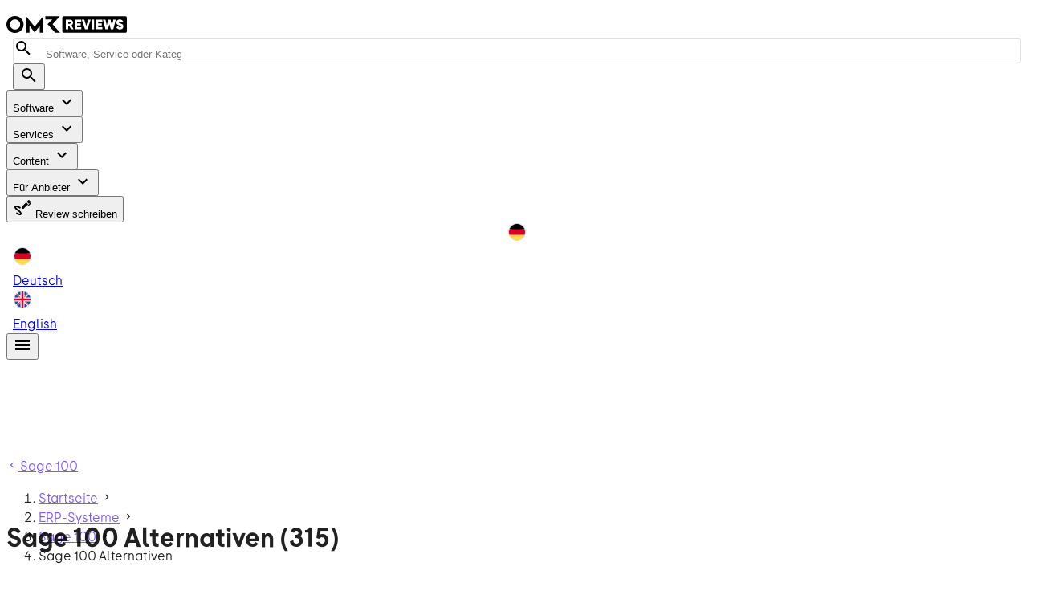

--- FILE ---
content_type: text/css; charset=utf-8
request_url: https://omr.com/reviews/assets/omrjs-vendor.0mV6bM4E.css
body_size: 6188
content:
.media-aspect-ratio[data-v-46517c9a]{display:block;position:relative}.media-aspect-ratio-content[data-v-46517c9a]{height:100%;left:0;overflow:hidden;position:absolute;top:0;width:100%}.media-aspect-ratio-content[data-v-46517c9a]>*{width:100%}@layer properties{@supports ((-webkit-hyphens:none) and (not (margin-trim:inline))) or ((-moz-orient:inline) and (not (color:rgb(from red r g b)))){[data-v-0de885a7],[data-v-0de885a7]::backdrop,[data-v-0de885a7]:after,[data-v-0de885a7]:before{--tw-font-weight:initial;--tw-tracking:initial}}}.label-chip[data-v-0de885a7]{background-color:var(--color-yellow-400,#f5c41c);--tw-font-weight:var(--font-weight-extrabold,800);font-weight:var(--font-weight-extrabold,800);--tw-tracking:.25px;border-radius:2px;color:var(--color-black,var(--color-grey-950));display:inline-block;letter-spacing:.25px;padding:3px 6px;text-decoration-line:none;text-transform:uppercase;white-space:nowrap;width:-moz-fit-content;width:fit-content}@media (hover:hover){.label-chip-link[data-v-0de885a7]:hover{background-color:var(--color-yellow-600,#e39807)}}@layer properties{@supports ((-webkit-hyphens:none) and (not (margin-trim:inline))) or ((-moz-orient:inline) and (not (color:rgb(from red r g b)))){[data-v-80fda156],[data-v-80fda156]::backdrop,[data-v-80fda156]:after,[data-v-80fda156]:before{--tw-leading:initial;--tw-font-weight:initial;--tw-tracking:initial}}}.featured-media[data-v-80fda156]{cursor:pointer}.badges[data-v-80fda156]{display:flex;flex-wrap:wrap;left:8px;max-width:calc(100% - 16px);position:absolute;top:8px;width:-moz-fit-content;width:fit-content}:is([data-v-80fda156] video,[data-v-80fda156] img){transition:transform .4s ease-out}.text-light[data-v-80fda156],.text-light a[data-v-80fda156]{color:var(--color-grey-700,#353a42)}.text-dark[data-v-80fda156],.text-dark a[data-v-80fda156]{color:var(--color-grey-100,#f3f4f6)}.article-title-light[data-v-80fda156]{color:#000}.article-description-light[data-v-80fda156]{color:var(--color-grey-800,#22242a)}.article-description-dark[data-v-80fda156],.article-title-dark[data-v-80fda156]{color:#fff}.article-title-featured[data-v-80fda156]{font-size:1.125rem;padding-bottom:calc(var(--spacing,.25rem)*3)}@media (min-width:1024px){.article-title-featured[data-v-80fda156]{font-size:clamp(1.125rem,.82rem + .48vw,1.25rem)}}.article-title-featured[data-v-80fda156]{--tw-leading:var(--leading-tight,120%);line-height:var(--leading-tight,120%);--tw-font-weight:var(--font-weight-bold,700);font-weight:var(--font-weight-bold,700);--tw-tracking:var(--tracking-normal,0);font-style:normal;letter-spacing:var(--tracking-normal,0)}@media (min-width:1024px){.article-title-featured[data-v-80fda156]{font-size:1.375rem}@media (min-width:640px){.article-title-featured[data-v-80fda156]{font-size:clamp(1.375rem,1.17rem + .52vw,1.5rem)}}.article-title-featured[data-v-80fda156]{font-size:clamp(1.5rem,.88rem + .96vw,1.75rem)}.article-title-featured[data-v-80fda156]{--tw-leading:var(--leading-tight,120%);line-height:var(--leading-tight,120%);--tw-font-weight:var(--font-weight-bold,700);font-weight:var(--font-weight-bold,700);--tw-tracking:var(--tracking-normal,0);letter-spacing:var(--tracking-normal,0)}}.article-title-small[data-v-80fda156]{font-size:1rem}@media (min-width:1024px){.article-title-small[data-v-80fda156]{font-size:clamp(1rem,.69rem + .48vw,1.125rem)}}.article-title-small[data-v-80fda156]{--tw-leading:var(--leading-tight,120%);line-height:var(--leading-tight,120%);--tw-font-weight:var(--font-weight-bold,700);font-weight:var(--font-weight-bold,700);--tw-tracking:var(--tracking-normal,0);font-style:normal;letter-spacing:var(--tracking-normal,0)}.article-title-regular[data-v-80fda156]{font-size:1.125rem}@media (min-width:1024px){.article-title-regular[data-v-80fda156]{font-size:clamp(1.125rem,.82rem + .48vw,1.25rem)}}.article-title-regular[data-v-80fda156]{--tw-leading:var(--leading-tight,120%);line-height:var(--leading-tight,120%);--tw-font-weight:var(--font-weight-bold,700);font-weight:var(--font-weight-bold,700);--tw-tracking:var(--tracking-normal,0);font-style:normal;letter-spacing:var(--tracking-normal,0)}.article-title[data-v-80fda156],.article-title-dense[data-v-80fda156]{padding-block:calc(var(--spacing,.25rem)*2)}.author-link[data-v-80fda156]{text-decoration:none}a.author-link[data-v-80fda156]{cursor:pointer}@media (hover:hover){a.author-link[data-v-80fda156]:hover{color:var(--color-grey-800,#22242a)}}.article-card:has(.featured-media:hover,.article-title:hover):hover .article-title-light[data-v-80fda156]{color:var(--color-grey-800,#22242a)}.article-card:has(.featured-media:hover,.article-title:hover):hover .article-description-light[data-v-80fda156]{color:var(--color-grey-700,#353a42)}.article-card:has(.featured-media:hover,.article-title:hover):hover .article-description-dark[data-v-80fda156],.article-card:has(.featured-media:hover,.article-title:hover):hover .article-title-dark[data-v-80fda156]{color:var(--color-grey-300,#c0c4cc)}:is(.article-card[data-v-80fda156]:has(.featured-media:hover,.article-title:hover):hover video,.article-card[data-v-80fda156]:has(.featured-media:hover,.article-title:hover):hover img){transform:scale(1.05)}svg[data-v-6313a71d]{transform:rotate(var(--r,0deg)) scale(var(--sx,1),var(--sy,1))}path[data-v-6313a71d]{fill:currentColor}.breadcrumbs[data-v-ebff195d]{height:64px}.breadcrumbs a[data-v-ebff195d]{color:var(--color-purple-500,#8259ff)}@media (hover:hover){.breadcrumbs a[data-v-ebff195d]:hover{color:var(--color-purple-600,#7337fc)}}.breadcrumbs .breadcrumb-active[data-v-ebff195d]{color:var(--color-black,var(--color-grey-950))}@layer properties{@supports ((-webkit-hyphens:none) and (not (margin-trim:inline))) or ((-moz-orient:inline) and (not (color:rgb(from red r g b)))){[data-v-e48c82d4],[data-v-e48c82d4]::backdrop,[data-v-e48c82d4]:after,[data-v-e48c82d4]:before{--tw-duration:initial;--tw-border-style:solid}}}.carousel[data-v-e48c82d4]{height:auto;position:relative;width:100%}.carousel[data-v-e48c82d4],.carousel[data-v-e48c82d4] *{box-sizing:border-box}.carousel-list[data-v-e48c82d4]{height:100%;overflow:hidden;width:100%}.carousel-track[data-v-e48c82d4]{box-sizing:border-box;display:flex;height:100%;margin:0;padding:0;width:100%}.carousel-sr-only[data-v-e48c82d4]{clip:rect(0,0,0,0);border:0;height:1px;margin:-1px;overflow:hidden;padding:0;position:absolute;width:1px}.carousel-button-prev[data-v-e48c82d4]{height:calc(var(--spacing,.25rem)*14);margin:calc(var(--spacing,.25rem)*2);transition-duration:var(--tw-duration,var(--default-transition-duration,.15s));transition-property:all;transition-timing-function:var(--tw-ease,var(--default-transition-timing-function,cubic-bezier(.4,0,.2,1)));width:calc(var(--spacing,.25rem)*14);z-index:1;--tw-duration:.3s;align-items:center;border-radius:3.40282e+38px;display:none;justify-content:center;position:absolute;top:50%;transition-duration:.3s}@media (min-width:640px){.carousel-button-prev[data-v-e48c82d4]{display:flex}}.carousel-button-prev[data-v-e48c82d4]{left:calc(var(--spacing,.25rem)*-9)}.carousel-button-next[data-v-e48c82d4]{height:calc(var(--spacing,.25rem)*14);margin:calc(var(--spacing,.25rem)*2);transition-duration:var(--tw-duration,var(--default-transition-duration,.15s));transition-property:all;transition-timing-function:var(--tw-ease,var(--default-transition-timing-function,cubic-bezier(.4,0,.2,1)));width:calc(var(--spacing,.25rem)*14);z-index:1;--tw-duration:.3s;align-items:center;border-radius:3.40282e+38px;display:none;justify-content:center;position:absolute;top:50%;transition-duration:.3s}@media (min-width:640px){.carousel-button-next[data-v-e48c82d4]{display:flex}}.carousel-button-next[data-v-e48c82d4]{right:calc(var(--spacing,.25rem)*-9)}.carousel-button-fab[data-v-e48c82d4]{--tw-border-style:solid;background-color:var(--color-white,var(--color-grey-25));border-color:var(--color-grey-200,#dfe1e5);border-style:solid;border-width:1px}@media (hover:hover){.carousel-button-fab[data-v-e48c82d4]:hover{background-color:var(--color-grey-100,#f3f4f6)}}.carousel-button-shape[data-v-e48c82d4]{background-color:#0000;border-style:var(--tw-border-style);border-width:0}@media (hover:hover){.carousel-button-shape[data-v-e48c82d4]:hover{opacity:.75}}.carousel-gradient[data-v-e48c82d4]{background:linear-gradient(-90deg,#14131400,#141314fa 70%);height:100%;position:absolute;top:0;width:100px}.carousel-gradient-left[data-v-e48c82d4]{left:0}.carousel-gradient-right[data-v-e48c82d4]{background:linear-gradient(90deg,#14131400,#141314fa 70%);right:0}.slide[data-v-4cff43f8]{flex-shrink:0;height:100%;list-style:none;margin:0;padding:0}.badge-base[data-v-2b16e899]{align-items:center;display:inline-flex;white-space:nowrap}.chip-icon[data-v-2b16e899] svg{height:100%;width:100%}@layer properties{@supports ((-webkit-hyphens:none) and (not (margin-trim:inline))) or ((-moz-orient:inline) and (not (color:rgb(from red r g b)))){[data-v-3e7bb421],[data-v-3e7bb421]::backdrop,[data-v-3e7bb421]:after,[data-v-3e7bb421]:before{--tw-border-style:solid;--tw-content:""}}}.checkbox[data-v-3e7bb421]{background-color:var(--color-white,var(--color-grey-25));border-color:var(--color-grey-600,#525862);border-radius:var(--radius-xs,.125rem);border-style:var(--tw-border-style);border-width:1px;cursor:pointer;display:block;flex-shrink:0;height:18px;margin-top:1px;position:relative;width:18px}.checkbox[data-v-3e7bb421]:is(:where(.peer):checked~*){border-color:var(--color-black,var(--color-grey-950))}@media (hover:hover){.checkbox[data-v-3e7bb421]:hover{background-color:var(--color-grey-100,#f3f4f6)}}.checkbox[data-v-3e7bb421]:not(.light *):is(.dark *),.checkbox[data-v-3e7bb421]:not(.light *):is(.dark *):is(:where(.peer):checked~*){border-color:var(--color-white,var(--color-grey-25))}.checkbox[data-v-3e7bb421]:after{border-bottom-style:var(--tw-border-style);border-bottom-width:2px;border-color:var(--color-black,var(--color-grey-950));border-left-style:var(--tw-border-style);border-left-width:2px;display:block;height:5.5px;left:3px;position:absolute;rotate:314deg;top:4px;width:10px}.checkbox[data-v-3e7bb421]:before{content:var(--tw-content);opacity:0}.checkbox[data-v-3e7bb421]:is(:where(.peer):checked~*):before{content:var(--tw-content);opacity:1}.checkbox[data-v-3e7bb421]:after{content:var(--tw-content);opacity:0}.checkbox[data-v-3e7bb421]:is(:where(.peer):checked~*):after{content:var(--tw-content);opacity:1}.checkbox[data-v-3e7bb421]{color:var(--color-grey-800,#22242a)}.checkbox[data-v-3e7bb421]:is(:where(.peer):checked~*){color:var(--color-black,var(--color-grey-950))}.checkbox[data-v-3e7bb421]:is(:where(.peer):disabled~*){cursor:default;opacity:.4;pointer-events:none}.expandable[data-v-2341f4f7]{position:relative;transition:max-height .2s ease-in-out}.fade-out[data-v-2341f4f7]{-webkit-mask-image:linear-gradient(180deg,#000 90%,transparent);mask-image:linear-gradient(180deg,#000 90%,transparent);max-height:20px;position:relative}@layer properties{@supports ((-webkit-hyphens:none) and (not (margin-trim:inline))) or ((-moz-orient:inline) and (not (color:rgb(from red r g b)))){[data-v-758af740],[data-v-758af740]::backdrop,[data-v-758af740]:after,[data-v-758af740]:before{--tw-border-style:solid;--tw-leading:initial;--tw-duration:initial;--tw-font-weight:initial}}}.frc-captcha[data-v-758af740]{position:relative}[data-v-758af740] .frc-captcha b{font-weight:700}[data-v-758af740] .frc-container:disabled{background-color:var(--color-grey-100,#f3f4f6)}[data-v-758af740] .frc-container:not(.light *):is(.dark *){background-color:var(--color-black,var(--color-grey-950))}[data-v-758af740] .frc-container{align-items:center;background-color:var(--color-white,var(--color-grey-25));display:flex;height:calc(var(--spacing,.25rem)*10);padding-bottom:calc(var(--spacing,.25rem)*1);width:100%}[data-v-758af740] .frc-container:not(.light *):is(.dark *){color:var(--color-white,var(--color-grey-25))}.has-border[data-v-758af740] .frc-container{--tw-border-style:solid;border-color:var(--color-grey,#6c7380);border-radius:4px;border-style:solid;border-width:1px}.has-border[data-v-758af740] .frc-container:not(.light *):is(.dark *){border-color:var(--color-grey-900,#121417)}.no-border[data-v-758af740] .frc-container{border-style:var(--tw-border-style);border-width:0}[data-v-758af740] .frc-icon{height:calc(var(--spacing,.25rem)*7);margin-inline:calc(var(--spacing,.25rem)*2);fill:var(--color-grey-950,#0c0d0f);stroke:var(--color-grey-950,#0c0d0f);flex-shrink:0}[data-v-758af740] .frc-icon:not(.light *):is(.dark *){fill:var(--color-white,var(--color-grey-25));stroke:var(--color-white,var(--color-grey-25))}[data-v-758af740] .frc-icon.frc-warning{fill:var(--color-red-900,#851639)}[data-v-758af740] .frc-icon.frc-warning:not(.light *):is(.dark *){fill:var(--color-red-200,#fdced4)}[data-v-758af740] .frc-success .frc-icon{animation:frc-fade-in-758af740 1s ease-in both}[data-v-758af740] .frc-content{display:flex;flex-direction:column;overflow-x:auto;white-space:nowrap;width:100%}[data-v-758af740] .frc-banner{right:calc(var(--spacing,.25rem)*1.5);top:calc(var(--spacing,.25rem)*.5);--tw-leading:1;line-height:1;position:absolute}[data-v-758af740] .frc-banner:not(.light *):is(.dark *){color:var(--color-white,var(--color-grey-25))}[data-v-758af740] .frc-banner *,[data-v-758af740] .frc-text{font-size:11px;opacity:.8;text-decoration-line:none}[data-v-758af740] .frc-progress{-webkit-appearance:none;-moz-appearance:none;appearance:none;--tw-border-style:none;height:4px;transition-duration:var(--tw-duration,var(--default-transition-duration,.15s));transition-property:all;transition-timing-function:var(--tw-ease,var(--default-transition-timing-function,cubic-bezier(.4,0,.2,1)));width:100%;--tw-duration:.5s;border-style:none;margin-block:3px;transition-duration:.5s}[data-v-758af740] .frc-progress::-webkit-progress-bar{background-color:var(--color-grey-100,#f3f4f6)}[data-v-758af740] .frc-progress::-webkit-progress-value{background-color:var(--color-grey-700,#353a42)}[data-v-758af740] .frc-progress::-moz-progress-bar{background-color:var(--color-grey-700,#353a42)}[data-v-758af740] .frc-button{cursor:pointer;text-align:left;--tw-font-weight:var(--font-weight-bold,700);font-weight:var(--font-weight-bold,700);text-transform:none}[data-v-758af740] .frc-button:hover{opacity:.8}[data-v-758af740] .frc-captcha-solution{display:none}[data-v-758af740] .frc-err-url{font-size:11px;text-decoration-line:underline}@keyframes frc-fade-in-758af740{0%{opacity:0}to{opacity:1}}@layer properties{@supports ((-webkit-hyphens:none) and (not (margin-trim:inline))) or ((-moz-orient:inline) and (not (color:rgb(from red r g b)))){[data-v-b1b7facd],[data-v-b1b7facd]::backdrop,[data-v-b1b7facd]:after,[data-v-b1b7facd]:before{--tw-border-style:solid;--tw-content:""}}}.checkbox[data-v-b1b7facd]{background-color:var(--color-white,var(--color-grey-25));border-color:var(--color-grey-300,#c0c4cc);border-radius:var(--radius,4px);border-style:var(--tw-border-style);border-width:1px;cursor:pointer;display:block;flex-shrink:0;height:18px;position:relative;width:18px}@media (hover:hover){.checkbox[data-v-b1b7facd]:is(:where(.peer):hover~*){background-color:var(--color-grey-100,#f3f4f6)}}.checkbox[data-v-b1b7facd]:not(.light *):is(.dark *){border-color:var(--color-grey-700,#353a42)}.checkbox[data-v-b1b7facd]:not(.light *):is(.dark *):is(:where(.peer):checked~*){border-color:var(--color-white,var(--color-grey-25))}.checkbox[data-v-b1b7facd]:is(:where(.peer):checked~*){background-color:var(--color-purple-600,#7337fc);border-color:var(--color-purple-600,#7337fc)}.checkbox[data-v-b1b7facd]:after{border-bottom-style:var(--tw-border-style);border-bottom-width:2px;border-color:var(--color-white,var(--color-grey-25));border-left-style:var(--tw-border-style);border-left-width:2px;display:block;height:5.5px;left:3px;position:absolute;rotate:314deg;top:4px;width:10px;z-index:10}.checkbox[data-v-b1b7facd]:before{content:var(--tw-content);opacity:0}.checkbox[data-v-b1b7facd]:is(:where(.peer):checked~*):before{content:var(--tw-content);opacity:1}.checkbox[data-v-b1b7facd]:after{content:var(--tw-content);opacity:0}.checkbox[data-v-b1b7facd]:is(:where(.peer):checked~*):after{content:var(--tw-content);opacity:1}.checkbox[data-v-b1b7facd],.checkbox[data-v-b1b7facd]:is(:where(.peer):checked~*){color:var(--color-white,var(--color-grey-25))}.checkbox[data-v-b1b7facd]:is(:where(.peer):disabled~*){cursor:default;opacity:.4;pointer-events:none}@layer properties{@supports ((-webkit-hyphens:none) and (not (margin-trim:inline))) or ((-moz-orient:inline) and (not (color:rgb(from red r g b)))){[data-v-39ae0a2c],[data-v-39ae0a2c]::backdrop,[data-v-39ae0a2c]:after,[data-v-39ae0a2c]:before{--tw-font-weight:initial}}}.tooltip-content[data-v-39ae0a2c] a{--tw-font-weight:var(--font-weight-bold,700);color:var(--color-grey-50,#f8f9fb);font-weight:var(--font-weight-bold,700);text-decoration-line:underline}.slide-enter-active[data-v-37348831],.slide-leave-active[data-v-37348831]{transition:all .15s ease-in-out}.slide-enter-to[data-v-37348831],.slide-leave[data-v-37348831]{max-height:200px;overflow:hidden}.slide-enter[data-v-37348831],.slide-leave-to[data-v-37348831]{max-height:0;overflow:hidden}@layer properties{@supports ((-webkit-hyphens:none) and (not (margin-trim:inline))) or ((-moz-orient:inline) and (not (color:rgb(from red r g b)))){[data-v-42bbeea7],[data-v-42bbeea7]::backdrop,[data-v-42bbeea7]:after,[data-v-42bbeea7]:before{--tw-content:""}}}.page-button[data-v-42bbeea7]{align-items:center;border-radius:var(--radius,4px);display:flex;height:calc(var(--spacing,.25rem)*10);justify-content:center;position:relative;width:calc(var(--spacing,.25rem)*10);z-index:0}.page-button[data-v-42bbeea7]:after{background-color:var(--background-color-state-hover-neutral,unset);border-radius:var(--radius,4px);content:var(--tw-content);inset:calc(var(--spacing,.25rem)*0);z-index:-1}@media (hover:hover){.page-button[data-v-42bbeea7]:hover:after{content:var(--tw-content);position:absolute}}.page-button[data-v-42bbeea7]:active:after{background-color:var(--background-color-state-pressed-neutral,unset);content:var(--tw-content)}.page-button[data-v-42bbeea7]:disabled:after{content:var(--tw-content)}@media (hover:hover){.page-button[data-v-42bbeea7]:disabled:after:hover{background-color:#0000}}.page-button-current[data-v-42bbeea7]{background-color:var(--background-color-primary-subtler,unset);color:var(--text-color-primary,unset)}@media (hover:hover){.page-button-current[data-v-42bbeea7]:hover{color:var(--text-color-selected,unset)}}.page-button-current[data-v-42bbeea7]:after{background-color:var(--background-color-state-hover-primary,unset);border-color:#0000;content:var(--tw-content);inset:calc(var(--spacing,.25rem)*0);z-index:-1}@media (hover:hover){.page-button-current[data-v-42bbeea7]:hover:after{content:var(--tw-content);position:absolute}}.page-button-current[data-v-42bbeea7]:active{--tw-border-style:none;border-style:none}.page-button-current[data-v-42bbeea7]:active:after{background-color:var(--background-color-state-pressed-primary,unset);content:var(--tw-content)}.fade-center-enter-active[data-v-fdcb2cb1],.fade-center-leave-active[data-v-fdcb2cb1]{transition:all .3s ease-in}.fade-center-enter-from[data-v-fdcb2cb1],.fade-center-leave-to[data-v-fdcb2cb1]{opacity:0;transform:scale(0)}.page-section-filter .mobile-filter-trigger-count[data-v-fdcb2cb1]{align-items:center;background-color:var(--color-purple-100,#ebe8ff);border-radius:2px;color:var(--color-purple-600,#7337fc);display:flex;height:28px;justify-content:center;left:-19px;position:absolute;top:-19px;width:28px}.arrow[data-v-f11fb391]{align-items:center;height:100%;justify-content:center;position:absolute;top:calc(var(--spacing,.25rem)*0);width:calc(var(--spacing,.25rem)*10)}.arrow[data-v-f11fb391]:not(.light *):is(.dark *){color:var(--color-white,var(--color-grey-25))}.tabsList[data-v-f11fb391]{padding-bottom:calc(var(--spacing,.25rem)*0);padding-left:calc(var(--spacing,.25rem)*0);padding-right:calc(var(--spacing,.25rem)*0);-ms-overflow-style:none;display:flex;list-style-type:none;overflow-x:scroll;scroll-behavior:smooth;scrollbar-width:none}.tabsList[data-v-f11fb391]::-webkit-scrollbar{display:none}.tabsList.dragging[data-v-f11fb391]{scroll-behavior:auto}.slider[data-v-f11fb391]{transition:opacity .25s ease-in}.share-links[data-v-77fb3828]{--tw-border-style:solid;border-color:var(--color-grey-300,#c0c4cc);border-radius:2px;border-style:solid;border-width:1px;display:inline-flex;list-style:none;padding:0}.share-item .social-btn[data-v-77fb3828]{--tw-border-style:solid;align-items:center;border-color:var(--color-grey-300,#c0c4cc);border-right-width:1px;border-style:solid;cursor:pointer;display:flex;height:40px;justify-content:center;text-decoration:none;width:40px}.share-item .social-btn[data-v-77fb3828]:hover{background-color:var(--color-grey-200,#dfe1e5)}.share-item .copy-btn[data-v-77fb3828]{align-items:center;cursor:pointer;display:flex;height:100%;justify-content:center}.share-item .copy-btn[data-v-77fb3828]:hover{background-color:var(--color-grey-200,#dfe1e5)}.tagChip[data-v-ff92ddc3]{align-items:center;background-color:var(--color-purple,#8259ff);border-radius:3.40282e+38px;color:var(--color-white,var(--color-grey-25));display:inline-flex;padding-inline:calc(var(--spacing,.25rem)*3);text-decoration-line:none;white-space:nowrap}@layer properties{@supports ((-webkit-hyphens:none) and (not (margin-trim:inline))) or ((-moz-orient:inline) and (not (color:rgb(from red r g b)))){[data-v-06eae226],[data-v-06eae226]::backdrop,[data-v-06eae226]:after,[data-v-06eae226]:before{--tw-border-style:solid;--tw-backdrop-blur:initial;--tw-backdrop-brightness:initial;--tw-backdrop-contrast:initial;--tw-backdrop-grayscale:initial;--tw-backdrop-hue-rotate:initial;--tw-backdrop-invert:initial;--tw-backdrop-opacity:initial;--tw-backdrop-saturate:initial;--tw-backdrop-sepia:initial;--tw-shadow:0 0 #0000;--tw-shadow-color:initial;--tw-shadow-alpha:100%;--tw-inset-shadow:0 0 #0000;--tw-inset-shadow-color:initial;--tw-inset-shadow-alpha:100%;--tw-ring-color:initial;--tw-ring-shadow:0 0 #0000;--tw-inset-ring-color:initial;--tw-inset-ring-shadow:0 0 #0000;--tw-ring-inset:initial;--tw-ring-offset-width:0px;--tw-ring-offset-color:#fff;--tw-ring-offset-shadow:0 0 #0000;--tw-duration:initial;--tw-ease:initial;--tw-content:""}}}.button-definition[data-v-06eae226]{border-radius:var(--radius,4px);border-style:var(--tw-border-style);box-sizing:border-box;cursor:pointer;--tw-backdrop-blur:blur(var(--blur-sm,8px));align-items:center;backdrop-filter:var(--tw-backdrop-blur,)var(--tw-backdrop-brightness,)var(--tw-backdrop-contrast,)var(--tw-backdrop-grayscale,)var(--tw-backdrop-hue-rotate,)var(--tw-backdrop-invert,)var(--tw-backdrop-opacity,)var(--tw-backdrop-saturate,)var(--tw-backdrop-sepia,);border-width:0;display:inline-flex;justify-content:center}.button-definition[data-v-06eae226]:focus:focus{--tw-outline-style:none;outline-style:none}@media (forced-colors:active){.button-definition[data-v-06eae226]:focus:focus{outline:2px solid #0000;outline-offset:2px}}.button-definition[data-v-06eae226]:focus:focus-visible:not(:active){outline:2px solid var(--text-color-effect-focused)!important;outline-offset:2px}.button-definition[data-v-06eae226]:disabled{background-color:var(--background-color-disabled,unset);color:var(--text-color-main,unset);cursor:not-allowed;opacity:.4}.button-definition[data-v-06eae226]:disabled:active{--tw-shadow:0 0 #0000;box-shadow:var(--tw-inset-shadow),var(--tw-inset-ring-shadow),var(--tw-ring-offset-shadow),var(--tw-ring-shadow),var(--tw-shadow)}.button-definition svg[data-v-06eae226]{flex-grow:0;flex-shrink:0}.primary-color[data-v-06eae226]{background-color:var(--background-color-button-primary-color,unset);color:var(--text-color-inverse,unset);overflow:hidden;position:relative;z-index:0}.primary-color[data-v-06eae226]:before{inset:calc(var(--spacing,.25rem)*0);opacity:0;pointer-events:none;transition-duration:var(--tw-duration,var(--default-transition-duration,.15s));transition-property:opacity;transition-timing-function:var(--tw-ease,var(--default-transition-timing-function,cubic-bezier(.4,0,.2,1)));z-index:-1;--tw-duration:.15s;--tw-ease:var(--ease-in-out,cubic-bezier(.4,0,.2,1));transition-duration:.15s;transition-timing-function:var(--ease-in-out,cubic-bezier(.4,0,.2,1));--tw-content:"";content:var(--tw-content);position:absolute}.primary-color[data-v-06eae226]:hover:not(:disabled):before{background-color:var(--background-color-state-hover-neutral-inverse,unset);opacity:1}.primary-color[data-v-06eae226]:active:not(:disabled):before{background-color:var(--background-color-state-pressed-neutral-inverse,unset);opacity:1}.primary-color[data-drag=true][data-v-06eae226]:not(:disabled):before{background-color:var(--background-color-state-drag-neutral-inverse,unset);opacity:1}.primary-neutral[data-v-06eae226]{background-color:var(--background-color-button-primary-neutral,unset);color:var(--text-color-inverse,unset);overflow:hidden;position:relative;z-index:0}.primary-neutral[data-v-06eae226]:before{inset:calc(var(--spacing,.25rem)*0);opacity:0;pointer-events:none;transition-duration:var(--tw-duration,var(--default-transition-duration,.15s));transition-property:opacity;transition-timing-function:var(--tw-ease,var(--default-transition-timing-function,cubic-bezier(.4,0,.2,1)));z-index:-1;--tw-duration:.15s;--tw-ease:var(--ease-in-out,cubic-bezier(.4,0,.2,1));transition-duration:.15s;transition-timing-function:var(--ease-in-out,cubic-bezier(.4,0,.2,1));--tw-content:"";content:var(--tw-content);position:absolute}.primary-neutral[data-v-06eae226]:hover:not(:disabled):before{background-color:var(--background-color-state-hover-neutral-inverse,unset);opacity:1}.primary-neutral[data-v-06eae226]:active:not(:disabled):before{background-color:var(--background-color-state-pressed-neutral-inverse,unset);opacity:1}.primary-neutral[data-drag=true][data-v-06eae226]:not(:disabled):before{background-color:var(--background-color-state-drag-neutral-inverse,unset);opacity:1}.outline-neutral[data-v-06eae226]{background-color:#0000;border-color:var(--border-color-strong,unset);border-style:var(--tw-border-style);border-width:1px;color:var(--text-color-main,unset);overflow:hidden;position:relative;z-index:0}.outline-neutral[data-v-06eae226]:before{inset:calc(var(--spacing,.25rem)*0);opacity:0;pointer-events:none;transition-duration:var(--tw-duration,var(--default-transition-duration,.15s));transition-property:opacity;transition-timing-function:var(--tw-ease,var(--default-transition-timing-function,cubic-bezier(.4,0,.2,1)));z-index:-1;--tw-duration:.15s;--tw-ease:var(--ease-in-out,cubic-bezier(.4,0,.2,1));transition-duration:.15s;transition-timing-function:var(--ease-in-out,cubic-bezier(.4,0,.2,1));--tw-content:"";content:var(--tw-content);position:absolute}.outline-neutral[data-v-06eae226]:hover:not(:disabled):before{background-color:var(--background-color-state-hover-neutral,unset);opacity:1}.outline-neutral[data-v-06eae226]:active:not(:disabled):before{background-color:var(--background-color-state-pressed-neutral,unset);opacity:1}.outline-neutral[data-drag=true][data-v-06eae226]:not(:disabled):before{background-color:var(--background-color-state-drag-neutral,unset);opacity:1}.ghost-neutral[data-v-06eae226]{background-color:#0000;color:var(--text-color-main,unset);overflow:hidden;position:relative;z-index:0}.ghost-neutral[data-v-06eae226]:before{inset:calc(var(--spacing,.25rem)*0);opacity:0;pointer-events:none;transition-duration:var(--tw-duration,var(--default-transition-duration,.15s));transition-property:opacity;transition-timing-function:var(--tw-ease,var(--default-transition-timing-function,cubic-bezier(.4,0,.2,1)));z-index:-1;--tw-duration:.15s;--tw-ease:var(--ease-in-out,cubic-bezier(.4,0,.2,1));transition-duration:.15s;transition-timing-function:var(--ease-in-out,cubic-bezier(.4,0,.2,1));--tw-content:"";content:var(--tw-content);position:absolute}.ghost-neutral[data-v-06eae226]:hover:not(:disabled):before{background-color:var(--background-color-state-hover-neutral,unset);opacity:1}.ghost-neutral[data-v-06eae226]:active:not(:disabled):before{background-color:var(--background-color-state-pressed-neutral,unset);opacity:1}.ghost-neutral[data-drag=true][data-v-06eae226]:not(:disabled):before{background-color:var(--background-color-state-drag-neutral,unset);opacity:1}.ghost-neutral[data-v-06eae226]:disabled{background-color:#0000}@property --tw-border-style{syntax:"*";inherits:false;initial-value:solid}@property --tw-backdrop-blur{syntax:"*";inherits:false}@property --tw-backdrop-brightness{syntax:"*";inherits:false}@property --tw-backdrop-contrast{syntax:"*";inherits:false}@property --tw-backdrop-grayscale{syntax:"*";inherits:false}@property --tw-backdrop-hue-rotate{syntax:"*";inherits:false}@property --tw-backdrop-invert{syntax:"*";inherits:false}@property --tw-backdrop-opacity{syntax:"*";inherits:false}@property --tw-backdrop-saturate{syntax:"*";inherits:false}@property --tw-backdrop-sepia{syntax:"*";inherits:false}@property --tw-duration{syntax:"*";inherits:false}@property --tw-ease{syntax:"*";inherits:false}@property --tw-content{syntax:"*";inherits:false;initial-value:""}.embed-link{&[data-v-cb8e6dce]{padding-left:32px;position:relative}.embed-link-img[data-v-cb8e6dce]{left:0;max-height:28px;max-width:28px;padding:4px;position:absolute;top:50%;transform:translateY(-50%)}.embed-link-author-img[data-v-cb8e6dce]{border-radius:50%}}@layer properties{@supports ((-webkit-hyphens:none) and (not (margin-trim:inline))) or ((-moz-orient:inline) and (not (color:rgb(from red r g b)))){[data-v-d1684195],[data-v-d1684195]::backdrop,[data-v-d1684195]:after,[data-v-d1684195]:before{--tw-leading:initial;--tw-font-weight:initial}}}.asset-wrapper p[data-v-d1684195]{margin-bottom:calc(var(--spacing,.25rem)*4);margin-top:calc(var(--spacing,.25rem)*0);--tw-leading:1.5;--tw-font-weight:var(--font-weight-normal,400);color:var(--color-grey-600,#525862);font-size:14px;font-style:normal;font-weight:var(--font-weight-normal,400);line-height:1.5;min-width:100%;width:0}.embed-link{&[data-v-68fa7cb1]{padding-left:32px;position:relative}.embed-link-img[data-v-68fa7cb1]{left:0;max-height:28px;max-width:28px;padding:4px;position:absolute;top:50%;transform:translateY(-50%)}.embed-link-author-img[data-v-68fa7cb1]{border-radius:50%}}.embed-link{&[data-v-d3a47c7d]{padding-left:32px;position:relative}.embed-link-img[data-v-d3a47c7d]{left:0;max-height:28px;max-width:28px;padding:4px;position:absolute;top:50%;transform:translateY(-50%)}.embed-link-author-img[data-v-d3a47c7d]{border-radius:50%}}.category-card-btn[data-v-49bf9a4b]{max-width:290px}.document-tt-wrapper[data-v-14282464]{width:100%}.product-card[data-v-ee832a04]{transition:border-color .2s ease-out}.product-card[data-v-ee832a04]:hover{border-color:var(--color-grey-500,#6c7380);cursor:pointer}.product-card:hover .product-btn[data-v-ee832a04]{opacity:.8}.product-card:hover .secondary-action-btn:hover~.product-btn[data-v-ee832a04]:before{opacity:0}.name[data-v-ee832a04]{height:54px;overflow:hidden;text-overflow:ellipsis;width:100%}.cover-container[data-v-ee832a04]{height:96px;overflow:hidden}.cover-container .cover-image[data-v-ee832a04]{filter:blur(60px);height:96px;transform:scale(2)}.logo-container[data-v-ee832a04]{position:relative;z-index:1}.rating-container[data-v-ee832a04]{min-height:26px}.review-count[data-v-ee832a04]{min-height:20px}[data-v-0bed8657] a{color:var(--color-grey-800,#22242a)}:is([data-v-0bed8657] a:hover .name,[data-v-0bed8657] a:hover .review-count){color:var(--color-grey-600,#525862)}[data-v-0bed8657] a:hover .product-btn{background-color:var(--color-white,var(--color-grey-25));color:var(--color-black,var(--color-grey-950))!important}[data-v-0bed8657] a:hover .logo-container .rounded{border-color:var(--color-grey-400,#9197a3)}[data-v-0bed8657] a .product-btn:hover{background-color:var(--color-white,var(--color-grey-25))!important}.border-none[data-v-0bed8657]{border-style:none!important}.text-h3[data-v-0bed8657]{font-family:OMR Sans,Avenir,Helvetica,Arial,"sans-serif";font-size:36px!important;font-weight:800;letter-spacing:normal!important;line-height:42px;text-transform:none!important}[data-v-0bed8657] .text-body-2{font-family:OMR Sans,Avenir,Helvetica,Arial,"sans-serif";font-size:14px!important;font-weight:400;letter-spacing:normal!important;line-height:20px;text-transform:none!important}@layer properties{@supports ((-webkit-hyphens:none) and (not (margin-trim:inline))) or ((-moz-orient:inline) and (not (color:rgb(from red r g b)))){[data-v-8c094fe3],[data-v-8c094fe3]::backdrop,[data-v-8c094fe3]:after,[data-v-8c094fe3]:before{--tw-shadow:0 0 #0000;--tw-shadow-color:initial;--tw-shadow-alpha:100%;--tw-inset-shadow:0 0 #0000;--tw-inset-shadow-color:initial;--tw-inset-shadow-alpha:100%;--tw-ring-color:initial;--tw-ring-shadow:0 0 #0000;--tw-inset-ring-color:initial;--tw-inset-ring-shadow:0 0 #0000;--tw-ring-inset:initial;--tw-ring-offset-width:0px;--tw-ring-offset-color:#fff;--tw-ring-offset-shadow:0 0 #0000}}}.button-definition[data-v-8c094fe3]{align-items:center;border-radius:var(--radius,4px);cursor:pointer;display:flex;justify-content:center}.button-definition[data-v-8c094fe3]:focus{--tw-outline-style:none;outline-style:none}@media (forced-colors:active){.button-definition[data-v-8c094fe3]:focus{outline:2px solid #0000;outline-offset:2px}}.button-definition[data-v-8c094fe3]:disabled:active{--tw-shadow:0 0 #0000;box-shadow:var(--tw-inset-shadow),var(--tw-inset-ring-shadow),var(--tw-ring-offset-shadow),var(--tw-ring-shadow),var(--tw-shadow)}.button-definition[data-v-8c094fe3]:focus:not(:active){outline:2px solid var(--color-purple-800);outline-offset:2px}.primary[data-v-8c094fe3]{background-color:var(--color-purple-600,#7337fc);color:var(--color-white,var(--color-grey-25))}@media (hover:hover){.primary[data-v-8c094fe3]:hover{background-color:var(--color-purple-800,#4f18bf)}}.primary[data-v-8c094fe3]:active{background-color:var(--color-purple-700,#601ee3)}.primary[data-v-8c094fe3]:disabled{background-color:var(--color-grey-100,#f3f4f6);color:var(--color-grey-300,#c0c4cc)}.primary[data-v-8c094fe3]:focus:not(:active){background-color:var(--color-purple-600,#7337fc)}.primary-neutral[data-v-8c094fe3]{background-color:var(--color-grey-950,#0c0d0f);color:var(--color-white,var(--color-grey-25))}@media (hover:hover){.primary-neutral[data-v-8c094fe3]:hover{background-color:var(--color-grey-900,#121417)}}.primary-neutral[data-v-8c094fe3]:active{background-color:var(--color-grey-950,#0c0d0f)}.primary-neutral[data-v-8c094fe3]:disabled{background-color:var(--color-grey-100,#f3f4f6);color:var(--color-grey-300,#c0c4cc)}.primary-neutral[data-v-8c094fe3]:focus:not(:active){background-color:var(--color-grey-800,#22242a)}.inverse[data-v-8c094fe3]{background-color:var(--color-white,var(--color-grey-25));color:var(--color-grey-950,#0c0d0f)}@media (hover:hover){.inverse[data-v-8c094fe3]:hover{background-color:var(--color-grey-50,#f8f9fb)}}.inverse[data-v-8c094fe3]:active{background-color:var(--color-grey-200,#dfe1e5)}.inverse[data-v-8c094fe3]:disabled{color:var(--color-grey-300,#c0c4cc)}.inverse[data-v-8c094fe3]:disabled,.inverse[data-v-8c094fe3]:focus:not(:active){background-color:var(--color-white,var(--color-grey-25))}@property --tw-shadow{syntax:"*";inherits:false;initial-value:0 0 #0000}@property --tw-shadow-color{syntax:"*";inherits:false}@property --tw-shadow-alpha{syntax:"<percentage>";inherits:false;initial-value:100%}@property --tw-inset-shadow{syntax:"*";inherits:false;initial-value:0 0 #0000}@property --tw-inset-shadow-color{syntax:"*";inherits:false}@property --tw-inset-shadow-alpha{syntax:"<percentage>";inherits:false;initial-value:100%}@property --tw-ring-color{syntax:"*";inherits:false}@property --tw-ring-shadow{syntax:"*";inherits:false;initial-value:0 0 #0000}@property --tw-inset-ring-color{syntax:"*";inherits:false}@property --tw-inset-ring-shadow{syntax:"*";inherits:false;initial-value:0 0 #0000}@property --tw-ring-inset{syntax:"*";inherits:false}@property --tw-ring-offset-width{syntax:"<length>";inherits:false;initial-value:0}@property --tw-ring-offset-color{syntax:"*";inherits:false;initial-value:#fff}@property --tw-ring-offset-shadow{syntax:"*";inherits:false;initial-value:0 0 #0000}.v-enter-active[data-v-19f2fcbf],.v-leave-active[data-v-19f2fcbf]{transition:all .3s ease-in-out}.v-enter-from[data-v-19f2fcbf],.v-leave-to[data-v-19f2fcbf]{opacity:0;transform:translateY(-50%) scaleY(0)}@layer properties{@supports ((-webkit-hyphens:none) and (not (margin-trim:inline))) or ((-moz-orient:inline) and (not (color:rgb(from red r g b)))){[data-v-a713cc5a],[data-v-a713cc5a]::backdrop,[data-v-a713cc5a]:after,[data-v-a713cc5a]:before{--tw-leading:initial;--tw-font-weight:initial;--tw-tracking:initial}}}.cms-content[data-v-a713cc5a]{--tw-leading:28px;--tw-font-weight:var(--font-weight-normal,400);font-size:18px;font-weight:var(--font-weight-normal,400);line-height:28px;--tw-tracking:var(--tracking-normal,0);font-style:normal;letter-spacing:var(--tracking-normal,0)}@media (min-width:1024px){.cms-content[data-v-a713cc5a]{--tw-leading:31px;font-size:20px;line-height:31px}}[data-v-a713cc5a] blockquote{font-size:22px;margin-left:calc(var(--spacing,.25rem)*3.5)}[data-v-a713cc5a] h2{margin-bottom:calc(var(--spacing,.25rem)*6);margin-top:calc(var(--spacing,.25rem)*8)}[data-v-a713cc5a] h3{margin-bottom:calc(var(--spacing,.25rem)*4);margin-top:calc(var(--spacing,.25rem)*6)}:is([data-v-a713cc5a] h4,[data-v-a713cc5a] h5,[data-v-a713cc5a] h6){margin-bottom:calc(var(--spacing,.25rem)*2);margin-top:calc(var(--spacing,.25rem)*4)}[data-v-a713cc5a] ol#toc{list-style-type:none;padding-bottom:calc(var(--spacing,.25rem)*4)}[data-v-a713cc5a] ol#toc li:before{content:"›"}[data-v-a713cc5a] ol#toc li{padding-left:calc(var(--spacing,.25rem)*0);--tw-font-weight:var(--font-weight-bold,700);display:flex;font-weight:var(--font-weight-bold,700)}[data-v-a713cc5a] ol#toc a{padding-left:calc(var(--spacing,.25rem)*3.5);--tw-font-weight:var(--font-weight-normal,400);color:var(--color-black,var(--color-grey-950));font-weight:var(--font-weight-normal,400)}@media (hover:hover){[data-v-a713cc5a] ol#toc a:hover{color:var(--color-purple-500,#8259ff)}}[data-v-a713cc5a] ol#toc a:not(.light *):is(.dark *){color:var(--color-white,var(--color-grey-25))}:is([data-v-a713cc5a] p,[data-v-a713cc5a] ul,[data-v-a713cc5a] ol){--tw-leading:28px;--tw-font-weight:var(--font-weight-normal,400);font-size:18px;font-weight:var(--font-weight-normal,400);line-height:28px;--tw-tracking:var(--tracking-normal,0);color:var(--color-grey-900,#121417);font-style:normal;letter-spacing:var(--tracking-normal,0)}@media (min-width:1024px){:is([data-v-a713cc5a] p,[data-v-a713cc5a] ul,[data-v-a713cc5a] ol){--tw-leading:31px;font-size:20px;line-height:31px}}:is([data-v-a713cc5a] ol,[data-v-a713cc5a] ul){padding-bottom:calc(var(--spacing,.25rem)*0)}:is(:deep(ol),:deep(ul)) li[data-v-a713cc5a]{margin-left:calc(var(--spacing,.25rem)*3.5)}[data-v-a713cc5a] table thead p{--tw-leading:16px;--tw-font-weight:var(--font-weight-extrabold,800);font-weight:var(--font-weight-extrabold,800);line-height:16px;--tw-tracking:.5px;letter-spacing:.5px;text-transform:uppercase}[data-v-a713cc5a] table p{margin-bottom:calc(var(--spacing,.25rem)*0);--tw-leading:1.5;--tw-font-weight:var(--font-weight-normal,400);font-style:normal;font-weight:var(--font-weight-normal,400);line-height:1.5}:is([data-v-a713cc5a] .image-description,[data-v-a713cc5a] .wp-caption-text){margin-bottom:calc(var(--spacing,.25rem)*4);margin-top:calc(var(--spacing,.25rem)*0);--tw-leading:1.5;--tw-font-weight:var(--font-weight-normal,400);color:var(--color-grey-600,#525862);font-size:14px;font-style:normal;font-weight:var(--font-weight-normal,400);line-height:1.5}[data-v-a713cc5a] .image-left{float:left;margin-right:calc(var(--spacing,.25rem)*6)}[data-v-a713cc5a] .image-left p{margin-bottom:calc(var(--spacing,.25rem)*4);margin-top:calc(var(--spacing,.25rem)*0);--tw-leading:1.5;--tw-font-weight:var(--font-weight-normal,400);color:var(--color-grey-600,#525862);font-size:14px;font-style:normal;font-weight:var(--font-weight-normal,400);line-height:1.5;min-width:100%;width:0}[data-v-a713cc5a] .image-right{float:right;margin-left:calc(var(--spacing,.25rem)*6)}[data-v-a713cc5a] .image-right p{margin-bottom:calc(var(--spacing,.25rem)*4);margin-top:calc(var(--spacing,.25rem)*0);--tw-leading:1.5;--tw-font-weight:var(--font-weight-normal,400);color:var(--color-grey-600,#525862);font-size:14px;font-style:normal;font-weight:var(--font-weight-normal,400);line-height:1.5;min-width:100%;width:0}[data-v-a713cc5a] .image-group{align-items:center;display:grid;gap:calc(var(--spacing,.25rem)*12);grid-template-columns:repeat(3,minmax(0,1fr))}@media (min-width:1024px){[data-v-a713cc5a] .image-group{grid-template-columns:repeat(4,minmax(0,1fr))}}@media (min-width:1440px){[data-v-a713cc5a] .image-group{grid-template-columns:repeat(6,minmax(0,1fr))}}[data-v-a713cc5a] .image-group *{margin:0;max-width:100%}[data-v-a713cc5a] .image-center{text-align:center}[data-v-a713cc5a] .image-center img{margin-inline:auto}[data-v-a713cc5a] .image-center p{margin-bottom:calc(var(--spacing,.25rem)*4);margin-top:calc(var(--spacing,.25rem)*0);--tw-leading:1.5;--tw-font-weight:var(--font-weight-normal,400);color:var(--color-grey-600,#525862);font-size:14px;font-style:normal;font-weight:var(--font-weight-normal,400);line-height:1.5;min-width:100%;width:0}[data-v-a713cc5a] ins{height:unset!important;width:100%!important}[data-v-a713cc5a] .epom-inline-ad ins{display:inline!important;width:auto!important}@property --tw-leading{syntax:"*";inherits:false}@property --tw-font-weight{syntax:"*";inherits:false}@property --tw-tracking{syntax:"*";inherits:false}.author-link[data-v-6a6aee2d]{color:var(--color-black,var(--color-grey-950));text-decoration-line:none}@media (hover:hover){.author-link[data-v-6a6aee2d]:hover{color:var(--color-grey-700,#353a42)}}.app-store-logo[data-v-4b8db617]{height:60px}.app-store-logo[data-v-4b8db617],.play-store-logo[data-v-4b8db617]{background-position-y:center;background-repeat:no-repeat;background-size:contain;width:162px}.play-store-logo[data-v-4b8db617]{height:58px}.item.opened .chevron[data-v-bf025b3e]{animation:.3s;transform:rotate(-180deg)}.item .answer[data-v-bf025b3e]{max-height:0;opacity:0;transition:all .3s}.item.opened .answer[data-v-bf025b3e]{max-height:1000px;opacity:1}.item.opened .chevron[data-v-d68443c6]{animation:.3s;transform:rotate(-180deg)}.item .tab-content[data-v-d68443c6]{max-height:0;opacity:0;transition:all .3s;z-index:-1}.item.opened .tab-content[data-v-d68443c6]{max-height:1000px;opacity:1;z-index:auto}/*! tailwindcss v4.1.18 | MIT License | https://tailwindcss.com */.secondary-cta[data-v-6517d020]{margin-top:calc(var(--spacing,.25rem)*4)}@media (min-width:640px){.secondary-cta[data-v-6517d020]{margin-left:calc(var(--spacing,.25rem)*4);margin-top:calc(var(--spacing,.25rem)*0)}}.text-media-md-content ul li[data-v-e0d48c09]{font-size:16px;font-style:normal;font-weight:400;line-height:1.5}


--- FILE ---
content_type: text/css; charset=utf-8
request_url: https://omr.com/reviews/assets/SeoContentTopSection.TgecUEKv.css
body_size: -72
content:
/*! tailwindcss v4.1.18 | MIT License | https://tailwindcss.com */@layer properties{@supports ((-webkit-hyphens:none) and (not (margin-trim:inline))) or ((-moz-orient:inline) and (not (color:rgb(from red r g b)))){[data-v-7e03d97d],[data-v-7e03d97d]::backdrop,[data-v-7e03d97d]:after,[data-v-7e03d97d]:before{--tw-font-weight:initial}}}.markdown[data-v-7e03d97d] a{--tw-font-weight:var(--font-weight-bold,700);font-weight:var(--font-weight-bold,700);text-decoration-line:underline}@media (hover:hover){.markdown[data-v-7e03d97d] a:hover{text-decoration-line:none}}@property --tw-font-weight{syntax:"*";inherits:false}


--- FILE ---
content_type: text/css; charset=utf-8
request_url: https://omr.com/reviews/assets/BriefingImage.ClileRR4.css
body_size: -314
content:
.line-height-leading-none[data-v-ada6618c]{line-height:1!important}


--- FILE ---
content_type: text/css; charset=utf-8
request_url: https://omr.com/reviews/assets/ProductListItem.BJK7FlyR.css
body_size: -324
content:
.gap-y-15[data-v-c316a8cc]{-moz-column-gap:15px;column-gap:15px}.gap-x-10[data-v-c316a8cc]{row-gap:10px}.gap-x-30[data-v-c316a8cc]{row-gap:30px}


--- FILE ---
content_type: text/javascript; charset=utf-8
request_url: https://omr.com/reviews/assets/5adDSz0s.js
body_size: -13
content:
try{e="undefined"!=typeof window?window:"undefined"!=typeof global?global:"undefined"!=typeof globalThis?globalThis:"undefined"!=typeof self?self:{},(s=(new e.Error).stack)&&(e._sentryDebugIds=e._sentryDebugIds||{},e._sentryDebugIds[s]="2aeb442d-d98d-458d-b724-a21212d188b7",e._sentryDebugIdIdentifier="sentry-dbid-2aeb442d-d98d-458d-b724-a21212d188b7")}catch(e){}var e,s;import{f as d,G as a,H as t,k as n,l as r,u as o,Q as i}from"./BZaQFj3U.js";import{ay as b}from"./BKxnuwwF.js";const f={class:"flex"},l={class:"text-body-m mb-0"},m=d({__name:"FeatureItem",props:{item:{}},setup:e=>(e,s)=>(t(),a("div",f,[n(o(b),{class:"w-5 h-5 mr-3 text-mint-500 shrink-0"}),r("p",l,i(e.item.name),1)]))});export{m as _};


--- FILE ---
content_type: image/svg+xml
request_url: https://assets.reviews.omr.com/vh9k59fjc8wq0dkpbph709cwxjmr?optimize=low&auto=webp&auto=webp&format=jpg&width=64
body_size: 2891
content:
<?xml version="1.0" encoding="utf-8"?>
<!-- Generator: Adobe Illustrator 27.8.0, SVG Export Plug-In . SVG Version: 6.00 Build 0)  -->
<svg version="1.1" xmlns="http://www.w3.org/2000/svg" xmlns:xlink="http://www.w3.org/1999/xlink" x="0px" y="0px"
	 viewBox="0 0 160 160" style="enable-background:new 0 0 160 160;" xml:space="preserve">
<style type="text/css">
	.st0{fill:#FFFFFF;}
	.st1{fill-rule:evenodd;clip-rule:evenodd;fill:#38B4EA;}
	.st2{fill-rule:evenodd;clip-rule:evenodd;}
	.st3{display:none;}
	.st4{display:inline;fill:#FFFFFF;}
	.st5{display:inline;}
	.st6{display:inline;fill-rule:evenodd;clip-rule:evenodd;}
</style>
<g id="Logo_blau_x2F_Schwarz">
	<circle class="st0" cx="79.9" cy="80" r="70.9"/>
	<g>
		<path class="st1" d="M80.7,49.4c-10.3,0-19.6,4-26.5,10.6c1.4-0.5,2.9-0.7,4.5-0.7c8.2,0,14.9,6.7,14.9,14.9
			c0,8.2-6.7,14.9-14.9,14.9c-7.6,0-13.8-5.6-14.8-12.9c-1.2,3.7-1.9,7.7-1.9,11.8c0,21.3,17.3,38.6,38.6,38.6
			c21.3,0,38.6-17.3,38.6-38.6C119.3,66.7,102,49.4,80.7,49.4z"/>
		<g>
			<g>
				<path d="M80,160c-11,0-21.5-2.1-31.2-6.3c-9.6-4.2-18.1-9.9-25.4-17.2c-7.2-7.2-13-15.8-17.2-25.4C2.1,101.5,0,91,0,80
					c0-11,2.1-21.5,6.3-31.2c4.2-9.6,9.9-18.2,17.2-25.4c7.2-7.2,15.8-13,25.4-17.2C58.5,2.1,69,0,80,0c11,0,21.5,2.1,31.2,6.3
					c9.6,4.2,18.2,9.9,25.4,17.2c7.2,7.2,13,15.7,17.2,25.4C157.9,58.5,160,69,160,80c0,11-2.1,21.5-6.3,31.2
					c-4.2,9.6-9.9,18.2-17.2,25.4c-7.2,7.2-15.8,13-25.4,17.2C101.5,157.9,91,160,80,160z M80,22.5c-8,0-15.5,1.5-22.4,4.6
					c-7,3-13.1,7.2-18.3,12.3c-5.2,5.1-9.4,11.3-12.4,18.3c-3,7-4.6,14.5-4.6,22.3c0,8,1.5,15.5,4.6,22.4c3,7,7.2,13.1,12.4,18.3
					c5.2,5.2,11.3,9.3,18.3,12.3c6.9,3,14.5,4.5,22.4,4.5c7.8,0,15.3-1.5,22.3-4.5c7-3,13.2-7.1,18.3-12.3
					c5.1-5.2,9.3-11.4,12.3-18.3c3-6.9,4.6-14.5,4.6-22.4c0-7.8-1.5-15.3-4.6-22.3c-3-7-7.2-13.2-12.3-18.3
					c-5.1-5.1-11.3-9.3-18.3-12.3C95.3,24,87.8,22.5,80,22.5z"/>
			</g>
		</g>
		<path class="st2" d="M80.7,64.3c-3.3,0-6.5,0.7-9.4,1.9c1.5,2.3,2.3,5,2.3,8c0,8.2-6.7,14.9-14.9,14.9c-0.6,0-1.1,0-1.7-0.1
			c0.5,12.6,10.9,22.7,23.7,22.7c13.1,0,23.7-10.6,23.7-23.7S93.8,64.3,80.7,64.3z"/>
	</g>
</g>
<g id="Logo_Schwarz_neu" class="st3">
	<circle class="st4" cx="80.9" cy="81.1" r="64.6"/>
	<g class="st5">
		<path class="st2" d="M80,54.6c-6.5,0-12.6,1.9-17.8,5.2c6.5,1.6,11.4,7.5,11.4,14.5c0,8.2-6.7,14.9-14.9,14.9
			c-4.8,0-9.1-2.3-11.8-5.8c-0.2,1.5-0.4,3.1-0.4,4.7c0,18.5,15,33.5,33.5,33.5s33.5-15,33.5-33.5S98.4,54.6,80,54.6z"/>
		<g>
			<g>
				<path d="M80,160c-11,0-21.5-2.1-31.2-6.3c-9.6-4.2-18.1-9.9-25.4-17.2c-7.2-7.2-13-15.8-17.2-25.4C2.1,101.5,0,91,0,80
					c0-11,2.1-21.5,6.3-31.2c4.2-9.6,9.9-18.2,17.2-25.4c7.2-7.2,15.8-13,25.4-17.2C58.5,2.1,69,0,80,0c11,0,21.5,2.1,31.2,6.3
					c9.6,4.2,18.2,9.9,25.4,17.2c7.2,7.2,13,15.7,17.2,25.4C157.9,58.5,160,69,160,80c0,11-2.1,21.5-6.3,31.2
					c-4.2,9.6-9.9,18.2-17.2,25.4c-7.2,7.2-15.8,13-25.4,17.2C101.5,157.9,91,160,80,160z M80,22.5c-8,0-15.5,1.5-22.4,4.6
					c-7,3-13.1,7.2-18.3,12.3c-5.2,5.1-9.4,11.3-12.4,18.3c-3,7-4.6,14.5-4.6,22.3c0,8,1.5,15.5,4.6,22.4c3,7,7.2,13.1,12.4,18.3
					c5.2,5.2,11.3,9.3,18.3,12.3c6.9,3,14.5,4.5,22.4,4.5c7.8,0,15.3-1.5,22.3-4.5c7-3,13.2-7.1,18.3-12.3
					c5.1-5.2,9.3-11.4,12.3-18.3c3-6.9,4.6-14.5,4.6-22.4c0-7.8-1.5-15.3-4.6-22.3c-3-7-7.2-13.2-12.3-18.3
					c-5.1-5.1-11.3-9.3-18.3-12.3C95.3,24,87.8,22.5,80,22.5z"/>
			</g>
		</g>
	</g>
</g>
</svg>


--- FILE ---
content_type: text/javascript; charset=utf-8
request_url: https://omr.com/reviews/assets/D5k-wFN6.js
body_size: 40
content:
const __vite__mapDeps=(i,m=__vite__mapDeps,d=(m.f||(m.f=["./Cx9FIcQu.js","./BKxnuwwF.js","./BZaQFj3U.js","./4HZodmU1.js","./C2fHE8vL.js","./omrjs-vendor.0mV6bM4E.css","./CAnOc43u.js","./C5jW6-DE.js","./CJhECJQm.js","./entry.qn-1aVHu.css","./BriefingImage.ClileRR4.css"])))=>i.map(i=>d[i]);
try{e="undefined"!=typeof window?window:"undefined"!=typeof global?global:"undefined"!=typeof globalThis?globalThis:"undefined"!=typeof self?self:{},(a=(new e.Error).stack)&&(e._sentryDebugIds=e._sentryDebugIds||{},e._sentryDebugIds[a]="a2e6aa2b-4176-4ce5-9b41-87e96f29befa",e._sentryDebugIdIdentifier="sentry-dbid-a2e6aa2b-4176-4ce5-9b41-87e96f29befa")}catch(e){}var e,a;import{bJ as s}from"./C5jW6-DE.js";import{ah as t}from"./BZaQFj3U.js";const o=t(()=>s(()=>import("./Cx9FIcQu.js"),__vite__mapDeps([0,1,2,3,4,5,6,7,8,9,10]),import.meta.url));export{o as B};


--- FILE ---
content_type: text/javascript; charset=utf-8
request_url: https://omr.com/reviews/assets/Do7Mjmm2.js
body_size: -180
content:
try{e="undefined"!=typeof window?window:"undefined"!=typeof global?global:"undefined"!=typeof globalThis?globalThis:"undefined"!=typeof self?self:{},(t=(new e.Error).stack)&&(e._sentryDebugIds=e._sentryDebugIds||{},e._sentryDebugIds[t]="ceb11a99-f097-49a3-abc0-90282981d3d8",e._sentryDebugIdIdentifier="sentry-dbid-ceb11a99-f097-49a3-abc0-90282981d3d8")}catch(e){}var e,t;const d=e=>e?[{key:"og-title",content:e,property:"og:title"}]:[];export{d as m};


--- FILE ---
content_type: text/javascript; charset=utf-8
request_url: https://omr.com/reviews/assets/DmbZ5uQy.js
body_size: -65
content:
try{e="undefined"!=typeof window?window:"undefined"!=typeof global?global:"undefined"!=typeof globalThis?globalThis:"undefined"!=typeof self?self:{},(d=(new e.Error).stack)&&(e._sentryDebugIds=e._sentryDebugIds||{},e._sentryDebugIds[d]="d20d0136-e8ad-440f-aad0-041049e5595e",e._sentryDebugIdIdentifier="sentry-dbid-d20d0136-e8ad-440f-aad0-041049e5595e")}catch(e){}var e,d;import{az as i}from"./BKxnuwwF.js";const t=e=>e?{image:{thumbnail:void 0,small:e.smallJpgUrl,regular:e.mediumJpgUrl,featured:e.mediumJpgUrl},url:e.mimeType?.startsWith("video")?e.url:e.mediumWebpUrl,type:e.mimeType?.startsWith("video")?i.MediaType.Video:i.MediaType.Image,title:e.title||""}:null;export{t as m};


--- FILE ---
content_type: text/javascript; charset=utf-8
request_url: https://omr.com/reviews/assets/BS51Qlzt.js
body_size: 188
content:
try{e="undefined"!=typeof window?window:"undefined"!=typeof global?global:"undefined"!=typeof globalThis?globalThis:"undefined"!=typeof self?self:{},(t=(new e.Error).stack)&&(e._sentryDebugIds=e._sentryDebugIds||{},e._sentryDebugIds[t]="fcb4e45e-7e70-45e7-93e1-5c0fa02c9800",e._sentryDebugIdIdentifier="sentry-dbid-fcb4e45e-7e70-45e7-93e1-5c0fa02c9800")}catch(e){}var e,t;import{al as n,ag as o,ar as a,_ as r}from"./BKxnuwwF.js";import{f as s,K as d,L as i,H as l,M as c,k as f}from"./BZaQFj3U.js";const u=r(s({name:"SeoContentSection",components:{MarkdownContent:a,PageSection:o,PageSectionHeader:n},props:{title:{type:String,required:!0},content:{type:String,required:!0}}}),[["render",function(e,t,n,o,a,r){const s=d("PageSectionHeader"),u=d("MarkdownContent"),g=d("PageSection");return l(),i(g,null,{default:c(()=>[f(s,{title:e.title},null,8,["title"]),f(u,{md:e.content},null,8,["md"])]),_:1})}]]);export{u as S};


--- FILE ---
content_type: text/javascript; charset=utf-8
request_url: https://omr.com/reviews/assets/B330lIS4.js
body_size: -22
content:
try{e="undefined"!=typeof window?window:"undefined"!=typeof global?global:"undefined"!=typeof globalThis?globalThis:"undefined"!=typeof self?self:{},(a=(new e.Error).stack)&&(e._sentryDebugIds=e._sentryDebugIds||{},e._sentryDebugIds[a]="2ecc3ffa-6741-42d5-8f54-8c2dd3dfc2f7",e._sentryDebugIdIdentifier="sentry-dbid-2ecc3ffa-6741-42d5-8f54-8c2dd3dfc2f7")}catch(e){}var e,a;import{r as d}from"./Dr2i-xjK.js";import{b as r}from"./BZaQFj3U.js";function f(e){return r()}const t=()=>{f().value="public, max-age=600"},s=e=>{f().value=`${d} ${d}-${e}`},l=e=>{t(),f().value="max-age=3700, stale-while-revalidate=360, stale-if-error=86400",s(e)},i=e=>{t(),f().value="max-age=86400, stale-while-revalidate=360, stale-if-error=86400",s(e)};export{i as a,l as u};


--- FILE ---
content_type: text/javascript; charset=utf-8
request_url: https://omr.com/reviews/assets/C2fHE8vL.js
body_size: 46058
content:
try{e="undefined"!=typeof window?window:"undefined"!=typeof global?global:"undefined"!=typeof globalThis?globalThis:"undefined"!=typeof self?self:{},(t=(new e.Error).stack)&&(e._sentryDebugIds=e._sentryDebugIds||{},e._sentryDebugIds[t]="5b4db9c8-a631-4085-880e-53610d7f63f2",e._sentryDebugIdIdentifier="sentry-dbid-5b4db9c8-a631-4085-880e-53610d7f63f2")}catch(e){}var e,t,r="undefined"!=typeof globalThis?globalThis:"undefined"!=typeof window?window:"undefined"!=typeof global?global:"undefined"!=typeof self?self:{};function n(e){return e&&e.__esModule&&Object.prototype.hasOwnProperty.call(e,"default")?e.default:e}function i(e){if(Object.prototype.hasOwnProperty.call(e,"__esModule"))return e;var t=e.default;if("function"==typeof t){var r=function e(){return this instanceof e?Reflect.construct(t,arguments,this.constructor):t.apply(this,arguments)};r.prototype=t.prototype}else r={};return Object.defineProperty(r,"__esModule",{value:!0}),Object.keys(e).forEach(function(t){var n=Object.getOwnPropertyDescriptor(e,t);Object.defineProperty(r,t,n.get?n:{enumerable:!0,get:function(){return e[t]}})}),r}var o=function(e,t){return o=Object.setPrototypeOf||{__proto__:[]}instanceof Array&&function(e,t){e.__proto__=t}||function(e,t){for(var r in t)Object.prototype.hasOwnProperty.call(t,r)&&(e[r]=t[r])},o(e,t)};function a(e,t){if("function"!=typeof t&&null!==t)throw new TypeError("Class extends value "+String(t)+" is not a constructor or null");function r(){this.constructor=e}o(e,t),e.prototype=null===t?Object.create(t):(r.prototype=t.prototype,new r)}var s=function(){return s=Object.assign||function(e){for(var t,r=1,n=arguments.length;r<n;r++)for(var i in t=arguments[r])Object.prototype.hasOwnProperty.call(t,i)&&(e[i]=t[i]);return e},s.apply(this,arguments)};function u(e,t){var r={};for(var n in e)Object.prototype.hasOwnProperty.call(e,n)&&t.indexOf(n)<0&&(r[n]=e[n]);if(null!=e&&"function"==typeof Object.getOwnPropertySymbols){var i=0;for(n=Object.getOwnPropertySymbols(e);i<n.length;i++)t.indexOf(n[i])<0&&Object.prototype.propertyIsEnumerable.call(e,n[i])&&(r[n[i]]=e[n[i]])}return r}function c(t,r,n,i){return new(n||(n=Promise))(function(o,a){function s(t){try{c(i.next(t))}catch(e){a(e)}}function u(t){try{c(i.throw(t))}catch(e){a(e)}}function c(e){var t;e.done?o(e.value):(t=e.value,t instanceof n?t:new n(function(e){e(t)})).then(s,u)}c((i=i.apply(t,r||[])).next())})}function l(t,r){var n,i,o,a={label:0,sent:function(){if(1&o[0])throw o[1];return o[1]},trys:[],ops:[]},s=Object.create(("function"==typeof Iterator?Iterator:Object).prototype);return s.next=u(0),s.throw=u(1),s.return=u(2),"function"==typeof Symbol&&(s[Symbol.iterator]=function(){return this}),s;function u(u){return function(c){return function(u){if(n)throw new TypeError("Generator is already executing.");for(;s&&(s=0,u[0]&&(a=0)),a;)try{if(n=1,i&&(o=2&u[0]?i.return:u[0]?i.throw||((o=i.return)&&o.call(i),0):i.next)&&!(o=o.call(i,u[1])).done)return o;switch(i=0,o&&(u=[2&u[0],o.value]),u[0]){case 0:case 1:o=u;break;case 4:return a.label++,{value:u[1],done:!1};case 5:a.label++,i=u[1],u=[0];continue;case 7:u=a.ops.pop(),a.trys.pop();continue;default:if(!(o=a.trys,(o=o.length>0&&o[o.length-1])||6!==u[0]&&2!==u[0])){a=0;continue}if(3===u[0]&&(!o||u[1]>o[0]&&u[1]<o[3])){a.label=u[1];break}if(6===u[0]&&a.label<o[1]){a.label=o[1],o=u;break}if(o&&a.label<o[2]){a.label=o[2],a.ops.push(u);break}o[2]&&a.ops.pop(),a.trys.pop();continue}u=r.call(t,a)}catch(e){u=[6,e],i=0}finally{n=o=0}if(5&u[0])throw u[1];return{value:u[0]?u[1]:void 0,done:!0}}([u,c])}}}function f(e,t,r){if(r||2===arguments.length)for(var n,i=0,o=t.length;i<o;i++)!n&&i in t||(n||(n=Array.prototype.slice.call(t,0,i)),n[i]=t[i]);return e.concat(n||Array.prototype.slice.call(t))}"function"==typeof SuppressedError&&SuppressedError;var h="Invariant Violation",p=Object.setPrototypeOf,d=void 0===p?function(e,t){return e.__proto__=t,e}:p,v=function(e){function t(r){void 0===r&&(r=h);var n=e.call(this,"number"==typeof r?h+": "+r+" (see https://github.com/apollographql/invariant-packages)":r)||this;return n.framesToPop=1,n.name=h,d(n,t.prototype),n}return a(t,e),t}(Error);function y(e,t){if(!e)throw new v(t)}var m=["debug","log","warn","error","silent"],g=m.indexOf("log");function b(e){return function(){if(m.indexOf(e)>=g)return(console[e]||console.log).apply(console,arguments)}}!function(e){e.debug=b("debug"),e.log=b("log"),e.warn=b("warn"),e.error=b("error")}(y||(y={}));var _="3.14.0";function w(e){try{return e()}catch(p){}}const E=w(function(){return globalThis})||w(function(){return window})||w(function(){return self})||w(function(){return global})||w(function(){return w.constructor("return this")()});var O=new Map;function T(e){var t=O.get(e)||1;return O.set(e,t+1),"".concat(e,":").concat(t,":").concat(Math.random().toString(36).slice(2))}function S(e,t){void 0===t&&(t=0);var r=T("stringifyForDisplay");return JSON.stringify(e,function(e,t){return void 0===t?r:t},t).split(JSON.stringify(r)).join("<undefined>")}function k(e){return function(t){for(var r=[],n=1;n<arguments.length;n++)r[n-1]=arguments[n];if("number"==typeof t){var i=t;(t=F(i))||(t=N(i,r),r=[])}e.apply(void 0,[t].concat(r))}}var D=Object.assign(function(e,t){for(var r=[],n=2;n<arguments.length;n++)r[n-2]=arguments[n];e||y(e,F(t,r)||N(t,r))},{debug:k(y.debug),log:k(y.log),warn:k(y.warn),error:k(y.error)});function I(e){for(var t=[],r=1;r<arguments.length;r++)t[r-1]=arguments[r];return new v(F(e,t)||N(e,t))}var R=Symbol.for("ApolloErrorMessageHandler_"+_);function x(e){if("string"==typeof e)return e;try{return S(e,2).slice(0,1e3)}catch(p){return"<non-serializable>"}}function F(e,t){if(void 0===t&&(t=[]),e)return E[R]&&E[R](e,t.map(x))}function N(e,t){if(void 0===t&&(t=[]),e)return"An error occurred! For more details, see the full error text at https://go.apollo.dev/c/err#".concat(encodeURIComponent(JSON.stringify({version:_,message:e,args:t.map(x)})))}function j(e,t){if(!Boolean(e))throw new Error(t)}const C={Name:[],Document:["definitions"],OperationDefinition:["description","name","variableDefinitions","directives","selectionSet"],VariableDefinition:["description","variable","type","defaultValue","directives"],Variable:["name"],SelectionSet:["selections"],Field:["alias","name","arguments","directives","selectionSet"],Argument:["name","value"],FragmentSpread:["name","directives"],InlineFragment:["typeCondition","directives","selectionSet"],FragmentDefinition:["description","name","variableDefinitions","typeCondition","directives","selectionSet"],IntValue:[],FloatValue:[],StringValue:[],BooleanValue:[],NullValue:[],EnumValue:[],ListValue:["values"],ObjectValue:["fields"],ObjectField:["name","value"],Directive:["name","arguments"],NamedType:["name"],ListType:["type"],NonNullType:["type"],SchemaDefinition:["description","directives","operationTypes"],OperationTypeDefinition:["type"],ScalarTypeDefinition:["description","name","directives"],ObjectTypeDefinition:["description","name","interfaces","directives","fields"],FieldDefinition:["description","name","arguments","type","directives"],InputValueDefinition:["description","name","type","defaultValue","directives"],InterfaceTypeDefinition:["description","name","interfaces","directives","fields"],UnionTypeDefinition:["description","name","directives","types"],EnumTypeDefinition:["description","name","directives","values"],EnumValueDefinition:["description","name","directives"],InputObjectTypeDefinition:["description","name","directives","fields"],DirectiveDefinition:["description","name","arguments","locations"],SchemaExtension:["directives","operationTypes"],ScalarTypeExtension:["name","directives"],ObjectTypeExtension:["name","interfaces","directives","fields"],InterfaceTypeExtension:["name","interfaces","directives","fields"],UnionTypeExtension:["name","directives","types"],EnumTypeExtension:["name","directives","values"],InputObjectTypeExtension:["name","directives","fields"],TypeCoordinate:["name"],MemberCoordinate:["name","memberName"],ArgumentCoordinate:["name","fieldName","argumentName"],DirectiveCoordinate:["name"],DirectiveArgumentCoordinate:["name","argumentName"]},P=new Set(Object.keys(C));function q(e){const t=null==e?void 0:e.kind;return"string"==typeof t&&P.has(t)}var M,A;function V(e){return 9===e||32===e}!function(e){e.QUERY="query",e.MUTATION="mutation",e.SUBSCRIPTION="subscription"}(M||(M={})),function(e){e.NAME="Name",e.DOCUMENT="Document",e.OPERATION_DEFINITION="OperationDefinition",e.VARIABLE_DEFINITION="VariableDefinition",e.SELECTION_SET="SelectionSet",e.FIELD="Field",e.ARGUMENT="Argument",e.FRAGMENT_SPREAD="FragmentSpread",e.INLINE_FRAGMENT="InlineFragment",e.FRAGMENT_DEFINITION="FragmentDefinition",e.VARIABLE="Variable",e.INT="IntValue",e.FLOAT="FloatValue",e.STRING="StringValue",e.BOOLEAN="BooleanValue",e.NULL="NullValue",e.ENUM="EnumValue",e.LIST="ListValue",e.OBJECT="ObjectValue",e.OBJECT_FIELD="ObjectField",e.DIRECTIVE="Directive",e.NAMED_TYPE="NamedType",e.LIST_TYPE="ListType",e.NON_NULL_TYPE="NonNullType",e.SCHEMA_DEFINITION="SchemaDefinition",e.OPERATION_TYPE_DEFINITION="OperationTypeDefinition",e.SCALAR_TYPE_DEFINITION="ScalarTypeDefinition",e.OBJECT_TYPE_DEFINITION="ObjectTypeDefinition",e.FIELD_DEFINITION="FieldDefinition",e.INPUT_VALUE_DEFINITION="InputValueDefinition",e.INTERFACE_TYPE_DEFINITION="InterfaceTypeDefinition",e.UNION_TYPE_DEFINITION="UnionTypeDefinition",e.ENUM_TYPE_DEFINITION="EnumTypeDefinition",e.ENUM_VALUE_DEFINITION="EnumValueDefinition",e.INPUT_OBJECT_TYPE_DEFINITION="InputObjectTypeDefinition",e.DIRECTIVE_DEFINITION="DirectiveDefinition",e.SCHEMA_EXTENSION="SchemaExtension",e.SCALAR_TYPE_EXTENSION="ScalarTypeExtension",e.OBJECT_TYPE_EXTENSION="ObjectTypeExtension",e.INTERFACE_TYPE_EXTENSION="InterfaceTypeExtension",e.UNION_TYPE_EXTENSION="UnionTypeExtension",e.ENUM_TYPE_EXTENSION="EnumTypeExtension",e.INPUT_OBJECT_TYPE_EXTENSION="InputObjectTypeExtension",e.TYPE_COORDINATE="TypeCoordinate",e.MEMBER_COORDINATE="MemberCoordinate",e.ARGUMENT_COORDINATE="ArgumentCoordinate",e.DIRECTIVE_COORDINATE="DirectiveCoordinate",e.DIRECTIVE_ARGUMENT_COORDINATE="DirectiveArgumentCoordinate"}(A||(A={}));function Q(e){return L(e,[])}function L(e,t){switch(typeof e){case"string":return JSON.stringify(e);case"function":return e.name?`[function ${e.name}]`:"[function]";case"object":return function(e,t){if(null===e)return"null";if(t.includes(e))return"[Circular]";const r=[...t,e];if(function(e){return"function"==typeof e.toJSON}(e)){const t=e.toJSON();if(t!==e)return"string"==typeof t?t:L(t,r)}else if(Array.isArray(e))return function(e,t){if(0===e.length)return"[]";if(t.length>2)return"[Array]";const r=Math.min(10,e.length),n=e.length-r,i=[];for(let o=0;o<r;++o)i.push(L(e[o],t));1===n?i.push("... 1 more item"):n>1&&i.push(`... ${n} more items`);return"["+i.join(", ")+"]"}(e,r);return function(e,t){const r=Object.entries(e);if(0===r.length)return"{}";if(t.length>2)return"["+function(e){const t=Object.prototype.toString.call(e).replace(/^\[object /,"").replace(/]$/,"");if("Object"===t&&"function"==typeof e.constructor){const t=e.constructor.name;if("string"==typeof t&&""!==t)return t}return t}(e)+"]";const n=r.map(([e,r])=>e+": "+L(r,t));return"{ "+n.join(", ")+" }"}(e,r)}(e,t);default:return String(e)}}const z=/[\x00-\x1f\x22\x5c\x7f-\x9f]/g;function W(e){return B[e.charCodeAt(0)]}const B=["\\u0000","\\u0001","\\u0002","\\u0003","\\u0004","\\u0005","\\u0006","\\u0007","\\b","\\t","\\n","\\u000B","\\f","\\r","\\u000E","\\u000F","\\u0010","\\u0011","\\u0012","\\u0013","\\u0014","\\u0015","\\u0016","\\u0017","\\u0018","\\u0019","\\u001A","\\u001B","\\u001C","\\u001D","\\u001E","\\u001F","","",'\\"',"","","","","","","","","","","","","","","","","","","","","","","","","","","","","","","","","","","","","","","","","","","","","","","","","","","","","","","","","","\\\\","","","","","","","","","","","","","","","","","","","","","","","","","","","","","","","","","","","\\u007F","\\u0080","\\u0081","\\u0082","\\u0083","\\u0084","\\u0085","\\u0086","\\u0087","\\u0088","\\u0089","\\u008A","\\u008B","\\u008C","\\u008D","\\u008E","\\u008F","\\u0090","\\u0091","\\u0092","\\u0093","\\u0094","\\u0095","\\u0096","\\u0097","\\u0098","\\u0099","\\u009A","\\u009B","\\u009C","\\u009D","\\u009E","\\u009F"],U=Object.freeze({});function G(e,t,r=C){const n=new Map;for(const m of Object.values(A))n.set(m,J(t,m));let i,o,a,s=Array.isArray(e),u=[e],c=-1,l=[],f=e;const h=[],p=[];do{c++;const e=c===u.length,m=e&&0!==l.length;if(e){if(o=0===p.length?void 0:h[h.length-1],f=a,a=p.pop(),m)if(s){f=f.slice();let e=0;for(const[t,r]of l){const n=t-e;null===r?(f.splice(n,1),e++):f[n]=r}}else{f={...f};for(const[e,t]of l)f[e]=t}c=i.index,u=i.keys,l=i.edits,s=i.inArray,i=i.prev}else if(a){if(o=s?c:u[c],f=a[o],null==f)continue;h.push(o)}let g;if(!Array.isArray(f)){var d,v;q(f)||j(!1,`Invalid AST Node: ${Q(f)}.`);const r=e?null===(d=n.get(f.kind))||void 0===d?void 0:d.leave:null===(v=n.get(f.kind))||void 0===v?void 0:v.enter;if(g=null==r?void 0:r.call(t,f,o,a,h,p),g===U)break;if(!1===g){if(!e){h.pop();continue}}else if(void 0!==g&&(l.push([o,g]),!e)){if(!q(g)){h.pop();continue}f=g}}var y;if(void 0===g&&m&&l.push([o,f]),e)h.pop();else i={inArray:s,index:c,keys:u,edits:l,prev:i},s=Array.isArray(f),u=s?f:null!==(y=r[f.kind])&&void 0!==y?y:[],c=-1,l=[],a&&p.push(a),a=f}while(void 0!==i);return 0!==l.length?l[l.length-1][1]:e}function J(e,t){const r=e[t];return"object"==typeof r?r:"function"==typeof r?{enter:r,leave:void 0}:{enter:e.enter,leave:e.leave}}const K={Name:{leave:e=>e.value},Variable:{leave:e=>"$"+e.name},Document:{leave:e=>Y(e.definitions,"\n\n")},OperationDefinition:{leave(e){const t=Z(e.variableDefinitions)?$("(\n",Y(e.variableDefinitions,"\n"),"\n)"):$("(",Y(e.variableDefinitions,", "),")"),r=$("",e.description,"\n")+Y([e.operation,Y([e.name,t]),Y(e.directives," ")]," ");return("query"===r?"":r+" ")+e.selectionSet}},VariableDefinition:{leave:({variable:e,type:t,defaultValue:r,directives:n,description:i})=>$("",i,"\n")+e+": "+t+$(" = ",r)+$(" ",Y(n," "))},SelectionSet:{leave:({selections:e})=>H(e)},Field:{leave({alias:e,name:t,arguments:r,directives:n,selectionSet:i}){const o=$("",e,": ")+t;let a=o+$("(",Y(r,", "),")");return a.length>80&&(a=o+$("(\n",X(Y(r,"\n")),"\n)")),Y([a,Y(n," "),i]," ")}},Argument:{leave:({name:e,value:t})=>e+": "+t},FragmentSpread:{leave:({name:e,directives:t})=>"..."+e+$(" ",Y(t," "))},InlineFragment:{leave:({typeCondition:e,directives:t,selectionSet:r})=>Y(["...",$("on ",e),Y(t," "),r]," ")},FragmentDefinition:{leave:({name:e,typeCondition:t,variableDefinitions:r,directives:n,selectionSet:i,description:o})=>$("",o,"\n")+`fragment ${e}${$("(",Y(r,", "),")")} `+`on ${t} ${$("",Y(n," ")," ")}`+i},IntValue:{leave:({value:e})=>e},FloatValue:{leave:({value:e})=>e},StringValue:{leave:({value:e,block:t})=>t?function(e){const t=e.replace(/"""/g,'\\"""'),r=t.split(/\r\n|[\n\r]/g),n=1===r.length,i=r.length>1&&r.slice(1).every(e=>0===e.length||V(e.charCodeAt(0))),o=t.endsWith('\\"""'),a=e.endsWith('"')&&!o,s=e.endsWith("\\"),u=a||s,c=!n||e.length>70||u||i||o;let l="";const f=n&&V(e.charCodeAt(0));return(c&&!f||i)&&(l+="\n"),l+=t,(c||u)&&(l+="\n"),'"""'+l+'"""'}(e):`"${e.replace(z,W)}"`},BooleanValue:{leave:({value:e})=>e?"true":"false"},NullValue:{leave:()=>"null"},EnumValue:{leave:({value:e})=>e},ListValue:{leave:({values:e})=>"["+Y(e,", ")+"]"},ObjectValue:{leave:({fields:e})=>"{"+Y(e,", ")+"}"},ObjectField:{leave:({name:e,value:t})=>e+": "+t},Directive:{leave:({name:e,arguments:t})=>"@"+e+$("(",Y(t,", "),")")},NamedType:{leave:({name:e})=>e},ListType:{leave:({type:e})=>"["+e+"]"},NonNullType:{leave:({type:e})=>e+"!"},SchemaDefinition:{leave:({description:e,directives:t,operationTypes:r})=>$("",e,"\n")+Y(["schema",Y(t," "),H(r)]," ")},OperationTypeDefinition:{leave:({operation:e,type:t})=>e+": "+t},ScalarTypeDefinition:{leave:({description:e,name:t,directives:r})=>$("",e,"\n")+Y(["scalar",t,Y(r," ")]," ")},ObjectTypeDefinition:{leave:({description:e,name:t,interfaces:r,directives:n,fields:i})=>$("",e,"\n")+Y(["type",t,$("implements ",Y(r," & ")),Y(n," "),H(i)]," ")},FieldDefinition:{leave:({description:e,name:t,arguments:r,type:n,directives:i})=>$("",e,"\n")+t+(Z(r)?$("(\n",X(Y(r,"\n")),"\n)"):$("(",Y(r,", "),")"))+": "+n+$(" ",Y(i," "))},InputValueDefinition:{leave:({description:e,name:t,type:r,defaultValue:n,directives:i})=>$("",e,"\n")+Y([t+": "+r,$("= ",n),Y(i," ")]," ")},InterfaceTypeDefinition:{leave:({description:e,name:t,interfaces:r,directives:n,fields:i})=>$("",e,"\n")+Y(["interface",t,$("implements ",Y(r," & ")),Y(n," "),H(i)]," ")},UnionTypeDefinition:{leave:({description:e,name:t,directives:r,types:n})=>$("",e,"\n")+Y(["union",t,Y(r," "),$("= ",Y(n," | "))]," ")},EnumTypeDefinition:{leave:({description:e,name:t,directives:r,values:n})=>$("",e,"\n")+Y(["enum",t,Y(r," "),H(n)]," ")},EnumValueDefinition:{leave:({description:e,name:t,directives:r})=>$("",e,"\n")+Y([t,Y(r," ")]," ")},InputObjectTypeDefinition:{leave:({description:e,name:t,directives:r,fields:n})=>$("",e,"\n")+Y(["input",t,Y(r," "),H(n)]," ")},DirectiveDefinition:{leave:({description:e,name:t,arguments:r,repeatable:n,locations:i})=>$("",e,"\n")+"directive @"+t+(Z(r)?$("(\n",X(Y(r,"\n")),"\n)"):$("(",Y(r,", "),")"))+(n?" repeatable":"")+" on "+Y(i," | ")},SchemaExtension:{leave:({directives:e,operationTypes:t})=>Y(["extend schema",Y(e," "),H(t)]," ")},ScalarTypeExtension:{leave:({name:e,directives:t})=>Y(["extend scalar",e,Y(t," ")]," ")},ObjectTypeExtension:{leave:({name:e,interfaces:t,directives:r,fields:n})=>Y(["extend type",e,$("implements ",Y(t," & ")),Y(r," "),H(n)]," ")},InterfaceTypeExtension:{leave:({name:e,interfaces:t,directives:r,fields:n})=>Y(["extend interface",e,$("implements ",Y(t," & ")),Y(r," "),H(n)]," ")},UnionTypeExtension:{leave:({name:e,directives:t,types:r})=>Y(["extend union",e,Y(t," "),$("= ",Y(r," | "))]," ")},EnumTypeExtension:{leave:({name:e,directives:t,values:r})=>Y(["extend enum",e,Y(t," "),H(r)]," ")},InputObjectTypeExtension:{leave:({name:e,directives:t,fields:r})=>Y(["extend input",e,Y(t," "),H(r)]," ")},TypeCoordinate:{leave:({name:e})=>e},MemberCoordinate:{leave:({name:e,memberName:t})=>Y([e,$(".",t)])},ArgumentCoordinate:{leave:({name:e,fieldName:t,argumentName:r})=>Y([e,$(".",t),$("(",r,":)")])},DirectiveCoordinate:{leave:({name:e})=>Y(["@",e])},DirectiveArgumentCoordinate:{leave:({name:e,argumentName:t})=>Y(["@",e,$("(",t,":)")])}};function Y(e,t=""){var r;return null!==(r=null==e?void 0:e.filter(e=>e).join(t))&&void 0!==r?r:""}function H(e){return $("{\n",X(Y(e,"\n")),"\n}")}function $(e,t,r=""){return null!=t&&""!==t?e+t+r:""}function X(e){return $("  ",e.replace(/\n/g,"\n  "))}function Z(e){var t;return null!==(t=null==e?void 0:e.some(e=>e.includes("\n")))&&void 0!==t&&t}function ee(e){return e.kind===A.FIELD||e.kind===A.FRAGMENT_SPREAD||e.kind===A.INLINE_FRAGMENT}function te(e,t){var r=e.directives;return!r||!r.length||function(e){var t=[];e&&e.length&&e.forEach(function(e){if(function(e){var t=e.name.value;return"skip"===t||"include"===t}(e)){var r=e.arguments,n=e.name.value;D(r&&1===r.length,107,n);var i=r[0];D(i.name&&"if"===i.name.value,108,n);var o=i.value;D(o&&("Variable"===o.kind||"BooleanValue"===o.kind),109,n),t.push({directive:e,ifArgument:i})}});return t}(r).every(function(e){var r=e.directive,n=e.ifArgument,i=!1;return"Variable"===n.value.kind?(i=t&&t[n.value.name.value],D(void 0!==i,106,r.name.value)):i=n.value.value,"skip"===r.name.value?!i:i})}function re(e,t,r){var n=new Set(e),i=n.size;return G(t,{Directive:function(e){if(n.delete(e.name.value)&&(!r||!n.size))return U}}),r?!n.size:n.size<i}function ne(e){return e&&re(["client","export"],e,!0)}function ie(e){var t,r,n=null===(t=e.directives)||void 0===t?void 0:t.find(function(e){return"unmask"===e.name.value});if(!n)return"mask";var i=null===(r=n.arguments)||void 0===r?void 0:r.find(function(e){return"mode"===e.name.value});return!1!==globalThis.__DEV__&&i&&(i.value.kind===A.VARIABLE?!1!==globalThis.__DEV__&&D.warn(110):i.value.kind!==A.STRING?!1!==globalThis.__DEV__&&D.warn(111):"migrate"!==i.value.value&&!1!==globalThis.__DEV__&&D.warn(112,i.value.value)),i&&"value"in i.value&&"migrate"===i.value.value?"migrate":"unmask"}const oe=()=>Object.create(null),{forEach:ae,slice:se}=Array.prototype,{hasOwnProperty:ue}=Object.prototype;class ce{constructor(e=!0,t=oe){this.weakness=e,this.makeData=t}lookup(){return this.lookupArray(arguments)}lookupArray(e){let t=this;return ae.call(e,e=>t=t.getChildTrie(e)),ue.call(t,"data")?t.data:t.data=this.makeData(se.call(e))}peek(){return this.peekArray(arguments)}peekArray(e){let t=this;for(let r=0,n=e.length;t&&r<n;++r){const n=t.mapFor(e[r],!1);t=n&&n.get(e[r])}return t&&t.data}remove(){return this.removeArray(arguments)}removeArray(e){let t;if(e.length){const r=e[0],n=this.mapFor(r,!1),i=n&&n.get(r);i&&(t=i.removeArray(se.call(e,1)),i.data||i.weak||i.strong&&i.strong.size||n.delete(r))}else t=this.data,delete this.data;return t}getChildTrie(e){const t=this.mapFor(e,!0);let r=t.get(e);return r||t.set(e,r=new ce(this.weakness,this.makeData)),r}mapFor(e,t){return this.weakness&&function(e){switch(typeof e){case"object":if(null===e)break;case"function":return!0}return!1}(e)?this.weak||(t?this.weak=new WeakMap:void 0):this.strong||(t?this.strong=new Map:void 0)}}var le="ReactNative"==w(function(){return navigator.product}),fe="function"==typeof WeakMap&&!(le&&!global.HermesInternal),he="function"==typeof WeakSet,pe="function"==typeof Symbol&&"function"==typeof Symbol.for,de=pe&&Symbol.asyncIterator;function ve(e){return null!==e&&"object"==typeof e}function ye(e,t){var r=t,n=[];return e.definitions.forEach(function(e){if("OperationDefinition"===e.kind)throw I(113,e.operation,e.name?" named '".concat(e.name.value,"'"):"");"FragmentDefinition"===e.kind&&n.push(e)}),void 0===r&&(D(1===n.length,114,n.length),r=n[0].name.value),s(s({},e),{definitions:f([{kind:"OperationDefinition",operation:"query",selectionSet:{kind:"SelectionSet",selections:[{kind:"FragmentSpread",name:{kind:"Name",value:r}}]}}],e.definitions,!0)})}function me(e){void 0===e&&(e=[]);var t={};return e.forEach(function(e){t[e.name.value]=e}),t}function ge(e,t){switch(e.kind){case"InlineFragment":return e;case"FragmentSpread":var r=e.name.value;if("function"==typeof t)return t(r);var n=t&&t[r];return D(n,115,r),n||null;default:return null}}function be(){}w(function(){return window.document.createElement}),w(function(){return navigator.userAgent.indexOf("jsdom")>=0});class _e{constructor(e=1/0,t=be){this.max=e,this.dispose=t,this.map=new Map,this.newest=null,this.oldest=null}has(e){return this.map.has(e)}get(e){const t=this.getNode(e);return t&&t.value}get size(){return this.map.size}getNode(e){const t=this.map.get(e);if(t&&t!==this.newest){const{older:e,newer:r}=t;r&&(r.older=e),e&&(e.newer=r),t.older=this.newest,t.older.newer=t,t.newer=null,this.newest=t,t===this.oldest&&(this.oldest=r)}return t}set(e,t){let r=this.getNode(e);return r?r.value=t:(r={key:e,value:t,newer:null,older:this.newest},this.newest&&(this.newest.newer=r),this.newest=r,this.oldest=this.oldest||r,this.map.set(e,r),r.value)}clean(){for(;this.oldest&&this.map.size>this.max;)this.delete(this.oldest.key)}delete(e){const t=this.map.get(e);return!!t&&(t===this.newest&&(this.newest=t.older),t===this.oldest&&(this.oldest=t.newer),t.newer&&(t.newer.older=t.older),t.older&&(t.older.newer=t.newer),this.map.delete(e),this.dispose(t.value,e),!0)}}function we(){}const Ee=we,Oe="undefined"!=typeof WeakRef?WeakRef:function(e){return{deref:()=>e}},Te="undefined"!=typeof WeakMap?WeakMap:Map,Se="undefined"!=typeof FinalizationRegistry?FinalizationRegistry:function(){return{register:we,unregister:we}};class ke{constructor(e=1/0,t=Ee){this.max=e,this.dispose=t,this.map=new Te,this.newest=null,this.oldest=null,this.unfinalizedNodes=new Set,this.finalizationScheduled=!1,this.size=0,this.finalize=()=>{const e=this.unfinalizedNodes.values();for(let t=0;t<10024;t++){const t=e.next().value;if(!t)break;this.unfinalizedNodes.delete(t);const r=t.key;delete t.key,t.keyRef=new Oe(r),this.registry.register(r,t,t)}this.unfinalizedNodes.size>0?queueMicrotask(this.finalize):this.finalizationScheduled=!1},this.registry=new Se(this.deleteNode.bind(this))}has(e){return this.map.has(e)}get(e){const t=this.getNode(e);return t&&t.value}getNode(e){const t=this.map.get(e);if(t&&t!==this.newest){const{older:e,newer:r}=t;r&&(r.older=e),e&&(e.newer=r),t.older=this.newest,t.older.newer=t,t.newer=null,this.newest=t,t===this.oldest&&(this.oldest=r)}return t}set(e,t){let r=this.getNode(e);return r?r.value=t:(r={key:e,value:t,newer:null,older:this.newest},this.newest&&(this.newest.newer=r),this.newest=r,this.oldest=this.oldest||r,this.scheduleFinalization(r),this.map.set(e,r),this.size++,r.value)}clean(){for(;this.oldest&&this.size>this.max;)this.deleteNode(this.oldest)}deleteNode(e){e===this.newest&&(this.newest=e.older),e===this.oldest&&(this.oldest=e.newer),e.newer&&(e.newer.older=e.older),e.older&&(e.older.newer=e.newer),this.size--;const t=e.key||e.keyRef&&e.keyRef.deref();this.dispose(e.value,t),e.keyRef?this.registry.unregister(e):this.unfinalizedNodes.delete(e),t&&this.map.delete(t)}delete(e){const t=this.map.get(e);return!!t&&(this.deleteNode(t),!0)}scheduleFinalization(e){this.unfinalizedNodes.add(e),this.finalizationScheduled||(this.finalizationScheduled=!0,queueMicrotask(this.finalize))}}var De=new WeakSet;function Ie(e){e.size<=(e.max||-1)||De.has(e)||(De.add(e),setTimeout(function(){e.clean(),De.delete(e)},100))}var Re=function(e,t){var r=new ke(e,t);return r.set=function(e,t){var r=ke.prototype.set.call(this,e,t);return Ie(this),r},r},xe=function(e,t){var r=new _e(e,t);return r.set=function(e,t){var r=_e.prototype.set.call(this,e,t);return Ie(this),r},r},Fe=Symbol.for("apollo.cacheSize"),Ne=s({},E[Fe]),je={};function Ce(e,t){je[e]=t}var Pe=!1!==globalThis.__DEV__?function(){var e,t,r,n,i;if(!1===globalThis.__DEV__)throw new Error("only supported in development mode");return{limits:Object.fromEntries(Object.entries({parser:1e3,canonicalStringify:1e3,print:2e3,"documentTransform.cache":2e3,"queryManager.getDocumentInfo":2e3,"PersistedQueryLink.persistedQueryHashes":2e3,"fragmentRegistry.transform":2e3,"fragmentRegistry.lookup":1e3,"fragmentRegistry.findFragmentSpreads":4e3,"cache.fragmentQueryDocuments":1e3,"removeTypenameFromVariables.getVariableDefinitions":2e3,"inMemoryCache.maybeBroadcastWatch":5e3,"inMemoryCache.executeSelectionSet":5e4,"inMemoryCache.executeSubSelectedArray":1e4}).map(function(e){var t=e[0],r=e[1];return[t,Ne[t]||r]})),sizes:s({print:null===(e=je.print)||void 0===e?void 0:e.call(je),parser:null===(t=je.parser)||void 0===t?void 0:t.call(je),canonicalStringify:null===(r=je.canonicalStringify)||void 0===r?void 0:r.call(je),links:We(this.link),queryManager:{getDocumentInfo:this.queryManager.transformCache.size,documentTransforms:Le(this.queryManager.documentTransform)}},null===(i=(n=this.cache).getMemoryInternals)||void 0===i?void 0:i.call(n))}}:void 0,qe=!1!==globalThis.__DEV__?function(){var e=this.config.fragments;return s(s({},Ae.apply(this)),{addTypenameDocumentTransform:Le(this.addTypenameTransform),inMemoryCache:{executeSelectionSet:Ve(this.storeReader.executeSelectionSet),executeSubSelectedArray:Ve(this.storeReader.executeSubSelectedArray),maybeBroadcastWatch:Ve(this.maybeBroadcastWatch)},fragmentRegistry:{findFragmentSpreads:Ve(null==e?void 0:e.findFragmentSpreads),lookup:Ve(null==e?void 0:e.lookup),transform:Ve(null==e?void 0:e.transform)}})}:void 0,Me=!1!==globalThis.__DEV__?Ae:void 0;function Ae(){return{cache:{fragmentQueryDocuments:Ve(this.getFragmentDoc)}}}function Ve(e){return function(e){return!!e&&"dirtyKey"in e}(e)?e.size:void 0}function Qe(e){return null!=e}function Le(e){return ze(e).map(function(e){return{cache:e}})}function ze(e){return e?f(f([Ve(null==e?void 0:e.performWork)],ze(null==e?void 0:e.left),!0),ze(null==e?void 0:e.right),!0).filter(Qe):[]}function We(e){var t;return e?f(f([null===(t=null==e?void 0:e.getMemoryInternals)||void 0===t?void 0:t.call(e)],We(null==e?void 0:e.left),!0),We(null==e?void 0:e.right),!0).filter(Qe):[]}var Be,Ue=Object.assign(function(e){return JSON.stringify(e,Ge)},{reset:function(){Be=new xe(Ne.canonicalStringify||1e3)}});function Ge(e,t){if(t&&"object"==typeof t){var r=Object.getPrototypeOf(t);if(r===Object.prototype||null===r){var n=Object.keys(t);if(n.every(Je))return t;var i=JSON.stringify(n),o=Be.get(i);if(!o){n.sort();var a=JSON.stringify(n);o=Be.get(a)||n,Be.set(i,o),Be.set(a,o)}var s=Object.create(r);return o.forEach(function(e){s[e]=t[e]}),s}}return t}function Je(e,t,r){return 0===t||r[t-1]<=e}function Ke(e){return{__ref:String(e)}}function Ye(e){return Boolean(e&&"object"==typeof e&&"string"==typeof e.__ref)}function He(e,t,r,n){if(function(e){return"IntValue"===e.kind}(r)||function(e){return"FloatValue"===e.kind}(r))e[t.value]=Number(r.value);else if(function(e){return"BooleanValue"===e.kind}(r)||function(e){return"StringValue"===e.kind}(r))e[t.value]=r.value;else if(function(e){return"ObjectValue"===e.kind}(r)){var i={};r.fields.map(function(e){return He(i,e.name,e.value,n)}),e[t.value]=i}else if(function(e){return"Variable"===e.kind}(r)){var o=(n||{})[r.name.value];e[t.value]=o}else if(function(e){return"ListValue"===e.kind}(r))e[t.value]=r.values.map(function(e){var r={};return He(r,t,e,n),r[t.value]});else if(function(e){return"EnumValue"===e.kind}(r))e[t.value]=r.value;else{if(!function(e){return"NullValue"===e.kind}(r))throw I(124,t.value,r.kind);e[t.value]=null}}!1!==globalThis.__DEV__&&Ce("canonicalStringify",function(){return Be.size}),Ue.reset();var $e=["connection","include","skip","client","rest","export","nonreactive"],Xe=Ue,Ze=Object.assign(function(e,t,r){if(t&&r&&r.connection&&r.connection.key){if(r.connection.filter&&r.connection.filter.length>0){var n=r.connection.filter?r.connection.filter:[];n.sort();var i={};return n.forEach(function(e){i[e]=t[e]}),"".concat(r.connection.key,"(").concat(Xe(i),")")}return r.connection.key}var o=e;if(t){var a=Xe(t);o+="(".concat(a,")")}return r&&Object.keys(r).forEach(function(e){-1===$e.indexOf(e)&&(r[e]&&Object.keys(r[e]).length?o+="@".concat(e,"(").concat(Xe(r[e]),")"):o+="@".concat(e))}),o},{setStringify:function(e){var t=Xe;return Xe=e,t}});function et(e,t){if(e.arguments&&e.arguments.length){var r={};return e.arguments.forEach(function(e){var n=e.name,i=e.value;return He(r,n,i,t)}),r}return null}function tt(e){return e.alias?e.alias.value:e.name.value}function rt(e,t,r){for(var n,i=0,o=t.selections;i<o.length;i++){if(nt(u=o[i])){if("__typename"===u.name.value)return e[tt(u)]}else n?n.push(u):n=[u]}if("string"==typeof e.__typename)return e.__typename;if(n)for(var a=0,s=n;a<s.length;a++){var u,c=rt(e,ge(u=s[a],r).selectionSet,r);if("string"==typeof c)return c}}function nt(e){return"Field"===e.kind}function it(e){D(e&&"Document"===e.kind,116);var t=e.definitions.filter(function(e){return"FragmentDefinition"!==e.kind}).map(function(e){if("OperationDefinition"!==e.kind)throw I(117,e.kind);return e});return D(t.length<=1,118,t.length),e}function ot(e){return it(e),e.definitions.filter(function(e){return"OperationDefinition"===e.kind})[0]}function at(e){return e.definitions.filter(function(e){return"OperationDefinition"===e.kind&&!!e.name}).map(function(e){return e.name.value})[0]||null}function st(e){return e.definitions.filter(function(e){return"FragmentDefinition"===e.kind})}function ut(e){var t=ot(e);return D(t&&"query"===t.operation,119),t}function ct(e){D("Document"===e.kind,120),D(e.definitions.length<=1,121);var t=e.definitions[0];return D("FragmentDefinition"===t.kind,122),t}function lt(e){var t;it(e);for(var r=0,n=e.definitions;r<n.length;r++){var i=n[r];if("OperationDefinition"===i.kind){var o=i.operation;if("query"===o||"mutation"===o||"subscription"===o)return i}"FragmentDefinition"!==i.kind||t||(t=i)}if(t)return t;throw I(123)}function ft(e){var t=Object.create(null),r=e&&e.variableDefinitions;return r&&r.length&&r.forEach(function(e){e.defaultValue&&He(t,e.variable.name,e.defaultValue)}),t}let ht=null;const pt={};let dt=1;function vt(e){try{return e()}catch(t){}}const yt="@wry/context:Slot",mt=vt(()=>globalThis)||vt(()=>global)||Object.create(null),gt=mt[yt]||Array[yt]||function(e){try{Object.defineProperty(mt,yt,{value:e,enumerable:!1,writable:!1,configurable:!0})}finally{return e}}(class{constructor(){this.id=["slot",dt++,Date.now(),Math.random().toString(36).slice(2)].join(":")}hasValue(){for(let e=ht;e;e=e.parent)if(this.id in e.slots){const t=e.slots[this.id];if(t===pt)break;return e!==ht&&(ht.slots[this.id]=t),!0}return ht&&(ht.slots[this.id]=pt),!1}getValue(){if(this.hasValue())return ht.slots[this.id]}withValue(e,t,r,n){const i={__proto__:null,[this.id]:e},o=ht;ht={parent:o,slots:i};try{return t.apply(n,r)}finally{ht=o}}static bind(e){const t=ht;return function(){const r=ht;try{return ht=t,e.apply(this,arguments)}finally{ht=r}}}static noContext(e,t,r){if(!ht)return e.apply(r,t);{const n=ht;try{return ht=null,e.apply(r,t)}finally{ht=n}}}}),{bind:bt,noContext:_t}=gt,wt=new gt,{hasOwnProperty:Et}=Object.prototype,Ot=Array.from||function(e){const t=[];return e.forEach(e=>t.push(e)),t};function Tt(e){const{unsubscribe:t}=e;"function"==typeof t&&(e.unsubscribe=void 0,t())}const St=[];function kt(e,t){if(!e)throw new Error(t||"assertion failure")}function Dt(e,t){const r=e.length;return r>0&&r===t.length&&e[r-1]===t[r-1]}function It(e){switch(e.length){case 0:throw new Error("unknown value");case 1:return e[0];case 2:throw e[1]}}function Rt(e){return e.slice(0)}class xt{constructor(e){this.fn=e,this.parents=new Set,this.childValues=new Map,this.dirtyChildren=null,this.dirty=!0,this.recomputing=!1,this.value=[],this.deps=null,++xt.count}peek(){if(1===this.value.length&&!jt(this))return Ft(this),this.value[0]}recompute(t){return kt(!this.recomputing,"already recomputing"),Ft(this),jt(this)?function(t,r){Qt(t),wt.withValue(t,Nt,[t,r]),function(t,r){if("function"==typeof t.subscribe)try{Tt(t),t.unsubscribe=t.subscribe.apply(null,r)}catch(e){return t.setDirty(),!1}return!0}(t,r)&&function(e){if(e.dirty=!1,jt(e))return;Pt(e)}(t);return It(t.value)}(this,t):It(this.value)}setDirty(){this.dirty||(this.dirty=!0,Ct(this),Tt(this))}dispose(){this.setDirty(),Qt(this),qt(this,(e,t)=>{e.setDirty(),Lt(e,this)})}forget(){this.dispose()}dependOn(e){e.add(this),this.deps||(this.deps=St.pop()||new Set),this.deps.add(e)}forgetDeps(){this.deps&&(Ot(this.deps).forEach(e=>e.delete(this)),this.deps.clear(),St.push(this.deps),this.deps=null)}}function Ft(e){const t=wt.getValue();if(t)return e.parents.add(t),t.childValues.has(e)||t.childValues.set(e,[]),jt(e)?Mt(t,e):At(t,e),t}function Nt(t,r){t.recomputing=!0;const{normalizeResult:n}=t;let i;n&&1===t.value.length&&(i=Rt(t.value)),t.value.length=0;try{if(t.value[0]=t.fn.apply(null,r),n&&i&&!Dt(i,t.value))try{t.value[0]=n(t.value[0],i[0])}catch(p){}}catch(e){t.value[1]=e}t.recomputing=!1}function jt(e){return e.dirty||!(!e.dirtyChildren||!e.dirtyChildren.size)}function Ct(e){qt(e,Mt)}function Pt(e){qt(e,At)}function qt(e,t){const r=e.parents.size;if(r){const n=Ot(e.parents);for(let i=0;i<r;++i)t(n[i],e)}}function Mt(e,t){kt(e.childValues.has(t)),kt(jt(t));const r=!jt(e);if(e.dirtyChildren){if(e.dirtyChildren.has(t))return}else e.dirtyChildren=St.pop()||new Set;e.dirtyChildren.add(t),r&&Ct(e)}function At(e,t){kt(e.childValues.has(t)),kt(!jt(t));const r=e.childValues.get(t);0===r.length?e.childValues.set(t,Rt(t.value)):Dt(r,t.value)||e.setDirty(),Vt(e,t),jt(e)||Pt(e)}function Vt(e,t){const r=e.dirtyChildren;r&&(r.delete(t),0===r.size&&(St.length<100&&St.push(r),e.dirtyChildren=null))}function Qt(e){e.childValues.size>0&&e.childValues.forEach((t,r)=>{Lt(e,r)}),e.forgetDeps(),kt(null===e.dirtyChildren)}function Lt(e,t){t.parents.delete(e),e.childValues.delete(t),Vt(e,t)}xt.count=0;const zt={setDirty:!0,dispose:!0,forget:!0};function Wt(e){const t=new Map;function r(e){const r=wt.getValue();if(r){let n=t.get(e);n||t.set(e,n=new Set),r.dependOn(n)}}return r.dirty=function(e,r){const n=t.get(e);if(n){const i=r&&Et.call(zt,r)?r:"setDirty";Ot(n).forEach(e=>e[i]()),t.delete(e),Tt(n)}},r}let Bt;function Ut(...e){return(Bt||(Bt=new ce("function"==typeof WeakMap))).lookupArray(e)}const Gt=new Set;function Jt(e,{max:t=Math.pow(2,16),keyArgs:r,makeCacheKey:n=Ut,normalizeResult:i,subscribe:o,cache:a=_e}=Object.create(null)){const s="function"==typeof a?new a(t,e=>e.dispose()):a,u=function(){const t=n.apply(null,r?r.apply(null,arguments):arguments);if(void 0===t)return e.apply(null,arguments);let a=s.get(t);a||(s.set(t,a=new xt(e)),a.normalizeResult=i,a.subscribe=o,a.forget=()=>s.delete(t));const u=a.recompute(Array.prototype.slice.call(arguments));return s.set(t,a),Gt.add(s),wt.hasValue()||(Gt.forEach(e=>e.clean()),Gt.clear()),u};function c(e){const t=e&&s.get(e);t&&t.setDirty()}function l(e){const t=e&&s.get(e);if(t)return t.peek()}function f(e){return!!e&&s.delete(e)}return Object.defineProperty(u,"size",{get:()=>s.size,configurable:!1,enumerable:!1}),Object.freeze(u.options={max:t,keyArgs:r,makeCacheKey:n,normalizeResult:i,subscribe:o,cache:s}),u.dirtyKey=c,u.dirty=function(){c(n.apply(null,arguments))},u.peekKey=l,u.peek=function(){return l(n.apply(null,arguments))},u.forgetKey=f,u.forget=function(){return f(n.apply(null,arguments))},u.makeCacheKey=n,u.getKey=r?function(){return n.apply(null,r.apply(null,arguments))}:n,Object.freeze(u)}function Kt(e){return e}var Yt,Ht=function(){function e(e,t){void 0===t&&(t=Object.create(null)),this.resultCache=he?new WeakSet:new Set,this.transform=e,t.getCacheKey&&(this.getCacheKey=t.getCacheKey),this.cached=!1!==t.cache,this.resetCache()}return e.prototype.getCacheKey=function(e){return[e]},e.identity=function(){return new e(Kt,{cache:!1})},e.split=function(t,r,n){return void 0===n&&(n=e.identity()),Object.assign(new e(function(e){return(t(e)?r:n).transformDocument(e)},{cache:!1}),{left:r,right:n})},e.prototype.resetCache=function(){var t=this;if(this.cached){var r=new ce(fe);this.performWork=Jt(e.prototype.performWork.bind(this),{makeCacheKey:function(e){var n=t.getCacheKey(e);if(n)return D(Array.isArray(n),105),r.lookupArray(n)},max:Ne["documentTransform.cache"],cache:ke})}},e.prototype.performWork=function(e){return it(e),this.transform(e)},e.prototype.transformDocument=function(e){if(this.resultCache.has(e))return e;var t=this.performWork(e);return this.resultCache.add(t),t},e.prototype.concat=function(t){var r=this;return Object.assign(new e(function(e){return t.transformDocument(r.transformDocument(e))},{cache:!1}),{left:this,right:t})},e}(),$t=Object.assign(function(e){var t=Yt.get(e);return t||(t=function(e){return G(e,K)}(e),Yt.set(e,t)),t},{reset:function(){Yt=new Re(Ne.print||2e3)}});$t.reset(),!1!==globalThis.__DEV__&&Ce("print",function(){return Yt?Yt.size:0});var Xt=Array.isArray;function Zt(e){return Array.isArray(e)&&e.length>0}var er={kind:A.FIELD,name:{kind:A.NAME,value:"__typename"}};function tr(e,t){return!e||e.selectionSet.selections.every(function(e){return e.kind===A.FRAGMENT_SPREAD&&tr(t[e.name.value],t)})}function rr(e){return tr(ot(e)||ct(e),me(st(e)))?null:e}function nr(e){var t=new Map;return function(r){void 0===r&&(r=e);var n=t.get(r);return n||t.set(r,n={variables:new Set,fragmentSpreads:new Set}),n}}function ir(e,t){it(t);for(var r=nr(""),n=nr(""),i=function(e){for(var t=0,i=void 0;t<e.length&&(i=e[t]);++t)if(!Xt(i)){if(i.kind===A.OPERATION_DEFINITION)return r(i.name&&i.name.value);if(i.kind===A.FRAGMENT_DEFINITION)return n(i.name.value)}return!1!==globalThis.__DEV__&&D.error(125),null},o=0,a=t.definitions.length-1;a>=0;--a)t.definitions[a].kind===A.OPERATION_DEFINITION&&++o;var u,c,l,f=(u=e,c=new Map,l=new Map,u.forEach(function(e){e&&(e.name?c.set(e.name,e):e.test&&l.set(e.test,e))}),function(e){var t=c.get(e.name.value);return!t&&l.size&&l.forEach(function(r,n){n(e)&&(t=r)}),t}),h=function(e){return Zt(e)&&e.map(f).some(function(e){return e&&e.remove})},p=new Map,d=!1,v={enter:function(e){if(h(e.directives))return d=!0,null}},y=G(t,{Field:v,InlineFragment:v,VariableDefinition:{enter:function(){return!1}},Variable:{enter:function(e,t,r,n,o){var a=i(o);a&&a.variables.add(e.name.value)}},FragmentSpread:{enter:function(e,t,r,n,o){if(h(e.directives))return d=!0,null;var a=i(o);a&&a.fragmentSpreads.add(e.name.value)}},FragmentDefinition:{enter:function(e,t,r,n){p.set(JSON.stringify(n),e)},leave:function(e,t,r,i){return e===p.get(JSON.stringify(i))?e:o>0&&e.selectionSet.selections.every(function(e){return e.kind===A.FIELD&&"__typename"===e.name.value})?(n(e.name.value).removed=!0,d=!0,null):void 0}},Directive:{leave:function(e){if(f(e))return d=!0,null}}});if(!d)return t;var m=function(e){return e.transitiveVars||(e.transitiveVars=new Set(e.variables),e.removed||e.fragmentSpreads.forEach(function(t){m(n(t)).transitiveVars.forEach(function(t){e.transitiveVars.add(t)})})),e},g=new Set;y.definitions.forEach(function(e){e.kind===A.OPERATION_DEFINITION?m(r(e.name&&e.name.value)).fragmentSpreads.forEach(function(e){g.add(e)}):e.kind!==A.FRAGMENT_DEFINITION||0!==o||n(e.name.value).removed||g.add(e.name.value)}),g.forEach(function(e){m(n(e)).fragmentSpreads.forEach(function(e){g.add(e)})});var b={enter:function(e){if(t=e.name.value,!g.has(t)||n(t).removed)return null;var t}};return rr(G(y,{FragmentSpread:b,FragmentDefinition:b,OperationDefinition:{leave:function(e){if(e.variableDefinitions){var t=m(r(e.name&&e.name.value)).transitiveVars;if(t.size<e.variableDefinitions.length)return s(s({},e),{variableDefinitions:e.variableDefinitions.filter(function(e){return t.has(e.variable.name.value)})})}}}}))}var or=Object.assign(function(e){return G(e,{SelectionSet:{enter:function(e,t,r){if(!r||r.kind!==A.OPERATION_DEFINITION){var n=e.selections;if(n)if(!n.some(function(e){return nt(e)&&("__typename"===e.name.value||0===e.name.value.lastIndexOf("__",0))})){var i=r;if(!(nt(i)&&i.directives&&i.directives.some(function(e){return"export"===e.name.value})))return s(s({},e),{selections:f(f([],n,!0),[er],!1)})}}}}})},{added:function(e){return e===er}});function ar(e){return"query"===lt(e).operation?e:G(e,{OperationDefinition:{enter:function(e){return s(s({},e),{operation:"query"})}}})}function sr(e){return it(e),ir([{test:function(e){return"client"===e.name.value},remove:!0}],e)}function ur(e){return it(e),G(e,{FragmentSpread:function(e){var t;if(!(null===(t=e.directives)||void 0===t?void 0:t.some(function(e){return"unmask"===e.name.value})))return s(s({},e),{directives:f(f([],e.directives||[],!0),[{kind:A.DIRECTIVE,name:{kind:A.NAME,value:"nonreactive"}}],!1)})}})}var cr=Object.prototype.hasOwnProperty;function lr(){for(var e=[],t=0;t<arguments.length;t++)e[t]=arguments[t];return fr(e)}function fr(e){var t=e[0]||{},r=e.length;if(r>1)for(var n=new pr,i=1;i<r;++i)t=n.merge(t,e[i]);return t}var hr=function(e,t,r){return this.merge(e[r],t[r])},pr=function(){function e(e){void 0===e&&(e=hr),this.reconciler=e,this.isObject=ve,this.pastCopies=new Set}return e.prototype.merge=function(e,t){for(var r=this,n=[],i=2;i<arguments.length;i++)n[i-2]=arguments[i];return ve(t)&&ve(e)?(Object.keys(t).forEach(function(i){if(cr.call(e,i)){var o=e[i];if(t[i]!==o){var a=r.reconciler.apply(r,f([e,t,i],n,!1));a!==o&&((e=r.shallowCopyForMerge(e))[i]=a)}}else(e=r.shallowCopyForMerge(e))[i]=t[i]}),e):t},e.prototype.shallowCopyForMerge=function(e){return ve(e)&&(this.pastCopies.has(e)||(e=Array.isArray(e)?e.slice(0):s({__proto__:Object.getPrototypeOf(e)},e),this.pastCopies.add(e))),e},e}();function dr(e,t){var r="undefined"!=typeof Symbol&&e[Symbol.iterator]||e["@@iterator"];if(r)return(r=r.call(e)).next.bind(r);if(Array.isArray(e)||(r=function(e,t){if(!e)return;if("string"==typeof e)return vr(e,t);var r=Object.prototype.toString.call(e).slice(8,-1);"Object"===r&&e.constructor&&(r=e.constructor.name);if("Map"===r||"Set"===r)return Array.from(e);if("Arguments"===r||/^(?:Ui|I)nt(?:8|16|32)(?:Clamped)?Array$/.test(r))return vr(e,t)}(e))||t){r&&(e=r);var n=0;return function(){return n>=e.length?{done:!0}:{done:!1,value:e[n++]}}}throw new TypeError("Invalid attempt to iterate non-iterable instance.\nIn order to be iterable, non-array objects must have a [Symbol.iterator]() method.")}function vr(e,t){(null==t||t>e.length)&&(t=e.length);for(var r=0,n=new Array(t);r<t;r++)n[r]=e[r];return n}function yr(e,t){for(var r=0;r<t.length;r++){var n=t[r];n.enumerable=n.enumerable||!1,n.configurable=!0,"value"in n&&(n.writable=!0),Object.defineProperty(e,n.key,n)}}function mr(e,t,r){return t&&yr(e.prototype,t),r&&yr(e,r),Object.defineProperty(e,"prototype",{writable:!1}),e}var gr=function(){return"function"==typeof Symbol},br=function(e){return gr()&&Boolean(Symbol[e])},_r=function(e){return br(e)?Symbol[e]:"@@"+e};gr()&&!br("observable")&&(Symbol.observable=Symbol("observable"));var wr=_r("iterator"),Er=_r("observable"),Or=_r("species");function Tr(e,t){var r=e[t];if(null!=r){if("function"!=typeof r)throw new TypeError(r+" is not a function");return r}}function Sr(e){var t=e.constructor;return void 0!==t&&null===(t=t[Or])&&(t=void 0),void 0!==t?t:Pr}function kr(e){return e instanceof Pr}function Dr(e){Dr.log?Dr.log(e):setTimeout(function(){throw e})}function Ir(t){Promise.resolve().then(function(){try{t()}catch(e){Dr(e)}})}function Rr(t){var r=t._cleanup;if(void 0!==r&&(t._cleanup=void 0,r))try{if("function"==typeof r)r();else{var n=Tr(r,"unsubscribe");n&&n.call(r)}}catch(e){Dr(e)}}function xr(e){e._observer=void 0,e._queue=void 0,e._state="closed"}function Fr(t,r,n){t._state="running";var i=t._observer;try{var o=Tr(i,r);switch(r){case"next":o&&o.call(i,n);break;case"error":if(xr(t),!o)throw n;o.call(i,n);break;case"complete":xr(t),o&&o.call(i)}}catch(e){Dr(e)}"closed"===t._state?Rr(t):"running"===t._state&&(t._state="ready")}function Nr(e,t,r){if("closed"!==e._state){if("buffering"!==e._state)return"ready"!==e._state?(e._state="buffering",e._queue=[{type:t,value:r}],void Ir(function(){return function(e){var t=e._queue;if(t){e._queue=void 0,e._state="ready";for(var r=0;r<t.length&&(Fr(e,t[r].type,t[r].value),"closed"!==e._state);++r);}}(e)})):void Fr(e,t,r);e._queue.push({type:t,value:r})}}var jr=function(){function t(t,r){this._cleanup=void 0,this._observer=t,this._queue=void 0,this._state="initializing";var n=new Cr(this);try{this._cleanup=r.call(void 0,n)}catch(e){n.error(e)}"initializing"===this._state&&(this._state="ready")}return t.prototype.unsubscribe=function(){"closed"!==this._state&&(xr(this),Rr(this))},mr(t,[{key:"closed",get:function(){return"closed"===this._state}}]),t}(),Cr=function(){function e(e){this._subscription=e}var t=e.prototype;return t.next=function(e){Nr(this._subscription,"next",e)},t.error=function(e){Nr(this._subscription,"error",e)},t.complete=function(){Nr(this._subscription,"complete")},mr(e,[{key:"closed",get:function(){return"closed"===this._subscription._state}}]),e}(),Pr=function(){function t(e){if(!(this instanceof t))throw new TypeError("Observable cannot be called as a function");if("function"!=typeof e)throw new TypeError("Observable initializer must be a function");this._subscriber=e}var r=t.prototype;return r.subscribe=function(e){return"object"==typeof e&&null!==e||(e={next:e,error:arguments[1],complete:arguments[2]}),new jr(e,this._subscriber)},r.forEach=function(t){var r=this;return new Promise(function(n,i){if("function"==typeof t)var o=r.subscribe({next:function(r){try{t(r,a)}catch(e){i(e),o.unsubscribe()}},error:i,complete:n});else i(new TypeError(t+" is not a function"));function a(){o.unsubscribe(),n()}})},r.map=function(t){var r=this;if("function"!=typeof t)throw new TypeError(t+" is not a function");return new(Sr(this))(function(n){return r.subscribe({next:function(r){try{r=t(r)}catch(e){return n.error(e)}n.next(r)},error:function(e){n.error(e)},complete:function(){n.complete()}})})},r.filter=function(t){var r=this;if("function"!=typeof t)throw new TypeError(t+" is not a function");return new(Sr(this))(function(n){return r.subscribe({next:function(r){try{if(!t(r))return}catch(e){return n.error(e)}n.next(r)},error:function(e){n.error(e)},complete:function(){n.complete()}})})},r.reduce=function(t){var r=this;if("function"!=typeof t)throw new TypeError(t+" is not a function");var n=Sr(this),i=arguments.length>1,o=!1,a=arguments[1];return new n(function(n){return r.subscribe({next:function(r){var s=!o;if(o=!0,!s||i)try{a=t(a,r)}catch(e){return n.error(e)}else a=r},error:function(e){n.error(e)},complete:function(){if(!o&&!i)return n.error(new TypeError("Cannot reduce an empty sequence"));n.next(a),n.complete()}})})},r.concat=function(){for(var e=this,t=arguments.length,r=new Array(t),n=0;n<t;n++)r[n]=arguments[n];var i=Sr(this);return new i(function(t){var n,o=0;return function e(a){n=a.subscribe({next:function(e){t.next(e)},error:function(e){t.error(e)},complete:function(){o===r.length?(n=void 0,t.complete()):e(i.from(r[o++]))}})}(e),function(){n&&(n.unsubscribe(),n=void 0)}})},r.flatMap=function(t){var r=this;if("function"!=typeof t)throw new TypeError(t+" is not a function");var n=Sr(this);return new n(function(i){var o=[],a=r.subscribe({next:function(r){if(t)try{r=t(r)}catch(e){return i.error(e)}var a=n.from(r).subscribe({next:function(e){i.next(e)},error:function(e){i.error(e)},complete:function(){var e=o.indexOf(a);e>=0&&o.splice(e,1),s()}});o.push(a)},error:function(e){i.error(e)},complete:function(){s()}});function s(){a.closed&&0===o.length&&i.complete()}return function(){o.forEach(function(e){return e.unsubscribe()}),a.unsubscribe()}})},r[Er]=function(){return this},t.from=function(e){var r="function"==typeof this?this:t;if(null==e)throw new TypeError(e+" is not an object");var n=Tr(e,Er);if(n){var i=n.call(e);if(Object(i)!==i)throw new TypeError(i+" is not an object");return kr(i)&&i.constructor===r?i:new r(function(e){return i.subscribe(e)})}if(br("iterator")&&(n=Tr(e,wr)))return new r(function(t){Ir(function(){if(!t.closed){for(var r,i=dr(n.call(e));!(r=i()).done;){var o=r.value;if(t.next(o),t.closed)return}t.complete()}})});if(Array.isArray(e))return new r(function(t){Ir(function(){if(!t.closed){for(var r=0;r<e.length;++r)if(t.next(e[r]),t.closed)return;t.complete()}})});throw new TypeError(e+" is not observable")},t.of=function(){for(var e=arguments.length,r=new Array(e),n=0;n<e;n++)r[n]=arguments[n];return new("function"==typeof this?this:t)(function(e){Ir(function(){if(!e.closed){for(var t=0;t<r.length;++t)if(e.next(r[t]),e.closed)return;e.complete()}})})},mr(t,null,[{key:Or,get:function(){return this}}]),t}();gr()&&Object.defineProperty(Pr,Symbol("extensions"),{value:{symbol:Er,hostReportError:Dr},configurable:!0}),function(e){var t,r=e.Symbol;if("function"==typeof r)if(r.observable)t=r.observable;else{t="function"==typeof r.for?r.for("https://github.com/benlesh/symbol-observable"):r("https://github.com/benlesh/symbol-observable");try{r.observable=t}catch(n){}}else t="@@observable"}("undefined"!=typeof self?self:"undefined"!=typeof window?window:"undefined"!=typeof global?global:"undefined"!=typeof module?module:Function("return this")());var qr=Pr.prototype,Mr="@@observable";qr[Mr]||(qr[Mr]=function(){return this});var Ar=Object.prototype.toString;function Vr(e){return Qr(e)}function Qr(e,t){switch(Ar.call(e)){case"[object Array]":if((t=t||new Map).has(e))return t.get(e);var r=e.slice(0);return t.set(e,r),r.forEach(function(e,n){r[n]=Qr(e,t)}),r;case"[object Object]":if((t=t||new Map).has(e))return t.get(e);var n=Object.create(Object.getPrototypeOf(e));return t.set(e,n),Object.keys(e).forEach(function(r){n[r]=Qr(e[r],t)}),n;default:return e}}function Lr(t){var r=new Set([t]);return r.forEach(function(t){ve(t)&&function(t){if(!1!==globalThis.__DEV__&&!Object.isFrozen(t))try{Object.freeze(t)}catch(e){if(e instanceof TypeError)return null;throw e}return t}(t)===t&&Object.getOwnPropertyNames(t).forEach(function(e){ve(t[e])&&r.add(t[e])})}),t}function zr(e){return!1!==globalThis.__DEV__&&Lr(e),e}function Wr(e,t,r){var n=[];e.forEach(function(e){return e[t]&&n.push(e)}),n.forEach(function(e){return e[t](r)})}function Br(e,t,r){return new Pr(function(n){var i={then:function(e){return new Promise(function(t){return t(e())})}};function o(e,t){return function(r){if(e){var o=function(){return n.closed?0:e(r)};i=i.then(o,o).then(function(e){return n.next(e)},function(e){return n.error(e)})}else n[t](r)}}var a={next:o(t,"next"),error:o(r,"error"),complete:function(){i.then(function(){return n.complete()})}},s=e.subscribe(a);return function(){return s.unsubscribe()}})}function Ur(e){function t(t){Object.defineProperty(e,t,{value:Pr})}return pe&&Symbol.species&&t(Symbol.species),t("@@species"),e}function Gr(e){return e&&"function"==typeof e.then}var Jr=function(e){function t(t){var r=e.call(this,function(e){return r.addObserver(e),function(){return r.removeObserver(e)}})||this;return r.observers=new Set,r.promise=new Promise(function(e,t){r.resolve=e,r.reject=t}),r.handlers={next:function(e){null!==r.sub&&(r.latest=["next",e],r.notify("next",e),Wr(r.observers,"next",e))},error:function(e){var t=r.sub;null!==t&&(t&&setTimeout(function(){return t.unsubscribe()}),r.sub=null,r.latest=["error",e],r.reject(e),r.notify("error",e),Wr(r.observers,"error",e))},complete:function(){var e=r,t=e.sub,n=e.sources;if(null!==t){var i=(void 0===n?[]:n).shift();i?Gr(i)?i.then(function(e){return r.sub=e.subscribe(r.handlers)},r.handlers.error):r.sub=i.subscribe(r.handlers):(t&&setTimeout(function(){return t.unsubscribe()}),r.sub=null,r.latest&&"next"===r.latest[0]?r.resolve(r.latest[1]):r.resolve(),r.notify("complete"),Wr(r.observers,"complete"))}}},r.nextResultListeners=new Set,r.cancel=function(e){r.reject(e),r.sources=[],r.handlers.error(e)},r.promise.catch(function(e){}),"function"==typeof t&&(t=[new Pr(t)]),Gr(t)?t.then(function(e){return r.start(e)},r.handlers.error):r.start(t),r}return a(t,e),t.prototype.start=function(e){void 0===this.sub&&(this.sources=Array.from(e),this.handlers.complete())},t.prototype.deliverLastMessage=function(e){if(this.latest){var t=this.latest[0],r=e[t];r&&r.call(e,this.latest[1]),null===this.sub&&"next"===t&&e.complete&&e.complete()}},t.prototype.addObserver=function(e){this.observers.has(e)||(this.deliverLastMessage(e),this.observers.add(e))},t.prototype.removeObserver=function(e){this.observers.delete(e)&&this.observers.size<1&&this.handlers.complete()},t.prototype.notify=function(e,t){var r=this.nextResultListeners;r.size&&(this.nextResultListeners=new Set,r.forEach(function(r){return r(e,t)}))},t.prototype.beforeNext=function(e){var t=!1;this.nextResultListeners.add(function(r,n){t||(t=!0,e(r,n))})},t}(Pr);function Kr(e){return"incremental"in e}function Yr(e){return ve(e)&&"payload"in e}function Hr(e,t){var r=e,n=new pr;return Kr(t)&&Zt(t.incremental)&&t.incremental.forEach(function(e){for(var t=e.data,i=e.path,o=i.length-1;o>=0;--o){var a=i[o],s=!isNaN(+a)?[]:{};s[a]=t,t=s}r=n.merge(r,t)}),r}function $r(e){return Zt(Xr(e))}function Xr(e){var t=Zt(e.errors)?e.errors.slice(0):[];return Kr(e)&&Zt(e.incremental)&&e.incremental.forEach(function(e){e.errors&&t.push.apply(t,e.errors)}),t}function Zr(){for(var e=[],t=0;t<arguments.length;t++)e[t]=arguments[t];var r=Object.create(null);return e.forEach(function(e){e&&Object.keys(e).forEach(function(t){var n=e[t];void 0!==n&&(r[t]=n)})}),r}function en(e,t){return Zr(e,t,t.variables&&{variables:Zr(s(s({},e&&e.variables),t.variables))})}Ur(Jr);var tn=Symbol();function rn(e){return!!e.extensions&&Array.isArray(e.extensions[tn])}function nn(e){return e.hasOwnProperty("graphQLErrors")}var on=function(e){function t(r){var n,i,o=r.graphQLErrors,a=r.protocolErrors,s=r.clientErrors,u=r.networkError,c=r.errorMessage,l=r.extraInfo,h=e.call(this,c)||this;return h.name="ApolloError",h.graphQLErrors=o||[],h.protocolErrors=a||[],h.clientErrors=s||[],h.networkError=u||null,h.message=c||(i=f(f(f([],(n=h).graphQLErrors,!0),n.clientErrors,!0),n.protocolErrors,!0),n.networkError&&i.push(n.networkError),i.map(function(e){return ve(e)&&e.message||"Error message not found."}).join("\n")),h.extraInfo=l,h.cause=f(f(f([u],o||[],!0),a||[],!0),s||[],!0).find(function(e){return!!e})||null,h.__proto__=t.prototype,h}return a(t,e),t}(Error);function an(e){return new Pr(function(t){t.error(e)})}var sn=function(e,t,r){var n=new Error(r);throw n.name="ServerError",n.response=e,n.statusCode=e.status,n.result=t,n};var un=Symbol.for("apollo.deprecations"),cn=E,ln=new gt;function fn(e){for(var t=[],r=1;r<arguments.length;r++)t[r-1]=arguments[r];return ln.withValue.apply(ln,f([Array.isArray(e)?e:[e]],t,!1))}function hn(e,t,r,n){void 0===n&&(n="Please remove this option."),pn(t,function(){t in e&&!1!==globalThis.__DEV__&&D.warn(104,r,t,n)})}function pn(e,t){(function(e){return cn[un]||(ln.getValue()||[]).includes(e)})(e)||t()}function dn(e,t){return t?t(e):Pr.of()}function vn(e){return"function"==typeof e?new mn(e):e}function yn(e){return e.request.length<=1}var mn=function(){function e(e){e&&(this.request=e)}return e.empty=function(){return new e(function(){return Pr.of()})},e.from=function(t){return 0===t.length?e.empty():t.map(vn).reduce(function(e,t){return e.concat(t)})},e.split=function(t,r,n){var i,o=vn(r),a=vn(n||new e(dn));return i=yn(o)&&yn(a)?new e(function(e){return t(e)?o.request(e)||Pr.of():a.request(e)||Pr.of()}):new e(function(e,r){return t(e)?o.request(e,r)||Pr.of():a.request(e,r)||Pr.of()}),Object.assign(i,{left:o,right:a})},e.execute=function(e,t){return e.request(function(e,t){var r=s({},e);return Object.defineProperty(t,"setContext",{enumerable:!1,value:function(e){r=s(s({},r),"function"==typeof e?e(r):e)}}),Object.defineProperty(t,"getContext",{enumerable:!1,value:function(){return s({},r)}}),t}(t.context,function(e){var t={variables:e.variables||{},extensions:e.extensions||{},operationName:e.operationName,query:e.query};return t.operationName||(t.operationName="string"!=typeof t.query?at(t.query)||void 0:""),t}(function(e){for(var t=["query","operationName","variables","extensions","context"],r=0,n=Object.keys(e);r<n.length;r++){var i=n[r];if(t.indexOf(i)<0)throw I(58,i)}return e}(t))))||Pr.of()},e.concat=function(t,r){var n=vn(t);if(yn(n))return!1!==globalThis.__DEV__&&D.warn(47,n),n;var i,o=vn(r);return i=yn(o)?new e(function(e){return n.request(e,function(e){return o.request(e)||Pr.of()})||Pr.of()}):new e(function(e,t){return n.request(e,function(e){return o.request(e,t)||Pr.of()})||Pr.of()}),Object.assign(i,{left:n,right:o})},e.prototype.split=function(t,r,n){return this.concat(e.split(t,r,n||new e(dn)))},e.prototype.concat=function(t){return e.concat(this,t)},e.prototype.request=function(e,t){throw I(48)},e.prototype.onError=function(e,t){if(!1!==globalThis.__DEV__&&pn("onError",function(){!1!==globalThis.__DEV__&&D.warn(49)}),t&&t.error)return t.error(e),!1;throw e},e.prototype.setOnError=function(e){return!1!==globalThis.__DEV__&&!1!==globalThis.__DEV__&&D.warn(50),this.onError=e,this},e}(),gn=mn.from,bn=mn.split,_n=mn.execute;function wn(e){var t=null,r=null,n=!1,i=[],o=[];function a(e){if(!r){if(o.length){var t=o.shift();if(Array.isArray(t)&&t[0])return t[0]({value:e,done:!1})}i.push(e)}}function s(e){r=e,o.slice().forEach(function(t){t[1](e)}),!t||t()}function u(){n=!0,o.slice().forEach(function(e){e[0]({value:void 0,done:!0})}),!t||t()}t=function(){t=null,e.removeListener("data",a),e.removeListener("error",s),e.removeListener("end",u),e.removeListener("finish",u),e.removeListener("close",u)},e.on("data",a),e.on("error",s),e.on("end",u),e.on("finish",u),e.on("close",u);var c={next:function(){return new Promise(function(e,t){return r?t(r):i.length?e({value:i.shift(),done:!1}):n?e({value:void 0,done:!0}):void o.push([e,t])})}};return de&&(c[Symbol.asyncIterator]=function(){return this}),c}function En(e){var t={next:function(){return e.read()}};return de&&(t[Symbol.asyncIterator]=function(){return this}),t}function On(e){var t,r,n,i=e;if(e.body&&(i=e.body),function(e){return!(!de||!e[Symbol.asyncIterator])}(i))return function(e){var t,r=e[Symbol.asyncIterator]();return(t={next:function(){return r.next()}})[Symbol.asyncIterator]=function(){return this},t}(i);if(function(e){return!!e.getReader}(i))return En(i.getReader());if(function(e){return!!e.stream}(i))return En(i.stream().getReader());if(function(e){return!!e.arrayBuffer}(i))return t=i.arrayBuffer(),r=!1,n={next:function(){return r?Promise.resolve({value:void 0,done:!0}):(r=!0,new Promise(function(e,r){t.then(function(t){e({value:t,done:!1})}).catch(r)}))}},de&&(n[Symbol.asyncIterator]=function(){return this}),n;if(function(e){return!!e.pipe}(i))return wn(i);throw new Error("Unknown body type for responseIterator. Please pass a streamable response.")}var Tn=Object.prototype.hasOwnProperty;function Sn(e){var t={};return e.split("\n").forEach(function(e){var r=e.indexOf(":");if(r>-1){var n=e.slice(0,r).trim().toLowerCase(),i=e.slice(r+1).trim();t[n]=i}}),t}function kn(e,t){if(e.status>=300){sn(e,function(){try{return JSON.parse(t)}catch(e){return t}}(),"Response not successful: Received status code ".concat(e.status))}try{return JSON.parse(t)}catch(n){var r=n;throw r.name="ServerParseError",r.response=e,r.statusCode=e.status,r.bodyText=t,r}}var Dn=function(t,r){var n;try{n=JSON.stringify(t)}catch(e){var i=I(54,r,e.message);throw i.parseError=e,i}return n},In={http:{includeQuery:!0,includeExtensions:!1,preserveHeaderCase:!1},headers:{accept:"*/*","content-type":"application/json"},options:{method:"POST"}},Rn=function(e,t){return t(e)};function xn(e,t){for(var r=[],n=2;n<arguments.length;n++)r[n-2]=arguments[n];var i={},o={};r.forEach(function(e){i=s(s(s({},i),e.options),{headers:s(s({},i.headers),e.headers)}),e.credentials&&(i.credentials=e.credentials),o=s(s({},o),e.http)}),i.headers&&(i.headers=function(e,t){if(!t){var r={};return Object.keys(Object(e)).forEach(function(t){r[t.toLowerCase()]=e[t]}),r}var n={};Object.keys(Object(e)).forEach(function(t){n[t.toLowerCase()]={originalName:t,value:e[t]}});var i={};return Object.keys(n).forEach(function(e){i[n[e].originalName]=n[e].value}),i}(i.headers,o.preserveHeaderCase));var a=e.operationName,u=e.extensions,c=e.variables,l=e.query,f={operationName:a,variables:c};return o.includeExtensions&&(f.extensions=u),o.includeQuery&&(f.query=t(l,$t)),{options:i,body:f}}var Fn=w(function(){return fetch}),Nn=function(e){void 0===e&&(e={});var t=e.uri,r=void 0===t?"/graphql":t,n=e.fetch,i=e.print,o=void 0===i?Rn:i,a=e.includeExtensions,f=e.preserveHeaderCase,h=e.useGETForQueries,p=e.includeUnusedVariables,d=void 0!==p&&p,v=u(e,["uri","fetch","print","includeExtensions","preserveHeaderCase","useGETForQueries","includeUnusedVariables"]);!1!==globalThis.__DEV__&&function(e){if(!e&&"undefined"==typeof fetch)throw I(51)}(n||Fn);var y={http:{includeExtensions:a,preserveHeaderCase:f},options:v.fetchOptions,credentials:v.credentials,headers:v.headers};return new mn(function(e){var t=function(e,t){var r=e.getContext().uri;return r||("function"==typeof t?t(e):t||"/graphql")}(e,r),i=e.getContext(),a={};if(i.clientAwareness){var u=i.clientAwareness,f=u.name,p=u.version;f&&(a["apollographql-client-name"]=f),p&&(a["apollographql-client-version"]=p)}var v=s(s({},a),i.headers),m={http:i.http,options:i.fetchOptions,credentials:i.credentials,headers:v};if(re(["client"],e.query)){!1!==globalThis.__DEV__&&!1!==globalThis.__DEV__&&D.warn(52);var g=sr(e.query);if(!g)return an(new Error("HttpLink: Trying to send a client-only query to the server. To send to the server, ensure a non-client field is added to the query or set the `transformOptions.removeClientFields` option to `true`."));e.query=g}var b,_,E,O,T,S=xn(e,o,In,y,m),k=S.options,I=S.body;I.variables&&!d&&(I.variables=(b=I.variables,_=e.query,E=s({},b),O=new Set(Object.keys(b)),G(_,{Variable:function(e,t,r){r&&"VariableDefinition"!==r.kind&&O.delete(e.name.value)}}),O.forEach(function(e){delete E[e]}),E)),k.signal||"undefined"==typeof AbortController||(T=new AbortController,k.signal=T.signal);var R,x="OperationDefinition"===(R=lt(e.query)).kind&&"subscription"===R.operation,F=re(["defer"],e.query);if(h&&!e.query.definitions.some(function(e){return"OperationDefinition"===e.kind&&"mutation"===e.operation})&&(k.method="GET"),F||x){k.headers=k.headers||{};var N="multipart/mixed;";x&&F&&!1!==globalThis.__DEV__&&D.warn(53),x?N+="boundary=graphql;subscriptionSpec=1.0,application/json":F&&(N+="deferSpec=20220824,application/json"),k.headers.accept=N}if("GET"===k.method){var j=function(e,t){var r=[],n=function(e,t){r.push("".concat(e,"=").concat(encodeURIComponent(t)))};if("query"in t&&n("query",t.query),t.operationName&&n("operationName",t.operationName),t.variables){var i=void 0;try{i=Dn(t.variables,"Variables map")}catch(P){return{parseError:P}}n("variables",i)}if(t.extensions){var o=void 0;try{o=Dn(t.extensions,"Extensions map")}catch(P){return{parseError:P}}n("extensions",o)}var a="",s=e,u=e.indexOf("#");-1!==u&&(a=e.substr(u),s=e.substr(0,u));var c=-1===s.indexOf("?")?"?":"&";return{newURI:s+c+r.join("&")+a}}(t,I),C=j.newURI,P=j.parseError;if(P)return an(P);t=C}else try{k.body=Dn(I,"Payload")}catch(q){return an(q)}return new Pr(function(r){var i=n||w(function(){return fetch})||Fn,o=r.next.bind(r);return i(t,k).then(function(t){var r;e.setContext({response:t});var n,i=null===(r=t.headers)||void 0===r?void 0:r.get("content-type");return null!==i&&/^multipart\/mixed/i.test(i)?function(e,t){return c(this,void 0,void 0,function(){var r,n,i,o,a,u,c,f,h,p,d,v,y,m,g,b,_,w,E,O,T,S,k,D;return l(this,function(l){switch(l.label){case 0:if(void 0===TextDecoder)throw new Error("TextDecoder must be defined in the environment: please import a polyfill.");r=new TextDecoder("utf-8"),n=null===(D=e.headers)||void 0===D?void 0:D.get("content-type"),i="boundary=",o=(null==n?void 0:n.includes(i))?null==n?void 0:n.substring((null==n?void 0:n.indexOf(i))+9).replace(/['"]/g,"").replace(/\;(.*)/gm,"").trim():"-",a="\r\n--".concat(o),u="",c=On(e),f=!0,l.label=1;case 1:return f?[4,c.next()]:[3,3];case 2:for(h=l.sent(),p=h.value,d=h.done,v="string"==typeof p?p:r.decode(p),y=u.length-a.length+1,f=!d,m=(u+=v).indexOf(a,y);m>-1;){if(g=void 0,S=[u.slice(0,m),u.slice(m+a.length)],u=S[1],b=(g=S[0]).indexOf("\r\n\r\n"),_=Sn(g.slice(0,b)),(w=_["content-type"])&&-1===w.toLowerCase().indexOf("application/json"))throw new Error("Unsupported patch content type: application/json is required.");if(E=g.slice(b))if(O=kn(e,E),Object.keys(O).length>1||"data"in O||"incremental"in O||"errors"in O||"payload"in O)if(Yr(O)){if(T={},"payload"in O){if(1===Object.keys(O).length&&null===O.payload)return[2];T=s({},O.payload)}"errors"in O&&(T=s(s({},T),{extensions:s(s({},"extensions"in T?T.extensions:null),(k={},k[tn]=O.errors,k))})),t(T)}else t(O);else if(1===Object.keys(O).length&&"hasNext"in O&&!O.hasNext)return[2];m=u.indexOf(a)}return[3,1];case 3:return[2]}})})}(t,o):(n=e,function(e){return e.text().then(function(t){return kn(e,t)}).then(function(t){return Array.isArray(t)||Tn.call(t,"data")||Tn.call(t,"errors")||sn(e,t,"Server response was missing for query '".concat(Array.isArray(n)?n.map(function(e){return e.operationName}):n.operationName,"'.")),t})})(t).then(o)}).then(function(){T=void 0,r.complete()}).catch(function(e){T=void 0,function(e,t){e.result&&e.result.errors&&e.result.data&&t.next(e.result),t.error(e)}(e,r)}),function(){T&&T.abort()}})})},jn=function(e){function t(t){void 0===t&&(t={});var r=e.call(this,Nn(t).request)||this;return r.options=t,r}return a(t,e),t}(mn);const{toString:Cn,hasOwnProperty:Pn}=Object.prototype,qn=Function.prototype.toString,Mn=new Map;function An(e,t){try{return Vn(e,t)}finally{Mn.clear()}}function Vn(e,t){if(e===t)return!0;const r=Cn.call(e);if(r!==Cn.call(t))return!1;switch(r){case"[object Array]":if(e.length!==t.length)return!1;case"[object Object]":{if(Wn(e,t))return!0;const r=Qn(e),n=Qn(t),i=r.length;if(i!==n.length)return!1;for(let e=0;e<i;++e)if(!Pn.call(t,r[e]))return!1;for(let o=0;o<i;++o){const n=r[o];if(!Vn(e[n],t[n]))return!1}return!0}case"[object Error]":return e.name===t.name&&e.message===t.message;case"[object Number]":if(e!=e)return t!=t;case"[object Boolean]":case"[object Date]":return+e===+t;case"[object RegExp]":case"[object String]":return e==`${t}`;case"[object Map]":case"[object Set]":{if(e.size!==t.size)return!1;if(Wn(e,t))return!0;const n=e.entries(),i="[object Map]"===r;for(;;){const e=n.next();if(e.done)break;const[r,o]=e.value;if(!t.has(r))return!1;if(i&&!Vn(o,t.get(r)))return!1}return!0}case"[object Uint16Array]":case"[object Uint8Array]":case"[object Uint32Array]":case"[object Int32Array]":case"[object Int8Array]":case"[object Int16Array]":case"[object ArrayBuffer]":e=new Uint8Array(e),t=new Uint8Array(t);case"[object DataView]":{let r=e.byteLength;if(r===t.byteLength)for(;r--&&e[r]===t[r];);return-1===r}case"[object AsyncFunction]":case"[object GeneratorFunction]":case"[object AsyncGeneratorFunction]":case"[object Function]":{const r=qn.call(e);return r===qn.call(t)&&!function(e,t){const r=e.length-t.length;return r>=0&&e.indexOf(t,r)===r}(r,zn)}}return!1}function Qn(e){return Object.keys(e).filter(Ln,e)}function Ln(e){return void 0!==this[e]}const zn="{ [native code] }";function Wn(e,t){let r=Mn.get(e);if(r){if(r.has(t))return!0}else Mn.set(e,r=new Set);return r.add(t),!1}function Bn(e,t,r,n){var i=t.data,o=u(t,["data"]),a=r.data;return An(o,u(r,["data"]))&&Un(lt(e).selectionSet,i,a,{fragmentMap:me(st(e)),variables:n})}function Un(e,t,r,n){if(t===r)return!0;var i=new Set;return e.selections.every(function(e){if(i.has(e))return!0;if(i.add(e),!te(e,n.variables))return!0;if(Gn(e))return!0;if(nt(e)){var o=tt(e),a=t&&t[o],s=r&&r[o],u=e.selectionSet;if(!u)return An(a,s);var c=Array.isArray(a),l=Array.isArray(s);if(c!==l)return!1;if(c&&l){var f=a.length;if(s.length!==f)return!1;for(var h=0;h<f;++h)if(!Un(u,a[h],s[h],n))return!1;return!0}return Un(u,a,s,n)}var p=ge(e,n.fragmentMap);return p?!!Gn(p)||Un(p.selectionSet,t,r,n):void 0})}function Gn(e){return!!e.directives&&e.directives.some(Jn)}function Jn(e){return"nonreactive"===e.name.value}var Kn=fe?WeakMap:Map,Yn=he?WeakSet:Set,Hn=new gt,$n=!1;function Xn(){$n||($n=!0,!1!==globalThis.__DEV__&&D.warn(64))}function Zn(e,t,r){return Hn.withValue(!0,function(){var n=ei(e,t,r,!1);return Object.isFrozen(e)&&zr(n),n})}function ei(e,t,r,n,i){var o,a=r.knownChanged,s=function(e,t){if(t.has(e))return t.get(e);var r=Array.isArray(e)?[]:Object.create(null);return t.set(e,r),r}(e,r.mutableTargets);if(Array.isArray(e)){for(var u=0,c=Array.from(e.entries());u<c.length;u++){var l=c[u],f=l[0],h=l[1];if(null!==h){var p=ei(h,t,r,n,!1!==globalThis.__DEV__?"".concat(i||"","[").concat(f,"]"):void 0);a.has(p)&&a.add(s),s[f]=p}else s[f]=null}return a.has(s)?s:e}for(var d=0,v=t.selections;d<v.length;d++){var y=v[d],m=void 0;if(n&&a.add(s),y.kind===A.FIELD){var g=tt(y),b=y.selectionSet;if(void 0===(m=s[g]||e[g]))continue;if(b&&null!==m){p=ei(e[g],b,r,n,!1!==globalThis.__DEV__?"".concat(i||"",".").concat(g):void 0);a.has(p)&&(m=p)}!1===globalThis.__DEV__&&(s[g]=m),!1!==globalThis.__DEV__&&(n&&"__typename"!==g&&!(null===(o=Object.getOwnPropertyDescriptor(s,g))||void 0===o?void 0:o.value)?Object.defineProperty(s,g,ti(g,m,i||"",r.operationName,r.operationType)):(delete s[g],s[g]=m))}if(y.kind!==A.INLINE_FRAGMENT||y.typeCondition&&!r.cache.fragmentMatches(y,e.__typename)||(m=ei(e,y.selectionSet,r,n,i)),y.kind===A.FRAGMENT_SPREAD){var _=y.name.value,w=r.fragmentMap[_]||(r.fragmentMap[_]=r.cache.lookupFragment(_));D(w,59,_);var E=ie(y);"mask"!==E&&(m=ei(e,w.selectionSet,r,"migrate"===E,i))}a.has(m)&&a.add(s)}return"__typename"in e&&!("__typename"in s)&&(s.__typename=e.__typename),Object.keys(s).length!==Object.keys(e).length&&a.add(s),a.has(s)?s:e}function ti(e,t,r,n,i){var o=function(){return Hn.getValue()||(!1!==globalThis.__DEV__&&D.warn(60,n?"".concat(i," '").concat(n,"'"):"anonymous ".concat(i),"".concat(r,".").concat(e).replace(/^\./,"")),o=function(){return t}),t};return{get:function(){return o()},set:function(e){o=function(){return e}},enumerable:!0,configurable:!0}}function ri(e,t,r,n){if(!r.fragmentMatches)return!1!==globalThis.__DEV__&&Xn(),e;var i=t.definitions.filter(function(e){return e.kind===A.FRAGMENT_DEFINITION});void 0===n&&(D(1===i.length,61,i.length),n=i[0].name.value);var o=i.find(function(e){return e.name.value===n});return D(!!o,62,n),null==e||An(e,{})?e:Zn(e,o.selectionSet,{operationType:"fragment",operationName:o.name.value,fragmentMap:me(st(t)),cache:r,mutableTargets:new Kn,knownChanged:new Yn})}var ni=function(){function e(){this.assumeImmutableResults=!1,this.getFragmentDoc=Jt(ye,{max:Ne["cache.fragmentQueryDocuments"]||1e3,cache:ke})}return e.prototype.lookupFragment=function(e){return null},e.prototype.batch=function(e){var t,r=this,n="string"==typeof e.optimistic?e.optimistic:!1===e.optimistic?null:void 0;return this.performTransaction(function(){return t=e.update(r)},n),t},e.prototype.recordOptimisticTransaction=function(e,t){this.performTransaction(e,t)},e.prototype.transformDocument=function(e){return e},e.prototype.transformForLink=function(e){return e},e.prototype.identify=function(e){},e.prototype.gc=function(){return[]},e.prototype.modify=function(e){return!1},e.prototype.readQuery=function(e,t){var r=this;return void 0===t&&(t=!!e.optimistic),!1!==globalThis.__DEV__&&hn(e,"canonizeResults","cache.readQuery"),fn("canonizeResults",function(){return r.read(s(s({},e),{rootId:e.id||"ROOT_QUERY",optimistic:t}))})},e.prototype.watchFragment=function(e){var t=this,r=e.fragment,n=e.fragmentName,i=e.from,o=e.optimistic,a=void 0===o||o,c=u(e,["fragment","fragmentName","from","optimistic"]),l=this.getFragmentDoc(r,n),f=void 0===i||"string"==typeof i?i:this.identify(i),h=!!e[Symbol.for("apollo.dataMasking")];if(!1!==globalThis.__DEV__){var p=n||ct(r).name.value;f||!1!==globalThis.__DEV__&&D.warn(1,p)}var d,v=s(s({},c),{returnPartialData:!0,id:f,query:l,optimistic:a});return new Pr(function(i){return t.watch(s(s({},v),{immediate:!0,callback:function(o){var a=h?ri(o.result,r,t,n):o.result;if(!d||!Bn(l,{data:d.result},{data:a},e.variables)){var u={data:a,complete:!!o.complete};o.missing&&(u.missing=fr(o.missing.map(function(e){return e.missing}))),d=s(s({},o),{result:a}),i.next(u)}}}))})},e.prototype.readFragment=function(e,t){var r=this;return void 0===t&&(t=!!e.optimistic),!1!==globalThis.__DEV__&&hn(e,"canonizeResults","cache.readFragment"),fn("canonizeResults",function(){return r.read(s(s({},e),{query:r.getFragmentDoc(e.fragment,e.fragmentName),rootId:e.id,optimistic:t}))})},e.prototype.writeQuery=function(e){var t=e.id,r=e.data,n=u(e,["id","data"]);return this.write(Object.assign(n,{dataId:t||"ROOT_QUERY",result:r}))},e.prototype.writeFragment=function(e){var t=e.id,r=e.data,n=e.fragment,i=e.fragmentName,o=u(e,["id","data","fragment","fragmentName"]);return this.write(Object.assign(o,{query:this.getFragmentDoc(n,i),dataId:t,result:r}))},e.prototype.updateQuery=function(e,t){return!1!==globalThis.__DEV__&&hn(e,"canonizeResults","cache.updateQuery"),this.batch({update:function(r){var n=fn("canonizeResults",function(){return r.readQuery(e)}),i=t(n);return null==i?n:(r.writeQuery(s(s({},e),{data:i})),i)}})},e.prototype.updateFragment=function(e,t){return!1!==globalThis.__DEV__&&hn(e,"canonizeResults","cache.updateFragment"),this.batch({update:function(r){var n=fn("canonizeResults",function(){return r.readFragment(e)}),i=t(n);return null==i?n:(r.writeFragment(s(s({},e),{data:i})),i)}})},e}();!1!==globalThis.__DEV__&&(ni.prototype.getMemoryInternals=Me);var ii=function(e){function t(r,n,i,o){var a,s=e.call(this,r)||this;if(s.message=r,s.path=n,s.query=i,s.variables=o,Array.isArray(s.path)){s.missing=s.message;for(var u=s.path.length-1;u>=0;--u)s.missing=((a={})[s.path[u]]=s.missing,a)}else s.missing=s.path;return s.__proto__=t.prototype,s}return a(t,e),t}(Error),oi=Object.prototype.hasOwnProperty;function ai(e){return null==e}function si(e,t){var r=e.__typename,n=e.id,i=e._id;if("string"==typeof r&&(t&&(t.keyObject=ai(n)?ai(i)?void 0:{_id:i}:{id:n}),ai(n)&&!ai(i)&&(n=i),!ai(n)))return"".concat(r,":").concat("number"==typeof n||"string"==typeof n?n:JSON.stringify(n))}var ui={dataIdFromObject:si,addTypename:!0,resultCaching:!0,canonizeResults:!1};function ci(e){var t=e.canonizeResults;return void 0===t?ui.canonizeResults:t}var li=/^[_a-z][_0-9a-z]*/i;function fi(e){var t=e.match(li);return t?t[0]:e}function hi(e,t,r){return!!ve(t)&&(Xt(t)?t.every(function(t){return hi(e,t,r)}):e.selections.every(function(e){if(nt(e)&&te(e,r)){var n=tt(e);return oi.call(t,n)&&(!e.selectionSet||hi(e.selectionSet,t[n],r))}return!0}))}function pi(e){return ve(e)&&!Ye(e)&&!Xt(e)}function di(e,t){var r=me(st(e));return{fragmentMap:r,lookupFragment:function(e){var n=r[e];return!n&&t&&(n=t.lookup(e)),n||null}}}var vi,yi,mi=Object.create(null),gi=function(){return mi},bi=Object.create(null),_i=function(){function e(e,t){var r=this;this.policies=e,this.group=t,this.data=Object.create(null),this.rootIds=Object.create(null),this.refs=Object.create(null),this.getFieldValue=function(e,t){return zr(Ye(e)?r.get(e.__ref,t):e&&e[t])},this.canRead=function(e){return Ye(e)?r.has(e.__ref):"object"==typeof e},this.toReference=function(e,t){if("string"==typeof e)return Ke(e);if(Ye(e))return e;var n=r.policies.identify(e)[0];if(n){var i=Ke(n);return t&&r.merge(n,e),i}}}return e.prototype.toObject=function(){return s({},this.data)},e.prototype.has=function(e){return void 0!==this.lookup(e,!0)},e.prototype.get=function(e,t){if(this.group.depend(e,t),oi.call(this.data,e)){var r=this.data[e];if(r&&oi.call(r,t))return r[t]}return"__typename"===t&&oi.call(this.policies.rootTypenamesById,e)?this.policies.rootTypenamesById[e]:this instanceof Ti?this.parent.get(e,t):void 0},e.prototype.lookup=function(e,t){return t&&this.group.depend(e,"__exists"),oi.call(this.data,e)?this.data[e]:this instanceof Ti?this.parent.lookup(e,t):this.policies.rootTypenamesById[e]?Object.create(null):void 0},e.prototype.merge=function(e,t){var r,n=this;Ye(e)&&(e=e.__ref),Ye(t)&&(t=t.__ref);var i="string"==typeof e?this.lookup(r=e):e,o="string"==typeof t?this.lookup(r=t):t;if(o){D("string"==typeof r,2);var a=new pr(ki).merge(i,o);if(this.data[r]=a,a!==i&&(delete this.refs[r],this.group.caching)){var s=Object.create(null);i||(s.__exists=1),Object.keys(o).forEach(function(e){if(!i||i[e]!==a[e]){s[e]=1;var t=fi(e);t===e||n.policies.hasKeyArgs(a.__typename,t)||(s[t]=1),void 0!==a[e]||n instanceof Ti||delete a[e]}}),!s.__typename||i&&i.__typename||this.policies.rootTypenamesById[r]!==a.__typename||delete s.__typename,Object.keys(s).forEach(function(e){return n.group.dirty(r,e)})}}},e.prototype.modify=function(e,t){var r=this,n=this.lookup(e);if(n){var i=Object.create(null),o=!1,a=!0,u={DELETE:mi,INVALIDATE:bi,isReference:Ye,toReference:this.toReference,canRead:this.canRead,readField:function(t,n){return r.policies.readField("string"==typeof t?{fieldName:t,from:n||Ke(e)}:t,{store:r})}};if(Object.keys(n).forEach(function(c){var l=fi(c),f=n[c];if(void 0!==f){var h="function"==typeof t?t:t[c]||t[l];if(h){var p=h===gi?mi:h(zr(f),s(s({},u),{fieldName:l,storeFieldName:c,storage:r.getStorage(e,c)}));if(p===bi)r.group.dirty(e,c);else if(p===mi&&(p=void 0),p!==f&&(i[c]=p,o=!0,f=p,!1!==globalThis.__DEV__)){var d=function(e){if(void 0===r.lookup(e.__ref))return!1!==globalThis.__DEV__&&D.warn(3,e),!0};if(Ye(p))d(p);else if(Array.isArray(p))for(var v=!1,y=void 0,m=0,g=p;m<g.length;m++){var b=g[m];if(Ye(b)){if(v=!0,d(b))break}else if("object"==typeof b&&b)r.policies.identify(b)[0]&&(y=b);if(v&&void 0!==y){!1!==globalThis.__DEV__&&D.warn(4,y);break}}}}void 0!==f&&(a=!1)}}),o)return this.merge(e,i),a&&(this instanceof Ti?this.data[e]=void 0:delete this.data[e],this.group.dirty(e,"__exists")),!0}return!1},e.prototype.delete=function(e,t,r){var n,i=this.lookup(e);if(i){var o=this.getFieldValue(i,"__typename"),a=t&&r?this.policies.getStoreFieldName({typename:o,fieldName:t,args:r}):t;return this.modify(e,a?((n={})[a]=gi,n):gi)}return!1},e.prototype.evict=function(e,t){var r=!1;return e.id&&(oi.call(this.data,e.id)&&(r=this.delete(e.id,e.fieldName,e.args)),this instanceof Ti&&this!==t&&(r=this.parent.evict(e,t)||r),(e.fieldName||r)&&this.group.dirty(e.id,e.fieldName||"__exists")),r},e.prototype.clear=function(){this.replace(null)},e.prototype.extract=function(){var e=this,t=this.toObject(),r=[];return this.getRootIdSet().forEach(function(t){oi.call(e.policies.rootTypenamesById,t)||r.push(t)}),r.length&&(t.__META={extraRootIds:r.sort()}),t},e.prototype.replace=function(e){var t=this;if(Object.keys(this.data).forEach(function(r){e&&oi.call(e,r)||t.delete(r)}),e){var r=e.__META,n=u(e,["__META"]);Object.keys(n).forEach(function(e){t.merge(e,n[e])}),r&&r.extraRootIds.forEach(this.retain,this)}},e.prototype.retain=function(e){return this.rootIds[e]=(this.rootIds[e]||0)+1},e.prototype.release=function(e){if(this.rootIds[e]>0){var t=--this.rootIds[e];return t||delete this.rootIds[e],t}return 0},e.prototype.getRootIdSet=function(e){return void 0===e&&(e=new Set),Object.keys(this.rootIds).forEach(e.add,e),this instanceof Ti?this.parent.getRootIdSet(e):Object.keys(this.policies.rootTypenamesById).forEach(e.add,e),e},e.prototype.gc=function(){var e=this,t=this.getRootIdSet(),r=this.toObject();t.forEach(function(n){oi.call(r,n)&&(Object.keys(e.findChildRefIds(n)).forEach(t.add,t),delete r[n])});var n=Object.keys(r);if(n.length){for(var i=this;i instanceof Ti;)i=i.parent;n.forEach(function(e){return i.delete(e)})}return n},e.prototype.findChildRefIds=function(e){if(!oi.call(this.refs,e)){var t=this.refs[e]=Object.create(null),r=this.data[e];if(!r)return t;var n=new Set([r]);n.forEach(function(e){Ye(e)&&(t[e.__ref]=!0),ve(e)&&Object.keys(e).forEach(function(t){var r=e[t];ve(r)&&n.add(r)})})}return this.refs[e]},e.prototype.makeCacheKey=function(){return this.group.keyMaker.lookupArray(arguments)},e}(),wi=function(){function e(e,t){void 0===t&&(t=null),this.caching=e,this.parent=t,this.d=null,this.resetCaching()}return e.prototype.resetCaching=function(){this.d=this.caching?Wt():null,this.keyMaker=new ce(fe)},e.prototype.depend=function(e,t){if(this.d){this.d(Ei(e,t));var r=fi(t);r!==t&&this.d(Ei(e,r)),this.parent&&this.parent.depend(e,t)}},e.prototype.dirty=function(e,t){this.d&&this.d.dirty(Ei(e,t),"__exists"===t?"forget":"setDirty")},e}();function Ei(e,t){return t+"#"+e}function Oi(e,t){Di(e)&&e.group.depend(t,"__exists")}vi=_i||(_i={}),yi=function(e){function t(t){var r=t.policies,n=t.resultCaching,i=void 0===n||n,o=t.seed,a=e.call(this,r,new wi(i))||this;return a.stump=new Si(a),a.storageTrie=new ce(fe),o&&a.replace(o),a}return a(t,e),t.prototype.addLayer=function(e,t){return this.stump.addLayer(e,t)},t.prototype.removeLayer=function(){return this},t.prototype.getStorage=function(){return this.storageTrie.lookupArray(arguments)},t}(vi),vi.Root=yi;var Ti=function(e){function t(t,r,n,i){var o=e.call(this,r.policies,i)||this;return o.id=t,o.parent=r,o.replay=n,o.group=i,n(o),o}return a(t,e),t.prototype.addLayer=function(e,r){return new t(e,this,r,this.group)},t.prototype.removeLayer=function(e){var t=this,r=this.parent.removeLayer(e);return e===this.id?(this.group.caching&&Object.keys(this.data).forEach(function(e){var n=t.data[e],i=r.lookup(e);i?n?n!==i&&Object.keys(n).forEach(function(r){An(n[r],i[r])||t.group.dirty(e,r)}):(t.group.dirty(e,"__exists"),Object.keys(i).forEach(function(r){t.group.dirty(e,r)})):t.delete(e)}),r):r===this.parent?this:r.addLayer(this.id,this.replay)},t.prototype.toObject=function(){return s(s({},this.parent.toObject()),this.data)},t.prototype.findChildRefIds=function(t){var r=this.parent.findChildRefIds(t);return oi.call(this.data,t)?s(s({},r),e.prototype.findChildRefIds.call(this,t)):r},t.prototype.getStorage=function(){for(var e=this.parent;e.parent;)e=e.parent;return e.getStorage.apply(e,arguments)},t}(_i),Si=function(e){function t(t){return e.call(this,"EntityStore.Stump",t,function(){},new wi(t.group.caching,t.group))||this}return a(t,e),t.prototype.removeLayer=function(){return this},t.prototype.merge=function(e,t){return this.parent.merge(e,t)},t}(Ti);function ki(e,t,r){var n=e[r],i=t[r];return An(n,i)?n:i}function Di(e){return!!(e instanceof _i&&e.group.caching)}var Ii=function(){function e(){this.known=new(he?WeakSet:Set),this.pool=new ce(fe),this.passes=new WeakMap,this.keysByJSON=new Map,this.empty=this.admit({})}return e.prototype.isKnown=function(e){return ve(e)&&this.known.has(e)},e.prototype.pass=function(e){if(ve(e)){var t=function(e){return ve(e)?Xt(e)?e.slice(0):s({__proto__:Object.getPrototypeOf(e)},e):e}(e);return this.passes.set(t,e),t}return e},e.prototype.admit=function(e){var t=this;if(ve(e)){var r=this.passes.get(e);if(r)return r;switch(Object.getPrototypeOf(e)){case Array.prototype:if(this.known.has(e))return e;var n=e.map(this.admit,this);return(s=this.pool.lookupArray(n)).array||(this.known.add(s.array=n),!1!==globalThis.__DEV__&&Object.freeze(n)),s.array;case null:case Object.prototype:if(this.known.has(e))return e;var i=Object.getPrototypeOf(e),o=[i],a=this.sortedKeys(e);o.push(a.json);var s,u=o.length;if(a.sorted.forEach(function(r){o.push(t.admit(e[r]))}),!(s=this.pool.lookupArray(o)).object){var c=s.object=Object.create(i);this.known.add(c),a.sorted.forEach(function(e,t){c[e]=o[u+t]}),!1!==globalThis.__DEV__&&Object.freeze(c)}return s.object}}return e},e.prototype.sortedKeys=function(e){var t=Object.keys(e),r=this.pool.lookupArray(t);if(!r.keys){t.sort();var n=JSON.stringify(t);(r.keys=this.keysByJSON.get(n))||this.keysByJSON.set(n,r.keys={sorted:t,json:n})}return r.keys},e}();function Ri(e){return[e.selectionSet,e.objectOrReference,e.context,e.context.canonizeResults]}var xi=function(){function e(e){var t=this;this.knownResults=new(fe?WeakMap:Map),this.config=Zr(e,{addTypename:!1!==e.addTypename,canonizeResults:ci(e)}),this.canon=e.canon||new Ii,this.executeSelectionSet=Jt(function(e){var r,n=e.context.canonizeResults,i=Ri(e);i[3]=!n;var o=(r=t.executeSelectionSet).peek.apply(r,i);return o?n?s(s({},o),{result:t.canon.admit(o.result)}):o:(Oi(e.context.store,e.enclosingRef.__ref),t.execSelectionSetImpl(e))},{max:this.config.resultCacheMaxSize||Ne["inMemoryCache.executeSelectionSet"]||5e4,keyArgs:Ri,makeCacheKey:function(e,t,r,n){if(Di(r.store))return r.store.makeCacheKey(e,Ye(t)?t.__ref:t,r.varString,n)}}),this.executeSubSelectedArray=Jt(function(e){return Oi(e.context.store,e.enclosingRef.__ref),t.execSubSelectedArrayImpl(e)},{max:this.config.resultCacheMaxSize||Ne["inMemoryCache.executeSubSelectedArray"]||1e4,makeCacheKey:function(e){var t=e.field,r=e.array,n=e.context;if(Di(n.store))return n.store.makeCacheKey(t,r,n.varString)}})}return e.prototype.resetCanon=function(){this.canon=new Ii},e.prototype.diffQueryAgainstStore=function(e){var t=e.store,r=e.query,n=e.rootId,i=void 0===n?"ROOT_QUERY":n,o=e.variables,a=e.returnPartialData,u=void 0===a||a,c=e.canonizeResults,l=void 0===c?this.config.canonizeResults:c,f=this.config.cache.policies;o=s(s({},ft(ut(r))),o);var h,p=Ke(i),d=this.executeSelectionSet({selectionSet:lt(r).selectionSet,objectOrReference:p,enclosingRef:p,context:s({store:t,query:r,policies:f,variables:o,varString:Ue(o),canonizeResults:l},di(r,this.config.fragments))});if(d.missing&&(h=[new ii(Fi(d.missing),d.missing,r,o)],!u))throw h[0];return{result:d.result,complete:!h,missing:h}},e.prototype.isFresh=function(e,t,r,n){if(Di(n.store)&&this.knownResults.get(e)===r){var i=this.executeSelectionSet.peek(r,t,n,this.canon.isKnown(e));if(i&&e===i.result)return!0}return!1},e.prototype.execSelectionSetImpl=function(e){var t=this,r=e.selectionSet,n=e.objectOrReference,i=e.enclosingRef,o=e.context;if(Ye(n)&&!o.policies.rootTypenamesById[n.__ref]&&!o.store.has(n.__ref))return{result:this.canon.empty,missing:"Dangling reference to missing ".concat(n.__ref," object")};var a,s=o.variables,u=o.policies,c=o.store.getFieldValue(n,"__typename"),l=[],f=new pr;function h(e,t){var r;return e.missing&&(a=f.merge(a,((r={})[t]=e.missing,r))),e.result}this.config.addTypename&&"string"==typeof c&&!u.rootIdsByTypename[c]&&l.push({__typename:c});var p=new Set(r.selections);p.forEach(function(e){var r,d;if(te(e,s))if(nt(e)){var v=u.readField({fieldName:e.name.value,field:e,variables:o.variables,from:n},o),y=tt(e);void 0===v?or.added(e)||(a=f.merge(a,((r={})[y]="Can't find field '".concat(e.name.value,"' on ").concat(Ye(n)?n.__ref+" object":"object "+JSON.stringify(n,null,2)),r))):Xt(v)?v.length>0&&(v=h(t.executeSubSelectedArray({field:e,array:v,enclosingRef:i,context:o}),y)):e.selectionSet?null!=v&&(v=h(t.executeSelectionSet({selectionSet:e.selectionSet,objectOrReference:v,enclosingRef:Ye(v)?v:i,context:o}),y)):o.canonizeResults&&(v=t.canon.pass(v)),void 0!==v&&l.push(((d={})[y]=v,d))}else{var m=ge(e,o.lookupFragment);if(!m&&e.kind===A.FRAGMENT_SPREAD)throw I(10,e.name.value);m&&u.fragmentMatches(m,c)&&m.selectionSet.selections.forEach(p.add,p)}});var d={result:fr(l),missing:a},v=o.canonizeResults?this.canon.admit(d):zr(d);return v.result&&this.knownResults.set(v.result,r),v},e.prototype.execSubSelectedArrayImpl=function(e){var t,r=this,n=e.field,i=e.array,o=e.enclosingRef,a=e.context,s=new pr;function u(e,r){var n;return e.missing&&(t=s.merge(t,((n={})[r]=e.missing,n))),e.result}return n.selectionSet&&(i=i.filter(a.store.canRead)),i=i.map(function(e,t){return null===e?null:Xt(e)?u(r.executeSubSelectedArray({field:n,array:e,enclosingRef:o,context:a}),t):n.selectionSet?u(r.executeSelectionSet({selectionSet:n.selectionSet,objectOrReference:e,enclosingRef:Ye(e)?e:o,context:a}),t):(!1!==globalThis.__DEV__&&function(e,t,r){if(!t.selectionSet){var n=new Set([r]);n.forEach(function(r){ve(r)&&(D(!Ye(r),11,function(e,t){return Ye(t)?e.get(t.__ref,"__typename"):t&&t.__typename}(e,r),t.name.value),Object.values(r).forEach(n.add,n))})}}(a.store,n,e),e)}),{result:a.canonizeResults?this.canon.admit(i):i,missing:t}},e}();function Fi(e){try{JSON.stringify(e,function(e,t){if("string"==typeof t)throw t;return t})}catch(t){return t}}var Ni=new gt,ji=new WeakMap;function Ci(e){var t=ji.get(e);return t||ji.set(e,t={vars:new Set,dep:Wt()}),t}function Pi(e){Ci(e).vars.forEach(function(t){return t.forgetCache(e)})}function qi(e){var t=new Set,r=new Set,n=function(o){if(arguments.length>0){if(e!==o){e=o,t.forEach(function(e){Ci(e).dep.dirty(n),function(e){e.broadcastWatches&&e.broadcastWatches()}(e)});var a=Array.from(r);r.clear(),a.forEach(function(t){return t(e)})}}else{var s=Ni.getValue();s&&(i(s),Ci(s).dep(n))}return e};n.onNextChange=function(e){return r.add(e),function(){r.delete(e)}};var i=n.attachCache=function(e){return t.add(e),Ci(e).vars.add(n),n};return n.forgetCache=function(e){return t.delete(e)},n}var Mi=Object.create(null);function Ai(e){var t=JSON.stringify(e);return Mi[t]||(Mi[t]=Object.create(null))}function Vi(e){var t=Ai(e);return t.keyFieldsFn||(t.keyFieldsFn=function(t,r){var n=function(e,t){return r.readField(t,e)},i=r.keyObject=Li(e,function(e){var i=Bi(r.storeObject,e,n);return void 0===i&&t!==r.storeObject&&oi.call(t,e[0])&&(i=Bi(t,e,Wi)),D(void 0!==i,5,e.join("."),t),i});return"".concat(r.typename,":").concat(JSON.stringify(i))})}function Qi(e){var t=Ai(e);return t.keyArgsFn||(t.keyArgsFn=function(t,r){var n=r.field,i=r.variables,o=r.fieldName,a=Li(e,function(e){var r=e[0],o=r.charAt(0);if("@"!==o)if("$"!==o){if(t)return Bi(t,e)}else{var a=r.slice(1);if(i&&oi.call(i,a)){var s=e.slice(0);return s[0]=a,Bi(i,s)}}else if(n&&Zt(n.directives)){var u=r.slice(1),c=n.directives.find(function(e){return e.name.value===u}),l=c&&et(c,i);return l&&Bi(l,e.slice(1))}}),s=JSON.stringify(a);return(t||"{}"!==s)&&(o+=":"+s),o})}function Li(e,t){var r=new pr;return zi(e).reduce(function(e,n){var i,o=t(n);if(void 0!==o){for(var a=n.length-1;a>=0;--a)(i={})[n[a]]=o,o=i;e=r.merge(e,o)}return e},Object.create(null))}function zi(e){var t=Ai(e);if(!t.paths){var r=t.paths=[],n=[];e.forEach(function(t,i){Xt(t)?(zi(t).forEach(function(e){return r.push(n.concat(e))}),n.length=0):(n.push(t),Xt(e[i+1])||(r.push(n.slice(0)),n.length=0))})}return t.paths}function Wi(e,t){return e[t]}function Bi(e,t,r){return r=r||Wi,Ui(t.reduce(function e(t,n){return Xt(t)?t.map(function(t){return e(t,n)}):t&&r(t,n)},e))}function Ui(e){return ve(e)?Xt(e)?e.map(Ui):Li(Object.keys(e).sort(),function(t){return Bi(e,t)}):e}function Gi(e){return void 0!==e.args?e.args:e.field?et(e.field,e.variables):null}var Ji=function(){},Ki=function(e,t){return t.fieldName},Yi=function(e,t,r){return(0,r.mergeObjects)(e,t)},Hi=function(e,t){return t},$i=function(){function e(e){this.config=e,this.typePolicies=Object.create(null),this.toBeAdded=Object.create(null),this.supertypeMap=new Map,this.fuzzySubtypes=new Map,this.rootIdsByTypename=Object.create(null),this.rootTypenamesById=Object.create(null),this.usingPossibleTypes=!1,this.config=s({dataIdFromObject:si},e),this.cache=this.config.cache,this.setRootTypename("Query"),this.setRootTypename("Mutation"),this.setRootTypename("Subscription"),e.possibleTypes&&this.addPossibleTypes(e.possibleTypes),e.typePolicies&&this.addTypePolicies(e.typePolicies)}return e.prototype.identify=function(e,t){var r,n=this,i=t&&(t.typename||(null===(r=t.storeObject)||void 0===r?void 0:r.__typename))||e.__typename;if(i===this.rootTypenamesById.ROOT_QUERY)return["ROOT_QUERY"];var o,a=t&&t.storeObject||e,u=s(s({},t),{typename:i,storeObject:a,readField:t&&t.readField||function(){var e=Zi(arguments,a);return n.readField(e,{store:n.cache.data,variables:e.variables})}}),c=i&&this.getTypePolicy(i),l=c&&c.keyFn||this.config.dataIdFromObject;return Hn.withValue(!0,function(){for(;l;){var t=l(s(s({},e),a),u);if(!Xt(t)){o=t;break}l=Vi(t)}}),o=o?String(o):void 0,u.keyObject?[o,u.keyObject]:[o]},e.prototype.addTypePolicies=function(e){var t=this;Object.keys(e).forEach(function(r){var n=e[r],i=n.queryType,o=n.mutationType,a=n.subscriptionType,s=u(n,["queryType","mutationType","subscriptionType"]);i&&t.setRootTypename("Query",r),o&&t.setRootTypename("Mutation",r),a&&t.setRootTypename("Subscription",r),oi.call(t.toBeAdded,r)?t.toBeAdded[r].push(s):t.toBeAdded[r]=[s]})},e.prototype.updateTypePolicy=function(e,t,r){var n=this.getTypePolicy(e),i=t.keyFields,o=t.fields;function a(e,t){e.merge="function"==typeof t?t:!0===t?Yi:!1===t?Hi:e.merge}a(n,t.merge),n.keyFn=!1===i?Ji:Xt(i)?Vi(i):"function"==typeof i?i:n.keyFn,o&&Object.keys(o).forEach(function(t){var n=r[t];n&&(null==n?void 0:n.typename)===e||(n=r[t]={typename:e});var i=o[t];if("function"==typeof i)n.read=i;else{var s=i.keyArgs,u=i.read,c=i.merge;n.keyFn=!1===s?Ki:Xt(s)?Qi(s):"function"==typeof s?s:n.keyFn,"function"==typeof u&&(n.read=u),a(n,c)}n.read&&n.merge&&(n.keyFn=n.keyFn||Ki)})},e.prototype.setRootTypename=function(e,t){void 0===t&&(t=e);var r="ROOT_"+e.toUpperCase(),n=this.rootTypenamesById[r];t!==n&&(D(!n||n===e,6,e),n&&delete this.rootIdsByTypename[n],this.rootIdsByTypename[t]=r,this.rootTypenamesById[r]=t)},e.prototype.addPossibleTypes=function(e){var t=this;this.usingPossibleTypes=!0,Object.keys(e).forEach(function(r){t.getSupertypeSet(r,!0),e[r].forEach(function(e){t.getSupertypeSet(e,!0).add(r);var n=e.match(li);n&&n[0]===e||t.fuzzySubtypes.set(e,new RegExp(e))})})},e.prototype.getTypePolicy=function(e){var t=this;if(!oi.call(this.typePolicies,e)){var r=this.typePolicies[e]=Object.create(null);r.fields=Object.create(null);var n=this.supertypeMap.get(e);!n&&this.fuzzySubtypes.size&&(n=this.getSupertypeSet(e,!0),this.fuzzySubtypes.forEach(function(r,i){if(r.test(e)){var o=t.supertypeMap.get(i);o&&o.forEach(function(e){return n.add(e)})}})),n&&n.size&&n.forEach(function(e){var n=t.getTypePolicy(e),i=n.fields,o=u(n,["fields"]);Object.assign(r,o),Object.assign(r.fields,i)})}var i=this.toBeAdded[e];return i&&i.length&&i.splice(0).forEach(function(r){t.updateTypePolicy(e,r,t.typePolicies[e].fields)}),this.typePolicies[e]},e.prototype.getFieldPolicy=function(e,t){if(e)return this.getTypePolicy(e).fields[t]},e.prototype.getSupertypeSet=function(e,t){var r=this.supertypeMap.get(e);return!r&&t&&this.supertypeMap.set(e,r=new Set),r},e.prototype.fragmentMatches=function(e,t,r,n){var i=this;if(!e.typeCondition)return!0;if(!t)return!1;var o=e.typeCondition.name.value;if(t===o)return!0;if(this.usingPossibleTypes&&this.supertypeMap.has(o))for(var a=this.getSupertypeSet(t,!0),s=[a],u=function(e){var t=i.getSupertypeSet(e,!1);t&&t.size&&s.indexOf(t)<0&&s.push(t)},c=!(!r||!this.fuzzySubtypes.size),l=!1,f=0;f<s.length;++f){var h=s[f];if(h.has(o))return a.has(o)||(l&&!1!==globalThis.__DEV__&&D.warn(7,t,o),a.add(o)),!0;h.forEach(u),c&&f===s.length-1&&hi(e.selectionSet,r,n)&&(c=!1,l=!0,this.fuzzySubtypes.forEach(function(e,r){var n=t.match(e);n&&n[0]===t&&u(r)}))}return!1},e.prototype.hasKeyArgs=function(e,t){var r=this.getFieldPolicy(e,t);return!(!r||!r.keyFn)},e.prototype.getStoreFieldName=function(e){var t,r=e.typename,n=e.fieldName,i=this.getFieldPolicy(r,n),o=i&&i.keyFn;if(o&&r)for(var a={typename:r,fieldName:n,field:e.field||null,variables:e.variables},s=Gi(e);o;){var u=o(s,a);if(!Xt(u)){t=u||n;break}o=Qi(u)}return void 0===t&&(t=e.field?function(e,t){var r=null;e.directives&&(r={},e.directives.forEach(function(e){r[e.name.value]={},e.arguments&&e.arguments.forEach(function(n){var i=n.name,o=n.value;return He(r[e.name.value],i,o,t)})}));var n=null;return e.arguments&&e.arguments.length&&(n={},e.arguments.forEach(function(e){var r=e.name,i=e.value;return He(n,r,i,t)})),Ze(e.name.value,n,r)}(e.field,e.variables):Ze(n,Gi(e))),!1===t?n:n===fi(t)?t:n+":"+t},e.prototype.readField=function(e,t){var r=e.from;if(r&&(e.field||e.fieldName)){if(void 0===e.typename){var n=t.store.getFieldValue(r,"__typename");n&&(e.typename=n)}var i=this.getStoreFieldName(e),o=fi(i),a=t.store.getFieldValue(r,i),s=this.getFieldPolicy(e.typename,o),u=s&&s.read;if(u){var c=Xi(this,r,e,t,t.store.getStorage(Ye(r)?r.__ref:r,i));return Ni.withValue(this.cache,u,[a,c])}return a}},e.prototype.getReadFunction=function(e,t){var r=this.getFieldPolicy(e,t);return r&&r.read},e.prototype.getMergeFunction=function(e,t,r){var n=this.getFieldPolicy(e,t),i=n&&n.merge;return!i&&r&&(i=(n=this.getTypePolicy(r))&&n.merge),i},e.prototype.runMergeFunction=function(e,t,r,n,i){var o=r.field,a=r.typename,s=r.merge;return s===Yi?eo(n.store)(e,t):s===Hi?t:(n.overwrite&&(e=void 0),s(e,t,Xi(this,void 0,{typename:a,fieldName:o.name.value,field:o,variables:n.variables},n,i||Object.create(null))))},e}();function Xi(e,t,r,n,i){var o=e.getStoreFieldName(r),a=fi(o),s=r.variables||n.variables,u=n.store,c=u.toReference,l=u.canRead;return{args:Gi(r),field:r.field||null,fieldName:a,storeFieldName:o,variables:s,isReference:Ye,toReference:c,storage:i,cache:e.cache,canRead:l,readField:function(){return e.readField(Zi(arguments,t,s),n)},mergeObjects:eo(n.store)}}function Zi(e,t,r){var n,i=e[0],o=e[1],a=e.length;return"string"==typeof i?n={fieldName:i,from:a>1?o:t}:(n=s({},i),oi.call(n,"from")||(n.from=t)),!1!==globalThis.__DEV__&&void 0===n.from&&!1!==globalThis.__DEV__&&D.warn(8,S(Array.from(e))),void 0===n.variables&&(n.variables=r),n}function eo(e){return function(t,r){if(Xt(t)||Xt(r))throw I(9);if(ve(t)&&ve(r)){var n=e.getFieldValue(t,"__typename"),i=e.getFieldValue(r,"__typename");if(n&&i&&n!==i)return r;if(Ye(t)&&pi(r))return e.merge(t.__ref,r),t;if(pi(t)&&Ye(r))return e.merge(t,r.__ref),r;if(pi(t)&&pi(r))return s(s({},t),r)}return r}}function to(e,t,r){var n="".concat(t).concat(r),i=e.flavors.get(n);return i||e.flavors.set(n,i=e.clientOnly===t&&e.deferred===r?e:s(s({},e),{clientOnly:t,deferred:r})),i}var ro=function(){function t(e,t,r){this.cache=e,this.reader=t,this.fragments=r}return t.prototype.writeToStore=function(e,t){var r=this,n=t.query,i=t.result,o=t.dataId,a=t.variables,u=t.overwrite,c=ot(n),l=new pr;a=s(s({},ft(c)),a);var f=s(s({store:e,written:Object.create(null),merge:function(e,t){return l.merge(e,t)},variables:a,varString:Ue(a)},di(n,this.fragments)),{overwrite:!!u,incomingById:new Map,clientOnly:!1,deferred:!1,flavors:new Map}),h=this.processSelectionSet({result:i||Object.create(null),dataId:o,selectionSet:c.selectionSet,mergeTree:{map:new Map},context:f});if(!Ye(h))throw I(12,i);return f.incomingById.forEach(function(t,n){var i=t.storeObject,o=t.mergeTree,a=t.fieldNodeSet,u=Ke(n);if(o&&o.map.size){var c=r.applyMerges(o,u,i,f);if(Ye(c))return;i=c}if(!1!==globalThis.__DEV__&&!f.overwrite){var l=Object.create(null);a.forEach(function(e){e.selectionSet&&(l[e.name.value]=!0)});Object.keys(i).forEach(function(e){(function(e){return!0===l[fi(e)]})(e)&&!function(e){var t=o&&o.map.get(e);return Boolean(t&&t.info&&t.info.merge)}(e)&&function(e,t,r,n){var i=function(e){var t=n.getFieldValue(e,r);return"object"==typeof t&&t},o=i(e);if(!o)return;var a=i(t);if(!a)return;if(Ye(o))return;if(An(o,a))return;if(Object.keys(o).every(function(e){return void 0!==n.getFieldValue(a,e)}))return;var u=n.getFieldValue(e,"__typename")||n.getFieldValue(t,"__typename"),c=fi(r),l="".concat(u,".").concat(c);if(uo.has(l))return;uo.add(l);var f=[];Xt(o)||Xt(a)||[o,a].forEach(function(e){var t=n.getFieldValue(e,"__typename");"string"!=typeof t||f.includes(t)||f.push(t)});!1!==globalThis.__DEV__&&D.warn(15,c,u,f.length?"either ensure all objects of type "+f.join(" and ")+" have an ID or a custom merge function, or ":"",l,s({},o),s({},a))}(u,i,e,f.store)})}e.merge(n,i)}),e.retain(h.__ref),h},t.prototype.processSelectionSet=function(t){var r=this,n=t.dataId,i=t.result,o=t.selectionSet,a=t.context,u=t.mergeTree,c=this.cache.policies,l=Object.create(null),f=n&&c.rootTypenamesById[n]||rt(i,o,a.fragmentMap)||n&&a.store.get(n,"__typename");"string"==typeof f&&(l.__typename=f);var h=function(){var e=Zi(arguments,l,a.variables);if(Ye(e.from)){var t=a.incomingById.get(e.from.__ref);if(t){var r=c.readField(s(s({},e),{from:t.storeObject}),a);if(void 0!==r)return r}}return c.readField(e,a)},p=new Set;this.flattenFields(o,i,a,f).forEach(function(e,t){var n,o=tt(t),a=i[o];if(p.add(t),void 0!==a){var s=c.getStoreFieldName({typename:f,fieldName:t.name.value,field:t,variables:e.variables}),d=io(u,s),v=r.processFieldValue(a,t,t.selectionSet?to(e,!1,!1):e,d),y=void 0;t.selectionSet&&(Ye(v)||pi(v))&&(y=h("__typename",v));var m=c.getMergeFunction(f,t.name.value,y);m?d.info={field:t,typename:f,merge:m}:so(u,s),l=e.merge(l,((n={})[s]=v,n))}else!1===globalThis.__DEV__||e.clientOnly||e.deferred||or.added(t)||c.getReadFunction(f,t.name.value)||!1!==globalThis.__DEV__&&D.error(13,tt(t),i)});try{var d=c.identify(i,{typename:f,selectionSet:o,fragmentMap:a.fragmentMap,storeObject:l,readField:h}),v=d[0],y=d[1];n=n||v,y&&(l=a.merge(l,y))}catch(e){if(!n)throw e}if("string"==typeof n){var m=Ke(n),g=a.written[n]||(a.written[n]=[]);if(g.indexOf(o)>=0)return m;if(g.push(o),this.reader&&this.reader.isFresh(i,m,o,a))return m;var b=a.incomingById.get(n);return b?(b.storeObject=a.merge(b.storeObject,l),b.mergeTree=oo(b.mergeTree,u),p.forEach(function(e){return b.fieldNodeSet.add(e)})):a.incomingById.set(n,{storeObject:l,mergeTree:ao(u)?void 0:u,fieldNodeSet:p}),m}return l},t.prototype.processFieldValue=function(e,t,r,n){var i=this;return t.selectionSet&&null!==e?Xt(e)?e.map(function(e,o){var a=i.processFieldValue(e,t,r,io(n,o));return so(n,o),a}):this.processSelectionSet({result:e,selectionSet:t.selectionSet,context:r,mergeTree:n}):!1!==globalThis.__DEV__?Vr(e):e},t.prototype.flattenFields=function(e,t,r,n){void 0===n&&(n=rt(t,e,r.fragmentMap));var i=new Map,o=this.cache.policies,a=new ce(!1);return function e(s,u){var c=a.lookup(s,u.clientOnly,u.deferred);c.visited||(c.visited=!0,s.selections.forEach(function(a){if(te(a,r.variables)){var s=u.clientOnly,c=u.deferred;if(s&&c||!Zt(a.directives)||a.directives.forEach(function(e){var t=e.name.value;if("client"===t&&(s=!0),"defer"===t){var n=et(e,r.variables);n&&!1===n.if||(c=!0)}}),nt(a)){var l=i.get(a);l&&(s=s&&l.clientOnly,c=c&&l.deferred),i.set(a,to(r,s,c))}else{var f=ge(a,r.lookupFragment);if(!f&&a.kind===A.FRAGMENT_SPREAD)throw I(14,a.name.value);f&&o.fragmentMatches(f,n,t,r.variables)&&e(f.selectionSet,to(r,s,c))}}}))}(e,r),i},t.prototype.applyMerges=function(e,t,r,n,i){var o,a=this;if(e.map.size&&!Ye(r)){var u,c=Xt(r)||!Ye(t)&&!pi(t)?void 0:t,l=r;c&&!i&&(i=[Ye(c)?c.__ref:c]);var f=function(e,t){return Xt(e)?"number"==typeof t?e[t]:void 0:n.store.getFieldValue(e,String(t))};e.map.forEach(function(e,t){var r=f(c,t),o=f(l,t);if(void 0!==o){i&&i.push(t);var s=a.applyMerges(e,r,o,n,i);s!==o&&(u=u||new Map).set(t,s),i&&D(i.pop()===t)}}),u&&(r=Xt(l)?l.slice(0):s({},l),u.forEach(function(e,t){r[t]=e}))}return e.info?this.cache.policies.runMergeFunction(t,r,e.info,n,i&&(o=n.store).getStorage.apply(o,i)):r},t}(),no=[];function io(e,t){var r=e.map;return r.has(t)||r.set(t,no.pop()||{map:new Map}),r.get(t)}function oo(e,t){if(e===t||!t||ao(t))return e;if(!e||ao(e))return t;var r=e.info&&t.info?s(s({},e.info),t.info):e.info||t.info,n=e.map.size&&t.map.size,i={info:r,map:n?new Map:e.map.size?e.map:t.map};if(n){var o=new Set(t.map.keys());e.map.forEach(function(e,r){i.map.set(r,oo(e,t.map.get(r))),o.delete(r)}),o.forEach(function(r){i.map.set(r,oo(t.map.get(r),e.map.get(r)))})}return i}function ao(e){return!e||!(e.info||e.map.size)}function so(e,t){var r=e.map,n=r.get(t);n&&ao(n)&&(no.push(n),r.delete(t))}var uo=new Set;var co,lo=function(t){function r(e){void 0===e&&(e={});var r=t.call(this)||this;return r.watches=new Set,r.addTypenameTransform=new Ht(or),r.assumeImmutableResults=!0,r.makeVar=qi,r.txCount=0,!1!==globalThis.__DEV__&&(hn(e,"addTypename","InMemoryCache","Please remove the `addTypename` option when initializing `InMemoryCache`."),hn(e,"canonizeResults","InMemoryCache","Please remove the `canonizeResults` option when initializing `InMemoryCache`.")),r.config=function(e){return Zr(ui,e)}(e),r.addTypename=!!r.config.addTypename,r.policies=new $i({cache:r,dataIdFromObject:r.config.dataIdFromObject,possibleTypes:r.config.possibleTypes,typePolicies:r.config.typePolicies}),r.init(),r}return a(r,t),r.prototype.init=function(){var e=this.data=new _i.Root({policies:this.policies,resultCaching:this.config.resultCaching});this.optimisticData=e.stump,this.resetResultCache()},r.prototype.resetResultCache=function(e){var t=this,r=this.storeReader,n=this.config.fragments;this.addTypenameTransform.resetCache(),null==n||n.resetCaches(),this.storeWriter=new ro(this,this.storeReader=new xi({cache:this,addTypename:this.addTypename,resultCacheMaxSize:this.config.resultCacheMaxSize,canonizeResults:ci(this.config),canon:e?void 0:r&&r.canon,fragments:n}),n),this.maybeBroadcastWatch=Jt(function(e,r){return t.broadcastWatch(e,r)},{max:this.config.resultCacheMaxSize||Ne["inMemoryCache.maybeBroadcastWatch"]||5e3,makeCacheKey:function(e){var r=e.optimistic?t.optimisticData:t.data;if(Di(r)){var n=e.optimistic,i=e.id,o=e.variables;return r.makeCacheKey(e.query,e.callback,Ue({optimistic:n,id:i,variables:o}))}}}),new Set([this.data.group,this.optimisticData.group]).forEach(function(e){return e.resetCaching()})},r.prototype.restore=function(e){return this.init(),e&&this.data.replace(e),this},r.prototype.extract=function(e){return void 0===e&&(e=!1),(e?this.optimisticData:this.data).extract()},r.prototype.read=function(t){!1!==globalThis.__DEV__&&hn(t,"canonizeResults","cache.read");var r=t.returnPartialData,n=void 0!==r&&r;try{return this.storeReader.diffQueryAgainstStore(s(s({},t),{store:t.optimistic?this.optimisticData:this.data,config:this.config,returnPartialData:n})).result||null}catch(e){if(e instanceof ii)return null;throw e}},r.prototype.write=function(e){try{return++this.txCount,this.storeWriter.writeToStore(this.data,e)}finally{--this.txCount||!1===e.broadcast||this.broadcastWatches()}},r.prototype.modify=function(e){if(oi.call(e,"id")&&!e.id)return!1;var t=e.optimistic?this.optimisticData:this.data;try{return++this.txCount,t.modify(e.id||"ROOT_QUERY",e.fields)}finally{--this.txCount||!1===e.broadcast||this.broadcastWatches()}},r.prototype.diff=function(e){return!1!==globalThis.__DEV__&&hn(e,"canonizeResults","cache.diff"),this.storeReader.diffQueryAgainstStore(s(s({},e),{store:e.optimistic?this.optimisticData:this.data,rootId:e.id||"ROOT_QUERY",config:this.config}))},r.prototype.watch=function(e){var t,r=this;return this.watches.size||Ci(t=this).vars.forEach(function(e){return e.attachCache(t)}),this.watches.add(e),e.immediate&&this.maybeBroadcastWatch(e),function(){r.watches.delete(e)&&!r.watches.size&&Pi(r),r.maybeBroadcastWatch.forget(e)}},r.prototype.gc=function(e){!1!==globalThis.__DEV__&&hn(e||{},"resetResultIdentities","cache.gc","First ensure all usages of `canonizeResults` are removed, then remove this option."),Ue.reset(),$t.reset();var t=this.optimisticData.gc();return e&&!this.txCount&&(e.resetResultCache?this.resetResultCache(e.resetResultIdentities):e.resetResultIdentities&&this.storeReader.resetCanon()),t},r.prototype.retain=function(e,t){return(t?this.optimisticData:this.data).retain(e)},r.prototype.release=function(e,t){return(t?this.optimisticData:this.data).release(e)},r.prototype.identify=function(t){if(Ye(t))return t.__ref;try{return this.policies.identify(t)[0]}catch(e){!1!==globalThis.__DEV__&&D.warn(e)}},r.prototype.evict=function(e){if(!e.id){if(oi.call(e,"id"))return!1;e=s(s({},e),{id:"ROOT_QUERY"})}try{return++this.txCount,this.optimisticData.evict(e,this.data)}finally{--this.txCount||!1===e.broadcast||this.broadcastWatches()}},r.prototype.reset=function(e){var t=this;return this.init(),Ue.reset(),e&&e.discardWatches?(this.watches.forEach(function(e){return t.maybeBroadcastWatch.forget(e)}),this.watches.clear(),Pi(this)):this.broadcastWatches(),Promise.resolve()},r.prototype.removeOptimistic=function(e){var t=this.optimisticData.removeLayer(e);t!==this.optimisticData&&(this.optimisticData=t,this.broadcastWatches())},r.prototype.batch=function(e){var t,r=this,n=e.update,i=e.optimistic,o=void 0===i||i,a=e.removeOptimistic,u=e.onWatchUpdated,c=function(e){var i=r,o=i.data,a=i.optimisticData;++r.txCount,e&&(r.data=r.optimisticData=e);try{return t=n(r)}finally{--r.txCount,r.data=o,r.optimisticData=a}},l=new Set;return u&&!this.txCount&&this.broadcastWatches(s(s({},e),{onWatchUpdated:function(e){return l.add(e),!1}})),"string"==typeof o?this.optimisticData=this.optimisticData.addLayer(o,c):!1===o?c(this.data):c(),"string"==typeof a&&(this.optimisticData=this.optimisticData.removeLayer(a)),u&&l.size?(this.broadcastWatches(s(s({},e),{onWatchUpdated:function(e,t){var r=u.call(this,e,t);return!1!==r&&l.delete(e),r}})),l.size&&l.forEach(function(e){return r.maybeBroadcastWatch.dirty(e)})):this.broadcastWatches(e),t},r.prototype.performTransaction=function(e,t){return this.batch({update:e,optimistic:t||null!==t})},r.prototype.transformDocument=function(e){return this.addTypenameToDocument(this.addFragmentsToDocument(e))},r.prototype.fragmentMatches=function(e,t){return this.policies.fragmentMatches(e,t)},r.prototype.lookupFragment=function(e){var t;return(null===(t=this.config.fragments)||void 0===t?void 0:t.lookup(e))||null},r.prototype.broadcastWatches=function(e){var t=this;this.txCount||this.watches.forEach(function(r){return t.maybeBroadcastWatch(r,e)})},r.prototype.addFragmentsToDocument=function(e){var t=this.config.fragments;return t?t.transform(e):e},r.prototype.addTypenameToDocument=function(e){return this.addTypename?this.addTypenameTransform.transformDocument(e):e},r.prototype.broadcastWatch=function(e,t){var r=this,n=e.lastDiff,i=fn("canonizeResults",function(){return r.diff(e)});t&&(e.optimistic&&"string"==typeof t.optimistic&&(i.fromOptimisticTransaction=!0),t.onWatchUpdated&&!1===t.onWatchUpdated.call(this,e,i,n))||n&&An(n.result,i.result)||e.callback(e.lastDiff=i,n)},r}(ni);function fo(e){return!!e&&e<7}!1!==globalThis.__DEV__&&(lo.prototype.getMemoryInternals=qe),function(e){e[e.loading=1]="loading",e[e.setVariables=2]="setVariables",e[e.fetchMore=3]="fetchMore",e[e.refetch=4]="refetch",e[e.poll=6]="poll",e[e.ready=7]="ready",e[e.error=8]="error"}(co||(co={}));var ho=Object.assign,po=Object.hasOwnProperty,vo=function(e){function t(r){var n=r.queryManager,i=r.queryInfo,o=r.options,a=this,u=t.inactiveOnCreation.getValue();(a=e.call(this,function(e){a._getOrCreateQuery();try{var t=e._subscription._observer;t&&!t.error&&(t.error=yo)}catch(i){}var r=!a.observers.size;a.observers.add(e);var n=a.last;return n&&n.error?e.error&&e.error(n.error):n&&n.result&&e.next&&e.next(a.maskResult(n.result)),r&&a.reobserve().catch(function(){}),function(){a.observers.delete(e)&&!a.observers.size&&a.tearDownQuery()}})||this).observers=new Set,a.subscriptions=new Set,a.dirty=!1,a._getOrCreateQuery=function(){return u&&(n.queries.set(a.queryId,i),u=!1),a.queryManager.getOrCreateQuery(a.queryId)},a.queryInfo=i,a.queryManager=n,a.waitForOwnResult=go(o.fetchPolicy),a.isTornDown=!1,a.subscribeToMore=a.subscribeToMore.bind(a),a.maskResult=a.maskResult.bind(a);var c=n.defaultOptions.watchQuery,l=(void 0===c?{}:c).fetchPolicy,f=void 0===l?"cache-first":l,h=o.fetchPolicy,p=void 0===h?f:h,d=o.initialFetchPolicy,v=void 0===d?"standby"===p?f:p:d;a.options=s(s({},o),{initialFetchPolicy:v,fetchPolicy:p}),a.queryId=i.queryId||n.generateQueryId();var y=ot(a.query);return a.queryName=y&&y.name&&y.name.value,a}return a(t,e),Object.defineProperty(t.prototype,"query",{get:function(){return this.lastQuery||this.options.query},enumerable:!1,configurable:!0}),Object.defineProperty(t.prototype,"variables",{get:function(){return this.options.variables},enumerable:!1,configurable:!0}),t.prototype.result=function(){var e=this;return!1!==globalThis.__DEV__&&pn("observableQuery.result",function(){!1!==globalThis.__DEV__&&D.warn(23)}),new Promise(function(t,r){var n={next:function(r){t(r),e.observers.delete(n),e.observers.size||e.queryManager.removeQuery(e.queryId),setTimeout(function(){i.unsubscribe()},0)},error:r},i=e.subscribe(n)})},t.prototype.resetDiff=function(){this.queryInfo.resetDiff()},t.prototype.getCurrentFullResult=function(e){var t=this;void 0===e&&(e=!0);var r=fn("getLastResult",function(){return t.getLastResult(!0)}),n=this.queryInfo.networkStatus||r&&r.networkStatus||co.ready,i=s(s({},r),{loading:fo(n),networkStatus:n}),o=this.options.fetchPolicy,a=void 0===o?"cache-first":o;if(go(a)||this.queryManager.getDocumentInfo(this.query).hasForcedResolvers);else if(this.waitForOwnResult)this.queryInfo.updateWatch();else{var u=this.queryInfo.getDiff();(u.complete||this.options.returnPartialData)&&(i.data=u.result),An(i.data,{})&&(i.data=void 0),u.complete?(delete i.partial,!u.complete||i.networkStatus!==co.loading||"cache-first"!==a&&"cache-only"!==a||(i.networkStatus=co.ready,i.loading=!1)):i.partial=!0,i.networkStatus===co.ready&&(i.error||i.errors)&&(i.networkStatus=co.error),!1===globalThis.__DEV__||u.complete||this.options.partialRefetch||i.loading||i.data||i.error||mo(u.missing)}return e&&this.updateLastResult(i),i},t.prototype.getCurrentResult=function(e){return void 0===e&&(e=!0),this.maskResult(this.getCurrentFullResult(e))},t.prototype.isDifferentFromLastResult=function(e,t){if(!this.last)return!0;var r=this.queryManager.getDocumentInfo(this.query),n=this.queryManager.dataMasking,i=n?r.nonReactiveQuery:this.query;return(n||r.hasNonreactiveDirective?!Bn(i,this.last.result,e,this.variables):!An(this.last.result,e))||t&&!An(this.last.variables,t)},t.prototype.getLast=function(e,t){var r=this.last;if(r&&r[e]&&(!t||An(r.variables,this.variables)))return r[e]},t.prototype.getLastResult=function(e){return!1!==globalThis.__DEV__&&pn("getLastResult",function(){!1!==globalThis.__DEV__&&D.warn(24)}),this.getLast("result",e)},t.prototype.getLastError=function(e){return!1!==globalThis.__DEV__&&pn("getLastError",function(){!1!==globalThis.__DEV__&&D.warn(25)}),this.getLast("error",e)},t.prototype.resetLastResults=function(){!1!==globalThis.__DEV__&&pn("resetLastResults",function(){!1!==globalThis.__DEV__&&D.warn(26)}),delete this.last,this.isTornDown=!1},t.prototype.resetQueryStoreErrors=function(){!1!==globalThis.__DEV__&&!1!==globalThis.__DEV__&&D.warn(27),this.queryManager.resetErrors(this.queryId)},t.prototype.refetch=function(e){var t,r={pollInterval:0},n=this.options.fetchPolicy;if(r.fetchPolicy="no-cache"===n?"no-cache":"network-only",!1!==globalThis.__DEV__&&e&&po.call(e,"variables")){var i=ut(this.query),o=i.variableDefinitions;o&&o.some(function(e){return"variables"===e.variable.name.value})||!1!==globalThis.__DEV__&&D.warn(28,e,(null===(t=i.name)||void 0===t?void 0:t.value)||i)}return e&&!An(this.options.variables,e)&&(r.variables=this.options.variables=s(s({},this.options.variables),e)),this.queryInfo.resetLastWrite(),this.reobserve(r,co.refetch)},t.prototype.fetchMore=function(e){var t=this,r=s(s({},e.query?e:s(s(s(s({},this.options),{query:this.options.query}),e),{variables:s(s({},this.options.variables),e.variables)})),{fetchPolicy:"no-cache"});r.query=this.transformDocument(r.query);var n=this.queryManager.generateQueryId();this.lastQuery=e.query?this.transformDocument(this.options.query):r.query;var i=this.queryInfo,o=i.networkStatus;i.networkStatus=co.fetchMore,r.notifyOnNetworkStatusChange&&this.observe();var a=new Set,u=null==e?void 0:e.updateQuery,c="no-cache"!==this.options.fetchPolicy;return c||D(u,29),this.queryManager.fetchQuery(n,r,co.fetchMore).then(function(l){if(t.queryManager.removeQuery(n),i.networkStatus===co.fetchMore&&(i.networkStatus=o),c)t.queryManager.cache.batch({update:function(n){var i=e.updateQuery;i?n.updateQuery({query:t.query,variables:t.variables,returnPartialData:!0,optimistic:!1},function(e){return i(e,{fetchMoreResult:l.data,variables:r.variables})}):n.writeQuery({query:r.query,variables:r.variables,data:l.data})},onWatchUpdated:function(e){a.add(e.query)}});else{var f=t.getLast("result"),h=u(f.data,{fetchMoreResult:l.data,variables:r.variables});t.reportResult(s(s({},f),{networkStatus:o,loading:fo(o),data:h}),t.variables)}return t.maskResult(l)}).finally(function(){c&&!a.has(t.query)&&t.reobserveCacheFirst()})},t.prototype.subscribeToMore=function(e){var t=this,r=this.queryManager.startGraphQLSubscription({query:e.document,variables:e.variables,context:e.context}).subscribe({next:function(r){var n=e.updateQuery;n&&t.updateQuery(function(e,t){return n(e,s({subscriptionData:r},t))})},error:function(t){e.onError?e.onError(t):!1!==globalThis.__DEV__&&D.error(30,t)}});return this.subscriptions.add(r),function(){t.subscriptions.delete(r)&&r.unsubscribe()}},t.prototype.setOptions=function(e){return!1!==globalThis.__DEV__&&(hn(e,"canonizeResults","setOptions"),pn("setOptions",function(){!1!==globalThis.__DEV__&&D.warn(31)})),this.reobserve(e)},t.prototype.silentSetOptions=function(e){var t=Zr(this.options,e||{});ho(this.options,t)},t.prototype.setVariables=function(e){var t=this;return An(this.variables,e)?this.observers.size?fn("observableQuery.result",function(){return t.result()}):Promise.resolve():(this.options.variables=e,this.observers.size?this.reobserve({fetchPolicy:this.options.initialFetchPolicy,variables:e},co.setVariables):Promise.resolve())},t.prototype.updateQuery=function(e){var t=this.queryManager,r=t.cache.diff({query:this.options.query,variables:this.variables,returnPartialData:!0,optimistic:!1}),n=r.result,i=r.complete,o=e(n,{variables:this.variables,complete:!!i,previousData:n});o&&(t.cache.writeQuery({query:this.options.query,data:o,variables:this.variables}),t.broadcastQueries())},t.prototype.startPolling=function(e){this.options.pollInterval=e,this.updatePolling()},t.prototype.stopPolling=function(){this.options.pollInterval=0,this.updatePolling()},t.prototype.applyNextFetchPolicy=function(e,t){if(t.nextFetchPolicy){var r=t.fetchPolicy,n=void 0===r?"cache-first":r,i=t.initialFetchPolicy,o=void 0===i?n:i;"standby"===n||("function"==typeof t.nextFetchPolicy?t.fetchPolicy=t.nextFetchPolicy(n,{reason:e,options:t,observable:this,initialFetchPolicy:o}):t.fetchPolicy="variables-changed"===e?o:t.nextFetchPolicy)}return t.fetchPolicy},t.prototype.fetch=function(e,t,r){var n=this._getOrCreateQuery();return n.setObservableQuery(this),this.queryManager.fetchConcastWithInfo(n,e,t,r)},t.prototype.updatePolling=function(){var e=this;if(!this.queryManager.ssrMode){var t=this.pollingInfo,r=this.options.pollInterval;if(r&&this.hasObservers()){if(!t||t.interval!==r){D(r,32),(t||(this.pollingInfo={})).interval=r;var n=function(){var t,r;e.pollingInfo&&(fo(e.queryInfo.networkStatus)||(null===(r=(t=e.options).skipPollAttempt)||void 0===r?void 0:r.call(t))?i():e.reobserve({fetchPolicy:"no-cache"===e.options.initialFetchPolicy?"no-cache":"network-only"},co.poll).then(i,i))},i=function(){var t=e.pollingInfo;t&&(clearTimeout(t.timeout),t.timeout=setTimeout(n,t.interval))};i()}}else t&&(clearTimeout(t.timeout),delete this.pollingInfo)}},t.prototype.updateLastResult=function(e,t){var r=this;void 0===t&&(t=this.variables);var n=fn("getLastError",function(){return r.getLastError()});return n&&this.last&&!An(t,this.last.variables)&&(n=void 0),this.last=s({result:this.queryManager.assumeImmutableResults?e:Vr(e),variables:t},n?{error:n}:null)},t.prototype.reobserveAsConcast=function(e,t){var r=this;this.isTornDown=!1;var n=t===co.refetch||t===co.fetchMore||t===co.poll,i=this.options.variables,o=this.options.fetchPolicy,a=Zr(this.options,e||{}),u=n?a:ho(this.options,a),c=this.transformDocument(u.query);this.lastQuery=c,n||(this.updatePolling(),!e||!e.variables||An(e.variables,i)||"standby"===u.fetchPolicy||u.fetchPolicy!==o&&"function"!=typeof u.nextFetchPolicy||(this.applyNextFetchPolicy("variables-changed",u),void 0===t&&(t=co.setVariables))),this.waitForOwnResult&&(this.waitForOwnResult=go(u.fetchPolicy));var l=function(){r.concast===p&&(r.waitForOwnResult=!1)},f=u.variables&&s({},u.variables),h=this.fetch(u,t,c),p=h.concast,d=h.fromLink,v={next:function(e){An(r.variables,f)&&(l(),r.reportResult(e,f))},error:function(e){An(r.variables,f)&&(nn(e)||(e=new on({networkError:e})),l(),r.reportError(e,f))}};return n||!d&&this.concast||(this.concast&&this.observer&&this.concast.removeObserver(this.observer),this.concast=p,this.observer=v),p.addObserver(v),p},t.prototype.reobserve=function(e,t){return(r=this.reobserveAsConcast(e,t).promise.then(this.maskResult)).catch(function(){}),r;var r},t.prototype.resubscribeAfterError=function(){for(var e=this,t=[],r=0;r<arguments.length;r++)t[r]=arguments[r];var n=this.last;fn("resetLastResults",function(){return e.resetLastResults()});var i=this.subscribe.apply(this,t);return this.last=n,i},t.prototype.observe=function(){this.reportResult(this.getCurrentFullResult(!1),this.variables)},t.prototype.reportResult=function(e,t){var r=this,n=fn("getLastError",function(){return r.getLastError()}),i=this.isDifferentFromLastResult(e,t);(n||!e.partial||this.options.returnPartialData)&&this.updateLastResult(e,t),(n||i)&&Wr(this.observers,"next",this.maskResult(e))},t.prototype.reportError=function(e,t){var r=this,n=s(s({},fn("getLastResult",function(){return r.getLastResult()})),{error:e,errors:e.graphQLErrors,networkStatus:co.error,loading:!1});this.updateLastResult(n,t),Wr(this.observers,"error",this.last.error=e)},t.prototype.hasObservers=function(){return this.observers.size>0},t.prototype.tearDownQuery=function(){this.isTornDown||(this.concast&&this.observer&&(this.concast.removeObserver(this.observer),delete this.concast,delete this.observer),this.stopPolling(),this.subscriptions.forEach(function(e){return e.unsubscribe()}),this.subscriptions.clear(),this.queryManager.stopQuery(this.queryId),this.observers.clear(),this.isTornDown=!0)},t.prototype.transformDocument=function(e){return this.queryManager.transform(e)},t.prototype.maskResult=function(e){return e&&"data"in e?s(s({},e),{data:this.queryManager.maskOperation({document:this.query,data:e.data,fetchPolicy:this.options.fetchPolicy,id:this.queryId})}):e},t.prototype.resetNotifications=function(){this.cancelNotifyTimeout(),this.dirty=!1},t.prototype.cancelNotifyTimeout=function(){this.notifyTimeout&&(clearTimeout(this.notifyTimeout),this.notifyTimeout=void 0)},t.prototype.scheduleNotify=function(){var e=this;this.dirty||(this.dirty=!0,this.notifyTimeout||(this.notifyTimeout=setTimeout(function(){return e.notify()},0)))},t.prototype.notify=function(){(this.cancelNotifyTimeout(),this.dirty)&&("cache-only"!=this.options.fetchPolicy&&"cache-and-network"!=this.options.fetchPolicy&&fo(this.queryInfo.networkStatus)||(this.queryInfo.getDiff().fromOptimisticTransaction?this.observe():this.reobserveCacheFirst()));this.dirty=!1},t.prototype.reobserveCacheFirst=function(){var e=this.options,t=e.fetchPolicy,r=e.nextFetchPolicy;return"cache-and-network"===t||"network-only"===t?this.reobserve({fetchPolicy:"cache-first",nextFetchPolicy:function(e,n){return this.nextFetchPolicy=r,"function"==typeof this.nextFetchPolicy?this.nextFetchPolicy(e,n):t}}):this.reobserve()},t.inactiveOnCreation=new gt,t}(Pr);function yo(e){!1!==globalThis.__DEV__&&D.error(33,e.message,e.stack)}function mo(e){!1!==globalThis.__DEV__&&e&&!1!==globalThis.__DEV__&&D.debug(34,e)}function go(e){return"network-only"===e||"no-cache"===e||"standby"===e}Ur(vo);var bo=new(fe?WeakMap:Map);function _o(e,t){var r=e[t];"function"==typeof r&&(e[t]=function(){return bo.set(e,(bo.get(e)+1)%1e15),r.apply(this,arguments)})}var wo=function(){function e(e,t){void 0===t&&(t=e.generateQueryId()),this.queryId=t,this.document=null,this.lastRequestId=1,this.stopped=!1,this.observableQuery=null;var r=this.cache=e.cache;bo.has(r)||(bo.set(r,0),_o(r,"evict"),_o(r,"modify"),_o(r,"reset"))}return e.prototype.init=function(e){var t=e.networkStatus||co.loading;return this.variables&&this.networkStatus!==co.loading&&!An(this.variables,e.variables)&&(t=co.setVariables),An(e.variables,this.variables)||(this.lastDiff=void 0,this.cancel()),Object.assign(this,{document:e.document,variables:e.variables,networkError:null,graphQLErrors:this.graphQLErrors||[],networkStatus:t}),e.observableQuery&&this.setObservableQuery(e.observableQuery),e.lastRequestId&&(this.lastRequestId=e.lastRequestId),this},e.prototype.resetDiff=function(){this.lastDiff=void 0},e.prototype.getDiff=function(){var e=this,t=this.getDiffOptions();if(this.lastDiff&&An(t,this.lastDiff.options))return this.lastDiff.diff;this.updateWatch(this.variables);var r=this.observableQuery;if(r&&"no-cache"===r.options.fetchPolicy)return{complete:!1};var n=fn("canonizeResults",function(){return e.cache.diff(t)});return this.updateLastDiff(n,t),n},e.prototype.updateLastDiff=function(e,t){this.lastDiff=e?{diff:e,options:t||this.getDiffOptions()}:void 0},e.prototype.getDiffOptions=function(e){var t;return void 0===e&&(e=this.variables),{query:this.document,variables:e,returnPartialData:!0,optimistic:!0,canonizeResults:null===(t=this.observableQuery)||void 0===t?void 0:t.options.canonizeResults}},e.prototype.setDiff=function(e){var t,r=this,n=this.lastDiff&&this.lastDiff.diff;e&&!e.complete&&fn("getLastError",function(){var e;return null===(e=r.observableQuery)||void 0===e?void 0:e.getLastError()})||(this.updateLastDiff(e),An(n&&n.result,e&&e.result)||null===(t=this.observableQuery)||void 0===t||t.scheduleNotify())},e.prototype.setObservableQuery=function(e){e!==this.observableQuery&&(this.observableQuery=e,e&&(e.queryInfo=this))},e.prototype.stop=function(){var e;if(!this.stopped){this.stopped=!0,null===(e=this.observableQuery)||void 0===e||e.resetNotifications(),this.cancel();var t=this.observableQuery;t&&t.stopPolling()}},e.prototype.cancel=function(){var e;null===(e=this.cancelWatch)||void 0===e||e.call(this),this.cancelWatch=void 0},e.prototype.updateWatch=function(e){var t=this;void 0===e&&(e=this.variables);var r=this.observableQuery;if(!r||"no-cache"!==r.options.fetchPolicy){var n=s(s({},this.getDiffOptions(e)),{watcher:this,callback:function(e){return t.setDiff(e)}});this.lastWatch&&An(n,this.lastWatch)||(this.cancel(),this.cancelWatch=this.cache.watch(this.lastWatch=n))}},e.prototype.resetLastWrite=function(){this.lastWrite=void 0},e.prototype.shouldWrite=function(e,t){var r=this.lastWrite;return!(r&&r.dmCount===bo.get(this.cache)&&An(t,r.variables)&&An(e.data,r.result.data))},e.prototype.markResult=function(e,t,r,n){var i,o=this,a=new pr,s=Zt(e.errors)?e.errors.slice(0):[];if(null===(i=this.observableQuery)||void 0===i||i.resetNotifications(),"incremental"in e&&Zt(e.incremental)){var u=Hr(this.getDiff().result,e);e.data=u}else if("hasNext"in e&&e.hasNext){var c=this.getDiff();e.data=a.merge(c.result,e.data)}this.graphQLErrors=s,"no-cache"===r.fetchPolicy?this.updateLastDiff({result:e.data,complete:!0},this.getDiffOptions(r.variables)):0!==n&&(Eo(e,r.errorPolicy)?this.cache.performTransaction(function(i){if(o.shouldWrite(e,r.variables))i.writeQuery({query:t,data:e.data,variables:r.variables,overwrite:1===n}),o.lastWrite={result:e,variables:r.variables,dmCount:bo.get(o.cache)};else if(o.lastDiff&&o.lastDiff.diff.complete)return void(e.data=o.lastDiff.diff.result);var a=o.getDiffOptions(r.variables),s=fn("canonizeResults",function(){return i.diff(a)});!o.stopped&&An(o.variables,r.variables)&&o.updateWatch(r.variables),o.updateLastDiff(s,a),s.complete&&(e.data=s.result)}):this.lastWrite=void 0)},e.prototype.markReady=function(){return this.networkError=null,this.networkStatus=co.ready},e.prototype.markError=function(e){var t;return this.networkStatus=co.error,this.lastWrite=void 0,null===(t=this.observableQuery)||void 0===t||t.resetNotifications(),e.graphQLErrors&&(this.graphQLErrors=e.graphQLErrors),e.networkError&&(this.networkError=e.networkError),e},e}();function Eo(e,t){void 0===t&&(t="none");var r="ignore"===t||"all"===t,n=!$r(e);return!n&&r&&e.data&&(n=!0),n}var Oo=Object.prototype.hasOwnProperty,To=Object.create(null),So=function(){function e(e){var t=this;this.clientAwareness={},this.queries=new Map,this.fetchCancelFns=new Map,this.transformCache=new Re(Ne["queryManager.getDocumentInfo"]||2e3),this.queryIdCounter=1,this.requestIdCounter=1,this.mutationIdCounter=1,this.inFlightLinkObservables=new ce(!1),this.noCacheWarningsByQueryId=new Set;var r=new Ht(function(e){return t.cache.transformDocument(e)},{cache:!1});this.cache=e.cache,this.link=e.link,this.defaultOptions=e.defaultOptions,this.queryDeduplication=e.queryDeduplication,this.clientAwareness=e.clientAwareness,this.localState=e.localState,this.ssrMode=e.ssrMode,this.assumeImmutableResults=e.assumeImmutableResults,this.dataMasking=e.dataMasking;var n=e.documentTransform;this.documentTransform=n?r.concat(n).concat(r):r,this.defaultContext=e.defaultContext||Object.create(null),(this.onBroadcast=e.onBroadcast)&&(this.mutationStore=Object.create(null))}return e.prototype.stop=function(){var e=this;this.queries.forEach(function(t,r){e.stopQueryNoBroadcast(r)}),this.cancelPendingFetches(I(35))},e.prototype.cancelPendingFetches=function(e){this.fetchCancelFns.forEach(function(t){return t(e)}),this.fetchCancelFns.clear()},e.prototype.mutate=function(e){return c(this,arguments,void 0,function(e){var t,r,n,i,o,a,u,c=e.mutation,f=e.variables,h=e.optimisticResponse,p=e.updateQueries,d=e.refetchQueries,v=void 0===d?[]:d,y=e.awaitRefetchQueries,m=void 0!==y&&y,g=e.update,b=e.onQueryUpdated,_=e.fetchPolicy,w=void 0===_?(null===(a=this.defaultOptions.mutate)||void 0===a?void 0:a.fetchPolicy)||"network-only":_,E=e.errorPolicy,O=void 0===E?(null===(u=this.defaultOptions.mutate)||void 0===u?void 0:u.errorPolicy)||"none":E,T=e.keepRootFields,S=e.context;return l(this,function(e){switch(e.label){case 0:return D(c,36),D("network-only"===w||"no-cache"===w,37),t=this.generateMutationId(),c=this.cache.transformForLink(this.transform(c)),r=this.getDocumentInfo(c).hasClientExports,f=this.getVariables(c,f),r?[4,this.localState.addExportedVariables(c,f,S)]:[3,2];case 1:f=e.sent(),e.label=2;case 2:return n=this.mutationStore&&(this.mutationStore[t]={mutation:c,variables:f,loading:!0,error:null}),i=h&&this.markMutationOptimistic(h,{mutationId:t,document:c,variables:f,fetchPolicy:w,errorPolicy:O,context:S,updateQueries:p,update:g,keepRootFields:T}),this.broadcastQueries(),o=this,[2,new Promise(function(e,r){return Br(o.getObservableFromLink(c,s(s({},S),{optimisticResponse:i?h:void 0}),f,{},!1),function(e){if($r(e)&&"none"===O)throw new on({graphQLErrors:Xr(e)});n&&(n.loading=!1,n.error=null);var r=s({},e);return"function"==typeof v&&(v=v(r)),"ignore"===O&&$r(r)&&delete r.errors,o.markMutationResult({mutationId:t,result:r,document:c,variables:f,fetchPolicy:w,errorPolicy:O,context:S,update:g,updateQueries:p,awaitRefetchQueries:m,refetchQueries:v,removeOptimistic:i?t:void 0,onQueryUpdated:b,keepRootFields:T})}).subscribe({next:function(r){o.broadcastQueries(),"hasNext"in r&&!1!==r.hasNext||e(s(s({},r),{data:o.maskOperation({document:c,data:r.data,fetchPolicy:w,id:t})}))},error:function(e){n&&(n.loading=!1,n.error=e),i&&o.cache.removeOptimistic(t),o.broadcastQueries(),r(e instanceof on?e:new on({networkError:e}))}})})]}})})},e.prototype.markMutationResult=function(e,t){var r=this;void 0===t&&(t=this.cache);var n=e.result,i=[],o="no-cache"===e.fetchPolicy;if(!o&&Eo(n,e.errorPolicy)){if(Kr(n)||i.push({result:n.data,dataId:"ROOT_MUTATION",query:e.document,variables:e.variables}),Kr(n)&&Zt(n.incremental)){var a=t.diff({id:"ROOT_MUTATION",query:this.getDocumentInfo(e.document).asQuery,variables:e.variables,optimistic:!1,returnPartialData:!0}),u=void 0;a.result&&(u=Hr(a.result,n)),void 0!==u&&(n.data=u,i.push({result:u,dataId:"ROOT_MUTATION",query:e.document,variables:e.variables}))}var c=e.updateQueries;c&&this.queries.forEach(function(e,o){var a=e.observableQuery,s=a&&a.queryName;if(s&&Oo.call(c,s)){var u=c[s],l=r.queries.get(o),f=l.document,h=l.variables,p=t.diff({query:f,variables:h,returnPartialData:!0,optimistic:!1}),d=p.result;if(p.complete&&d){var v=u(d,{mutationResult:n,queryName:f&&at(f)||void 0,queryVariables:h});v&&i.push({result:v,dataId:"ROOT_QUERY",query:f,variables:h})}}})}if(i.length>0||(e.refetchQueries||"").length>0||e.update||e.onQueryUpdated||e.removeOptimistic){var l=[];if(this.refetchQueries({updateCache:function(t){o||i.forEach(function(e){return t.write(e)});var a,u=e.update,c=!(Kr(a=n)||function(e){return"hasNext"in e&&"data"in e}(a))||Kr(n)&&!n.hasNext;if(u){if(!o){var l=t.diff({id:"ROOT_MUTATION",query:r.getDocumentInfo(e.document).asQuery,variables:e.variables,optimistic:!1,returnPartialData:!0});l.complete&&("incremental"in(n=s(s({},n),{data:l.result}))&&delete n.incremental,"hasNext"in n&&delete n.hasNext)}c&&u(t,n,{context:e.context,variables:e.variables})}o||e.keepRootFields||!c||t.modify({id:"ROOT_MUTATION",fields:function(e,t){var r=t.fieldName,n=t.DELETE;return"__typename"===r?e:n}})},include:e.refetchQueries,optimistic:!1,removeOptimistic:e.removeOptimistic,onQueryUpdated:e.onQueryUpdated||null}).forEach(function(e){return l.push(e)}),e.awaitRefetchQueries||e.onQueryUpdated)return Promise.all(l).then(function(){return n})}return Promise.resolve(n)},e.prototype.markMutationOptimistic=function(e,t){var r=this,n="function"==typeof e?e(t.variables,{IGNORE:To}):e;return n!==To&&(this.cache.recordOptimisticTransaction(function(e){try{r.markMutationResult(s(s({},t),{result:{data:n}}),e)}catch(i){!1!==globalThis.__DEV__&&D.error(i)}},t.mutationId),!0)},e.prototype.fetchQuery=function(e,t,r){return this.fetchConcastWithInfo(this.getOrCreateQuery(e),t,r).concast.promise},e.prototype.getQueryStore=function(){var e=Object.create(null);return this.queries.forEach(function(t,r){e[r]={variables:t.variables,networkStatus:t.networkStatus,networkError:t.networkError,graphQLErrors:t.graphQLErrors}}),e},e.prototype.resetErrors=function(e){var t=this.queries.get(e);t&&(t.networkError=void 0,t.graphQLErrors=[])},e.prototype.transform=function(e){return this.documentTransform.transformDocument(e)},e.prototype.getDocumentInfo=function(e){var t=this.transformCache;if(!t.has(e)){var r={hasClientExports:ne(e),hasForcedResolvers:this.localState.shouldForceResolvers(e),hasNonreactiveDirective:re(["nonreactive"],e),nonReactiveQuery:ur(e),clientQuery:this.localState.clientQuery(e),serverQuery:ir([{name:"client",remove:!0},{name:"connection"},{name:"nonreactive"},{name:"unmask"}],e),defaultVars:ft(ot(e)),asQuery:s(s({},e),{definitions:e.definitions.map(function(e){return"OperationDefinition"===e.kind&&"query"!==e.operation?s(s({},e),{operation:"query"}):e})})};t.set(e,r)}return t.get(e)},e.prototype.getVariables=function(e,t){return s(s({},this.getDocumentInfo(e).defaultVars),t)},e.prototype.watchQuery=function(e){var t=this.transform(e.query);void 0===(e=s(s({},e),{variables:this.getVariables(t,e.variables)})).notifyOnNetworkStatusChange&&(e.notifyOnNetworkStatusChange=!1);var r=new wo(this),n=new vo({queryManager:this,queryInfo:r,options:e});return n.lastQuery=t,vo.inactiveOnCreation.getValue()||this.queries.set(n.queryId,r),r.init({document:t,observableQuery:n,variables:n.variables}),n},e.prototype.query=function(e,t){var r=this;void 0===t&&(t=this.generateQueryId()),D(e.query,38),D("Document"===e.query.kind,39),D(!e.returnPartialData,40),D(!e.pollInterval,41);var n=this.transform(e.query);return this.fetchQuery(t,s(s({},e),{query:n})).then(function(i){return i&&s(s({},i),{data:r.maskOperation({document:n,data:i.data,fetchPolicy:e.fetchPolicy,id:t})})}).finally(function(){return r.stopQuery(t)})},e.prototype.generateQueryId=function(){return String(this.queryIdCounter++)},e.prototype.generateRequestId=function(){return this.requestIdCounter++},e.prototype.generateMutationId=function(){return String(this.mutationIdCounter++)},e.prototype.stopQueryInStore=function(e){this.stopQueryInStoreNoBroadcast(e),this.broadcastQueries()},e.prototype.stopQueryInStoreNoBroadcast=function(e){var t=this.queries.get(e);t&&t.stop()},e.prototype.clearStore=function(e){return void 0===e&&(e={discardWatches:!0}),this.cancelPendingFetches(I(42)),this.queries.forEach(function(e){e.observableQuery?e.networkStatus=co.loading:e.stop()}),this.mutationStore&&(this.mutationStore=Object.create(null)),this.cache.reset(e)},e.prototype.getObservableQueries=function(e){var t=this;void 0===e&&(e="active");var r=new Map,n=new Map,i=new Map,o=new Set;return Array.isArray(e)&&e.forEach(function(e){if("string"==typeof e)n.set(e,e),i.set(e,!1);else if(ve(a=e)&&"Document"===a.kind&&Array.isArray(a.definitions)){var r=$t(t.transform(e));n.set(r,at(e)),i.set(r,!1)}else ve(e)&&e.query&&o.add(e);var a}),this.queries.forEach(function(t,n){var o=t.observableQuery,a=t.document;if(o){if("all"===e)return void r.set(n,o);var s=o.queryName;if("standby"===o.options.fetchPolicy||"active"===e&&!o.hasObservers())return;("active"===e||s&&i.has(s)||a&&i.has($t(a)))&&(r.set(n,o),s&&i.set(s,!0),a&&i.set($t(a),!0))}}),o.size&&o.forEach(function(e){var n=T("legacyOneTimeQuery"),i=t.getOrCreateQuery(n).init({document:e.query,variables:e.variables}),o=new vo({queryManager:t,queryInfo:i,options:s(s({},e),{fetchPolicy:"network-only"})});D(o.queryId===n),i.setObservableQuery(o),r.set(n,o)}),!1!==globalThis.__DEV__&&i.size&&i.forEach(function(e,t){if(!e){var r=n.get(t);r?!1!==globalThis.__DEV__&&D.warn(43,r):!1!==globalThis.__DEV__&&D.warn(44)}}),r},e.prototype.reFetchObservableQueries=function(e){var t=this;void 0===e&&(e=!1);var r=[];return this.getObservableQueries(e?"all":"active").forEach(function(n,i){var o=n.options.fetchPolicy;fn("resetLastResults",function(){return n.resetLastResults()}),(e||"standby"!==o&&"cache-only"!==o)&&r.push(n.refetch()),(t.queries.get(i)||n.queryInfo).setDiff(null)}),this.broadcastQueries(),Promise.all(r)},e.prototype.startGraphQLSubscription=function(e){var t=this,r=e.query,n=e.variables,i=e.fetchPolicy,o=e.errorPolicy,a=void 0===o?"none":o,s=e.context,u=void 0===s?{}:s,c=e.extensions,l=void 0===c?{}:c;r=this.transform(r),n=this.getVariables(r,n);var f=function(e){return t.getObservableFromLink(r,u,e,l).map(function(n){"no-cache"!==i&&(Eo(n,a)&&t.cache.write({query:r,result:n.data,dataId:"ROOT_SUBSCRIPTION",variables:e}),t.broadcastQueries());var o=$r(n),s=rn(n);if(o||s){var u={};if(o&&(u.graphQLErrors=n.errors),s&&(u.protocolErrors=n.extensions[tn]),"none"===a||s)throw new on(u)}return"ignore"===a&&delete n.errors,n})};if(this.getDocumentInfo(r).hasClientExports){var h=this.localState.addExportedVariables(r,n,u).then(f);return new Pr(function(e){var t=null;return h.then(function(r){return t=r.subscribe(e)},e.error),function(){return t&&t.unsubscribe()}})}return f(n)},e.prototype.stopQuery=function(e){this.stopQueryNoBroadcast(e),this.broadcastQueries()},e.prototype.stopQueryNoBroadcast=function(e){this.stopQueryInStoreNoBroadcast(e),this.removeQuery(e)},e.prototype.removeQuery=function(e){var t;this.fetchCancelFns.delete(e),this.queries.has(e)&&(null===(t=this.queries.get(e))||void 0===t||t.stop(),this.queries.delete(e))},e.prototype.broadcastQueries=function(){this.onBroadcast&&this.onBroadcast(),this.queries.forEach(function(e){var t;return null===(t=e.observableQuery)||void 0===t?void 0:t.notify()})},e.prototype.getLocalState=function(){return this.localState},e.prototype.getObservableFromLink=function(e,t,r,n,i){var o,a,u=this;void 0===i&&(i=null!==(o=null==t?void 0:t.queryDeduplication)&&void 0!==o?o:this.queryDeduplication);var c=this.getDocumentInfo(e),l=c.serverQuery,f=c.clientQuery;if(l){var h=this.inFlightLinkObservables,p=this.link,d={query:l,variables:r,operationName:at(l)||void 0,context:this.prepareContext(s(s({},t),{forceFetch:!i})),extensions:n};if(t=d.context,i){var v=$t(l),y=Ue(r),m=h.lookup(v,y);if(!(a=m.observable)){var g=new Jr([_n(p,d)]);a=m.observable=g,g.beforeNext(function e(t,r){"next"===t&&"hasNext"in r&&r.hasNext?g.beforeNext(e):h.remove(v,y)})}}else a=new Jr([_n(p,d)])}else a=new Jr([Pr.of({data:{}})]),t=this.prepareContext(t);return f&&(a=Br(a,function(e){return u.localState.runResolvers({document:f,remoteResult:e,context:t,variables:r})})),a},e.prototype.getResultsFromLink=function(e,t,r){var n=e.lastRequestId=this.generateRequestId(),i=this.cache.transformForLink(r.query);return Br(this.getObservableFromLink(i,r.context,r.variables),function(o){var a=Xr(o),s=a.length>0,u=r.errorPolicy;if(n>=e.lastRequestId){if(s&&"none"===u)throw e.markError(new on({graphQLErrors:a}));e.markResult(o,i,r,t),e.markReady()}var c={data:o.data,loading:!1,networkStatus:co.ready};return s&&"none"===u&&(c.data=void 0),s&&"ignore"!==u&&(c.errors=a,c.networkStatus=co.error),c},function(t){var r=nn(t)?t:new on({networkError:t});throw n>=e.lastRequestId&&e.markError(r),r})},e.prototype.fetchConcastWithInfo=function(e,t,r,n){var i=this;void 0===r&&(r=co.loading),void 0===n&&(n=t.query);var o,a,s=this.getVariables(n,t.variables),u=this.defaultOptions.watchQuery,c=t.fetchPolicy,l=void 0===c?u&&u.fetchPolicy||"cache-first":c,f=t.errorPolicy,h=void 0===f?u&&u.errorPolicy||"none":f,p=t.returnPartialData,d=void 0!==p&&p,v=t.notifyOnNetworkStatusChange,y=void 0!==v&&v,m=t.context,g=void 0===m?{}:m,b=Object.assign({},t,{query:n,variables:s,fetchPolicy:l,errorPolicy:h,returnPartialData:d,notifyOnNetworkStatusChange:y,context:g}),_=function(n){b.variables=n;var o=i.fetchQueryByPolicy(e,b,r);return"standby"!==b.fetchPolicy&&o.sources.length>0&&e.observableQuery&&e.observableQuery.applyNextFetchPolicy("after-fetch",t),o},w=function(){return i.fetchCancelFns.delete(e.queryId)};if(this.fetchCancelFns.set(e.queryId,function(e){w(),setTimeout(function(){return o.cancel(e)})}),this.getDocumentInfo(b.query).hasClientExports)o=new Jr(this.localState.addExportedVariables(b.query,b.variables,b.context).then(_).then(function(e){return e.sources})),a=!0;else{var E=_(b.variables);a=E.fromLink,o=new Jr(E.sources)}return o.promise.then(w,w),{concast:o,fromLink:a}},e.prototype.refetchQueries=function(e){var t=this,r=e.updateCache,n=e.include,i=e.optimistic,o=void 0!==i&&i,a=e.removeOptimistic,s=void 0===a?o?T("refetchQueries"):void 0:a,u=e.onQueryUpdated,c=new Map;n&&this.getObservableQueries(n).forEach(function(e,r){c.set(r,{oq:e,lastDiff:(t.queries.get(r)||e.queryInfo).getDiff()})});var l=new Map;return r&&this.cache.batch({update:r,optimistic:o&&s||!1,removeOptimistic:s,onWatchUpdated:function(e,t,r){var n=e.watcher instanceof wo&&e.watcher.observableQuery;if(n){if(u){c.delete(n.queryId);var i=u(n,t,r);return!0===i&&(i=n.refetch()),!1!==i&&l.set(n,i),i}null!==u&&c.set(n.queryId,{oq:n,lastDiff:r,diff:t})}}}),c.size&&c.forEach(function(e,r){var n,i=e.oq,o=e.lastDiff,a=e.diff;u&&(a||(a=fn("canonizeResults",function(){return t.cache.diff(i.queryInfo.getDiffOptions())})),n=u(i,a,o)),u&&!0!==n||(n=i.refetch()),!1!==n&&l.set(i,n),r.indexOf("legacyOneTimeQuery")>=0&&t.stopQueryNoBroadcast(r)}),s&&this.cache.removeOptimistic(s),l},e.prototype.maskOperation=function(e){var t,r,n,i=e.document,o=e.data;if(!1!==globalThis.__DEV__){var a=e.fetchPolicy,s=e.id,u=null===(t=ot(i))||void 0===t?void 0:t.operation,c=(null!==(r=null==u?void 0:u[0])&&void 0!==r?r:"o")+s;!this.dataMasking||"no-cache"!==a||function(e){var t=!0;return G(e,{FragmentSpread:function(e){if(!(t=!!e.directives&&e.directives.some(function(e){return"unmask"===e.name.value})))return U}}),t}(i)||this.noCacheWarningsByQueryId.has(c)||(this.noCacheWarningsByQueryId.add(c),!1!==globalThis.__DEV__&&D.warn(45,null!==(n=at(i))&&void 0!==n?n:"Unnamed ".concat(null!=u?u:"operation")))}return this.dataMasking?function(e,t,r){var n;if(!r.fragmentMatches)return!1!==globalThis.__DEV__&&Xn(),e;var i=ot(t);return D(i,63),null==e?e:Zn(e,i.selectionSet,{operationType:i.operation,operationName:null===(n=i.name)||void 0===n?void 0:n.value,fragmentMap:me(st(t)),cache:r,mutableTargets:new Kn,knownChanged:new Yn})}(o,i,this.cache):o},e.prototype.maskFragment=function(e){var t=e.data,r=e.fragment,n=e.fragmentName;return this.dataMasking?ri(t,r,this.cache,n):t},e.prototype.fetchQueryByPolicy=function(e,t,r){var n=this,i=t.query,o=t.variables,a=t.fetchPolicy,u=t.refetchWritePolicy,c=t.errorPolicy,l=t.returnPartialData,f=t.context,h=t.notifyOnNetworkStatusChange,p=e.networkStatus;e.init({document:i,variables:o,networkStatus:r});var d=function(){return e.getDiff()},v=function(t,r){void 0===r&&(r=e.networkStatus||co.loading);var a=t.result;!1===globalThis.__DEV__||l||An(a,{})||mo(t.missing);var u=function(e){return Pr.of(s({data:e,loading:fo(r),networkStatus:r},t.complete?null:{partial:!0}))};return a&&n.getDocumentInfo(i).hasForcedResolvers?n.localState.runResolvers({document:i,remoteResult:{data:a},context:f,variables:o,onlyRunForcedResolvers:!0}).then(function(e){return u(e.data||void 0)}):"none"===c&&r===co.refetch&&Array.isArray(t.missing)?u(void 0):u(a)},y="no-cache"===a?0:r===co.refetch&&"merge"!==u?1:2,m=function(){return n.getResultsFromLink(e,y,{query:i,variables:o,context:f,fetchPolicy:a,errorPolicy:c})},g=h&&"number"==typeof p&&p!==r&&fo(r);switch(a){default:case"cache-first":return(b=d()).complete?{fromLink:!1,sources:[v(b,e.markReady())]}:l||g?{fromLink:!0,sources:[v(b),m()]}:{fromLink:!0,sources:[m()]};case"cache-and-network":var b;return(b=d()).complete||l||g?{fromLink:!0,sources:[v(b),m()]}:{fromLink:!0,sources:[m()]};case"cache-only":return{fromLink:!1,sources:[v(d(),e.markReady())]};case"network-only":return g?{fromLink:!0,sources:[v(d()),m()]}:{fromLink:!0,sources:[m()]};case"no-cache":return g?{fromLink:!0,sources:[v(e.getDiff()),m()]}:{fromLink:!0,sources:[m()]};case"standby":return{fromLink:!1,sources:[]}}},e.prototype.getOrCreateQuery=function(e){return e&&!this.queries.has(e)&&this.queries.set(e,new wo(this,e)),this.queries.get(e)},e.prototype.prepareContext=function(e){void 0===e&&(e={});var t=this.localState.prepareContext(e);return s(s(s({},this.defaultContext),t),{clientAwareness:this.clientAwareness})},e}(),ko=function(){function e(e){var t=e.cache,r=e.client,n=e.resolvers,i=e.fragmentMatcher;this.selectionsToResolveCache=new WeakMap,this.cache=t,r&&(this.client=r),n&&this.addResolvers(n),i&&this.setFragmentMatcher(i)}return e.prototype.addResolvers=function(e){var t=this;this.resolvers=this.resolvers||{},Array.isArray(e)?e.forEach(function(e){t.resolvers=lr(t.resolvers,e)}):this.resolvers=lr(this.resolvers,e)},e.prototype.setResolvers=function(e){this.resolvers={},this.addResolvers(e)},e.prototype.getResolvers=function(){return this.resolvers||{}},e.prototype.runResolvers=function(e){return c(this,arguments,void 0,function(e){var t=e.document,r=e.remoteResult,n=e.context,i=e.variables,o=e.onlyRunForcedResolvers,a=void 0!==o&&o;return l(this,function(e){return t?[2,this.resolveDocument(t,r.data,n,i,this.fragmentMatcher,a).then(function(e){return s(s({},r),{data:e.result})})]:[2,r]})})},e.prototype.setFragmentMatcher=function(e){this.fragmentMatcher=e},e.prototype.getFragmentMatcher=function(){return this.fragmentMatcher},e.prototype.clientQuery=function(e){return re(["client"],e)&&this.resolvers?e:null},e.prototype.serverQuery=function(e){return sr(e)},e.prototype.prepareContext=function(e){var t=this.cache;return s(s({},e),{cache:t,getCacheKey:function(e){return t.identify(e)}})},e.prototype.addExportedVariables=function(e){return c(this,arguments,void 0,function(e,t,r){return void 0===t&&(t={}),void 0===r&&(r={}),l(this,function(n){return e?[2,this.resolveDocument(e,this.buildRootValueFromCache(e,t)||{},this.prepareContext(r),t).then(function(e){return s(s({},t),e.exportedVariables)})]:[2,s({},t)]})})},e.prototype.shouldForceResolvers=function(e){var t=!1;return G(e,{Directive:{enter:function(e){if("client"===e.name.value&&e.arguments&&(t=e.arguments.some(function(e){return"always"===e.name.value&&"BooleanValue"===e.value.kind&&!0===e.value.value})))return U}}}),t},e.prototype.buildRootValueFromCache=function(e,t){return this.cache.diff({query:ar(e),variables:t,returnPartialData:!0,optimistic:!1}).result},e.prototype.resolveDocument=function(e,t){return c(this,arguments,void 0,function(e,t,r,n,i,o){var a,u,c,f,h,p,d,v,y,m;return void 0===r&&(r={}),void 0===n&&(n={}),void 0===i&&(i=function(){return!0}),void 0===o&&(o=!1),l(this,function(l){return a=lt(e),u=st(e),c=me(u),f=this.collectSelectionsToResolve(a,c),h=a.operation,p=h?h.charAt(0).toUpperCase()+h.slice(1):"Query",v=(d=this).cache,y=d.client,m={fragmentMap:c,context:s(s({},r),{cache:v,client:y}),variables:n,fragmentMatcher:i,defaultOperationType:p,exportedVariables:{},selectionsToResolve:f,onlyRunForcedResolvers:o},[2,this.resolveSelectionSet(a.selectionSet,false,t,m).then(function(e){return{result:e,exportedVariables:m.exportedVariables}})]})})},e.prototype.resolveSelectionSet=function(e,t,r,n){return c(this,void 0,void 0,function(){var i,o,a,s,u,f=this;return l(this,function(h){return i=n.fragmentMap,o=n.context,a=n.variables,s=[r],u=function(e){return c(f,void 0,void 0,function(){var u,c;return l(this,function(l){return(t||n.selectionsToResolve.has(e))&&te(e,a)?nt(e)?[2,this.resolveField(e,t,r,n).then(function(t){var r;void 0!==t&&s.push(((r={})[tt(e)]=t,r))})]:(!function(e){return"InlineFragment"===e.kind}(e)?(u=i[e.name.value],D(u,21,e.name.value)):u=e,u&&u.typeCondition&&(c=u.typeCondition.name.value,n.fragmentMatcher(r,c,o))?[2,this.resolveSelectionSet(u.selectionSet,t,r,n).then(function(e){s.push(e)})]:[2]):[2]})})},[2,Promise.all(e.selections.map(u)).then(function(){return fr(s)})]})})},e.prototype.resolveField=function(e,t,r,n){return c(this,void 0,void 0,function(){var i,o,a,s,u,c,f,h,p,d=this;return l(this,function(l){return r?(i=n.variables,o=e.name.value,a=tt(e),s=o!==a,u=r[a]||r[o],c=Promise.resolve(u),n.onlyRunForcedResolvers&&!this.shouldForceResolvers(e)||(f=r.__typename||n.defaultOperationType,(h=this.resolvers&&this.resolvers[f])&&(p=h[s?o:a])&&(c=Promise.resolve(Ni.withValue(this.cache,p,[r,et(e,i),n.context,{field:e,fragmentMap:n.fragmentMap}])))),[2,c.then(function(r){var i,o;if(void 0===r&&(r=u),e.directives&&e.directives.forEach(function(e){"export"===e.name.value&&e.arguments&&e.arguments.forEach(function(e){"as"===e.name.value&&"StringValue"===e.value.kind&&(n.exportedVariables[e.value.value]=r)})}),!e.selectionSet)return r;if(null==r)return r;var a=null!==(o=null===(i=e.directives)||void 0===i?void 0:i.some(function(e){return"client"===e.name.value}))&&void 0!==o&&o;return Array.isArray(r)?d.resolveSubSelectedArray(e,t||a,r,n):e.selectionSet?d.resolveSelectionSet(e.selectionSet,t||a,r,n):void 0})]):[2,null]})})},e.prototype.resolveSubSelectedArray=function(e,t,r,n){var i=this;return Promise.all(r.map(function(r){return null===r?null:Array.isArray(r)?i.resolveSubSelectedArray(e,t,r,n):e.selectionSet?i.resolveSelectionSet(e.selectionSet,t,r,n):void 0}))},e.prototype.collectSelectionsToResolve=function(e,t){var r=function(e){return!Array.isArray(e)},n=this.selectionsToResolveCache;return function e(i){if(!n.has(i)){var o=new Set;n.set(i,o),G(i,{Directive:function(e,t,n,i,a){"client"===e.name.value&&a.forEach(function(e){r(e)&&ee(e)&&o.add(e)})},FragmentSpread:function(n,i,a,s,u){var c=t[n.name.value];D(c,22,n.name.value);var l=e(c);l.size>0&&(u.forEach(function(e){r(e)&&ee(e)&&o.add(e)}),o.add(n),l.forEach(function(e){o.add(e)}))}})}return n.get(i)}(e)},e}(),Do=!1,Io=function(){function e(e){var t,r,n,i=this;if(this.resetStoreCallbacks=[],this.clearStoreCallbacks=[],!e.cache)throw I(16);var o=e.uri,a=e.credentials,u=e.headers,c=e.cache,l=e.documentTransform,f=e.ssrMode,h=void 0!==f&&f,p=e.ssrForceFetchDelay,d=void 0===p?0:p,v=e.connectToDevTools,y=e.queryDeduplication,m=void 0===y||y,g=e.defaultOptions,b=e.defaultContext,w=e.assumeImmutableResults,E=void 0===w?c.assumeImmutableResults:w,O=e.resolvers,T=e.typeDefs,S=e.fragmentMatcher,k=e.clientAwareness,R=e.name,x=e.version,F=e.devtools,N=e.dataMasking;!1!==globalThis.__DEV__&&(hn(e,"connectToDevTools","ApolloClient","Please use `devtools.enabled` instead."),hn(e,"uri","ApolloClient","Please initialize an instance of `HttpLink` with `uri` instead."),hn(e,"credentials","ApolloClient","Please initialize an instance of `HttpLink` with `credentials` instead."),hn(e,"headers","ApolloClient","Please initialize an instance of `HttpLink` with `headers` instead."),hn(e,"name","ApolloClient","Please use the `clientAwareness.name` option instead."),hn(e,"version","ApolloClient","Please use the `clientAwareness.version` option instead."),hn(e,"typeDefs","ApolloClient"),e.link||!1!==globalThis.__DEV__&&D.warn(17));var j=e.link;j||(j=o?new jn({uri:o,credentials:a,headers:u}):mn.empty()),this.link=j,this.cache=c,this.disableNetworkFetches=h||d>0,this.queryDeduplication=m,this.defaultOptions=g||Object.create(null),this.typeDefs=T,this.devtoolsConfig=s(s({},F),{enabled:null!==(t=null==F?void 0:F.enabled)&&void 0!==t?t:v}),void 0===this.devtoolsConfig.enabled&&(this.devtoolsConfig.enabled=!1!==globalThis.__DEV__),d&&setTimeout(function(){return i.disableNetworkFetches=!1},d),this.watchQuery=this.watchQuery.bind(this),this.query=this.query.bind(this),this.mutate=this.mutate.bind(this),this.watchFragment=this.watchFragment.bind(this),this.resetStore=this.resetStore.bind(this),this.reFetchObservableQueries=this.reFetchObservableQueries.bind(this),this.version=_,this.localState=new ko({cache:c,client:this,resolvers:O,fragmentMatcher:S}),this.queryManager=new So({cache:this.cache,link:this.link,defaultOptions:this.defaultOptions,defaultContext:b,documentTransform:l,queryDeduplication:m,ssrMode:h,dataMasking:!!N,clientAwareness:{name:null!==(r=null==k?void 0:k.name)&&void 0!==r?r:R,version:null!==(n=null==k?void 0:k.version)&&void 0!==n?n:x},localState:this.localState,assumeImmutableResults:E,onBroadcast:this.devtoolsConfig.enabled?function(){i.devToolsHookCb&&i.devToolsHookCb({action:{},state:{queries:i.queryManager.getQueryStore(),mutations:i.queryManager.mutationStore||{}},dataWithOptimisticResults:i.cache.extract(!0)})}:void 0}),this.devtoolsConfig.enabled&&this.connectToDevTools()}return Object.defineProperty(e.prototype,"prioritizeCacheValues",{get:function(){return this.disableNetworkFetches},set:function(e){this.disableNetworkFetches=e},enumerable:!1,configurable:!0}),e.prototype.connectToDevTools=function(){if("undefined"!=typeof window){var e=window,t=Symbol.for("apollo.devtools");(e[t]=e[t]||[]).push(this),e.__APOLLO_CLIENT__=this,Do||!1===globalThis.__DEV__||(Do=!0,window.document&&window.top===window.self&&/^(https?|file):$/.test(window.location.protocol)&&setTimeout(function(){if(!window.__APOLLO_DEVTOOLS_GLOBAL_HOOK__){var e=window.navigator,t=e&&e.userAgent,r=void 0;"string"==typeof t&&(t.indexOf("Chrome/")>-1?r="https://chrome.google.com/webstore/detail/apollo-client-developer-t/jdkknkkbebbapilgoeccciglkfbmbnfm":t.indexOf("Firefox/")>-1&&(r="https://addons.mozilla.org/en-US/firefox/addon/apollo-developer-tools/")),r&&!1!==globalThis.__DEV__&&D.log("Download the Apollo DevTools for a better development experience: %s",r)}},1e4))}},Object.defineProperty(e.prototype,"documentTransform",{get:function(){return this.queryManager.documentTransform},enumerable:!1,configurable:!0}),e.prototype.stop=function(){this.queryManager.stop()},e.prototype.watchQuery=function(e){return this.defaultOptions.watchQuery&&(e=en(this.defaultOptions.watchQuery,e)),!this.disableNetworkFetches||"network-only"!==e.fetchPolicy&&"cache-and-network"!==e.fetchPolicy||(e=s(s({},e),{fetchPolicy:"cache-first"})),!1!==globalThis.__DEV__&&(hn(e,"canonizeResults","client.watchQuery"),hn(e,"partialRefetch","client.watchQuery")),this.queryManager.watchQuery(e)},e.prototype.query=function(e){return this.defaultOptions.query&&(e=en(this.defaultOptions.query,e)),D("cache-and-network"!==e.fetchPolicy,18),this.disableNetworkFetches&&"network-only"===e.fetchPolicy&&(e=s(s({},e),{fetchPolicy:"cache-first"})),!1!==globalThis.__DEV__&&(hn(e,"canonizeResults","client.query"),hn(e,"notifyOnNetworkStatusChange","client.query","This option does not affect `client.query` and can be safely removed."),"standby"===e.fetchPolicy&&!1!==globalThis.__DEV__&&D.warn(19)),this.queryManager.query(e)},e.prototype.mutate=function(e){return this.defaultOptions.mutate&&(e=en(this.defaultOptions.mutate,e)),this.queryManager.mutate(e)},e.prototype.subscribe=function(e){var t=this,r=this.queryManager.generateQueryId();return this.queryManager.startGraphQLSubscription(e).map(function(n){return s(s({},n),{data:t.queryManager.maskOperation({document:e.query,data:n.data,fetchPolicy:e.fetchPolicy,id:r})})})},e.prototype.readQuery=function(e,t){return void 0===t&&(t=!1),this.cache.readQuery(e,t)},e.prototype.watchFragment=function(e){var t;return this.cache.watchFragment(s(s({},e),((t={})[Symbol.for("apollo.dataMasking")]=this.queryManager.dataMasking,t)))},e.prototype.readFragment=function(e,t){return void 0===t&&(t=!1),this.cache.readFragment(e,t)},e.prototype.writeQuery=function(e){var t=this.cache.writeQuery(e);return!1!==e.broadcast&&this.queryManager.broadcastQueries(),t},e.prototype.writeFragment=function(e){var t=this.cache.writeFragment(e);return!1!==e.broadcast&&this.queryManager.broadcastQueries(),t},e.prototype.__actionHookForDevTools=function(e){this.devToolsHookCb=e},e.prototype.__requestRaw=function(e){return _n(this.link,e)},e.prototype.resetStore=function(){var e=this;return Promise.resolve().then(function(){return e.queryManager.clearStore({discardWatches:!1})}).then(function(){return Promise.all(e.resetStoreCallbacks.map(function(e){return e()}))}).then(function(){return e.reFetchObservableQueries()})},e.prototype.clearStore=function(){var e=this;return Promise.resolve().then(function(){return e.queryManager.clearStore({discardWatches:!0})}).then(function(){return Promise.all(e.clearStoreCallbacks.map(function(e){return e()}))})},e.prototype.onResetStore=function(e){var t=this;return this.resetStoreCallbacks.push(e),function(){t.resetStoreCallbacks=t.resetStoreCallbacks.filter(function(t){return t!==e})}},e.prototype.onClearStore=function(e){var t=this;return this.clearStoreCallbacks.push(e),function(){t.clearStoreCallbacks=t.clearStoreCallbacks.filter(function(t){return t!==e})}},e.prototype.reFetchObservableQueries=function(e){return this.queryManager.reFetchObservableQueries(e)},e.prototype.refetchQueries=function(e){var t=this.queryManager.refetchQueries(e),r=[],n=[];t.forEach(function(e,t){r.push(t),n.push(e)});var i=Promise.all(n);return i.queries=r,i.results=n,i.catch(function(e){!1!==globalThis.__DEV__&&D.debug(20,e)}),i},e.prototype.getObservableQueries=function(e){return void 0===e&&(e="active"),this.queryManager.getObservableQueries(e)},e.prototype.extract=function(e){return this.cache.extract(e)},e.prototype.restore=function(e){return this.cache.restore(e)},e.prototype.addResolvers=function(e){this.localState.addResolvers(e)},e.prototype.setResolvers=function(e){this.localState.setResolvers(e)},e.prototype.getResolvers=function(){return this.localState.getResolvers()},e.prototype.setLocalStateFragmentMatcher=function(e){this.localState.setFragmentMatcher(e)},e.prototype.setLink=function(e){this.link=this.queryManager.link=e},Object.defineProperty(e.prototype,"defaultContext",{get:function(){return this.queryManager.defaultContext},enumerable:!1,configurable:!0}),e}();!1!==globalThis.__DEV__&&(Io.prototype.getMemoryInternals=Pe);export{mn as A,lo as I,Pr as O,tn as P,a as _,n as a,rn as b,r as c,s as d,on as e,u as f,i as g,Nn as h,ve as i,lt as j,Io as k,gn as l,nn as m,$t as p,bn as s};


--- FILE ---
content_type: image/svg+xml
request_url: https://omr.com/reviews/assets/software_guide_bg.CQ9z4WRo.svg
body_size: 4345
content:
<svg width="201" height="240" viewBox="0 0 201 240" fill="none" xmlns="http://www.w3.org/2000/svg">
<g clip-path="url(#clip0_9658_1248)">
<rect width="200" height="240" transform="translate(0.5)" fill="#F5C41C"/>
<g clip-path="url(#clip1_9658_1248)">
<path d="M65.3503 24C63.7434 24 62.3578 24.5921 61.2127 25.7664C60.0773 26.9408 59.5 28.352 59.5 30C59.5 31.648 60.0773 33.0691 61.2127 34.2336C62.3578 35.4079 63.7337 36 65.3503 36C66.9668 36 68.3331 35.4079 69.4782 34.2336C70.6232 33.0592 71.2005 31.648 71.2005 30C71.2005 28.352 70.6232 26.9408 69.4782 25.7664C68.3331 24.5921 66.9572 24 65.3503 24ZM67.8232 32.5362C67.1304 33.2368 66.3125 33.5921 65.3503 33.5921C64.3881 33.5921 63.5605 33.2368 62.8774 32.5362C62.1942 31.8355 61.8478 30.9868 61.8478 30C61.8478 29.0132 62.1942 28.1645 62.8774 27.4638C63.5605 26.7533 64.3881 26.398 65.3503 26.398C66.3125 26.398 67.14 26.7533 67.8232 27.4638C68.516 28.1645 68.8527 29.0132 68.8527 30C68.8527 30.9868 68.5063 31.8355 67.8232 32.5362ZM90.8682 29.8421L95.9776 24.0987H86.0187V26.4671H90.7431L87.5005 29.852L92.7157 35.8914H96.0642L90.8682 29.852V29.8421ZM72.8267 24.0987V35.8914H75.2515V30.9276L78.7251 35.6941L82.1987 30.9276V35.8914H84.6234V24.0987L78.7251 31.5493L72.8267 24.0987Z" fill="black"/>
<path d="M140.451 24.0986H98.6045C98.6045 24.0986 97.5557 24.0986 97.5557 25.1743V34.8059C97.5557 34.8059 97.5557 35.8815 98.6045 35.8815H140.451C140.451 35.8815 141.5 35.8815 141.5 34.8059V25.1743C141.5 25.1743 141.5 24.0986 140.451 24.0986Z" fill="black"/>
<path d="M99.9998 26.5066H102.511C103.897 26.5066 104.849 27.3059 104.849 28.7763C104.849 29.6053 104.503 30.3257 103.829 30.7204L105.292 33.4737H103.531L102.271 31.0362H101.578V33.4737H100.009V26.5066H99.9998ZM102.521 29.5559C103.031 29.5559 103.291 29.1612 103.291 28.7763C103.291 28.3125 102.983 27.9869 102.521 27.9869H101.568V29.5461H102.521V29.5559Z" fill="white"/>
<path d="M106.014 26.5066H110.459V27.9967H107.572V29.2303H110.007V30.7303H107.572V31.9836H110.459V33.4836H106.014V26.5066Z" fill="white"/>
<path d="M110.796 26.5066H112.489L113.846 31.0559L115.193 26.5066H116.896L114.693 33.4737H112.999L110.796 26.5066Z" fill="white"/>
<path d="M117.647 26.5066H119.205V33.4737H117.647V26.5066Z" fill="white"/>
<path d="M120.447 26.5066H124.892V27.9967H122.006V29.2303H124.44V30.7303H122.006V31.9836H124.892V33.4836H120.447V26.5066Z" fill="white"/>
<path d="M125.229 26.5066H126.913L127.846 30.7796L128.635 27.3651L128.443 26.5954V26.5066H130.386L131.368 30.7796L132.301 26.5066H133.976L132.292 33.4737H130.579L129.607 29.773L128.635 33.4737H126.932L125.239 26.5066H125.229Z" fill="white"/>
<path d="M134.322 32.0625L135.515 31.1448C135.794 31.7073 136.266 32.0921 136.872 32.0921C137.218 32.0921 137.603 31.954 137.603 31.5296C137.603 31.2336 137.42 31.0856 137.151 30.9967L135.929 30.5625C134.938 30.1974 134.351 29.5559 134.351 28.5296C134.351 27.1974 135.342 26.3882 136.641 26.3882C137.516 26.3882 138.421 26.7731 138.941 27.7402L137.757 28.6481C137.526 28.1744 137.151 27.8783 136.641 27.8783C136.304 27.8783 135.9 28.0263 135.9 28.4704C135.9 28.7467 136.102 28.9244 136.371 29.0231L137.555 29.4375C138.517 29.7632 139.143 30.3948 139.143 31.4408C139.143 32.5954 138.267 33.5823 136.785 33.5823C135.813 33.5823 134.851 33.1184 134.312 32.0527L134.322 32.0625Z" fill="white"/>
</g>
<path d="M35.4745 9.72758H22.1156V1.29667C22.1156 -0.0478382 21.0262 -1.13725 19.6818 -1.13725H5.73331V-10.1578C5.73331 -11.1761 4.90739 -12 3.89121 -12H-9.65789C-10.6762 -12 -11.5 -11.174 -11.5 -10.1578V3.39186C-11.5 4.41017 -10.6741 5.23403 -9.65789 5.23403H-0.637692V19.1831C-0.637692 20.5276 0.451652 21.617 1.79611 21.617H10.2267V34.9764C10.2267 36.6471 11.5795 38 13.2501 38H35.4766C37.1472 38 38.5 36.6471 38.5 34.9764V12.7491C38.5 11.0784 37.1472 9.7255 35.4766 9.7255L35.4745 9.72758Z" fill="#FFDB75"/>
<path d="M237.094 126.983C238.453 126.983 239.555 125.883 239.555 124.526V106.457C239.555 105.1 238.453 104 237.094 104H218.991C217.631 104 216.529 105.1 216.529 106.457V121.957H196.297C194.625 121.957 193.271 123.309 193.271 124.977V139.914H173.603C171.622 139.914 170.013 141.517 170.013 143.497V157.871H150.909C148.616 157.871 146.758 159.726 146.758 162.014V175.829H128.215C125.61 175.829 123.5 177.937 123.5 180.534V215.131C123.5 217.731 125.613 219.837 128.215 219.837H162.877C165.482 219.837 167.591 217.729 167.591 215.131V196.623H181.432C183.725 196.623 185.582 194.769 185.582 192.48V173.411H199.984C201.965 173.411 203.573 171.809 203.573 169.829V150.197H218.539C220.21 150.197 221.564 148.846 221.564 147.177V126.983H237.094Z" fill="#FFDB75"/>
<path d="M127.84 -27.5886H159.748C162.144 -27.5886 164.088 -25.6486 164.088 -23.2572V8.59137C164.088 10.9828 162.144 12.9228 159.748 12.9228H127.84C125.444 12.9228 123.5 10.9828 123.5 8.59137V-23.2572C123.5 -25.6486 125.444 -27.5886 127.84 -27.5886Z" fill="#FFDB75"/>
<path d="M45.9794 215.774H37.5893C36.9585 215.774 36.4471 216.285 36.4471 216.914V225.289C36.4471 225.918 36.9585 226.429 37.5893 226.429H45.9794C46.6102 226.429 47.1215 225.918 47.1215 225.289V216.914C47.1215 216.285 46.6102 215.774 45.9794 215.774Z" fill="#FFDB75"/>
<path d="M33.2039 200.48H22.5696C22.352 200.48 22.1459 200.531 21.9627 200.617C22.0973 200.369 22.1746 200.083 22.1746 199.783V186.931C22.1746 185.966 21.3902 185.183 20.4227 185.183H9.69971V171.94C9.69971 170.806 8.77795 169.889 7.6444 169.889H-2.77233V156.949C-2.77233 155.646 -3.8286 154.591 -5.13391 154.591H-15.2472V141.957C-15.2472 140.489 -16.4409 139.297 -17.9122 139.297H-27.7192V126.966C-27.7192 125.329 -29.0503 124 -30.6905 124H-52.5287C-54.1689 124 -55.5 125.329 -55.5 126.966V148.763C-55.5 150.4 -54.1689 151.729 -52.5287 151.729H-40.1741V161.517C-40.1741 162.986 -38.9804 164.177 -37.509 164.177H-24.851V174.271C-24.851 175.574 -23.7947 176.629 -22.4894 176.629H-9.52501V187.026C-9.52501 188.16 -8.6033 189.077 -7.46974 189.077H5.79808V199.78C5.79808 200.746 6.58241 201.529 7.54995 201.529H20.4256C20.729 201.529 21.0152 201.451 21.2614 201.317C21.1755 201.503 21.124 201.706 21.124 201.923V212.537C21.124 213.334 21.771 213.98 22.5696 213.98H33.2039C34.0025 213.98 34.6494 213.334 34.6494 212.537V201.923C34.6494 201.126 34.0025 200.48 33.2039 200.48Z" fill="#FFDB75"/>
<path d="M167.032 62.7343H158.642C158.011 62.7343 157.5 63.2446 157.5 63.8743V72.2485C157.5 72.8781 158.011 73.3885 158.642 73.3885H167.032C167.663 73.3885 168.174 72.8781 168.174 72.2485V63.8743C168.174 63.2446 167.663 62.7343 167.032 62.7343Z" fill="#FFDB75"/>
<path d="M171.69 60.9371H184.285C185.232 60.9371 185.999 60.1714 185.999 59.2257V48.4857H201.537C202.799 48.4857 203.821 47.4657 203.821 46.2057V36.0371H218.787C220.364 36.0371 221.643 34.76 221.643 33.1857V23.5857H236.036C237.931 23.5857 239.465 22.0543 239.465 20.1629V11.1343H253.286C255.496 11.1343 257.288 9.34571 257.288 7.14V-1.31714H270.538C273.063 -1.31714 275.112 -3.36 275.112 -5.88286V-39.4343C275.112 -41.9543 273.066 -44 270.538 -44H236.918C234.393 -44 232.344 -41.9571 232.344 -39.4343V-26.2086H223.87C221.661 -26.2086 219.869 -24.42 219.869 -22.2143V-8.42H210.823C208.928 -8.42 207.394 -6.88857 207.394 -4.99714V9.36857H197.779C196.201 9.36857 194.922 10.6457 194.922 12.22V27.1571H184.734C183.472 27.1571 182.45 28.1771 182.45 29.4371V44.9457H171.69C170.742 44.9457 169.975 45.7114 169.975 46.6571V59.2286C169.975 60.1743 170.742 60.94 171.69 60.94V60.9371Z" fill="#FFDB75"/>
<path d="M54.5161 55.168C52.6961 55.168 51.3521 53.95 50.8761 52.326L51.7161 51.612C51.7161 51.612 52.0241 53.026 52.9201 53.67C53.3681 53.992 53.8861 54.174 54.5021 54.174C55.6781 54.174 56.6161 53.53 56.6161 52.326C56.6161 51.36 56.0421 50.87 55.2721 50.632L53.5081 50.1C51.8981 49.596 51.3241 48.462 51.3241 47.23C51.3241 45.48 52.6961 44.402 54.2221 44.402C55.8461 44.402 57.0641 45.55 57.4561 46.698L56.6161 47.412C56.2101 46.194 55.4681 45.41 54.2361 45.41C53.1581 45.41 52.3601 46.082 52.3601 47.244C52.3601 48.308 52.9061 48.742 53.9141 49.064L55.5101 49.568C56.7421 49.96 57.6521 50.926 57.6521 52.34C57.6521 54.062 56.2661 55.168 54.5161 55.168ZM62.7779 55.168C60.6779 55.168 58.9699 53.404 58.9699 51.248C58.9699 49.092 60.6779 47.328 62.7779 47.328C64.8779 47.328 66.5859 49.092 66.5859 51.248C66.5859 53.404 64.8779 55.168 62.7779 55.168ZM60.0339 51.248C60.0339 52.816 61.2659 54.09 62.7779 54.09C64.2899 54.09 65.5219 52.816 65.5219 51.248C65.5219 49.68 64.2899 48.406 62.7779 48.406C61.2659 48.406 60.0339 49.68 60.0339 51.248ZM68.8773 55V48.448H67.4913V47.496H68.8773V46.992C68.8773 45.494 69.7173 44.402 71.1453 44.402C71.2713 44.402 71.5933 44.444 71.8453 44.528V45.508C71.4673 45.41 71.2993 45.396 71.1873 45.396C70.2913 45.396 69.8713 46.04 69.8713 46.992V47.496H71.5513V48.448H69.8713V55H68.8773ZM76.111 55.14C74.893 55.14 74.277 54.356 74.277 53.152V48.462H73.031V47.496H74.277V45.508H75.313V47.496H76.755V48.462H75.313V53.152C75.313 53.81 75.509 54.118 76.167 54.118C76.237 54.118 76.587 54.09 76.895 54.048V55C76.601 55.098 76.195 55.14 76.111 55.14ZM80.3273 55L77.8773 47.496H78.9693L80.7613 53.152L82.0773 48.434L81.8533 47.65V47.496H82.8333L84.3873 53.138L86.2073 47.496H87.2993L84.8353 55H83.9113L82.5813 50.24L81.2513 55H80.3273ZM91.5369 55.168C89.5909 55.168 88.0089 53.53 88.0089 51.248C88.0089 49.078 89.4369 47.328 91.5369 47.328C92.3629 47.328 93.1749 47.65 93.7489 48.378C94.0569 48.826 94.0849 49.246 94.0849 49.162V47.496H95.0929V55H94.0849V53.334C94.0849 53.236 94.0429 53.67 93.7349 54.132C93.1609 54.86 92.3349 55.168 91.5369 55.168ZM89.0589 51.248C89.0589 53.04 90.2209 54.132 91.5369 54.132C92.9929 54.132 94.0429 52.844 94.0429 51.248C94.0429 49.778 93.1189 48.364 91.5369 48.364C90.0529 48.364 89.0589 49.652 89.0589 51.248ZM97.2994 55V47.496H98.3214V48.602C98.4894 47.93 99.1614 47.44 99.8894 47.342C100.267 47.3 100.533 47.286 101.023 47.454L100.645 48.406C100.421 48.364 100.267 48.336 100.127 48.336C98.9794 48.336 98.3214 49.246 98.3214 50.478V55H97.2994ZM105.348 55.168C103.248 55.168 101.736 53.362 101.736 51.248C101.736 49.05 103.234 47.328 105.222 47.328C106.958 47.328 108.498 48.714 108.498 50.926V51.654H102.758C102.954 53.04 103.864 54.174 105.348 54.174C106.272 54.174 106.986 53.712 107.448 52.872L108.204 53.516C107.602 54.608 106.524 55.168 105.348 55.168ZM102.772 50.786H107.49C107.49 49.708 106.734 48.322 105.222 48.322C103.738 48.322 102.772 49.806 102.772 50.786ZM117.306 55.168C114.506 55.168 112.546 52.872 112.546 49.792C112.546 46.908 114.31 44.402 117.306 44.402C119.014 44.402 120.582 45.312 121.282 46.88L120.428 47.608C119.868 46.362 118.888 45.466 117.306 45.466C114.996 45.466 113.596 47.384 113.596 49.792C113.596 52.256 115.066 54.09 117.306 54.09C119.35 54.09 120.666 52.466 120.708 50.702H117.166V49.68H121.772V50.548C121.772 52.886 120.022 55.168 117.306 55.168ZM126.262 55.168C124.848 55.168 123.518 54.132 123.518 52.354V47.496H124.512V52.284C124.512 53.362 125.24 54.16 126.318 54.16C127.55 54.16 128.124 53.152 128.124 52.018V47.496H129.132V55H128.124V54.146C127.76 54.692 127.074 55.168 126.262 55.168ZM131.482 55V47.496H132.476V55H131.482ZM131.216 45.228C131.216 44.808 131.552 44.458 131.986 44.458C132.406 44.458 132.742 44.808 132.742 45.228C132.742 45.648 132.406 45.998 131.986 45.998C131.552 45.998 131.216 45.648 131.216 45.228ZM137.912 55.168C135.84 55.168 134.384 53.376 134.384 51.248C134.384 49.064 135.868 47.328 137.912 47.328C138.738 47.328 139.564 47.678 140.124 48.378C140.418 48.84 140.446 49.246 140.446 49.162V44.57H141.454V55H140.446V53.334C140.446 53.236 140.418 53.67 140.11 54.132C139.536 54.86 138.71 55.168 137.912 55.168ZM135.434 51.248C135.434 52.732 136.316 54.118 137.912 54.118C139.396 54.118 140.404 52.858 140.404 51.248C140.404 49.652 139.424 48.378 137.912 48.378C136.414 48.378 135.434 49.638 135.434 51.248ZM146.965 55.168C144.865 55.168 143.353 53.362 143.353 51.248C143.353 49.05 144.851 47.328 146.839 47.328C148.575 47.328 150.115 48.714 150.115 50.926V51.654H144.375C144.571 53.04 145.481 54.174 146.965 54.174C147.889 54.174 148.603 53.712 149.065 52.872L149.821 53.516C149.219 54.608 148.141 55.168 146.965 55.168ZM144.389 50.786H149.107C149.107 49.708 148.351 48.322 146.839 48.322C145.355 48.322 144.389 49.806 144.389 50.786Z" fill="black"/>
</g>
<defs>
<clipPath id="clip0_9658_1248">
<rect width="200" height="240" fill="white" transform="translate(0.5)"/>
</clipPath>
<clipPath id="clip1_9658_1248">
<rect width="82" height="12" fill="white" transform="translate(59.5 24)"/>
</clipPath>
</defs>
</svg>


--- FILE ---
content_type: text/javascript; charset=utf-8
request_url: https://omr.com/reviews/assets/LvoZHi8S.js
body_size: -178
content:
try{e="undefined"!=typeof window?window:"undefined"!=typeof global?global:"undefined"!=typeof globalThis?globalThis:"undefined"!=typeof self?self:{},(n=(new e.Error).stack)&&(e._sentryDebugIds=e._sentryDebugIds||{},e._sentryDebugIds[n]="877b6eb5-bd50-4474-86a4-43ff6919675c",e._sentryDebugIdIdentifier="sentry-dbid-877b6eb5-bd50-4474-86a4-43ff6919675c")}catch(e){}var e,n;const d=e=>[{rel:"canonical",href:e}];export{d as m};


--- FILE ---
content_type: text/javascript; charset=utf-8
request_url: https://omr.com/reviews/assets/DJiZPJKd.js
body_size: 1080
content:
try{e="undefined"!=typeof window?window:"undefined"!=typeof global?global:"undefined"!=typeof globalThis?globalThis:"undefined"!=typeof self?self:{},(t=(new e.Error).stack)&&(e._sentryDebugIds=e._sentryDebugIds||{},e._sentryDebugIds[t]="11407c78-c26c-4df6-848b-ebc8aaf81e62",e._sentryDebugIdIdentifier="sentry-dbid-11407c78-c26c-4df6-848b-ebc8aaf81e62")}catch(e){}var e,t;import{p as a,w as r,g as o,v as s,x as n,y as l,z as i,A as u}from"./CJhECJQm.js";import{d as c,t as d,a7 as v,j as f,l as p,n as b,F as y,y as g,O as h,r as k,D as m,q as S}from"./BZaQFj3U.js";import{b as w}from"./CYvjhNw8.js";const x=a({border:[Boolean,Number,String]},"border");function $(e){let t=arguments.length>1&&void 0!==arguments[1]?arguments[1]:r();return{borderClasses:c(()=>{const a=e.border;return!0===a||""===a?`${t}--border`:"string"==typeof a||0===a?String(a).split(" ").map(e=>`border-${e}`):[]})}}const E=a({elevation:{type:[Number,String],validator(e){const t=parseInt(e);return!isNaN(t)&&t>=0&&t<=24}}},"elevation");function _(e){return{elevationClasses:d(()=>{const t=v(e)?e.value:e.elevation;return null==t?[]:[`elevation-${t}`]})}}const C=["elevated","flat","tonal","outlined","text","plain"];function D(e,t){return p(y,null,[e&&p("span",{key:"overlay",class:b(`${t}__overlay`)},null),p("span",{key:"underlay",class:b(`${t}__underlay`)},null)])}const L=a({color:String,variant:{type:String,default:"elevated",validator:e=>C.includes(e)}},"variant");function j(e){let t=arguments.length>1&&void 0!==arguments[1]?arguments[1]:r();const a=d(()=>{const{variant:a}=f(e);return`${t}--variant-${a}`}),{colorClasses:o,colorStyles:s}=w(()=>{const{variant:t,color:a}=f(e);return{[["elevated","flat"].includes(t)?"background":"text"]:a}});return{colorClasses:o,colorStyles:s,variantClasses:a}}const B=a({defaults:Object,disabled:Boolean,reset:[Number,String],root:[Boolean,String],scoped:Boolean},"VDefaultsProvider"),I=o(!1)({name:"VDefaultsProvider",props:B(),setup(e,t){let{slots:a}=t;const{defaults:r,disabled:o,reset:n,root:l,scoped:i}=g(e);return s(r,{reset:n,root:l,scoped:i,disabled:o}),()=>a.default?.()}});function A(){return i("useRouter")?.proxy?.$router}function N(e,t){const a=h("RouterLink"),r=d(()=>!(!e.href&&!e.to)),o=c(()=>r?.value||n(t,"click")||n(e,"click"));if("string"==typeof a||!("useLink"in a)){const t=d(()=>e.href);return{isLink:r,isClickable:o,href:t,linkProps:k({href:t})}}const s=a.useLink({to:d(()=>e.to||""),replace:d(()=>e.replace)}),u=c(()=>e.to?s:void 0),v=function(){const e=i("useRoute");return c(()=>e?.proxy?.$route)}(),f=c(()=>!!u.value&&(e.exact?v.value?u.value.isExactActive?.value&&l(u.value.route.value.query,v.value.query):u.value.isExactActive?.value??!1:u.value.isActive?.value??!1)),p=c(()=>e.to?u.value?.route.value.href:e.href);return{isLink:r,isClickable:o,isActive:f,route:u.value?.route,navigate:u.value?.navigate,href:p,linkProps:k({href:p,"aria-current":d(()=>f.value?"page":void 0)})}}const P=a({href:String,replace:Boolean,to:[String,Object],exact:Boolean},"router");let T=!1;function q(e,t){let a,r,o=!1;function s(e){e.state?.replaced||(o=!0,setTimeout(()=>o=!1))}u&&e?.beforeEach&&(m(()=>{window.addEventListener("popstate",s),a=e.beforeEach((e,a,r)=>{T?o?t(r):r():setTimeout(()=>o?t(r):r()),T=!0}),r=e?.afterEach(()=>{T=!1})}),S(()=>{window.removeEventListener("popstate",s),a?.(),r?.()}))}export{I as V,E as a,x as b,_ as c,N as d,j as e,P as f,D as g,A as h,q as i,L as m,$ as u};


--- FILE ---
content_type: text/javascript; charset=utf-8
request_url: https://omr.com/reviews/assets/Cj0JvdDo.js
body_size: 120
content:
try{e="undefined"!=typeof window?window:"undefined"!=typeof global?global:"undefined"!=typeof globalThis?globalThis:"undefined"!=typeof self?self:{},(t=(new e.Error).stack)&&(e._sentryDebugIds=e._sentryDebugIds||{},e._sentryDebugIds[t]="7a4ab237-a7f2-44f9-9673-79ad3cd30ed6",e._sentryDebugIdIdentifier="sentry-dbid-7a4ab237-a7f2-44f9-9673-79ad3cd30ed6")}catch(e){}var e,t;import{bh as o}from"./C5jW6-DE.js";const a=e=>({h1:e?.h1||null,canonicalTag:e.canonicalTag||null,metaDescription:e.metaDescription||null,metaNoindex:!!e.metaNoindex,metaTitle:e.metaTitle||null,topSectionBody:e.topSectionBody||null,bottomSectionBody:e.bottomSectionBody||null,bottomSectionHeadline:e.bottomSectionHeadline||null}),n=e=>({[o.Product]:e?.seoData?a(e.seoData):void 0,[o.Alternatives]:e?.atpSeoData?a(e.atpSeoData):void 0,[o.Pricing]:e?.pricingSeoData?a(e.pricingSeoData):void 0});export{n as m};


--- FILE ---
content_type: text/javascript; charset=utf-8
request_url: https://omr.com/reviews/assets/CFBM_JFO.js
body_size: 39
content:
try{e="undefined"!=typeof window?window:"undefined"!=typeof global?global:"undefined"!=typeof globalThis?globalThis:"undefined"!=typeof self?self:{},(o=(new e.Error).stack)&&(e._sentryDebugIds=e._sentryDebugIds||{},e._sentryDebugIds[o]="c89c4fb0-717b-49da-ade3-90af1f7c9a53",e._sentryDebugIdIdentifier="sentry-dbid-c89c4fb0-717b-49da-ade3-90af1f7c9a53")}catch(e){}var e,o;import{Z as a,r as t}from"./BKxnuwwF.js";import{aV as d}from"./C5jW6-DE.js";const i=(e,o)=>({name:e.title,link:t.product({locale:o,slug:e.slug}),logoSources:e.logo?a(e.logo,{width:64,optimize:"low",format:"jpg",auto:"webp",densities:[1,2,3,4]}):void 0,reviewCount:e.reviewCount||0,rating:e.averageRecommendationRating||void 0,badges:e.productBadges?.map(d)||[]});export{i as m};


--- FILE ---
content_type: text/javascript; charset=utf-8
request_url: https://omr.com/reviews/assets/BKxnuwwF.js
body_size: 339582
content:
try{e="undefined"!=typeof window?window:"undefined"!=typeof global?global:"undefined"!=typeof globalThis?globalThis:"undefined"!=typeof self?self:{},(t=(new e.Error).stack)&&(e._sentryDebugIds=e._sentryDebugIds||{},e._sentryDebugIds[t]="4a646ffc-22aa-492f-ae9e-2edc037f98d2",e._sentryDebugIdIdentifier="sentry-dbid-4a646ffc-22aa-492f-ae9e-2edc037f98d2")}catch(e){}var e,t;import{g as a,e as l,b as i,s as r,d as n,o as s,B as o,E as c,f as p,h as d,k as u,T as C,F as h,u as f,z as m,C as g,G as b,H as v,l as y,I as k,n as x,J as w,K as L,L as M,M as _,N as A,m as F,O as Z,P as S,Q as z,R as I,S as B,D as H,p as P,U as V,V as T,W as D,X as E,Y as R,Z as $,_ as N,$ as O,a0 as j,r as Q,a1 as q,y as U,a2 as W,a3 as G}from"./BZaQFj3U.js";import{r as Y,o as K,d as J,u as X,k as ee}from"./4HZodmU1.js";import{a as te}from"./C2fHE8vL.js";
/*!
  * shared v10.0.7
  * (c) 2025 kazuya kawaguchi
  * Released under the MIT License.
  */const ae="undefined"!=typeof window,le=(e,t=!1)=>t?Symbol.for(e):Symbol(e),ie=e=>JSON.stringify(e).replace(/\u2028/g,"\\u2028").replace(/\u2029/g,"\\u2029").replace(/\u0027/g,"\\u0027"),re=e=>"number"==typeof e&&isFinite(e),ne=e=>"[object RegExp]"===xe(e),se=e=>we(e)&&0===Object.keys(e).length,oe=Object.assign,ce=Object.create,pe=(e=null)=>ce(e);let de;const ue=()=>de||(de="undefined"!=typeof globalThis?globalThis:"undefined"!=typeof self?self:"undefined"!=typeof window?window:"undefined"!=typeof global?global:pe());function Ce(e){return e.replace(/</g,"&lt;").replace(/>/g,"&gt;").replace(/"/g,"&quot;").replace(/'/g,"&apos;")}const he=Object.prototype.hasOwnProperty;function fe(e,t){return he.call(e,t)}const me=Array.isArray,ge=e=>"function"==typeof e,be=e=>"string"==typeof e,ve=e=>"boolean"==typeof e,ye=e=>null!==e&&"object"==typeof e,ke=Object.prototype.toString,xe=e=>ke.call(e),we=e=>"[object Object]"===xe(e);function Le(e,t=""){return e.reduce((e,a,l)=>0===l?e+a:e+t+a,"")}function Me(e,t){"undefined"!=typeof console&&(console.warn("[intlify] "+e),t&&console.warn(t.stack))}const _e=e=>!ye(e)||me(e);function Ae(e,t){if(_e(e)||_e(t))throw new Error("Invalid value");const a=[{src:e,des:t}];for(;a.length;){const{src:e,des:t}=a.pop();Object.keys(e).forEach(l=>{"__proto__"!==l&&(ye(e[l])&&!ye(t[l])&&(t[l]=Array.isArray(e[l])?[]:pe()),_e(t[l])||_e(e[l])?t[l]=e[l]:a.push({src:e[l],des:t[l]}))})}}
/*!
  * message-compiler v11.1.5
  * (c) 2025 kazuya kawaguchi
  * Released under the MIT License.
  */function Fe(e,t,a){return{start:e,end:t}}const Ze=1,Se=2,ze=3,Ie=4,Be=5,He=6,Pe=7,Ve=8,Te=9,De=10,Ee=11,Re=12,$e=13,Ne=14;function Oe(e,t,a={}){const{domain:l,messages:i,args:r}=a,n=new SyntaxError(String(e));return n.code=e,t&&(n.location=t),n.domain=l,n}function je(e){throw e}const Qe=" ",qe="\n",Ue=String.fromCharCode(8232),We=String.fromCharCode(8233);function Ge(e){const t=e;let a=0,l=1,i=1,r=0;const n=e=>"\r"===t[e]&&t[e+1]===qe,s=e=>t[e]===We,o=e=>t[e]===Ue,c=e=>n(e)||(e=>t[e]===qe)(e)||s(e)||o(e),p=e=>n(e)||s(e)||o(e)?qe:t[e];function d(){return r=0,c(a)&&(l++,i=0),n(a)&&a++,a++,i++,t[a]}return{index:()=>a,line:()=>l,column:()=>i,peekOffset:()=>r,charAt:p,currentChar:()=>p(a),currentPeek:()=>p(a+r),next:d,peek:function(){return n(a+r)&&r++,r++,t[a+r]},reset:function(){a=0,l=1,i=1,r=0},resetPeek:function(e=0){r=e},skipToPeek:function(){const e=a+r;for(;e!==a;)d();r=0}}}const Ye=void 0;function Ke(e,t={}){const a=!1!==t.location,l=Ge(e),i=()=>l.index(),r=()=>{return e=l.line(),t=l.column(),a=l.index(),{line:e,column:t,offset:a};var e,t,a},n=r(),s=i(),o={currentType:13,offset:s,startLoc:n,endLoc:n,lastType:13,lastOffset:s,lastStartLoc:n,lastEndLoc:n,braceNest:0,inLinked:!1,text:""},c=()=>o,{onError:p}=t;function d(e,t,l,...i){const r=c();if(t.column+=l,t.offset+=l,p){const l=Oe(e,a?Fe(r.startLoc,t):null,{domain:"tokenizer",args:i});p(l)}}function u(e,t,l){e.endLoc=r(),e.currentType=t;const i={type:t};return a&&(i.loc=Fe(e.startLoc,e.endLoc)),null!=l&&(i.value=l),i}const C=e=>u(e,13);function h(e,t){return e.currentChar()===t?(e.next(),t):(d(Ze,r(),0,t),"")}function f(e){let t="";for(;e.currentPeek()===Qe||e.currentPeek()===qe;)t+=e.currentPeek(),e.peek();return t}function m(e){const t=f(e);return e.skipToPeek(),t}function g(e){if(e===Ye)return!1;const t=e.charCodeAt(0);return t>=97&&t<=122||t>=65&&t<=90||95===t}function b(e,t){const{currentType:a}=t;if(2!==a)return!1;f(e);const l=function(e){if(e===Ye)return!1;const t=e.charCodeAt(0);return t>=48&&t<=57}("-"===e.currentPeek()?e.peek():e.currentPeek());return e.resetPeek(),l}function v(e){f(e);const t="|"===e.currentPeek();return e.resetPeek(),t}function y(e,t=!0){const a=(t=!1,l="")=>{const i=e.currentPeek();return"{"===i?t:"@"!==i&&i?"|"===i?!(l===Qe||l===qe):i===Qe?(e.peek(),a(!0,Qe)):i!==qe||(e.peek(),a(!0,qe)):t},l=a();return t&&e.resetPeek(),l}function k(e,t){const a=e.currentChar();return a===Ye?Ye:t(a)?(e.next(),a):null}function x(e){const t=e.charCodeAt(0);return t>=97&&t<=122||t>=65&&t<=90||t>=48&&t<=57||95===t||36===t}function w(e){return k(e,x)}function L(e){const t=e.charCodeAt(0);return t>=97&&t<=122||t>=65&&t<=90||t>=48&&t<=57||95===t||36===t||45===t}function M(e){return k(e,L)}function _(e){const t=e.charCodeAt(0);return t>=48&&t<=57}function A(e){return k(e,_)}function F(e){const t=e.charCodeAt(0);return t>=48&&t<=57||t>=65&&t<=70||t>=97&&t<=102}function Z(e){return k(e,F)}function S(e){let t="",a="";for(;t=A(e);)a+=t;return a}function z(e){return"'"!==e&&e!==qe}function I(e){const t=e.currentChar();switch(t){case"\\":case"'":return e.next(),`\\${t}`;case"u":return B(e,t,4);case"U":return B(e,t,6);default:return d(Ie,r(),0,t),""}}function B(e,t,a){h(e,t);let l="";for(let i=0;i<a;i++){const a=Z(e);if(!a){d(Be,r(),0,`\\${t}${l}${e.currentChar()}`);break}l+=a}return`\\${t}${l}`}function H(e){return"{"!==e&&"}"!==e&&e!==Qe&&e!==qe}function P(e){m(e);const t=h(e,"|");return m(e),t}function V(e,t){let a=null;switch(e.currentChar()){case"{":return t.braceNest>=1&&d(Te,r(),0),e.next(),a=u(t,2,"{"),m(e),t.braceNest++,a;case"}":return t.braceNest>0&&2===t.currentType&&d(Ve,r(),0),e.next(),a=u(t,3,"}"),t.braceNest--,t.braceNest>0&&m(e),t.inLinked&&0===t.braceNest&&(t.inLinked=!1),a;case"@":return t.braceNest>0&&d(Pe,r(),0),a=T(e,t)||C(t),t.braceNest=0,a;default:{let l=!0,i=!0,n=!0;if(v(e))return t.braceNest>0&&d(Pe,r(),0),a=u(t,1,P(e)),t.braceNest=0,t.inLinked=!1,a;if(t.braceNest>0&&(4===t.currentType||5===t.currentType||6===t.currentType))return d(Pe,r(),0),t.braceNest=0,D(e,t);if(l=function(e,t){const{currentType:a}=t;if(2!==a)return!1;f(e);const l=g(e.currentPeek());return e.resetPeek(),l}(e,t))return a=u(t,4,function(e){m(e);let t="",a="";for(;t=M(e);)a+=t;return e.currentChar()===Ye&&d(Pe,r(),0),a}(e)),m(e),a;if(i=b(e,t))return a=u(t,5,function(e){m(e);let t="";return"-"===e.currentChar()?(e.next(),t+=`-${S(e)}`):t+=S(e),e.currentChar()===Ye&&d(Pe,r(),0),t}(e)),m(e),a;if(n=function(e,t){const{currentType:a}=t;if(2!==a)return!1;f(e);const l="'"===e.currentPeek();return e.resetPeek(),l}(e,t))return a=u(t,6,function(e){m(e),h(e,"'");let t="",a="";for(;t=k(e,z);)a+="\\"===t?I(e):t;const l=e.currentChar();return l===qe||l===Ye?(d(ze,r(),0),l===qe&&(e.next(),h(e,"'")),a):(h(e,"'"),a)}(e)),m(e),a;if(!l&&!i&&!n)return a=u(t,12,function(e){m(e);let t="",a="";for(;t=k(e,H);)a+=t;return a}(e)),d(Se,r(),0,a.value),m(e),a;break}}return a}function T(e,t){const{currentType:a}=t;let l=null;const i=e.currentChar();switch(7!==a&&8!==a&&11!==a&&9!==a||i!==qe&&i!==Qe||d(De,r(),0),i){case"@":return e.next(),l=u(t,7,"@"),t.inLinked=!0,l;case".":return m(e),e.next(),u(t,8,".");case":":return m(e),e.next(),u(t,9,":");default:return v(e)?(l=u(t,1,P(e)),t.braceNest=0,t.inLinked=!1,l):function(e,t){const{currentType:a}=t;if(7!==a)return!1;f(e);const l="."===e.currentPeek();return e.resetPeek(),l}(e,t)||function(e,t){const{currentType:a}=t;if(7!==a&&11!==a)return!1;f(e);const l=":"===e.currentPeek();return e.resetPeek(),l}(e,t)?(m(e),T(e,t)):function(e,t){const{currentType:a}=t;if(8!==a)return!1;f(e);const l=g(e.currentPeek());return e.resetPeek(),l}(e,t)?(m(e),u(t,11,function(e){let t="",a="";for(;t=w(e);)a+=t;return a}(e))):function(e,t){const{currentType:a}=t;if(9!==a)return!1;const l=()=>{const t=e.currentPeek();return"{"===t?g(e.peek()):!("@"===t||"|"===t||":"===t||"."===t||t===Qe||!t)&&(t===qe?(e.peek(),l()):y(e,!1))},i=l();return e.resetPeek(),i}(e,t)?(m(e),"{"===i?V(e,t)||l:u(t,10,function(e){const t=a=>{const l=e.currentChar();return"{"!==l&&"@"!==l&&"|"!==l&&"("!==l&&")"!==l&&l?l===Qe?a:(a+=l,e.next(),t(a)):a};return t("")}(e))):(7===a&&d(De,r(),0),t.braceNest=0,t.inLinked=!1,D(e,t))}}function D(e,t){let a={type:13};if(t.braceNest>0)return V(e,t)||C(t);if(t.inLinked)return T(e,t)||C(t);switch(e.currentChar()){case"{":return V(e,t)||C(t);case"}":return d(He,r(),0),e.next(),u(t,3,"}");case"@":return T(e,t)||C(t);default:if(v(e))return a=u(t,1,P(e)),t.braceNest=0,t.inLinked=!1,a;if(y(e))return u(t,0,function(e){let t="";for(;;){const a=e.currentChar();if("{"===a||"}"===a||"@"===a||"|"===a||!a)break;if(a===Qe||a===qe)if(y(e))t+=a,e.next();else{if(v(e))break;t+=a,e.next()}else t+=a,e.next()}return t}(e))}return a}return{nextToken:function(){const{currentType:e,offset:t,startLoc:a,endLoc:n}=o;return o.lastType=e,o.lastOffset=t,o.lastStartLoc=a,o.lastEndLoc=n,o.offset=i(),o.startLoc=r(),l.currentChar()===Ye?u(o,13):D(l,o)},currentOffset:i,currentPosition:r,context:c}}const Je=/(?:\\\\|\\'|\\u([0-9a-fA-F]{4})|\\U([0-9a-fA-F]{6}))/g;function Xe(e,t,a){switch(e){case"\\\\":return"\\";case"\\'":return"'";default:{const e=parseInt(t||a,16);return e<=55295||e>=57344?String.fromCodePoint(e):"�"}}}function et(e={}){const t=!1!==e.location,{onError:a}=e;function l(e,l,i,r,...n){const s=e.currentPosition();if(s.offset+=r,s.column+=r,a){const e=Oe(l,t?Fe(i,s):null,{domain:"parser",args:n});a(e)}}function i(e,a,l){const i={type:e};return t&&(i.start=a,i.end=a,i.loc={start:l,end:l}),i}function r(e,a,l,i){t&&(e.end=a,e.loc&&(e.loc.end=l))}function n(e,t){const a=e.context(),l=i(3,a.offset,a.startLoc);return l.value=t,r(l,e.currentOffset(),e.currentPosition()),l}function s(e,t){const a=e.context(),{lastOffset:l,lastStartLoc:n}=a,s=i(5,l,n);return s.index=parseInt(t,10),e.nextToken(),r(s,e.currentOffset(),e.currentPosition()),s}function o(e,t){const a=e.context(),{lastOffset:l,lastStartLoc:n}=a,s=i(4,l,n);return s.key=t,e.nextToken(),r(s,e.currentOffset(),e.currentPosition()),s}function c(e,t){const a=e.context(),{lastOffset:l,lastStartLoc:n}=a,s=i(9,l,n);return s.value=t.replace(Je,Xe),e.nextToken(),r(s,e.currentOffset(),e.currentPosition()),s}function p(e){const t=e.context(),a=i(6,t.offset,t.startLoc);let n=e.nextToken();if(8===n.type){const t=function(e){const t=e.nextToken(),a=e.context(),{lastOffset:n,lastStartLoc:s}=a,o=i(8,n,s);return 11!==t.type?(l(e,Re,a.lastStartLoc,0),o.value="",r(o,n,s),{nextConsumeToken:t,node:o}):(null==t.value&&l(e,Ne,a.lastStartLoc,0,tt(t)),o.value=t.value||"",r(o,e.currentOffset(),e.currentPosition()),{node:o})}(e);a.modifier=t.node,n=t.nextConsumeToken||e.nextToken()}switch(9!==n.type&&l(e,Ne,t.lastStartLoc,0,tt(n)),n=e.nextToken(),2===n.type&&(n=e.nextToken()),n.type){case 10:null==n.value&&l(e,Ne,t.lastStartLoc,0,tt(n)),a.key=function(e,t){const a=e.context(),l=i(7,a.offset,a.startLoc);return l.value=t,r(l,e.currentOffset(),e.currentPosition()),l}(e,n.value||"");break;case 4:null==n.value&&l(e,Ne,t.lastStartLoc,0,tt(n)),a.key=o(e,n.value||"");break;case 5:null==n.value&&l(e,Ne,t.lastStartLoc,0,tt(n)),a.key=s(e,n.value||"");break;case 6:null==n.value&&l(e,Ne,t.lastStartLoc,0,tt(n)),a.key=c(e,n.value||"");break;default:{l(e,$e,t.lastStartLoc,0);const s=e.context(),o=i(7,s.offset,s.startLoc);return o.value="",r(o,s.offset,s.startLoc),a.key=o,r(a,s.offset,s.startLoc),{nextConsumeToken:n,node:a}}}return r(a,e.currentOffset(),e.currentPosition()),{node:a}}function d(e){const t=e.context(),a=i(2,1===t.currentType?e.currentOffset():t.offset,1===t.currentType?t.endLoc:t.startLoc);a.items=[];let d=null;do{const i=d||e.nextToken();switch(d=null,i.type){case 0:null==i.value&&l(e,Ne,t.lastStartLoc,0,tt(i)),a.items.push(n(e,i.value||""));break;case 5:null==i.value&&l(e,Ne,t.lastStartLoc,0,tt(i)),a.items.push(s(e,i.value||""));break;case 4:null==i.value&&l(e,Ne,t.lastStartLoc,0,tt(i)),a.items.push(o(e,i.value||""));break;case 6:null==i.value&&l(e,Ne,t.lastStartLoc,0,tt(i)),a.items.push(c(e,i.value||""));break;case 7:{const t=p(e);a.items.push(t.node),d=t.nextConsumeToken||null;break}}}while(13!==t.currentType&&1!==t.currentType);return r(a,1===t.currentType?t.lastOffset:e.currentOffset(),1===t.currentType?t.lastEndLoc:e.currentPosition()),a}function u(e){const t=e.context(),{offset:a,startLoc:n}=t,s=d(e);return 13===t.currentType?s:function(e,t,a,n){const s=e.context();let o=0===n.items.length;const c=i(1,t,a);c.cases=[],c.cases.push(n);do{const t=d(e);o||(o=0===t.items.length),c.cases.push(t)}while(13!==s.currentType);return o&&l(e,Ee,a,0),r(c,e.currentOffset(),e.currentPosition()),c}(e,a,n,s)}return{parse:function(a){const n=Ke(a,oe({},e)),s=n.context(),o=i(0,s.offset,s.startLoc);return t&&o.loc&&(o.loc.source=a),o.body=u(n),e.onCacheKey&&(o.cacheKey=e.onCacheKey(a)),13!==s.currentType&&l(n,Ne,s.lastStartLoc,0,a[s.offset]||""),r(o,n.currentOffset(),n.currentPosition()),o}}}function tt(e){if(13===e.type)return"EOF";const t=(e.value||"").replace(/\r?\n/gu,"\\n");return t.length>10?t.slice(0,9)+"…":t}function at(e,t){for(let a=0;a<e.length;a++)lt(e[a],t)}function lt(e,t){switch(e.type){case 1:at(e.cases,t),t.helper("plural");break;case 2:at(e.items,t);break;case 6:lt(e.key,t),t.helper("linked"),t.helper("type");break;case 5:t.helper("interpolate"),t.helper("list");break;case 4:t.helper("interpolate"),t.helper("named")}}function it(e,t={}){const a=function(e){const t={ast:e,helpers:new Set};return{context:()=>t,helper:e=>(t.helpers.add(e),e)}}(e);a.helper("normalize"),e.body&&lt(e.body,a);const l=a.context();e.helpers=Array.from(l.helpers)}function rt(e){if(1===e.items.length){const t=e.items[0];3!==t.type&&9!==t.type||(e.static=t.value,delete t.value)}else{const t=[];for(let a=0;a<e.items.length;a++){const l=e.items[a];if(3!==l.type&&9!==l.type)break;if(null==l.value)break;t.push(l.value)}if(t.length===e.items.length){e.static=Le(t);for(let t=0;t<e.items.length;t++){const a=e.items[t];3!==a.type&&9!==a.type||delete a.value}}}}function nt(e){switch(e.t=e.type,e.type){case 0:{const t=e;nt(t.body),t.b=t.body,delete t.body;break}case 1:{const t=e,a=t.cases;for(let e=0;e<a.length;e++)nt(a[e]);t.c=a,delete t.cases;break}case 2:{const t=e,a=t.items;for(let e=0;e<a.length;e++)nt(a[e]);t.i=a,delete t.items,t.static&&(t.s=t.static,delete t.static);break}case 3:case 9:case 8:case 7:{const t=e;t.value&&(t.v=t.value,delete t.value);break}case 6:{const t=e;nt(t.key),t.k=t.key,delete t.key,t.modifier&&(nt(t.modifier),t.m=t.modifier,delete t.modifier);break}case 5:{const t=e;t.i=t.index,delete t.index;break}case 4:{const t=e;t.k=t.key,delete t.key;break}}delete e.type}function st(e,t){const{helper:a}=e;switch(t.type){case 0:!function(e,t){t.body?st(e,t.body):e.push("null")}(e,t);break;case 1:!function(e,t){const{helper:a,needIndent:l}=e;if(t.cases.length>1){e.push(`${a("plural")}([`),e.indent(l());const i=t.cases.length;for(let a=0;a<i&&(st(e,t.cases[a]),a!==i-1);a++)e.push(", ");e.deindent(l()),e.push("])")}}(e,t);break;case 2:!function(e,t){const{helper:a,needIndent:l}=e;e.push(`${a("normalize")}([`),e.indent(l());const i=t.items.length;for(let r=0;r<i&&(st(e,t.items[r]),r!==i-1);r++)e.push(", ");e.deindent(l()),e.push("])")}(e,t);break;case 6:!function(e,t){const{helper:a}=e;e.push(`${a("linked")}(`),st(e,t.key),t.modifier?(e.push(", "),st(e,t.modifier),e.push(", _type")):e.push(", undefined, _type"),e.push(")")}(e,t);break;case 8:case 7:case 9:case 3:e.push(JSON.stringify(t.value),t);break;case 5:e.push(`${a("interpolate")}(${a("list")}(${t.index}))`,t);break;case 4:e.push(`${a("interpolate")}(${a("named")}(${JSON.stringify(t.key)}))`,t)}}function ot(e,t={}){const a=oe({},t),l=!!a.jit,i=!!a.minify,r=null==a.optimize||a.optimize,n=et(a).parse(e);return l?(r&&function(e){const t=e.body;2===t.type?rt(t):t.cases.forEach(e=>rt(e))}(n),i&&nt(n),{ast:n,code:""}):(it(n,a),((e,t={})=>{const a=be(t.mode)?t.mode:"normal",l=be(t.filename)?t.filename:"message.intl";t.sourceMap;const i=null!=t.breakLineCode?t.breakLineCode:"arrow"===a?";":"\n",r=t.needIndent?t.needIndent:"arrow"!==a,n=e.helpers||[],s=function(e,t){const{filename:a,breakLineCode:l,needIndent:i}=t,r=!1!==t.location,n={filename:a,code:"",column:1,line:1,offset:0,map:void 0,breakLineCode:l,needIndent:i,indentLevel:0};function s(e,t){n.code+=e}function o(e,t=!0){const a=t?l:"";s(i?a+"  ".repeat(e):a)}return r&&e.loc&&(n.source=e.loc.source),{context:()=>n,push:s,indent:function(e=!0){const t=++n.indentLevel;e&&o(t)},deindent:function(e=!0){const t=--n.indentLevel;e&&o(t)},newline:function(){o(n.indentLevel)},helper:e=>`_${e}`,needIndent:()=>n.needIndent}}(e,{filename:l,breakLineCode:i,needIndent:r});s.push("normal"===a?"function __msg__ (ctx) {":"(ctx) => {"),s.indent(r),n.length>0&&(s.push(`const { ${Le(n.map(e=>`${e}: _${e}`),", ")} } = ctx`),s.newline()),s.push("return "),st(s,e),s.deindent(r),s.push("}"),delete e.helpers;const{code:o,map:c}=s.context();return{ast:e,code:o,map:c?c.toJSON():void 0}})(n,a))}
/*!
  * core-base v11.1.5
  * (c) 2025 kazuya kawaguchi
  * Released under the MIT License.
  */function ct(e){return ye(e)&&0===ft(e)&&(fe(e,"b")||fe(e,"body"))}const pt=["b","body"];const dt=["c","cases"];const ut=["s","static"];const Ct=["i","items"];const ht=["t","type"];function ft(e){return yt(e,ht)}const mt=["v","value"];function gt(e,t){const a=yt(e,mt);if(null!=a)return a;throw xt(t)}const bt=["m","modifier"];const vt=["k","key"];function yt(e,t,a){for(let l=0;l<t.length;l++){const a=t[l];if(fe(e,a)&&null!=e[a])return e[a]}return a}const kt=[...pt,...dt,...ut,...Ct,...vt,...bt,...mt,...ht];function xt(e){return new Error(`unhandled node type: ${e}`)}function wt(e){return t=>function(e,t){const a=(l=t,yt(l,pt));var l;if(null==a)throw xt(0);if(1===ft(a)){const t=function(e){return yt(e,dt,[])}(a);return e.plural(t.reduce((t,a)=>[...t,Lt(e,a)],[]))}return Lt(e,a)}(t,e)}function Lt(e,t){const a=function(e){return yt(e,ut)}(t);if(null!=a)return"text"===e.type?a:e.normalize([a]);{const a=function(e){return yt(e,Ct,[])}(t).reduce((t,a)=>[...t,Mt(e,a)],[]);return e.normalize(a)}}function Mt(e,t){const a=ft(t);switch(a){case 3:case 9:case 7:case 8:return gt(t,a);case 4:{const l=t;if(fe(l,"k")&&l.k)return e.interpolate(e.named(l.k));if(fe(l,"key")&&l.key)return e.interpolate(e.named(l.key));throw xt(a)}case 5:{const l=t;if(fe(l,"i")&&re(l.i))return e.interpolate(e.list(l.i));if(fe(l,"index")&&re(l.index))return e.interpolate(e.list(l.index));throw xt(a)}case 6:{const a=t,l=function(e){return yt(e,bt)}(a),i=function(e){const t=yt(e,vt);if(t)return t;throw xt(6)}(a);return e.linked(Mt(e,i),l?Mt(e,l):void 0,e.type)}default:throw new Error(`unhandled node on format message part: ${a}`)}}const _t=e=>e;let At=pe();function Ft(e,t){if(be(e)){!ve(t.warnHtmlMessage)||t.warnHtmlMessage;const a=(t.onCacheKey||_t)(e),l=At[a];if(l)return l;const{ast:i,detectError:r}=function(e,t={}){let a=!1;const l=t.onError||je;return t.onError=e=>{a=!0,l(e)},{...ot(e,t),detectError:a}}(e,{...t,location:!1,jit:!0}),n=wt(i);return r?n:At[a]=n}{const t=e.cacheKey;if(t){const a=At[t];return a||(At[t]=wt(e))}return wt(e)}}let Zt=null;function St(e){Zt=e}const zt=It("function:translate");function It(e){return t=>Zt&&Zt.emit(e,t)}const Bt=17,Ht=18,Pt=19,Vt=21,Tt=22,Dt=23,Et=24;function Rt(e){return Oe(e,null,void 0)}function $t(e,t){return null!=t.locale?Ot(t.locale):Ot(e.locale)}let Nt;function Ot(e){if(be(e))return e;if(ge(e)){if(e.resolvedOnce&&null!=Nt)return Nt;if("Function"===e.constructor.name){const a=e();if(ye(t=a)&&ge(t.then)&&ge(t.catch))throw Rt(Vt);return Nt=a}throw Rt(Tt)}throw Rt(Dt);var t}function jt(e,t,a){return[...new Set([a,...me(t)?t:ye(t)?Object.keys(t):be(t)?[t]:[a]])]}function Qt(e,t,a){const l=be(a)?a:la,i=e;i.__localeChainCache||(i.__localeChainCache=new Map);let r=i.__localeChainCache.get(l);if(!r){r=[];let e=[a];for(;me(e);)e=qt(r,e,t);const n=me(t)||!we(t)?t:t.default?t.default:null;e=be(n)?[n]:n,me(e)&&qt(r,e,!1),i.__localeChainCache.set(l,r)}return r}function qt(e,t,a){let l=!0;for(let i=0;i<t.length&&ve(l);i++){const r=t[i];be(r)&&(l=Ut(e,t[i],a))}return l}function Ut(e,t,a){let l;const i=t.split("-");do{l=Wt(e,i.join("-"),a),i.splice(-1,1)}while(i.length&&!0===l);return l}function Wt(e,t,a){let l=!1;if(!e.includes(t)&&(l=!0,t)){l="!"!==t[t.length-1];const i=t.replace(/!/g,"");e.push(i),(me(a)||we(a))&&a[i]&&(l=a[i])}return l}const Gt=[];Gt[0]={w:[0],i:[3,0],"[":[4],o:[7]},Gt[1]={w:[1],".":[2],"[":[4],o:[7]},Gt[2]={w:[2],i:[3,0],0:[3,0]},Gt[3]={i:[3,0],0:[3,0],w:[1,1],".":[2,1],"[":[4,1],o:[7,1]},Gt[4]={"'":[5,0],'"':[6,0],"[":[4,2],"]":[1,3],o:8,l:[4,0]},Gt[5]={"'":[4,0],o:8,l:[5,0]},Gt[6]={'"':[4,0],o:8,l:[6,0]};const Yt=/^\s?(?:true|false|-?[\d.]+|'[^']*'|"[^"]*")\s?$/;function Kt(e){if(null==e)return"o";switch(e.charCodeAt(0)){case 91:case 93:case 46:case 34:case 39:return e;case 95:case 36:case 45:return"i";case 9:case 10:case 13:case 160:case 65279:case 8232:case 8233:return"w"}return"i"}function Jt(e){const t=e.trim();return("0"!==e.charAt(0)||!isNaN(parseInt(e)))&&(a=t,Yt.test(a)?function(e){const t=e.charCodeAt(0);return t!==e.charCodeAt(e.length-1)||34!==t&&39!==t?e:e.slice(1,-1)}(t):"*"+t);var a}const Xt=new Map;function ea(e,t){return ye(e)?e[t]:null}function ta(e,t){if(!ye(e))return null;let a=Xt.get(t);if(a||(a=function(e){const t=[];let a,l,i,r,n,s,o,c=-1,p=0,d=0;const u=[];function C(){const t=e[c+1];if(5===p&&"'"===t||6===p&&'"'===t)return c++,i="\\"+t,u[0](),!0}for(u[0]=()=>{void 0===l?l=i:l+=i},u[1]=()=>{void 0!==l&&(t.push(l),l=void 0)},u[2]=()=>{u[0](),d++},u[3]=()=>{if(d>0)d--,p=4,u[0]();else{if(d=0,void 0===l)return!1;if(l=Jt(l),!1===l)return!1;u[1]()}};null!==p;)if(c++,a=e[c],"\\"!==a||!C()){if(r=Kt(a),o=Gt[p],n=o[r]||o.l||8,8===n)return;if(p=n[0],void 0!==n[1]&&(s=u[n[1]],s&&(i=a,!1===s())))return;if(7===p)return t}}(t),a&&Xt.set(t,a)),!a)return null;const l=a.length;let i=e,r=0;for(;r<l;){const e=a[r];if(kt.includes(e)&&ct(i))return null;const t=i[e];if(void 0===t)return null;if(ge(i))return null;i=t,r++}return i}const aa=-1,la="en-US",ia="",ra=e=>`${e.charAt(0).toLocaleUpperCase()}${e.substr(1)}`;let na,sa,oa;function ca(e){na=e}function pa(e){sa=e}function da(e){oa=e}let ua=null;const Ca=e=>{ua=e},ha=()=>ua;let fa=null;const ma=e=>{fa=e},ga=()=>fa;let ba=0;function va(e={}){const t=ge(e.onWarn)?e.onWarn:Me,a=be(e.version)?e.version:"11.1.5",l=be(e.locale)||ge(e.locale)?e.locale:la,i=ge(l)?la:l,r=me(e.fallbackLocale)||we(e.fallbackLocale)||be(e.fallbackLocale)||!1===e.fallbackLocale?e.fallbackLocale:i,n=we(e.messages)?e.messages:ya(i),s=we(e.datetimeFormats)?e.datetimeFormats:ya(i),o=we(e.numberFormats)?e.numberFormats:ya(i),c=oe(pe(),e.modifiers,{upper:(e,t)=>"text"===t&&be(e)?e.toUpperCase():"vnode"===t&&ye(e)&&"__v_isVNode"in e?e.children.toUpperCase():e,lower:(e,t)=>"text"===t&&be(e)?e.toLowerCase():"vnode"===t&&ye(e)&&"__v_isVNode"in e?e.children.toLowerCase():e,capitalize:(e,t)=>"text"===t&&be(e)?ra(e):"vnode"===t&&ye(e)&&"__v_isVNode"in e?ra(e.children):e}),p=e.pluralRules||pe(),d=ge(e.missing)?e.missing:null,u=!ve(e.missingWarn)&&!ne(e.missingWarn)||e.missingWarn,C=!ve(e.fallbackWarn)&&!ne(e.fallbackWarn)||e.fallbackWarn,h=!!e.fallbackFormat,f=!!e.unresolving,m=ge(e.postTranslation)?e.postTranslation:null,g=we(e.processor)?e.processor:null,b=!ve(e.warnHtmlMessage)||e.warnHtmlMessage,v=!!e.escapeParameter,y=ge(e.messageCompiler)?e.messageCompiler:na,k=ge(e.messageResolver)?e.messageResolver:sa||ea,x=ge(e.localeFallbacker)?e.localeFallbacker:oa||jt,w=ye(e.fallbackContext)?e.fallbackContext:void 0,L=e,M=ye(L.__datetimeFormatters)?L.__datetimeFormatters:new Map,_=ye(L.__numberFormatters)?L.__numberFormatters:new Map,A=ye(L.__meta)?L.__meta:{};ba++;const F={version:a,cid:ba,locale:l,fallbackLocale:r,messages:n,modifiers:c,pluralRules:p,missing:d,missingWarn:u,fallbackWarn:C,fallbackFormat:h,unresolving:f,postTranslation:m,processor:g,warnHtmlMessage:b,escapeParameter:v,messageCompiler:y,messageResolver:k,localeFallbacker:x,fallbackContext:w,onWarn:t,__meta:A};return F.datetimeFormats=s,F.numberFormats=o,F.__datetimeFormatters=M,F.__numberFormatters=_,__INTLIFY_PROD_DEVTOOLS__&&function(e,t,a){Zt&&Zt.emit("i18n:init",{timestamp:Date.now(),i18n:e,version:t,meta:a})}(F,a,A),F}const ya=e=>({[e]:pe()});function ka(e,t,a,l,i){const{missing:r,onWarn:n}=e;if(null!==r){const l=r(e,a,t,i);return be(l)?l:t}return t}function xa(e,t,a){e.__localeChainCache=new Map,e.localeFallbacker(e,a,t)}function wa(e,t){return e!==t&&e.split("-")[0]===t.split("-")[0]}function La(e,t){const a=t.indexOf(e);if(-1===a)return!1;for(let l=a+1;l<t.length;l++)if(wa(e,t[l]))return!0;return!1}function Ma(e,...t){const{datetimeFormats:a,unresolving:l,fallbackLocale:i,onWarn:r,localeFallbacker:n}=e,{__datetimeFormatters:s}=e,[o,c,p,d]=Aa(...t);ve(p.missingWarn)?p.missingWarn:e.missingWarn;ve(p.fallbackWarn)?p.fallbackWarn:e.fallbackWarn;const u=!!p.part,C=$t(e,p),h=n(e,i,C);if(!be(o)||""===o)return new Intl.DateTimeFormat(C,d).format(c);let f,m={},g=null;for(let y=0;y<h.length&&(f=h[y],m=a[f]||{},g=m[o],!we(g));y++)ka(e,o,f,0,"datetime format");if(!we(g)||!be(f))return l?-1:o;let b=`${f}__${o}`;se(d)||(b=`${b}__${JSON.stringify(d)}`);let v=s.get(b);return v||(v=new Intl.DateTimeFormat(f,oe({},g,d)),s.set(b,v)),u?v.formatToParts(c):v.format(c)}const _a=["localeMatcher","weekday","era","year","month","day","hour","minute","second","timeZoneName","formatMatcher","hour12","timeZone","dateStyle","timeStyle","calendar","dayPeriod","numberingSystem","hourCycle","fractionalSecondDigits"];function Aa(...e){const[t,a,l,i]=e,r=pe();let n,s=pe();if(be(t)){const e=t.match(/(\d{4}-\d{2}-\d{2})(T|\s)?(.*)/);if(!e)throw Rt(Pt);const a=e[3]?e[3].trim().startsWith("T")?`${e[1].trim()}${e[3].trim()}`:`${e[1].trim()}T${e[3].trim()}`:e[1].trim();n=new Date(a);try{n.toISOString()}catch{throw Rt(Pt)}}else if("[object Date]"===xe(t)){if(isNaN(t.getTime()))throw Rt(Ht);n=t}else{if(!re(t))throw Rt(Bt);n=t}return be(a)?r.key=a:we(a)&&Object.keys(a).forEach(e=>{_a.includes(e)?s[e]=a[e]:r[e]=a[e]}),be(l)?r.locale=l:we(l)&&(s=l),we(i)&&(s=i),[r.key||"",n,r,s]}function Fa(e,t,a){const l=e;for(const i in a){const e=`${t}__${i}`;l.__datetimeFormatters.has(e)&&l.__datetimeFormatters.delete(e)}}function Za(e,...t){const{numberFormats:a,unresolving:l,fallbackLocale:i,onWarn:r,localeFallbacker:n}=e,{__numberFormatters:s}=e,[o,c,p,d]=za(...t);ve(p.missingWarn)?p.missingWarn:e.missingWarn;ve(p.fallbackWarn)?p.fallbackWarn:e.fallbackWarn;const u=!!p.part,C=$t(e,p),h=n(e,i,C);if(!be(o)||""===o)return new Intl.NumberFormat(C,d).format(c);let f,m={},g=null;for(let y=0;y<h.length&&(f=h[y],m=a[f]||{},g=m[o],!we(g));y++)ka(e,o,f,0,"number format");if(!we(g)||!be(f))return l?-1:o;let b=`${f}__${o}`;se(d)||(b=`${b}__${JSON.stringify(d)}`);let v=s.get(b);return v||(v=new Intl.NumberFormat(f,oe({},g,d)),s.set(b,v)),u?v.formatToParts(c):v.format(c)}const Sa=["localeMatcher","style","currency","currencyDisplay","currencySign","useGrouping","minimumIntegerDigits","minimumFractionDigits","maximumFractionDigits","minimumSignificantDigits","maximumSignificantDigits","compactDisplay","notation","signDisplay","unit","unitDisplay","roundingMode","roundingPriority","roundingIncrement","trailingZeroDisplay"];function za(...e){const[t,a,l,i]=e,r=pe();let n=pe();if(!re(t))throw Rt(Bt);const s=t;return be(a)?r.key=a:we(a)&&Object.keys(a).forEach(e=>{Sa.includes(e)?n[e]=a[e]:r[e]=a[e]}),be(l)?r.locale=l:we(l)&&(n=l),we(i)&&(n=i),[r.key||"",s,r,n]}function Ia(e,t,a){const l=e;for(const i in a){const e=`${t}__${i}`;l.__numberFormatters.has(e)&&l.__numberFormatters.delete(e)}}const Ba=e=>e,Ha=e=>"",Pa=e=>0===e.length?"":Le(e),Va=e=>null==e?"":me(e)||we(e)&&e.toString===ke?JSON.stringify(e,null,2):String(e);function Ta(e,t){return e=Math.abs(e),2===t?e?e>1?1:0:1:e?Math.min(e,2):0}function Da(e={}){const t=e.locale,a=function(e){const t=re(e.pluralIndex)?e.pluralIndex:-1;return e.named&&(re(e.named.count)||re(e.named.n))?re(e.named.count)?e.named.count:re(e.named.n)?e.named.n:t:t}(e),l=ye(e.pluralRules)&&be(t)&&ge(e.pluralRules[t])?e.pluralRules[t]:Ta,i=ye(e.pluralRules)&&be(t)&&ge(e.pluralRules[t])?Ta:void 0,r=e.list||[],n=e.named||pe();re(e.pluralIndex)&&function(e,t){t.count||(t.count=e),t.n||(t.n=e)}(a,n);function s(t,a){const l=ge(e.messages)?e.messages(t,!!a):!!ye(e.messages)&&e.messages[t];return l||(e.parent?e.parent.message(t):Ha)}const o=we(e.processor)&&ge(e.processor.normalize)?e.processor.normalize:Pa,c=we(e.processor)&&ge(e.processor.interpolate)?e.processor.interpolate:Va,p={list:e=>r[e],named:e=>n[e],plural:e=>e[l(a,e.length,i)],linked:(t,...a)=>{const[l,i]=a;let r="text",n="";1===a.length?ye(l)?(n=l.modifier||n,r=l.type||r):be(l)&&(n=l||n):2===a.length&&(be(l)&&(n=l||n),be(i)&&(r=i||r));const o=s(t,!0)(p),c="vnode"===r&&me(o)&&n?o[0]:o;return n?(d=n,e.modifiers?e.modifiers[d]:Ba)(c,r):c;var d},message:s,type:we(e.processor)&&be(e.processor.type)?e.processor.type:"text",interpolate:c,normalize:o,values:oe(pe(),r,n)};return p}const Ea=()=>"",Ra=e=>ge(e);function $a(e,...t){const{fallbackFormat:a,postTranslation:l,unresolving:i,messageCompiler:r,fallbackLocale:n,messages:s}=e,[o,c]=ja(...t),p=ve(c.missingWarn)?c.missingWarn:e.missingWarn,d=ve(c.fallbackWarn)?c.fallbackWarn:e.fallbackWarn,u=ve(c.escapeParameter)?c.escapeParameter:e.escapeParameter,C=!!c.resolvedMessage,h=be(c.default)||ve(c.default)?ve(c.default)?r?o:()=>o:c.default:a?r?o:()=>o:null,f=a||null!=h&&(be(h)||ge(h)),m=$t(e,c);u&&function(e){me(e.list)?e.list=e.list.map(e=>be(e)?Ce(e):e):ye(e.named)&&Object.keys(e.named).forEach(t=>{be(e.named[t])&&(e.named[t]=Ce(e.named[t]))})}(c);let[g,b,v]=C?[o,m,s[m]||pe()]:Na(e,o,m,n,d,p),y=g,k=o;if(C||be(y)||ct(y)||Ra(y)||f&&(y=h,k=y),!(C||(be(y)||ct(y)||Ra(y))&&be(b)))return i?-1:o;let x=!1;const w=Ra(y)?y:Oa(e,o,b,y,k,()=>{x=!0});if(x)return y;const L=function(e,t,a,l){const{modifiers:i,pluralRules:r,messageResolver:n,fallbackLocale:s,fallbackWarn:o,missingWarn:c,fallbackContext:p}=e,d=(l,i)=>{let r=n(a,l);if(null==r&&(p||i)){const[,,a]=Na(p||e,l,t,s,o,c);r=n(a,l)}if(be(r)||ct(r)){let a=!1;const i=Oa(e,l,t,r,l,()=>{a=!0});return a?Ea:i}return Ra(r)?r:Ea},u={locale:t,modifiers:i,pluralRules:r,messages:d};e.processor&&(u.processor=e.processor);l.list&&(u.list=l.list);l.named&&(u.named=l.named);re(l.plural)&&(u.pluralIndex=l.plural);return u}(e,b,v,c),M=function(e,t,a){const l=t(a);return l}(0,w,Da(L)),_=l?l(M,o):M;if(__INTLIFY_PROD_DEVTOOLS__){const t={timestamp:Date.now(),key:be(o)?o:Ra(y)?y.key:"",locale:b||(Ra(y)?y.locale:""),format:be(y)?y:Ra(y)?y.source:"",message:_};t.meta=oe({},e.__meta,ha()||{}),zt(t)}return _}function Na(e,t,a,l,i,r){const{messages:n,onWarn:s,messageResolver:o,localeFallbacker:c}=e,p=c(e,l,a);let d,u=pe(),C=null;for(let h=0;h<p.length&&(d=p[h],u=n[d]||pe(),null===(C=o(u,t))&&(C=u[t]),!(be(C)||ct(C)||Ra(C)));h++)if(!La(d,p)){const a=ka(e,t,d,0,"translate");a!==t&&(C=a)}return[C,d,u]}function Oa(e,t,a,l,i,r){const{messageCompiler:n,warnHtmlMessage:s}=e;if(Ra(l)){const e=l;return e.locale=e.locale||a,e.key=e.key||t,e}if(null==n){const e=()=>l;return e.locale=a,e.key=t,e}const o=n(l,function(e,t,a,l,i,r){return{locale:t,key:a,warnHtmlMessage:i,onError:e=>{throw r&&r(e),e},onCacheKey:e=>((e,t,a)=>ie({l:e,k:t,s:a}))(t,a,e)}}(0,a,i,0,s,r));return o.locale=a,o.key=t,o.source=l,o}function ja(...e){const[t,a,l]=e,i=pe();if(!(be(t)||re(t)||Ra(t)||ct(t)))throw Rt(Bt);const r=re(t)?String(t):(Ra(t),t);return re(a)?i.plural=a:be(a)?i.default=a:we(a)&&!se(a)?i.named=a:me(a)&&(i.list=a),re(l)?i.plural=l:be(l)?i.default=l:we(l)&&oe(i,l),[r,i]}"boolean"!=typeof __INTLIFY_PROD_DEVTOOLS__&&(ue().__INTLIFY_PROD_DEVTOOLS__=!1);const Qa=24,qa=25,Ua=26,Wa=27,Ga=31,Ya=32;function Ka(e,...t){return Oe(e,null,void 0)}const Ja=le("__translateVNode"),Xa=le("__datetimeParts"),el=le("__numberParts"),tl=le("__setPluralRules"),al=le("__injectWithOption"),ll=le("__dispose");function il(e){if(!ye(e))return e;if(ct(e))return e;for(const t in e)if(fe(e,t))if(t.includes(".")){const a=t.split("."),l=a.length-1;let i=e,r=!1;for(let e=0;e<l;e++){if("__proto__"===a[e])throw new Error(`unsafe key: ${a[e]}`);if(a[e]in i||(i[a[e]]=pe()),!ye(i[a[e]])){r=!0;break}i=i[a[e]]}if(r||(ct(i)?kt.includes(a[l])||delete e[t]:(i[a[l]]=e[t],delete e[t])),!ct(i)){const e=i[a[l]];ye(e)&&il(e)}}else ye(e[t])&&il(e[t]);return e}function rl(e,t){const{messages:a,__i18n:l,messageResolver:i,flatJson:r}=t,n=we(a)?a:me(l)?pe():{[e]:pe()};if(me(l)&&l.forEach(e=>{if("locale"in e&&"resource"in e){const{locale:t,resource:a}=e;t?(n[t]=n[t]||pe(),Ae(a,n[t])):Ae(a,n)}else be(e)&&Ae(JSON.parse(e),n)}),null==i&&r)for(const s in n)fe(n,s)&&il(n[s]);return n}function nl(e){return e.type}function sl(e){return u(C,null,e,0)}const ol="__INTLIFY_META__",cl=()=>[],pl=()=>!1;let dl=0;function ul(e){return(t,l,i,r)=>e(l,i,a()||void 0,r)}const Cl=()=>{const e=a();let t=null;return e&&(t=nl(e)[ol])?{[ol]:t}:null};function hl(e={}){const{__root:t,__injectWithOption:a}=e,l=void 0===t,o=e.flatJson,c=ae?i:r;let p=!ve(e.inheritLocale)||e.inheritLocale;const d=c(t&&p?t.locale.value:be(e.locale)?e.locale:la),u=c(t&&p?t.fallbackLocale.value:be(e.fallbackLocale)||me(e.fallbackLocale)||we(e.fallbackLocale)||!1===e.fallbackLocale?e.fallbackLocale:d.value),C=c(rl(d.value,e)),h=c(we(e.datetimeFormats)?e.datetimeFormats:{[d.value]:{}}),f=c(we(e.numberFormats)?e.numberFormats:{[d.value]:{}});let m=t?t.missingWarn:!ve(e.missingWarn)&&!ne(e.missingWarn)||e.missingWarn,g=t?t.fallbackWarn:!ve(e.fallbackWarn)&&!ne(e.fallbackWarn)||e.fallbackWarn,b=t?t.fallbackRoot:!ve(e.fallbackRoot)||e.fallbackRoot,v=!!e.fallbackFormat,y=ge(e.missing)?e.missing:null,k=ge(e.missing)?ul(e.missing):null,x=ge(e.postTranslation)?e.postTranslation:null,w=t?t.warnHtmlMessage:!ve(e.warnHtmlMessage)||e.warnHtmlMessage,L=!!e.escapeParameter;const M=t?t.modifiers:we(e.modifiers)?e.modifiers:{};let _,A=e.pluralRules||t&&t.pluralRules;_=(()=>{l&&ma(null);const t={version:"11.1.5",locale:d.value,fallbackLocale:u.value,messages:C.value,modifiers:M,pluralRules:A,missing:null===k?void 0:k,missingWarn:m,fallbackWarn:g,fallbackFormat:v,unresolving:!0,postTranslation:null===x?void 0:x,warnHtmlMessage:w,escapeParameter:L,messageResolver:e.messageResolver,messageCompiler:e.messageCompiler,__meta:{framework:"vue"}};t.datetimeFormats=h.value,t.numberFormats=f.value,t.__datetimeFormatters=we(_)?_.__datetimeFormatters:void 0,t.__numberFormatters=we(_)?_.__numberFormatters:void 0;const a=va(t);return l&&ma(a),a})(),xa(_,d.value,u.value);const F=n({get:()=>d.value,set:e=>{_.locale=e,d.value=e}}),Z=n({get:()=>u.value,set:e=>{_.fallbackLocale=e,u.value=e,xa(_,d.value,e)}}),S=n(()=>C.value),z=n(()=>h.value),I=n(()=>f.value);const B=(e,a,i,r,n,s)=>{let o;d.value,u.value,C.value,h.value,f.value;try{__INTLIFY_PROD_DEVTOOLS__&&Ca(Cl()),l||(_.fallbackContext=t?ga():void 0),o=e(_)}finally{__INTLIFY_PROD_DEVTOOLS__,l||(_.fallbackContext=void 0)}if("translate exists"!==i&&re(o)&&-1===o||"translate exists"===i&&!o){const[e,l]=a();return t&&b?r(t):n(e)}if(s(o))return o;throw Ka(Qa)};function H(...e){return B(t=>Reflect.apply($a,null,[t,...e]),()=>ja(...e),"translate",t=>Reflect.apply(t.t,t,[...e]),e=>e,e=>be(e))}const P={normalize:function(e){return e.map(e=>be(e)||re(e)||ve(e)?sl(String(e)):e)},interpolate:e=>e,type:"vnode"};function V(e){return C.value[e]||{}}dl++,t&&ae&&(s(t.locale,e=>{p&&(d.value=e,_.locale=e,xa(_,d.value,u.value))}),s(t.fallbackLocale,e=>{p&&(u.value=e,_.fallbackLocale=e,xa(_,d.value,u.value))}));const T={id:dl,locale:F,fallbackLocale:Z,get inheritLocale(){return p},set inheritLocale(e){p=e,e&&t&&(d.value=t.locale.value,u.value=t.fallbackLocale.value,xa(_,d.value,u.value))},get availableLocales(){return Object.keys(C.value).sort()},messages:S,get modifiers(){return M},get pluralRules(){return A||{}},get isGlobal(){return l},get missingWarn(){return m},set missingWarn(e){m=e,_.missingWarn=m},get fallbackWarn(){return g},set fallbackWarn(e){g=e,_.fallbackWarn=g},get fallbackRoot(){return b},set fallbackRoot(e){b=e},get fallbackFormat(){return v},set fallbackFormat(e){v=e,_.fallbackFormat=v},get warnHtmlMessage(){return w},set warnHtmlMessage(e){w=e,_.warnHtmlMessage=e},get escapeParameter(){return L},set escapeParameter(e){L=e,_.escapeParameter=e},t:H,getLocaleMessage:V,setLocaleMessage:function(e,t){if(o){const a={[e]:t};for(const e in a)fe(a,e)&&il(a[e]);t=a[e]}C.value[e]=t,_.messages=C.value},mergeLocaleMessage:function(e,t){C.value[e]=C.value[e]||{};const a={[e]:t};if(o)for(const l in a)fe(a,l)&&il(a[l]);Ae(t=a[e],C.value[e]),_.messages=C.value},getPostTranslationHandler:function(){return ge(x)?x:null},setPostTranslationHandler:function(e){x=e,_.postTranslation=e},getMissingHandler:function(){return y},setMissingHandler:function(e){null!==e&&(k=ul(e)),y=e,_.missing=k},[tl]:function(e){A=e,_.pluralRules=A}};return T.datetimeFormats=z,T.numberFormats=I,T.rt=function(...e){const[t,a,l]=e;if(l&&!ye(l))throw Ka(qa);return H(t,a,oe({resolvedMessage:!0},l||{}))},T.te=function(e,t){return B(()=>{if(!e)return!1;const a=V(be(t)?t:d.value),l=_.messageResolver(a,e);return ct(l)||Ra(l)||be(l)},()=>[e],"translate exists",a=>Reflect.apply(a.te,a,[e,t]),pl,e=>ve(e))},T.tm=function(e){const a=function(e){let t=null;const a=Qt(_,u.value,d.value);for(let l=0;l<a.length;l++){const i=C.value[a[l]]||{},r=_.messageResolver(i,e);if(null!=r){t=r;break}}return t}(e);return null!=a?a:t&&t.tm(e)||{}},T.d=function(...e){return B(t=>Reflect.apply(Ma,null,[t,...e]),()=>Aa(...e),"datetime format",t=>Reflect.apply(t.d,t,[...e]),()=>"",e=>be(e)||me(e))},T.n=function(...e){return B(t=>Reflect.apply(Za,null,[t,...e]),()=>za(...e),"number format",t=>Reflect.apply(t.n,t,[...e]),()=>"",e=>be(e)||me(e))},T.getDateTimeFormat=function(e){return h.value[e]||{}},T.setDateTimeFormat=function(e,t){h.value[e]=t,_.datetimeFormats=h.value,Fa(_,e,t)},T.mergeDateTimeFormat=function(e,t){h.value[e]=oe(h.value[e]||{},t),_.datetimeFormats=h.value,Fa(_,e,t)},T.getNumberFormat=function(e){return f.value[e]||{}},T.setNumberFormat=function(e,t){f.value[e]=t,_.numberFormats=f.value,Ia(_,e,t)},T.mergeNumberFormat=function(e,t){f.value[e]=oe(f.value[e]||{},t),_.numberFormats=f.value,Ia(_,e,t)},T[al]=a,T[Ja]=function(...e){return B(t=>{let a;const l=t;try{l.processor=P,a=Reflect.apply($a,null,[l,...e])}finally{l.processor=null}return a},()=>ja(...e),"translate",t=>t[Ja](...e),e=>[sl(e)],e=>me(e))},T[Xa]=function(...e){return B(t=>Reflect.apply(Ma,null,[t,...e]),()=>Aa(...e),"datetime format",t=>t[Xa](...e),cl,e=>be(e)||me(e))},T[el]=function(...e){return B(t=>Reflect.apply(Za,null,[t,...e]),()=>za(...e),"number format",t=>t[el](...e),cl,e=>be(e)||me(e))},T}const fl={tag:{type:[String,Object]},locale:{type:String},scope:{type:String,validator:e=>"parent"===e||"global"===e,default:"parent"},i18n:{type:Object}};oe({keypath:{type:String,required:!0},plural:{type:[Number,String],validator:e=>re(e)||!isNaN(e)}},fl),oe({value:{type:Number,required:!0},format:{type:[String,Object]}},fl);const ml=le("global-vue-i18n");function gl(e={}){const t=a();if(null==t)throw Ka(Ua);if(!t.isCE&&null!=t.appContext.app&&!t.appContext.app.__VUE_I18N_SYMBOL__)throw Ka(Wa);const i=function(e){const t=l(e.isCE?ml:e.appContext.app.__VUE_I18N_SYMBOL__);if(!t)throw Ka(e.isCE?Ga:Ya);return t}(t),r=function(e){return"composition"===e.mode?e.global:e.global.__composer}(i),n=nl(t),s=function(e,t){return se(e)?"__i18n"in t?"local":"global":e.useScope?e.useScope:"local"}(e,n);if("global"===s)return function(e,t,a){let l=ye(t.messages)?t.messages:pe();"__i18nGlobal"in a&&(l=rl(e.locale.value,{messages:l,__i18n:a.__i18nGlobal}));const i=Object.keys(l);if(i.length&&i.forEach(t=>{e.mergeLocaleMessage(t,l[t])}),ye(t.datetimeFormats)){const a=Object.keys(t.datetimeFormats);a.length&&a.forEach(a=>{e.mergeDateTimeFormat(a,t.datetimeFormats[a])})}if(ye(t.numberFormats)){const a=Object.keys(t.numberFormats);a.length&&a.forEach(a=>{e.mergeNumberFormat(a,t.numberFormats[a])})}}(r,e,n),r;if("parent"===s){let a=function(e,t,a=!1){let l=null;const i=t.root;let r=function(e,t=!1){if(null==e)return null;return t&&e.vnode.ctx||e.parent}(t,a);for(;null!=r;){const t=e;if("composition"===e.mode&&(l=t.__getInstance(r)),null!=l)break;if(i===r)break;r=r.parent}return l}(i,t,e.__useComponent);return null==a&&(a=r),a}const p=i;let d=p.__getInstance(t);if(null==d){const a=oe({},e);"__i18n"in n&&(a.__i18n=n.__i18n),r&&(a.__root=r),d=hl(a),p.__composerExtend&&(d[ll]=p.__composerExtend(d)),function(e,t,a){o(()=>{},t),c(()=>{const l=a;e.__deleteInstance(t);const i=l[ll];i&&(i(),delete l[ll])},t)}(p,t,d),p.__setInstance(t,d)}return d}if(oe({value:{type:[Number,Date],required:!0},format:{type:[String,Object]}},fl),"boolean"!=typeof __INTLIFY_PROD_DEVTOOLS__&&(ue().__INTLIFY_PROD_DEVTOOLS__=!1),ca(Ft),pa(ta),da(Qt),__INTLIFY_PROD_DEVTOOLS__){const e=ue();e.__INTLIFY__=!0,St(e.__INTLIFY_DEVTOOLS_GLOBAL_HOOK__)}var bl=Y();const vl=(e,t={},a)=>{const l=K(t,e=>!(null!=e&&""!==e&&"null"!==e&&"undefined"!==e&&!Number.isNaN(e))),i=bl.stringify(l,{arrayFormat:"repeat",...a});return i?`${e}?${i}`:e};const yl=(e,t)=>t?function(e,t={}){let a=e;return a.endsWith("*")&&"*"!==a&&!a.endsWith("/*")&&(a=a.replace(/\*$/,"/*")),a=a.replace(/\([^)]*\)/g,""),(a.startsWith("/")?"/":"")+a.split(/\/+/).map((e,a,l)=>{let i=e;if(a===l.length-1&&"*"===e)return t["*"];const r=e.match(/:(\w+)(\??)/g);return r&&r.forEach(e=>{const a=e.match(/^:(\w+)(\??)$/);if(a){const[,l,r]=a;let n=t[l];if("?"===r&&(n=null==n?"":n),null==n)throw new Error(`Missing ":${l}" param`);i=i.replace(e,n)}}),i.replace(/\?$/g,"")}).filter(e=>!!e).join("/")}(e,t):e,kl={articles:(e,t)=>vl(yl("/:locale/:section(daily)/:page(\\d+)?",xl(e)),t),article:(e,t)=>vl(yl("/:locale/:section(daily)/:slug",xl(e)),t),author:(e,t)=>vl(yl("/:locale/daily/author/:slug/:page?",e),t),category:(e,t)=>vl(yl("/:locale/daily/category/:slug/:page?",e),t),glossar:(e,t)=>vl(yl("/:locale/daily/glossar",e),t),glossary:(e,t)=>vl(yl("/:locale/daily/glossary/:slug",e),t),allTopics:(e,t)=>vl(yl("/:locale/topics",e),t),topic:(e,t)=>vl(yl("/:locale/topics/:slug",e),t),searchResults:(e,t)=>vl(yl("/:locale/search",e),t)};function xl(e){return e&&Object.keys(e).length?{...e,section:"daily"}:e}const wl=(e,t)=>vl(yl("/:locale/:section/articles/:page(\\d+)?",e),t),Ll=(e,t)=>vl(yl("/:locale/:section/articles/:slug",e),t),Ml={home:(e,t)=>vl(yl("/:locale/jobs-hr",e),t),jobs:(e,t)=>vl(yl("/:locale/jobs-hr/jobs",e),t),jobsPaginated:(e,t)=>vl(yl("/:locale/jobs-hr/jobs/p/:page(\\d+)",e),t),job:(e,t)=>vl(yl("/:locale/jobs-hr/jobs/:slug",e),t),editJob:(e,t)=>vl(yl("/:locale/jobs-hr/jobs/:slug/edit",e),t),jobCreated:(e,t)=>vl(yl("/:locale/jobs-hr/jobs/created/:slug",e),t),newJob:(e,t)=>vl(yl("/:locale/jobs-hr/jobs/new",e),t),createJob:(e,t)=>vl(yl("/:locale/jobs-hr/jobs/create",e),t),talentEdit:(e,t)=>vl(yl("/:locale/jobs-hr/talent/edit",e),t),match:(e,t)=>vl(yl("/:locale/jobs-hr/match",e),t),digitalsummit:(e,t)=>vl(yl("/:locale/jobs-hr/digitalsummit",e),t),digitalsummitpartners:(e,t)=>vl(yl("/:locale/jobs-hr/digitalsummitpartners",e),t),speaker:(e,t)=>vl(yl("/:locale/jobs-hr/speakers/:slug",e),t),articles:(e,t)=>{const a=e?{section:"jobs-hr",...e}:void 0;return wl(a,t)},article:(e,t)=>{const a=e?{section:"jobs-hr",...e}:void 0;return Ll(a,t)}},_l={home:(e,t)=>vl(yl("/:locale",e),t),about:(e,t)=>vl("en"===e.locale?"/en/about":"/de/ueber-uns",t),newsletter:(e,t)=>vl(yl("/:locale/newsletter",e),t),imprint:(e,t)=>vl("en"===e.locale?"/en/imprint":"/de/impressum",t),dataProtection:(e,t)=>vl("en"===e.locale?"/en/disclaimer":"/de/datenschutz",t),termsAndConditions:(e,t)=>vl("en"===e.locale?"/en/terms-conditions":"/de/agb",t),contact:(e,t)=>vl("en"===e.locale?"/en/contact":"/de/kontakt",t),podcast:(e,t)=>vl(yl("/:locale/podcast/:page?",e),t),podcastOverview:(e,t)=>vl(yl("/:locale/podcast-overview",e),t),hmsSeminare:(e,t)=>vl(yl("/:locale/hms-seminare",e),t),eventsSeminare:(e,t)=>vl("en"===e.locale?"/en/events-seminars":"/de/events-seminare",t),frames:(e,t)=>vl(yl("/:locale/frames",e),t),alwaysHamburg:(e,t)=>vl(yl("/:locale/frames/alwayshamburg",e),t),career:(e,t)=>vl("en"===e.locale?"/en/career":"/de/career",t),careerList:(e,t)=>vl("en"===e.locale?"/en/career/list":"/de/career/list",t),careerFaq:(e,t)=>vl("en"===e.locale?"/en/career/faq":"/de/career/faq",t),careerCulture:(e,t)=>vl("en"===e.locale?"/en/career/culture-values":"/de/career/kultur-werte",t),careerDetail:(e,t)=>vl("en"===e.locale?"/en/career/:slug":"/de/career/:slug",t)},Al={login:(e,t)=>vl(yl("/:locale/reviews/login",e),t),logout:(e,t)=>vl(yl("/:locale/reviews/logout",e),t),home:(e,t)=>vl(yl("/:locale/reviews",e),t),contentHub:(e,t)=>vl(yl("/:locale/reviews/contenthub/:page(\\d+)?",e),t),contentHubArticle:(e,t)=>vl(yl("/:locale/reviews/contenthub/:slug",e),t),contentHubBriefings:(e,t)=>vl(yl("/:locale/reviews/contenthub/omr-reviews-briefings/:page(\\d+)?",e),t),contentHubAuthors:(e,t)=>vl(yl("/:locale/reviews/contenthub/author",e),t),contentHubAuthor:(e,t)=>vl(yl("/:locale/reviews/contenthub/author/:slug/:page(\\d+)?",e),t),contentHubCategories:(e,t)=>vl(yl("/:locale/reviews/contenthub/category",e),t),contentHubCategory:(e,t)=>vl(yl("/:locale/reviews/contenthub/category/:slug/:page(\\d+)?",e),t),contentHubProducts:(e,t)=>vl(yl("/:locale/reviews/contenthub/product",e),t),contentHubProduct:(e,t)=>vl(yl("/:locale/reviews/contenthub/product/:slug/:page(\\d+)?",e),t),contentHubTags:(e,t)=>vl(yl("/:locale/reviews/contenthub/tag",e),t),contentHubTag:(e,t)=>vl(yl("/:locale/reviews/contenthub/tag/:slug/:page(\\d+)?",e),t),compareTo:(e,t)=>vl(yl("/:locale/reviews/vs/:slug-versus-:alternativeSlug",e),t),category:(e,t)=>vl(yl("/:locale/reviews/category/:slug/:page(\\d+)?",e),t),categorySubpage:(e,t)=>vl(yl("/:locale/reviews/category/:slug/:subpageSlug/:page(\\d+)?",e),t),agency:(e,t)=>vl(yl("/:locale/reviews/service/:slug",e),t),agencies:(e,t)=>vl(yl("/:locale/reviews/services",e),t),agencyCategory:(e,t)=>vl(yl("/:locale/reviews/service-category/:slug/:page(\\d+)?",e),t),agencyCategories:(e,t)=>vl(yl("/:locale/reviews/service-categories",e),t),agencyCategoryCity:(e,t)=>vl(yl("/:locale/reviews/service-category/:slug/:city/:page(\\d+)?",e),t),product:(e,t)=>vl(yl("/:locale/reviews/product/:slug",e),t),productReviews:(e,t)=>vl(yl("/:locale/reviews/product/:slug/all/:page(\\d+)?",e),t),productAlternatives:(e,t)=>vl(yl("/:locale/reviews/product/:slug/alternatives",e),t),productPricing:(e,t)=>vl(yl("/:locale/reviews/product/:slug/pricing",e),t),products:(e,t)=>vl(yl("/:locale/reviews/products",e),t),productCategories:(e,t)=>vl(yl("/:locale/reviews/product-categories",e),t),survey:(e,t)=>vl(yl("/:locale/reviews/new/survey/:slug",e),t),surveySuccess:(e,t)=>vl(yl("/:locale/reviews/new/survey/:slug/success",e),t),blackweekProductSelection:(e,t)=>vl(yl("/:locale/reviews/blackweek/product-selection",e),t),productSelection:(e,t)=>vl(yl("/:locale/reviews/new/product-selection",e),t),blackweekTrustBuilding:(e,t)=>vl(yl("/:locale/reviews/blackweek",e),t),blackweekProductTrustBuilding:(e,t)=>vl(yl("/:locale/reviews/blackweek/product/:slug",e),t),trustBuilding:(e,t)=>vl(yl("/:locale/reviews/new",e),t),categoryTrustBuilding:(e,t)=>vl(yl("/:locale/reviews/new/category/:slug",e),t),productTrustBuilding:(e,t)=>vl(yl("/:locale/reviews/new/product/:slug",e),t),reviewsGuidelines:(e,t)=>vl("en"===e?.locale?"/en/reviews/reviews-guidelines":"/de/reviews/reviews-richtlinien",t),imprint:(e,t)=>vl("en"===e?.locale?"/en/reviews/imprint":"/de/reviews/impressum",t),termsConditions:(e,t)=>vl("en"===e?.locale?"/en/reviews/terms-conditions":"/de/reviews/nutzungsbedingungen",t),consentConfirmed:(e,t)=>vl(yl("/:locale/reviews/consent-confirmed",e),t),vendorAgb:(e,t)=>vl(yl("/:locale/reviews/vendor/agb",e),t),b2b:(e,t)=>vl(yl("/:locale/reviews/b2b",e),t),b2bBusinessServices:(e,t)=>vl(yl("/:locale/reviews/b2b/business-services",e),t),b2bBusinessServicesSubPage:(e,t)=>vl(yl("/:locale/reviews/b2b/business-services/:slug",e),t),b2bSubPage:(e,t)=>vl(yl("/:locale/reviews/b2b/:slug",e),t),b2bCaseStudies:(e,t)=>vl(yl("/:locale/reviews/b2b/case-studies",e),t),b2bProductsProfile:(e,t)=>vl(yl("/:locale/reviews/b2b/products/profile",e),t),b2bProductsBadges:(e,t)=>vl(yl("/:locale/reviews/b2b/products/reviews-badges",e),t),b2bProductsBuyerIntent:(e,t)=>vl(yl("/:locale/reviews/b2b/products/buyer-intent",e),t),b2bProductsBuyerIntentSubPage:(e,t)=>vl(yl("/:locale/reviews/b2b/products/buyer-intent/:slug",e),t),b2bProductsPpc:(e,t)=>vl(yl("/:locale/reviews/b2b/products/ppc",e),t),b2bProductsContent:(e,t)=>vl(yl("/:locale/reviews/b2b/products/content",e),t),b2bProductsToolTalks:(e,t)=>vl(yl("/:locale/reviews/b2b/products/tool-talks",e),t),b2bProductsSubPage:(e,t)=>vl(yl("/:locale/reviews/b2b/products/:slug",e),t),b2bGrowthHub:(e,t)=>vl(yl("/:locale/reviews/b2b/growthhub/:page(\\d+)?",e),t),listSoftware:(e,t)=>vl(yl("/:locale/reviews/b2b/list-software",e),t),listAgency:(e,t)=>vl(yl("/:locale/reviews/b2b/list-agency",e),t),rssFeed:(e,t)=>vl(yl("/:locale/reviews/rss",e),t),listSoftwareOrAgency:(e,t)=>vl(yl("/:locale/reviews/list-software-or-agency",e),t),pp:(e,t)=>vl(yl("/:locale/reviews/pp/:slug",e),t),ratingWidget:(e,t)=>vl(yl("/:locale/reviews/widget/:template(basic|shot|dark|light|productTileDark|productTileLight|transparentDark|transparentLight)/:slug",e),t),productBadge:(e,t)=>vl(yl("/:locale/reviews/badge/:slug/:productBadgeId(\\d+)?",e),t),webinar:(e,t)=>vl(yl("/:locale/reviews/webinar/:slug",e),t),webinarToolTalks:(e,t)=>vl(yl("/:locale/reviews/webinar/tool-talks",e),t),webinarToolTalksSubPage:(e,t)=>vl(yl("/:locale/reviews/webinar/tool-talks/:slug",e),t)},Fl=e=>null!==e,Zl=e=>(e.match(/^https?:\/\/[w.]*omr\.com/gm)?.length||0)>0,Sl=e=>(e.match(/^https?:\/\/(?:[a-zA-Z0-9-]+\.)*omr\.com/gm)?.length||0)>0,zl=({url:e,contentType:t},{width:a,height:l,aspectRatio:i,format:r,auto:n,optimize:s}={})=>{try{const o=new URL(e);let c;return o.searchParams.append("optimize",s||"medium"),t?.match(/image/)?o.searchParams.append("auto","webp"):t?.match(/video/)&&(o.searchParams.append("auto","avif"),o.searchParams.append("segment-caching","true")),void 0!==n&&o.searchParams.append("auto",n),t?.match(/image/)&&"image/gif"!==t&&(c="jpg"),t?.match(/video/)&&(c="mp4"),void 0!==r&&(c=r),c&&o.searchParams.append("format",c),void 0!==a&&o.searchParams.append("width",a.toString()),void 0!==l&&o.searchParams.append("height",l.toString()),void 0!==i&&o.searchParams.append("crop",`${i},smart`),o.toString()}catch(o){console.warn(`[appendFastlyTransformParams] Unable to parse url: ${e}`)}return e},Il=({things:e})=>e.length?{"@context":"https://schema.org",...1===e.length?e[0]:{"@graph":e}}:null,Bl="undefined"!=typeof window;function Hl(e,t,a,{immediate:l=!1}={}){Bl&&(o(()=>{e.addEventListener(t,a),l&&a()}),c(()=>e.removeEventListener(t,a)))}const Pl=(e,t={})=>{const{densities:a=[1,2],...l}=t,i=l.height||void 0,r=l.width||void 0;return a.reduce((t,a)=>{const n={...l,height:i?i*a:void 0,width:r?r*a:void 0};return t[a]=zl(e,n),t},{})};function Vl(e,t){throw new Error(t)}function Tl(e,t){console.error(t)}const Dl=(e,t)=>{const a=e.__vccOpts||e;for(const[l,i]of t)a[l]=i;return a};var El,Rl,$l,Nl="M12,4A4,4 0 0,1 16,8A4,4 0 0,1 12,12A4,4 0 0,1 8,8A4,4 0 0,1 12,4M12,14C16.42,14 20,15.79 20,18V20H4V18C4,15.79 7.58,14 12,14Z",Ol="M21.7,13.35L20.7,14.35L18.65,12.3L19.65,11.3C19.86,11.09 20.21,11.09 20.42,11.3L21.7,12.58C21.91,12.79 21.91,13.14 21.7,13.35M12,18.94L18.06,12.88L20.11,14.93L14.06,21H12V18.94M12,14C7.58,14 4,15.79 4,18V20H10V18.11L14,14.11C13.34,14.03 12.67,14 12,14M12,4A4,4 0 0,0 8,8A4,4 0 0,0 12,12A4,4 0 0,0 16,8A4,4 0 0,0 12,4Z",jl="M13 14H11V9H13M13 18H11V16H13M1 21H23L12 2L1 21Z",Ql="M13,13H11V7H13M13,17H11V15H13M12,2A10,10 0 0,0 2,12A10,10 0 0,0 12,22A10,10 0 0,0 22,12A10,10 0 0,0 12,2Z",ql="M20,11V13H8L13.5,18.5L12.08,19.92L4.16,12L12.08,4.08L13.5,5.5L8,11H20Z",Ul="M5,17.59L15.59,7H9V5H19V15H17V8.41L6.41,19L5,17.59Z",Wl="M17,3H7A2,2 0 0,0 5,5V21L12,18L19,21V5C19,3.89 18.1,3 17,3Z",Gl="M17,18L12,15.82L7,18V5H17M17,3H7A2,2 0 0,0 5,5V21L12,18L19,21V5C19,3.89 18.1,3 17,3Z",Yl="M19,19H5V8H19M16,1V3H8V1H6V3H5C3.89,3 3,3.89 3,5V19A2,2 0 0,0 5,21H19A2,2 0 0,0 21,19V5C21,3.89 20.1,3 19,3H18V1M17,12H12V17H17V12Z",Kl="M17.5 16.82L19.94 18.23L19.19 19.53L16 17.69V14H17.5V16.82M24 17C24 20.87 20.87 24 17 24S10 20.87 10 17C10 16.66 10.03 16.33 10.08 16H2V4H20V10.68C22.36 11.81 24 14.21 24 17M10.68 14C10.86 13.64 11.05 13.3 11.28 12.97C11.19 13 11.1 13 11 13C9.34 13 8 11.66 8 10S9.34 7 11 7 14 8.34 14 10C14 10.25 13.96 10.5 13.9 10.73C14.84 10.27 15.89 10 17 10C17.34 10 17.67 10.03 18 10.08V8C16.9 8 16 7.11 16 6H6C6 7.11 5.11 8 4 8V12C5.11 12 6 12.9 6 14H10.68M22 17C22 14.24 19.76 12 17 12S12 14.24 12 17 14.24 22 17 22 22 19.76 22 17Z",Jl="M3 4.9V4.95L3.05 4.94L4.11 6H3V18H16.11L20.84 22.73L22.11 21.46L4.57 3.91L2.39 1.73L1.11 3L3 4.9M6.41 9.41C6.61 9.22 6.76 9 6.86 8.75L9.16 11.05C9.05 11.35 9 11.67 9 12C9 12.8 9.32 13.56 9.88 14.12C10.44 14.68 11.2 15 12 15C12.33 15 12.65 14.95 12.95 14.84L14.11 16H7C7 15.47 6.79 14.96 6.41 14.59C6.04 14.21 5.53 14 5 14V10C5.53 10 6.04 9.79 6.41 9.41M17.69 14.5L21 17.8V6H9.2L11.2 8H17C17 8.53 17.21 9.04 17.59 9.41C17.96 9.79 18.47 10 19 10V14C18.5 14 18.05 14.18 17.69 14.5Z",Xl="M21,7L9,19L3.5,13.5L4.91,12.09L9,16.17L19.59,5.59L21,7Z",ei="M12 2C6.5 2 2 6.5 2 12S6.5 22 12 22 22 17.5 22 12 17.5 2 12 2M10 17L5 12L6.41 10.59L10 14.17L17.59 6.58L19 8L10 17Z",ti="M20,12A8,8 0 0,1 12,20A8,8 0 0,1 4,12A8,8 0 0,1 12,4C12.76,4 13.5,4.11 14.2,4.31L15.77,2.74C14.61,2.26 13.34,2 12,2A10,10 0 0,0 2,12A10,10 0 0,0 12,22A10,10 0 0,0 22,12M7.91,10.08L6.5,11.5L11,16L21,6L19.59,4.58L11,13.17L7.91,10.08Z",ai="M7.41,8.58L12,13.17L16.59,8.58L18,10L12,16L6,10L7.41,8.58Z",li="M15.41,16.58L10.83,12L15.41,7.41L14,6L8,12L14,18L15.41,16.58Z",ii="M8.59,16.58L13.17,12L8.59,7.41L10,6L16,12L10,18L8.59,16.58Z",ri="M7.41,15.41L12,10.83L16.59,15.41L18,14L12,8L6,14L7.41,15.41Z",ni="M19,6.41L17.59,5L12,10.59L6.41,5L5,6.41L10.59,12L5,17.59L6.41,19L12,13.41L17.59,19L19,17.59L13.41,12L19,6.41Z",si="M6.5 20Q4.22 20 2.61 18.43 1 16.85 1 14.58 1 12.63 2.17 11.1 3.35 9.57 5.25 9.15 5.88 6.85 7.75 5.43 9.63 4 12 4 14.93 4 16.96 6.04 19 8.07 19 11 20.73 11.2 21.86 12.5 23 13.78 23 15.5 23 17.38 21.69 18.69 20.38 20 18.5 20M6.5 18H18.5Q19.55 18 20.27 17.27 21 16.55 21 15.5 21 14.45 20.27 13.73 19.55 13 18.5 13H17V11Q17 8.93 15.54 7.46 14.08 6 12 6 9.93 6 8.46 7.46 7 8.93 7 11H6.5Q5.05 11 4.03 12.03 3 13.05 3 14.5 3 15.95 4.03 17 5.05 18 6.5 18M12 12Z",oi="M9.75 20.85C11.53 20.15 11.14 18.22 10.24 17C9.35 15.75 8.12 14.89 6.88 14.06C6 13.5 5.19 12.8 4.54 12C4.26 11.67 3.69 11.06 4.27 10.94C4.86 10.82 5.88 11.4 6.4 11.62C7.31 12 8.21 12.44 9.05 12.96L10.06 11.26C8.5 10.23 6.5 9.32 4.64 9.05C3.58 8.89 2.46 9.11 2.1 10.26C1.78 11.25 2.29 12.25 2.87 13.03C4.24 14.86 6.37 15.74 7.96 17.32C8.3 17.65 8.71 18.04 8.91 18.5C9.12 18.94 9.07 18.97 8.6 18.97C7.36 18.97 5.81 18 4.8 17.36L3.79 19.06C5.32 20 7.88 21.47 9.75 20.85M18.96 7.33L13.29 13H11V10.71L16.67 5.03L18.96 7.33M22.36 6.55C22.35 6.85 22.04 7.16 21.72 7.47L19.2 10L18.33 9.13L20.93 6.54L20.34 5.95L19.67 6.62L17.38 4.33L19.53 2.18C19.77 1.94 20.16 1.94 20.39 2.18L21.82 3.61C22.06 3.83 22.06 4.23 21.82 4.47C21.61 4.68 21.41 4.88 21.41 5.08C21.39 5.28 21.59 5.5 21.79 5.67C22.08 5.97 22.37 6.25 22.36 6.55Z",ci="M4,8L12,13L20,8V8L12,3L4,8V8M22,8V18A2,2 0 0,1 20,20H4A2,2 0 0,1 2,18V8C2,7.27 2.39,6.64 2.97,6.29L12,0.64L21.03,6.29C21.61,6.64 22,7.27 22,8Z",pi="M12,2C6.47,2 2,6.47 2,12C2,17.53 6.47,22 12,22A10,10 0 0,0 22,12C22,6.47 17.5,2 12,2M6.76,8.82L7.82,7.76L8.88,8.82L9.94,7.76L11,8.82L9.94,9.88L11,10.94L9.94,12L8.88,10.94L7.82,12L6.76,10.94L7.82,9.88L6.76,8.82M6.89,17.5C7.69,15.46 9.67,14 12,14C14.33,14 16.31,15.46 17.11,17.5H6.89M17.24,10.94L16.18,12L15.12,10.94L14.06,12L13,10.94L14.06,9.88L13,8.82L14.06,7.76L15.12,8.82L16.18,7.76L17.24,8.82L16.18,9.88L17.24,10.94Z",di="M12,2C6.47,2 2,6.47 2,12C2,17.53 6.47,22 12,22A10,10 0 0,0 22,12C22,6.47 17.5,2 12,2M8.88,7.82L11,9.94L9.94,11L8.88,9.94L7.82,11L6.76,9.94L8.88,7.82M12,17.5C9.67,17.5 7.69,16.04 6.89,14H17.11C16.31,16.04 14.33,17.5 12,17.5M16.18,11L15.12,9.94L14.06,11L13,9.94L15.12,7.82L17.24,9.94L16.18,11Z",ui="M12,9A3,3 0 0,0 9,12A3,3 0 0,0 12,15A3,3 0 0,0 15,12A3,3 0 0,0 12,9M12,17A5,5 0 0,1 7,12A5,5 0 0,1 12,7A5,5 0 0,1 17,12A5,5 0 0,1 12,17M12,4.5C7,4.5 2.73,7.61 1,12C2.73,16.39 7,19.5 12,19.5C17,19.5 21.27,16.39 23,12C21.27,7.61 17,4.5 12,4.5Z",Ci="M12 2.04C6.5 2.04 2 6.53 2 12.06C2 17.06 5.66 21.21 10.44 21.96V14.96H7.9V12.06H10.44V9.85C10.44 7.34 11.93 5.96 14.22 5.96C15.31 5.96 16.45 6.15 16.45 6.15V8.62H15.19C13.95 8.62 13.56 9.39 13.56 10.18V12.06H16.34L15.89 14.96H13.56V21.96A10 10 0 0 0 22 12.06C22 6.53 17.5 2.04 12 2.04Z",hi="M14.76,20.83L17.6,18L14.76,15.17L16.17,13.76L19,16.57L21.83,13.76L23.24,15.17L20.43,18L23.24,20.83L21.83,22.24L19,19.4L16.17,22.24L14.76,20.83M12,12V19.88C12.04,20.18 11.94,20.5 11.71,20.71C11.32,21.1 10.69,21.1 10.3,20.71L8.29,18.7C8.06,18.47 7.96,18.16 8,17.87V12H7.97L2.21,4.62C1.87,4.19 1.95,3.56 2.38,3.22C2.57,3.08 2.78,3 3,3V3H17V3C17.22,3 17.43,3.08 17.62,3.22C18.05,3.56 18.13,4.19 17.79,4.62L12.03,12H12Z",fi="M10,20V14H14V20H19V12H22L12,3L2,12H5V20H10Z",mi="M13,9H11V7H13M13,17H11V11H13M12,2A10,10 0 0,0 2,12A10,10 0 0,0 12,22A10,10 0 0,0 22,12A10,10 0 0,0 12,2Z",gi="M22.1 21.5L2.4 1.7L1.1 3L4.1 6C2.8 7.6 2 9.7 2 12C2 17.5 6.5 22 12 22C14.3 22 16.4 21.2 18 19.9L20.8 22.7L22.1 21.5M12 20C7.6 20 4 16.4 4 12C4 10.3 4.6 8.7 5.5 7.4L11 12.9V17H13V14.9L16.6 18.5C15.3 19.4 13.7 20 12 20M8.2 5L6.7 3.5C8.3 2.6 10.1 2 12 2C17.5 2 22 6.5 22 12C22 13.9 21.4 15.7 20.5 17.3L19 15.8C19.6 14.7 20 13.4 20 12C20 7.6 16.4 4 12 4C10.6 4 9.3 4.4 8.2 5M11 7H13V9H11V7Z",bi="M11,9H13V7H11M12,20C7.59,20 4,16.41 4,12C4,7.59 7.59,4 12,4C16.41,4 20,7.59 20,12C20,16.41 16.41,20 12,20M12,2A10,10 0 0,0 2,12A10,10 0 0,0 12,22A10,10 0 0,0 22,12A10,10 0 0,0 12,2M11,17H13V11H11V17Z",vi="M19 3A2 2 0 0 1 21 5V19A2 2 0 0 1 19 21H5A2 2 0 0 1 3 19V5A2 2 0 0 1 5 3H19M18.5 18.5V13.2A3.26 3.26 0 0 0 15.24 9.94C14.39 9.94 13.4 10.46 12.92 11.24V10.13H10.13V18.5H12.92V13.57C12.92 12.8 13.54 12.17 14.31 12.17A1.4 1.4 0 0 1 15.71 13.57V18.5H18.5M6.88 8.56A1.68 1.68 0 0 0 8.56 6.88C8.56 5.95 7.81 5.19 6.88 5.19A1.69 1.69 0 0 0 5.19 6.88C5.19 7.81 5.95 8.56 6.88 8.56M8.27 18.5V10.13H5.5V18.5H8.27Z",yi="M12,4V2A10,10 0 0,0 2,12H4A8,8 0 0,1 12,4Z",ki="M11 7L9.6 8.4L12.2 11H2V13H12.2L9.6 15.6L11 17L16 12L11 7M20 19H12V21H20C21.1 21 22 20.1 22 19V5C22 3.9 21.1 3 20 3H12V5H20V19Z",xi="M17 7L15.59 8.41L18.17 11H8V13H18.17L15.59 15.58L17 17L22 12M4 5H12V3H4C2.9 3 2 3.9 2 5V19C2 20.1 2.9 21 4 21H12V19H4V5Z",wi="M9.5,3A6.5,6.5 0 0,1 16,9.5C16,11.11 15.41,12.59 14.44,13.73L14.71,14H15.5L20.5,19L19,20.5L14,15.5V14.71L13.73,14.44C12.59,15.41 11.11,16 9.5,16A6.5,6.5 0 0,1 3,9.5A6.5,6.5 0 0,1 9.5,3M9.5,5C7,5 5,7 5,9.5C5,12 7,14 9.5,14C12,14 14,12 14,9.5C14,7 12,5 9.5,5Z",Li="M3,6H21V8H3V6M3,11H21V13H3V11M3,16H21V18H3V16Z",Mi="M19,13H5V11H19V13Z",_i="M12,20C7.59,20 4,16.41 4,12C4,7.59 7.59,4 12,4C16.41,4 20,7.59 20,12C20,16.41 16.41,20 12,20M12,2A10,10 0 0,0 2,12A10,10 0 0,0 12,22A10,10 0 0,0 22,12A10,10 0 0,0 12,2M13,7H11V11H7V13H11V17H13V13H17V11H13V7Z",Ai="M2 12C2 16.97 6.03 21 11 21C13.39 21 15.68 20.06 17.4 18.4L15.9 16.9C14.63 18.25 12.86 19 11 19C4.76 19 1.64 11.46 6.05 7.05C10.46 2.64 18 5.77 18 12H15L19 16H19.1L23 12H20C20 7.03 15.97 3 11 3C6.03 3 2 7.03 2 12Z",Fi="M2,21L23,12L2,3V10L17,12L2,14V21Z",Zi="M19,15L13,21L11.58,19.58L15.17,16H4V4H6V14H15.17L11.58,10.42L13,9L19,15Z",Si="M2 12H4V17H20V12H22V17C22 18.11 21.11 19 20 19H4C2.9 19 2 18.11 2 17V12M12 15L17.55 9.54L16.13 8.13L13 11.25V2H11V11.25L7.88 8.13L6.46 9.55L12 15Z",zi="M3,17V19H9V17H3M3,5V7H13V5H3M13,21V19H21V17H13V15H11V21H13M7,9V11H3V13H7V15H9V9H7M21,13V11H11V13H21M15,9H17V7H21V5H17V3H15V9Z",Ii="M16.59,5.41L15.17,4L12,7.17L8.83,4L7.41,5.41L12,10M7.41,18.59L8.83,20L12,16.83L15.17,20L16.58,18.59L12,14L7.41,18.59Z",Bi="M12,18.17L8.83,15L7.42,16.41L12,21L16.59,16.41L15.17,15M12,5.83L15.17,9L16.58,7.59L12,3L7.41,7.59L8.83,9L12,5.83Z",Hi="M16.36,14C16.44,13.34 16.5,12.68 16.5,12C16.5,11.32 16.44,10.66 16.36,10H19.74C19.9,10.64 20,11.31 20,12C20,12.69 19.9,13.36 19.74,14M14.59,19.56C15.19,18.45 15.65,17.25 15.97,16H18.92C17.96,17.65 16.43,18.93 14.59,19.56M14.34,14H9.66C9.56,13.34 9.5,12.68 9.5,12C9.5,11.32 9.56,10.65 9.66,10H14.34C14.43,10.65 14.5,11.32 14.5,12C14.5,12.68 14.43,13.34 14.34,14M12,19.96C11.17,18.76 10.5,17.43 10.09,16H13.91C13.5,17.43 12.83,18.76 12,19.96M8,8H5.08C6.03,6.34 7.57,5.06 9.4,4.44C8.8,5.55 8.35,6.75 8,8M5.08,16H8C8.35,17.25 8.8,18.45 9.4,19.56C7.57,18.93 6.03,17.65 5.08,16M4.26,14C4.1,13.36 4,12.69 4,12C4,11.31 4.1,10.64 4.26,10H7.64C7.56,10.66 7.5,11.32 7.5,12C7.5,12.68 7.56,13.34 7.64,14M12,4.03C12.83,5.23 13.5,6.57 13.91,8H10.09C10.5,6.57 11.17,5.23 12,4.03M18.92,8H15.97C15.65,6.75 15.19,5.55 14.59,4.44C16.43,5.07 17.96,6.34 18.92,8M12,2C6.47,2 2,6.5 2,12A10,10 0 0,0 12,22A10,10 0 0,0 22,12A10,10 0 0,0 12,2Z";Rl=El||(El={}),($l=Rl.ArticleCardType||(Rl.ArticleCardType={})).Regular="regular",$l.Featured="featured",$l.Small="small";const Pi={tablet:640,laptop:1024,desktop:1440,wide:1920},Vi=()=>Bl?window.innerWidth:0,Ti=()=>Bl?window.innerHeight:0;var Di=(e=>(e.Mobile="mobile",e.Tablet="tablet",e.Laptop="laptop",e.Desktop="desktop",e))(Di||{});const Ei=()=>{const e=i(Ti()),t=i(Vi()),a=i("mobile"),l=i(!1),r=n(()=>["mobile","tablet"].includes(a.value));return Hl(window,"resize",()=>{const i=Vi();t.value=i,e.value=Ti(),a.value=i<Pi.tablet?"mobile":i<Pi.laptop?"tablet":i<Pi.desktop?"laptop":"desktop",l.value=!0},{immediate:!0}),{breakpoint:a,height:e,width:t,isMobile:r,isInitialized:l}};function Ri(e){return"object"!=typeof e?!e:e.type===g||(e.type===C&&!e.children.trim()||!!Array.isArray(e.children)&&$i(e.children))}function $i(e){return e.every(Ri)}const Ni=e=>!e||"function"==typeof e&&$i(e()),Oi=(e,t,a)=>{const l=i(null),r=i(Ni(t()));function n(){const e=t();r.value=!e||Ni(e)}return s(e,e=>{var t;e?(t=e,l.value?.disconnect(),l.value=new MutationObserver(n),l.value.observe(t,{childList:!0,subtree:!0})):(l.value?.disconnect(),l.value=null)},{immediate:!0}),o(()=>{e.value||a?.silent||console.warn("useIsSlotEmpty: elementRef is not defined")}),m(()=>{l.value?.disconnect()}),r},ji=(e,t)=>{if(e>2){if(t<e-2)return", ";if(t<e-1)return" & "}return e>1&&t<e-1?" & ":""},Qi=(e,t)=>new Intl.DateTimeFormat(t||"de",{year:"numeric",month:"numeric",day:"numeric"}).format(new Date(Date.parse(e))),qi=e=>Math.round(2*e)/2,Ui=e=>(e+"").replace(/([^>\r\n]?)(\r\n|\n\r|\r|\n)/g,"$1<br />$2");const Wi=Dl(p({name:"MediaAspectRatio",props:{aspectRatio:{required:!0,type:String}},setup(e){const t=n(()=>{const[t,a]=e.aspectRatio.split(":").map(e=>parseInt(e));return{width:t,height:a}}),a=n(()=>"original"===e.aspectRatio);return{innerStyle:n(()=>a.value?{}:{paddingTop:t.value.height/t.value.width*100+"%"}),fallbackToOriginal:a}}}),[["render",function(e,t,a,l,i,r){return v(),b("span",{class:"media-aspect-ratio",style:w(e.innerStyle)},[y("span",{class:x(["block",{"media-aspect-ratio-content":!e.fallbackToOriginal}])},[k(e.$slots,"default",{},void 0,!0)],2)],4)}],["__scopeId","data-v-46517c9a"]]);const Gi=Dl(p({name:"CircleSpinner",props:{size:{type:String,default:"large"}}}),[["render",function(e,t,a,l,i,r){return v(),b("span",{class:x(["inline-block animate-spin rounded-full border-solid border-current border-r-transparent align-[-0.125em] motion-reduce:animate-[spin_1.5s_linear_infinite]",{"h-4 w-4 border-2":"small"===e.size,"h-6 w-6 border-2":"medium"===e.size,"h-8 w-8 border-4":"large"===e.size}]),role:"status"},t[0]||(t[0]=[y("span",{class:"!absolute !-m-px !h-px !w-px !overflow-hidden !border-0 !p-0 !whitespace-nowrap ![clip:rect(0,0,0,0)]"}," Loading... ",-1)]),2)}]]),Yi=p({name:"FeaturedMedia",components:{CircleSpinner:Gi,MediaAspectRatio:Wi},props:{type:{required:!0,type:String},url:{required:!0,type:String},lazyUrl:{required:!1,type:String,default:void 0},title:{required:!0,type:String},aspectRatio:{required:!1,type:String,default:"16:9"},videoAutoplay:{required:!1,type:Boolean,default:!1},videoLoop:{required:!1,type:Boolean,default:!1},videoMuted:{required:!1,type:Boolean,default:!1},videoPlaysInline:{required:!1,type:Boolean,default:!1},videoControls:{required:!1,type:Boolean,default:!1}},emits:["click"],setup:e=>({numericAspectRatio:n(()=>{if(!e.aspectRatio)return;const[t,a]=e.aspectRatio.split(":");return Number(t)/Number(a)})})}),Ki=["autoplay","controls","loop","muted","playsinline","title"],Ji=["src"],Xi=["alt","src"];const er=Dl(Yi,[["render",function(e,t,a,l,i,r){const n=L("CircleSpinner"),s=L("MediaAspectRatio");return v(),M(s,{"aspect-ratio":e.aspectRatio},{default:_(()=>["video"===e.type&&e.url?(v(),b("video",F({key:0},e.$attrs,{autoplay:e.videoAutoplay,class:"relative z-0 h-full w-full object-cover object-center",controls:e.videoControls,loop:e.videoLoop,muted:e.videoMuted,playsinline:e.videoPlaysInline,title:e.title,onClick:t[0]||(t[0]=t=>e.$emit("click"))}),[y("source",{src:e.url},null,8,Ji)],16,Ki)):A("",!0),"image"===e.type&&e.url?(v(),b("img",F({key:1},e.$attrs,{alt:e.title,class:"relative z-0 h-full w-full object-cover object-center",src:e.url,onClick:t[1]||(t[1]=t=>e.$emit("click"))}),null,16,Xi)):A("",!0),e.lazyUrl?(v(),b("span",{key:2,class:"absolute inset-0 -z-10 flex items-center justify-center bg-grey-100 bg-cover",style:w({backgroundImage:`url(${e.lazyUrl}`})},[e.url?(v(),M(n,{key:0,class:"text-grey-700"})):A("",!0)],4)):A("",!0),k(e.$slots,"default")]),_:3},8,["aspect-ratio"])}]]);var tr,ar,lr;ar=tr||(tr={}),(lr=ar.MediaType||(ar.MediaType={})).Image="image",lr.Video="video";const ir=Dl(p({name:"LabelChip",props:{link:{type:String,required:!1,default:void 0},nuxt:{type:Boolean,required:!1}},setup(e){const t=i(!1),a=n(()=>e.link?e.nuxt?"router-link":"a":"span");return{hover:t,isAnchor:n(()=>!!e.link&&"a"===a.value),linkComponent:a}}}),[["render",function(e,t,a,l,i,r){return v(),M(Z(e.linkComponent),{class:x(["label-chip text-label-s-bold",[e.link?"label-chip-link":void 0]]),href:e.isAnchor?e.link:void 0,to:e.isAnchor?void 0:e.link,onMouseleave:t[0]||(t[0]=t=>e.hover=!1),onMouseover:t[1]||(t[1]=t=>e.hover=!0)},{default:_(()=>[k(e.$slots,"default",{},void 0,!0)]),_:3},40,["class","href","to"])}],["__scopeId","data-v-0de885a7"]]),rr=p({name:"SponsoredLabelChip",components:{LabelChip:ir}});function nr(e){const t=e;t.__i18n=t.__i18n||[],t.__i18n.push({locale:"en",resource:{components:{SponsoredArticleBadge:{title:{t:0,b:{t:2,i:[{t:3}],s:"Sponsored"}}}}}})}function sr(e){const t=e;t.__i18n=t.__i18n||[],t.__i18n.push({locale:"de",resource:{components:{SponsoredArticleBadge:{title:{t:0,b:{t:2,i:[{t:3}],s:"Sponsored"}}}}}})}nr(rr),sr(rr);const or=Dl(rr,[["render",function(e,t,a,l,i,r){const n=L("LabelChip");return v(),M(n,null,{default:_(()=>[S(z(e.$t("components.SponsoredArticleBadge.title")),1)]),_:1})}]]),cr={key:0,class:"badges","data-testid":"article-card-badges"},pr=["innerHTML"],dr=["innerHTML"],ur=Dl(p({__name:"ArticleCard",props:{article:{},type:{default:El.ArticleCardType.Regular},nuxt:{type:Boolean},dense:{type:Boolean,default:!1},light:{type:Boolean,default:!0},dark:{type:Boolean,default:!1},titleTag:{default:"span"}},setup(e){const t=e,a=i(null),l=i(null),r=i(!1),s=i(!1),c=i(null),{breakpoint:p}=Ei(),d=n(()=>t.type===El.ArticleCardType.Featured?"15:8":"53:28"),C=n(()=>{if(!t.article.featuredMedia)return{lazyUrl:void 0,title:"",type:tr.MediaType.Image,url:""};const{title:e,type:a,image:l,url:i}=t.article.featuredMedia;if(!l||a.startsWith("video"))return{title:e,type:a,url:i,lazyUrl:void 0};const{thumbnail:n,regular:o,featured:c,small:p}=l;let d=o;switch(t.type){case El.ArticleCardType.Featured:d=c||o;break;case El.ArticleCardType.Small:d=p||o}return{title:e,type:a,url:r.value&&s.value?i:d,lazyUrl:n}}),g=n(()=>{const e=[];switch(t.light&&e.push("article-title-light"),t.dark&&e.push("article-title-dark"),t.type){case"featured":e.push("article-title-featured");break;case"small":e.push("article-title-small");break;default:e.push("article-title-regular")}return t.dense?e.push("article-title-dense"):e.push("article-title"),e}),k=n(()=>!t.nuxt),w=n(()=>t.nuxt?"router-link":"a"),L=n(()=>k.value?{href:t.article.link}:{to:t.article.link});function B(e){return e.link?t.nuxt?"router-link":"a":"span"}function H(e){return"a"===B(e)}function P(){l.value?l.value.click():console.warn("ArticleCard: anchor ref is not defined")}function V(e){if(t.article.featuredMedia?.url&&e[0]?.intersectionRatio>.4)if(C.value.type===tr.MediaType.Image){const e=new Image;e.onload=()=>{s.value=!0},e.src=t.article.featuredMedia?.url}else s.value=!0;Bl&&p.value===Di.Mobile&&(r.value=e[0]?.intersectionRatio>.9)}return o(()=>{c.value=new IntersectionObserver(V,{threshold:[.1,.5,.9,1]}),a.value&&c.value.observe(a.value)}),m(()=>{c.value?.disconnect()}),(e,t)=>(v(),b("article",{ref_key:"articleEl",ref:a,class:"article-card","data-testid":"article-card",onMouseleave:t[0]||(t[0]=e=>r.value=!1),onMouseover:t[1]||(t[1]=e=>r.value=!0)},[u(f(er),{"aspect-ratio":d.value,class:x(["featured-media rounded",e.dense?"mb-1":"mb-4"]),"lazy-url":C.value.lazyUrl,size:{width:"featured"===e.type?"872":"424"},title:C.value.title,type:C.value.type,url:C.value.url,"video-autoplay":"","video-loop":"","video-muted":"","video-plays-inline":"",onClick:P},{default:_(()=>["small"!==e.type?(v(),b("span",cr,[(v(!0),b(h,null,I(e.article.categories,t=>(v(),M(f(ir),{key:t.name,class:"mr-1 mb-1","data-testid":"article-card-badge",link:t.link,nuxt:e.nuxt},{default:_(()=>[y("span",{innerHTML:t.name},null,8,pr)]),_:2},1032,["link","nuxt"]))),128)),e.article.sponsored?(v(),M(f(or),{key:0,class:"mr-1 mb-1"})):A("",!0)])):A("",!0)]),_:1},8,["aspect-ratio","class","lazy-url","size","title","type","url"]),"small"!==e.type?(v(),b(h,{key:0},[(v(!0),b(h,null,I(e.article.authors,(t,a)=>(v(),b("span",{key:t.name,class:x(["text-overline",{"text-light":e.light,"text-dark":e.dark}]),"data-testid":"article-card-authors"},[(v(),M(Z(B(t)),{class:"author-link","data-testid":"article-card-author",href:H(t)?t.link:void 0,to:H(t)?void 0:t.link},{default:_(()=>[S(z(t.name),1)]),_:2},1032,["href","to"])),S(" "+z(f(ji)(e.article.authors.length,a)),1)],2))),128)),y("span",{class:x(["text-caption pl-2",{"text-light":e.light,"text-dark":e.dark}])},z(e.article.date?f(Qi)(e.article.date,e.$i18n.locale):void 0),3)],64)):A("",!0),(v(),M(Z(w.value),F({ref_key:"anchorEl",ref:l,class:"article-title no-underline","data-testid":"article-card-link"},L.value),{default:_(()=>[(v(),M(Z(e.titleTag),{class:x(["block",...g.value]),innerHTML:e.article.title},null,8,["class","innerHTML"])),"featured"===e.type&&e.article.snippet?(v(),b("span",{key:0,class:x(["article-description text-body-m",{"article-description-light":e.light,"article-description-dark":e.dark}]),innerHTML:e.article.snippet},null,10,dr)):A("",!0)]),_:1},16))],544))}}),[["__scopeId","data-v-80fda156"]]),Cr=p({name:"ArticleCardSkeleton"}),hr={class:"mx-auto"};const fr=Dl(Cr,[["render",function(e,t,a,l,i,r){return v(),b("div",hr,t[0]||(t[0]=[y("div",{class:"animate-pulse"},[y("div",{class:"mb-4 aspect-video bg-grey-200"}),y("div",{class:"mb-4 h-4 bg-grey-200"}),y("div",{class:"mb-4 h-8 bg-grey-200"})],-1)]))}]]);const mr=Dl(p({name:"BtnLink",props:{to:{type:String,required:!1,default:void 0},nuxt:{type:Boolean,required:!1},target:{type:String,required:!1,default:void 0},external:{type:Boolean,required:!1,default:!1}},emits:["blur","click","focus","keydown"],setup(e,{emit:t}){const a=n(()=>e.to&&e.nuxt?"router-link":e.to?"a":"button"),l=n(()=>"router-link"===a.value);return{linkComponent:a,isRouterLink:l,onBlur:function(e){t("blur",e)},onFocus:function(e){t("focus",e)},onClick:function(e){t("click",e)},onKeydown:function(e){t("keydown",e)}}}}),[["render",function(e,t,a,l,i,r){return e.isRouterLink?(v(),M(Z(e.linkComponent),{key:0,to:e.to,onBlur:e.onBlur,onClick:B(e.onClick,["stop"]),onFocus:e.onFocus,onKeydown:e.onKeydown},{default:_(()=>[k(e.$slots,"default")]),_:3},40,["to","onBlur","onClick","onFocus","onKeydown"])):(v(),M(Z(e.linkComponent),{key:1,href:e.to,target:e.target,rel:e.external?"nofollow":void 0,onBlur:e.onBlur,onClick:B(e.onClick,["stop"]),onFocus:e.onFocus,onKeydown:e.onKeydown},{default:_(()=>[k(e.$slots,"default")]),_:3},40,["href","target","rel","onBlur","onClick","onFocus","onKeydown"]))}]]);function gr(){return{async:!1,breaks:!1,extensions:null,gfm:!0,hooks:null,pedantic:!1,renderer:null,silent:!1,tokenizer:null,walkTokens:null}}let br={async:!1,breaks:!1,extensions:null,gfm:!0,hooks:null,pedantic:!1,renderer:null,silent:!1,tokenizer:null,walkTokens:null};function vr(e){br=e}const yr=/[&<>"']/,kr=new RegExp(yr.source,"g"),xr=/[<>"']|&(?!(#\d{1,7}|#[Xx][a-fA-F0-9]{1,6}|\w+);)/,wr=new RegExp(xr.source,"g"),Lr={"&":"&amp;","<":"&lt;",">":"&gt;",'"':"&quot;","'":"&#39;"},Mr=e=>Lr[e];function _r(e,t){if(t){if(yr.test(e))return e.replace(kr,Mr)}else if(xr.test(e))return e.replace(wr,Mr);return e}const Ar=/&(#(?:\d+)|(?:#x[0-9A-Fa-f]+)|(?:\w+));?/gi;function Fr(e){return e.replace(Ar,(e,t)=>"colon"===(t=t.toLowerCase())?":":"#"===t.charAt(0)?"x"===t.charAt(1)?String.fromCharCode(parseInt(t.substring(2),16)):String.fromCharCode(+t.substring(1)):"")}const Zr=/(^|[^\[])\^/g;function Sr(e,t){e="string"==typeof e?e:e.source,t=t||"";const a={replace:(t,l)=>(l=(l="object"==typeof l&&"source"in l?l.source:l).replace(Zr,"$1"),e=e.replace(t,l),a),getRegex:()=>new RegExp(e,t)};return a}function zr(t){try{t=encodeURI(t).replace(/%25/g,"%")}catch(e){return null}return t}const Ir={exec:()=>null};function Br(e,t){const a=e.replace(/\|/g,(e,t,a)=>{let l=!1,i=t;for(;--i>=0&&"\\"===a[i];)l=!l;return l?"|":" |"}).split(/ \|/);let l=0;if(a[0].trim()||a.shift(),a.length>0&&!a[a.length-1].trim()&&a.pop(),t)if(a.length>t)a.splice(t);else for(;a.length<t;)a.push("");for(;l<a.length;l++)a[l]=a[l].trim().replace(/\\\|/g,"|");return a}function Hr(e,t,a){const l=e.length;if(0===l)return"";let i=0;for(;i<l;){if(e.charAt(l-i-1)!==t)break;i++}return e.slice(0,l-i)}function Pr(e,t,a,l){const i=t.href,r=t.title?_r(t.title):null,n=e[1].replace(/\\([\[\]])/g,"$1");if("!"!==e[0].charAt(0)){l.state.inLink=!0;const e={type:"link",raw:a,href:i,title:r,text:n,tokens:l.inlineTokens(n)};return l.state.inLink=!1,e}return{type:"image",raw:a,href:i,title:r,text:_r(n)}}class Vr{options;rules;lexer;constructor(e){this.options=e||br}space(e){const t=this.rules.block.newline.exec(e);if(t&&t[0].length>0)return{type:"space",raw:t[0]}}code(e){const t=this.rules.block.code.exec(e);if(t){const e=t[0].replace(/^ {1,4}/gm,"");return{type:"code",raw:t[0],codeBlockStyle:"indented",text:this.options.pedantic?e:Hr(e,"\n")}}}fences(e){const t=this.rules.block.fences.exec(e);if(t){const e=t[0],a=function(e,t){const a=e.match(/^(\s+)(?:```)/);if(null===a)return t;const l=a[1];return t.split("\n").map(e=>{const t=e.match(/^\s+/);if(null===t)return e;const[a]=t;return a.length>=l.length?e.slice(l.length):e}).join("\n")}(e,t[3]||"");return{type:"code",raw:e,lang:t[2]?t[2].trim().replace(this.rules.inline._escapes,"$1"):t[2],text:a}}}heading(e){const t=this.rules.block.heading.exec(e);if(t){let e=t[2].trim();if(/#$/.test(e)){const t=Hr(e,"#");this.options.pedantic?e=t.trim():t&&!/ $/.test(t)||(e=t.trim())}return{type:"heading",raw:t[0],depth:t[1].length,text:e,tokens:this.lexer.inline(e)}}}hr(e){const t=this.rules.block.hr.exec(e);if(t)return{type:"hr",raw:t[0]}}blockquote(e){const t=this.rules.block.blockquote.exec(e);if(t){const e=Hr(t[0].replace(/^ *>[ \t]?/gm,""),"\n"),a=this.lexer.state.top;this.lexer.state.top=!0;const l=this.lexer.blockTokens(e);return this.lexer.state.top=a,{type:"blockquote",raw:t[0],tokens:l,text:e}}}list(e){let t=this.rules.block.list.exec(e);if(t){let a=t[1].trim();const l=a.length>1,i={type:"list",raw:"",ordered:l,start:l?+a.slice(0,-1):"",loose:!1,items:[]};a=l?`\\d{1,9}\\${a.slice(-1)}`:`\\${a}`,this.options.pedantic&&(a=l?a:"[*+-]");const r=new RegExp(`^( {0,3}${a})((?:[\t ][^\\n]*)?(?:\\n|$))`);let n="",s="",o=!1;for(;e;){let a=!1;if(!(t=r.exec(e)))break;if(this.rules.block.hr.test(e))break;n=t[0],e=e.substring(n.length);let l=t[2].split("\n",1)[0].replace(/^\t+/,e=>" ".repeat(3*e.length)),c=e.split("\n",1)[0],p=0;this.options.pedantic?(p=2,s=l.trimStart()):(p=t[2].search(/[^ ]/),p=p>4?1:p,s=l.slice(p),p+=t[1].length);let d=!1;if(!l&&/^ *$/.test(c)&&(n+=c+"\n",e=e.substring(c.length+1),a=!0),!a){const t=new RegExp(`^ {0,${Math.min(3,p-1)}}(?:[*+-]|\\d{1,9}[.)])((?:[ \t][^\\n]*)?(?:\\n|$))`),a=new RegExp(`^ {0,${Math.min(3,p-1)}}((?:- *){3,}|(?:_ *){3,}|(?:\\* *){3,})(?:\\n+|$)`),i=new RegExp(`^ {0,${Math.min(3,p-1)}}(?:\`\`\`|~~~)`),r=new RegExp(`^ {0,${Math.min(3,p-1)}}#`);for(;e;){const o=e.split("\n",1)[0];if(c=o,this.options.pedantic&&(c=c.replace(/^ {1,4}(?=( {4})*[^ ])/g,"  ")),i.test(c))break;if(r.test(c))break;if(t.test(c))break;if(a.test(e))break;if(c.search(/[^ ]/)>=p||!c.trim())s+="\n"+c.slice(p);else{if(d)break;if(l.search(/[^ ]/)>=4)break;if(i.test(l))break;if(r.test(l))break;if(a.test(l))break;s+="\n"+c}d||c.trim()||(d=!0),n+=o+"\n",e=e.substring(o.length+1),l=c.slice(p)}}i.loose||(o?i.loose=!0:/\n *\n *$/.test(n)&&(o=!0));let u,C=null;this.options.gfm&&(C=/^\[[ xX]\] /.exec(s),C&&(u="[ ] "!==C[0],s=s.replace(/^\[[ xX]\] +/,""))),i.items.push({type:"list_item",raw:n,task:!!C,checked:u,loose:!1,text:s,tokens:[]}),i.raw+=n}i.items[i.items.length-1].raw=n.trimEnd(),i.items[i.items.length-1].text=s.trimEnd(),i.raw=i.raw.trimEnd();for(let e=0;e<i.items.length;e++)if(this.lexer.state.top=!1,i.items[e].tokens=this.lexer.blockTokens(i.items[e].text,[]),!i.loose){const t=i.items[e].tokens.filter(e=>"space"===e.type),a=t.length>0&&t.some(e=>/\n.*\n/.test(e.raw));i.loose=a}if(i.loose)for(let e=0;e<i.items.length;e++)i.items[e].loose=!0;return i}}html(e){const t=this.rules.block.html.exec(e);if(t){return{type:"html",block:!0,raw:t[0],pre:"pre"===t[1]||"script"===t[1]||"style"===t[1],text:t[0]}}}def(e){const t=this.rules.block.def.exec(e);if(t){const e=t[1].toLowerCase().replace(/\s+/g," "),a=t[2]?t[2].replace(/^<(.*)>$/,"$1").replace(this.rules.inline._escapes,"$1"):"",l=t[3]?t[3].substring(1,t[3].length-1).replace(this.rules.inline._escapes,"$1"):t[3];return{type:"def",tag:e,raw:t[0],href:a,title:l}}}table(e){const t=this.rules.block.table.exec(e);if(t){if(!/[:|]/.test(t[2]))return;const e={type:"table",raw:t[0],header:Br(t[1]).map(e=>({text:e,tokens:[]})),align:t[2].replace(/^\||\| *$/g,"").split("|"),rows:t[3]&&t[3].trim()?t[3].replace(/\n[ \t]*$/,"").split("\n"):[]};if(e.header.length===e.align.length){let t,a,l,i,r=e.align.length;for(t=0;t<r;t++){const a=e.align[t];a&&(/^ *-+: *$/.test(a)?e.align[t]="right":/^ *:-+: *$/.test(a)?e.align[t]="center":/^ *:-+ *$/.test(a)?e.align[t]="left":e.align[t]=null)}for(r=e.rows.length,t=0;t<r;t++)e.rows[t]=Br(e.rows[t],e.header.length).map(e=>({text:e,tokens:[]}));for(r=e.header.length,a=0;a<r;a++)e.header[a].tokens=this.lexer.inline(e.header[a].text);for(r=e.rows.length,a=0;a<r;a++)for(i=e.rows[a],l=0;l<i.length;l++)i[l].tokens=this.lexer.inline(i[l].text);return e}}}lheading(e){const t=this.rules.block.lheading.exec(e);if(t)return{type:"heading",raw:t[0],depth:"="===t[2].charAt(0)?1:2,text:t[1],tokens:this.lexer.inline(t[1])}}paragraph(e){const t=this.rules.block.paragraph.exec(e);if(t){const e="\n"===t[1].charAt(t[1].length-1)?t[1].slice(0,-1):t[1];return{type:"paragraph",raw:t[0],text:e,tokens:this.lexer.inline(e)}}}text(e){const t=this.rules.block.text.exec(e);if(t)return{type:"text",raw:t[0],text:t[0],tokens:this.lexer.inline(t[0])}}escape(e){const t=this.rules.inline.escape.exec(e);if(t)return{type:"escape",raw:t[0],text:_r(t[1])}}tag(e){const t=this.rules.inline.tag.exec(e);if(t)return!this.lexer.state.inLink&&/^<a /i.test(t[0])?this.lexer.state.inLink=!0:this.lexer.state.inLink&&/^<\/a>/i.test(t[0])&&(this.lexer.state.inLink=!1),!this.lexer.state.inRawBlock&&/^<(pre|code|kbd|script)(\s|>)/i.test(t[0])?this.lexer.state.inRawBlock=!0:this.lexer.state.inRawBlock&&/^<\/(pre|code|kbd|script)(\s|>)/i.test(t[0])&&(this.lexer.state.inRawBlock=!1),{type:"html",raw:t[0],inLink:this.lexer.state.inLink,inRawBlock:this.lexer.state.inRawBlock,block:!1,text:t[0]}}link(e){const t=this.rules.inline.link.exec(e);if(t){const e=t[2].trim();if(!this.options.pedantic&&/^</.test(e)){if(!/>$/.test(e))return;const t=Hr(e.slice(0,-1),"\\");if((e.length-t.length)%2==0)return}else{const e=function(e,t){if(-1===e.indexOf(t[1]))return-1;let a=0;for(let l=0;l<e.length;l++)if("\\"===e[l])l++;else if(e[l]===t[0])a++;else if(e[l]===t[1]&&(a--,a<0))return l;return-1}(t[2],"()");if(e>-1){const a=(0===t[0].indexOf("!")?5:4)+t[1].length+e;t[2]=t[2].substring(0,e),t[0]=t[0].substring(0,a).trim(),t[3]=""}}let a=t[2],l="";if(this.options.pedantic){const e=/^([^'"]*[^\s])\s+(['"])(.*)\2/.exec(a);e&&(a=e[1],l=e[3])}else l=t[3]?t[3].slice(1,-1):"";return a=a.trim(),/^</.test(a)&&(a=this.options.pedantic&&!/>$/.test(e)?a.slice(1):a.slice(1,-1)),Pr(t,{href:a?a.replace(this.rules.inline._escapes,"$1"):a,title:l?l.replace(this.rules.inline._escapes,"$1"):l},t[0],this.lexer)}}reflink(e,t){let a;if((a=this.rules.inline.reflink.exec(e))||(a=this.rules.inline.nolink.exec(e))){let e=(a[2]||a[1]).replace(/\s+/g," ");if(e=t[e.toLowerCase()],!e){const e=a[0].charAt(0);return{type:"text",raw:e,text:e}}return Pr(a,e,a[0],this.lexer)}}emStrong(e,t,a=""){let l=this.rules.inline.emStrong.lDelim.exec(e);if(!l)return;if(l[3]&&a.match(/[\p{L}\p{N}]/u))return;if(!(l[1]||l[2]||"")||!a||this.rules.inline.punctuation.exec(a)){const a=[...l[0]].length-1;let i,r,n=a,s=0;const o="*"===l[0][0]?this.rules.inline.emStrong.rDelimAst:this.rules.inline.emStrong.rDelimUnd;for(o.lastIndex=0,t=t.slice(-1*e.length+a);null!=(l=o.exec(t));){if(i=l[1]||l[2]||l[3]||l[4]||l[5]||l[6],!i)continue;if(r=[...i].length,l[3]||l[4]){n+=r;continue}if((l[5]||l[6])&&a%3&&!((a+r)%3)){s+=r;continue}if(n-=r,n>0)continue;r=Math.min(r,r+n+s);const t=[...l[0]][0].length,o=e.slice(0,a+l.index+t+r);if(Math.min(a,r)%2){const e=o.slice(1,-1);return{type:"em",raw:o,text:e,tokens:this.lexer.inlineTokens(e)}}const c=o.slice(2,-2);return{type:"strong",raw:o,text:c,tokens:this.lexer.inlineTokens(c)}}}}codespan(e){const t=this.rules.inline.code.exec(e);if(t){let e=t[2].replace(/\n/g," ");const a=/[^ ]/.test(e),l=/^ /.test(e)&&/ $/.test(e);return a&&l&&(e=e.substring(1,e.length-1)),e=_r(e,!0),{type:"codespan",raw:t[0],text:e}}}br(e){const t=this.rules.inline.br.exec(e);if(t)return{type:"br",raw:t[0]}}del(e){const t=this.rules.inline.del.exec(e);if(t)return{type:"del",raw:t[0],text:t[2],tokens:this.lexer.inlineTokens(t[2])}}autolink(e){const t=this.rules.inline.autolink.exec(e);if(t){let e,a;return"@"===t[2]?(e=_r(t[1]),a="mailto:"+e):(e=_r(t[1]),a=e),{type:"link",raw:t[0],text:e,href:a,tokens:[{type:"text",raw:e,text:e}]}}}url(e){let t;if(t=this.rules.inline.url.exec(e)){let e,a;if("@"===t[2])e=_r(t[0]),a="mailto:"+e;else{let l;do{l=t[0],t[0]=this.rules.inline._backpedal.exec(t[0])[0]}while(l!==t[0]);e=_r(t[0]),a="www."===t[1]?"http://"+t[0]:t[0]}return{type:"link",raw:t[0],text:e,href:a,tokens:[{type:"text",raw:e,text:e}]}}}inlineText(e){const t=this.rules.inline.text.exec(e);if(t){let e;return e=this.lexer.state.inRawBlock?t[0]:_r(t[0]),{type:"text",raw:t[0],text:e}}}}const Tr={newline:/^(?: *(?:\n|$))+/,code:/^( {4}[^\n]+(?:\n(?: *(?:\n|$))*)?)+/,fences:/^ {0,3}(`{3,}(?=[^`\n]*(?:\n|$))|~{3,})([^\n]*)(?:\n|$)(?:|([\s\S]*?)(?:\n|$))(?: {0,3}\1[~`]* *(?=\n|$)|$)/,hr:/^ {0,3}((?:-[\t ]*){3,}|(?:_[ \t]*){3,}|(?:\*[ \t]*){3,})(?:\n+|$)/,heading:/^ {0,3}(#{1,6})(?=\s|$)(.*)(?:\n+|$)/,blockquote:/^( {0,3}> ?(paragraph|[^\n]*)(?:\n|$))+/,list:/^( {0,3}bull)([ \t][^\n]+?)?(?:\n|$)/,html:"^ {0,3}(?:<(script|pre|style|textarea)[\\s>][\\s\\S]*?(?:</\\1>[^\\n]*\\n+|$)|comment[^\\n]*(\\n+|$)|<\\?[\\s\\S]*?(?:\\?>\\n*|$)|<![A-Z][\\s\\S]*?(?:>\\n*|$)|<!\\[CDATA\\[[\\s\\S]*?(?:\\]\\]>\\n*|$)|</?(tag)(?: +|\\n|/?>)[\\s\\S]*?(?:(?:\\n *)+\\n|$)|<(?!script|pre|style|textarea)([a-z][\\w-]*)(?:attribute)*? */?>(?=[ \\t]*(?:\\n|$))[\\s\\S]*?(?:(?:\\n *)+\\n|$)|</(?!script|pre|style|textarea)[a-z][\\w-]*\\s*>(?=[ \\t]*(?:\\n|$))[\\s\\S]*?(?:(?:\\n *)+\\n|$))",def:/^ {0,3}\[(label)\]: *(?:\n *)?([^<\s][^\s]*|<.*?>)(?:(?: +(?:\n *)?| *\n *)(title))? *(?:\n+|$)/,table:Ir,lheading:/^(?!bull )((?:.|\n(?!\s*?\n|bull ))+?)\n {0,3}(=+|-+) *(?:\n+|$)/,_paragraph:/^([^\n]+(?:\n(?!hr|heading|lheading|blockquote|fences|list|html|table| +\n)[^\n]+)*)/,text:/^[^\n]+/,_label:/(?!\s*\])(?:\\.|[^\[\]\\])+/,_title:/(?:"(?:\\"?|[^"\\])*"|'[^'\n]*(?:\n[^'\n]+)*\n?'|\([^()]*\))/};Tr.def=Sr(Tr.def).replace("label",Tr._label).replace("title",Tr._title).getRegex(),Tr.bullet=/(?:[*+-]|\d{1,9}[.)])/,Tr.listItemStart=Sr(/^( *)(bull) */).replace("bull",Tr.bullet).getRegex(),Tr.list=Sr(Tr.list).replace(/bull/g,Tr.bullet).replace("hr","\\n+(?=\\1?(?:(?:- *){3,}|(?:_ *){3,}|(?:\\* *){3,})(?:\\n+|$))").replace("def","\\n+(?="+Tr.def.source+")").getRegex(),Tr._tag="address|article|aside|base|basefont|blockquote|body|caption|center|col|colgroup|dd|details|dialog|dir|div|dl|dt|fieldset|figcaption|figure|footer|form|frame|frameset|h[1-6]|head|header|hr|html|iframe|legend|li|link|main|menu|menuitem|meta|nav|noframes|ol|optgroup|option|p|param|section|source|summary|table|tbody|td|tfoot|th|thead|title|tr|track|ul",Tr._comment=/<!--(?!-?>)[\s\S]*?(?:-->|$)/,Tr.html=Sr(Tr.html,"i").replace("comment",Tr._comment).replace("tag",Tr._tag).replace("attribute",/ +[a-zA-Z:_][\w.:-]*(?: *= *"[^"\n]*"| *= *'[^'\n]*'| *= *[^\s"'=<>`]+)?/).getRegex(),Tr.lheading=Sr(Tr.lheading).replace(/bull/g,Tr.bullet).getRegex(),Tr.paragraph=Sr(Tr._paragraph).replace("hr",Tr.hr).replace("heading"," {0,3}#{1,6}(?:\\s|$)").replace("|lheading","").replace("|table","").replace("blockquote"," {0,3}>").replace("fences"," {0,3}(?:`{3,}(?=[^`\\n]*\\n)|~{3,})[^\\n]*\\n").replace("list"," {0,3}(?:[*+-]|1[.)]) ").replace("html","</?(?:tag)(?: +|\\n|/?>)|<(?:script|pre|style|textarea|!--)").replace("tag",Tr._tag).getRegex(),Tr.blockquote=Sr(Tr.blockquote).replace("paragraph",Tr.paragraph).getRegex(),Tr.normal={...Tr},Tr.gfm={...Tr.normal,table:"^ *([^\\n ].*)\\n {0,3}((?:\\| *)?:?-+:? *(?:\\| *:?-+:? *)*(?:\\| *)?)(?:\\n((?:(?! *\\n|hr|heading|blockquote|code|fences|list|html).*(?:\\n|$))*)\\n*|$)"},Tr.gfm.table=Sr(Tr.gfm.table).replace("hr",Tr.hr).replace("heading"," {0,3}#{1,6}(?:\\s|$)").replace("blockquote"," {0,3}>").replace("code"," {4}[^\\n]").replace("fences"," {0,3}(?:`{3,}(?=[^`\\n]*\\n)|~{3,})[^\\n]*\\n").replace("list"," {0,3}(?:[*+-]|1[.)]) ").replace("html","</?(?:tag)(?: +|\\n|/?>)|<(?:script|pre|style|textarea|!--)").replace("tag",Tr._tag).getRegex(),Tr.gfm.paragraph=Sr(Tr._paragraph).replace("hr",Tr.hr).replace("heading"," {0,3}#{1,6}(?:\\s|$)").replace("|lheading","").replace("table",Tr.gfm.table).replace("blockquote"," {0,3}>").replace("fences"," {0,3}(?:`{3,}(?=[^`\\n]*\\n)|~{3,})[^\\n]*\\n").replace("list"," {0,3}(?:[*+-]|1[.)]) ").replace("html","</?(?:tag)(?: +|\\n|/?>)|<(?:script|pre|style|textarea|!--)").replace("tag",Tr._tag).getRegex(),Tr.pedantic={...Tr.normal,html:Sr("^ *(?:comment *(?:\\n|\\s*$)|<(tag)[\\s\\S]+?</\\1> *(?:\\n{2,}|\\s*$)|<tag(?:\"[^\"]*\"|'[^']*'|\\s[^'\"/>\\s]*)*?/?> *(?:\\n{2,}|\\s*$))").replace("comment",Tr._comment).replace(/tag/g,"(?!(?:a|em|strong|small|s|cite|q|dfn|abbr|data|time|code|var|samp|kbd|sub|sup|i|b|u|mark|ruby|rt|rp|bdi|bdo|span|br|wbr|ins|del|img)\\b)\\w+(?!:|[^\\w\\s@]*@)\\b").getRegex(),def:/^ *\[([^\]]+)\]: *<?([^\s>]+)>?(?: +(["(][^\n]+[")]))? *(?:\n+|$)/,heading:/^(#{1,6})(.*)(?:\n+|$)/,fences:Ir,lheading:/^(.+?)\n {0,3}(=+|-+) *(?:\n+|$)/,paragraph:Sr(Tr.normal._paragraph).replace("hr",Tr.hr).replace("heading"," *#{1,6} *[^\n]").replace("lheading",Tr.lheading).replace("blockquote"," {0,3}>").replace("|fences","").replace("|list","").replace("|html","").getRegex()};const Dr={escape:/^\\([!"#$%&'()*+,\-./:;<=>?@\[\]\\^_`{|}~])/,autolink:/^<(scheme:[^\s\x00-\x1f<>]*|email)>/,url:Ir,tag:"^comment|^</[a-zA-Z][\\w:-]*\\s*>|^<[a-zA-Z][\\w-]*(?:attribute)*?\\s*/?>|^<\\?[\\s\\S]*?\\?>|^<![a-zA-Z]+\\s[\\s\\S]*?>|^<!\\[CDATA\\[[\\s\\S]*?\\]\\]>",link:/^!?\[(label)\]\(\s*(href)(?:\s+(title))?\s*\)/,reflink:/^!?\[(label)\]\[(ref)\]/,nolink:/^!?\[(ref)\](?:\[\])?/,reflinkSearch:"reflink|nolink(?!\\()",emStrong:{lDelim:/^(?:\*+(?:((?!\*)[punct])|[^\s*]))|^_+(?:((?!_)[punct])|([^\s_]))/,rDelimAst:/^[^_*]*?__[^_*]*?\*[^_*]*?(?=__)|[^*]+(?=[^*])|(?!\*)[punct](\*+)(?=[\s]|$)|[^punct\s](\*+)(?!\*)(?=[punct\s]|$)|(?!\*)[punct\s](\*+)(?=[^punct\s])|[\s](\*+)(?!\*)(?=[punct])|(?!\*)[punct](\*+)(?!\*)(?=[punct])|[^punct\s](\*+)(?=[^punct\s])/,rDelimUnd:/^[^_*]*?\*\*[^_*]*?_[^_*]*?(?=\*\*)|[^_]+(?=[^_])|(?!_)[punct](_+)(?=[\s]|$)|[^punct\s](_+)(?!_)(?=[punct\s]|$)|(?!_)[punct\s](_+)(?=[^punct\s])|[\s](_+)(?!_)(?=[punct])|(?!_)[punct](_+)(?!_)(?=[punct])/},code:/^(`+)([^`]|[^`][\s\S]*?[^`])\1(?!`)/,br:/^( {2,}|\\)\n(?!\s*$)/,del:Ir,text:/^(`+|[^`])(?:(?= {2,}\n)|[\s\S]*?(?:(?=[\\<!\[`*_]|\b_|$)|[^ ](?= {2,}\n)))/,punctuation:/^((?![*_])[\spunctuation])/,_punctuation:"\\p{P}$+<=>`^|~"};Dr.punctuation=Sr(Dr.punctuation,"u").replace(/punctuation/g,Dr._punctuation).getRegex(),Dr.blockSkip=/\[[^[\]]*?\]\([^\(\)]*?\)|`[^`]*?`|<[^<>]*?>/g,Dr.anyPunctuation=/\\[punct]/g,Dr._escapes=/\\([punct])/g,Dr._comment=Sr(Tr._comment).replace("(?:--\x3e|$)","--\x3e").getRegex(),Dr.emStrong.lDelim=Sr(Dr.emStrong.lDelim,"u").replace(/punct/g,Dr._punctuation).getRegex(),Dr.emStrong.rDelimAst=Sr(Dr.emStrong.rDelimAst,"gu").replace(/punct/g,Dr._punctuation).getRegex(),Dr.emStrong.rDelimUnd=Sr(Dr.emStrong.rDelimUnd,"gu").replace(/punct/g,Dr._punctuation).getRegex(),Dr.anyPunctuation=Sr(Dr.anyPunctuation,"gu").replace(/punct/g,Dr._punctuation).getRegex(),Dr._escapes=Sr(Dr._escapes,"gu").replace(/punct/g,Dr._punctuation).getRegex(),Dr._scheme=/[a-zA-Z][a-zA-Z0-9+.-]{1,31}/,Dr._email=/[a-zA-Z0-9.!#$%&'*+/=?^_`{|}~-]+(@)[a-zA-Z0-9](?:[a-zA-Z0-9-]{0,61}[a-zA-Z0-9])?(?:\.[a-zA-Z0-9](?:[a-zA-Z0-9-]{0,61}[a-zA-Z0-9])?)+(?![-_])/,Dr.autolink=Sr(Dr.autolink).replace("scheme",Dr._scheme).replace("email",Dr._email).getRegex(),Dr._attribute=/\s+[a-zA-Z:_][\w.:-]*(?:\s*=\s*"[^"]*"|\s*=\s*'[^']*'|\s*=\s*[^\s"'=<>`]+)?/,Dr.tag=Sr(Dr.tag).replace("comment",Dr._comment).replace("attribute",Dr._attribute).getRegex(),Dr._label=/(?:\[(?:\\.|[^\[\]\\])*\]|\\.|`[^`]*`|[^\[\]\\`])*?/,Dr._href=/<(?:\\.|[^\n<>\\])+>|[^\s\x00-\x1f]*/,Dr._title=/"(?:\\"?|[^"\\])*"|'(?:\\'?|[^'\\])*'|\((?:\\\)?|[^)\\])*\)/,Dr.link=Sr(Dr.link).replace("label",Dr._label).replace("href",Dr._href).replace("title",Dr._title).getRegex(),Dr.reflink=Sr(Dr.reflink).replace("label",Dr._label).replace("ref",Tr._label).getRegex(),Dr.nolink=Sr(Dr.nolink).replace("ref",Tr._label).getRegex(),Dr.reflinkSearch=Sr(Dr.reflinkSearch,"g").replace("reflink",Dr.reflink).replace("nolink",Dr.nolink).getRegex(),Dr.normal={...Dr},Dr.pedantic={...Dr.normal,strong:{start:/^__|\*\*/,middle:/^__(?=\S)([\s\S]*?\S)__(?!_)|^\*\*(?=\S)([\s\S]*?\S)\*\*(?!\*)/,endAst:/\*\*(?!\*)/g,endUnd:/__(?!_)/g},em:{start:/^_|\*/,middle:/^()\*(?=\S)([\s\S]*?\S)\*(?!\*)|^_(?=\S)([\s\S]*?\S)_(?!_)/,endAst:/\*(?!\*)/g,endUnd:/_(?!_)/g},link:Sr(/^!?\[(label)\]\((.*?)\)/).replace("label",Dr._label).getRegex(),reflink:Sr(/^!?\[(label)\]\s*\[([^\]]*)\]/).replace("label",Dr._label).getRegex()},Dr.gfm={...Dr.normal,escape:Sr(Dr.escape).replace("])","~|])").getRegex(),_extended_email:/[A-Za-z0-9._+-]+(@)[a-zA-Z0-9-_]+(?:\.[a-zA-Z0-9-_]*[a-zA-Z0-9])+(?![-_])/,url:/^((?:ftp|https?):\/\/|www\.)(?:[a-zA-Z0-9\-]+\.?)+[^\s<]*|^email/,_backpedal:/(?:[^?!.,:;*_'"~()&]+|\([^)]*\)|&(?![a-zA-Z0-9]+;$)|[?!.,:;*_'"~)]+(?!$))+/,del:/^(~~?)(?=[^\s~])([\s\S]*?[^\s~])\1(?=[^~]|$)/,text:/^([`~]+|[^`~])(?:(?= {2,}\n)|(?=[a-zA-Z0-9.!#$%&'*+\/=?_`{\|}~-]+@)|[\s\S]*?(?:(?=[\\<!\[`*~_]|\b_|https?:\/\/|ftp:\/\/|www\.|$)|[^ ](?= {2,}\n)|[^a-zA-Z0-9.!#$%&'*+\/=?_`{\|}~-](?=[a-zA-Z0-9.!#$%&'*+\/=?_`{\|}~-]+@)))/},Dr.gfm.url=Sr(Dr.gfm.url,"i").replace("email",Dr.gfm._extended_email).getRegex(),Dr.breaks={...Dr.gfm,br:Sr(Dr.br).replace("{2,}","*").getRegex(),text:Sr(Dr.gfm.text).replace("\\b_","\\b_| {2,}\\n").replace(/\{2,\}/g,"*").getRegex()};class Er{tokens;options;state;tokenizer;inlineQueue;constructor(e){this.tokens=[],this.tokens.links=Object.create(null),this.options=e||br,this.options.tokenizer=this.options.tokenizer||new Vr,this.tokenizer=this.options.tokenizer,this.tokenizer.options=this.options,this.tokenizer.lexer=this,this.inlineQueue=[],this.state={inLink:!1,inRawBlock:!1,top:!0};const t={block:Tr.normal,inline:Dr.normal};this.options.pedantic?(t.block=Tr.pedantic,t.inline=Dr.pedantic):this.options.gfm&&(t.block=Tr.gfm,this.options.breaks?t.inline=Dr.breaks:t.inline=Dr.gfm),this.tokenizer.rules=t}static get rules(){return{block:Tr,inline:Dr}}static lex(e,t){return new Er(t).lex(e)}static lexInline(e,t){return new Er(t).inlineTokens(e)}lex(e){let t;for(e=e.replace(/\r\n|\r/g,"\n"),this.blockTokens(e,this.tokens);t=this.inlineQueue.shift();)this.inlineTokens(t.src,t.tokens);return this.tokens}blockTokens(e,t=[]){let a,l,i,r;for(e=this.options.pedantic?e.replace(/\t/g,"    ").replace(/^ +$/gm,""):e.replace(/^( *)(\t+)/gm,(e,t,a)=>t+"    ".repeat(a.length));e;)if(!(this.options.extensions&&this.options.extensions.block&&this.options.extensions.block.some(l=>!!(a=l.call({lexer:this},e,t))&&(e=e.substring(a.raw.length),t.push(a),!0))))if(a=this.tokenizer.space(e))e=e.substring(a.raw.length),1===a.raw.length&&t.length>0?t[t.length-1].raw+="\n":t.push(a);else if(a=this.tokenizer.code(e))e=e.substring(a.raw.length),l=t[t.length-1],!l||"paragraph"!==l.type&&"text"!==l.type?t.push(a):(l.raw+="\n"+a.raw,l.text+="\n"+a.text,this.inlineQueue[this.inlineQueue.length-1].src=l.text);else if(a=this.tokenizer.fences(e))e=e.substring(a.raw.length),t.push(a);else if(a=this.tokenizer.heading(e))e=e.substring(a.raw.length),t.push(a);else if(a=this.tokenizer.hr(e))e=e.substring(a.raw.length),t.push(a);else if(a=this.tokenizer.blockquote(e))e=e.substring(a.raw.length),t.push(a);else if(a=this.tokenizer.list(e))e=e.substring(a.raw.length),t.push(a);else if(a=this.tokenizer.html(e))e=e.substring(a.raw.length),t.push(a);else if(a=this.tokenizer.def(e))e=e.substring(a.raw.length),l=t[t.length-1],!l||"paragraph"!==l.type&&"text"!==l.type?this.tokens.links[a.tag]||(this.tokens.links[a.tag]={href:a.href,title:a.title}):(l.raw+="\n"+a.raw,l.text+="\n"+a.raw,this.inlineQueue[this.inlineQueue.length-1].src=l.text);else if(a=this.tokenizer.table(e))e=e.substring(a.raw.length),t.push(a);else if(a=this.tokenizer.lheading(e))e=e.substring(a.raw.length),t.push(a);else{if(i=e,this.options.extensions&&this.options.extensions.startBlock){let t=1/0;const a=e.slice(1);let l;this.options.extensions.startBlock.forEach(e=>{l=e.call({lexer:this},a),"number"==typeof l&&l>=0&&(t=Math.min(t,l))}),t<1/0&&t>=0&&(i=e.substring(0,t+1))}if(this.state.top&&(a=this.tokenizer.paragraph(i)))l=t[t.length-1],r&&"paragraph"===l.type?(l.raw+="\n"+a.raw,l.text+="\n"+a.text,this.inlineQueue.pop(),this.inlineQueue[this.inlineQueue.length-1].src=l.text):t.push(a),r=i.length!==e.length,e=e.substring(a.raw.length);else if(a=this.tokenizer.text(e))e=e.substring(a.raw.length),l=t[t.length-1],l&&"text"===l.type?(l.raw+="\n"+a.raw,l.text+="\n"+a.text,this.inlineQueue.pop(),this.inlineQueue[this.inlineQueue.length-1].src=l.text):t.push(a);else if(e){const t="Infinite loop on byte: "+e.charCodeAt(0);if(this.options.silent){console.error(t);break}throw new Error(t)}}return this.state.top=!0,t}inline(e,t=[]){return this.inlineQueue.push({src:e,tokens:t}),t}inlineTokens(e,t=[]){let a,l,i,r,n,s,o=e;if(this.tokens.links){const e=Object.keys(this.tokens.links);if(e.length>0)for(;null!=(r=this.tokenizer.rules.inline.reflinkSearch.exec(o));)e.includes(r[0].slice(r[0].lastIndexOf("[")+1,-1))&&(o=o.slice(0,r.index)+"["+"a".repeat(r[0].length-2)+"]"+o.slice(this.tokenizer.rules.inline.reflinkSearch.lastIndex))}for(;null!=(r=this.tokenizer.rules.inline.blockSkip.exec(o));)o=o.slice(0,r.index)+"["+"a".repeat(r[0].length-2)+"]"+o.slice(this.tokenizer.rules.inline.blockSkip.lastIndex);for(;null!=(r=this.tokenizer.rules.inline.anyPunctuation.exec(o));)o=o.slice(0,r.index)+"++"+o.slice(this.tokenizer.rules.inline.anyPunctuation.lastIndex);for(;e;)if(n||(s=""),n=!1,!(this.options.extensions&&this.options.extensions.inline&&this.options.extensions.inline.some(l=>!!(a=l.call({lexer:this},e,t))&&(e=e.substring(a.raw.length),t.push(a),!0))))if(a=this.tokenizer.escape(e))e=e.substring(a.raw.length),t.push(a);else if(a=this.tokenizer.tag(e))e=e.substring(a.raw.length),l=t[t.length-1],l&&"text"===a.type&&"text"===l.type?(l.raw+=a.raw,l.text+=a.text):t.push(a);else if(a=this.tokenizer.link(e))e=e.substring(a.raw.length),t.push(a);else if(a=this.tokenizer.reflink(e,this.tokens.links))e=e.substring(a.raw.length),l=t[t.length-1],l&&"text"===a.type&&"text"===l.type?(l.raw+=a.raw,l.text+=a.text):t.push(a);else if(a=this.tokenizer.emStrong(e,o,s))e=e.substring(a.raw.length),t.push(a);else if(a=this.tokenizer.codespan(e))e=e.substring(a.raw.length),t.push(a);else if(a=this.tokenizer.br(e))e=e.substring(a.raw.length),t.push(a);else if(a=this.tokenizer.del(e))e=e.substring(a.raw.length),t.push(a);else if(a=this.tokenizer.autolink(e))e=e.substring(a.raw.length),t.push(a);else if(this.state.inLink||!(a=this.tokenizer.url(e))){if(i=e,this.options.extensions&&this.options.extensions.startInline){let t=1/0;const a=e.slice(1);let l;this.options.extensions.startInline.forEach(e=>{l=e.call({lexer:this},a),"number"==typeof l&&l>=0&&(t=Math.min(t,l))}),t<1/0&&t>=0&&(i=e.substring(0,t+1))}if(a=this.tokenizer.inlineText(i))e=e.substring(a.raw.length),"_"!==a.raw.slice(-1)&&(s=a.raw.slice(-1)),n=!0,l=t[t.length-1],l&&"text"===l.type?(l.raw+=a.raw,l.text+=a.text):t.push(a);else if(e){const t="Infinite loop on byte: "+e.charCodeAt(0);if(this.options.silent){console.error(t);break}throw new Error(t)}}else e=e.substring(a.raw.length),t.push(a);return t}}class Rr{options;constructor(e){this.options=e||br}code(e,t,a){const l=(t||"").match(/^\S*/)?.[0];return e=e.replace(/\n$/,"")+"\n",l?'<pre><code class="language-'+_r(l)+'">'+(a?e:_r(e,!0))+"</code></pre>\n":"<pre><code>"+(a?e:_r(e,!0))+"</code></pre>\n"}blockquote(e){return`<blockquote>\n${e}</blockquote>\n`}html(e,t){return e}heading(e,t,a){return`<h${t}>${e}</h${t}>\n`}hr(){return"<hr>\n"}list(e,t,a){const l=t?"ol":"ul";return"<"+l+(t&&1!==a?' start="'+a+'"':"")+">\n"+e+"</"+l+">\n"}listitem(e,t,a){return`<li>${e}</li>\n`}checkbox(e){return"<input "+(e?'checked="" ':"")+'disabled="" type="checkbox">'}paragraph(e){return`<p>${e}</p>\n`}table(e,t){return t&&(t=`<tbody>${t}</tbody>`),"<table>\n<thead>\n"+e+"</thead>\n"+t+"</table>\n"}tablerow(e){return`<tr>\n${e}</tr>\n`}tablecell(e,t){const a=t.header?"th":"td";return(t.align?`<${a} align="${t.align}">`:`<${a}>`)+e+`</${a}>\n`}strong(e){return`<strong>${e}</strong>`}em(e){return`<em>${e}</em>`}codespan(e){return`<code>${e}</code>`}br(){return"<br>"}del(e){return`<del>${e}</del>`}link(e,t,a){const l=zr(e);if(null===l)return a;let i='<a href="'+(e=l)+'"';return t&&(i+=' title="'+t+'"'),i+=">"+a+"</a>",i}image(e,t,a){const l=zr(e);if(null===l)return a;let i=`<img src="${e=l}" alt="${a}"`;return t&&(i+=` title="${t}"`),i+=">",i}text(e){return e}}class $r{strong(e){return e}em(e){return e}codespan(e){return e}del(e){return e}html(e){return e}text(e){return e}link(e,t,a){return""+a}image(e,t,a){return""+a}br(){return""}}class Nr{options;renderer;textRenderer;constructor(e){this.options=e||br,this.options.renderer=this.options.renderer||new Rr,this.renderer=this.options.renderer,this.renderer.options=this.options,this.textRenderer=new $r}static parse(e,t){return new Nr(t).parse(e)}static parseInline(e,t){return new Nr(t).parseInline(e)}parse(e,t=!0){let a="";for(let l=0;l<e.length;l++){const i=e[l];if(this.options.extensions&&this.options.extensions.renderers&&this.options.extensions.renderers[i.type]){const e=i,t=this.options.extensions.renderers[e.type].call({parser:this},e);if(!1!==t||!["space","hr","heading","code","table","blockquote","list","html","paragraph","text"].includes(e.type)){a+=t||"";continue}}switch(i.type){case"space":continue;case"hr":a+=this.renderer.hr();continue;case"heading":{const e=i;a+=this.renderer.heading(this.parseInline(e.tokens),e.depth,Fr(this.parseInline(e.tokens,this.textRenderer)));continue}case"code":{const e=i;a+=this.renderer.code(e.text,e.lang,!!e.escaped);continue}case"table":{const e=i;let t="",l="";for(let a=0;a<e.header.length;a++)l+=this.renderer.tablecell(this.parseInline(e.header[a].tokens),{header:!0,align:e.align[a]});t+=this.renderer.tablerow(l);let r="";for(let a=0;a<e.rows.length;a++){const t=e.rows[a];l="";for(let a=0;a<t.length;a++)l+=this.renderer.tablecell(this.parseInline(t[a].tokens),{header:!1,align:e.align[a]});r+=this.renderer.tablerow(l)}a+=this.renderer.table(t,r);continue}case"blockquote":{const e=i,t=this.parse(e.tokens);a+=this.renderer.blockquote(t);continue}case"list":{const e=i,t=e.ordered,l=e.start,r=e.loose;let n="";for(let a=0;a<e.items.length;a++){const t=e.items[a],l=t.checked,i=t.task;let s="";if(t.task){const e=this.renderer.checkbox(!!l);r?t.tokens.length>0&&"paragraph"===t.tokens[0].type?(t.tokens[0].text=e+" "+t.tokens[0].text,t.tokens[0].tokens&&t.tokens[0].tokens.length>0&&"text"===t.tokens[0].tokens[0].type&&(t.tokens[0].tokens[0].text=e+" "+t.tokens[0].tokens[0].text)):t.tokens.unshift({type:"text",text:e+" "}):s+=e+" "}s+=this.parse(t.tokens,r),n+=this.renderer.listitem(s,i,!!l)}a+=this.renderer.list(n,t,l);continue}case"html":{const e=i;a+=this.renderer.html(e.text,e.block);continue}case"paragraph":{const e=i;a+=this.renderer.paragraph(this.parseInline(e.tokens));continue}case"text":{let r=i,n=r.tokens?this.parseInline(r.tokens):r.text;for(;l+1<e.length&&"text"===e[l+1].type;)r=e[++l],n+="\n"+(r.tokens?this.parseInline(r.tokens):r.text);a+=t?this.renderer.paragraph(n):n;continue}default:{const e='Token with "'+i.type+'" type was not found.';if(this.options.silent)return console.error(e),"";throw new Error(e)}}}return a}parseInline(e,t){t=t||this.renderer;let a="";for(let l=0;l<e.length;l++){const i=e[l];if(this.options.extensions&&this.options.extensions.renderers&&this.options.extensions.renderers[i.type]){const e=this.options.extensions.renderers[i.type].call({parser:this},i);if(!1!==e||!["escape","html","link","image","strong","em","codespan","br","del","text"].includes(i.type)){a+=e||"";continue}}switch(i.type){case"escape":{const e=i;a+=t.text(e.text);break}case"html":{const e=i;a+=t.html(e.text);break}case"link":{const e=i;a+=t.link(e.href,e.title,this.parseInline(e.tokens,t));break}case"image":{const e=i;a+=t.image(e.href,e.title,e.text);break}case"strong":{const e=i;a+=t.strong(this.parseInline(e.tokens,t));break}case"em":{const e=i;a+=t.em(this.parseInline(e.tokens,t));break}case"codespan":{const e=i;a+=t.codespan(e.text);break}case"br":a+=t.br();break;case"del":{const e=i;a+=t.del(this.parseInline(e.tokens,t));break}case"text":{const e=i;a+=t.text(e.text);break}default:{const e='Token with "'+i.type+'" type was not found.';if(this.options.silent)return console.error(e),"";throw new Error(e)}}}return a}}class Or{options;constructor(e){this.options=e||br}static passThroughHooks=new Set(["preprocess","postprocess"]);preprocess(e){return e}postprocess(e){return e}}const jr=new class{defaults={async:!1,breaks:!1,extensions:null,gfm:!0,hooks:null,pedantic:!1,renderer:null,silent:!1,tokenizer:null,walkTokens:null};options=this.setOptions;parse=this.#e(Er.lex,Nr.parse);parseInline=this.#e(Er.lexInline,Nr.parseInline);Parser=Nr;Renderer=Rr;TextRenderer=$r;Lexer=Er;Tokenizer=Vr;Hooks=Or;constructor(...e){this.use(...e)}walkTokens(e,t){let a=[];for(const l of e)switch(a=a.concat(t.call(this,l)),l.type){case"table":{const e=l;for(const l of e.header)a=a.concat(this.walkTokens(l.tokens,t));for(const l of e.rows)for(const e of l)a=a.concat(this.walkTokens(e.tokens,t));break}case"list":{const e=l;a=a.concat(this.walkTokens(e.items,t));break}default:{const e=l;this.defaults.extensions?.childTokens?.[e.type]?this.defaults.extensions.childTokens[e.type].forEach(l=>{a=a.concat(this.walkTokens(e[l],t))}):e.tokens&&(a=a.concat(this.walkTokens(e.tokens,t)))}}return a}use(...e){const t=this.defaults.extensions||{renderers:{},childTokens:{}};return e.forEach(e=>{const a={...e};if(a.async=this.defaults.async||a.async||!1,e.extensions&&(e.extensions.forEach(e=>{if(!e.name)throw new Error("extension name required");if("renderer"in e){const a=t.renderers[e.name];t.renderers[e.name]=a?function(...t){let l=e.renderer.apply(this,t);return!1===l&&(l=a.apply(this,t)),l}:e.renderer}if("tokenizer"in e){if(!e.level||"block"!==e.level&&"inline"!==e.level)throw new Error("extension level must be 'block' or 'inline'");const a=t[e.level];a?a.unshift(e.tokenizer):t[e.level]=[e.tokenizer],e.start&&("block"===e.level?t.startBlock?t.startBlock.push(e.start):t.startBlock=[e.start]:"inline"===e.level&&(t.startInline?t.startInline.push(e.start):t.startInline=[e.start]))}"childTokens"in e&&e.childTokens&&(t.childTokens[e.name]=e.childTokens)}),a.extensions=t),e.renderer){const t=this.defaults.renderer||new Rr(this.defaults);for(const a in e.renderer){const l=e.renderer[a],i=a,r=t[i];t[i]=(...e)=>{let a=l.apply(t,e);return!1===a&&(a=r.apply(t,e)),a||""}}a.renderer=t}if(e.tokenizer){const t=this.defaults.tokenizer||new Vr(this.defaults);for(const a in e.tokenizer){const l=e.tokenizer[a],i=a,r=t[i];t[i]=(...e)=>{let a=l.apply(t,e);return!1===a&&(a=r.apply(t,e)),a}}a.tokenizer=t}if(e.hooks){const t=this.defaults.hooks||new Or;for(const a in e.hooks){const l=e.hooks[a],i=a,r=t[i];Or.passThroughHooks.has(a)?t[i]=e=>{if(this.defaults.async)return Promise.resolve(l.call(t,e)).then(e=>r.call(t,e));const a=l.call(t,e);return r.call(t,a)}:t[i]=(...e)=>{let a=l.apply(t,e);return!1===a&&(a=r.apply(t,e)),a}}a.hooks=t}if(e.walkTokens){const t=this.defaults.walkTokens,l=e.walkTokens;a.walkTokens=function(e){let a=[];return a.push(l.call(this,e)),t&&(a=a.concat(t.call(this,e))),a}}this.defaults={...this.defaults,...a}}),this}setOptions(e){return this.defaults={...this.defaults,...e},this}lexer(e,t){return Er.lex(e,t??this.defaults)}parser(e,t){return Nr.parse(e,t??this.defaults)}#e(t,a){return(l,i)=>{const r={...i},n={...this.defaults,...r};!0===this.defaults.async&&!1===r.async&&(n.silent||console.warn("marked(): The async option was set to true by an extension. The async: false option sent to parse will be ignored."),n.async=!0);const s=this.#t(!!n.silent,!!n.async);if(null==l)return s(new Error("marked(): input parameter is undefined or null"));if("string"!=typeof l)return s(new Error("marked(): input parameter is of type "+Object.prototype.toString.call(l)+", string expected"));if(n.hooks&&(n.hooks.options=n),n.async)return Promise.resolve(n.hooks?n.hooks.preprocess(l):l).then(e=>t(e,n)).then(e=>n.walkTokens?Promise.all(this.walkTokens(e,n.walkTokens)).then(()=>e):e).then(e=>a(e,n)).then(e=>n.hooks?n.hooks.postprocess(e):e).catch(s);try{n.hooks&&(l=n.hooks.preprocess(l));const e=t(l,n);n.walkTokens&&this.walkTokens(e,n.walkTokens);let i=a(e,n);return n.hooks&&(i=n.hooks.postprocess(i)),i}catch(e){return s(e)}}}#t(e,t){return a=>{if(a.message+="\nPlease report this to https://github.com/markedjs/marked.",e){const e="<p>An error occurred:</p><pre>"+_r(a.message+"",!0)+"</pre>";return t?Promise.resolve(e):e}if(t)return Promise.reject(a);throw a}}};function Qr(e,t){return jr.parse(e,t)}Qr.options=Qr.setOptions=function(e){return jr.setOptions(e),Qr.defaults=jr.defaults,vr(Qr.defaults),Qr},Qr.getDefaults=gr,Qr.defaults=br,Qr.use=function(...e){return jr.use(...e),Qr.defaults=jr.defaults,vr(Qr.defaults),Qr},Qr.walkTokens=function(e,t){return jr.walkTokens(e,t)},Qr.parseInline=jr.parseInline,Qr.Parser=Nr,Qr.parser=Nr.parse,Qr.Renderer=Rr,Qr.TextRenderer=$r,Qr.Lexer=Er,Qr.lexer=Er.lex,Qr.Tokenizer=Vr,Qr.Hooks=Or,Qr.parse=Qr,Qr.options,Qr.setOptions,Qr.use,Qr.walkTokens,Qr.parseInline,Nr.parse,Er.lex;class qr extends Rr{link(e,t,a){if(!e)return a;const l=super.link(e,t,a);let i='<a target="_blank" ';return Zl(e)||(i+='rel="nofollow" '),l.replace("<a ",i)}}const Ur=p({name:"MarkdownContent",props:{md:{required:!0,type:String},config:{required:!1,type:Object,default:void 0},unstyled:{required:!1,type:Boolean}},setup:e=>({htmlContent:n(()=>Qr.parse(e.md||"",{renderer:new qr(e.config),...e.config}))})}),Wr=["innerHTML"];const Gr=Dl(Ur,[["render",function(e,t,a,l,i,r){return v(),b("div",{class:x(e.unstyled?void 0:"text-common-styles"),innerHTML:e.htmlContent},null,10,Wr)}]]),Yr=p({name:"UserAvatar",props:{name:{type:String,required:!0},src:{type:String,required:!1,default:void 0},size:{type:[String,Number],required:!1,default:void 0}},setup:e=>({initials:e.name.split(" ").map(e=>e[0]).join("")})}),Kr=["alt","src"],Jr={key:1,class:"text-headline-m text-white"};const Xr=Dl(Yr,[["render",function(e,t,a,l,i,r){return v(),b("div",{class:"flex aspect-square items-center justify-center rounded-full bg-grey-200",style:w({width:e.size,height:e.size})},[e.src?(v(),b("img",{key:0,alt:e.name,class:"rounded-full object-cover",src:e.src},null,8,Kr)):(v(),b("span",Jr,z(e.initials),1))],4)}]]),en=p({name:"AuthorBlock",components:{UserAvatar:Xr,MarkdownContent:Gr,BtnLink:mr},props:{author:{type:Object,required:!0},nuxt:{type:Boolean,default:!1}},setup:e=>({tag:n(()=>e.nuxt?"router-link":"a")})});function tn(e){const t=e;t.__i18n=t.__i18n||[],t.__i18n.push({locale:"en",resource:{components:{AuthorBlock:{about:{t:0,b:{t:2,i:[{t:3}],s:"Author"}},allArticles:{t:0,b:{t:2,i:[{t:3,v:"All Articles of "},{t:4,k:"name"}]}}}}}})}function an(e){const t=e;t.__i18n=t.__i18n||[],t.__i18n.push({locale:"de",resource:{components:{AuthorBlock:{about:{t:0,b:{t:2,i:[{t:3}],s:"Autor*In"}},allArticles:{t:0,b:{t:2,i:[{t:3,v:"Alle Artikel von "},{t:4,k:"name"}]}}}}}})}const ln={class:"flex flex-col tablet:flex-row","data-testid":"author-block"},rn={class:"flex grow-0 items-center pb-4 tablet:items-start tablet:pb-0"},nn={class:"text-overline tablet:hidden"},sn=["innerHTML"],on={class:"hidden text-overline tablet:block"},cn=["innerHTML"],pn=["innerHTML"];tn(en),an(en);const dn=Dl(en,[["render",function(e,t,a,l,i,r){const n=L("UserAvatar"),s=L("MarkdownContent"),o=L("BtnLink");return v(),b("div",ln,[y("div",rn,[u(n,{class:"mr-6 w-20 grow-0 tablet:w-36",name:e.author.name,src:e.author.avatarUrl},null,8,["name","src"]),y("div",null,[y("div",nn,z(e.$t("components.AuthorBlock.about")),1),y("div",{class:"text-headline-m tablet:hidden",innerHTML:e.author.name},null,8,sn)])]),y("div",null,[y("div",on,z(e.$t("components.AuthorBlock.about")),1),y("div",{class:"hidden text-headline-l tablet:block",innerHTML:e.author.name},null,8,cn),e.author.description?(v(),M(s,{key:0,class:"text-body-m","data-testid":"author-block-description",md:e.author.description},null,8,["md"])):A("",!0),e.author.link?(v(),M(o,{key:1,class:"mt-6 btn-primary-black-m","data-testid":"author-block-link",nuxt:e.nuxt,to:e.author.link},{default:_(()=>[y("span",{innerHTML:e.$t("components.AuthorBlock.allArticles",{name:e.author.name})},null,8,pn)]),_:1},8,["nuxt","to"])):A("",!0)])])}]]),un=24,Cn="0 0 24 24",hn=p({name:"MdiIcon",props:{type:{type:String,default:void 0},path:{type:String,required:!0},size:{type:[String,Number],default:un},viewbox:{type:String,default:Cn},flip:{type:String,validator:e=>["horizontal","vertical","both","none"].includes(e),default:void 0},rotate:{type:Number,default:0}},setup:e=>({styles:n(()=>({"--sx":e.flip&&["both","horizontal"].includes(e.flip)?"-1":"1","--sy":e.flip&&["both","vertical"].includes(e.flip)?"-1":"1","--r":isNaN(e.rotate)?e.rotate:e.rotate+"deg"})),sizeValue:n(()=>e.size||un),viewBoxValue:n(()=>e.viewbox||Cn)})}),fn=["height","viewBox","width"],mn=["d"];const gn=Dl(hn,[["render",function(e,t,a,l,i,r){return v(),b("svg",{height:e.sizeValue,style:w(e.styles),viewBox:e.viewBoxValue,width:e.sizeValue},[y("path",{d:e.path},null,8,mn)],12,fn)}],["__scopeId","data-v-6313a71d"]]),bn=p({name:"BreadcrumbItem",props:{item:{type:Object,required:!0}},setup(e){const t=e,a=n(()=>t.item.to&&t.item.nuxt?"router-link":t.item.to?"a":"span");return(t,l)=>e.item&&"router-link"===a.value?(v(),M(Z(a.value),{key:0,to:e.item.to?.path,class:"text-body-s",disabled:e.item.disabled,exact:e.item.exact},{default:_(()=>[k(t.$slots,"default")]),_:3},8,["to","disabled","exact"])):e.item?(v(),M(Z(a.value),{key:1,href:"a"!==a.value?void 0:e.item.to?.path,class:"text-body-s",disabled:e.item.disabled,exact:e.item.exact},{default:_(()=>[k(t.$slots,"default")]),_:3},8,["href","disabled","exact"])):A("",!0)}}),vn={class:"breadcrumbs"},yn={class:"border-y border-grey-200 py-2"},kn=Dl(p({name:"BreadcrumbsList",props:{items:{type:Array,required:!0},shortOnMobile:{type:Boolean,required:!1,default:!1}},setup(e){const t=e,a=n(()=>t.items[t.items.length-2]);return(t,l)=>(v(),b("div",vn,[y("nav",yn,[a.value?(v(),b("div",{key:0,class:x(e.shortOnMobile?"flex tablet:hidden":"hidden")},[u(bn,{item:a.value,class:"flex items-center"},{default:_(()=>[u(f(gn),{path:f(li),size:14},null,8,["path"]),S(" "+z(a.value.text),1)]),_:1},8,["item"])],2)):A("",!0),y("ol",{class:x(["list-reset",e.shortOnMobile?"hidden tablet:flex":"flex"])},[(v(!0),b(h,null,I(e.items,(t,a)=>(v(),b("li",{key:t.text},[u(bn,{item:t},{default:_(()=>[S(z(t.text),1)]),_:2},1032,["item"]),a!==e.items.length-1?(v(),M(f(gn),{key:0,class:"mx-1 inline-block text-grey-700",path:f(ii),size:14},null,8,["path"])):A("",!0)]))),128))],2)])]))}}),[["__scopeId","data-v-ebff195d"]]),xn=p({__name:"CardBox",props:{static:{type:Boolean},highlighted:{type:Boolean}},emits:["click"],setup:e=>(e,t)=>(v(),b("span",{class:x(["block overflow-hidden rounded border border-solid border-grey-300",{"cursor-pointer hover:shadow-xl":!e.static,"bg-grey-100":e.highlighted,"bg-white":!e.highlighted}]),onClick:t[0]||(t[0]=t=>e.$emit("click"))},[k(e.$slots,"default")],2))}),wn=Dl(p({name:"CarouselContainer",components:{MdiSvg:gn},props:{itemsToShow:{type:Number,required:!1,default:1},itemsToSlide:{type:Number,required:!1,default:1},initialSlide:{type:Number,required:!1,default:0},autoSlide:{type:Boolean,required:!1,default:!1},loop:{type:Boolean,required:!1,default:!1},hideNav:{type:Boolean,required:!1,default:!1},spacing:{type:Number,required:!1,default:0},transition:{type:Number,required:!1,default:300},mouseDrag:{type:Boolean,required:!1,default:!0},touchDrag:{type:Boolean,required:!1,default:!0},wheelControl:{type:Boolean,required:!1,default:!1},keysControl:{type:Boolean,required:!1,default:!0},shortDrag:{type:Boolean,required:!1,default:!0},itemMinWidth:{type:Number,required:!1,default:1},navBtnOffset:{type:Number,required:!1,default:0},theme:{type:String,required:!1,default:"blank"},buttonsTheme:{type:String,required:!1,default:"fab"},gradients:{type:Boolean,required:!1,default:!1},indicators:{type:Boolean,required:!1,default:!1},dataTrackPrev:{type:String,required:!1,default:void 0},dataTrackNext:{type:String,required:!1,default:void 0}},emits:["beforeSlide","slide","afterSlide","loaded","updated"],setup(e,{slots:t,emit:a,expose:l}){const r=i(void 0),s=i(!1),c=i(!1),p=i(!1),u=i(!1),C=i(!1),h=i(!1),f=i(null),g=i(e.initialSlide),b=i(e.itemMinWidth||0),v=i(0),y=i(0),k=i(0),x=i({x:0,y:0}),w=i({x:0,y:0}),L=i({x:0,y:0}),M=i(0),_=i(),A=n(()=>e.itemsToShow*(e.itemMinWidth+e.spacing)-e.spacing),F=n(()=>{if(e.itemMinWidth&&A.value>y.value){const t=(e.itemsToShow-1)*e.spacing;return(y.value-t)/e.itemMinWidth}return e.itemsToShow}),Z=n(()=>F.value!==e.itemsToShow?F.value:e.itemsToSlide),S=n(()=>0===g.value),z=n(()=>k.value<F.value||g.value+Math.round(F.value)===k.value),I=n(()=>{const t=x.value.x,a=k.value*(b.value+e.spacing)-e.spacing,l=F.value*b.value+Math.floor(F.value)*e.spacing-e.spacing;let i=g.value*(b.value+e.spacing);a>y.value&&i+l>a&&(i=a-l-e.spacing);return`transform: translate(${t-i}px, 0);`}),B=n(()=>s.value&&p.value?`transition: ${e.transition}ms`:"");function V(t){if(p.value||t===g.value)return;let l=(i=t,r=0,n=k.value-Math.floor(F.value),Math.max(Math.min(i,n),r));var i,r,n;t>l&&e.loop&&(l=0),a("beforeSlide",{currentSlide:g.value,slideTo:l});const s=g.value;g.value=l,p.value=!0,window.setTimeout(()=>{p.value=!1,g.value=((e,t)=>{let a;return a=e<0?(e+t)%t:e%t,a!=a?0:a})(l,k.value)},e.transition),a("slide",{currentSlide:g.value,slideFrom:s})}function T(){V(g.value+Math.round(Z.value))}function D(){V(g.value-Math.round(Z.value))}function E(){!function(){if(!r.value)return;const t=r.value.getBoundingClientRect();y.value=t.width;const a=(e.itemsToShow-1)*e.spacing;b.value=(y.value-a)/F.value}(),a("updated",{containerWidth:y.value,slideWidth:b.value,slideHeight:v.value})}function R(e){const t=e.key;t.startsWith("Arrow")&&e.preventDefault(),"ArrowRight"===t&&T(),"ArrowLeft"===t&&D()}function $(e){if(e.preventDefault(),Date.now()-M.value<200)return;M.value=Date.now();const t=Math.sign(-e.deltaY);-1===t&&T(),1===t&&D()}function N(e){u.value="touchstart"===e.type,(u.value||0===e.button)&&(w.value={x:0,y:0},L.value={x:0,y:0},c.value=!0,w.value.x=u.value?e.touches[0].clientX:e.clientX,w.value.y=u.value?e.touches[0].clientY:e.clientY,document.addEventListener(u.value?"touchmove":"mousemove",O),document.addEventListener(u.value?"touchend":"mouseup",j))}function O(e){if(p.value)return;(e=>"touches"in e)(e)?(L.value.x=e.touches[0].clientX,L.value.y=e.touches[0].clientY):(L.value.x=e.clientX,L.value.y=e.clientY);const t=L.value.x-w.value.x,a=L.value.y-w.value.y;(function(e,t){return Math.abs(e)<=Math.abs(t)})(t,a)||(x.value.y=a,x.value.x=t,u.value||e.preventDefault())}function j(){const t=e.shortDrag?.5:.15;c.value=!1;const a=Math.sign(x.value.x),l=Math.round(Math.abs(x.value.x/b.value)+t);V(g.value-a*l),x.value.x=0,x.value.y=0,document.removeEventListener(u.value?"touchmove":"mousemove",O),document.removeEventListener(u.value?"touchend":"mouseup",j)}function Q(){p.value=!1,a("afterSlide",{currentSlide:g.value})}function q(){const a=function(){const e=t.default?t.default():void 0;if(!e)return null;const a=1===e.length&&"children"in e[0]?e[0].children||[]:e;if(!Array.isArray(a))return null;const l=a.length;let i=0;const r=[];for(let t=0;t<l;t++){const e=a[t];"CarouselSlide"===("type"in e?e.type.name:void 0)&&(e.key=i,e.data&&(e.key=i,e.data.props={...e.data.props||{},isClone:!1,index:i++}),r.push(e))}return k.value=r.length,d("ul",{class:{"carousel-track":!0,"is-dragging":c.value},style:I.value+B.value,ref:"track",onTransitionend:Q},r)}(),l=[a,...e.hideNav?[]:function(){const t="shape"===e.buttonsTheme;return[d("button",{class:{"carousel-button-prev":!0,"!hidden":S.value,"carousel-button-fab":"fab"===e.buttonsTheme,"carousel-button-shape":t,"text-white":t&&"black"===e.theme,"text-purple":t&&"purple"===e.theme,"text-yellow":t&&"yellow"===e.theme,"text-black":t&&"blank"===e.theme},style:{transform:`translateY(calc(-50% + ${e.navBtnOffset}px))`},onClick:D,...e.dataTrackPrev&&{"data-track":e.dataTrackPrev}},[d(gn,{size:"shape"===e.buttonsTheme?48:16,path:li})]),d("button",{class:{"carousel-button-next":!0,"!hidden":z.value,"carousel-button-fab":"fab"===e.buttonsTheme,"carousel-button-shape":t,"text-white":t&&"black"===e.theme,"text-purple":t&&"purple"===e.theme,"text-yellow":t&&"yellow"===e.theme,"text-black":t&&"blank"===e.theme},style:{transform:`translateY(calc(-50% + ${e.navBtnOffset}px))`},onClick:T,...e.dataTrackNext&&{"data-track":e.dataTrackNext}},[d(gn,{size:"shape"===e.buttonsTheme?48:16,path:ii})])]}(),...e.gradients&&"black"===e.theme?[d("div",{class:{"carousel-gradient ":!0,"carousel-gradient-left":!0,hidden:!0,"tablet:block":!S.value}}),d("div",{class:{"carousel-gradient ":!0,"carousel-gradient-right":!0,hidden:!0,"tablet:block":!z.value}})]:[],e.indicators?function(){const t=[];for(let a=0;a<k.value;a++){const l=a===g.value,i=d("button",{class:{"w-3 h-3 rounded-full hover:opacity-75":!0,"bg-purple":"purple"===e.theme,"bg-purple-600":l&&"purple"===e.theme,"bg-yellow":"yellow"===e.theme,"bg-yellow-600":l&&"yellow"===e.theme,"bg-white":"black"===e.theme,"bg-grey-200":l&&"black"===e.theme,"bg-grey-900":"blank"===e.theme,"bg-black":l&&"blank"===e.theme},"aria-label":`Slide ${a+1}`,"aria-current":a===g.value?"true":"false",onClick:()=>V(a)});t.push(i)}return d("div",{class:"absolute z-[1] flex space-x-3 -translate-x-1/2 bottom-5 left-1/2"},t)}():void 0,d("div",{class:"carousel-liveregion carousel-sr-only","aria-live":"polite","aria-atomic":"true"},`Item ${g.value+1} of ${k.value}`)];return[d("div",{class:"carousel-list",ref:_},l)]}return P("getCarouselState",()=>({spacing:e.spacing,slideWidth:b.value,slidesCount:k.value})),o(()=>{e.mouseDrag&&_.value&&_.value.addEventListener("mousedown",N),e.touchDrag&&_.value&&_.value.addEventListener("touchstart",N,{passive:!0}),e.keysControl&&r.value?.addEventListener("keydown",R),e.wheelControl&&(M.value=Date.now(),r.value?.addEventListener("wheel",$,{passive:!1})),window.addEventListener("resize",E),e.autoSlide&&(f.value=setInterval(()=>{T()},2e3)),H(()=>{E(),V(e.initialSlide||0),setTimeout(()=>{a("loaded"),s.value=!0},e.transition)})}),m(()=>{window.removeEventListener("resize",E),f.value&&clearInterval(f.value)}),l({slideNext:T,slidePrev:D}),()=>d("section",{ref:r,class:"carousel",tabindex:"0",onFocusin:()=>h.value=!0,onFocusout:()=>h.value=!1,onMouseover:()=>C.value=!0,onMouseleave:()=>C.value=!1},q())}}),[["__scopeId","data-v-e48c82d4"]]);const Ln=Dl(p({name:"CarouselSlide",props:{index:{type:Number,required:!0}},setup(e){const t=l("getCarouselState");return{style:n(()=>{if(!t)return"";const{slideWidth:a,slidesCount:l,spacing:i}=t(),r=0===e.index?0:i/2;return`width: ${a}px; margin: 0px ${e.index===l?0:i/2}px 0px ${r}px;`})}}}),[["render",function(e,t,a,l,i,r){return v(),b("li",{class:"slide",style:w(e.style)},[k(e.$slots,"default",{},void 0,!0)],4)}],["__scopeId","data-v-4cff43f8"]]),Mn={key:0,class:"chip-icon mr-1 flex h-3 w-3 items-center justify-center"},_n={key:1,class:"chip-icon ml-1 flex h-3 w-3 items-center justify-center"},An=Dl(p({__name:"ChipBadge",props:{appendIcon:{},prependIcon:{},link:{},nuxt:{type:Boolean},rounded:{type:Boolean},size:{},color:{},type:{}},setup(e){const t=e,a=i(!1),l=n(()=>t.link?t.nuxt?"router-link":"a":"span"),r=n(()=>!!t.link&&"a"===l.value),s=n(()=>{switch(t.size){case"s":return"text-label-s-bold h-4 px-2";case"l":return"text-label-m-bold h-8 px-3";default:return"text-label-m-bold h-6 px-2.5"}}),o=n(()=>{if("solid"===t.type)switch(t.color){case"mint":return"bg-mint text-white";case"purple":return"bg-purple text-white";case"yellow":return"bg-yellow text-white";case"error":return"bg-red text-red-100";case"warning":return"bg-yellow text-yellow-100";case"success":return"bg-green text-green-100";case"white":return"bg-white text-black";default:return"bg-black text-white"}if("outlined"===t.type)switch(t.color){case"mint":return"bg-white border-mint text-mint";case"purple":return"bg-white border-purple text-purple";case"yellow":case"warning":return"bg-white border-yellow text-yellow";case"error":return"bg-white border-red text-red";case"success":return"bg-white border-green text-green";case"white":return"bg-transparent border-white text-white";default:return"bg-white border-black text-black"}switch(t.color){case"mint":return"border-mint-200 bg-mint-100 text-mint-700";case"purple":return"border-purple-200 bg-purple-100 text-purple-700";case"yellow":return"border-yellow-200 bg-yellow-100 text-yellow-700";case"error":return"border-red-600 bg-red-50 text-red-900";case"warning":return"border-yellow-500 bg-yellow-50 text-yellow-900";case"success":return"border-green-500 bg-green-50 text-green-800";case"white":return"border-white bg-white text-black";default:return"border-grey-300 bg-grey-100 text-black"}}),c=n(()=>{const e=[t.rounded?"rounded-full":"rounded-xs"];switch(t.size){case"s":e.push(t.rounded?"px-2":"px-1");break;case"l":e.push("px-2.5");break;default:e.push("px-3")}return e}),p=n(()=>"solid"!==t.type?"border border-solid":"");return(e,t)=>(v(),M(Z(l.value),{class:x(["badge-base",s.value,o.value,c.value,p.value]),href:r.value?e.link:void 0,to:r.value?void 0:e.link,onMouseleave:t[0]||(t[0]=e=>a.value=!1),onMouseover:t[1]||(t[1]=e=>a.value=!0)},{default:_(()=>[e.$slots.prepend||e.prependIcon?(v(),b("span",Mn,[k(e.$slots,"prepend",{},()=>[e.prependIcon?(v(),M(f(gn),{key:0,path:e.prependIcon,"aria-hidden":"true"},null,8,["path"])):A("",!0)],!0)])):A("",!0),k(e.$slots,"default",{},void 0,!0),e.$slots.append||!e.rounded&&e.appendIcon?(v(),b("span",_n,[k(e.$slots,"append",{},()=>[!e.rounded&&e.appendIcon?(v(),M(f(gn),{key:0,path:e.appendIcon,"aria-hidden":"true"},null,8,["path"])):A("",!0)],!0)])):A("",!0)]),_:3},40,["class","href","to"]))}}),[["__scopeId","data-v-2b16e899"]]);var Fn=(e=>(e.EllipseAndDashedCircle="ellipseAndDashedCircle",e.CircleAndDashedCircle="circleAndDashedCircle",e.CircleAndDottedSquare="circleAndDottedSquare",e.CircleWithOutline="circleWithOutline",e.MintArrows="mintArrows",e.TriangleWithOutline="triangleWithOutline",e))(Fn||{});const Zn={fill:"none",height:"326",viewBox:"0 0 340 326",width:"340",xmlns:"http://www.w3.org/2000/svg"};const Sn=Dl({},[["render",function(e,t){return v(),b("svg",Zn,t[0]||(t[0]=[V('<path clip-rule="evenodd" d="M150.05 300.099C67.1797 300.099 0.00012207 232.92 0.00012207 150.05C0.00012207 67.1796 67.1797 0 150.05 0C232.92 0 300.1 67.1796 300.1 150.05C300.1 232.92 232.92 300.099 150.05 300.099ZM150.049 239.39C100.708 239.39 60.7091 199.391 60.7091 150.05C60.7091 100.709 100.708 60.7097 150.049 60.7097C199.39 60.7097 239.389 100.709 239.389 150.05C239.389 199.391 199.39 239.39 150.049 239.39Z" fill="#F2B200" fill-rule="evenodd"></path><g clip-path="url(#clip0_6251_7142)"><path d="M295.09 178.41L332.361 215.681C333.68 218.498 334.838 221.401 335.816 224.385L286.386 174.955C289.37 175.933 292.28 177.091 295.09 178.41Z" fill="#8259FF"></path><path d="M262.265 171.117C263.447 171.117 264.63 171.148 265.8 171.203L339.568 244.971C339.623 246.141 339.654 247.324 339.654 248.506C339.654 249.101 339.648 249.695 339.63 250.283L260.488 171.141C261.082 171.129 261.67 171.117 262.265 171.117Z" fill="#8259FF"></path><path d="M245.468 172.949L337.822 265.303C337.506 266.721 337.159 268.12 336.769 269.507L241.264 174.002C242.651 173.612 244.05 173.265 245.468 172.949Z" fill="#8259FF"></path><path d="M229.036 178.596L332.175 281.734C331.612 282.911 331.023 284.075 330.404 285.22L225.551 180.366C226.696 179.747 227.86 179.159 229.036 178.596Z" fill="#8259FF"></path><path d="M215.329 186.978L323.792 295.441C323.037 296.432 322.257 297.404 321.452 298.357L212.413 189.312C213.367 188.508 214.339 187.727 215.329 186.972V186.978Z" fill="#8259FF"></path><path d="M203.925 197.658L313.113 306.846C312.178 307.663 311.218 308.455 310.246 309.229L201.542 200.525C202.316 199.547 203.108 198.593 203.925 197.658Z" fill="#8259FF"></path><path d="M194.787 210.598L300.173 315.984C299.046 316.615 297.901 317.222 296.743 317.804L192.967 214.028C193.543 212.864 194.149 211.724 194.787 210.598Z" fill="#8259FF"></path><path d="M188.181 226.076L284.696 322.59C283.334 322.998 281.959 323.376 280.566 323.71L187.061 230.205C187.401 228.812 187.773 227.438 188.181 226.076Z" fill="#8259FF"></path><path d="M184.875 248.506C184.875 247.311 184.906 246.117 184.962 244.934L265.837 325.809C264.654 325.865 263.46 325.896 262.265 325.896C261.726 325.896 261.187 325.884 260.649 325.877L184.894 250.122C184.881 249.584 184.875 249.045 184.875 248.506Z" fill="#8259FF"></path><path d="M187.884 269.94L240.831 322.887C238.076 322.095 235.383 321.147 232.758 320.064L190.701 278.007C189.618 275.382 188.677 272.689 187.878 269.934L187.884 269.94Z" fill="#8259FF"></path></g><defs><clipPath id="clip0_6251_7142"><rect fill="white" height="154.779" transform="matrix(-1 0 0 1 339.654 171.117)" width="154.779"></rect></clipPath></defs>',3)]))}]]),zn={fill:"none",height:"207",viewBox:"0 0 269 207",width:"269",xmlns:"http://www.w3.org/2000/svg"};const In=Dl({},[["render",function(e,t){return v(),b("svg",zn,t[0]||(t[0]=[V('<path d="M158.715 24.1659C158.715 35.5633 149.475 44.8027 138.078 44.8027C126.68 44.8027 117.441 35.5633 117.441 24.1659C117.441 12.7685 126.68 3.52907 138.078 3.52907C149.475 3.52907 158.715 12.7685 158.715 24.1659Z" fill="#8259FF"></path><path d="M9.61634 79.1631C16.5973 89.3189 26.5597 96.0507 37.4581 99.0863C51.4215 102.974 60.9569 115.678 60.0394 130.143C58.848 148.926 64.978 168.272 79.1163 183.592C101.838 208.211 139.396 213.758 168.238 196.71C205.864 174.469 214.917 125.297 189.413 91.3426C174.844 71.947 152.377 62.031 129.853 62.6654C115.851 63.0615 103.075 53.704 100.087 40.0191C98.597 33.1914 95.6496 26.5647 91.1766 20.6127C74.043 -2.19604 41.227 -6.27446 18.9877 12.1093C-0.791633 28.46 -4.91799 58.0161 9.61634 79.1662L9.61634 79.1631Z" fill="#8259FF"></path><path d="M191.511 49.8764L165.583 75.8034C164.666 77.763 163.861 79.7829 163.18 81.8588L197.566 47.4731C195.49 48.1536 193.466 48.959 191.511 49.8764Z" fill="#F5C61A"></path><path d="M214.345 44.803C213.522 44.803 212.7 44.8245 211.886 44.8633L160.57 96.179C160.531 96.993 160.51 97.8156 160.51 98.6382C160.51 99.0517 160.514 99.4651 160.527 99.8743L215.581 44.8202C215.167 44.8116 214.758 44.803 214.345 44.803Z" fill="#F5C61A"></path><path d="M226.029 46.0779L161.784 110.323C162.004 111.309 162.245 112.282 162.516 113.247L228.953 46.8101C227.989 46.5387 227.015 46.2976 226.029 46.0779Z" fill="#F5C61A"></path><path d="M237.459 50.0057L165.712 121.753C166.104 122.571 166.513 123.381 166.944 124.178L239.884 51.2375C239.087 50.8068 238.278 50.3976 237.459 50.0057Z" fill="#F5C61A"></path><path d="M246.995 55.8369L171.544 131.288C172.07 131.977 172.612 132.653 173.172 133.317L249.024 57.4606C248.36 56.9007 247.684 56.358 246.995 55.8326V55.8369Z" fill="#F5C61A"></path><path d="M254.928 63.2662L178.973 139.221C179.624 139.79 180.291 140.341 180.967 140.879L256.586 65.2603C256.048 64.5798 255.497 63.9165 254.928 63.2662Z" fill="#F5C61A"></path><path d="M261.285 72.2677L187.974 145.578C188.758 146.018 189.554 146.44 190.36 146.844L262.551 74.6536C262.15 73.844 261.728 73.0515 261.285 72.2677Z" fill="#F5C61A"></path><path d="M265.88 83.0347L198.741 150.174C199.688 150.458 200.645 150.721 201.614 150.953L266.659 85.9073C266.423 84.9383 266.164 83.9822 265.88 83.0347Z" fill="#F5C61A"></path><path d="M268.18 98.6383C268.18 97.807 268.158 96.9758 268.12 96.1532L211.86 152.413C212.682 152.452 213.514 152.473 214.345 152.473C214.719 152.473 215.094 152.465 215.469 152.461L268.167 99.7623C268.176 99.3876 268.18 99.013 268.18 98.6383Z" fill="#F5C61A"></path><path d="M229.255 150.38C231.171 149.829 233.045 149.17 234.871 148.417L264.127 119.16C264.881 117.334 265.535 115.461 266.091 113.544L229.255 150.38Z" fill="#F5C61A"></path>',12)]))}]]),Bn={fill:"none",height:"280",viewBox:"0 0 329 280",width:"329",xmlns:"http://www.w3.org/2000/svg"};const Hn=Dl({},[["render",function(e,t){return v(),b("svg",Bn,t[0]||(t[0]=[V('<path clip-rule="evenodd" d="M279.356 139.678C279.356 62.5356 216.82 -0.000314653 139.678 -0.000311281C62.5359 -0.000307909 -9.4775e-06 62.5356 -6.10551e-06 139.678C-2.73353e-06 216.82 62.5359 279.355 139.678 279.355C216.82 279.355 279.356 216.82 279.356 139.678ZM222.842 139.678C222.842 93.7472 185.608 56.5131 139.678 56.5131C93.7474 56.5131 56.5133 93.7472 56.5133 139.678C56.5134 185.608 93.7474 222.842 139.678 222.842C185.608 222.842 222.842 185.608 222.842 139.678Z" fill="#8259FF" fill-rule="evenodd"></path><circle cx="182.504" cy="220.717" fill="#F5C41C" r="3.95315" transform="rotate(-90 182.504 220.717)"></circle><circle cx="182.504" cy="200.354" fill="#F5C41C" r="3.95315" transform="rotate(-90 182.504 200.354)"></circle><circle cx="182.504" cy="179.991" fill="#F5C41C" r="3.95315" transform="rotate(-90 182.504 179.991)"></circle><circle cx="182.504" cy="159.627" fill="#F5C41C" r="3.95315" transform="rotate(-90 182.504 159.627)"></circle><circle cx="182.504" cy="139.264" fill="#F5C41C" r="3.95315" transform="rotate(-90 182.504 139.264)"></circle><circle cx="182.504" cy="118.901" fill="#F5C41C" r="3.95315" transform="rotate(-90 182.504 118.901)"></circle><circle cx="182.504" cy="98.5376" fill="#F5C41C" r="3.95315" transform="rotate(-90 182.504 98.5376)"></circle><circle cx="182.504" cy="78.1743" fill="#F5C41C" r="3.95315" transform="rotate(-90 182.504 78.1743)"></circle><circle cx="202.867" cy="220.717" fill="#F5C41C" r="3.95315" transform="rotate(-90 202.867 220.717)"></circle><circle cx="202.867" cy="200.354" fill="#F5C41C" r="3.95315" transform="rotate(-90 202.867 200.354)"></circle><circle cx="202.867" cy="179.991" fill="#F5C41C" r="3.95315" transform="rotate(-90 202.867 179.991)"></circle><circle cx="202.867" cy="159.627" fill="#F5C41C" r="3.95315" transform="rotate(-90 202.867 159.627)"></circle><circle cx="202.867" cy="139.264" fill="#F5C41C" r="3.95315" transform="rotate(-90 202.867 139.264)"></circle><circle cx="202.867" cy="118.901" fill="#F5C41C" r="3.95315" transform="rotate(-90 202.867 118.901)"></circle><circle cx="202.867" cy="98.5376" fill="#F5C41C" r="3.95315" transform="rotate(-90 202.867 98.5376)"></circle><circle cx="202.867" cy="78.1738" fill="#F5C41C" r="3.95315" transform="rotate(-90 202.867 78.1738)"></circle><circle cx="223.23" cy="220.717" fill="#F5C41C" r="3.95315" transform="rotate(-90 223.23 220.717)"></circle><circle cx="223.23" cy="200.354" fill="#F5C41C" r="3.95315" transform="rotate(-90 223.23 200.354)"></circle><circle cx="223.23" cy="179.991" fill="#F5C41C" r="3.95315" transform="rotate(-90 223.23 179.991)"></circle><circle cx="223.23" cy="159.627" fill="#F5C41C" r="3.95315" transform="rotate(-90 223.23 159.627)"></circle><circle cx="223.23" cy="139.264" fill="#F5C41C" r="3.95315" transform="rotate(-90 223.23 139.264)"></circle><circle cx="223.23" cy="118.901" fill="#F5C41C" r="3.95315" transform="rotate(-90 223.23 118.901)"></circle><circle cx="223.23" cy="98.5376" fill="#F5C41C" r="3.95315" transform="rotate(-90 223.23 98.5376)"></circle><circle cx="223.23" cy="78.1738" fill="#F5C41C" r="3.95315" transform="rotate(-90 223.23 78.1738)"></circle><circle cx="243.594" cy="220.717" fill="#F5C41C" r="3.95315" transform="rotate(-90 243.594 220.717)"></circle><circle cx="243.594" cy="200.354" fill="#F5C41C" r="3.95315" transform="rotate(-90 243.594 200.354)"></circle><circle cx="243.594" cy="179.991" fill="#F5C41C" r="3.95315" transform="rotate(-90 243.594 179.991)"></circle><circle cx="243.594" cy="159.627" fill="#F5C41C" r="3.95315" transform="rotate(-90 243.594 159.627)"></circle><circle cx="243.594" cy="139.264" fill="#F5C41C" r="3.95315" transform="rotate(-90 243.594 139.264)"></circle><circle cx="243.594" cy="118.901" fill="#F5C41C" r="3.95315" transform="rotate(-90 243.594 118.901)"></circle><circle cx="243.594" cy="98.5376" fill="#F5C41C" r="3.95315" transform="rotate(-90 243.594 98.5376)"></circle><circle cx="243.594" cy="78.1738" fill="#F5C41C" r="3.95315" transform="rotate(-90 243.594 78.1738)"></circle><circle cx="263.957" cy="220.717" fill="#F5C41C" r="3.95315" transform="rotate(-90 263.957 220.717)"></circle><circle cx="263.957" cy="200.354" fill="#F5C41C" r="3.95315" transform="rotate(-90 263.957 200.354)"></circle><circle cx="263.957" cy="179.991" fill="#F5C41C" r="3.95315" transform="rotate(-90 263.957 179.991)"></circle><circle cx="263.957" cy="159.627" fill="#F5C41C" r="3.95315" transform="rotate(-90 263.957 159.627)"></circle><circle cx="263.957" cy="139.264" fill="#F5C41C" r="3.95315" transform="rotate(-90 263.957 139.264)"></circle><circle cx="263.957" cy="118.901" fill="#F5C41C" r="3.95315" transform="rotate(-90 263.957 118.901)"></circle><circle cx="263.957" cy="98.5376" fill="#F5C41C" r="3.95315" transform="rotate(-90 263.957 98.5376)"></circle><circle cx="263.957" cy="78.1738" fill="#F5C41C" r="3.95315" transform="rotate(-90 263.957 78.1738)"></circle><circle cx="284.32" cy="220.717" fill="#F5C41C" r="3.95315" transform="rotate(-90 284.32 220.717)"></circle><circle cx="284.32" cy="200.354" fill="#F5C41C" r="3.95315" transform="rotate(-90 284.32 200.354)"></circle><circle cx="284.32" cy="179.991" fill="#F5C41C" r="3.95315" transform="rotate(-90 284.32 179.991)"></circle><circle cx="284.32" cy="159.627" fill="#F5C41C" r="3.95315" transform="rotate(-90 284.32 159.627)"></circle><circle cx="284.32" cy="139.264" fill="#F5C41C" r="3.95315" transform="rotate(-90 284.32 139.264)"></circle><circle cx="284.32" cy="118.901" fill="#F5C41C" r="3.95315" transform="rotate(-90 284.32 118.901)"></circle><circle cx="284.32" cy="98.5376" fill="#F5C41C" r="3.95315" transform="rotate(-90 284.32 98.5376)"></circle><circle cx="284.32" cy="78.1738" fill="#F5C41C" r="3.95315" transform="rotate(-90 284.32 78.1738)"></circle><circle cx="304.684" cy="220.717" fill="#F5C41C" r="3.95315" transform="rotate(-90 304.684 220.717)"></circle><circle cx="304.684" cy="200.354" fill="#F5C41C" r="3.95315" transform="rotate(-90 304.684 200.354)"></circle><circle cx="304.684" cy="179.991" fill="#F5C41C" r="3.95315" transform="rotate(-90 304.684 179.991)"></circle><circle cx="304.684" cy="159.627" fill="#F5C41C" r="3.95315" transform="rotate(-90 304.684 159.627)"></circle><circle cx="304.684" cy="139.264" fill="#F5C41C" r="3.95315" transform="rotate(-90 304.684 139.264)"></circle><circle cx="304.684" cy="118.901" fill="#F5C41C" r="3.95315" transform="rotate(-90 304.684 118.901)"></circle><circle cx="304.684" cy="98.5376" fill="#F5C41C" r="3.95315" transform="rotate(-90 304.684 98.5376)"></circle><circle cx="304.684" cy="78.1738" fill="#F5C41C" r="3.95315" transform="rotate(-90 304.684 78.1738)"></circle><circle cx="325.047" cy="220.717" fill="#F5C41C" r="3.95315" transform="rotate(-90 325.047 220.717)"></circle><circle cx="325.047" cy="200.354" fill="#F5C41C" r="3.95315" transform="rotate(-90 325.047 200.354)"></circle><circle cx="325.047" cy="179.991" fill="#F5C41C" r="3.95315" transform="rotate(-90 325.047 179.991)"></circle><circle cx="325.047" cy="159.627" fill="#F5C41C" r="3.95315" transform="rotate(-90 325.047 159.627)"></circle><circle cx="325.047" cy="139.264" fill="#F5C41C" r="3.95315" transform="rotate(-90 325.047 139.264)"></circle><circle cx="325.047" cy="118.901" fill="#F5C41C" r="3.95315" transform="rotate(-90 325.047 118.901)"></circle><circle cx="325.047" cy="98.5376" fill="#F5C41C" r="3.95315" transform="rotate(-90 325.047 98.5376)"></circle><circle cx="325.047" cy="78.1738" fill="#F5C41C" r="3.95315" transform="rotate(-90 325.047 78.1738)"></circle>',65)]))}]]),Pn={fill:"none",height:"375",viewBox:"0 0 419 375",width:"419",xmlns:"http://www.w3.org/2000/svg"};const Vn=Dl({},[["render",function(e,t){return v(),b("svg",Pn,t[0]||(t[0]=[y("path",{"clip-rule":"evenodd",d:"M187.5 375C83.9466 375 0 291.053 0 187.5C0 83.9466 83.9466 0 187.5 0C291.053 0 375 83.9466 375 187.5C375 291.053 291.053 375 187.5 375ZM187.5 299.138C125.844 299.138 75.8622 249.156 75.8622 187.5C75.8622 125.844 125.844 75.8622 187.5 75.8622C249.156 75.8622 299.138 125.844 299.138 187.5C299.138 249.156 249.156 299.138 187.5 299.138Z",fill:"#F2B200","fill-rule":"evenodd"},null,-1),y("mask",{id:"path-2-inside-1_6251_7228",fill:"white"},[y("path",{d:"M43.4509 187.5C43.4509 291.053 127.398 375 230.951 375C334.504 375 418.451 291.053 418.451 187.5C418.451 83.9466 334.504 0 230.951 0C127.398 0 43.4509 83.9466 43.4509 187.5Z"})],-1),y("path",{d:"M45.3401 187.5C45.3401 290.01 128.441 373.111 230.951 373.111V376.889C126.354 376.889 41.5618 292.097 41.5618 187.5H45.3401ZM230.951 373.111C333.461 373.111 416.562 290.01 416.562 187.5H420.34C420.34 292.097 335.548 376.889 230.951 376.889V373.111ZM416.562 187.5C416.562 84.99 333.461 1.88917 230.951 1.88917V-1.88917C335.548 -1.88917 420.34 82.9033 420.34 187.5H416.562ZM230.951 1.88917C128.441 1.88917 45.3401 84.99 45.3401 187.5H41.5618C41.5618 82.9033 126.354 -1.88917 230.951 -1.88917V1.88917Z",fill:"#8259FF",mask:"url(#path-2-inside-1_6251_7228)"},null,-1)]))}]]),Tn={fill:"none",height:"149",viewBox:"0 0 149 149",width:"149",xmlns:"http://www.w3.org/2000/svg"};const Dn=Dl({},[["render",function(e,t){return v(),b("svg",Tn,t[0]||(t[0]=[y("path",{d:"M126.43 91.1898L147.71 91.1898L147.71 147.57L91.3296 147.57L91.3296 126.29L126.42 126.29L126.42 91.1998L126.43 91.1898Z",stroke:"#00ADAD","stroke-linecap":"round","stroke-linejoin":"round","stroke-width":"1.5"},null,-1),y("path",{d:"M81.2699 46.0995L102.55 46.0995L102.55 102.479L46.1699 102.479L46.1699 81.1995L81.2599 81.1995L81.2599 46.1095L81.2699 46.0995Z",stroke:"#00ADAD","stroke-linecap":"round","stroke-linejoin":"round","stroke-width":"1.5"},null,-1),y("path",{d:"M36.1 0.999875L57.38 0.999873L57.38 57.3799L1 57.3799L0.999998 36.1L36.09 36.1L36.09 1.00988L36.1 0.999875Z",stroke:"#00ADAD","stroke-linecap":"round","stroke-linejoin":"round","stroke-width":"1.5"},null,-1)]))}]]),En={width:"217",height:"201",viewBox:"0 0 217 201",fill:"none",xmlns:"http://www.w3.org/2000/svg"};const Rn=Dl({},[["render",function(e,t){return v(),b("svg",En,t[0]||(t[0]=[y("path",{d:"M130.241 41.9679L130.553 42.5035L4.1074 115.373C2.09455 116.529 0.89189 118.612 0.896989 120.933C0.902088 123.254 2.10309 125.337 4.12104 126.502L130.682 199.572C132.7 200.737 135.104 200.736 137.117 199.58C139.13 198.424 140.332 196.34 140.327 194.019L140.198 48.0835C140.193 45.7622 138.991 43.6801 136.974 42.515C134.956 41.35 132.552 41.3509 130.539 42.5072L130.227 41.9715L130.241 41.9679Z",fill:"#F5C41C"},null,-1),y("path",{d:"M153.672 2.46022L27.2265 75.3292C25.2137 76.4855 24.011 78.5685 24.0161 80.8898C24.0212 83.2111 25.2222 85.2932 27.2402 86.4583L153.802 159.529C155.82 160.694 158.223 160.693 160.236 159.536C162.249 158.38 163.452 156.297 163.447 153.976L163.317 8.0402C163.312 5.71891 162.111 3.63677 160.093 2.47171C158.075 1.30665 155.671 1.30761 153.658 2.46384",stroke:"#8259FF","stroke-width":"2","stroke-linecap":"round","stroke-linejoin":"round"},null,-1),y("path",{d:"M190.946 32.8002C182.665 28.019 179.817 17.3915 184.597 9.11231C189.377 0.833127 200.005 -2.01451 208.284 2.76548C216.563 7.54546 219.411 18.173 214.631 26.4522C209.851 34.7314 199.226 37.5802 190.946 32.8002Z",fill:"#F5C41C"},null,-1)]))}]]),$n=p({__name:"PatternPrinter",props:{pattern:{},positionX:{},positionY:{},height:{default:null},breakpoint:{default:"tablet"}},setup(e){const t=e,a=n(()=>function(e){switch(e){case Fn.CircleAndDashedCircle:return{component:Sn,cutPoint:90,height:158};case Fn.EllipseAndDashedCircle:return{component:In,cutPoint:55,height:140};case Fn.CircleAndDottedSquare:return{component:Hn,cutPoint:120,height:200};case Fn.CircleWithOutline:return{component:Vn,cutPoint:95,height:150};case Fn.MintArrows:return{component:Dn,cutPoint:-10,height:120};case Fn.TriangleWithOutline:return{component:Rn,cutPoint:70,height:180}}return Vl(0,"Unsupported pattern")}(t.pattern)),l=n(()=>({"top-1/2 -translate-y-1/2":"middle"===t.positionY,"-scale-x-100":"right"===t.positionX,"tablet:inline-block":"tablet"===t.breakpoint,"laptop:inline-block":"laptop"===t.breakpoint})),i=n(()=>{if(!t.height)return{height:a.value.height,cutPoint:a.value.cutPoint};const e=a.value.cutPoint/a.value.height;return{height:t.height,cutPoint:t.height*e}}),r=n(()=>{const e={};return e.height=`${i.value.height}px`,"middle"!==t.positionY&&(e[t.positionY.direction]=`${t.positionY.value}px`),e[t.positionX]=-i.value.cutPoint+"px",e});return(e,t)=>(v(),b("div",{class:x(["absolute z-0 hidden",l.value]),style:w(r.value)},[(v(),M(Z(a.value.component),{class:"h-full w-auto"}))],6))}}),Nn={class:"w-full overflow-clip"},On={class:"relative mx-auto max-w-[1440px]"},jn={class:"relative z-10"},Qn=p({__name:"DecorationWrapper",props:{topLeft:{default:void 0},topRight:{default:void 0},bottomLeft:{default:void 0},bottomRight:{default:void 0},middleLeft:{default:void 0},middleRight:{default:void 0},showFromBreakpoint:{default:"tablet"},displayDecorations:{type:Boolean,default:!1}},setup(e){const t=e;function a(e){return"object"==typeof e&&"pattern"in e}function l(e){return a(e)?e.pattern:e}function i(e){return a(e)&&void 0!==e.offset?e.offset:100}function r(e){return a(e)?e.height:null}return(e,a)=>(v(),b("div",Nn,[y("div",On,[t.topLeft&&t.displayDecorations?(v(),M($n,{key:0,breakpoint:e.showFromBreakpoint,pattern:l(t.topLeft),"position-y":{direction:"top",value:i(t.topLeft)},"position-x":"left",height:r(t.topLeft)},null,8,["breakpoint","pattern","position-y","height"])):A("",!0),t.topRight&&t.displayDecorations?(v(),M($n,{key:1,breakpoint:e.showFromBreakpoint,pattern:l(t.topRight),"position-y":{direction:"top",value:i(t.topRight)},"position-x":"right",height:r(t.topRight)},null,8,["breakpoint","pattern","position-y","height"])):A("",!0),t.middleLeft&&t.displayDecorations?(v(),M($n,{key:2,breakpoint:e.showFromBreakpoint,pattern:l(t.middleLeft),"position-x":"left","position-y":"middle",height:r(t.middleLeft)},null,8,["breakpoint","pattern","height"])):A("",!0),t.middleRight&&t.displayDecorations?(v(),M($n,{key:3,breakpoint:e.showFromBreakpoint,pattern:l(t.middleRight),"position-x":"right","position-y":"middle",height:r(t.middleRight)},null,8,["breakpoint","pattern","height"])):A("",!0),t.bottomLeft&&t.displayDecorations?(v(),M($n,{key:4,breakpoint:e.showFromBreakpoint,pattern:l(t.bottomLeft),"position-y":{direction:"bottom",value:i(t.bottomLeft)},"position-x":"left",height:r(t.bottomLeft)},null,8,["breakpoint","pattern","position-y","height"])):A("",!0),t.bottomRight&&t.displayDecorations?(v(),M($n,{key:5,breakpoint:e.showFromBreakpoint,pattern:l(t.bottomRight),"position-y":{direction:"bottom",value:i(t.bottomRight)},"position-x":"right",height:r(t.bottomRight)},null,8,["breakpoint","pattern","position-y","height"])):A("",!0),y("div",jn,[k(e.$slots,"default")])])]))}});function qn(e){if("function"!=typeof e.getRootNode){for(;e.parentNode;)e=e.parentNode;return e!==document?null:document}const t=e.getRootNode();return t!==document&&t.getRootNode({composed:!0})!==document?null:t}function Un(){return!0}function Wn(e,t,a){if(!e||!1===Gn(e,a))return!1;const l=qn(t);if("undefined"!=typeof ShadowRoot&&l instanceof ShadowRoot&&l.host===e.target)return!1;const i=("object"==typeof a.value&&a.value.include||(()=>[]))();return i.push(t),!i.some(t=>t?.contains(e.target))}function Gn(e,t){return("object"==typeof t.value&&t.value.closeConditional||Un)(e)}function Yn(e,t){const a=qn(e);t(document),"undefined"!=typeof ShadowRoot&&a instanceof ShadowRoot&&t(a)}const Kn={mounted(e,t){const a=a=>function(e,t,a){const l="function"==typeof a.value?a.value:a.value.handler;t._clickOutside.lastMousedownWasOutside&&Wn(e,t,a)&&setTimeout(()=>{Gn(e,a)&&l&&l(e)},0)}(a,e,t),l=a=>{e._clickOutside.lastMousedownWasOutside=Wn(a,e,t)};Yn(e,e=>{e.addEventListener("click",a,!0),e.addEventListener("mousedown",l,!0)}),e._clickOutside||(e._clickOutside={lastMousedownWasOutside:!1}),e._clickOutside[t.instance.$.uid]={onClick:a,onMousedown:l}},unmounted(e,t){e._clickOutside&&(Yn(e,a=>{if(!a||!e._clickOutside?.[t.instance.$.uid])return;const{onClick:l,onMousedown:i}=e._clickOutside[t.instance.$.uid];a.removeEventListener("click",l,!0),a.removeEventListener("mousedown",i,!0)}),delete e._clickOutside[t.instance.$.uid])}},Jn={class:"inline-flex flex-col"},Xn={class:"relative"},es={key:0,class:"px-3 py-2"},ts={class:"text-body-s-bold text-subtle"},as=p({__name:"DropDown",props:{direction:{default:"left"},wrapperClass:{default:""},title:{default:void 0}},emits:["close","open"],setup(e,{expose:t,emit:a}){const l=a,r=i(!1),n=Kn,s=()=>(r.value=!r.value,r.value),o=()=>{r.value||(r.value=!0,l("open"))},c=()=>{r.value&&(r.value=!1,l("close"))},p=e=>{"Escape"===e.key&&(e.preventDefault(),c())},d=e=>{const t=e.currentTarget,a=e.relatedTarget;a&&!t.contains(a)&&c()};return t({open:o,close:c,toggle:s}),(e,t)=>T((v(),b("div",Jn,[k(e.$slots,"activator",{open:o,close:c,toggle:s,isOpen:r.value,ariaExpanded:r.value,ariaHaspopup:!0}),y("div",Xn,[y("div",{class:x(["absolute top-1 z-10 overflow-clip rounded border border-subtle bg-surface shadow-md",[{"pointer-events-none z-0 hidden":!r.value,"left-0":"left"===e.direction,"right-0":"right"===e.direction},e.wrapperClass]]),role:"menu",onKeydown:p,onFocusout:d},[e.title||e.$slots.title?(v(),b("div",es,[k(e.$slots,"title",{},()=>[y("div",ts,z(e.title),1)])])):A("",!0),k(e.$slots,"default",{close:c})],34)])])),[[f(n),c]])}}),ls="M 8.09668 23 L 8.09668 17 L 12.0188 17 L 12.0188 18.2805 L 9.47386 18.2805 L 9.47386 19.3436 L 11.6242 19.3436 L 11.6242 20.6322 L 9.47386 20.6322 L 9.47386 21.7114 L 12.0188 21.7114 L 12.0188 23 L 8.09668 23 Z M 2 23 L 2 17 L 3.90872 17 C 5.8094 17 6.94497 18.2966 6.94497 19.9879 C 6.94497 21.8 5.68859 23 3.90872 23 L 2 23 Z M 3.38523 21.7114 L 3.9409400000000003 21.7114 C 4.99597 21.7114 5.5677900000000005 20.9544 5.5677900000000005 19.9879 C 5.5677900000000005 18.9973 4.97987 18.2805 3.9409400000000003 18.2805 L 3.38523 18.2805 L 3.38523 21.7114 Z M 14 19 L 14 21 L 19 21 C 19.55 21 20.0208 20.8042 20.4125 20.4125 C 20.8042 20.0208 21 19.55 21 19 L 21 17.775 C 21.3167 17.625 21.5625 17.4 21.7375 17.1 C 21.9125 16.8 22 16.4833 22 16.15 L 22 13.85 C 22 13.5167 21.9125 13.2 21.7375 12.9 C 21.5625 12.6 21.3167 12.375 21 12.225 L 20.925 10.925 C 20.775 9.79167 20.4417 8.74167 19.925 7.775 C 19.4083 6.80833 18.75 5.97083 17.95 5.2625 C 17.15 4.55417 16.2417 4 15.225 3.6 C 14.2083 3.2 13.1333 3 12 3 C 10.8667 3 9.7875 3.2 8.7625 3.6 C 7.7375 4 6.82917 4.55833 6.0375 5.275 C 5.24583 5.99167 4.5875 6.83333 4.0625 7.8 C 3.5375 8.76667 3.20833 9.81667 3.075 10.95 L 3 12.275 C 2.6833299999999998 12.4583 2.4375 12.7042 2.2625 13.0125 C 2.0875 13.3208 2 13.65 2 14 L 2 15 L 5 15 L 5 11.9 C 5 9.95 5.67917 8.29583 7.0375 6.9375 C 8.39583 5.57917 10.05 4.9 12 4.9 C 13.95 4.9 15.6042 5.57917 16.9625 6.9375 C 18.3208 8.29583 19 9.95 19 11.9 L 19 19 L 14 19 Z M 8.2875 13.7125 C 8.47917 13.9042 8.71667 14 9 14 C 9.28333 14 9.52083 13.9042 9.7125 13.7125 C 9.90417 13.5208 10 13.2833 10 13 C 10 12.7167 9.90417 12.4792 9.7125 12.2875 C 9.52083 12.0958 9.28333 12 9 12 C 8.71667 12 8.47917 12.0958 8.2875 12.2875 C 8.09583 12.4792 8 12.7167 8 13 C 8 13.2833 8.09583 13.5208 8.2875 13.7125 Z M 14.2875 13.7125 C 14.4792 13.9042 14.7167 14 15 14 C 15.2833 14 15.5208 13.9042 15.7125 13.7125 C 15.9042 13.5208 16 13.2833 16 13 C 16 12.7167 15.9042 12.4792 15.7125 12.2875 C 15.5208 12.0958 15.2833 12 15 12 C 14.7167 12 14.4792 12.0958 14.2875 12.2875 C 14.0958 12.4792 14 12.7167 14 13 C 14 13.2833 14.0958 13.5208 14.2875 13.7125 Z M 7.625 7.9 C 6.44167 9.16667 5.90833 10.6833 6.025 12.45 C 7.275 11.9333 8.32917 11.1542 9.1875 10.1125 C 10.0458 9.07083 10.6083 7.88333 10.875 6.55 C 11.5583 7.91667 12.5375 9 13.8125 9.8 C 15.0875 10.6 16.4833 11.0083 18 11.025 C 17.7667 9.55833 17.0875 8.35417 15.9625 7.4125 C 14.8375 6.47083 13.5333 6 12.05 6 C 10.2833 6 8.80833 6.63333 7.625 7.9 Z",is="M11.458 21.875V19.7917H19.7913V12.3958C19.7913 10.3646 19.0839 8.64149 17.6689 7.22656C16.254 5.81163 14.5309 5.10417 12.4997 5.10417C10.4684 5.10417 8.74533 5.81163 7.3304 7.22656C5.91547 8.64149 5.20801 10.3646 5.20801 12.3958V18.75H4.16634C3.59342 18.75 3.10297 18.546 2.69499 18.138C2.287 17.73 2.08301 17.2396 2.08301 16.6667V14.5833C2.08301 14.2188 2.17415 13.8759 2.35645 13.5547C2.53874 13.2335 2.79481 12.9774 3.12467 12.7865L3.2028 11.4062C3.34169 10.2257 3.68457 9.13194 4.23145 8.125C4.77832 7.11806 5.46408 6.24132 6.28874 5.49479C7.11339 4.74826 8.05957 4.16667 9.12728 3.75C10.195 3.33333 11.3191 3.125 12.4997 3.125C13.6802 3.125 14.8 3.33333 15.859 3.75C16.9181 4.16667 17.8643 4.74392 18.6976 5.48177C19.5309 6.21962 20.2167 7.09201 20.7549 8.09896C21.2931 9.1059 21.6403 10.1997 21.7965 11.3802L21.8747 12.7344C22.2045 12.8906 22.4606 13.125 22.6429 13.4375C22.8252 13.75 22.9163 14.0799 22.9163 14.4271V16.8229C22.9163 17.1701 22.8252 17.5 22.6429 17.8125C22.4606 18.125 22.2045 18.3594 21.8747 18.5156V19.7917C21.8747 20.3646 21.6707 20.855 21.2627 21.263C20.8547 21.671 20.3643 21.875 19.7913 21.875H11.458ZM9.37467 14.5833C9.07954 14.5833 8.83214 14.4835 8.63249 14.2839C8.43283 14.0842 8.33301 13.8368 8.33301 13.5417C8.33301 13.2465 8.43283 12.9991 8.63249 12.7995C8.83214 12.5998 9.07954 12.5 9.37467 12.5C9.66981 12.5 9.91721 12.5998 10.1169 12.7995C10.3165 12.9991 10.4163 13.2465 10.4163 13.5417C10.4163 13.8368 10.3165 14.0842 10.1169 14.2839C9.91721 14.4835 9.66981 14.5833 9.37467 14.5833ZM15.6247 14.5833C15.3295 14.5833 15.0821 14.4835 14.8825 14.2839C14.6828 14.0842 14.583 13.8368 14.583 13.5417C14.583 13.2465 14.6828 12.9991 14.8825 12.7995C15.0821 12.5998 15.3295 12.5 15.6247 12.5C15.9198 12.5 16.1672 12.5998 16.3669 12.7995C16.5665 12.9991 16.6663 13.2465 16.6663 13.5417C16.6663 13.8368 16.5665 14.0842 16.3669 14.2839C16.1672 14.4835 15.9198 14.5833 15.6247 14.5833ZM6.27572 12.9688C6.15419 11.1285 6.70974 9.54861 7.94238 8.22917C9.17502 6.90972 10.7115 6.25 12.5518 6.25C14.0969 6.25 15.4554 6.74045 16.6273 7.72135C17.7992 8.70226 18.5066 9.9566 18.7497 11.4844C17.1698 11.467 15.7158 11.0417 14.3877 10.2083C13.0596 9.375 12.0396 8.24653 11.3278 6.82292C11.05 8.21181 10.4641 9.44878 9.56999 10.5339C8.67589 11.6189 7.5778 12.4306 6.27572 12.9688Z",rs="M 6.4375 5.4375 C 6.72917 5.14583 7.08333 5 7.5 5 C 7.91667 5 8.27083 5.14583 8.5625 5.4375 C 8.85417 5.72917 9 6.08333 9 6.5 C 9 6.91667 8.85417 7.27083 8.5625 7.5625 C 8.27083 7.85417 7.91667 8 7.5 8 C 7.08333 8 6.72917 7.85417 6.4375 7.5625 C 6.14583 7.27083 6 6.91667 6 6.5 C 6 6.08333 6.14583 5.72917 6.4375 5.4375 Z M 20 2 L 4 2 C 3.71667 2 3.47917 2.09583 3.2875 2.2875 C 3.09583 2.47917 3 2.71667 3 3 L 3 10 C 3 10.2833 3.09583 10.5208 3.2875 10.7125 C 3.47917 10.9042 3.71667 11 4 11 L 20 11 C 20.2833 11 20.5208 10.9042 20.7125 10.7125 C 20.9042 10.5208 21 10.2833 21 10 L 21 3 C 21 2.71667 20.9042 2.47917 20.7125 2.2875 C 20.5208 2.09583 20.2833 2 20 2 Z M 5 9 L 5 4 L 19 4 L 19 9 L 5 9 Z M 20 12 L 4 12 C 3.71667 12 3.47917 12.0958 3.2875 12.2875 C 3.09583 12.4792 3 12.7167 3 13 L 3 14 L 19 14 L 19 19 L 14 19 L 14 21 L 20 21 C 20.2833 21 20.5208 20.9042 20.7125 20.7125 C 20.9042 20.5208 21 20.2833 21 20 L 21 13 C 21 12.7167 20.9042 12.4792 20.7125 12.2875 C 20.5208 12.0958 20.2833 12 20 12 Z M 8.09668 22 L 8.09668 16 L 12.0188 16 L 12.0188 17.2805 L 9.47386 17.2805 L 9.47386 18.3436 L 11.6242 18.3436 L 11.6242 19.6322 L 9.47386 19.6322 L 9.47386 20.7114 L 12.0188 20.7114 L 12.0188 22 L 8.09668 22 Z M 2 22 L 2 16 L 3.90872 16 C 5.8094 16 6.94497 17.2966 6.94497 18.9879 C 6.94497 20.8 5.68859 22 3.90872 22 L 2 22 Z M 3.38523 20.7114 L 3.9409400000000003 20.7114 C 4.99597 20.7114 5.5677900000000005 19.9544 5.5677900000000005 18.9879 C 5.5677900000000005 17.9973 4.97987 17.2805 3.9409400000000003 17.2805 L 3.38523 17.2805 L 3.38523 20.7114 Z",ns="M 6.7059999999999995 5.664 C 7.01 5.36 7.379 5.209 7.813 5.209 C 8.247 5.209 8.616 5.36 8.92 5.664 C 9.224 5.968 9.376 6.337 9.376 6.771 C 9.376 7.205 9.224 7.574 8.92 7.878 C 8.616 8.182 8.247 8.334 7.813 8.334 C 7.379 8.334 7.01 8.182 6.7059999999999995 7.878 C 6.4030000000000005 7.574 6.251 7.205 6.251 6.771 C 6.251 6.337 6.4030000000000005 5.968 6.7059999999999995 5.664 Z M 20.834 2.084 L 4.167 2.084 C 3.872 2.084 3.625 2.183 3.425 2.383 C 3.225 2.583 3.126 2.83 3.126 3.125 L 3.126 10.417 C 3.126 10.712 3.225 10.959 3.425 11.159 C 3.625 11.359 3.872 11.459 4.167 11.459 L 20.834 11.459 C 21.129 11.459 21.377 11.359 21.576 11.159 C 21.776 10.959 21.876 10.712 21.876 10.417 L 21.876 3.125 C 21.876 2.83 21.776 2.583 21.576 2.383 C 21.377 2.183 21.129 2.084 20.834 2.084 Z M 5.209 9.375 L 5.209 4.167 L 19.792 4.167 L 19.792 9.375 L 5.209 9.375 Z M 20.834 12.5 L 4.167 12.5 C 3.872 12.5 3.625 12.6 3.425 12.8 C 3.225 12.999 3.126 13.247 3.126 13.542 L 3.126 14.584 L 19.792 14.584 L 19.792 19.792 L 14.584 19.792 L 14.584 21.875 L 20.834 21.875 C 21.129 21.875 21.377 21.775 21.576 21.576 C 21.776 21.376 21.876 21.129 21.876 20.834 L 21.876 13.542 C 21.876 13.247 21.776 12.999 21.576 12.8 C 21.377 12.6 21.129 12.5 20.834 12.5 Z M 9.757 23.021 C 8.246 23.021 7.289 21.921 7.289 20.604 L 7.289 16.667 L 8.733 16.667 L 8.733 20.52 C 8.733 21.141 9.136 21.644 9.757 21.644 C 10.378 21.644 10.772 21.141 10.772 20.52 L 10.772 16.667 L 12.216 16.667 L 12.216 20.604 C 12.216 22.022 11.159 23.021 9.757 23.021 Z M 2.084 22.92 L 2.084 16.667 L 6.172 16.667 L 6.172 18.002 L 3.519 18.002 L 3.519 19.109 L 5.761 19.109 L 5.761 20.453 L 3.519 20.453 L 3.519 21.577 L 6.172 21.577 L 6.172 22.92 L 2.084 22.92 Z",ss="M6.25033 19.7917H9.37533V13.5417H15.6253V19.7917H18.7503V10.4167L12.5003 5.72917L6.25033 10.4167V19.7917ZM4.16699 21.875V9.375L12.5003 3.125L20.8337 9.375V21.875H13.542V15.625H11.4587V21.875H4.16699Z",os="M3.125 22.375V7.79167H7.29167V3.625H17.7083V11.9583H21.875V22.375H13.5417V18.2083H11.4583V22.375H3.125ZM5.20833 20.2917H7.29167V18.2083H5.20833V20.2917ZM5.20833 16.125H7.29167V14.0417H5.20833V16.125ZM5.20833 11.9583H7.29167V9.875H5.20833V11.9583ZM9.375 16.125H11.4583V14.0417H9.375V16.125ZM9.375 11.9583H11.4583V9.875H9.375V11.9583ZM9.375 7.79167H11.4583V5.70833H9.375V7.79167ZM13.5417 16.125H15.625V14.0417H13.5417V16.125ZM13.5417 11.9583H15.625V9.875H13.5417V11.9583ZM13.5417 7.79167H15.625V5.70833H13.5417V7.79167ZM17.7083 20.2917H19.7917V18.2083H17.7083V20.2917ZM17.7083 16.125H19.7917V14.0417H17.7083V16.125Z",cs="M6 22C5.16667 22 4.45833 21.7083 3.875 21.125C3.29167 20.5417 3 19.8333 3 19V16H6V2H21V19C21 19.8333 20.7083 20.5417 20.125 21.125C19.5417 21.7083 18.8333 22 18 22H6ZM18 20C18.2833 20 18.5208 19.9042 18.7125 19.7125C18.9042 19.5208 19 19.2833 19 19V4H8V16H17V19C17 19.2833 17.0958 19.5208 17.2875 19.7125C17.4792 19.9042 17.7167 20 18 20ZM9 9V7H18V9H9ZM9 12V10H18V12H9ZM6 20H15V18H5V19C5 19.2833 5.09583 19.5208 5.2875 19.7125C5.47917 19.9042 5.71667 20 6 20ZM6 20H5H15H6Z",ps="M5 17.59L15.59 7H9V5H19V15H17V8.41L6.41 19L5 17.59Z",ds=e=>e.replace(/([a-z0-9])([A-Z])/g,"$1-$2").toLowerCase(),us=e=>{const t=(e=>e.replace(/^([A-Z])|[\s-_]+(\w)/g,(e,t,a)=>a?a.toUpperCase():t.toLowerCase()))(e);return t.charAt(0).toUpperCase()+t.slice(1)},Cs=(...e)=>e.filter((e,t,a)=>Boolean(e)&&""!==e.trim()&&a.indexOf(e)===t).join(" ").trim(),hs=e=>""===e;
/**
 * @license lucide-vue-next v0.548.0 - ISC
 *
 * This source code is licensed under the ISC license.
 * See the LICENSE file in the root directory of this source tree.
 */
var fs={xmlns:"http://www.w3.org/2000/svg",width:24,height:24,viewBox:"0 0 24 24",fill:"none",stroke:"currentColor","stroke-width":2,"stroke-linecap":"round","stroke-linejoin":"round"};
/**
 * @license lucide-vue-next v0.548.0 - ISC
 *
 * This source code is licensed under the ISC license.
 * See the LICENSE file in the root directory of this source tree.
 */const ms=({name:e,iconNode:t,absoluteStrokeWidth:a,"absolute-stroke-width":l,strokeWidth:i,"stroke-width":r,size:n=fs.width,color:s=fs.stroke,...o},{slots:c})=>d("svg",{...fs,...o,width:n,height:n,stroke:s,"stroke-width":hs(a)||hs(l)||!0===a||!0===l?24*Number(i||r||fs["stroke-width"])/Number(n):i||r||fs["stroke-width"],class:Cs("lucide",o.class,...e?[`lucide-${ds(us(e))}-icon`,`lucide-${ds(e)}`]:["lucide-icon"])},[...t.map(e=>d(...e)),...c.default?[c.default()]:[]]),gs=(e,t)=>(a,{slots:l,attrs:i})=>d(ms,{...i,...a,iconNode:t,name:e},l),bs=gs("accessibility",[["circle",{cx:"16",cy:"4",r:"1",key:"1grugj"}],["path",{d:"m18 19 1-7-6 1",key:"r0i19z"}],["path",{d:"m5 8 3-3 5.5 3-2.36 3.5",key:"9ptxx2"}],["path",{d:"M4.24 14.5a5 5 0 0 0 6.88 6",key:"10kmtu"}],["path",{d:"M13.76 17.5a5 5 0 0 0-6.88-6",key:"2qq6rc"}]]),vs=gs("apple",[["path",{d:"M12 6.528V3a1 1 0 0 1 1-1h0",key:"11qiee"}],["path",{d:"M18.237 21A15 15 0 0 0 22 11a6 6 0 0 0-10-4.472A6 6 0 0 0 2 11a15.1 15.1 0 0 0 3.763 10 3 3 0 0 0 3.648.648 5.5 5.5 0 0 1 5.178 0A3 3 0 0 0 18.237 21",key:"110c12"}]]),ys=gs("arrow-down-up",[["path",{d:"m3 16 4 4 4-4",key:"1co6wj"}],["path",{d:"M7 20V4",key:"1yoxec"}],["path",{d:"m21 8-4-4-4 4",key:"1c9v7m"}],["path",{d:"M17 4v16",key:"7dpous"}]]),ks=gs("arrow-left",[["path",{d:"m12 19-7-7 7-7",key:"1l729n"}],["path",{d:"M19 12H5",key:"x3x0zl"}]]),xs=gs("arrow-right",[["path",{d:"M5 12h14",key:"1ays0h"}],["path",{d:"m12 5 7 7-7 7",key:"xquz4c"}]]),ws=gs("at-sign",[["circle",{cx:"12",cy:"12",r:"4",key:"4exip2"}],["path",{d:"M16 8v5a3 3 0 0 0 6 0v-1a10 10 0 1 0-4 8",key:"7n84p3"}]]),Ls=gs("award",[["path",{d:"m15.477 12.89 1.515 8.526a.5.5 0 0 1-.81.47l-3.58-2.687a1 1 0 0 0-1.197 0l-3.586 2.686a.5.5 0 0 1-.81-.469l1.514-8.526",key:"1yiouv"}],["circle",{cx:"12",cy:"8",r:"6",key:"1vp47v"}]]),Ms=gs("badge-check",[["path",{d:"M3.85 8.62a4 4 0 0 1 4.78-4.77 4 4 0 0 1 6.74 0 4 4 0 0 1 4.78 4.78 4 4 0 0 1 0 6.74 4 4 0 0 1-4.77 4.78 4 4 0 0 1-6.75 0 4 4 0 0 1-4.78-4.77 4 4 0 0 1 0-6.76Z",key:"3c2336"}],["path",{d:"m9 12 2 2 4-4",key:"dzmm74"}]]),_s=gs("badge-percent",[["path",{d:"M3.85 8.62a4 4 0 0 1 4.78-4.77 4 4 0 0 1 6.74 0 4 4 0 0 1 4.78 4.78 4 4 0 0 1 0 6.74 4 4 0 0 1-4.77 4.78 4 4 0 0 1-6.75 0 4 4 0 0 1-4.78-4.77 4 4 0 0 1 0-6.76Z",key:"3c2336"}],["path",{d:"m15 9-6 6",key:"1uzhvr"}],["path",{d:"M9 9h.01",key:"1q5me6"}],["path",{d:"M15 15h.01",key:"lqbp3k"}]]),As=gs("banana",[["path",{d:"M4 13c3.5-2 8-2 10 2a5.5 5.5 0 0 1 8 5",key:"1cscit"}],["path",{d:"M5.15 17.89c5.52-1.52 8.65-6.89 7-12C11.55 4 11.5 2 13 2c3.22 0 5 5.5 5 8 0 6.5-4.2 12-10.49 12C5.11 22 2 22 2 20c0-1.5 1.14-1.55 3.15-2.11Z",key:"1y1nbv"}]]),Fs=gs("biceps-flexed",[["path",{d:"M12.409 13.017A5 5 0 0 1 22 15c0 3.866-4 7-9 7-4.077 0-8.153-.82-10.371-2.462-.426-.316-.631-.832-.62-1.362C2.118 12.723 2.627 2 10 2a3 3 0 0 1 3 3 2 2 0 0 1-2 2c-1.105 0-1.64-.444-2-1",key:"1pmlyh"}],["path",{d:"M15 14a5 5 0 0 0-7.584 2",key:"5rb254"}],["path",{d:"M9.964 6.825C8.019 7.977 9.5 13 8 15",key:"kbvsx9"}]]),Zs=gs("bike",[["circle",{cx:"18.5",cy:"17.5",r:"3.5",key:"15x4ox"}],["circle",{cx:"5.5",cy:"17.5",r:"3.5",key:"1noe27"}],["circle",{cx:"15",cy:"5",r:"1",key:"19l28e"}],["path",{d:"M12 17.5V14l-3-3 4-3 2 3h2",key:"1npguv"}]]),Ss=gs("binary",[["rect",{x:"14",y:"14",width:"4",height:"6",rx:"2",key:"p02svl"}],["rect",{x:"6",y:"4",width:"4",height:"6",rx:"2",key:"xm4xkj"}],["path",{d:"M6 20h4",key:"1i6q5t"}],["path",{d:"M14 10h4",key:"ru81e7"}],["path",{d:"M6 14h2v6",key:"16z9wg"}],["path",{d:"M14 4h2v6",key:"1idq9u"}]]),zs=gs("book-open",[["path",{d:"M12 7v14",key:"1akyts"}],["path",{d:"M3 18a1 1 0 0 1-1-1V4a1 1 0 0 1 1-1h5a4 4 0 0 1 4 4 4 4 0 0 1 4-4h5a1 1 0 0 1 1 1v13a1 1 0 0 1-1 1h-6a3 3 0 0 0-3 3 3 3 0 0 0-3-3z",key:"ruj8y"}]]),Is=gs("brain",[["path",{d:"M12 18V5",key:"adv99a"}],["path",{d:"M15 13a4.17 4.17 0 0 1-3-4 4.17 4.17 0 0 1-3 4",key:"1e3is1"}],["path",{d:"M17.598 6.5A3 3 0 1 0 12 5a3 3 0 1 0-5.598 1.5",key:"1gqd8o"}],["path",{d:"M17.997 5.125a4 4 0 0 1 2.526 5.77",key:"iwvgf7"}],["path",{d:"M18 18a4 4 0 0 0 2-7.464",key:"efp6ie"}],["path",{d:"M19.967 17.483A4 4 0 1 1 12 18a4 4 0 1 1-7.967-.517",key:"1gq6am"}],["path",{d:"M6 18a4 4 0 0 1-2-7.464",key:"k1g0md"}],["path",{d:"M6.003 5.125a4 4 0 0 0-2.526 5.77",key:"q97ue3"}]]),Bs=gs("briefcase-business",[["path",{d:"M12 12h.01",key:"1mp3jc"}],["path",{d:"M16 6V4a2 2 0 0 0-2-2h-4a2 2 0 0 0-2 2v2",key:"1ksdt3"}],["path",{d:"M22 13a18.15 18.15 0 0 1-20 0",key:"12hx5q"}],["rect",{width:"20",height:"14",x:"2",y:"6",rx:"2",key:"i6l2r4"}]]),Hs=gs("briefcase",[["path",{d:"M16 20V4a2 2 0 0 0-2-2h-4a2 2 0 0 0-2 2v16",key:"jecpp"}],["rect",{width:"20",height:"14",x:"2",y:"6",rx:"2",key:"i6l2r4"}]]),Ps=gs("building-2",[["path",{d:"M10 12h4",key:"a56b0p"}],["path",{d:"M10 8h4",key:"1sr2af"}],["path",{d:"M14 21v-3a2 2 0 0 0-4 0v3",key:"1rgiei"}],["path",{d:"M6 10H4a2 2 0 0 0-2 2v7a2 2 0 0 0 2 2h16a2 2 0 0 0 2-2V9a2 2 0 0 0-2-2h-2",key:"secmi2"}],["path",{d:"M6 21V5a2 2 0 0 1 2-2h8a2 2 0 0 1 2 2v16",key:"16ra0t"}]]),Vs=gs("building",[["path",{d:"M12 10h.01",key:"1nrarc"}],["path",{d:"M12 14h.01",key:"1etili"}],["path",{d:"M12 6h.01",key:"1vi96p"}],["path",{d:"M16 10h.01",key:"1m94wz"}],["path",{d:"M16 14h.01",key:"1gbofw"}],["path",{d:"M16 6h.01",key:"1x0f13"}],["path",{d:"M8 10h.01",key:"19clt8"}],["path",{d:"M8 14h.01",key:"6423bh"}],["path",{d:"M8 6h.01",key:"1dz90k"}],["path",{d:"M9 22v-3a1 1 0 0 1 1-1h4a1 1 0 0 1 1 1v3",key:"cabbwy"}],["rect",{x:"4",y:"2",width:"16",height:"20",rx:"2",key:"1uxh74"}]]),Ts=gs("calendar-check",[["path",{d:"M8 2v4",key:"1cmpym"}],["path",{d:"M16 2v4",key:"4m81vk"}],["rect",{width:"18",height:"18",x:"3",y:"4",rx:"2",key:"1hopcy"}],["path",{d:"M3 10h18",key:"8toen8"}],["path",{d:"m9 16 2 2 4-4",key:"19s6y9"}]]),Ds=gs("candy",[["path",{d:"M10 7v10.9",key:"1gynux"}],["path",{d:"M14 6.1V17",key:"116kdf"}],["path",{d:"M16 7V3a1 1 0 0 1 1.707-.707 2.5 2.5 0 0 0 2.152.717 1 1 0 0 1 1.131 1.131 2.5 2.5 0 0 0 .717 2.152A1 1 0 0 1 21 8h-4",key:"gpb6xx"}],["path",{d:"M16.536 7.465a5 5 0 0 0-7.072 0l-2 2a5 5 0 0 0 0 7.07 5 5 0 0 0 7.072 0l2-2a5 5 0 0 0 0-7.07",key:"1tsln4"}],["path",{d:"M8 17v4a1 1 0 0 1-1.707.707 2.5 2.5 0 0 0-2.152-.717 1 1 0 0 1-1.131-1.131 2.5 2.5 0 0 0-.717-2.152A1 1 0 0 1 3 16h4",key:"qexcha"}]]),Es=gs("chart-bar-big",[["path",{d:"M3 3v16a2 2 0 0 0 2 2h16",key:"c24i48"}],["rect",{x:"7",y:"13",width:"9",height:"4",rx:"1",key:"1iip1u"}],["rect",{x:"7",y:"5",width:"12",height:"4",rx:"1",key:"1anskk"}]]),Rs=gs("check",[["path",{d:"M20 6 9 17l-5-5",key:"1gmf2c"}]]),$s=gs("chevron-down",[["path",{d:"m6 9 6 6 6-6",key:"qrunsl"}]]),Ns=gs("chevron-right",[["path",{d:"m9 18 6-6-6-6",key:"mthhwq"}]]),Os=gs("chevron-up",[["path",{d:"m18 15-6-6-6 6",key:"153udz"}]]),js=gs("circle-alert",[["circle",{cx:"12",cy:"12",r:"10",key:"1mglay"}],["line",{x1:"12",x2:"12",y1:"8",y2:"12",key:"1pkeuh"}],["line",{x1:"12",x2:"12.01",y1:"16",y2:"16",key:"4dfq90"}]]),Qs=gs("circle-question-mark",[["circle",{cx:"12",cy:"12",r:"10",key:"1mglay"}],["path",{d:"M9.09 9a3 3 0 0 1 5.83 1c0 2-3 3-3 3",key:"1u773s"}],["path",{d:"M12 17h.01",key:"p32p05"}]]),qs=gs("clock",[["path",{d:"M12 6v6l4 2",key:"mmk7yg"}],["circle",{cx:"12",cy:"12",r:"10",key:"1mglay"}]]),Us=gs("coins",[["circle",{cx:"8",cy:"8",r:"6",key:"3yglwk"}],["path",{d:"M18.09 10.37A6 6 0 1 1 10.34 18",key:"t5s6rm"}],["path",{d:"M7 6h1v4",key:"1obek4"}],["path",{d:"m16.71 13.88.7.71-2.82 2.82",key:"1rbuyh"}]]),Ws=gs("contact",[["path",{d:"M16 2v2",key:"scm5qe"}],["path",{d:"M7 22v-2a2 2 0 0 1 2-2h6a2 2 0 0 1 2 2v2",key:"1waht3"}],["path",{d:"M8 2v2",key:"pbkmx"}],["circle",{cx:"12",cy:"11",r:"3",key:"itu57m"}],["rect",{x:"3",y:"4",width:"18",height:"18",rx:"2",key:"12vinp"}]]),Gs=gs("copy",[["rect",{width:"14",height:"14",x:"8",y:"8",rx:"2",ry:"2",key:"17jyea"}],["path",{d:"M4 16c-1.1 0-2-.9-2-2V4c0-1.1.9-2 2-2h10c1.1 0 2 .9 2 2",key:"zix9uf"}]]),Ys=gs("credit-card",[["rect",{width:"20",height:"14",x:"2",y:"5",rx:"2",key:"ynyp8z"}],["line",{x1:"2",x2:"22",y1:"10",y2:"10",key:"1b3vmo"}]]),Ks=gs("dices",[["rect",{width:"12",height:"12",x:"2",y:"10",rx:"2",ry:"2",key:"6agr2n"}],["path",{d:"m17.92 14 3.5-3.5a2.24 2.24 0 0 0 0-3l-5-4.92a2.24 2.24 0 0 0-3 0L10 6",key:"1o487t"}],["path",{d:"M6 18h.01",key:"uhywen"}],["path",{d:"M10 14h.01",key:"ssrbsk"}],["path",{d:"M15 6h.01",key:"cblpky"}],["path",{d:"M18 9h.01",key:"2061c0"}]]),Js=gs("earth",[["path",{d:"M21.54 15H17a2 2 0 0 0-2 2v4.54",key:"1djwo0"}],["path",{d:"M7 3.34V5a3 3 0 0 0 3 3a2 2 0 0 1 2 2c0 1.1.9 2 2 2a2 2 0 0 0 2-2c0-1.1.9-2 2-2h3.17",key:"1tzkfa"}],["path",{d:"M11 21.95V18a2 2 0 0 0-2-2a2 2 0 0 1-2-2v-1a2 2 0 0 0-2-2H2.05",key:"14pb5j"}],["circle",{cx:"12",cy:"12",r:"10",key:"1mglay"}]]),Xs=gs("expand",[["path",{d:"m15 15 6 6",key:"1s409w"}],["path",{d:"m15 9 6-6",key:"ko1vev"}],["path",{d:"M21 16v5h-5",key:"1ck2sf"}],["path",{d:"M21 8V3h-5",key:"1qoq8a"}],["path",{d:"M3 16v5h5",key:"1t08am"}],["path",{d:"m3 21 6-6",key:"wwnumi"}],["path",{d:"M3 8V3h5",key:"1ln10m"}],["path",{d:"M9 9 3 3",key:"v551iv"}]]),eo=gs("feather",[["path",{d:"M12.67 19a2 2 0 0 0 1.416-.588l6.154-6.172a6 6 0 0 0-8.49-8.49L5.586 9.914A2 2 0 0 0 5 11.328V18a1 1 0 0 0 1 1z",key:"18jl4k"}],["path",{d:"M16 8 2 22",key:"vp34q"}],["path",{d:"M17.5 15H9",key:"1oz8nu"}]]),to=gs("fingerprint",[["path",{d:"M12 10a2 2 0 0 0-2 2c0 1.02-.1 2.51-.26 4",key:"1nerag"}],["path",{d:"M14 13.12c0 2.38 0 6.38-1 8.88",key:"o46ks0"}],["path",{d:"M17.29 21.02c.12-.6.43-2.3.5-3.02",key:"ptglia"}],["path",{d:"M2 12a10 10 0 0 1 18-6",key:"ydlgp0"}],["path",{d:"M2 16h.01",key:"1gqxmh"}],["path",{d:"M21.8 16c.2-2 .131-5.354 0-6",key:"drycrb"}],["path",{d:"M5 19.5C5.5 18 6 15 6 12a6 6 0 0 1 .34-2",key:"1tidbn"}],["path",{d:"M8.65 22c.21-.66.45-1.32.57-2",key:"13wd9y"}],["path",{d:"M9 6.8a6 6 0 0 1 9 5.2v2",key:"1fr1j5"}]]),ao=gs("footprints",[["path",{d:"M4 16v-2.38C4 11.5 2.97 10.5 3 8c.03-2.72 1.49-6 4.5-6C9.37 2 10 3.8 10 5.5c0 3.11-2 5.66-2 8.68V16a2 2 0 1 1-4 0Z",key:"1dudjm"}],["path",{d:"M20 20v-2.38c0-2.12 1.03-3.12 1-5.62-.03-2.72-1.49-6-4.5-6C14.63 6 14 7.8 14 9.5c0 3.11 2 5.66 2 8.68V20a2 2 0 1 0 4 0Z",key:"l2t8xc"}],["path",{d:"M16 17h4",key:"1dejxt"}],["path",{d:"M4 13h4",key:"1bwh8b"}]]),lo=gs("gallery-horizontal",[["path",{d:"M2 3v18",key:"pzttux"}],["rect",{width:"12",height:"18",x:"6",y:"3",rx:"2",key:"btr8bg"}],["path",{d:"M22 3v18",key:"6jf3v"}]]),io=gs("gift",[["rect",{x:"3",y:"8",width:"18",height:"4",rx:"1",key:"bkv52"}],["path",{d:"M12 8v13",key:"1c76mn"}],["path",{d:"M19 12v7a2 2 0 0 1-2 2H7a2 2 0 0 1-2-2v-7",key:"6wjy6b"}],["path",{d:"M7.5 8a2.5 2.5 0 0 1 0-5A4.8 8 0 0 1 12 8a4.8 8 0 0 1 4.5-5 2.5 2.5 0 0 1 0 5",key:"1ihvrl"}]]),ro=gs("git-compare",[["circle",{cx:"18",cy:"18",r:"3",key:"1xkwt0"}],["circle",{cx:"6",cy:"6",r:"3",key:"1lh9wr"}],["path",{d:"M13 6h3a2 2 0 0 1 2 2v7",key:"1yeb86"}],["path",{d:"M11 18H8a2 2 0 0 1-2-2V9",key:"19pyzm"}]]),no=gs("glasses",[["circle",{cx:"6",cy:"15",r:"4",key:"vux9w4"}],["circle",{cx:"18",cy:"15",r:"4",key:"18o8ve"}],["path",{d:"M14 15a2 2 0 0 0-2-2 2 2 0 0 0-2 2",key:"1ag4bs"}],["path",{d:"M2.5 13 5 7c.7-1.3 1.4-2 3-2",key:"1hm1gs"}],["path",{d:"M21.5 13 19 7c-.7-1.3-1.5-2-3-2",key:"1r31ai"}]]),so=gs("globe",[["circle",{cx:"12",cy:"12",r:"10",key:"1mglay"}],["path",{d:"M12 2a14.5 14.5 0 0 0 0 20 14.5 14.5 0 0 0 0-20",key:"13o1zl"}],["path",{d:"M2 12h20",key:"9i4pu4"}]]),oo=gs("graduation-cap",[["path",{d:"M21.42 10.922a1 1 0 0 0-.019-1.838L12.83 5.18a2 2 0 0 0-1.66 0L2.6 9.08a1 1 0 0 0 0 1.832l8.57 3.908a2 2 0 0 0 1.66 0z",key:"j76jl0"}],["path",{d:"M22 10v6",key:"1lu8f3"}],["path",{d:"M6 12.5V16a6 3 0 0 0 12 0v-3.5",key:"1r8lef"}]]),co=gs("grid-3x3",[["rect",{width:"18",height:"18",x:"3",y:"3",rx:"2",key:"afitv7"}],["path",{d:"M3 9h18",key:"1pudct"}],["path",{d:"M3 15h18",key:"5xshup"}],["path",{d:"M9 3v18",key:"fh3hqa"}],["path",{d:"M15 3v18",key:"14nvp0"}]]),po=gs("hammer",[["path",{d:"m15 12-9.373 9.373a1 1 0 0 1-3.001-3L12 9",key:"1hayfq"}],["path",{d:"m18 15 4-4",key:"16gjal"}],["path",{d:"m21.5 11.5-1.914-1.914A2 2 0 0 1 19 8.172v-.344a2 2 0 0 0-.586-1.414l-1.657-1.657A6 6 0 0 0 12.516 3H9l1.243 1.243A6 6 0 0 1 12 8.485V10l2 2h1.172a2 2 0 0 1 1.414.586L18.5 14.5",key:"15ts47"}]]),uo=gs("hand-heart",[["path",{d:"M11 14h2a2 2 0 0 0 0-4h-3c-.6 0-1.1.2-1.4.6L3 16",key:"1v1a37"}],["path",{d:"m14.45 13.39 5.05-4.694C20.196 8 21 6.85 21 5.75a2.75 2.75 0 0 0-4.797-1.837.276.276 0 0 1-.406 0A2.75 2.75 0 0 0 11 5.75c0 1.2.802 2.248 1.5 2.946L16 11.95",key:"fhfbnt"}],["path",{d:"m2 15 6 6",key:"10dquu"}],["path",{d:"m7 20 1.6-1.4c.3-.4.8-.6 1.4-.6h4c1.1 0 2.1-.4 2.8-1.2l4.6-4.4a1 1 0 0 0-2.75-2.91",key:"1x6kdw"}]]),Co=gs("hand-metal",[["path",{d:"M18 12.5V10a2 2 0 0 0-2-2a2 2 0 0 0-2 2v1.4",key:"wc6myp"}],["path",{d:"M14 11V9a2 2 0 1 0-4 0v2",key:"94qvcw"}],["path",{d:"M10 10.5V5a2 2 0 1 0-4 0v9",key:"m1ah89"}],["path",{d:"m7 15-1.76-1.76a2 2 0 0 0-2.83 2.82l3.6 3.6C7.5 21.14 9.2 22 12 22h2a8 8 0 0 0 8-8V7a2 2 0 1 0-4 0v5",key:"t1skq1"}]]),ho=gs("handbag",[["path",{d:"M2.048 18.566A2 2 0 0 0 4 21h16a2 2 0 0 0 1.952-2.434l-2-9A2 2 0 0 0 18 8H6a2 2 0 0 0-1.952 1.566z",key:"1qbui5"}],["path",{d:"M8 11V6a4 4 0 0 1 8 0v5",key:"tcht90"}]]),fo=gs("handshake",[["path",{d:"m11 17 2 2a1 1 0 1 0 3-3",key:"efffak"}],["path",{d:"m14 14 2.5 2.5a1 1 0 1 0 3-3l-3.88-3.88a3 3 0 0 0-4.24 0l-.88.88a1 1 0 1 1-3-3l2.81-2.81a5.79 5.79 0 0 1 7.06-.87l.47.28a2 2 0 0 0 1.42.25L21 4",key:"9pr0kb"}],["path",{d:"m21 3 1 11h-2",key:"1tisrp"}],["path",{d:"M3 3 2 14l6.5 6.5a1 1 0 1 0 3-3",key:"1uvwmv"}],["path",{d:"M3 4h8",key:"1ep09j"}]]),mo=gs("headphones",[["path",{d:"M3 14h3a2 2 0 0 1 2 2v3a2 2 0 0 1-2 2H5a2 2 0 0 1-2-2v-7a9 9 0 0 1 18 0v7a2 2 0 0 1-2 2h-1a2 2 0 0 1-2-2v-3a2 2 0 0 1 2-2h3",key:"1xhozi"}]]),go=gs("house-heart",[["path",{d:"M8.62 13.8A2.25 2.25 0 1 1 12 10.836a2.25 2.25 0 1 1 3.38 2.966l-2.626 2.856a.998.998 0 0 1-1.507 0z",key:"n9s7kx"}],["path",{d:"M3 10a2 2 0 0 1 .709-1.528l7-6a2 2 0 0 1 2.582 0l7 6A2 2 0 0 1 21 10v9a2 2 0 0 1-2 2H5a2 2 0 0 1-2-2z",key:"r6nss1"}]]),bo=gs("house",[["path",{d:"M15 21v-8a1 1 0 0 0-1-1h-4a1 1 0 0 0-1 1v8",key:"5wwlr5"}],["path",{d:"M3 10a2 2 0 0 1 .709-1.528l7-6a2 2 0 0 1 2.582 0l7 6A2 2 0 0 1 21 10v9a2 2 0 0 1-2 2H5a2 2 0 0 1-2-2z",key:"r6nss1"}]]),vo=gs("info",[["circle",{cx:"12",cy:"12",r:"10",key:"1mglay"}],["path",{d:"M12 16v-4",key:"1dtifu"}],["path",{d:"M12 8h.01",key:"e9boi3"}]]),yo=gs("layers",[["path",{d:"M12.83 2.18a2 2 0 0 0-1.66 0L2.6 6.08a1 1 0 0 0 0 1.83l8.58 3.91a2 2 0 0 0 1.66 0l8.58-3.9a1 1 0 0 0 0-1.83z",key:"zw3jo"}],["path",{d:"M2 12a1 1 0 0 0 .58.91l8.6 3.91a2 2 0 0 0 1.65 0l8.58-3.9A1 1 0 0 0 22 12",key:"1wduqc"}],["path",{d:"M2 17a1 1 0 0 0 .58.91l8.6 3.91a2 2 0 0 0 1.65 0l8.58-3.9A1 1 0 0 0 22 17",key:"kqbvx6"}]]),ko=gs("library-big",[["rect",{width:"8",height:"18",x:"3",y:"3",rx:"1",key:"oynpb5"}],["path",{d:"M7 3v18",key:"bbkbws"}],["path",{d:"M20.4 18.9c.2.5-.1 1.1-.6 1.3l-1.9.7c-.5.2-1.1-.1-1.3-.6L11.1 5.1c-.2-.5.1-1.1.6-1.3l1.9-.7c.5-.2 1.1.1 1.3.6Z",key:"1qboyk"}]]),xo=gs("loader-circle",[["path",{d:"M21 12a9 9 0 1 1-6.219-8.56",key:"13zald"}]]),wo=gs("lock-open",[["rect",{width:"18",height:"11",x:"3",y:"11",rx:"2",ry:"2",key:"1w4ew1"}],["path",{d:"M7 11V7a5 5 0 0 1 9.9-1",key:"1mm8w8"}]]),Lo=gs("magnet",[["path",{d:"m12 15 4 4",key:"lnac28"}],["path",{d:"M2.352 10.648a1.205 1.205 0 0 0 0 1.704l2.296 2.296a1.205 1.205 0 0 0 1.704 0l6.029-6.029a1 1 0 1 1 3 3l-6.029 6.029a1.205 1.205 0 0 0 0 1.704l2.296 2.296a1.205 1.205 0 0 0 1.704 0l6.365-6.367A1 1 0 0 0 8.716 4.282z",key:"nlhkjb"}],["path",{d:"m5 8 4 4",key:"j6kj7e"}]]),Mo=gs("mail",[["path",{d:"m22 7-8.991 5.727a2 2 0 0 1-2.009 0L2 7",key:"132q7q"}],["rect",{x:"2",y:"4",width:"20",height:"16",rx:"2",key:"izxlao"}]]),_o=gs("map-pin",[["path",{d:"M20 10c0 4.993-5.539 10.193-7.399 11.799a1 1 0 0 1-1.202 0C9.539 20.193 4 14.993 4 10a8 8 0 0 1 16 0",key:"1r0f0z"}],["circle",{cx:"12",cy:"10",r:"3",key:"ilqhr7"}]]),Ao=gs("megaphone",[["path",{d:"M11 6a13 13 0 0 0 8.4-2.8A1 1 0 0 1 21 4v12a1 1 0 0 1-1.6.8A13 13 0 0 0 11 14H5a2 2 0 0 1-2-2V8a2 2 0 0 1 2-2z",key:"q8bfy3"}],["path",{d:"M6 14a12 12 0 0 0 2.4 7.2 2 2 0 0 0 3.2-2.4A8 8 0 0 1 10 14",key:"1853fq"}],["path",{d:"M8 6v8",key:"15ugcq"}]]),Fo=gs("message-circle",[["path",{d:"M2.992 16.342a2 2 0 0 1 .094 1.167l-1.065 3.29a1 1 0 0 0 1.236 1.168l3.413-.998a2 2 0 0 1 1.099.092 10 10 0 1 0-4.777-4.719",key:"1sd12s"}]]),Zo=gs("message-square",[["path",{d:"M22 17a2 2 0 0 1-2 2H6.828a2 2 0 0 0-1.414.586l-2.202 2.202A.71.71 0 0 1 2 21.286V5a2 2 0 0 1 2-2h16a2 2 0 0 1 2 2z",key:"18887p"}]]),So=gs("mic-vocal",[["path",{d:"m11 7.601-5.994 8.19a1 1 0 0 0 .1 1.298l.817.818a1 1 0 0 0 1.314.087L15.09 12",key:"80a601"}],["path",{d:"M16.5 21.174C15.5 20.5 14.372 20 13 20c-2.058 0-3.928 2.356-6 2-2.072-.356-2.775-3.369-1.5-4.5",key:"j0ngtp"}],["circle",{cx:"16",cy:"7",r:"5",key:"d08jfb"}]]),zo=gs("mic",[["path",{d:"M12 19v3",key:"npa21l"}],["path",{d:"M19 10v2a7 7 0 0 1-14 0v-2",key:"1vc78b"}],["rect",{x:"9",y:"2",width:"6",height:"13",rx:"3",key:"s6n7sd"}]]),Io=gs("minus",[["path",{d:"M5 12h14",key:"1ays0h"}]]),Bo=gs("monitor",[["rect",{width:"20",height:"14",x:"2",y:"3",rx:"2",key:"48i651"}],["line",{x1:"8",x2:"16",y1:"21",y2:"21",key:"1svkeh"}],["line",{x1:"12",x2:"12",y1:"17",y2:"21",key:"vw1qmm"}]]),Ho=gs("mouse-pointer-click",[["path",{d:"M14 4.1 12 6",key:"ita8i4"}],["path",{d:"m5.1 8-2.9-.8",key:"1go3kf"}],["path",{d:"m6 12-1.9 2",key:"mnht97"}],["path",{d:"M7.2 2.2 8 5.1",key:"1cfko1"}],["path",{d:"M9.037 9.69a.498.498 0 0 1 .653-.653l11 4.5a.5.5 0 0 1-.074.949l-4.349 1.041a1 1 0 0 0-.74.739l-1.04 4.35a.5.5 0 0 1-.95.074z",key:"s0h3yz"}]]),Po=gs("network",[["rect",{x:"16",y:"16",width:"6",height:"6",rx:"1",key:"4q2zg0"}],["rect",{x:"2",y:"16",width:"6",height:"6",rx:"1",key:"8cvhb9"}],["rect",{x:"9",y:"2",width:"6",height:"6",rx:"1",key:"1egb70"}],["path",{d:"M5 16v-3a1 1 0 0 1 1-1h12a1 1 0 0 1 1 1v3",key:"1jsf9p"}],["path",{d:"M12 12V8",key:"2874zd"}]]),Vo=gs("newspaper",[["path",{d:"M15 18h-5",key:"95g1m2"}],["path",{d:"M18 14h-8",key:"sponae"}],["path",{d:"M4 22h16a2 2 0 0 0 2-2V4a2 2 0 0 0-2-2H8a2 2 0 0 0-2 2v16a2 2 0 0 1-4 0v-9a2 2 0 0 1 2-2h2",key:"39pd36"}],["rect",{width:"8",height:"4",x:"10",y:"6",rx:"1",key:"aywv1n"}]]),To=gs("panel-left",[["rect",{width:"18",height:"18",x:"3",y:"3",rx:"2",key:"afitv7"}],["path",{d:"M9 3v18",key:"fh3hqa"}]]),Do=gs("party-popper",[["path",{d:"M5.8 11.3 2 22l10.7-3.79",key:"gwxi1d"}],["path",{d:"M4 3h.01",key:"1vcuye"}],["path",{d:"M22 8h.01",key:"1mrtc2"}],["path",{d:"M15 2h.01",key:"1cjtqr"}],["path",{d:"M22 20h.01",key:"1mrys2"}],["path",{d:"m22 2-2.24.75a2.9 2.9 0 0 0-1.96 3.12c.1.86-.57 1.63-1.45 1.63h-.38c-.86 0-1.6.6-1.76 1.44L14 10",key:"hbicv8"}],["path",{d:"m22 13-.82-.33c-.86-.34-1.82.2-1.98 1.11c-.11.7-.72 1.22-1.43 1.22H17",key:"1i94pl"}],["path",{d:"m11 2 .33.82c.34.86-.2 1.82-1.11 1.98C9.52 4.9 9 5.52 9 6.23V7",key:"1cofks"}],["path",{d:"M11 13c1.93 1.93 2.83 4.17 2 5-.83.83-3.07-.07-5-2-1.93-1.93-2.83-4.17-2-5 .83-.83 3.07.07 5 2Z",key:"4kbmks"}]]),Eo=gs("pause",[["rect",{x:"14",y:"3",width:"5",height:"18",rx:"1",key:"kaeet6"}],["rect",{x:"5",y:"3",width:"5",height:"18",rx:"1",key:"1wsw3u"}]]),Ro=gs("phone",[["path",{d:"M13.832 16.568a1 1 0 0 0 1.213-.303l.355-.465A2 2 0 0 1 17 15h3a2 2 0 0 1 2 2v3a2 2 0 0 1-2 2A18 18 0 0 1 2 4a2 2 0 0 1 2-2h3a2 2 0 0 1 2 2v3a2 2 0 0 1-.8 1.6l-.468.351a1 1 0 0 0-.292 1.233 14 14 0 0 0 6.392 6.384",key:"9njp5v"}]]),$o=gs("pizza",[["path",{d:"m12 14-1 1",key:"11onhr"}],["path",{d:"m13.75 18.25-1.25 1.42",key:"1yisr3"}],["path",{d:"M17.775 5.654a15.68 15.68 0 0 0-12.121 12.12",key:"1qtqk6"}],["path",{d:"M18.8 9.3a1 1 0 0 0 2.1 7.7",key:"fbbbr2"}],["path",{d:"M21.964 20.732a1 1 0 0 1-1.232 1.232l-18-5a1 1 0 0 1-.695-1.232A19.68 19.68 0 0 1 15.732 2.037a1 1 0 0 1 1.232.695z",key:"1hyfdd"}]]),No=gs("play",[["path",{d:"M5 5a2 2 0 0 1 3.008-1.728l11.997 6.998a2 2 0 0 1 .003 3.458l-12 7A2 2 0 0 1 5 19z",key:"10ikf1"}]]),Oo=gs("presentation",[["path",{d:"M2 3h20",key:"91anmk"}],["path",{d:"M21 3v11a2 2 0 0 1-2 2H5a2 2 0 0 1-2-2V3",key:"2k9sn8"}],["path",{d:"m7 21 5-5 5 5",key:"bip4we"}]]),jo=gs("repeat",[["path",{d:"m17 2 4 4-4 4",key:"nntrym"}],["path",{d:"M3 11v-1a4 4 0 0 1 4-4h14",key:"84bu3i"}],["path",{d:"m7 22-4-4 4-4",key:"1wqhfi"}],["path",{d:"M21 13v1a4 4 0 0 1-4 4H3",key:"1rx37r"}]]),Qo=gs("rocket",[["path",{d:"M4.5 16.5c-1.5 1.26-2 5-2 5s3.74-.5 5-2c.71-.84.7-2.13-.09-2.91a2.18 2.18 0 0 0-2.91-.09z",key:"m3kijz"}],["path",{d:"m12 15-3-3a22 22 0 0 1 2-3.95A12.88 12.88 0 0 1 22 2c0 2.72-.78 7.5-6 11a22.35 22.35 0 0 1-4 2z",key:"1fmvmk"}],["path",{d:"M9 12H4s.55-3.03 2-4c1.62-1.08 5 0 5 0",key:"1f8sc4"}],["path",{d:"M12 15v5s3.03-.55 4-2c1.08-1.62 0-5 0-5",key:"qeys4"}]]),qo=gs("search",[["path",{d:"m21 21-4.34-4.34",key:"14j7rj"}],["circle",{cx:"11",cy:"11",r:"8",key:"4ej97u"}]]),Uo=gs("share-2",[["circle",{cx:"18",cy:"5",r:"3",key:"gq8acd"}],["circle",{cx:"6",cy:"12",r:"3",key:"w7nqdw"}],["circle",{cx:"18",cy:"19",r:"3",key:"1xt0gg"}],["line",{x1:"8.59",x2:"15.42",y1:"13.51",y2:"17.49",key:"47mynk"}],["line",{x1:"15.41",x2:"8.59",y1:"6.51",y2:"10.49",key:"1n3mei"}]]),Wo=gs("share",[["path",{d:"M12 2v13",key:"1km8f5"}],["path",{d:"m16 6-4-4-4 4",key:"13yo43"}],["path",{d:"M4 12v8a2 2 0 0 0 2 2h12a2 2 0 0 0 2-2v-8",key:"1b2hhj"}]]),Go=gs("signpost",[["path",{d:"M12 13v8",key:"1l5pq0"}],["path",{d:"M12 3v3",key:"1n5kay"}],["path",{d:"M18 6a2 2 0 0 1 1.387.56l2.307 2.22a1 1 0 0 1 0 1.44l-2.307 2.22A2 2 0 0 1 18 13H6a2 2 0 0 1-1.387-.56l-2.306-2.22a1 1 0 0 1 0-1.44l2.306-2.22A2 2 0 0 1 6 6z",key:"gqqp9m"}]]),Yo=gs("sparkles",[["path",{d:"M11.017 2.814a1 1 0 0 1 1.966 0l1.051 5.558a2 2 0 0 0 1.594 1.594l5.558 1.051a1 1 0 0 1 0 1.966l-5.558 1.051a2 2 0 0 0-1.594 1.594l-1.051 5.558a1 1 0 0 1-1.966 0l-1.051-5.558a2 2 0 0 0-1.594-1.594l-5.558-1.051a1 1 0 0 1 0-1.966l5.558-1.051a2 2 0 0 0 1.594-1.594z",key:"1s2grr"}],["path",{d:"M20 2v4",key:"1rf3ol"}],["path",{d:"M22 4h-4",key:"gwowj6"}],["circle",{cx:"4",cy:"20",r:"2",key:"6kqj1y"}]]),Ko=gs("speech",[["path",{d:"M8.8 20v-4.1l1.9.2a2.3 2.3 0 0 0 2.164-2.1V8.3A5.37 5.37 0 0 0 2 8.25c0 2.8.656 3.054 1 4.55a5.77 5.77 0 0 1 .029 2.758L2 20",key:"11atix"}],["path",{d:"M19.8 17.8a7.5 7.5 0 0 0 .003-10.603",key:"yol142"}],["path",{d:"M17 15a3.5 3.5 0 0 0-.025-4.975",key:"ssbmkc"}]]),Jo=gs("square-pause",[["rect",{width:"18",height:"18",x:"3",y:"3",rx:"2",key:"afitv7"}],["line",{x1:"10",x2:"10",y1:"15",y2:"9",key:"c1nkhi"}],["line",{x1:"14",x2:"14",y1:"15",y2:"9",key:"h65svq"}]]),Xo=gs("square-pen",[["path",{d:"M12 3H5a2 2 0 0 0-2 2v14a2 2 0 0 0 2 2h14a2 2 0 0 0 2-2v-7",key:"1m0v6g"}],["path",{d:"M18.375 2.625a1 1 0 0 1 3 3l-9.013 9.014a2 2 0 0 1-.853.505l-2.873.84a.5.5 0 0 1-.62-.62l.84-2.873a2 2 0 0 1 .506-.852z",key:"ohrbg2"}]]),ec=gs("star-half",[["path",{d:"M12 18.338a2.1 2.1 0 0 0-.987.244L6.396 21.01a.53.53 0 0 1-.77-.56l.881-5.139a2.12 2.12 0 0 0-.611-1.879L2.16 9.795a.53.53 0 0 1 .294-.906l5.165-.755a2.12 2.12 0 0 0 1.597-1.16l2.309-4.679A.53.53 0 0 1 12 2",key:"2ksp49"}]]),tc=gs("star",[["path",{d:"M11.525 2.295a.53.53 0 0 1 .95 0l2.31 4.679a2.123 2.123 0 0 0 1.595 1.16l5.166.756a.53.53 0 0 1 .294.904l-3.736 3.638a2.123 2.123 0 0 0-.611 1.878l.882 5.14a.53.53 0 0 1-.771.56l-4.618-2.428a2.122 2.122 0 0 0-1.973 0L6.396 21.01a.53.53 0 0 1-.77-.56l.881-5.139a2.122 2.122 0 0 0-.611-1.879L2.16 9.795a.53.53 0 0 1 .294-.906l5.165-.755a2.122 2.122 0 0 0 1.597-1.16z",key:"r04s7s"}]]),ac=gs("target",[["circle",{cx:"12",cy:"12",r:"10",key:"1mglay"}],["circle",{cx:"12",cy:"12",r:"6",key:"1vlfrh"}],["circle",{cx:"12",cy:"12",r:"2",key:"1c9p78"}]]),lc=gs("terminal",[["path",{d:"M12 19h8",key:"baeox8"}],["path",{d:"m4 17 6-6-6-6",key:"1yngyt"}]]),ic=gs("thumbs-down",[["path",{d:"M17 14V2",key:"8ymqnk"}],["path",{d:"M9 18.12 10 14H4.17a2 2 0 0 1-1.92-2.56l2.33-8A2 2 0 0 1 6.5 2H20a2 2 0 0 1 2 2v8a2 2 0 0 1-2 2h-2.76a2 2 0 0 0-1.79 1.11L12 22a3.13 3.13 0 0 1-3-3.88Z",key:"m61m77"}]]),rc=gs("thumbs-up",[["path",{d:"M7 10v12",key:"1qc93n"}],["path",{d:"M15 5.88 14 10h5.83a2 2 0 0 1 1.92 2.56l-2.33 8A2 2 0 0 1 17.5 22H4a2 2 0 0 1-2-2v-8a2 2 0 0 1 2-2h2.76a2 2 0 0 0 1.79-1.11L12 2a3.13 3.13 0 0 1 3 3.88Z",key:"emmmcr"}]]),nc=gs("ticket",[["path",{d:"M2 9a3 3 0 0 1 0 6v2a2 2 0 0 0 2 2h16a2 2 0 0 0 2-2v-2a3 3 0 0 1 0-6V7a2 2 0 0 0-2-2H4a2 2 0 0 0-2 2Z",key:"qn84l0"}],["path",{d:"M13 5v2",key:"dyzc3o"}],["path",{d:"M13 17v2",key:"1ont0d"}],["path",{d:"M13 11v2",key:"1wjjxi"}]]),sc=gs("trending-up",[["path",{d:"M16 7h6v6",key:"box55l"}],["path",{d:"m22 7-8.5 8.5-5-5L2 17",key:"1t1m79"}]]),oc=gs("user",[["path",{d:"M19 21v-2a4 4 0 0 0-4-4H9a4 4 0 0 0-4 4v2",key:"975kel"}],["circle",{cx:"12",cy:"7",r:"4",key:"17ys0d"}]]),cc=gs("users",[["path",{d:"M16 21v-2a4 4 0 0 0-4-4H6a4 4 0 0 0-4 4v2",key:"1yyitq"}],["path",{d:"M16 3.128a4 4 0 0 1 0 7.744",key:"16gr8j"}],["path",{d:"M22 21v-2a4 4 0 0 0-3-3.87",key:"kshegd"}],["circle",{cx:"9",cy:"7",r:"4",key:"nufk8"}]]),pc=gs("wallet",[["path",{d:"M19 7V4a1 1 0 0 0-1-1H5a2 2 0 0 0 0 4h15a1 1 0 0 1 1 1v4h-3a2 2 0 0 0 0 4h3a1 1 0 0 0 1-1v-2a1 1 0 0 0-1-1",key:"18etb6"}],["path",{d:"M3 5v14a2 2 0 0 0 2 2h15a1 1 0 0 0 1-1v-4",key:"xoc0q4"}]]),dc=gs("x",[["path",{d:"M18 6 6 18",key:"1bl5f8"}],["path",{d:"m6 6 12 12",key:"d8bk6v"}]]),uc=gs("CustomDotOutlineIcon",[["circle",{cx:"12",cy:"12",r:"10","stroke-width":"2"}],["circle",{cx:"12",cy:"12",r:"5",fill:"currentColor"}]]),Cc={class:"relative inline-flex gap-2"},hc=["id","name","value","disabled"],fc=Dl(p({__name:"CheckBox",props:{id:{default:void 0},name:{default:void 0},modelValue:{default:void 0},value:{default:null},disabled:{type:Boolean,default:!1},size:{default:"medium"}},emits:["update:modelValue"],setup(e,{emit:t}){const a=e,l=t,i=D(),r=n(()=>!!i.default),s=n({get:()=>a.modelValue,set(e){l("update:modelValue",e)}});return(e,t)=>(v(),b("label",Cc,[T(y("input",{id:e.id,"onUpdate:modelValue":t[0]||(t[0]=e=>s.value=e),type:"checkbox",class:"peer pointer-events-none absolute opacity-0",name:e.name,value:e.value,disabled:e.disabled},null,8,hc),[[E,s.value]]),t[1]||(t[1]=y("span",{class:"checkbox"},null,-1)),r.value?(v(),b("span",{key:0,class:x(["-mt-[1px] cursor-pointer text-grey-700 select-none peer-disabled:pointer-events-none peer-disabled:cursor-default peer-disabled:opacity-50 dark:text-white",{"text-body-s":"small"===e.size,"text-body-m":"small"!==e.size}])},[k(e.$slots,"default",{},void 0,!0)],2)):A("",!0)]))}}),[["__scopeId","data-v-3e7bb421"]]);
/**
 * @license lucide-vue-next v0.548.0 - ISC
 *
 * This source code is licensed under the ISC license.
 * See the LICENSE file in the root directory of this source tree.
 */var mc,gc;const bc=te(gc?mc:(gc=1,mc=function(e,t,a){var l,i,r,n,s,o=10>t?t:10,c=["img","br"],p=[],d=0,u="",C='([\\w|-]+\\s*(=\\s*"[^"]*")?\\s*)*',h="\\s*\\/?\\s*",f=new RegExp("<\\/?\\w+\\s*"+C+"\\s*\\/\\s*>"),m=new RegExp("<\\/?\\w+\\s*"+C+h+">"),g=/(((ftp|https?):\/\/)[\-\w@:%_\+.~#?,&\/\/=]+)|((mailto:)?[_.\w\-]+@([\w][\w\-]+\.)+[a-zA-Z]{2,3})/g,b=new RegExp("<img\\s*"+C+h+">"),v=new RegExp("\\W+","g"),y=!0;function k(e){var t=e.indexOf(" ");if(-1===t&&-1===(t=e.indexOf(">")))throw new Error("HTML tag is not well-formed : "+e);return e.substring(1,t)}function x(e,l){var i,r,n=t-d,s=n,o=n<a.slop,c=o?n:a.slop-1,p=o?0:n-a.slop,u=l||n+a.slop;if(!a.truncateLastWord){if(i=e.slice(p,u),l&&i.length<=l)s=i.length;else for(;null!==(r=v.exec(i));){if(!(r.index<c)){if(r.index===c){s=n;break}s=n+(r.index-c);break}if(s=n-(c-r.index),0===r.index&&n<=1)break}e.charAt(s-1).match(/\s$/)&&s--}return s}for((a=a||{}).ellipsis=void 0!==a.ellipsis?a.ellipsis:"...",a.truncateLastWord=void 0===a.truncateLastWord||a.truncateLastWord,a.slop=void 0!==a.slop?a.slop:o;y;){if(!(y=m.exec(e))){if(d>=t)break;if(!(y=g.exec(e))||y.index>=t){u+=e.substring(0,x(e));break}for(;y;)l=y[0],i=y.index,u+=e.substring(0,i+l.length-d),e=e.substring(i+l.length),y=g.exec(e);break}if(l=y[0],i=y.index,d+i>t){u+=e.substring(0,x(e,i));break}d+=i,u+=e.substring(0,i),"/"===l[1]?(p.pop(),n=null):(n=f.exec(l))||(r=k(l),p.push(r)),u+=n?n[0]:l,e=e.substring(i+l.length)}return e.length>t-d&&a.ellipsis&&(u+=a.ellipsis),u+=(s="",p.reverse().forEach(function(e,t){-1===c.indexOf(e)&&(s+="</"+e+">")}),s),a.keepImageTag||(u=function(e){var t,a,l=b.exec(e);return l?(t=l.index,a=l[0].length,e.substring(0,t)+e.substring(t+a)):e}(u)),u})),vc=p({name:"ExpandableContent",components:{MdiSvg:gn},props:{maxHeight:{type:Number,required:!1,default:void 0},buttonProps:{type:Object,required:!1,default:void 0},textStyle:{type:String,required:!1,default:"dark"}},emits:["toggle"],setup(e,{emit:t}){const a=i(!1),l=i(!0),r=i(null),s=n(()=>r.value?r.value.scrollHeight:0),c=n(()=>{if(!l.value)return;const t=s.value?`${s.value}px`:"100%";return a.value?t:`${e.maxHeight}px`});return o(()=>{r.value&&e.maxHeight&&(l.value=r.value.scrollHeight>e.maxHeight)}),{isExpanded:a,active:l,mdiUnfoldLessHorizontal:Ii,mdiUnfoldMoreHorizontal:Bi,height:c,toggle:()=>{a.value=!a.value,t("toggle")},contentEl:r}}}),yc={class:"flex w-full"};const kc=Dl(vc,[["render",function(e,t,a,l,i,r){const n=L("MdiSvg");return v(),b("div",null,[y("div",{ref:"contentEl",class:x(["expandable overflow-hidden",{"fade-out":e.active&&!e.isExpanded}]),style:w(`max-height: ${e.height}`)},[k(e.$slots,"default",{},void 0,!0)],6),e.active?(v(),b(h,{key:0},[y("hr",{class:x(["opacity-10",{"border-black":"dark"===e.textStyle,"border-white":"light"===e.textStyle}])},null,2),y("div",yc,[y("button",F(e.buttonProps,{class:["relative mt-1 w-full justify-center py-1 transition-all duration-300",{"text-black":"dark"===e.textStyle,"text-white":"light"===e.textStyle}],onClick:t[0]||(t[0]=(...t)=>e.toggle&&e.toggle(...t))}),[e.isExpanded?(v(),M(n,{key:0,class:"inline",path:e.mdiUnfoldLessHorizontal},null,8,["path"])):(v(),M(n,{key:1,class:"inline",path:e.mdiUnfoldMoreHorizontal},null,8,["path"]))],16)])],64)):A("",!0)])}],["__scopeId","data-v-2341f4f7"]]),xc=["id","name","accept"],wc=["for"],Lc=p({__name:"FilePicker",props:{id:{},name:{default:"filepicker"},disabled:{type:Boolean,default:!1},loading:{type:Boolean},accept:{default:"*"}},emits:["file:selected"],setup(e,{emit:t}){const a=e,l=i(null),r=t,n=e=>{const t=e.target;t.files?.length&&r("file:selected",t.files[0]),l.value&&(l.value.value="")};return(e,t)=>(v(),b("div",{class:x(["relative w-full",{"pointer-events-none":e.loading}])},[y("input",{id:a.id,ref_key:"fileInput",ref:l,type:"file",name:a.name,class:"absolute -z-[1] h-[0.1px] w-[0.1px] overflow-hidden opacity-0",accept:e.accept,onChange:n},null,40,xc),y("label",{for:a.id,class:"btn-primary-black-m max-w-[280px] min-w-[280px]"},[e.loading?(v(),M(Gi,{key:0,size:"small"})):(v(),b(h,{key:1},[u(f(gn),{path:f("M9,16V10H5L12,3L19,10H15V16H9M5,20V18H19V20H5Z"),size:"18",class:"mr-2"},null,8,["path"]),S(z(e.$t("components.FilePicker.upload_cta_label")),1)],64))],8,wc)],2))}});function Mc(e){const t=e;t.__i18n=t.__i18n||[],t.__i18n.push({locale:"en",resource:{components:{FilePicker:{upload_cta_label:{t:0,b:{t:2,i:[{t:3}],s:"Upload"}}}}}})}function _c(e){const t=e;t.__i18n=t.__i18n||[],t.__i18n.push({locale:"de",resource:{components:{FilePicker:{upload_cta_label:{t:0,b:{t:2,i:[{t:3}],s:"Hochladen"}}}}}})}Mc(Lc),_c(Lc);const Ac="ABCDEFGHIJKLMNOPQRSTUVWXYZabcdefghijklmnopqrstuvwxyz0123456789+/",Fc="=".charCodeAt(0),Zc=new Uint8Array(256);for(let W_=0;W_<64;W_++)Zc[Ac.charCodeAt(W_)]=W_;function Sc(e){const t=e.length;let a="";for(let l=0;l<t;l+=3){const t=e[l+0],i=e[l+1],r=e[l+2];let n="";n+=Ac.charAt(t>>>2),n+=Ac.charAt((3&t)<<4|i>>>4),n+=Ac.charAt((15&i)<<2|r>>>6),n+=Ac.charAt(63&r),a+=n}return t%3==2?a=a.substring(0,a.length-1)+"=":t%3==1&&(a=a.substring(0,a.length-2)+"=="),a}const zc='<circle cx="12" cy="12" r="8" stroke-width="3" stroke-dasharray="15 10" fill="none" stroke-linecap="round" transform="rotate(0 12 12)"><animateTransform attributeName="transform" type="rotate" repeatCount="indefinite" dur="0.9s" values="0 12 12;360 12 12"/></circle>',Ic='<path d="M12 2C6.48 2 2 6.48 2 12s4.48 10 10 10 10-4.48 10-10S17.52 2 12 2zm1 15h-2v-2h2v2zm0-4h-2V7h2v6z"/>';function Bc(e,t,a,l,i,r,n,s=!1,o,c){return`<div class="frc-container${c?" "+c:""}${t?" frc-rtl":""}">\n<svg class="frc-icon"${l?' aria-hidden="true"':""} role="img" xmlns="http://www.w3.org/2000/svg" height="32" width="32" viewBox="0 0 24 24">${a}</svg>\n<div class="frc-content">\n    <span class="frc-text" ${o?`data-debug="${o}"`:""}>${i}</span>\n    ${n?`<button type="button" class="frc-button">${n}</button>`:""}\n    ${s?'<progress class="frc-progress" value="0">0%</progress>':""}\n</div>\n</div><span class="frc-banner${t?" frc-rtl":""}"><a lang="en" href="https://friendlycaptcha.com/" rel="noopener" target="_blank"><b>Friendly</b>Captcha ⇗</a></span>\n${"-"===e?"":`<input name="${e}" class="frc-captcha-solution" type="hidden" value="${r}">`}`}function Hc(e,t,a,l=!0,i=!1){return Bc(e,t.rtl,Ic,!0,`<b>${t.text_error}</b><br>${a}`,i?".HEADLESS_ERROR":".ERROR",l?t.button_retry:void 0)}let Pc,Vc;"undefined"!=typeof navigator&&"string"==typeof navigator.userAgent&&(Pc=navigator,Vc=Pc.userAgent.toLowerCase());function Tc(e){const t=e.split("."),a=t[1],l=function(e){const t=e.length;let a=3*t>>>2;e.charCodeAt(t-1)===Fc&&a--,e.charCodeAt(t-2)===Fc&&a--;const l=new Uint8Array(a);for(let i=0,r=0;i<t;i+=4){const t=Zc[e.charCodeAt(i+0)],a=Zc[e.charCodeAt(i+1)],n=Zc[e.charCodeAt(i+2)],s=Zc[e.charCodeAt(i+3)];l[r++]=t<<2|a>>4,l[r++]=(15&a)<<4|n>>2,l[r++]=(3&n)<<6|63&s}return l}(a);return{signature:t[0],base64:a,buffer:l,n:l[14],threshold:(i=l[15],i>255?i=255:i<0&&(i=0),Math.pow(2,(255.999-i)/8)>>>0),expiry:3e5*l[13]};var i}async function Dc(e,t,a){let l=1e3;return fetch(e,t).catch(async i=>{if(0===a)throw i;return await new Promise(e=>setTimeout(e,l)),l*=4,Dc(e,t,a-1)})}const Ec={text_init:" Aktiverer...",text_ready:"Jeg er ikke en robot",button_start:"Klikk for å starte verifiseringen",text_fetching:"Henter data",text_solving:"Sjekker at du er et menneske...",text_completed:"Jeg er et menneske",text_completed_sr:"Automatisk spam-sjekk fullført",text_expired:"Verifisering kunne ikke fullføres",button_restart:"Omstart",text_error:"Bekreftelsen mislyktes",button_retry:"Prøv på nytt",text_fetch_error:"Tilkoblingen mislyktes"},Rc={en:{text_init:"Initializing...",text_ready:"Anti-Robot Verification",button_start:"Click to start verification",text_fetching:"Fetching Challenge",text_solving:"Verifying you are human...",text_completed:"I am human",text_completed_sr:"Automatic spam check completed",text_expired:"Anti-Robot verification expired",button_restart:"Restart",text_error:"Verification failed",button_retry:"Retry",text_fetch_error:"Failed to connect to"},de:{text_init:"Initialisierung...",text_ready:"Anti-Roboter-Verifizierung",button_start:"Hier klicken",text_fetching:"Herausforderung laden...",text_solving:"Verifizierung, dass Sie ein Mensch sind...",text_completed:"Ich bin ein Mensch",text_completed_sr:"Automatische Spamprüfung abgeschlossen",text_expired:"Verifizierung abgelaufen",button_restart:"Erneut starten",text_error:"Verifizierung fehlgeschlagen",button_retry:"Erneut versuchen",text_fetch_error:"Verbindungsproblem mit"},nl:{text_init:"Initializeren...",text_ready:"Anti-robotverificatie",button_start:"Klik om te starten",text_fetching:"Aan het laden...",text_solving:"Anti-robotverificatie bezig...",text_completed:"Ik ben een mens",text_completed_sr:"Automatische anti-spamcheck voltooid",text_expired:"Verificatie verlopen",button_restart:"Opnieuw starten",text_error:"Verificatie mislukt",button_retry:"Opnieuw proberen",text_fetch_error:"Verbinding mislukt met"},fr:{text_init:"Chargement...",text_ready:"Vérification Anti-Robot",button_start:"Clique ici pour vérifier",text_fetching:"Chargement du défi",text_solving:"Nous vérifions que vous n'êtes pas un robot...",text_completed:"Je ne suis pas un robot",text_completed_sr:"Vérification automatique des spams terminée",text_expired:"Vérification anti-robot expirée",button_restart:"Redémarrer",text_error:"Échec de la vérification",button_retry:"Recommencer",text_fetch_error:"Problème de connexion avec"},it:{text_init:"Inizializzazione...",text_ready:"Verifica Anti-Robot",button_start:"Clicca per iniziare",text_fetching:"Caricamento...",text_solving:"Verificando che sei umano...",text_completed:"Non sono un robot",text_completed_sr:"Controllo automatico dello spam completato",text_expired:"Verifica Anti-Robot scaduta",button_restart:"Ricomincia",text_error:"Verifica fallita",button_retry:"Riprova",text_fetch_error:"Problema di connessione con"},pt:{text_init:"Inicializando...",text_ready:"Verificação Anti-Robô",button_start:"Clique para iniciar verificação",text_fetching:"Carregando...",text_solving:"Verificando se você é humano...",text_completed:"Eu sou humano",text_completed_sr:"Verificação automática de spam concluída",text_expired:"Verificação Anti-Robô expirada",button_restart:"Reiniciar",text_error:"Verificação falhou",button_retry:"Tentar novamente",text_fetch_error:"Falha de conexão com"},es:{text_init:"Inicializando...",text_ready:"Verificación Anti-Robot",button_start:"Haga clic para iniciar la verificación",text_fetching:"Cargando desafío",text_solving:"Verificando que eres humano...",text_completed:"Soy humano",text_completed_sr:"Verificación automática de spam completada",text_expired:"Verificación Anti-Robot expirada",button_restart:"Reiniciar",text_error:"Ha fallado la verificación",button_retry:"Intentar de nuevo",text_fetch_error:"Error al conectarse a"},ca:{text_init:"Inicialitzant...",text_ready:"Verificació Anti-Robot",button_start:"Fes clic per començar la verificació",text_fetching:"Carregant repte",text_solving:"Verificant que ets humà...",text_completed:"Soc humà",text_completed_sr:"Verificació automàtica de correu brossa completada",text_expired:"La verificació Anti-Robot ha expirat",button_restart:"Reiniciar",text_error:"Ha fallat la verificació",button_retry:"Tornar a provar",text_fetch_error:"Error connectant a"},ja:{text_init:"開始しています...",text_ready:"アンチロボット認証",button_start:"クリックして認証を開始",text_fetching:"ロードしています",text_solving:"認証中...",text_completed:"私はロボットではありません",text_completed_sr:"自動スパムチェックが完了しました",text_expired:"認証の期限が切れています",button_restart:"再度認証を行う",text_error:"認証にエラーが発生しました",button_retry:"再度認証を行う",text_fetch_error:"接続ができませんでした"},da:{text_init:"Aktiverer...",text_ready:"Jeg er ikke en robot",button_start:"Klik for at starte verifikationen",text_fetching:"Henter data",text_solving:"Kontrollerer at du er et menneske...",text_completed:"Jeg er et menneske.",text_completed_sr:"Automatisk spamkontrol gennemført",text_expired:"Verifikationen kunne ikke fuldføres",button_restart:"Genstart",text_error:"Bekræftelse mislykkedes",button_retry:"Prøv igen",text_fetch_error:"Forbindelsen mislykkedes"},ru:{text_init:"Инициализация...",text_ready:"АнтиРобот проверка",button_start:"Нажмите, чтобы начать проверку",text_fetching:"Получаю задачу",text_solving:"Проверяю, что вы человек...",text_completed:"Я человек",text_completed_sr:"Aвтоматическая проверка на спам завершена",text_expired:"Срок АнтиРоботной проверки истёк",button_restart:"Начать заново",text_error:"Ошибка проверки",button_retry:"Повторить ещё раз",text_fetch_error:"Ошибка подключения"},sv:{text_init:"Aktiverar...",text_ready:"Jag är inte en robot",button_start:"Klicka för att verifiera",text_fetching:"Hämtar data",text_solving:"Kontrollerar att du är människa...",text_completed:"Jag är en människa",text_completed_sr:"Automatisk spamkontroll slutförd",text_expired:"Anti-robot-verifieringen har löpt ut",button_restart:"Börja om",text_error:"Verifiering kunde inte slutföras",button_retry:"Omstart",text_fetch_error:"Verifiering misslyckades"},tr:{text_init:"Başlatılıyor...",text_ready:"Anti-Robot Doğrulaması",button_start:"Doğrulamayı başlatmak için tıklayın",text_fetching:"Yükleniyor",text_solving:"Robot olmadığınız doğrulanıyor...",text_completed:"Ben bir insanım",text_completed_sr:"Otomatik spam kontrolü tamamlandı",text_expired:"Anti-Robot doğrulamasının süresi doldu",button_restart:"Yeniden başlat",text_error:"Doğrulama başarısız oldu",button_retry:"Tekrar dene",text_fetch_error:"Bağlantı başarısız oldu"},el:{text_init:"Προετοιμασία...",text_ready:"Anti-Robot Επαλήθευση",button_start:" Κάντε κλικ για να ξεκινήσει η επαλήθευση",text_fetching:" Λήψη πρόκλησης",text_solving:" Επιβεβαίωση ανθρώπου...",text_completed:"Είμαι άνθρωπος",text_completed_sr:" Ο αυτόματος έλεγχος ανεπιθύμητου περιεχομένου ολοκληρώθηκε",text_expired:" Η επαλήθευση Anti-Robot έληξε",button_restart:" Επανεκκίνηση",text_error:" Η επαλήθευση απέτυχε",button_retry:" Δοκιμάστε ξανά",text_fetch_error:" Αποτυχία σύνδεσης με"},uk:{text_init:"Ініціалізація...",text_ready:"Антиробот верифікація",button_start:"Натисніть, щоб розпочати верифікацію",text_fetching:"З’єднання",text_solving:"Перевірка, що ви не робот...",text_completed:"Я не робот",text_completed_sr:"Автоматична перевірка спаму завершена",text_expired:"Час вичерпано",button_restart:"Почати знову",text_error:"Верифікація не вдалась",button_retry:"Спробувати знову",text_fetch_error:"Не вдалось з’єднатись"},bg:{text_init:"Инициализиране...",text_ready:"Анти-робот проверка",button_start:"Щракнете, за да започнете проверката",text_fetching:"Предизвикателство",text_solving:"Проверяваме дали си човек...",text_completed:"Аз съм човек",text_completed_sr:"Автоматичната проверка за спам е завършена",text_expired:"Анти-Робот проверката изтече",button_restart:"Рестартирайте",text_error:"Неуспешна проверка",button_retry:"Опитайте пак",text_fetch_error:"Неуспешно свързване с"},cs:{text_init:"Inicializace...",text_ready:"Ověření proti robotům",button_start:"Klikněte pro ověření",text_fetching:"Problém při načítání",text_solving:"Ověření, že jste člověk...",text_completed:"Jsem člověk",text_completed_sr:"Automatická kontrola spamu dokončena",text_expired:"Ověření proti robotům vypršelo",button_restart:"Restartovat",text_error:"Ověření se nezdařilo",button_retry:"Zkusit znovu",text_fetch_error:"Připojení se nezdařilo"},sk:{text_init:"Inicializácia...",text_ready:"Overenie proti robotom",button_start:"Kliknite pre overenie",text_fetching:"Problém pri načítaní",text_solving:"Overenie, že ste človek...",text_completed:"Som človek",text_completed_sr:"Automatická kontrola spamu dokončená",text_expired:"Overenie proti robotom vypršalo",button_restart:"Reštartovať",text_error:"Overenie sa nepodarilo",button_retry:"Skúsiť znova",text_fetch_error:"Pripojenie sa nepodarilo"},no:Ec,fi:{text_init:"Aktivoidaan...",text_ready:"En ole robotti",button_start:"Aloita vahvistus klikkaamalla",text_fetching:"Haetaan tietoja",text_solving:"Tarkistaa, että olet ihminen...",text_completed:"Olen ihminen",text_completed_sr:"Automaattinen roskapostin tarkistus suoritettu",text_expired:"Vahvistusta ei voitu suorittaa loppuun",button_restart:"Uudelleenkäynnistys",text_error:"Vahvistus epäonnistui",button_retry:"Yritä uudelleen",text_fetch_error:"Yhteys epäonnistui"},lv:{text_init:"Notiek inicializēšana...",text_ready:"Verifikācija, ka neesat robots",button_start:"Noklikšķiniet, lai sāktu verifikāciju",text_fetching:"Notiek drošības uzdevuma izgūšana",text_solving:"Notiek pārbaude, vai esat cilvēks...",text_completed:"Es esmu cilvēks",text_completed_sr:"Automātiska surogātpasta pārbaude pabeigta",text_expired:"Verifikācijas, ka neesat robots, derīgums beidzies",button_restart:"Restartēt",text_error:"Verifikācija neizdevās",button_retry:"Mēģināt vēlreiz",text_fetch_error:"Neizdevās izveidot savienojumu ar"},lt:{text_init:"Inicijuojama...",text_ready:"Patikrinimas, ar nesate robotas",button_start:"Spustelėkite patikrinimui pradėti",text_fetching:"Gavimo iššūkis",text_solving:"Tikrinama, ar esate žmogus...",text_completed:"Esu žmogus",text_completed_sr:"Automatinė patikra dėl pašto šiukšlių atlikta",text_expired:"Patikrinimas, ar nesate robotas, baigė galioti",button_restart:"Pradėti iš naujo",text_error:"Patikrinimas nepavyko",button_retry:"Kartoti",text_fetch_error:"Nepavyko prisijungti prie"},pl:{text_init:"Inicjowanie...",text_ready:"Weryfikacja antybotowa",button_start:"Kliknij, aby rozpocząć weryfikację",text_fetching:"Pobieranie",text_solving:"Weryfikacja, czy nie jesteś robotem...",text_completed:"Nie jestem robotem",text_completed_sr:"Zakończono automatyczne sprawdzanie spamu",text_expired:"Weryfikacja antybotowa wygasła",button_restart:"Uruchom ponownie",text_error:"Weryfikacja nie powiodła się",button_retry:"Spróbuj ponownie",text_fetch_error:"Nie udało się połączyć z"},et:{text_init:"Initsialiseerimine...",text_ready:"Robotivastane kinnitus",button_start:"Kinnitamisega alustamiseks klõpsake",text_fetching:"Väljakutse toomine",text_solving:"Kinnitatakse, et sa oled inimene...",text_completed:"Ma olen inimene",text_completed_sr:"Automaatne rämpsposti kontroll on lõpetatud",text_expired:"Robotivastane kinnitus aegus",button_restart:"Taaskäivita",text_error:"Kinnitamine nurjus",button_retry:"Proovi uuesti",text_fetch_error:"Ühenduse loomine nurjus"},hr:{text_init:"Početno postavljanje...",text_ready:"Provjera protiv robota",button_start:"Kliknite za početak provjere",text_fetching:"Dohvaćanje izazova",text_solving:"Provjeravamo jeste li čovjek...",text_completed:"Nisam robot",text_completed_sr:"Automatska provjera je završena",text_expired:"Vrijeme za provjeru protiv robota je isteklo",button_restart:"Osvježi",text_error:"Provjera nije uspjlela",button_retry:" Ponovo pokreni",text_fetch_error:"Nije moguće uspostaviti vezu"},sr:{text_init:"Pokretanje...",text_ready:"Anti-Robot Verifikacija",button_start:"Kliknite da biste započeli verifikaciju",text_fetching:"Učitavanje izazova",text_solving:"Verifikacija da ste čovek...",text_completed:"Ja sam čovek",text_completed_sr:"Automatska provera neželjene pošte je završena",text_expired:"Anti-Robot verifikacija je istekla",button_restart:"Ponovo pokrenuti",text_error:"Verifikacija nije uspela",button_retry:"Pokušajte ponovo",text_fetch_error:"Neuspelo povezivanje sa..."},sl:{text_init:"Inicializiranje...",text_ready:"Preverjanje robotov",button_start:"Kliknite za začetek preverjanja",text_fetching:"Prenašanje izziva",text_solving:"Preverjamo, ali ste človek",text_completed:"Nisem robot",text_completed_sr:"Avtomatsko preverjanje je zaključeno",text_expired:"Preverjanje robotov je poteklo",button_restart:"Osveži",text_error:"Preverjanje ni uspelo",button_retry:"Poskusi ponovno",text_fetch_error:"Povezave ni bilo mogoče vzpostaviti"},hu:{text_init:"Inicializálás...",text_ready:"Robotellenes ellenőrzés",button_start:"Kattintson az ellenőrzés megkezdéséhez",text_fetching:"Feladvány lekérése",text_solving:"Annak igazolása, hogy Ön nem robot...",text_completed:"Nem vagyok robot",text_completed_sr:"Automatikus spam ellenőrzés befejeződött",text_expired:"Robotellenes ellenőrzés lejárt",button_restart:"Újraindítás",text_error:"Az ellenőrzés nem sikerült",button_retry:"Próbálja újra",text_fetch_error:"Nem sikerült csatlakozni"},ro:{text_init:"Se inițializează...",text_ready:"Verificare anti-robot",button_start:"Click pentru a începe verificarea",text_fetching:"Downloading",text_solving:"Verificare că ești om...",text_completed:"Sunt om",text_completed_sr:"Verificarea automată a spam-ului a fost finalizată",text_expired:"Verificarea anti-robot a expirat",button_restart:"Restart",text_error:"Verificare eșuată",button_retry:"Reîncearcă",text_fetch_error:"Nu s-a putut conecta"},zh:{text_init:"初始化中……",text_ready:"人机验证",button_start:"点击开始",text_fetching:"正在加载",text_solving:"人机校验中……",text_completed:"我不是机器人",text_completed_sr:"人机验证完成",text_expired:"验证已过期",button_restart:"重新开始",text_error:"校验失败",button_retry:"重试",text_fetch_error:"无法连接到"},zh_tw:{text_init:"正在初始化……",text_ready:"反機器人驗證",button_start:"點擊開始驗證",text_fetching:"載入中",text_solving:"反機器人驗證中……",text_completed:"我不是機器人",text_completed_sr:"驗證完成",text_expired:"驗證超時",button_restart:"重新開始",text_error:"驗證失敗",button_retry:"重試",text_fetch_error:"無法連線到"},vi:{text_init:"Đang khởi tạo...",text_ready:"Xác minh chống Robot",button_start:"Bấm vào đây để xác minh",text_fetching:"Tìm nạp và xử lý thử thách",text_solving:"Xác minh bạn là người...",text_completed:"Bạn là con người",text_completed_sr:"Xác minh hoàn tất",text_expired:"Xác minh đã hết hạn",button_restart:"Khởi động lại",text_error:"Xác minh thất bại",button_retry:"Thử lại",text_fetch_error:"Không kết nối được"},he:{text_init:"בביצוע...",text_ready:"אימות אנוש",button_start:"צריך ללחוץ להתחלת האימות",text_fetching:"אתגר המענה בהכנה",text_solving:"מתבצע אימות אנוש...",text_completed:"אני לא רובוט",text_completed_sr:"בדיקת הספאם האוטומטית הסתיימה",text_expired:"פג תוקף אימות האנוש",button_restart:"להתחיל שוב",text_error:"אימות האנוש נכשל",button_retry:"לנסות שוב",text_fetch_error:"נכשל החיבור אל",rtl:!0},th:{text_init:"การเริ่มต้น...",text_ready:" การตรวจสอบต่อต้านหุ่นยนต์",button_start:"คลิกเพื่อเริ่มการตรวจสอบ",text_fetching:"การดึงความท้าทาย",text_solving:"ยืนยันว่าคุณเป็นมนุษย์...",text_completed:"ฉันเป็นมนุษย์",text_completed_sr:"การตรวจสอบสแปมอัตโนมัติเสร็จสมบูรณ์",text_expired:"การตรวจสอบ ต่อต้านหุ่นยนต์ หมดอายุ",button_restart:"รีสตาร์ท",text_error:"การยืนยันล้มเหลว",button_retry:"ลองใหม่",text_fetch_error:"ไม่สามารถเชื่อมต่อได้"},kr:{text_init:"초기화 중",text_ready:"Anti-Robot 검증",button_start:"검증을 위해 클릭해 주세요",text_fetching:"검증 준비 중",text_solving:"검증 중",text_completed:"검증이 완료되었습니다",text_completed_sr:"자동 스팸 확인 완료",text_expired:"Anti-Robot 검증 만료",button_restart:"다시 시작합니다",text_error:"검증 실패",button_retry:"다시 시도해 주세요",text_fetch_error:"연결하지 못했습니다"},ar:{text_init:"...التهيئة",text_ready:"يتم التحقيق",button_start:"إضغط هنا للتحقيق",text_fetching:"تهيئة التحدي",text_solving:"نتحقق من أنك لست روبوتًا...",text_completed:"أنا لست روبوتًا",text_completed_sr:"تم الانتهاء من التحقق التلقائي من البريد العشوائي",text_expired:"انتهت صلاحية التحقق",button_restart:"إعادة تشغيل",text_error:"فشل التحقق",button_retry:"ابدأ مرة أخرى",text_fetch_error:"مشكلة في الاتصال مع"},nb:Ec};function $c(e,t){const a=new Uint8Array(3),l=new DataView(a.buffer);return l.setUint8(0,e),l.setUint16(1,t),a}let Nc;"undefined"!=typeof window&&(Nc=window.URL||window.webkitURL);class Oc{constructor(){this.workers=[],this.puzzleNumber=0,this.numPuzzles=0,this.threshold=0,this.startTime=0,this.progress=0,this.totalHashes=0,this.puzzleSolverInputs=[],this.puzzleIndex=0,this.solutionBuffer=new Uint8Array(0),this.solverType=1,this.readyPromise=new Promise(()=>{}),this.readyCount=0,this.startCount=0,this.progressCallback=()=>0,this.readyCallback=()=>0,this.startedCallback=()=>0,this.doneCallback=()=>0,this.errorCallback=()=>0}init(){let e;this.terminateWorkers(),this.progress=0,this.totalHashes=0,this.readyPromise=new Promise(t=>e=t),this.readyCount=0,this.startCount=0,this.workers=new Array(4);const t=new Blob(['!function(){"use strict";const A="=".charCodeAt(0),I=new Uint8Array(256);for(let A=0;A<64;A++)I["ABCDEFGHIJKLMNOPQRSTUVWXYZabcdefghijklmnopqrstuvwxyz0123456789+/".charCodeAt(A)]=A;function g(A){const I={},g=A.exports,C=g.memory,Q=g.__alloc,t=g.__retain,B=g.__rtti_base||-1;return I.__allocArray=(A,I)=>{const g=function(A){return new Uint32Array(C.buffer)[(B+4>>>2)+2*A]}(A),e=31-Math.clz32(g>>>6&31),o=I.length,i=Q(o<<e,0),r=Q(12,A),n=new Uint32Array(C.buffer);n[r+0>>>2]=t(i),n[r+4>>>2]=i,n[r+8>>>2]=o<<e;const E=C.buffer,s=new Uint8Array(E);if(16384&g)for(let A=0;A<o;++A)s[(i>>>e)+A]=t(I[A]);else s.set(I,i>>>e);return r},I.__getUint8Array=A=>{const I=new Uint32Array(C.buffer),g=I[A+4>>>2];return new Uint8Array(C.buffer,g,I[g-4>>>2]>>>0)},function(A,I={}){const g=A.__argumentsLength?I=>{A.__argumentsLength.value=I}:A.__setArgumentsLength||A.__setargc||(()=>({}));for(const C in A){if(!Object.prototype.hasOwnProperty.call(A,C))continue;const Q=A[C],t=C.split(".")[0];"function"==typeof Q&&Q!==g?(I[t]=(...A)=>(g(A.length),Q(...A))).original=Q:I[t]=Q}return I}(g,I)}class C{constructor(A){this.b=new Uint8Array(128),this.h=new Uint32Array(16),this.t=0,this.c=0,this.v=new Uint32Array(32),this.m=new Uint32Array(32),this.outlen=A}}function Q(A,I){return A[I]^A[I+1]<<8^A[I+2]<<16^A[I+3]<<24}function t(A,I,g,C,Q,t,B,e){const o=I[B],i=I[B+1],r=I[e],n=I[e+1];let E,s,w,a,c=A[g],D=A[g+1],f=A[C],h=A[C+1],y=A[Q],l=A[Q+1],u=A[t],N=A[t+1];E=c+f,s=(c&f|(c|f)&~E)>>>31,c=E,D=D+h+s,E=c+o,s=(c&o|(c|o)&~E)>>>31,c=E,D=D+i+s,w=u^c,a=N^D,u=a,N=w,E=y+u,s=(y&u|(y|u)&~E)>>>31,y=E,l=l+N+s,w=f^y,a=h^l,f=w>>>24^a<<8,h=a>>>24^w<<8,E=c+f,s=(c&f|(c|f)&~E)>>>31,c=E,D=D+h+s,E=c+r,s=(c&r|(c|r)&~E)>>>31,c=E,D=D+n+s,w=u^c,a=N^D,u=w>>>16^a<<16,N=a>>>16^w<<16,E=y+u,s=(y&u|(y|u)&~E)>>>31,y=E,l=l+N+s,w=f^y,a=h^l,f=a>>>31^w<<1,h=w>>>31^a<<1,A[g]=c,A[g+1]=D,A[C]=f,A[C+1]=h,A[Q]=y,A[Q+1]=l,A[t]=u,A[t+1]=N}const B=[4089235720,1779033703,2227873595,3144134277,4271175723,1013904242,1595750129,2773480762,2917565137,1359893119,725511199,2600822924,4215389547,528734635,327033209,1541459225],e=[0,2,4,6,8,10,12,14,16,18,20,22,24,26,28,30,28,20,8,16,18,30,26,12,2,24,0,4,22,14,10,6,22,16,24,0,10,4,30,26,20,28,6,12,14,2,18,8,14,18,6,2,26,24,22,28,4,12,10,20,8,0,30,16,18,0,10,14,4,8,20,30,28,2,22,24,12,16,6,26,4,24,12,20,0,22,16,6,8,26,14,10,30,28,2,18,24,10,2,30,28,26,8,20,0,14,12,6,18,4,16,22,26,22,14,28,24,2,6,18,10,0,30,8,16,12,4,20,12,30,28,18,22,6,0,16,24,4,26,14,2,8,20,10,20,4,16,8,14,12,2,10,30,22,18,28,6,24,26,0,0,2,4,6,8,10,12,14,16,18,20,22,24,26,28,30,28,20,8,16,18,30,26,12,2,24,0,4,22,14,10,6];function o(A,I){const g=A.v,C=A.m;for(let I=0;I<16;I++)g[I]=A.h[I],g[I+16]=B[I];g[24]=g[24]^A.t,g[25]=g[25]^A.t/4294967296,I&&(g[28]=~g[28],g[29]=~g[29]);for(let I=0;I<32;I++)C[I]=Q(A.b,4*I);for(let A=0;A<12;A++)t(g,C,0,8,16,24,e[16*A+0],e[16*A+1]),t(g,C,2,10,18,26,e[16*A+2],e[16*A+3]),t(g,C,4,12,20,28,e[16*A+4],e[16*A+5]),t(g,C,6,14,22,30,e[16*A+6],e[16*A+7]),t(g,C,0,10,20,30,e[16*A+8],e[16*A+9]),t(g,C,2,12,22,24,e[16*A+10],e[16*A+11]),t(g,C,4,14,16,26,e[16*A+12],e[16*A+13]),t(g,C,6,8,18,28,e[16*A+14],e[16*A+15]);for(let I=0;I<16;I++)A.h[I]=A.h[I]^g[I]^g[I+16]}function i(A,I){for(let I=0;I<16;I++)A.h[I]=B[I];A.b.set(I),A.h[0]^=16842752^A.outlen}async function r(){return(A,I,g=4294967295)=>{const Q=function(A,I,g){if(128!=A.length)throw Error("Invalid input");const Q=A.buffer,t=new DataView(Q),B=new C(32);B.t=128;const e=t.getUint32(124,!0),r=e+g;for(let g=e;g<r;g++)if(t.setUint32(124,g,!0),i(B,A),o(B,!0),B.h[0]<I)return 0==ASC_TARGET?new Uint8Array(B.h.buffer):Uint8Array.wrap(B.h.buffer);return new Uint8Array(0)}(A,I,g);return[A,Q]}}let n,E;Uint8Array.prototype.slice||Object.defineProperty(Uint8Array.prototype,"slice",{value:function(A,I){return new Uint8Array(Array.prototype.slice.call(this,A,I))}}),self.ASC_TARGET=0;const s=new Promise((A=>E=A));self.onerror=A=>{self.postMessage({type:"error",message:JSON.stringify(A)})},self.onmessage=async C=>{const Q=C.data;try{if("solver"===Q.type){if(Q.forceJS){n=1;const A=await r();E(A)}else try{n=2;const C=WebAssembly.compile(function(g){let C=3285;g.charCodeAt(4379)===A&&C--,g.charCodeAt(4378)===A&&C--;const Q=new Uint8Array(C);for(let A=0,C=0;A<4380;A+=4){const t=I[g.charCodeAt(A+0)],B=I[g.charCodeAt(A+1)],e=I[g.charCodeAt(A+2)],o=I[g.charCodeAt(A+3)];Q[C++]=t<<2|B>>4,Q[C++]=(15&B)<<4|e>>2,Q[C++]=(3&e)<<6|63&o}return Q}("AGFzbQEAAAABKghgAABgAn9/AGADf39/AX9gAX8AYAR/f39/AGAAAX9gAX8Bf2ACf38BfwINAQNlbnYFYWJvcnQABAMMCwcGAwAAAQIFAQIABQMBAAEGFgR/AUEAC38BQQALfwBBAwt/AEHgDAsHbgkGbWVtb3J5AgAHX19hbGxvYwABCF9fcmV0YWluAAIJX19yZWxlYXNlAAMJX19jb2xsZWN0AAQHX19yZXNldAAFC19fcnR0aV9iYXNlAwMNVWludDhBcnJheV9JRAMCDHNvbHZlQmxha2UyYgAKCAELCvQSC5IBAQV/IABB8P///wNLBEAACyMBQRBqIgQgAEEPakFwcSICQRAgAkEQSxsiBmoiAj8AIgVBEHQiA0sEQCAFIAIgA2tB//8DakGAgHxxQRB2IgMgBSADShtAAEEASARAIANAAEEASARAAAsLCyACJAEgBEEQayICIAY2AgAgAkEBNgIEIAIgATYCCCACIAA2AgwgBAsEACAACwMAAQsDAAELBgAjACQBC7sCAQF/[base64]///8DIAJ2SwRAQcAKQfAKQRJBORAAAAsgASACdCIBQQAQASICIAEQBiAAKAIAGiAAIAI2AgAgACACNgIEIAAgATYCCCAAC88BAQJ/[base64]/8z5hOoAIQhCu86qptjQ67O7fyEJQqvw0/Sv7ry3PCEQQvHt9Pilp/2npX8hCiAAKQMIQtGFmu/6z5SH0QCFIRFCn9j52cKR2oKbfyESQpSF+aXAyom+YCETQvnC+JuRo7Pw2wAhFEEAIQQDQCAEQcABSARAIAUgCCARIAwgBSADIARBgAhqIgEtAABBA3RqKQMAfHwiBYVCIIoiDHwiCIVCGIoiESAIIAwgBSARIAMgAS0AAUEDdGopAwB8fCIMhUIQiiIIfCIVhUI/[base64]/iiELIAYgEiAIIA0gBiADIAEtAApBA3RqKQMAfHwiDYVCIIoiCHwiCoVCGIoiBiANIAYgAyABLQALQQN0aikDAHx8Ig0gCIVCEIoiESAKfCIKhUI/iiEGIAcgFSAJIA4gByADIAEtAAxBA3RqKQMAfHwiDoVCIIoiCHwiCYVCGIoiByAOIAcgAyABLQANQQN0aikDAHx8Ig4gCIVCEIoiEiAJfCIIhUI/iiEHIAUgFiATIA8gBSADIAEtAA5BA3RqKQMAfHwiD4VCIIoiCXwiFYVCGIoiBSAPIAUgAyABLQAPQQN0aikDAHx8Ig8gCYVCEIoiEyAVfCIJhUI/[base64]/zPmE6gCFNwMAIAIoAgRCu86qptjQ67O7fzcDCCACKAIEQqvw0/Sv7ry3PDcDECACKAIEQvHt9Pilp/2npX83AxggAigCBELRhZrv+s+Uh9EANwMgIAIoAgRCn9j52cKR2oKbfzcDKCACKAIEQuv6htq/[base64]/[base64]")),Q=await async function(A){const I=await async function(A){const I={env:{abort(){throw Error("Wasm aborted")}}};return{exports:g(await WebAssembly.instantiate(A,I))}}(A),C=I.exports.__retain(I.exports.__allocArray(I.exports.Uint8Array_ID,new Uint8Array(128)));let Q=I.exports.__getUint8Array(C);return(A,g,t=4294967295)=>{Q.set(A);const B=I.exports.solveBlake2b(C,g,t);Q=I.exports.__getUint8Array(C);const e=I.exports.__getUint8Array(B);return I.exports.__release(B),[Q,e]}}(await C);E(Q)}catch(A){console.log("FriendlyCaptcha failed to initialize WebAssembly, falling back to Javascript solver: "+A.toString()),n=1;const I=await r();E(I)}self.postMessage({type:"ready",solver:n})}else if("start"===Q.type){const A=await s;self.postMessage({type:"started"});let I,g=0;for(let C=0;C<256;C++){Q.puzzleSolverInput[123]=C;const[t,B]=A(Q.puzzleSolverInput,Q.threshold);if(0!==B.length){I=t;break}console.warn("FC: Internal error or no solution found"),g+=Math.pow(2,32)-1}g+=new DataView(I.slice(-4).buffer).getUint32(0,!0),self.postMessage({type:"done",solution:I.slice(-8),h:g,puzzleIndex:Q.puzzleIndex,puzzleNumber:Q.puzzleNumber})}}catch(A){setTimeout((()=>{throw A}))}}}();'],{type:"text/javascript"});for(let a=0;a<this.workers.length;a++)this.workers[a]=new Worker(Nc.createObjectURL(t)),this.workers[a].onerror=e=>this.errorCallback(e),this.workers[a].onmessage=t=>{const l=t.data;if(l)if("ready"===l.type)this.readyCount++,this.solverType=l.solver,this.readyCount==this.workers.length&&(e(),this.readyCallback());else if("started"===l.type)this.startCount++,1==this.startCount&&(this.startTime=Date.now(),this.startedCallback());else if("done"===l.type){if(l.puzzleNumber!==this.puzzleNumber)return;if(this.puzzleIndex<this.puzzleSolverInputs.length&&(this.workers[a].postMessage({type:"start",puzzleSolverInput:this.puzzleSolverInputs[this.puzzleIndex],threshold:this.threshold,puzzleIndex:this.puzzleIndex,puzzleNumber:this.puzzleNumber}),this.puzzleIndex++),this.progress++,this.totalHashes+=l.h,this.progressCallback({n:this.numPuzzles,h:this.totalHashes,t:(Date.now()-this.startTime)/1e3,i:this.progress}),this.solutionBuffer.set(l.solution,8*l.puzzleIndex),this.progress==this.numPuzzles){const e=(Date.now()-this.startTime)/1e3;this.doneCallback({solution:this.solutionBuffer,h:this.totalHashes,t:e,diagnostics:$c(this.solverType,e),solver:this.solverType})}}else"error"===l.type&&this.errorCallback(l)}}setupSolver(e=!1){const t={type:"solver",forceJS:e};for(let a=0;a<this.workers.length;a++)this.workers[a].postMessage(t)}async start(e){await this.readyPromise,this.puzzleSolverInputs=function(e,t){const a=[];for(let l=0;l<t;l++){const t=new Uint8Array(128);t.set(e),t[120]=l,a.push(t)}return a}(e.buffer,e.n),this.solutionBuffer=new Uint8Array(8*e.n),this.numPuzzles=e.n,this.threshold=e.threshold,this.puzzleIndex=0,this.puzzleNumber++;for(let t=0;t<this.workers.length&&this.puzzleIndex!==this.puzzleSolverInputs.length;t++)this.workers[t].postMessage({type:"start",puzzleSolverInput:this.puzzleSolverInputs[t],threshold:this.threshold,puzzleIndex:this.puzzleIndex,puzzleNumber:this.puzzleNumber}),this.puzzleIndex++}terminateWorkers(){if(0!=this.workers.length){for(let e=0;e<this.workers.length;e++)this.workers[e].terminate();this.workers=[]}}}class jc{constructor(e,t={}){this.workerGroup=new Oc,this.valid=!1,this.needsReInit=!1,this.hasBeenStarted=!1,this.hasBeenDestroyed=!1,this.opts=Object.assign({forceJSFallback:!1,skipStyleInjection:!1,startMode:"focus",puzzleEndpoint:e.dataset.puzzleEndpoint||"https://api.friendlycaptcha.com/api/v1/puzzle",startedCallback:()=>0,readyCallback:()=>0,doneCallback:()=>0,errorCallback:()=>0,sitekey:e.dataset.sitekey||"",language:e.dataset.lang||"en",solutionFieldName:e.dataset.solutionFieldName||"frc-captcha-solution",styleNonce:null},t),this.e=e,this.e.friendlyChallengeWidget=this,this.loadLanguage(),e.innerText=this.lang.text_init,this.opts.skipStyleInjection||function(e=null){if(!document.querySelector("#frc-style")){const t=document.createElement("style");t.id="frc-style",t.innerHTML=".frc-captcha *{margin:0;padding:0;border:0;text-align:initial;border-radius:0;filter:none!important;transition:none!important;font-weight:400;font-size:14px;line-height:1.2;text-decoration:none;background-color:initial;color:#222}.frc-captcha{position:relative;min-width:250px;max-width:312px;border:1px solid #f4f4f4;padding-bottom:12px;background-color:#fff}.frc-captcha b{font-weight:700}.frc-container{display:flex;align-items:center;min-height:52px}.frc-icon{fill:#222;stroke:#222;flex-shrink:0;margin:8px 8px 0}.frc-icon.frc-warning{fill:#c00}.frc-success .frc-icon{animation:1s ease-in both frc-fade-in}.frc-content{white-space:nowrap;display:flex;flex-direction:column;margin:4px 6px 0 0;overflow-x:auto;flex-grow:1}.frc-banner{position:absolute;bottom:0;right:6px;line-height:1}.frc-banner *{font-size:10px;opacity:.8;text-decoration:none}.frc-progress{-webkit-appearance:none;-moz-appearance:none;appearance:none;margin:3px 0;height:4px;border:none;background-color:#eee;color:#222;width:100%;transition:.5s linear}.frc-progress::-webkit-progress-bar{background:#eee}.frc-progress::-webkit-progress-value{background:#222}.frc-progress::-moz-progress-bar{background:#222}.frc-button{cursor:pointer;padding:2px 6px;background-color:#f1f1f1;border:1px solid transparent;text-align:center;font-weight:600;text-transform:none}.frc-button:focus{border:1px solid #333}.frc-button:hover{background-color:#ddd}.frc-captcha-solution{display:none}.frc-err-url{text-decoration:underline;font-size:.9em}.frc-rtl{direction:rtl}.frc-rtl .frc-content{margin:4px 0 0 6px}.frc-banner.frc-rtl{left:6px;right:auto}.dark.frc-captcha{color:#fff;background-color:#222;border-color:#333}.dark.frc-captcha *{color:#fff}.dark.frc-captcha button{background-color:#444}.dark .frc-icon{fill:#fff;stroke:#fff}.dark .frc-progress{background-color:#444}.dark .frc-progress::-webkit-progress-bar{background:#444}.dark .frc-progress::-webkit-progress-value{background:#ddd}.dark .frc-progress::-moz-progress-bar{background:#ddd}@keyframes frc-fade-in{from{opacity:0}to{opacity:1}}",e&&t.setAttribute("nonce",e),document.head.appendChild(t)}}(this.opts.styleNonce),this.init("auto"===this.opts.startMode||"auto"===this.e.dataset.start)}init(e){var t;if(this.hasBeenDestroyed)console.error("FriendlyCaptcha widget has been destroyed using destroy(), it can not be used anymore.");else if(this.initWorkerGroup(),e)this.start();else if("none"!==this.e.dataset.start&&("focus"===this.opts.startMode||"focus"===this.e.dataset.start)){const e=function(e){for(;"FORM"!==e.tagName;)if(!(e=e.parentElement))return null;return e}(this.e);e?(t=()=>this.start(),e.addEventListener("focusin",t,{once:!0,passive:!0})):console.log("FriendlyCaptcha div seems not to be contained in a form, autostart will not work")}}loadLanguage(e){if(void 0!==e?this.opts.language=e:this.e.dataset.lang&&(this.opts.language=this.e.dataset.lang),"string"==typeof this.opts.language){let e=this.opts.language.toLowerCase(),t=Rc[e];void 0===t&&"-"===e[2]&&(e=e.substring(0,2),t=Rc[e]),void 0===t&&(console.error('FriendlyCaptcha: language "'+this.opts.language+'" not found.'),t=Rc.en),this.lang=t}else this.lang=Object.assign(Object.assign({},Rc.en),this.opts.language)}makeButtonStart(){const e=this.e.querySelector("button");e&&(e.addEventListener("click",e=>this.start(),{once:!0,passive:!0}),e.addEventListener("touchstart",e=>this.start(),{once:!0,passive:!0}))}onWorkerError(e){this.hasBeenStarted=!1,this.needsReInit=!0,this.expiryTimeout&&clearTimeout(this.expiryTimeout),console.error("[FRC]",e),this.e.innerHTML=Hc(this.opts.solutionFieldName,this.lang,"Background worker error "+e.message),this.makeButtonStart(),this.opts.forceJSFallback=!0}initWorkerGroup(){this.workerGroup.progressCallback=e=>{!function(e,t){const a=e.querySelector(".frc-progress"),l=(t.i+1)/t.n;a&&(a.value=l,a.innerText=(100*l).toFixed(1)+"%",a.title=t.i+1+"/"+t.n+" ("+(t.h/t.t*.001).toFixed(0)+"K/s)")}(this.e,e)},this.workerGroup.readyCallback=()=>{var e,t;this.e.innerHTML=(e=this.opts.solutionFieldName,t=this.lang,Bc(e,t.rtl,'<path d="M17,11c0.34,0,0.67,0.04,1,0.09V6.27L10.5,3L3,6.27v4.91c0,4.54,3.2,8.79,7.5,9.82c0.55-0.13,1.08-0.32,1.6-0.55 C11.41,19.47,11,18.28,11,17C11,13.69,13.69,11,17,11z"/><path d="M17,13c-2.21,0-4,1.79-4,4c0,2.21,1.79,4,4,4s4-1.79,4-4C21,14.79,19.21,13,17,13z M17,14.38"/>',!0,t.text_ready,".UNSTARTED",t.button_start,!1)),this.makeButtonStart(),this.opts.readyCallback()},this.workerGroup.startedCallback=()=>{var e,t;this.e.innerHTML=(e=this.opts.solutionFieldName,t=this.lang,Bc(e,t.rtl,zc,!0,t.text_solving,".UNFINISHED",void 0,!0)),this.opts.startedCallback()},this.workerGroup.doneCallback=e=>{const t=this.handleDone(e);this.opts.doneCallback(t);const a=this.e.dataset.callback;a&&window[a](t)},this.workerGroup.errorCallback=e=>{this.onWorkerError(e)},this.workerGroup.init(),this.workerGroup.setupSolver(this.opts.forceJSFallback)}expire(){var e,t;this.hasBeenStarted=!1,!1!==this.e.isConnected&&(this.e.innerHTML=(e=this.opts.solutionFieldName,t=this.lang,Bc(e,t.rtl,Ic,!0,t.text_expired,".EXPIRED",t.button_restart)),this.makeButtonStart())}async start(){if(this.hasBeenDestroyed)return void console.error("Can not start FriendlyCaptcha widget which has been destroyed");if(this.hasBeenStarted)return void console.warn("Can not start FriendlyCaptcha widget which has already been started");const t=this.opts.sitekey||this.e.dataset.sitekey;if(!t)return console.error("FriendlyCaptcha: sitekey not set on frc-captcha element"),void(this.e.innerHTML=Hc(this.opts.solutionFieldName,this.lang,"Website problem: sitekey not set",!1));if(-1===Vc.indexOf("headless")&&-1===Pc.appVersion.indexOf("Headless")&&-1===Vc.indexOf("bot")&&-1===Vc.indexOf("crawl")&&!0!==Pc.webdriver&&Pc.language&&(void 0===Pc.languages||Pc.languages.length)){if(this.needsReInit)return this.needsReInit=!1,void this.init(!0);this.hasBeenStarted=!0;try{this.e.innerHTML=(a=this.opts.solutionFieldName,l=this.lang,Bc(a,l.rtl,zc,!0,l.text_fetching,".FETCHING",void 0,!0)),this.puzzle=Tc(await async function(t,a,l){const i=t.split(",");for(let r=0;r<i.length;r++)try{const t=await Dc(i[r]+"?sitekey="+a,{headers:[["x-frc-client","js-0.9.19"]],mode:"cors"},2);if(t.ok)return(await t.json()).data.puzzle;{let a;try{a=await t.json()}catch(e){}if(a&&a.errors&&"endpoint_not_enabled"===a.errors[0])throw Error(`Endpoint not allowed (${t.status})`);if(r===i.length-1)throw Error(`Response status ${t.status} ${t.statusText} ${a?a.errors:""}`)}}catch(e){console.error("[FRC Fetch]:",e);const a=new Error(`${l.text_fetch_error} <a class="frc-err-url" href="${i[r]}">${i[r]}</a>`);throw a.rawError=e,a}throw Error("Internal error")}(this.opts.puzzleEndpoint,t,this.lang)),this.expiryTimeout&&clearTimeout(this.expiryTimeout),this.expiryTimeout=setTimeout(()=>this.expire(),this.puzzle.expiry-3e4)}catch(e){console.error("[FRC]",e),this.hasBeenStarted=!1,this.expiryTimeout&&clearTimeout(this.expiryTimeout),this.e.innerHTML=Hc(this.opts.solutionFieldName,this.lang,e.message),this.makeButtonStart();const a="error_getting_puzzle";this.opts.errorCallback({code:a,description:e.toString(),error:e});const l=this.e.dataset["callback-error"];return void(l&&window[l](this))}var a,l;await this.workerGroup.start(this.puzzle)}else this.e.innerHTML=Hc(this.opts.solutionFieldName,this.lang,"Browser check failed, try a different browser",!1,!0)}handleDone(e){this.valid=!0;const t=`${this.puzzle.signature}.${this.puzzle.base64}.${Sc(e.solution)}.${Sc(e.diagnostics)}`;return this.e.innerHTML=function(e,t,a,l){const i=`${l.t.toFixed(0)}s (${(l.h/l.t*.001).toFixed(0)}K/s)${1===l.solver?" JS Fallback":""}`;return Bc(e,t.rtl,`<title>${t.text_completed_sr}</title><path d="M12 1L3 5v6c0 5.55 3.84 10.74 9 12 5.16-1.26 9-6.45 9-12V5l-9-4zm-2 16l-4-4 1.41-1.41L10 14.17l6.59-6.59L18 9l-8 8z"></path>`,!1,t.text_completed,a,void 0,!1,i,"frc-success")}(this.opts.solutionFieldName,this.lang,t,e),this.needsReInit=!0,t}destroy(){this.workerGroup.terminateWorkers(),this.needsReInit=!1,this.hasBeenStarted=!1,this.expiryTimeout&&clearTimeout(this.expiryTimeout),this.e&&(this.e.remove(),delete this.e),this.hasBeenDestroyed=!0}reset(){this.hasBeenDestroyed?console.error("FriendlyCaptcha widget has been destroyed, it can not be used anymore"):(this.workerGroup.terminateWorkers(),this.needsReInit=!1,this.hasBeenStarted=!1,this.expiryTimeout&&clearTimeout(this.expiryTimeout),this.init("auto"===this.opts.startMode||"auto"===this.e.dataset.start))}}const Qc={key:0,class:"mb-0.5 inline-block h-5 w-full text-body-s-bold text-main transition-all select-none dark:text-white"},qc=Dl(p({__name:"FriendlyCaptcha",props:{sitekey:{},dark:{type:Boolean,default:!1},label:{default:void 0},startMode:{default:"focus"},language:{default:"en"},solutionFieldName:{default:"frc-captcha-solution"},puzzleEndpoint:{default:"https://api.friendlycaptcha.com/api/v1/puzzle"},border:{type:Boolean,default:!0}},emits:["ready","started","done","error"],setup(e,{expose:t,emit:a}){const l=e,r=a,n=i(),o=i(),c=()=>{r("ready",o.value)},p=()=>{r("started",o.value)},d=e=>{r("done",e)},u=e=>{r("error",e)};return s(n,()=>{o.value&&o.value.reset(),!o.value&&n.value&&(o.value=new jc(n.value,{sitekey:l.sitekey,startMode:l.startMode,language:l.language,solutionFieldName:l.solutionFieldName,puzzleEndpoint:l.puzzleEndpoint,readyCallback:c,startedCallback:p,doneCallback:d,errorCallback:u,skipStyleInjection:!0}))}),t({captcha:n,widget:o,init:()=>{o.value?.init()},start:()=>{o.value?.start()},reset:()=>{o.value?.reset()},destroy:()=>{o.value?.destroy()},isValid:()=>o.value?.valid||!1}),(e,t)=>(v(),b("div",{class:x(["w-full",{dark:e.dark,"has-border":e.border,"no-border":!e.border}])},[e.label?(v(),b("label",Qc,z(e.label),1)):A("",!0),y("div",{ref_key:"captcha",ref:n,class:"frc-captcha -mt-1.5"},null,512)],2))}}),[["__scopeId","data-v-758af740"]]),Uc=["src","srcset","alt"],Wc=p({__name:"HdImg",props:{alt:{},sources:{}},setup(e){const t=e,a=n(()=>t.sources[1]),l=n(()=>Object.entries(t.sources).map(([e,t])=>`${t} ${e}x`).join(", "));return(e,t)=>(v(),b("img",F({src:a.value,srcset:l.value,alt:e.alt},e.$attrs),null,16,Uc))}}),Gc=["href"],Yc={class:"-mt-4 h-[96px] w-[96px] transition-transform duration-300 ease-in-out group-hover:scale-110"},Kc=["alt","src"],Jc={key:0,class:"mx-auto -mt-[13px] w-fit translate-x-0 translate-y-0 rounded-xl border border-grey-200 bg-grey-100 px-2 text-label-m-bold text-grey-700 dark:border-grey-800 dark:bg-grey-900 dark:text-grey-300"},Xc=["href"],ep={class:"mt-8 mb-1 text-center text-headline-xs text-grey-950 dark:text-grey-50","data-test-id":"display_card_element_name"},tp={key:0,class:"mr-2 mb-1 inline",src:"[data-uri]"},ap={key:2,class:"text-center text-body-s text-grey-500"},lp={key:3,class:"text-center text-body-s font-bold text-grey-500","data-test-id":"display_card_element_subline"},ip={class:"mt-6 flex flex-wrap justify-center gap-2"},rp=p({__name:"HostCard",props:{name:{},imgUrl:{},isFfwd:{type:Boolean},href:{},title:{},companyName:{},interests:{},imgCover:{type:Boolean},imgLabel:{},bookmarked:{type:Boolean}},emits:["toggleBookmark"],setup(e){const t=n(()=>!!a()?.vnode.props?.onToggleBookmark);return(e,a)=>(v(),b("a",{class:x(["group relative flex flex-col items-center rounded-lg border border-grey-200 bg-white px-5 pb-5 transition-all duration-300 ease-in-out dark:border-grey-800 dark:bg-grey-950",{"hover:bg-grey-100 dark:hover:border-grey-700":!!e.href}]),href:e.href},[t.value?(v(),b("div",{key:0,class:x(["absolute top-6 left-5 flex h-[28px] w-[28px] shrink-0 items-center justify-center rounded-md dark:bg-grey-950 dark:text-white",{"bg-white":!e.bookmarked,"bg-purple-800 text-white":e.bookmarked}]),onClick:a[0]||(a[0]=B(t=>e.$emit("toggleBookmark"),["prevent"]))},[u(f(gn),{path:e.bookmarked?f(Wl):f(Gl),size:20},null,8,["path"])],2)):A("",!0),y("div",Yc,[y("img",{alt:e.name,class:x(["image-shadow h-full w-full rounded-full border-4 border-white bg-white dark:border-grey-800",{"object-cover":e.imgCover,"object-contain":!e.imgCover}]),src:e.imgUrl},null,10,Kc),e.imgLabel?(v(),b("div",Jc,z(e.imgLabel),1)):A("",!0)]),e.href?(v(),b("div",{key:1,class:"absolute top-6 right-5 flex h-[28px] w-[28px] shrink-0 items-center justify-center rounded-md bg-white dark:bg-grey-950 dark:text-white",href:e.href},[u(f(gn),{path:f(Ul),size:20},null,8,["path"])],8,Xc)):A("",!0),y("p",ep,[e.isFfwd?(v(),b("img",tp)):A("",!0),S(z(e.name),1)]),e.title?(v(),b("p",ap,z(e.title),1)):A("",!0),e.companyName?(v(),b("p",lp,z(e.companyName),1)):A("",!0),y("div",ip,[(v(!0),b(h,null,I(e.interests,e=>(v(),b("div",{key:e,class:"rounded-xl border border-grey-200 bg-grey-100 px-2 text-label-m-bold text-grey-700 dark:border-grey-800 dark:bg-grey-900 dark:text-grey-300"},z(e),1))),128))])],10,Gc))}});function np(e){const t=e;t.__i18n=t.__i18n||[],t.__i18n.push({locale:"en",resource:{components:{HostCard:{hiring:{t:0,b:{t:2,i:[{t:3}],s:"Hiring"}}}}}})}function sp(e){const t=e;t.__i18n=t.__i18n||[],t.__i18n.push({locale:"de",resource:{components:{HostCard:{hiring:{t:0,b:{t:2,i:[{t:3}],s:"Hiring"}}}}}})}np(rp),sp(rp);const op=["data-form"],cp=p({__name:"HubspotForm",props:{region:{},portalId:{},formId:{},onFormReady:{type:Function}},setup(e){const t=e;function a(){if(window&&window.hbspt)return window.hbspt.forms.create({region:t.region,portalId:t.portalId,formId:t.formId,target:`[data-form="${t.formId}"]`,onFormReady:t.onFormReady}),!0;window.setTimeout(a,10)}return o(()=>{!function(){const e=document.createElement("script");e.src="https://js-eu1.hsforms.net/forms/embed/v2.js",e.defer=!0,e.async=!0,e.onload=()=>{a()},document.head.appendChild(e)}()}),(e,t)=>(v(),b("div",{"data-form":e.formId},null,8,op))}}),pp=["flex","w-full","items-center","rounded","relative","border","border-solid","outline-offset-2","outline-(--background-color-effect-focused)","has-[.native-input:focus]:outline-2"],dp=["native-input","placeholder:text:subtlest","w-full","border-0","bg-transparent","px-2","py-2.5","text-body-m","read-only:cursor-pointer","focus:outline-0","disabled:cursor-not-allowed","flex-grow","flex-shrink","basis-0"],up=["flex","shrink-0","items-center","p-2.5","pl-3.5","rounded-l","omr-focus-outline"],Cp=e=>{const t=n(()=>{return!(null!=(t=e.modelValue)&&("string"==typeof t||Array.isArray(t)?t.length>0:"object"!=typeof t||Object.keys(t).length>0));var t}),a=n(()=>{return("boolean"==typeof(a=e.disabled)?a:"true"===a)?"disabled":"invalid"===e.state?"invalid":"valid"===e.state?"valid":t.value?"empty":"filled";var a});return n(()=>{const t=[...pp],l=[];let i;switch(e.size){case"s":i="h-8",t.push("min-h-8");break;case"m":i="h-10",t.push("min-h-10");break;default:i="h-12",t.push("min-h-12")}switch(a.value){case"valid":t.push("bg-surface","border-success"),l.push("text-main");break;case"invalid":t.push("bg-surface","border-error"),l.push("text-main");break;case"disabled":t.push("bg-disabled","border-disabled"),l.push("text-disabled");break;case"empty":t.push("bg-surface","border-main","hover:border-strong"),l.push("text-subtlest");break;case"filled":t.push("bg-surface","border-strong"),l.push("text-main")}const r=[...up,...l,i];return e.prependSeparator?r.push("border-r","border-main","pr-2"):r.push("pr-0"),{colors:l,container:t,input:dp,prepend:r,height:i}})},hp=["id","data-testid"],fp=["id","aria-describedby","aria-invalid","disabled","readonly","placeholder","value","type"],mp=["data-testid"],gp=["data-testid"],bp=p({inheritAttrs:!1,__name:"InputField",props:{id:{},modelValue:{default:void 0},size:{default:"m"},state:{default:"none"},itemsCount:{default:void 0},disabled:{type:Boolean,default:void 0},readonly:{type:Boolean,default:void 0},prependSeparator:{type:Boolean,default:!1},placeholder:{default:void 0},type:{default:"text"}},emits:["clear","update:modelValue","click","blur","change","focus","input","keydown","focusout","prependClick","appendClick"],setup(e,{expose:t,emit:l}){const r=e,s=i(),o=i(),c=i(),p=i();t({inputRef:s});const d=D(),C=R(),h=n(()=>C["data-testid"]||"input-field"),m=Oi(o,()=>d.prepend),g=n(()=>!m.value&&a()?.vnode?.props?.onPrependClick),w=n(()=>g.value?"button":"span"),L=Oi(p,()=>d.append,{silent:!0}),S=n(()=>!L.value&&a()?.vnode?.props?.onAppendClick),I=n(()=>S.value?"button":"span"),H=n(()=>void 0!==r.itemsCount&&r.itemsCount>0),P=n(()=>!r.disabled&&!r.readonly&&!!r.modelValue&&a()?.vnode?.props?.onClear),V=n(()=>P.value||!L.value||H.value),T=Oi(c,()=>d.content),E=Cp(r),$=l;function N(e){$("clear",e),s.value?.focus()}function O(e){$("input",e),$("update:modelValue",e.target.value)}return(e,t)=>(v(),b("div",{class:x([...f(E).container,f(E).height])},[(v(),M(Z(w.value),{ref_key:"prependRef",ref:o,class:x([...f(E).prepend,f(m)?"hidden":""]),"data-testid":`${h.value}-prepend`,onClick:t[0]||(t[0]=B(e=>$("prependClick",e),["stop"]))},{default:_(()=>[k(e.$slots,"prepend")]),_:3},8,["class","data-testid"])),y("span",{id:`${e.id}-content`,ref_key:"contentRef",ref:c,class:x(["flex min-w-0 items-center gap-1",{"pl-2":!f(m),"pl-3.5":f(m),hidden:f(T)}]),"data-testid":`${h.value}-content`},[k(e.$slots,"content")],10,hp),y("input",F(e.$attrs,{id:e.id,ref_key:"inputRef",ref:s,"aria-describedby":`${e.id}-message ${e.id}-message-counter`,"aria-invalid":"invalid"===e.state,class:[...f(E).input,...f(E).colors],disabled:e.disabled,readonly:e.readonly,placeholder:e.placeholder,value:e.modelValue,type:e.type,onClick:t[1]||(t[1]=e=>$("click",e)),onBlur:t[2]||(t[2]=e=>$("blur",e)),onChange:t[3]||(t[3]=e=>$("change",e)),onFocus:t[4]||(t[4]=e=>$("focus",e)),onInput:O,onKeydown:t[5]||(t[5]=e=>$("keydown",e)),onFocusout:t[6]||(t[6]=e=>$("focusout",e))}),null,16,fp),V.value?(v(),b("span",{key:0,class:x(["m-2.5 mr-3.5 flex shrink-0 items-center",f(E).colors])},[H.value?(v(),b("span",{key:0,class:"h-4.5 w-4 rounded-full border border-subtle bg-surface-elevation-2 text-center text-label-m-bold text-subtle","data-testid":`${h.value}-counter`},z(e.itemsCount),9,mp)):A("",!0),P.value?(v(),b("button",{key:1,class:"m-1 rounded omr-focus-outline hover:text-main","data-testid":`${h.value}-clear`,onClick:B(N,["stop"])},[u(f(dc),{class:"lucide-icon-s"})],8,gp)):A("",!0),(v(),M(Z(I.value),{ref_key:"appendRef",ref:p,class:x(["rounded",{hidden:f(L),"omr-focus-outline":S.value,"hover:text-main":S.value}]),"data-testid":`${h.value}-append`,onClick:t[7]||(t[7]=B(e=>$("appendClick",e),["stop"]))},{default:_(()=>[k(e.$slots,"append")]),_:3},8,["class","data-testid"]))],2)):A("",!0)],2))}}),vp={key:0,class:"mt-1 mb-1 border-t border-grey-200"},yp={class:"flex min-w-[300px] flex-col","data-testid":"select-options-list"},kp=p({__name:"SelectOptions",props:{showLoadMore:{type:Boolean,default:!1}},emits:["loadMore"],setup(e,{expose:t,emit:a}){const l=a,r=i(null),n=i(),s=i(),o=i();t({loadMoreRef:r,scrollAreaRef:n});const c=D(),p=Oi(o,()=>c.actions),d=Oi(s,()=>c.static);return(e,t)=>(v(),b("div",null,[y("div",{ref_key:"scrollAreaRef",ref:n,class:"max-h-80 overflow-x-clip overflow-y-auto","data-testid":"select-options-scroll-area"},[y("div",{ref_key:"staticRef",ref:s,class:x(["flex min-w-[300px] flex-col",{hidden:f(d)}]),"data-testid":"select-options-static-list"},[k(e.$slots,"static")],2),f(d)?A("",!0):(v(),b("div",vp)),y("div",yp,[k(e.$slots,"default")]),T(y("div",{ref_key:"loadMoreRef",ref:r,class:"font-italic px-3 py-2.5 text-body-s text-grey-500","data-testid":"select-options-load-more",onClick:t[0]||(t[0]=e=>l("loadMore",e))},z(e.$t("components.AutocompleteSelect.loadingMoreItems")),513),[[$,e.showLoadMore]])],512),y("div",{ref_key:"actionsRef",ref:o,class:x(["grid grid-cols-2 gap-x-4 border-t border-grey-200 bg-white p-4",{hidden:f(p)}]),"data-testid":"select-options-actions"},[k(e.$slots,"actions")],2)]))}}),xp={class:"relative flex items-center gap-2 py-2.5 pr-4 pl-3 hover:bg-grey-100"},wp=["checked","value"],Lp={class:"flex w-full justify-between"},Mp={"data-testid":"filter-option-name"},_p={key:0,class:"w-4 text-center"},Ap=p({__name:"SelectOption",props:{modelValue:{},option:{},bold:{type:Boolean}},emits:["update:modelValue"],setup(e,{emit:t}){const a=e,l=t,i=n(()=>a.modelValue?.includes(a.option.value)??!1);function r(){if(!a.modelValue)return void l("update:modelValue",[a.option.value]);const e=[...a.modelValue];if(i.value){const t=e.indexOf(a.option.value);-1!==t&&e.splice(t,1)}else e.push(a.option.value);l("update:modelValue",e.length?e:[])}return(e,t)=>(v(),b("label",xp,[y("input",{checked:i.value,class:"peer pointer-events-none absolute opacity-0",type:"checkbox",value:e.option.value,onChange:r},null,40,wp),t[0]||(t[0]=y("span",{class:"checkbox"},null,-1)),y("span",{class:x(["w-full cursor-pointer text-grey-700 select-none peer-checked:text-purple-600 peer-disabled:pointer-events-none peer-disabled:cursor-default peer-disabled:opacity-50",e.bold?"text-body-s-bold":"text-body-s"])},[y("span",Lp,[y("span",Mp,z(e.option.text),1),void 0!==e.option.count?(v(),b("span",_p,z(e.option.count),1)):A("",!0)])],2)]))}});function Fp(e){const t=e;t.__i18n=t.__i18n||[],t.__i18n.push({locale:"en",resource:{components:{SelectOptions:{loadingMoreItems:{t:0,b:{t:2,i:[{t:3}],s:"Loading more items..."}},resetFilterBtn:{label:{t:0,b:{t:2,i:[{t:3}],s:"Reset Filter"}}},showResultsBtn:{label:{t:0,b:{t:2,i:[{t:3}],s:"Show Results"}}}}}}})}function Zp(e){const t=e;t.__i18n=t.__i18n||[],t.__i18n.push({locale:"de",resource:{components:{SelectOptions:{loadingMoreItems:{t:0,b:{t:2,i:[{t:3}],s:"Weitere Elemente werden geladen..."}},resetFilterBtn:{label:{t:0,b:{t:2,i:[{t:3}],s:"Filter reset"}}},showResultsBtn:{label:{t:0,b:{t:2,i:[{t:3}],s:"Ergebnisse"}}}}}}})}Fp(Ap),Zp(Ap);const Sp=Dl(Ap,[["__scopeId","data-v-b1b7facd"]]),zp=["onClick"],Ip=["disabled"],Bp=p({__name:"AutocompleteField",props:{id:{},options:{},staticOptions:{default:()=>[]},hasNextPage:{type:Boolean,default:!1},loading:{type:Boolean,default:!1},state:{default:"none"},size:{default:"m"},applyBtnLabel:{default:void 0},resetBtnLabel:{default:void 0},placeholder:{default:""},selected:{},selectedStaticOptions:{default:()=>[]},showButtons:{type:Boolean},maxDisplayedOptions:{default:void 0},optionsWrapperClass:{default:void 0}},emits:["update","search","load-more"],setup(e,{emit:t}){const a=e,l=t,r=n(()=>JSON.stringify(a.selected)!==JSON.stringify(L.value)||JSON.stringify(a.selectedStaticOptions)!==JSON.stringify(F.value)),c=i(null),p=i(null),d=i(null),C=i(""),g=n(()=>c.value?.inputRef),k=n(()=>d.value?.loadMoreRef),x=n(()=>d.value?.scrollAreaRef),w=J(()=>{l("search",C.value)},400),L=i([...a.selected]),F=i([...a.selectedStaticOptions]),Z=n(()=>L.value.length+F.value.length),S=n(()=>Z.value>0),B=n(()=>a.options.filter(e=>L.value.includes(e.value))),P=n(()=>a.staticOptions.filter(e=>F.value.includes(e.value))),V=n(()=>{if(P.value.length>0||B.value.length>0){return[...Array.from(new Set(P.value.map(e=>e.text))),...Array.from(new Set(B.value.map(e=>e.text)))].join(", ")}return a.placeholder}),T=i([]),D=i([]);function E(){T.value=$(B.value,a.options)}function R(){D.value=$(P.value,a.staticOptions)}function $(e,t){const l=[...e,...t],i=new Map(l.map(e=>[e.value,e])),r=Array.from(i.values());return a.maxDisplayedOptions?r.slice(0,a.maxDisplayedOptions+B.value.length):r}function O(){Q()}function j(){L.value=[],F.value=[],Q()}function Q(){C.value="",r.value&&l("update",{checkedOptions:L.value,checkedStaticOptions:F.value}),p.value?.close()}async function q(e){R(),E(),e(),await H(),g.value?.focus(),x.value&&(x.value.scrollTop=0)}function U(){l("load-more",C.value)}let W=null;return o(()=>{k.value&&x.value&&(W=new IntersectionObserver(e=>{e[0].isIntersecting&&U()},{root:x.value,threshold:.1,rootMargin:"0px"}),W.observe(k.value))}),m(()=>{W&&k.value&&(W.unobserve(k.value),W.disconnect())}),s(()=>a.selected,e=>{L.value=[...e],H(()=>E())}),s(()=>a.selectedStaticOptions,e=>{F.value=[...e],H(()=>R())}),s(C,()=>{w()}),s(()=>a.options,()=>{E()},{deep:!0}),s(()=>a.staticOptions,()=>{R()},{deep:!0}),s([L,F],()=>{!a.showButtons&&r.value&&l("update",{checkedOptions:L.value,checkedStaticOptions:F.value})}),(e,t)=>(v(),M(f(as),{ref_key:"dropDown",ref:p,class:"w-full","wrapper-class":e.optionsWrapperClass,onClose:Q},{activator:_(({open:a,close:l,isOpen:i})=>[u(f(bp),{id:e.id,ref_key:"inputField",ref:c,modelValue:C.value,"onUpdate:modelValue":t[0]||(t[0]=e=>C.value=e),state:e.state,size:e.size,"items-count":Z.value,placeholder:i?e.placeholder:void 0,"data-testid":"autocomplete-field-search-input",onKeydown:t[1]||(t[1]=N(e=>C.value="",["esc"])),onClick:e=>q(a),onAppendClick:e=>i?l():q(a)},{prepend:_(()=>[i?(v(),M(f(qo),{key:0,class:"lucide-icon-s"})):A("",!0)]),content:_(()=>[i?A("",!0):(v(),b("span",{key:0,class:"w-full cursor-text overflow-hidden text-nowrap text-ellipsis",onClick:e=>q(a)},z(V.value),9,zp))]),append:_(()=>[i?(v(),M(f(Os),{key:0})):(v(),M(f($s),{key:1}))]),_:2},1032,["id","modelValue","state","size","items-count","placeholder","onClick","onAppendClick"])]),default:_(()=>[u(f(kp),{ref_key:"selectOptions",ref:d,"show-load-more":e.hasNextPage,onLoadMore:U},{static:_(()=>[(v(!0),b(h,null,I(D.value,e=>(v(),M(f(Sp),{key:e.value,modelValue:F.value,"onUpdate:modelValue":t[2]||(t[2]=e=>F.value=e),bold:"",option:e},null,8,["modelValue","option"]))),128))]),default:_(()=>[(v(!0),b(h,null,I(T.value,e=>(v(),M(f(Sp),{key:e.value,modelValue:L.value,"onUpdate:modelValue":t[3]||(t[3]=e=>L.value=e),option:e},null,8,["modelValue","option"]))),128))]),actions:_(()=>[e.showButtons?(v(),b(h,{key:0},[y("button",{class:"btn-secondary-purple-m w-full",disabled:!S.value,onClick:j},z(e.resetBtnLabel||e.$t("components.AutocompleteSelect.resetFilterBtn.label")),9,Ip),y("button",{class:"btn-primary-purple-m w-full","data-testid":"autocomplete-field-apply-button",onClick:O},z(e.applyBtnLabel||e.$t("components.AutocompleteSelect.showResultsBtn.label")),1)],64)):A("",!0)]),_:1},8,["show-load-more"])]),_:1},8,["wrapper-class"]))}});function Hp(e){const t=e;t.__i18n=t.__i18n||[],t.__i18n.push({locale:"en",resource:{components:{AutocompleteSelect:{loadingMoreItems:{t:0,b:{t:2,i:[{t:3}],s:"Loading more items..."}},resetFilterBtn:{label:{t:0,b:{t:2,i:[{t:3}],s:"Reset Filter"}}},showResultsBtn:{label:{t:0,b:{t:2,i:[{t:3}],s:"Show Results"}}}}}}})}function Pp(e){const t=e;t.__i18n=t.__i18n||[],t.__i18n.push({locale:"de",resource:{components:{AutocompleteSelect:{loadingMoreItems:{t:0,b:{t:2,i:[{t:3}],s:"Weitere Elemente werden geladen..."}},resetFilterBtn:{label:{t:0,b:{t:2,i:[{t:3}],s:"Filter reset"}}},showResultsBtn:{label:{t:0,b:{t:2,i:[{t:3}],s:"Ergebnisse"}}}}}}})}Hp(Bp),Pp(Bp);const Vp={class:"flex min-h-5 items-start justify-between text-label-m"},Tp=["id"],Dp=["id"],Ep=p({__name:"FieldMessage",props:{id:{},error:{},hint:{},countHint:{}},setup(e){const t=e,a=n(()=>!t.error&&!t.hint&&!t.countHint);return(e,t)=>(v(),b("span",{class:x(["block py-0.5",{hidden:a.value}])},[y("span",Vp,[y("span",{id:e.id,class:x(["min-w-0 grow-0 overflow-hidden overflow-ellipsis",{"text-error":!!e.error,"text-subtlest":!e.error&&!!e.hint}])},z(e.error||e.hint),11,Tp),y("span",{id:`${e.id}-counter`,class:x(["h-5 shrink-0 text-body-s text-subtlest",{hidden:!e.countHint}])},z(e.countHint),11,Dp)])],2))}}),Rp=Dl(p({__name:"TooltipWrapper",props:{top:{type:Boolean},stopPropagation:{type:Boolean},zIndex:{}},setup(e){const t=e,a=D(),{breakpoint:l}=Ei(),r=i(!1),c=i(!1),p=i(null),d=i(null),u=i(null),C=n(()=>void 0!==a.content),h=n(()=>r.value||c.value),f=n(()=>{if(Number.isInteger(t.zIndex))return{zIndex:t.zIndex}});function g(e){l.value===Di.Mobile&&t.stopPropagation&&e.stopPropagation()}function y(){h.value&&M()}function L(e){e?r.value=!1:c.value=!1}function M(){if(!d.value||!u.value)return;const e=window.innerWidth;document.body.appendChild(d.value),d.value.style.opacity="0",d.value.style.display="block";const a=u.value.getBoundingClientRect();let l;l=t.top?a.top+window.scrollY-d.value.offsetHeight-5:a.bottom+window.scrollY+5,d.value.style.top=`${l}px`;const i=d.value.offsetWidth;if(i>e-10)d.value.style.maxWidth=e-10+"px",d.value.style.width=e-10+"px",d.value.style.left="5px";else{d.value.style.maxWidth="",d.value.style.width="";const t=a.left+u.value.offsetWidth/2-i/2+window.scrollX,l=t<0?5:t;l+i>e?(d.value.style.right="5px",d.value.style.left=""):(d.value.style.left=`${l}px`,d.value.style.right="")}d.value.style.opacity="1"}function _(){d.value&&u.value&&(u.value.appendChild(d.value),d.value.style.display="none",d.value.style.opacity="0",p.value=null)}return o(()=>{window.addEventListener("resize",y)}),m(()=>{window.removeEventListener("resize",y),d.value?.parentElement===document.body&&document.body.removeChild(d.value)}),s(h,e=>{e?p.value?(clearTimeout(p.value),p.value=null):M():p.value=setTimeout(_,300)}),(e,t)=>(v(),b("div",{ref_key:"tooltipWrapper",ref:u,class:"relative w-fit",onMouseenter:t[2]||(t[2]=e=>r.value=!0),onMouseleave:t[3]||(t[3]=e=>L(!0)),onClick:g},[k(e.$slots,"trigger",{},void 0,!0),C.value?(v(),b("div",{key:0,ref_key:"tooltip",ref:d,class:x(["tooltip-content absolute hidden max-w-fit overflow-hidden rounded-lg bg-grey-900 px-2 py-2 text-label-m text-grey-50 transition-opacity duration-300 ease-in-out",{"z-10":void 0===e.zIndex}]),style:w(f.value),onMouseenter:t[0]||(t[0]=e=>c.value=!0),onMouseleave:t[1]||(t[1]=e=>L(!1))},[k(e.$slots,"content",{},void 0,!0)],38)):A("",!0)],544))}}),[["__scopeId","data-v-39ae0a2c"]]),$p={class:"w-full"},Np=["for"],Op={key:0,class:"pl-1 font-normal text-subtlest"},jp={class:"cursor-pointer text-subtlest"},Qp=p({__name:"FieldWrapper",props:{for:{},label:{default:void 0},labelHint:{default:void 0},error:{default:void 0},hint:{default:void 0},countHint:{default:void 0},optional:{type:Boolean,default:!1}},setup(e){const t=e,a=D(),l=n(()=>!!a.label),i=n(()=>l.value||t.label||t.optional||t.labelHint),r=n(()=>t.error||t.hint||t.countHint);return(e,a)=>(v(),b("div",$p,[i.value?(v(),b("label",{key:0,class:x(["mb-0.5 h-5 w-full text-body-s-bold text-main transition-all select-none",{"flex items-center":!l.value,block:l.value}]),for:t.for},[l.value?k(e.$slots,"label",{key:0}):(v(),b(h,{key:1},[S(z(e.label),1),e.optional?(v(),b("span",Op,"(optional)")):A("",!0),e.labelHint?(v(),M(f(Rp),{key:1,class:"pl-1"},{trigger:_(()=>[y("span",jp,[u(f(Qs),{size:16})])]),content:_(()=>[y("span",null,z(e.labelHint),1)]),_:1})):A("",!0)],64))],10,Np)):A("",!0),k(e.$slots,"default",{id:t.for}),r.value?(v(),M(Ep,{key:1,id:`${t.for}-message`,"count-hint":e.countHint,error:e.error,hint:e.hint},null,8,["id","count-hint","error","hint"])):A("",!0)]))}}),qp=["id","aria-describedby","aria-invalid","disabled","readonly","value","placeholder"],Up=p({inheritAttrs:!1,__name:"TextareaField",props:{id:{},modelValue:{default:void 0},state:{default:"none"},disabled:{type:Boolean},readonly:{type:Boolean},placeholder:{default:void 0},resize:{default:"none"}},emits:["update:modelValue","click","blur","change","focus","input","keydown","focusout","prependClick","appendClick"],setup(e,{expose:t,emit:a}){const l=e,r=i();t({inputRef:r});const n=Cp(l),s=a;function o(e){s("input",e),s("update:modelValue",e.target.value)}return(e,t)=>(v(),b("div",{class:x(f(n).container)},[y("textarea",F(e.$attrs,{id:e.id,ref_key:"inputRef",ref:r,"aria-describedby":`${e.id}-message ${e.id}-message-counter`,"aria-invalid":"invalid"===e.state,class:[...f(n).input,...f(n).colors],style:{resize:e.resize},disabled:e.disabled,readonly:e.readonly,value:e.modelValue,placeholder:e.placeholder,onClick:t[0]||(t[0]=e=>s("click",e)),onBlur:t[1]||(t[1]=e=>s("blur",e)),onChange:t[2]||(t[2]=e=>s("change",e)),onFocus:t[3]||(t[3]=e=>s("focus",e)),onInput:o,onKeydown:t[4]||(t[4]=e=>s("keydown",e)),onFocusout:t[5]||(t[5]=e=>s("focusout",e))}),null,16,qp)],2))}}),Wp=p({name:"JobCard",components:{BtnLink:mr,CardBox:xn},props:{job:{required:!0,type:Object}},data:()=>({hover:!1}),computed:{jobLocationOption(){return(this.job.locationOptions||[]).map(e=>this.$t(`components.JobCard.locationOptions.${e}`)).join(", ")},jobLocation(){return(this.job.locations||[]).join(", ")},jobLocationFull(){return this.job.locationOptions&&"remote"===this.job.locationOptions[0]?this.$t("components.JobCard.locationOptions.remote"):[this.jobLocation,this.jobLocationOption].join(" ")}},watch:{hover(e){e?this.$refs.longArrow.beginElement():this.$refs.shortArrow.beginElement()}}});function Gp(e){const t=e;t.__i18n=t.__i18n||[],t.__i18n.push({locale:"en",resource:{components:{JobCard:{locationOptions:{hybrid:{t:0,b:{t:2,i:[{t:3}],s:"Hybrid"}},on_site:{t:0,b:{t:2,i:[{t:3}],s:"On-Site"}},remote:{t:0,b:{t:2,i:[{t:3}],s:"100% Remote"}}}}}}})}function Yp(e){const t=e;t.__i18n=t.__i18n||[],t.__i18n.push({locale:"de",resource:{components:{JobCard:{locationOptions:{hybrid:{t:0,b:{t:2,i:[{t:3}],s:"Hybrid"}},on_site:{t:0,b:{t:2,i:[{t:3}],s:"vor Ort"}},remote:{t:0,b:{t:2,i:[{t:3}],s:"100% Remote"}}}}}}})}Gp(Wp),Yp(Wp);const Kp={class:"mr-1 grow-0"},Jp={class:"flex-grow overflow-hidden"},Xp={key:0,class:"mb-1 text-headline-s"},ed={class:"grow-0"},td=p({__name:"MessageBanner",props:{headline:{default:void 0},message:{default:void 0},type:{default:"info"},condensed:{type:Boolean,default:!1},solid:{type:Boolean,default:!1}},setup(e){const t=e,a=n(()=>{switch(t.type){case"success":return ei;case"warning":return jl;case"error":return"M13 13H11V7H13M11 15H13V17H11M15.73 3H8.27L3 8.27V15.73L8.27 21H15.73L21 15.73V8.27L15.73 3Z";default:return mi}}),l=n(()=>{switch(t.type){case"success":return{border:"border border-green-500",background:"bg-green-50",color:"text-green-800",iconColor:"text-green-800"};case"warning":return{border:"border border-yellow-500",background:"bg-yellow-50",color:"text-yellow-900",iconColor:"text-yellow-500"};case"error":return{border:"border border-error",background:"bg-error-subtle",color:"text-error",iconColor:"text-error"};case"neutral":return{border:"border border-main",background:"bg-grey-100",color:"text-subtle",iconColor:"text-subtle"};default:return{border:"border border-purple-500",background:"bg-purple-100",color:"text-purple-700",iconColor:"text-purple-700"}}}),i=D(),r=n(()=>!!i.default);return(e,t)=>(v(),b("div",{class:x(["flex w-full rounded-lg",`${l.value.background} ${e.solid?"":l.value.border} ${l.value.color} ${e.condensed?"p-2":"p-6"}`])},[y("div",Kp,[k(e.$slots,"icon",{},()=>[u(f(gn),{path:a.value,size:"24",class:x(["mr-2",`${l.value.iconColor}`])},null,8,["path","class"])])]),y("div",Jp,[e.headline?(v(),b("h2",Xp,z(e.headline),1)):A("",!0),e.message?(v(),b("p",{key:1,class:x(["text-body-m",{"overflow-hidden text-ellipsis whitespace-nowrap":e.condensed,"pb-3":r.value}])},z(e.message),3)):A("",!0),k(e.$slots,"default")]),y("div",ed,[k(e.$slots,"action")])],2))}}),ad={class:"shrink-0 grow-0","data-testid":"modal-dialog-header"},ld={key:0,class:"text-headline-s"},id=p({__name:"ModalDialog",props:{title:{},fullScreen:{type:Boolean},persistent:{type:Boolean},maxHeight:{},maxWidth:{}},emits:["closed"],setup(e,{expose:t,emit:a}){const l=e,r=a,{breakpoint:s}=Ei(),o=n(()=>[Di.Laptop,Di.Desktop].includes(s.value)?{maxHeight:l.maxHeight,maxWidth:l.maxWidth}:void 0),p=i(!1),d=()=>{p.value=!1,document.body.classList.remove("overflow-hidden"),r("closed")},C=e=>{l.persistent||e.target===e.currentTarget&&d()};return t({open:()=>{p.value=!0,document.body.classList.add("overflow-hidden")},close:d}),c(()=>{d()}),(e,t)=>p.value?(v(),b("div",{key:0,class:"fixed top-0 right-0 bottom-0 left-0 z-50 bg-transparent laptop:flex laptop:items-center laptop:justify-center laptop:bg-black/40","data-testid":"modal-dialog",onClick:C},[y("div",{class:x(["flex h-full w-full grow-0 flex-col overflow-hidden bg-white text-black dark:bg-black dark:text-white light:bg-white light:text-black",{"laptop:h-auto laptop:w-auto laptop:rounded-lg":!e.fullScreen,"laptop:max-h-[70%]":!e.fullScreen&&!e.maxHeight,"laptop:max-w-[70%]":!e.fullScreen&&!e.maxWidth}]),style:w(o.value)},[y("div",ad,[k(e.$slots,"header",{},()=>[y("div",{class:x(["flex px-6 pt-6 pb-4",e.title?"justify-between":"justify-end"])},[e.title?(v(),b("div",ld,z(e.title),1)):A("",!0),y("button",{class:"btn-text-black-m","data-testid":"modal-dialog-btn-close",onClick:B(d,["stop","prevent"])},[u(f(gn),{path:f(ni),size:"24"},null,8,["path"])])],2)])]),y("div",{class:x(["overflow-auto px-6 pb-6",{"h-full w-full":e.fullScreen}]),"data-testid":"modal-dialog-content"},[k(e.$slots,"default")],2)],6)])):A("",!0)}}),rd=p({__name:"TextInputBase",props:{modelValue:{default:void 0},id:{default:void 0},disabled:{type:Boolean,default:!1},readonly:{type:Boolean,default:!1},error:{type:Boolean,default:void 0},name:{default:void 0},placeholder:{default:" "},type:{default:"text"},rows:{default:3},maxLength:{default:void 0},paddingLeft:{type:Boolean,default:!1},paddingRight:{type:Boolean,default:!1}},emits:["update:modelValue","blur","change","focus","input","keydown","focusout","prepend-click","append-click"],setup(e,{expose:t,emit:a}){const l=e,r=a,s=n({get:()=>l.modelValue,set:e=>r("update:modelValue",e)}),o=i();t({inputRef:n(()=>o.value?.inputRef)});const c=D(),p=n(()=>!!c.prepend),d=n(()=>!!c.append);function u(e){r("change",e)}function C(e){r("input",e)}function h(e){r("keydown",e)}function m(e){r("blur",e)}function g(e){r("focus",e)}function b(e){r("focusout",e)}return(e,t)=>"textarea"!==e.type?(v(),M(f(bp),{key:0,id:e.id,ref_key:"fieldRef",ref:o,modelValue:s.value,"onUpdate:modelValue":t[0]||(t[0]=e=>s.value=e),disabled:e.disabled,readonly:e.readonly,name:e.name,maxlength:e.maxLength,placeholder:e.placeholder,state:e.error?"invalid":"none",type:e.type,onBlur:m,onChange:u,onFocus:g,onInput:C,onKeydown:h,onFocusout:b,onPrependClick:t[1]||(t[1]=t=>e.$emit("prepend-click",t)),onAppendClick:t[2]||(t[2]=t=>e.$emit("append-click",t))},O({_:2},[p.value?{name:"prepend",fn:_(()=>[k(e.$slots,"prepend")]),key:"0"}:void 0,d.value?{name:"append",fn:_(()=>[k(e.$slots,"append")]),key:"1"}:void 0]),1032,["id","modelValue","disabled","readonly","name","maxlength","placeholder","state","type"])):(v(),M(f(Up),{key:1,id:e.id,ref_key:"fieldRef",ref:o,modelValue:s.value,"onUpdate:modelValue":t[3]||(t[3]=e=>s.value=e),disabled:e.disabled,name:e.name,maxlength:e.maxLength,placeholder:e.placeholder,state:e.error?"invalid":"none",rows:e.rows,onBlur:m,onChange:u,onFocus:g,onInput:C,onKeydown:h,onFocusout:b},null,8,["id","modelValue","disabled","name","maxlength","placeholder","state","rows"]))}}),nd=p({__name:"TextInput",props:{modelValue:{default:void 0},id:{default:void 0},disabled:{type:Boolean,default:!1},readonly:{type:Boolean,default:!1},dense:{type:Boolean},label:{default:""},error:{default:void 0},name:{default:void 0},placeholder:{default:" "},helperText:{default:" "},type:{default:"text"},rows:{default:3},maxLength:{default:void 0},appendIcon:{default:void 0},optional:{type:Boolean,default:!1},"onClick:append":{type:Function,default:void 0},prependIcon:{default:void 0},"onClick:prepend":{type:Function,default:void 0}},emits:["update:modelValue","blur","change","focus","input","keydown","focusout","click:prepend","click:append"],setup(e,{expose:t,emit:a}){const l=e,r=a,s=D(),o=n(()=>!!s.label),c=i(),p=n(()=>l.dense?l.helperText.trim():l.helperText),d=n(()=>{if(void 0!==l.maxLength)return`${(l.modelValue||"").length}/${l.maxLength}`});function C(e){r("change",e)}function h(e){r("input",e),r("update:modelValue",e.target.value)}function m(e){r("keydown",e)}function g(e){r("blur",e)}function b(e){r("focus",e)}function y(e){r("focusout",e)}return t({inputRef:n(()=>c.value?.inputRef)}),(e,t)=>(v(),M(f(Qp),{for:e.id,label:e.label,optional:e.optional,error:e.error,hint:p.value,"count-hint":d.value},O({default:_(()=>[u(f(rd),{id:e.id,ref_key:"baseInputRef",ref:c,disabled:e.disabled,readonly:e.readonly,name:e.name,"max-length":e.maxLength,placeholder:e.placeholder,"model-value":e.modelValue,type:e.type,error:!!e.error,rows:e.rows,onBlur:g,onChange:C,onFocus:b,onInput:h,onKeydown:m,onFocusout:y,onPrependClick:t[0]||(t[0]=t=>e.$emit("click:prepend")),onAppendClick:t[1]||(t[1]=t=>e.$emit("click:append"))},O({_:2},[e.prependIcon?{name:"prepend",fn:_(()=>[u(f(gn),{path:e.prependIcon,size:24},null,8,["path"])]),key:"0"}:void 0,e.appendIcon?{name:"append",fn:_(()=>[u(f(gn),{path:e.appendIcon,size:24},null,8,["path"])]),key:"1"}:void 0]),1032,["id","disabled","readonly","name","max-length","placeholder","model-value","type","error","rows"])]),_:2},[o.value?{name:"label",fn:_(()=>[k(e.$slots,"label")]),key:"0"}:void 0]),1032,["for","label","optional","error","hint","count-hint"]))}});const sd=Dl({},[["render",function(e,t){return v(),M(j,{name:"slide"},{default:_(()=>[k(e.$slots,"default",{},void 0,!0)]),_:3})}],["__scopeId","data-v-37348831"]]),od={class:"grid grid-cols-12 justify-center gap-2"},cd={class:"col-span-12 tablet:col-span-6"},pd={class:"col-span-12 tablet:col-span-6"},dd={class:"col-span-12 tablet:col-span-6"},ud={class:"col-span-12 tablet:col-span-6"},Cd={class:"col-span-12 text-right"},hd=["disabled"],fd=p({__name:"NewsletterForm",props:{autoWidth:{type:Boolean,default:!1},submitting:{type:Boolean,default:!1},friendlyCaptcha:{}},emits:["submit"],setup(e,{emit:t}){const a=t,{t:l,locale:r}=gl(),s=i(),o=i(),c=i(""),p=i(!1),d=Q({firstName:"",lastName:"",email:"",captchaSolution:""}),C=n(()=>r.value),h=n(()=>[e=>!!e||l("components.NewsletterForm.requiredField").toString(),e=>/.+@.+\..+/.test(e)||l("components.NewsletterForm.invalidEmail").toString()]),m=()=>{const e=h.value.map(e=>e(d.email)).filter(e=>!0!==e);e.length>0?c.value=e[0]:c.value=""},g=e=>{e&&(d.captchaSolution=e,p.value=!1)},k=()=>{if(m(),!c.value){if(!d.captchaSolution)return void o.value?.start();a("submit",d)}};return(e,t)=>(v(),b("form",{ref_key:"form",ref:s,onSubmit:B(k,["stop","prevent"])},[y("div",od,[y("div",cd,[u(f(nd),{id:"newsletter-first-name",modelValue:d.firstName,"onUpdate:modelValue":t[0]||(t[0]=e=>d.firstName=e),class:"pb-md-0 pb-1",disabled:e.submitting,dense:"",name:"firstName",label:e.$t("components.NewsletterForm.firstName").toString()},null,8,["modelValue","disabled","label"])]),y("div",pd,[u(f(nd),{id:"newsletter-last-name",modelValue:d.lastName,"onUpdate:modelValue":t[1]||(t[1]=e=>d.lastName=e),class:"pb-md-0 pb-1",disabled:e.submitting,dense:"",name:"lastName",label:e.$t("components.NewsletterForm.lastName").toString()},null,8,["modelValue","disabled","label"])]),y("div",dd,[u(f(nd),{id:"newsletter-email",modelValue:d.email,"onUpdate:modelValue":t[2]||(t[2]=e=>d.email=e),class:"pb-md-0 pb-1",disabled:e.submitting,dense:"",error:c.value,name:"email",label:e.$t("components.NewsletterForm.email").toString(),onBlur:m,onInput:m},null,8,["modelValue","disabled","error","label"])]),y("div",ud,[u(f(qc),{ref_key:"captcha",ref:o,label:" ",language:C.value,"puzzle-endpoint":e.friendlyCaptcha.puzzleEndpoint,sitekey:e.friendlyCaptcha.siteKey,onDone:g,onError:t[3]||(t[3]=e=>p.value=!1),onStarted:t[4]||(t[4]=e=>p.value=!0)},null,8,["language","puzzle-endpoint","sitekey"])]),y("div",Cd,[y("button",{class:"btn-primary-purple-m",disabled:e.submitting||p.value||!!c.value,type:"submit"},[S(z(e.$t("components.NewsletterForm.subscribe"))+" ",1),e.submitting||p.value?(v(),M(f(Gi),{key:0,class:"ml-3",size:"small"})):A("",!0)],8,hd)])])],544))}});function md(e){const t=e;t.__i18n=t.__i18n||[],t.__i18n.push({locale:"en",resource:{components:{NewsletterForm:{email:{t:0,b:{t:2,i:[{t:3}],s:"E-Mail"}},firstName:{t:0,b:{t:2,i:[{t:3}],s:"First name"}},invalidEmail:{t:0,b:{t:2,i:[{t:3}],s:"Invalide email "}},lastName:{t:0,b:{t:2,i:[{t:3}],s:"Last name"}},requiredField:{t:0,b:{t:2,i:[{t:3}],s:"This field is required"}},subscribe:{t:0,b:{t:2,i:[{t:3}],s:"Subscribe"}}}}}})}function gd(e){const t=e;t.__i18n=t.__i18n||[],t.__i18n.push({locale:"de",resource:{components:{NewsletterForm:{email:{t:0,b:{t:2,i:[{t:3}],s:"E-Mail"}},firstName:{t:0,b:{t:2,i:[{t:3}],s:"Vorname"}},invalidEmail:{t:0,b:{t:2,i:[{t:3}],s:"Ungültige E-Mail"}},lastName:{t:0,b:{t:2,i:[{t:3}],s:"Nachname"}},requiredField:{t:0,b:{t:2,i:[{t:3}],s:"Dieses Feld muss ausgefüllt werden"}},subscribe:{t:0,b:{t:2,i:[{t:3}],s:"Abonnieren"}}}}}})}md(fd),gd(fd);const bd={class:"grow"},vd=p({__name:"ToastMsg",props:{type:{default:"success"},dense:{type:Boolean,default:!1},timeout:{default:null},visible:{type:Boolean}},emits:["hide"],setup(e,{emit:t}){const a=e,l=t;let i=null;const r=n(()=>{switch(a.type){case"error":return Ql;case"info":return mi;case"warning":return jl;default:return ei}}),o=()=>{i&&(clearTimeout(i),i=null,l("hide"))};return s(()=>a.visible,e=>{e&&a.timeout&&(i=setTimeout(()=>{i=null,l("hide")},a.timeout))},{immediate:!0}),(e,t)=>(v(),M(f(sd),null,{default:_(()=>[e.visible?(v(),b("div",{key:0,class:x(["flex justify-between rounded-md text-body-m opacity-100",{"bg-red":"error"===e.type,"bg-info":"info"===e.type,"bg-yellow":"warning"===e.type,"bg-green":"success"===e.type,"text-warning-dark":"warning"===e.type,"text-white":"warning"!==e.type,"p-4":!e.dense,"p-3":e.dense}])},[u(f(gn),{class:"mr-2 shrink-0",path:r.value},null,8,["path"]),y("div",bd,[k(e.$slots,"default")]),e.timeout?(v(),M(f(gn),{key:0,path:f(ni),size:"16",class:"self-top mt-1 ml-2 shrink-0 cursor-pointer",onClick:o},null,8,["path"])):A("",!0)],2)):A("",!0)]),_:3}))}}),yd={xmlns:"http://www.w3.org/2000/svg",width:"206",height:"126",fill:"none"};const kd=Dl({},[["render",function(e,t){return v(),b("svg",yd,t[0]||(t[0]=[y("path",{fill:"#8259FF",d:"M-15.7221 135.713c10.7062 7.81 23.2203 11.086 35.358 10.282 15.5521-1.042 29.7616 8.448 33.9914 23.454 5.4932 19.478 18.6133 36.923 38.4324 47.42 31.8393 16.871 71.9253 9.093 95.1083-18.494 30.238-35.989 21.879-89.114-16.114-114.4615-21.703-14.4764-48.035-16.5206-70.664-7.8462-14.0658 5.3975-30.3684.4623-38.2798-12.3585-3.9504-6.3954-9.3073-12.0651-15.9685-16.5101C20.6188 30.1735-14.133 37.743-30.1357 64.3314c-14.2327 23.6451-7.8701 55.1096 14.4236 71.3776l-.01.004Z"},null,-1),y("path",{fill:"#F5C41C",d:"M22.7306 4.372c-.1531 0-.2916-.0148-.4301-.037-.1385-.0368-.277-.0662-.3936-.1399-.1385-.0516-.2552-.1253-.3791-.1916a2.4486 2.4486 0 0 1-.328-.28c-.102-.0884-.1895-.2064-.2551-.3317-.0874-.1031-.1531-.2431-.2041-.3684-.051-.14-.0875-.28-.1166-.42-.0146-.14-.0364-.28-.0364-.42 0-.5748.2259-1.1274.6195-1.5327a2.4488 2.4488 0 0 1 .328-.28c.1166-.0663.2406-.14.3791-.1916.1166-.0663.2551-.103.3936-.14.7071-.14 1.4433.1032 1.939.6043.3936.3979.6341.9579.6341 1.5326 0 .14-.0146.28-.051.42-.0146.14-.0656.28-.1239.42a3.5026 3.5026 0 0 1-.1895.3685c-.0875.1179-.175.2432-.277.3316-.3936.42-.9477.641-1.5089.641v.0148ZM20.5876 89.3029c0-1.2011.9621-2.1738 2.1503-2.1738 1.1881 0 2.1503.9727 2.1503 2.1738 0 1.2011-.9622 2.1737-2.1503 2.1737-1.1882 0-2.1503-.9726-2.1503-2.1737Zm0-14.5089c0-1.2158.9621-2.1737 2.1503-2.1737 1.1881 0 2.1503.9579 2.1503 2.1737 0 1.2011-.9622 2.1737-2.1503 2.1737-1.1882 0-2.1503-.9726-2.1503-2.1737Zm0-14.5236c0-1.2011.9621-2.1738 2.1503-2.1738 1.1881 0 2.1503.9727 2.1503 2.1738 0 1.2011-.9622 2.1737-2.1503 2.1737-1.1882 0-2.1503-.9726-2.1503-2.1737Zm0-14.5089c0-1.2158.9621-2.1737 2.1503-2.1737 1.1881 0 2.1503.9579 2.1503 2.1737 0 1.2011-.9622 2.1738-2.1503 2.1738-1.1882 0-2.1503-.9727-2.1503-2.1738Zm0-14.5236c0-1.2011.9621-2.1737 2.1503-2.1737 1.1881 0 2.1503.9726 2.1503 2.1737 0 1.2011-.9622 2.1737-2.1503 2.1737-1.1882 0-2.1503-.9726-2.1503-2.1737Zm0-14.5236c0-1.2011.9621-2.1738 2.1503-2.1738 1.1881 0 2.1503.9727 2.1503 2.1738 0 1.2158-.9622 2.1885-2.1503 2.1885-1.1882 0-2.1503-.9727-2.1503-2.1885ZM22.7304 106c-.5686 0-1.1153-.243-1.5308-.641-.3936-.398-.6195-.958-.6195-1.547 0-.56.2259-1.128.6195-1.533.8092-.796 2.2379-.796 3.0397 0 .3936.398.6341.973.6341 1.533 0 .589-.2405 1.149-.6341 1.547-.3936.398-.9477.641-1.5089.641ZM37.2579 4.372c-.1385 0-.277-.0148-.4155-.037-.1385-.0368-.2769-.0662-.4154-.1399-.124-.0516-.2552-.1253-.3645-.1916-.1239-.0884-.2406-.1768-.3281-.28-.102-.0884-.1894-.2064-.2769-.3317a2.4803 2.4803 0 0 1-.1895-.3684c-.0656-.14-.1021-.28-.1385-.42-.0146-.14-.0364-.28-.0364-.42 0-.5748.2259-1.1274.6341-1.5327.0875-.1031.2041-.1916.328-.28.102-.0663.2405-.14.3645-.1916.1385-.0663.2769-.103.4154-.14.6852-.14 1.4287.1032 1.9244.6043.4155.3979.6341.9579.6341 1.5326 0 .5748-.2259 1.1275-.6341 1.5254-.3936.42-.9476.641-1.5089.641l.0073.0295ZM35.1077 89.3029c0-1.2011.9622-2.1738 2.1504-2.1738 1.1881 0 2.1503.9727 2.1503 2.1738 0 1.2011-.9622 2.1737-2.1503 2.1737-1.1882 0-2.1504-.9726-2.1504-2.1737Zm0-14.5089c0-1.2158.9622-2.1737 2.1504-2.1737 1.1881 0 2.1503.9579 2.1503 2.1737 0 1.2011-.9622 2.1737-2.1503 2.1737-1.1882 0-2.1504-.9726-2.1504-2.1737Zm0-14.5236c0-1.2011.9622-2.1738 2.1504-2.1738 1.1881 0 2.1503.9727 2.1503 2.1738 0 1.2011-.9622 2.1737-2.1503 2.1737-1.1882 0-2.1504-.9726-2.1504-2.1737Zm0-14.5089c0-1.2158.9622-2.1737 2.1504-2.1737 1.1881 0 2.1503.9579 2.1503 2.1737 0 1.2011-.9622 2.1738-2.1503 2.1738-1.1882 0-2.1504-.9727-2.1504-2.1738Zm0-14.5236c0-1.2011.9622-2.1737 2.1504-2.1737 1.1881 0 2.1503.9726 2.1503 2.1737 0 1.2011-.9622 2.1737-2.1503 2.1737-1.1882 0-2.1504-.9726-2.1504-2.1737Zm0-14.5236c0-1.2011.9622-2.1738 2.1504-2.1738 1.1881 0 2.1503.9727 2.1503 2.1738 0 1.2158-.9622 2.1885-2.1503 2.1885-1.1882 0-2.1504-.9727-2.1504-2.1885ZM37.2578 106c-.5685 0-1.1153-.243-1.5089-.641-.4155-.398-.6342-.958-.6342-1.547 0-.56.226-1.128.6342-1.533.7872-.796 2.2305-.796 3.0251 0 .4154.398.6341.973.6341 1.533 0 .56-.2259 1.149-.6341 1.547-.3937.398-.9476.641-1.5089.641h-.0073ZM51.7779 4.3715c-.5686 0-1.1153-.2284-1.5089-.641-.3936-.398-.6341-.958-.6341-1.5254 0-.5674.2405-1.1274.6341-1.5327.7873-.8179 2.2379-.8179 3.0397 0 .3936.398.6195.958.6195 1.5327 0 .5748-.2259 1.1275-.6195 1.5254-.3937.42-.9623.641-1.5308.641ZM49.6277 89.3029c0-1.2011.9622-2.1738 2.1503-2.1738 1.1882 0 2.1504.9727 2.1504 2.1738 0 1.2011-.9622 2.1737-2.1504 2.1737-1.1881 0-2.1503-.9726-2.1503-2.1737Zm0-14.5089c0-1.2158.9622-2.1737 2.1503-2.1737 1.1882 0 2.1504.9579 2.1504 2.1737 0 1.2011-.9622 2.1737-2.1504 2.1737-1.1881 0-2.1503-.9726-2.1503-2.1737Zm0-14.5236c0-1.2011.9622-2.1738 2.1503-2.1738 1.1882 0 2.1504.9727 2.1504 2.1738 0 1.2011-.9622 2.1737-2.1504 2.1737-1.1881 0-2.1503-.9726-2.1503-2.1737Zm0-14.5089c0-1.2158.9622-2.1737 2.1503-2.1737 1.1882 0 2.1504.9579 2.1504 2.1737 0 1.2011-.9622 2.1738-2.1504 2.1738-1.1881 0-2.1503-.9727-2.1503-2.1738Zm0-14.5236c0-1.2011.9622-2.1737 2.1503-2.1737 1.1882 0 2.1504.9726 2.1504 2.1737 0 1.2011-.9622 2.1737-2.1504 2.1737-1.1881 0-2.1503-.9726-2.1503-2.1737Zm0-14.5236c0-1.2011.9622-2.1738 2.1503-2.1738 1.1882 0 2.1504.9727 2.1504 2.1738 0 1.2158-.9622 2.1885-2.1504 2.1885-1.1881 0-2.1503-.9727-2.1503-2.1885ZM51.7779 106c-.5686 0-1.1153-.243-1.5089-.641-.3936-.398-.6341-.973-.6341-1.547 0-.575.2405-1.128.6341-1.533.8091-.796 2.2379-.796 3.0397 0 .3936.398.6195.973.6195 1.533 0 .56-.2259 1.149-.6195 1.547-.4155.398-.9623.641-1.5308.641ZM66.3203 4.3716c-.1531 0-.2915-.0148-.43-.037-.1385-.0368-.2771-.0662-.3937-.1399-.1385-.0516-.2551-.1253-.379-.1916a2.4369 2.4369 0 0 1-.328-.28c-.3936-.3979-.6197-.958-.6197-1.5254 0-.5673.2261-1.1273.6197-1.5326.102-.1032.204-.1916.328-.28.1239-.0663.2405-.14.379-.1916.1239-.0663.2552-.1032.3937-.14.707-.14 1.4432.1032 1.9388.6042.3936.398.6342.958.6342 1.5327 0 .14-.0146.28-.051.42-.0146.14-.0656.28-.1166.42a3.5225 3.5225 0 0 1-.1896.3684c-.0874.118-.1749.2433-.277.3317-.3936.42-.9621.641-1.5161.641h.0073ZM64.1699 89.3029c0-1.2011.9622-2.1738 2.1504-2.1738 1.1881 0 2.1503.9727 2.1503 2.1738 0 1.2011-.9622 2.1737-2.1503 2.1737-1.1882 0-2.1504-.9726-2.1504-2.1737Zm0-14.5089c0-1.2158.9622-2.1737 2.1504-2.1737 1.1881 0 2.1503.9579 2.1503 2.1737 0 1.2011-.9622 2.1737-2.1503 2.1737-1.1882 0-2.1504-.9726-2.1504-2.1737Zm0-14.5236c0-1.2011.9622-2.1738 2.1504-2.1738 1.1881 0 2.1503.9727 2.1503 2.1738 0 1.2011-.9622 2.1737-2.1503 2.1737-1.1882 0-2.1504-.9726-2.1504-2.1737Zm0-14.5089c0-1.2158.9622-2.1737 2.1504-2.1737 1.1881 0 2.1503.9579 2.1503 2.1737 0 1.2011-.9622 2.1738-2.1503 2.1738-1.1882 0-2.1504-.9727-2.1504-2.1738Zm0-14.5236c0-1.2011.9622-2.1737 2.1504-2.1737 1.1881 0 2.1503.9726 2.1503 2.1737 0 1.2011-.9622 2.1737-2.1503 2.1737-1.1882 0-2.1504-.9726-2.1504-2.1737Zm0-14.5236c0-1.2011.9622-2.1738 2.1504-2.1738 1.1881 0 2.1503.9727 2.1503 2.1738 0 1.2158-.9622 2.1885-2.1503 2.1885-1.1882 0-2.1504-.9727-2.1504-2.1885ZM66.3203 106c-.5686 0-1.1371-.243-1.5308-.641-.3936-.398-.6196-.973-.6196-1.547 0-.575.226-1.128.6196-1.533.8091-.796 2.2378-.796 3.0396 0 .3936.398.6342.973.6342 1.533 0 .56-.2406 1.149-.6342 1.547-.3936.398-.9622.641-1.5161.641h.0073ZM80.8403 4.3715c-.5686 0-1.1152-.2284-1.5307-.641-.3936-.398-.6196-.958-.6196-1.5254 0-.5674.226-1.1274.6196-1.5327.8091-.8179 2.2524-.8179 3.0396 0 .3936.398.6342.958.6342 1.5327 0 .5748-.2406 1.1275-.6342 1.5254-.3936.42-.9476.641-1.5089.641ZM78.6971 89.3029c0-1.2011.9622-2.1738 2.1503-2.1738 1.1882 0 2.1504.9727 2.1504 2.1738 0 1.2011-.9622 2.1737-2.1504 2.1737-1.1881 0-2.1503-.9726-2.1503-2.1737Zm0-14.5089c0-1.2158.9622-2.1737 2.1503-2.1737 1.1882 0 2.1504.9579 2.1504 2.1737 0 1.2011-.9622 2.1737-2.1504 2.1737-1.1881 0-2.1503-.9726-2.1503-2.1737Zm0-14.5236c0-1.2011.9622-2.1738 2.1503-2.1738 1.1882 0 2.1504.9727 2.1504 2.1738 0 1.2011-.9622 2.1737-2.1504 2.1737-1.1881 0-2.1503-.9726-2.1503-2.1737Zm0-14.5089c0-1.2158.9622-2.1737 2.1503-2.1737 1.1882 0 2.1504.9579 2.1504 2.1737 0 1.2011-.9622 2.1738-2.1504 2.1738-1.1881 0-2.1503-.9727-2.1503-2.1738Zm0-14.5236c0-1.2011.9622-2.1737 2.1503-2.1737 1.1882 0 2.1504.9726 2.1504 2.1737 0 1.2011-.9622 2.1737-2.1504 2.1737-1.1881 0-2.1503-.9726-2.1503-2.1737Zm0-14.5236c0-1.2011.9622-2.1738 2.1503-2.1738 1.1882 0 2.1504.9727 2.1504 2.1738 0 1.2158-.9622 2.1885-2.1504 2.1885-1.1881 0-2.1503-.9727-2.1503-2.1885ZM80.8403 106c-.5686 0-1.1152-.243-1.5161-.641-.4155-.398-.6342-.973-.6342-1.547 0-.575.226-1.128.6342-1.533.7872-.796 2.2378-.796 3.025 0 .4155.398.6342.973.6342 1.533 0 .56-.226 1.149-.6342 1.547-.3936.398-.9476.641-1.5089.641ZM95.3675 4.3717a2.1116 2.1116 0 0 1-1.5161-.6411c-.3936-.398-.6341-.958-.6341-1.5254 0-.5674.2405-1.1273.6341-1.5326.4957-.501 1.2391-.7443 1.9389-.6043.1385.0368.2551.0664.3936.14.1385.0516.2552.1253.3791.1916.102.0885.2259.1769.328.28.3936.398.6195.958.6195 1.5327 0 .5748-.2259 1.1274-.6195 1.5253-.1021.1031-.226.1916-.328.28-.1239.0663-.2406.14-.3791.1916-.1385.0663-.2551.1032-.3936.14-.1385.0148-.2916.0368-.43.0368l.0072-.0146ZM93.2173 89.3029c0-1.2011.9621-2.1738 2.1502-2.1738 1.1882 0 2.1503.9727 2.1503 2.1738 0 1.2011-.9621 2.1737-2.1503 2.1737-1.1881 0-2.1502-.9726-2.1502-2.1737Zm0-14.5089c0-1.2158.9621-2.1737 2.1502-2.1737 1.1882 0 2.1503.9579 2.1503 2.1737 0 1.2011-.9621 2.1737-2.1503 2.1737-1.1881 0-2.1502-.9726-2.1502-2.1737Zm0-14.5236c0-1.2011.9621-2.1738 2.1502-2.1738 1.1882 0 2.1503.9727 2.1503 2.1738 0 1.2011-.9621 2.1737-2.1503 2.1737-1.1881 0-2.1502-.9726-2.1502-2.1737Zm0-14.5089c0-1.2158.9621-2.1737 2.1502-2.1737 1.1882 0 2.1503.9579 2.1503 2.1737 0 1.2011-.9621 2.1738-2.1503 2.1738-1.1881 0-2.1502-.9727-2.1502-2.1738Zm0-14.5236c0-1.2011.9621-2.1737 2.1502-2.1737 1.1882 0 2.1503.9726 2.1503 2.1737 0 1.2011-.9621 2.1737-2.1503 2.1737-1.1881 0-2.1502-.9726-2.1502-2.1737Zm0-14.5236c0-1.2011.9621-2.1738 2.1502-2.1738 1.1882 0 2.1503.9727 2.1503 2.1738 0 1.2158-.9621 2.1885-2.1503 2.1885-1.1881 0-2.1502-.9727-2.1502-2.1885ZM95.3675 106c-.5685 0-1.1152-.243-1.5161-.641-.4009-.398-.6341-.958-.6341-1.547 0-.56.2405-1.128.6341-1.533.8091-.796 2.2378-.796 3.0396 0 .3936.398.6195.973.6195 1.533 0 .589-.2259 1.149-.6195 1.547-.4155.398-.9622.641-1.5307.641h.0072ZM109.91 4.3716c-.569 0-1.137-.2285-1.531-.6411-.102-.0884-.19-.2064-.255-.3317-.088-.1031-.153-.2431-.204-.3684-.051-.14-.088-.28-.124-.42-.037-.14-.051-.28-.051-.42 0-.5748.24-1.1274.634-1.5327.496-.501 1.239-.7443 1.939-.6043.138.0369.277.0664.394.14.138.0517.255.1254.379.1917.123.0884.226.1768.328.28.393.3979.619.9579.619 1.5326 0 .14 0 .2801-.036.4201-.037.14-.066.28-.124.42-.051.1179-.117.2579-.204.3684-.066.118-.153.2431-.255.3316a2.4996 2.4996 0 0 1-.328.28c-.124.0663-.241.14-.379.1916-.124.0663-.256.1032-.394.14-.139.0148-.277.0368-.416.0368l.008-.0146ZM107.759 89.3029c0-1.2011.948-2.1738 2.151-2.1738 1.166 0 2.128.9727 2.128 2.1738 0 1.2011-.962 2.1737-2.128 2.1737-1.203 0-2.151-.9726-2.151-2.1737Zm0-14.5089c0-1.2158.948-2.1737 2.151-2.1737 1.166 0 2.128.9579 2.128 2.1737 0 1.2011-.962 2.1737-2.128 2.1737-1.203 0-2.151-.9726-2.151-2.1737Zm0-14.5236c0-1.2011.948-2.1738 2.151-2.1738 1.166 0 2.128.9727 2.128 2.1738 0 1.2011-.962 2.1737-2.128 2.1737-1.203 0-2.151-.9726-2.151-2.1737Zm0-14.5089c0-1.2158.948-2.1737 2.151-2.1737 1.166 0 2.128.9579 2.128 2.1737 0 1.2011-.962 2.1738-2.128 2.1738-1.203 0-2.151-.9727-2.151-2.1738Zm0-14.5236c0-1.2011.948-2.1737 2.151-2.1737 1.166 0 2.128.9726 2.128 2.1737 0 1.2011-.962 2.1737-2.128 2.1737-1.203 0-2.151-.9726-2.151-2.1737Zm0-14.5236c0-1.2011.948-2.1738 2.151-2.1738 1.166 0 2.128.9727 2.128 2.1738 0 1.2158-.962 2.1885-2.128 2.1885-1.203 0-2.151-.9727-2.151-2.1885ZM109.888 106c-.547 0-1.115-.243-1.516-.641-.394-.398-.62-.958-.62-1.547 0-.56.226-1.128.62-1.533.809-.796 2.238-.796 3.039 0 .394.398.635.973.635 1.533 0 .56-.241 1.149-.635 1.547-.393.398-.962.641-1.53.641h.007ZM124.43 4.3716c-.139 0-.292-.0148-.43-.037-.139-.0368-.255-.0662-.394-.1399-.138-.0516-.255-.1253-.379-.1916-.102-.0884-.226-.1768-.328-.28-.394-.3979-.619-.958-.619-1.5254 0-.5673.225-1.1273.619-1.5326.102-.1032.226-.1916.328-.28.124-.0663.241-.14.379-.1916.139-.0663.255-.1032.394-.14.707-.14 1.443.1032 1.939.6042.393.398.634.958.634 1.5327 0 .14-.015.28-.051.42-.015.14-.066.28-.117.42a3.6167 3.6167 0 0 1-.189.3684c-.088.118-.175.2433-.277.3317-.394.42-.948.641-1.516.641h.007ZM122.28 89.3029c0-1.2011.962-2.1738 2.15-2.1738s2.15.9727 2.15 2.1738c0 1.2011-.962 2.1737-2.15 2.1737s-2.15-.9726-2.15-2.1737Zm0-14.5089c0-1.2158.962-2.1737 2.15-2.1737s2.15.9579 2.15 2.1737c0 1.2011-.962 2.1737-2.15 2.1737s-2.15-.9726-2.15-2.1737Zm0-14.5236c0-1.2011.962-2.1738 2.15-2.1738s2.15.9727 2.15 2.1738c0 1.2011-.962 2.1737-2.15 2.1737s-2.15-.9726-2.15-2.1737Zm0-14.5089c0-1.2158.962-2.1737 2.15-2.1737s2.15.9579 2.15 2.1737c0 1.2011-.962 2.1738-2.15 2.1738s-2.15-.9727-2.15-2.1738Zm0-14.5236c0-1.2011.962-2.1737 2.15-2.1737s2.15.9726 2.15 2.1737c0 1.2011-.962 2.1737-2.15 2.1737s-2.15-.9726-2.15-2.1737Zm0-14.5236c0-1.2011.962-2.1738 2.15-2.1738s2.15.9727 2.15 2.1738c0 1.2158-.962 2.1885-2.15 2.1885s-2.15-.9727-2.15-2.1885ZM124.43 106c-.569 0-1.115-.243-1.531-.641-.394-.398-.619-.973-.619-1.547 0-.575.225-1.128.619-1.533.809-.796 2.252-.796 3.04 0 .393.398.634.973.634 1.533 0 .56-.241 1.149-.634 1.547-.394.398-.948.641-1.516.641h.007Z"},null,-1)]))}]]),xd={width:"119",height:"155",viewBox:"0 0 119 155",fill:"none",xmlns:"http://www.w3.org/2000/svg"};const wd=Dl({},[["render",function(e,t){return v(),b("svg",xd,t[0]||(t[0]=[V('<mask id="mask0_219_4982" style="mask-type:alpha;" maskUnits="userSpaceOnUse" x="0" y="0" width="149" height="169"><path d="M134.314 128.183C107.24 169.487 51.6066 181.069 10.2975 153.991C-0.168974 147.13 -3.09165 133.086 3.76903 122.619C10.6297 112.153 24.6742 109.23 35.1407 116.091C55.5504 129.469 83.0355 123.749 96.4138 103.34C109.792 82.9299 104.072 55.4448 83.6628 42.0665C73.1963 35.2058 70.2736 21.1613 77.1343 10.6948C83.9949 0.228277 98.0395 -2.69445 108.506 4.16623C149.815 31.2439 161.392 86.8737 134.314 128.183Z" fill="#8259FF"></path></mask><g mask="url(#mask0_219_4982)"><path d="M-4.70249 110H141.298M-4.70249 101.775H141.298M-4.70249 93.551H141.298M-4.70249 85.3366H141.298M-4.70249 77.112H141.298M-4.70249 68.8873H141.298M-4.70249 60.6631H141.298M-4.70249 52.439H141.298M-4.70249 44.224H141.298M-4.70249 35.9999H141.298" stroke="#3B3D43" stroke-width="1.5" stroke-linecap="round" stroke-linejoin="round"></path><path d="M-4.70249 35.9999H141.298M-4.70249 27.7752H141.298M-4.70249 19.551H141.298M-4.70249 11.3366H141.298M-4.70249 3.11197H141.298M-4.70249 -5.11269H141.298M-4.70249 -13.3369H141.298M-4.70249 -21.561H141.298M-4.70249 -29.776H141.298M-4.70249 -38.0001H141.298" stroke="#3B3D43" stroke-width="1.5" stroke-linecap="round" stroke-linejoin="round"></path><path d="M-4.70249 184H141.298M-4.70249 175.775H141.298M-4.70249 167.551H141.298M-4.70249 159.337H141.298M-4.70249 151.112H141.298M-4.70249 142.887H141.298M-4.70249 134.663H141.298M-4.70249 126.439H141.298M-4.70249 118.224H141.298M-4.70249 110H141.298" stroke="#3B3D43" stroke-width="1.5" stroke-linecap="round" stroke-linejoin="round"></path></g>',2)]))}]]),Ld={xmlns:"http://www.w3.org/2000/svg",width:"302",height:"341",fill:"none"};const Md=Dl({},[["render",function(e,t){return v(),b("svg",Ld,t[0]||(t[0]=[V('<path stroke="#3b3d43" stroke-linecap="round" stroke-linejoin="round" stroke-width="1.5" d="M187.678 58.1155H209V1.5702h-56.491v21.3424h35.159v35.1929zM142.429 103.338h21.322V46.7925h-56.492v21.3424h35.16v35.1931zM97.1694 148.57h21.3216V92.0249H62v21.3421h35.1594v35.193z"></path><path stroke="#3b3d43" stroke-linecap="round" stroke-linejoin="round" stroke-width=".86" d="M122.629 288.32h12.224V255.9h-32.388v12.237h20.158v20.177zM96.6857 314.247H108.91v-32.419H76.522v12.236H96.68v20.177zM70.7371 340.18h12.2247v-32.419H50.5734v12.236h20.158v20.178z"></path><path fill="#8259ff" d="M99.3916 190.577s-12.1266 2.635-12.8515 5.909c-.7272 3.271 14.4989 16.014 20.3189 20.74 5.818 4.723 18.498 13.47 21.057 9.799 2.559-3.67 1.365-14.671 1.365-14.671s-10.652-13.737-29.8872-21.775z"></path><path fill="#f2b200" d="M99.3916 190.577c19.2354 8.037 29.8874 21.776 29.8874 21.776s.13 1.239.212 3.011c0 0 1.869-.053 3.529-.768 1.662-.712 5.191-6.201 5.191-6.201s-2.192-8.421-15.104-16.873-21.865-11.227-22.891-10.096c-1.0251 1.13-3.3112 3.987-3.4894 5.661-.1827 1.674.5077 3.923.8445 3.882.0044 0 .0387.023.0569.031 1.0641-.275 1.7681-.428 1.7681-.428z"></path><path fill="#8259ff" d="M181.09 181.835s2.035 42.01 2.109 46.535-3.078 7.809-18.368 18.946c-5.2 3.788-12.79 1.441-10.724-8.267 1.764-8.28 4.825-11.613 5.136-13.464.605-3.58-5.663-13.685-9.989-17.906z"></path><path fill="#f2b200" d="M154.592 146.735c27.986 19.337 28.053 33.849 28.053 33.849 9.108-4.958 25.489-22.038 36.507-40.889 12.195-20.863 18.547-43.6867 17.152-50.0862-2.29-10.4995-13.443-19.4207-20.414-24.4934-11.666-8.4873-22.289-12.1659-27.093-11.1214s-29.961 15.3756-46.416 31.1688c-16.456 15.7932-26.694 44.6072-26.694 44.6072s10.922-2.375 38.91 16.965z"></path><path fill="#8259ff" d="M188.795 53.9964c4.805-1.0445 15.427 2.6386 27.093 11.1214 6.969 5.0706 18.124 13.9939 20.414 24.4934 2.18-9.817 2.649-39.0893-.093-45.9191-2.741-6.8322-41.011 5.8352-52.846 12.6005 2.52-1.2746 4.426-2.0796 5.43-2.2984z"></path><path fill="#141314" d="M89.9593 198.01c7.433 2.742 13.9387 7.464 20.1257 12.312 4.682 3.62 9.197 7.561 12.81 12.289.58.806 1.214 1.581 1.533 2.592.066.236.042.671-.305.77-.484.159-1.89-.38-2.133-.706.638.231 1.379.629 2.043.488.171-.061.165-.259.107-.475-1.246-2.593-3.629-4.618-5.582-6.715-8.468-8.063-17.904-15.899-28.6054-20.552zM99.9771 188.064c8.7309 2.733 17.4109 7.597 23.4359 14.424-7.046-5.893-14.802-11.413-23.4359-14.424zM128.101 206.832c2.05 1.532 4.528 3.56 4.558 6.347-1.259-2.202-2.715-4.599-4.558-6.347zM181.494 229.223c.184.306.038.633-.067.904-.952 1.903-2.645 3.314-4.17 4.746-2.612 2.314-5.721 4.612-8.539 6.69-2.681 1.918-5.722 5.337-9.097 5.746v-.064c3.45-1.027 5.773-4.231 8.721-6.194l2.975-2.054c3.355-2.486 6.917-4.876 9.567-8.143.406-.6.648-.943.616-1.63zM120.703 127.774c8.062.58 15.554 4.277 22.556 8.083 7.051 3.873 13.599 8.639 19.699 13.873-1.627-.922-3.294-2.367-4.904-3.499-11.34-7.829-23.468-16.595-37.349-18.455z"></path><path fill="#141314" d="M182.64 180.571s-.614.525-1.694 1.413c-.026.028-.054.058-.093.073-6.503 5.783-15.517 12.998-23.532 19.298-.266.234-.546.451-.816.656-5.91 4.733-10.865 8.566-12.22 9.232-2.67 1.316-5.609.13-7.435-.859.781-1.111 1.352-1.993 1.352-1.993s-2.183-8.426-15.099-16.865c-12.917-8.465-21.857-11.24-22.89-10.116l-.078.086c-1.4235-1.572-2.8296-3.474-2.5911-5.669.3698-3.348 18.1341-46.062 18.1341-46.062s10.935-2.374 38.916 16.954c27.985 19.358 28.046 33.848 28.046 33.848z"></path><path fill="#8259ff" d="M126.974 134.943s.62-3.131-6.595-1.109c-7.215 2.023-35.4462 11.514-38.3642 13.966-2.9159 2.449-7.7216 12.935-9.9999 18.333-2.2782 5.398-5.136 11.464-.1597 13.471 4.9763 2.006 9.0534-1.787 11.4122-4.296 2.3609-2.51 10.1249-8.01 12.2024-7.919 2.0753.095 12.9012 5.627 12.9012 5.627s10.124-16.078 12.328-21.823c2.203-5.744 6.273-16.252 6.273-16.252z"></path><path fill="#141314" d="m124.463 134.64-33.0149 11.718c-2.6799 1.085-5.8155 1.461-7.4982 3.894-4.7182 7.255-7.6525 15.712-11.4068 23.531-.1315.73-.1603 1.887.3103 2.635.4816.955 1.5047 1.079 2.3266 1.342-2.2181.057-3.3971-2.056-2.9375-4.077 2.2583-5.395 4.4623-10.814 6.9631-16.11 1.9229-3.751 3.5278-8.746 7.9325-10.281.4398.023 35.4679-12.267 37.3269-12.654z"></path><path fill="#f2b200" d="M72.6326 215.003c2.9669.635 5.9338 1.266 8.9007 1.901-7.8549 4.776-15.3793 10.095-22.4974 15.911 4.4338-.171 8.8675-.343 13.299-.516-2.6765 3.943-15.1208 13.763-18.0778 17.499 2.4202-.281 14.5347-5.918 16.7945-4.996-7.3532 12.278-14.7039 24.558-22.0571 36.836 12.2176-4.158 38.3464-24.86 38.3464-24.86s-4.9263 15.716-2.6767 18.23c3.6049-3.79 11.7794-16.763 14.3542-21.316 2.0846 3.243 4.1666 6.489 6.2516 9.732 2.827-7.108 5.652-14.213 8.478-21.32 1.337 2.146 3.239 3.94 5.462 5.148.055-5.512.108-11.022.166-16.533.029-3.019.034-6.164-1.276-8.883-.87-1.812-2.272-3.313-3.753-4.673-5.213-4.796-13.491-10.06-20.8805-10.262-6.9504-.191-15.1706 4.582-20.8297 8.097z"></path><path fill="#fdfdfd" d="M103.14 209.52c-5.0733-.51-10.2066-.972-14.3948 1.937 1.8884 1.144 3.7812 2.289 5.6696 3.433-3.5334 4.322-9.4656 5.813-13.8109 9.322 2.057-.179 4.1667.305 5.9357 1.366a134.047 134.047 0 0 1-9.7331 9.734c3.877-1.115 8.0048-1.357 11.9856-.71-3.7527 5.292-7.5077 10.581-11.2582 15.87 5.8874-4.271 11.6443-8.73 17.2489-13.368.1219 5.274-.8133 10.567-2.7292 15.478a171.8233 171.8233 0 0 0 8.2964-14.617c.584 2.844 1.804 5.553 3.546 7.876a52.4328 52.4328 0 0 0 4.364-13.08 56.007 56.007 0 0 0 6.945 6.241c-.618-6.408-1.238-12.814-1.858-19.224-.096-.994-.156-3.194-.591-4.093 0 0-2.275-1.709-4.505-3.394 0 0-4.202-2.333-3.91-2.176s-1.201-.595-1.201-.595z"></path><path fill="#141314" d="M97.8769 217.121c.4657.372.9317.749 1.3974 1.121.0968.076.1986.165.2259.284.0463.196-.1224.371-.2704.504a32.7017 32.7017 0 0 0-5.7879 6.768 46.5812 46.5812 0 0 1 5.6814-1.158 26.7593 26.7593 0 0 0-2.6219 4.912c1.6332-.509 3.4106-.56 5.0716-.145-.3.955 2.246 3.844 2.429 4.832.983-1.062 1.277-8.189 2.028-9.546a39.784 39.784 0 0 0 3.018 2.874c.012-.954 1.193-10.111 1.537-12.017.072-.399-.293-1.714-.293-1.714s-1.444-1.167-2.043-1.543c-.6-.375-3.037-1.737-3.862-2.094-1.795-.78-3.625.663-5.0383 1.886.7663.468 1.5943.994 2.1823 1.671-.298.226-3.9952 3.094-3.6585 3.365z"></path><path fill="#fdfdfd" d="M212.889 106.129c.834 5.79-1.14 11.104-4.094 13.725-2.955 2.618-8.054 5.314-14.704 1.519-6.38-3.641-8.47-12.106-7.751-16.253.737-4.25.848-6.9628 6.462-11.4427 5.611-4.4777 12.537.1003 13.711 1.106 1.176 1.0077 5.43 4.7596 6.378 11.3427z"></path><path fill="#8259ff" d="M202.811 101.758c-1.036-.234-2.12-.533-3.085-.111-.723.318-1.315.963-1.764 1.717-.767 1.282-1.158 2.94-.933 4.561.223 1.623 1.099 3.171 2.335 3.887.555.322 1.16.472 1.76.549 1.288.161 2.629-.035 3.695-.842s1.811-2.302 1.684-3.876c0 0 .177-5.003-3.689-5.883z"></path><path fill="#141314" d="M200.844 103.771c-1.112.406-1.904 1.687-1.896 3.074.01 1.39.827 2.794 1.954 3.334.878.421 1.898.319 2.642-.262.728-.57 1.411-1.9 1.281-3.015-.133-1.144-1.009-2.469-1.896-2.955-.659-.362-1.421-.42-2.083-.178z"></path><path fill="#fdfdfd" d="M205.053 108.487c.084-.189.144-.394.179-.605.045-.271.021-.613-.188-.762-.133-.097-.302-.076-.432 0-.13.077-.229.208-.326.337-.277.366-.565.755-.638 1.248-.034.233-.012.502.124.694.156.221.431.293.65.208s.379-.305.461-.558z"></path><path fill="#141314" d="M211.502 108.043c.044-.319-.163-.679-.442-.761-.235-.07-.479.052-.635.25-.157.198-.235.464-.288.731-.062.324-.089.675.023.995.111.32.392.591.676.561.375-.04.552-.527.659-.945l.009-.834zM204.944 118.795c-.266.196-.575.468-.51.844.053.313.369.505.635.48.266-.024.495-.203.706-.382 1.032-.863 2.028-1.794 2.904-2.865.42-.513.813-1.062 1.1-1.691.45-.983.827-2.385.499-3.558-.433-1.538-1.012-.13-1.218.676-.697 2.693-2.086 5.006-4.114 6.498z"></path><path fill="#141314" d="M199.033 87.701c18.738 1.3215 26.921 30.383 9.543 39.574l-.029-.057c16.312-10.118 8.821-37.5146-9.514-39.517zM192.409 92.0949c-6.347 3.8876-9.862 11.6701-7.538 18.8761.199.998.839 2.082.926 3.025-.461-.949-.995-1.884-1.356-2.891-2.935-7.202 1.481-15.6489 7.966-19.0123zM187.457 117.135c1.607 2.493 4.299 3.893 6.385 5.766-2.833-.692-5.204-3.335-6.385-5.766zM193.284 87.801c-6.225.9358-10.869 5.9647-12.919 11.6825l-.879 2.4875c.398-6.9705 6.811-13.7162 13.796-14.1677zM204.739 127.899c-2.682 1.11-5.686 1.59-8.508.746-2.758-.546-5.978-1.38-7.549-3.954l.049-.04c2.074 2.049 4.902 2.702 7.619 3.493 2.779 1.026 5.735.459 8.389-.245z"></path><path fill="#8259ff" d="M152.066 128.303c-.296.151-.553.342-.805.533-.068.045-.147.105-.201.162.322-.234.818-.573 1.51-.895-.204.078-.381.155-.504.2zm13.398 1.587c.27.167.568.363.825.544-.274-.251-.53-.405-.825-.544zm19.955 23.765c-.593.702-1.348 1.496-1.97 2.117.622-.621 1.393-1.4 1.97-2.117z"></path><path fill="#8259ff" d="M192.879 157.954c1.29-1.55 2.592-3.111 3.496-4.933.804-1.625 1.239-3.401 1.649-5.173.326-1.397.628-2.82.692-4.248.323-6.07-4.065-12.065-9.941-13.585-2.153-.572-4.632-.674-6.169-2.294-.752-.772-1.167-1.79-1.638-2.752-3.187-6.323-10.331-10.389-17.363-9.924-5.734.382-10.928 3.466-15.529 6.885-2.358 1.786-4.656 3.684-6.593 5.909-3.098 3.546-5.213 7.813-7.316 12.038-2.191 4.41-4.395 8.829-5.828 13.539-1.43 4.707-2.061 9.754-1.039 14.563.539 2.563 1.598 5.104 3.313 7.051.372-1.676.994-3.279 1.535-4.906 1.028-3.115 5.842-17.396 6.591-23.874l.31-2.766s3.749-8.413 7.422-11.116c1.086-.806 1.906-1.382 2.495-1.819-.107.089-.198.216-.178.366.007.165.151.297.281.416.229.211.474.409.716.606.142.106.286.238.444.327.099.091.2.158.312.236.057.026.085.052.142.078.155.092.3.195.455.286.156.091.313.181.468.272.269.14.58.267.838.214.191-.064.252-.247.416-.337.039-.015.067-.045.092-.073-.109.353-.219.7-.269.843-.121.392.006.83.215 1.18.371.605 2.025 1.172 2.702 1.421-.009.099-.021.195-.028.291-.03.609.273 1.178.678 1.631.409.452.918.791 1.43 1.099.17.131.357.248.563.252.208.034.441-.048.63-.109.326-.123.653-.251.965-.387-.52.479-.963 1.077-.975 1.784.006.775.559 1.415 1.081 2 1.072 1.173 2.133 2.357 3.391 3.328.585.461 1.266.873 1.995.773.412-.045.803-.271 1.125-.561-.385.68-.632 1.41-.448 2.135.196.74.816 1.28 1.401 1.74 1.215.957 2.472 1.873 3.766 2.715.344.235.713.466 1.125.478.07.012.138-.006.209-.023.16 3.092.277 6.198.367 9.306.029 1.01.045 2.002.045 3.011l-.012.014c.005 1.436-.06 2.838-.247 4.256-.303 2.293-.941 4.519-1.832 6.675l.152.007c9.027-3.648 15.641-11.371 21.891-18.843zm-34.289-10.556-.11.031c1.57 9.958-.73 19.916-4.634 29.196l.789.006c4.378-9.536 7.196-20.69 3.957-29.236z"></path><path fill="#141314" d="M159.267 127.25c.098.009.208.033.308.069-.053.003-.182-.034-.308-.069z"></path><path fill="#141314" d="M176.251 163.988c-1.033.748-2.261 1.132-3.324 1.857-.001-1.009-.016-2.006-.046-3.012-.09-3.107-.211-6.214-.367-9.305-.068.018-.136.032-.208.022-.415-.009-.786-.243-1.125-.478-1.294-.842-2.552-1.757-3.766-2.714-.587-.459-1.205-1-1.401-1.74-.185-.725.062-1.455.448-2.135-.32.292-.711.513-1.126.56-.728.1-1.41-.312-1.995-.772-1.259-.969-2.319-2.155-3.391-3.328-.521-.586-1.074-1.226-1.081-2.001.013-.706.457-1.307.976-1.783-.313.136-.639.263-.966.386-.191.064-.421.143-.63.11-.21-.005-.393-.122-.563-.253-.51-.31-1.023-.649-1.43-1.099-.407-.455-.707-1.021-.677-1.63.009-.099.02-.195.027-.291-.674-.248-2.328-.814-2.702-1.422-.208-.349-.336-.787-.215-1.18.048-.14.16-.49.27-.842-.026.028-.054.058-.093.073-.163.089-.225.272-.416.336-.26.051-.571-.071-.837-.214-.156-.091-.313-.18-.468-.271-.156-.092-.3-.195-.456-.286-.054-.025-.084-.052-.141-.079-.115-.08-.213-.144-.313-.236-.155-.091-.299-.223-.444-.326-.242-.197-.487-.396-.716-.607-.13-.119-.274-.251-.281-.415-.019-.151.071-.282.179-.366.025-.028.067-.046.092-.073.08-.06.16-.119.242-.176.135-.09.255-.189.389-.279.455-.351.898-.689 1.367-1.027.321-.234.817-.574 1.509-.895.355-.153.775-.323.992-.414.203-.078.407-.156.64-.237.081-.033.178-.05.259-.078l.205-.051c.191-.064.396-.115.618-.151.288-.081.575-.134.904-.203.027-.002.04-.015.068-.019.604-.108 1.325-.056 2.079.076.404.054 1.048.274 1.244.292.014.013.027-.001.041.012.602.182 1.191.35 1.667.497.041.012.071.039.111.051.634.236 1.068.395 1.151.394.277.015.533.169.773.312.654.413 1.305.802 1.973 1.201.071.04.114.08.169.104.213.145.455.286.654.443.07.039.114.079.169.104l.086.078c.027.026.056.027.071.066l.014.013c.143.106.259.212.373.343.104.12.19.255.266.376.31.472.529 1.015.81 1.513 0 0 .032.055.104.176.823 1.444 2.167 2.521 3.496 3.557.157.119.299.224.458.34l.014.012c1.243.959 2.503 1.927 3.76 2.898.385.302 1.271.928 1.814 1.319l1.522 1.027c.044.04.115.079.157.118.855.571 1.636 1.079 2.133 1.347.098.065.183.117.256.154.494.271 1.014.454 1.549.654.253.1.517.185.772.312.127.035.254.101.379.164.366.178.707.384 1.038.633.599.418 1.117.919 1.572 1.494.543.739.983 1.647.868 2.549-.071.654-.391 1.235-.74 1.787-.259.398-.521.768-.808 1.141-.066.128-.154.256-.234.371-.041.044-.078.112-.131.17-.158.201-.315.399-.471.602-.594.702-1.348 1.496-1.97 2.117-.119.13-.239.26-.357.361-.425.434-.744.722-.744.722-.851.838-1.697 1.676-2.418 2.633-1.206 1.546-2.111 3.368-3.68 4.5z"></path><path fill="#f2b200" d="M164.001 189.112c1.26-1.893 2.869-4.394 3.818-6.47 1.167-1.847 2.203-3.813 3.014-5.855.889-2.153 1.529-4.381 1.832-6.675.187-1.418.254-2.817.247-4.256l.012-.013c0-1.009-.016-2.007-.045-3.012-.09-3.108-.211-6.214-.367-9.305-.068.018-.137.032-.209.022-.414-.009-.785-.243-1.125-.478-1.294-.842-2.551-1.757-3.765-2.714-.588-.459-1.206-1-1.402-1.74-.184-.725.063-1.455.448-2.135-.319.292-.711.513-1.125.56-.729.1-1.41-.312-1.995-.772-1.26-.969-2.319-2.156-3.391-3.328-.522-.586-1.075-1.226-1.081-2.001.012-.706.457-1.307.975-1.783-.312.136-.639.263-.965.386-.191.064-.422.143-.63.11-.21-.005-.393-.122-.563-.253-.51-.31-1.024-.649-1.43-1.099-.407-.455-.708-1.021-.678-1.631.009-.098.021-.194.028-.29-.674-.248-2.329-.814-2.702-1.422-.209-.35-.336-.787-.215-1.18.047-.14.16-.49.269-.842-.025.028-.053.058-.092.073-.164.089-.225.272-.416.336-.261.051-.571-.071-.837-.214-.156-.091-.313-.18-.469-.272-.155-.091-.3-.194-.455-.285-.055-.025-.085-.052-.142-.079-.114-.08-.213-.144-.312-.236-.156-.091-.299-.223-.444-.326-.242-.197-.487-.396-.716-.607-.13-.119-.274-.251-.281-.415-.02-.151.071-.282.178-.367-.591.44-1.409 1.014-2.495 1.82-3.673 2.702-7.422 11.116-7.422 11.116l-.31 2.766c-.747 6.475-5.563 20.759-6.591 23.874-.541 1.626-1.163 3.23-1.535 4.905-.105.459-.183.921-.246 1.394-.38 2.782-.759 5.562-.626 8.367.104 2.138.516 4.319 1.577 6.225 1.618 2.973 4.608 4.975 7.62 6.519.437.218.862.42 1.335.538.391.095.806.104 1.207.1.582.031 1.162.033 1.744.064 2.464.062 4.944.134 7.328-.355 2.509-.508 4.828-1.587 6.984-2.897 2.521-1.53 4.845-3.429 6.456-5.877zm-10.155-12.483c3.906-9.278 6.206-19.236 4.634-29.196l.11-.031c3.238 8.546.423 19.702-3.957 29.236-2.125 4.654-4.615 8.897-6.959 12.286 2.255-3.898 4.374-8.028 6.172-12.295z"></path><path fill="#f2b200" d="M147.676 188.921c2.255-3.898 4.374-8.028 6.172-12.294 3.906-9.278 6.206-19.236 4.634-29.196l.11-.032c3.238 8.546.423 19.702-3.957 29.237-2.125 4.654-4.615 8.896-6.959 12.285z"></path><g fill="#141314"><path d="M147.676 188.921c2.255-3.898 4.374-8.028 6.172-12.294 3.906-9.278 6.206-19.236 4.634-29.196l.11-.032c3.238 8.546.423 19.702-3.957 29.237-2.125 4.654-4.615 8.896-6.959 12.285zM141.384 134.823c-1.24-.519-1.499-2.312-.965-3.411.231-.275.588-.849 1.006-.858.241.491.122.919.1 1.292-.378.97-.944 1.889-.069 2.885l-.074.095zM140.001 136.613c-1.041-.226-2.564-2.172-1.09-2.843l.013-.116c.186-.081.298.183.336.253.217.485.296.72.199 1.23.045.425.283.921.612 1.381l-.074.095zM136.888 143.799c-.64-.122-1.342.028-1.921-.128-.142-.143-.484-.38-.488-.747.454-.514.956-.502 1.389-.108.235.172 1.188.706 1.018.985zM170.271 132.168c-.497-.76-1.079-1.606-1.224-2.495.056-.252.111-.903.515-.993.634.467.795.957.714 1.651l.11 1.797-.112.042zM167.068 131.423c-1.13-1.346-3.09-4.739-.814-5.887l.089.081c-.081 1.088.148 1.768.091 2.831-.033 1.05.822 2.78.635 2.98zM156.606 126.002c-.586-.106-1.365-.36-1.69-.876-.029-.211-.085-.672.255-.851.388.015.539.106.723.181.273.387.382.97.772 1.448l-.063.101zM187.511 141.031c-1.277.391-2.602 1.294-3.975 1.118-.813-.203-1.641-.413-2.245-1.091.374-.234 2.532-.077 3.043-.043.649.121 2.824-.325 3.175.018zM192.881 150.256c-1.003-1.737-2.362-2.523-3.877-3.706.122-.486 1.273-.325 1.647-.179 1.387.732 1.96 2.462 2.339 3.836zM188.712 151.884c.467.403 1.041.7 1.324 1.178-.008.185.042.619-.251.854-.624.034-.917-.239-.946-.779-.045-.319-.38-1.131-.127-1.253zM178.075 165.705c.409.513.957.991 1.172 1.572-.032.202-.035.665-.387.82-.641-.148-.892-.456-.838-1.026.007-.344-.22-1.24.048-1.365zM176.97 166.499c.073.656.28 1.389.157 1.997-.074.057-.102.112-.187.153-.065.048-.214.069-.207.267-.173.435-.761-.121-.775-.621.115-.647.572-1.214.898-1.82l.117.021z"></path></g><path fill="#fdfdfd" d="M183.451 155.77c-.119.13-.238.259-.356.36-.425.435-.744.722-.744.722-.504.521-2.641.652-3.029.321-.188-.172.384-1.344 1.167-2.774-.47.312-1.151.588-1.515.84-.481.352-1.109.571-1.767.394-.614-.141-1.144-.573-1.645-.981-.516-.448-1.018-.883-1.523-1.347-.102-.094-.216-.198-.263-.323-.015-.04-.033-.081-.033-.137-.344.347-.745.64-1.229.674-.069.018-.137.032-.209.022-.414-.009-.785-.243-1.125-.478-1.294-.842-2.551-1.757-3.766-2.714-.587-.459-1.205-1-1.401-1.74-.185-.725.063-1.455.448-2.135-.319.292-.711.513-1.125.56-.729.1-1.41-.312-1.995-.772-1.26-.969-2.319-2.155-3.391-3.328-.522-.586-1.075-1.226-1.081-2.001.012-.706.457-1.307.975-1.783-.312.136-.639.263-.966.386-.191.064-.421.143-.63.11-.209-.005-.392-.122-.563-.253-.51-.31-1.023-.649-1.43-1.099-.407-.455-.707-1.021-.677-1.63.009-.099.021-.195.028-.291-.674-.248-2.329-.814-2.702-1.422-.209-.349-.337-.787-.215-1.18.047-.14.159-.49.269-.842-.026.028-.053.058-.093.073-.163.089-.224.272-.415.336-.261.051-.571-.071-.838-.214-.155-.091-.313-.18-.468-.271-.155-.092-.3-.195-.455-.286-.156-.092-.298-.197-.457-.313-.155-.091-.299-.223-.443-.326-.243-.197-.487-.396-.717-.606-.13-.12-.273-.252-.28-.416-.02-.151.07-.281.178-.366.026-.028.067-.045.093-.073.08-.059.159-.118.242-.175.134-.091.254-.189.389-.28.455-.351.897-.688 1.366-1.027.053-.058.133-.117.2-.162.255-.189.509-.383.806-.533.123-.046.3-.122.504-.2.354-.153.774-.322.991-.414.204-.078.408-.156.64-.237.081-.032.179-.05.26-.078l.205-.051c.191-.064.396-.115.617-.151.288-.081.575-.133.904-.203.07.013.127.035.183.061.055.025.098.038.142.079.072.066.104.147.147.216.033.081.05.178.052.287.038.193-.009.415-.069.625.424-.461.86-.881 1.386-1.193.054-.031.166-.036.302-.013.404.054 1.048.274 1.244.292.014.013.027-.001.041.012.602.181 1.191.35 1.667.497.041.011.071.039.111.051.099.065.211.087.312.154 1.329.66.363 1.367-.116 2.466.342-.14.666-.265.977-.458.443-.311.879-.786 1.434-.725.334.041.641.084.925.263.127.066.254.127.367.205.071.039.115.08.169.104.296.139.554.295.825.544l.086.079c.028.025.045.067.059.135l.007.165c-.028.956-1.401 3.461-1.991 4.192l-.637.637c.77-.754 1.541-1.478 2.459-2.04.7-.418 1.64-.776 1.64-.776s.031.054.103.176c.823 1.444 2.168 2.52 3.497 3.557.156.118.299.223.457.339l.014.013c.033.081.047.149.051.205-.05.432.022 1.507-.156 1.873-.279.62-.559 1.213-.906 1.796-.31.51-.691.985-1.072 1.455-.04.044-.066.072-.092.129 1.248-1.187 2.673-2.19 4.217-2.973.202-.104.405-.209.641-.205.223-.01.895.501 1.078.617.385.303 1.271.928 1.813 1.32l1.523 1.026c.044.04.114.08.156.118.561.515.867 1.484.654 2.378-.221.989-.877 1.792-1.521 2.581-.106.116-.212.259-.302.385l.198-.216c.49-.477 1.056-.889 1.635-1.259.605-.426 1.223-.811 1.843-1.225.31-.194.633-.401 1.005-.457.068-.019.137-.033.192-.037.08-.004.165-.007.236.003.254.1.518.185.773.312.126.035.254.101.379.164.366.179.707.385 1.038.633.361 1.049.092 2.152-.395 3.06 1.006-.431 1.936-.29 2.17-.024.028.026.045.067.06.107.046.067.064.191.07.329l.01.222c.005.138-.017.306-.049.485-.104.806-.445 1.899-.975 2.792-.066.128-.154.256-.233.371-.041.044-.078.113-.131.171-.159.2-.315.398-.471.601-.578.717-1.349 1.496-1.97 2.117z"></path><path fill="#141314" d="M191.457 144.749c-1.427-.316-3.59-.003-5.065-.007-1.708.157-3.647.133-5.043-1.068l.042-.111c1.514-.024 3.538-.033 5.03.231l2.546.261c.494.091 2.486.275 2.488.696z"></path>',29)]))}]]),_d={xmlns:"http://www.w3.org/2000/svg","xml:space":"preserve",x:"0",y:"0",viewBox:"0 0 160 150"};const Ad=Dl({},[["render",function(e,t){return v(),b("svg",_d,t[0]||(t[0]=[V('<g fill="#3b3d43"><path d="M-.7 45.3c0-.7.6-1.3 1.3-1.3.7 0 1.3.6 1.3 1.3s-.6 1.3-1.3 1.3c-.7-.1-1.3-.6-1.3-1.3zm0-8.5c0-.7.6-1.3 1.3-1.3.7 0 1.3.6 1.3 1.3 0 .7-.6 1.3-1.3 1.3-.7-.1-1.3-.6-1.3-1.3zm0-8.5c0-.7.6-1.3 1.3-1.3.7 0 1.3.6 1.3 1.3 0 .7-.6 1.3-1.3 1.3-.7-.1-1.3-.6-1.3-1.3zm0-8.5c0-.7.6-1.3 1.3-1.3.7 0 1.3.6 1.3 1.3 0 .7-.6 1.3-1.3 1.3-.7-.1-1.3-.6-1.3-1.3zm0-8.5c0-.7.6-1.3 1.3-1.3.7 0 1.3.6 1.3 1.3 0 .7-.6 1.3-1.3 1.3-.7-.1-1.3-.6-1.3-1.3zm0-8.5c0-.7.6-1.3 1.3-1.3.7 0 1.3.6 1.3 1.3 0 .7-.6 1.3-1.3 1.3-.7 0-1.3-.6-1.3-1.3zM.6 55c-.3 0-.7-.1-.9-.4-.2-.2-.4-.6-.4-.9 0-.3.1-.7.4-.9.5-.5 1.3-.5 1.8 0 .2.2.4.6.4.9 0 .3-.1.7-.4.9-.2.3-.6.4-.9.4zM7.8 45.3c0-.7.6-1.3 1.3-1.3.7 0 1.3.6 1.3 1.3s-.6 1.3-1.3 1.3c-.7-.1-1.3-.6-1.3-1.3zm0-8.5c0-.7.6-1.3 1.3-1.3.7 0 1.3.6 1.3 1.3 0 .7-.6 1.3-1.3 1.3-.7-.1-1.3-.6-1.3-1.3zm0-8.5c0-.7.6-1.3 1.3-1.3.7 0 1.3.6 1.3 1.3 0 .7-.6 1.3-1.3 1.3-.7-.1-1.3-.6-1.3-1.3zm0-8.5c0-.7.6-1.3 1.3-1.3.7 0 1.3.6 1.3 1.3 0 .7-.6 1.3-1.3 1.3-.7-.1-1.3-.6-1.3-1.3zm0-8.5c0-.7.6-1.3 1.3-1.3.7 0 1.3.6 1.3 1.3 0 .7-.6 1.3-1.3 1.3-.7-.1-1.3-.6-1.3-1.3zm0-8.5c0-.7.6-1.3 1.3-1.3.7 0 1.3.6 1.3 1.3 0 .7-.6 1.3-1.3 1.3-.7 0-1.3-.6-1.3-1.3zM9.1 55c-.3 0-.7-.1-.9-.4-.2-.2-.4-.6-.4-.9 0-.3.1-.7.4-.9.5-.5 1.3-.5 1.8 0 .2.2.4.6.4.9 0 .3-.1.7-.4.9-.2.3-.6.4-.9.4zM16.3 45.3c0-.7.6-1.3 1.3-1.3.7 0 1.3.6 1.3 1.3s-.6 1.3-1.3 1.3c-.7-.1-1.3-.6-1.3-1.3zm0-8.5c0-.7.6-1.3 1.3-1.3.7 0 1.3.6 1.3 1.3 0 .7-.6 1.3-1.3 1.3-.7-.1-1.3-.6-1.3-1.3zm0-8.5c0-.7.6-1.3 1.3-1.3.7 0 1.3.6 1.3 1.3 0 .7-.6 1.3-1.3 1.3-.7-.1-1.3-.6-1.3-1.3zm0-8.5c0-.7.6-1.3 1.3-1.3.7 0 1.3.6 1.3 1.3 0 .7-.6 1.3-1.3 1.3-.7-.1-1.3-.6-1.3-1.3zm0-8.5c0-.7.6-1.3 1.3-1.3.7 0 1.3.6 1.3 1.3 0 .7-.6 1.3-1.3 1.3-.7-.1-1.3-.6-1.3-1.3zm0-8.5c0-.7.6-1.3 1.3-1.3.7 0 1.3.6 1.3 1.3 0 .7-.6 1.3-1.3 1.3-.7 0-1.3-.6-1.3-1.3zM17.6 55c-.3 0-.7-.1-.9-.4-.2-.2-.4-.6-.4-.9 0-.3.1-.7.4-.9.5-.5 1.3-.5 1.8 0 .2.2.4.6.4.9 0 .3-.1.7-.4.9-.3.3-.6.4-.9.4zM24.8 45.3c0-.7.6-1.3 1.3-1.3s1.3.6 1.3 1.3-.6 1.3-1.3 1.3-1.3-.6-1.3-1.3zm0-8.5c0-.7.6-1.3 1.3-1.3s1.3.6 1.3 1.3c0 .7-.6 1.3-1.3 1.3s-1.3-.6-1.3-1.3zm0-8.5c0-.7.6-1.3 1.3-1.3s1.3.6 1.3 1.3c0 .7-.6 1.3-1.3 1.3s-1.3-.6-1.3-1.3zm0-8.5c0-.7.6-1.3 1.3-1.3s1.3.6 1.3 1.3c0 .7-.6 1.3-1.3 1.3s-1.3-.6-1.3-1.3zm0-8.5c0-.7.6-1.3 1.3-1.3s1.3.6 1.3 1.3c0 .7-.6 1.3-1.3 1.3s-1.3-.6-1.3-1.3zm0-8.5c0-.7.6-1.3 1.3-1.3s1.3.6 1.3 1.3c0 .7-.6 1.3-1.3 1.3s-1.3-.6-1.3-1.3zM26.1 55c-.3 0-.7-.1-.9-.4-.2-.2-.4-.6-.4-.9 0-.3.1-.7.4-.9.5-.5 1.3-.5 1.8 0 .2.2.4.6.4.9 0 .3-.1.7-.4.9-.2.3-.6.4-.9.4zM33.3 45.3c0-.7.6-1.3 1.3-1.3.7 0 1.3.6 1.3 1.3s-.6 1.3-1.3 1.3c-.7-.1-1.3-.6-1.3-1.3zm0-8.5c0-.7.6-1.3 1.3-1.3.7 0 1.3.6 1.3 1.3 0 .7-.6 1.3-1.3 1.3-.7-.1-1.3-.6-1.3-1.3zm0-8.5c0-.7.6-1.3 1.3-1.3.7 0 1.3.6 1.3 1.3 0 .7-.6 1.3-1.3 1.3-.7-.1-1.3-.6-1.3-1.3zm0-8.5c0-.7.6-1.3 1.3-1.3.7 0 1.3.6 1.3 1.3 0 .7-.6 1.3-1.3 1.3-.7-.1-1.3-.6-1.3-1.3zm0-8.5c0-.7.6-1.3 1.3-1.3.7 0 1.3.6 1.3 1.3 0 .7-.6 1.3-1.3 1.3-.7-.1-1.3-.6-1.3-1.3zm0-8.5c0-.7.6-1.3 1.3-1.3.7 0 1.3.6 1.3 1.3 0 .7-.6 1.3-1.3 1.3-.7 0-1.3-.6-1.3-1.3zM34.6 55c-.3 0-.7-.1-.9-.4-.2-.2-.4-.6-.4-.9 0-.3.1-.7.4-.9.5-.5 1.3-.5 1.8 0 .2.2.4.6.4.9 0 .3-.1.7-.4.9-.2.3-.6.4-.9.4zM41.8 45.3c0-.7.6-1.3 1.3-1.3.7 0 1.3.6 1.3 1.3s-.6 1.3-1.3 1.3c-.7-.1-1.3-.6-1.3-1.3zm0-8.5c0-.7.6-1.3 1.3-1.3.7 0 1.3.6 1.3 1.3 0 .7-.6 1.3-1.3 1.3-.7-.1-1.3-.6-1.3-1.3zm0-8.5c0-.7.6-1.3 1.3-1.3.7 0 1.3.6 1.3 1.3 0 .7-.6 1.3-1.3 1.3-.7-.1-1.3-.6-1.3-1.3zm0-8.5c0-.7.6-1.3 1.3-1.3.7 0 1.3.6 1.3 1.3 0 .7-.6 1.3-1.3 1.3-.7-.1-1.3-.6-1.3-1.3zm0-8.5c0-.7.6-1.3 1.3-1.3.7 0 1.3.6 1.3 1.3 0 .7-.6 1.3-1.3 1.3-.7-.1-1.3-.6-1.3-1.3zm0-8.5c0-.7.6-1.3 1.3-1.3.7 0 1.3.6 1.3 1.3 0 .7-.6 1.3-1.3 1.3-.7 0-1.3-.6-1.3-1.3zM43.1 55c-.3 0-.7-.1-.9-.4-.2-.2-.4-.6-.4-.9 0-.3.1-.7.4-.9.5-.5 1.3-.5 1.8 0 .2.2.4.6.4.9 0 .3-.1.7-.4.9-.3.3-.6.4-.9.4zM50.3 45.3c0-.7.6-1.3 1.3-1.3.7 0 1.2.6 1.2 1.3s-.6 1.3-1.2 1.3c-.7-.1-1.3-.6-1.3-1.3zm0-8.5c0-.7.6-1.3 1.3-1.3.7 0 1.2.6 1.2 1.3 0 .7-.6 1.3-1.2 1.3-.7-.1-1.3-.6-1.3-1.3zm0-8.5c0-.7.6-1.3 1.3-1.3.7 0 1.2.6 1.2 1.3 0 .7-.6 1.3-1.2 1.3-.7-.1-1.3-.6-1.3-1.3zm0-8.5c0-.7.6-1.3 1.3-1.3.7 0 1.2.6 1.2 1.3 0 .7-.6 1.3-1.2 1.3-.7-.1-1.3-.6-1.3-1.3zm0-8.5c0-.7.6-1.3 1.3-1.3.7 0 1.2.6 1.2 1.3 0 .7-.6 1.3-1.2 1.3-.7-.1-1.3-.6-1.3-1.3zm0-8.5c0-.7.6-1.3 1.3-1.3.7 0 1.2.6 1.2 1.3 0 .7-.6 1.3-1.2 1.3-.7 0-1.3-.6-1.3-1.3zM51.6 55c-.3 0-.7-.1-.9-.4-.2-.2-.4-.6-.4-.9 0-.3.1-.7.4-.9.5-.5 1.3-.5 1.8 0 .2.2.4.6.4.9 0 .3-.1.7-.4.9-.2.3-.6.4-.9.4zM58.8 45.3c0-.7.6-1.3 1.3-1.3.7 0 1.3.6 1.3 1.3s-.6 1.3-1.3 1.3c-.7-.1-1.3-.6-1.3-1.3zm0-8.5c0-.7.6-1.3 1.3-1.3.7 0 1.3.6 1.3 1.3 0 .7-.6 1.3-1.3 1.3-.7-.1-1.3-.6-1.3-1.3zm0-8.5c0-.7.6-1.3 1.3-1.3.7 0 1.3.6 1.3 1.3 0 .7-.6 1.3-1.3 1.3-.7-.1-1.3-.6-1.3-1.3zm0-8.5c0-.7.6-1.3 1.3-1.3.7 0 1.3.6 1.3 1.3 0 .7-.6 1.3-1.3 1.3-.7-.1-1.3-.6-1.3-1.3zm0-8.5c0-.7.6-1.3 1.3-1.3.7 0 1.3.6 1.3 1.3 0 .7-.6 1.3-1.3 1.3-.7-.1-1.3-.6-1.3-1.3zm0-8.5c0-.7.6-1.3 1.3-1.3.7 0 1.3.6 1.3 1.3 0 .7-.6 1.3-1.3 1.3-.7 0-1.3-.6-1.3-1.3zM60.1 55c-.3 0-.7-.1-.9-.4-.2-.2-.4-.6-.4-.9 0-.3.1-.7.4-.9.5-.5 1.3-.5 1.8 0 .2.2.4.6.4.9 0 .3-.1.7-.4.9-.2.3-.6.4-.9.4z"></path><path d="M.6 54.9H.3c-.1 0-.2 0-.2-.1-.1 0-.1-.1-.2-.1l-.2-.2c-.1-.1-.1-.1-.1-.2-.1-.1-.1-.1-.1-.2s-.1-.2-.1-.2v-.2c0-.3.1-.7.4-.9l.2-.2c.1 0 .1-.1.2-.1s.1-.1.2-.1c.4-.1.8.1 1.1.4.2.2.4.6.4.9v.2c0 .1 0 .2-.1.2 0 .1-.1.2-.1.2l-.2.2c-.2.2-.6.4-.9.4zM-.7 104.6c0-.7.6-1.3 1.3-1.3.7 0 1.3.6 1.3 1.3 0 .7-.6 1.3-1.3 1.3-.7-.1-1.3-.6-1.3-1.3zm0-8.5c0-.7.6-1.3 1.3-1.3.7 0 1.3.6 1.3 1.3 0 .7-.6 1.3-1.3 1.3-.7 0-1.3-.6-1.3-1.3zm0-8.5c0-.7.6-1.3 1.3-1.3.7 0 1.3.6 1.3 1.3 0 .7-.6 1.3-1.3 1.3-.7 0-1.3-.6-1.3-1.3zm0-8.5c0-.7.6-1.3 1.3-1.3.7 0 1.3.6 1.3 1.3 0 .7-.6 1.3-1.3 1.3-.7 0-1.3-.6-1.3-1.3zm0-8.5c0-.7.6-1.3 1.3-1.3.7 0 1.3.6 1.3 1.3 0 .7-.6 1.3-1.3 1.3-.7 0-1.3-.6-1.3-1.3zm0-8.5c0-.7.6-1.3 1.3-1.3.7 0 1.3.6 1.3 1.3 0 .7-.6 1.3-1.3 1.3-.7 0-1.3-.6-1.3-1.3zM.6 114.3c-.3 0-.7-.1-.9-.4-.2-.2-.4-.6-.4-.9 0-.3.1-.7.4-.9.5-.5 1.3-.5 1.8 0 .2.2.4.6.4.9 0 .3-.1.7-.4.9-.2.3-.6.4-.9.4zM9.1 54.9h-.2c-.1 0-.2 0-.2-.1-.1 0-.1-.1-.2-.1l-.2-.2-.2-.2c0-.1-.1-.1-.1-.2s-.1-.2-.1-.2v-.2c0-.3.1-.7.4-.9l.2-.2c.1 0 .1-.1.2-.1s.2-.1.2-.1c.4-.1.8.1 1.1.4.2.2.4.6.4.9s-.1.7-.4.9c-.3.1-.6.3-.9.3zM7.8 104.6c0-.7.6-1.3 1.3-1.3.7 0 1.3.6 1.3 1.3 0 .7-.6 1.3-1.3 1.3-.7-.1-1.3-.6-1.3-1.3zm0-8.5c0-.7.6-1.3 1.3-1.3.7 0 1.3.6 1.3 1.3 0 .7-.6 1.3-1.3 1.3-.7 0-1.3-.6-1.3-1.3zm0-8.5c0-.7.6-1.3 1.3-1.3.7 0 1.3.6 1.3 1.3 0 .7-.6 1.3-1.3 1.3-.7 0-1.3-.6-1.3-1.3zm0-8.5c0-.7.6-1.3 1.3-1.3.7 0 1.3.6 1.3 1.3 0 .7-.6 1.3-1.3 1.3-.7 0-1.3-.6-1.3-1.3zm0-8.5c0-.7.6-1.3 1.3-1.3.7 0 1.3.6 1.3 1.3 0 .7-.6 1.3-1.3 1.3-.7 0-1.3-.6-1.3-1.3zm0-8.5c0-.7.6-1.3 1.3-1.3.7 0 1.3.6 1.3 1.3 0 .7-.6 1.3-1.3 1.3-.7 0-1.3-.6-1.3-1.3zM9.1 114.3c-.3 0-.7-.1-.9-.4-.2-.2-.4-.6-.4-.9 0-.3.1-.7.4-.9.5-.5 1.3-.5 1.8 0 .2.2.4.6.4.9 0 .3-.1.7-.4.9-.2.3-.6.4-.9.4zM17.6 54.9c-.3 0-.7-.1-.9-.4-.2-.2-.4-.6-.4-.9s.1-.7.4-.9c.5-.5 1.3-.5 1.8 0 .2.2.4.6.4.9s-.1.7-.4.9c-.2.3-.6.4-.9.4zM16.3 104.6c0-.7.6-1.3 1.3-1.3.7 0 1.3.6 1.3 1.3 0 .7-.6 1.3-1.3 1.3-.7-.1-1.3-.6-1.3-1.3zm0-8.5c0-.7.6-1.3 1.3-1.3.7 0 1.3.6 1.3 1.3 0 .7-.6 1.3-1.3 1.3-.7 0-1.3-.6-1.3-1.3zm0-8.5c0-.7.6-1.3 1.3-1.3.7 0 1.3.6 1.3 1.3 0 .7-.6 1.3-1.3 1.3-.7 0-1.3-.6-1.3-1.3zm0-8.5c0-.7.6-1.3 1.3-1.3.7 0 1.3.6 1.3 1.3 0 .7-.6 1.3-1.3 1.3-.7 0-1.3-.6-1.3-1.3zm0-8.5c0-.7.6-1.3 1.3-1.3.7 0 1.3.6 1.3 1.3 0 .7-.6 1.3-1.3 1.3-.7 0-1.3-.6-1.3-1.3zm0-8.5c0-.7.6-1.3 1.3-1.3.7 0 1.3.6 1.3 1.3 0 .7-.6 1.3-1.3 1.3-.7 0-1.3-.6-1.3-1.3zM17.6 114.3c-.3 0-.7-.1-.9-.4-.2-.2-.4-.6-.4-.9s.1-.7.4-.9c.5-.5 1.3-.5 1.8 0 .2.2.4.6.4.9 0 .3-.1.7-.4.9-.3.3-.6.4-.9.4zM26.1 54.9h-.3c-.1 0-.2 0-.2-.1-.1 0-.1-.1-.2-.1l-.2-.2c-.2-.2-.4-.6-.4-.9 0-.3.1-.7.4-.9l.2-.2c.1 0 .1-.1.2-.1s.1-.1.2-.1c.4-.1.8.1 1.1.4.2.2.4.6.4.9v.2c0 .1 0 .2-.1.2 0 .1-.1.2-.1.2l-.2.2c-.1.4-.5.5-.8.5zM24.8 104.6c0-.7.6-1.3 1.3-1.3s1.3.6 1.3 1.3c0 .7-.6 1.3-1.3 1.3s-1.3-.6-1.3-1.3zm0-8.5c0-.7.6-1.3 1.3-1.3s1.3.6 1.3 1.3c0 .7-.6 1.3-1.3 1.3s-1.3-.6-1.3-1.3zm0-8.5c0-.7.6-1.3 1.3-1.3s1.3.6 1.3 1.3c0 .7-.6 1.3-1.3 1.3s-1.3-.6-1.3-1.3zm0-8.5c0-.7.6-1.3 1.3-1.3s1.3.6 1.3 1.3c0 .7-.6 1.3-1.3 1.3s-1.3-.6-1.3-1.3zm0-8.5c0-.7.6-1.3 1.3-1.3s1.3.6 1.3 1.3c0 .7-.6 1.3-1.3 1.3s-1.3-.6-1.3-1.3zm0-8.5c0-.7.6-1.3 1.3-1.3s1.3.6 1.3 1.3c0 .7-.6 1.3-1.3 1.3s-1.3-.6-1.3-1.3zM26.1 114.3c-.3 0-.7-.1-.9-.4-.2-.2-.4-.6-.4-.9s.1-.7.4-.9c.5-.5 1.3-.5 1.8 0 .2.2.4.6.4.9 0 .3-.1.7-.4.9-.2.3-.6.4-.9.4zM34.6 54.9c-.3 0-.7-.1-.9-.4-.2-.2-.4-.6-.4-.9s.1-.7.4-.9c.5-.5 1.3-.5 1.8 0 .2.2.4.6.4.9s-.1.7-.4.9c-.2.3-.6.4-.9.4zM33.3 104.6c0-.7.6-1.3 1.3-1.3.7 0 1.3.6 1.3 1.3 0 .7-.6 1.3-1.3 1.3-.7-.1-1.3-.6-1.3-1.3zm0-8.5c0-.7.6-1.3 1.3-1.3.7 0 1.3.6 1.3 1.3 0 .7-.6 1.3-1.3 1.3-.7 0-1.3-.6-1.3-1.3zm0-8.5c0-.7.6-1.3 1.3-1.3.7 0 1.3.6 1.3 1.3 0 .7-.6 1.3-1.3 1.3-.7 0-1.3-.6-1.3-1.3zm0-8.5c0-.7.6-1.3 1.3-1.3.7 0 1.3.6 1.3 1.3 0 .7-.6 1.3-1.3 1.3-.7 0-1.3-.6-1.3-1.3zm0-8.5c0-.7.6-1.3 1.3-1.3.7 0 1.3.6 1.3 1.3 0 .7-.6 1.3-1.3 1.3-.7 0-1.3-.6-1.3-1.3zm0-8.5c0-.7.6-1.3 1.3-1.3.7 0 1.3.6 1.3 1.3 0 .7-.6 1.3-1.3 1.3-.7 0-1.3-.6-1.3-1.3zM34.6 114.3c-.3 0-.7-.1-.9-.4-.2-.2-.4-.6-.4-.9s.1-.7.4-.9c.5-.5 1.3-.5 1.8 0 .2.2.4.6.4.9 0 .3-.1.7-.4.9-.2.3-.6.4-.9.4zM43.1 54.9c-.3 0-.7-.1-.9-.4-.2-.2-.4-.6-.4-.9s.1-.7.4-.9c.3-.3.7-.4 1.1-.4.1 0 .1 0 .2.1.1 0 .1.1.2.1l.2.2c.2.2.4.6.4.9s-.1.7-.4.9l-.2.2c-.1 0-.1.1-.2.1s-.1.1-.2.1h-.2zM41.8 104.6c0-.7.6-1.3 1.3-1.3.7 0 1.3.6 1.3 1.3 0 .7-.6 1.3-1.3 1.3-.7-.1-1.3-.6-1.3-1.3zm0-8.5c0-.7.6-1.3 1.3-1.3.7 0 1.3.6 1.3 1.3 0 .7-.6 1.3-1.3 1.3-.7 0-1.3-.6-1.3-1.3zm0-8.5c0-.7.6-1.3 1.3-1.3.7 0 1.3.6 1.3 1.3 0 .7-.6 1.3-1.3 1.3-.7 0-1.3-.6-1.3-1.3zm0-8.5c0-.7.6-1.3 1.3-1.3.7 0 1.3.6 1.3 1.3 0 .7-.6 1.3-1.3 1.3-.7 0-1.3-.6-1.3-1.3zm0-8.5c0-.7.6-1.3 1.3-1.3.7 0 1.3.6 1.3 1.3 0 .7-.6 1.3-1.3 1.3-.7 0-1.3-.6-1.3-1.3zm0-8.5c0-.7.6-1.3 1.3-1.3.7 0 1.3.6 1.3 1.3 0 .7-.6 1.3-1.3 1.3-.7 0-1.3-.6-1.3-1.3zM43.1 114.3c-.3 0-.7-.1-.9-.4s-.4-.6-.4-.9c0-.3.1-.7.4-.9.5-.5 1.3-.5 1.8 0 .2.2.4.6.4.9 0 .3-.1.7-.4.9-.3.3-.6.4-.9.4zM51.6 54.9c-.3 0-.7-.1-.9-.4-.1-.1-.1-.1-.1-.2-.1-.1-.1-.1-.1-.2s-.1-.2-.1-.2v-.2c0-.3.1-.7.4-.9.3-.3.7-.4 1.1-.4.1 0 .2 0 .2.1.1 0 .1.1.2.1l.2.2c.2.2.4.6.4.9v.2c0 .1 0 .2-.1.2 0 .1-.1.2-.1.2 0 .1-.1.1-.1.2l-.2.2c-.1 0-.1.1-.2.1s-.1.1-.2.1h-.4zM50.3 104.6c0-.7.6-1.3 1.3-1.3.7 0 1.2.6 1.2 1.3 0 .7-.6 1.3-1.2 1.3-.7-.1-1.3-.6-1.3-1.3zm0-8.5c0-.7.6-1.3 1.3-1.3.7 0 1.2.6 1.2 1.3 0 .7-.6 1.3-1.2 1.3-.7 0-1.3-.6-1.3-1.3zm0-8.5c0-.7.6-1.3 1.3-1.3.7 0 1.2.6 1.2 1.3 0 .7-.6 1.3-1.2 1.3-.7 0-1.3-.6-1.3-1.3zm0-8.5c0-.7.6-1.3 1.3-1.3.7 0 1.2.6 1.2 1.3 0 .7-.6 1.3-1.2 1.3-.7 0-1.3-.6-1.3-1.3zm0-8.5c0-.7.6-1.3 1.3-1.3.7 0 1.2.6 1.2 1.3 0 .7-.6 1.3-1.2 1.3-.7 0-1.3-.6-1.3-1.3zm0-8.5c0-.7.6-1.3 1.3-1.3.7 0 1.2.6 1.2 1.3 0 .7-.6 1.3-1.2 1.3-.7 0-1.3-.6-1.3-1.3zM51.6 114.3c-.3 0-.7-.1-.9-.4-.2-.2-.4-.6-.4-.9 0-.3.1-.7.4-.9.5-.5 1.3-.5 1.8 0 .2.2.4.6.4.9 0 .3-.1.7-.4.9-.2.3-.6.4-.9.4zM60.1 54.9h-.3c-.1 0-.1 0-.2-.1-.1 0-.1-.1-.2-.1l-.2-.2c-.2-.2-.4-.6-.4-.9 0-.3.1-.7.4-.9l.2-.2c.1 0 .1-.1.2-.1s.1-.1.2-.1c.4-.1.8.1 1.1.4.2.2.4.6.4.9v.2c0 .1 0 .2-.1.2 0 .1-.1.2-.1.2l-.2.2c-.1.4-.5.5-.8.5zM58.8 104.6c0-.7.6-1.3 1.3-1.3.7 0 1.3.6 1.3 1.3 0 .7-.6 1.3-1.3 1.3-.7-.1-1.3-.6-1.3-1.3zm0-8.5c0-.7.6-1.3 1.3-1.3.7 0 1.3.6 1.3 1.3 0 .7-.6 1.3-1.3 1.3-.7 0-1.3-.6-1.3-1.3zm0-8.5c0-.7.6-1.3 1.3-1.3.7 0 1.3.6 1.3 1.3 0 .7-.6 1.3-1.3 1.3-.7 0-1.3-.6-1.3-1.3zm0-8.5c0-.7.6-1.3 1.3-1.3.7 0 1.3.6 1.3 1.3 0 .7-.6 1.3-1.3 1.3-.7 0-1.3-.6-1.3-1.3zm0-8.5c0-.7.6-1.3 1.3-1.3.7 0 1.3.6 1.3 1.3 0 .7-.6 1.3-1.3 1.3-.7 0-1.3-.6-1.3-1.3zm0-8.5c0-.7.6-1.3 1.3-1.3.7 0 1.3.6 1.3 1.3 0 .7-.6 1.3-1.3 1.3-.7 0-1.3-.6-1.3-1.3zM60.1 114.3c-.3 0-.7-.1-.9-.4-.2-.2-.4-.6-.4-.9s.1-.7.4-.9c.5-.5 1.3-.5 1.8 0 .2.2.4.6.4.9 0 .3-.1.7-.4.9s-.6.4-.9.4zM58.7 45.3c0-.7.6-1.3 1.3-1.3.7 0 1.3.6 1.3 1.3s-.6 1.3-1.3 1.3c-.8-.1-1.3-.6-1.3-1.3zm0-8.5c0-.7.6-1.3 1.3-1.3.7 0 1.3.6 1.3 1.3 0 .7-.6 1.3-1.3 1.3-.8-.1-1.3-.6-1.3-1.3zm0-8.5c0-.7.6-1.3 1.3-1.3.7 0 1.3.6 1.3 1.3 0 .7-.6 1.3-1.3 1.3-.8-.1-1.3-.6-1.3-1.3zm0-8.5c0-.7.6-1.3 1.3-1.3.7 0 1.3.6 1.3 1.3 0 .7-.6 1.3-1.3 1.3-.8-.1-1.3-.6-1.3-1.3zm0-8.5c0-.7.6-1.3 1.3-1.3.7 0 1.3.6 1.3 1.3 0 .7-.6 1.3-1.3 1.3-.8-.1-1.3-.6-1.3-1.3zm0-8.5c0-.7.6-1.3 1.3-1.3.7 0 1.3.6 1.3 1.3 0 .7-.6 1.3-1.3 1.3-.8 0-1.3-.6-1.3-1.3z"></path><path d="M59.9 55c-.3 0-.7-.1-.9-.4-.2-.2-.4-.6-.4-.9 0-.3.1-.7.4-.9.5-.5 1.3-.5 1.8 0 .2.2.4.6.4.9 0 .3-.1.7-.4.9-.2.3-.5.4-.9.4zM67.2 45.3c0-.7.6-1.3 1.3-1.3.7 0 1.3.6 1.3 1.3s-.6 1.3-1.3 1.3c-.8-.1-1.3-.6-1.3-1.3zm0-8.5c0-.7.6-1.3 1.3-1.3.7 0 1.3.6 1.3 1.3 0 .7-.6 1.3-1.3 1.3-.8-.1-1.3-.6-1.3-1.3zm0-8.5c0-.7.6-1.3 1.3-1.3.7 0 1.3.6 1.3 1.3 0 .7-.6 1.3-1.3 1.3-.8-.1-1.3-.6-1.3-1.3zm0-8.5c0-.7.6-1.3 1.3-1.3.7 0 1.3.6 1.3 1.3 0 .7-.6 1.3-1.3 1.3-.8-.1-1.3-.6-1.3-1.3zm0-8.5c0-.7.6-1.3 1.3-1.3.7 0 1.3.6 1.3 1.3 0 .7-.6 1.3-1.3 1.3-.8-.1-1.3-.6-1.3-1.3zm0-8.5c0-.7.6-1.3 1.3-1.3.7 0 1.3.6 1.3 1.3 0 .7-.6 1.3-1.3 1.3-.8 0-1.3-.6-1.3-1.3zM68.4 55c-.3 0-.7-.1-.9-.4-.2-.2-.4-.6-.4-.9 0-.3.1-.7.4-.9.5-.5 1.3-.5 1.8 0 .2.2.4.6.4.9 0 .3-.1.7-.4.9-.2.3-.5.4-.9.4zM75.7 45.3c0-.7.6-1.3 1.3-1.3s1.3.6 1.3 1.3-.6 1.3-1.3 1.3-1.3-.6-1.3-1.3zm0-8.5c0-.7.6-1.3 1.3-1.3s1.3.6 1.3 1.3c0 .7-.6 1.3-1.3 1.3s-1.3-.6-1.3-1.3zm0-8.5c0-.7.6-1.3 1.3-1.3s1.3.6 1.3 1.3c0 .7-.6 1.3-1.3 1.3s-1.3-.6-1.3-1.3zm0-8.5c0-.7.6-1.3 1.3-1.3s1.3.6 1.3 1.3c0 .7-.6 1.3-1.3 1.3s-1.3-.6-1.3-1.3zm0-8.5c0-.7.6-1.3 1.3-1.3s1.3.6 1.3 1.3c0 .7-.6 1.3-1.3 1.3s-1.3-.6-1.3-1.3zm0-8.5c0-.7.6-1.3 1.3-1.3s1.3.6 1.3 1.3c0 .7-.6 1.3-1.3 1.3s-1.3-.6-1.3-1.3zM76.9 55c-.3 0-.7-.1-.9-.4-.2-.2-.4-.6-.4-.9 0-.3.1-.7.4-.9.5-.5 1.3-.5 1.8 0 .2.2.4.6.4.9 0 .3-.1.7-.4.9-.2.3-.5.4-.9.4zM84.2 45.3c0-.7.6-1.3 1.3-1.3s1.3.6 1.3 1.3-.6 1.3-1.3 1.3-1.3-.6-1.3-1.3zm0-8.5c0-.7.6-1.3 1.3-1.3s1.3.6 1.3 1.3c0 .7-.6 1.3-1.3 1.3s-1.3-.6-1.3-1.3zm0-8.5c0-.7.6-1.3 1.3-1.3s1.3.6 1.3 1.3c0 .7-.6 1.3-1.3 1.3s-1.3-.6-1.3-1.3zm0-8.5c0-.7.6-1.3 1.3-1.3s1.3.6 1.3 1.3c0 .7-.6 1.3-1.3 1.3s-1.3-.6-1.3-1.3zm0-8.5c0-.7.6-1.3 1.3-1.3s1.3.6 1.3 1.3c0 .7-.6 1.3-1.3 1.3s-1.3-.6-1.3-1.3zm0-8.5c0-.7.6-1.3 1.3-1.3s1.3.6 1.3 1.3c0 .7-.6 1.3-1.3 1.3s-1.3-.6-1.3-1.3zM85.4 55c-.3 0-.7-.1-.9-.4-.2-.2-.4-.6-.4-.9 0-.3.1-.7.4-.9.5-.5 1.3-.5 1.8 0 .2.2.4.6.4.9 0 .3-.1.7-.4.9-.2.3-.6.4-.9.4zM92.7 45.3c0-.7.6-1.3 1.3-1.3s1.3.6 1.3 1.3-.6 1.3-1.3 1.3-1.3-.6-1.3-1.3zm0-8.5c0-.7.6-1.3 1.3-1.3s1.3.6 1.3 1.3c0 .7-.6 1.3-1.3 1.3s-1.3-.6-1.3-1.3zm0-8.5c0-.7.6-1.3 1.3-1.3s1.3.6 1.3 1.3c0 .7-.6 1.3-1.3 1.3s-1.3-.6-1.3-1.3zm0-8.5c0-.7.6-1.3 1.3-1.3s1.3.6 1.3 1.3c0 .7-.6 1.3-1.3 1.3s-1.3-.6-1.3-1.3zm0-8.5c0-.7.6-1.3 1.3-1.3s1.3.6 1.3 1.3c0 .7-.6 1.3-1.3 1.3s-1.3-.6-1.3-1.3zm0-8.5c0-.7.6-1.3 1.3-1.3s1.3.6 1.3 1.3c0 .7-.6 1.3-1.3 1.3s-1.3-.6-1.3-1.3zM93.9 55c-.3 0-.7-.1-.9-.4-.2-.2-.4-.6-.4-.9 0-.3.1-.7.4-.9.5-.5 1.3-.5 1.8 0 .2.2.4.6.4.9 0 .3-.1.7-.4.9-.2.3-.5.4-.9.4zM101.2 45.3c0-.7.6-1.3 1.3-1.3.7 0 1.3.6 1.3 1.3s-.6 1.3-1.3 1.3c-.8-.1-1.3-.6-1.3-1.3zm0-8.5c0-.7.6-1.3 1.3-1.3.7 0 1.3.6 1.3 1.3 0 .7-.6 1.3-1.3 1.3-.8-.1-1.3-.6-1.3-1.3zm0-8.5c0-.7.6-1.3 1.3-1.3.7 0 1.3.6 1.3 1.3 0 .7-.6 1.3-1.3 1.3-.8-.1-1.3-.6-1.3-1.3zm0-8.5c0-.7.6-1.3 1.3-1.3.7 0 1.3.6 1.3 1.3 0 .7-.6 1.3-1.3 1.3-.8-.1-1.3-.6-1.3-1.3zm0-8.5c0-.7.6-1.3 1.3-1.3.7 0 1.3.6 1.3 1.3 0 .7-.6 1.3-1.3 1.3-.8-.1-1.3-.6-1.3-1.3zm0-8.5c0-.7.6-1.3 1.3-1.3.7 0 1.3.6 1.3 1.3 0 .7-.6 1.3-1.3 1.3-.8 0-1.3-.6-1.3-1.3zM102.4 55c-.3 0-.7-.1-.9-.4-.2-.2-.4-.6-.4-.9 0-.3.1-.7.4-.9.5-.5 1.3-.5 1.8 0 .2.2.4.6.4.9 0 .3-.1.7-.4.9-.2.3-.5.4-.9.4zM109.7 45.3c0-.7.6-1.3 1.3-1.3.7 0 1.2.6 1.2 1.3s-.6 1.3-1.2 1.3c-.8-.1-1.3-.6-1.3-1.3zm0-8.5c0-.7.6-1.3 1.3-1.3.7 0 1.2.6 1.2 1.3 0 .7-.6 1.3-1.2 1.3-.8-.1-1.3-.6-1.3-1.3zm0-8.5c0-.7.6-1.3 1.3-1.3.7 0 1.2.6 1.2 1.3 0 .7-.6 1.3-1.2 1.3-.8-.1-1.3-.6-1.3-1.3zm0-8.5c0-.7.6-1.3 1.3-1.3.7 0 1.2.6 1.2 1.3 0 .7-.6 1.3-1.2 1.3-.8-.1-1.3-.6-1.3-1.3zm0-8.5c0-.7.6-1.3 1.3-1.3.7 0 1.2.6 1.2 1.3 0 .7-.6 1.3-1.2 1.3-.8-.1-1.3-.6-1.3-1.3zm0-8.5c0-.7.6-1.3 1.3-1.3.7 0 1.2.6 1.2 1.3 0 .7-.6 1.3-1.2 1.3-.8 0-1.3-.6-1.3-1.3zM118.2 45.3c0-.7.6-1.3 1.3-1.3.7 0 1.3.6 1.3 1.3s-.6 1.3-1.3 1.3c-.8-.1-1.3-.6-1.3-1.3zm0-8.5c0-.7.6-1.3 1.3-1.3.7 0 1.3.6 1.3 1.3 0 .7-.6 1.3-1.3 1.3-.8-.1-1.3-.6-1.3-1.3zm0-8.5c0-.7.6-1.3 1.3-1.3.7 0 1.3.6 1.3 1.3 0 .7-.6 1.3-1.3 1.3-.8-.1-1.3-.6-1.3-1.3zm0-8.5c0-.7.6-1.3 1.3-1.3.7 0 1.3.6 1.3 1.3 0 .7-.6 1.3-1.3 1.3-.8-.1-1.3-.6-1.3-1.3zm0-8.5c0-.7.6-1.3 1.3-1.3.7 0 1.3.6 1.3 1.3 0 .7-.6 1.3-1.3 1.3-.8-.1-1.3-.6-1.3-1.3zm0-8.5c0-.7.6-1.3 1.3-1.3.7 0 1.3.6 1.3 1.3 0 .7-.6 1.3-1.3 1.3-.8 0-1.3-.6-1.3-1.3z"></path><path d="M59.9 54.9h-.3c-.1 0-.2 0-.2-.1-.1 0-.1-.1-.2-.1l-.2-.2c-.1-.1-.1-.1-.1-.2-.1-.1-.1-.1-.1-.2s-.1-.2-.1-.2v-.2c0-.3.1-.7.4-.9l.2-.2c.1 0 .1-.1.2-.1s.1-.1.2-.1c.4-.1.8.1 1.1.4.2.2.4.6.4.9v.2c0 .1 0 .2-.1.2 0 .1-.1.2-.1.2l-.2.2c-.2.2-.5.4-.9.4zM58.7 104.6c0-.7.6-1.3 1.3-1.3.7 0 1.3.6 1.3 1.3 0 .7-.6 1.3-1.3 1.3-.8-.1-1.3-.6-1.3-1.3zm0-8.5c0-.7.6-1.3 1.3-1.3.7 0 1.3.6 1.3 1.3 0 .7-.6 1.3-1.3 1.3-.8 0-1.3-.6-1.3-1.3zm0-8.5c0-.7.6-1.3 1.3-1.3.7 0 1.3.6 1.3 1.3 0 .7-.6 1.3-1.3 1.3-.8 0-1.3-.6-1.3-1.3zm0-8.5c0-.7.6-1.3 1.3-1.3.7 0 1.3.6 1.3 1.3 0 .7-.6 1.3-1.3 1.3-.8 0-1.3-.6-1.3-1.3zm0-8.5c0-.7.6-1.3 1.3-1.3.7 0 1.3.6 1.3 1.3 0 .7-.6 1.3-1.3 1.3-.8 0-1.3-.6-1.3-1.3zm0-8.5c0-.7.6-1.3 1.3-1.3.7 0 1.3.6 1.3 1.3 0 .7-.6 1.3-1.3 1.3-.8 0-1.3-.6-1.3-1.3zM59.9 114.3c-.3 0-.7-.1-.9-.4-.2-.2-.4-.6-.4-.9 0-.3.1-.7.4-.9.5-.5 1.3-.5 1.8 0 .2.2.4.6.4.9 0 .3-.1.7-.4.9-.2.3-.5.4-.9.4zM68.4 54.9h-.2c-.1 0-.2 0-.2-.1-.1 0-.1-.1-.2-.1l-.2-.2-.2-.2c0-.1-.1-.1-.1-.2s-.1-.2-.1-.2v-.2c0-.3.1-.7.4-.9l.2-.2c.1 0 .1-.1.2-.1s.2-.1.2-.1c.4-.1.8.1 1.1.4.2.2.4.6.4.9s-.1.7-.4.9c-.2.1-.6.3-.9.3zM67.2 104.6c0-.7.6-1.3 1.3-1.3.7 0 1.3.6 1.3 1.3 0 .7-.6 1.3-1.3 1.3-.8-.1-1.3-.6-1.3-1.3zm0-8.5c0-.7.6-1.3 1.3-1.3.7 0 1.3.6 1.3 1.3 0 .7-.6 1.3-1.3 1.3-.8 0-1.3-.6-1.3-1.3zm0-8.5c0-.7.6-1.3 1.3-1.3.7 0 1.3.6 1.3 1.3 0 .7-.6 1.3-1.3 1.3-.8 0-1.3-.6-1.3-1.3zm0-8.5c0-.7.6-1.3 1.3-1.3.7 0 1.3.6 1.3 1.3 0 .7-.6 1.3-1.3 1.3-.8 0-1.3-.6-1.3-1.3zm0-8.5c0-.7.6-1.3 1.3-1.3.7 0 1.3.6 1.3 1.3 0 .7-.6 1.3-1.3 1.3-.8 0-1.3-.6-1.3-1.3zm0-8.5c0-.7.6-1.3 1.3-1.3.7 0 1.3.6 1.3 1.3 0 .7-.6 1.3-1.3 1.3-.8 0-1.3-.6-1.3-1.3zM68.4 114.3c-.3 0-.7-.1-.9-.4-.2-.2-.4-.6-.4-.9 0-.3.1-.7.4-.9.5-.5 1.3-.5 1.8 0 .2.2.4.6.4.9 0 .3-.1.7-.4.9-.2.3-.5.4-.9.4zM76.9 54.9c-.3 0-.7-.1-.9-.4-.2-.2-.4-.6-.4-.9s.1-.7.4-.9c.5-.5 1.3-.5 1.8 0 .2.2.4.6.4.9s-.1.7-.4.9c-.2.3-.5.4-.9.4zM75.7 104.6c0-.7.6-1.3 1.3-1.3s1.3.6 1.3 1.3c0 .7-.6 1.3-1.3 1.3s-1.3-.6-1.3-1.3zm0-8.5c0-.7.6-1.3 1.3-1.3s1.3.6 1.3 1.3c0 .7-.6 1.3-1.3 1.3s-1.3-.6-1.3-1.3zm0-8.5c0-.7.6-1.3 1.3-1.3s1.3.6 1.3 1.3c0 .7-.6 1.3-1.3 1.3s-1.3-.6-1.3-1.3zm0-8.5c0-.7.6-1.3 1.3-1.3s1.3.6 1.3 1.3c0 .7-.6 1.3-1.3 1.3s-1.3-.6-1.3-1.3zm0-8.5c0-.7.6-1.3 1.3-1.3s1.3.6 1.3 1.3c0 .7-.6 1.3-1.3 1.3s-1.3-.6-1.3-1.3zm0-8.5c0-.7.6-1.3 1.3-1.3s1.3.6 1.3 1.3c0 .7-.6 1.3-1.3 1.3s-1.3-.6-1.3-1.3zM76.9 114.3c-.3 0-.7-.1-.9-.4-.2-.2-.4-.6-.4-.9s.1-.7.4-.9c.5-.5 1.3-.5 1.8 0 .2.2.4.6.4.9 0 .3-.1.7-.4.9-.2.3-.5.4-.9.4zM85.4 54.9h-.3c-.1 0-.2 0-.2-.1-.1 0-.1-.1-.2-.1l-.2-.2c-.2-.2-.4-.6-.4-.9 0-.3.1-.7.4-.9l.2-.2c.1 0 .1-.1.2-.1s.1-.1.2-.1c.4-.1.8.1 1.1.4.2.2.4.6.4.9v.2c0 .1 0 .2-.1.2 0 .1-.1.2-.1.2l-.2.2c-.1.4-.5.5-.8.5zM84.2 96.1c0-.7.6-1.3 1.3-1.3s1.3.6 1.3 1.3c0 .7-.6 1.3-1.3 1.3s-1.3-.6-1.3-1.3zm0-8.5c0-.7.6-1.3 1.3-1.3s1.3.6 1.3 1.3c0 .7-.6 1.3-1.3 1.3s-1.3-.6-1.3-1.3zm0-8.5c0-.7.6-1.3 1.3-1.3s1.3.6 1.3 1.3c0 .7-.6 1.3-1.3 1.3s-1.3-.6-1.3-1.3zm0-8.5c0-.7.6-1.3 1.3-1.3s1.3.6 1.3 1.3c0 .7-.6 1.3-1.3 1.3s-1.3-.6-1.3-1.3zm0-8.5c0-.7.6-1.3 1.3-1.3s1.3.6 1.3 1.3c0 .7-.6 1.3-1.3 1.3s-1.3-.6-1.3-1.3zM93.9 54.9c-.3 0-.7-.1-.9-.4-.2-.2-.4-.6-.4-.9s.1-.7.4-.9c.5-.5 1.3-.5 1.8 0 .2.2.4.6.4.9s-.1.7-.4.9c-.2.3-.5.4-.9.4zM92.7 62.1c0-.7.6-1.3 1.3-1.3s1.3.6 1.3 1.3c0 .7-.6 1.3-1.3 1.3s-1.3-.6-1.3-1.3zM102.4 54.9c-.3 0-.7-.1-.9-.4-.2-.2-.4-.6-.4-.9s.1-.7.4-.9c.3-.3.7-.4 1.1-.4.1 0 .2 0 .2.1.1 0 .1.1.2.1l.2.2c.2.2.4.6.4.9s-.1.7-.4.9l-.2.2c-.1 0-.1.1-.2.1s-.2.1-.2.1h-.2zM.6 114.2H.3c-.1 0-.2 0-.2-.1-.1 0-.1-.1-.2-.1l-.2-.2c-.1-.1-.1-.1-.1-.2-.1-.1-.1-.1-.1-.2s-.1-.2-.1-.2v-.2c0-.3.1-.7.4-.9l.2-.2c.1 0 .1-.1.2-.1s.1-.1.2-.1c.4-.1.8.1 1.1.4.2.2.4.6.4.9v.2c0 .1 0 .2-.1.2 0 .1-.1.2-.1.2l-.2.2c-.2.3-.6.4-.9.4zM-.7 146.9c0-.7.6-1.3 1.3-1.3.7 0 1.3.6 1.3 1.3 0 .7-.6 1.3-1.3 1.3-.7 0-1.3-.6-1.3-1.3zm0-8.5c0-.7.6-1.3 1.3-1.3.7 0 1.3.6 1.3 1.3 0 .7-.6 1.3-1.3 1.3-.7 0-1.3-.6-1.3-1.3zm0-8.5c0-.7.6-1.3 1.3-1.3.7 0 1.3.6 1.3 1.3 0 .7-.6 1.3-1.3 1.3-.7 0-1.3-.6-1.3-1.3zm0-8.5c0-.7.6-1.3 1.3-1.3.7 0 1.3.6 1.3 1.3 0 .7-.6 1.3-1.3 1.3-.7 0-1.3-.6-1.3-1.3zM9.1 114.2h-.2c-.1 0-.2 0-.2-.1-.1 0-.1-.1-.2-.1l-.2-.2-.2-.2c0-.1-.1-.1-.1-.2s-.1-.2-.1-.2v-.2c0-.3.1-.7.4-.9l.2-.2c.1 0 .1-.1.2-.1s.2-.1.2-.1c.4-.1.8.1 1.1.4.2.2.4.6.4.9 0 .3-.1.7-.4.9-.3.2-.6.3-.9.3zM7.8 146.9c0-.7.6-1.3 1.3-1.3.7 0 1.3.6 1.3 1.3 0 .7-.6 1.3-1.3 1.3-.7 0-1.3-.6-1.3-1.3zm0-8.5c0-.7.6-1.3 1.3-1.3.7 0 1.3.6 1.3 1.3 0 .7-.6 1.3-1.3 1.3-.7 0-1.3-.6-1.3-1.3zm0-8.5c0-.7.6-1.3 1.3-1.3.7 0 1.3.6 1.3 1.3 0 .7-.6 1.3-1.3 1.3-.7 0-1.3-.6-1.3-1.3zm0-8.5c0-.7.6-1.3 1.3-1.3.7 0 1.3.6 1.3 1.3 0 .7-.6 1.3-1.3 1.3-.7 0-1.3-.6-1.3-1.3zM17.6 114.2c-.3 0-.7-.1-.9-.4-.2-.2-.4-.6-.4-.9s.1-.7.4-.9c.5-.5 1.3-.5 1.8 0 .2.2.4.6.4.9s-.1.7-.4.9c-.2.3-.6.4-.9.4zM16.3 146.9c0-.7.6-1.3 1.3-1.3.7 0 1.3.6 1.3 1.3 0 .7-.6 1.3-1.3 1.3-.7 0-1.3-.6-1.3-1.3zm0-8.5c0-.7.6-1.3 1.3-1.3.7 0 1.3.6 1.3 1.3 0 .7-.6 1.3-1.3 1.3-.7 0-1.3-.6-1.3-1.3zm0-8.5c0-.7.6-1.3 1.3-1.3.7 0 1.3.6 1.3 1.3 0 .7-.6 1.3-1.3 1.3-.7 0-1.3-.6-1.3-1.3zm0-8.5c0-.7.6-1.3 1.3-1.3.7 0 1.3.6 1.3 1.3 0 .7-.6 1.3-1.3 1.3-.7 0-1.3-.6-1.3-1.3zM26.1 114.2h-.3c-.1 0-.2 0-.2-.1-.1 0-.1-.1-.2-.1l-.2-.2c-.2-.2-.4-.6-.4-.9 0-.3.1-.7.4-.9l.2-.2c.1 0 .1-.1.2-.1s.1-.1.2-.1c.4-.1.8.1 1.1.4.2.2.4.6.4.9v.2c0 .1 0 .2-.1.2 0 .1-.1.2-.1.2l-.2.2c-.1.4-.5.5-.8.5zM24.8 146.9c0-.7.6-1.3 1.3-1.3s1.3.6 1.3 1.3c0 .7-.6 1.3-1.3 1.3s-1.3-.6-1.3-1.3zm0-8.5c0-.7.6-1.3 1.3-1.3s1.3.6 1.3 1.3c0 .7-.6 1.3-1.3 1.3s-1.3-.6-1.3-1.3zm0-8.5c0-.7.6-1.3 1.3-1.3s1.3.6 1.3 1.3c0 .7-.6 1.3-1.3 1.3s-1.3-.6-1.3-1.3zm0-8.5c0-.7.6-1.3 1.3-1.3s1.3.6 1.3 1.3c0 .7-.6 1.3-1.3 1.3s-1.3-.6-1.3-1.3zM34.6 114.2c-.3 0-.7-.1-.9-.4-.2-.2-.4-.6-.4-.9s.1-.7.4-.9c.5-.5 1.3-.5 1.8 0 .2.2.4.6.4.9s-.1.7-.4.9c-.2.3-.6.4-.9.4zM33.3 146.9c0-.7.6-1.3 1.3-1.3.7 0 1.3.6 1.3 1.3 0 .7-.6 1.3-1.3 1.3-.7 0-1.3-.6-1.3-1.3zm0-8.5c0-.7.6-1.3 1.3-1.3.7 0 1.3.6 1.3 1.3 0 .7-.6 1.3-1.3 1.3-.7 0-1.3-.6-1.3-1.3zm0-8.5c0-.7.6-1.3 1.3-1.3.7 0 1.3.6 1.3 1.3 0 .7-.6 1.3-1.3 1.3-.7 0-1.3-.6-1.3-1.3zm0-8.5c0-.7.6-1.3 1.3-1.3.7 0 1.3.6 1.3 1.3 0 .7-.6 1.3-1.3 1.3-.7 0-1.3-.6-1.3-1.3zM43.1 114.2c-.3 0-.7-.1-.9-.4-.2-.2-.4-.6-.4-.9s.1-.7.4-.9c.3-.3.7-.4 1.1-.4.1 0 .1 0 .2.1.1 0 .1.1.2.1l.2.2c.2.2.4.6.4.9s-.1.7-.4.9l-.2.2c-.1 0-.1.1-.2.1s-.1.1-.2.1h-.2zM41.8 138.4c0-.7.6-1.3 1.3-1.3.7 0 1.3.6 1.3 1.3 0 .7-.6 1.3-1.3 1.3-.7 0-1.3-.6-1.3-1.3zm0-8.5c0-.7.6-1.3 1.3-1.3.7 0 1.3.6 1.3 1.3 0 .7-.6 1.3-1.3 1.3-.7 0-1.3-.6-1.3-1.3zm0-8.5c0-.7.6-1.3 1.3-1.3.7 0 1.3.6 1.3 1.3 0 .7-.6 1.3-1.3 1.3-.7 0-1.3-.6-1.3-1.3zM51.6 114.2c-.3 0-.7-.1-.9-.4-.1-.1-.1-.1-.1-.2-.1-.1-.1-.1-.1-.2s-.1-.2-.1-.2v-.2c0-.3.1-.7.4-.9.3-.3.7-.4 1.1-.4.1 0 .2 0 .2.1.1 0 .1.1.2.1l.2.2c.2.2.4.6.4.9v.2c0 .1 0 .2-.1.2 0 .1-.1.2-.1.2 0 .1-.1.1-.1.2l-.2.2c-.1 0-.1.1-.2.1s-.1.1-.2.1h-.4zM50.3 138.4c0-.7.6-1.3 1.3-1.3.7 0 1.2.6 1.2 1.3 0 .7-.6 1.3-1.2 1.3-.7 0-1.3-.6-1.3-1.3zm0-8.5c0-.7.6-1.3 1.3-1.3.7 0 1.2.6 1.2 1.3 0 .7-.6 1.3-1.2 1.3-.7 0-1.3-.6-1.3-1.3zm0-8.5c0-.7.6-1.3 1.3-1.3.7 0 1.2.6 1.2 1.3 0 .7-.6 1.3-1.2 1.3-.7 0-1.3-.6-1.3-1.3z"></path><path d="M60.1 114.2h-.3c-.1 0-.1 0-.2-.1-.1 0-.1-.1-.2-.1l-.2-.2c-.2-.2-.4-.6-.4-.9 0-.3.1-.7.4-.9l.2-.2c.1 0 .1-.1.2-.1s.1-.1.2-.1c.4-.1.8.1 1.1.4.2.2.4.6.4.9v.2c0 .1 0 .2-.1.2 0 .1-.1.2-.1.2l-.2.2c-.1.4-.5.5-.8.5zM58.8 129.9c0-.7.6-1.3 1.3-1.3.7 0 1.3.6 1.3 1.3 0 .7-.6 1.3-1.3 1.3-.7 0-1.3-.6-1.3-1.3zm0-8.5c0-.7.6-1.3 1.3-1.3.7 0 1.3.6 1.3 1.3 0 .7-.6 1.3-1.3 1.3-.7 0-1.3-.6-1.3-1.3z"></path><path d="M59.9 114.2h-.3c-.1 0-.2 0-.2-.1-.1 0-.1-.1-.2-.1l-.2-.2c-.1-.1-.1-.1-.1-.2-.1-.1-.1-.1-.1-.2s-.1-.2-.1-.2v-.2c0-.3.1-.7.4-.9l.2-.2c.1 0 .1-.1.2-.1s.1-.1.2-.1c.4-.1.8.1 1.1.4.2.2.4.6.4.9v.2c0 .1 0 .2-.1.2 0 .1-.1.2-.1.2l-.2.2c-.2.3-.5.4-.9.4zM58.7 129.9c0-.7.6-1.3 1.3-1.3.7 0 1.3.6 1.3 1.3 0 .7-.6 1.3-1.3 1.3-.8 0-1.3-.6-1.3-1.3zm0-8.5c0-.7.6-1.3 1.3-1.3.7 0 1.3.6 1.3 1.3 0 .7-.6 1.3-1.3 1.3-.8 0-1.3-.6-1.3-1.3zM68.4 114.2h-.2c-.1 0-.2 0-.2-.1-.1 0-.1-.1-.2-.1l-.2-.2-.2-.2c0-.1-.1-.1-.1-.2s-.1-.2-.1-.2v-.2c0-.3.1-.7.4-.9l.2-.2c.1 0 .1-.1.2-.1s.2-.1.2-.1c.4-.1.8.1 1.1.4.2.2.4.6.4.9 0 .3-.1.7-.4.9-.2.2-.6.3-.9.3zM67.2 121.4c0-.7.6-1.3 1.3-1.3.7 0 1.3.6 1.3 1.3 0 .7-.6 1.3-1.3 1.3-.8 0-1.3-.6-1.3-1.3zM76.9 114.2c-.3 0-.7-.1-.9-.4-.2-.2-.4-.6-.4-.9s.1-.7.4-.9c.5-.5 1.3-.5 1.8 0 .2.2.4.6.4.9s-.1.7-.4.9c-.2.3-.5.4-.9.4zM118 45.3c0-.7.6-1.3 1.3-1.3s1.3.6 1.3 1.3-.6 1.3-1.3 1.3-1.3-.6-1.3-1.3zm0-8.5c0-.7.6-1.3 1.3-1.3s1.3.6 1.3 1.3c0 .7-.6 1.3-1.3 1.3s-1.3-.6-1.3-1.3zm0-8.5c0-.7.6-1.3 1.3-1.3s1.3.6 1.3 1.3c0 .7-.6 1.3-1.3 1.3s-1.3-.6-1.3-1.3zm0-8.5c0-.7.6-1.3 1.3-1.3s1.3.6 1.3 1.3c0 .7-.6 1.3-1.3 1.3s-1.3-.6-1.3-1.3zm0-8.5c0-.7.6-1.3 1.3-1.3s1.3.6 1.3 1.3c0 .7-.6 1.3-1.3 1.3s-1.3-.6-1.3-1.3zm0-8.5c0-.7.6-1.3 1.3-1.3s1.3.6 1.3 1.3c0 .7-.6 1.3-1.3 1.3s-1.3-.6-1.3-1.3zM126.5 36.8c0-.7.6-1.3 1.3-1.3.7 0 1.3.6 1.3 1.3 0 .7-.6 1.3-1.3 1.3-.7-.1-1.3-.6-1.3-1.3zm0-8.5c0-.7.6-1.3 1.3-1.3.7 0 1.3.6 1.3 1.3 0 .7-.6 1.3-1.3 1.3-.7-.1-1.3-.6-1.3-1.3zm0-8.5c0-.7.6-1.3 1.3-1.3.7 0 1.3.6 1.3 1.3 0 .7-.6 1.3-1.3 1.3-.7-.1-1.3-.6-1.3-1.3zm0-8.5c0-.7.6-1.3 1.3-1.3.7 0 1.3.6 1.3 1.3 0 .7-.6 1.3-1.3 1.3-.7-.1-1.3-.6-1.3-1.3zm0-8.5c0-.7.6-1.3 1.3-1.3.7 0 1.3.6 1.3 1.3 0 .7-.6 1.3-1.3 1.3-.7 0-1.3-.6-1.3-1.3zM135 36.8c0-.7.6-1.3 1.3-1.3.7 0 1.3.6 1.3 1.3 0 .7-.6 1.3-1.3 1.3-.7-.1-1.3-.6-1.3-1.3zm0-8.5c0-.7.6-1.3 1.3-1.3.7 0 1.3.6 1.3 1.3 0 .7-.6 1.3-1.3 1.3-.7-.1-1.3-.6-1.3-1.3zm0-8.5c0-.7.6-1.3 1.3-1.3.7 0 1.3.6 1.3 1.3 0 .7-.6 1.3-1.3 1.3-.7-.1-1.3-.6-1.3-1.3zm0-8.5c0-.7.6-1.3 1.3-1.3.7 0 1.3.6 1.3 1.3 0 .7-.6 1.3-1.3 1.3-.7-.1-1.3-.6-1.3-1.3zm0-8.5c0-.7.6-1.3 1.3-1.3.7 0 1.3.6 1.3 1.3 0 .7-.6 1.3-1.3 1.3-.7 0-1.3-.6-1.3-1.3zM143.5 28.3c0-.7.6-1.3 1.3-1.3.7 0 1.3.6 1.3 1.3 0 .7-.6 1.3-1.3 1.3-.7-.1-1.3-.6-1.3-1.3zm0-8.5c0-.7.6-1.3 1.3-1.3.7 0 1.3.6 1.3 1.3 0 .7-.6 1.3-1.3 1.3-.7-.1-1.3-.6-1.3-1.3zm0-8.5c0-.7.6-1.3 1.3-1.3.7 0 1.3.6 1.3 1.3 0 .7-.6 1.3-1.3 1.3-.7-.1-1.3-.6-1.3-1.3zm0-8.5c0-.7.6-1.3 1.3-1.3.7 0 1.3.6 1.3 1.3 0 .7-.6 1.3-1.3 1.3-.7 0-1.3-.6-1.3-1.3zM152 19.8c0-.7.6-1.3 1.3-1.3.7 0 1.3.6 1.3 1.3 0 .7-.6 1.3-1.3 1.3-.7-.1-1.3-.6-1.3-1.3zm0-8.5c0-.7.6-1.3 1.3-1.3.7 0 1.3.6 1.3 1.3 0 .7-.6 1.3-1.3 1.3-.7-.1-1.3-.6-1.3-1.3zm0-8.5c0-.7.6-1.3 1.3-1.3.7 0 1.3.6 1.3 1.3 0 .7-.6 1.3-1.3 1.3-.7 0-1.3-.6-1.3-1.3z"></path></g>',1)]))}]]);var Fd,Zd,Sd;Zd=Fd||(Fd={}),(Sd=Zd.NewsletterFormStatus||(Zd.NewsletterFormStatus={})).Idle="idle",Sd.Busy="busy",Sd.Success="success",Sd.Error="error";const zd={class:"relative overflow-hidden bg-black py-16"},Id={class:"relative grid-container grid-cols-12"},Bd={key:0,class:"grid grid-cols-12 gap-6"},Hd={class:"pb-4 text-headline-m text-white"},Pd={key:0,class:"pb-4 text-body-m text-white"},Vd={key:1,class:"text-label-s text-grey-600"},Td={key:0,class:"col-span-12"},Dd={key:0,class:"pb-4 text-grey-600 tablet:text-label-s"},Ed={key:0,class:"grid grid-cols-12 gap-6"},Rd={class:"col-span-12"},$d={class:"pb-4 text-center text-headline-m text-white tablet:text-headline-l"},Nd=p({__name:"NewsletterSection",props:{friendlyCaptcha:{},introText:{default:void 0},descriptionText:{default:void 0},disclaimerText:{default:void 0},errorMessage:{default:void 0},successMessage:{default:void 0},status:{default:Fd.NewsletterFormStatus.Idle},dense:{type:Boolean,default:!1}},emits:["submit"],setup(e,{emit:t}){const a=t,l=e=>{a("submit",e)};return(e,t)=>(v(),b("div",zd,[u(Ad,{class:"absolute top-0 left-0 w-40"}),u(kd,{class:"absolute bottom-0 left-0 h-16 w-32 laptop:h-auto laptop:w-auto"}),u(wd,{class:"absolute right-0 bottom-0 hidden laptop:block"}),y("div",Id,[y("div",{class:x(["col-span-12 laptop:col-start-2",{"laptop:col-span-7 desktop:col-span-6":!e.dense,"laptop:col-span-10":e.dense}])},[u(f(sd),null,{default:_(()=>["success"!==e.status?(v(),b("div",Bd,[u(f(vd),{class:"col-span-12 mb-4 transition-all duration-500",dense:"",type:"error",visible:"error"===e.status},{default:_(()=>[S(z(e.errorMessage||e.$t("components.NewsletterSection.subscriptionError")),1)]),_:1},8,["visible"]),y("div",{class:x({"col-span-12":!e.dense,"col-span-12 laptop:col-span-5":e.dense})},[y("div",Hd,z(e.introText||e.$t("components.NewsletterSection.intro")),1),e.descriptionText?(v(),b("div",Pd,z(e.descriptionText),1)):A("",!0),e.disclaimerText&&e.dense?(v(),b("div",Vd,z(e.disclaimerText),1)):A("",!0)],2),y("div",{class:x({"col-span-12":!e.dense,"col-span-12 laptop:col-span-7":e.dense})},[u(f(fd),{class:"dark dark-theme","friendly-captcha":e.friendlyCaptcha,submitting:"busy"===e.status,onSubmit:l},null,8,["friendly-captcha","submitting"])],2),e.dense?A("",!0):(v(),b("div",Td,[e.disclaimerText?(v(),b("div",Dd,z(e.disclaimerText),1)):A("",!0)]))])):A("",!0)]),_:1}),u(f(sd),null,{default:_(()=>["success"===e.status?(v(),b("div",Ed,[y("div",Rd,[y("h2",$d,z(e.successMessage?e.successMessage:e.$t("components.NewsletterSection.subscriptionSuccess")),1)])])):A("",!0)]),_:1})],2),y("div",{class:x(["hidden",{"laptop:col-span-3 laptop:col-end-12 laptop:block":!e.dense}])},[u(Md)],2)])]))}});function Od(e){const t=e;t.__i18n=t.__i18n||[],t.__i18n.push({locale:"en",resource:{components:{NewsletterSection:{intro:{t:0,b:{t:2,i:[{t:3}],s:"Current stories and the most important news for marketers straight to your inbox!"}},link:{examples:{text:{t:0,b:{t:2,i:[{t:3}],s:"Show me an example"}}},settings:{text:{t:0,b:{t:2,i:[{t:3}],s:"To all newsletters"}}}},subscriptionError:{t:0,b:{t:2,i:[{t:3}],s:"Oops, something has gone wrong. Please try again!"}},subscriptionSuccess:{t:0,b:{t:2,i:[{t:3}],s:"Just confirm the email and you're in!"}}}}}})}function jd(e){const t=e;t.__i18n=t.__i18n||[],t.__i18n.push({locale:"de",resource:{components:{NewsletterSection:{intro:{t:0,b:{t:2,i:[{t:3}],s:"Aktuelle Stories und die wichtigsten News für Marketeers direkt in dein Postfach!"}},link:{examples:{text:{t:0,b:{t:2,i:[{t:3}],s:"Zeig mir ein Beispiel"}}},settings:{text:{t:0,b:{t:2,i:[{t:3}],s:"Zu allen Newslettern"}}}},subscriptionError:{t:0,b:{t:2,i:[{t:3}],s:"Oh oh, irgendwas ist schief gelaufen. Probiere es nochmal!"}},subscriptionSuccess:{t:0,b:{t:2,i:[{t:3}],s:"Nur noch die Email bestätigen und du bist dabei!"}}}}}})}Od(Nd),jd(Nd);const Qd={class:"inline-flex flex-col"},qd={class:"relative"},Ud=p({__name:"DropDownSelect",props:{direction:{default:"left"},position:{default:"bottom"},innerClass:{default:""}},setup(e){const t=i(!1),a=Kn,l=()=>{t.value=!t.value},r=()=>{t.value=!1};return(e,i)=>T((v(),b("div",Qd,[k(e.$slots,"activator",{open:l,showDropDown:t.value}),y("div",qd,[y("div",{class:x(["absolute z-40 rounded bg-white shadow-md",[e.innerClass,{"pointer-events-none z-0 hidden":!t.value,"top-1":"bottom"===e.position,"bottom-0 -translate-y-1/3":"top"===e.position,"left-0":"left"===e.direction,"right-0":"right"===e.direction,"left-1/2 -translate-x-1/2":"middle"===e.direction}]])},[k(e.$slots,"default",{close:r})],2)])])),[[f(a),r]])}});function Wd(e,t,a=2){const l=function(e,t,a=2){const l=[1,t];e<=a+1&&l.push(...Array.from({length:Math.min(2*a+1,t)},(e,t)=>t+1));for(let s=Math.max(2,e-a);s<=Math.min(t-1,e+a);s++)l.push(s);const i=Array.from(new Set(l)).sort((e,t)=>e-t),r=[];let n=[];for(let s=0;s<i.length;s++){const e=i[s];0===s||e===i[s-1]+1?n.push(e):(n.length>0&&r.push([...n]),n=[e])}return n.length>0&&r.push(n),r}(e,t,a);return l.reduce((e,t,a)=>(e.push(...t),a<l.length-1&&e.push("..."),e),[])}const Gd={class:"flex flex-col items-center justify-between gap-5 text-body-s select-none laptop:flex-row"},Yd={class:"shrink-0 text-grey-700 laptop:min-w-32"},Kd={key:0,class:"w-[372px] light-theme laptop:w-[525px]"},Jd={class:"flex justify-between"},Xd=["disabled"],eu={key:2,class:"flex gap-1"},tu={key:3,class:"flex gap-1"},au=["disabled","onClick"],lu=["disabled"],iu={key:1,class:"shrink-0"},ru=["onClick"],nu={class:"text-grey-500"},su={class:"m-0 list-none p-0"},ou={class:"block cursor-pointer"},cu=["onClick"],pu=["value"],du=[{label:"12",value:12},{label:"24",value:24},{label:"48",value:48}],uu=Dl(p({name:"OffsetPaginationControl",props:{currentPage:{},perPage:{},total:{},showAllOption:{type:Boolean,default:!1},position:{default:"bottom"},perPageOptions:{default:()=>du},showPerPageOptions:{type:Boolean,default:!0},urlBuilder:{type:Function,default:void 0}},emits:["update:currentPage","update:perPage"],setup(e,{emit:t}){const a="components.OffsetPaginationControl.showAll",l=e,{isMobile:i}=Ei(),r=n(()=>Wd(l.currentPage,p.value,i.value?1:2)),s=t,o=n({get:()=>l.perPage,set(e){s("update:perPage",e)}}),c=n(()=>l.showAllOption?[...l.perPageOptions,{label:a,value:"all"}]:l.perPageOptions),p=n(()=>"all"===l.perPage?1:Math.ceil(l.total/l.perPage)),d=n(()=>{if("all"===l.perPage)return`${l.total}`;return`${(l.currentPage-1)*l.perPage+1} - ${Math.min(l.currentPage*l.perPage,l.total)}`});function C(e){e.currentTarget.blur(),s("update:currentPage",l.currentPage+1)}function m(e){e.currentTarget.blur(),s("update:currentPage",l.currentPage+-1)}function g(e,t){!function(e,t){e.currentTarget.blur(),s("update:currentPage",t)}(e,"number"==typeof t?t:parseInt(t))}return(e,t)=>{const l=L("RouterLink");return v(),b("div",Gd,[y("div",Yd,[y("span",null,z(e.$t("components.PaginationControl.paginationRange",{range:d.value,total:e.total})),1)]),p.value>1?(v(),b("nav",Kd,[y("div",Jd,[e.urlBuilder&&1!=e.currentPage?(v(),M(l,{key:0,to:e.urlBuilder(e.currentPage-1),class:"page-button omr-focus-outline"},{default:_(()=>[u(f(gn),{path:f(li),size:20},null,8,["path"])]),_:1},8,["to"])):(v(),b("button",{key:1,class:"page-button omr-focus-outline",disabled:1===e.currentPage,onClick:B(m,["stop"])},[u(f(gn),{path:f(li),size:20},null,8,["path"])],8,Xd)),e.urlBuilder?(v(),b("div",eu,[(v(!0),b(h,null,I(r.value,t=>(v(),M(l,{key:`href-${t}`,to:"number"==typeof t?e.urlBuilder(t):"#",class:x(["page-button omr-focus-outline",{"page-button-current text-body-s-bold":e.currentPage===t,"!w-5":"..."===t&&f(i),"pointer-events-none":"..."===t}])},{default:_(()=>[S(z(t),1)]),_:2},1032,["to","class"]))),128))])):(v(),b("div",tu,[(v(!0),b(h,null,I(r.value,t=>(v(),b("button",{key:t,class:x(["page-button omr-focus-outline",{"page-button-current text-body-s-bold":e.currentPage===t,"!w-5":"..."===t&&f(i)}]),disabled:"..."===t,onClick:B(e=>g(e,t),["stop"])},z(t),11,au))),128))])),e.urlBuilder&&e.currentPage!=p.value?(v(),M(l,{key:4,to:e.urlBuilder(e.currentPage+1),class:"page-button omr-focus-outline"},{default:_(()=>[u(f(gn),{path:f(ii),size:20},null,8,["path"])]),_:1},8,["to"])):(v(),b("button",{key:5,class:"page-button omr-focus-outline",disabled:e.currentPage===p.value,onClick:B(C,["stop"])},[u(f(gn),{path:f(ii),size:20},null,8,["path"])],8,lu))])])):A("",!0),e.showPerPageOptions?(v(),b("div",iu,[t[1]||(t[1]=y("span",{class:"mr-4 text-grey-700"},"Results per page",-1)),u(Ud,{direction:"right",position:e.position},{activator:_(({open:t})=>[y("button",{class:"flex items-center gap-4 rounded border border-grey-300 p-2 outline-purple-800",onClick:B(t,["prevent"])},[y("span",nu,z(e.perPage),1),u(f(gn),{path:f(ai),size:20,class:"text-grey-500"},null,8,["path"])],8,ru)]),default:_(({close:l})=>[y("ul",su,[(v(!0),b(h,null,I(c.value,i=>(v(),b("li",{key:`${i.label}-items-per-page`,class:"separate-rows"},[y("label",ou,[y("div",{class:"flex justify-between gap-6 px-3 py-2 hover:bg-grey-100 has-[input:checked]:bg-grey-50",onClick:l},[S(z(i.label===a?e.$t(a):i.label)+" ",1),T(y("input",{"onUpdate:modelValue":t[0]||(t[0]=e=>o.value=e),type:"radio",value:i.value,class:"peer pointer-events-none absolute opacity-0"},null,8,pu),[[q,o.value]]),u(f(gn),{class:"hidden text-grey peer-checked:block",path:f(Xl),size:"20"},null,8,["path"])],8,cu)])]))),128))])]),_:1},8,["position"])])):A("",!0)])}}}),[["__scopeId","data-v-42bbeea7"]]),Cu=p({name:"PageSection"}),hu={class:"grid-container mx-auto grid-cols-1 pt-4 pb-8 tablet:pb-14"};const fu=Dl(Cu,[["render",function(e,t,a,l,i,r){return v(),b("section",hu,[k(e.$slots,"default")])}]]),mu=p({name:"PreTitleRow",props:{tag:{type:String,required:!1,default:"h3"}}}),gu={class:"flex"},bu={class:"mb-n2 flex-1 pb-0"};const vu=Dl(mu,[["render",function(e,t,a,l,i,r){return v(),b("div",gu,[y("div",bu,[(v(),M(Z(e.tag),{class:"text-headline-xs text-yellow"},{default:_(()=>[k(e.$slots,"default")]),_:3}))])])}]]),yu=p({name:"TitleCol",props:{tag:{type:String,required:!1,default:"h2"},large:{required:!1,type:Boolean,default:!1},subtitle:{required:!1,type:String,default:""}}}),ku={class:"flex flex-col"},xu={key:0},wu={key:0,class:"pb-3"},Lu={class:"text-body-m text-grey-700"};const Mu=p({name:"PageSectionHeader",components:{BtnLink:mr,MdiSvg:gn,PreTitleRow:vu,TitleCol:Dl(yu,[["render",function(e,t,a,l,i,r){return v(),b("div",ku,[y("div",{class:x({"py-3":!e.large,"pb-3":e.large})},[(v(),M(Z(e.tag),{class:x(["mb-0",{"text-headline-l":!e.large,"text-headline-xl":e.large}])},{default:_(()=>[y("span",{class:x({"mr-5":e.$slots.logo})},[k(e.$slots,"default")],2),e.$slots.logo?(v(),b("span",xu,[k(e.$slots,"logo")])):A("",!0)]),_:3},8,["class"]))],2),e.subtitle?(v(),b("div",wu,[y("span",Lu,z(e.subtitle),1)])):A("",!0)])}]])},props:{preTitle:{type:String,required:!1,default:void 0},preTitleTag:{type:String,required:!1,default:"h3"},title:{type:String,required:!0},titleTag:{type:String,required:!1,default:"h2"},subtitle:{type:String,required:!1,default:void 0},cta:{type:Object,required:!1,default:void 0},more:{type:Object,required:!1,default:void 0},nuxt:{type:Boolean,required:!1}},setup:()=>({mdiChevronRight:ii})}),_u={class:"mb-3"},Au={class:"flex items-end justify-between"},Fu=["innerHTML"],Zu={key:0,class:"text-right"},Su={class:"hidden tablet:inline"},zu={class:"hidden tablet:inline"};const Iu=Dl(Mu,[["render",function(e,t,a,l,i,r){const n=L("PreTitleRow"),s=L("TitleCol"),o=L("MdiSvg"),c=L("BtnLink");return v(),b("div",_u,[e.preTitle?(v(),M(n,{key:0,tag:e.preTitleTag},{default:_(()=>[S(z(e.preTitle),1)]),_:1},8,["tag"])):A("",!0),y("div",Au,[u(s,{large:!!e.preTitle,subtitle:e.subtitle,tag:e.titleTag},{logo:_(()=>[k(e.$slots,"logo")]),default:_(()=>[y("span",{innerHTML:e.title},null,8,Fu)]),_:3},8,["large","subtitle","tag"]),e.$slots.nav||e.more||e.cta?(v(),b("div",Zu,[k(e.$slots,"nav"),!e.$slots.nav&&e.cta?(v(),M(c,{key:0,class:x(["nav-btn mb-3 btn-primary-black-m",{"!hidden tablet:!inline-flex":e.cta.hideOnMobile,"mr-3":!e.$slots.nav&&e.more}]),"data-testid":"page-section-header-cta-btn",nuxt:e.nuxt,to:e.cta.link},{default:_(()=>[y("span",Su,z(e.cta.label),1),u(o,{path:e.mdiChevronRight},null,8,["path"])]),_:1},8,["class","nuxt","to"])):A("",!0),!e.$slots.nav&&e.more?(v(),M(c,{key:1,class:x(["nav-btn mb-3 btn-secondary-black-m",{"!hidden":e.more.hidden}]),"data-testid":"page-section-header-more-btn",nuxt:e.nuxt,to:e.more.link},{default:_(()=>[y("span",zu,z(e.more.label),1),u(o,{path:e.mdiChevronRight},null,8,["path"])]),_:1},8,["class","nuxt","to"])):A("",!0)])):A("",!0)]),k(e.$slots,"default")])}]]),Bu=p({name:"PageSectionFilter",components:{SlideTransition:sd,MdiSvg:gn,CircleSpinner:Gi},props:{title:{type:String,required:!0},subtitle:{type:String,required:!1,default:void 0},clearText:{type:String,required:!1,default:void 0},loading:{type:Boolean,required:!1},items:{type:Array,required:!0},selected:{type:Array,required:!0},disabled:{type:Boolean,required:!1}},emits:["toggle","change"],setup(e,{emit:t,slots:a}){const l=i(!1),r=i(!1),s=i(e.selected),o=()=>{t("change",s.value)},c=n(()=>!!a.filters),p=n(()=>!!e.subtitle||c.value);return{filterOpen:l,mobileFilterOpen:r,clearFilter:()=>{l.value=!1,r.value=!1,s.value=[],t("toggle",l.value),t("change",s.value)},toggleFilter:()=>{l.value=!l.value,t("toggle",l.value)},toggleItem:e=>{s.value.includes(e)?s.value=s.value.filter(t=>t!==e):s.value.push(e),o()},onFilterApply:()=>{l.value=!1,r.value=!1,o()},onSelectionChange:o,isActive:e=>s.value.includes(e),selectedItems:s,mdiClose:ni,mdiChevronLeft:li,mdiFilterVariant:"M6,13H18V11H6M3,6V8H21V6M10,18H14V16H10V18Z",mdiChevronUp:ri,mdiChevronDown:ai,mdiLoading:yi,hasSecondRow:p,hasAdditionalFilters:c}}});function Hu(e){const t=e;t.__i18n=t.__i18n||[],t.__i18n.push({locale:"en",resource:{components:{PageSectionFilter:{apply:{t:0,b:{t:2,i:[{t:3}],s:"Apply filter"}},open:{t:0,b:{t:2,i:[{t:3}],s:"Filter"}},reset:{t:0,b:{t:2,i:[{t:3}],s:"Reset filter"}},title:{t:0,b:{t:2,i:[{t:3}],s:"Filters"}}},PageSectionNavigation:{next:{t:0,b:{t:2,i:[{t:3}],s:"Next page"}},previous:{t:0,b:{t:2,i:[{t:3}],s:"Previous"}}}}}})}function Pu(e){const t=e;t.__i18n=t.__i18n||[],t.__i18n.push({locale:"de",resource:{components:{PageSectionFilter:{apply:{t:0,b:{t:2,i:[{t:3}],s:"Filter übernehmen"}},open:{t:0,b:{t:2,i:[{t:3}],s:"Filter"}},reset:{t:0,b:{t:2,i:[{t:3}],s:"Filter Zurücksetzen"}},title:{t:0,b:{t:2,i:[{t:3}],s:"Filtern"}}},PageSectionNavigation:{next:{t:0,b:{t:2,i:[{t:3}],s:"Nächste Seite"}},previous:{t:0,b:{t:2,i:[{t:3}],s:"Zurück"}}}}}})}const Vu={class:"page-section-filter mb-3","data-testid":"page-section-filter"},Tu={key:0,class:"flex"},Du={class:"flex items-center"},Eu={class:"flex max-w-full flex-grow basis-0 items-center gap-4"},Ru={class:"grow text-headline-m laptop:text-headline-l","data-testid":"page-section-filter-title"},$u={class:"shrink-0 grow-0 pt-0"},Nu=["disabled"],Ou={class:"relative flex items-center"},ju={key:0,class:"mobile-filter-trigger-count"},Qu={key:0,class:"fixed inset-0 z-[2000] m-0 h-full w-screen p-4",open:""},qu={class:"flex h-full flex-col"},Uu={class:"flex justify-between"},Wu={class:"text-headline-m"},Gu={class:"flex items-center"},Yu={class:"mt-4 flex-grow overflow-y-auto"},Ku=["value"],Ju={class:"py-4"},Xu={class:"flex flex-col gap-3"},eC=["disabled"],tC=["disabled","outlined"],aC=["disabled"],lC={key:0,class:"pr-1"},iC={key:1},rC={key:0,class:"-mx-2 hidden flex-wrap overflow-hidden py-4 tablet:flex","data-testid":"page-section-filter-items"},nC=["data-value","onClick","onKeydown"];Hu(Bu),Pu(Bu);const sC=Dl(Bu,[["render",function(e,t,a,l,i,r){const n=L("MdiSvg"),s=L("SlideTransition"),o=L("CircleSpinner");return v(),b("div",Vu,[u(s,null,{default:_(()=>[e.selectedItems.length>0&&e.clearText?(v(),b("div",Tu,[y("button",{class:"btn-text-black-m","data-testid":"page-section-filter-clear",onClick:t[0]||(t[0]=(...t)=>e.clearFilter&&e.clearFilter(...t))},[y("span",Du,[u(n,{class:"-ml-2",path:e.mdiChevronLeft},null,8,["path"]),y("span",null,z(e.clearText),1)])])])):A("",!0)]),_:1}),y("div",Eu,[y("h1",Ru,[e.loading?(v(),M(o,{key:0,size:"large"})):A("",!0),S(" "+z(e.title),1)]),y("div",$u,[y("button",{class:"mr-2 btn-text-black-m !hidden tablet:!inline-flex","data-testid":"page-section-filter-reset",disabled:e.disabled||0===e.selectedItems.length&&!e.filterOpen,onClick:t[1]||(t[1]=(...t)=>e.clearFilter&&e.clearFilter(...t))},z(e.$t("components.PageSectionFilter.reset")),9,Nu),y("button",{class:"btn-secondary-black-m !px-2 tablet:!hidden",onClick:t[2]||(t[2]=t=>e.mobileFilterOpen=!e.mobileFilterOpen)},[y("span",Ou,[u(n,{path:e.mdiFilterVariant},null,8,["path"]),e.selectedItems.length>0?(v(),b("span",ju,z(e.selectedItems.length),1)):A("",!0)])]),u(j,{name:"fade-center"},{default:_(()=>[e.mobileFilterOpen?(v(),b("dialog",Qu,[y("div",qu,[y("div",Uu,[y("div",Wu,z(e.$t("components.PageSectionFilter.title")),1),y("button",{class:"btn-text-black-m","data-testid":"page-section-filter-close-mobile",onClick:t[3]||(t[3]=t=>e.mobileFilterOpen=!1)},[y("span",Gu,[u(n,{path:e.mdiClose},null,8,["path"])])])]),y("div",Yu,[(v(!0),b(h,null,I(e.items,a=>(v(),b("div",{key:a.id,"data-testid":"page-section-filter-items-mobile"},[y("label",null,[T(y("input",{"onUpdate:modelValue":t[4]||(t[4]=t=>e.selectedItems=t),class:"mr-2","data-testid":"page-section-filter-item-mobile",type:"checkbox",value:a.id},null,8,Ku),[[E,e.selectedItems]]),y("span",null,z(a.name),1)]),t[8]||(t[8]=y("hr",{class:"my-2"},null,-1))]))),128))]),y("div",Ju,[y("div",Xu,[y("button",{class:"btn-primary-black-m w-full justify-center","data-testid":"page-section-filter-apply-mobile",disabled:0===e.selectedItems.length,onClick:t[5]||(t[5]=(...t)=>e.onFilterApply&&e.onFilterApply(...t))},z(e.$t("components.PageSectionFilter.apply")),9,eC),y("button",{class:x(["btn-secondary-black-m w-full justify-center",e.selectedItems.length>0?"btn-secondary-black-m":"btn-primary-black-m"]),"data-testid":"page-section-filter-reset-mobile",disabled:0===e.selectedItems.length,outlined:e.selectedItems.length>0,onClick:t[6]||(t[6]=(...t)=>e.clearFilter&&e.clearFilter(...t))},z(e.$t("components.PageSectionFilter.reset")),11,tC)])])])])):A("",!0)]),_:1}),y("button",{class:"btn-secondary-black-m !hidden tablet:!inline-flex","data-testid":"page-section-filter-toggle",disabled:e.disabled||0===e.items.length,onClick:t[7]||(t[7]=(...t)=>e.toggleFilter&&e.toggleFilter(...t))},[e.selectedItems.length?(v(),b("span",lC,z(e.selectedItems.length),1)):A("",!0),S(" "+z(e.$t("components.PageSectionFilter.open"))+" ",1),e.filterOpen?(v(),M(n,{key:1,class:"-mr-2",path:e.mdiChevronUp},null,8,["path"])):(v(),M(n,{key:2,class:"-mr-2",path:e.mdiChevronDown},null,8,["path"]))],8,aC)])]),y("div",{class:x(["max-w-full flex-grow basis-0 py-0",{"min-w-full":e.hasSecondRow}])},[y("div",{class:x(["flex flex-wrap",e.hasSecondRow?"items-end justify-between":"justify-end"])},[e.subtitle?(v(),b("div",{key:0,class:x(["mb-3 pt-0",e.hasAdditionalFilters?"w-full":"w-5/6 tablet:w-2/3"]),"data-testid":"page-section-filter-subtitle"},[y("div",{class:x(["text-body-m text-grey-700",{"tablet:max-w-[67%]":e.hasAdditionalFilters}])},z(e.subtitle),3)],2)):A("",!0),e.hasAdditionalFilters?(v(),b("div",iC,[k(e.$slots,"filters",{},void 0,!0)])):A("",!0)],2)],2),u(s,null,{default:_(()=>[e.filterOpen?(v(),b("div",rC,[(v(!0),b(h,null,I(e.items,t=>(v(),b("span",{key:t.id,class:x(["mx-2 mb-2 cursor-pointer rounded border px-3 text-[12px] leading-7 font-bold uppercase",e.isActive(t.id)?"border-yellow bg-yellow":"hover:bg-grey-200"]),"data-testid":"page-section-filter-item","data-value":t.id,tabindex:"0",onClick:a=>e.toggleItem(t.id),onKeydown:N(a=>e.toggleItem(t.id),["enter"])},z(t.name),43,nC))),128))])):A("",!0)]),_:1})])}],["__scopeId","data-v-fdcb2cb1"]]),oC=p({name:"PageSectionNavigation",components:{PageSectionHeader:Iu,BtnLink:mr,MdiSvg:gn},props:{preTitle:{type:String,required:!1,default:void 0},preTitleTag:{type:String,required:!1,default:"h3"},title:{type:String,required:!0},titleTag:{type:String,required:!1,default:"h2"},subtitle:{type:String,required:!1,default:void 0},previousPageLink:{type:String,required:!1,default:void 0},nextPageLink:{type:String,required:!1,default:void 0},hideNav:{type:Boolean,required:!1,default:!1}},setup:()=>({mdiChevronRight:ii,mdiChevronLeft:li})}),cC={class:"flex pb-3 text-right"},pC={class:"hidden tablet:inline"},dC={class:"hidden tablet:inline"};Hu(oC),Pu(oC);const uC=Dl(oC,[["render",function(e,t,a,l,i,r){const n=L("MdiSvg"),s=L("BtnLink"),o=L("PageSectionHeader");return v(),M(o,{"pre-title":e.preTitle,"pre-title-tag":e.preTitleTag,subtitle:e.subtitle,title:e.title,"title-tag":e.titleTag},O({_:2},[I(e.$slots,(t,a)=>({name:a,fn:_(()=>[k(e.$slots,a)])})),e.hideNav?void 0:{name:"nav",fn:_(()=>[y("div",cC,[e.previousPageLink?(v(),M(s,{key:0,class:"mr-3 btn-secondary-black-m w-auto",to:e.previousPageLink},{default:_(()=>[u(n,{class:"-ml-2",path:e.mdiChevronLeft},null,8,["path"]),y("span",pC,z(e.$t("components.PageSectionNavigation.previous")),1)]),_:1},8,["to"])):A("",!0),e.nextPageLink?(v(),M(s,{key:1,class:"btn-primary-black-m",to:e.nextPageLink},{default:_(()=>[y("span",dC,z(e.$t("components.PageSectionNavigation.next")),1),u(n,{path:e.mdiChevronRight},null,8,["path"])]),_:1},8,["to"])):A("",!0)])]),key:"0"}]),1032,["pre-title","pre-title-tag","subtitle","title","title-tag"])}]]),CC={class:"pb-2","data-testid":"tab-bar"},hC={class:"relative w-full overflow-hidden border-b border-grey-100 dark:border-grey-300"},fC=["data-testid","aria-selected","onClick","onKeyup"],mC=["aria-label"],gC=["aria-label"],bC=Dl(p({__name:"TabBar",props:{modelValue:{default:void 0},sliderColor:{default:"dark"},tabs:{}},emits:["input","update:modelValue"],setup(e,{emit:t}){const a=e,l=t,r=i(null),s=i(null),c=i(null),p=n(()=>a.tabs.findIndex(e=>e.id===a.modelValue)),d=i(!1),C=i(!1);function m(){c.value&&(c.value.scrollLeft-=200)}function g(){c.value&&(c.value.scrollLeft+=200)}function k(){c.value&&r.value&&s.value&&(d.value=0!==c.value.scrollLeft,C.value=c.value.scrollLeft+c.value.clientWidth!==c.value.scrollWidth)}function w(e){const t=a.tabs[e].id;l("input",t),l("update:modelValue",t)}return o(()=>{k()}),(e,t)=>(v(),b("div",CC,[y("div",hC,[y("div",{ref_key:"tabsList",ref:c,class:"tabsList","data-testid":"tab-bar-list",role:"tablist",onScroll:k},[(v(!0),b(h,null,I(e.tabs,(t,a)=>(v(),b("button",{key:t.id,class:"group omr-focus-inset relative flex flex-shrink grow focus-visible:ring-2 focus-visible:ring-purple-500 focus-visible:outline-none focus-visible:ring-inset","data-testid":`tab-bar-list-item-${t.id}`,role:"tab",tabindex:"0","aria-selected":p.value===a,onClick:e=>w(a),onKeyup:N(e=>w(a),["enter"])},[y("span",{class:x(["slider flex h-12 grow cursor-pointer items-center justify-center px-4 text-button-m whitespace-nowrap select-none group-hover:opacity-75 dark:text-white",{"opacity-50":p.value!==a}]),"data-tab-target":""},z(t.name),3),y("span",{class:x(["slider absolute bottom-0 left-0 w-full border-b-4",{"opacity-100":p.value===a,"opacity-0":p.value!==a,"group-hover:opacity-50":p.value!==a,"border-purple":"dark"===e.sliderColor,"border-yellow":"light"===e.sliderColor}])},null,2)],40,fC))),128))],544),y("button",{ref_key:"leftArrow",ref:r,class:x(["arrow left-0 bg-linear-to-r from-white from-60% hover:from-100% dark:from-black",{flex:d.value,hidden:!d.value}]),"data-testid":"tab-bar-scroll-left","aria-label":e.$t("components.TabBar.scrollLeft.ariaLabel"),onClick:m},[u(f(gn),{path:f(li),size:"32"},null,8,["path"])],10,mC),y("button",{ref_key:"rightArrow",ref:s,class:x(["arrow right-0 bg-linear-to-l from-white from-60% hover:from-100% dark:from-black",{flex:C.value,hidden:!C.value}]),"data-testid":"tab-bar-scroll-right","aria-label":e.$t("components.TabBar.scrollRight.ariaLabel"),onClick:g},[u(f(gn),{path:f(ii),size:"32"},null,8,["path"])],10,gC)])]))}}),[["__scopeId","data-v-f11fb391"]]),vC={key:0},yC=p({__name:"PageSectionTabs",props:{preTitle:{default:void 0},title:{},titleTag:{default:"h2"},subtitle:{default:void 0},cta:{default:void 0},more:{default:void 0},nuxt:{type:Boolean,default:!1},modelValue:{default:void 0},tabs:{}},emits:["input","update:modelValue"],setup(e,{emit:t}){const a=t;function l(e){a("input",e),a("update:modelValue",e)}return(e,t)=>(v(),M(Iu,{cta:e.cta,more:e.more,nuxt:e.nuxt,"pre-title":e.preTitle,subtitle:e.subtitle,title:e.title,"title-tag":e.titleTag},O({default:_(()=>[e.tabs.length>0?(v(),b("div",vC,[u(f(bC),{"slider-color":"light",tabs:e.tabs,"model-value":e.modelValue,onInput:l,"onUpdate:modelValue":l},null,8,["tabs","model-value"])])):A("",!0),k(e.$slots,"default")]),_:2},[I(e.$slots,(t,a)=>({name:a,fn:_(()=>[k(e.$slots,a)])}))]),1032,["cta","more","nuxt","pre-title","subtitle","title","title-tag"]))}});Hu(yC),Pu(yC);const kC=p({name:"PaginationButtons",components:{BtnLink:mr,MdiSvg:gn},props:{previousPageText:{type:String,required:!1,default:void 0},nextPageText:{type:String,required:!1,default:void 0},previousPageLink:{type:String,required:!1,default:void 0},nextPageLink:{type:String,required:!1,default:void 0},nuxt:{type:Boolean,required:!1}},setup:()=>({mdiChevronRight:ii,mdiChevronLeft:li})});function xC(e){const t=e;t.__i18n=t.__i18n||[],t.__i18n.push({locale:"en",resource:{components:{PaginationButtons:{next:{t:0,b:{t:2,i:[{t:3}],s:"Next"}},previous:{t:0,b:{t:2,i:[{t:3}],s:"Previous"}}}}}})}function wC(e){const t=e;t.__i18n=t.__i18n||[],t.__i18n.push({locale:"de",resource:{components:{PaginationButtons:{next:{t:0,b:{t:2,i:[{t:3}],s:"Nächste Seite"}},previous:{t:0,b:{t:2,i:[{t:3}],s:"Zurück"}}}}}})}xC(kC),wC(kC);const LC=p({name:"PartnerCard",components:{BtnLink:mr,MdiSvg:gn},props:{nuxt:{required:!1,type:Boolean},partner:{required:!0,type:Object}},emits:["click"],setup:e=>({backgroundStyle:n(()=>e.partner.backgroundUrl?{backgroundImage:`linear-gradient(180deg, rgba(0, 0, 0, 0) 0%, #000000 100%), url('${e.partner.backgroundUrl}')`,backgroundPosition:"center",backgroundSize:"cover"}:{backgroundImage:"linear-gradient(180deg, rgba(0, 0, 0, 0) 0%, #000000 100%)"}),nameTextSize:n(()=>e.partner.name.length>14?"text-headline-m":"text-headline-l"),mdiChevronRight:ii})});function MC(e){const t=e;t.__i18n=t.__i18n||[],t.__i18n.push({locale:"en",resource:{components:{PartnerCard:{viewMore:{t:0,b:{t:2,i:[{t:3}],s:"Show details"}}}}}})}function _C(e){const t=e;t.__i18n=t.__i18n||[],t.__i18n.push({locale:"de",resource:{components:{PartnerCard:{viewMore:{t:0,b:{t:2,i:[{t:3}],s:"Details ansehen"}}}}}})}var AC,FC,ZC;MC(LC),_C(LC),FC=AC||(AC={}),(ZC=FC.StepStatus||(FC.StepStatus={})).Completed="completed",ZC.Warning="warning",ZC.Empty="empty";const SC={class:"flex min-h-14 justify-between","data-testid":"progress-stepper"},zC=["tabindex","data-testid","onClick","onKeydown"],IC={class:"mb-2 flex h-[24px] flex-col justify-center"},BC={class:"max-w-xs"},HC={class:"flex w-fit max-w-[120px] flex-col items-center gap-y-1.5 tablet:max-w-full"},PC=["data-testid"],VC=p({__name:"ProgressStepper",props:{modelValue:{default:-1},enableClickForward:{type:Boolean,default:!1},flexibleStepper:{type:Boolean,default:!1},steps:{}},emits:["update:modelValue"],setup(e,{emit:t}){const a=e,l=t,i=n(()=>a.flexibleStepper||a.enableClickForward),r=n(()=>a.steps.map((e,t)=>{let l,r="",n=AC.StepStatus.Empty;return"object"==typeof e&&"status"in e?(r=e.label,n=e.status||AC.StepStatus.Empty,l=e.warningTooltip,t===a.modelValue?n="active":i.value||(n=t>a.modelValue?"disabled":AC.StepStatus.Completed)):(r=e,n=t===a.modelValue?"active":t>a.modelValue?i.value?AC.StepStatus.Empty:"disabled":AC.StepStatus.Completed),{label:r,status:n,warningTooltip:l}}));function s(e){const t={leftLineColor:"before:border-primary-subtle-solid",iconColor:"text-icon-primary-subtle",iconBorderColor:"border-primary-subtle-solid",iconBgColor:"bg-primary-subtler",labelColor:"text-subtle",labelFont:"text-label-m",indicatorColor:"border-transparent"};switch(e.status){case"active":i.value||(t.leftLineColor="before:border-primary-solid"),t.iconColor="text-icon-primary",t.labelColor="text-selected",t.labelFont="text-label-m-bold",t.indicatorColor="border-primary-solid";break;case"completed":i.value||(t.leftLineColor="before:border-primary-solid",t.iconColor="text-icon-inverse",t.iconBorderColor="border-primary-solid",t.iconBgColor="bg-primary-strong");break;case"warning":t.iconColor="text-icon-primary",i.value||(t.leftLineColor="before:border-main-solid",t.iconBgColor="bg-primary-strong");break;case"empty":t.iconBorderColor="border-primary-subtle-solid";break;case"disabled":i.value||(t.leftLineColor="before:border-main-solid",t.iconBorderColor="border-main-solid",t.labelColor="text-subtlest")}return t}function o(e){return i.value||e.status===AC.StepStatus.Completed}const c=e=>{o(r.value[e])&&l("update:modelValue",e)};return(e,t)=>(v(),b("div",SC,[(v(!0),b(h,null,I(r.value,(e,t)=>(v(),b("div",{key:`${e.label}-${t}`,class:x(["group relative flex min-w-0 flex-1 flex-col items-center before:absolute before:top-[11px] before:-left-[calc(50%-11px)] before:w-[calc(100%-21px)] before:border-b-2 before:content-[''] first:before:content-none focus:outline-none",[{"cursor-pointer":o(e)},s(e).leftLineColor]]),tabindex:o(e)?0:-1,"data-testid":`step-${t}`,onClick:e=>c(t),onKeydown:[N(e=>c(t),["enter"]),N(e=>c(t),["space"])]},[y("div",IC,["warning"===e.status&&e.warningTooltip?(v(),M(f(Rp),{key:0,"data-testid":`step-${t}-tooltip`},{trigger:_(()=>[u(f(js),{class:x(["z-10",s(e).iconColor]),"data-testid":"warning-icon"},null,8,["class"])]),content:_(()=>[y("div",BC,z(e.warningTooltip),1)]),_:2},1032,["data-testid"])):(v(),b(h,{key:1},["completed"===e.status?(v(),b("div",{key:0,class:x(["relative z-10 flex h-[22px] w-[22px] items-center justify-center rounded-full border-2",[s(e).iconBgColor,s(e).iconBorderColor]]),"data-testid":"completed-icon"},[u(f(Rs),{class:x(["lucide-icon-xs",s(e).iconColor]),"stroke-width":4,"data-testid":"check-icon"},null,8,["class"])],2)):"active"===e.status?(v(),M(f(uc),{key:1,class:x(["z-10",s(e).iconColor]),"data-testid":"active-icon"},null,8,["class"])):A("",!0),"empty"===e.status||"disabled"===e.status?(v(),b("div",{key:2,class:x(["relative z-10 h-[22px] w-[22px] rounded-full border-2",s(e).iconBorderColor]),"data-testid":"empty-icon"},null,2)):"warning"===e.status?(v(),M(f(js),{key:3,class:x(["z-10",s(e).iconColor]),"data-testid":"warning-icon"},null,8,["class"])):A("",!0)],64))]),y("div",{class:x(["absolute bottom-0 flex-col items-center tablet:relative tablet:bottom-auto tablet:flex tablet:w-full",[{hidden:"active"!==e.status},0===t?"left-0":t===r.value.length-1?"right-0":"left-1/2 -translate-x-1/2"]])},[y("div",HC,[y("div",{class:x(["max-w-full truncate rounded px-1 text-center outline-offset-2 outline-(--background-color-effect-focused) group-focus-visible:outline-2 tablet:truncate",[s(e).labelColor,s(e).labelFont,{"state-layer-primary":"disabled"!==e.status}]]),"data-testid":`step-${t}-label`},z(e.label),11,PC),y("div",{class:x(["h-0 w-[calc(100%-0.5rem)] rounded-t-md border-t-3",s(e).indicatorColor])},null,2)])],2)],42,zC))),128))]))}}),TC={class:"flex gap-x-1"},DC={key:1,class:"relative inline-block"},EC=p({__name:"RatingStars",props:{value:{default:void 0},size:{default:16}},setup(e){const t=e,a=n(()=>void 0===t.value||null===t.value),l=n(()=>a.value?5:qi(t.value));function i(e){const t=l.value-e;return t>=0?"full":t>=-.5?"half":"empty"}return(e,t)=>(v(),b("div",TC,[(v(),b(h,null,I(5,t=>(v(),b(h,{key:t},["full"===i(t)?(v(),M(f(tc),{key:0,size:e.size,"stroke-width":"2",class:x(["fill-current",{"text-yellow":!a.value,"text-grey-200":a.value}])},null,8,["size","class"])):"half"===i(t)?(v(),b("span",DC,[u(f(tc),{size:e.size,"stroke-width":"2",class:"text-yellow","aria-hidden":"true"},null,8,["size"]),u(f(ec),{size:e.size,"stroke-width":"0",class:"absolute inset-0 fill-current text-yellow","aria-hidden":"true"},null,8,["size"])])):(v(),M(f(tc),{key:2,size:e.size,"stroke-width":"2",class:"text-yellow"},null,8,["size"]))],64))),64))]))}}),RC=p({name:"ShareLinks",components:{ToastMsg:vd,MdiSvg:gn},props:{shareLink:{required:!0,type:String},title:{required:!0,type:String}},data:()=>({mdiLinkedin:vi,mdiTwitter:"M22.46,6C21.69,6.35 20.86,6.58 20,6.69C20.88,6.16 21.56,5.32 21.88,4.31C21.05,4.81 20.13,5.16 19.16,5.36C18.37,4.5 17.26,4 16,4C13.65,4 11.73,5.92 11.73,8.29C11.73,8.63 11.77,8.96 11.84,9.27C8.28,9.09 5.11,7.38 3,4.79C2.63,5.42 2.42,6.16 2.42,6.94C2.42,8.43 3.17,9.75 4.33,10.5C3.62,10.5 2.96,10.3 2.38,10C2.38,10 2.38,10 2.38,10.03C2.38,12.11 3.86,13.85 5.82,14.24C5.46,14.34 5.08,14.39 4.69,14.39C4.42,14.39 4.15,14.36 3.89,14.31C4.43,16 6,17.26 7.89,17.29C6.43,18.45 4.58,19.13 2.56,19.13C2.22,19.13 1.88,19.11 1.54,19.07C3.44,20.29 5.7,21 8.12,21C16,21 20.33,14.46 20.33,8.79C20.33,8.6 20.33,8.42 20.32,8.23C21.16,7.63 21.88,6.87 22.46,6Z",mdiFacebook:Ci,mdiEmailOpen:ci,mdiClose:ni,iconXing:"M 19.6 23.5 L 14.5 23.5 C 14.3 23.5 14.2 23.4 14.1 23.2 L 9.2 14.6 C 9.1 14.4 9.1 14.3 9.2 14.1 L 16.7 0.7 C 16.8 0.5 17 0.4 17.1 0.4 L 22.2 0.4 C 22.4 0.4 22.5 0.5 22.6 0.6 C 22.7 0.8 22.7 0.9 22.6 1.1 L 15.2 14.2 L 19.9 22.6 C 20 22.8 20 22.9 19.9 23.1 C 19.9 23.4 19.8 23.5 19.6 23.5 Z M 6.5 16.8 L 1.7 16.8 C 1.5 16.8 1.4 16.7 1.3 16.5 C 1.2 16.3 1.2 16.2 1.3 16 L 4.9 10 L 2.2 5.3 C 2.1 5.1 2.1 5 2.2 4.8 C 2.3 4.6 2.5 4.6 2.6 4.6 L 7.4 4.6 C 7.6 4.6 7.7 4.7 7.8 4.9 L 10.6 9.9 C 10.7 10.1 10.7 10.2 10.6 10.4 L 7 16.6 C 6.9 16.8 6.7 16.8 6.5 16.8 Z",iconTwitterX:"M 2.3671875 3 L 9.4628906 13.140625 L 2.7402344 21 L 5.3808594 21 L 10.644531 14.830078 L 14.960938 21 L 21.871094 21 L 14.449219 10.375 L 20.740234 3 L 18.140625 3 L 13.271484 8.6875 L 9.2988281 3 L 2.3671875 3 z M 6.2070312 5 L 8.2558594 5 L 18.033203 19 L 16.001953 19 L 6.2070312 5 z",successSnackbar:!1,errorSnackbar:!1}),computed:{linkedInShareLink(){return`https://www.linkedin.com/sharing/share-offsite?url=${this.shareLink}`},xingShareLink(){return`https://www.xing.com/spi/shares/new?url=${this.shareLink}&follow_url=https%3A%2F%2Fwww.xing.com%2Fnews%2Fpages%2Fonline-marketing-rockstars-56`},twitterShareLink(){return`https://twitter.com/intent/tweet?url=${this.shareLink}&amp;text=${this.title}`},facebookShareLink(){return`https://www.facebook.com/sharer/sharer.php?u=${this.shareLink}`},emailShareLink(){return"mailto:?subject="+encodeURI(this.$t("components.ShareLinks.email.subject").toString())+"&body="+encodeURI(this.$t("components.ShareLinks.email.body").toString())+" "+this.shareLink}},methods:{openLinkedInShareLink(){window.open(this.linkedInShareLink,"_blank")},openXingShareLink(){window.open(this.xingShareLink,"_blank")},openTwitterShareLink(){window.open(this.twitterShareLink,"_blank")},openFacebookShareLink(){window.open(this.facebookShareLink,"_blank")},openEmailShareLink(){window.location.href=this.emailShareLink},copyLink(){navigator.clipboard.writeText(this.shareLink).then(()=>{this.successSnackbar=!0},()=>{this.errorSnackbar=!0})}}});function $C(e){const t=e;t.__i18n=t.__i18n||[],t.__i18n.push({locale:"en",resource:{components:{ShareLinks:{copy:{t:0,b:{t:2,i:[{t:3}],s:"Copy Link"}},copyError:{t:0,b:{t:2,i:[{t:3}],s:"Unable to copy link to clipboard"}},copySuccess:{t:0,b:{t:2,i:[{t:3}],s:"Copied to clipboard"}},email:{body:{t:0,b:{t:2,i:[{t:3}],s:"Diesen Artikel solltest du mal lesen:"}},subject:{t:0,b:{t:2,i:[{t:3}],s:"Interesting article on OMR"}}}}}}})}function NC(e){const t=e;t.__i18n=t.__i18n||[],t.__i18n.push({locale:"de",resource:{components:{ShareLinks:{copy:{t:0,b:{t:2,i:[{t:3}],s:"Link Kopieren"}},copyError:{t:0,b:{t:2,i:[{t:3}],s:"Unable to copy link to clipboard"}},copySuccess:{t:0,b:{t:2,i:[{t:3}],s:"Copied to clipboard"}},email:{body:{t:0,b:{t:2,i:[{t:3}],s:"Diesen Artikel solltest du mal lesen:"}},subject:{t:0,b:{t:2,i:[{t:3}],s:"Interessanter Artikel auf OMR"}}}}}}})}const OC={class:"share-links"},jC={class:"share-item"},QC={class:"share-item"},qC={class:"share-item"},UC={class:"share-item"},WC={class:"share-item"},GC={class:"share-item"};$C(RC),NC(RC);const YC=Dl(RC,[["render",function(e,t,a,l,i,r){const n=L("MdiSvg"),s=L("ToastMsg");return v(),b("ul",OC,[y("li",jC,[y("div",{class:"social-btn",onClick:t[0]||(t[0]=(...t)=>e.openLinkedInShareLink&&e.openLinkedInShareLink(...t))},[u(n,{color:"black",path:e.mdiLinkedin},null,8,["path"])])]),y("li",QC,[y("div",{class:"social-btn",onClick:t[1]||(t[1]=(...t)=>e.openXingShareLink&&e.openXingShareLink(...t))},[u(n,{color:"black",path:e.iconXing},null,8,["path"])])]),y("li",qC,[y("div",{class:"social-btn",onClick:t[2]||(t[2]=(...t)=>e.openTwitterShareLink&&e.openTwitterShareLink(...t))},[u(n,{color:"black",path:e.iconTwitterX},null,8,["path"])])]),y("li",UC,[y("div",{class:"social-btn",onClick:t[3]||(t[3]=(...t)=>e.openFacebookShareLink&&e.openFacebookShareLink(...t))},[u(n,{color:"black",path:e.mdiFacebook},null,8,["path"])])]),y("li",WC,[y("div",{class:"social-btn",onClick:t[4]||(t[4]=(...t)=>e.openEmailShareLink&&e.openEmailShareLink(...t))},[u(n,{color:"black",path:e.mdiEmailOpen},null,8,["path"])])]),y("li",GC,[y("button",{class:"copy-btn px-4 text-button-m",onClick:t[5]||(t[5]=(...t)=>e.copyLink&&e.copyLink(...t))},z(e.$t("components.ShareLinks.copy")),1),u(s,{class:"fixed bottom-4 left-1/2 z-30 mb-4",color:"success",timeout:2e3,visible:e.successSnackbar,onHide:t[6]||(t[6]=t=>e.successSnackbar=!1)},{default:_(()=>[S(z(e.$t("components.ShareLinks.copySuccess")),1)]),_:1},8,["visible"]),u(s,{class:"fixed bottom-4 left-1/2 z-30 mb-4",color:"error",timeout:2e3,visible:e.errorSnackbar,onHide:t[7]||(t[7]=t=>e.errorSnackbar=!1)},{default:_(()=>[S(z(e.$t("components.ShareLinks.copyError")),1)]),_:1},8,["visible"])])])}],["__scopeId","data-v-77fb3828"]]);const KC=Dl(p({name:"TagBlock",components:{TagChip:Dl(p({__name:"TagChip",props:{size:{default:"medium"},link:{default:void 0},nuxt:{type:Boolean,default:!1},onDelete:{type:Function,default:void 0}},setup(e){const t=e,a=n(()=>t.link?t.nuxt?"router-link":"a":"span"),l=n(()=>!!t.link&&"a"===a.value);return(e,t)=>(v(),M(Z(a.value),{class:x(["tagChip text-label-m",{"h-6":"small"===e.size,"h-8":"medium"===e.size,"visited:text-white hover:text-white hover:opacity-95 active:opacity-70":!!e.link}]),href:l.value?e.link:void 0,to:l.value?void 0:e.link},{default:_(()=>[k(e.$slots,"default",{},void 0,!0),e.onDelete?(v(),M(f(gn),{key:0,class:x(["ml-1 inline-block cursor-pointer opacity-70 hover:opacity-95",{"-mr-3":"small"===e.size,"-mr-2":"medium"===e.size}]),path:f("M12,2C17.53,2 22,6.47 22,12C22,17.53 17.53,22 12,22C6.47,22 2,17.53 2,12C2,6.47 6.47,2 12,2M15.59,7L12,10.59L8.41,7L7,8.41L10.59,12L7,15.59L8.41,17L12,13.41L15.59,17L17,15.59L13.41,12L17,8.41L15.59,7Z"),size:24,onClick:e.onDelete},null,8,["class","path","onClick"])):A("",!0)]),_:3},8,["class","href","to"]))}}),[["__scopeId","data-v-ff92ddc3"]])},props:{tags:{type:Array,required:!0},nuxt:{type:Boolean,default:!1}}}),[["render",function(e,t,a,l,i,r){const n=L("TagChip");return v(),b("div",null,[(v(!0),b(h,null,I(e.tags,t=>(v(),M(n,{key:t.slug,class:"mr-1 mb-1",link:t.link,nuxt:e.nuxt},{default:_(()=>[S(z(t.name),1)]),_:2},1032,["link","nuxt"]))),128))])}]]),JC=["controls","muted","playsinline","preload"],XC=p({__name:"VideoEventWrapper",props:{controls:{type:Boolean,default:!0},muted:{type:Boolean,default:!0},playsinline:{type:Boolean},preload:{default:"auto"}},emits:["video-interaction","pause","playing","canplay"],setup(e,{expose:t,emit:a}){const l=a,r=i(null),n={25:!1,50:!1,75:!1,95:!1,99:!1},s=()=>{l("video-interaction",null!==document.fullscreenElement?eh.EnterFullscreen:eh.ExitFullscreen)},c=i(!1),p=i(!1);o(()=>{p.value=r.value?.muted??!1});const d=e=>{c.value||l("video-interaction",eh.Pause),l("pause",e)},u=()=>{c.value=!1,l("video-interaction",eh.Play)},C=()=>{const e=(r.value?.currentTime??0)/(r.value?.duration??1)*100;h(e)},h=e=>{e>25&&!n[25]&&(n[25]=!0,l("video-interaction",eh.VideoProgress,25)),e>50&&!n[50]&&(n[50]=!0,l("video-interaction",eh.VideoProgress,50)),e>75&&!n[75]&&(n[75]=!0,l("video-interaction",eh.VideoProgress,75)),e>95&&!n[95]&&(n[95]=!0,l("video-interaction",eh.VideoProgress,95),c.value=!0),e>99&&!n[99]&&(n[99]=!0,c.value=!0)},f=()=>{p.value!==r.value?.muted&&(l("video-interaction",r.value?.muted?eh.Mute:eh.Unmute),p.value=r.value?.muted??!1)};return t({play:()=>r.value?.play(),pause:()=>r.value?.pause(),videoElement:r}),(e,t)=>(v(),b("video",{ref_key:"videoElement",ref:r,controls:e.controls,muted:e.muted,playsinline:e.playsinline,preload:e.preload,onCanplay:t[0]||(t[0]=t=>e.$emit("canplay",t)),onFullscreenchange:s,onPause:d,onPlay:u,onPlaying:t[1]||(t[1]=t=>e.$emit("playing",t)),onTimeupdate:C,onVolumechange:f},[k(e.$slots,"default")],40,JC))}});var eh=(e=>(e.Play="play",e.Pause="pause",e.Mute="mute",e.Unmute="unmute",e.EnterFullscreen="enterFullscreen",e.ExitFullscreen="exitFullscreen",e.VideoProgress="videoProgress",e))(eh||{});const th={class:"flex h-full w-full items-center justify-center"},ah=p({__name:"VideoOverlay",props:{animated:{type:Boolean},overlayBg:{type:Boolean},size:{default:48}},setup(e){const t=i(null),a=i(null),l=i(!0),r=i(!0);function n(e){l.value=!e.target.paused}return o(()=>{a.value=t.value?.querySelector("video")||null,l.value=!a.value?.paused,r.value=/Android|webOS|iPhone|iPad|iPod|BlackBerry|IEMobile|Opera Mini/i.test(navigator.userAgent)}),(e,a)=>(v(),b("div",{ref_key:"videoWrapper",ref:t,class:"group relative"},[k(e.$slots,"default",{on:{canplay:n,pause:n,playing:n}}),l.value||r.value?A("",!0):(v(),b("div",{key:0,class:x(["pointer-events-none absolute inset-0 cursor-pointer",{"bg-grey-900/50":e.overlayBg}])},[y("div",th,[u(f(gn),{class:x(["pointer-events-none rounded-full bg-black p-1 text-white opacity-80",{"transition-transform duration-200 group-hover:scale-110":e.animated}]),path:f("M8,5.14V19.14L19,12.14L8,5.14Z"),size:e.size},null,8,["class","path","size"])])],2))],512))}}),lh=p({__name:"FullBleed",props:{fullBleed:{type:[Boolean,String,Array],default:!1}},setup(e){const t=e,a=i(),l=i(0),r=i(0);Hl(window,"resize",()=>{const e=window.innerWidth-document.documentElement.clientWidth;document.documentElement.style.setProperty("--scrollbar-width",`${e}px`);const t=a.value?.getBoundingClientRect();t&&(l.value=t.left,r.value=window.innerWidth-t.left-t.width-e)},{immediate:!0});const s=n(()=>{if("boolean"==typeof t.fullBleed)return t.fullBleed?"full-bleed":"";return[t.fullBleed].flat().map(e=>{switch(e){case"mobile":return"max-tablet:full-bleed";case"tablet":return"tablet:max-laptop:full-bleed";case"laptop":return"laptop:max-desktop:full-bleed";case"desktop":return"desktop:full-bleed"}}).join(" ")});return(e,t)=>(v(),b("div",{ref_key:"containerRef",ref:a},[y("div",{class:x(s.value)},[k(e.$slots,"default",{leftPadding:l.value,rightPadding:r.value})],2)],512))}}),ih={class:"relative"},rh=["id"],nh=p({__name:"HorizontalSlider",props:{items:{},behavior:{},inline:{},fullBleed:{type:[Boolean,String,Array],default:!1},loop:{type:Boolean,default:!1},itemGapClass:{default:"gap-2 tablet:gap-4"},itemClass:{default:"shrink-0 grow-0"},disableGestures:{type:Boolean,default:!1}},setup(e,{expose:t}){const a=e,l=i(),r=i([]),{visibleItems:p,partiallyVisibleItems:d,isFirstItemVisible:C,isLastItemVisible:g,getNextItem:L,slideTo:M,slideToItem:A}=function(e,t,a){const l=i(),r=i(new Map),c=n(()=>Array.from(r.value.entries()).filter(([e,{ratio:t}])=>1===t)),p=n(()=>Array.from(r.value.entries()).filter(([e,{ratio:t}])=>t>0)),d=n(()=>c.value.at(0)?.at(0)===t.value.at(0)?.id),u=n(()=>c.value.at(-1)?.at(0)===t.value.at(-1)?.id),C=n(()=>({rootMargin:"0px 0px 0px 0px",threshold:[0,.1,.2,.3,.4,.5,.6,.7,.8,.9,1],loop:!1,...f(a)})),h=(e,t)=>{e.forEach(e=>{v(e.target,e.intersectionRatio)})};function g(){l.value?.disconnect(),l.value=new IntersectionObserver(h,{root:e.value,rootMargin:C.value.rootMargin,threshold:C.value.threshold}),b()}function b(){r.value=new Map,l.value?.disconnect(),t.value.forEach(e=>{v(e,0),l.value?.observe(e)})}function v(e,t){r.value=new Map([...Array.from(r.value.entries()),[e.id,{ratio:t,item:e}]])}function y(e){const a="left"===e,l=c.value.at(a?0:-1);if(!l){const e=p.value.at(a?0:-1);return e?.[1].item}const[i,{item:r}]=l,n=t.value.indexOf(r);return a?0===n?C.value.loop?t.value.at(-1):void 0:t.value.at(n-1):n===t.value.length-1?C.value.loop?t.value.at(0):void 0:t.value.at(n+1)}function k(t,a,l){if(!e.value)return;const i=e.value,r=i.getBoundingClientRect(),n=t.getBoundingClientRect(),s=i.scrollLeft;let o=s;const c=n.left-r.left+s;if("start"===l)o=c;else if("end"===l)o=c-(r.width-n.width);else if("center"===l)o=c-(r.width-n.width)/2;else{if("nearest"!==l)throw new Error(`Invalid inline value: ${l}`);{const e=c+n.width,t=r.width+s;c<s?o=c:e>t&&(o=c-(r.width-n.width))}}i.scrollTo({left:o,behavior:a})}return o(()=>{g()}),m(()=>{l.value?.disconnect()}),s(()=>t.value,()=>{b()}),s(C,()=>{g()},{deep:!0}),{visibleItems:c,partiallyVisibleItems:p,isFirstItemVisible:d,isLastItemVisible:u,slideTo:k,slideLeft:function(e,t){const a=y("left");a&&k(a,e,t)},slideRight:function(e,t){const a=y("right");a&&k(a,e,t)},slideToItem:function(e,a,l){const i=t.value.find(t=>t.id===e);i&&k(i,a,l)},getNextItem:y}}(l,r,{loop:a.loop,rootMargin:"0px 4px"});t({scrollLeft:H,scrollRight:P,scrollToItem:A,scrollToItemById:function(e){const t=r.value.find(t=>t?.id===e);if(!t)return;"paddedStart"===a.inline?V(t):M(t,a.behavior,a.inline)},scrollArea:l});const F=i(),Z=n(()=>{const e=p.value.at(0);if(e){const[t]=e;return t}const t=d.value.at(0);if(t){const[e]=t;return e}return null}),S=n(()=>{if("boolean"==typeof a.fullBleed)return a.fullBleed?"visible":"hidden";return`hidden ${[a.fullBleed].flat().map(e=>{switch(e){case"mobile":return"max-tablet:block";case"tablet":return"tablet:max-laptop:block";case"laptop":return"laptop:max-desktop:block";case"desktop":return"desktop:block"}}).join(" ")}`}),z=e=>{Math.abs(e.deltaX)>Math.abs(e.deltaY)&&e.preventDefault()},B=e=>{const t=e.touches[0],a=e.targetTouches[0];Math.abs(t.clientX-a.clientX)>Math.abs(t.clientY-a.clientY)&&e.preventDefault()};function H(){const e=L("left");e&&V(e)}function P(){const e=L("right");e&&V(e)}function V(e){if("paddedStart"===a.inline){if(!l.value||!F.value)return;const t=e.offsetLeft,i="none"!==window.getComputedStyle(F.value).display?F.value.offsetWidth:0;l.value.scrollTo({left:t-i,behavior:a.behavior})}else M(e,a.behavior,a.inline)}return o(()=>{l.value&&a.disableGestures&&(l.value.addEventListener("wheel",z,{passive:!1}),l.value.addEventListener("touchmove",B,{passive:!1}))}),c(()=>{l.value&&(l.value.removeEventListener("wheel",z),l.value.removeEventListener("touchmove",B))}),(e,t)=>(v(),b("div",ih,[u(lh,{"full-bleed":e.fullBleed},{default:_(({leftPadding:t,rightPadding:a})=>[y("div",{ref_key:"scrollArea",ref:l,class:"scrollbar-hide flex overflow-x-auto overflow-y-clip"},[y("div",{ref_key:"leftPaddingRef",ref:F,class:x(["flex-none",S.value]),style:w({width:`${t}px`})},null,6),y("div",{class:x(["flex",e.itemGapClass])},[(v(!0),b(h,null,I(e.items,t=>(v(),b("div",{id:t.id.toString(),ref_for:!0,ref_key:"itemRefs",ref:r,key:t.id,class:x(e.itemClass)},[k(e.$slots,"item",{item:t})],10,rh))),128))],2),y("div",{class:x(["flex-none",S.value]),style:w({width:`${a}px`})},null,6)],512)]),_:3},8,["full-bleed"]),k(e.$slots,"controls",{visibleItems:f(p),isFirstItemVisible:f(C),isLastItemVisible:f(g),scrollLeft:H,scrollRight:P,activeItemId:Z.value})]))}}),sh=["disabled"],oh=Dl(p({__name:"IconButton",props:{size:{},variant:{},disabled:{type:Boolean,default:!1},icon:{}},emits:["click"],setup(e,{emit:t}){const a=e,l=t;function i(e){e.currentTarget.blur(),l("click",e)}const r=n(()=>{switch(a.size){case"extra-small":return"size-8";case"small":return"size-10";case"medium":return"size-12";case"large":return"size-16";default:return Vl(a.size,"Unsupported size")}}),s=n(()=>{switch(a.size){case"extra-small":return"lucide-icon-s";case"small":case"medium":case"large":return"lucide-icon-m";default:return Vl(a.size,"Unsupported size")}}),o=n(()=>{switch(a.variant){case"primary-color":return"primary-color";case"primary-neutral":return"primary-neutral";case"outline-neutral":return"outline-neutral";case"ghost-neutral":return"ghost-neutral";default:return Vl(a.variant,"Unsupported variant")}});return(e,t)=>(v(),b("button",{class:x(["button-definition",[r.value,o.value]]),disabled:e.disabled,onClick:i},[(v(),M(Z(e.icon),{class:x(s.value)},null,8,["class"]))],10,sh))}}),[["__scopeId","data-v-06eae226"]]),ch=["alt","src"],ph={class:"flex grow flex-col p-5"},dh={class:"mb-1 text-center text-headline-xs","data-test-id":"display_card_element_name"},uh={key:0,class:"mx-2 mb-1 inline",src:"[data-uri]"},Ch=["href"],hh=["title"],fh=["title"],mh={key:2,class:"mt-6 flex flex-wrap justify-center gap-2"},gh=p({__name:"SpeakerCard",props:{detailsPageUrl:{default:void 0},showDetailsPage:{type:Boolean},name:{},imgUrl:{},isFfwd:{type:Boolean},title:{default:void 0},companyName:{default:void 0},interests:{default:void 0},maxInterests:{default:2},imgCover:{type:Boolean},enableBookmarking:{type:Boolean},bookmarked:{type:Boolean}},emits:["bookmark","unbookmark"],setup(e,{emit:t}){const a=e,l=t,i=n(()=>a.interests?.slice(0,a.maxInterests??2).sort((e,t)=>e.localeCompare(t)).slice(0,2)),r=()=>{a.showDetailsPage&&a.detailsPageUrl&&(window.location.href=a.detailsPageUrl)},s=()=>{a.enableBookmarking&&(a.bookmarked?l("unbookmark"):l("bookmark"))};return(e,t)=>(v(),b("div",{class:x(["group/displayCard relative flex h-full w-full flex-col rounded-[8px] border border-grey-200 transition-all duration-300 ease-in-out",{"hover:bg-grey-100":e.showDetailsPage,"cursor-pointer":e.showDetailsPage}]),onClick:r},[y("img",{alt:e.name??void 0,class:x(["z-10 min-h-[96px] w-full rounded-t-[8px] bg-white transition-all duration-300 ease-in-out laptop:aspect-square",{"object-cover":e.imgCover,"object-contain":!e.imgCover}]),src:e.imgUrl||void 0},null,10,ch),y("div",{class:x(["absolute top-3 right-3 z-20 mt-[10px] flex h-10 w-10 shrink-0 items-center justify-center rounded-md text-white",{"backdrop-blur-sm":!e.bookmarked&&e.enableBookmarking,"bg-purple-600":e.bookmarked&&e.enableBookmarking}]),onClick:B(s,["stop"])},[e.enableBookmarking?(v(),b(h,{key:0},[T(u(f(gn),{path:f(Gl),size:20},null,8,["path"]),[[$,e.enableBookmarking&&!e.bookmarked]]),T(u(f(gn),{path:f(Wl),size:20},null,8,["path"]),[[$,e.enableBookmarking&&e.bookmarked]])],64)):A("",!0)],2),y("div",ph,[y("p",dh,[S(z(e.name)+" ",1),e.isFfwd?(v(),b("img",uh)):A("",!0),e.showDetailsPage?(v(),b("a",{key:1,href:e.detailsPageUrl,class:"inline-block align-middle"},[u(f(gn),{path:f(Ul),size:16},null,8,["path"])],8,Ch)):A("",!0)]),e.title?(v(),b("p",{key:0,class:"overflow-hidden text-center text-body-s text-ellipsis whitespace-nowrap text-grey",title:e.title},z(e.title),9,hh)):A("",!0),e.companyName?(v(),b("p",{key:1,class:"overflow-hidden text-center text-body-s font-bold text-ellipsis whitespace-nowrap text-grey","data-test-id":"display_card_element_subline",title:e.companyName},z(e.companyName),9,fh)):A("",!0),t[0]||(t[0]=y("div",{class:"min-h-0 grow"},null,-1)),e.maxInterests>0?(v(),b("div",mh,[(v(!0),b(h,null,I(i.value,e=>(v(),b("div",{key:e,class:"rounded-xl border border-grey-200 bg-grey-100 px-2 text-label-s-bold tablet:text-label-m-bold"},z(e),1))),128))])):A("",!0)])],2))}});function bh(e){const t=e;t.__i18n=t.__i18n||[],t.__i18n.push({locale:"en",resource:{components:{HostCard:{hiring:{t:0,b:{t:2,i:[{t:3}],s:"Hiring"}}}}}})}function vh(e){const t=e;t.__i18n=t.__i18n||[],t.__i18n.push({locale:"de",resource:{components:{HostCard:{hiring:{t:0,b:{t:2,i:[{t:3}],s:"Hiring"}}}}}})}bh(gh),vh(gh);var yh=(e=>(e.Black="black",e.Mint="mint",e.Purple="purple",e.White="white",e.Yellow="yellow",e))(yh||{}),kh=(e=>(e.Large="large",e.Medium="medium",e.Small="small",e))(kh||{}),xh=(e=>(e.Ghost="ghost",e.Primary="primary",e.Secondary="secondary",e.Text="text",e))(xh||{}),wh=(e=>(e.Four="four",e.Six="six",e.Three="three",e))(wh||{}),Lh=(e=>(e.Black="black",e.Blank="blank",e.Grey="grey",e.Purple="purple",e.White="white",e.Yellow="yellow",e))(Lh||{}),Mh=(e=>(e.AboutFestivalSlider="aboutFestivalSlider",e.ArtistsSlider="artistsSlider",e.Bahn="bahn",e.ContactPurple="contactPurple",e.ContactWhite="contactWhite",e.Exhibitor="exhibitor",e.GetApp="getApp",e.Getaticket="getaticket",e.HomeFullwidthSlider="homeFullwidthSlider",e.NoDecorationFaq="noDecorationFaq",e.Omr24CtaRocket="omr24CTARocket",e.Omr24CtaSign="omr24CTASign",e.Omr24CtaSubmarine="omr24CTASubmarine",e.Omr24Contact="omr24Contact",e.Omr24CtaApp="omr24CtaApp",e.Omr24CtaHotels="omr24CtaHotels",e.Omr24Faq="omr24Faq",e.Omr24Newsletter="omr24Newsletter",e.Omr24SubscibeTeaser="omr24SubscibeTeaser",e.Omr25CtaExhibitor="omr25CtaExhibitor",e.Omr26CtaSpeakersProfile="omr26CtaSpeakersProfile",e.PremiumPartner="premiumPartner",e.SustainabilityFaq="sustainabilityFAQ",e.SustainabilityFaqIntro="sustainabilityFAQIntro",e.SustainabilityIntro="sustainabilityIntro",e.SustainabilitySticky="sustainabilitySticky",e.TextMediaBanner="textMediaBanner",e.TextMediaBannerFullWidth="textMediaBannerFullWidth",e))(Mh||{}),_h=(e=>(e.Bottom="bottom",e.Center="center",e.Left="left",e.Right="right",e.Top="top",e))(_h||{}),Ah=(e=>(e.BlackAndWhite="blackAndWhite",e.PurpleAndWhite="purpleAndWhite",e.WhiteAndBlack="whiteAndBlack",e))(Ah||{}),Fh=(e=>(e.Accessibility="accessibility",e.Apple="apple",e.ArrowDownUp="arrow_down_up",e.AtSign="at_sign",e.Award="award",e.BadgePercent="badge_percent",e.Banana="banana",e.BicepsFlexed="biceps_flexed",e.Bike="bike",e.Binary="binary",e.BookOpen="book_open",e.Brain="brain",e.Briefcase="briefcase",e.BriefcaseBusiness="briefcaseBusiness",e.Building2="building2",e.CalendarCheck="calendar_check",e.Candy="candy",e.ChartBarBig="chart_bar_big",e.Contact="contact",e.CreditCard="credit_card",e.Dices="dices",e.Earth="earth",e.Feather="feather",e.Fingerprint="fingerprint",e.Footprints="footprints",e.GalleryHorizontal="gallery_horizontal",e.GitCompare="gitCompare",e.Glasses="glasses",e.Globe="globe",e.GraduationCap="graduationCap",e.Grid="grid",e.Hammer="hammer",e.HandHeart="hand_heart",e.HandMetal="hand_metal",e.Handbag="handbag",e.Headphones="headphones",e.House="house",e.HouseHeart="house_heart",e.Layers="layers",e.LibraryBig="libraryBig",e.Magnet="magnet",e.MapPin="map_pin",e.Megaphone="megaphone",e.MessageCircle="message_circle",e.MessageSquare="message_square",e.Mic="mic",e.MicVocal="mic_vocal",e.Monitor="monitor",e.MousePointerClick="mouse_pointer_click",e.Network="network",e.Newspaper="newspaper",e.PartyPopper="party_popper",e.Phone="phone",e.Pizza="pizza",e.Presentation="presentation",e.Repeat="repeat",e.Rocket="rocket",e.Search="search",e.Share="share",e.Share_2="share_2",e.Signpost="signpost",e.Sparkles="sparkles",e.Speech="speech",e.Star="star",e.Target="target",e.Terminal="terminal",e.Ticket="ticket",e.TrendingUp="trending_up",e.Users="users",e.Wallet="wallet",e))(Fh||{}),Zh=(e=>(e.Dark="dark",e.Light="light",e))(Zh||{}),Sh=(e=>(e.FiftyFifty="fifty_fifty",e.SeventyThirty="seventy_thirty",e.ThirtySeventy="thirty_seventy",e))(Sh||{}),zh=(e=>(e.Extraskinny="extraskinny",e.NoBottom="noBottom",e.NoTop="noTop",e.None="none",e.ReducedBottom="reducedBottom",e.ReducedTop="reducedTop",e.Skinny="skinny",e))(zh||{}),Ih=(e=>(e.Black="black",e.PrimarySubtle="primarySubtle",e.PrimarySubtler="primarySubtler",e.PrimarySubtlest="primarySubtlest",e.SecondarySubtle="secondarySubtle",e.SecondarySubtler="secondarySubtler",e.SecondarySubtlest="secondarySubtlest",e.White="white",e))(Ih||{}),Bh=(e=>(e.PrimaryLandingPageFullImage="primaryLandingPageFullImage",e.PrimaryLandingPageSplitImage="primaryLandingPageSplitImage",e.SecondaryLandingPageFullImage="secondaryLandingPageFullImage",e))(Bh||{});const Hh=p({__name:"CallToAction",props:{fallbackClass:{},hygraphProps:{}},setup(e){const t=e,{hygraphProps:a}=U(t);function l(e){switch(e){case Fh.MessageCircle:return Fo;case Fh.Target:return ac;case Fh.Users:return cc;case Fh.Building2:return Ps;case Fh.Star:return tc;case Fh.MapPin:return _o;case Fh.BadgePercent:return _s;case Fh.Rocket:return Qo;case Fh.HandHeart:return uo;case Fh.Network:return Po;case Fh.Candy:return Ds;case Fh.PartyPopper:return Do;case Fh.Sparkles:return Yo;case Fh.BriefcaseBusiness:return Bs;case Fh.GraduationCap:return oo;case Fh.LibraryBig:return ko;case Fh.Headphones:return mo;case Fh.GitCompare:return ro;default:return null}}const i=n(()=>{const{color:e,type:l,size:i,callToActionSemanticButtonSize:r,callToActionSemanticButtonStyle:n}=a.value;return r&&n?`btn-${n.replace("_","-")}-${r}`:e&&l&&i?{"btn-primary-purple-l":l===xh.Primary&&e===yh.Purple&&i===kh.Large,"btn-primary-purple-m":l===xh.Primary&&e===yh.Purple&&i===kh.Medium,"btn-primary-purple-s":l===xh.Primary&&e===yh.Purple&&i===kh.Small,"btn-primary-mint-l":l===xh.Primary&&e===yh.Mint&&i===kh.Large,"btn-primary-mint-m":l===xh.Primary&&e===yh.Mint&&i===kh.Medium,"btn-primary-mint-s":l===xh.Primary&&e===yh.Mint&&i===kh.Small,"btn-primary-yellow-l":l===xh.Primary&&e===yh.Yellow&&i===kh.Large,"btn-primary-yellow-m":l===xh.Primary&&e===yh.Yellow&&i===kh.Medium,"btn-primary-yellow-s":l===xh.Primary&&e===yh.Yellow&&i===kh.Small,"btn-primary-black-l":l===xh.Primary&&e===yh.Black&&i===kh.Large,"btn-primary-black-m":l===xh.Primary&&e===yh.Black&&i===kh.Medium,"btn-primary-black-s":l===xh.Primary&&e===yh.Black&&i===kh.Small,"btn-primary-white-l":l===xh.Primary&&e===yh.White&&i===kh.Large,"btn-primary-white-m":l===xh.Primary&&e===yh.White&&i===kh.Medium,"btn-primary-white-s":l===xh.Primary&&e===yh.White&&i===kh.Small,"btn-secondary-purple-l":l===xh.Secondary&&e===yh.Purple&&i===kh.Large,"btn-secondary-purple-m":l===xh.Secondary&&e===yh.Purple&&i===kh.Medium,"btn-secondary-purple-s":l===xh.Secondary&&e===yh.Purple&&i===kh.Small,"btn-secondary-mint-l":l===xh.Secondary&&e===yh.Mint&&i===kh.Large,"btn-secondary-mint-m":l===xh.Secondary&&e===yh.Mint&&i===kh.Medium,"btn-secondary-mint-s":l===xh.Secondary&&e===yh.Mint&&i===kh.Small,"btn-secondary-yellow-l":l===xh.Secondary&&e===yh.Yellow&&i===kh.Large,"btn-secondary-yellow-m":l===xh.Secondary&&e===yh.Yellow&&i===kh.Medium,"btn-secondary-yellow-s":l===xh.Secondary&&e===yh.Yellow&&i===kh.Small,"btn-secondary-black-l":l===xh.Secondary&&e===yh.Black&&i===kh.Large,"btn-secondary-black-m":l===xh.Secondary&&e===yh.Black&&i===kh.Medium,"btn-secondary-black-s":l===xh.Secondary&&e===yh.Black&&i===kh.Small,"btn-secondary-white-l":l===xh.Secondary&&e===yh.White&&i===kh.Large,"btn-secondary-white-m":l===xh.Secondary&&e===yh.White&&i===kh.Medium,"btn-secondary-white-s":l===xh.Secondary&&e===yh.White&&i===kh.Small,"btn-ghost-purple-l":l===xh.Ghost&&e===yh.Purple&&i===kh.Large,"btn-ghost-purple-m":l===xh.Ghost&&e===yh.Purple&&i===kh.Medium,"btn-ghost-purple-s":l===xh.Ghost&&e===yh.Purple&&i===kh.Small,"btn-ghost-mint-l":l===xh.Ghost&&e===yh.Mint&&i===kh.Large,"btn-ghost-mint-m":l===xh.Ghost&&e===yh.Mint&&i===kh.Medium,"btn-ghost-mint-s":l===xh.Ghost&&e===yh.Mint&&i===kh.Small,"btn-ghost-yellow-l":l===xh.Ghost&&e===yh.Yellow&&i===kh.Large,"btn-ghost-yellow-m":l===xh.Ghost&&e===yh.Yellow&&i===kh.Medium,"btn-ghost-yellow-s":l===xh.Ghost&&e===yh.Yellow&&i===kh.Small,"btn-ghost-black-l":l===xh.Ghost&&e===yh.Black&&i===kh.Large,"btn-ghost-black-m":l===xh.Ghost&&e===yh.Black&&i===kh.Medium,"btn-ghost-black-s":l===xh.Ghost&&e===yh.Black&&i===kh.Small,"btn-ghost-white-l":l===xh.Ghost&&e===yh.White&&i===kh.Large,"btn-ghost-white-m":l===xh.Ghost&&e===yh.White&&i===kh.Medium,"btn-ghost-white-s":l===xh.Ghost&&e===yh.White&&i===kh.Small,"btn-text-purple-l":l===xh.Text&&e===yh.Purple&&i===kh.Large,"btn-text-purple-m":l===xh.Text&&e===yh.Purple&&i===kh.Medium,"btn-text-purple-s":l===xh.Text&&e===yh.Purple&&i===kh.Small,"btn-text-mint-l":l===xh.Text&&e===yh.Mint&&i===kh.Large,"btn-text-mint-m":l===xh.Text&&e===yh.Mint&&i===kh.Medium,"btn-text-mint-s":l===xh.Text&&e===yh.Mint&&i===kh.Small,"btn-text-yellow-l":l===xh.Text&&e===yh.Yellow&&i===kh.Large,"btn-text-yellow-m":l===xh.Text&&e===yh.Yellow&&i===kh.Medium,"btn-text-yellow-s":l===xh.Text&&e===yh.Yellow&&i===kh.Small,"btn-text-black-l":l===xh.Text&&e===yh.Black&&i===kh.Large,"btn-text-black-m":l===xh.Text&&e===yh.Black&&i===kh.Medium,"btn-text-black-s":l===xh.Text&&e===yh.Black&&i===kh.Small,"btn-text-white-l":l===xh.Text&&e===yh.White&&i===kh.Large,"btn-text-white-m":l===xh.Text&&e===yh.White&&i===kh.Medium,"btn-text-white-s":l===xh.Text&&e===yh.White&&i===kh.Small}:t.fallbackClass});return(e,t)=>(v(),M(f(mr),{class:x(i.value),"data-track":f(a).trackingId,external:f(a).external||void 0,target:f(a).target||void 0,to:f(a).url},{default:_(()=>[f(a).lucideIcon?(v(),M(Z(l(f(a).lucideIcon)),{key:0,size:24,class:"mr-2 lucide-icon-m"})):A("",!0),k(e.$slots,"default")]),_:3},8,["class","data-track","external","target","to"]))}}),Ph=p({__name:"IntroHeadlines",props:{title:{},description:{},position:{},light:{type:Boolean},noContainer:{type:Boolean},sectionHeader:{type:Boolean},headlineSize:{},headlineWidth:{},tight:{type:Boolean}},setup(e){const t=e,a=n(()=>{let e="";return t.noContainer||(e+="grid-container "),t.sectionHeader?e:e+(t.tight?"pb-6":"pb-8 tablet:pb-14")});return(e,l)=>(v(),b("div",{class:x(a.value)},[y("div",{class:x(["col-span-12",{"laptop:col-span-10 laptop:col-start-2":!e.headlineWidth||"ten"===e.headlineWidth,"tablet:col-span-8 tablet:col-start-3":"eight"===e.headlineWidth,"text-center":e.position===f(_h).Center,"text-white":e.light}])},[e.title?(v(),b("h2",{key:0,class:x(["text-headline-m-uppercase",{"laptop:text-headline-l-uppercase":!t.headlineSize||"l"===t.headlineSize,"laptop:text-headline-s-uppercase":"s"===t.headlineSize,"laptop:text-headline-m-uppercase":"m"===t.headlineSize,"laptop:text-headline-xl-uppercase":"xl"===t.headlineSize,"laptop:text-headline-xxl-uppercase":"xxl"===t.headlineSize}])},z(e.title),3)):A("",!0),e.description?(v(),M(f(Gr),{key:1,md:e.description,class:x(["text-body-m laptop:text-body-l",[e.tight?"pt-2":"pt-6"]]),unstyled:""},null,8,["md","class"])):A("",!0),k(e.$slots,"default")],2)],2))}}),Vh=p({__name:"SectionWrapper",props:{paddingStyle:{},grid:{}},setup(e){const t=e,a=n(()=>{const e="pt-10 pb-14 laptop:pt-[104px] laptop:pb-28";if(!t.paddingStyle)return e;switch(t.paddingStyle){case zh.Extraskinny:return"py-10";case zh.Skinny:return"pt-10 pb-14 laptop:py-20";case zh.ReducedTop:return"pt-10 pb-14 laptop:pb-28";case zh.ReducedBottom:return"pt-10 pb-14 laptop:pt-[104px] laptop:pb-10";case zh.NoBottom:return"pt-10 pb-0 laptop:pt-[104px]";case zh.NoTop:return"pt-0 pb-14 laptop:pb-28";case zh.None:return"";default:return console.warn("Unsupported padding style",t.paddingStyle),e}});return(e,t)=>(v(),b("section",{class:x(a.value)},[y("div",{class:x("ten"===e.grid?"col-span-10 col-start-2":"col-span-12")},[k(e.$slots,"default")],2)],2))}});var Th,Dh,Eh,Rh={exports:{}};const $h=te((Th||(Th=1,(Dh=Rh).exports=(Eh=function(){var e=JSON.parse('{"$":"dollar","%":"percent","&":"and","<":"less",">":"greater","|":"or","¢":"cent","£":"pound","¤":"currency","¥":"yen","©":"(c)","ª":"a","®":"(r)","º":"o","À":"A","Á":"A","Â":"A","Ã":"A","Ä":"A","Å":"A","Æ":"AE","Ç":"C","È":"E","É":"E","Ê":"E","Ë":"E","Ì":"I","Í":"I","Î":"I","Ï":"I","Ð":"D","Ñ":"N","Ò":"O","Ó":"O","Ô":"O","Õ":"O","Ö":"O","Ø":"O","Ù":"U","Ú":"U","Û":"U","Ü":"U","Ý":"Y","Þ":"TH","ß":"ss","à":"a","á":"a","â":"a","ã":"a","ä":"a","å":"a","æ":"ae","ç":"c","è":"e","é":"e","ê":"e","ë":"e","ì":"i","í":"i","î":"i","ï":"i","ð":"d","ñ":"n","ò":"o","ó":"o","ô":"o","õ":"o","ö":"o","ø":"o","ù":"u","ú":"u","û":"u","ü":"u","ý":"y","þ":"th","ÿ":"y","Ā":"A","ā":"a","Ă":"A","ă":"a","Ą":"A","ą":"a","Ć":"C","ć":"c","Č":"C","č":"c","Ď":"D","ď":"d","Đ":"DJ","đ":"dj","Ē":"E","ē":"e","Ė":"E","ė":"e","Ę":"e","ę":"e","Ě":"E","ě":"e","Ğ":"G","ğ":"g","Ģ":"G","ģ":"g","Ĩ":"I","ĩ":"i","Ī":"i","ī":"i","Į":"I","į":"i","İ":"I","ı":"i","Ķ":"k","ķ":"k","Ļ":"L","ļ":"l","Ľ":"L","ľ":"l","Ł":"L","ł":"l","Ń":"N","ń":"n","Ņ":"N","ņ":"n","Ň":"N","ň":"n","Ō":"O","ō":"o","Ő":"O","ő":"o","Œ":"OE","œ":"oe","Ŕ":"R","ŕ":"r","Ř":"R","ř":"r","Ś":"S","ś":"s","Ş":"S","ş":"s","Š":"S","š":"s","Ţ":"T","ţ":"t","Ť":"T","ť":"t","Ũ":"U","ũ":"u","Ū":"u","ū":"u","Ů":"U","ů":"u","Ű":"U","ű":"u","Ų":"U","ų":"u","Ŵ":"W","ŵ":"w","Ŷ":"Y","ŷ":"y","Ÿ":"Y","Ź":"Z","ź":"z","Ż":"Z","ż":"z","Ž":"Z","ž":"z","Ə":"E","ƒ":"f","Ơ":"O","ơ":"o","Ư":"U","ư":"u","ǈ":"LJ","ǉ":"lj","ǋ":"NJ","ǌ":"nj","Ș":"S","ș":"s","Ț":"T","ț":"t","ə":"e","˚":"o","Ά":"A","Έ":"E","Ή":"H","Ί":"I","Ό":"O","Ύ":"Y","Ώ":"W","ΐ":"i","Α":"A","Β":"B","Γ":"G","Δ":"D","Ε":"E","Ζ":"Z","Η":"H","Θ":"8","Ι":"I","Κ":"K","Λ":"L","Μ":"M","Ν":"N","Ξ":"3","Ο":"O","Π":"P","Ρ":"R","Σ":"S","Τ":"T","Υ":"Y","Φ":"F","Χ":"X","Ψ":"PS","Ω":"W","Ϊ":"I","Ϋ":"Y","ά":"a","έ":"e","ή":"h","ί":"i","ΰ":"y","α":"a","β":"b","γ":"g","δ":"d","ε":"e","ζ":"z","η":"h","θ":"8","ι":"i","κ":"k","λ":"l","μ":"m","ν":"n","ξ":"3","ο":"o","π":"p","ρ":"r","ς":"s","σ":"s","τ":"t","υ":"y","φ":"f","χ":"x","ψ":"ps","ω":"w","ϊ":"i","ϋ":"y","ό":"o","ύ":"y","ώ":"w","Ё":"Yo","Ђ":"DJ","Є":"Ye","І":"I","Ї":"Yi","Ј":"J","Љ":"LJ","Њ":"NJ","Ћ":"C","Џ":"DZ","А":"A","Б":"B","В":"V","Г":"G","Д":"D","Е":"E","Ж":"Zh","З":"Z","И":"I","Й":"J","К":"K","Л":"L","М":"M","Н":"N","О":"O","П":"P","Р":"R","С":"S","Т":"T","У":"U","Ф":"F","Х":"H","Ц":"C","Ч":"Ch","Ш":"Sh","Щ":"Sh","Ъ":"U","Ы":"Y","Ь":"","Э":"E","Ю":"Yu","Я":"Ya","а":"a","б":"b","в":"v","г":"g","д":"d","е":"e","ж":"zh","з":"z","и":"i","й":"j","к":"k","л":"l","м":"m","н":"n","о":"o","п":"p","р":"r","с":"s","т":"t","у":"u","ф":"f","х":"h","ц":"c","ч":"ch","ш":"sh","щ":"sh","ъ":"u","ы":"y","ь":"","э":"e","ю":"yu","я":"ya","ё":"yo","ђ":"dj","є":"ye","і":"i","ї":"yi","ј":"j","љ":"lj","њ":"nj","ћ":"c","ѝ":"u","џ":"dz","Ґ":"G","ґ":"g","Ғ":"GH","ғ":"gh","Қ":"KH","қ":"kh","Ң":"NG","ң":"ng","Ү":"UE","ү":"ue","Ұ":"U","ұ":"u","Һ":"H","һ":"h","Ә":"AE","ә":"ae","Ө":"OE","ө":"oe","Ա":"A","Բ":"B","Գ":"G","Դ":"D","Ե":"E","Զ":"Z","Է":"E\'","Ը":"Y\'","Թ":"T\'","Ժ":"JH","Ի":"I","Լ":"L","Խ":"X","Ծ":"C\'","Կ":"K","Հ":"H","Ձ":"D\'","Ղ":"GH","Ճ":"TW","Մ":"M","Յ":"Y","Ն":"N","Շ":"SH","Չ":"CH","Պ":"P","Ջ":"J","Ռ":"R\'","Ս":"S","Վ":"V","Տ":"T","Ր":"R","Ց":"C","Փ":"P\'","Ք":"Q\'","Օ":"O\'\'","Ֆ":"F","և":"EV","ء":"a","آ":"aa","أ":"a","ؤ":"u","إ":"i","ئ":"e","ا":"a","ب":"b","ة":"h","ت":"t","ث":"th","ج":"j","ح":"h","خ":"kh","د":"d","ذ":"th","ر":"r","ز":"z","س":"s","ش":"sh","ص":"s","ض":"dh","ط":"t","ظ":"z","ع":"a","غ":"gh","ف":"f","ق":"q","ك":"k","ل":"l","م":"m","ن":"n","ه":"h","و":"w","ى":"a","ي":"y","ً":"an","ٌ":"on","ٍ":"en","َ":"a","ُ":"u","ِ":"e","ْ":"","٠":"0","١":"1","٢":"2","٣":"3","٤":"4","٥":"5","٦":"6","٧":"7","٨":"8","٩":"9","پ":"p","چ":"ch","ژ":"zh","ک":"k","گ":"g","ی":"y","۰":"0","۱":"1","۲":"2","۳":"3","۴":"4","۵":"5","۶":"6","۷":"7","۸":"8","۹":"9","฿":"baht","ა":"a","ბ":"b","გ":"g","დ":"d","ე":"e","ვ":"v","ზ":"z","თ":"t","ი":"i","კ":"k","ლ":"l","მ":"m","ნ":"n","ო":"o","პ":"p","ჟ":"zh","რ":"r","ს":"s","ტ":"t","უ":"u","ფ":"f","ქ":"k","ღ":"gh","ყ":"q","შ":"sh","ჩ":"ch","ც":"ts","ძ":"dz","წ":"ts","ჭ":"ch","ხ":"kh","ჯ":"j","ჰ":"h","Ṣ":"S","ṣ":"s","Ẁ":"W","ẁ":"w","Ẃ":"W","ẃ":"w","Ẅ":"W","ẅ":"w","ẞ":"SS","Ạ":"A","ạ":"a","Ả":"A","ả":"a","Ấ":"A","ấ":"a","Ầ":"A","ầ":"a","Ẩ":"A","ẩ":"a","Ẫ":"A","ẫ":"a","Ậ":"A","ậ":"a","Ắ":"A","ắ":"a","Ằ":"A","ằ":"a","Ẳ":"A","ẳ":"a","Ẵ":"A","ẵ":"a","Ặ":"A","ặ":"a","Ẹ":"E","ẹ":"e","Ẻ":"E","ẻ":"e","Ẽ":"E","ẽ":"e","Ế":"E","ế":"e","Ề":"E","ề":"e","Ể":"E","ể":"e","Ễ":"E","ễ":"e","Ệ":"E","ệ":"e","Ỉ":"I","ỉ":"i","Ị":"I","ị":"i","Ọ":"O","ọ":"o","Ỏ":"O","ỏ":"o","Ố":"O","ố":"o","Ồ":"O","ồ":"o","Ổ":"O","ổ":"o","Ỗ":"O","ỗ":"o","Ộ":"O","ộ":"o","Ớ":"O","ớ":"o","Ờ":"O","ờ":"o","Ở":"O","ở":"o","Ỡ":"O","ỡ":"o","Ợ":"O","ợ":"o","Ụ":"U","ụ":"u","Ủ":"U","ủ":"u","Ứ":"U","ứ":"u","Ừ":"U","ừ":"u","Ử":"U","ử":"u","Ữ":"U","ữ":"u","Ự":"U","ự":"u","Ỳ":"Y","ỳ":"y","Ỵ":"Y","ỵ":"y","Ỷ":"Y","ỷ":"y","Ỹ":"Y","ỹ":"y","–":"-","‘":"\'","’":"\'","“":"\\"","”":"\\"","„":"\\"","†":"+","•":"*","…":"...","₠":"ecu","₢":"cruzeiro","₣":"french franc","₤":"lira","₥":"mill","₦":"naira","₧":"peseta","₨":"rupee","₩":"won","₪":"new shequel","₫":"dong","€":"euro","₭":"kip","₮":"tugrik","₯":"drachma","₰":"penny","₱":"peso","₲":"guarani","₳":"austral","₴":"hryvnia","₵":"cedi","₸":"kazakhstani tenge","₹":"indian rupee","₺":"turkish lira","₽":"russian ruble","₿":"bitcoin","℠":"sm","™":"tm","∂":"d","∆":"delta","∑":"sum","∞":"infinity","♥":"love","元":"yuan","円":"yen","﷼":"rial","ﻵ":"laa","ﻷ":"laa","ﻹ":"lai","ﻻ":"la"}'),t=JSON.parse('{"bg":{"Й":"Y","Ц":"Ts","Щ":"Sht","Ъ":"A","Ь":"Y","й":"y","ц":"ts","щ":"sht","ъ":"a","ь":"y"},"de":{"Ä":"AE","ä":"ae","Ö":"OE","ö":"oe","Ü":"UE","ü":"ue","ß":"ss","%":"prozent","&":"und","|":"oder","∑":"summe","∞":"unendlich","♥":"liebe"},"es":{"%":"por ciento","&":"y","<":"menor que",">":"mayor que","|":"o","¢":"centavos","£":"libras","¤":"moneda","₣":"francos","∑":"suma","∞":"infinito","♥":"amor"},"fr":{"%":"pourcent","&":"et","<":"plus petit",">":"plus grand","|":"ou","¢":"centime","£":"livre","¤":"devise","₣":"franc","∑":"somme","∞":"infini","♥":"amour"},"pt":{"%":"porcento","&":"e","<":"menor",">":"maior","|":"ou","¢":"centavo","∑":"soma","£":"libra","∞":"infinito","♥":"amor"},"uk":{"И":"Y","и":"y","Й":"Y","й":"y","Ц":"Ts","ц":"ts","Х":"Kh","х":"kh","Щ":"Shch","щ":"shch","Г":"H","г":"h"},"vi":{"Đ":"D","đ":"d"},"da":{"Ø":"OE","ø":"oe","Å":"AA","å":"aa","%":"procent","&":"og","|":"eller","$":"dollar","<":"mindre end",">":"større end"},"nb":{"&":"og","Å":"AA","Æ":"AE","Ø":"OE","å":"aa","æ":"ae","ø":"oe"},"it":{"&":"e"},"nl":{"&":"en"},"sv":{"&":"och","Å":"AA","Ä":"AE","Ö":"OE","å":"aa","ä":"ae","ö":"oe"}}');function a(a,l){if("string"!=typeof a)throw new Error("slugify: string argument expected");var i=t[(l="string"==typeof l?{replacement:l}:l||{}).locale]||{},r=void 0===l.replacement?"-":l.replacement,n=void 0===l.trim||l.trim,s=a.normalize().split("").reduce(function(t,a){var n=i[a];return void 0===n&&(n=e[a]),void 0===n&&(n=a),n===r&&(n=" "),t+n.replace(l.remove||/[^\w\s$*_+~.()'"!\-:@]+/g,"")},"");return l.strict&&(s=s.replace(/[^A-Za-z0-9\s]/g,"")),n&&(s=s.trim()),s=s.replace(/\s+/g,r),l.lower&&(s=s.toLowerCase()),s}return a.extend=function(t){Object.assign(e,t)},a})(),Dh.exports.default=Eh()),Rh.exports)),Nh=e=>{let t=e;if(e)try{const a=new URL(e);a.searchParams.append("width","28"),a.searchParams.append("height","28"),a.searchParams.append("crop","1:1,smart"),t=e.toString()}catch(a){console.warn(`[CmsJsonContent] Unable to parse url: ${e}`)}return t||void 0},Oh={key:0},jh=["href"],Qh=["src"],qh=["href"],Uh=["src"],Wh=Dl(p({__name:"AgencyLink",props:{isInline:{type:Boolean},agency:{}},setup(e){const t=e,a=n(()=>{if(!t.isInline)return Nh(t.agency.logoUrl||t.agency.logoSources?.[1])});return(e,l)=>t.isInline?(v(),b("a",{key:1,class:x({"embed-link":!!a.value}),href:t.agency.link,target:"_blank"},[a.value?(v(),b("img",{key:0,class:"embed-link-img",src:a.value},null,8,Uh)):A("",!0),S(" "+z(t.agency.name),1)],10,qh)):(v(),b("div",Oh,[y("a",{class:x({"embed-link":!!a.value}),href:t.agency.link,target:"_blank"},[a.value?(v(),b("img",{key:0,class:"embed-link-img",src:a.value},null,8,Qh)):A("",!0),S(" "+z(t.agency.name),1)],10,jh)]))}}),[["__scopeId","data-v-cb8e6dce"]]),Gh=Dl(p({name:"AssetEmbed",props:{asset:{type:Object,required:!0},isInline:{type:Boolean,required:!1}},setup:e=>()=>{const t=function(){if(e.asset.mimeType?.startsWith("video"))return d("video",{class:["mb-4",e.isInline?"inline":void 0],controls:!0,src:e.asset.url,title:e.asset.title,width:e.asset.width,height:e.asset.height});if(e.asset.mimeType?.startsWith("image")){const t=d("img",{class:["mb-4",e.isInline?"inline":void 0],src:e.asset.url,alt:e.asset.title||"",width:e.asset.width,height:e.asset.height});return e.asset.destinationUrl?d("a",{href:e.asset.destinationUrl,target:"_blank",rel:"noopener noreferrer",class:[e.isInline?"inline":void 0]},[t]):t}}();return t?e.asset.description&&!e.isInline?d("div",{class:["mb-4","asset-wrapper"]},[t,d("p",{innerHTML:e.asset.description})]):t:(console.warn("Unsupported asset type",e.asset.mimeType,e.asset.url),null)}}),[["__scopeId","data-v-d1684195"]]),Yh=Dl(p({name:"AuthorLink",props:{author:{type:Object,required:!0},isInline:{type:Boolean,required:!1,default:!1}},setup(e){const t=n(()=>{if(!e.isInline)return Nh(e.author.avatarUrl)});return()=>{const a=d("a",{class:t.value?"embed-link":void 0,href:e.author.link,target:"_blank"},[t.value?d("img",{class:"embed-link-img embed-link-author-img",src:t.value}):void 0,e.author.name]);return e.isInline?a:d("div",[a])}}}),[["__scopeId","data-v-68fa7cb1"]]),Kh=p({name:"ProductCategoryLink",props:{isInline:{type:Boolean,required:!1},category:{type:Object,required:!0}},setup:e=>()=>{const t=d("a",{href:e.category.link,target:"_blank"},[e.category.name]);return e.isInline?t:d("div",[t])}}),Jh={key:0},Xh=["href"],ef=["src"],tf=["href"],af=["src"],lf=Dl(p({__name:"ProductLink",props:{isInline:{type:Boolean},product:{}},setup(e){const t=e,a=n(()=>{if(!t.isInline)return Nh(t.product.logoUrl||t.product.logoSources?.[1])});return(e,t)=>e.isInline?(v(),b("a",{key:1,class:x({"embed-link":!!a.value}),href:e.product.link,target:"_blank"},[a.value?(v(),b("img",{key:0,class:"embed-link-img",src:a.value},null,8,af)):A("",!0),S(" "+z(e.product.name),1)],10,tf)):(v(),b("div",Jh,[y("a",{class:x({"embed-link":!!a.value}),href:e.product.link,target:"_blank"},[a.value?(v(),b("img",{key:0,class:"embed-link-img",src:a.value},null,8,ef)):A("",!0),S(" "+z(e.product.name),1)],10,Xh)]))}}),[["__scopeId","data-v-d3a47c7d"]]),rf={"data-testid":"agency-traits-section"},nf={class:"mb-4 text-headline-s"},sf={class:"flex flex-col"},of={key:0,class:"text-body-m-bold"},cf={key:1,class:"text-body-m"},pf=p({__name:"AgencyTraits",props:{traits:{}},setup:e=>(e,t)=>(v(),b("div",rf,[y("div",nf,z(e.$t("components.AgencyTraits.headline").toString()),1),(v(!0),b(h,null,I(e.traits,(e,t)=>(v(),b("div",{key:t,class:"flex gap-x-2 text-grey-700"},[u(f(gn),{path:"certificate"===e.kind?f("M 12.1401 2 C 8.1935 2 5 5.1935 5 9.1401 C 5 11.2469 5.9247 13.1439 7.3737 14.45 V 22 L 12.1401 20.0934 L 16.9066 22 V 14.45 C 18.3651 13.1439 19.2803 11.2564 19.2803 9.1401 C 19.2803 5.1935 16.0867 2 12.1401 2 Z M 12.1401 14.3737 C 9.2517 14.3737 6.9066 12.0286 6.9066 9.1401 C 6.9066 6.2517 9.2517 3.9066 12.1401 3.9066 C 15.0286 3.9066 17.3737 6.2517 17.3737 9.1401 C 17.3737 12.0286 15.0286 14.3737 12.1401 14.3737 Z M 9.2803 19.3499 V 15.6797 C 10.1573 16.061 11.1201 16.2803 12.1401 16.2803 C 13.1602 16.2803 14.123 16.061 15 15.6797 V 19.3499 L 12.1401 18.082 L 9.2803 19.3499 Z M 14.9235 6.2805 L 11.2248 10.0078 L 9.3563 8.1394 L 8.1075 9.3882 L 11.2248 12.4769 L 16.1723 7.5102 L 14.9235 6.2805 Z"):f("M12.925 11.0492L8.675 6.79922L10.1 5.39922L12.925 8.22422L18.6 2.57422L20 3.97422L12.925 11.0492ZM7 18.4992L13.95 20.3992L19.9 18.5492C19.8167 18.3992 19.6958 18.2701 19.5375 18.1617C19.3792 18.0534 19.2 17.9992 19 17.9992H13.95C13.5 17.9992 13.1417 17.9826 12.875 17.9492C12.6083 17.9159 12.3333 17.8492 12.05 17.7492L9.725 16.9742L10.275 15.0242L12.3 15.6992C12.5833 15.7826 12.9167 15.8492 13.3 15.8992C13.6833 15.9492 14.25 15.9826 15 15.9992C15 15.8159 14.9458 15.6409 14.8375 15.4742C14.7292 15.3076 14.6 15.1992 14.45 15.1492L8.6 12.9992H7V18.4992ZM1 21.9992V10.9992H8.6C8.71667 10.9992 8.83333 11.0117 8.95 11.0367C9.06667 11.0617 9.175 11.0909 9.275 11.1242L15.15 13.2992C15.7 13.4992 16.1458 13.8492 16.4875 14.3492C16.8292 14.8492 17 15.3992 17 15.9992H19C19.8333 15.9992 20.5417 16.2742 21.125 16.8242C21.7083 17.3742 22 18.0992 22 18.9992V19.9992L14 22.4992L7 20.5492V21.9992H1ZM3 19.9992H5V12.9992H3V19.9992Z"),class:"shrink-0"},null,8,["path"]),y("div",sf,[e.title?(v(),b("div",of,z(e.title),1)):A("",!0),e.description?(v(),b("p",cf,z(e.description),1)):A("",!0)])]))),128))]))});function df(e){const t=e;t.__i18n=t.__i18n||[],t.__i18n.push({locale:"en",resource:{components:{AgencyTraits:{headline:{t:0,b:{t:2,i:[{t:3}],s:"Cartificates & USPs"}}}}}})}function uf(e){const t=e;t.__i18n=t.__i18n||[],t.__i18n.push({locale:"de",resource:{components:{AgencyTraits:{headline:{t:0,b:{t:2,i:[{t:3}],s:"Zertifikate & USPs"}}}}}})}df(pf),uf(pf);const Cf={class:"relative"},hf={key:0,class:"absolute -top-8 h-10 rounded-t bg-grey-200 px-3 py-2 text-label-m"},ff={class:"text-label-m-bold"},mf={class:"flex h-full flex-col justify-between overflow-hidden"},gf={key:0},bf={class:"mb-4 flex flex-col tablet:flex-row"},vf={key:0,class:"flex min-w-0 flex-col justify-center"},yf={class:"text-headline-l"},kf={key:0,class:"mb-4 text-headline-m"},xf={key:1,class:"pb-4 text-body-s text-black"},wf={class:"text-truncate flex items-center text-nowrap"},Lf=p({__name:"AgencyCard",props:{agency:{},exclusive:{type:Boolean}},emits:["click"],setup(e){const t=e,a=n(()=>!!t.agency.traits?.length&&t.exclusive);return(e,t)=>(v(),b("div",Cf,[e.exclusive?(v(),b("div",hf,[y("span",null,z(e.$t("components.AgencyCard.exclusive")),1),y("span",ff,z(e.$t("components.AgencyCard.partner")),1)])):A("",!0),u(f(xn),{class:"relative h-full",onClick:t[0]||(t[0]=t=>e.$emit("click"))},{default:_(()=>[y("div",{class:x(["grid h-full grid-cols-1 gap-x-12 gap-y-6 p-6",{"laptop:grid-cols-2":a.value}])},[y("div",mf,[e.agency.logoSources?(v(),b("div",gf,[y("div",bf,[y("div",{class:x(["flex h-24 w-24 shrink-0 grow-0 rounded-xs border border-solid border-grey-200 p-1",{"mr-6":e.exclusive}])},[u(f(Wc),{alt:e.agency.name,class:"max-h-full max-w-full object-contain",sources:e.agency.logoSources},null,8,["alt","sources"])],2),e.exclusive?(v(),b("div",vf,[y("div",yf,z(e.agency.name),1),y("div",null,[e.agency.remote?(v(),M(f(An),{key:0,class:"mt-2 mr-2",color:"default",rounded:"",size:"s"},{default:_(()=>[S(z(e.$t("components.AgencyCard.remote")),1)]),_:1})):A("",!0),(v(!0),b(h,null,I(e.agency.locations,e=>(v(),M(f(An),{key:e.city||e.country,class:"mt-2 mr-2",rounded:"",size:"s"},{default:_(()=>[S(z(e.city||e.country),1)]),_:2},1024))),128))])])):A("",!0)]),e.exclusive?A("",!0):(v(),b("div",kf,z(e.agency.name),1)),e.agency.shortDescription?(v(),b("p",xf,z(e.agency.shortDescription),1)):A("",!0)])):A("",!0),e.agency.link?(v(),M(f(mr),{key:1,class:"btn-text-purple-m",to:e.agency.link},{default:_(()=>[y("span",wf,z(e.$t("components.AgencyCard.linkText",{agency:e.agency.name})),1)]),_:1},8,["to"])):A("",!0)]),a.value?(v(),M(f(pf),{key:0,traits:e.agency.traits.slice(0,2)},null,8,["traits"])):A("",!0)],2)]),_:1})]))}});function Mf(e){const t=e;t.__i18n=t.__i18n||[],t.__i18n.push({locale:"en",resource:{components:{AgencyCard:{exclusive:{t:0,b:{t:2,i:[{t:3}],s:"OMR"}},linkText:{t:0,b:{t:2,i:[{t:3,v:"More about "},{t:4,k:"agency"}]}},partner:{t:0,b:{t:2,i:[{t:3}],s:"Exclusive Partner"}},remote:{t:0,b:{t:2,i:[{t:3}],s:"Remote"}}}}}})}function _f(e){const t=e;t.__i18n=t.__i18n||[],t.__i18n.push({locale:"de",resource:{components:{AgencyCard:{exclusive:{t:0,b:{t:2,i:[{t:3}],s:"OMR"}},linkText:{t:0,b:{t:2,i:[{t:3,v:"Mehr über "},{t:4,k:"agency"}]}},partner:{t:0,b:{t:2,i:[{t:3}],s:"Exclusive Partner"}},remote:{t:0,b:{t:2,i:[{t:3}],s:"Remote"}}}}}})}Mf(Lf),_f(Lf);const Af=p({name:"CategoryCard",components:{CardBox:xn,BtnLink:mr,ChipBadge:An},props:{nuxt:{type:Boolean,default:!1},category:{type:Object,required:!0}},emits:["click"],setup:e=>({truncatedDescription:n(()=>bc(Qr.parse(e.category.description||""),190))})}),Ff={class:"relative h-full"},Zf={class:"p-4"},Sf={class:"text-truncate category-card-btn text-nowrap"},zf=["innerHTML"],If={key:0,class:"p-4 pt-0 pb-12"},Bf={class:"flex flex-wrap !p-0"};const Hf=Dl(Af,[["render",function(e,t,a,l,i,r){const n=L("BtnLink"),s=L("ChipBadge"),o=L("CardBox");return v(),M(o,{onClick:t[0]||(t[0]=t=>e.$emit("click"))},{default:_(()=>[y("div",Ff,[y("div",Zf,[u(n,{class:"text-headline-s hover:text-purple","data-testid":"category-card-btn",nuxt:e.nuxt,to:e.category.link},{default:_(()=>[y("span",Sf,z(e.category.name),1)]),_:1},8,["nuxt","to"]),e.category.description?(v(),b("div",{key:0,class:"pt-2 text-body-s text-grey-500",innerHTML:e.truncatedDescription},null,8,zf)):A("",!0)]),e.category.relatedCategories?(v(),b("div",If,[y("ul",Bf,[(v(!0),b(h,null,I(e.category.relatedCategories,e=>(v(),b("li",{key:e.slug},[u(n,{"data-testid":"subcategory-btn",to:e.link},{default:_(()=>[u(s,{class:"mt-2 mr-2 hover:bg-grey-200",color:"default","data-testid":"sub-category-chip-badge"},{default:_(()=>[S(z(e.title),1)]),_:2},1024)]),_:2},1032,["to"])]))),128))])])):A("",!0)])]),_:1})}],["__scopeId","data-v-49bf9a4b"]]),Pf={"enable-background":"new 0 0 184 237",version:"1.1",viewBox:"0 0 184 230","xml:space":"preserve",xmlns:"http://www.w3.org/2000/svg","xmlns:xlink":"http://www.w3.org/1999/xlink"};const Vf=Dl({},[["render",function(e,t){return v(),b("svg",Pf,t[0]||(t[0]=[V('<g><defs><path id="d" d="M0 0h184v237H0z"></path></defs><clipPath id="a"><use xlink:href="#d"></use></clipPath><path d="M4 0C1.8 0 0 1.8 0 4v229c0 2.2 1.8 4 4 4h176c2.2 0 4-1.8 4-4V35L149 0H4z" clip-path="url(#a)" fill="#D0D3D9"></path><path d="m137.7-10.4c-0.4-3.8 1.1-7.7 4.6-10.2l0.2-0.1c3.6-2.4 8.4-2.4 12 0m0 0.1c5.9 4 6.5 12 1.7 16.8-2.4 2.4-5.6 3.4-8.8 3.1-2.1-0.2-3.8 1.5-3.6 3.6 0.3 3.1-0.7 6.4-3.1 8.8s-5.6 3.4-8.8 3.1c-2.1-0.2-3.8 1.5-3.6 3.6 0.3 3.1-0.7 6.4-3.1 8.8-4.8 4.8-12.8 4.2-16.8-1.7-2.4-3.6-2.4-8.4 0-12 2.5-3.6 6.5-5.2 10.3-4.8 2.1 0.2 3.7-1.6 3.5-3.6-0.3-3.1 0.7-6.4 3.1-8.8s5.6-3.4 8.8-3.1c2 0.2 3.9-1.4 3.6-3.5" clip-path="url(#a)" fill="none" stroke="#DFE1E5" stroke-width="1.5"></path><path d="M192.2 129.7c-8.7 6-14.4 14.5-17 23.8-3.3 11.9-14.2 20.1-26.5 19.3-16-1-32.5 4.2-45.6 16.3-21 19.4-25.7 51.5-11.2 76.1 19 32.1 61 39.8 89.9 18.1 16.6-12.4 25-31.6 24.5-50.8-.3-12 7.7-22.9 19.3-25.4 5.8-1.3 11.5-3.8 16.6-7.6 19.5-14.6 23-42.6 7.3-61.6-14-17.1-39.2-20.6-57.3-8.2z" clip-path="url(#a)" fill="#DFE1E5"></path><path d="M184 35h-31c-2.2 0-4-1.8-4-4V0l35 35z" clip-path="url(#a)" fill="#DFE1E5"></path><path d="m19 152.2c-4 2.6-6.3 6.4-7 10.5-0.3 1.9-2.2 3.1-4.1 2.6-9.7-2.4-20.6 0.6-27.6 9.1-8.2 9.8-8.3 24.4-0.3 34.3 10.3 12.9 29.3 13.7 40.6 2.3 7.2-7.2 9.5-17.3 7-26.4-0.5-1.9 0.7-3.8 2.6-4.1 2.9-0.6 5.7-2 8-4.2 6.7-6.7 6-18.1-2.3-23.8-5-3.5-11.8-3.7-16.9-0.3zm-7.4 49.8c-5.7 5.7-14.9 5.7-20.6 0s-5.7-14.9 0-20.6 14.9-5.7 20.6 0 5.7 14.9 0 20.6z" clip-path="url(#a)" fill="none" stroke="#DFE1E5" stroke-miterlimit="10" stroke-width="1.5"></path><path d="M7.5 34.6c4.5-3.3 7.5-7.7 9.1-12.4 1.1-3.3 4.3-5.3 7.8-5C37 18.3 50 13.5 58.9 2.7c10.9-13.3 11-36.6.3-50C44-66.3 16.3-67.4-.4-50.8c-9.3 9.3-13 22.1-11.2 34.1.5 3.3-1.6 6.5-4.8 7.7-3.1 1.2-6 3.1-8.4 5.5-10.5 10.6-9.8 28 2.2 37.5 8.6 6.9 21.2 7.1 30.1.6z" clip-path="url(#a)" fill="#DFE1E5"></path></g><path d="M4 0C1.8 0 0 1.8 0 4v229c0 2.2 1.8 4 4 4h176c2.2 0 4-1.8 4-4V35L149 0H4z" fill="#DFE1E5" opacity=".24"></path>',2)]))}]]),Tf={"enable-background":"new 0 0 184 237",version:"1.1",viewBox:"0 0 184 230","xml:space":"preserve",xmlns:"http://www.w3.org/2000/svg","xmlns:xlink":"http://www.w3.org/1999/xlink"};const Df=Dl({},[["render",function(e,t){return v(),b("svg",Tf,t[0]||(t[0]=[V('<g><defs><path id="d" d="M0 0h184v237H0z"></path></defs><clipPath id="a"><use xlink:href="#d"></use></clipPath><path d="M4 0C1.8 0 0 1.8 0 4v229c0 2.2 1.8 4 4 4h176c2.2 0 4-1.8 4-4V35L149 0H4z" clip-path="url(#a)" fill="#8259ff"></path><path d="m137.7-10.4c-0.4-3.8 1.1-7.7 4.6-10.2l0.2-0.1c3.6-2.4 8.4-2.4 12 0m0 0.1c5.9 4 6.5 12 1.7 16.8-2.4 2.4-5.6 3.4-8.8 3.1-2.1-0.2-3.8 1.5-3.6 3.6 0.3 3.1-0.7 6.4-3.1 8.8s-5.6 3.4-8.8 3.1c-2.1-0.2-3.8 1.5-3.6 3.6 0.3 3.1-0.7 6.4-3.1 8.8-4.8 4.8-12.8 4.2-16.8-1.7-2.4-3.6-2.4-8.4 0-12 2.5-3.6 6.5-5.2 10.3-4.8 2.1 0.2 3.7-1.6 3.5-3.6-0.3-3.1 0.7-6.4 3.1-8.8s5.6-3.4 8.8-3.1c2 0.2 3.9-1.4 3.6-3.5" clip-path="url(#a)" fill="none" stroke="#8e7bff" stroke-width="1.5"></path><path d="M192.2 129.7c-8.7 6-14.4 14.5-17 23.8-3.3 11.9-14.2 20.1-26.5 19.3-16-1-32.5 4.2-45.6 16.3-21 19.4-25.7 51.5-11.2 76.1 19 32.1 61 39.8 89.9 18.1 16.6-12.4 25-31.6 24.5-50.8-.3-12 7.7-22.9 19.3-25.4 5.8-1.3 11.5-3.8 16.6-7.6 19.5-14.6 23-42.6 7.3-61.6-14-17.1-39.2-20.6-57.3-8.2z" clip-path="url(#a)" fill="#8e7bff"></path><path d="M184 35h-31c-2.2 0-4-1.8-4-4V0l35 35z" clip-path="url(#a)" fill="#ada6fc"></path><path d="m19 152.2c-4 2.6-6.3 6.4-7 10.5-0.3 1.9-2.2 3.1-4.1 2.6-9.7-2.4-20.6 0.6-27.6 9.1-8.2 9.8-8.3 24.4-0.3 34.3 10.3 12.9 29.3 13.7 40.6 2.3 7.2-7.2 9.5-17.3 7-26.4-0.5-1.9 0.7-3.8 2.6-4.1 2.9-0.6 5.7-2 8-4.2 6.7-6.7 6-18.1-2.3-23.8-5-3.5-11.8-3.7-16.9-0.3zm-7.4 49.8c-5.7 5.7-14.9 5.7-20.6 0s-5.7-14.9 0-20.6 14.9-5.7 20.6 0 5.7 14.9 0 20.6z" clip-path="url(#a)" fill="none" stroke="#8e7bff" stroke-miterlimit="10" stroke-width="1.5"></path><path d="M7.5 34.6c4.5-3.3 7.5-7.7 9.1-12.4 1.1-3.3 4.3-5.3 7.8-5C37 18.3 50 13.5 58.9 2.7c10.9-13.3 11-36.6.3-50C44-66.3 16.3-67.4-.4-50.8c-9.3 9.3-13 22.1-11.2 34.1.5 3.3-1.6 6.5-4.8 7.7-3.1 1.2-6 3.1-8.4 5.5-10.5 10.6-9.8 28 2.2 37.5 8.6 6.9 21.2 7.1 30.1.6z" clip-path="url(#a)" fill="#8e7bff"></path></g><path d="M4 0C1.8 0 0 1.8 0 4v229c0 2.2 1.8 4 4 4h176c2.2 0 4-1.8 4-4V35L149 0H4z" fill="#141314" opacity=".24"></path>',2)]))}]]),Ef={class:"flex items-center py-2 text-label-m"},Rf=Dl(p({__name:"DocumentCard",props:{name:{},contentType:{},size:{},previewUrl:{},disabled:{type:Boolean}},emits:["click"],setup(e){const t=e,a=i(!1),l=n(()=>t.contentType.includes("excel")?{path:"M16.2,17H14.2L12,13.2L9.8,17H7.8L11,12L7.8,7H9.8L12,10.8L14.2,7H16.2L13,12M19,3H5C3.89,3 3,3.89 3,5V19A2,2 0 0,0 5,21H19A2,2 0 0,0 21,19V5C21,3.89 20.1,3 19,3Z",class:"text-success"}:t.contentType.includes("pdf")?{path:"M19 3H5C3.9 3 3 3.9 3 5V19C3 20.1 3.9 21 5 21H19C20.1 21 21 20.1 21 19V5C21 3.9 20.1 3 19 3M9.5 11.5C9.5 12.3 8.8 13 8 13H7V15H5.5V9H8C8.8 9 9.5 9.7 9.5 10.5V11.5M14.5 13.5C14.5 14.3 13.8 15 13 15H10.5V9H13C13.8 9 14.5 9.7 14.5 10.5V13.5M18.5 10.5H17V11.5H18.5V13H17V15H15.5V9H18.5V10.5M12 10.5H13V13.5H12V10.5M7 10.5H8V11.5H7V10.5Z",class:t.disabled?"text-subtlest":"text-error"}:t.contentType.includes("jpg")?{path:"M19 3H5C3.9 3 3 3.9 3 5V19C3 20.1 3.9 21 5 21H19C20.1 21 21 20.1 21 19V5C21 3.9 20.1 3 19 3M9 13.5C9 14.6 8.1 15 7 15S5 14.6 5 13.5V12H6.5V13.5H7.5V9H9V13.5M14 11.5C14 12.3 13.3 13 12.5 13H11.5V15H10V9H12.5C13.3 9 14 9.7 14 10.5V11.5M19 10.5H16.5V13.5H17.5V12H19V13.7C19 14.4 18.5 15 17.7 15H16.4C15.6 15 15.1 14.3 15.1 13.7V10.4C15 9.7 15.5 9 16.3 9H17.6C18.4 9 18.9 9.7 18.9 10.3V10.5M11.5 10.5H12.5V11.5H11.5V10.5Z",class:"text-subtlest"}:t.contentType.includes("png")?{path:"M19 3H5C3.9 3 3 3.9 3 5V19C3 20.1 3.9 21 5 21H19C20.1 21 21 20.1 21 19V5C21 3.9 20.1 3 19 3M9 11.5C9 12.3 8.3 13 7.5 13H6.5V15H5V9H7.5C8.3 9 9 9.7 9 10.5V11.5M14 15H12.5L11.5 12.5V15H10V9H11.5L12.5 11.5V9H14V15M19 10.5H16.5V13.5H17.5V12H19V13.7C19 14.4 18.5 15 17.7 15H16.4C15.6 15 15.1 14.3 15.1 13.7V10.4C15 9.7 15.5 9 16.3 9H17.6C18.4 9 18.9 9.7 18.9 10.3V10.5H19M6.5 10.5H7.5V11.5H6.5V10.5Z",class:"text-subtlest"}:t.contentType.includes("zip")?{path:"M14,17H12V15H10V13H12V15H14M14,9H12V11H14V13H12V11H10V9H12V7H10V5H12V7H14M19,3H5C3.89,3 3,3.89 3,5V19A2,2 0 0,0 5,21H19A2,2 0 0,0 21,19V5C21,3.89 20.1,3 19,3Z",class:"text-subtlest"}:{path:"M14,17H7V15H14M17,13H7V11H17M17,9H7V7H17M19,3H5C3.89,3 3,3.89 3,5V19A2,2 0 0,0 5,21H19A2,2 0 0,0 21,19V5C21,3.89 20.1,3 19,3Z",class:"text-subtlest"}),r=t.disabled?Vf:Df,s=n(()=>{const e=t.size/1024;return e<1024?`${e.toFixed(1)} KB`:`${(e/1024).toFixed(1)} MB`}),o=n(()=>t.name.replace(/(.*)\.(.*?)$/,"$1"));return(e,t)=>(v(),b("div",{onMouseenter:t[1]||(t[1]=e=>a.value=!0),onMouseleave:t[2]||(t[2]=e=>a.value=!1)},[u(f(Rp),{class:"document-tt-wrapper",top:""},O({trigger:_(()=>[u(f(xn),{class:x(["!bg-grey-100 px-2",{"!border-disabled":e.disabled}]),static:e.disabled,onClick:t[0]||(t[0]=t=>e.$emit("click"))},{default:_(()=>[y("span",Ef,[u(f(gn),{class:x(["mr-2 shrink-0",l.value.class]),path:l.value.path},null,8,["class","path"]),y("span",{class:x(["overflow-hidden text-ellipsis whitespace-nowrap",{"text-disabled":e.disabled}])},z(e.name),3)]),y("span",{class:x(["relative mx-3 block",{"opacity-90":a.value&&!e.disabled,"opacity-100":!a.value}])},[e.previewUrl?(v(),M(f(er),{key:0,"aspect-ratio":"4:5",class:"rounded",title:e.name,url:e.previewUrl,type:f(tr).MediaType.Image},null,8,["title","url","type"])):(v(),M(Z(f(r)),{key:1})),e.previewUrl?A("",!0):(v(),b("span",{key:2,class:x(["absolute top-10 w-full px-6 text-headline-s",e.disabled?"text-disabled":"text-white"])},z(o.value),3))],2),y("span",{class:x(["align-center my-2 flex justify-between",{"text-disabled":e.disabled}])},[y("span",null,z(s.value),1),y("span",{class:x(["",{"inline-flex items-center txt-headline-s-uppercase text-disabled":e.disabled,"btn-text-black-s":!e.disabled}])},[u(f(gn),{class:"mr-1",path:f(Si),size:14},null,8,["path"]),t[3]||(t[3]=S(" Download "))],2)],2)]),_:1},8,["class","static"])]),_:2},[e.disabled?void 0:{name:"content",fn:_(()=>[y("div",null,z(o.value),1)]),key:"0"}]),1024)],32))}}),[["__scopeId","data-v-14282464"]]),$f=p({name:"BadgeSvg"}),Nf={fill:"none",height:"34",viewBox:"0 0 34 34",width:"34",xmlns:"http://www.w3.org/2000/svg"};const Of=p({name:"ProductBadges",components:{MdiSvg:gn,BadgeSvg:Dl($f,[["render",function(e,t,a,l,i,r){return v(),b("svg",Nf,t[0]||(t[0]=[y("path",{d:"M30.5704 5.58782C30.7345 5.6285 30.8818 5.71945 30.9917 5.84796C31.1016 5.97647 31.1686 6.13611 31.1833 6.30456V6.35994V23.7462C31.1832 24.0376 31.1065 24.3238 30.9608 24.576C30.8151 24.8283 30.6056 25.0378 30.3533 25.1835L17.8936 32.3787C17.6413 32.5243 17.3552 32.601 17.0639 32.601C16.7726 32.601 16.4865 32.5243 16.2342 32.3787L3.76884 25.1835C3.51661 25.0378 3.30718 24.8283 3.16159 24.576C3.016 24.3237 2.93939 24.0375 2.93945 23.7462V6.35994V6.30456C2.95385 6.1361 3.02064 5.97638 3.13046 5.84783C3.24028 5.71928 3.3876 5.62835 3.55174 5.58782L16.844 1.02933C16.9816 0.993457 17.1261 0.993457 17.2637 1.02933L30.5704 5.58782Z",fill:"white",stroke:"#F5C61A","stroke-miterlimit":"10","stroke-width":"1.5"},null,-1),y("g",{opacity:"0.3"},[y("mask",{id:"mask0",height:"34","mask-type":"alpha",maskUnits:"userSpaceOnUse",width:"30",x:"2",y:"0"},[y("path",{d:"M30.5704 5.58782C30.7345 5.6285 30.8818 5.71945 30.9917 5.84796C31.1016 5.97647 31.1686 6.13611 31.1833 6.30456V6.35994V23.7462C31.1832 24.0376 31.1065 24.3238 30.9608 24.576C30.8151 24.8283 30.6056 25.0378 30.3533 25.1835L17.8936 32.3787C17.6413 32.5243 17.3552 32.601 17.0639 32.601C16.7726 32.601 16.4865 32.5243 16.2342 32.3787L3.76884 25.1835C3.51661 25.0378 3.30718 24.8283 3.16159 24.576C3.016 24.3237 2.93939 24.0375 2.93945 23.7462V6.35994V6.30456C2.95385 6.1361 3.02064 5.97638 3.13046 5.84783C3.24028 5.71928 3.3876 5.62835 3.55174 5.58782L16.844 1.02933C16.9816 0.993457 17.1261 0.993457 17.2637 1.02933L30.5704 5.58782Z",fill:"white",stroke:"#F5C61A","stroke-miterlimit":"10","stroke-width":"1.5"})]),y("g",{mask:"url(#mask0)"},[y("path",{d:"M7.76798 4.96535L12.4111 9.87996H3.12488L7.76798 4.96535Z",fill:"white"}),y("path",{d:"M7.76798 9.73103L12.4111 14.6456H3.12488L7.76798 9.73103Z",fill:"white"}),y("path",{d:"M7.76798 14.4967L12.4111 19.4113H3.12488L7.76798 14.4967Z",fill:"white"}),y("path",{d:"M7.76798 19.2624L12.4111 24.177H3.12488L7.76798 19.2624Z",fill:"white"}),y("path",{d:"M7.76798 24.0281L12.4111 28.9427H3.12488L7.76798 24.0281Z",fill:"white"}),y("path",{d:"M25.6393 4.96535L30.2824 9.87996H20.9962L25.6393 4.96535Z",fill:"white"}),y("path",{d:"M25.6393 9.73103L30.2824 14.6456H20.9962L25.6393 9.73103Z",fill:"white"}),y("path",{d:"M25.6393 14.4967L30.2824 19.4113H20.9962L25.6393 14.4967Z",fill:"white"}),y("path",{d:"M25.6393 19.2624L30.2824 24.177H20.9962L25.6393 19.2624Z",fill:"white"}),y("path",{d:"M25.6393 24.0281L30.2824 28.9427H20.9962L25.6393 24.0281Z",fill:"white"}),y("path",{d:"M16.7036 4.96535L21.3467 9.87996H12.0605L16.7036 4.96535Z",fill:"white"}),y("path",{d:"M16.7036 9.73103L21.3467 14.6456H12.0605L16.7036 9.73103Z",fill:"white"}),y("path",{d:"M16.7036 14.4967L21.3467 19.4113H12.0605L16.7036 14.4967Z",fill:"white"}),y("path",{d:"M16.7036 19.2624L21.3467 24.177H12.0605L16.7036 19.2624Z",fill:"white"}),y("path",{d:"M16.7036 24.0281L21.3467 28.9427H12.0605L16.7036 24.0281Z",fill:"white"}),y("path",{d:"M10.0898 7.4229L7.76806 4.96535L12.4116 4.96535L10.0898 7.4229Z",fill:"#F0F0F0"}),y("path",{d:"M12.297 9.80574L9.97521 7.34819L14.6188 7.34819L12.297 9.80574Z",fill:"#F0F0F0"}),y("path",{d:"M14.382 7.4229L12.0602 4.96535L16.7037 4.96535L14.382 7.4229Z",fill:"#F0F0F0"}),y("path",{d:"M10.1185 2.70295L7.79675 0.245401L12.4403 0.245401L10.1185 2.70295Z",fill:"#F0F0F0"}),y("path",{d:"M12.3257 5.08579L10.0039 2.62824L14.6475 2.62824L12.3257 5.08579Z",fill:"#F0F0F0"}),y("path",{d:"M14.4106 2.70295L12.0889 0.245401L16.7324 0.245401L14.4106 2.70295Z",fill:"#F0F0F0"}),y("path",{d:"M10.0897 12.1886L7.76794 9.73103L12.4115 9.73103L10.0897 12.1886Z",fill:"#F0F0F0"}),y("path",{d:"M12.2969 14.5714L9.97509 12.1139L14.6187 12.1139L12.2969 14.5714Z",fill:"#F0F0F0"}),y("path",{d:"M14.3818 12.1886L12.0601 9.73103L16.7036 9.73103L14.3818 12.1886Z",fill:"#F0F0F0"}),y("path",{d:"M10.0897 16.9543L7.76794 14.4967L12.4115 14.4967L10.0897 16.9543Z",fill:"#F0F0F0"}),y("path",{d:"M12.2969 19.3371L9.97509 16.8795L14.6187 16.8795L12.2969 19.3371Z",fill:"#F0F0F0"}),y("path",{d:"M14.3818 16.9543L12.0601 14.4967L16.7036 14.4967L14.3818 16.9543Z",fill:"#F0F0F0"}),y("path",{d:"M10.0897 21.72L7.76794 19.2624L12.4115 19.2624L10.0897 21.72Z",fill:"#F0F0F0"}),y("path",{d:"M12.2969 24.1028L9.97509 21.6452L14.6187 21.6452L12.2969 24.1028Z",fill:"#F0F0F0"}),y("path",{d:"M14.3818 21.72L12.0601 19.2624L16.7036 19.2624L14.3818 21.72Z",fill:"#F0F0F0"}),y("path",{d:"M10.0898 26.4856L7.76806 24.0281L12.4116 24.0281L10.0898 26.4856Z",fill:"#F0F0F0"}),y("path",{d:"M12.297 28.8685L9.97521 26.4109L14.6188 26.4109L12.297 28.8685Z",fill:"#F0F0F0"}),y("path",{d:"M14.382 26.4856L12.0602 24.0281L16.7037 24.0281L14.382 26.4856Z",fill:"#F0F0F0"}),y("path",{d:"M10.0898 31.3266L7.76806 28.869L12.4116 28.869L10.0898 31.3266Z",fill:"#F0F0F0"}),y("path",{d:"M12.297 33.7094L9.97521 31.2518L14.6188 31.2518L12.297 33.7094Z",fill:"#F0F0F0"}),y("path",{d:"M14.382 31.3266L12.0602 28.869L16.7037 28.869L14.382 31.3266Z",fill:"#F0F0F0"}),y("path",{d:"M19.0254 7.4229L16.7036 4.96535L21.3472 4.96535L19.0254 7.4229Z",fill:"#F0F0F0"}),y("path",{d:"M21.2325 9.80574L18.9108 7.34819L23.5543 7.34819L21.2325 9.80574Z",fill:"#F0F0F0"}),y("path",{d:"M23.3175 7.4229L20.9957 4.96535L25.6393 4.96535L23.3175 7.4229Z",fill:"#F0F0F0"}),y("path",{d:"M19.0254 2.70295L16.7036 0.245401L21.3472 0.245401L19.0254 2.70295Z",fill:"#F0F0F0"}),y("path",{d:"M21.2325 5.08579L18.9108 2.62824L23.5543 2.62824L21.2325 5.08579Z",fill:"#F0F0F0"}),y("path",{d:"M23.3175 2.70295L20.9957 0.245401L25.6393 0.245401L23.3175 2.70295Z",fill:"#F0F0F0"}),y("path",{d:"M27.8656 7.4229L25.5438 4.96535L30.1874 4.96535L27.8656 7.4229Z",fill:"#F0F0F0"}),y("path",{d:"M30.0727 9.80574L27.751 7.34819L32.3945 7.34819L30.0727 9.80574Z",fill:"#F0F0F0"}),y("path",{d:"M32.1577 7.4229L29.8359 4.96535L34.4795 4.96535L32.1577 7.4229Z",fill:"#F0F0F0"}),y("path",{d:"M1.05627 7.4229L-1.26551 4.96535L3.37805 4.96535L1.05627 7.4229Z",fill:"#F0F0F0"}),y("path",{d:"M3.26342 9.80574L0.941643 7.34819L5.58521 7.34819L3.26342 9.80574Z",fill:"#F0F0F0"}),y("path",{d:"M5.34838 7.4229L3.0266 4.96535L7.67017 4.96535L5.34838 7.4229Z",fill:"#F0F0F0"}),y("path",{d:"M19.0254 12.1886L16.7036 9.73103L21.3472 9.73103L19.0254 12.1886Z",fill:"#F0F0F0"}),y("path",{d:"M21.2325 14.5714L18.9108 12.1139L23.5543 12.1139L21.2325 14.5714Z",fill:"#F0F0F0"}),y("path",{d:"M23.3175 12.1886L20.9957 9.73103L25.6393 9.73103L23.3175 12.1886Z",fill:"#F0F0F0"}),y("path",{d:"M27.8656 12.1886L25.5438 9.73103L30.1874 9.73103L27.8656 12.1886Z",fill:"#F0F0F0"}),y("path",{d:"M30.0727 14.5714L27.751 12.1139L32.3945 12.1139L30.0727 14.5714Z",fill:"#F0F0F0"}),y("path",{d:"M32.1577 12.1886L29.8359 9.73103L34.4795 9.73103L32.1577 12.1886Z",fill:"#F0F0F0"}),y("path",{d:"M1.05639 12.1886L-1.26539 9.73103L3.37817 9.73103L1.05639 12.1886Z",fill:"#F0F0F0"}),y("path",{d:"M3.26355 14.5714L0.941764 12.1139L5.58533 12.1139L3.26355 14.5714Z",fill:"#F0F0F0"}),y("path",{d:"M5.34851 12.1886L3.02673 9.73103L7.67029 9.73103L5.34851 12.1886Z",fill:"#F0F0F0"}),y("path",{d:"M19.0254 16.9543L16.7036 14.4967L21.3472 14.4967L19.0254 16.9543Z",fill:"#F0F0F0"}),y("path",{d:"M21.2325 19.3371L18.9108 16.8796L23.5543 16.8796L21.2325 19.3371Z",fill:"#F0F0F0"}),y("path",{d:"M23.3175 16.9543L20.9957 14.4967L25.6393 14.4967L23.3175 16.9543Z",fill:"#F0F0F0"}),y("path",{d:"M27.8656 16.9543L25.5438 14.4967L30.1874 14.4967L27.8656 16.9543Z",fill:"#F0F0F0"}),y("path",{d:"M30.0727 19.3371L27.751 16.8796L32.3945 16.8796L30.0727 19.3371Z",fill:"#F0F0F0"}),y("path",{d:"M32.1577 16.9543L29.8359 14.4967L34.4795 14.4967L32.1577 16.9543Z",fill:"#F0F0F0"}),y("path",{d:"M1.05639 16.9543L-1.26539 14.4967L3.37817 14.4967L1.05639 16.9543Z",fill:"#F0F0F0"}),y("path",{d:"M3.26355 19.3371L0.941764 16.8796L5.58533 16.8796L3.26355 19.3371Z",fill:"#F0F0F0"}),y("path",{d:"M5.34851 16.9543L3.02673 14.4967L7.67029 14.4967L5.34851 16.9543Z",fill:"#F0F0F0"}),y("path",{d:"M19.0254 21.7199L16.7036 19.2624L21.3472 19.2624L19.0254 21.7199Z",fill:"#F0F0F0"}),y("path",{d:"M21.2325 24.1028L18.9108 21.6452L23.5543 21.6452L21.2325 24.1028Z",fill:"#F0F0F0"}),y("path",{d:"M23.3175 21.7199L20.9957 19.2624L25.6393 19.2624L23.3175 21.7199Z",fill:"#F0F0F0"}),y("path",{d:"M27.8656 21.7199L25.5438 19.2624L30.1874 19.2624L27.8656 21.7199Z",fill:"#F0F0F0"}),y("path",{d:"M30.0727 24.1028L27.751 21.6452L32.3945 21.6452L30.0727 24.1028Z",fill:"#F0F0F0"}),y("path",{d:"M32.1577 21.7199L29.8359 19.2624L34.4795 19.2624L32.1577 21.7199Z",fill:"#F0F0F0"}),y("path",{d:"M1.05639 21.7199L-1.26539 19.2624L3.37817 19.2624L1.05639 21.7199Z",fill:"#F0F0F0"}),y("path",{d:"M3.26355 24.1028L0.941764 21.6452L5.58533 21.6452L3.26355 24.1028Z",fill:"#F0F0F0"}),y("path",{d:"M5.34851 21.7199L3.02673 19.2624L7.67029 19.2624L5.34851 21.7199Z",fill:"#F0F0F0"}),y("path",{d:"M19.0254 26.4856L16.7036 24.0281L21.3472 24.0281L19.0254 26.4856Z",fill:"#F0F0F0"}),y("path",{d:"M21.2325 28.8685L18.9108 26.4109L23.5543 26.4109L21.2325 28.8685Z",fill:"#F0F0F0"}),y("path",{d:"M23.3175 26.4856L20.9957 24.0281L25.6393 24.0281L23.3175 26.4856Z",fill:"#F0F0F0"}),y("path",{d:"M19.0254 31.3266L16.7036 28.869L21.3472 28.869L19.0254 31.3266Z",fill:"#F0F0F0"}),y("path",{d:"M21.2325 33.7094L18.9108 31.2518L23.5543 31.2518L21.2325 33.7094Z",fill:"#F0F0F0"}),y("path",{d:"M23.3175 31.3266L20.9957 28.869L25.6393 28.869L23.3175 31.3266Z",fill:"#F0F0F0"}),y("path",{d:"M27.8656 26.4856L25.5438 24.0281L30.1874 24.0281L27.8656 26.4856Z",fill:"#F0F0F0"}),y("path",{d:"M30.0727 28.8685L27.751 26.4109L32.3945 26.4109L30.0727 28.8685Z",fill:"#F0F0F0"}),y("path",{d:"M32.1577 26.4856L29.8359 24.0281L34.4795 24.0281L32.1577 26.4856Z",fill:"#F0F0F0"}),y("path",{d:"M1.05639 26.4856L-1.26539 24.0281L3.37817 24.0281L1.05639 26.4856Z",fill:"#F0F0F0"}),y("path",{d:"M3.26355 28.8685L0.941764 26.4109L5.58533 26.4109L3.26355 28.8685Z",fill:"#F0F0F0"}),y("path",{d:"M5.34851 26.4856L3.02673 24.0281L7.67029 24.0281L5.34851 26.4856Z",fill:"#F0F0F0"}),y("path",{d:"M30.5704 5.58782C30.7345 5.6285 30.8818 5.71945 30.9917 5.84796C31.1016 5.97647 31.1686 6.13611 31.1833 6.30456V6.35994V23.7462C31.1832 24.0376 31.1065 24.3238 30.9608 24.576C30.8151 24.8283 30.6056 25.0378 30.3533 25.1835L17.8936 32.3787C17.6413 32.5243 17.3552 32.601 17.0639 32.601C16.7726 32.601 16.4865 32.5243 16.2342 32.3787L3.76884 25.1835C3.51661 25.0378 3.30718 24.8283 3.16159 24.576C3.016 24.3237 2.93939 24.0375 2.93945 23.7462V6.35994V6.30456C2.95385 6.1361 3.02064 5.97638 3.13046 5.84783C3.24028 5.71928 3.3876 5.62835 3.55174 5.58782L16.844 1.02933C16.9816 0.993457 17.1261 0.993457 17.2637 1.02933L30.5704 5.58782Z",stroke:"#F5C61A","stroke-miterlimit":"10","stroke-width":"1.5"})])],-1),V('<path d="M33.3314 10H0.668607C0.299346 10 0 10.4156 0 10.9283V17.0717C0 17.5844 0.299346 18 0.668607 18H33.3314C33.7007 18 34 17.5844 34 17.0717V10.9283C34 10.4156 33.7007 10 33.3314 10Z" fill="#F5C61A"></path><path clip-rule="evenodd" d="M17 4.00003C16.9379 3.99948 16.8758 4.00685 16.8153 4.02214L5.52029 7.77296C5.38081 7.80632 5.25562 7.88113 5.16231 7.98691C5.06899 8.09269 5.01223 8.22411 5 8.36272V8.40828V9H17V4.00003ZM17 19H5V22.7141C4.99995 22.9538 5.06505 23.1893 5.18876 23.3969C5.31247 23.6044 5.49044 23.7769 5.70477 23.8967L16.2971 29.8171C16.5108 29.9366 16.7532 29.9996 17 30V19Z" fill="white" fill-rule="evenodd"></path><path clip-rule="evenodd" d="M16.9999 9H7.7631L5.85937 7.66034L16.8152 4.02214C16.8758 4.00685 16.9379 3.99948 16.9999 4.00003V9Z" fill="#FFE596" fill-rule="evenodd"></path><path clip-rule="evenodd" d="M11.3159 19H17.0001V30C16.7533 29.9996 16.5109 29.9366 16.2972 29.8171L5.70485 23.8967C5.49052 23.7769 5.31256 23.6045 5.18884 23.3969C5.17686 23.3767 5.16542 23.3564 5.15454 23.3358L11.3159 19Z" fill="white" fill-rule="evenodd"></path><path clip-rule="evenodd" d="M17 4.00003C17.0621 3.99948 17.1242 4.00685 17.1847 4.02214L28.4797 7.77296C28.6192 7.80632 28.7444 7.88113 28.8377 7.98691C28.931 8.09269 28.9878 8.22411 29 8.36272V8.40828V9H17V4.00003ZM17 19H29V22.7141C29.0001 22.9538 28.935 23.1893 28.8112 23.3969C28.6875 23.6045 28.5096 23.7769 28.2952 23.8967L17.7029 29.8171C17.4892 29.9366 17.2468 29.9996 17 30V19Z" fill="white" fill-rule="evenodd"></path><path clip-rule="evenodd" d="M17.0001 9H26.2369L28.1406 7.66034L17.1848 4.02214C17.1242 4.00685 17.0621 3.99948 17.0001 4.00003V9Z" fill="white" fill-rule="evenodd"></path><path clip-rule="evenodd" d="M22.6841 19H16.9999V30C17.2467 29.9996 17.4891 29.9366 17.7028 29.8171L28.2951 23.8967C28.5095 23.7769 28.6874 23.6045 28.8112 23.3969C28.8231 23.3767 28.8346 23.3564 28.8455 23.3358L22.6841 19Z" fill="#FFE596" fill-rule="evenodd"></path>',7)]))}]]),TooltipWrapper:Rp},props:{badges:{type:Array,required:!0}},setup:()=>({mdiStarCheck:"M5.8 21L7.4 14L2 9.2L9.2 8.6L12 2L14.8 8.6L22 9.2L18.8 12H18C14.9 12 12.4 14.3 12 17.3L5.8 21M17.8 21.2L22.6 16.4L21.3 15L17.7 18.6L16.2 17L15 18.2L17.8 21.2"})}),jf={class:"flex flex-col gap-y-2"},Qf={class:"md:whitespace-nowrap"},qf={key:0,class:"ml-1 text-sm text-grey-400"};const Uf=Dl(Of,[["render",function(e,t,a,l,i,r){const n=L("BadgeSvg"),s=L("MdiSvg"),o=L("TooltipWrapper");return v(),M(o,{class:"w-fit","stop-propagation":""},{trigger:_(()=>[e.badges.length>0?(v(),M(n,{key:0,class:"block h-8 w-8 cursor-pointer"})):A("",!0)]),content:_(()=>[y("div",jf,[(v(!0),b(h,null,I(e.badges,t=>(v(),b("div",{key:`${t.fullName}-${t.timePeriodLabel}`,class:"flex items-center"},[u(s,{class:"mr-2 shrink-0 text-yellow",path:e.mdiStarCheck},null,8,["path"]),y("span",Qf,z(t.fullName),1),t.timePeriodLabel?(v(),b("span",qf,z(t.timePeriodLabel),1)):A("",!0)]))),128))])]),_:1})}]]),Wf=p({components:{MdiSvg:gn},props:{pricingPlan:{type:Object,required:!0}},data:()=>({mdiCheckboxMarkedCircleOutline:ti}),computed:{pricingMoneyValue(){if("number"==typeof this.pricingPlan.priceCents){const e=(this.pricingPlan.priceCents/100).toLocaleString("de"===this.$i18n.locale?"de-DE":"en-US",{minimumFractionDigits:2,maximumFractionDigits:2});return[this.pricingPlan.startingPrice?`${this.$t("components.PricingPlanCard.startingAt")} `:"",this.pricingPlan.priceCurrencySymbol,e].join("")}return null}}});function Gf(e){const t=e;t.__i18n=t.__i18n||[],t.__i18n.push({locale:"en",resource:{components:{PricingPlanCard:{startingAt:{t:0,b:{t:2,i:[{t:3}],s:"From"}}}}}})}function Yf(e){const t=e;t.__i18n=t.__i18n||[],t.__i18n.push({locale:"de",resource:{components:{PricingPlanCard:{startingAt:{t:0,b:{t:2,i:[{t:3}],s:"Ab"}}}}}})}Gf(Wf),Yf(Wf);const Kf={width:"57",height:"20",viewBox:"0 0 58 22",fill:"none",xmlns:"http://www.w3.org/2000/svg"};const Jf=Dl({},[["render",function(e,t){return v(),b("svg",Kf,t[0]||(t[0]=[y("rect",{x:"0.5",y:"1",width:"57",height:"20",rx:"10",fill:"#FDFDFD"},null,-1),y("path",{d:"M11.8333 15.9502V11.3835L7.83333 9.06683V13.6335L11.8333 15.9502ZM13.1667 15.9502L17.1667 13.6335V9.06683L13.1667 11.3835V15.9502ZM11.8333 17.4835L7.16667 14.8002C6.95556 14.6779 6.79167 14.5168 6.675 14.3168C6.55833 14.1168 6.5 13.8946 6.5 13.6502V8.35016C6.5 8.10572 6.55833 7.8835 6.675 7.6835C6.79167 7.4835 6.95556 7.32238 7.16667 7.20016L11.8333 4.51683C12.0444 4.39461 12.2667 4.3335 12.5 4.3335C12.7333 4.3335 12.9556 4.39461 13.1667 4.51683L17.8333 7.20016C18.0444 7.32238 18.2083 7.4835 18.325 7.6835C18.4417 7.8835 18.5 8.10572 18.5 8.35016V13.6502C18.5 13.8946 18.4417 14.1168 18.325 14.3168C18.2083 14.5168 18.0444 14.6779 17.8333 14.8002L13.1667 17.4835C12.9556 17.6057 12.7333 17.6668 12.5 17.6668C12.2667 17.6668 12.0444 17.6057 11.8333 17.4835ZM15.1667 8.6835L16.45 7.95016L12.5 5.66683L11.2 6.41683L15.1667 8.6835ZM12.5 10.2335L13.8 9.4835L9.85 7.20016L8.55 7.95016L12.5 10.2335Z",fill:"#141314"},null,-1),y("path",{d:"M25.56 15.12C24.49 15.12 23.44 14.62 22.85 13.49L24.16 12.51C24.47 13.11 24.98 13.52 25.65 13.52C26.03 13.52 26.45 13.37 26.45 12.92C26.45 12.6 26.25 12.45 25.95 12.35L24.61 11.89C23.52 11.5 22.88 10.81 22.88 9.72C22.88 8.3 23.97 7.43 25.39 7.43C26.35 7.43 27.34 7.84 27.91 8.88L26.61 9.85C26.36 9.34 25.94 9.03 25.39 9.03C25.02 9.03 24.58 9.19 24.58 9.66C24.58 9.96 24.8 10.15 25.1 10.25L26.4 10.69C27.46 11.04 28.14 11.71 28.14 12.83C28.14 14.06 27.18 15.12 25.56 15.12ZM32.2663 15.12C30.4663 15.12 29.3263 13.81 29.3263 12.24V7.55H31.0463V12.14C31.0463 12.88 31.5263 13.48 32.2663 13.48C33.0063 13.48 33.4763 12.88 33.4763 12.14V7.55H35.1963V12.24C35.1963 13.93 33.9363 15.12 32.2663 15.12ZM36.7171 15V7.55H38.4271V15H36.7171ZM41.2135 15V9.14H39.4835V7.55H44.6235V9.14H42.9235V15H41.2135ZM45.6839 15V7.55H50.5539V9.14H47.3939V10.46H50.0639V12.06H47.3939V13.4H50.5539V15H45.6839Z",fill:"#141314"},null,-1),y("rect",{x:"0.5",y:"1",width:"57",height:"20",rx:"10",stroke:"#141314"},null,-1)]))}]]);var Xf,em,tm;em=Xf||(Xf={}),(tm=em.LogoSize||(em.LogoSize={})).Large="large",tm.Medium="medium",tm.Small="small";const am={class:"relative w-fit"},lm={key:0,class:"absolute -bottom-2.5 flex w-full justify-center"},im={key:1,class:"align-center absolute -right-4 -bottom-4 flex flex-col"},rm=p({__name:"ProductLogo",props:{logoUrl:{default:void 0},badges:{default:void 0},isSuite:{type:Boolean,default:!1},size:{default:Xf.LogoSize.Large},noBorder:{type:Boolean,default:!1},sources:{default:void 0}},setup(e){const t=e,a=n(()=>{switch(t.size){case Xf.LogoSize.Small:return 24;case Xf.LogoSize.Medium:return 48;default:return 64}}),l=n(()=>t.sources?t.sources:t.logoUrl?{1:t.logoUrl}:void 0),i=Xf.LogoSize;return(e,t)=>(v(),b("div",am,[y("div",{class:x(["flex items-center justify-center bg-white",{"h-8 w-8":e.size===f(i).Small,"h-16 w-16":e.size===f(i).Medium,"h-24 w-24":!e.size||e.size===f(i).Large,"rounded border border-solid border-grey-300":!e.noBorder}])},[l.value?(v(),M(f(Wc),{key:0,alt:"Logo",class:"!h-auto object-center",height:a.value,sources:l.value,width:a.value},null,8,["height","sources","width"])):A("",!0)],2),e.isSuite?(v(),b("div",lm,[u(Jf)])):A("",!0),e.badges?(v(),b("div",im,[u(f(Uf),{badges:e.badges},null,8,["badges"])])):A("",!0)]))}}),nm={key:0,class:"cover-container"},sm={class:"logo-container"},om={class:"rating-container"},cm={class:"text-body-2 review-count"},pm={key:0},dm={key:1,class:"text-grey-200"},um={class:"flex flex-col-reverse items-center"},Cm=p({__name:"ProductCard",props:{nuxt:{type:Boolean},product:{},primaryAction:{},secondaryAction:{},ctaDataTrack:{},secondaryCtaDataTrack:{},isWidgetCard:{type:Boolean}},emits:["click","secondary-action-click"],setup(e){const t=e,a=n(()=>({backgroundImage:t.product.logoUrl?`url('${t.product.logoUrl}')`:void 0,backgroundPosition:"center",backgroundSize:"cover"})),l=n(()=>t.product.logoSources?t.product.logoSources:t.product.logoUrl?{1:t.product.logoUrl}:void 0);return(e,t)=>(v(),M(f(xn),{class:x(["product-card text-center",{"pb-8":!e.secondaryAction,"pb-6":!!e.secondaryAction,"border-none":e.isWidgetCard,"tablet:!bg-grey-200":e.isWidgetCard}]),static:!!e.isWidgetCard,onClick:t[2]||(t[2]=t=>e.$emit("click"))},{default:_(()=>[e.isWidgetCard?A("",!0):(v(),b("div",nm,[y("div",{class:"cover-image",style:w(a.value)},null,4)])),y("div",{class:x(["-mt-10 flex flex-col items-center",{"mt-8":e.isWidgetCard}])},[y("div",sm,[u(f(rm),{badges:e.product.badges,"is-suite":!!e.product.isSuite,class:"mb-3",sources:l.value,size:"large"},null,8,["badges","is-suite","sources"])]),y("div",{class:x(["name px-2 pt-2 pb-3 whitespace-nowrap",{"text-headline-s":e.product.name.length>14,"text-headline-m":e.product.name.length<=14}])},z(e.product.name),3),y("div",om,[u(f(EC),{class:"mx-auto","half-increments":"",size:20,value:e.product.rating},null,8,["value"])]),y("div",cm,[e.product.reviewCount?(v(),b("span",pm,z(e.$t("components.ProductCard.reviewsCount",{count:e.product.reviewCount})),1)):(v(),b("span",dm,z(e.$t("components.ProductCard.reviewsCount",{count:0})),1))]),y("div",um,[e.secondaryAction&&"link"in e.secondaryAction&&e.secondaryAction.link?(v(),M(f(mr),{key:0,class:"mt-4 btn-primary-purple-m","data-track":e.secondaryCtaDataTrack,nuxt:e.secondaryAction.nuxt,to:e.secondaryAction.link,onClick:t[0]||(t[0]=B(()=>{},["stop"]))},{default:_(()=>[S(z(e.secondaryAction.name),1)]),_:1},8,["data-track","nuxt","to"])):e.secondaryAction?(v(),M(f(mr),{key:1,class:"mt-4 btn-primary-purple-m","data-track":e.secondaryCtaDataTrack,onClick:t[1]||(t[1]=B(t=>e.$emit("secondary-action-click"),["stop"]))},{default:_(()=>[S(z(e.secondaryAction.name),1)]),_:1},8,["data-track"])):A("",!0),e.product.link&&!e.primaryAction?(v(),M(f(mr),{key:2,class:"product-btn mt-4 btn-ghost-black-m flex whitespace-nowrap","data-testid":"product-card-btn","data-track":e.ctaDataTrack,nuxt:e.nuxt,to:e.product.link},{default:_(()=>[S(z(e.$t("components.ProductCard.allReviews"))+" ",1),u(f(gn),{path:f(ii)},null,8,["path"])]),_:1},8,["data-track","nuxt","to"])):A("",!0),e.primaryAction&&"link"in e.primaryAction&&e.primaryAction.link?(v(),M(f(mr),{key:3,class:"product-btn mt-4 btn-ghost-black-m flex whitespace-nowrap","data-testid":"product-card-btn","data-track":e.ctaDataTrack,nuxt:e.nuxt,to:e.primaryAction.link},{default:_(()=>[S(z(e.primaryAction.name)+" ",1),u(f(gn),{path:f(ii)},null,8,["path"])]),_:1},8,["data-track","nuxt","to"])):A("",!0)])],2)]),_:1},8,["class","static"]))}});function hm(e){const t=e;t.__i18n=t.__i18n||[],t.__i18n.push({locale:"en",resource:{components:{ProductCard:{allReviews:{t:0,b:{t:2,i:[{t:3}],s:"See reviews"}},reviewsCount:{t:0,b:{t:2,i:[{t:4,k:"count"},{t:3,v:" Reviews"}]}}}}}})}function fm(e){const t=e;t.__i18n=t.__i18n||[],t.__i18n.push({locale:"de",resource:{components:{ProductCard:{allReviews:{t:0,b:{t:2,i:[{t:3}],s:"Reviews Ansehen"}},reviewsCount:{t:0,b:{t:2,i:[{t:4,k:"count"},{t:3,v:" Reviews"}]}}}}}})}hm(Cm),fm(Cm);const mm=Dl(Cm,[["__scopeId","data-v-ee832a04"]]),gm=e=>e?"yes":null===e||!1===e?"no":"no_info",bm=p({name:"ProductGlobalFeatures",props:{product:{type:Object,required:!0}},computed:{setupAndSupport(){return{title:this.$t("components.ProductGlobalFeatures.setupAndSupport.headline").toString(),items:[{name:this.$t("components.ProductGlobalFeatures.setupAndSupport.cloud").toString(),icon:si,status:this.product.cloud,key:"cloud"},{name:this.$t("components.ProductGlobalFeatures.setupAndSupport.onPremise").toString(),icon:ss,status:this.product.onPremise,key:"onPremise"},{name:this.$t("components.ProductGlobalFeatures.setupAndSupport.anytimeSupport").toString(),icon:is,status:this.product.anytimeSupport,key:"anytimeSupport"},{name:this.$t("components.ProductGlobalFeatures.setupAndSupport.germanSupport").toString(),icon:ls,status:this.product.germanSupport,key:"germanSupport"}]}},dataPrivacy(){return{title:this.$t("components.ProductGlobalFeatures.dataPrivacy.headline").toString(),items:[{name:this.$t("components.ProductGlobalFeatures.dataPrivacy.germanLocation").toString(),icon:rs,status:this.product.germanLocation,key:"germanLocation"},{name:this.$t("components.ProductGlobalFeatures.dataPrivacy.euLocation").toString(),icon:ns,status:this.product.euLocation,key:"euLocation"},{name:this.$t("components.ProductGlobalFeatures.dataPrivacy.euCompanyAffiliated").toString(),icon:os,status:this.product.euCompanyAffiliated,key:"euCompanyAffiliated"},{name:this.$t("components.ProductGlobalFeatures.dataPrivacy.euStandardContract").toString(),icon:cs,status:this.product.euStandardContract,key:"euStandardContract"}]}},versions(){return{title:this.$t("components.ProductGlobalFeatures.versions.headline").toString(),items:[{name:this.$t("components.ProductGlobalFeatures.versions.free").toString(),icon:Jl,status:gm(this.product.freePlanAvailable),key:"freePlanAvailable"},{name:this.$t("components.ProductGlobalFeatures.versions.trial").toString(),icon:Kl,status:gm(this.product.freeTrial),key:"freeTrial"}]}}}});function vm(e){const t=e;t.__i18n=t.__i18n||[],t.__i18n.push({locale:"en",resource:{components:{ProductGlobalFeatures:{dataPrivacy:{euCompanyAffiliated:{t:0,b:{t:2,i:[{t:3}],s:"Only EU companies affiliated"}},euLocation:{t:0,b:{t:2,i:[{t:3}],s:"Server location EU"}},euStandardContract:{t:0,b:{t:2,i:[{t:3}],s:"EU standard contract"}},germanLocation:{t:0,b:{t:2,i:[{t:3}],s:"Server location DE"}},headline:{t:0,b:{t:2,i:[{t:3}],s:"Data Privacy"}}},FeaturesGroup:{hint:{no:{t:0,b:{t:2,i:[{t:3}],s:"Feature not available"}},noInfo:{t:0,b:{t:2,i:[{t:3}],s:"No information about this feature"}},yes:{t:0,b:{t:2,i:[{t:3}],s:"This feature is available"}},yesConditional:{t:0,b:{t:2,i:[{t:3}],s:"This feature is only available under specific circumstances and / or selected product plans."}}}},setupAndSupport:{anytimeSupport:{t:0,b:{t:2,i:[{t:3}],s:"24/7 Support"}},cloud:{t:0,b:{t:2,i:[{t:3}],s:"Cloud"}},germanSupport:{t:0,b:{t:2,i:[{t:3}],s:"German-speaking support"}},headline:{t:0,b:{t:2,i:[{t:3}],s:"Setup & support"}},onPremise:{t:0,b:{t:2,i:[{t:3}],s:"On-premise"}}},versions:{free:{t:0,b:{t:2,i:[{t:3}],s:"Free version"}},headline:{t:0,b:{t:2,i:[{t:3}],s:"Versions"}},trial:{t:0,b:{t:2,i:[{t:3}],s:"Free trial"}}}}}}})}function ym(e){const t=e;t.__i18n=t.__i18n||[],t.__i18n.push({locale:"de",resource:{components:{ProductGlobalFeatures:{dataPrivacy:{euCompanyAffiliated:{t:0,b:{t:2,i:[{t:3}],s:"Nur EU-Unternehmen beteiligt"}},euLocation:{t:0,b:{t:2,i:[{t:3}],s:"Serverstandort EU"}},euStandardContract:{t:0,b:{t:2,i:[{t:3}],s:"EU-Standardvertrag"}},germanLocation:{t:0,b:{t:2,i:[{t:3}],s:"Serverstandort DE"}},headline:{t:0,b:{t:2,i:[{t:3}],s:"Datenschutz"}}},FeaturesGroup:{hint:{no:{t:0,b:{t:2,i:[{t:3}],s:"Diese Funktion ist nicht verfügbar"}},noInfo:{t:0,b:{t:2,i:[{t:3}],s:"Keine Informationen zu diesem Feature"}},yes:{t:0,b:{t:2,i:[{t:3}],s:"Diese Funktion ist verfügbar"}},yesConditional:{t:0,b:{t:2,i:[{t:3}],s:"Diese Funktion ist nur unter bestimmten Voraussetzungen und / oder ausgewählten Plänen vorhanden."}}}},headline:{t:0,b:{t:2,i:[{t:3}],s:"Global features"}},setupAndSupport:{anytimeSupport:{t:0,b:{t:2,i:[{t:3}],s:"24/7-Support"}},cloud:{t:0,b:{t:2,i:[{t:3}],s:"Cloud"}},germanSupport:{t:0,b:{t:2,i:[{t:3}],s:"Deutschsprachiger Support"}},headline:{t:0,b:{t:2,i:[{t:3}],s:"Setup & Support"}},onPremise:{t:0,b:{t:2,i:[{t:3}],s:"On-premise"}}},versions:{free:{t:0,b:{t:2,i:[{t:3}],s:"Kostenlose Version"}},headline:{t:0,b:{t:2,i:[{t:3}],s:"Versionen"}},trial:{t:0,b:{t:2,i:[{t:3}],s:"Kostenlose Testversion"}}}}}}})}vm(bm),ym(bm);const km=p({name:"FeaturesGroup",components:{ProductFeatureStatusIcon:p({__name:"ProductFeatureStatusIcon",props:{status:{}},setup(e){const t=e,a=n(()=>{switch(t.status){case"no":return ni;case"yes":return ti;case"yes_conditional":return bi;default:return gi}}),l=n(()=>{switch(t.status){case"yes":return"text-mint-500";case"yes_conditional":return"text-yellow-500";default:return"text-grey-500"}});return(e,t)=>(v(),M(f(gn),{class:x(["ml-2 cursor-pointer",l.value]),path:a.value},null,8,["class","path"]))}}),MdiSvg:gn,TooltipWrapper:Rp},props:{title:{type:String,required:!0},titleClasses:{type:String,default:"text-headline-xs"},items:{type:Array,required:!0}},computed:{hintByStatus(){return{no:this.$t("components.ProductGlobalFeatures.FeaturesGroup.hint.no").toString(),no_info:this.$t("components.ProductGlobalFeatures.FeaturesGroup.hint.noInfo").toString(),yes:this.$t("components.ProductGlobalFeatures.FeaturesGroup.hint.yes").toString(),yes_conditional:this.$t("components.ProductGlobalFeatures.FeaturesGroup.hint.yesConditional").toString()}}},methods:{isAvailable:e=>"yes"===e||"yes_conditional"===e}});vm(km),ym(km);const xm={class:"flex","data-testid":"review-author"},wm={class:"ml-4 grow-1"},Lm={key:0,class:"mb-1 text-label-m text-subtlest","data-testid":"review-author-date"},Mm={class:"text-body-s","data-testid":"review-author-name"},_m={key:1,"data-testid":"review-author-validated"},Am={key:2,class:"mt-2 text-label-m text-subtlest","data-testid":"review-author-company-position"},Fm={key:0},Zm={key:3,class:"text-headline-xs","data-testid":"review-author-company-name"},Sm={class:"mt-2 px-0"},zm={key:0,"data-testid":"review-author-company-size"},Im={key:1,"data-testid":"review-author-company-field",class:"mt-1"},Bm=p({__name:"ReviewAuthor",props:{avatar:{},reviewerFirstName:{},reviewerLastName:{},companyPosition:{},companyField:{},companySize:{},companyName:{},anonymous:{type:Boolean},validatedReviewer:{type:Boolean},publishedAt:{}},setup(e){const t=e,a="large",l="medium",i="small",r=n(()=>{if(!t.publishedAt)return;const e=Math.abs(((new Date).getTime()-new Date(t.publishedAt).getTime())/864e5);return e<30?"last_30_days":e<90?"last_3_months":e<180?"last_6_months":e<365?"last_12_months":"older_than_12_months"}),s=n(()=>{if(!t.companySize)return;const e=(t.companySize.match(/\d+/)||[]).map(e=>parseInt(e));return e[0]>1e3?a:e[0]>50?l:i}),o=n(()=>{switch(s.value){case a:return"1001+";case l:return"51-1000";default:return"1-50"}}),c=n(()=>{switch(s.value){case a:return so;case l:return Ps;default:return Vs}}),p=n(()=>[t.reviewerFirstName,t.reviewerLastName].filter(e=>!!e).join(" "));return(e,t)=>(v(),b("div",xm,[y("div",null,[u(f(Wi),{"aspect-ratio":"1:1",class:"w-16"},{default:_(()=>[u(f(Xr),{name:p.value||"A",src:e.avatar,"data-testid":"review-author-avatar"},null,8,["name","src"])]),_:1})]),y("div",wm,[r.value?(v(),b("div",Lm,z(e.$t("components.ReviewAuthor.publishDate."+r.value)),1)):A("",!0),y("div",Mm,z(p.value||e.$t("components.ReviewAuthor.anonymousReviewer")),1),e.validatedReviewer?(v(),b("div",_m,[u(f(An),{class:"my-3",color:"success",size:"l",rounded:"",type:"outlined"},{prepend:_(()=>[u(f(Ms))]),default:_(()=>[S(" "+z(e.$t("components.ReviewAuthor.validatedReviewer")),1)]),_:1})])):A("",!0),e.companyPosition?(v(),b("div",Am,[S(z(e.companyPosition)+" ",1),!e.anonymous&&e.companyName?(v(),b("span",Fm,z(e.$t("components.ReviewAuthor.industryAt")),1)):A("",!0)])):A("",!0),!e.anonymous&&e.companyName?(v(),b("div",Zm,z(e.companyName),1)):A("",!0),y("ul",Sm,[e.companySize?(v(),b("li",zm,[u(f(An),{class:"text-subtle",color:"default",rounded:"",size:"m"},{prepend:_(()=>[(v(),M(Z(c.value)))]),default:_(()=>[S(" "+z(e.$t("components.ReviewAuthor.employeesCount",{count:o.value})),1)]),_:1})])):A("",!0),e.companyField?(v(),b("li",Im,[u(f(An),{class:"text-subtle",color:"default",rounded:"",size:"m"},{prepend:_(()=>[u(f(Bs))]),default:_(()=>[S(" "+z(e.$t("components.ReviewAuthor.industry",{industry:e.$t("components.ReviewAuthor.industries."+e.companyField)})),1)]),_:1})])):A("",!0)])])]))}});function Hm(e){const t=e;t.__i18n=t.__i18n||[],t.__i18n.push({locale:"en",resource:{components:{ReviewAuthor:{anonymousReviewer:{t:0,b:{t:2,i:[{t:3}],s:"Anonym"}},employeesCount:{t:0,b:{t:2,i:[{t:4,k:"count"},{t:3,v:" employees"}]}},industries:{accounting:{t:0,b:{t:2,i:[{t:3}],s:"Accounting"}},adtech:{t:0,b:{t:2,i:[{t:3}],s:"Adtech"}},airlines_aviation:{t:0,b:{t:2,i:[{t:3}],s:"Luftfahrt"}},alternative_dispute_resolution:{t:0,b:{t:2,i:[{t:3}],s:"Streitschlichtung"}},alternative_medicine:{t:0,b:{t:2,i:[{t:3}],s:"Alternative Medizin"}},analytics:{t:0,b:{t:2,i:[{t:3}],s:"Analytics"}},animation:{t:0,b:{t:2,i:[{t:3}],s:"Animation"}},apparel_fashion:{t:0,b:{t:2,i:[{t:3}],s:"Fashion"}},architecture_planning:{t:0,b:{t:2,i:[{t:3}],s:"Architektur & Planung"}},arts_crafts:{t:0,b:{t:2,i:[{t:3}],s:"Kunst und Handwerk"}},at:{t:0,b:{t:2,i:[{t:3}],s:"bei"}},automotive:{t:0,b:{t:2,i:[{t:3}],s:"Automotive"}},automotive_mobility:{t:0,b:{t:2,i:[{t:3}],s:"Automobil"}},aviation_aerospace:{t:0,b:{t:2,i:[{t:3}],s:"Aviation & Aerospace"}},banking:{t:0,b:{t:2,i:[{t:3}],s:"Banking"}},beauty:{t:0,b:{t:2,i:[{t:3}],s:"Beauty"}},biotechnology:{t:0,b:{t:2,i:[{t:3}],s:"Biotechnology"}},broadcast_media:{t:0,b:{t:2,i:[{t:3}],s:"Broadcast Media"}},building_materials:{t:0,b:{t:2,i:[{t:3}],s:"Building Materials"}},business_supplies_equipment:{t:0,b:{t:2,i:[{t:3}],s:"Business Supplies and Equipment"}},capital_markets:{t:0,b:{t:2,i:[{t:3}],s:"Capital Markets"}},chemicals:{t:0,b:{t:2,i:[{t:3}],s:"Chemicals"}},civic_social_organization:{t:0,b:{t:2,i:[{t:3}],s:"Civic & Social Organization"}},civil_engineering:{t:0,b:{t:2,i:[{t:3}],s:"Civil Engineering"}},commercial_real_estate:{t:0,b:{t:2,i:[{t:3}],s:"Commercial Real Estate"}},computer_games:{t:0,b:{t:2,i:[{t:3}],s:"Computer Games"}},computer_hardware:{t:0,b:{t:2,i:[{t:3}],s:"Computer Hardware"}},computer_network_security:{t:0,b:{t:2,i:[{t:3}],s:"Computer & Network Security"}},computer_networking:{t:0,b:{t:2,i:[{t:3}],s:"Computer Networking"}},computer_software:{t:0,b:{t:2,i:[{t:3}],s:"Computer Software"}},construction:{t:0,b:{t:2,i:[{t:3}],s:"Construction"}},consulting:{t:0,b:{t:2,i:[{t:3}],s:"Consulting"}},consumer:{t:0,b:{t:2,i:[{t:3}],s:"Consumer"}},consumer_electronics:{t:0,b:{t:2,i:[{t:3}],s:"Consumer Electronics"}},consumer_goods:{t:0,b:{t:2,i:[{t:3}],s:"Consumer Goods"}},consumer_services:{t:0,b:{t:2,i:[{t:3}],s:"Consumer Services"}},cosmetics:{t:0,b:{t:2,i:[{t:3}],s:"Cosmetics"}},dairy:{t:0,b:{t:2,i:[{t:3}],s:"Dairy"}},data:{t:0,b:{t:2,i:[{t:3}],s:"Data"}},defense_space:{t:0,b:{t:2,i:[{t:3}],s:"Defense & Space"}},design:{t:0,b:{t:2,i:[{t:3}],s:"Design"}},e_learning:{t:0,b:{t:2,i:[{t:3}],s:"E-Learning"}},education:{t:0,b:{t:2,i:[{t:3}],s:"Education"}},education_management:{t:0,b:{t:2,i:[{t:3}],s:"Education Management"}},electrical_electronic_manufacturing:{t:0,b:{t:2,i:[{t:3}],s:"Electrical/Electronic Manufacturing"}},electronics:{t:0,b:{t:2,i:[{t:3}],s:"Elektronik"}},energy:{t:0,b:{t:2,i:[{t:3}],s:"Energie"}},engineering:{t:0,b:{t:2,i:[{t:3}],s:"Engineering"}},entertainment:{t:0,b:{t:2,i:[{t:3}],s:"Entertainment"}},environmental_services:{t:0,b:{t:2,i:[{t:3}],s:"Environmental Services"}},events_services:{t:0,b:{t:2,i:[{t:3}],s:"Events Services"}},executive_office:{t:0,b:{t:2,i:[{t:3}],s:"Executive Office"}},facilities_services:{t:0,b:{t:2,i:[{t:3}],s:"Facilities Services"}},farming:{t:0,b:{t:2,i:[{t:3}],s:"Farming"}},fashion:{t:0,b:{t:2,i:[{t:3}],s:"Fashion"}},financial:{t:0,b:{t:2,i:[{t:3}],s:"Finance"}},financial_services:{t:0,b:{t:2,i:[{t:3}],s:"Financial Services"}},fine_art:{t:0,b:{t:2,i:[{t:3}],s:"Fine Art"}},fintech:{t:0,b:{t:2,i:[{t:3}],s:"Fintech"}},fishery:{t:0,b:{t:2,i:[{t:3}],s:"Fishery"}},fitness:{t:0,b:{t:2,i:[{t:3}],s:"Fitness"}},fmcg:{t:0,b:{t:2,i:[{t:3}],s:"FMCG"}},food:{t:0,b:{t:2,i:[{t:3}],s:"Food"}},food_beverages:{t:0,b:{t:2,i:[{t:3}],s:"Food & Beverages"}},food_production:{t:0,b:{t:2,i:[{t:3}],s:"Food Production"}},fund_raising:{t:0,b:{t:2,i:[{t:3}],s:"Fund-Raising"}},furniture:{t:0,b:{t:2,i:[{t:3}],s:"Möbel"}},gambling_casinos:{t:0,b:{t:2,i:[{t:3}],s:"Gambling & Casinos"}},glass_ceramics_concrete:{t:0,b:{t:2,i:[{t:3}],s:"Glass, Ceramics & Concrete"}},government:{t:0,b:{t:2,i:[{t:3}],s:"Government"}},government_administration:{t:0,b:{t:2,i:[{t:3}],s:"Government Administration"}},government_relations:{t:0,b:{t:2,i:[{t:3}],s:"Government Relations"}},graphic_design:{t:0,b:{t:2,i:[{t:3}],s:"Graphic Design"}},health_wellness_fitness:{t:0,b:{t:2,i:[{t:3}],s:"Health, Wellness and Fitness"}},healthcare:{t:0,b:{t:2,i:[{t:3}],s:"Gesundheit"}},higher_education:{t:0,b:{t:2,i:[{t:3}],s:"Higher Education"}},hospital_health_care:{t:0,b:{t:2,i:[{t:3}],s:"Hospital & Health Care"}},hospitality:{t:0,b:{t:2,i:[{t:3}],s:"Hospitality"}},human_resources:{t:0,b:{t:2,i:[{t:3}],s:"Human Resources"}},import_export:{t:0,b:{t:2,i:[{t:3}],s:"Import and Export"}},individual_family_services:{t:0,b:{t:2,i:[{t:3}],s:"Individual & Family Services"}},industrial_automation:{t:0,b:{t:2,i:[{t:3}],s:"Industrial Automation"}},information_services:{t:0,b:{t:2,i:[{t:3}],s:"Information Services"}},information_technology_services:{t:0,b:{t:2,i:[{t:3}],s:"Information Technology and Services"}},insurance:{t:0,b:{t:2,i:[{t:3}],s:"Versicherung"}},international_affairs:{t:0,b:{t:2,i:[{t:3}],s:"International Affairs"}},international_trade_development:{t:0,b:{t:2,i:[{t:3}],s:"International Trade and Development"}},internet:{t:0,b:{t:2,i:[{t:3}],s:"Internet"}},investment_banking:{t:0,b:{t:2,i:[{t:3}],s:"Investment Banking"}},investment_management:{t:0,b:{t:2,i:[{t:3}],s:"Investment Management"}},jewelry:{t:0,b:{t:2,i:[{t:3}],s:"Jewelry"}},judiciary:{t:0,b:{t:2,i:[{t:3}],s:"Judiciary"}},law_enforcement:{t:0,b:{t:2,i:[{t:3}],s:"Law Enforcement"}},law_practice:{t:0,b:{t:2,i:[{t:3}],s:"Law Practice"}},legal:{t:0,b:{t:2,i:[{t:3}],s:"Legal"}},legal_services:{t:0,b:{t:2,i:[{t:3}],s:"Legal Services"}},legislative_office:{t:0,b:{t:2,i:[{t:3}],s:"Legislative Office"}},leisure_travel_tourism:{t:0,b:{t:2,i:[{t:3}],s:"Leisure, Travel & Tourism"}},libraries:{t:0,b:{t:2,i:[{t:3}],s:"Libraries"}},lifestyle:{t:0,b:{t:2,i:[{t:3}],s:"Lifestyle"}},logistics_supply_chain:{t:0,b:{t:2,i:[{t:3}],s:"Logistics and Supply Chain"}},luxury_goods_jewelry:{t:0,b:{t:2,i:[{t:3}],s:"Luxury Goods & Jewelry"}},machinery:{t:0,b:{t:2,i:[{t:3}],s:"Machinery"}},management_consulting:{t:0,b:{t:2,i:[{t:3}],s:"Management Consulting"}},manufacturing:{t:0,b:{t:2,i:[{t:3}],s:"Manufacturing"}},maritime:{t:0,b:{t:2,i:[{t:3}],s:"Maritime"}},market_research:{t:0,b:{t:2,i:[{t:3}],s:"Market Research"}},marketing_advertising:{t:0,b:{t:2,i:[{t:3}],s:"Marketing and Advertising"}},mechanical_industrial_engineering:{t:0,b:{t:2,i:[{t:3}],s:"Mechanical or Industrial Engineering"}},media:{t:0,b:{t:2,i:[{t:3}],s:"Media"}},media_production:{t:0,b:{t:2,i:[{t:3}],s:"Media Production"}},medical_devices:{t:0,b:{t:2,i:[{t:3}],s:"Medical Devices"}},medical_practice:{t:0,b:{t:2,i:[{t:3}],s:"Medical Practice"}},mental_health_care:{t:0,b:{t:2,i:[{t:3}],s:"Mental Health Care"}},military:{t:0,b:{t:2,i:[{t:3}],s:"Military"}},mining_metals:{t:0,b:{t:2,i:[{t:3}],s:"Mining & Metals"}},motion_pictures_film:{t:0,b:{t:2,i:[{t:3}],s:"Motion Pictures and Film"}},museums_institutions:{t:0,b:{t:2,i:[{t:3}],s:"Museums and Institutions"}},music:{t:0,b:{t:2,i:[{t:3}],s:"Music"}},nanotechnology:{t:0,b:{t:2,i:[{t:3}],s:"Nanotechnology"}},news:{t:0,b:{t:2,i:[{t:3}],s:"News"}},non_profit_organization_management:{t:0,b:{t:2,i:[{t:3}],s:"Non-Profit Organization Management"}},oil_energy:{t:0,b:{t:2,i:[{t:3}],s:"Oil & Energy"}},online_marketing:{t:0,b:{t:2,i:[{t:3}],s:"Online Marketing"}},online_media:{t:0,b:{t:2,i:[{t:3}],s:"Online Media"}},outsourcing_offshoring:{t:0,b:{t:2,i:[{t:3}],s:"Outsourcing/Offshoring"}},package_freight_delivery:{t:0,b:{t:2,i:[{t:3}],s:"Package/Freight Delivery"}},packaging_containers:{t:0,b:{t:2,i:[{t:3}],s:"Packaging and Containers"}},paper_forest_products:{t:0,b:{t:2,i:[{t:3}],s:"Paper & Forest Products"}},performing_arts:{t:0,b:{t:2,i:[{t:3}],s:"Performing Arts"}},pharmaceuticals:{t:0,b:{t:2,i:[{t:3}],s:"Pharmaceuticals"}},philanthropy:{t:0,b:{t:2,i:[{t:3}],s:"Philanthropy"}},photography:{t:0,b:{t:2,i:[{t:3}],s:"Photography"}},plastics:{t:0,b:{t:2,i:[{t:3}],s:"Kunststoffindustrie"}},political_organization:{t:0,b:{t:2,i:[{t:3}],s:"Politische Organisation"}},pr:{t:0,b:{t:2,i:[{t:3}],s:"PR"}},primary_secondary_education:{t:0,b:{t:2,i:[{t:3}],s:"Grund- und weiterführende Schulen"}},printing:{t:0,b:{t:2,i:[{t:3}],s:"Druckindustrie"}},professional_training_coaching:{t:0,b:{t:2,i:[{t:3}],s:"Professional Training & Coaching"}},program_development:{t:0,b:{t:2,i:[{t:3}],s:"Programmentwicklung"}},public_policy:{t:0,b:{t:2,i:[{t:3}],s:"Öffentliche Ordnung"}},public_relations_communications:{t:0,b:{t:2,i:[{t:3}],s:"PR & Kommunikation"}},public_safety:{t:0,b:{t:2,i:[{t:3}],s:"Öffentliche Sicherheit "}},publishing:{t:0,b:{t:2,i:[{t:3}],s:"Publishing"}},railroad_manufacture:{t:0,b:{t:2,i:[{t:3}],s:"Eisenbahnindustrie"}},ranching:{t:0,b:{t:2,i:[{t:3}],s:"Viehwirtschaft"}},real_estate:{t:0,b:{t:2,i:[{t:3}],s:"Real Estate"}},recreational_facilities_services:{t:0,b:{t:2,i:[{t:3}],s:"Freizeiteinrichtungen und Services"}},religious_institutions:{t:0,b:{t:2,i:[{t:3}],s:"Religiöse Einrichtungen"}},renewables_environment:{t:0,b:{t:2,i:[{t:3}],s:"Erneuerbare Energien & Umwelt"}},research:{t:0,b:{t:2,i:[{t:3}],s:"Forschung"}},restaurants:{t:0,b:{t:2,i:[{t:3}],s:"Restaurants"}},retail:{t:0,b:{t:2,i:[{t:3}],s:"Retail"}},retailers:{t:0,b:{t:2,i:[{t:3}],s:"Retail"}},security_investigations:{t:0,b:{t:2,i:[{t:3}],s:"Sicherheit & Privatermittlungen"}},semiconductors:{t:0,b:{t:2,i:[{t:3}],s:"Halbleiterindustrie"}},shipbuilding:{t:0,b:{t:2,i:[{t:3}],s:"Schiffsbau"}},sporting_goods:{t:0,b:{t:2,i:[{t:3}],s:"Sportartikel"}},sports:{t:0,b:{t:2,i:[{t:3}],s:"Sport"}},staffing_recruiting:{t:0,b:{t:2,i:[{t:3}],s:"Staffing & Recruiting"}},supermarkets:{t:0,b:{t:2,i:[{t:3}],s:"Lebensmittelhandel"}},technology:{t:0,b:{t:2,i:[{t:3}],s:"Technologie"}},telecommunication:{t:0,b:{t:2,i:[{t:3}],s:"Telekommunikation"}},telecommunications:{t:0,b:{t:2,i:[{t:3}],s:"Telecommunikation"}},textiles:{t:0,b:{t:2,i:[{t:3}],s:"Textilwirtschaft"}},think_tanks:{t:0,b:{t:2,i:[{t:3}],s:"Think Tanks"}},tobacco:{t:0,b:{t:2,i:[{t:3}],s:"Tabakindustrie"}},translation_localization:{t:0,b:{t:2,i:[{t:3}],s:"Übersetzung & Lokalisierung"}},transportation_trucking_railroad:{t:0,b:{t:2,i:[{t:3}],s:"Transportation/Trucking/Railroad"}},travel:{t:0,b:{t:2,i:[{t:3}],s:"Reisen"}},utilities:{t:0,b:{t:2,i:[{t:3}],s:"Versorgungswirtschaft"}},venture_capital_private_equity:{t:0,b:{t:2,i:[{t:3}],s:"Venture Capital & Private Equity"}},veterinary:{t:0,b:{t:2,i:[{t:3}],s:"Tiermedizin"}},warehousing:{t:0,b:{t:2,i:[{t:3}],s:"Lagerhaltung"}},wholesale:{t:0,b:{t:2,i:[{t:3}],s:"Großhandel"}},wine_spirits:{t:0,b:{t:2,i:[{t:3}],s:"Wein & Spirituosen"}},wireless:{t:0,b:{t:2,i:[{t:3}],s:"Mobilfunkbranche"}},writing_editing:{t:0,b:{t:2,i:[{t:3}],s:"Texterstellung und -bearbeitung"}}},industry:{t:0,b:{t:2,i:[{t:3,v:"Industry: "},{t:4,k:"industry"}]}},industryAt:{t:0,b:{t:2,i:[{t:3}],s:"at"}},publishDate:{last_12_months:{t:0,b:{t:2,i:[{t:3}],s:"In the last 12 months"}},last_3_months:{t:0,b:{t:2,i:[{t:3}],s:"In the last 3 months"}},last_30_days:{t:0,b:{t:2,i:[{t:3}],s:"In the last 30 days"}},last_6_months:{t:0,b:{t:2,i:[{t:3}],s:"In the last 6 months"}},older_than_12_months:{t:0,b:{t:2,i:[{t:3}],s:"Older than 12 months"}}},validatedReviewer:{t:0,b:{t:2,i:[{t:3}],s:"Validated Reviewer"}}}}}})}function Pm(e){const t=e;t.__i18n=t.__i18n||[],t.__i18n.push({locale:"de",resource:{components:{ReviewAuthor:{anonymousReviewer:{t:0,b:{t:2,i:[{t:3}],s:"Anonym"}},employeesCount:{t:0,b:{t:2,i:[{t:4,k:"count"},{t:3,v:" Mitarbeiter:innen"}]}},industries:{accounting:{t:0,b:{t:2,i:[{t:3}],s:"Accounting"}},adtech:{t:0,b:{t:2,i:[{t:3}],s:"Adtech"}},airlines_aviation:{t:0,b:{t:2,i:[{t:3}],s:"Airlines/Aviation"}},alternative_dispute_resolution:{t:0,b:{t:2,i:[{t:3}],s:"Alternative Dispute Resolution"}},alternative_medicine:{t:0,b:{t:2,i:[{t:3}],s:"Alternative Medicine"}},analytics:{t:0,b:{t:2,i:[{t:3}],s:"Analytics"}},animation:{t:0,b:{t:2,i:[{t:3}],s:"Animation"}},apparel_fashion:{t:0,b:{t:2,i:[{t:3}],s:"Fashion"}},architecture_planning:{t:0,b:{t:2,i:[{t:3}],s:"Architecture & Planning"}},arts_crafts:{t:0,b:{t:2,i:[{t:3}],s:"Arts and Crafts"}},at:{t:0,b:{t:2,i:[{t:3}],s:"at"}},automotive:{t:0,b:{t:2,i:[{t:3}],s:"Automotive"}},automotive_mobility:{t:0,b:{t:2,i:[{t:3}],s:"Automotive Mobility"}},aviation_aerospace:{t:0,b:{t:2,i:[{t:3}],s:"Aviation & Aerospace"}},banking:{t:0,b:{t:2,i:[{t:3}],s:"Banking"}},beauty:{t:0,b:{t:2,i:[{t:3}],s:"Beauty"}},biotechnology:{t:0,b:{t:2,i:[{t:3}],s:"Biotechnology"}},broadcast_media:{t:0,b:{t:2,i:[{t:3}],s:"Broadcast Media"}},building_materials:{t:0,b:{t:2,i:[{t:3}],s:"Building Materials"}},business_supplies_equipment:{t:0,b:{t:2,i:[{t:3}],s:"Business Supplies and Equipment"}},capital_markets:{t:0,b:{t:2,i:[{t:3}],s:"Capital Markets"}},chemicals:{t:0,b:{t:2,i:[{t:3}],s:"Chemikalien"}},civic_social_organization:{t:0,b:{t:2,i:[{t:3}],s:"Civic & Social Organization"}},civil_engineering:{t:0,b:{t:2,i:[{t:3}],s:"Civil Engineering"}},commercial_real_estate:{t:0,b:{t:2,i:[{t:3}],s:"Commercial Real Estate"}},computer_games:{t:0,b:{t:2,i:[{t:3}],s:"Computer Games"}},computer_hardware:{t:0,b:{t:2,i:[{t:3}],s:"Computer Hardware"}},computer_network_security:{t:0,b:{t:2,i:[{t:3}],s:"Computer & Network Security"}},computer_networking:{t:0,b:{t:2,i:[{t:3}],s:"Computer Networking"}},computer_software:{t:0,b:{t:2,i:[{t:3}],s:"Computer Software"}},construction:{t:0,b:{t:2,i:[{t:3}],s:"Bau"}},consulting:{t:0,b:{t:2,i:[{t:3}],s:"Consulting"}},consumer:{t:0,b:{t:2,i:[{t:3}],s:"Consumer"}},consumer_electronics:{t:0,b:{t:2,i:[{t:3}],s:"Consumer Electronics"}},consumer_goods:{t:0,b:{t:2,i:[{t:3}],s:"Consumer Goods"}},consumer_services:{t:0,b:{t:2,i:[{t:3}],s:"Consumer Services"}},cosmetics:{t:0,b:{t:2,i:[{t:3}],s:"Kosmetik"}},dairy:{t:0,b:{t:2,i:[{t:3}],s:"Dairy"}},data:{t:0,b:{t:2,i:[{t:3}],s:"Data"}},defense_space:{t:0,b:{t:2,i:[{t:3}],s:"Verteidigung & Raumfahrt"}},design:{t:0,b:{t:2,i:[{t:3}],s:"Design"}},e_learning:{t:0,b:{t:2,i:[{t:3}],s:"E-Learning"}},education:{t:0,b:{t:2,i:[{t:3}],s:"Education"}},education_management:{t:0,b:{t:2,i:[{t:3}],s:"Education Management"}},electrical_electronic_manufacturing:{t:0,b:{t:2,i:[{t:3}],s:"Electrical/Electronic Manufacturing"}},electronics:{t:0,b:{t:2,i:[{t:3}],s:"Electronics"}},energy:{t:0,b:{t:2,i:[{t:3}],s:"Energy"}},engineering:{t:0,b:{t:2,i:[{t:3}],s:"Engineering"}},entertainment:{t:0,b:{t:2,i:[{t:3}],s:"Entertainment"}},environmental_services:{t:0,b:{t:2,i:[{t:3}],s:"Environmental Services"}},events_services:{t:0,b:{t:2,i:[{t:3}],s:"Events Services"}},executive_office:{t:0,b:{t:2,i:[{t:3}],s:"Executive Office"}},facilities_services:{t:0,b:{t:2,i:[{t:3}],s:"Facilities Services"}},farming:{t:0,b:{t:2,i:[{t:3}],s:"Landwirtschaft"}},fashion:{t:0,b:{t:2,i:[{t:3}],s:"Fashion"}},financial:{t:0,b:{t:2,i:[{t:3}],s:"Financial"}},financial_services:{t:0,b:{t:2,i:[{t:3}],s:"Financial Services"}},fine_art:{t:0,b:{t:2,i:[{t:3}],s:"Hampel"}},fintech:{t:0,b:{t:2,i:[{t:3}],s:"Fintech"}},fishery:{t:0,b:{t:2,i:[{t:3}],s:"Fischerei"}},fitness:{t:0,b:{t:2,i:[{t:3}],s:"Fitness"}},fmcg:{t:0,b:{t:2,i:[{t:3}],s:"FMCG"}},food:{t:0,b:{t:2,i:[{t:3}],s:"Food"}},food_beverages:{t:0,b:{t:2,i:[{t:3}],s:"Food & Beverages"}},food_production:{t:0,b:{t:2,i:[{t:3}],s:"Food Production"}},fund_raising:{t:0,b:{t:2,i:[{t:3}],s:"Fund-Raising"}},furniture:{t:0,b:{t:2,i:[{t:3}],s:"Furniture"}},gambling_casinos:{t:0,b:{t:2,i:[{t:3}],s:"Gambling & Casinos"}},glass_ceramics_concrete:{t:0,b:{t:2,i:[{t:3}],s:"Glass, Ceramics & Concrete"}},government:{t:0,b:{t:2,i:[{t:3}],s:"Government"}},government_administration:{t:0,b:{t:2,i:[{t:3}],s:"Government Administration"}},government_relations:{t:0,b:{t:2,i:[{t:3}],s:"Government Relations"}},graphic_design:{t:0,b:{t:2,i:[{t:3}],s:"Graphic Design"}},health_wellness_fitness:{t:0,b:{t:2,i:[{t:3}],s:"Health, Wellness and Fitness"}},healthcare:{t:0,b:{t:2,i:[{t:3}],s:"Healthcare"}},higher_education:{t:0,b:{t:2,i:[{t:3}],s:"Higher Education"}},hospital_health_care:{t:0,b:{t:2,i:[{t:3}],s:"Hospital & Health Care"}},hospitality:{t:0,b:{t:2,i:[{t:3}],s:"Hospitality"}},human_resources:{t:0,b:{t:2,i:[{t:3}],s:"Human Resources"}},import_export:{t:0,b:{t:2,i:[{t:3}],s:"Import and Export"}},individual_family_services:{t:0,b:{t:2,i:[{t:3}],s:"Individual & Family Services"}},industrial_automation:{t:0,b:{t:2,i:[{t:3}],s:"Industrial Automation"}},information_services:{t:0,b:{t:2,i:[{t:3}],s:"Information Services"}},information_technology_services:{t:0,b:{t:2,i:[{t:3}],s:"Information Technology and Services"}},insurance:{t:0,b:{t:2,i:[{t:3}],s:"Insurance"}},international_affairs:{t:0,b:{t:2,i:[{t:3}],s:"International Affairs"}},international_trade_development:{t:0,b:{t:2,i:[{t:3}],s:"International Trade and Development"}},internet:{t:0,b:{t:2,i:[{t:3}],s:"Internet"}},investment_banking:{t:0,b:{t:2,i:[{t:3}],s:"Investment Banking"}},investment_management:{t:0,b:{t:2,i:[{t:3}],s:"Investment Management"}},jewelry:{t:0,b:{t:2,i:[{t:3}],s:"Jewelry"}},judiciary:{t:0,b:{t:2,i:[{t:3}],s:"Justiz"}},law_enforcement:{t:0,b:{t:2,i:[{t:3}],s:"Law Enforcement"}},law_practice:{t:0,b:{t:2,i:[{t:3}],s:"Law Practice"}},legal:{t:0,b:{t:2,i:[{t:3}],s:"Legal"}},legal_services:{t:0,b:{t:2,i:[{t:3}],s:"Legal Services"}},legislative_office:{t:0,b:{t:2,i:[{t:3}],s:"Legislative Office"}},leisure_travel_tourism:{t:0,b:{t:2,i:[{t:3}],s:"Leisure, Travel & Tourism"}},libraries:{t:0,b:{t:2,i:[{t:3}],s:"Bibliotheken"}},lifestyle:{t:0,b:{t:2,i:[{t:3}],s:"Lifestyle"}},logistics_supply_chain:{t:0,b:{t:2,i:[{t:3}],s:"Logistics and Supply Chain"}},luxury_goods_jewelry:{t:0,b:{t:2,i:[{t:3}],s:"Luxury Goods & Jewelry"}},machinery:{t:0,b:{t:2,i:[{t:3}],s:"Maschinerie"}},management_consulting:{t:0,b:{t:2,i:[{t:3}],s:"Management Consulting"}},manufacturing:{t:0,b:{t:2,i:[{t:3}],s:"Manufacturing"}},maritime:{t:0,b:{t:2,i:[{t:3}],s:"Maritim"}},market_research:{t:0,b:{t:2,i:[{t:3}],s:"Market Research"}},marketing_advertising:{t:0,b:{t:2,i:[{t:3}],s:"Marketing and Advertising"}},mechanical_industrial_engineering:{t:0,b:{t:2,i:[{t:3}],s:"Mechanical or Industrial Engineering"}},media:{t:0,b:{t:2,i:[{t:3}],s:"Media"}},media_production:{t:0,b:{t:2,i:[{t:3}],s:"Media Production"}},medical_devices:{t:0,b:{t:2,i:[{t:3}],s:"Medical Devices"}},medical_practice:{t:0,b:{t:2,i:[{t:3}],s:"Medical Practice"}},mental_health_care:{t:0,b:{t:2,i:[{t:3}],s:"Mental Health Care"}},military:{t:0,b:{t:2,i:[{t:3}],s:"Militärisch"}},mining_metals:{t:0,b:{t:2,i:[{t:3}],s:"Mining & Metals"}},motion_pictures_film:{t:0,b:{t:2,i:[{t:3}],s:"Motion Pictures and Film"}},museums_institutions:{t:0,b:{t:2,i:[{t:3}],s:"Museums and Institutions"}},music:{t:0,b:{t:2,i:[{t:3}],s:"Musik"}},nanotechnology:{t:0,b:{t:2,i:[{t:3}],s:"Nanotechnology"}},news:{t:0,b:{t:2,i:[{t:3}],s:"News"}},non_profit_organization_management:{t:0,b:{t:2,i:[{t:3}],s:"Non-Profit Organization Management"}},oil_energy:{t:0,b:{t:2,i:[{t:3}],s:"Oil & Energy"}},online_marketing:{t:0,b:{t:2,i:[{t:3}],s:"Online Marketing"}},online_media:{t:0,b:{t:2,i:[{t:3}],s:"Online Media"}},outsourcing_offshoring:{t:0,b:{t:2,i:[{t:3}],s:"Outsourcing/Offshoring"}},package_freight_delivery:{t:0,b:{t:2,i:[{t:3}],s:"Package/Freight Delivery"}},packaging_containers:{t:0,b:{t:2,i:[{t:3}],s:"Packaging and Containers"}},paper_forest_products:{t:0,b:{t:2,i:[{t:3}],s:"Paper & Forest Products"}},performing_arts:{t:0,b:{t:2,i:[{t:3}],s:"Performing Arts"}},pharmaceuticals:{t:0,b:{t:2,i:[{t:3}],s:"Pharmaceuticals"}},philanthropy:{t:0,b:{t:2,i:[{t:3}],s:"Philanthropy"}},photography:{t:0,b:{t:2,i:[{t:3}],s:"Photography"}},plastics:{t:0,b:{t:2,i:[{t:3}],s:"Plastics"}},political_organization:{t:0,b:{t:2,i:[{t:3}],s:"Political Organization"}},pr:{t:0,b:{t:2,i:[{t:3}],s:"PR"}},primary_secondary_education:{t:0,b:{t:2,i:[{t:3}],s:"Primary/Secondary Education"}},printing:{t:0,b:{t:2,i:[{t:3}],s:"Printing"}},professional_training_coaching:{t:0,b:{t:2,i:[{t:3}],s:"Professional Training & Coaching"}},program_development:{t:0,b:{t:2,i:[{t:3}],s:"Program Development"}},public_policy:{t:0,b:{t:2,i:[{t:3}],s:"Public Policy"}},public_relations_communications:{t:0,b:{t:2,i:[{t:3}],s:"Public Relations and Communications"}},public_safety:{t:0,b:{t:2,i:[{t:3}],s:"Public Safety"}},publishing:{t:0,b:{t:2,i:[{t:3}],s:"Publishing"}},railroad_manufacture:{t:0,b:{t:2,i:[{t:3}],s:"Railroad Manufacture"}},ranching:{t:0,b:{t:2,i:[{t:3}],s:"Ranching"}},real_estate:{t:0,b:{t:2,i:[{t:3}],s:"Real Estate"}},recreational_facilities_services:{t:0,b:{t:2,i:[{t:3}],s:"Recreational Facilities and Services"}},religious_institutions:{t:0,b:{t:2,i:[{t:3}],s:"Religious Institutions"}},renewables_environment:{t:0,b:{t:2,i:[{t:3}],s:"Renewables & Environment"}},research:{t:0,b:{t:2,i:[{t:3}],s:"Research"}},restaurants:{t:0,b:{t:2,i:[{t:3}],s:"Restaurants"}},retail:{t:0,b:{t:2,i:[{t:3}],s:"Retailers"}},retailers:{t:0,b:{t:2,i:[{t:3}],s:"Retailers"}},security_investigations:{t:0,b:{t:2,i:[{t:3}],s:"Security and Investigations"}},semiconductors:{t:0,b:{t:2,i:[{t:3}],s:"Semiconductors"}},shipbuilding:{t:0,b:{t:2,i:[{t:3}],s:"Shipbuilding"}},sporting_goods:{t:0,b:{t:2,i:[{t:3}],s:"Sporting Goods"}},sports:{t:0,b:{t:2,i:[{t:3}],s:"Sports"}},staffing_recruiting:{t:0,b:{t:2,i:[{t:3}],s:"Staffing and Recruiting"}},supermarkets:{t:0,b:{t:2,i:[{t:3}],s:"Supermarkets"}},technology:{t:0,b:{t:2,i:[{t:3}],s:"Technology"}},telecommunication:{t:0,b:{t:2,i:[{t:3}],s:"Telecommunication"}},telecommunications:{t:0,b:{t:2,i:[{t:3}],s:"Telecommunications"}},textiles:{t:0,b:{t:2,i:[{t:3}],s:"Textiles"}},think_tanks:{t:0,b:{t:2,i:[{t:3}],s:"Think Tanks"}},tobacco:{t:0,b:{t:2,i:[{t:3}],s:"Tobacco"}},translation_localization:{t:0,b:{t:2,i:[{t:3}],s:"Translation and Localization"}},transportation_trucking_railroad:{t:0,b:{t:2,i:[{t:3}],s:"Transportation/Trucking/Railroad"}},travel:{t:0,b:{t:2,i:[{t:3}],s:"Travel"}},utilities:{t:0,b:{t:2,i:[{t:3}],s:"Utilities"}},venture_capital_private_equity:{t:0,b:{t:2,i:[{t:3}],s:"Venture Capital & Private Equity"}},veterinary:{t:0,b:{t:2,i:[{t:3}],s:"Veterinary"}},warehousing:{t:0,b:{t:2,i:[{t:3}],s:"Warehousing"}},wholesale:{t:0,b:{t:2,i:[{t:3}],s:"Wholesale"}},wine_spirits:{t:0,b:{t:2,i:[{t:3}],s:"Wine and Spirits"}},wireless:{t:0,b:{t:2,i:[{t:3}],s:"Wireless"}},writing_editing:{t:0,b:{t:2,i:[{t:3}],s:"Writing and Editing"}}},industry:{t:0,b:{t:2,i:[{t:3,v:"Branche: "},{t:4,k:"industry"}]}},industryAt:{t:0,b:{t:2,i:[{t:3}],s:"bei"}},publishDate:{last_12_months:{t:0,b:{t:2,i:[{t:3}],s:"In den letzten 12 Monaten"}},last_3_months:{t:0,b:{t:2,i:[{t:3}],s:"In den letzten 3 Monaten"}},last_30_days:{t:0,b:{t:2,i:[{t:3}],s:"In den letzten 30 Tagen"}},last_6_months:{t:0,b:{t:2,i:[{t:3}],s:"In den letzten 6 Monaten"}},older_than_12_months:{t:0,b:{t:2,i:[{t:3}],s:"Vor mehr als 12 Monaten"}}},validatedReviewer:{t:0,b:{t:2,i:[{t:3}],s:"Verifizierter Reviewer"}}}}}})}Hm(Bm),Pm(Bm);const Vm=["id"],Tm={key:0,class:"text-headline-m break-words","data-testid":"review-overview-title"},Dm={key:1,class:"align-center mt-2 flex","data-testid":"review-overview-incentive-hint"},Em={class:"text-body-s text-grey"},Rm={class:"max-w-xs"},$m={key:0,class:"py-0","data-testid":"review-overview-product-name"},Nm={class:"text-body-m-bold"},Om={class:"text-body-m"},jm={class:"flex items-center py-4"},Qm={key:0},qm={key:1,class:"mt-2 ml-20"},Um={class:"text-subtlest"},Wm={class:"max-w-92"},Gm=p({__name:"ReviewOverview",props:{review:{},showProductName:{type:Boolean},validatedReviewer:{type:Boolean},videoReview:{type:Boolean}},setup(e){const t=e,a=n(()=>t.review.recommendationScore&&qi(t.review.recommendationScore/2)||void 0);return(e,t)=>(v(),b("div",{id:String(e.review.id),class:"flex flex-col","data-testid":"review-overview"},[y("div",{class:x({"pb-2":e.showProductName})},[e.review.title?(v(),b("div",Tm," “"+z(e.review.title)+"” ",1)):A("",!0),e.review.incentive?(v(),b("div",Dm,[y("span",Em,z(e.$t("components.ReviewOverview.incentive.info")),1),u(f(Rp),null,{trigger:_(()=>[u(f(vo),{class:"ml-1"})]),content:_(()=>[y("div",Rm,z(e.$t("components.ReviewOverview.incentive.tooltip")),1)]),_:1})])):A("",!0)],2),e.showProductName?(v(),b("div",$m,[y("div",Nm,z(e.$t("components.ReviewOverview.reviewedTool")),1),y("div",Om,z(e.review.product.title),1)])):A("",!0),y("div",jm,[u(f(EC),{class:"mr-2 grow-0","half-increments":"",value:a.value,"data-testid":"review-overview-rating"},null,8,["value"]),void 0!==a.value?(v(),b("span",Qm,z(a.value.toFixed(1)),1)):A("",!0)]),u(f(Bm),{anonymous:e.review.anonymous,"company-field":e.review.companyField||void 0,"company-name":e.review.companyName||void 0,"company-position":e.review.companyPosition||void 0,"company-size":e.review.companySize||void 0,"reviewer-first-name":e.review.reviewerFirstName||void 0,"reviewer-last-name":(e.videoReview?e.review.reviewerLastName:void 0)||void 0,"published-at":e.review.publishedAt||void 0,"validated-reviewer":e.validatedReviewer},null,8,["anonymous","company-field","company-name","company-position","company-size","reviewer-first-name","reviewer-last-name","published-at","validated-reviewer"]),e.review.purposes&&e.review.purposes.length>0?(v(),b("div",qm,[y("div",Um,z(e.$t("components.ReviewOverview.useCasesLabel")),1),y("div",null,[(v(!0),b(h,null,I(e.review.purposes.slice(0,3),e=>(v(),M(f(An),{key:e.title,class:"mt-1 mr-1 text-subtle",color:"default",rounded:"",size:"m"},{default:_(()=>[S(z(e.title),1)]),_:2},1024))),128)),e.review.purposes.length>3?(v(),M(f(Rp),{key:0,top:""},{trigger:_(()=>[u(f(An),{class:"mt-1",type:"outlined",color:"purple",rounded:"",size:"m"},{default:_(()=>[S(z(e.$t("components.ReviewOverview.useCasesMore",{count:e.review.purposes.length-3})),1)]),_:1})]),content:_(()=>[y("div",Wm,[(v(!0),b(h,null,I(e.review.purposes.slice(3,e.review.purposes.length),e=>(v(),b("div",{key:e.title},z(e.title),1))),128))])]),_:1})):A("",!0)])])):A("",!0)],8,Vm))}});function Ym(e){const t=e;t.__i18n=t.__i18n||[],t.__i18n.push({locale:"en",resource:{components:{ReviewOverview:{incentive:{info:{t:0,b:{t:2,i:[{t:3}],s:"Source of review"}},tooltip:{t:0,b:{t:2,i:[{t:3}],s:"The reviewer was invited by OMR or the software provider itself to write this review. The reviewer received an incentive in return."}}},reviewedTool:{t:0,b:{t:2,i:[{t:3}],s:"Reviewed Tool"}},useCasesLabel:{t:0,b:{t:2,i:[{t:3}],s:"Use cases:"}},useCasesMore:{t:0,b:{t:2,i:[{t:3,v:"+ "},{t:4,k:"count"},{t:3,v:" more"}]}}}}}})}function Km(e){const t=e;t.__i18n=t.__i18n||[],t.__i18n.push({locale:"de",resource:{components:{ReviewOverview:{incentive:{info:{t:0,b:{t:2,i:[{t:3}],s:"Herkunft der Review"}},tooltip:{t:0,b:{t:2,i:[{t:3}],s:"Die bewertende Person wurde von OMR oder vom Software-Anbieter selbst eingeladen, eine ehrliche Review abzugeben. Für die Review hat die bewertende Person eine Gegenleistung in Form eines Gutscheins oder einer von uns oder dem Anbieter durchgeführten Spende an einen wohltätigen Zweck erhalten."}}},reviewedTool:{t:0,b:{t:2,i:[{t:3}],s:"Bewertetes Tool"}},useCasesLabel:{t:0,b:{t:2,i:[{t:3}],s:"Use cases:"}},useCasesMore:{t:0,b:{t:2,i:[{t:3,v:"+ "},{t:4,k:"count"},{t:3,v:" mehr"}]}}}}}})}Ym(Gm),Km(Gm);const Jm={"data-testid":"review-quote"},Xm={class:"mb-4 text-headline-xs","data-testid":"review-quote-question"},eg=p({__name:"ReviewQuote",props:{question:{},answer:{},variant:{default:"neutral"}},setup(e){const t=e,a=n(()=>t.answer.replace(/\\n/g," "));return(e,t)=>(v(),b("div",Jm,[y("p",Xm,z(e.question),1),y("div",{class:x(["border-l-solid border-l-2 pl-2 break-words",{"border-l-purple":"neutral"===e.variant,"border-l-mint":"positive"===e.variant,"border-l-red":"negative"===e.variant}]),"data-testid":"review-quote-answer"},z(a.value),3)]))}}),tg={class:"grid grid-cols-1 gap-6","data-testid":"text-review-quotes"},ag={key:3,class:"bg-grey-100 p-4","data-testid":"text-review-quotes-reply"},lg={class:"pb-1 text-body-m-bold"},ig=p({__name:"TextReviewQuotes",props:{review:{},productTitle:{}},setup(e){const t=e,a=n(()=>t.review.reviewReply?.senderName?.split(" ")[0]);return(e,t)=>(v(),b("div",tg,[e.review.positive?(v(),M(f(eg),{key:0,answer:e.review.positive,class:"item-bottom-spacing","data-testid":"text-review-quotes-positive",question:e.$t("components.TextReviewQuotes.positive").toString(),variant:"positive"},null,8,["answer","question"])):A("",!0),e.review.negative?(v(),M(f(eg),{key:1,answer:e.review.negative,"data-testid":"text-review-negative",question:e.$t("components.TextReviewQuotes.negative").toString(),variant:"negative"},null,8,["answer","question"])):A("",!0),e.review.problems?(v(),M(f(eg),{key:2,answer:e.review.problems,"data-testid":"text-review-problems",question:e.$t("components.TextReviewQuotes.problems").toString(),variant:"neutral"},null,8,["answer","question"])):A("",!0),e.review.reviewReply?(v(),b("div",ag,[y("div",lg,z(e.review.reviewReply.senderName?e.$t("components.TextReviewQuotes.personalizedResponse",{senderName:a.value,productTitle:e.productTitle}):e.$t("components.TextReviewQuotes.response",{productTitle:e.productTitle})),1),u(f(Gr),{md:e.review.reviewReply?.reply},null,8,["md"])])):A("",!0)]))}});function rg(e){const t=e;t.__i18n=t.__i18n||[],t.__i18n.push({locale:"en",resource:{components:{TextReviewQuotes:{negative:{t:0,b:{t:2,i:[{t:3}],s:"What did you not like?"}},personalizedResponse:{t:0,b:{t:2,i:[{t:3,v:"Reply from "},{t:4,k:"senderName"},{t:3,v:" from "},{t:4,k:"productTitle"},{t:3,v:":"}]}},positive:{t:0,b:{t:2,i:[{t:3}],s:"What did you like?"}},problems:{t:0,b:{t:2,i:[{t:3}],s:"Which problems are you solving with the product?"}},response:{t:0,b:{t:2,i:[{t:3,v:"Reply from "},{t:4,k:"productTitle"},{t:3,v:":"}]}}}}}})}function ng(e){const t=e;t.__i18n=t.__i18n||[],t.__i18n.push({locale:"de",resource:{components:{TextReviewQuotes:{negative:{t:0,b:{t:2,i:[{t:3}],s:"Was gefällt Dir nicht?"}},personalizedResponse:{t:0,b:{t:2,i:[{t:3,v:"Antwort von "},{t:4,k:"senderName"},{t:3,v:" von "},{t:4,k:"productTitle"},{t:3,v:":"}]}},positive:{t:0,b:{t:2,i:[{t:3}],s:"Was gefällt Dir am besten?"}},problems:{t:0,b:{t:2,i:[{t:3}],s:"Welche Probleme löst Du mit dem Produkt?"}},response:{t:0,b:{t:2,i:[{t:3,v:"Antwort von "},{t:4,k:"productTitle"},{t:3,v:":"}]}}}}}})}rg(ig),ng(ig);const sg=["height","width"],og=["fill"],cg=["fill"],pg=["fill"],dg=["fill"],ug=["fill"],Cg=["fill"],hg=["fill"],fg=["fill"],mg=["fill"],gg=p({__name:"LogoReviews",props:{dark:{type:Boolean},width:{},height:{}},setup(e){const t=e,a=n(()=>t.width||t.height?t.width:"150"),l=t.dark?"#fff":"#000",i=t.dark?"#000":"#fff";return(e,t)=>(v(),b("svg",{height:e.height,viewBox:"0 0 885.839 126.3684",width:a.value,xmlns:"http://www.w3.org/2000/svg"},[y("path",{d:"m63.1842,0C45.776,0,30.9025,6.1885,18.5265,18.5638,6.1878,30.94,0,45.8134,0,63.1842c0,17.409,6.1878,32.2824,18.5265,44.6204,12.376,12.3762,27.2495,18.5638,44.6577,18.5638,17.3339,0,32.2073-6.1876,44.5833-18.5638,12.376-12.338,18.6012-27.2114,18.6012-44.6204,0-17.3708-6.2252-32.2442-18.6012-44.6204C95.3914,6.1885,80.5181,0,63.1842,0Zm26.765,89.9488c-7.4554,7.3817-16.3646,11.0721-26.765,11.0721-10.4748,0-19.3839-3.6904-26.7648-11.0721-7.4181-7.4172-11.1086-16.3269-11.1086-26.7646,0-10.3995,3.6905-19.3465,11.1086-26.7646,7.3809-7.4554,16.29-11.1831,26.7648-11.1831,10.4004,0,19.3096,3.7277,26.765,11.1831,7.4554,7.4181,11.1459,16.365,11.1459,26.7646,0,10.4377-3.6905,19.3474-11.1459,26.7646Zm248.898-28.3299L394.0917,1.0438h-107.5441v24.9008h50.995l-35.0031,35.6743,56.2881,63.632h36.1674l-56.1478-63.632ZM144.0008,1.0438v124.207h26.1682v-52.2623l37.5379,50.1746,37.5006-50.1746v52.2623h26.2058V1.0438l-63.7064,78.5055L144.0008,1.0438Z",fill:f(l)},null,8,og),y("path",{d:"m874.4707,1.0308h-452.0641s-11.3682,0-11.3682,11.3711v101.4765s0,11.3708,11.3682,11.3708h452.0641s11.3682,0,11.3682-11.3711V12.4016s0-11.3708-11.3682-11.3708Z",fill:f(l)},null,8,cg),y("path",{d:"m437.4737,26.4218h27.1074c14.9772,0,25.2307,8.3808,25.2307,23.9515,0,8.7698-3.7453,16.3607-11.0434,20.4989l15.7712,28.976h-19.0193l-13.6018-25.6237h-7.4906v25.6237h-16.9541V26.4218Zm27.2036,32.1318c5.5177,0,8.2766-4.1383,8.2766-8.1803,0-4.9282-3.3483-8.2806-8.2766-8.2806h-10.2495v16.4609h10.2495Z",fill:f(i)},null,8,pg),y("path",{d:"m502.5153,26.4218h47.9993v15.6709h-31.1454v13.0123h26.3174v15.7672h-26.3174v13.2088h31.1454v15.7672h-47.9993V26.4218Z",fill:f(i)},null,8,dg),y("path",{d:"m554.1556,26.4218h18.3295l14.6845,47.903,14.5882-47.903h18.4298l-23.8513,73.4265h-18.3295l-23.8513-73.4265Z",fill:f(i)},null,8,ug),y("path",{d:"m628.1635,26.4218h16.8539v73.4265h-16.8539V26.4218Z",fill:f(i)},null,8,Cg),y("path",{d:"m658.4227,26.4218h47.9953v15.6709h-31.1454v13.0123h26.3134v15.7672h-26.3134v13.2088h31.1454v15.7672h-47.9953V26.4218Z",fill:f(i)},null,8,hg),y("path",{d:"m710.055,26.4218h18.2373l10.049,45.0439,8.4771-35.9734-2.0691-8.0841v-.9865h20.9922l10.6465,45.0439,10.049-45.0439h18.1371l-18.2333,73.4265h-18.526l-10.45-38.9287-10.5462,38.9287h-18.4298l-18.3336-73.4265Z",fill:f(i)},null,8,fg),y("path",{d:"m808.3072,84.9673l12.9121-9.66c3.0556,5.9147,8.0841,9.9567,14.6845,9.9567,3.7453,0,7.8876-1.4797,7.8876-5.9147,0-3.1558-1.9689-4.6315-4.9282-5.618l-13.2088-4.5313c-10.7387-3.8456-17.0504-10.6465-17.0504-21.3891,0-13.9948,10.7467-22.5681,24.7415-22.5681,9.4595,0,19.2157,4.038,24.8377,14.2915l-12.8158,9.5598c-2.4621-5.0285-6.6004-8.0841-12.0219-8.0841-3.6491,0-7.9838,1.5759-7.9838,6.2074,0,2.9594,2.1694,4.832,5.1247,5.8185l12.8118,4.3348c10.446,3.4486,17.1466,10.053,17.1466,21.0924,0,12.1221-9.4595,22.5681-25.4232,22.5681-10.5462,0-20.8959-4.9282-26.7144-16.0639Z",fill:f(i)},null,8,mg)],8,sg))}}),bg={class:"group relative w-full"},vg=["src"],yg=p({__name:"VideoReview",props:{videoReview:{},autoplay:{type:Boolean}},emits:["video-interaction"],setup(e,{expose:t}){const a=e,l=i(null),r=n(()=>l.value?.videoElement||null),s=i(null),o=i(!1),c=n(()=>a.videoReview&&zl(a.videoReview)||void 0),p=e=>{o.value=!e.target.paused};return t({play:()=>{r.value&&(Math.floor(r.value.currentTime)===Math.floor(r.value.duration)&&(r.value.currentTime=0),s.value=r.value.play().catch(e=>{console.warn("An error occurred while playing video",e)}))},pause:()=>{s.value?.then(()=>{r.value&&o.value&&(o.value=!1,r.value?.pause())})},videoElement:r}),(e,t)=>(v(),b("div",bg,[u(f(ah),{animated:"","overlay-bg":"",size:"72"},{default:_(({on:a})=>[u(f(gg),{class:"absolute top-4 right-5",dark:"",width:"120"}),u(f(XC),F({ref_key:"videoComponent",ref:l,autoplay:e.autoplay,playsinline:"",width:"100%",onCanplay:p,onPause:p,onPlaying:p,onVideoInteraction:t[0]||(t[0]=t=>e.$emit("video-interaction",t))},W(a)),{default:_(()=>[y("source",{src:c.value},null,8,vg)]),_:2},1040,["autoplay"])]),_:1})]))}}),kg={class:"product-widget p-8 text-center tablet:bg-grey-200"},xg={class:"product-widget-headline text-h3"},wg={class:"product-widget-subtext pt-4"},Lg=["href"],Mg=Dl(p({__name:"ProductWidget",props:{headline:{type:String,required:!0},subtext:{type:String,required:!0},products:{type:Array,required:!0}},setup(e){const t=e;return(a,l)=>(v(),b("div",kg,[y("div",xg,z(t.headline),1),y("div",wg,z(t.subtext),1),u(f(wn),{"item-min-width":130,"items-to-show":5,"items-to-slide":5,"buttons-theme":"shape"},{default:_(()=>[(v(!0),b(h,null,I(e.products,(e,t)=>(v(),M(f(Ln),{key:e.name,index:t},{default:_(()=>[y("a",{href:e.link,target:"_blank"},[u(f(mm),{product:e,"is-widget-card":!0},null,8,["product"])],8,Lg)]),_:2},1032,["index"]))),128))]),_:1})]))}}),[["__scopeId","data-v-0bed8657"]]),_g=p({name:"TextElement",props:{node:{type:Object,required:!0}},setup:e=>()=>{let t=[e.node.text];e.node.text.includes("\n")&&(t=e.node.text.split("\n"));const a=[];return t.forEach((l,i)=>{let r;e.node.bold&&(r=d("b",{innerHTML:l})),e.node.italic&&(r=d("i",{class:e.node.bold?["font-bold"]:[],innerHTML:l})),e.node.code&&(r=d("code",r?[r]:{innerHTML:l})),a.push(r||l),i!==t.length-1&&a.push(d("br"))}),a}});const Ag=Dl(p({name:"HeadlineElement",props:{node:{type:Object,required:!0}},setup(e){const t=n(()=>{switch(e.node.type){case"heading-one":return 1;case"heading-two":return 2;case"heading-three":return 3;case"heading-four":return 4;case"heading-five":return 5;default:return 6}}),a=n(()=>`h${t.value}`);return{size:t,headingComponent:a}}}),[["render",function(e,t,a,l,i,r){return v(),M(Z(e.headingComponent),{class:"pb-2"},{default:_(()=>[k(e.$slots,"default")]),_:3})}]]),Fg=p({__name:"AutocompleteSelect",props:{id:{default:void 0},options:{},staticOptions:{default:()=>[]},hasNextPage:{type:Boolean,default:!1},loading:{type:Boolean,default:!1},label:{default:void 0},labelHint:{default:void 0},error:{default:void 0},hint:{default:void 0},optional:{type:Boolean,default:!1},size:{default:"m"},applyBtnLabel:{default:void 0},resetBtnLabel:{default:void 0},placeholder:{default:""},selected:{},selectedStaticOptions:{default:()=>[]},showButtons:{type:Boolean},maxDisplayedOptions:{default:void 0},optionsWrapperClass:{default:void 0}},emits:["update","search","load-more"],setup(e,{emit:t}){const a=t,l=D(),i=n(()=>!!l.label),r=`autocomplete-${Math.random().toString(36).substr(2,9)}`;return(e,t)=>(v(),M(f(Qp),{for:r,label:e.label,error:e.error,hint:e.hint,"label-hint":e.labelHint,optional:e.optional},O({default:_(()=>[u(f(Bp),{id:e.id||r,options:e.options,"static-options":e.staticOptions,"has-next-page":e.hasNextPage,loading:e.loading,state:e.error?"invalid":"none",size:e.size,"apply-btn-label":e.applyBtnLabel,"reset-btn-label":e.resetBtnLabel,placeholder:e.placeholder,selected:e.selected,"selected-static-options":e.selectedStaticOptions,"show-buttons":e.showButtons,"max-displayed-options":e.maxDisplayedOptions,"options-wrapper-class":e.optionsWrapperClass,onUpdate:t[0]||(t[0]=e=>a("update",e)),onSearch:t[1]||(t[1]=e=>a("search",e)),onLoadMore:t[2]||(t[2]=e=>a("load-more",e))},null,8,["id","options","static-options","has-next-page","loading","state","size","apply-btn-label","reset-btn-label","placeholder","selected","selected-static-options","show-buttons","max-displayed-options","options-wrapper-class"])]),_:2},[i.value?{name:"label",fn:_(()=>[k(e.$slots,"label")]),key:"0"}:void 0]),1032,["label","error","hint","label-hint","optional"]))}});function Zg(e){const t=e;t.__i18n=t.__i18n||[],t.__i18n.push({locale:"en",resource:{components:{AutocompleteSelect:{loadingMoreItems:{t:0,b:{t:2,i:[{t:3}],s:"Loading more items..."}},resetFilterBtn:{label:{t:0,b:{t:2,i:[{t:3}],s:"Reset Filter"}}},showResultsBtn:{label:{t:0,b:{t:2,i:[{t:3}],s:"Show Results"}}}}}}})}function Sg(e){const t=e;t.__i18n=t.__i18n||[],t.__i18n.push({locale:"de",resource:{components:{AutocompleteSelect:{loadingMoreItems:{t:0,b:{t:2,i:[{t:3}],s:"Weitere Elemente werden geladen..."}},resetFilterBtn:{label:{t:0,b:{t:2,i:[{t:3}],s:"Filter reset"}}},showResultsBtn:{label:{t:0,b:{t:2,i:[{t:3}],s:"Ergebnisse"}}}}}}})}Zg(Fg),Sg(Fg);const zg={key:0,class:"flex flex-wrap"},Ig=["onClick"],Bg=["onClick"],Hg=["disabled"],Pg={key:1,class:"absolute top-1/2 left-1/2 z-10 w-[320px] max-w-full -translate-x-1/2 -translate-y-1/2 transform rounded border border-grey-500 bg-white p-4 tablet:w-tablet"},Vg={class:"pb-4 text-headline-xs"},Tg={class:"flex justify-end"},Dg={class:"btn-primary-purple-m",type:"submit"},Eg=p({__name:"RichInput",props:{id:{},plainTextOnly:{type:Boolean},error:{default:void 0},placeholder:{default:void 0},countHint:{default:void 0},helperText:{default:" "},modelValue:{default:null},allowedTags:{default:()=>["h1","h2","h3","h4","h5","p"]},dense:{type:Boolean,default:!1},hideControls:{type:Boolean}},emits:["update:modelValue","input","focusin","focusout"],setup(e,{expose:t,emit:a}){const l=e,r=a,c=i(null),p=i(null),d=i(null),C=i(!1),m=i(""),g=i(""),k=i(!1),w=Q({modelValue:l.modelValue,state:l.error?"invalid":"none",disabled:!1});s(()=>[l.modelValue,l.error],([e,t])=>{w.modelValue=e||null,w.state=t?"invalid":"none"});const L=Cp(w),M=n(()=>l.dense?l.helperText.trim():l.helperText),F=n(()=>l.plainTextOnly?"plaintext-only":"true");function Z(e){const t=e.target.innerHTML;r("input",t),r("update:modelValue",t)}function S(e,t,a){document.execCommand(e,t,a)}function H(){p.value=document.getSelection(),p.value?.focusNode&&(d.value=[p.value.focusNode,p.value.focusOffset]),C.value=!0}function P(){c.value?.focus(),p.value&&d.value&&p.value.collapse(d.value[0],d.value[1]),S("insertHTML",!1,`<a href='${g.value}'>${m.value}</a>`),p.value=null,d.value=null,C.value=!1,m.value="",g.value=""}function V(){S("bold")}function T(){S("italic")}function D(){S("insertUnorderedList")}function E(){S("insertOrderedList")}function R(){S("undo")}function $(){S("redo")}function N(){const e=j();if(!e)return;const t=e.nodeType===Node.ELEMENT_NODE?e:e.parentElement?.closest("li");if(!t)return;const a=t.previousElementSibling;if(!a||"LI"!==a.tagName.toUpperCase())return;let l=a.querySelector("ul, ol");l||(l=document.createElement(a.parentElement.tagName.toLowerCase()),a.appendChild(l)),l.appendChild(t),q(t)}function O(){const e=j();if(!e)return;const t=e.nodeType===Node.ELEMENT_NODE?e:e.parentElement?.closest("li");if(!t)return;const a=t.parentElement;if(!a||"UL"!==a.tagName&&"OL"!==a.tagName)return;if(1===t.childNodes.length&&t.firstChild?.nodeType===Node.TEXT_NODE){const e=document.createElement("p");e.textContent=t.textContent,t.textContent="",t.appendChild(e)}const l=a.parentElement,i=!l||"LI"!==l.tagName.toUpperCase(),r=1===a.children.length;if(i){const e=document.createDocumentFragment();Array.from(t.childNodes).forEach(t=>e.appendChild(t)),a.after(e),t.remove()}else l.after(t),q(t);r&&a.remove()}function j(){let e=null;const t=window.getSelection();if(t&&0!==t.rangeCount){e=t.getRangeAt(0).startContainer}return e}function q(e){const t=document.createRange();t.selectNodeContents(e),t.collapse(!1);const a=window.getSelection();a?.removeAllRanges(),a?.addRange(t)}function U(){let e=j();if(e){for(;e;){if(e instanceof HTMLElement&&"li"===e.tagName.toLowerCase()){const t=e.parentElement,a=e.previousElementSibling;if(t&&a instanceof HTMLElement&&("li"===a.tagName.toLowerCase()||"ul"===a.tagName.toLowerCase()||"ol"===a.tagName.toLowerCase()))return void(k.value=!0)}e=e.parentNode}k.value=!1}else k.value=!1}return o(()=>{S("defaultParagraphSeparator",!1,"br")}),t({insertHTML:function(e){c.value?.focus(),S("insertHTML",!1,e)},undo:R,redo:$}),(e,t)=>(v(),b("div",{class:"relative flex flex-col",onKeyup:U,onMouseup:U},[e.hideControls?A("",!0):(v(),b("div",zg,[y("button",{class:x(["btn-ghost-black-m",{"px-2":e.dense}]),onClick:B(R,["prevent"]),onMousedown:t[0]||(t[0]=B(()=>{},["prevent"]))},[u(f(gn),{path:f("M12.5,8C9.85,8 7.45,9 5.6,10.6L2,7V16H11L7.38,12.38C8.77,11.22 10.54,10.5 12.5,10.5C16.04,10.5 19.05,12.81 20.1,16L22.47,15.22C21.08,11.03 17.15,8 12.5,8Z")},null,8,["path"])],34),y("button",{class:x(["btn-ghost-black-m",{"px-2":e.dense}]),onClick:B($,["prevent"]),onMousedown:t[1]||(t[1]=B(()=>{},["prevent"]))},[u(f(gn),{path:f("M18.4,10.6C16.55,9 14.15,8 11.5,8C6.85,8 2.92,11.03 1.54,15.22L3.9,16C4.95,12.81 7.95,10.5 11.5,10.5C13.45,10.5 15.23,11.22 16.62,12.38L13,16H22V7L18.4,10.6Z")},null,8,["path"])],34),u(as,null,{activator:_(({open:a})=>[y("button",{class:x(["btn-ghost-black-m",{"px-2":e.dense}]),onClick:B(a,["prevent"]),onMousedown:t[2]||(t[2]=B(()=>{},["prevent"]))},[u(f(gn),{path:f("M2 4V7H7V19H10V7H15V4H2M21 9H12V12H15V19H18V12H21V9Z")},null,8,["path"])],42,Ig)]),default:_(()=>[(v(!0),b(h,null,I(e.allowedTags,(a,l)=>(v(),b("button",{key:l,class:x(["btn-header-option btn-ghost-black-m",{"px-2":e.dense}]),onClick:B(e=>function(e){S("formatBlock",!1,`<${e}>`)}(a),["prevent"]),onMousedown:t[3]||(t[3]=B(()=>{},["prevent"]))},[y("span",{class:x(["leading-none whitespace-nowrap",{"text-headline-xl":"h1"===a,"text-headline-l":"h2"===a,"text-headline-m":"h3"===a,"text-headline-s":"h4"===a,"text-headline-xs":"h5"===a,"text-body-m":"p"===a}])},z("p"===a?e.$t("components.RichInput.paragraphLabel"):e.$t("components.RichInput.headlineLabel",{level:l+1})),3)],42,Bg))),128))]),_:1}),y("button",{class:x(["btn-ghost-black-m",{"px-2":e.dense}]),onClick:B(V,["prevent"]),onMousedown:t[4]||(t[4]=B(()=>{},["prevent"]))},[u(f(gn),{path:f("M13.5,15.5H10V12.5H13.5A1.5,1.5 0 0,1 15,14A1.5,1.5 0 0,1 13.5,15.5M10,6.5H13A1.5,1.5 0 0,1 14.5,8A1.5,1.5 0 0,1 13,9.5H10M15.6,10.79C16.57,10.11 17.25,9 17.25,8C17.25,5.74 15.5,4 13.25,4H7V18H14.04C16.14,18 17.75,16.3 17.75,14.21C17.75,12.69 16.89,11.39 15.6,10.79Z")},null,8,["path"])],34),y("button",{class:x(["btn-ghost-black-m",{"px-2":e.dense}]),onClick:B(T,["prevent"]),onMousedown:t[5]||(t[5]=B(()=>{},["prevent"]))},[u(f(gn),{path:f("M10,4V7H12.21L8.79,15H6V18H14V15H11.79L15.21,7H18V4H10Z")},null,8,["path"])],34),y("button",{class:x(["btn-ghost-black-m",{"px-2":e.dense}]),onClick:B(H,["prevent"]),onMousedown:t[6]||(t[6]=B(()=>{},["prevent"]))},[u(f(gn),{path:f("M10.59,13.41C11,13.8 11,14.44 10.59,14.83C10.2,15.22 9.56,15.22 9.17,14.83C7.22,12.88 7.22,9.71 9.17,7.76V7.76L12.71,4.22C14.66,2.27 17.83,2.27 19.78,4.22C21.73,6.17 21.73,9.34 19.78,11.29L18.29,12.78C18.3,11.96 18.17,11.14 17.89,10.36L18.36,9.88C19.54,8.71 19.54,6.81 18.36,5.64C17.19,4.46 15.29,4.46 14.12,5.64L10.59,9.17C9.41,10.34 9.41,12.24 10.59,13.41M13.41,9.17C13.8,8.78 14.44,8.78 14.83,9.17C16.78,11.12 16.78,14.29 14.83,16.24V16.24L11.29,19.78C9.34,21.73 6.17,21.73 4.22,19.78C2.27,17.83 2.27,14.66 4.22,12.71L5.71,11.22C5.7,12.04 5.83,12.86 6.11,13.65L5.64,14.12C4.46,15.29 4.46,17.19 5.64,18.36C6.81,19.54 8.71,19.54 9.88,18.36L13.41,14.83C14.59,13.66 14.59,11.76 13.41,10.59C13,10.2 13,9.56 13.41,9.17Z")},null,8,["path"])],34),y("button",{class:x(["btn-ghost-black-m",{"px-2":e.dense}]),onClick:B(D,["prevent"]),onMousedown:t[7]||(t[7]=B(()=>{},["prevent"]))},[u(f(gn),{path:f("M7,5H21V7H7V5M7,13V11H21V13H7M4,4.5A1.5,1.5 0 0,1 5.5,6A1.5,1.5 0 0,1 4,7.5A1.5,1.5 0 0,1 2.5,6A1.5,1.5 0 0,1 4,4.5M4,10.5A1.5,1.5 0 0,1 5.5,12A1.5,1.5 0 0,1 4,13.5A1.5,1.5 0 0,1 2.5,12A1.5,1.5 0 0,1 4,10.5M7,19V17H21V19H7M4,16.5A1.5,1.5 0 0,1 5.5,18A1.5,1.5 0 0,1 4,19.5A1.5,1.5 0 0,1 2.5,18A1.5,1.5 0 0,1 4,16.5Z")},null,8,["path"])],34),y("button",{class:x(["btn-ghost-black-m",{"px-2":e.dense}]),onClick:B(E,["prevent"]),onMousedown:t[8]||(t[8]=B(()=>{},["prevent"]))},[u(f(gn),{path:f("M7,13V11H21V13H7M7,19V17H21V19H7M7,7V5H21V7H7M3,8V5H2V4H4V8H3M2,17V16H5V20H2V19H4V18.5H3V17.5H4V17H2M4.25,10A0.75,0.75 0 0,1 5,10.75C5,10.95 4.92,11.14 4.79,11.27L3.12,13H5V14H2V13.08L4,11H2V10H4.25Z")},null,8,["path"])],34),y("button",{class:x(["btn-ghost-black-m",{"px-2":e.dense}]),disabled:!k.value,onClick:B(N,["prevent"]),onMousedown:t[9]||(t[9]=B(()=>{},["prevent"]))},[u(f(gn),{path:f("M11,13H21V11H11M11,9H21V7H11M3,3V5H21V3M11,17H21V15H11M3,8V16L7,12M3,21H21V19H3V21Z")},null,8,["path"])],42,Hg),y("button",{class:x(["btn-ghost-black-m",{"px-2":e.dense}]),onClick:B(O,["prevent"]),onMousedown:t[10]||(t[10]=B(()=>{},["prevent"]))},[u(f(gn),{path:f("M11,13H21V11H11M11,9H21V7H11M3,3V5H21V3M3,21H21V19H3M3,12L7,16V8M11,17H21V15H11V17Z")},null,8,["path"])],34)])),C.value?(v(),b("div",Pg,[y("h2",Vg,z(e.$t("components.RichInput.linkHeadline")),1),y("form",{class:"grid grid-cols-1 gap-2 tablet:grid-cols-2",onSubmit:B(P,["prevent"])},[u(f(nd),{modelValue:m.value,"onUpdate:modelValue":t[11]||(t[11]=e=>m.value=e),label:e.$t("components.RichInput.linkText").toString(),required:""},null,8,["modelValue","label"]),u(f(nd),{modelValue:g.value,"onUpdate:modelValue":t[12]||(t[12]=e=>g.value=e),label:e.$t("components.RichInput.linkUrl").toString(),required:""},null,8,["modelValue","label"]),t[15]||(t[15]=y("div",null,null,-1)),y("div",Tg,[y("button",{class:"mr-2 btn-ghost-black-m",type:"button",onClick:t[13]||(t[13]=B(e=>C.value=!1,["prevent"]))},z(e.$t("components.RichInput.cancel")),1),y("button",Dg,z(e.$t("components.RichInput.insert")),1)])],32)])):A("",!0),y("div",{class:x(f(L).container)},[t[14]||(G(-1,!0),(t[14]=y("div",{ref_key:"contentDiv",ref:c,class:x(["min-h-[300px]",...f(L).input,...f(L).colors]),contenteditable:F.value,"data-placeholder":e.placeholder,onInput:Z,onFocusin:t=>e.$emit("focusin",t),onFocusout:t=>e.$emit("focusout",t),innerHTML:e.modelValue},null,42,["contenteditable","data-placeholder","onFocusin","onFocusout","innerHTML"])).cacheIndex=14,G(1),t[14])],2),u(f(Ep),{id:`${e.id}-message`,"count-hint":e.countHint,error:e.error,hint:M.value},null,8,["id","count-hint","error","hint"])],32))}});function Rg(e){const t=e;t.__i18n=t.__i18n||[],t.__i18n.push({locale:"en",resource:{components:{RichInput:{cancel:{t:0,b:{t:2,i:[{t:3}],s:"Cancel"}},headlineLabel:{t:0,b:{t:2,i:[{t:3,v:"Headline "},{t:4,k:"level"}]}},insert:{t:0,b:{t:2,i:[{t:3}],s:"Insert"}},linkHeadline:{t:0,b:{t:2,i:[{t:3}],s:"Insert link"}},linkText:{t:0,b:{t:2,i:[{t:3}],s:"Link text"}},linkUrl:{t:0,b:{t:2,i:[{t:3}],s:"Link URL"}},paragraphLabel:{t:0,b:{t:2,i:[{t:3}],s:"Paragraph"}}}}}})}function $g(e){const t=e;t.__i18n=t.__i18n||[],t.__i18n.push({locale:"de",resource:{components:{RichInput:{cancel:{t:0,b:{t:2,i:[{t:3}],s:"Abbrechen"}},headlineLabel:{t:0,b:{t:2,i:[{t:3,v:"Überschrift "},{t:4,k:"level"}]}},insert:{t:0,b:{t:2,i:[{t:3}],s:"Einfügen"}},linkHeadline:{t:0,b:{t:2,i:[{t:3}],s:"Link einfügen"}},linkText:{t:0,b:{t:2,i:[{t:3}],s:"Text"}},linkUrl:{t:0,b:{t:2,i:[{t:3}],s:"Link URL"}},paragraphLabel:{t:0,b:{t:2,i:[{t:3}],s:"Absatz"}}}}}})}Rg(Eg),$g(Eg);const Ng=["disabled"],Og=Dl(p({__name:"IconButton",props:{icon:{},size:{},variant:{},disabled:{type:Boolean,default:!1}},emits:["click"],setup(e,{emit:t}){const a=e,l=t;function i(e){e.currentTarget.blur(),l("click",e)}const r=n(()=>{switch(a.size){case"small":return"h-[32px] w-[32px]";case"medium":return"h-[40px] w-[40px]";case"large":return"h-[48px] w-[48px]";case"xlarge":return"h-[64px] w-[64px]";default:return Vl(a.size,"Unsupported size")}}),s=n(()=>{switch(a.size){case"small":return 12;case"medium":return 16;case"large":return 24;case"xlarge":return 32;default:return Vl(a.size,"Unsupported size")}}),o=n(()=>{switch(a.variant){case"primary":return"primary";case"primary-neutral":return"primary-neutral";case"inverse":return"inverse";case"transparent":return;default:return Vl(a.variant,"Unsupported variant")}});return(e,t)=>(v(),b("button",{class:x(["button-definition",[r.value,o.value]]),disabled:e.disabled,onClick:i},[u(f(gn),{path:e.icon,size:s.value},null,8,["path","size"])],10,Ng))}}),[["__scopeId","data-v-8c094fe3"]]),jg={class:"my-10"},Qg=["id","alt","src"],qg={class:"mt-4 flex items-center"},Ug={class:"flex grow items-center justify-start gap-2 tablet:justify-center"},Wg={class:"inline-flex flex-none items-center gap-2"},Gg=p({__name:"ImageGalleryEmbed",props:{images:{}},setup:e=>(e,t)=>(v(),b("div",jg,[u(f(nh),{items:e.images,behavior:"smooth",inline:"paddedStart","full-bleed":"mobile",loop:""},{item:_(({item:e})=>[(v(),b("img",{id:e.id,ref:"imageRefs",key:`image-${e.id}`,alt:e.title||"",class:"h-[250px] max-w-[300px] object-cover tablet:h-[350px] tablet:max-w-[500px] laptop:h-[400px] laptop:max-w-[600px] desktop:h-[500px] desktop:max-w-[700px]",src:e.url},null,8,Qg))]),controls:_(({scrollLeft:t,scrollRight:a,activeItemId:l})=>[y("div",qg,[y("div",Ug,[(v(!0),b(h,null,I(e.images,e=>(v(),b("div",{key:`dots-${e.id}`,class:x(["h-2 w-2 rounded-full tablet:h-3 tablet:w-3",l===e.id?"bg-purple-700":"bg-purple-200"])},null,2))),128))]),y("div",Wg,[u(f(Og),{icon:f(li),variant:"primary",size:"small",onClick:t},null,8,["icon","onClick"]),u(f(Og),{icon:f(ii),variant:"primary",size:"small",onClick:a},null,8,["icon","onClick"])])])]),_:1},8,["items"])]))}),Yg=()=>{document.querySelectorAll(".social-embed script").forEach(e=>{if(!e.getAttribute("data-script-executed")){const t=document.createElement("script");if(Object.values(e.attributes).forEach(e=>{t.setAttribute(e.name,e.value)}),""!==e.innerHTML&&(e.innerHTML='document.addEventListener("DOMContentLoaded", function(event) { '+e.innerHTML+" });"),t.innerHTML=e.innerHTML,t.setAttribute("data-script-executed","1"),e.setAttribute("data-original-script","1"),e.parentNode){e.parentNode.insertBefore(t,e);const a=document.querySelector("[data-original-script]");a&&a.parentNode&&a.parentNode.removeChild(a)}}}),document.querySelectorAll(".load-social-embed").forEach(e=>{e.addEventListener("click",function(){const e=this.parentNode?.parentNode?.parentNode?.parentNode;e&&e.querySelectorAll("[data-src]").forEach(t=>{t.onload=()=>{if(""!==t.getAttribute("data-callback")){const e=t.getAttribute("data-callback");if(e){const t=window[e];"function"==typeof t&&t()}}const a=e.querySelector(".social-embed-gdpr"),l=e.querySelector(".social-embed-content");a&&(a.style.display="none"),l&&(l.style.display="block")};const a=t.getAttribute("data-src");a&&t.setAttribute("src",a),setTimeout(()=>window.dispatchEvent(new Event("resize")),100)})})})},Kg=()=>{if(!window.UC_UI||!window.UC_UI.isInitialized())return;window.UC_UI.getServicesBaseInfo().forEach(e=>{e.consent.status&&document.querySelectorAll('[data-usercentrics-service-id="'+e.id+'"]').forEach(e=>{const t=e.querySelector(".load-social-embed");t&&t.click()})})},Jg=()=>{Yg(),window.setTimeout(Kg,1e3)},Xg={class:"dark-theme"},eb={class:"bg-surface-elevation-2 px-4 py-8 text-center tablet:px-16 tablet:py-10"},tb={class:"mb-4 text-headline-m text-main"},ab=["innerHTML"],lb={class:"my-4 flex items-center justify-center"},ib={class:"mt-2 text-body-m !text-main"},rb=p({__name:"ConsentLayer",props:{provider:{},nuxt:{type:Boolean,default:!1}},emits:["change"],setup(e,{emit:t}){const a=t,{locale:l}=gl(),r=i(!1),o=n(()=>_l.dataProtection({locale:l.value}));return s(r,e=>{setTimeout(()=>{a("change",e)},200)}),(e,t)=>(v(),b("div",Xg,[y("div",eb,[y("h3",tb,z(e.$t("components.ConsentLayer.headline")),1),y("p",{class:"text-body-m !text-main",innerHTML:e.$t("components.ConsentLayer.text",{provider:e.provider})},null,8,ab),y("div",lb,[y("button",{class:"btn-primary-neutral-m",onClick:t[0]||(t[0]=e=>r.value=!0)},[S(z(e.$t("components.ConsentLayer.ctaConsent"))+" ",1),u(f(wo),{class:"lucide-icon-m"})])]),y("p",ib,[S(z(e.$t("components.ConsentLayer.consent"))+" ",1),u(f(mr),{class:"text-primary",to:o.value,target:"_blank"},{default:_(()=>[S(z(e.$t("components.ConsentLayer.consentLinkText")),1)]),_:1},8,["to"])])])]))}});function nb(e){const t=e;t.__i18n=t.__i18n||[],t.__i18n.push({locale:"en",resource:{components:{ConsentLayer:{consent:{t:0,b:{t:2,i:[{t:3}],s:"I consent to external content being displayed to me. This allows personal data to be transmitted to third-party platforms."}},consentLinkText:{t:0,b:{t:2,i:[{t:3}],s:"Read more about our privacy policy."}},ctaConsent:{t:0,b:{t:2,i:[{t:3}],s:"I agree"}},headline:{t:0,b:{t:2,i:[{t:3}],s:"Recommended editorial content"}},text:{t:0,b:{t:2,i:[{t:3,v:"At this point you will find external content from <b>"},{t:4,k:"provider"},{t:3,v:"</b> that complements the article. You can display it with one click."}]}}}}}})}function sb(e){const t=e;t.__i18n=t.__i18n||[],t.__i18n.push({locale:"de",resource:{components:{ConsentLayer:{consent:{t:0,b:{t:2,i:[{t:3}],s:"Ich bin damit einverstanden, dass mir externe Inhalte angezeigt werden. Damit können personenbezogene Daten an Drittplattformen übermittelt werden."}},consentLinkText:{t:0,b:{t:2,i:[{t:3}],s:"Mehr dazu in unserer Datenschutzerklärung."}},ctaConsent:{t:0,b:{t:2,i:[{t:3}],s:"Zustimmung erteilen"}},headline:{t:0,b:{t:2,i:[{t:3}],s:"Empfohlener redaktioneller Inhalt"}},text:{t:0,b:{t:2,i:[{t:3,v:"An dieser Stelle findest du einen externen Inhalt von <b>"},{t:4,k:"provider"},{t:3,v:"</b>, der den Artikel ergänzt. Du kannst ihn dir mit einem Klick anzeigen lassen."}]}}}}}})}nb(rb),sb(rb);const ob=p({name:"FacebookSnippet",props:{url:{required:!0,type:String}},computed:{fbSrc(){return`https://connect.facebook.net/${"de"===this.$i18n.locale?"de_DE":"en_US"}/sdk.js#xfbml=1&version=v4.0&appId=906300982779467&autoLogAppEvents=1`}}});ob.usercentricsServiceId="XYQZBUojc";const cb=["data-href"];const pb=Dl(ob,[["render",function(e,t,a,l,i,r){return v(),b("div",null,[t[0]||(t[0]=y("div",{id:"fb-root"},null,-1)),y("div",{class:"fb-post","data-href":e.url},null,8,cb),(v(),M(Z("script"),{async:"",defer:"",src:e.fbSrc},null,8,["src"]))])}]]),db=p({name:"IframeSnippet",props:{url:{required:!0,type:String}}});db.usercentricsServiceId="";const ub=["src"];const Cb=Dl(db,[["render",function(e,t,a,l,i,r){return v(),b("iframe",{allowfullscreen:"",frameborder:"0",src:e.url,width:"100%"},null,8,ub)}]]),hb=p({name:"InstagramSnippet",props:{url:{required:!0,type:String}}});hb.usercentricsServiceId="SyUQ54odobQ";const fb=["data-instgrm-permalink"];const mb=Dl(hb,[["render",function(e,t,a,l,i,r){return v(),b("div",null,[y("blockquote",{class:"instagram-media","data-instgrm-captioned":"","data-instgrm-permalink":e.url,"data-instgrm-version":"13"},null,8,fb),(v(),M(Z("script"),{async:"",defer:"",src:"//www.instagram.com/embed.js"}))])}]]);p({name:"OpinarySnippet",props:{poll:{required:!0,type:String},customer:{required:!1,type:String,default:"omr"}}}).usercentricsServiceId="";const gb=p({name:"PodigeeSnippet",props:{url:{required:!0,type:String}}});gb.usercentricsServiceId="nhLMP6qX";const bb=Dl(gb,[["render",function(e,t,a,l,i,r){return v(),M(Z("script"),{class:"podigee-podcast-player","data-configuration":e.url,src:"https://cdn.podigee.com/podcast-player/javascripts/podigee-podcast-player.js"},null,8,["data-configuration"])}]]),vb=p({name:"RedditSnippet",props:{url:{required:!0,type:String}}});vb.usercentricsServiceId="";const yb={class:"reddit-card"},kb=["href"];const xb=Dl(vb,[["render",function(e,t,a,l,i,r){return v(),b("div",null,[y("blockquote",yb,[y("a",{href:e.url},null,8,kb)]),(v(),M(Z("script"),{async:"",charset:"utf-8",defer:"",src:"//embed.redditmedia.com/widgets/platform.js"}))])}]]),wb=p({name:"TikTokSnippet",props:{url:{required:!0,type:String}},setup:e=>({videoId:n(()=>e.url.split("/").pop())})});wb.usercentricsServiceId="Z0TcXjY0P";const Lb=["cite","data-video-id"];const Mb=Dl(wb,[["render",function(e,t,a,l,i,r){return v(),b("div",null,[y("blockquote",{cite:e.url,class:"tiktok-embed","data-video-id":e.videoId},t[0]||(t[0]=[y("section",null,null,-1)]),8,Lb),(v(),M(Z("script"),{async:"",charset:"utf-8",defer:"",src:"https://www.tiktok.com/embed.js"}))])}]]),_b=p({name:"TwitterSnippet",props:{url:{required:!0,type:String}}});_b.usercentricsServiceId="BJTzqNi_i-m";const Ab=["data-lang"],Fb=["href"];const Zb=Dl(_b,[["render",function(e,t,a,l,i,r){return v(),b("div",null,[y("blockquote",{class:"twitter-tweet","data-lang":e.$i18n.locale},[y("a",{href:e.url},null,8,Fb)],8,Ab),(v(),M(Z("script"),{async:"",charset:"utf-8",defer:"",src:"https://platform.twitter.com/widgets.js"}))])}]]),Sb=p({name:"VimeoSnippet",components:{MediaAspectRatio:Wi},props:{url:{required:!0,type:String}}});Sb.usercentricsServiceId="HyEX5Nidi-m";const zb=["src"];const Ib=Dl(Sb,[["render",function(e,t,a,l,i,r){const n=L("MediaAspectRatio");return v(),M(n,{"aspect-ratio":"16:9"},{default:_(()=>[y("iframe",{allowfullscreen:"",frameborder:"0",height:"100%",src:e.url,width:"100%"},null,8,zb)]),_:1})}]]),Bb=p({name:"YouTubeSnippet",components:{MediaAspectRatio:Wi},props:{url:{required:!0,type:String}}});Bb.usercentricsServiceId="BJz7qNsdj-7";const Hb=["src"];const Pb=Dl(Bb,[["render",function(e,t,a,l,i,r){const n=L("MediaAspectRatio");return v(),M(n,{"aspect-ratio":"16:9"},{default:_(()=>[y("iframe",{allowfullscreen:"",frameborder:"0",height:"100%",src:e.url,width:"100%"},null,8,Hb)]),_:1})}]]),Vb=p({name:"SocialEmbed",components:{ConsentLayer:rb,FacebookSnippet:pb,IframeSnippet:Cb,InstagramSnippet:mb,PodigeeSnippet:bb,RedditSnippet:xb,TikTokSnippet:Mb,TwitterSnippet:Zb,VimeoSnippet:Ib,YouTubeSnippet:Pb},props:{provider:{required:!0,type:String},url:{required:!0,type:String},nuxt:{required:!1,type:Boolean}},setup(e){const t=i(!1),a=n(()=>{switch(e.provider){case"facebook":return pb;case"instagram":return mb;case"youtube":return Pb;case"twitter":return Zb;case"vimeo":return Ib;case"reddit":return xb;case"tiktok":return Mb;case"podigee":return bb;case"iframe":return Cb;default:return console.error(`[SocialEmbed]: Unsupported social embed provider: ${e.provider}`),null}}),l=n(()=>a.value?.usercentricsServiceId||""),r=n(()=>{switch(e.provider){case"podigee":return"Podigee Player";case"tiktok":return"Tik Tok";case"youtube":return"YouTube";default:return X(e.provider)}}),s=n(()=>a.value||"div");return{accepted:t,snippetComponent:s,providerText:r,usercentricsServiceId:l,onToggle:e=>{t.value=e}}}}),Tb=["data-usercentrics-service-id"];const Db=Dl(Vb,[["render",function(e,t,a,l,i,r){const n=L("ConsentLayer");return v(),b("div",{class:"social-embed mb-lg-12 mb-8","data-usercentrics-service-id":e.usercentricsServiceId},[u(j,null,{default:_(()=>[e.accepted?A("",!0):(v(),M(n,{key:0,nuxt:e.nuxt,provider:e.providerText,onChange:e.onToggle},null,8,["nuxt","provider","onChange"]))]),_:1}),e.accepted?(v(),M(Z(e.snippetComponent),{key:0,url:e.url},null,8,["url"])):A("",!0)],8,Tb)}],["__scopeId","data-v-19f2fcbf"]]),Eb="77423bc4",Rb=Dl(p({name:"AstRichText",components:{AgencyLink:Wh,AuthorLink:Yh,ProductLink:lf,ProductCategoryLink:Kh,TextElement:_g,HeadlineElement:Ag,SocialEmbed:Db},props:{children:{type:Array,required:!0},references:{type:Array,required:!1,default:()=>[]},showToc:{type:Boolean,required:!1},tocHeaderLevel:{type:String,required:!1,default:"heading-two"},tocTitle:{type:String,required:!1,default:void 0},epomPlacementKeys:{type:Array,required:!1,default:void 0},epomAttrs:{type:Object,required:!1,default:void 0},epomMinCharacterSpace:{type:Number,required:!1,default:2500},epomDebug:{type:Boolean,required:!1,default:!1}},setup(e){o(Jg);const t=[];let a=0,l=0,i=0;function r(){if(!e.epomAttrs||!e.epomPlacementKeys)return null;const t=e.epomPlacementKeys[i];if(!t)return null;if(0===i)l=a;else{if(a<l+e.epomMinCharacterSpace)return null;l=a}i++;const r={"data-key":t,"data-cp-articleplacement":i};return Object.entries(e.epomAttrs).forEach(([e,t])=>{r[`data-cp-${e.toLowerCase()}`]=Array.isArray(t)?t.join(","):t}),d("ins",{...r,class:[Eb,e.epomDebug?"text-red":void 0]},e.epomDebug?`EPOM ad ${i}: ${t}, Text length: ${a}, Parameters: ${JSON.stringify(r)}`:void 0)}function n(l){switch(l.type){case"heading-one":case"heading-two":case"heading-three":case"heading-four":case"heading-five":case"heading-six":return function(a){let l=null;if(["heading-two","heading-three"].includes(a.type)&&(l=r()),e.showToc&&e.tocHeaderLevel===a.type&&a.children[0].text){const e=$h(a.children[0].text,{lower:!0});return t.push({slug:e,text:a.children[0].text}),[l,d(Ag,{id:e,node:a},()=>s(a.children))]}return[l,d(Ag,{node:a},()=>s(a.children))]}(l).filter(Fl);case"paragraph":return 1===(i=l.children).length&&"text"in i[0]&&!i[0].text.length?d("p",{class:["pb-4",l.className]}):d("p",{class:l.className},s(l.children));case"block-quote":return d("blockquote",{class:l.className},s(l.children));case"link":return d("a",{rel:l.rel,href:l.href,target:l.openInNewTab||l.href&&!Zl(l.href)?"_blank":void 0,class:l.className},s(l.children));case"image":return d("img",{class:["mb-4",l.className],src:l.src,alt:l.altText||l.title,width:l.width,height:l.height});case"video":return d("video",{class:["mb-4",l.className],controls:!0,src:l.src,title:l.title,width:l.width,height:l.height});case"iframe":return d("iframe",{src:l.url,width:l.width,height:l.height});case"list-item":return d("li",s(l.children));case"list-item-child":return d("span",s(l.children));case"bulleted-list":return d("ul",s(l.children));case"numbered-list":return d("ol",s(l.children));case"code-block":return d("pre",[d("code",{class:l.className},s(l.children))]);case"embed":return function(t){const a=e.references.find(e=>e.id===t.nodeId);if(!a)return console.warn(`Missing reference object with ID: ${t.nodeId}`),null;if((e=>"Asset"===e.__typename)(a))return d(Gh,{asset:a,isInline:t.isInline});if((e=>"Author"===e.__typename)(a))return d(Yh,{author:a,isInline:t.isInline});if((e=>"ReviewsProduct"===e.__typename)(a))return d(lf,{product:a,isInline:t.isInline});if((e=>"ReviewsProductCategory"===e.__typename)(a))return d(Kh,{category:a,isInline:t.isInline});if((e=>"ReviewsProductWidget"===e.__typename)(a))return d(Mg,{headline:a.headline,subtext:a.subtext,products:a.products});if((e=>"ReviewsAgency"===e.__typename)(a))return d(Wh,{agency:a,isInline:t.isInline});if((e=>"HtmlEmbed"===e.__typename)(a)){const e=a.rawHtml.includes(Eb),l=t.isInline||e;return d(l?"span":"div",{innerHTML:a.rawHtml,class:l&&e?"epom-inline-ad":void 0})}return(e=>"SocialEmbed"===e.__typename)(a)?d(Db,{provider:(a.provider||"").toLocaleLowerCase(),url:a.url}):(e=>"ImageGalleryEmbed"===e.__typename)(a)?d(Gg,{images:a.images}):(console.warn(`Unsupported CMS Embed element type: ${a.__typename}`),null)}(l);case"table":return d("div",{class:"overflow-auto"},[d("table",s(l.children))]);case"table_head":return d("thead",s(l.children));case"table_body":return d("tbody",s(l.children));case"table_cell":return d("td",s(l.children));case"table_row":return d("tr",s(l.children));case"table_header_cell":return d("th",s(l.children));case"class":return d("div",{class:l.className},s(l.children));default:return void 0!==l.type?(console.warn(`Unsupported CMS element type: ${l.type}`),null):"children"in l&&l.children?d("span",s(l.children)):"text"in l?l.text?(a+=l.text.length,d(_g,{node:l})):null:(console.warn(`Not rendered CMS element type: ${l.type}`),null)}var i}function s(e){return e.map(n).flat(1).filter(Fl)}const c=s(e.children),p=function(){const a=[];return t.length&&(e.tocTitle&&a.push(d("div",{class:[" pb-1.5 font-bold"]},e.tocTitle)),a.push(d("ol",{id:"toc"},t.map(e=>d("li",{},[d("a",{href:`#${e.slug}`},e.text)]))))),a}(),u=r();return()=>d("div",{class:["cms-content","text-common-styles"]},[p,c,u])}}),[["__scopeId","data-v-a713cc5a"]]);var $b,Nb,Ob;Nb=$b||($b={}),(Ob=Nb.AstNodeType||(Nb.AstNodeType={})).Asset="Asset",Ob.Author="Author",Ob.HtmlEmbed="HtmlEmbed",Ob.SocialEmbed="SocialEmbed",Ob.ReviewsProduct="ReviewsProduct",Ob.ReviewsProductCategory="ReviewsProductCategory",Ob.ImageGalleryEmbed="ImageGalleryEmbed",Ob.ReviewsAgency="ReviewsAgency",Ob.ReviewsProductWidgetEmbed="ReviewsProductWidget";const jb=p({name:"CallToActions",props:{actions:{type:Array,required:!0}}}),Qb={class:"grid-container mb-8 grid-cols-1 tablet:mb-12"},qb={class:"text-center"},Ub=["href","target"];const Wb=p({name:"ArticleDetails",components:{CallToActions:Dl(jb,[["render",function(e,t,a,l,i,r){return v(),b("div",Qb,[(v(!0),b(h,null,I(e.actions,e=>(v(),b("div",{key:e.url,class:"flex flex-col"},[y("div",qb,[y("a",{class:"btn-primary-yellow-m",href:e.url,target:e.openInNewTab?"_blank":void 0},z(e.name),9,Ub)])]))),128))])}]]),LabelChip:ir,SponsoredLabelChip:or,AuthorBlock:dn,AstRichText:Rb,FeaturedMedia:er,ShareLinks:YC,TagBlock:KC},props:{article:{type:Object,required:!0},sharePermalink:{type:String,required:!1,default:void 0},nuxt:{type:Boolean,required:!1},showToc:{type:Boolean,required:!1},tocHeaderLevel:{type:String,required:!1,default:void 0},tocTitle:{type:String,required:!1,default:void 0},epomPlacementKeys:{type:Array,required:!1,default:void 0},epomAttrs:{type:Object,required:!1,default:void 0},epomMinCharacterSpace:{type:Number,required:!1,default:void 0}},setup(e){const t=n(()=>encodeURI(e.article.title)),a=n(()=>e.article.callToActions?.filter(({position:e})=>"top"===e)||[]),l=n(()=>e.article.callToActions?.filter(({position:e})=>"bottom"===e)||[]),i=n(()=>e.article.featuredMedia?{lazyUrl:e.article.featuredMedia.image?.thumbnail,title:e.article.featuredMedia.title,description:e.article.featuredMedia.description||void 0,type:e.article.featuredMedia.type,url:e.article.featuredMedia.url}:null),r=n(()=>!!e.article.tags.length);return{authorSeparator:ji,shareTitle:t,topActions:a,bottomActions:l,featuredMedia:i,formatArticleDate:Qi,hasTags:r}}}),Gb={"data-testid":"article-details"},Yb={class:"grid-container"},Kb={class:"col-span-12 tablet:col-span-10 tablet:col-start-2 laptop:px-10"},Jb={class:"badges","data-testid":"article-details-badges"},Xb=["innerHTML"],ev=["innerHTML"],tv={class:"pb-2"},av={class:"author-link text-button-m","data-testid":"article-details-authors-link",href:"#article-authors"},lv=["innerHTML"],iv={class:"text-overline text-grey","data-testid":"article-details-date"},rv={key:0,class:"mb-5 text-subline","data-testid":"article-details-subtitle"},nv={key:0,class:"pb-8 tablet:grid-container tablet:pb-12"},sv={class:"col-span-12 flex tablet:col-span-10 tablet:col-start-2 laptop:px-10"},ov={class:"flex-1"},cv=["innerHTML"],pv={class:"grid-container grid-cols-1 pb-8","data-testid":"article-details-content"},dv={class:"grid grid-cols-12 gap-6"},uv={class:"col-span-12 tablet:col-span-10 tablet:col-start-2 laptop:px-10"},Cv={class:"grid-container grid-cols-1"},hv={key:1,class:"grid grid-cols-12 gap-6","data-testid":"article-details-tags"},fv={id:"article-authors",class:"grid grid-cols-12 gap-6","data-testid":"article-details-authors"},mv={key:0,class:"col-span-12 pb-8 tablet:col-span-10 tablet:col-start-2 laptop:px-10"};const gv=Dl(Wb,[["render",function(e,t,a,l,i,r){const n=L("LabelChip"),s=L("SponsoredLabelChip"),o=L("ShareLinks"),c=L("FeaturedMedia"),p=L("CallToActions"),d=L("AstRichText"),C=L("TagBlock"),f=L("AuthorBlock");return v(),b("article",Gb,[y("div",Yb,[y("div",Kb,[y("div",Jb,[(v(!0),b(h,null,I(e.article.categories,t=>(v(),M(n,{key:t.name,class:"mr-1","data-testid":"article-details-badge",link:t.link,nuxt:e.nuxt},{default:_(()=>[y("span",{innerHTML:t.name},null,8,Xb)]),_:2},1032,["link","nuxt"]))),128)),e.article.sponsored?(v(),M(s,{key:0,class:"mr-1"})):A("",!0)]),y("h1",{class:"pt-4 pb-4 text-headline-l tablet:text-headline-xl","data-testid":"article-details-title",innerHTML:e.article.title},null,8,ev),y("div",tv,[y("a",av,[(v(!0),b(h,null,I(e.article.authors,(t,a)=>(v(),b("span",{key:t.name},[y("span",{innerHTML:t.name},null,8,lv),S(z(e.authorSeparator(e.article.authors.length,a)),1)]))),128))]),t[0]||(t[0]=y("span",{class:"pr-2"},null,-1)),y("span",iv,z(e.article.date?e.formatArticleDate(e.article.date,e.$i18n.locale):void 0),1)]),e.article.subTitle?(v(),b("p",rv,z(e.article.subTitle),1)):A("",!0),e.sharePermalink?(v(),M(o,{key:1,class:"mb-6","data-testid":"article-details-share-links","share-link":e.sharePermalink,title:e.shareTitle},null,8,["share-link","title"])):A("",!0)])]),e.featuredMedia?(v(),b("div",nv,[y("div",sv,[y("div",ov,[u(c,{"aspect-ratio":"25:13","lazy-url":e.featuredMedia.lazyUrl,title:e.featuredMedia.title,type:e.featuredMedia.type,url:e.featuredMedia.url,"video-autoplay":"","video-loop":"","video-muted":"","video-plays-inline":""},null,8,["lazy-url","title","type","url"]),e.featuredMedia.description?(v(),b("div",{key:0,class:"px-3 pt-2 text-body-s text-grey tablet:px-0",innerHTML:e.featuredMedia.description},null,8,cv)):A("",!0)])])])):A("",!0),e.topActions.length>0?(v(),M(p,{key:1,actions:e.topActions,"data-testid":"article-details-top-actions"},null,8,["actions"])):A("",!0),y("div",pv,[y("div",dv,[y("div",uv,["json"in e.article.content&&e.article.content.json?(v(),M(d,{key:0,children:e.article.content.json.children||[],"epom-placement-keys":e.epomPlacementKeys,"epom-attrs":e.epomAttrs,"epom-min-character-space":e.epomMinCharacterSpace,references:e.article.content.references||[],"show-toc":e.showToc,"toc-header-level":e.tocHeaderLevel,"toc-title":e.tocTitle},null,8,["children","epom-placement-keys","epom-attrs","epom-min-character-space","references","show-toc","toc-header-level","toc-title"])):A("",!0)])])]),y("div",Cv,[e.bottomActions.length>0?(v(),M(p,{key:0,actions:e.bottomActions,class:"mt-0","data-testid":"article-details-bottom-actions"},null,8,["actions"])):A("",!0),e.hasTags?(v(),b("div",hv,[u(C,{class:"col-span-12 pb-8 tablet:col-span-10 tablet:col-start-2 laptop:px-10",nuxt:e.nuxt,tags:e.article.tags},null,8,["nuxt","tags"])])):A("",!0),y("div",fv,[e.sharePermalink?(v(),b("div",mv,[u(o,{"share-link":e.sharePermalink,title:e.shareTitle},null,8,["share-link","title"])])):A("",!0),(v(!0),b(h,null,I(e.article.authors,t=>(v(),b("div",{key:t.name,class:"col-span-12 pb-8 tablet:col-span-10 tablet:col-start-2 laptop:px-10"},[u(f,{author:t,"data-testid":"article-details-author",nuxt:e.nuxt},null,8,["author","nuxt"])]))),128))])])])}],["__scopeId","data-v-6a6aee2d"]]);var bv,vv,yv;vv=bv||(bv={}),(yv=vv.CallToActionPosition||(vv.CallToActionPosition={})).Bottom="bottom",yv.Top="top";const kv={class:"flex"},xv=["src"],wv={class:"ml-2 flex flex-col tablet:ml-0 tablet:grid tablet:grid-cols-4"},Lv={key:1},Mv={class:"text-body-s"},_v={class:"hidden justify-end self-center tablet:flex tablet:h-[96px] tablet:items-center tablet:self-start"},Av=["href"],Fv=["href"],Zv=p({__name:"PpcReviewsProduct",props:{hygraphProps:{}},setup(e){const t=e,{hygraphProps:a}=U(t),l=i(null),r=(e,t=void 0)=>{t&&n(t),window.open(e,"_blank")};function n(e){const t=new URLSearchParams(window.location.search).get("gakw")||"",a=l?.value?.parentNode;let i=-1;if(a){const e=Array.from(a.children).filter(e=>"pp-reviews-product"===e.getAttribute("data-track"));l?.value&&e.length>0&&(i=e.indexOf(l?.value))}window.dataLayer||(window.dataLayer=[]),window.dataLayer.push({event:"externalLinkClick",location:window.location.href,index:i>=0?String(i):"",type:e,keyword:t})}return(e,t)=>(v(),b("div",{ref_key:"ppReviewsProduct",ref:l,class:"mb-6 rounded border border-solid border-grey-300 p-4 py-5 tablet:p-2","data-track":"pp-reviews-product"},[y("div",kv,[f(a).viewUrl?(v(),b("img",{key:0,src:f(a).viewUrl,width:"1",height:"1",class:"hidden"},null,8,xv)):A("",!0),y("div",{onClick:t[0]||(t[0]=e=>r(f(a).url,"logo"))},[u(f(rm),{class:"cursor-pointer","data-testid":"pp-product-logo","logo-url":f(a).reviewsProduct?.logoUrl||void 0,size:"large","no-border":""},null,8,["logo-url"])]),y("div",wv,[y("div",{class:"flex flex-grow cursor-pointer items-end text-base tablet:ml-2 tablet:h-[96px] tablet:items-center tablet:self-start","data-testid":"pp-product-name",onClick:t[1]||(t[1]=e=>r(f(a).url,"text"))},z(f(a).reviewsProduct?.name),1),f(a).ppcDescription?(v(),M(f(kc),{key:0,"max-height":76,class:"hidden tablet:block"},{default:_(()=>[u(f(Gr),{md:f(a).ppcDescription,class:"markdown"},null,8,["md"])]),_:1})):(v(),b("div",Lv)),y("div",{class:"flex cursor-pointer flex-col tablet:h-[96px] tablet:items-center tablet:justify-center tablet:self-start",onClick:t[2]||(t[2]=e=>r(f(a).url))},[u(f(EC),{class:"-ml-1 grow-0","half-increments":"",value:f(a).reviewsProduct?.rating||void 0,size:20},null,8,["value"]),y("span",Mv,z(f(a).reviewsProduct?.rating)+" "+z(e.$t("components.PpcReviewsProduct.reviewsCount",{count:f(a).reviewsProduct?.ratingsCount||0})),1)]),y("div",_v,[y("a",{class:"btn-ghost-purple-l text-base",href:f(a).url,target:"_blank",rel:"nofollow",onClick:t[3]||(t[3]=e=>n("button"))},[S(z(e.$t("components.PpcReviewsProduct.link"))+" ",1),u(f(gn),{class:"ml-1",color:"rgb(130 89 255)",path:f(ps)},null,8,["path"])],8,Av)])])]),f(a).ppcDescription?(v(),M(f(kc),{key:0,"max-height":76,class:"tablet:hidden"},{default:_(()=>[u(f(Gr),{md:f(a).ppcDescription,class:"markdown"},null,8,["md"])]),_:1})):A("",!0),y("a",{class:"mt-2 btn-secondary-purple-l w-full text-sm tablet:hidden",href:f(a).url,target:"_blank",rel:"nofollow",onClick:t[4]||(t[4]=e=>n("button"))},[S(z(e.$t("components.PpcReviewsProduct.link"))+" ",1),u(f(gn),{class:"ml-1",color:"rgb(130 89 255)",path:f(ps)},null,8,["path"])],8,Fv)],512))}});function Sv(e){const t=e;t.__i18n=t.__i18n||[],t.__i18n.push({locale:"en",resource:{components:{PpcReviewsProduct:{link:{t:0,b:{t:2,i:[{t:3}],s:"To the provider"}},reviewsCount:{t:0,b:{t:2,i:[{t:3,v:"("},{t:4,k:"count"},{t:3,v:" Reviews)"}]}}}}}})}function zv(e){const t=e;t.__i18n=t.__i18n||[],t.__i18n.push({locale:"de",resource:{components:{PpcReviewsProduct:{link:{t:0,b:{t:2,i:[{t:3}],s:"Zum Anbieter"}},reviewsCount:{t:0,b:{t:2,i:[{t:3,v:"("},{t:4,k:"count"},{t:3,v:" Reviews)"}]}}}}}})}Sv(Zv),zv(Zv);const Iv=["id"],Bv=p({__name:"SectionAnchorTarget",props:{hygraphProps:{}},setup:e=>(e,t)=>(v(),b("div",{id:e.hygraphProps.anchorId},null,8,Iv))}),Hv={class:"pt-20 pb-16 tablet:pb-20"},Pv={class:"grid-container grid-cols-1"},Vv={key:0,class:"text-headline-l-uppercase"},Tv={key:1,class:"text-subline"},Dv={class:"mb-0 text-center text-headline-xl-uppercase"},Ev={class:"text-center text-body-l"},Rv={key:0,class:"text-center"},$v=p({__name:"SectionByTheNumbers",props:{hygraphProps:{}},setup(e){const t=e,{hygraphProps:a}=U(t),l=i(null),r=i(null),n=i(!1);function c(e){e.forEach(e=>{n.value=e.isIntersecting})}o(()=>{r.value=new IntersectionObserver(c,{threshold:0}),l.value&&r.value.observe(l.value)}),m(()=>{r.value?.disconnect()});const p=i(null),d=i({items:a.value.counters.map(e=>({value:e.start??0})),step:0}),u=(e,t)=>t.toLocaleString(e,{minimumFractionDigits:0,maximumFractionDigits:0}),C=e=>{p.value||(p.value=e);const t=Math.min((e-(p.value??0))/(a.value.duration??1500),1);d.value.items.forEach((e,l)=>{const i=a.value.counters[l].target??0,r=a.value.counters[l].start??0;e.value=Math.floor((i-r)*t+r)}),t<1&&requestAnimationFrame(C)};return s(n,()=>{n.value&&requestAnimationFrame(C)},{immediate:!0}),(e,t)=>(v(),M(Vh,{"padding-style":f(a).sectionPadding,class:x({"bg-black text-white":f(a).styleVariant===f(Lh).Black,"bg-white":f(a).styleVariant===f(Lh).White,"bg-purple-300":f(a).styleVariant===f(Lh).Purple||!f(a).styleVariant,"bg-yellow-300":f(a).styleVariant===f(Lh).Yellow,"bg-grey-900 text-white":f(a).styleVariant===f(Lh).Grey})},{default:_(()=>[y("section",{ref_key:"counter",ref:l,"data-testid":"section-by-the-numbers"},[y("div",Hv,[y("div",Pv,[f(a).optionalTitle?(v(),b("h2",Vv,z(f(a).optionalTitle),1)):A("",!0),f(a).optionalSubtitle?(v(),b("h2",Tv,z(f(a).optionalSubtitle),1)):A("",!0)]),y("div",{class:x(["mx-10 grid grid-cols-1 gap-8 tablet:grid-cols-3 laptop:gap-10",{"mt-10":f(a).optionalTitle||f(a).optionalSubtitle}])},[(v(!0),b(h,null,I(f(a).counters,(t,a)=>(v(),b("div",{key:a,class:"flex flex-col items-center"},[y("h4",Dv,z(t.prefix)+z(u(e.$i18n.locale,d.value.items[a].value))+z(t.suffix),1),y("p",Ev,z(t.subhead),1)]))),128))],2),f(a).cta?(v(),b("div",Rv,[f(a).cta?(v(),M(Hh,{key:0,"data-testid":"section-by-the-numbers-cta","fallback-class":"btn-primary-yellow-l","hygraph-props":f(a).cta,class:"mt-10"},{default:_(()=>[S(z(f(a).cta.label),1)]),_:1},8,["hygraph-props"])):A("",!0)])):A("",!0)])],512)]),_:1},8,["padding-style","class"]))}}),Nv={width:"159",height:"268",viewBox:"0 0 159 268",fill:"none",xmlns:"http://www.w3.org/2000/svg"};const Ov=Dl({},[["render",function(e,t){return v(),b("svg",Nv,t[0]||(t[0]=[V('<path d="M79.957 183.802C79.957 183.802 76.9235 195.492 79.4491 197.559C81.9717 199.627 99.7236 191.994 106.383 189.012C113.039 186.031 126.202 178.856 124.137 175.022C122.072 171.189 111.992 167.398 111.992 167.398C111.992 167.398 95.384 170.621 79.9598 183.801L79.957 183.802Z" fill="#8259FF"></path><path d="M79.957 183.802C95.3812 170.622 111.989 167.399 111.989 167.399C111.989 167.399 113.124 167.829 114.698 168.536C114.698 168.536 115.473 166.889 115.581 165.134C115.691 163.377 112.472 157.903 112.472 157.903C112.472 157.903 104.195 156.11 91.1865 163.617C78.1777 171.123 71.8382 177.683 72.3702 179.07C72.9022 180.457 74.3805 183.696 75.756 184.586C77.1297 185.479 79.3864 185.866 79.4985 185.556C79.5003 185.552 79.5353 185.532 79.5503 185.52C79.7787 184.475 79.9553 183.797 79.9553 183.797L79.957 183.802Z" fill="#F2B200"></path><path d="M108.221 108.999C108.221 108.999 145.605 125.671 149.569 127.592C153.532 129.513 155 133.692 157.964 151.862C158.972 158.041 153.602 163.604 146.076 157.549C139.658 152.383 138.106 148.261 136.635 147.179C133.79 145.082 122.262 146.091 116.697 147.997L108.221 108.999Z" fill="#8259FF"></path><path d="M66.1021 116.611C95.1821 100.789 107.817 107.1 107.817 107.1C107.507 97.0123 99.861 75.2873 88.3222 57.443C75.552 37.693 58.5146 22.158 52.3437 20.5608C42.218 17.9424 29.5739 23.7144 22.1081 27.5432C9.61539 33.952 1.75798 41.5642 0.556679 46.1957C-0.644621 50.8272 0.762532 78.9693 7.25874 100.195C13.755 121.42 34.29 142.959 34.29 142.959C34.29 142.959 37.021 132.43 66.1039 116.607L66.1021 116.611Z" fill="#F2B200"></path><path d="M0.55793 46.1984C1.75923 41.5669 9.62059 33.9565 22.1093 27.5459C29.5723 23.7182 42.2193 17.9451 52.3449 20.5635C44.7741 14.3618 19.5533 1.10615 12.4169 0.490958C5.2795 -0.127096 -0.514075 38.6756 0.168119 51.9251C0.167253 49.1763 0.304323 47.1677 0.554991 46.1995L0.55793 46.1984Z" fill="#8259FF"></path><path d="M82.2743 195.258C87.9177 190.005 94.8755 186.426 101.802 183.18C107.001 180.702 112.406 178.51 118.099 177.446C119.054 177.296 120.005 177.086 121.023 177.252C121.257 177.298 121.624 177.51 121.558 177.856C121.484 178.345 120.398 179.33 120.009 179.398C120.489 178.945 121.16 178.477 121.329 177.837C121.351 177.662 121.176 177.58 120.963 177.536C118.164 177.481 115.359 178.661 112.68 179.438C101.961 183.254 91.0122 188.012 82.2735 195.265L82.2743 195.258Z" fill="#141314"></path><path d="M78.0313 182.191C84.2369 175.806 92.2713 170.402 100.847 168.165C92.6351 171.698 84.4358 176.013 78.0313 182.191Z" fill="#141314"></path><path d="M106.678 165.998C108.908 164.89 111.757 163.628 114.191 164.825C111.726 164.952 109.005 165.165 106.678 165.998Z" fill="#141314"></path><path d="M149.56 129.447C149.907 129.422 150.127 129.692 150.317 129.902C151.552 131.564 152.034 133.654 152.609 135.607C153.473 138.892 154.104 142.601 154.672 145.961C155.162 149.131 156.797 153.274 155.671 156.385L155.615 156.357C156.237 152.909 154.474 149.485 154.062 146.063L153.585 142.578C152.898 138.572 152.385 134.429 150.71 130.693C150.367 130.077 150.175 129.717 149.565 129.442L149.56 129.447Z" fill="#141314"></path><path d="M34.7576 137.727C38.8006 130.978 45.2995 126.093 51.6788 121.681C58.138 117.256 65.1513 113.66 72.3756 110.659C70.8607 111.668 68.8732 112.481 67.1837 113.383C55.4064 119.797 42.469 126.484 34.7605 137.725L34.7576 137.727Z" fill="#141314"></path><path d="M107.804 107.098C107.804 107.098 107.99 107.863 108.287 109.191C108.3 109.225 108.314 109.262 108.31 109.303C110.479 117.49 112.79 128.486 114.745 138.213C114.831 138.547 114.896 138.886 114.956 139.21C116.474 146.421 117.628 152.408 117.612 153.877C117.584 156.774 115.263 158.806 113.602 159.958C112.98 158.792 112.464 157.909 112.464 157.909C112.464 157.909 104.187 156.107 91.1887 163.622C78.1663 171.127 71.8321 177.675 72.3555 179.065L72.3954 179.171C70.4054 179.718 68.1359 180.104 66.3338 178.934C63.5883 177.143 34.2825 142.965 34.2825 142.965C34.2825 142.965 37.019 132.424 66.0894 116.603C95.1863 100.79 107.8 107.096 107.8 107.096L107.804 107.098Z" fill="#141314"></path><path d="M43.7378 135.426C43.7378 135.426 41.2899 133.513 39.8802 140.668C38.4704 147.822 34.324 176.511 35.173 180.122C36.0209 183.73 43.02 192.506 46.7089 196.854C50.3978 201.202 54.4129 206.347 58.3396 202.905C62.2663 199.463 60.761 194.257 59.6176 191.107C58.4731 187.954 57.1029 178.796 58.0944 177.032C59.0871 175.271 68.6437 168.295 68.6437 168.295C68.6437 168.295 59.1216 152.444 55.0989 148.009C51.0761 143.574 43.7349 135.427 43.7349 135.427L43.7378 135.426Z" fill="#8259FF"></path><path d="M42.3724 137.474L38.0604 171.295C37.8269 174.099 36.7777 176.988 38.1522 179.517C42.3831 186.8 48.4415 193.06 53.586 199.753C54.1619 200.188 55.1543 200.721 56.0109 200.64C57.0518 200.641 57.6081 199.806 58.1976 199.208C57.2733 201.16 54.921 201.257 53.3665 199.97C49.6715 195.641 45.9315 191.348 42.4288 186.851C40.0152 183.535 36.3807 179.948 36.9803 175.448C37.1938 175.077 41.8912 139.256 42.3713 137.472L42.3724 137.474Z" fill="#141314"></path><path d="M89.43 217.767C91.284 215.468 93.1341 213.168 94.9881 210.87C95.6892 219.789 97.0067 228.659 98.9344 237.395C100.732 233.468 102.529 229.542 104.323 225.617C106.573 229.672 109.642 244.792 111.59 249C112.407 246.774 112.828 233.777 114.62 232.219C122.058 243.995 129.499 255.77 136.937 267.546C138.687 255.108 132.173 223.326 132.173 223.326C132.173 223.326 143.662 234.502 146.833 233.652C145.123 228.857 137.442 216.063 134.617 211.828C138.349 211.44 142.082 211.056 145.814 210.669C140.881 205.094 135.949 199.522 131.016 193.947C133.467 193.728 135.86 192.863 137.886 191.462C133.121 188.995 128.358 186.53 123.597 184.062C120.987 182.711 118.257 181.327 115.321 181.271C113.365 181.232 111.446 181.791 109.614 182.48C103.16 184.904 94.9547 189.783 91.5362 196.114C88.3194 202.067 88.8581 211.303 89.4279 217.761L89.43 217.767Z" fill="#F2B200"></path><path d="M98.0569 188.861C95.3875 193.044 92.7326 197.3 93.4214 202.214C95.2443 201.076 97.069 199.934 98.892 198.796C101.096 203.763 99.7873 209.57 100.928 214.884C101.675 213.019 103.022 211.399 104.719 210.328C106.331 214.496 107.728 218.745 108.903 223.055C109.636 219.198 111.237 215.506 113.547 212.332C116.496 217.914 119.443 223.498 122.391 229.077C121.265 222.088 119.918 215.13 118.349 208.226C122.984 210.435 127.172 213.571 130.596 217.39C127.801 212.705 124.78 208.158 121.54 203.769C124.267 204.509 127.156 204.639 129.938 204.145C127.228 200.57 124.041 197.355 120.492 194.614C123.401 193.754 126.236 192.651 128.961 191.32C123.124 189.044 117.287 186.771 111.447 184.497C110.542 184.144 108.604 183.23 107.633 183.213C107.633 183.213 105.149 184.44 102.707 185.637C102.707 185.637 98.8365 188.263 99.1008 188.078C99.365 187.894 98.0569 188.861 98.0569 188.861Z" fill="#FDFDFD"></path><path d="M102.349 196.768C102.877 196.527 103.409 196.288 103.936 196.046C104.045 195.996 104.167 195.946 104.282 195.975C104.473 196.021 104.55 196.244 104.601 196.431C105.342 199.232 106.47 201.932 107.94 204.429C108.323 202.586 108.819 200.766 109.428 198.986C110.308 200.566 111.356 202.056 112.543 203.419C112.819 201.777 113.554 200.211 114.644 198.95C115.341 199.629 118.968 198.686 119.907 198.961C119.416 197.64 113.355 194.258 112.505 193.01C113.8 192.624 115.075 192.17 116.326 191.65C115.503 191.22 108.067 186.175 106.563 185.04C106.247 184.802 104.945 184.543 104.945 184.543C104.945 184.543 103.297 185.284 102.708 185.64C102.119 185.996 99.8666 187.515 99.1942 188.076C97.7281 189.292 98.1788 191.515 98.6207 193.279C99.3638 192.82 100.184 192.331 101.03 192.117C101.096 192.475 101.965 196.946 102.348 196.772L102.349 196.768Z" fill="#141314"></path><path d="M56.4162 48.1509C61.8125 49.9678 65.5617 54.015 66.5417 57.7303C67.5188 61.4467 67.6227 67.0595 61.4083 71.1699C55.4452 75.1136 47.1742 73.214 43.8879 70.7696C40.5198 68.2643 38.2121 66.9765 36.7845 60.1341C35.3579 53.2946 42.3741 49.2882 43.763 48.7097C45.1547 48.13 50.2804 46.0823 56.4151 48.1481L56.4162 48.1509Z" fill="#FDFDFD"></path><path d="M48.1971 54.9862C47.5386 55.7839 46.8031 56.5943 46.7465 57.6171C46.7052 58.3853 47.0053 59.1822 47.4632 59.9032C48.2402 61.1324 49.5092 62.1994 51.0157 62.7154C52.5233 63.2343 54.253 63.1525 55.4169 62.3935C55.9397 62.0527 56.336 61.5926 56.6662 61.105C57.3712 60.0573 57.7903 58.8065 57.557 57.5263C57.3237 56.2462 56.352 54.943 54.9292 54.3627C54.9292 54.3627 50.661 52.0131 48.2 54.9851L48.1971 54.9862Z" fill="#8259FF"></path><path d="M49.0818 57.5788C48.9464 58.7229 49.7116 59.973 50.92 60.575C52.1313 61.1761 53.7094 61.0826 54.6734 60.34C55.4246 59.7626 55.7842 58.832 55.6052 57.9307C55.4297 57.0476 54.5743 55.8708 53.549 55.4943C52.4972 55.1082 50.9612 55.2873 50.15 55.8446C49.5466 56.2584 49.1612 56.8944 49.0807 57.576L49.0818 57.5788Z" fill="#141314"></path><path d="M55.0257 55.992C54.8986 55.837 54.7469 55.6945 54.5793 55.5711C54.363 55.4136 54.0556 55.284 53.8342 55.4C53.6917 55.4733 53.6357 55.6286 53.6452 55.7755C53.6547 55.9225 53.7251 56.0661 53.7945 56.2069C53.9911 56.6074 54.202 57.0286 54.5985 57.308C54.7858 57.4404 55.029 57.5386 55.2555 57.5057C55.5157 57.4666 55.6995 57.26 55.7218 57.0323C55.7441 56.8047 55.6226 56.569 55.4392 56.3861L55.0257 55.992Z" fill="#FDFDFD"></path><path d="M57.4702 50.1955C57.2133 50.0173 56.809 50.0387 56.6154 50.2457C56.4514 50.4187 56.4499 50.6843 56.5535 50.9072C56.657 51.13 56.8541 51.3143 57.063 51.4778C57.3166 51.6735 57.6093 51.8513 57.9367 51.8949C58.264 51.9386 58.6226 51.8134 58.7212 51.5537C58.8505 51.2105 58.5058 50.8429 58.189 50.5662L57.4691 50.1926L57.4702 50.1955Z" fill="#141314"></path><path d="M63.9317 60.6112C63.9855 60.9281 64.0856 61.3158 64.4406 61.4244C64.7368 61.5157 65.0416 61.3257 65.137 61.0836C65.2323 60.8415 65.1772 60.5645 65.1148 60.3033C64.8177 59.0275 64.4461 57.7536 63.9007 56.5223C63.6396 55.9333 63.3352 55.3508 62.9148 54.8251C62.2581 54.0022 61.2062 53.0598 60.0431 52.8301C58.5168 52.5309 59.4854 53.652 60.0951 54.185C62.1292 55.9718 63.5287 58.1939 63.9345 60.6102L63.9317 60.6112Z" fill="#141314"></path><path d="M34.3282 52.0984C43.7002 36.4019 72.5357 42.049 72.8922 61.1778L72.8302 61.1782C71.1998 42.5684 44.1147 37.0509 34.3282 52.0984Z" fill="#141314"></path><path d="M35.2377 59.7806C35.8289 67 41.0461 73.4694 48.3258 74.6131C49.28 74.8789 50.5029 74.7981 51.36 75.1365C50.3331 75.1206 49.2866 75.1743 48.2534 75.0462C40.7091 74.434 35.31 66.891 35.2347 59.7817L35.2377 59.7806Z" fill="#141314"></path><path d="M54.8149 75.0728C57.6856 74.7708 60.083 73.0467 62.6258 72.0566C60.781 74.214 57.4448 75.1134 54.8149 75.0728Z" fill="#141314"></path><path d="M31.892 57.1359C29.9725 62.9542 32.3027 69.1949 36.3693 73.4859L38.1443 75.3408C32.2645 71.9354 29.2193 63.4047 31.893 57.1388L31.892 57.1359Z" fill="#141314"></path><path d="M71.75 64.7855C71.5374 67.6015 70.6358 70.4217 68.6639 72.5027C66.9789 74.6589 64.8413 77.0903 61.9156 77.3245L61.9026 77.264C64.5933 76.3622 66.4009 74.1925 68.2804 72.1791C70.3914 70.2159 71.1962 67.3995 71.75 64.7855Z" fill="#141314"></path><path d="M48.9828 110.715C48.9836 111.039 49.037 111.346 49.0923 111.649C49.1021 111.728 49.1184 111.823 49.1454 111.894C49.0833 111.512 49.0057 110.933 49.0305 110.19C49.0086 110.401 48.9974 110.589 48.9828 110.715ZM56.2415 99.7745C56.5047 99.6132 56.8063 99.4407 57.076 99.2966C56.7379 99.424 56.4918 99.5788 56.2415 99.7745ZM85.6427 92.8706C85.9922 93.6946 86.3506 94.6986 86.6173 95.5112C86.3506 94.6986 86.0123 93.6871 85.6427 92.8706Z" fill="#8259FF"></path><path d="M92.6511 88.2779C91.8716 86.4769 91.0866 84.6616 89.9005 83.0758C88.8423 81.6645 87.4905 80.5077 86.1309 79.3734C85.0604 78.4772 83.9573 77.5901 82.7448 76.9077C77.6144 73.9631 70.4802 75.1438 66.581 79.5802C65.139 81.1998 63.9629 83.3084 61.8809 83.932C60.8802 84.2466 59.8137 84.1605 58.7713 84.1472C51.8803 84.14 45.2134 88.5614 42.5308 94.8732C40.3463 100.022 40.745 105.887 41.6956 111.384C42.2124 114.217 42.8521 117.046 43.935 119.705C45.6555 123.953 48.4331 127.662 51.1806 131.344C54.0494 135.182 56.9207 139.036 60.3827 142.347C63.8437 145.655 67.9506 148.419 72.5768 149.642C75.0395 150.299 77.7112 150.494 80.1552 149.859C78.8634 148.8 77.7438 147.556 76.5683 146.372C74.3135 144.112 64.0209 133.663 58.7231 130.169L56.4564 128.686C56.4564 128.686 50.7933 121.737 50.0583 117.36C49.835 116.063 49.6942 115.098 49.5732 114.394C49.6035 114.527 49.6736 114.661 49.8131 114.71C49.959 114.776 50.1367 114.709 50.2972 114.648C50.5809 114.542 50.8611 114.416 51.1383 114.292C51.2923 114.215 51.4701 114.148 51.6166 114.05C51.7398 114.004 51.8422 113.946 51.9589 113.882C52.0069 113.844 52.0413 113.831 52.0893 113.794C52.2369 113.699 52.3898 113.618 52.5374 113.523C52.6849 113.429 52.8315 113.331 52.979 113.236C53.2186 113.064 53.4652 112.85 53.5323 112.602C53.5607 112.408 53.4286 112.275 53.4226 112.094C53.4269 112.053 53.4129 112.016 53.3999 111.981C53.6576 112.231 53.9113 112.479 54.0132 112.585C54.3011 112.863 54.7374 112.944 55.1327 112.916C55.8216 112.86 57.0399 111.671 57.5536 111.193C57.635 111.244 57.7134 111.296 57.7938 111.345C58.31 111.638 58.9366 111.625 59.5074 111.472C60.08 111.315 60.5979 111.022 61.09 110.712C61.2784 110.622 61.4621 110.51 61.5561 110.334C61.6767 110.167 61.7083 109.93 61.7378 109.739C61.7743 109.401 61.8067 109.061 61.826 108.73C62.0133 109.393 62.3386 110.039 62.947 110.36C63.6227 110.695 64.4213 110.495 65.1591 110.3C66.6482 109.883 68.1428 109.48 69.538 108.814C70.195 108.508 70.8519 108.097 71.0846 107.42C71.2272 107.043 71.2024 106.604 71.0919 106.197C71.5135 106.83 72.039 107.365 72.7497 107.523C73.4786 107.678 74.2191 107.376 74.8761 107.07C76.2405 106.435 77.5873 105.744 78.887 104.99C79.242 104.794 79.6048 104.576 79.7958 104.222C79.8373 104.167 79.8511 104.1 79.8679 104.032C82.6235 105.249 85.373 106.511 88.1118 107.797C89.002 108.215 89.8711 108.637 90.7477 109.079L90.7542 109.096C92.0042 109.722 93.1931 110.394 94.3426 111.178C96.2018 112.448 97.8549 113.979 99.3369 115.699L99.4093 115.57C100.203 106.128 96.3973 96.9931 92.6505 88.2847L92.6511 88.2779ZM68.4321 113.43L68.4111 113.539C77.7501 116.545 85.3903 122.914 91.738 130.378L92.0899 129.696C85.7278 121.707 77.2758 114.364 68.431 113.427L68.4321 113.43Z" fill="#8259FF"></path><path d="M51.2284 103.999C51.2795 103.917 51.349 103.832 51.4238 103.761C51.4023 103.809 51.3139 103.904 51.2284 103.999Z" fill="#141314"></path><path d="M90.5946 105.37C90.7909 106.595 90.5854 107.831 90.7484 109.072C89.8718 108.63 88.9987 108.206 88.1124 107.79C85.3736 106.504 82.6223 105.246 79.8686 104.025C79.8547 104.092 79.8369 104.158 79.7964 104.216C79.6066 104.572 79.2409 104.791 78.8877 104.983C77.5879 105.738 76.2412 106.428 74.8767 107.063C74.2208 107.372 73.4793 107.671 72.7503 107.517C72.0397 107.359 71.5142 106.824 71.0925 106.19C71.206 106.596 71.2266 107.033 71.0852 107.414C70.8524 108.091 70.1955 108.501 69.5386 108.808C68.1444 109.477 66.6489 109.876 65.1597 110.293C64.422 110.489 63.6233 110.688 62.9475 110.353C62.3391 110.033 62.0129 109.383 61.8266 108.723C61.8074 109.055 61.7748 109.394 61.7384 109.732C61.7099 109.926 61.6774 110.161 61.5568 110.327C61.461 110.507 61.2789 110.615 61.0905 110.706C60.5974 111.012 60.0777 111.31 59.508 111.465C58.9343 111.619 58.3107 111.631 57.7945 111.338C57.713 111.287 57.6345 111.235 57.5541 111.186C57.0432 111.663 55.8251 112.852 55.1334 112.909C54.7381 112.937 54.3017 112.856 54.0139 112.578C53.913 112.475 53.6581 112.224 53.4004 111.975C53.4134 112.009 53.4274 112.046 53.4232 112.087C53.4291 112.268 53.5612 112.402 53.5328 112.596C53.4629 112.845 53.2202 113.06 52.9795 113.229C52.832 113.324 52.6856 113.422 52.5381 113.517C52.3905 113.612 52.2375 113.692 52.09 113.787C52.0449 113.824 52.0076 113.838 51.9596 113.875C51.84 113.94 51.7403 113.997 51.6171 114.043C51.4696 114.138 51.2919 114.205 51.139 114.286C50.8617 114.41 50.5816 114.535 50.2979 114.642C50.1374 114.702 49.9596 114.769 49.8136 114.703C49.6741 114.654 49.6002 114.518 49.5738 114.387C49.5609 114.353 49.5641 114.309 49.5511 114.275C49.5349 114.179 49.5186 114.084 49.5052 113.988C49.4856 113.831 49.4528 113.683 49.4332 113.527C49.3278 112.978 49.2288 112.446 49.1406 111.89C49.0784 111.507 49.0009 110.928 49.0257 110.185C49.0481 109.81 49.0856 109.371 49.101 109.143C49.123 108.931 49.1449 108.72 49.1764 108.483C49.1838 108.398 49.2114 108.306 49.2228 108.223L49.2683 108.022C49.2967 107.829 49.3423 107.628 49.408 107.42C49.4639 107.134 49.5446 106.861 49.6284 106.545C49.6391 106.521 49.6327 106.504 49.6423 106.478C49.8132 105.906 50.1747 105.302 50.6209 104.705C50.8448 104.379 51.3185 103.916 51.4207 103.753C51.4379 103.746 51.4315 103.729 51.4487 103.723C51.8707 103.279 52.2754 102.842 52.6119 102.493C52.6398 102.463 52.6771 102.449 52.705 102.418C53.1879 101.971 53.5173 101.664 53.5523 101.592C53.6868 101.358 53.9328 101.203 54.1627 101.058C54.8088 100.671 55.4324 100.276 56.072 99.871C56.1372 99.8269 56.1916 99.8064 56.2367 99.7698C56.4559 99.648 56.6847 99.4996 56.9075 99.3961C56.9727 99.3519 57.0272 99.3314 57.0723 99.2948L57.1784 99.2549C57.2128 99.2419 57.2264 99.2171 57.2673 99.2214L57.2845 99.2149C57.4385 99.1373 57.5818 99.0833 57.7459 99.0412C57.8956 99.0044 58.0502 98.9888 58.1892 98.9757C58.7354 98.9141 59.3032 98.9621 59.8595 98.9359C59.8595 98.9359 59.9203 98.9327 60.0576 98.9235C61.673 98.8422 63.1979 98.1469 64.682 97.4474C64.8532 97.3633 65.0073 97.2857 65.1775 97.1987L65.1947 97.1922C66.5727 96.5326 67.9668 95.8637 69.362 95.1977C69.7933 94.996 70.7261 94.5008 71.3038 94.2015L72.8637 93.3295C72.9181 93.309 72.9833 93.2648 73.0349 93.2453C73.9067 92.7535 74.6906 92.298 75.1418 91.9841C75.2414 91.9269 75.3238 91.8763 75.3879 91.8292C75.8402 91.5182 76.2271 91.1467 76.6352 90.7705C76.8339 90.5943 77.0233 90.4019 77.2456 90.2363C77.3312 90.1419 77.4444 90.06 77.5547 89.9792C77.8702 89.7394 78.1986 89.5339 78.56 89.3553C79.1857 89.0182 79.8486 88.7883 80.5477 88.6461C81.4278 88.498 82.4092 88.5147 83.1425 89.0109C83.6792 89.3587 84.0438 89.8923 84.37 90.4371C84.6024 90.8372 84.8083 91.2277 85.0064 91.6407C85.0883 91.7539 85.1612 91.8868 85.2259 92.0065C85.2464 92.0609 85.2895 92.1232 85.3165 92.1949C85.4211 92.4206 85.5246 92.6434 85.6321 92.868C85.9817 93.6921 86.34 94.696 86.6067 95.5087C86.6672 95.6692 86.7276 95.8297 86.7633 95.9767C86.9544 96.5363 87.0639 96.9402 87.0639 96.9402C87.4185 98.047 87.7748 99.1499 88.2899 100.196C89.1034 101.922 90.2895 103.508 90.5838 105.367L90.5946 105.37Z" fill="#141314"></path><path d="M107.042 127.038C105.95 125.112 104.484 122.617 103.097 120.881C102.005 119.057 100.752 117.294 99.3346 115.694C97.8537 113.977 96.1995 112.443 94.3403 111.173C93.1908 110.388 92.0048 109.715 90.7519 109.091L90.7455 109.074C89.8688 108.631 88.9958 108.207 88.1095 107.791C85.3707 106.506 82.6194 105.247 79.8656 104.026C79.8517 104.093 79.8339 104.159 79.7935 104.217C79.6036 104.573 79.2379 104.793 78.8848 104.984C77.585 105.739 76.2382 106.429 74.8738 107.064C74.2179 107.373 73.4763 107.672 72.7474 107.518C72.0367 107.36 71.5112 106.825 71.0896 106.192C71.203 106.597 71.2238 107.034 71.0824 107.415C70.8496 108.092 70.1927 108.503 69.5358 108.809C68.1416 109.478 66.6459 109.877 65.1568 110.294C64.419 110.49 63.6205 110.689 62.9447 110.355C62.3364 110.034 62.0099 109.384 61.8237 108.725C61.8044 109.056 61.772 109.395 61.7356 109.733C61.7071 109.927 61.6744 110.162 61.5539 110.328C61.458 110.508 61.2761 110.616 61.0877 110.707C60.5946 111.014 60.0749 111.311 59.5052 111.466C58.9315 111.62 58.3077 111.632 57.7915 111.339C57.7101 111.288 57.6317 111.236 57.5513 111.187C57.0405 111.664 55.8222 112.853 55.1305 112.911C54.7351 112.938 54.2988 112.857 54.0109 112.579C53.9101 112.477 53.6553 112.226 53.3976 111.976C53.4106 112.01 53.4246 112.047 53.4203 112.088C53.4263 112.269 53.5584 112.403 53.53 112.597C53.4601 112.846 53.2174 113.061 52.9767 113.231C52.8292 113.325 52.6827 113.423 52.5351 113.518C52.3876 113.613 52.2346 113.693 52.087 113.788C52.0419 113.825 52.0047 113.839 51.9567 113.876C51.837 113.941 51.7375 113.998 51.6143 114.045C51.4668 114.139 51.289 114.206 51.136 114.287C50.8588 114.411 50.5786 114.536 50.2949 114.643C50.1344 114.703 49.9568 114.77 49.8108 114.704C49.6713 114.655 49.5972 114.519 49.5709 114.389C49.693 115.095 49.8328 116.057 50.056 117.354C50.7911 121.731 56.4541 128.681 56.4541 128.681L58.7208 130.164C64.0176 133.655 74.3112 144.107 76.566 146.367C77.7415 147.551 78.8611 148.795 80.153 149.853C80.5053 150.146 80.8725 150.417 81.2557 150.678C83.5056 152.23 85.7543 153.779 88.2491 154.895C90.1522 155.743 92.227 156.343 94.3482 156.257C97.6414 156.156 100.692 154.438 103.356 152.499C103.736 152.215 104.099 151.935 104.409 151.576C104.663 151.277 104.853 150.921 105.025 150.572C105.308 150.079 105.564 149.577 105.846 149.084C106.981 146.971 108.133 144.849 108.754 142.563C109.414 140.161 109.495 137.673 109.303 135.225C109.08 132.364 108.451 129.511 107.032 127.038L107.042 127.038ZM91.7419 130.38C85.397 122.915 77.7567 116.546 68.4149 113.541L68.4359 113.432C77.2806 114.369 85.7355 121.711 92.0947 129.7C95.2049 133.589 97.7969 137.614 99.7125 141.137C97.3164 137.467 94.6582 133.814 91.7419 130.38Z" fill="#F2B200"></path><path d="M99.7111 141.134C97.315 137.465 94.6568 133.812 91.7405 130.377C85.3956 122.912 77.7553 116.543 68.4135 113.538L68.4344 113.429C77.2792 114.366 85.7341 121.708 92.0933 129.698C95.2034 133.586 97.7955 137.611 99.7111 141.134Z" fill="#F2B200"></path><path d="M99.7111 141.134C97.315 137.465 94.6568 133.812 91.7405 130.377C85.3956 122.912 77.7553 116.543 68.4135 113.538L68.4344 113.429C77.2792 114.366 85.7341 121.708 92.0933 129.698C95.2034 133.586 97.7955 137.611 99.7111 141.134Z" fill="#141314"></path><path d="M49.9581 122.856C48.9624 123.705 47.2914 123.143 46.5718 122.197C46.4344 121.876 46.092 121.314 46.2679 120.947C46.8002 120.953 47.1197 121.245 47.4339 121.427C48.1102 122.181 48.6602 123.076 49.9096 122.753L49.9592 122.859L49.9581 122.856Z" fill="#141314"></path><path d="M50.9055 124.843C50.2531 125.648 47.8937 126.117 47.9583 124.542L47.8628 124.48C47.8737 124.283 48.1526 124.302 48.23 124.299C48.7465 124.324 48.9853 124.358 49.3857 124.666C49.7751 124.813 50.3097 124.825 50.8541 124.741L50.9036 124.847L50.9055 124.843Z" fill="#141314"></path><path d="M55.7813 130.701C55.3945 131.203 55.2169 131.879 54.8275 132.314C54.6408 132.374 54.2848 132.567 53.9638 132.41C53.7171 131.789 53.9477 131.359 54.4797 131.155C54.7326 131.027 55.615 130.433 55.7824 130.704L55.7813 130.701Z" fill="#141314"></path><path d="M60.3306 96.5984C59.4515 96.697 58.4613 96.831 57.6254 96.5665C57.4313 96.4072 56.8903 96.0742 56.9887 95.6838C57.6732 95.3377 58.1694 95.4126 58.7363 95.7883L60.3455 96.4815L60.3334 96.5973L60.3306 96.5984Z" fill="#141314"></path><path d="M58.2775 99.0537C56.612 99.4451 52.8046 99.658 52.8062 97.1767L52.9152 97.1356C53.825 97.6832 54.5169 97.7828 55.4148 98.2989C56.3126 98.7888 58.1905 98.805 58.2816 99.0554L58.2775 99.0537Z" fill="#141314"></path><path d="M48.9767 105.763C48.6272 106.225 48.0645 106.79 47.4735 106.846C47.2781 106.779 46.8535 106.624 46.8469 106.251C47.03 105.92 47.1757 105.829 47.3211 105.702C47.7769 105.635 48.3316 105.796 48.9179 105.667L48.9778 105.766L48.9767 105.763Z" fill="#141314"></path><path d="M75.5952 85.5134C75.374 86.7945 75.5769 88.3413 74.8221 89.4568C74.2885 90.0733 73.7427 90.701 72.8888 90.9276C72.8492 90.5007 73.9332 88.6951 74.1872 88.2657C74.5775 87.7554 75.1438 85.6703 75.5963 85.5163L75.5952 85.5134Z" fill="#141314"></path><path d="M85.9653 84.8979C84.0166 85.0065 82.7374 85.8416 81.0448 86.6392C80.6759 86.32 81.3207 85.39 81.6121 85.1298C82.8565 84.2457 84.6111 84.5078 85.9707 84.7813L85.9653 84.8979Z" fill="#141314"></path><path d="M85.5499 89.2336C86.1052 89.0049 86.6144 88.6365 87.1538 88.6003C87.3113 88.6883 87.7104 88.8357 87.7862 89.1934C87.541 89.7503 87.1759 89.8845 86.6939 89.6734C86.3973 89.5723 85.5449 89.5071 85.5499 89.2336Z" fill="#141314"></path><path d="M92.8869 104.539C93.5119 104.409 94.1675 104.142 94.7662 104.211C94.9276 104.327 95.329 104.533 95.3094 104.907C94.8989 105.398 94.5212 105.482 94.0495 105.185C93.7547 105.028 92.8758 104.832 92.8851 104.543L92.8869 104.539Z" fill="#141314"></path><path d="M93.0913 105.847C93.6931 106.072 94.4204 106.214 94.8951 106.588C94.9121 106.677 94.947 106.726 94.9457 106.818C94.9583 106.895 94.9122 107.033 95.0869 107.115C95.3888 107.456 94.6479 107.722 94.2068 107.515C93.6958 107.131 93.4036 106.485 93.02 105.936L93.0902 105.844L93.0913 105.847Z" fill="#141314"></path><path d="M86.6163 95.5084C86.6767 95.669 86.7371 95.8295 86.7728 95.9764C86.9639 96.5361 87.0734 96.9399 87.0734 96.9399C87.3045 97.6057 86.4805 99.5195 86.0227 99.7115C85.7905 99.7989 85.0239 98.7883 84.1257 97.4804C84.1902 98.0255 84.1312 98.7382 84.1902 99.1644C84.2849 99.7375 84.1991 100.379 83.7567 100.872C83.3648 101.344 82.7569 101.615 82.1823 101.871C81.5669 102.122 80.9686 102.367 80.3438 102.602C80.2177 102.65 80.0773 102.703 79.9478 102.689C79.907 102.685 79.8632 102.682 79.8148 102.658C79.9649 103.108 80.0434 103.586 79.8605 104.021C79.8466 104.089 79.8288 104.155 79.7883 104.212C79.5985 104.568 79.2328 104.788 78.8796 104.98C77.5798 105.734 76.2331 106.425 74.8686 107.06C74.2127 107.369 73.4712 107.667 72.7422 107.513C72.0316 107.355 71.5061 106.82 71.0844 106.187C71.1979 106.593 71.2185 107.03 71.0771 107.41C70.8443 108.087 70.1874 108.498 69.5305 108.804C68.1363 109.473 66.6408 109.873 65.1516 110.289C64.4139 110.485 63.6152 110.685 62.9394 110.35C62.331 110.029 62.0048 109.38 61.8185 108.72C61.7993 109.051 61.7667 109.391 61.7302 109.729C61.7018 109.923 61.6692 110.157 61.5487 110.324C61.4529 110.504 61.2708 110.612 61.0824 110.702C60.5892 111.009 60.0696 111.306 59.4999 111.462C58.9262 111.616 58.3026 111.628 57.7864 111.335C57.7049 111.283 57.6263 111.231 57.546 111.183C57.0351 111.66 55.817 112.848 55.1253 112.906C54.73 112.934 54.2936 112.853 54.0058 112.575C53.9049 112.472 53.65 112.221 53.3923 111.971C53.4053 112.006 53.4193 112.043 53.415 112.084C53.421 112.265 53.5531 112.398 53.5247 112.592C53.4548 112.841 53.2121 113.057 52.9714 113.226C52.8239 113.321 52.6775 113.418 52.53 113.513C52.3824 113.608 52.2294 113.689 52.0819 113.783C51.9343 113.878 51.7802 113.956 51.6101 114.043C51.4625 114.138 51.2849 114.205 51.132 114.285C50.8547 114.409 50.5746 114.534 50.2908 114.641C50.1303 114.702 49.9525 114.768 49.8066 114.702C49.6671 114.653 49.5932 114.518 49.5668 114.387C49.5539 114.352 49.557 114.309 49.5441 114.274C49.5278 114.179 49.5116 114.084 49.4982 113.987C49.4786 113.831 49.4458 113.683 49.4262 113.527C49.3208 112.977 49.2218 112.445 49.1336 111.889C49.1066 111.818 49.0904 111.722 49.0806 111.644C49.0282 111.34 48.9718 111.034 48.971 110.71C48.9855 110.584 48.9967 110.396 49.0187 110.185C49.0411 109.81 49.0786 109.37 49.094 109.142C49.116 108.931 49.138 108.72 49.1695 108.482C49.177 108.397 49.2044 108.305 49.2158 108.222L49.2613 108.022C49.2897 107.828 49.3353 107.628 49.401 107.42C49.4569 107.133 49.5376 106.861 49.6214 106.545C49.6629 106.49 49.7069 106.45 49.7549 106.412C49.8 106.376 49.8308 106.345 49.8853 106.324C49.9741 106.291 50.0587 106.298 50.1379 106.291C50.2225 106.299 50.3146 106.326 50.4104 106.372C50.5936 106.424 50.7666 106.562 50.9224 106.706C50.7076 106.136 50.5347 105.572 50.4945 104.979C50.4912 104.918 50.5359 104.819 50.616 104.71C50.84 104.384 51.3136 103.921 51.4159 103.758C51.4331 103.752 51.4266 103.734 51.4438 103.728C51.8658 103.284 52.2706 102.847 52.607 102.498C52.6349 102.468 52.6722 102.454 52.7001 102.424C52.7997 102.366 52.8681 102.279 52.9705 102.22C54.1275 101.356 54.3179 102.505 55.0618 103.403C55.0907 103.045 55.1244 102.709 55.0923 102.354C55.0171 101.833 54.7958 101.245 55.0923 100.79C55.2747 100.518 55.4464 100.27 55.7269 100.103C55.84 100.021 55.9493 99.9369 56.0661 99.8733C56.1313 99.8292 56.1856 99.8087 56.2307 99.7721C56.481 99.5764 56.73 99.4205 57.0653 99.2942L57.1714 99.2543C57.2058 99.2413 57.2495 99.2445 57.3152 99.2623L57.461 99.3285C58.2796 99.773 59.8524 102.064 60.2284 102.898L60.5027 103.73C60.1851 102.731 59.8953 101.744 59.8096 100.699C59.7541 99.9084 59.8553 98.9343 59.8553 98.9343C59.8553 98.9343 59.9162 98.931 60.0535 98.9218C61.6689 98.8405 63.1938 98.1453 64.6779 97.4458C64.8491 97.3617 65.0031 97.284 65.1733 97.1971L65.1905 97.1906C65.2751 97.198 65.3407 97.2158 65.3909 97.2362C65.7439 97.4698 66.7095 97.8787 66.9493 98.1941C67.3655 98.7084 67.7579 99.2119 68.1117 99.7692C68.4185 100.262 68.664 100.802 68.9056 101.339C68.9262 101.393 68.9391 101.428 68.9768 101.476C68.4936 99.8709 68.2479 98.1928 68.2453 96.5084C68.2436 96.2865 68.2418 96.0646 68.3484 95.8609C68.4377 95.6636 69.176 95.3038 69.358 95.196C69.7892 94.9944 70.7218 94.4992 71.2996 94.1999L72.8594 93.3279C72.9139 93.3074 72.9791 93.2632 73.0307 93.2437C73.7243 92.9826 74.7006 93.1419 75.3828 93.7196C76.1453 94.3455 76.5547 95.2681 76.9578 96.1734C77.0117 96.3167 77.0894 96.4708 77.1595 96.6047L77.0591 96.3382C76.8593 95.7032 76.7502 95.0309 76.683 94.3656C76.5781 93.6524 76.5151 92.9463 76.4274 92.2266C76.3954 91.8721 76.3568 91.5005 76.4714 91.153C76.4853 91.0856 76.5031 91.0199 76.5235 90.9697C76.5557 90.8987 76.5896 90.8237 76.6301 90.766C76.8287 90.5897 77.0181 90.3973 77.2405 90.2318C77.326 90.1374 77.4391 90.0556 77.5494 89.9748C77.8648 89.7349 78.1933 89.5294 78.5547 89.3508C79.6245 89.4978 80.4643 90.2158 81.0386 91.037C81.1063 89.974 81.6368 89.2278 81.9708 89.1413C82.0052 89.1283 82.0489 89.1315 82.0898 89.1358C82.1679 89.126 82.2838 89.1642 82.4061 89.2196L82.6034 89.3089C82.7257 89.3643 82.8619 89.457 83.0036 89.564C83.6584 90.008 84.4578 90.7838 85.0012 91.6362C85.0831 91.7494 85.1561 91.8823 85.2208 92.0019C85.2413 92.0564 85.2844 92.1187 85.3114 92.1904C85.416 92.4161 85.5195 92.6389 85.627 92.8635C85.9966 93.68 86.3348 94.6915 86.6016 95.5042L86.6163 95.5084Z" fill="#FDFDFD"></path><path d="M80.5568 83.7172C79.6561 84.8189 78.9785 86.8347 78.3279 88.1139C77.7149 89.6668 76.843 91.3402 75.1869 92.0259L75.109 91.9407C75.752 90.6153 76.6332 88.8534 77.5173 87.6729L78.8615 85.5763C79.1566 85.1869 80.1913 83.5374 80.5579 83.7201L80.5568 83.7172Z" fill="#141314"></path>',47)]))}]]),jv={width:"1002",height:"165",viewBox:"0 0 1002 165",fill:"none",xmlns:"http://www.w3.org/2000/svg"};const Qv=Dl({},[["render",function(e,t){return v(),b("svg",jv,t[0]||(t[0]=[V('<g clip-path="url(#clip0_118_14873)"><path fill-rule="evenodd" clip-rule="evenodd" d="M332.785 142.651C319.499 137.251 331.928 118.822 341.785 133.651C341.014 136.994 339.557 140.422 336.899 142.737H332.785V142.651Z" fill="white"></path><path fill-rule="evenodd" clip-rule="evenodd" d="M235.205 130.377C231.111 126.411 238.655 121.596 240 128.451C239.181 129.527 238.129 130.547 236.725 131L235.205 130.377Z" fill="white"></path><path fill-rule="evenodd" clip-rule="evenodd" d="M982.205 144.377C978.111 140.411 985.655 135.596 987 142.451C986.181 143.527 985.129 144.547 983.725 145L982.205 144.377Z" fill="white"></path><path fill-rule="evenodd" clip-rule="evenodd" d="M569.205 153.377C565.111 149.411 572.655 144.596 574 151.451C573.181 152.527 572.129 153.547 570.725 154L569.205 153.377Z" fill="white"></path><path fill-rule="evenodd" clip-rule="evenodd" d="M533.205 125.377C529.111 121.411 536.655 116.596 538 123.451C537.181 124.527 536.129 125.547 534.725 126L533.205 125.377Z" fill="white"></path><path fill-rule="evenodd" clip-rule="evenodd" d="M470.205 84.3768C466.111 80.4111 473.655 75.5957 475 82.4506C474.181 83.527 473.129 84.5468 471.725 85L470.205 84.3768Z" fill="white"></path><path fill-rule="evenodd" clip-rule="evenodd" d="M90.7331 85.533C96.3088 86.7145 92.4807 94.8045 87.6962 89.7145C87.8172 88.3675 88.1664 86.9441 89.114 85.8139L90.7331 85.533Z" fill="white"></path><path fill-rule="evenodd" clip-rule="evenodd" d="M887.392 123.168C892.968 124.35 889.14 132.44 884.355 127.35C884.476 126.003 884.826 124.579 885.773 123.449L887.392 123.168Z" fill="white"></path><path d="M450.69 122.747C446.363 122.747 441.979 122.467 437.651 122.13C436 122.018 434.349 121.793 432.982 120.896C431.616 119.998 430.762 118.539 430.249 117.024C429.566 115.059 429.395 113.039 429.224 110.963C428.883 106.642 428.655 102.321 428.484 98C427.687 104.566 426.833 111.131 425.238 117.585C425.011 118.595 424.669 119.661 423.929 120.334C423.189 121.008 422.05 121.232 421.025 121.401C415.388 122.355 409.694 123.084 404 123.589C407.587 123.701 411.231 123.814 414.819 124.094C417.267 124.263 419.829 124.543 422.107 125.497C423.587 126.114 424.954 127.012 425.751 128.359C426.32 129.369 426.548 130.492 426.719 131.614C427.687 137.057 428.256 142.501 428.598 148C429.566 145.026 430.477 133.971 430.932 131.558C431.388 129.145 432.584 126.788 434.69 125.441C436.171 124.487 437.993 124.207 439.758 123.982C443.801 123.421 447.9 123.028 452 122.86L450.747 122.691L450.69 122.747Z" fill="white"></path><path fill-rule="evenodd" clip-rule="evenodd" d="M87.3709 138.59C91.686 121.257 105.529 151.909 90.4084 144.26L87.3709 138.59Z" fill="white"></path><path fill-rule="evenodd" clip-rule="evenodd" d="M633.371 152.909C637.686 135.577 651.529 166.229 636.408 158.579L633.371 152.909Z" fill="white"></path><path fill-rule="evenodd" clip-rule="evenodd" d="M810.904 159.169C805.446 153.882 815.504 147.461 817.298 156.601C816.206 158.036 814.803 159.396 812.931 160L810.904 159.169Z" fill="white"></path><path fill-rule="evenodd" clip-rule="evenodd" d="M170.543 79.8268C175.193 96.97 147.199 78.9149 164.98 77L170.543 79.8268Z" fill="white"></path><path fill-rule="evenodd" clip-rule="evenodd" d="M726.746 143.171C743.988 147.441 714.601 163.128 721.572 146.658L726.746 143.171Z" fill="white"></path><path fill-rule="evenodd" clip-rule="evenodd" d="M300.484 82.6477C301.775 83.1318 302.582 83.7772 303.873 83.9386C304.841 82.8091 305.809 80.7113 306.132 79.2591C305.002 78.2909 302.743 77.1614 301.291 77C300.646 77.6455 300.646 78.775 300 79.4204L300.484 82.8091V82.6477Z" fill="white"></path><path fill-rule="evenodd" clip-rule="evenodd" d="M377.484 103.968C378.775 104.452 379.582 105.097 380.873 105.258C381.841 104.129 382.809 102.031 383.132 100.579C382.002 99.6107 379.743 98.4812 378.291 98.3198C377.646 98.9653 377.646 100.095 377 100.74L377.484 104.129V103.968Z" fill="white"></path><path fill-rule="evenodd" clip-rule="evenodd" d="M15.8631 48.1082C14.8723 47.1201 14.0122 46.6941 13.4464 45.4392C13.9675 44.1459 15.3579 42.4677 16.4734 41.7672C17.7635 42.4062 19.5638 44.0936 20.4146 45.3306C20.0841 46.1017 19.1979 46.5777 18.9205 47.3154L15.9162 48.0748L15.8631 48.1082Z" fill="white"></path><path fill-rule="evenodd" clip-rule="evenodd" d="M25.4995 114.138C29.9351 100.5 49.2056 111.578 35.1203 122.471C31.7308 121.941 28.2068 120.733 25.7083 118.248L25.414 114.144L25.4995 114.138Z" fill="white"></path><path fill-rule="evenodd" clip-rule="evenodd" d="M85.5744 28.8043C76.4469 23.6751 87.2139 11.3884 92.8489 23.0931C91.9814 25.3527 90.618 27.7331 88.5174 29.2428L85.5744 28.8043Z" fill="white"></path><path fill-rule="evenodd" clip-rule="evenodd" d="M169.12 144.406C169.092 159.924 149.719 138.14 165.035 140.748L169.12 144.406Z" fill="white"></path><path d="M103.872 66.3818C110.327 66.6472 126.149 69.9194 130.199 85.7079C134.249 101.496 121.593 116.781 110.833 118.297C100.072 119.814 82.6056 114.001 79.186 100.738C75.1243 84.9723 82.2257 75.7283 89.4372 70.7991C96.6526 65.8737 100.984 66.2605 103.868 66.378L103.872 66.3818Z" fill="white"></path><path d="M86.9062 79.721C87.5674 77.4043 90.3297 75.171 92.7652 76.4791C93.5403 76.9303 94.1558 77.8403 93.9886 78.72L93.8633 78.7541C93.3199 78.1399 92.7728 77.8631 92.1876 77.6583C91.6139 77.4839 91.0136 77.2299 90.3753 77.3133C89.7255 77.4081 89.0834 77.7114 88.5135 78.1474C87.9321 78.5759 87.4458 79.1522 87.024 79.7817L86.9062 79.7248V79.721Z" fill="black"></path><path d="M101.854 91.6306C100.592 91.9036 99.5323 92.9198 99.2473 94.1331C99.1371 95.3654 99.4107 96.446 99.8362 97.6935L99.7488 97.7921C97.0473 96.9389 97.6515 93.2534 99.7412 92.0515C100.387 91.6609 101.128 91.4448 101.842 91.5017L101.85 91.6306H101.854Z" fill="black"></path><path d="M107.159 100.408C106.839 100.006 106.266 99.8205 105.833 99.9873C105.646 100.063 105.589 100.283 105.411 100.313C105.225 100.374 105 100.404 104.586 100.605L104.457 100.579C104.161 100.184 104.271 99.6764 104.537 99.3313C105.088 98.683 106.304 98.8763 106.832 99.4185C107.09 99.6877 107.269 100.025 107.28 100.363L107.159 100.408Z" fill="black"></path><path d="M116.11 77.7227C113.257 77.499 112.85 81.3779 113.903 83.2662C113.983 83.3913 114.135 83.5316 114.313 83.7174C114.663 84.07 114.849 84.5212 115.081 84.9042C115.183 85.071 115.293 85.1999 115.518 85.2644L115.544 85.3933C115.316 85.5487 114.959 85.4995 114.712 85.3743C114.268 85.1658 113.96 84.8132 113.572 84.6046C113.397 84.4985 113.181 84.3695 112.949 84.161C112.459 83.6984 112.299 83.05 112.28 82.5533C112.197 80.6613 112.611 78.2081 114.716 77.5673C115.187 77.4156 115.708 77.4194 116.152 77.5938L116.118 77.719L116.11 77.7227Z" fill="black"></path><path d="M113.82 87.6947C113.652 87.7781 113.557 87.9336 113.561 88.0928C113.554 88.1535 113.652 88.3014 113.614 88.2104C113.569 88.1383 113.485 88.0018 113.139 87.8729C112.809 87.7288 112.737 87.3004 112.847 87.1487C112.927 86.9705 113.158 87.0577 113.295 87.0805C113.55 87.088 114.04 87.4407 113.82 87.6947Z" fill="black"></path><path d="M102.93 91.2399C103.655 91.0048 104.491 91.0996 105.187 91.4446C105.54 91.6152 105.981 91.7745 106.171 92.1688C106.361 92.5404 106.452 92.9954 106.228 93.458L106.106 93.5035C105.65 93.3101 105.392 93.1584 105.149 92.9916C104.905 92.8437 104.822 92.5328 104.605 92.3167C104.149 91.8693 103.587 91.5318 102.937 91.3764L102.933 91.2474L102.93 91.2399Z" fill="black"></path><path d="M123.58 104.526C123.242 102.236 118.823 103.158 117.839 104.538C117.109 105.368 116.801 106.498 116.345 107.575C115.924 108.629 115.521 109.679 116.307 110.669L116.239 110.783C115.567 110.608 115.088 109.918 114.951 109.213C114.567 105.937 117.219 102.274 120.795 102.547C121.988 102.505 123.789 103.048 123.705 104.53H123.572L123.58 104.526Z" fill="black"></path><path d="M124.492 100.908C124.021 100.992 123.637 101.102 123.246 101.314C123.132 101.394 123.041 101.507 122.915 101.496L123.31 100.541C123.181 100.692 123.185 100.886 123.253 101.174C123.238 101.458 122.862 101.526 122.653 101.492C122.262 101.466 121.984 100.961 121.771 100.685L122.524 100.218C122.687 100.116 122.896 100.161 123.079 100.199C123.61 100.252 124.142 100.438 124.53 100.787L124.492 100.912V100.908Z" fill="black"></path><path d="M101.774 111.597C101.482 109.258 99.5327 109.376 97.7051 109.569C97.1352 109.595 96.6603 109.554 96.0447 109.91L95.927 109.849C95.9118 109.034 96.7857 108.45 97.4962 108.276C98.2295 108.067 98.94 108.257 99.6353 108.435C100.323 108.617 101.041 108.947 101.505 109.565C101.957 110.153 101.991 110.907 101.907 111.594L101.778 111.601L101.774 111.597Z" fill="black"></path><path d="M92.4347 105.997C92.0167 105.952 91.6481 106.111 91.3556 106.354C91.2188 106.467 91.2112 106.68 91.063 106.687C90.911 106.721 90.7249 106.714 90.3145 106.801C89.9117 106.706 89.9611 105.993 90.1473 105.751C90.3183 105.447 90.6983 105.421 90.9832 105.375C91.5304 105.269 92.1725 105.444 92.5031 105.887L92.4347 106.001V105.997Z" fill="black"></path><path d="M95.9914 71.1824C95.7483 71.2582 95.3987 71.3113 95.3037 71.5274C95.3189 71.5843 95.4671 71.6942 95.3987 71.6108C95.2657 71.4933 95.0453 71.4592 94.882 71.6942L94.7794 71.7739C94.3614 71.8573 94.1372 71.3416 94.236 71.0155C94.3044 70.6705 94.6844 70.5643 94.9846 70.5302C95.4595 70.4847 95.7787 70.7387 96.037 71.0534L95.9952 71.1786L95.9914 71.1824Z" fill="black"></path><path d="M88.3353 101.106C88.0731 101.106 87.8642 101.231 87.7198 101.402C87.6552 101.474 87.6932 101.648 87.6172 101.584C87.5336 101.542 87.412 101.439 87.0359 101.371C86.6635 101.201 86.7167 100.689 86.8725 100.507C87.0169 100.291 87.3094 100.359 87.5108 100.378C87.7198 100.389 87.9174 100.457 88.0807 100.567C88.2403 100.689 88.3695 100.829 88.4189 101.003L88.3353 101.106Z" fill="black"></path><path d="M88.0195 96.5214C88.2741 96.1271 88.7946 95.9223 89.2734 95.9527C89.5204 95.964 89.8585 95.9299 90.0257 96.1802C90.1891 96.4077 90.2765 96.7413 90.0523 97.0902L89.9383 97.1508C89.5356 97.1736 89.3722 97.2191 89.2392 97.2229C89.11 97.2494 89.1062 97.0522 88.996 96.9612C88.8934 96.874 88.768 96.7944 88.6161 96.7337C88.4641 96.6617 88.2931 96.6352 88.0879 96.6352L88.0195 96.5214Z" fill="black"></path></g><defs><clipPath id="clip0_118_14873"><rect width="1002" height="165" fill="white"></rect></clipPath></defs>',2)]))}]]),qv=p({__name:"ContactOMR24Decorations",setup:e=>(e,t)=>(v(),b("div",null,[u(Qv,{class:"absolute bottom-[7px] left-[0] z-0 h-auto w-[300px] tablet:w-[550px] laptop:bottom-[18px] laptop:left-[13px] laptop:w-[1002px]"}),u(Ov,{class:"absolute z-10 hidden w-[90px] tablet:top-[40px] tablet:right-[35px] tablet:block tablet:w-[100px] laptop:top-[241px] laptop:right-[60px] laptop:w-[159px]"})]))}),Uv={width:"24",height:"25",viewBox:"0 0 24 25",fill:"none",xmlns:"http://www.w3.org/2000/svg"};const Wv=Dl({},[["render",function(e,t){return v(),b("svg",Uv,t[0]||(t[0]=[y("path",{d:"M4 4.5H20C20.5304 4.5 21.0391 4.71071 21.4142 5.08579C21.7893 5.46086 22 5.96957 22 6.5V18.5C22 19.0304 21.7893 19.5391 21.4142 19.9142C21.0391 20.2893 20.5304 20.5 20 20.5H4C2.89 20.5 2 19.6 2 18.5V6.5C2 5.39 2.89 4.5 4 4.5ZM12 11.5L20 6.5H4L12 11.5ZM4 18.5H20V8.87L12 13.86L4 8.87V18.5Z",fill:"black"},null,-1)]))}]]),Gv={width:"24",height:"25",viewBox:"0 0 24 25",fill:"none",xmlns:"http://www.w3.org/2000/svg"};const Yv=Dl({},[["render",function(e,t){return v(),b("svg",Gv,t[0]||(t[0]=[y("path",{d:"M4 4.5H20C20.5304 4.5 21.0391 4.71071 21.4142 5.08579C21.7893 5.46086 22 5.96957 22 6.5V18.5C22 19.0304 21.7893 19.5391 21.4142 19.9142C21.0391 20.2893 20.5304 20.5 20 20.5H4C2.89 20.5 2 19.6 2 18.5V6.5C2 5.39 2.89 4.5 4 4.5ZM12 11.5L20 6.5H4L12 11.5ZM4 18.5H20V8.87L12 13.86L4 8.87V18.5Z",fill:"white"},null,-1)]))}]]),Kv={width:"25",height:"25",viewBox:"0 0 25 25",fill:"none",xmlns:"http://www.w3.org/2000/svg"};const Jv=Dl({},[["render",function(e,t){return v(),b("svg",Kv,t[0]||(t[0]=[y("path",{d:"M7.12 11.29C8.56 14.12 10.88 16.44 13.71 17.88L15.91 15.68C16.19 15.4 16.58 15.32 16.93 15.43C18.05 15.8 19.25 16 20.5 16C20.7652 16 21.0196 16.1054 21.2071 16.2929C21.3946 16.4804 21.5 16.7348 21.5 17V20.5C21.5 20.7652 21.3946 21.0196 21.2071 21.2071C21.0196 21.3946 20.7652 21.5 20.5 21.5C15.9913 21.5 11.6673 19.7089 8.47918 16.5208C5.29107 13.3327 3.5 9.00868 3.5 4.5C3.5 4.23478 3.60536 3.98043 3.79289 3.79289C3.98043 3.60536 4.23478 3.5 4.5 3.5H8C8.26522 3.5 8.51957 3.60536 8.70711 3.79289C8.89464 3.98043 9 4.23478 9 4.5C9 5.75 9.2 6.95 9.57 8.07C9.68 8.42 9.6 8.81 9.32 9.09L7.12 11.29Z",fill:"black"},null,-1)]))}]]),Xv={width:"25",height:"25",viewBox:"0 0 25 25",fill:"none",xmlns:"http://www.w3.org/2000/svg"};const ey=Dl({},[["render",function(e,t){return v(),b("svg",Xv,t[0]||(t[0]=[y("path",{d:"M7.12 11.29C8.56 14.12 10.88 16.44 13.71 17.88L15.91 15.68C16.19 15.4 16.58 15.32 16.93 15.43C18.05 15.8 19.25 16 20.5 16C20.7652 16 21.0196 16.1054 21.2071 16.2929C21.3946 16.4804 21.5 16.7348 21.5 17V20.5C21.5 20.7652 21.3946 21.0196 21.2071 21.2071C21.0196 21.3946 20.7652 21.5 20.5 21.5C15.9913 21.5 11.6673 19.7089 8.47918 16.5208C5.29107 13.3327 3.5 9.00868 3.5 4.5C3.5 4.23478 3.60536 3.98043 3.79289 3.79289C3.98043 3.60536 4.23478 3.5 4.5 3.5H8C8.26522 3.5 8.51957 3.60536 8.70711 3.79289C8.89464 3.98043 9 4.23478 9 4.5C9 5.75 9.2 6.95 9.57 8.07C9.68 8.42 9.6 8.81 9.32 9.09L7.12 11.29Z",fill:"white"},null,-1)]))}]]),ty={class:"contact px-8 text-center"},ay=["src"],ly={class:"text-headline-m"},iy={class:"mb-2 text-body-s-bold"},ry={key:2,class:"relative mx-auto mb-2 flex items-center justify-center text-body-s"},ny={key:3,class:"relative mx-auto flex items-center justify-center text-body-s"},sy=p({__name:"SingleContact",props:{title:{},description:{},department:{},departmentUrl:{},phone:{},email:{},contactPhoto:{},whiteIcons:{type:[Boolean,null]},contactIcons:{type:[Boolean,null]}},setup:e=>(e,t)=>(v(),b("div",ty,[e.contactPhoto?(v(),b("img",{key:0,class:"contact-photo mx-auto mb-6 max-w-[220px] rounded-full",src:e.contactPhoto},null,8,ay)):A("",!0),e.department?(v(),M(Z(e.departmentUrl?"a":"span"),{key:1,href:e.departmentUrl,class:x(["mb-2 block text-body-s-bold",{"underline hover:text-grey-600":e.departmentUrl}])},{default:_(()=>[S(z(e.department),1)]),_:1},8,["href","class"])):A("",!0),y("h3",ly,z(e.title),1),y("h4",iy,z(e.description),1),e.phone?(v(),b("h5",ry,[e.contactIcons?(v(),b(h,{key:0},[e.whiteIcons?(v(),M(ey,{key:1,class:"icon phone mt-1 mr-3 shrink-0"})):(v(),M(Jv,{key:0,class:"icon phone mt-1 mr-3 shrink-0"}))],64)):A("",!0),S(" "+z(e.phone),1)])):A("",!0),e.email?(v(),b("h5",ny,[e.contactIcons?(v(),b(h,{key:0},[e.whiteIcons?(v(),M(Yv,{key:1,class:"icon email mt-1 mr-3 shrink-0"})):(v(),M(Wv,{key:0,class:"icon email mt-1 mr-3 shrink-0"}))],64)):A("",!0),S(" "+z(e.email),1)])):A("",!0)]))}),oy={viewBox:"0 0 394 375",fill:"none",xmlns:"http://www.w3.org/2000/svg"};const cy=Dl({},[["render",function(e,t){return v(),b("svg",oy,t[0]||(t[0]=[V('<path d="M187.5 0C84.1004 0 0 84.1002 0 187.5C0 290.9 84.1004 375 187.5 375C290.9 375 375 290.9 375 187.5C375 84.1002 290.9 0 187.5 0ZM187.5 293.277C129.167 293.277 81.6975 245.833 81.6975 187.5C81.6975 129.167 129.167 81.6973 187.5 81.6973C245.833 81.6973 293.303 129.167 293.303 187.5C293.303 245.833 245.833 293.277 187.5 293.277Z" fill="#8259FF"></path><path d="M244.901 294.613C247.113 294.613 248.907 296.407 248.907 298.619C248.907 300.832 247.113 302.626 244.901 302.626C242.688 302.626 240.894 300.832 240.894 298.619C240.894 296.407 242.688 294.613 244.901 294.613Z" fill="#F5C41C"></path><path d="M244.901 273.975C247.113 273.975 248.907 275.768 248.907 277.981C248.907 280.194 247.113 281.988 244.901 281.988C242.688 281.988 240.894 280.194 240.894 277.981C240.894 275.768 242.688 273.975 244.901 273.975Z" fill="#F5C41C"></path><path d="M244.901 253.336C247.113 253.336 248.907 255.13 248.907 257.343C248.907 259.555 247.113 261.349 244.901 261.349C242.688 261.349 240.894 259.555 240.894 257.343C240.894 255.13 242.688 253.336 244.901 253.336Z" fill="#F5C41C"></path><path d="M244.901 232.698C247.113 232.698 248.907 234.491 248.907 236.704C248.907 238.917 247.113 240.711 244.901 240.711C242.688 240.711 240.894 238.917 240.894 236.704C240.894 234.491 242.688 232.698 244.901 232.698Z" fill="#F5C41C"></path><path d="M244.901 212.059C247.113 212.059 248.907 213.853 248.907 216.066C248.907 218.278 247.113 220.072 244.901 220.072C242.688 220.072 240.894 218.278 240.894 216.066C240.894 213.853 242.688 212.059 244.901 212.059Z" fill="#F5C41C"></path><path d="M244.901 191.421C247.113 191.421 248.907 193.214 248.907 195.427C248.907 197.64 247.113 199.434 244.901 199.434C242.688 199.434 240.894 197.64 240.894 195.427C240.894 193.214 242.688 191.421 244.901 191.421Z" fill="#F5C41C"></path><path d="M244.901 170.782C247.113 170.782 248.907 172.576 248.907 174.789C248.907 177.001 247.113 178.795 244.901 178.795C242.688 178.795 240.894 177.001 240.894 174.789C240.894 172.576 242.688 170.782 244.901 170.782Z" fill="#F5C41C"></path><path d="M244.901 150.144C247.113 150.144 248.907 151.937 248.907 154.15C248.907 156.363 247.113 158.157 244.901 158.157C242.688 158.157 240.894 156.363 240.894 154.15C240.894 151.937 242.688 150.144 244.901 150.144Z" fill="#F5C41C"></path><path d="M265.539 294.613C267.752 294.613 269.546 296.407 269.546 298.62C269.546 300.832 267.752 302.626 265.539 302.626C263.326 302.626 261.533 300.832 261.533 298.62C261.533 296.407 263.326 294.613 265.539 294.613Z" fill="#F5C41C"></path><path d="M265.539 273.974C267.752 273.974 269.546 275.768 269.546 277.981C269.546 280.194 267.752 281.988 265.539 281.988C263.326 281.988 261.533 280.194 261.533 277.981C261.533 275.768 263.326 273.974 265.539 273.974Z" fill="#F5C41C"></path><path d="M265.539 253.336C267.752 253.336 269.546 255.13 269.546 257.343C269.546 259.555 267.752 261.349 265.539 261.349C263.326 261.349 261.533 259.555 261.533 257.343C261.533 255.13 263.326 253.336 265.539 253.336Z" fill="#F5C41C"></path><path d="M265.539 232.698C267.752 232.698 269.546 234.491 269.546 236.704C269.546 238.917 267.752 240.711 265.539 240.711C263.326 240.711 261.533 238.917 261.533 236.704C261.533 234.491 263.326 232.698 265.539 232.698Z" fill="#F5C41C"></path><path d="M265.539 212.059C267.752 212.059 269.546 213.853 269.546 216.066C269.546 218.278 267.752 220.072 265.539 220.072C263.326 220.072 261.533 218.278 261.533 216.066C261.533 213.853 263.326 212.059 265.539 212.059Z" fill="#F5C41C"></path><path d="M265.539 191.421C267.752 191.421 269.546 193.214 269.546 195.427C269.546 197.64 267.752 199.434 265.539 199.434C263.326 199.434 261.532 197.64 261.532 195.427C261.532 193.214 263.326 191.421 265.539 191.421Z" fill="#F5C41C"></path><path d="M265.539 170.782C267.752 170.782 269.546 172.576 269.546 174.789C269.546 177.001 267.752 178.795 265.539 178.795C263.326 178.795 261.532 177.001 261.532 174.789C261.532 172.576 263.326 170.782 265.539 170.782Z" fill="#F5C41C"></path><path d="M265.539 150.144C267.752 150.144 269.546 151.937 269.546 154.15C269.546 156.363 267.752 158.157 265.539 158.157C263.326 158.157 261.532 156.363 261.532 154.15C261.532 151.937 263.326 150.144 265.539 150.144Z" fill="#F5C41C"></path><path d="M286.178 294.613C288.39 294.613 290.184 296.407 290.184 298.62C290.184 300.832 288.39 302.626 286.178 302.626C283.965 302.626 282.171 300.832 282.171 298.62C282.171 296.407 283.965 294.613 286.178 294.613Z" fill="#F5C41C"></path><path d="M286.178 273.974C288.39 273.974 290.184 275.768 290.184 277.981C290.184 280.194 288.39 281.988 286.178 281.988C283.965 281.988 282.171 280.194 282.171 277.981C282.171 275.768 283.965 273.974 286.178 273.974Z" fill="#F5C41C"></path><path d="M286.178 253.336C288.39 253.336 290.184 255.13 290.184 257.343C290.184 259.555 288.39 261.349 286.178 261.349C283.965 261.349 282.171 259.555 282.171 257.343C282.171 255.13 283.965 253.336 286.178 253.336Z" fill="#F5C41C"></path><path d="M286.178 232.698C288.39 232.698 290.184 234.491 290.184 236.704C290.184 238.917 288.39 240.711 286.178 240.711C283.965 240.711 282.171 238.917 282.171 236.704C282.171 234.491 283.965 232.698 286.178 232.698Z" fill="#F5C41C"></path><path d="M286.178 212.059C288.39 212.059 290.184 213.853 290.184 216.066C290.184 218.278 288.39 220.072 286.178 220.072C283.965 220.072 282.171 218.278 282.171 216.066C282.171 213.853 283.965 212.059 286.178 212.059Z" fill="#F5C41C"></path><path d="M286.178 191.421C288.39 191.421 290.184 193.214 290.184 195.427C290.184 197.64 288.39 199.434 286.178 199.434C283.965 199.434 282.171 197.64 282.171 195.427C282.171 193.214 283.965 191.421 286.178 191.421Z" fill="#F5C41C"></path><path d="M286.178 170.782C288.39 170.782 290.184 172.576 290.184 174.789C290.184 177.001 288.39 178.795 286.178 178.795C283.965 178.795 282.171 177.001 282.171 174.789C282.171 172.576 283.965 170.782 286.178 170.782Z" fill="#F5C41C"></path><path d="M286.178 150.144C288.39 150.144 290.184 151.937 290.184 154.15C290.184 156.363 288.39 158.157 286.178 158.157C283.965 158.157 282.171 156.363 282.171 154.15C282.171 151.937 283.965 150.144 286.178 150.144Z" fill="#F5C41C"></path><path d="M306.816 294.613C309.029 294.613 310.823 296.407 310.823 298.62C310.823 300.832 309.029 302.626 306.816 302.626C304.603 302.626 302.81 300.832 302.81 298.62C302.81 296.407 304.603 294.613 306.816 294.613Z" fill="#F5C41C"></path><path d="M306.816 273.974C309.029 273.974 310.823 275.768 310.823 277.981C310.823 280.194 309.029 281.988 306.816 281.988C304.603 281.988 302.81 280.194 302.81 277.981C302.81 275.768 304.603 273.974 306.816 273.974Z" fill="#F5C41C"></path><path d="M306.816 253.336C309.029 253.336 310.823 255.13 310.823 257.343C310.823 259.555 309.029 261.349 306.816 261.349C304.603 261.349 302.81 259.555 302.81 257.343C302.81 255.13 304.603 253.336 306.816 253.336Z" fill="#F5C41C"></path><path d="M306.816 232.698C309.029 232.698 310.823 234.491 310.823 236.704C310.823 238.917 309.029 240.711 306.816 240.711C304.603 240.711 302.81 238.917 302.81 236.704C302.81 234.491 304.603 232.698 306.816 232.698Z" fill="#F5C41C"></path><path d="M306.816 212.059C309.029 212.059 310.823 213.853 310.823 216.066C310.823 218.278 309.029 220.072 306.816 220.072C304.603 220.072 302.81 218.278 302.81 216.066C302.81 213.853 304.603 212.059 306.816 212.059Z" fill="#F5C41C"></path><path d="M306.816 191.421C309.029 191.421 310.823 193.214 310.823 195.427C310.823 197.64 309.029 199.434 306.816 199.434C304.603 199.434 302.81 197.64 302.81 195.427C302.81 193.214 304.603 191.421 306.816 191.421Z" fill="#F5C41C"></path><path d="M306.816 170.782C309.029 170.782 310.823 172.576 310.823 174.789C310.823 177.001 309.029 178.795 306.816 178.795C304.603 178.795 302.81 177.001 302.81 174.789C302.81 172.576 304.603 170.782 306.816 170.782Z" fill="#F5C41C"></path><path d="M306.816 150.144C309.029 150.144 310.823 151.937 310.823 154.15C310.823 156.363 309.029 158.157 306.816 158.157C304.603 158.157 302.81 156.363 302.81 154.15C302.81 151.937 304.603 150.144 306.816 150.144Z" fill="#F5C41C"></path><path d="M327.455 294.613C329.667 294.613 331.461 296.407 331.461 298.62C331.461 300.832 329.667 302.626 327.455 302.626C325.242 302.626 323.448 300.832 323.448 298.62C323.448 296.407 325.242 294.613 327.455 294.613Z" fill="#F5C41C"></path><path d="M327.455 273.974C329.667 273.974 331.461 275.768 331.461 277.981C331.461 280.194 329.667 281.988 327.455 281.988C325.242 281.988 323.448 280.194 323.448 277.981C323.448 275.768 325.242 273.974 327.455 273.974Z" fill="#F5C41C"></path><path d="M327.455 253.336C329.667 253.336 331.461 255.13 331.461 257.343C331.461 259.555 329.667 261.349 327.455 261.349C325.242 261.349 323.448 259.555 323.448 257.343C323.448 255.13 325.242 253.336 327.455 253.336Z" fill="#F5C41C"></path><path d="M327.455 232.698C329.667 232.698 331.461 234.491 331.461 236.704C331.461 238.917 329.667 240.711 327.455 240.711C325.242 240.711 323.448 238.917 323.448 236.704C323.448 234.491 325.242 232.698 327.455 232.698Z" fill="#F5C41C"></path><path d="M327.455 212.059C329.667 212.059 331.461 213.853 331.461 216.066C331.461 218.278 329.667 220.072 327.455 220.072C325.242 220.072 323.448 218.278 323.448 216.066C323.448 213.853 325.242 212.059 327.455 212.059Z" fill="#F5C41C"></path><path d="M327.455 191.421C329.667 191.421 331.461 193.214 331.461 195.427C331.461 197.64 329.667 199.434 327.455 199.434C325.242 199.434 323.448 197.64 323.448 195.427C323.448 193.214 325.242 191.421 327.455 191.421Z" fill="#F5C41C"></path><path d="M327.455 170.782C329.667 170.782 331.461 172.576 331.461 174.789C331.461 177.001 329.667 178.795 327.455 178.795C325.242 178.795 323.448 177.001 323.448 174.789C323.448 172.576 325.242 170.782 327.455 170.782Z" fill="#F5C41C"></path><path d="M327.455 150.144C329.667 150.144 331.461 151.937 331.461 154.15C331.461 156.363 329.667 158.157 327.455 158.157C325.242 158.157 323.448 156.363 323.448 154.15C323.448 151.937 325.242 150.144 327.455 150.144Z" fill="#F5C41C"></path><path d="M348.093 294.613C350.306 294.613 352.1 296.407 352.1 298.62C352.1 300.832 350.306 302.626 348.093 302.626C345.88 302.626 344.086 300.832 344.086 298.62C344.086 296.407 345.88 294.613 348.093 294.613Z" fill="#F5C41C"></path><path d="M348.093 273.974C350.306 273.974 352.1 275.768 352.1 277.981C352.1 280.194 350.306 281.988 348.093 281.988C345.88 281.988 344.086 280.194 344.086 277.981C344.086 275.768 345.88 273.974 348.093 273.974Z" fill="#F5C41C"></path><path d="M348.093 253.336C350.306 253.336 352.1 255.13 352.1 257.343C352.1 259.555 350.306 261.349 348.093 261.349C345.88 261.349 344.086 259.555 344.086 257.343C344.086 255.13 345.88 253.336 348.093 253.336Z" fill="#F5C41C"></path><path d="M348.093 232.698C350.306 232.698 352.1 234.491 352.1 236.704C352.1 238.917 350.306 240.711 348.093 240.711C345.88 240.711 344.086 238.917 344.086 236.704C344.086 234.491 345.88 232.698 348.093 232.698Z" fill="#F5C41C"></path><path d="M348.093 212.059C350.306 212.059 352.1 213.853 352.1 216.066C352.1 218.278 350.306 220.072 348.093 220.072C345.88 220.072 344.086 218.278 344.086 216.066C344.086 213.853 345.88 212.059 348.093 212.059Z" fill="#F5C41C"></path><path d="M348.093 191.421C350.306 191.421 352.1 193.214 352.1 195.427C352.1 197.64 350.306 199.434 348.093 199.434C345.88 199.434 344.086 197.64 344.086 195.427C344.086 193.214 345.88 191.421 348.093 191.421Z" fill="#F5C41C"></path><path d="M348.093 170.782C350.306 170.782 352.1 172.576 352.1 174.789C352.1 177.001 350.306 178.795 348.093 178.795C345.88 178.795 344.086 177.001 344.086 174.789C344.086 172.576 345.88 170.782 348.093 170.782Z" fill="#F5C41C"></path><path d="M348.093 150.144C350.306 150.144 352.1 151.937 352.1 154.15C352.1 156.363 350.306 158.157 348.093 158.157C345.88 158.157 344.086 156.363 344.086 154.15C344.086 151.937 345.88 150.144 348.093 150.144Z" fill="#F5C41C"></path><path d="M368.732 294.613C370.944 294.613 372.738 296.407 372.738 298.62C372.738 300.832 370.944 302.626 368.732 302.626C366.519 302.626 364.725 300.832 364.725 298.62C364.725 296.407 366.519 294.613 368.732 294.613Z" fill="#F5C41C"></path><path d="M368.732 273.974C370.944 273.974 372.738 275.768 372.738 277.981C372.738 280.194 370.944 281.988 368.732 281.988C366.519 281.988 364.725 280.194 364.725 277.981C364.725 275.768 366.519 273.974 368.732 273.974Z" fill="#F5C41C"></path><path d="M368.732 253.336C370.944 253.336 372.738 255.13 372.738 257.343C372.738 259.555 370.944 261.349 368.732 261.349C366.519 261.349 364.725 259.555 364.725 257.343C364.725 255.13 366.519 253.336 368.732 253.336Z" fill="#F5C41C"></path><path d="M368.732 232.698C370.944 232.698 372.738 234.491 372.738 236.704C372.738 238.917 370.944 240.711 368.732 240.711C366.519 240.711 364.725 238.917 364.725 236.704C364.725 234.491 366.519 232.698 368.732 232.698Z" fill="#F5C41C"></path><path d="M368.732 212.059C370.944 212.059 372.738 213.853 372.738 216.066C372.738 218.278 370.944 220.072 368.732 220.072C366.519 220.072 364.725 218.278 364.725 216.066C364.725 213.853 366.519 212.059 368.732 212.059Z" fill="#F5C41C"></path><path d="M368.732 191.421C370.944 191.421 372.738 193.214 372.738 195.427C372.738 197.64 370.944 199.434 368.732 199.434C366.519 199.434 364.725 197.64 364.725 195.427C364.725 193.214 366.519 191.421 368.732 191.421Z" fill="#F5C41C"></path><path d="M368.732 170.782C370.944 170.782 372.738 172.576 372.738 174.789C372.738 177.001 370.944 178.795 368.732 178.795C366.519 178.795 364.725 177.001 364.725 174.789C364.725 172.576 366.519 170.782 368.732 170.782Z" fill="#F5C41C"></path><path d="M368.732 150.144C370.944 150.144 372.738 151.937 372.738 154.15C372.738 156.363 370.944 158.157 368.732 158.157C366.519 158.157 364.725 156.363 364.725 154.15C364.725 151.937 366.519 150.144 368.732 150.144Z" fill="#F5C41C"></path><path d="M389.37 294.613C391.583 294.613 393.377 296.407 393.377 298.62C393.377 300.832 391.583 302.626 389.37 302.626C387.157 302.626 385.364 300.832 385.364 298.62C385.364 296.407 387.157 294.613 389.37 294.613Z" fill="#F5C41C"></path><path d="M389.37 273.974C391.583 273.974 393.377 275.768 393.377 277.981C393.377 280.194 391.583 281.988 389.37 281.988C387.157 281.988 385.364 280.194 385.364 277.981C385.364 275.768 387.157 273.974 389.37 273.974Z" fill="#F5C41C"></path><path d="M389.37 253.336C391.583 253.336 393.377 255.13 393.377 257.343C393.377 259.555 391.583 261.349 389.37 261.349C387.157 261.349 385.364 259.555 385.364 257.343C385.364 255.13 387.157 253.336 389.37 253.336Z" fill="#F5C41C"></path><path d="M389.37 232.698C391.583 232.698 393.377 234.491 393.377 236.704C393.377 238.917 391.583 240.711 389.37 240.711C387.157 240.711 385.364 238.917 385.364 236.704C385.364 234.491 387.157 232.698 389.37 232.698Z" fill="#F5C41C"></path><path d="M389.37 212.059C391.583 212.059 393.377 213.853 393.377 216.066C393.377 218.278 391.583 220.072 389.37 220.072C387.157 220.072 385.364 218.278 385.364 216.066C385.364 213.853 387.157 212.059 389.37 212.059Z" fill="#F5C41C"></path><path d="M389.37 191.421C391.583 191.421 393.377 193.214 393.377 195.427C393.377 197.64 391.583 199.434 389.37 199.434C387.157 199.434 385.364 197.64 385.364 195.427C385.364 193.214 387.157 191.421 389.37 191.421Z" fill="#F5C41C"></path><path d="M389.37 170.782C391.583 170.782 393.377 172.576 393.377 174.789C393.377 177.001 391.583 178.795 389.37 178.795C387.157 178.795 385.364 177.001 385.364 174.789C385.364 172.576 387.157 170.782 389.37 170.782Z" fill="#F5C41C"></path><path d="M389.37 150.144C391.583 150.144 393.377 151.937 393.377 154.15C393.377 156.363 391.583 158.157 389.37 158.157C387.157 158.157 385.364 156.363 385.364 154.15C385.364 151.937 387.157 150.144 389.37 150.144Z" fill="#F5C41C"></path>',65)]))}]]),py={viewBox:"0 0 1057 989",preserveAspectRatio:"xMinYMin",fill:"none",xmlns:"http://www.w3.org/2000/svg"};const dy=Dl({},[["render",function(e,t){return v(),b("svg",py,t[0]||(t[0]=[y("path",{d:"M173.47 436.093C203.637 469.336 242.891 488.761 283.714 494.386C336.019 501.589 376.653 542.78 380.418 595.441C385.307 663.822 416.898 730.655 475.427 779.037C569.489 856.785 707.771 858.431 803.535 782.783C928.469 684.094 937.089 502.177 828.418 392.093C766.343 329.21 680.396 304.409 599.404 317.719C549.056 325.999 498.36 298.473 480.88 250.538C472.162 226.621 458.281 204.144 439.224 184.848C366.219 110.9 245.772 112.234 174.491 189.472C111.096 258.168 110.661 366.872 173.472 436.104L173.47 436.093Z",fill:"#8259FF"},null,-1),y("path",{d:"M220.436 487.806L219.428 486.728C156.965 418.815 156.098 311.549 217.729 242.696C287.405 164.859 407.087 161.716 480.755 234.105C499.987 252.995 514.121 275.124 523.146 298.759C541.554 346.955 593.204 373.961 643.91 364.829C724.351 350.352 810.297 373.747 873.052 435.417C982.914 543.38 977.083 724.636 854.18 824.787L854.882 825.648L854.18 824.787C759.982 901.55 622.272 902.002 527.448 826.018C468.438 778.727 435.976 712.665 430.074 644.655C425.462 591.507 383.776 550.543 330.877 544.075C290.221 539.1 250.92 520.389 220.436 487.806Z",stroke:"#F5C61A","stroke-width":"2.2205"},null,-1)]))}]]),uy=p({__name:"ContactPurpleDecorations",setup:e=>(e,t)=>(v(),b("div",null,[u(cy,{class:"absolute bottom-[-50px] left-[-93px] z-0 w-[162px] laptop:bottom-[70px] laptop:left-[-190px] laptop:w-[394px]"}),u(dy,{class:"absolute top-[-180px] right-[-234px] z-0 w-[448px] laptop:top-[-450px] laptop:right-[-444px] laptop:w-[1057px]"})]))}),Cy={class:"relative z-10 grid-container flex justify-items-center"},hy=p({__name:"SectionContact",props:{hygraphProps:{}},setup(e){const t=e,{hygraphProps:a}=U(t),l=n(()=>t.hygraphProps.styleVariant===Lh.Black);return(e,t)=>(v(),M(Vh,{class:x(["relative flex flex-col overflow-hidden",{"bg-black text-white":f(a).styleVariant===f(Lh).Black,"bg-white":f(a).styleVariant===f(Lh).White,"bg-purple-300":f(a).styleVariant===f(Lh).Purple||!f(a).styleVariant,"bg-yellow-300":f(a).styleVariant===f(Lh).Yellow}])},{default:_(()=>[u(Ph,{class:"z-10",description:f(a).optionalDescription,title:f(a).title,position:f(a).centered?f(_h).Center:f(_h).Left,"headline-size":"l"},null,8,["description","title","position"]),y("div",Cy,[y("div",{class:x(["col-span-12 flex flex-col flex-wrap gap-y-10 tablet:col-span-10 tablet:flex-row",{"mx-auto":f(a).centered}])},[(v(!0),b(h,null,I(f(a).contact,e=>(v(),M(sy,{key:e.id,class:"relative mx-auto min-w-[320px] tablet:w-1/2 laptop:w-1/3 desktop:w-1/4","contact-photo":e.contactPhoto?.url,"contact-icons":e.contactIcons,department:e.department,"department-url":e.departmentUrl,description:e.description,email:e.email,phone:e.phone,title:e.title,"white-icons":l.value},null,8,["contact-photo","contact-icons","department","department-url","description","email","phone","title","white-icons"]))),128))],2)]),f(a).styleVariant!==f(Lh).Purple&&f(a).styleVariant?A("",!0):(v(),M(uy,{key:0,class:"z-0"})),f(a).styleVariant===f(Lh).Black?(v(),M(qv,{key:1,class:"z-0"})):A("",!0)]),_:1},8,["class"]))}}),fy={viewBox:"0 0 681 344",fill:"none",xmlns:"http://www.w3.org/2000/svg"};const my=Dl({},[["render",function(e,t){return v(),b("svg",fy,t[0]||(t[0]=[y("path",{d:"M-222.525 449.656C-188.778 479.257 -147.572 494.098 -106.374 495.05C-53.5896 496.266 -8.54014 532.575 1.18155 584.467C13.8057 651.851 52.7835 714.663 116.429 756.085C218.712 822.646 356.287 808.576 442.839 722.54C555.756 610.3 543.658 428.582 423.187 331.552C354.372 276.126 266.164 261.248 187.208 283.67C138.126 297.615 84.6312 276.026 61.8206 230.386C50.4421 207.614 34.0981 186.859 12.9724 169.852C-67.9582 104.675 -187.475 119.68 -249.522 204.514C-304.705 279.966 -292.79 388.016 -222.523 449.666L-222.525 449.656Z",fill:"#8259FF"},null,-1),y("path",{d:"M-159.619 473.987L-160.728 473.014C-229.576 411.582 -241.002 304.923 -186.451 230.335C-124.78 146.015 -5.98943 131.101 74.4501 195.883C95.449 212.787 111.693 233.416 123.002 256.048C146.067 302.197 200.126 323.984 249.685 309.904C328.31 287.576 416.142 302.393 484.665 357.582C604.626 454.201 616.673 635.15 504.231 746.918L505.013 747.706L504.231 746.918C418.05 832.584 281.054 846.596 179.208 780.32C115.828 739.07 77.0174 676.526 64.4469 609.429C54.6233 556.993 9.10542 520.333 -44.1738 519.106C-85.1215 518.16 -126.075 503.41 -159.619 473.987Z",stroke:"#F5C61A","stroke-width":"2.2205"},null,-1)]))}]]),gy={viewBox:"0 0 1057 989",preserveAspectRatio:"xMinYMin",fill:"none",xmlns:"http://www.w3.org/2000/svg"};const by=Dl({},[["render",function(e,t){return v(),b("svg",gy,t[0]||(t[0]=[y("path",{d:"M173.47 436.093C203.637 469.336 242.891 488.761 283.714 494.386C336.019 501.589 376.653 542.78 380.418 595.441C385.307 663.822 416.898 730.655 475.427 779.037C569.489 856.785 707.771 858.431 803.535 782.783C928.469 684.094 937.089 502.177 828.418 392.093C766.343 329.21 680.396 304.409 599.404 317.719C549.056 325.999 498.36 298.473 480.88 250.538C472.162 226.621 458.281 204.144 439.224 184.848C366.219 110.9 245.772 112.234 174.491 189.472C111.096 258.168 110.661 366.872 173.472 436.104L173.47 436.093Z",fill:"#8259FF"},null,-1),y("path",{d:"M220.436 487.806L219.428 486.728C156.965 418.815 156.098 311.549 217.729 242.696C287.405 164.859 407.087 161.716 480.755 234.105C499.987 252.995 514.121 275.124 523.146 298.759C541.554 346.955 593.204 373.961 643.91 364.829C724.351 350.352 810.297 373.747 873.052 435.417C982.914 543.38 977.083 724.636 854.18 824.787L854.882 825.648L854.18 824.787C759.982 901.55 622.272 902.002 527.448 826.018C468.438 778.727 435.976 712.665 430.074 644.655C425.462 591.507 383.776 550.543 330.877 544.075C290.221 539.1 250.92 520.389 220.436 487.806Z",stroke:"#F5C61A","stroke-width":"2.2205"},null,-1)]))}]]),vy={viewBox:"0 0 328 294",fill:"none",xmlns:"http://www.w3.org/2000/svg"};const yy=Dl({},[["render",function(e,t){return v(),b("svg",vy,t[0]||(t[0]=[y("path",{"fill-rule":"evenodd","clip-rule":"evenodd",d:"M180.971 293.846C262.114 293.846 327.894 228.067 327.894 146.923C327.894 65.7797 262.114 0 180.971 0C99.8274 0 34.0476 65.7797 34.0476 146.923C34.0476 228.067 99.8274 293.846 180.971 293.846ZM180.971 234.402C229.284 234.402 268.449 195.236 268.449 146.923C268.449 98.6102 229.284 59.4448 180.971 59.4448C132.658 59.4448 93.4925 98.6102 93.4925 146.923C93.4925 195.236 132.658 234.402 180.971 234.402Z",fill:"#8259FF"},null,-1),y("mask",{id:"path-2-inside-1_81_12981",fill:"white"},[y("path",{d:"M293.846 146.923C293.846 228.067 228.067 293.846 146.923 293.846C65.7797 293.846 0 228.067 0 146.923C0 65.7797 65.7797 0 146.923 0C228.067 0 293.846 65.7797 293.846 146.923Z"})],-1),y("path",{d:"M291.626 146.923C291.626 226.84 226.84 291.626 146.923 291.626V296.067C229.293 296.067 296.067 229.293 296.067 146.923H291.626ZM146.923 291.626C67.0061 291.626 2.2205 226.84 2.2205 146.923H-2.2205C-2.2205 229.293 64.5534 296.067 146.923 296.067V291.626ZM2.2205 146.923C2.2205 67.0061 67.0061 2.2205 146.923 2.2205V-2.2205C64.5534 -2.2205 -2.2205 64.5534 -2.2205 146.923H2.2205ZM146.923 2.2205C226.84 2.2205 291.626 67.0061 291.626 146.923H296.067C296.067 64.5534 229.293 -2.2205 146.923 -2.2205V2.2205Z",fill:"#F5C61A",mask:"url(#path-2-inside-1_81_12981)"},null,-1)]))}]]),ky=p({__name:"CTAPurpleDecorations",setup:e=>(e,t)=>(v(),b("div",null,[u(yy,{class:"absolute z-0 hidden tablet:top-[-50px] tablet:left-[-93px] tablet:block tablet:w-[162px] laptop:top-[-200px] laptop:left-[-50px] laptop:w-[328px]"}),u(my,{class:"absolute bottom-0 left-0 z-0 w-[360px] laptop:w-[681px]"}),u(by,{class:"absolute top-[-180px] right-[-234px] z-0 w-[448px] laptop:top-[-450px] laptop:right-[-444px] laptop:w-[1057px]"})]))}),xy={viewBox:"0 0 1017 986",fill:"none",xmlns:"http://www.w3.org/2000/svg"};const wy=Dl({},[["render",function(e,t){return v(),b("svg",xy,t[0]||(t[0]=[y("path",{d:"M294.399 339.639C302.666 370.978 321.353 396.488 345.639 413.678C376.756 435.699 389.084 475.614 373.972 510.609C354.349 556.051 352.35 609.387 373.752 659.865C408.148 740.984 496.205 788.056 582.74 771.453C695.632 749.794 761.694 636.1 728.698 529.4C709.849 468.451 663.032 423.958 606.708 405.534C571.692 394.084 548.368 359.576 553.12 323.045C555.493 304.82 554.079 285.798 548.289 267.092C526.12 195.416 448.5 156.188 377.124 181.957C313.643 204.877 277.19 274.384 294.396 339.647L294.399 339.639Z",fill:"#F2B200"},null,-1),y("path",{d:"M322.173 378.508L322.444 379.535C330.649 410.639 349.193 435.953 373.295 453.012C404.776 475.291 417.278 515.704 401.968 551.156C382.449 596.358 380.46 649.409 401.75 699.626M322.173 378.508L401.75 699.626M322.173 378.508C305.753 314.047 341.883 245.672 404.542 223.049C475.379 197.474 552.411 236.405 574.412 307.539L575.295 307.265L574.412 307.539C580.158 326.104 581.561 344.981 579.207 363.067L580 363.17L579.207 363.067C574.389 400.107 598.034 435.046 633.475 446.635C689.505 464.963 736.072 509.221 754.82 569.846C787.642 675.983 721.931 789.077 609.629 810.622L609.818 811.604M322.173 378.508L609.818 811.604M401.75 699.626C435.964 780.311 523.558 827.136 609.629 810.622L609.818 811.604M401.75 699.626L609.818 811.604",stroke:"#8259FF","stroke-width":"2"},null,-1)]))}]]),Ly={viewBox:"0 0 443 397",fill:"none",xmlns:"http://www.w3.org/2000/svg"};const My=Dl({},[["render",function(e,t){return v(),b("svg",Ly,t[0]||(t[0]=[y("path",{"fill-rule":"evenodd","clip-rule":"evenodd",d:"M244.5 397C354.129 397 443 308.129 443 198.5C443 88.8715 354.129 0 244.5 0C134.871 0 46 88.8715 46 198.5C46 308.129 134.871 397 244.5 397ZM244.5 316.687C309.773 316.687 362.687 263.773 362.687 198.5C362.687 133.227 309.773 80.3127 244.5 80.3127C179.227 80.3127 126.313 133.227 126.313 198.5C126.313 263.773 179.227 316.687 244.5 316.687Z",fill:"#F2B200"},null,-1),y("mask",{id:"path-2-inside-1_1769_2292",fill:"white"},[y("path",{d:"M397 198.5C397 308.129 308.129 397 198.5 397C88.8715 397 0 308.129 0 198.5C0 88.8715 88.8715 0 198.5 0C308.129 0 397 88.8715 397 198.5Z"})],-1),y("path",{d:"M395 198.5C395 307.024 307.024 395 198.5 395V399C309.233 399 399 309.233 399 198.5H395ZM198.5 395C89.976 395 2 307.024 2 198.5H-2C-2 309.233 87.7669 399 198.5 399V395ZM2 198.5C2 89.976 89.976 2 198.5 2V-2C87.7669 -2 -2 87.7669 -2 198.5H2ZM198.5 2C307.024 2 395 89.976 395 198.5H399C399 87.7669 309.233 -2 198.5 -2V2Z",fill:"#8259FF",mask:"url(#path-2-inside-1_1769_2292)"},null,-1)]))}]]),_y={viewBox:"0 0 229 229",fill:"none",xmlns:"http://www.w3.org/2000/svg"};const Ay=Dl({},[["render",function(e,t){return v(),b("svg",_y,t[0]||(t[0]=[V('<circle cx="6" cy="6" r="6" fill="#8259FF"></circle><circle cx="36.907" cy="6" r="6" fill="#8259FF"></circle><circle cx="67.814" cy="6" r="6" fill="#8259FF"></circle><circle cx="98.7209" cy="6" r="6" fill="#8259FF"></circle><circle cx="129.628" cy="6" r="6" fill="#8259FF"></circle><circle cx="160.535" cy="6" r="6" fill="#8259FF"></circle><circle cx="191.442" cy="6" r="6" fill="#8259FF"></circle><circle cx="222.349" cy="6" r="6" fill="#8259FF"></circle><circle cx="6" cy="36.907" r="6" fill="#8259FF"></circle><circle cx="36.907" cy="36.907" r="6" fill="#8259FF"></circle><circle cx="67.814" cy="36.907" r="6" fill="#8259FF"></circle><circle cx="98.7209" cy="36.907" r="6" fill="#8259FF"></circle><circle cx="129.628" cy="36.907" r="6" fill="#8259FF"></circle><circle cx="160.535" cy="36.907" r="6" fill="#8259FF"></circle><circle cx="191.442" cy="36.907" r="6" fill="#8259FF"></circle><circle cx="222.349" cy="36.907" r="6" fill="#8259FF"></circle><circle cx="6" cy="67.814" r="6" fill="#8259FF"></circle><circle cx="36.907" cy="67.814" r="6" fill="#8259FF"></circle><circle cx="67.814" cy="67.814" r="6" fill="#8259FF"></circle><circle cx="98.7209" cy="67.814" r="6" fill="#8259FF"></circle><circle cx="129.628" cy="67.814" r="6" fill="#8259FF"></circle><circle cx="160.535" cy="67.814" r="6" fill="#8259FF"></circle><circle cx="191.442" cy="67.814" r="6" fill="#8259FF"></circle><circle cx="222.349" cy="67.814" r="6" fill="#8259FF"></circle><circle cx="6" cy="98.7209" r="6" fill="#8259FF"></circle><circle cx="36.907" cy="98.7209" r="6" fill="#8259FF"></circle><circle cx="67.814" cy="98.7209" r="6" fill="#8259FF"></circle><circle cx="98.7209" cy="98.7209" r="6" fill="#8259FF"></circle><circle cx="129.628" cy="98.7209" r="6" fill="#8259FF"></circle><circle cx="160.535" cy="98.7209" r="6" fill="#8259FF"></circle><circle cx="191.442" cy="98.7209" r="6" fill="#8259FF"></circle><circle cx="222.349" cy="98.7209" r="6" fill="#8259FF"></circle><circle cx="6" cy="129.628" r="6" fill="#8259FF"></circle><circle cx="36.907" cy="129.628" r="6" fill="#8259FF"></circle><circle cx="67.814" cy="129.628" r="6" fill="#8259FF"></circle><circle cx="98.7209" cy="129.628" r="6" fill="#8259FF"></circle><circle cx="129.628" cy="129.628" r="6" fill="#8259FF"></circle><circle cx="160.535" cy="129.628" r="6" fill="#8259FF"></circle><circle cx="191.442" cy="129.628" r="6" fill="#8259FF"></circle><circle cx="222.349" cy="129.628" r="6" fill="#8259FF"></circle><circle cx="6" cy="160.535" r="6" fill="#8259FF"></circle><circle cx="36.907" cy="160.535" r="6" fill="#8259FF"></circle><circle cx="67.814" cy="160.535" r="6" fill="#8259FF"></circle><circle cx="98.7209" cy="160.535" r="6" fill="#8259FF"></circle><circle cx="129.628" cy="160.535" r="6" fill="#8259FF"></circle><circle cx="160.535" cy="160.535" r="6" fill="#8259FF"></circle><circle cx="191.442" cy="160.535" r="6" fill="#8259FF"></circle><circle cx="222.349" cy="160.535" r="6" fill="#8259FF"></circle><circle cx="6" cy="191.442" r="6" fill="#8259FF"></circle><circle cx="36.907" cy="191.442" r="6" fill="#8259FF"></circle><circle cx="67.814" cy="191.442" r="6" fill="#8259FF"></circle><circle cx="98.7209" cy="191.442" r="6" fill="#8259FF"></circle><circle cx="129.628" cy="191.442" r="6" fill="#8259FF"></circle><circle cx="160.535" cy="191.442" r="6" fill="#8259FF"></circle><circle cx="191.442" cy="191.442" r="6" fill="#8259FF"></circle><circle cx="222.349" cy="191.442" r="6" fill="#8259FF"></circle><circle cx="6" cy="222.349" r="6" fill="#8259FF"></circle><circle cx="36.907" cy="222.349" r="6" fill="#8259FF"></circle><circle cx="67.814" cy="222.349" r="6" fill="#8259FF"></circle><circle cx="98.7209" cy="222.349" r="6" fill="#8259FF"></circle><circle cx="129.628" cy="222.349" r="6" fill="#8259FF"></circle><circle cx="160.535" cy="222.349" r="6" fill="#8259FF"></circle><circle cx="191.442" cy="222.349" r="6" fill="#8259FF"></circle><circle cx="222.349" cy="222.349" r="6" fill="#8259FF"></circle>',64)]))}]]),Fy=p({__name:"CTAYellowDecorations",setup:e=>(e,t)=>(v(),b("div",null,[u(wy,{class:"absolute z-0 hidden w-[300px] tablet:top-[-170px] tablet:left-[-310px] tablet:block tablet:w-[600px] laptop:top-[-210px] laptop:left-[-500px] laptop:w-[1017px]"}),u(Ay,{class:"absolute right-10 bottom-[-20px] z-10 w-[86px] tablet:top-[-20px] tablet:w-[160px] laptop:top-[-62px] laptop:w-[229px]"}),u(My,{class:"absolute right-[-50px] bottom-[-130px] z-0 w-[178px] tablet:right-[-116px] tablet:bottom-[-80px] tablet:w-[280px] laptop:top-[80px] laptop:right-[-216px] laptop:w-[443px]"})]))}),Zy={width:"378",height:"290",viewBox:"0 0 378 290",fill:"none",xmlns:"http://www.w3.org/2000/svg"};const Sy=Dl({},[["render",function(e,t){return v(),b("svg",Zy,t[0]||(t[0]=[V('<path d="M182.308 228.025C181.191 230.073 177.79 233.97 174.229 234.913C171.027 235.818 127.348 245.336 116.656 245.448C105.957 245.528 99.905 238.311 96.8505 233.315C93.828 228.312 35.6613 127.407 30.4005 119.003C25.146 110.632 2.11996 72.0725 1.69462 64.7931C1.34533 59.2235 6.76307 54.6253 12.2944 54.2505C10.4441 54.7858 9.09134 55.819 8.33814 57.1968C8.24239 57.3817 8.14022 57.5348 8.07637 57.7135C7.26564 59.4676 7.32876 61.7771 9.03132 64.6548C16.4346 76.9762 81.3339 192.825 99.0607 223.286C101.433 227.357 102.931 229.878 103.384 230.484C107.223 235.589 113.87 239.635 121.417 238.891C128.901 238.16 172.017 230.312 175.896 229.305C179.737 228.273 183.936 224.88 181.29 219.272C183.783 223.617 183.393 225.984 182.283 228.063L182.308 228.025Z" fill="#00ADAD"></path><path d="M12.3175 54.2125C10.7288 54.7288 9.23558 55.7237 8.36115 57.1588C9.08245 55.7874 10.4417 54.7862 12.3175 54.2125Z" fill="#FDFDFD"></path><path d="M181.311 219.234L95.5536 69.2038C89.7446 59.052 86.9887 58.7067 83.6012 58.3549C72.6667 57.2544 27.2441 54.0515 15.7863 53.8186C14.4848 53.7799 13.3173 53.9136 12.2837 54.2195C10.4335 54.7548 9.08069 55.788 8.32749 57.1658C8.23174 57.3507 8.12957 57.5038 8.06572 57.6825C7.31875 59.5898 7.56685 61.995 9.02067 64.6238C16.424 76.9452 81.3233 192.794 99.0501 223.255C101.422 227.326 102.921 229.847 103.374 230.453C107.213 235.558 113.859 239.604 121.407 238.86C128.89 238.129 172.006 230.281 175.886 229.274C179.726 228.242 183.925 224.849 181.279 219.241L181.311 219.234ZM172.747 207.742C172.032 207.984 100.008 218.752 100.008 218.752L16.7309 74.4955C16.7309 74.4955 97.8607 77.4343 98.722 77.2623C99.3409 77.0392 173.499 207.525 172.747 207.742Z" fill="#80E0DB"></path><path d="M95.56 229.194C96.3323 228.077 97.0986 225.436 98.9677 225.992C98.4188 226.732 97.902 227.134 97.2894 227.555C96.7789 227.822 96.1597 229.207 95.56 229.194Z" fill="#141314"></path><path d="M97.2822 232.664C97.8122 231 99.1018 227.989 101.239 228.557C100.626 229.144 99.7392 229.852 99.1139 230.375C98.3992 230.949 97.9331 232.103 97.3141 232.658L97.2822 232.664Z" fill="#141314"></path><path d="M145.699 238.885C146.459 236.71 149.202 236.66 151.116 236.278C152.296 236.208 154.447 235.181 155.174 236.661C155.524 237.752 154.293 238.397 153.495 238.39L153.476 238.294C154.12 238.033 155.11 237.006 154.166 236.763C153.432 236.744 152.207 236.922 151.218 236.954C149.221 237.087 146.861 237.061 145.725 238.847L145.699 238.885Z" fill="#141314"></path><path d="M138.662 216.937C136.511 220.12 139.087 224.382 140.962 227.126L140.911 227.203C137.817 225.996 135.995 219.029 138.662 216.937Z" fill="#141314"></path><path d="M140.633 216.179C142.701 215.235 145.016 216.365 146.642 217.699C148.301 219.026 149.978 220.449 151.069 222.421C153.192 225.911 151.596 230.045 147.105 229.316C146.097 229.086 144.757 228.69 144.126 228.02C146.116 228.684 148.374 229.195 149.963 228.016C153.32 225.056 149.028 220.175 146.381 218.05C144.856 216.563 142.656 215.675 140.671 216.204L140.633 216.179Z" fill="#141314"></path><path d="M20.8116 94.9108C22.3108 94.9431 23.0438 97.1188 23.8091 98.127L26.1047 101.981C27.144 104.195 31.0025 108.234 27.8249 110.096C27.8888 109.752 28.6353 109.503 28.4379 108.183C27.182 105.05 24.8991 101.426 23.4518 98.331C22.8205 97.3292 22.2469 95.1217 20.8307 95.0065L20.8116 94.9108Z" fill="#141314"></path><path d="M31.742 112.764L36.3014 119.981C37.4173 121.749 38.9033 123.708 38.7622 125.992C38.762 126.655 38.4555 127.778 37.5496 127.726L37.5305 127.631C38.2195 127.427 38.2197 126.597 38.1625 125.979C37.8824 123.911 36.6452 122.201 35.7079 120.332C35.7717 120.319 31.4677 112.72 31.742 112.764Z" fill="#141314"></path><path d="M11.6355 78.5314C12.2409 80.8985 14.3458 82.4685 15.4807 84.6634C15.6975 85.0846 15.9972 85.7545 15.6334 86.4243C15.3397 87.1132 14.1594 87.183 13.8278 86.5195C13.4579 85.9962 13.5282 85.5178 13.3115 85.0966L13.3753 85.0839C13.8665 85.3839 14.3509 86.8131 14.8233 86.0221C14.875 83.6234 11.4434 81.0577 11.6355 78.5314Z" fill="#141314"></path><path d="M10.2798 80.1956C11.6511 81.2486 11.9377 83.1817 12.9453 84.5728L10.2798 80.1956Z" fill="#8259FF"></path><path d="M10.0558 69.4591C8.07788 70.3517 6.45065 71.6719 5.81207 73.7897L5.62076 73.6621L5.90785 73.6048L5.92696 73.7005L5.73549 73.9046C5.54404 74.1087 5.62067 73.9938 5.54417 73.7769C4.77933 71.2758 8.22477 69.5926 10.0877 69.4528L10.0558 69.4591Z" fill="#141314"></path><path d="M4.34189 71.0647C4.61036 69.2529 6.04023 66.4462 8.15821 66.7531C6.7032 68.271 5.27385 69.2531 4.34189 71.0647Z" fill="#141314"></path><path d="M38.3713 63.7382C39.303 62.756 40.8528 64.3705 40.6356 65.4423C40.5078 65.9653 39.8123 66.3033 39.4679 65.9076L39.4552 65.8438C39.9912 65.5378 39.7362 65.0911 39.6725 64.6062C39.5004 64.0767 39.022 63.5087 38.4223 63.8276L38.4095 63.7638L38.3777 63.7701L38.3713 63.7382Z" fill="#141314"></path><path d="M46.7537 65.6802C49.561 64.9537 52.4763 65.5989 55.2706 65.6379C57.3886 65.7789 59.5005 64.8927 61.6632 65.0911C62.0013 65.1231 62.3204 65.0594 62.4289 64.9382C62.5693 64.8107 62.5502 64.5491 62.5246 64.5874C62.531 64.6193 62.4481 64.5363 62.4481 64.5363L61.8359 63.9619L62.0909 64.0769C57.5805 64.082 52.7128 64.1252 48.3939 63.4286C53.0129 63.1364 57.6446 63.074 62.2634 63.2795C62.9267 63.9431 63.7814 64.5686 62.8944 65.4424C61.8033 66.1247 60.7381 65.4417 59.5386 65.7476C55.3469 66.6842 50.7858 65.1071 46.7473 65.6483L46.7537 65.6802Z" fill="#141314"></path><path d="M16.7086 74.5331C16.7086 74.5331 98.0363 77.4656 98.6934 77.268C99.3506 77.0704 173.471 207.531 172.756 207.773C172.042 208.016 100.018 218.783 100.018 218.783L16.715 74.565L16.7086 74.5331Z" fill="#141314"></path><path d="M121.449 238.885C111.33 240.043 103.377 232.442 99.3155 223.899L85.0066 199.256C63.0906 160.94 32.4897 107.539 11.3074 69.0766C10.2234 66.971 8.87146 65.0184 8.01724 62.7342C5.96454 57.2726 10.6166 53.159 15.835 53.8751C10.6739 53.612 6.28363 57.2089 8.38738 62.594C9.21612 64.7505 10.6126 66.7606 11.7221 68.8279C33.5234 106.902 63.6457 160.73 85.3958 199.046L99.558 223.784C103.779 232.628 111.222 239.667 121.455 238.917L121.449 238.885Z" fill="#141314"></path><path d="M138.638 180.625C138.529 180.986 138.401 181.407 138.59 181.76C138.925 182.387 139.819 182.363 140.509 182.145C142.676 181.39 152.52 169.826 155.585 165.566C156.371 164.491 157.119 162.78 156.062 161.934C155.756 161.644 155.317 161.577 154.896 161.449C150.411 160.32 146.193 159.5 143.789 163.961C141.138 168.805 140.165 175.374 138.638 180.625Z" fill="#8259FF"></path><path d="M138.033 158.471C138.043 158.868 138.075 159.305 138.321 159.576C138.813 160.12 139.66 159.818 140.245 159.404C142.098 158.061 148.3 144.211 150.033 139.252C150.455 137.968 150.704 136.172 149.457 135.629C149.075 135.481 148.617 135.473 148.22 135.484C143.611 135.63 139.347 136.045 138.27 141.006C137.105 146.367 138 152.944 138.012 158.432L138.033 158.471Z" fill="#8259FF"></path><path d="M245.344 58.0986C251.434 61.9484 255.216 64.9666 258.451 71.3005C261.477 77.2425 264.739 83.0588 268.859 88.3146C269.561 89.2498 270.302 90.1642 271.082 91.0575C274.082 94.5943 277.372 97.8248 280.625 101.176C284.205 104.856 287.629 108.619 290.936 112.446C293.318 115.204 295.661 117.983 297.201 121.242C297.959 122.752 298.46 124.349 299 125.925C300.125 129.255 301.247 132.485 303.799 134.901C306.228 137.181 309.038 139.609 311.801 141.76C312.594 142.395 313.327 143.011 314.099 143.606C318.529 147.084 323.554 149.79 328.871 151.533C331.379 152.359 333.981 152.984 336.656 153.368C338.215 153.643 342.533 153.048 343.729 153.87C345.006 154.75 344.543 156.711 343.964 158.079C336.026 177.544 327.626 196.804 318.801 215.836C309.651 211.354 301.969 203.114 291.976 200.544C287.23 199.302 282.762 197.356 277.904 196.376C272.687 195.385 267.363 194.855 262.18 193.645C259.978 193.109 251.364 190.76 249.321 190.239C244.815 189.07 240.413 187.341 236.486 184.804C230.961 181.257 226.743 176.103 221.758 171.965C215.92 167.174 208.913 163.965 201.989 160.914C197.681 158.984 193.294 157.096 189.007 155.205C188.874 155.427 188.702 155.67 188.629 155.911C187.879 158.278 188.326 160.811 188.809 163.224C189.63 167.774 191.149 172.406 190.918 177.065C190.697 179.855 189.96 182.718 188.189 184.874C186.38 187.052 183.432 188.325 180.749 187.643C178.027 186.982 176.774 184.074 176.538 181.276C176.082 175.523 175.012 169.845 173.37 164.322C172.737 162.292 172.045 160.243 171.867 158.12C171.542 154.967 172.313 151.884 173.065 148.861L173.141 148.72C170.51 147.758 168.305 147.122 168.055 147.407C165.76 150.751 164.577 154.76 163.151 158.597C161.765 162.413 160.022 166.319 156.935 169.028C153.866 171.677 149.046 172.843 145.585 170.611C142.286 168.494 141.149 164.012 141.958 160.152C142.688 156.334 145.046 153.108 146.579 149.567C143.342 148.979 138.957 146.435 137.892 143.123C137.349 141.448 137.556 139.573 137.745 137.759C138.621 130.537 139.834 123.285 139.952 115.965C139.968 111.471 141.556 106.993 144.26 103.379C146.908 99.8471 149.597 96.3932 152.28 92.7405C158.358 84.5011 164.03 75.9745 169.113 67.0067C170.859 63.9564 172.647 60.9845 174.251 57.8585C174.724 56.9508 175.196 56.043 175.851 55.2893C179.149 51.5602 186.351 52.397 190.741 52.9727C201.715 54.3622 212.586 56.3114 223.544 57.1048C228.464 57.4473 233.505 57.8262 238.354 56.9974C239.64 56.7634 240.884 56.4509 242.163 56.6744C243.382 56.8797 244.494 57.5452 245.524 58.1532L245.344 58.0986Z" fill="#F2B200"></path><path d="M281.143 106.392C286.48 111.754 289.993 118.796 295.831 123.587C296.828 124.415 297.862 125.122 298.955 125.848C300.081 129.178 301.203 132.408 303.755 134.823C306.183 137.103 308.994 139.532 311.757 141.683C308.653 140.873 305.801 139.122 303.375 136.942C300.358 134.221 297.939 130.827 295.289 127.758C286.017 116.638 273.848 107.924 260.362 102.686C258.775 102.073 257.109 101.503 255.396 101.41C249.762 101.147 245.009 104.041 239.923 105.652C234.364 107.415 235.405 102.574 239.36 100.358C247.824 95.732 258.367 95.1848 267.477 98.1764C272.21 99.6772 277.853 102.406 281.044 106.395L281.143 106.392Z" fill="#141314"></path><path d="M213.541 124.647C213.541 124.647 213.62 124.606 213.677 124.524C214.601 123.425 214.113 121.57 214.914 120.335C215.982 118.655 217.528 117.022 219.127 115.865C222.032 113.757 225.644 112.783 229.239 112.625C229.775 112.59 230.504 112.352 230.37 111.819C230.262 111.523 229.901 111.414 229.582 111.383C227.287 111.048 224.988 110.614 222.968 109.476C220.949 108.338 219.247 106.476 218.887 104.199C218.576 102.299 219.277 100.311 220.246 98.6343C221.214 96.9574 222.567 95.5284 223.697 93.9664C225.402 91.5933 226.782 88.9904 228.102 86.3693C226.849 87.7956 225.556 89.2427 223.805 89.927C222.075 90.6504 219.74 90.3366 218.742 88.7533C217.954 87.5619 217.722 85.6197 216.346 85.4983C215.907 85.4308 215.494 85.6012 215.081 85.7716C214.255 86.1123 213.39 86.474 212.544 86.7756C211.462 87.2029 210.341 87.6512 209.17 87.723C208.236 87.7684 206.521 87.5769 206.446 86.3063C206.412 85.7704 206.675 85.2263 206.921 84.7423C208.335 81.9198 209.667 79.04 210.841 76.1445C209.619 78.0073 208.133 79.6586 206.647 81.3099C205.856 82.1866 205.065 83.0632 204.253 83.9007C200.829 87.3947 195.072 86.9957 191.009 84.5816C190.726 84.4303 190.423 84.2398 190.255 83.9262C190.067 83.5735 190.016 83.1971 189.966 82.8206C189.794 80.141 190.138 77.487 189.866 74.8101C189.594 72.1332 188.684 69.3942 186.591 67.7415C187.341 72.6323 187.597 77.6361 187.255 82.5569C187.116 84.748 186.784 87.1431 185.319 88.8336C182.891 91.6441 178.488 91.3273 175.088 92.7924C173.614 93.4293 172.347 94.3588 171.062 95.3485C168.353 97.3514 165.664 99.3936 162.955 101.397C160.871 102.965 159.325 104.598 156.839 105.322C154.354 106.046 151.664 106.577 149.621 108.224C150.202 111.29 152.636 113.769 155.495 115.062C158.354 116.356 161.505 116.687 164.611 116.841C168.196 117.041 172.393 117.821 175.91 118.46C183.784 119.895 188.413 121.2 195.77 123.365C200.019 124.62 206.242 124.569 210.65 125.085C211.628 125.217 212.763 125.265 213.46 124.59L213.541 124.647Z" fill="#141314"></path><path d="M316.835 73.5986C319.071 76.8381 318.301 80.677 317.113 81.5646C317.034 81.6065 316.956 81.6484 316.838 81.7113C316.682 81.7951 316.483 81.8005 316.326 81.8844C310.312 83.7392 304.278 85.5548 298.237 87.1718C297.671 86.1135 297.085 85.0161 296.519 83.9579C296.267 83.4876 296.037 83.0565 295.903 82.5233C295.861 82.4449 295.819 82.3665 295.777 82.2881C295.598 81.5772 295.655 80.7405 295.636 80.045C295.669 79.0698 295.684 78.1547 295.617 77.1822C295.617 77.1822 295.596 77.143 295.575 77.1038C300.896 75.3674 306.16 73.712 311.623 72.8068C312.416 72.6856 313.208 72.5645 314.002 72.5427C314.002 72.5427 316.154 72.7026 316.757 73.6405L316.835 73.5986Z" fill="#8E7BFF"></path><path d="M295.65 77.064C295.65 77.064 295.671 77.1032 295.692 77.1424C295.758 78.1149 295.743 79.0301 295.71 80.0054C295.711 80.7609 295.694 81.5765 295.851 82.2483C296.027 82.8599 296.26 83.3905 296.554 83.9392C297.119 84.9974 297.706 86.0948 298.272 87.1531C297.917 87.2424 297.522 87.3526 297.227 87.4601C296.22 87.7462 295.214 88.0322 294.244 88.198C253.839 99.0677 212.491 106.006 172.231 117.807C154.657 123.021 136.854 127.147 118.873 130.562C117.786 130.791 116.557 130.944 115.287 131.019C114.552 131.059 113.778 131.12 113.023 131.12C112.387 131.158 111.731 131.156 111.096 131.193C108.712 131.258 106.325 131.224 104.178 131.263C103.483 131.282 102.808 131.34 102.191 131.318C99.9483 131.459 97.564 131.524 95.5836 130.365C96.25 130.009 97.0156 129.65 97.8988 129.228C98.7219 128.788 99.7045 128.363 100.705 127.879C102.589 126.972 104.612 126.042 106.535 125.114C107.28 124.716 108.046 124.357 108.733 124.04C110.264 123.322 111.639 122.688 112.718 122.161C112.718 122.161 112.796 122.119 112.914 122.056C113.562 121.76 114.113 121.566 114.427 121.398C114.761 121.27 114.957 121.165 114.957 121.165C114.957 121.165 119.539 120.025 123.353 119.146C129.519 117.764 135.703 116.322 141.887 114.88C147.677 113.548 153.092 111.61 158.75 109.845C163.481 108.323 168.366 107.374 173.233 106.485C197.404 101.826 221.411 95.5416 245.393 89.7745C256.493 87.0645 267.791 85.0053 278.891 82.2953C283.335 81.1794 287.649 79.729 291.964 78.2786C293.206 77.8668 294.447 77.4549 295.668 77.0039L295.65 77.064Z" fill="#33CCCC"></path><path d="M295.9 82.5242C296.083 84.0901 296.566 85.7471 297.15 87.5008C255.802 98.7742 213.421 105.761 172.155 117.848C154.581 123.061 136.778 127.188 118.797 130.603C117.71 130.832 116.481 130.985 115.21 131.059C113.762 131.179 112.212 131.201 110.682 131.263C110.26 129.624 110.998 128.272 113.52 127.427C115.886 126.666 121.068 124.953 123.475 124.271C129.476 122.675 140.051 119.641 146.471 118.074C160.117 114.658 175.102 111.483 188.407 108.653C202.482 105.663 216.244 102.84 231.42 99.3625C253.928 94.2324 273.467 88.1694 295.921 82.5635L295.9 82.5242Z" fill="#00ADAD"></path><path d="M114.412 121.457C115.49 122.342 116.085 123.737 115.885 125.154C115.767 126.629 114.764 127.77 113.471 128.462C114.956 128.978 115.423 130.039 115.152 131.04C114.417 131.08 113.643 131.141 112.888 131.142C112.253 131.179 111.596 131.178 110.961 131.215C108.577 131.28 106.19 131.246 104.043 131.285C103.348 131.304 102.673 131.362 102.056 131.339C99.8134 131.48 97.4291 131.546 95.4488 130.387C96.1151 130.031 96.8806 129.672 97.7639 129.25C98.6261 128.789 99.5696 128.385 100.57 127.9C102.454 126.994 104.477 126.063 106.4 125.136C107.145 124.738 107.911 124.379 108.598 124.062C110.129 123.344 111.504 122.709 112.583 122.183C112.583 122.183 112.661 122.141 112.779 122.078C113.427 121.782 113.978 121.588 114.292 121.42L114.412 121.457Z" fill="#80E0DB"></path><path d="M295.9 82.5242C295.9 82.5242 295.817 82.3675 295.775 82.2891C295.596 81.5781 295.653 80.7414 295.634 80.046C295.667 79.0708 295.681 78.1557 295.615 77.1832C295.615 77.1832 295.594 77.144 295.573 77.1048C294.332 77.5166 293.09 77.9284 291.87 78.3794C292.075 80.0838 292.579 81.7801 293.002 83.4189L295.843 82.6054L295.9 82.5242Z" fill="#FFDB75"></path><path d="M293.094 83.3192C293.401 84.3647 293.648 85.3919 293.816 86.4611C293.893 87.0754 293.99 87.7289 294.163 88.2411C295.112 88.0362 296.14 87.7892 297.146 87.5032C297.501 87.4139 297.896 87.3036 298.191 87.1961C297.625 86.1379 297.039 85.0405 296.473 83.9822C296.221 83.5119 295.991 83.0808 295.857 82.5476" fill="#F2B200"></path><path d="M314.188 77.131C315.556 77.7099 316.269 79.7981 316.861 81.0942C316.945 81.251 317.029 81.4078 317.113 81.5646C317.034 81.6065 316.956 81.6484 316.838 81.7113C316.682 81.7951 316.483 81.8005 316.326 81.8844C310.312 83.7392 304.278 85.5548 298.237 87.1718C297.671 86.1135 297.085 85.0161 296.519 83.9579C296.267 83.4876 296.037 83.0565 295.903 82.5233L314.188 77.131Z" fill="#8259FF"></path><path d="M119.59 125.391C158.778 112.904 201.735 106.617 241.521 96.3808C264.025 90.3957 291.95 83.4269 314.184 77.0316L314.226 77.11C283.415 86.8819 248.885 95.9205 217.344 103.008C185.837 109.876 150.355 116.097 119.63 125.37L119.59 125.391Z" fill="#141314"></path><path d="M316.835 73.5986C319.239 77.1516 318.179 81.2968 316.838 81.7113C316.682 81.7951 316.483 81.8005 316.326 81.8844C315.53 81.1506 314.925 80.1131 314.524 79.2691C313.864 77.6567 313.694 75.8321 313.747 74.1405C313.752 73.5836 313.778 73.0659 314.023 72.5819L314.101 72.5401C314.101 72.5401 316.233 72.6606 316.835 73.5986Z" fill="#141314"></path><path d="M314.259 77.0925C314.683 77.3195 314.965 77.4709 314.16 77.0953C313.213 76.644 313.998 76.9804 314.259 77.0925Z" fill="#141314"></path><path d="M148.26 134.908C144.312 132.332 140.64 128.953 138.949 124.565C137.258 120.177 138.078 114.547 141.756 111.623C143.663 110.099 146.658 109.103 149.082 109.017C150.473 108.978 151.814 109.32 153.174 109.6C156.297 110.35 159.631 110.835 162.586 112.027C167.734 114.113 172.902 116.238 178.049 118.324C181.588 119.758 185.533 121.48 189.33 122.171C190.569 122.416 191.803 122.461 193.022 122.666C194.4 122.887 195.708 123.448 197.047 123.69C198.386 123.931 199.845 124.21 200.808 125.257C201.198 125.704 201.395 126.354 201.312 126.953C201.164 128.091 200.087 128.717 199.678 129.742C199.266 130.668 199.437 131.836 199.067 132.841C198.275 135.129 196.619 137.123 194.691 138.608C191.732 140.896 188.149 142.207 184.754 143.871C181.752 145.325 178.679 147.119 175.338 147.091C170.783 147.057 165.428 143.923 161.207 142.249C156.724 140.463 152.232 137.623 148.202 134.989L148.26 134.908Z" fill="#F2B200"></path><path d="M177.43 115.279C182.937 115.963 188.262 118.004 192.974 120.878C200.278 124.734 208.992 124.913 217.064 124.175C219.807 124.12 221.436 121.888 223.023 119.578C226.381 115.111 230.408 111.143 235.098 108.132L235.139 108.21C229.531 112.519 225.688 118.152 221.242 123.504C220.176 124.527 218.582 125.128 217.173 125.226C208.896 125.771 200.137 125.414 192.708 121.323C188.129 118.227 182.629 116.329 177.449 115.218L177.43 115.279Z" fill="#141314"></path><path d="M147.022 149.279C150.928 147.443 151.664 143.068 154.526 140.126C154.049 143.758 150.658 148.444 147.022 149.279Z" fill="#141314"></path><path d="M172.21 161.314C173.416 159.61 176.054 157.192 178.157 158.486C176.002 159.639 174.141 159.928 172.21 161.314Z" fill="#141314"></path><path d="M178.239 54.7688C179.161 56.4934 180.78 56.787 181.838 58.3885C180.957 58.9097 179.741 58.0484 179.282 57.2854C178.806 56.5827 178.02 55.4906 178.179 54.7506L178.239 54.7688Z" fill="#141314"></path><path d="M197.635 158.152C191.973 156.895 187.315 153.086 181.562 152.13C170.33 149.315 160.203 143.29 150.528 137.072C145.931 134.037 140.335 130.074 138.99 124.543C144.382 134.815 156.625 138.953 165.839 145.064C173.207 149.793 182.102 150.783 189.688 154.79C192.077 156.336 195.199 157.085 197.595 158.173L197.635 158.152Z" fill="#141314"></path><path d="M221.783 170.036C227.56 171.886 233.475 170.034 238.922 168.533C234.353 172.336 226.798 172.345 221.783 170.036Z" fill="#141314"></path><path d="M228.655 176.19C235.389 178.133 242.211 175.997 248.455 173.818C243.207 178.237 234.647 178.631 228.655 176.19Z" fill="#141314"></path><path d="M244.45 184.628C252.533 184.288 259.135 179.196 264.515 173.799C261.011 180.914 251.917 185.02 244.45 184.628Z" fill="#141314"></path><path d="M259.424 187.357C261.504 185.59 262.372 183.16 264.511 181.411C264.775 183.79 261.311 186.549 259.424 187.357Z" fill="#141314"></path><path d="M248.384 73.2059C250.567 70.8793 250.103 67.7504 250.822 64.947C252.624 67.5621 250.712 71.8099 248.384 73.2059Z" fill="#141314"></path><path d="M248.021 62.1604C249.342 64.6296 247.53 67.4631 245.848 69.2192C247.568 65.931 246.907 64.3185 248.021 62.1604Z" fill="#141314"></path><path d="M153.94 126.478C148.66 132.628 139.998 127.079 135.188 122.796C133.578 121.389 132.241 119.735 130.864 118.103C129.178 116.081 127.513 114.099 125.827 112.077C125.416 111.591 124.963 111.027 124.905 110.352C124.778 109.361 125.528 108.406 126.45 107.964C127.373 107.521 128.447 107.551 129.443 107.623C137.964 108.006 165.944 112.449 153.937 126.379L153.94 126.478Z" fill="#8259FF"></path><path d="M179.809 175.899C179.601 179.185 179.371 182.433 179.163 185.719C178.981 188.488 178.798 191.257 177.875 193.867C176.884 193.994 176.179 190.036 176.014 189.067C175.348 185.088 174.619 180.992 175.29 177.156C175.776 174.578 180.079 171.974 179.809 175.899Z" fill="#8259FF"></path>',47)]))}]]),zy={width:"122",height:"77",viewBox:"0 0 122 77",fill:"none",xmlns:"http://www.w3.org/2000/svg"};const Iy=Dl({},[["render",function(e,t){return v(),b("svg",zy,t[0]||(t[0]=[V('<path d="M89.5906 55.4173C91.9598 54.8407 94.2073 54.2484 96.3097 53.6443C89.9671 64.5761 78.8275 72.9857 71.771 75.1823C63.1613 77.8534 43.2748 77.1553 32.3155 62.5835C35.6182 62.7169 39.262 62.7169 43.2943 62.5286C44.2945 62.4815 45.3222 62.4266 46.3813 62.3482C50.9979 62.0383 56.0854 61.497 61.6905 60.6694C72.383 59.0847 81.7772 57.3196 89.5906 55.4212V55.4173Z" fill="#F2B200"></path><path d="M100.923 40.6728C95.949 42.4771 89.6731 44.3912 82.6206 46.1014C80.9496 46.5093 79.4198 46.8584 78.0979 47.1212C67.6212 49.2628 51.9707 51.0671 38.2854 51.1809C36.9361 51.2005 35.5948 51.1888 34.2847 51.1731C31.5861 51.126 28.9972 50.9926 26.581 50.7847C25.824 48.141 25.2866 45.2345 24.9963 42.0652C24.8826 40.7708 24.8277 39.5274 24.8159 38.3193C24.8081 37.676 24.8238 37.0563 24.8631 36.4326C24.8552 36.3306 24.8631 36.2247 24.8709 36.1306C24.8709 36.0757 24.8787 35.9972 24.8904 35.8835C25.1062 32.0238 25.8985 28.5603 27.1066 25.4616C34.9592 5.27297 60.3216 0.299339 60.3216 0.299339C72.5635 -1.79523 89.9791 7.2185 97.7376 23.6966C98.7574 25.85 99.6046 28.1328 100.256 30.5294C100.471 31.3414 100.652 32.1415 100.785 32.9456C101.229 35.5618 101.248 38.1467 100.919 40.6767L100.923 40.6728Z" fill="#F2B200"></path><path d="M38.2896 51.1769C36.9403 51.1965 35.5988 51.1848 34.2887 51.1691C33.8454 50.1963 33.4572 49.1883 33.1355 48.1567C32.0765 45.0619 31.4254 41.7553 31.19 38.4919C31.0018 33.9537 31.9824 29.4234 33.6141 25.2029C34.5751 22.8259 35.7282 20.5392 37.1912 18.425L37.662 18.5937C37.1795 25.8148 36.2657 32.93 36.301 40.1511C36.1402 43.9833 36.8658 47.7213 38.2817 51.1769H38.2896Z" fill="#141314"></path><path d="M55.0814 67.6395L54.9598 68.1219C50.7118 67.1295 46.7188 65.188 43.2945 62.5247C44.2947 62.4776 45.3224 62.4227 46.3815 62.3442C48.9507 64.5722 51.8924 66.3843 55.0852 67.6395H55.0814Z" fill="#141314"></path><path d="M96.3099 53.6403C94.2035 54.2443 91.96 54.8405 89.5908 55.4132C81.7774 57.3117 72.3832 59.0767 61.6908 60.6614C56.0856 61.4929 50.9981 62.0303 46.3815 62.3402C45.3224 62.4147 44.2947 62.4736 43.2945 62.5206C39.2622 62.7089 35.6223 62.7089 32.3157 62.5756C16.9673 61.9166 9.18124 58.1315 5.44318 55.2877C1.48939 52.2675 0.355949 49.1138 0.0931476 46.9997C-1.33069 35.2285 13.8648 29.3292 25.4163 25.9128L27.1145 25.4499C25.9064 28.5447 25.1141 32.0082 24.8984 35.8718C24.8905 35.9855 24.8789 36.0601 24.8789 36.1189C24.871 36.2052 24.871 36.2326 24.871 36.2326V36.4209C24.8318 37.0445 24.816 37.6682 24.8239 38.3076C17.5557 40.2531 11.2799 42.885 10.0717 44.5364C11.4211 48.1136 17.8851 50.0121 26.589 50.7769C29.0052 50.9848 31.5901 51.1182 34.2927 51.1652C35.6027 51.1849 36.9441 51.1927 38.2934 51.1731C51.9787 51.0594 67.6291 49.2589 78.1059 47.1134C79.4277 46.8506 80.9576 46.5015 82.6286 46.0935C89.681 44.3834 95.9568 42.4693 100.93 40.665C106.838 38.5233 110.917 36.5229 112.266 35.1814C111.207 34.6441 108.983 33.7458 100.856 33.1535L100.801 32.9378C100.668 32.1337 100.491 31.3335 100.272 30.5216C99.6204 28.125 98.7693 25.8382 97.7534 23.6887L98.6202 23.6025C100.781 23.4416 119.789 22.3551 121.841 33.738C123.284 41.7593 114.922 48.3019 96.3177 53.6363L96.3099 53.6403Z" fill="#8259FF"></path><path d="M24.82 38.3154C24.8122 37.6721 24.8277 37.0524 24.867 36.4287L24.8279 38.3154H24.82Z" fill="#FDFDFD"></path><path d="M27.1144 25.4579L27.1812 25.4383L25.6789 30.5257C25.1298 33.8283 24.9533 35.2914 24.8945 35.8758C25.1102 32.0162 25.9025 28.5527 27.1106 25.454L27.1144 25.4579Z" fill="#FDFDFD"></path><path d="M100.793 32.9418L99.832 29.1097L97.7454 23.6928C98.7652 25.8462 99.6124 28.1291 100.264 30.5256C100.479 31.3376 100.66 32.1377 100.793 32.9418Z" fill="#FDFDFD"></path><path d="M113.765 38.5155C116.863 36.4994 117.028 33.5184 114.961 30.6276L115.02 30.5452C117.832 31.4708 117.832 35.4167 115.883 37.2053C115.275 37.8055 114.553 38.2448 113.816 38.6017L113.769 38.5155H113.765Z" fill="#141314"></path><path d="M22.1682 57.9666C16.3748 56.7114 6.33751 54.4561 4.37632 48.0586L4.47438 48.0312C5.36476 49.5139 6.71394 50.5964 8.08286 51.581C10.8403 53.6049 13.9704 55.1738 17.2181 56.2957C18.6458 56.8213 20.7129 57.4488 22.1956 57.8685L22.1722 57.9666H22.1682Z" fill="#141314"></path><path d="M30.8606 58.6218C44.1418 58.5355 57.8622 56.033 71.0531 54.7034L71.0688 54.8014C64.5224 56.5037 57.8151 57.449 51.0804 57.9707C44.428 58.4453 37.3364 59.1043 30.8606 58.6218Z" fill="#141314"></path>',11)]))}]]),By={width:"339",height:"99",viewBox:"0 0 339 99",fill:"none",xmlns:"http://www.w3.org/2000/svg"};const Hy=Dl({},[["render",function(e,t){return v(),b("svg",By,t[0]||(t[0]=[V('<path fill-rule="evenodd" clip-rule="evenodd" d="M333.612 91.1307C343.309 87.1417 333.63 104.35 331.988 94.5394L333.612 91.1307Z" fill="white"></path><path fill-rule="evenodd" clip-rule="evenodd" d="M219.376 76.8978C214.746 72.2678 223.278 66.6456 224.8 74.649C223.874 75.9057 222.683 77.0963 221.096 77.6254L219.376 76.8978Z" fill="white"></path><path fill-rule="evenodd" clip-rule="evenodd" d="M3.66197 13.3601C-4.13722 10.1901 3.15881 -0.62816 8.94531 8.07674C8.49246 10.0391 7.63706 12.0518 6.07722 13.4104H3.66197V13.3601Z" fill="white"></path><path fill-rule="evenodd" clip-rule="evenodd" d="M102.408 71.0912C102.029 72.4173 101.935 73.4593 101.082 74.5013C99.5664 74.5013 97.3877 73.9329 96.0616 73.1751C96.0616 71.6595 96.7246 69.2914 97.4824 67.9652C98.4297 67.9652 99.2823 68.5335 100.135 68.5335L102.408 71.0912Z" fill="white"></path><path fill-rule="evenodd" clip-rule="evenodd" d="M22.2833 62.6654C25.5987 66.5492 30.4297 60.2972 24.3672 58.5922C23.3253 59.2552 22.378 60.1078 21.8096 61.2445L22.2833 62.6654Z" fill="white"></path><path fill-rule="evenodd" clip-rule="evenodd" d="M297.601 68.9888C300.331 79.0525 283.897 68.4535 294.336 67.3293L297.601 68.9888Z" fill="white"></path><path fill-rule="evenodd" clip-rule="evenodd" d="M182.446 82.8088C183.204 83.093 183.678 83.4719 184.436 83.5666C185.004 82.9035 185.572 81.6721 185.762 80.8196C185.099 80.2512 183.772 79.5881 182.92 79.4934C182.541 79.8723 182.541 80.5354 182.162 80.9143L182.446 82.9036V82.8088Z" fill="white"></path><path fill-rule="evenodd" clip-rule="evenodd" d="M68.188 1.32591C68.6616 3.22044 69.4194 4.35715 69.1352 6.25167C67.4302 7.38839 64.3042 8.33564 62.315 8.33564C61.1782 6.63057 60.231 3.31516 60.1363 1.23119C61.1782 0.568104 62.6939 0.662838 63.6411 -0.000244141L68.0933 1.32591H68.188Z" fill="white"></path><path fill-rule="evenodd" clip-rule="evenodd" d="M55.6073 86.8523C52.8603 91.2097 60.3436 93.9567 60.0595 87.6101C59.1122 86.8523 57.9755 86.0945 56.744 85.9998L55.6073 86.8523Z" fill="white"></path><path d="M170.202 46.6422C166.767 46.6422 163.261 46.4277 159.825 46.1416C158.493 45.9985 157.161 45.8555 156.109 45.1403C155.058 44.4251 154.357 43.2092 153.936 41.9218C153.375 40.3483 153.235 38.6318 153.095 36.9153C152.814 33.3392 152.604 29.7631 152.534 26.2585C151.903 31.6942 151.202 37.1298 149.94 42.4224C149.729 43.2807 149.519 44.139 148.888 44.7111C148.257 45.2833 147.416 45.4979 146.574 45.6409C142.087 46.4277 137.53 47.0714 132.972 47.429C135.847 47.5005 138.722 47.6435 141.596 47.8581C143.559 48.0011 145.593 48.2157 147.416 49.0024C148.607 49.5031 149.659 50.2898 150.29 51.3627C150.711 52.1494 150.921 53.1507 151.061 54.0089C151.833 58.5148 152.323 63.0207 152.534 67.5265C153.305 65.0948 154.006 55.94 154.427 53.9374C154.847 51.9348 155.759 50.0037 157.442 48.9309C158.634 48.1442 160.106 47.9296 161.438 47.715C164.663 47.2859 167.888 46.9283 171.184 46.7853L170.202 46.6422Z" fill="white"></path>',10)]))}]]),Py={width:"405",height:"167",viewBox:"0 0 405 167",fill:"none",xmlns:"http://www.w3.org/2000/svg"};const Vy=Dl({},[["render",function(e,t){return v(),b("svg",Py,t[0]||(t[0]=[V('<path d="M374.148 151.809C376.665 151.462 379.237 151.273 381.78 151.121C382.75 151.054 383.728 151.052 384.595 151.464C385.461 151.877 386.075 152.657 386.495 153.497C387.05 154.584 387.311 155.745 387.577 156.939C388.123 159.424 388.602 161.918 389.049 164.417C388.985 160.535 388.955 156.649 389.364 152.768C389.415 152.162 389.528 151.515 389.904 151.064C390.281 150.613 390.925 150.391 391.507 150.211C394.709 149.203 397.961 148.322 401.232 147.571C399.137 147.794 397.009 148.021 394.9 148.146C393.463 148.245 391.95 148.287 390.549 147.915C389.639 147.675 388.772 147.263 388.2 146.544C387.788 146.002 387.566 145.368 387.376 144.729C386.376 141.641 385.608 138.521 384.968 135.351C384.644 137.158 385.002 143.66 384.93 145.1C384.859 146.539 384.353 148.006 383.236 148.958C382.452 149.632 381.415 149.941 380.406 150.214C378.101 150.864 375.748 151.422 373.378 151.849L374.12 151.846L374.148 151.809Z" fill="white"></path><path fill-rule="evenodd" clip-rule="evenodd" d="M399.062 121.291C388.943 118.774 406.204 109.583 402.101 119.247L399.062 121.291Z" fill="white"></path><path fill-rule="evenodd" clip-rule="evenodd" d="M344.804 145.219C344.015 144.99 343.452 145.013 342.806 144.527C342.71 143.714 342.952 142.458 343.329 141.782C344.173 141.747 345.576 142.108 346.363 142.505C346.41 142.995 346.088 143.49 346.154 143.948L344.822 145.187L344.804 145.219Z" fill="white"></path><path fill-rule="evenodd" clip-rule="evenodd" d="M393.16 83.9831C391.568 86.886 396.512 88.3823 396.067 84.2991C395.456 83.8378 394.692 83.4271 393.876 83.3733L393.16 83.9831Z" fill="white"></path><path fill-rule="evenodd" clip-rule="evenodd" d="M125.626 35.8256C130.248 31.2346 121.777 25.6122 120.237 33.5699C121.154 34.8234 122.335 36.0119 123.912 36.5437L125.626 35.8256Z" fill="white"></path><path fill-rule="evenodd" clip-rule="evenodd" d="M38.6368 76.2358C34.8314 81.054 43.3423 85.3455 43.9366 77.6746C42.8981 76.6291 41.6702 75.583 40.1556 75.2937L38.6371 76.1411L38.6368 76.2358Z" fill="white"></path><path fill-rule="evenodd" clip-rule="evenodd" d="M298.785 76.3295C298.867 80.0241 293.187 79.0576 295.663 75.1822C296.516 74.9956 297.463 74.9988 298.314 75.3806L298.69 76.3292L298.785 76.3295Z" fill="white"></path><path fill-rule="evenodd" clip-rule="evenodd" d="M2.4258 33.9957C-5.1467 39.0716 11.7636 41.5826 5.58733 34.7813L2.4258 33.9957Z" fill="white"></path><path fill-rule="evenodd" clip-rule="evenodd" d="M355.751 100.34C356.416 99.774 357.08 99.4921 357.462 98.6408C357.086 97.787 356.143 96.5523 355.292 95.9811C354.344 96.3568 353.109 97.3946 352.537 98.2452C352.82 98.8145 353.387 99.1953 353.575 99.6696L355.751 100.34Z" fill="white"></path><path fill-rule="evenodd" clip-rule="evenodd" d="M254.949 90.855C259.751 98.5966 262.706 81.7396 255.861 87.768L254.949 90.855Z" fill="white"></path><path fill-rule="evenodd" clip-rule="evenodd" d="M227.696 23.0118C224.741 28.4012 233.92 31.1793 233.093 23.5984C231.959 22.742 230.541 21.9794 229.026 21.8796L227.696 23.0118Z" fill="white"></path><path fill-rule="evenodd" clip-rule="evenodd" d="M327.988 93.9501C330.649 91.4014 333.758 96.243 329.209 96.9854C328.453 96.4145 327.887 95.7495 327.605 94.896L328.082 93.9504L327.988 93.9501Z" fill="white"></path><path fill-rule="evenodd" clip-rule="evenodd" d="M221.823 60.5591C226.93 62.7551 221.886 69.7478 218.212 63.957C218.595 62.7269 219.167 61.4027 220.213 60.4589L221.823 60.4644L221.823 60.5591Z" fill="white"></path><path fill-rule="evenodd" clip-rule="evenodd" d="M184.631 36.4778C181.722 28.5109 170.52 35.5775 179.119 41.6691C181.11 41.2969 183.197 40.4514 184.623 38.9406L184.631 36.5725L184.631 36.4778Z" fill="white"></path><path fill-rule="evenodd" clip-rule="evenodd" d="M275.422 24.958C275.443 18.8008 284.814 20.9165 280.435 27.1537C279.014 27.3383 277.404 27.3329 275.985 26.5703L275.422 24.958Z" fill="white"></path><path fill-rule="evenodd" clip-rule="evenodd" d="M101.891 67.7015C100.832 72.7184 93.5487 69.4731 98.1102 65.1311C99.3417 65.1353 100.667 65.5187 101.611 66.2797L101.891 67.7015Z" fill="white"></path><path d="M320.803 32.8565C326.315 32.8752 331.901 32.5338 337.414 32.1202C339.518 31.9832 341.622 31.7021 343.366 30.5552C345.111 29.4084 346.205 27.5388 346.864 25.5958C347.743 23.077 347.969 20.4841 348.196 17.8191C348.65 12.2729 348.959 6.7262 349.195 1.17928C350.182 9.61227 351.241 18.0455 353.244 26.3378C353.53 27.6357 353.96 29.006 354.9 29.8738C355.84 30.7416 357.289 31.0346 358.594 31.2552C365.77 32.5043 373.019 33.4655 380.269 34.1384C375.7 34.2671 371.058 34.3955 366.487 34.7402C363.368 34.9458 360.103 35.295 357.198 36.51C355.31 37.2962 353.566 38.443 352.544 40.1687C351.815 41.4631 351.52 42.9031 351.297 44.3433C350.041 51.3277 349.292 58.3139 348.833 65.3731C347.613 61.5504 346.501 47.3531 345.931 44.2531C345.361 41.1531 343.848 38.122 341.171 36.3837C339.289 35.1526 336.97 34.7845 334.723 34.4887C329.576 33.7508 324.356 33.2288 319.135 32.995L320.731 32.7842L320.803 32.8565Z" fill="white"></path>',17)]))}]]),Ty=p({__name:"OMR24HandPen",setup:e=>(e,t)=>(v(),b("div",null,[u(Iy,{class:"absolute z-0 hidden w-[300px] tablet:top-[20px] tablet:left-[10px] tablet:block tablet:w-[100px] laptop:top-[59px] laptop:left-[60px] laptop:w-[122px]"}),u(Hy,{class:"absolute bottom-[18px] left-[13px] z-0 hidden w-[300px] tablet:w-[250px] laptop:bottom-[18px] laptop:left-[13px] laptop:block laptop:w-[339px]"}),u(Sy,{class:"absolute right-[-35px] bottom-[-80px] z-10 w-[120px] tablet:right-[-35px] tablet:bottom-[-60px] tablet:w-[220px] laptop:right-[-60px] laptop:bottom-[0] laptop:w-[378px]"}),u(Vy,{class:"absolute top-[-30px] right-[0] z-0 w-[178px] tablet:top-[-20px] tablet:right-[0] tablet:w-[280px] laptop:top-[0] laptop:right-[0] laptop:w-[405px]"})]))}),Dy={width:"240",height:"233",viewBox:"0 0 240 233",fill:"none",xmlns:"http://www.w3.org/2000/svg"};const Ey=Dl({},[["render",function(e,t){return v(),b("svg",Dy,t[0]||(t[0]=[V('<path d="M141.907 216.665C144.906 216.665 147.943 216.848 150.941 217.068C152.085 217.142 153.229 217.288 154.176 217.875C155.123 218.463 155.715 219.417 156.07 220.407C156.543 221.691 156.662 223.012 156.78 224.37C157.017 227.195 157.174 230.02 157.293 232.846C157.845 228.553 158.437 224.26 159.541 220.04C159.699 219.38 159.936 218.683 160.449 218.242C160.962 217.802 161.751 217.655 162.461 217.545C166.366 216.921 170.311 216.444 174.256 216.114C171.771 216.041 169.246 215.967 166.761 215.784C165.064 215.674 163.289 215.49 161.711 214.867C160.685 214.463 159.739 213.876 159.186 212.995C158.792 212.335 158.634 211.601 158.516 210.867C157.845 207.308 157.451 203.749 157.214 200.153C156.543 202.098 155.912 209.326 155.596 210.904C155.281 212.482 154.452 214.023 152.993 214.903C151.967 215.527 150.705 215.711 149.482 215.857C146.681 216.224 143.84 216.481 141 216.591L141.868 216.701L141.907 216.665Z" fill="#FDFDFD"></path><path d="M221.518 9.59596C223.231 9.59596 224.967 9.70258 226.68 9.83053C227.333 9.87318 227.987 9.95848 228.528 10.2997C229.069 10.6409 229.407 11.1953 229.61 11.771C229.88 12.5174 229.948 13.2851 230.015 14.0741C230.151 15.716 230.241 17.358 230.308 19C230.624 16.5051 230.962 14.0101 231.593 11.5578C231.683 11.174 231.819 10.7688 232.112 10.5129C232.405 10.257 232.855 10.1717 233.261 10.1077C235.492 9.74523 237.746 9.46801 240 9.27609C238.58 9.23345 237.138 9.1908 235.718 9.08417C234.749 9.0202 233.734 8.91358 232.833 8.55107C232.247 8.3165 231.706 7.97531 231.39 7.46352C231.165 7.07968 231.075 6.6532 231.007 6.22671C230.624 4.15825 230.399 2.08979 230.263 -1.09752e-06C229.88 1.13019 229.52 5.33109 229.339 6.24804C229.159 7.16498 228.686 8.06061 227.852 8.57239C227.266 8.9349 226.544 9.04153 225.846 9.12682C224.246 9.34007 222.623 9.48934 221 9.55331L221.496 9.61728L221.518 9.59596Z" fill="#FDFDFD"></path><path fill-rule="evenodd" clip-rule="evenodd" d="M26.2415 172.849C29.1086 175.627 23.8249 179 22.8828 174.198C23.4562 173.445 24.1935 172.73 25.1765 172.413L26.2415 172.849Z" fill="#FDFDFD"></path><path fill-rule="evenodd" clip-rule="evenodd" d="M58.1025 203.082C56.3929 201.023 60.2395 199.207 60.4959 202.476C60.0258 202.92 59.4702 203.364 58.7863 203.485L58.1025 203.122L58.1025 203.082Z" fill="#FDFDFD"></path><path fill-rule="evenodd" clip-rule="evenodd" d="M198.102 47.0817C196.393 45.023 200.239 43.2066 200.496 46.4762C200.026 46.9202 199.47 47.3643 198.786 47.4854L198.102 47.1221L198.102 47.0817Z" fill="#FDFDFD"></path><path fill-rule="evenodd" clip-rule="evenodd" d="M34.8337 78.22C31.8131 74.5458 38.6094 71.3039 39.0625 77.1394C38.2318 77.9318 37.2501 78.7243 36.0419 78.9404L34.8337 78.292L34.8337 78.22Z" fill="#FDFDFD"></path><path fill-rule="evenodd" clip-rule="evenodd" d="M14.4115 204.904C21.54 206.586 9.71411 212.351 12.3395 206.192L14.4115 204.904Z" fill="#FDFDFD"></path><path fill-rule="evenodd" clip-rule="evenodd" d="M84.6419 50.5217C87.1076 47.0986 80.3907 44.9405 80.6458 49.9264C81.496 50.5217 82.5163 51.117 83.6216 51.1914L84.6419 50.5217Z" fill="#FDFDFD"></path><path fill-rule="evenodd" clip-rule="evenodd" d="M3.3969 62.9807C3.48192 59.849 -1.61953 60.652 0.591092 63.9443C1.35631 64.1049 2.20654 64.1049 2.97175 63.7837L3.31185 62.9807L3.3969 62.9807Z" fill="#FDFDFD"></path><path fill-rule="evenodd" clip-rule="evenodd" d="M14.6996 100.315C14.7847 97.183 9.6832 97.986 11.8938 101.278C12.659 101.439 13.5093 101.439 14.2745 101.118L14.6146 100.315L14.6996 100.315Z" fill="#FDFDFD"></path><path d="M24.9073 27.5103C27.9055 27.5103 30.9431 27.6938 33.9413 27.9139C35.0854 27.9873 36.2294 28.1341 37.1762 28.7212C38.123 29.3082 38.7147 30.2622 39.0698 31.2529C39.5432 32.5371 39.6615 33.858 39.7799 35.2156C40.0166 38.0409 40.1744 40.8661 40.2927 43.6914C40.845 39.3985 41.4367 35.1055 42.5413 30.886C42.6991 30.2255 42.9358 29.5284 43.4487 29.0881C43.9615 28.6478 44.7505 28.501 45.4606 28.3909C49.3661 27.7672 53.3111 27.2902 57.256 26.96C54.7707 26.8866 52.2459 26.8132 49.7606 26.6297C48.0643 26.5197 46.289 26.3362 44.7111 25.7124C43.6854 25.3088 42.7386 24.7218 42.1863 23.8411C41.7918 23.1807 41.634 22.4469 41.5156 21.713C40.845 18.1539 40.4505 14.5948 40.2138 10.999C39.5432 12.9437 38.912 20.172 38.5964 21.7497C38.2808 23.3275 37.4523 24.8685 35.9927 25.7491C34.967 26.3729 33.7046 26.5563 32.4817 26.7031C29.6808 27.07 26.8404 27.3269 24 27.4369L24.8679 27.547L24.9073 27.5103Z" fill="#FDFDFD"></path><path fill-rule="evenodd" clip-rule="evenodd" d="M205.164 150.326C203.861 144.935 211.702 150.613 206.722 151.215L205.164 150.326Z" fill="#FDFDFD"></path><path d="M210.293 76.3808C207.368 72.2972 202.414 75.0174 198.76 76.2479C193.222 78.1292 185.265 75.5105 179.563 74.9423C159.31 72.9094 156.169 98.9918 154.696 113.598C154.606 114.552 154.119 115.044 154.246 115.972C156.159 112.109 161.47 105.722 166.259 107.619C168.887 108.664 170.447 109.835 173.475 109.898C174.47 109.918 175.488 109.786 176.426 109.461C176.456 109.455 176.483 109.446 176.511 109.429C176.714 109.346 176.925 109.18 177.093 109.075C177.529 108.788 178.04 108.473 178.246 107.97C178.451 107.458 178.555 106.911 178.638 106.367C178.715 105.837 178.681 105.346 178.606 104.823C178.499 104.177 178.431 103.511 178.383 102.858C178.309 101.662 178.329 100.278 178.665 99.2112C178.43 101.262 178.612 103.391 179.424 105.304C179.576 105.654 179.84 106.197 179.84 106.197C180.826 107.525 182.595 107.812 184.325 107.427L184.477 107.388C184.716 107.327 184.953 107.256 185.187 107.173C186.33 106.695 187.19 105.634 187.617 104.443C187.877 103.711 188.149 102.752 187.956 101.966C187.843 101.485 187.611 101.024 187.586 100.531C187.419 99.7268 187.24 98.6403 187.458 97.9814C187.44 99.8448 189.04 103.188 189.04 103.188C190.828 104.736 192.735 105.081 194.399 104.6C195.001 104.322 195.54 103.917 195.909 103.495C196.543 102.78 196.881 102.039 197.189 101.142C197.501 100.255 197.784 99.3747 197.72 98.4207C197.71 98.0249 197.65 97.6325 197.598 97.2363C197.587 97.1162 197.08 94.0108 197.325 92.9464C197.217 94.9033 197.67 96.9308 199.038 98.3849L199.031 98.3973C199.046 98.4144 199.058 98.4208 199.071 98.4272C202.2 101.252 205.083 96.4847 205.357 92.9615C205.299 92.6597 205.165 92.3775 204.872 92.158C204.349 91.7512 203.435 91.8156 202.801 91.7331C202.146 91.648 196.531 91.1803 196.116 87.5587C197.359 90.862 202.084 91.4894 205.148 90.9321L205.15 90.9427C210.826 89.1184 213.872 81.3873 210.29 76.3813L210.293 76.3808ZM181.63 90.4808C180.006 90.7976 178.056 90.2419 176.803 88.9516C175.543 90.7893 174.254 91.4906 173.659 91.7158C172.737 92.0661 172.005 92.1942 170.965 91.8815C170.589 91.7654 169.811 91.2515 169.592 90.8774C169.359 91.9483 168.505 93.5894 167.741 94.3795C167.004 95.1218 166.462 95.3543 165.515 94.9762C167.857 95.1053 169.049 91.03 169.215 89.2214C169.998 90.3964 172.46 90.7525 173.785 90.5107C175.104 90.2813 176.275 88.9679 176.996 87.9243C177.749 89.1386 179.574 90.075 180.877 90.1375C182.696 90.2195 184.765 89.5295 185.756 88.5497C184.727 89.6636 183.079 90.201 181.631 90.4851L181.63 90.4808Z" fill="#F2B200"></path><path d="M178.665 99.2091C178.43 101.263 178.611 103.386 179.43 105.299C179.58 105.653 179.846 106.193 179.846 106.193C179.846 106.193 179.768 106.431 179.732 106.569C179.623 106.971 179.463 107.361 179.242 107.712C179.023 108.055 178.728 108.336 178.419 108.602C177.923 109.032 176.43 109.458 176.43 109.458C176.657 109.393 176.897 109.194 177.09 109.069C177.526 108.784 178.038 108.474 178.246 107.968C178.457 107.455 178.557 106.908 178.639 106.363C178.72 105.831 178.688 105.344 178.603 104.819C178.501 104.173 178.43 103.514 178.386 102.86C178.307 101.662 178.33 100.282 178.663 99.2095L178.665 99.2091Z" fill="#141314"></path><path d="M189.039 103.186C189.034 103.238 189.025 103.293 189.011 103.345C188.794 104.621 187.813 105.75 186.545 106.527C186.118 106.781 185.658 107.002 185.189 107.171C186.334 106.694 187.192 105.638 187.621 104.444C187.88 103.715 188.153 102.752 187.961 101.97C187.845 101.488 187.613 101.026 187.583 100.53C187.415 99.7277 187.237 98.6454 187.453 97.9822C187.444 99.8418 189.039 103.186 189.039 103.186Z" fill="#141314"></path><path d="M205.363 92.9602C205.305 92.6563 205.164 92.3822 204.882 92.1606C204.356 91.7542 203.437 91.8151 202.81 91.7356C202.156 91.6505 196.537 91.1791 196.121 87.56C197.36 90.8685 202.087 91.4864 205.152 90.9291L205.155 90.9462C205.363 91.5002 205.427 92.1986 205.366 92.9619L205.363 92.9602Z" fill="#141314"></path><path d="M186.008 88.2641C185.145 89.3982 182.861 90.2244 180.88 90.1303C179.568 90.0674 177.747 89.1369 176.99 87.9166C176.273 88.9641 175.102 90.2728 173.789 90.5078C172.455 90.747 169.998 90.3944 169.216 89.2147C169.047 91.0194 167.854 95.1015 165.514 94.9699C166.463 95.3475 167.003 95.1154 167.735 94.3718C168.507 93.5868 169.358 91.9463 169.589 90.8737C169.809 91.2431 170.587 91.7548 170.966 91.8726C172.004 92.19 172.735 92.0666 173.658 91.7138C174.255 91.486 175.542 90.783 176.799 88.9546C178.055 90.2377 180.01 90.7947 181.627 90.4791C183.2 90.1725 184.996 89.5635 186.01 88.2636L186.008 88.2641Z" fill="#141314"></path><path d="M170.209 93.1521C171.727 94.0452 173.362 93.6394 174.979 93.3705C173.975 94.6438 171.19 94.2034 170.209 93.1521Z" fill="#141314"></path><path d="M181.679 87.6623C183.75 87.874 185.378 86.7874 186.883 85.5277C186.315 87.4651 183.387 88.2263 181.679 87.6623Z" fill="#141314"></path><path d="M199.069 98.4299C199.058 98.4209 199.043 98.4106 199.031 98.3973C198.724 101.463 196.816 103.905 194.401 104.6C194.995 104.317 195.534 103.919 195.911 103.492C196.538 102.779 196.877 102.038 197.188 101.145C197.498 100.252 197.779 99.3735 197.727 98.4195C197.706 98.0237 197.653 97.6275 197.604 97.2373C197.588 97.1116 197.08 94.0131 197.332 92.9473C197.225 94.8974 197.674 96.9257 199.041 98.382L199.037 98.394C199.048 98.4029 199.059 98.4162 199.071 98.4294L199.069 98.4299Z" fill="#141314"></path><path d="M196.371 92.4632C196.29 93.4483 196.594 94.8188 196.312 95.6327C195.903 95.1987 195.865 94.5819 195.987 94.0353C196.099 93.5285 196.136 92.8455 196.371 92.4632Z" fill="#141314"></path><path d="M186.192 96.1915C186.126 97.2958 186.475 98.2773 186.383 99.3667L186.335 99.3829C185.911 98.9629 185.797 98.3679 185.873 97.8016C185.935 97.3093 185.962 96.5418 186.192 96.1915Z" fill="#141314"></path><path d="M167.986 106.392C168.521 106.379 168.991 106.719 169.508 106.76C170.045 106.789 170.515 106.831 171.031 107.054L171.034 107.105C170.527 107.402 169.94 107.356 169.418 107.145C168.879 107.008 168.502 106.576 167.982 106.44L167.985 106.39L167.986 106.392Z" fill="#141314"></path><path d="M192.876 80.7002C193.657 80.658 194.419 81.015 195.085 80.78C195.78 80.5193 196.372 80.1791 197.032 79.8009L197.069 79.8313C196.768 80.6068 195.97 81.0725 195.167 81.1659C194.344 81.3299 193.646 80.849 192.873 80.7498L192.874 80.7006L192.876 80.7002Z" fill="#141314"></path><path d="M158.506 100.359C158.568 99.1781 158.538 97.3288 159.685 96.709C159.418 97.9 158.934 98.7831 158.506 100.359Z" fill="#141314"></path><path d="M173.954 77.2753C175.112 76.5136 176.714 76.4699 178.013 76.711C178.451 76.8015 178.878 76.9587 179.303 76.894L179.333 76.9325C178.523 77.5405 177.468 77.0419 176.622 76.9793C175.724 76.9005 174.733 77.0002 173.954 77.2753Z" fill="#141314"></path><path d="M180.466 77.1578C181.165 77.1407 181.901 77.2541 182.558 77.4742C182.695 77.5692 183.139 77.7473 183.141 77.9357C182.638 78.067 182.185 77.9107 181.759 77.6801C181.37 77.4554 180.593 77.3147 180.464 77.1603L180.466 77.1578Z" fill="#141314"></path><path d="M161.056 119.388C161.486 120.276 161.838 121.252 162.208 122.161C161.697 122.251 161.185 122.32 160.695 122.462C160.017 122.66 159.325 122.878 158.685 123.181C158.168 123.428 157.916 123.572 157.881 123.832C157.865 124.015 157.944 124.248 158.106 124.605C158.95 126.419 159.869 128.209 160.465 130.119C160.959 131.685 161.198 133.273 161.87 134.772C162.832 136.902 163.75 139.066 164.813 141.143C165.177 141.853 165.584 142.538 165.998 143.218C165.411 143.519 164.82 143.808 164.22 144.077L163.549 144.377C161.683 140.336 159.803 136.317 158.341 132.136C157.885 130.829 157.297 129.552 156.735 128.284C156.355 127.436 156.14 126.512 155.694 125.692C155.458 125.252 155.368 125.048 154.933 125.006C154.517 124.969 153.893 125.251 153.496 125.375C152.533 125.675 151.61 126.028 150.639 126.273C148.939 126.705 147.323 127.376 145.73 128.1C144.926 128.46 144.137 128.837 143.341 129.202C142.853 129.429 142.618 129.557 142.569 129.756C142.514 129.958 142.637 130.231 142.872 130.74C144.409 134.147 145.988 137.532 147.504 140.948C148.662 143.55 149.592 146.254 150.808 148.845C151.018 149.294 151.23 149.736 151.445 150.178C150.545 150.635 149.658 151.103 148.77 151.584C146.73 147.155 144.643 142.76 143.064 138.162C142.591 136.8 141.984 135.464 141.392 134.142C140.993 133.255 140.782 132.283 140.314 131.428C140.069 130.97 139.97 130.761 139.501 130.728C139.041 130.697 138.346 131.009 137.911 131.149C136.846 131.49 135.819 131.888 134.751 132.174C132.869 132.665 131.068 133.419 129.3 134.213C128.416 134.618 127.531 135.037 126.649 135.448C126.11 135.698 125.848 135.837 125.785 136.052C125.723 136.255 125.851 136.543 126.091 137.079C127.699 140.63 129.351 144.161 130.932 147.73C132.142 150.447 133.095 153.27 134.367 155.974C134.749 156.776 135.146 157.572 135.533 158.366C134.437 158.811 133.325 159.241 132.214 159.654C130.787 156.574 129.281 153.454 128.177 150.277C127.228 147.544 126.463 144.765 125.337 142.081C124.714 140.605 124.099 138.688 122.97 137.537C120.499 138.645 117.787 138.703 115.254 139.688C112.919 140.604 111.003 142.33 108.574 143.021C110.333 146.941 112.157 150.822 113.898 154.751C115.108 157.467 116.062 160.29 117.334 162.995C117.666 163.704 118.013 164.408 118.354 165.114C117.663 165.438 116.973 165.78 116.288 166.132C115.761 166.408 115.225 166.686 114.688 166.957C113.114 163.584 111.442 160.269 109.914 156.86C108.052 152.711 106.658 148.436 104.8 144.3C102.348 145.399 99.9507 146.582 97.486 147.673C94.5527 148.966 91.526 150.047 88.5125 151.138C86.484 151.865 84.4212 152.598 82.4204 153.441C82.0774 152.59 81.7717 151.724 81.4393 150.859C83.4328 150.057 85.4245 149.247 87.3131 148.209C90.5227 146.44 93.9092 145.012 97.2546 143.512C103.984 140.494 111.048 138.653 117.876 135.941C121.039 134.684 124.177 133.183 127.401 132.043C130.589 130.912 133.915 130.118 137.152 129.042C142.17 127.374 146.899 125.076 151.803 123.168C154.923 121.953 157.998 120.702 161.057 119.384L161.056 119.388Z" fill="#141314"></path><path d="M149.52 84.8152L152.809 92.3884C152.809 92.3884 160.442 109.471 164.258 117.981C163.191 118.461 162.129 118.928 161.054 119.389C157.994 120.707 154.921 121.955 151.799 123.173C146.895 125.081 142.167 127.379 137.148 129.048C133.912 130.124 130.588 130.917 127.398 132.048C124.174 133.188 121.035 134.687 117.873 135.946C111.044 138.656 103.978 140.499 97.2513 143.517C93.9059 145.017 90.5195 146.445 87.3098 148.214C85.4212 149.252 83.4293 150.063 81.4358 150.864C81.2952 150.928 81.153 150.983 81.0089 151.04C80.407 151.287 78.352 152.539 77.7649 152.358C77.1256 152.161 76.4593 149.754 76.1708 149.131C74.4997 145.44 72.5047 141.795 71.032 137.985C65.8065 124.44 59.1086 111.402 53.1597 98.1411C54.3304 98.5967 56.1803 98.4125 57.4758 98.2899C60.9632 97.9594 64.2219 95.2102 65.7015 92.131C67.043 89.3282 69.1887 85.3208 68.7393 82.095C70.9811 84.257 74.3106 85.9001 77.103 87.3014C80.8034 89.1551 85.2292 91.4486 89.535 90.6195C91.1653 90.3035 92.9901 89.2466 94.3336 88.3055C95.4912 87.5016 97.9004 85.0949 97.5301 83.5821C98.5174 84.7565 99.814 85.5091 101.097 86.3379C102.761 87.4174 104.238 88.7408 105.84 89.9015C107.452 91.0647 109.229 91.9327 110.903 92.9836C112.199 93.7897 115.714 95.8937 117.215 95.0524C119.628 94.0381 121.474 91.3481 123.432 89.6647C125.083 88.2491 127.097 86.9479 128.439 85.2183C129.864 85.5766 131.131 86.1575 132.502 86.7709C135.432 88.0714 138.821 89.0983 142.038 89.1728C145.045 89.2424 147.767 87.0556 149.519 84.8199L149.52 84.8152Z" fill="#80E0DB"></path><path d="M118.146 95.2889C118.404 95.1643 118.699 95.1876 118.969 95.1916C119.787 95.1909 120.545 94.7576 121.265 94.412C123.872 92.9769 125.988 90.5798 127.163 87.868C127.214 87.68 127.554 87.1456 127.699 87.2389C127.243 87.5809 127.341 88.2037 127.085 88.7258C126.86 89.2504 126.536 89.7063 126.265 90.1758C124.807 92.5284 122.431 94.3418 119.796 95.1691C119.099 95.3656 118.921 95.1835 118.146 95.2889Z" fill="#141314"></path><path d="M69.6176 83.971C70.6326 86.3997 71.7647 88.814 72.7241 91.265C72.7804 91.5137 73.1526 92.1662 73.0059 92.3665C72.9164 92.0066 72.6611 91.7175 72.4977 91.3656C71.9958 90.3857 71.4866 89.2805 71.1361 88.246C71.1651 88.2358 69.5052 83.9423 69.6176 83.971Z" fill="#141314"></path><path d="M82.1905 113.391C82.3412 113.723 82.4869 114.063 82.6413 114.392L81.9767 113.578C80.9878 112.295 80.6912 110.728 79.9985 109.303C78.1504 105.147 76.4277 100.507 74.7831 96.29L74.7667 96.251C78.4254 101.297 79.7614 107.713 82.1888 113.382L82.1905 113.391Z" fill="#141314"></path><path d="M95.1941 142.996C94.8757 142.491 94.4823 142.223 94.1971 141.673C93.676 140.663 93.2057 139.564 92.8355 138.498C91.956 135.968 91.0281 133.531 89.925 131.073C89.0938 129.221 87.9837 127.52 87.2401 125.629C86.1816 122.937 86.0531 119.961 84.8707 117.294C85.6703 119.077 86.7374 121.009 87.3503 122.858C88.2672 125.62 89.1403 128.25 90.3433 130.93C92.1833 135.034 93.3516 138.89 95.192 142.997L95.1941 142.996Z" fill="#141314"></path><path d="M130.824 130.299C130.733 129.606 131.121 128.966 131.44 128.383C132.468 126.603 134.045 125.173 135.902 124.287C138.404 122.869 141.529 123.722 143.555 125.571L143.534 125.6C141.308 124.119 138.534 123.298 136.022 124.546C134.183 125.363 132.605 126.733 131.532 128.438C131.131 129.049 130.871 129.619 130.822 130.297L130.824 130.299Z" fill="#141314"></path><path d="M129.167 117.285C129.47 117.958 130.142 120.251 131.243 119.987C132.507 119.684 132.255 117.516 131.784 116.704C131.867 117.287 131.473 117.966 131.218 118.47C130.823 118.435 130.391 118.263 130.113 117.952C129.89 117.701 129.625 116.776 129.145 116.898C129.204 117.036 129.202 117.181 129.167 117.285Z" fill="#141314"></path><path d="M133.203 110.964C133.467 111.533 133.606 112.141 133.922 112.689C134.156 113.096 134.555 113.667 134.966 113.905C135.283 114.087 135.695 114.049 135.963 113.789C136.341 113.422 136.203 112.55 136.125 112.103C136.043 111.637 135.903 110.643 135.407 110.46C135.46 111.207 135.36 111.945 135.374 112.684C135.379 112.919 135.493 113.423 135.104 113.447C134.687 113.472 134.436 112.604 134.301 112.329C134.027 111.775 133.694 111.346 133.3 110.893C133.249 110.894 133.262 110.925 133.2 110.962L133.203 110.964Z" fill="#141314"></path><path d="M130.335 102.786C130.492 103.137 130.567 103.511 130.675 103.879C130.8 104.303 131.013 104.738 131.248 105.111C131.518 105.542 131.949 106.098 132.478 106.215C132.757 106.277 133.176 106.149 133.366 105.931C133.701 105.549 133.662 105.15 133.521 104.698C133.363 104.196 133.282 103.681 133.108 103.183C133.02 102.934 132.916 102.568 132.703 102.399C132.787 102.969 132.786 103.554 132.92 104.116C133.034 104.588 133.17 104.921 132.948 105.392C132.751 105.809 132.128 105.449 131.89 105.19C131.614 104.889 131.466 104.477 131.255 104.132C131.007 103.726 130.651 103.379 130.335 102.786Z" fill="#141314"></path><path d="M86.5319 116.252C86.8025 116.852 87.5052 118.438 88.3575 117.631C88.8998 117.118 88.7215 116.267 88.4112 115.702C88.4783 116.285 88.17 116.868 87.5825 116.574C87.474 116.52 86.4367 115.496 86.5319 116.252Z" fill="#141314"></path><path d="M90.6435 125.479C90.8236 125.881 91.3335 127.593 92.0584 126.948C92.451 126.599 92.5354 125.46 92.0731 125.159C92.1511 125.428 91.9868 126.154 91.6183 126.234C91.2904 126.306 90.9537 125.709 90.8081 125.469C90.7666 125.484 90.7034 125.501 90.644 125.481L90.6435 125.479Z" fill="#141314"></path><path d="M95.241 129.392C95.4531 129.865 95.6536 130.347 95.8802 130.816C96.0091 131.083 96.2281 131.291 96.5525 131.246C97.1578 131.161 96.927 130.191 96.7708 129.82C96.7491 130.214 96.4144 130.396 96.1586 130.093C95.9583 129.858 95.7766 129.27 95.2435 129.394L95.241 129.392Z" fill="#141314"></path><path d="M95.7316 127.572C95.7483 127.555 95.7625 127.537 95.774 127.517C95.8035 127.464 95.8201 127.403 95.8381 127.348C95.8827 127.204 95.9131 127.056 95.9252 126.905C95.9425 126.69 95.9342 126.303 95.644 126.285C95.5416 126.619 95.5503 126.953 95.2147 127.142C94.9829 127.272 94.6663 127.178 94.4538 127.315C94.5118 127.451 94.4973 127.567 94.6049 127.672C94.7044 127.77 94.8569 127.855 94.9932 127.892C95.1928 127.946 95.4643 127.836 95.5978 127.692C95.6401 127.648 95.6892 127.616 95.7276 127.575L95.7316 127.572Z" fill="#141314"></path><path d="M92.2799 121.491C92.3653 121.652 92.345 121.818 92.3923 121.989C92.4281 122.124 92.5029 122.253 92.5536 122.385C92.6556 122.641 92.8178 123.019 93.0849 123.166C93.2844 123.275 93.5741 123.169 93.6913 122.977C93.83 122.747 93.6978 122.384 93.5817 122.17C93.5445 122.295 93.4656 122.557 93.2988 122.59C93.1022 122.63 92.9653 122.321 92.8923 122.178C92.7839 121.969 92.7824 121.682 92.6449 121.494C92.5561 121.372 92.3857 121.297 92.2779 121.492L92.2799 121.491Z" fill="#141314"></path><path d="M98.6344 122.903C98.6873 123.023 98.6538 123.201 98.6939 123.335C98.7331 123.465 98.7899 123.594 98.842 123.721C98.9427 123.97 99.1159 124.271 99.4035 124.332C99.6124 124.377 99.9356 124.225 100.001 124.019C100.058 123.848 100.045 123.637 100.012 123.461C99.9221 123.544 99.8398 123.722 99.6957 123.735C99.5384 123.749 99.3805 123.569 99.2943 123.46C99.1427 123.268 99.0046 122.909 98.6323 122.903L98.6344 122.903Z" fill="#141314"></path><path d="M102.709 125.231C102.77 125.203 102.825 125.167 102.893 125.185C103.022 125.217 103.126 125.407 103.261 125.414C103.369 125.419 103.44 125.309 103.479 125.224C103.515 125.139 103.536 125.055 103.547 124.966C103.551 124.929 103.548 124.835 103.597 124.825C103.678 124.809 103.771 125.097 103.793 125.152C103.831 125.251 103.835 125.36 103.844 125.462C103.884 125.821 103.607 125.967 103.281 125.939C103.037 125.919 102.975 125.709 102.853 125.54C102.814 125.488 102.655 125.293 102.71 125.233L102.709 125.231Z" fill="#141314"></path><path d="M98.4486 118.535C98.5823 118.638 98.4273 118.731 98.3183 118.775C98.3379 118.873 98.3126 118.936 98.3134 119.029C98.3129 119.105 98.3437 119.181 98.3646 119.252C98.4213 119.459 98.4944 119.635 98.6263 119.807C98.7404 119.955 98.856 120.09 99.0194 119.95C99.137 119.849 99.2037 119.683 99.3134 119.887C99.3809 120.014 99.3811 120.205 99.3417 120.342C99.2663 120.599 99.098 120.713 98.842 120.699C98.2851 120.67 98.012 119.902 97.8789 119.458C97.7996 119.194 97.7183 118.963 97.795 118.69C97.8442 118.514 97.8968 118.454 98.0682 118.378C98.2333 118.303 98.3354 118.447 98.4486 118.535Z" fill="#141314"></path><path d="M101.845 115.61C101.819 115.52 101.634 115.53 101.562 115.562C101.387 115.639 101.433 115.881 101.495 116.024C101.641 116.357 101.898 116.53 102.261 116.434C102.419 116.391 102.554 116.277 102.588 116.113C102.642 115.849 102.685 115.62 102.606 115.358C102.548 115.165 102.474 114.964 102.398 114.78C102.342 114.644 102.24 114.469 102.152 114.715C102.112 114.83 102.148 115.789 101.845 115.61Z" fill="#141314"></path><path d="M82.3238 140.399C82.4817 140.756 82.5398 141.182 82.9406 141.331C83.1568 141.413 83.712 141.422 83.8869 141.252C84.0302 141.112 84.0941 140.206 83.8078 140.163C83.6659 140.142 83.4198 140.636 83.1932 140.648C83.0813 140.654 82.1582 139.992 82.3234 140.397L82.3238 140.399Z" fill="#141314"></path><path d="M82.5129 136.608C82.1907 136.552 82.2235 135.981 81.79 136.17C81.389 136.343 81.9889 137.101 82.1845 137.302C82.5078 137.631 82.9509 137.714 83.2354 137.28C83.3736 137.07 83.507 135.932 83.0723 136.014C82.7897 136.068 82.8159 136.545 82.515 136.608L82.5129 136.608Z" fill="#141314"></path><path d="M84.227 131.404C83.9791 131.443 84.1741 131.942 84.2287 132.071C84.3567 132.367 84.6467 132.718 84.9209 132.89C85.0858 132.993 85.3251 133.057 85.5217 133.017C85.9064 132.941 86.0708 132.595 86.2031 132.266C86.3855 131.821 86.5085 131.223 86.3768 130.752C86.3389 130.617 86.3406 130.614 86.2013 130.673C86.0803 130.724 85.9734 130.812 85.8861 130.909C85.7292 131.081 85.6417 131.389 85.5711 131.603C85.5184 131.762 85.5617 132.069 85.4206 132.175C84.9549 132.526 84.7025 131.07 84.227 131.404Z" fill="#141314"></path><path d="M75.9954 135.582C75.9595 135.692 75.9987 135.866 76.0195 135.982C76.048 136.147 76.1214 136.304 76.1892 136.455C76.3028 136.701 76.5543 136.926 76.7761 137.08C77.0208 137.249 77.486 137.576 77.7926 137.342C77.9294 137.237 77.9812 136.984 78.0275 136.826C78.0631 136.704 78.0799 136.576 78.1176 136.453C78.1737 136.277 78.2868 135.45 77.8931 135.582C77.7511 135.628 77.7266 135.795 77.6871 135.921C77.6606 136.01 77.6246 136.098 77.6002 136.187C77.5827 136.255 77.5899 136.358 77.5437 136.416C77.4277 136.559 77.1782 136.555 77.0355 136.475C76.8372 136.361 76.7161 136.188 76.6196 135.982C76.5769 135.891 76.514 135.755 76.4299 135.689C76.341 135.622 76.1143 135.565 75.995 135.58L75.9954 135.582Z" fill="#141314"></path><path d="M71.5669 133.754C71.3971 133.303 70.96 133.552 71.02 133.954C71.0884 134.409 71.4766 134.896 71.915 135.055C72.2457 135.176 72.6723 135.087 72.8375 134.756C72.9646 134.502 73.089 133.497 72.6194 133.471C72.6453 133.646 72.5411 134.182 72.4426 134.346C72.3288 134.533 72.1502 134.551 71.9707 134.487C71.6908 134.387 71.6422 134.199 71.5125 133.949C71.4369 133.804 71.3434 133.558 71.1511 133.563" fill="#141314"></path><path d="M73.0658 129.602C72.4763 129.799 73.7245 132.662 74.8414 131.932C75.2916 131.638 75.3053 130.525 74.8067 130.231C74.4641 130.028 74.5517 130.612 74.4498 130.848C74.362 131.055 74.1932 131.199 73.9783 131.047C73.6934 130.843 73.5799 130.319 73.4605 130.01C73.3317 129.676 73.274 129.532 73.0654 129.6L73.0658 129.602Z" fill="#141314"></path><path d="M78.9598 130.119C79.2262 129.961 79.4104 130.295 79.6373 130.33C79.7429 130.347 79.8695 130.313 79.9499 130.248C80.1141 130.113 80.1272 129.799 80.2918 129.689C80.6621 129.439 80.5948 130.317 80.5459 130.485C80.4328 130.865 80.0347 131.064 79.651 130.945C79.3574 130.855 78.8172 130.474 78.9598 130.119Z" fill="#141314"></path><path d="M81.6103 125.388C81.5591 125.254 81.2886 124.968 81.1155 125.002C80.7804 125.071 81.0964 125.72 81.1719 125.887C81.3635 126.313 81.8726 127.329 82.4686 127.086C83.0376 126.853 83.0246 125.918 82.839 125.421C82.7576 125.202 82.6695 125.162 82.5843 125.392C82.5012 125.622 82.5296 125.943 82.321 126.111C82.105 126.287 81.8767 126.135 81.7448 125.93C81.5608 125.643 81.4756 125.326 81.269 125.047" fill="#141314"></path><path d="M76.1933 125.09C76.3777 125.435 76.4021 126.093 76.8559 126.196C77.2888 126.294 77.9631 125.72 77.7159 125.282C77.5081 125.355 77.3701 125.364 77.2136 125.504C77.0742 125.63 76.9566 125.765 76.7746 125.587C76.5978 125.414 76.6202 125.147 76.3801 125.002C76.1627 124.869 76.0857 124.974 76.1937 125.092L76.1933 125.09Z" fill="#141314"></path><path d="M74.6616 122.02C74.6095 122.561 74.8534 123.117 75.3537 123.375C75.5174 123.46 75.6882 123.515 75.8793 123.493C76.2759 123.443 76.4148 123.146 76.4924 122.788C76.534 122.596 76.7123 121.105 76.2517 121.414C76.1675 121.471 76.144 121.698 76.1195 121.798C76.0741 121.983 76.0727 122.165 76.0063 122.345C75.9464 122.502 75.9269 122.772 75.7328 122.824C75.4669 122.895 75.2142 122.563 75.1105 122.366C75.0145 122.185 74.8662 121.932 74.6597 122.022L74.6616 122.02Z" fill="#141314"></path><path d="M93.1475 117.481C93.3408 117.915 93.4259 118.51 93.9172 118.701C94.0929 118.768 94.2749 118.745 94.4464 118.657C94.6743 118.541 94.7524 118.119 94.5918 117.904C94.3164 117.537 94.1946 118.588 93.8485 117.921C93.7482 117.73 93.6762 117.313 93.4831 117.203C93.2272 117.056 93.1676 117.414 93.1475 117.481Z" fill="#141314"></path><path d="M91.9177 114.588C92.0534 114.89 92.1417 115.21 92.2667 115.514C92.3618 115.746 92.5321 115.999 92.8108 116.003C93.0134 116.005 93.1789 115.866 93.2838 115.7C93.3865 115.535 93.5825 115.125 93.3856 114.951C93.0857 114.684 93.0948 115.722 92.696 115.16C92.5265 114.922 92.5058 114.595 92.3354 114.365C92.2692 114.278 92.2428 114.246 92.1359 114.256C91.9026 114.278 91.92 114.565 91.92 114.588L91.9177 114.588Z" fill="#141314"></path><path d="M89.1142 103.005C89.1996 103.166 89.1793 103.332 89.2266 103.503C89.2624 103.638 89.3371 103.767 89.3879 103.899C89.4899 104.155 89.6521 104.533 89.9191 104.68C90.1186 104.789 90.4084 104.683 90.5256 104.49C90.6642 104.261 90.5321 103.898 90.416 103.683C90.3787 103.809 90.2998 104.071 90.1331 104.104C89.9365 104.143 89.7995 103.835 89.7265 103.692C89.6181 103.482 89.6166 103.196 89.4791 103.008C89.3903 102.886 89.22 102.811 89.1121 103.005L89.1142 103.005Z" fill="#141314"></path><path d="M89.8357 108.768C89.9694 108.87 89.8145 108.963 89.7055 109.007C89.7251 109.105 89.6998 109.168 89.7006 109.261C89.7001 109.337 89.7309 109.413 89.7518 109.484C89.8085 109.691 89.8816 109.867 90.0135 110.039C90.1275 110.187 90.2432 110.322 90.4066 110.183C90.5242 110.082 90.5909 109.915 90.7006 110.12C90.7681 110.246 90.7683 110.437 90.7289 110.574C90.6535 110.831 90.4851 110.945 90.2291 110.931C89.6723 110.902 89.3991 110.135 89.2661 109.69C89.1868 109.426 89.1054 109.195 89.1821 108.922C89.2314 108.746 89.284 108.687 89.4554 108.61C89.6204 108.535 89.7225 108.679 89.8357 108.768Z" fill="#141314"></path><path d="M84.5331 107.715C84.7264 108.15 84.8113 108.744 85.3026 108.935C85.4782 109.003 85.6605 108.98 85.832 108.892C86.0598 108.776 86.1377 108.353 85.9772 108.139C85.7018 107.771 85.5802 108.822 85.2341 108.156C85.1338 107.965 85.0618 107.548 84.8687 107.438C84.6128 107.291 84.5532 107.649 84.5331 107.715Z" fill="#141314"></path><path d="M83.3033 104.823C83.439 105.125 83.5273 105.445 83.6523 105.749C83.7474 105.981 83.9177 106.234 84.1964 106.238C84.399 106.24 84.5645 106.1 84.6694 105.935C84.7721 105.77 84.9681 105.36 84.7712 105.186C84.4713 104.919 84.4804 105.957 84.0816 105.394C83.9121 105.157 83.8914 104.83 83.721 104.6C83.6548 104.513 83.6284 104.48 83.5215 104.491C83.2882 104.513 83.3054 104.8 83.3054 104.823L83.3033 104.823Z" fill="#141314"></path><path d="M93.5567 111.082C93.6429 111.302 93.6346 111.562 93.7255 111.784C93.7895 111.938 93.9428 112.038 94.0906 112.111C94.5512 112.337 94.9302 111.986 94.9476 111.516C94.9537 111.357 94.9154 111.109 94.7453 111.047C94.5009 110.958 94.5131 111.276 94.4125 111.418C94.3218 111.543 94.1808 111.582 94.0698 111.471C93.9698 111.37 93.9742 111.192 93.8764 111.091C93.8012 111.015 93.7179 111.032 93.6226 111.033C93.593 111.119 93.5798 111.208 93.5801 111.299" fill="#141314"></path><path d="M92.2346 107.781C92.3976 108.142 92.4699 108.527 92.6218 108.888C92.8156 109.347 93.262 109.514 93.7113 109.326C93.9576 109.224 94.0592 108.953 94.0354 108.7C94.0202 108.534 93.9835 108.206 93.7784 108.18C93.4361 108.135 93.4981 108.78 93.1661 108.653C92.923 108.559 92.9216 108.106 92.7615 107.927C92.6846 107.842 92.4658 107.726 92.2341 107.779L92.2346 107.781Z" fill="#141314"></path><path d="M182.999 140.901C182.491 139.887 181.97 138.878 181.429 137.879C181.212 137.484 181.039 136.772 180.698 136.489C180.13 136.022 179.386 136.417 178.903 136.658C178.062 137.09 177.184 137.476 176.331 137.881C175.894 138.086 175.458 138.295 175.015 138.501C173.508 135.297 171.889 132.114 170.051 129.111C168.975 127.348 168.019 125.505 167.164 123.635C166.87 122.994 166.563 121.513 165.887 121.163C165.176 120.807 163.664 121.815 162.895 122.015C162.666 122.072 162.436 122.122 162.208 122.161C161.697 122.251 161.185 122.32 160.695 122.462C160.017 122.66 159.325 122.878 158.685 123.181C158.168 123.428 157.916 123.572 157.881 123.832C157.865 124.015 157.944 124.248 158.106 124.605C158.95 126.419 159.869 128.209 160.465 130.119C160.959 131.685 161.198 133.273 161.87 134.772C162.832 136.902 163.75 139.066 164.813 141.143C165.177 141.853 165.584 142.538 165.998 143.218C165.411 143.519 164.82 143.808 164.22 144.077L163.549 144.377C161.683 140.336 159.803 136.317 158.341 132.136C157.885 130.829 157.297 129.552 156.735 128.284C156.355 127.436 156.14 126.512 155.694 125.692C155.458 125.252 155.368 125.048 154.933 125.006C154.517 124.969 153.893 125.251 153.496 125.375C152.533 125.675 151.61 126.028 150.639 126.273C148.939 126.705 147.323 127.376 145.73 128.1C144.926 128.46 144.137 128.837 143.341 129.202C142.853 129.429 142.618 129.557 142.569 129.756C142.514 129.958 142.637 130.231 142.872 130.74C144.409 134.147 145.988 137.532 147.504 140.948C148.662 143.55 149.592 146.254 150.808 148.845C151.018 149.294 151.23 149.736 151.445 150.178C150.545 150.635 149.658 151.103 148.77 151.584C146.73 147.155 144.643 142.76 143.064 138.162C142.591 136.8 141.984 135.464 141.392 134.142C140.993 133.255 140.782 132.283 140.314 131.428C140.069 130.97 139.97 130.761 139.501 130.728C139.041 130.697 138.346 131.009 137.911 131.149C136.846 131.49 135.819 131.888 134.751 132.174C132.869 132.665 131.068 133.419 129.3 134.213C128.416 134.618 127.531 135.037 126.649 135.448C126.11 135.698 125.848 135.837 125.785 136.052C125.723 136.255 125.851 136.543 126.091 137.079C127.699 140.63 129.351 144.161 130.932 147.73C132.142 150.447 133.095 153.27 134.367 155.974C134.749 156.776 135.146 157.572 135.533 158.366C134.437 158.811 133.325 159.241 132.214 159.654C130.787 156.574 129.281 153.454 128.177 150.277C127.228 147.544 126.463 144.765 125.337 142.081C124.714 140.605 124.099 138.688 122.97 137.537C120.499 138.645 117.787 138.703 115.254 139.688C112.919 140.604 111.003 142.33 108.574 143.021C110.333 146.941 112.157 150.822 113.898 154.751C115.108 157.467 116.062 160.29 117.334 162.995C117.666 163.704 118.013 164.408 118.354 165.114C117.663 165.438 116.973 165.78 116.288 166.132C115.761 166.408 115.225 166.686 114.688 166.957C113.114 163.584 111.442 160.269 109.914 156.86C108.052 152.711 106.658 148.436 104.8 144.3C102.348 145.399 99.9507 146.582 97.486 147.673C94.5527 148.966 91.526 150.047 88.5125 151.138C86.484 151.865 84.4212 152.598 82.4204 153.441C81.3465 153.884 80.2893 154.366 79.2581 154.889C79.1452 154.947 79.0345 155.005 78.9216 155.063C80.3312 157.353 81.1017 159.959 82.2924 162.355C83.612 165.008 84.9251 167.661 86.2434 170.308C87.467 172.779 88.691 175.253 89.8671 177.754C89.8906 177.805 89.912 177.856 89.9329 177.916C87.9587 178.625 85.9725 179.363 84.1469 180.183C85.5453 183.297 86.9067 186.628 88.3017 189.737C92.8608 187.693 97.5894 186.03 102.1 184C108.925 180.938 116 178.18 122.658 174.749C130.955 170.476 166.508 154.389 169.581 152.795C171.943 151.566 174.178 150.103 176.452 148.692C178.52 147.405 180.967 146.891 182.878 145.288C183.474 144.789 184.511 144.549 184.469 143.568C184.458 143.357 184.388 143.129 184.278 142.902C183.95 142.205 183.28 141.463 182.997 140.9L182.999 140.901ZM129.1 160.808C126.972 161.585 124.843 162.365 122.744 163.205C122.45 162.533 122.159 161.864 121.884 161.184C122.535 160.907 123.193 160.496 123.859 160.199C124.938 159.715 126.068 159.399 127.146 158.908C127.676 158.672 128.047 158.627 128.39 159.187C128.692 159.689 128.903 160.245 129.102 160.807L129.1 160.808Z" fill="#8259FF"></path><path d="M107.583 169.531C107.723 169.774 107.827 170.042 107.939 170.322C107.846 170.372 107.751 170.415 107.658 170.463C107.559 170.222 107.443 169.999 107.185 170.039C106.599 168.529 105.741 167.076 105.075 165.595C103.958 163.089 102.973 160.534 101.85 158.032C101.107 156.377 100.265 154.739 99.6665 153.029C99.1031 151.395 98.5054 149.823 97.7945 148.24C98.0192 148.431 98.2521 148.887 98.4028 149.186C98.6448 149.675 98.9099 150.147 99.1955 150.61C99.6659 151.387 99.8038 152.224 100.171 153.04C101.086 155.044 102.115 156.999 103.019 159.016C103.575 160.254 104.104 161.436 104.453 162.744C104.617 163.331 104.699 163.975 104.98 164.516C105.357 165.237 105.908 165.849 106.246 166.586C106.693 167.55 107.053 168.61 107.581 169.531L107.583 169.531Z" fill="#141314"></path><path d="M97.7945 148.24C97.8184 148.26 97.8329 148.277 97.8543 148.306C97.8449 148.303 97.8329 148.31 97.8265 148.312L97.7949 148.242L97.7945 148.24Z" fill="#141314"></path><path d="M85.4765 157.503C86.0211 157.259 86.5658 157.015 87.1083 156.771C87.9078 156.412 88.5797 155.903 89.3391 155.487C89.5896 155.35 90.6811 154.795 90.9887 154.923C91.2263 155.022 91.4696 155.92 91.5698 156.145C91.7503 156.549 91.9159 156.967 92.1144 157.36C92.5024 158.125 92.8591 158.912 93.2115 159.699C91.1799 160.611 89.0218 161.579 87.0756 162.451C87.3835 162.312 88.006 162.134 88.1045 161.781C88.1992 161.443 87.8531 160.643 87.7303 160.316C87.5183 159.754 87.2066 159.227 86.9886 158.668C86.8209 158.24 86.7572 157.775 86.54 157.365C86.1895 157.412 85.801 157.347 85.4765 157.503Z" fill="#141314"></path><path d="M96.5027 154.682C96.6128 154.933 96.7775 156.407 97.3813 155.958C97.6733 155.739 97.3858 155.177 97.2287 154.935C97.0011 154.585 96.8772 154.598 96.5027 154.682Z" fill="#141314"></path><path d="M98.4667 153.855C98.4482 154.052 98.78 154.792 99.0443 154.535C99.1021 154.479 99.04 154.178 99.0277 154.105C98.9941 153.87 98.8539 153.613 98.5585 153.814" fill="#141314"></path><path d="M97.9857 157.742C97.9663 157.979 98.1561 158.619 98.5237 158.445C98.8551 158.291 98.5249 157.392 98.0377 157.858" fill="#141314"></path><path d="M99.7066 161.638C99.6179 161.896 99.6356 162.253 99.8334 162.464C99.9154 162.552 100.203 162.748 100.324 162.709C100.541 162.639 100.309 161.325 99.7045 161.639L99.7066 161.638Z" fill="#141314"></path><path d="M101.698 165.342C101.408 165.504 101.747 166.514 102.163 166.227C102.487 166.002 102.048 165.247 101.698 165.342Z" fill="#141314"></path><path d="M120.856 148.911C120.837 149.148 121.026 149.788 121.394 149.615C121.725 149.46 121.395 148.562 120.908 149.027" fill="#141314"></path><path d="M122.577 152.808C122.488 153.066 122.506 153.422 122.704 153.634C122.786 153.722 123.074 153.918 123.195 153.878C123.412 153.808 123.179 152.495 122.575 152.808L122.577 152.808Z" fill="#141314"></path><path d="M124.568 156.511C124.278 156.673 124.618 157.683 125.034 157.396C125.358 157.171 124.918 156.417 124.568 156.511Z" fill="#141314"></path><path d="M103.117 164.49C102.948 164.559 102.95 164.67 102.985 164.843C103.02 165.02 103.074 165.134 103.283 165.132C103.495 165.13 103.68 164.998 103.767 164.809C103.821 164.69 103.728 164.522 103.595 164.481C103.472 164.444 103.261 164.51 103.117 164.492L103.117 164.49Z" fill="#141314"></path><path d="M105.178 168.579C104.857 168.703 104.827 169.382 105.236 169.394C105.594 169.405 105.681 168.628 105.178 168.579Z" fill="#141314"></path><path d="M101.978 161.33C101.776 161.375 102 162.241 102.362 162.142C102.694 162.054 102.488 161.613 102.391 161.415C102.287 161.206 102.268 161.19 101.978 161.328L101.978 161.33Z" fill="#141314"></path><path d="M99.9985 157.405C100.087 157.603 100.278 158.16 100.604 157.946C100.795 157.822 100.663 157.448 100.524 157.322C100.343 157.161 99.9448 157.225 99.9981 157.403L99.9985 157.405Z" fill="#141314"></path><path d="M97.2795 150.127C96.9828 150.266 97.3435 151.208 97.6884 151.166C98.0812 151.118 97.8476 149.989 97.2795 150.127Z" fill="#141314"></path><path d="M130.188 140.812C130.298 141.063 130.463 142.537 131.067 142.088C131.359 141.87 131.071 141.307 130.914 141.065C130.687 140.715 130.563 140.728 130.188 140.812Z" fill="#141314"></path><path d="M132.155 139.987C132.136 140.184 132.468 140.924 132.733 140.667C132.79 140.611 132.728 140.31 132.716 140.237C132.682 140.001 132.542 139.745 132.247 139.946" fill="#141314"></path><path d="M131.674 143.871C131.654 144.108 131.844 144.748 132.212 144.575C132.543 144.42 132.213 143.522 131.726 143.988" fill="#141314"></path><path d="M133.392 147.769C133.304 148.026 133.321 148.383 133.519 148.594C133.601 148.682 133.889 148.878 134.01 148.839C134.227 148.769 133.994 147.455 133.39 147.769L133.392 147.769Z" fill="#141314"></path><path d="M135.667 147.462C135.465 147.507 135.688 148.373 136.051 148.274C136.382 148.186 136.177 147.745 136.079 147.547C135.976 147.338 135.957 147.322 135.666 147.46L135.667 147.462Z" fill="#141314"></path><path d="M133.684 143.535C133.772 143.733 133.964 144.29 134.29 144.077C134.481 143.952 134.348 143.578 134.21 143.453C134.029 143.291 133.63 143.355 133.684 143.533L133.684 143.535Z" fill="#141314"></path><path d="M130.966 136.259C130.669 136.399 131.03 137.34 131.375 137.298C131.768 137.251 131.534 136.122 130.966 136.259Z" fill="#141314"></path><path d="M94.9637 150.371C94.7025 150.354 94.958 151.256 95.3546 151.239C95.7226 151.224 95.6643 150.775 95.4692 150.543C95.347 150.399 95.1504 150.405 94.9632 150.369L94.9637 150.371Z" fill="#141314"></path><path d="M109.576 166.46C109.395 166.654 109.498 167.096 109.634 167.309C109.721 167.445 110.005 167.666 110.19 167.545C110.41 167.399 110.223 166.674 110.095 166.488C109.976 166.316 109.691 166.166 109.576 166.463L109.576 166.46Z" fill="#141314"></path><path d="M107.803 163.069C107.801 163.319 107.791 163.603 107.939 163.822C108.054 163.995 108.362 164.185 108.556 164.017C108.957 163.666 108.345 162.69 107.805 163.069L107.803 163.069Z" fill="#141314"></path><path d="M106.388 158.612C106.129 158.719 106.298 159.043 106.37 159.251C106.464 159.521 106.612 159.769 106.919 159.763C107.01 159.763 107.133 159.756 107.179 159.672C107.27 159.505 107.1 159.152 107.04 159.006C106.928 158.737 106.725 158.333 106.39 158.611L106.388 158.612Z" fill="#141314"></path><path d="M104.936 155.888C104.819 155.94 104.641 155.982 104.612 156.126C104.57 156.341 104.821 156.626 104.994 156.705C105.185 156.794 105.334 156.693 105.383 156.503C105.474 156.147 105.269 155.977 104.936 155.888Z" fill="#141314"></path><path d="M119.67 153.663C119.489 153.857 119.592 154.298 119.728 154.511C119.815 154.647 120.099 154.868 120.284 154.747C120.504 154.601 120.317 153.876 120.189 153.691C120.07 153.519 119.785 153.369 119.67 153.665L119.67 153.663Z" fill="#141314"></path><path d="M117.896 150.272C117.895 150.521 117.885 150.805 118.033 151.025C118.148 151.197 118.456 151.387 118.65 151.22C119.051 150.869 118.439 149.893 117.899 150.272L117.896 150.272Z" fill="#141314"></path><path d="M136.42 134.048C136.401 134.285 136.591 134.925 136.958 134.752C137.29 134.597 136.96 133.698 136.472 134.164" fill="#141314"></path><path d="M138.142 137.947C138.053 138.205 138.071 138.561 138.268 138.773C138.35 138.861 138.638 139.057 138.759 139.017C138.977 138.947 138.744 137.634 138.14 137.948L138.142 137.947Z" fill="#141314"></path><path d="M140.133 141.65C139.843 141.812 140.182 142.822 140.598 142.535C140.922 142.311 140.483 141.556 140.133 141.65Z" fill="#141314"></path><path d="M135.235 138.802C135.053 138.996 135.157 139.437 135.293 139.65C135.38 139.786 135.664 140.007 135.848 139.886C136.068 139.74 135.881 139.015 135.753 138.83C135.635 138.658 135.349 138.508 135.235 138.804L135.235 138.802Z" fill="#141314"></path><path d="M133.461 135.411C133.46 135.66 133.45 135.944 133.598 136.164C133.712 136.336 134.021 136.526 134.214 136.359C134.615 136.008 134.003 135.032 133.463 135.411L133.461 135.411Z" fill="#141314"></path><path d="M116.479 145.815C116.221 145.922 116.39 146.246 116.462 146.454C116.556 146.724 116.703 146.972 117.011 146.966C117.102 146.966 117.225 146.959 117.271 146.875C117.362 146.708 117.191 146.355 117.131 146.209C117.02 145.94 116.817 145.536 116.481 145.814L116.479 145.815Z" fill="#141314"></path><path d="M115.03 143.09C114.913 143.142 114.735 143.184 114.706 143.328C114.664 143.543 114.915 143.829 115.088 143.907C115.279 143.996 115.428 143.895 115.477 143.705C115.568 143.35 115.363 143.179 115.03 143.09Z" fill="#141314"></path><path d="M103.035 152.289C102.862 152.35 102.969 152.675 103.018 152.788C103.116 153.011 103.241 153.181 103.503 153.136C103.679 153.105 103.741 153.004 103.72 152.819C103.684 152.517 103.445 152.141 103.035 152.291L103.035 152.289Z" fill="#141314"></path><path d="M100.497 147.63C100.441 147.659 100.415 147.862 100.418 147.924C100.426 148.109 100.571 148.411 100.691 148.547C100.785 148.653 101.026 148.923 101.184 148.838C101.311 148.77 101.245 148.495 101.23 148.378C101.207 148.193 101.117 148.029 101.041 147.86C100.981 147.725 100.952 147.558 100.788 147.561C100.646 147.565 100.571 147.609 100.499 147.63L100.497 147.63Z" fill="#141314"></path><path d="M104.48 147.119C104.36 147.521 104.55 147.827 104.711 148.188C104.792 148.372 104.943 148.687 105.196 148.596C105.372 148.532 105.338 148.217 105.325 148.059C105.306 147.819 105.186 147.529 105.047 147.333C104.905 147.132 104.667 146.931 104.48 147.119Z" fill="#141314"></path><path d="M105.687 150.612C105.603 150.639 105.497 150.772 105.482 150.852C105.447 151.037 105.605 151.315 105.688 151.478C105.79 151.675 105.936 151.842 106.125 151.953C106.37 152.098 106.496 151.917 106.503 151.664C106.51 151.396 106.411 151.014 106.234 150.805C106.127 150.677 105.712 150.424 105.686 150.609L105.687 150.612Z" fill="#141314"></path><path d="M107.138 154.113C107.03 154.375 106.976 154.561 107.092 154.834C107.197 155.077 107.329 155.251 107.578 155.35C107.778 155.43 107.983 155.409 108.042 155.171C108.103 154.919 108.005 154.621 107.838 154.427C107.682 154.245 107.369 154.103 107.14 154.113L107.138 154.113Z" fill="#141314"></path><path d="M108.904 157.824C108.806 157.892 108.763 158.145 108.774 158.256C108.789 158.409 108.887 158.578 108.946 158.717C109.037 158.939 109.226 159.162 109.491 159.087C109.838 158.989 109.732 158.59 109.604 158.349C109.528 158.201 109.42 158.041 109.3 157.927C109.168 157.802 109.042 157.825 108.904 157.824Z" fill="#141314"></path><path d="M110.331 161.495C110.233 161.539 110.152 161.579 110.153 161.695C110.156 161.887 110.282 162.129 110.362 162.3C110.47 162.527 110.734 163.03 111.07 162.876C111.207 162.813 111.232 162.637 111.243 162.495C111.261 162.236 111.097 161.995 110.952 161.793C110.878 161.69 110.8 161.499 110.677 161.457C110.553 161.415 110.416 161.442 110.328 161.495L110.331 161.495Z" fill="#141314"></path><path d="M112.213 164.828C112.038 164.91 111.988 165.171 112.058 165.346C112.135 165.539 112.342 165.843 112.58 165.691C112.629 165.659 112.657 165.609 112.695 165.563C112.729 165.523 112.786 165.487 112.805 165.437C112.848 165.326 112.758 165.153 112.686 165.072C112.614 164.991 112.355 164.749 112.215 164.828L112.213 164.828Z" fill="#141314"></path><path d="M147.249 134.575C147.081 134.644 147.083 134.754 147.117 134.928C147.153 135.105 147.206 135.219 147.415 135.217C147.628 135.215 147.813 135.082 147.9 134.894C147.954 134.774 147.86 134.606 147.728 134.566C147.604 134.528 147.393 134.595 147.25 134.577L147.249 134.575Z" fill="#141314"></path><path d="M149.313 138.663C148.991 138.787 148.962 139.466 149.371 139.478C149.729 139.489 149.816 138.712 149.313 138.663Z" fill="#141314"></path><path d="M146.113 131.417C145.911 131.461 146.135 132.328 146.497 132.229C146.829 132.141 146.623 131.699 146.526 131.501C146.422 131.293 146.403 131.277 146.113 131.414L146.113 131.417Z" fill="#141314"></path><path d="M153.709 136.547C153.527 136.741 153.631 137.183 153.767 137.396C153.854 137.532 154.138 137.753 154.323 137.632C154.542 137.486 154.356 136.761 154.228 136.575C154.109 136.403 153.823 136.253 153.709 136.549L153.709 136.547Z" fill="#141314"></path><path d="M151.935 133.156C151.934 133.405 151.924 133.69 152.072 133.909C152.186 134.082 152.495 134.271 152.689 134.104C153.09 133.753 152.478 132.777 151.937 133.156L151.935 133.156Z" fill="#141314"></path><path d="M150.52 128.698C150.262 128.806 150.431 129.13 150.503 129.337C150.597 129.608 150.744 129.856 151.052 129.85C151.143 129.85 151.266 129.843 151.312 129.759C151.403 129.591 151.233 129.239 151.172 129.093C151.061 128.824 150.858 128.42 150.523 128.698L150.52 128.698Z" fill="#141314"></path><path d="M153.036 127.908C152.939 127.977 152.896 128.23 152.907 128.341C152.922 128.493 153.02 128.663 153.079 128.802C153.17 129.024 153.358 129.246 153.623 129.171C153.97 129.073 153.864 128.674 153.736 128.433C153.66 128.286 153.553 128.125 153.432 128.012C153.301 127.887 153.174 127.91 153.036 127.908Z" fill="#141314"></path><path d="M154.463 131.579C154.365 131.623 154.284 131.664 154.285 131.779C154.288 131.972 154.414 132.214 154.495 132.384C154.602 132.612 154.867 133.114 155.203 132.961C155.339 132.898 155.364 132.722 155.376 132.58C155.393 132.321 155.23 132.08 155.085 131.878C155.011 131.775 154.933 131.583 154.809 131.542C154.685 131.5 154.548 131.527 154.461 131.58L154.463 131.579Z" fill="#141314"></path><path d="M156.346 134.915C156.171 134.997 156.121 135.258 156.191 135.433C156.267 135.626 156.474 135.93 156.713 135.778C156.762 135.746 156.79 135.695 156.828 135.65C156.862 135.61 156.919 135.574 156.938 135.524C156.98 135.413 156.89 135.24 156.819 135.159C156.747 135.077 156.488 134.836 156.348 134.915L156.346 134.915Z" fill="#141314"></path><path d="M111.79 143.536C111.257 143.751 111.378 144.458 111.95 144.586C112.607 144.735 112.797 143.262 111.857 143.607" fill="#141314"></path><path d="M113.595 147.665C113.195 147.791 113.445 148.275 113.732 148.333C113.953 148.38 114.178 148.349 114.193 148.09C114.218 147.658 113.963 147.583 113.594 147.663L113.595 147.665Z" fill="#141314"></path><path d="M114.889 150.936C114.841 151.252 115.261 152.055 115.673 151.817C115.923 151.674 115.787 151.252 115.643 151.074C115.463 150.85 115.196 150.897 114.889 150.936Z" fill="#141314"></path><path d="M116.617 154.358C116.373 154.458 116.24 154.595 116.291 154.887C116.334 155.134 116.606 155.493 116.879 155.494C117.184 155.496 117.221 155 117.17 154.781C117.115 154.536 116.857 154.523 116.62 154.36L116.617 154.358Z" fill="#141314"></path><path d="M118.619 158.214C118.188 158.318 118.513 159.133 118.893 159.12C119.164 159.11 119.333 158.874 119.313 158.618C119.284 158.262 118.882 158.12 118.619 158.214Z" fill="#141314"></path><path d="M167.505 131.009C167.323 131.203 167.427 131.645 167.563 131.858C167.65 131.994 167.934 132.215 168.119 132.094C168.338 131.948 168.152 131.223 168.024 131.037C167.905 130.865 167.62 130.715 167.505 131.012L167.505 131.009Z" fill="#141314"></path><path d="M165.731 127.619C165.73 127.868 165.72 128.152 165.868 128.371C165.983 128.544 166.291 128.734 166.485 128.566C166.886 128.215 166.273 127.239 165.733 127.618L165.731 127.619Z" fill="#141314"></path><path d="M164.316 123.161C164.058 123.268 164.227 123.592 164.299 123.799C164.393 124.07 164.54 124.318 164.848 124.312C164.939 124.312 165.062 124.305 165.108 124.221C165.199 124.054 165.028 123.701 164.968 123.555C164.857 123.286 164.654 122.882 164.318 123.16L164.316 123.161Z" fill="#141314"></path><path d="M161.43 125.011C161.03 125.138 161.28 125.621 161.567 125.679C161.788 125.727 162.012 125.695 162.028 125.437C162.053 125.005 161.798 124.929 161.429 125.009L161.43 125.011Z" fill="#141314"></path><path d="M162.724 128.282C162.675 128.599 163.096 129.401 163.508 129.164C163.757 129.021 163.622 128.599 163.478 128.421C163.298 128.197 163.031 128.243 162.724 128.282Z" fill="#141314"></path><path d="M164.454 131.704C164.21 131.804 164.077 131.941 164.129 132.233C164.171 132.48 164.443 132.84 164.716 132.841C165.021 132.842 165.058 132.346 165.007 132.127C164.952 131.883 164.694 131.87 164.457 131.706L164.454 131.704Z" fill="#141314"></path><path d="M166.454 135.561C166.023 135.664 166.348 136.48 166.728 136.466C166.999 136.457 167.167 136.221 167.148 135.965C167.119 135.608 166.717 135.466 166.454 135.561Z" fill="#141314"></path><path d="M120.937 142.271C120.889 142.587 121.309 143.39 121.722 143.152C121.971 143.009 121.836 142.587 121.691 142.409C121.511 142.185 121.245 142.232 120.937 142.271Z" fill="#141314"></path><path d="M122.668 145.693C122.423 145.792 122.291 145.93 122.342 146.222C122.385 146.469 122.657 146.828 122.93 146.829C123.235 146.831 123.271 146.334 123.221 146.116C123.166 145.871 122.908 145.858 122.67 145.694L122.668 145.693Z" fill="#141314"></path><path d="M124.668 149.549C124.237 149.653 124.562 150.468 124.941 150.455C125.213 150.445 125.381 150.209 125.361 149.953C125.332 149.597 124.931 149.455 124.668 149.549Z" fill="#141314"></path><path d="M120.434 161.415C120.301 161.603 120.458 162.012 120.719 162.009C120.921 162.007 120.899 161.793 120.846 161.664C120.781 161.503 120.68 161.466 120.437 161.416L120.434 161.415Z" fill="#141314"></path><path d="M129.1 160.808C126.972 161.585 124.843 162.365 122.744 163.205C122.45 162.533 122.159 161.864 121.884 161.184C122.535 160.907 123.193 160.496 123.859 160.199C124.938 159.715 126.068 159.399 127.146 158.908C127.676 158.672 128.047 158.627 128.39 159.187C128.692 159.689 128.903 160.245 129.102 160.807L129.1 160.808Z" fill="#141314"></path><path d="M79.0003 143.537C68.6562 133.109 49.7985 114.828 35.3382 129.164C31.2751 133.196 26.7351 140.243 21.2468 142.274C17.6408 143.615 12.08 144.614 12.3756 149.633C12.7504 155.784 19.9751 159.869 25.5434 157.715L25.5289 157.698C28.2666 156.204 31.5476 152.741 30.4276 149.396C32.3855 152.463 28.3117 156.375 27.8618 156.849C27.4204 157.31 26.6687 157.842 26.5186 158.483C26.4368 158.841 26.505 159.139 26.6458 159.411C29.0733 161.969 34.3208 163.859 34.9802 159.697C34.9764 159.678 34.9829 159.665 34.9769 159.646L34.9748 159.636C35.1146 157.65 34.1849 155.795 32.8807 154.346C33.738 155.013 35.2979 157.734 35.3696 157.848C35.5784 158.182 35.7785 158.518 36.0151 158.846C36.574 159.621 37.3455 160.125 38.149 160.623C38.9526 161.121 39.6888 161.481 40.6183 161.64C41.1828 161.73 41.8522 161.71 42.4943 161.553C44.0945 160.874 45.3486 159.406 45.7678 157.072C45.7678 157.072 44.9006 153.478 43.7199 152.036C44.2983 152.418 44.8498 153.368 45.2199 154.088C45.5115 154.503 45.6205 155.006 45.8377 155.449C46.1782 156.177 46.9912 156.755 47.6572 157.153C48.7107 157.79 49.9887 158.071 51.1472 157.773C51.1874 157.774 51.2233 157.753 51.2613 157.744C51.4964 157.663 51.7376 157.569 51.9543 157.463C51.9988 157.441 52.0456 157.418 52.1007 157.394C53.6856 156.616 54.8726 155.28 54.8024 153.623C54.8024 153.623 54.6694 153.033 54.5646 152.663C53.9976 150.665 52.7935 148.894 51.3166 147.449C52.2547 148.075 53.1409 149.132 53.8347 150.116C54.219 150.65 54.5754 151.201 54.9062 151.769C55.1696 152.232 55.4552 152.628 55.8465 152.997C56.2565 153.359 56.6777 153.722 57.1651 153.994C57.6423 154.259 58.2325 154.177 58.751 154.125C58.9301 154.109 59.1447 154.104 59.3392 154.065L59.369 154.059C60.3651 153.727 61.2926 153.163 62.0868 152.487C64.3905 150.532 64.8675 148.633 66.2545 146.17C68.7792 141.678 76.9285 143.298 80.8439 145.094C80.3593 144.29 79.6788 144.221 79.0028 143.538L79.0003 143.537ZM48.8598 140.272C47.7679 140.156 46.0641 139.411 45.2222 138.721C45.28 139.145 44.9908 140.036 44.779 140.367C44.1659 141.272 43.522 141.631 42.5807 141.936C41.2922 142.362 39.5613 142.34 38.3381 141.644C38.336 141.633 38.3258 141.637 38.3258 141.637C38.0614 141.481 37.8205 141.298 37.6138 141.097L37.6012 141.091C37.6012 141.091 37.5851 141.065 37.5723 141.057L37.6223 141.095C38.8363 141.445 40.5525 141.727 41.7142 141.089C42.9037 140.434 44.5868 138.61 44.4578 137.205C45.7228 138.501 49.2257 140.914 50.9526 139.344C50.4553 140.227 49.8971 140.392 48.8561 140.275L48.8598 140.272Z" fill="#F2B200"></path><path d="M51.3212 147.45C52.7959 148.896 53.9944 150.661 54.5619 152.662C54.6667 153.032 54.8019 153.62 54.8019 153.62C54.8019 153.62 55.0112 153.756 55.1278 153.84C55.4653 154.084 55.8345 154.286 56.2297 154.418C56.6156 154.548 57.0218 154.58 57.4287 154.592C58.086 154.613 59.5118 154.006 59.5136 154.004C59.2964 154.096 58.9849 154.094 58.7541 154.117C58.2361 154.172 57.6428 154.25 57.1622 153.99C56.676 153.725 56.2527 153.362 55.8452 152.99C55.4488 152.629 55.167 152.23 54.8998 151.77C54.5711 151.202 54.2117 150.647 53.8338 150.111C53.1409 149.132 52.2542 148.073 51.3191 147.45L51.3212 147.45Z" fill="#141314"></path><path d="M45.7683 157.074C45.8046 157.111 45.8471 157.147 45.889 157.179C46.8615 158.034 48.3329 158.291 49.8097 158.097C50.3021 158.026 50.7984 157.907 51.2682 157.744C50.0781 158.095 48.747 157.816 47.6606 157.159C47.0001 156.755 46.1834 156.18 45.8381 155.451C45.6243 155.002 45.5131 154.5 45.2253 154.093C44.8514 153.365 44.308 152.412 43.7236 152.032C44.9035 153.471 45.7703 157.073 45.7703 157.073L45.7683 157.074Z" fill="#141314"></path><path d="M26.6483 159.413C26.5027 159.139 26.438 158.837 26.5194 158.487C26.6725 157.839 27.4246 157.309 27.8621 156.851C28.3176 156.371 32.3841 152.468 30.4272 149.393C31.5484 152.745 28.2661 156.202 25.5358 157.699L25.5392 157.716C25.7307 158.276 26.1221 158.858 26.6483 159.413Z" fill="#141314"></path><path d="M50.9627 139.339C50.4663 140.227 49.9004 140.387 48.8619 140.271C47.7691 140.151 46.0712 139.414 45.2207 138.726C45.2781 139.148 44.9959 140.039 44.7794 140.369C44.1697 141.268 43.5241 141.63 42.5811 141.938C41.2964 142.361 39.5647 142.335 38.336 141.644C38.3347 141.638 38.3232 141.636 38.3232 141.636C38.0575 141.484 37.8217 141.305 37.615 141.092L37.6056 141.09C37.5927 141.081 37.5846 141.063 37.5718 141.054L37.6223 141.095C38.8346 141.447 40.5549 141.729 41.7204 141.088C42.9069 140.429 44.5909 138.609 44.459 137.2C45.7262 138.496 49.2235 140.915 50.959 139.342L50.9627 139.339Z" fill="#141314"></path><path d="M52.3796 134.026C52.0276 135.583 50.4679 137.48 48.7649 137.186C49.4871 136.74 50.1767 136.421 50.8592 135.942C51.5309 135.489 51.979 134.648 52.3773 134.027L52.3796 134.026Z" fill="#141314"></path><path d="M52.1361 157.36C52.0766 157.397 52.0171 157.433 51.9539 157.461C52.0009 157.441 52.0475 157.418 52.0988 157.397L52.1361 157.36Z" fill="#141314"></path><path d="M34.9822 159.696C34.9861 159.682 34.9917 159.666 34.9904 159.648C37.1596 161.836 40.18 162.529 42.4933 161.548C41.8534 161.705 41.1832 161.732 40.6226 161.639C39.6863 161.479 38.9565 161.118 38.1504 160.618C37.3468 160.121 36.5752 159.617 36.0163 158.841C35.7835 158.521 35.5758 158.18 35.367 157.846C35.2987 157.738 33.744 155.01 32.8777 154.343C34.1905 155.79 35.1183 157.647 34.9712 159.641L34.9835 159.647C34.9796 159.661 34.981 159.679 34.9797 159.695L34.9822 159.696Z" fill="#141314"></path><path d="M16.9242 150.948C17.5653 151.501 18.3321 151.97 19.1288 151.965C19.9635 151.916 20.631 151.508 21.4031 151.167L21.4369 151.203C20.9696 151.991 20.0328 152.509 19.105 152.358C18.2165 152.249 17.2712 151.608 16.9263 150.948L16.9242 150.948Z" fill="#141314"></path><path d="M32.0527 153.114C32.0435 152.342 31.8215 150.76 31.9084 150.538C32.4088 150.741 32.5015 151.362 32.3824 151.812C32.31 152.129 32.1874 153.02 32.0527 153.114Z" fill="#141314"></path><path d="M42.3352 149.592C42.8835 150.136 43.6963 150.334 44.2289 150.921C44.7299 151.339 45.4981 152.306 45.3553 152.95C44.5272 152.15 44.0803 151.102 43.1354 150.43C42.9599 150.274 42.2572 149.78 42.3352 149.592Z" fill="#141314"></path><path d="M50.7649 144.836C51.6846 144.98 53.2939 145.786 53.3188 146.803C52.792 146.557 52.4402 146.196 52.0665 145.781C51.5865 145.246 50.8315 144.981 50.7649 144.836Z" fill="#141314"></path><path d="M56.3131 128.898C58.8485 129.902 62.0476 130.533 63.8197 132.702C62.7106 132.165 61.202 131.319 60.1203 130.708C58.9454 130.02 57.3862 129.633 56.3131 128.898Z" fill="#141314"></path><path d="M65.5444 144C65.8775 143.687 66.0081 143.239 66.3187 142.857C67.2793 141.846 68.9026 141.138 70.2178 141.605C68.9686 142.082 67.5219 142.093 66.499 143.026C66.2728 143.173 65.7794 144.064 65.5444 144Z" fill="#141314"></path><path d="M49.1407 126.359C49.7432 125.87 50.8269 126.211 51.4943 126.416C51.6562 126.526 52.1333 126.736 52.14 126.936C51.8455 126.986 51.5867 126.924 51.3269 126.881C50.5928 126.643 49.8961 126.168 49.1386 126.359L49.1407 126.359Z" fill="#141314"></path>',151)]))}]]),Ry={width:"179",height:"176",viewBox:"0 0 179 176",fill:"none",xmlns:"http://www.w3.org/2000/svg"};const $y=Dl({},[["render",function(e,t){return v(),b("svg",Ry,t[0]||(t[0]=[V('<path fill-rule="evenodd" clip-rule="evenodd" d="M152.821 60.091C149.954 57.3135 155.238 53.9409 156.18 58.7419C155.606 59.4958 154.869 60.21 153.886 60.5275L152.821 60.091Z" fill="#FDFDFD"></path><path fill-rule="evenodd" clip-rule="evenodd" d="M141.962 4.85971C143.672 6.91836 139.825 8.73482 139.569 5.4652C140.039 5.02117 140.594 4.57715 141.278 4.45605L141.962 4.81935V4.85971Z" fill="#FDFDFD"></path><path fill-rule="evenodd" clip-rule="evenodd" d="M20.2288 18.7204C23.2494 22.3946 16.4531 25.6365 16 19.8011C16.8307 19.0086 17.8124 18.2161 19.0206 18L20.2288 18.6484V18.7204Z" fill="#FDFDFD"></path><path fill-rule="evenodd" clip-rule="evenodd" d="M175.653 18.0351C168.525 16.3537 180.35 10.5881 177.725 16.7475L175.653 18.0351Z" fill="#FDFDFD"></path><path fill-rule="evenodd" clip-rule="evenodd" d="M105.421 172.42C102.955 175.843 109.672 178.001 109.417 173.015C108.566 172.42 107.546 171.824 106.441 171.75L105.421 172.42Z" fill="#FDFDFD"></path><path fill-rule="evenodd" clip-rule="evenodd" d="M60.3648 38.6238C60.2798 41.7555 65.3812 40.9525 63.1706 37.6602C62.4054 37.4996 61.5552 37.4996 60.79 37.8208L60.4499 38.6238H60.3648Z" fill="#FDFDFD"></path><path fill-rule="evenodd" clip-rule="evenodd" d="M175.365 98.6238C175.28 101.756 180.381 100.952 178.171 97.6602C177.405 97.4996 176.555 97.4996 175.79 97.8208L175.45 98.6238H175.365Z" fill="#FDFDFD"></path><path d="M136.046 30.4838C133.048 30.4838 130.01 30.3004 127.012 30.0802C125.868 30.0068 124.724 29.86 123.777 29.273C122.83 28.6859 122.238 27.7319 121.883 26.7413C121.41 25.457 121.292 24.1361 121.173 22.7785C120.937 19.9533 120.779 17.128 120.66 14.3027C120.108 18.5957 119.516 22.8886 118.412 27.1082C118.254 27.7686 118.017 28.4658 117.504 28.9061C116.992 29.3464 116.203 29.4931 115.493 29.6032C111.587 30.227 107.642 30.704 103.697 31.0342C106.182 31.1076 108.707 31.181 111.193 31.3644C112.889 31.4745 114.664 31.658 116.242 32.2817C117.268 32.6853 118.215 33.2724 118.767 34.153C119.161 34.8134 119.319 35.5473 119.437 36.2811C120.108 39.8402 120.503 43.3993 120.739 46.9951C121.41 45.0505 122.041 37.8222 122.357 36.2444C122.672 34.6667 123.501 33.1256 124.96 32.245C125.986 31.6213 127.249 31.4378 128.471 31.291C131.272 30.9241 134.113 30.6673 136.953 30.5572L136.085 30.4471L136.046 30.4838Z" fill="#FDFDFD"></path><path fill-rule="evenodd" clip-rule="evenodd" d="M81.6173 1.69562C82.9199 7.0869 75.0788 1.40886 80.0593 0.806641L81.6173 1.69562Z" fill="#FDFDFD"></path><g clip-path="url(#clip0_2721_6161)"><path d="M75.7109 64.0998C86.7409 64.5498 113.791 70.1598 120.711 97.1998C127.631 124.24 106.001 150.42 87.6109 153.02C69.2209 155.62 39.3609 145.66 33.5209 122.95C26.5809 95.9498 38.7109 80.1098 51.0409 71.6698C63.3809 63.2298 70.7809 63.8998 75.7109 64.0998Z" fill="#F2B200"></path><path d="M46.7112 86.9503C47.5512 84.4903 49.3212 82.0003 52.2212 81.0803C55.0212 79.8803 59.2612 81.8903 58.8112 85.2403L58.5912 85.3003C56.8712 83.5003 54.9312 82.8703 52.6312 82.8303C49.0312 83.3403 47.9612 86.3003 46.7012 86.9603L46.7112 86.9503Z" fill="#141314"></path><path d="M40.5315 95.0799C39.9915 94.4899 39.1915 94.4599 38.8615 94.6899C38.6715 94.8299 38.6715 95.1099 38.4615 95.0899C38.1915 95.0699 37.9415 95.0599 37.2315 95.2599C35.9515 94.7299 36.9515 92.3999 38.7515 92.8999C39.8215 92.8499 41.3115 94.6899 40.5215 95.0799H40.5315Z" fill="#141314"></path><path d="M72.261 107.34C67.101 108.55 67.121 113.7 68.811 117.72L68.661 117.89C65.831 117.14 64.801 113.5 66.101 111.06C67.171 108.49 69.791 106.96 72.241 107.12L72.261 107.34Z" fill="#141314"></path><path d="M81.3303 122.38C80.3003 121.18 79.1303 121.45 78.3403 122.21C77.9803 122.28 77.6603 122.38 76.9303 122.71C75.6503 122.13 76.7803 119.41 78.9203 119.87C80.2403 119.72 82.1403 121.95 81.3203 122.38H81.3303Z" fill="#141314"></path><path d="M96.6217 83.5197C90.6317 83.3497 91.0117 91.8297 94.3217 94.8697C95.0917 96.6097 95.5617 96.1697 95.6517 96.6497C94.1117 97.3397 92.3817 95.1097 91.1817 94.4797C89.5917 92.7697 90.1117 90.8297 90.1617 89.2797C90.3317 87.6297 90.8317 85.8697 92.0617 84.5797C92.9017 83.3297 96.6517 82.4997 96.6217 83.5097V83.5197Z" fill="#141314"></path><path d="M92.7105 100.599C92.3605 100.769 92.2505 101.089 92.2705 101.279C92.2705 101.409 92.4205 101.619 92.3605 101.479C92.3405 101.309 91.8205 100.999 91.3605 100.789C90.8805 100.329 90.9605 99.9695 91.0505 99.6595C91.4505 99.0895 93.2005 99.9295 92.7105 100.599Z" fill="#141314"></path><path d="M74.1016 106.67C76.2516 105.76 81.5716 107.74 79.5316 110.54C78.1716 109.97 77.6716 109.6 76.9616 108.51C76.1716 107.42 74.0916 107.09 74.1016 106.67Z" fill="#141314"></path><path d="M109.391 129.43C109.091 127.22 106.581 126.83 104.681 127.16C100.151 127.26 98.2615 130.84 97.0215 134.66C96.2415 136.47 95.6515 138.26 96.9615 139.96L96.8515 140.15C92.2315 137.79 95.3615 130.93 98.3015 128.2C101.041 125.49 109.101 124.53 109.611 129.45H109.391V129.43Z" fill="#141314"></path><path d="M110.952 123.229C109.842 123.409 108.972 123.789 108.252 124.209L108.912 122.609C108.632 122.789 108.562 123.289 108.832 123.679L108.792 123.899C107.732 124.659 106.022 122.929 105.172 122.329C107.002 122.129 109.592 121.569 111.012 123.019L110.952 123.229Z" fill="#141314"></path><path d="M72.1211 141.54C71.6511 139.29 70.5511 137.94 68.1311 137.88C66.0611 138.11 64.2911 137.7 62.3211 138.64L62.1211 138.54C62.4611 135.6 66.2611 135.3 68.4511 136.12C71.3611 136.81 72.5711 138.74 72.3411 141.53L72.1211 141.54Z" fill="#141314"></path><path d="M56.1602 131.95C54.9302 131.79 54.4002 132.55 53.8202 133.13C53.5202 133.15 53.2602 133.19 52.5402 133.32C51.7702 133.03 52.0102 131.98 52.2602 131.52C52.8502 130.42 56.3902 130.72 56.1702 131.94L56.1602 131.95Z" fill="#141314"></path><path d="M62.2406 72.3193C61.6206 72.4393 60.6706 72.8593 61.2306 73.0593C60.9506 72.8193 60.6606 72.8393 60.1706 73.3393C58.6306 73.2793 59.0706 71.0993 60.5206 71.2093C61.3306 71.1393 62.4106 71.7893 62.2506 72.3193H62.2406Z" fill="#141314"></path><path d="M49.1604 123.57C48.0504 123.57 48.1004 124.43 47.9304 124.39C47.7504 124.28 47.5904 124.16 46.9404 124.03C46.2804 123.71 46.4304 122.9 46.6604 122.55C47.2104 121.8 49.6904 122.72 49.1604 123.58V123.57Z" fill="#141314"></path><path d="M48.6211 115.72C49.2211 114.78 51.1511 114.3 52.0511 115.13C52.2911 115.56 52.5011 116.07 52.0911 116.69C51.5711 116.93 50.8811 116.83 50.7011 116.92C50.4911 116.94 50.4611 116.65 50.2811 116.47C49.7411 115.85 48.7511 116.07 48.6211 115.72Z" fill="#141314"></path><path d="M38.2799 103.01C38.2799 103.01 15.9198 102.02 13.0699 121.42C10.2199 140.82 27.6499 146.52 34.5499 146.08C41.4599 145.64 56.6899 137.42 56.3599 125.14C56.0299 112.86 46.2799 103.55 38.2699 103L38.2799 103.01Z" fill="#ADA6FC"></path><path d="M26.1816 139.91C14.9616 134.63 13.6316 117.84 23.0216 109.96L23.2616 110.11C21.6716 115.49 19.4316 120.29 19.0616 125.81C18.7616 131.52 22.3916 136.24 26.1916 139.91H26.1816Z" fill="#141314"></path><path d="M15.5406 113.97C15.5406 113.97 14.2806 116.41 13.9006 117.75C13.9006 117.75 2.88064 118.01 2.98064 120.65C3.31064 128.98 32.6806 132.49 41.7806 132.82C50.8806 133.15 76.8606 131.72 56.3606 125.15L56.1406 122.52C56.1406 122.52 66.7706 124.27 66.4406 129.75C66.1106 135.23 55.0406 137.42 31.0406 135.23C7.04064 133.04 -0.509363 125.57 0.0306366 120.98C0.470637 117.25 4.43064 114.52 15.5506 113.97H15.5406Z" fill="#80E0DB"></path><path d="M62.7812 131.4C64.7513 130.8 65.2313 128.88 64.5513 127.15C66.5113 128.49 64.6912 131.52 62.7812 131.4Z" fill="#FDFDFD"></path><path d="M9.36086 129.86C6.07086 128.19 1.26086 126.04 0.880859 121.97C2.30086 125.68 6.26086 127.84 9.36086 129.86Z" fill="#FDFDFD"></path><path d="M14.0898 131.4C21.5998 133.12 29.2798 133.64 36.9098 134.63C29.3898 134.75 21.3098 133.38 14.0898 131.4Z" fill="#FDFDFD"></path></g><defs><clipPath id="clip0_2721_6161"><rect width="122.03" height="89.42" fill="white" transform="translate(0 64)"></rect></clipPath></defs>',11)]))}]]),Ny=p({__name:"OMR24HotelPartners",setup:e=>(e,t)=>(v(),b("div",null,[u(Ey,{class:"absolute z-0 hidden tablet:top-0 tablet:left-[9px] tablet:block tablet:w-[180px] laptop:top-[9px] laptop:left-[9px] laptop:w-[240px]"}),u($y,{class:"absolute hidden tablet:top-[0] tablet:right-[9px] tablet:block tablet:w-[140px] laptop:top-[50px] laptop:right-[20px] laptop:w-[159px]"})]))}),Oy={width:"159",height:"268",viewBox:"0 0 159 268",fill:"none",xmlns:"http://www.w3.org/2000/svg"};const jy=Dl({},[["render",function(e,t){return v(),b("svg",Oy,t[0]||(t[0]=[V('<path d="M79.957 183.802C79.957 183.802 76.9235 195.492 79.4491 197.559C81.9717 199.627 99.7236 191.994 106.383 189.012C113.039 186.031 126.202 178.856 124.137 175.022C122.072 171.189 111.992 167.398 111.992 167.398C111.992 167.398 95.384 170.621 79.9598 183.801L79.957 183.802Z" fill="#8259FF"></path><path d="M79.957 183.802C95.3812 170.622 111.989 167.399 111.989 167.399C111.989 167.399 113.124 167.829 114.698 168.536C114.698 168.536 115.473 166.889 115.581 165.134C115.691 163.377 112.472 157.903 112.472 157.903C112.472 157.903 104.195 156.11 91.1865 163.617C78.1777 171.123 71.8382 177.683 72.3702 179.07C72.9022 180.457 74.3805 183.696 75.756 184.586C77.1297 185.479 79.3864 185.866 79.4985 185.556C79.5003 185.552 79.5353 185.532 79.5503 185.52C79.7787 184.475 79.9553 183.797 79.9553 183.797L79.957 183.802Z" fill="#F2B200"></path><path d="M108.221 108.999C108.221 108.999 145.605 125.671 149.569 127.592C153.532 129.513 155 133.692 157.964 151.862C158.972 158.041 153.602 163.604 146.076 157.549C139.658 152.383 138.106 148.261 136.635 147.179C133.79 145.082 122.262 146.091 116.697 147.997L108.221 108.999Z" fill="#8259FF"></path><path d="M66.1021 116.611C95.1821 100.789 107.817 107.1 107.817 107.1C107.507 97.0123 99.861 75.2873 88.3222 57.443C75.552 37.693 58.5146 22.158 52.3437 20.5608C42.218 17.9424 29.5739 23.7144 22.1081 27.5432C9.61539 33.952 1.75798 41.5642 0.556679 46.1957C-0.644621 50.8272 0.762532 78.9693 7.25874 100.195C13.755 121.42 34.29 142.959 34.29 142.959C34.29 142.959 37.021 132.43 66.1039 116.607L66.1021 116.611Z" fill="#F2B200"></path><path d="M0.55793 46.1984C1.75923 41.5669 9.62059 33.9565 22.1093 27.5459C29.5723 23.7182 42.2193 17.9451 52.3449 20.5635C44.7741 14.3618 19.5533 1.10615 12.4169 0.490958C5.2795 -0.127096 -0.514075 38.6756 0.168119 51.9251C0.167253 49.1763 0.304323 47.1677 0.554991 46.1995L0.55793 46.1984Z" fill="#8259FF"></path><path d="M82.2743 195.258C87.9177 190.005 94.8755 186.426 101.802 183.18C107.001 180.702 112.406 178.51 118.099 177.446C119.054 177.296 120.005 177.086 121.023 177.252C121.257 177.298 121.624 177.51 121.558 177.856C121.484 178.345 120.398 179.33 120.009 179.398C120.489 178.945 121.16 178.477 121.329 177.837C121.351 177.662 121.176 177.58 120.963 177.536C118.164 177.481 115.359 178.661 112.68 179.438C101.961 183.254 91.0122 188.012 82.2735 195.265L82.2743 195.258Z" fill="#141314"></path><path d="M78.0313 182.191C84.2369 175.806 92.2713 170.402 100.847 168.165C92.6351 171.698 84.4358 176.013 78.0313 182.191Z" fill="#141314"></path><path d="M106.678 165.998C108.908 164.89 111.757 163.628 114.191 164.825C111.726 164.952 109.005 165.165 106.678 165.998Z" fill="#141314"></path><path d="M149.56 129.447C149.907 129.422 150.127 129.692 150.317 129.902C151.552 131.564 152.034 133.654 152.609 135.607C153.473 138.892 154.104 142.601 154.672 145.961C155.162 149.131 156.797 153.274 155.671 156.385L155.615 156.357C156.237 152.909 154.474 149.485 154.062 146.063L153.585 142.578C152.898 138.572 152.385 134.429 150.71 130.693C150.367 130.077 150.175 129.717 149.565 129.442L149.56 129.447Z" fill="#141314"></path><path d="M34.7576 137.727C38.8006 130.978 45.2995 126.093 51.6788 121.681C58.138 117.256 65.1513 113.66 72.3756 110.659C70.8607 111.668 68.8732 112.481 67.1837 113.383C55.4064 119.797 42.469 126.484 34.7605 137.725L34.7576 137.727Z" fill="#141314"></path><path d="M107.804 107.098C107.804 107.098 107.99 107.863 108.287 109.191C108.3 109.225 108.314 109.262 108.31 109.303C110.479 117.49 112.79 128.486 114.745 138.213C114.831 138.547 114.896 138.886 114.956 139.21C116.474 146.421 117.628 152.408 117.612 153.877C117.584 156.774 115.263 158.806 113.602 159.958C112.98 158.792 112.464 157.909 112.464 157.909C112.464 157.909 104.187 156.107 91.1887 163.622C78.1663 171.127 71.8321 177.675 72.3555 179.065L72.3954 179.171C70.4054 179.718 68.1359 180.104 66.3338 178.934C63.5883 177.143 34.2825 142.965 34.2825 142.965C34.2825 142.965 37.019 132.424 66.0894 116.603C95.1863 100.79 107.8 107.096 107.8 107.096L107.804 107.098Z" fill="#141314"></path><path d="M43.7378 135.426C43.7378 135.426 41.2899 133.513 39.8802 140.668C38.4704 147.822 34.324 176.511 35.173 180.122C36.0209 183.73 43.02 192.506 46.7089 196.854C50.3978 201.202 54.4129 206.347 58.3396 202.905C62.2663 199.463 60.761 194.257 59.6176 191.107C58.4731 187.954 57.1029 178.796 58.0944 177.032C59.0871 175.271 68.6437 168.295 68.6437 168.295C68.6437 168.295 59.1216 152.444 55.0989 148.009C51.0761 143.574 43.7349 135.427 43.7349 135.427L43.7378 135.426Z" fill="#8259FF"></path><path d="M42.3724 137.474L38.0604 171.295C37.8269 174.099 36.7777 176.988 38.1522 179.517C42.3831 186.8 48.4415 193.06 53.586 199.753C54.1619 200.188 55.1543 200.721 56.0109 200.64C57.0518 200.641 57.6081 199.806 58.1976 199.208C57.2733 201.16 54.921 201.257 53.3665 199.97C49.6715 195.641 45.9315 191.348 42.4288 186.851C40.0152 183.535 36.3807 179.948 36.9803 175.448C37.1938 175.077 41.8912 139.256 42.3713 137.472L42.3724 137.474Z" fill="#141314"></path><path d="M89.43 217.767C91.284 215.468 93.1341 213.168 94.9881 210.87C95.6892 219.789 97.0067 228.659 98.9344 237.395C100.732 233.468 102.529 229.542 104.323 225.617C106.573 229.672 109.642 244.792 111.59 249C112.407 246.774 112.828 233.777 114.62 232.219C122.058 243.995 129.499 255.77 136.937 267.546C138.687 255.108 132.173 223.326 132.173 223.326C132.173 223.326 143.662 234.502 146.833 233.652C145.123 228.857 137.442 216.063 134.617 211.828C138.349 211.44 142.082 211.056 145.814 210.669C140.881 205.094 135.949 199.522 131.016 193.947C133.467 193.728 135.86 192.863 137.886 191.462C133.121 188.995 128.358 186.53 123.597 184.062C120.987 182.711 118.257 181.327 115.321 181.271C113.365 181.232 111.446 181.791 109.614 182.48C103.16 184.904 94.9547 189.783 91.5362 196.114C88.3194 202.067 88.8581 211.303 89.4279 217.761L89.43 217.767Z" fill="#F2B200"></path><path d="M98.0569 188.861C95.3875 193.044 92.7326 197.3 93.4214 202.214C95.2443 201.076 97.069 199.934 98.892 198.796C101.096 203.763 99.7873 209.57 100.928 214.884C101.675 213.019 103.022 211.399 104.719 210.328C106.331 214.496 107.728 218.745 108.903 223.055C109.636 219.198 111.237 215.506 113.547 212.332C116.496 217.914 119.443 223.498 122.391 229.077C121.265 222.088 119.918 215.13 118.349 208.226C122.984 210.435 127.172 213.571 130.596 217.39C127.801 212.705 124.78 208.158 121.54 203.769C124.267 204.509 127.156 204.639 129.938 204.145C127.228 200.57 124.041 197.355 120.492 194.614C123.401 193.754 126.236 192.651 128.961 191.32C123.124 189.044 117.287 186.771 111.447 184.497C110.542 184.144 108.604 183.23 107.633 183.213C107.633 183.213 105.149 184.44 102.707 185.637C102.707 185.637 98.8365 188.263 99.1008 188.078C99.365 187.894 98.0569 188.861 98.0569 188.861Z" fill="#FDFDFD"></path><path d="M102.349 196.768C102.877 196.527 103.409 196.288 103.936 196.046C104.045 195.996 104.167 195.946 104.282 195.975C104.473 196.021 104.55 196.244 104.601 196.431C105.342 199.232 106.47 201.932 107.94 204.429C108.323 202.586 108.819 200.766 109.428 198.986C110.308 200.566 111.356 202.056 112.543 203.419C112.819 201.777 113.554 200.211 114.644 198.95C115.341 199.629 118.968 198.686 119.907 198.961C119.416 197.64 113.355 194.258 112.505 193.01C113.8 192.624 115.075 192.17 116.326 191.65C115.503 191.22 108.067 186.175 106.563 185.04C106.247 184.802 104.945 184.543 104.945 184.543C104.945 184.543 103.297 185.284 102.708 185.64C102.119 185.996 99.8666 187.515 99.1942 188.076C97.7281 189.292 98.1788 191.515 98.6207 193.279C99.3638 192.82 100.184 192.331 101.03 192.117C101.096 192.475 101.965 196.946 102.348 196.772L102.349 196.768Z" fill="#141314"></path><path d="M56.4162 48.1509C61.8125 49.9678 65.5617 54.015 66.5417 57.7303C67.5188 61.4467 67.6227 67.0595 61.4083 71.1699C55.4452 75.1136 47.1742 73.214 43.8879 70.7696C40.5198 68.2643 38.2121 66.9765 36.7845 60.1341C35.3579 53.2946 42.3741 49.2882 43.763 48.7097C45.1547 48.13 50.2804 46.0823 56.4151 48.1481L56.4162 48.1509Z" fill="#FDFDFD"></path><path d="M48.1971 54.9862C47.5386 55.7839 46.8031 56.5943 46.7465 57.6171C46.7052 58.3853 47.0053 59.1822 47.4632 59.9032C48.2402 61.1324 49.5092 62.1994 51.0157 62.7154C52.5233 63.2343 54.253 63.1525 55.4169 62.3935C55.9397 62.0527 56.336 61.5926 56.6662 61.105C57.3712 60.0573 57.7903 58.8065 57.557 57.5263C57.3237 56.2462 56.352 54.943 54.9292 54.3627C54.9292 54.3627 50.661 52.0131 48.2 54.9851L48.1971 54.9862Z" fill="#8259FF"></path><path d="M49.0818 57.5788C48.9464 58.7229 49.7116 59.973 50.92 60.575C52.1313 61.1761 53.7094 61.0826 54.6734 60.34C55.4246 59.7626 55.7842 58.832 55.6052 57.9307C55.4297 57.0476 54.5743 55.8708 53.549 55.4943C52.4972 55.1082 50.9612 55.2873 50.15 55.8446C49.5466 56.2584 49.1612 56.8944 49.0807 57.576L49.0818 57.5788Z" fill="#141314"></path><path d="M55.0257 55.992C54.8986 55.837 54.7469 55.6945 54.5793 55.5711C54.363 55.4136 54.0556 55.284 53.8342 55.4C53.6917 55.4733 53.6357 55.6286 53.6452 55.7755C53.6547 55.9225 53.7251 56.0661 53.7945 56.2069C53.9911 56.6074 54.202 57.0286 54.5985 57.308C54.7858 57.4404 55.029 57.5386 55.2555 57.5057C55.5157 57.4666 55.6995 57.26 55.7218 57.0323C55.7441 56.8047 55.6226 56.569 55.4392 56.3861L55.0257 55.992Z" fill="#FDFDFD"></path><path d="M57.4702 50.1955C57.2133 50.0173 56.809 50.0387 56.6154 50.2457C56.4514 50.4187 56.4499 50.6843 56.5535 50.9072C56.657 51.13 56.8541 51.3143 57.063 51.4778C57.3166 51.6735 57.6093 51.8513 57.9367 51.8949C58.264 51.9386 58.6226 51.8134 58.7212 51.5537C58.8505 51.2105 58.5058 50.8429 58.189 50.5662L57.4691 50.1926L57.4702 50.1955Z" fill="#141314"></path><path d="M63.9317 60.6112C63.9855 60.9281 64.0856 61.3158 64.4406 61.4244C64.7368 61.5157 65.0416 61.3257 65.137 61.0836C65.2323 60.8415 65.1772 60.5645 65.1148 60.3033C64.8177 59.0275 64.4461 57.7536 63.9007 56.5223C63.6396 55.9333 63.3352 55.3508 62.9148 54.8251C62.2581 54.0022 61.2062 53.0598 60.0431 52.8301C58.5168 52.5309 59.4854 53.652 60.0951 54.185C62.1292 55.9718 63.5287 58.1939 63.9345 60.6102L63.9317 60.6112Z" fill="#141314"></path><path d="M34.3282 52.0984C43.7002 36.4019 72.5357 42.049 72.8922 61.1778L72.8302 61.1782C71.1998 42.5684 44.1147 37.0509 34.3282 52.0984Z" fill="#141314"></path><path d="M35.2377 59.7806C35.8289 67 41.0461 73.4694 48.3258 74.6131C49.28 74.8789 50.5029 74.7981 51.36 75.1365C50.3331 75.1206 49.2866 75.1743 48.2534 75.0462C40.7091 74.434 35.31 66.891 35.2347 59.7817L35.2377 59.7806Z" fill="#141314"></path><path d="M54.8149 75.0728C57.6856 74.7708 60.083 73.0467 62.6258 72.0566C60.781 74.214 57.4448 75.1134 54.8149 75.0728Z" fill="#141314"></path><path d="M31.892 57.1359C29.9725 62.9542 32.3027 69.1949 36.3693 73.4859L38.1443 75.3408C32.2645 71.9354 29.2193 63.4047 31.893 57.1388L31.892 57.1359Z" fill="#141314"></path><path d="M71.75 64.7855C71.5374 67.6015 70.6358 70.4217 68.6639 72.5027C66.9789 74.6589 64.8413 77.0903 61.9156 77.3245L61.9026 77.264C64.5933 76.3622 66.4009 74.1925 68.2804 72.1791C70.3914 70.2159 71.1962 67.3995 71.75 64.7855Z" fill="#141314"></path><path d="M48.9828 110.715C48.9836 111.039 49.037 111.346 49.0923 111.649C49.1021 111.728 49.1184 111.823 49.1454 111.894C49.0833 111.512 49.0057 110.933 49.0305 110.19C49.0086 110.401 48.9974 110.589 48.9828 110.715ZM56.2415 99.7745C56.5047 99.6132 56.8063 99.4407 57.076 99.2966C56.7379 99.424 56.4918 99.5788 56.2415 99.7745ZM85.6427 92.8706C85.9922 93.6946 86.3506 94.6986 86.6173 95.5112C86.3506 94.6986 86.0123 93.6871 85.6427 92.8706Z" fill="#8259FF"></path><path d="M92.6511 88.2779C91.8716 86.4769 91.0866 84.6616 89.9005 83.0758C88.8423 81.6645 87.4905 80.5077 86.1309 79.3734C85.0604 78.4772 83.9573 77.5901 82.7448 76.9077C77.6144 73.9631 70.4802 75.1438 66.581 79.5802C65.139 81.1998 63.9629 83.3084 61.8809 83.932C60.8802 84.2466 59.8137 84.1605 58.7713 84.1472C51.8803 84.14 45.2134 88.5614 42.5308 94.8732C40.3463 100.022 40.745 105.887 41.6956 111.384C42.2124 114.217 42.8521 117.046 43.935 119.705C45.6555 123.953 48.4331 127.662 51.1806 131.344C54.0494 135.182 56.9207 139.036 60.3827 142.347C63.8437 145.655 67.9506 148.419 72.5768 149.642C75.0395 150.299 77.7112 150.494 80.1552 149.859C78.8634 148.8 77.7438 147.556 76.5683 146.372C74.3135 144.112 64.0209 133.663 58.7231 130.169L56.4564 128.686C56.4564 128.686 50.7933 121.737 50.0583 117.36C49.835 116.063 49.6942 115.098 49.5732 114.394C49.6035 114.527 49.6736 114.661 49.8131 114.71C49.959 114.776 50.1367 114.709 50.2972 114.648C50.5809 114.542 50.8611 114.416 51.1383 114.292C51.2923 114.215 51.4701 114.148 51.6166 114.05C51.7398 114.004 51.8422 113.946 51.9589 113.882C52.0069 113.844 52.0413 113.831 52.0893 113.794C52.2369 113.699 52.3898 113.618 52.5374 113.523C52.6849 113.429 52.8315 113.331 52.979 113.236C53.2186 113.064 53.4652 112.85 53.5323 112.602C53.5607 112.408 53.4286 112.275 53.4226 112.094C53.4269 112.053 53.4129 112.016 53.3999 111.981C53.6576 112.231 53.9113 112.479 54.0132 112.585C54.3011 112.863 54.7374 112.944 55.1327 112.916C55.8216 112.86 57.0399 111.671 57.5536 111.193C57.635 111.244 57.7134 111.296 57.7938 111.345C58.31 111.638 58.9366 111.625 59.5074 111.472C60.08 111.315 60.5979 111.022 61.09 110.712C61.2784 110.622 61.4621 110.51 61.5561 110.334C61.6767 110.167 61.7083 109.93 61.7378 109.739C61.7743 109.401 61.8067 109.061 61.826 108.73C62.0133 109.393 62.3386 110.039 62.947 110.36C63.6227 110.695 64.4213 110.495 65.1591 110.3C66.6482 109.883 68.1428 109.48 69.538 108.814C70.195 108.508 70.8519 108.097 71.0846 107.42C71.2272 107.043 71.2024 106.604 71.0919 106.197C71.5135 106.83 72.039 107.365 72.7497 107.523C73.4786 107.678 74.2191 107.376 74.8761 107.07C76.2405 106.435 77.5873 105.744 78.887 104.99C79.242 104.794 79.6048 104.576 79.7958 104.222C79.8373 104.167 79.8511 104.1 79.8679 104.032C82.6235 105.249 85.373 106.511 88.1118 107.797C89.002 108.215 89.8711 108.637 90.7477 109.079L90.7542 109.096C92.0042 109.722 93.1931 110.394 94.3426 111.178C96.2018 112.448 97.8549 113.979 99.3369 115.699L99.4093 115.57C100.203 106.128 96.3973 96.9931 92.6505 88.2847L92.6511 88.2779ZM68.4321 113.43L68.4111 113.539C77.7501 116.545 85.3903 122.914 91.738 130.378L92.0899 129.696C85.7278 121.707 77.2758 114.364 68.431 113.427L68.4321 113.43Z" fill="#8259FF"></path><path d="M51.2284 103.999C51.2795 103.917 51.349 103.832 51.4238 103.761C51.4023 103.809 51.3139 103.904 51.2284 103.999Z" fill="#141314"></path><path d="M90.5946 105.37C90.7909 106.595 90.5854 107.831 90.7484 109.072C89.8718 108.63 88.9987 108.206 88.1124 107.79C85.3736 106.504 82.6223 105.246 79.8686 104.025C79.8547 104.092 79.8369 104.158 79.7964 104.216C79.6066 104.572 79.2409 104.791 78.8877 104.983C77.5879 105.738 76.2412 106.428 74.8767 107.063C74.2208 107.372 73.4793 107.671 72.7503 107.517C72.0397 107.359 71.5142 106.824 71.0925 106.19C71.206 106.596 71.2266 107.033 71.0852 107.414C70.8524 108.091 70.1955 108.501 69.5386 108.808C68.1444 109.477 66.6489 109.876 65.1597 110.293C64.422 110.489 63.6233 110.688 62.9475 110.353C62.3391 110.033 62.0129 109.383 61.8266 108.723C61.8074 109.055 61.7748 109.394 61.7384 109.732C61.7099 109.926 61.6774 110.161 61.5568 110.327C61.461 110.507 61.2789 110.615 61.0905 110.706C60.5974 111.012 60.0777 111.31 59.508 111.465C58.9343 111.619 58.3107 111.631 57.7945 111.338C57.713 111.287 57.6345 111.235 57.5541 111.186C57.0432 111.663 55.8251 112.852 55.1334 112.909C54.7381 112.937 54.3017 112.856 54.0139 112.578C53.913 112.475 53.6581 112.224 53.4004 111.975C53.4134 112.009 53.4274 112.046 53.4232 112.087C53.4291 112.268 53.5612 112.402 53.5328 112.596C53.4629 112.845 53.2202 113.06 52.9795 113.229C52.832 113.324 52.6856 113.422 52.5381 113.517C52.3905 113.612 52.2375 113.692 52.09 113.787C52.0449 113.824 52.0076 113.838 51.9596 113.875C51.84 113.94 51.7403 113.997 51.6171 114.043C51.4696 114.138 51.2919 114.205 51.139 114.286C50.8617 114.41 50.5816 114.535 50.2979 114.642C50.1374 114.702 49.9596 114.769 49.8136 114.703C49.6741 114.654 49.6002 114.518 49.5738 114.387C49.5609 114.353 49.5641 114.309 49.5511 114.275C49.5349 114.179 49.5186 114.084 49.5052 113.988C49.4856 113.831 49.4528 113.683 49.4332 113.527C49.3278 112.978 49.2288 112.446 49.1406 111.89C49.0784 111.507 49.0009 110.928 49.0257 110.185C49.0481 109.81 49.0856 109.371 49.101 109.143C49.123 108.931 49.1449 108.72 49.1764 108.483C49.1838 108.398 49.2114 108.306 49.2228 108.223L49.2683 108.022C49.2967 107.829 49.3423 107.628 49.408 107.42C49.4639 107.134 49.5446 106.861 49.6284 106.545C49.6391 106.521 49.6327 106.504 49.6423 106.478C49.8132 105.906 50.1747 105.302 50.6209 104.705C50.8448 104.379 51.3185 103.916 51.4207 103.753C51.4379 103.746 51.4315 103.729 51.4487 103.723C51.8707 103.279 52.2754 102.842 52.6119 102.493C52.6398 102.463 52.6771 102.449 52.705 102.418C53.1879 101.971 53.5173 101.664 53.5523 101.592C53.6868 101.358 53.9328 101.203 54.1627 101.058C54.8088 100.671 55.4324 100.276 56.072 99.871C56.1372 99.8269 56.1916 99.8064 56.2367 99.7698C56.4559 99.648 56.6847 99.4996 56.9075 99.3961C56.9727 99.3519 57.0272 99.3314 57.0723 99.2948L57.1784 99.2549C57.2128 99.2419 57.2264 99.2171 57.2673 99.2214L57.2845 99.2149C57.4385 99.1373 57.5818 99.0833 57.7459 99.0412C57.8956 99.0044 58.0502 98.9888 58.1892 98.9757C58.7354 98.9141 59.3032 98.9621 59.8595 98.9359C59.8595 98.9359 59.9203 98.9327 60.0576 98.9235C61.673 98.8422 63.1979 98.1469 64.682 97.4474C64.8532 97.3633 65.0073 97.2857 65.1775 97.1987L65.1947 97.1922C66.5727 96.5326 67.9668 95.8637 69.362 95.1977C69.7933 94.996 70.7261 94.5008 71.3038 94.2015L72.8637 93.3295C72.9181 93.309 72.9833 93.2648 73.0349 93.2453C73.9067 92.7535 74.6906 92.298 75.1418 91.9841C75.2414 91.9269 75.3238 91.8763 75.3879 91.8292C75.8402 91.5182 76.2271 91.1467 76.6352 90.7705C76.8339 90.5943 77.0233 90.4019 77.2456 90.2363C77.3312 90.1419 77.4444 90.06 77.5547 89.9792C77.8702 89.7394 78.1986 89.5339 78.56 89.3553C79.1857 89.0182 79.8486 88.7883 80.5477 88.6461C81.4278 88.498 82.4092 88.5147 83.1425 89.0109C83.6792 89.3587 84.0438 89.8923 84.37 90.4371C84.6024 90.8372 84.8083 91.2277 85.0064 91.6407C85.0883 91.7539 85.1612 91.8868 85.2259 92.0065C85.2464 92.0609 85.2895 92.1232 85.3165 92.1949C85.4211 92.4206 85.5246 92.6434 85.6321 92.868C85.9817 93.6921 86.34 94.696 86.6067 95.5087C86.6672 95.6692 86.7276 95.8297 86.7633 95.9767C86.9544 96.5363 87.0639 96.9402 87.0639 96.9402C87.4185 98.047 87.7748 99.1499 88.2899 100.196C89.1034 101.922 90.2895 103.508 90.5838 105.367L90.5946 105.37Z" fill="#141314"></path><path d="M107.042 127.038C105.95 125.112 104.484 122.617 103.097 120.881C102.005 119.057 100.752 117.294 99.3346 115.694C97.8537 113.977 96.1995 112.443 94.3403 111.173C93.1908 110.388 92.0048 109.715 90.7519 109.091L90.7455 109.074C89.8688 108.631 88.9958 108.207 88.1095 107.791C85.3707 106.506 82.6194 105.247 79.8656 104.026C79.8517 104.093 79.8339 104.159 79.7935 104.217C79.6036 104.573 79.2379 104.793 78.8848 104.984C77.585 105.739 76.2382 106.429 74.8738 107.064C74.2179 107.373 73.4763 107.672 72.7474 107.518C72.0367 107.36 71.5112 106.825 71.0896 106.192C71.203 106.597 71.2238 107.034 71.0824 107.415C70.8496 108.092 70.1927 108.503 69.5358 108.809C68.1416 109.478 66.6459 109.877 65.1568 110.294C64.419 110.49 63.6205 110.689 62.9447 110.355C62.3364 110.034 62.0099 109.384 61.8237 108.725C61.8044 109.056 61.772 109.395 61.7356 109.733C61.7071 109.927 61.6744 110.162 61.5539 110.328C61.458 110.508 61.2761 110.616 61.0877 110.707C60.5946 111.014 60.0749 111.311 59.5052 111.466C58.9315 111.62 58.3077 111.632 57.7915 111.339C57.7101 111.288 57.6317 111.236 57.5513 111.187C57.0405 111.664 55.8222 112.853 55.1305 112.911C54.7351 112.938 54.2988 112.857 54.0109 112.579C53.9101 112.477 53.6553 112.226 53.3976 111.976C53.4106 112.01 53.4246 112.047 53.4203 112.088C53.4263 112.269 53.5584 112.403 53.53 112.597C53.4601 112.846 53.2174 113.061 52.9767 113.231C52.8292 113.325 52.6827 113.423 52.5351 113.518C52.3876 113.613 52.2346 113.693 52.087 113.788C52.0419 113.825 52.0047 113.839 51.9567 113.876C51.837 113.941 51.7375 113.998 51.6143 114.045C51.4668 114.139 51.289 114.206 51.136 114.287C50.8588 114.411 50.5786 114.536 50.2949 114.643C50.1344 114.703 49.9568 114.77 49.8108 114.704C49.6713 114.655 49.5972 114.519 49.5709 114.389C49.693 115.095 49.8328 116.057 50.056 117.354C50.7911 121.731 56.4541 128.681 56.4541 128.681L58.7208 130.164C64.0176 133.655 74.3112 144.107 76.566 146.367C77.7415 147.551 78.8611 148.795 80.153 149.853C80.5053 150.146 80.8725 150.417 81.2557 150.678C83.5056 152.23 85.7543 153.779 88.2491 154.895C90.1522 155.743 92.227 156.343 94.3482 156.257C97.6414 156.156 100.692 154.438 103.356 152.499C103.736 152.215 104.099 151.935 104.409 151.576C104.663 151.277 104.853 150.921 105.025 150.572C105.308 150.079 105.564 149.577 105.846 149.084C106.981 146.971 108.133 144.849 108.754 142.563C109.414 140.161 109.495 137.673 109.303 135.225C109.08 132.364 108.451 129.511 107.032 127.038L107.042 127.038ZM91.7419 130.38C85.397 122.915 77.7567 116.546 68.4149 113.541L68.4359 113.432C77.2806 114.369 85.7355 121.711 92.0947 129.7C95.2049 133.589 97.7969 137.614 99.7125 141.137C97.3164 137.467 94.6582 133.814 91.7419 130.38Z" fill="#F2B200"></path><path d="M99.7111 141.134C97.315 137.465 94.6568 133.812 91.7405 130.377C85.3956 122.912 77.7553 116.543 68.4135 113.538L68.4344 113.429C77.2792 114.366 85.7341 121.708 92.0933 129.698C95.2034 133.586 97.7955 137.611 99.7111 141.134Z" fill="#F2B200"></path><path d="M99.7111 141.134C97.315 137.465 94.6568 133.812 91.7405 130.377C85.3956 122.912 77.7553 116.543 68.4135 113.538L68.4344 113.429C77.2792 114.366 85.7341 121.708 92.0933 129.698C95.2034 133.586 97.7955 137.611 99.7111 141.134Z" fill="#141314"></path><path d="M49.9581 122.856C48.9624 123.705 47.2914 123.143 46.5718 122.197C46.4344 121.876 46.092 121.314 46.2679 120.947C46.8002 120.953 47.1197 121.245 47.4339 121.427C48.1102 122.181 48.6602 123.076 49.9096 122.753L49.9592 122.859L49.9581 122.856Z" fill="#141314"></path><path d="M50.9055 124.843C50.2531 125.648 47.8937 126.117 47.9583 124.542L47.8628 124.48C47.8737 124.283 48.1526 124.302 48.23 124.299C48.7465 124.324 48.9853 124.358 49.3857 124.666C49.7751 124.813 50.3097 124.825 50.8541 124.741L50.9036 124.847L50.9055 124.843Z" fill="#141314"></path><path d="M55.7813 130.701C55.3945 131.203 55.2169 131.879 54.8275 132.314C54.6408 132.374 54.2848 132.567 53.9638 132.41C53.7171 131.789 53.9477 131.359 54.4797 131.155C54.7326 131.027 55.615 130.433 55.7824 130.704L55.7813 130.701Z" fill="#141314"></path><path d="M60.3306 96.5984C59.4515 96.697 58.4613 96.831 57.6254 96.5665C57.4313 96.4072 56.8903 96.0742 56.9887 95.6838C57.6732 95.3377 58.1694 95.4126 58.7363 95.7883L60.3455 96.4815L60.3334 96.5973L60.3306 96.5984Z" fill="#141314"></path><path d="M58.2775 99.0537C56.612 99.4451 52.8046 99.658 52.8062 97.1767L52.9152 97.1356C53.825 97.6832 54.5169 97.7828 55.4148 98.2989C56.3126 98.7888 58.1905 98.805 58.2816 99.0554L58.2775 99.0537Z" fill="#141314"></path><path d="M48.9767 105.763C48.6272 106.225 48.0645 106.79 47.4735 106.846C47.2781 106.779 46.8535 106.624 46.8469 106.251C47.03 105.92 47.1757 105.829 47.3211 105.702C47.7769 105.635 48.3316 105.796 48.9179 105.667L48.9778 105.766L48.9767 105.763Z" fill="#141314"></path><path d="M75.5952 85.5134C75.374 86.7945 75.5769 88.3413 74.8221 89.4568C74.2885 90.0733 73.7427 90.701 72.8888 90.9276C72.8492 90.5007 73.9332 88.6951 74.1872 88.2657C74.5775 87.7554 75.1438 85.6703 75.5963 85.5163L75.5952 85.5134Z" fill="#141314"></path><path d="M85.9653 84.8979C84.0166 85.0065 82.7374 85.8416 81.0448 86.6392C80.6759 86.32 81.3207 85.39 81.6121 85.1298C82.8565 84.2457 84.6111 84.5078 85.9707 84.7813L85.9653 84.8979Z" fill="#141314"></path><path d="M85.5499 89.2336C86.1052 89.0049 86.6144 88.6365 87.1538 88.6003C87.3113 88.6883 87.7104 88.8357 87.7862 89.1934C87.541 89.7503 87.1759 89.8845 86.6939 89.6734C86.3973 89.5723 85.5449 89.5071 85.5499 89.2336Z" fill="#141314"></path><path d="M92.8869 104.539C93.5119 104.409 94.1675 104.142 94.7662 104.211C94.9276 104.327 95.329 104.533 95.3094 104.907C94.8989 105.398 94.5212 105.482 94.0495 105.185C93.7547 105.028 92.8758 104.832 92.8851 104.543L92.8869 104.539Z" fill="#141314"></path><path d="M93.0913 105.847C93.6931 106.072 94.4204 106.214 94.8951 106.588C94.9121 106.677 94.947 106.726 94.9457 106.818C94.9583 106.895 94.9122 107.033 95.0869 107.115C95.3888 107.456 94.6479 107.722 94.2068 107.515C93.6958 107.131 93.4036 106.485 93.02 105.936L93.0902 105.844L93.0913 105.847Z" fill="#141314"></path><path d="M86.6163 95.5084C86.6767 95.669 86.7371 95.8295 86.7728 95.9764C86.9639 96.5361 87.0734 96.9399 87.0734 96.9399C87.3045 97.6057 86.4805 99.5195 86.0227 99.7115C85.7905 99.7989 85.0239 98.7883 84.1257 97.4804C84.1902 98.0255 84.1312 98.7382 84.1902 99.1644C84.2849 99.7375 84.1991 100.379 83.7567 100.872C83.3648 101.344 82.7569 101.615 82.1823 101.871C81.5669 102.122 80.9686 102.367 80.3438 102.602C80.2177 102.65 80.0773 102.703 79.9478 102.689C79.907 102.685 79.8632 102.682 79.8148 102.658C79.9649 103.108 80.0434 103.586 79.8605 104.021C79.8466 104.089 79.8288 104.155 79.7883 104.212C79.5985 104.568 79.2328 104.788 78.8796 104.98C77.5798 105.734 76.2331 106.425 74.8686 107.06C74.2127 107.369 73.4712 107.667 72.7422 107.513C72.0316 107.355 71.5061 106.82 71.0844 106.187C71.1979 106.593 71.2185 107.03 71.0771 107.41C70.8443 108.087 70.1874 108.498 69.5305 108.804C68.1363 109.473 66.6408 109.873 65.1516 110.289C64.4139 110.485 63.6152 110.685 62.9394 110.35C62.331 110.029 62.0048 109.38 61.8185 108.72C61.7993 109.051 61.7667 109.391 61.7302 109.729C61.7018 109.923 61.6692 110.157 61.5487 110.324C61.4529 110.504 61.2708 110.612 61.0824 110.702C60.5892 111.009 60.0696 111.306 59.4999 111.462C58.9262 111.616 58.3026 111.628 57.7864 111.335C57.7049 111.283 57.6263 111.231 57.546 111.183C57.0351 111.66 55.817 112.848 55.1253 112.906C54.73 112.934 54.2936 112.853 54.0058 112.575C53.9049 112.472 53.65 112.221 53.3923 111.971C53.4053 112.006 53.4193 112.043 53.415 112.084C53.421 112.265 53.5531 112.398 53.5247 112.592C53.4548 112.841 53.2121 113.057 52.9714 113.226C52.8239 113.321 52.6775 113.418 52.53 113.513C52.3824 113.608 52.2294 113.689 52.0819 113.783C51.9343 113.878 51.7802 113.956 51.6101 114.043C51.4625 114.138 51.2849 114.205 51.132 114.285C50.8547 114.409 50.5746 114.534 50.2908 114.641C50.1303 114.702 49.9525 114.768 49.8066 114.702C49.6671 114.653 49.5932 114.518 49.5668 114.387C49.5539 114.352 49.557 114.309 49.5441 114.274C49.5278 114.179 49.5116 114.084 49.4982 113.987C49.4786 113.831 49.4458 113.683 49.4262 113.527C49.3208 112.977 49.2218 112.445 49.1336 111.889C49.1066 111.818 49.0904 111.722 49.0806 111.644C49.0282 111.34 48.9718 111.034 48.971 110.71C48.9855 110.584 48.9967 110.396 49.0187 110.185C49.0411 109.81 49.0786 109.37 49.094 109.142C49.116 108.931 49.138 108.72 49.1695 108.482C49.177 108.397 49.2044 108.305 49.2158 108.222L49.2613 108.022C49.2897 107.828 49.3353 107.628 49.401 107.42C49.4569 107.133 49.5376 106.861 49.6214 106.545C49.6629 106.49 49.7069 106.45 49.7549 106.412C49.8 106.376 49.8308 106.345 49.8853 106.324C49.9741 106.291 50.0587 106.298 50.1379 106.291C50.2225 106.299 50.3146 106.326 50.4104 106.372C50.5936 106.424 50.7666 106.562 50.9224 106.706C50.7076 106.136 50.5347 105.572 50.4945 104.979C50.4912 104.918 50.5359 104.819 50.616 104.71C50.84 104.384 51.3136 103.921 51.4159 103.758C51.4331 103.752 51.4266 103.734 51.4438 103.728C51.8658 103.284 52.2706 102.847 52.607 102.498C52.6349 102.468 52.6722 102.454 52.7001 102.424C52.7997 102.366 52.8681 102.279 52.9705 102.22C54.1275 101.356 54.3179 102.505 55.0618 103.403C55.0907 103.045 55.1244 102.709 55.0923 102.354C55.0171 101.833 54.7958 101.245 55.0923 100.79C55.2747 100.518 55.4464 100.27 55.7269 100.103C55.84 100.021 55.9493 99.9369 56.0661 99.8733C56.1313 99.8292 56.1856 99.8087 56.2307 99.7721C56.481 99.5764 56.73 99.4205 57.0653 99.2942L57.1714 99.2543C57.2058 99.2413 57.2495 99.2445 57.3152 99.2623L57.461 99.3285C58.2796 99.773 59.8524 102.064 60.2284 102.898L60.5027 103.73C60.1851 102.731 59.8953 101.744 59.8096 100.699C59.7541 99.9084 59.8553 98.9343 59.8553 98.9343C59.8553 98.9343 59.9162 98.931 60.0535 98.9218C61.6689 98.8405 63.1938 98.1453 64.6779 97.4458C64.8491 97.3617 65.0031 97.284 65.1733 97.1971L65.1905 97.1906C65.2751 97.198 65.3407 97.2158 65.3909 97.2362C65.7439 97.4698 66.7095 97.8787 66.9493 98.1941C67.3655 98.7084 67.7579 99.2119 68.1117 99.7692C68.4185 100.262 68.664 100.802 68.9056 101.339C68.9262 101.393 68.9391 101.428 68.9768 101.476C68.4936 99.8709 68.2479 98.1928 68.2453 96.5084C68.2436 96.2865 68.2418 96.0646 68.3484 95.8609C68.4377 95.6636 69.176 95.3038 69.358 95.196C69.7892 94.9944 70.7218 94.4992 71.2996 94.1999L72.8594 93.3279C72.9139 93.3074 72.9791 93.2632 73.0307 93.2437C73.7243 92.9826 74.7006 93.1419 75.3828 93.7196C76.1453 94.3455 76.5547 95.2681 76.9578 96.1734C77.0117 96.3167 77.0894 96.4708 77.1595 96.6047L77.0591 96.3382C76.8593 95.7032 76.7502 95.0309 76.683 94.3656C76.5781 93.6524 76.5151 92.9463 76.4274 92.2266C76.3954 91.8721 76.3568 91.5005 76.4714 91.153C76.4853 91.0856 76.5031 91.0199 76.5235 90.9697C76.5557 90.8987 76.5896 90.8237 76.6301 90.766C76.8287 90.5897 77.0181 90.3973 77.2405 90.2318C77.326 90.1374 77.4391 90.0556 77.5494 89.9748C77.8648 89.7349 78.1933 89.5294 78.5547 89.3508C79.6245 89.4978 80.4643 90.2158 81.0386 91.037C81.1063 89.974 81.6368 89.2278 81.9708 89.1413C82.0052 89.1283 82.0489 89.1315 82.0898 89.1358C82.1679 89.126 82.2838 89.1642 82.4061 89.2196L82.6034 89.3089C82.7257 89.3643 82.8619 89.457 83.0036 89.564C83.6584 90.008 84.4578 90.7838 85.0012 91.6362C85.0831 91.7494 85.1561 91.8823 85.2208 92.0019C85.2413 92.0564 85.2844 92.1187 85.3114 92.1904C85.416 92.4161 85.5195 92.6389 85.627 92.8635C85.9966 93.68 86.3348 94.6915 86.6016 95.5042L86.6163 95.5084Z" fill="#FDFDFD"></path><path d="M80.5568 83.7172C79.6561 84.8189 78.9785 86.8347 78.3279 88.1139C77.7149 89.6668 76.843 91.3402 75.1869 92.0259L75.109 91.9407C75.752 90.6153 76.6332 88.8534 77.5173 87.6729L78.8615 85.5763C79.1566 85.1869 80.1913 83.5374 80.5579 83.7201L80.5568 83.7172Z" fill="#141314"></path>',47)]))}]]),Qy={width:"988",height:"259",viewBox:"0 0 988 259",fill:"none",xmlns:"http://www.w3.org/2000/svg"};const qy=Dl({},[["render",function(e,t){return v(),b("svg",Qy,t[0]||(t[0]=[V('<g clip-path="url(#clip0_11_48050)"><path fill-rule="evenodd" clip-rule="evenodd" d="M321.923 237.023C309.071 231.8 321.094 213.973 330.63 228.317C329.883 231.551 328.474 234.868 325.903 237.106H321.923V237.023Z" fill="white"></path><path fill-rule="evenodd" clip-rule="evenodd" d="M227.528 225.15C223.568 221.314 230.866 216.655 232.167 223.286C231.375 224.328 230.356 225.314 228.999 225.753L227.528 225.15Z" fill="white"></path><path fill-rule="evenodd" clip-rule="evenodd" d="M950.146 238.693C946.186 234.857 953.484 230.198 954.785 236.829C953.993 237.871 952.975 238.857 951.617 239.296L950.146 238.693Z" fill="white"></path><path fill-rule="evenodd" clip-rule="evenodd" d="M550.626 247.399C546.666 243.563 553.964 238.905 555.265 245.536C554.473 246.577 553.455 247.563 552.097 248.002L550.626 247.399Z" fill="white"></path><path fill-rule="evenodd" clip-rule="evenodd" d="M515.801 220.313C511.841 216.477 519.139 211.818 520.44 218.45C519.648 219.491 518.63 220.477 517.272 220.916L515.801 220.313Z" fill="white"></path><path fill-rule="evenodd" clip-rule="evenodd" d="M87.7717 181.77C93.1654 182.912 89.4623 190.738 84.834 185.814C84.951 184.511 85.2887 183.135 86.2054 182.041L87.7717 181.77Z" fill="white"></path><path fill-rule="evenodd" clip-rule="evenodd" d="M858.429 218.177C863.822 219.319 860.119 227.145 855.491 222.221C855.608 220.918 855.946 219.542 856.862 218.448L858.429 218.177Z" fill="white"></path><path d="M435.98 217.769C431.794 217.769 427.553 217.498 423.367 217.172C421.769 217.064 420.172 216.846 418.85 215.978C417.528 215.109 416.702 213.698 416.206 212.232C415.545 210.332 415.38 208.378 415.215 206.369C414.884 202.19 414.664 198.01 414.499 193.83C413.728 200.181 412.901 206.532 411.359 212.775C411.139 213.752 410.808 214.784 410.092 215.435C409.376 216.086 408.275 216.304 407.283 216.466C401.83 217.389 396.322 218.095 390.814 218.584C394.284 218.692 397.809 218.801 401.279 219.072C403.648 219.235 406.126 219.506 408.33 220.429C409.762 221.026 411.084 221.895 411.855 223.198C412.406 224.175 412.626 225.261 412.791 226.346C413.728 231.612 414.278 236.878 414.609 242.198C415.545 239.321 416.427 228.626 416.867 226.292C417.308 223.958 418.465 221.678 420.503 220.375C421.935 219.452 423.697 219.181 425.405 218.964C429.316 218.421 433.281 218.041 437.247 217.878L436.035 217.715L435.98 217.769Z" fill="white"></path><path fill-rule="evenodd" clip-rule="evenodd" d="M84.5192 233.094C88.6935 216.328 102.084 245.979 87.4575 238.579L84.5192 233.094Z" fill="white"></path><path fill-rule="evenodd" clip-rule="evenodd" d="M588.514 209.878C592.689 193.111 606.079 222.762 591.453 215.363L588.514 209.878Z" fill="white"></path><path fill-rule="evenodd" clip-rule="evenodd" d="M784.437 253.002C779.157 247.887 788.887 241.676 790.622 250.518C789.566 251.906 788.208 253.221 786.398 253.806L784.437 253.002Z" fill="white"></path><path fill-rule="evenodd" clip-rule="evenodd" d="M164.976 176.25C169.475 192.833 142.394 175.368 159.595 173.515L164.976 176.25Z" fill="white"></path><path fill-rule="evenodd" clip-rule="evenodd" d="M703.026 237.527C719.705 241.657 691.278 256.832 698.02 240.9L703.026 237.527Z" fill="white"></path><path fill-rule="evenodd" clip-rule="evenodd" d="M675.686 208.967C676.935 209.435 677.716 210.059 678.964 210.215C679.901 209.123 680.838 207.093 681.15 205.689C680.057 204.752 677.872 203.659 676.467 203.503C675.843 204.128 675.843 205.22 675.218 205.845L675.686 209.123V208.967Z" fill="white"></path><path fill-rule="evenodd" clip-rule="evenodd" d="M15.3453 145.566C14.3869 144.611 13.5549 144.198 13.0075 142.984C13.5116 141.733 14.8566 140.11 15.9357 139.432C17.1837 140.051 18.9252 141.683 19.7483 142.879C19.4285 143.625 18.5713 144.086 18.3029 144.799L15.3967 145.534L15.3453 145.566Z" fill="white"></path><path fill-rule="evenodd" clip-rule="evenodd" d="M5.31999 209.748C9.61085 196.555 28.2524 207.272 14.6268 217.809C11.348 217.296 7.93893 216.127 5.52202 213.724L5.23727 209.754L5.31999 209.748Z" fill="white"></path><path fill-rule="evenodd" clip-rule="evenodd" d="M80.8471 143.996C72.0175 139.034 82.4331 127.148 87.8842 138.471C87.045 140.657 85.7261 142.959 83.694 144.42L80.8471 143.996Z" fill="white"></path><path fill-rule="evenodd" clip-rule="evenodd" d="M163.601 238.721C163.573 253.733 144.833 232.659 159.649 235.183L163.601 238.721Z" fill="white"></path></g><defs><clipPath id="clip0_11_48050"><rect width="988" height="259" fill="white"></rect></clipPath></defs>',2)]))}]]),Uy={width:"181",height:"152",viewBox:"0 0 181 152",fill:"none",xmlns:"http://www.w3.org/2000/svg"};const Wy=Dl({},[["render",function(e,t){return v(),b("svg",Uy,t[0]||(t[0]=[V('<path d="M41.6068 73.8521C41.7652 75.7289 41.9432 76.8163 41.9432 76.8163C41.7681 76.257 41.6532 74.503 41.6068 73.8521Z" fill="#00ADAD"></path><path d="M99.9039 97.4936C99.2792 94.8594 97.0153 93.1407 94.8474 93.6548C92.6794 94.1689 91.4283 96.7211 92.053 99.3553C92.6777 101.989 94.9415 103.708 97.1095 103.194C99.2774 102.68 100.529 100.128 99.9039 97.4936Z" fill="#F2B200"></path><path d="M99.9039 97.4936C99.2792 94.8594 97.0153 93.1407 94.8474 93.6548C92.6794 94.1689 91.4283 96.7211 92.053 99.3553C92.6777 101.989 94.9415 103.708 97.1095 103.194C99.2774 102.68 100.529 100.128 99.9039 97.4936Z" fill="#F2B200"></path><path d="M29.5272 84.5726C28.5109 84.8865 27.6986 85.8414 27.3292 87.0077C26.9599 88.1739 26.9709 89.5045 27.2345 90.7687C27.2733 91.0081 27.3397 91.2607 27.4735 91.4435C27.6157 91.7152 27.8457 91.9099 28.0949 92.0287C28.7606 92.4142 29.5018 92.4279 30.208 92.4079C31.1199 92.3841 32.0451 92.3325 32.969 92.2125C33.9001 92.1128 34.9646 91.8049 35.2679 90.7771C35.3709 90.4185 35.4319 90.0057 35.3148 89.61C33.431 83.1211 29.5536 84.5172 29.5536 84.5172L29.5272 84.5726Z" fill="#F2B200"></path><path d="M56.7732 100.303C56.6309 101.136 56.3923 101.957 56.4907 102.819C56.5891 103.682 56.969 104.56 57.5759 105.104C58.4274 105.884 59.5463 105.925 60.5665 105.817C61.8464 105.663 63.2367 105.17 63.802 103.843C64.4333 102.377 63.8068 100.413 62.7612 99.1493C61.8914 98.1228 60.6225 97.3986 59.5185 97.7896C59.5185 97.7896 57.0731 98.3564 56.7455 100.29L56.7732 100.303Z" fill="#F2B200"></path><path d="M94.7055 93.9116C93.2032 94.2825 92.0799 95.8538 91.97 97.6875C91.86 99.5212 92.7331 101.467 94.0902 102.505C95.4472 103.543 97.2255 103.627 98.5336 102.772C98.7777 102.617 98.9868 102.428 99.1887 102.218C99.78 101.549 100.035 100.515 100.003 99.5138C99.9909 98.5056 99.7047 97.5025 99.3235 96.556C99.1221 96.0521 98.8725 95.5422 98.5292 95.1576C98.1437 94.7189 97.6586 94.4535 97.147 94.2435C96.5801 94.0071 95.9808 93.8741 95.39 93.8302L94.6719 93.9465L94.7055 93.9116Z" fill="#F2B200"></path><path d="M132.26 87.6073C132.572 87.382 132.863 87.164 133.09 86.8305C133.564 86.1562 133.606 85.1058 133.315 84.2194C133.025 83.333 132.455 82.5684 131.833 81.9832C130.667 80.9004 129.105 80.2571 127.818 80.7819C126.654 81.2631 125.898 82.6355 125.713 84.1276C125.528 85.6197 125.872 87.1773 126.42 88.5941C126.674 89.3097 127.609 90.1978 128.385 89.8541C128.385 89.8541 131.009 88.5567 132.268 87.6278L132.26 87.6073Z" fill="#F2B200"></path><path d="M154.137 61.7979C154.3 62.4534 153.161 62.8108 152.258 63.3146C151.049 63.9957 149.774 64.4241 148.42 64.6277C148.091 64.6749 147.756 64.7018 147.478 64.5011C147.317 64.3738 147.184 64.191 147.091 63.9938C146.288 62.5064 146.198 60.6284 146.636 59.0699C146.764 58.5873 146.948 58.1311 147.236 57.7759C147.753 57.1557 148.538 56.9696 149.269 56.8257C149.871 56.7047 150.472 56.5838 151.08 56.8057C151.398 56.9233 151.683 57.1443 151.969 57.3654C153.104 58.2979 154.157 61.7907 154.157 61.7907L154.137 61.7979Z" fill="#F2B200"></path><path d="M150.21 49.6124C152.606 50.3979 155.057 52.3829 156.867 54.5033C157.378 55.1043 157.857 55.7403 158.132 56.5172C158.969 58.7517 157.943 61.117 156.818 62.9421C152.637 69.7839 152.001 72.4712 146.355 77.6458C143.974 79.8236 137.96 85.842 129.631 90.5863C124.635 93.437 113.507 99.3104 105.629 102.86C120.452 99.8192 124.876 97.5623 132.473 94.3888C134.018 93.7495 138.129 90.8673 139.926 89.7706C144.688 86.8419 148.861 82.9021 153.006 78.949C153.815 78.1794 154.693 77.4084 155.777 77.4157C155.952 79.0794 155.059 80.5229 154.197 81.7258C152.23 84.4241 149.943 87.2587 147.572 89.594C117.221 108.304 70.4252 117.351 36.5636 112.177L36.5325 112.349C39.2606 115.18 41.8545 118.541 46.895 121.404C46.3618 120.028 45.2612 118.025 46.4641 117.783C47.667 117.541 48.9116 118.067 50.1379 118.346C52.2872 118.827 54.4501 118.568 56.5782 118.274C65.3165 117.089 73.6646 115.583 82.0831 113.43C106.001 109.953 130.679 101.214 148.027 89.7091C152.186 87.2238 165.61 78.2824 167.001 66.4228C168.509 53.4635 150.279 49.6111 150.279 49.6111L150.21 49.6124Z" fill="#141314"></path><path d="M133.216 57.2413C133.379 57.8968 133.5 58.4982 133.62 59.0311L133.188 57.2281L133.209 57.2208L133.216 57.2413Z" fill="#141314"></path><path d="M129.683 46.5505C131.221 46.6042 132.732 46.7133 134.195 46.8164C134.235 46.7334 134.247 46.6371 134.231 46.5276C134.003 44.9746 132.969 43.615 131.744 43.0135C130.519 42.412 129.156 42.5265 128.014 43.1377C128.647 44.3402 129.212 45.5439 129.734 46.6936C129.712 46.6322 129.698 46.5914 129.676 46.53L129.683 46.5505Z" fill="#F2B200"></path><path d="M41.489 67.9342C41.5274 66.6781 41.6258 65.3317 41.7843 63.8949C40.8545 64.0632 40.0443 64.7642 39.5123 65.6659C38.9598 66.5749 38.6782 67.664 38.5001 68.7855L38.4601 69.5821C39.4436 68.9807 40.4548 68.3925 41.4865 67.797C41.501 67.8379 41.495 67.8861 41.489 67.9342Z" fill="#F2B200"></path><path d="M154.703 84.9749C151.875 102.912 131.061 120.614 102.846 127.292C80.9149 132.481 60.0449 129.817 46.875 121.411C46.7881 121.166 46.6663 120.887 46.5313 120.636C46.1718 119.75 45.8255 118.838 45.9248 118.273C45.944 118.197 45.9704 118.142 46.0172 118.079C46.0833 117.941 46.2324 117.842 46.4513 117.811C47.6542 117.569 48.8988 118.094 50.1178 118.353C52.2671 118.834 54.4301 118.575 56.5653 118.302C65.3241 117.11 73.6518 115.61 82.063 113.437C105.981 109.96 130.659 101.221 148.007 89.7162C148.271 89.5535 148.556 89.3836 148.895 89.1715L148.916 89.1642C149.065 89.0654 149.235 88.9594 149.404 88.8533C150.095 88.4014 150.895 87.8652 151.762 87.2591C151.944 87.1253 152.134 87.0121 152.31 86.8579C153.082 86.3084 153.893 85.6759 154.731 84.988L154.703 84.9749Z" fill="#00ADAD"></path><path d="M164.625 73.546C164.625 73.546 164.579 73.6772 164.532 73.7398C164.519 73.7675 164.493 73.8229 164.466 73.8783C164.393 73.9963 164.32 74.1142 164.247 74.2322C164.373 74.0035 164.499 73.7748 164.625 73.546Z" fill="#00ADAD"></path><path d="M155.981 83.9012C155.981 83.9012 156.048 83.8314 156.089 83.8169C156.048 83.8314 156.022 83.8868 155.981 83.9012Z" fill="#00ADAD"></path><path d="M166.936 66.492C166.81 68.5386 166.128 70.6436 165.056 72.7491C165.69 71.4201 166.22 70.0588 166.564 68.6255C166.628 68.3499 166.712 68.0671 166.747 67.7783C166.829 67.3584 166.903 66.9179 166.964 66.5052L166.936 66.492Z" fill="#00ADAD"></path><path d="M157.31 82.7171C157.31 82.7171 157.431 82.6051 157.499 82.5352C157.431 82.6051 157.377 82.6472 157.31 82.7171Z" fill="#00ADAD"></path><path d="M156.868 54.5028C155.066 52.4028 152.635 50.4106 150.26 49.6178C150.26 49.6178 150.253 49.6202 150.24 49.625C144.5 47.907 137.552 46.87 129.712 46.5631C131.525 50.7072 132.605 54.5356 133.225 57.2612C133.669 57.5411 139.164 61.2325 131.585 68.6795C123.548 76.5878 112.921 82.836 97.4013 86.7674C72.9024 92.9581 51.5546 90.0486 51.5546 90.0486C45.5948 88.2935 36.0295 83.3744 41.6042 73.646C41.5076 72.1385 41.4224 70.1438 41.5235 67.8301C24.4636 77.484 14.6303 88.7665 16.8866 98.3218C18.4879 105.118 25.3736 109.812 36.5486 112.39L36.5797 112.218C70.4341 117.371 117.258 108.337 147.588 89.6344C149.96 87.299 152.226 84.4717 154.213 81.7662C155.096 80.5561 155.988 79.1126 155.813 77.4488C154.75 77.4343 153.852 78.2125 153.043 78.9821C148.897 82.9352 144.724 86.875 139.97 89.8241C138.193 90.9136 134.062 93.8031 132.544 94.4556C124.94 97.6086 120.524 99.886 105.701 102.926C113.558 99.3844 124.699 93.4833 129.702 90.6531C138.031 85.9088 144.046 79.8904 146.427 77.7126C152.052 72.5452 152.708 69.8507 156.889 63.0089C158.007 61.1633 159.054 58.7908 158.224 56.5767C157.949 55.7998 157.443 55.1506 156.938 54.5701L156.868 54.5028ZM35.2686 89.6724C35.3989 90.0404 35.3175 90.4604 35.2217 90.8394C34.9184 91.8672 33.8539 92.1752 32.9228 92.2748C32.0121 92.3672 31.0942 92.4391 30.1546 92.4498C29.4484 92.4698 28.7072 92.4561 28.0619 92.0634C27.8055 91.9241 27.5755 91.7294 27.4405 91.4781C27.32 91.2677 27.2812 91.0283 27.2016 90.8034C26.9379 89.5392 26.9197 88.1881 27.2963 87.0423C27.686 85.8688 28.4779 84.9211 29.4942 84.6073C29.4942 84.6073 33.3512 83.2184 35.2554 89.7001L35.2686 89.6724ZM63.8303 103.856C63.2446 105.191 61.8675 105.656 60.5875 105.81C59.5746 105.938 58.4352 105.905 57.6042 105.117C56.9972 104.573 56.6378 103.688 56.519 102.833C56.4134 101.95 56.6519 101.129 56.8015 100.317C57.1291 98.3828 59.5744 97.816 59.5744 97.816C60.6581 97.4322 61.9197 98.1359 62.7894 99.1625C63.8555 100.419 64.4616 102.39 63.8303 103.856ZM100.018 99.4853C100.03 100.494 99.7678 101.507 99.197 102.169C99.0023 102.399 98.7727 102.596 98.5491 102.744C97.241 103.598 95.4627 103.515 94.1057 102.477C92.7354 101.466 91.8551 99.5 91.9855 97.6591C92.1027 95.8458 93.2391 94.2468 94.7283 93.9036L95.4392 93.7669C96.0372 93.8312 96.616 93.9714 97.1757 94.1873C97.68 94.3769 98.1652 94.6423 98.5579 95.1015C98.9012 95.4861 99.1508 95.996 99.3595 96.5203C99.7334 97.4463 100.027 98.4699 100.039 99.4781L100.018 99.4853ZM133.096 86.8512C132.869 87.1847 132.558 87.41 132.267 87.6281C131.008 88.5571 128.384 89.8544 128.384 89.8544C127.608 90.1981 126.693 89.3027 126.419 88.5944C125.892 87.1704 125.547 85.6127 125.719 84.1483C125.904 82.6563 126.64 81.2911 127.804 80.8098C129.111 80.2779 130.674 80.9211 131.84 82.0039C132.468 82.6096 133.059 83.367 133.349 84.2534C133.64 85.1398 133.598 86.1902 133.124 86.8644L133.096 86.8512ZM154.164 61.811C154.327 62.4666 153.188 62.8239 152.265 63.335C151.056 64.016 149.782 64.4446 148.42 64.6277C148.091 64.6749 147.735 64.7089 147.457 64.5083C147.297 64.381 147.184 64.191 147.05 64.0082C146.247 62.5208 146.164 60.6633 146.595 59.0843C146.723 58.6017 146.906 58.1455 147.195 57.7903C147.719 57.1906 148.504 57.0045 149.228 56.8401C149.823 56.6987 150.452 56.591 151.039 56.8201C151.357 56.9377 151.649 57.1792 151.935 57.4003C153.063 58.3123 154.123 61.8255 154.123 61.8255L154.164 61.811Z" fill="#00ADAD"></path><path d="M162.516 76.8929C162.329 77.1433 162.141 77.3938 161.933 77.6515C162.121 77.401 162.329 77.1433 162.516 76.8929Z" fill="#00ADAD"></path><path d="M164.625 73.546C164.625 73.546 164.579 73.6772 164.532 73.7398C164.519 73.7675 164.493 73.8229 164.466 73.8783C164.393 73.9963 164.32 74.1142 164.247 74.2322C164.373 74.0035 164.499 73.7748 164.625 73.546Z" fill="#141314"></path><path d="M36.5325 112.349C39.2606 115.18 41.8545 118.541 46.895 121.404C46.3618 120.028 45.2612 118.025 46.4641 117.783" fill="#141314"></path><path d="M133.217 57.2409C133.38 57.8965 133.501 58.4979 133.621 59.0307C133.621 59.0307 124.13 73.2293 91.3391 80.6307C58.5483 88.0321 43.9952 83.4527 41.9368 76.7955C41.9295 76.7751 41.9151 76.7342 41.9006 76.6933C41.8533 76.3649 41.7188 75.4001 41.6017 73.8999C41.5787 73.77 41.5906 73.6737 41.5761 73.6328C40.8881 63.5682 41.8361 32.6527 78.4106 23.9804C119.882 14.1263 130.485 45.6913 133.189 57.2277L133.217 57.2409Z" fill="#80E0DB"></path><path d="M97.3735 86.754C72.8746 92.9447 51.5195 90.0148 51.5195 90.0148C45.5598 88.2597 35.974 83.3478 41.5691 73.6121C41.5691 73.6121 41.6909 76.1001 41.9094 76.782C43.9677 83.4392 58.5136 87.9981 91.3116 80.6172C124.102 73.2158 133.593 59.0172 133.593 59.0172L133.162 57.2142C133.162 57.2142 139.439 60.9048 131.55 68.6457C123.513 76.5539 112.886 82.8022 97.3662 86.7335L97.3735 86.754Z" fill="#141314"></path><path d="M133.216 57.2413C133.379 57.8968 133.5 58.4982 133.62 59.0311L133.188 57.2281L133.209 57.2208L133.216 57.2413Z" fill="#141314"></path><path d="M92.1528 25.8786C90.674 25.666 89.0971 26.0864 87.8998 26.9936C87.6293 27.2044 87.366 27.4357 87.2485 27.7535C87.1309 28.0712 87.159 28.4754 87.4167 28.6833C87.6118 28.8443 87.9006 28.8801 88.1617 28.9027C89.7066 28.9769 91.2404 28.8249 92.7499 28.4744C93.7266 28.2435 94.6948 27.9237 95.6984 28.0285C96.75 28.1393 97.6807 28.7531 98.7396 28.8843C99.6818 29.0109 100.603 28.7536 101.524 28.4964C101.668 28.4457 101.811 28.395 101.954 28.3443C102.36 28.0624 102.369 27.4379 102.087 27.0316C101.805 26.6252 101.335 26.4007 100.886 26.2376C99.2619 25.6161 97.5015 25.3881 95.7619 25.544L92.1878 25.9123L92.1528 25.8786Z" fill="#FDFDFD"></path><path d="M105.808 28.7052C113.041 31.4587 118.088 37.978 122.724 44.1825C125.398 47.7686 128.248 51.9826 127.293 56.3702C125.97 55.6882 125.42 54.1344 124.887 52.7585C121.583 44.4027 114.586 38.1598 107.815 32.2283C107.277 31.7512 106.72 31.2814 106.03 31.0884C105.472 30.941 104.834 30.9597 104.389 30.6112C103.943 30.2628 104.076 29.2725 104.66 29.3645L105.848 28.6907L105.808 28.7052Z" fill="#FDFDFD"></path>',26)]))}]]),Gy=p({__name:"OMR24Rocket",setup:e=>(e,t)=>(v(),b("div",null,[u(Wy,{class:"absolute z-0 hidden w-[300px] tablet:top-[20px] tablet:left-[10px] tablet:block tablet:w-[100px] laptop:top-[49px] laptop:left-[32px] laptop:w-[152px]"}),u(qy,{class:"absolute bottom-[18px] left-[13px] z-0 hidden w-[300px] tablet:w-[250px] laptop:bottom-[18px] laptop:left-[13px] laptop:block laptop:w-[988px]"}),u(jy,{class:"absolute right-[35px] bottom-[-80px] z-10 w-[90px] tablet:right-[35px] tablet:bottom-[0] tablet:w-[100px] laptop:right-[60px] laptop:bottom-[41px] laptop:w-[159px]"})]))}),Yy={width:"307",height:"175",viewBox:"0 0 307 175",fill:"none",xmlns:"http://www.w3.org/2000/svg"};const Ky=Dl({},[["render",function(e,t){return v(),b("svg",Yy,t[0]||(t[0]=[V('<path d="M194.77 86.5557C194.353 86.7343 193.937 87.2106 193.609 87.4785C193.996 87.1511 194.413 86.8236 194.83 86.526C194.83 86.526 194.8 86.526 194.77 86.526V86.5557ZM218.61 96.4967C215.515 90.3357 210.039 84.7105 202.925 83.8176C200.723 83.5497 198.52 83.758 196.318 84.0556C194.919 84.2342 193.52 84.4426 192.24 84.9486C188.609 86.3474 186.169 89.7106 183.936 92.9251C183.311 93.7882 182.984 95.1275 182.924 96.1692C182.657 101.973 182.359 107.777 183.163 113.521C183.639 116.914 186.317 119.503 187.686 122.599C189.472 126.676 195.484 130.486 199.473 130.873C204.949 131.409 210.455 130.307 214.979 126.944C219.593 123.521 221.557 117.301 221.735 112.509C221.944 106.914 221.17 101.586 218.61 96.4967ZM216.081 115.009C215.962 116.468 215.753 117.956 215.307 119.325C214.563 121.527 213.253 123.462 211.675 125.129C211.259 125.575 210.812 126.022 210.366 126.438C210.187 126.617 210.009 126.766 209.83 126.915C209.265 127.391 208.669 127.837 208.015 128.224C207.479 128.551 206.913 128.819 206.318 129.057C206.021 129.177 205.753 129.266 205.455 129.355C205.455 129.355 205.445 129.355 205.425 129.355C205.217 129.415 205.009 129.474 204.77 129.504C203.104 129.831 201.348 129.712 199.8 128.938C198.907 128.492 198.104 127.837 197.359 127.153C195.603 125.575 193.937 123.641 193.282 121.438C193.014 120.575 192.895 119.712 193.014 118.819C193.52 114.503 192.181 110.277 190.812 106.229C189.949 103.67 188.669 100.663 188.371 97.7467C188.252 96.7049 188.252 95.7227 188.431 94.7406C188.49 94.3239 188.609 93.937 188.758 93.5204C188.996 92.8656 189.353 92.2702 189.74 91.675C190.068 91.1988 190.425 90.7225 190.812 90.2761C190.871 90.2166 190.931 90.1273 190.96 90.0678C191.08 89.9488 191.169 89.8297 191.288 89.7107C191.496 89.4726 191.704 89.2047 191.943 89.0261C191.972 88.9963 192.002 88.9666 192.062 88.9368C192.121 88.8475 192.151 88.8178 192.211 88.7582C192.538 88.4308 192.895 88.1034 193.252 87.8058C193.371 87.6868 193.52 87.5677 193.669 87.4487C194.056 87.1213 194.473 86.7938 194.889 86.4962C194.889 86.4962 194.949 86.4665 194.949 86.4367C195.157 86.2879 195.336 86.1986 195.544 86.0796L195.871 85.9307C195.871 85.9307 196.169 85.7819 196.348 85.7224C196.467 85.6628 196.616 85.6033 196.764 85.5736L197.151 85.4545C197.419 85.395 197.717 85.3355 197.985 85.3057C198.282 85.2759 198.58 85.2462 198.877 85.2462C199.383 85.2462 200.544 85.4545 200.574 85.4545C201.08 85.5735 201.616 85.7224 202.092 85.9307C204.503 86.9427 206.467 88.8178 208.283 90.7226C209.682 92.2108 211.051 93.7286 212.182 95.4251C215.902 101.05 216.795 108.194 216.17 114.92L216.081 115.009Z" fill="#F2B200"></path><path d="M200.13 85.4248C199.624 85.3057 199.296 85.2759 198.761 85.2759C198.463 85.2759 198.165 85.2759 197.868 85.3355C197.57 85.3652 197.302 85.4247 197.034 85.4842L196.647 85.6033C196.647 85.6033 196.35 85.6628 196.231 85.7521C196.082 85.8116 195.903 85.8712 195.755 85.9605L195.427 86.1092C195.219 86.2283 195.04 86.3176 194.832 86.4664C194.832 86.4664 194.772 86.4962 194.772 86.526C194.356 86.8236 193.939 87.1213 193.552 87.4784C193.403 87.5975 193.255 87.7165 193.135 87.8356C192.778 88.1332 192.421 88.4605 192.094 88.7879C192.034 88.8474 191.975 88.8773 191.945 88.9666C191.915 88.9963 191.885 89.0261 191.826 89.0558C191.588 89.2642 191.409 89.5022 191.171 89.7403C191.052 89.8594 190.963 89.9784 190.844 90.0975C190.784 90.157 190.725 90.2166 190.695 90.3059C190.308 90.7523 189.951 91.2285 189.623 91.7047C189.237 92.2702 188.85 92.8655 188.641 93.55C188.492 93.9369 188.403 94.3536 188.314 94.7703C188.135 95.7525 188.135 96.7347 188.254 97.7764C188.165 97.8955 188.046 98.0145 187.957 98.1336C187.689 98.4312 187.361 98.699 186.974 98.7586C186.26 98.8478 185.724 98.1038 185.427 97.4193C184.951 96.3776 184.266 94.9489 184.445 93.8179C184.623 92.6869 185.516 91.4369 186.201 90.544C188.79 87.032 193.016 84.9485 197.362 84.9485C198.344 84.9485 199.177 85.0378 200.07 85.4248H200.13Z" fill="#141314"></path><path d="M209.801 126.914C209.235 127.42 208.67 127.926 208.194 128.283C207.658 128.7 204.592 130.337 201.854 130.337C197.271 130.337 190.693 128.283 189.086 123.372C188.818 122.569 188.848 121.497 189.592 121.14C189.889 120.991 190.247 121.021 190.574 121.08C191.467 121.17 192.33 121.289 193.193 121.467C193.848 123.67 195.515 125.604 197.271 127.182C198.015 127.866 198.818 128.521 199.711 128.968C201.229 129.741 203.015 129.86 204.682 129.533C204.89 129.474 205.098 129.414 205.336 129.384C205.336 129.384 205.346 129.384 205.366 129.384C205.664 129.325 205.961 129.206 206.229 129.087C206.825 128.849 207.39 128.581 207.926 128.253C208.581 127.866 209.176 127.45 209.741 126.944L209.801 126.914Z" fill="#141314"></path><path d="M170.962 140.01C156.794 146.052 141.199 150.1 126.317 154.088C110.453 158.344 94.4705 162.005 78.5175 165.904C65.2134 169.148 51.6117 173.434 37.8314 173.643C25.1226 173.851 12.8602 170.309 6.04449 158.731C1.10382 150.308 -0.652268 139.772 0.210861 130.099C2.83001 101.556 39.1708 96.9134 61.4931 94.8002C75.0948 93.4906 88.5478 93.1334 102.06 91.3179C123.371 88.4309 146.288 84.7998 167.718 87.9249C173.045 88.6988 178.581 90.0084 183.611 91.943C189.296 94.1157 193.73 98.6099 197.987 102.955C199.445 104.443 200.933 106.021 201.409 108.045C202.005 110.575 200.814 113.164 199.385 115.307C193.701 123.968 186.23 131.379 177.301 136.796C175.218 138.046 173.105 139.117 170.932 140.04L170.962 140.01Z" fill="#F2B200"></path><path d="M71.5824 66.9414C71.5824 66.7628 71.5825 66.5843 71.6122 66.4057C71.7611 66.0486 72.2075 65.9295 72.5647 65.87C78.1304 64.8581 83.8151 64.2926 89.4701 64.2033C89.7677 64.2033 90.0952 64.2033 90.2737 64.4116C90.4226 64.5605 90.4821 64.7985 90.5119 65.0366C90.631 65.8998 90.6308 66.7629 90.5713 67.626C87.4759 68.5784 84.2021 68.6677 80.9877 68.7272C78.9043 68.757 76.8209 68.7868 74.7375 68.8463C72.6839 68.8761 71.761 69.2035 71.5824 66.9712V66.9414Z" fill="#F2B200"></path><path d="M115.063 88.5495C115.092 89.0554 115.122 89.5912 114.884 90.0674C114.586 90.6627 113.902 90.9305 113.277 91.1686C97.1451 97.151 79.2277 96.5855 62.3521 94.9188C61.102 94.9188 60.8341 73.9358 60.4174 72.0012C60.3579 71.7036 60.2984 71.3464 60.477 71.0786C60.6556 70.8405 60.9532 70.7511 61.2509 70.6916C66.1915 69.6499 71.0726 69.0844 76.0728 68.638C87.4423 67.626 98.8119 66.6438 110.181 65.6319C110.866 65.5723 111.64 65.5426 112.146 66.0188C112.562 66.4057 112.622 67.0307 112.682 67.5962C113.039 70.9892 114.854 85.4541 115.063 88.5793V88.5495Z" fill="#F2B200"></path><path d="M136.584 81.7041C136.524 82.091 136.197 82.4183 135.81 82.5672C135.393 82.716 134.768 82.8946 134.024 83.0732C130.333 84.0256 123.458 85.4245 121.524 85.8709C117 86.9126 112.476 87.8948 107.922 88.6389C101.939 89.5913 95.8975 90.2163 89.8556 90.4842C88.6948 90.5139 87.5044 90.5437 86.4031 90.1865C85.3316 89.8591 84.6768 89.2937 84.3197 88.6686C83.3375 86.7936 84.9744 84.0851 87.2364 83.1625C89.0222 82.4184 90.9866 82.3886 92.8914 82.3886C100.302 82.3291 105.332 81.8231 112.743 81.585C116.404 81.466 121.464 81.2874 125.095 81.1088C126.315 81.0493 136.881 80.1266 136.584 81.7338V81.7041Z" fill="#F2B200"></path><path d="M76.4887 28.9642C79.6138 28.7559 82.9175 28.7856 85.5962 30.3928C88.007 31.8214 89.5548 34.3811 90.3584 37.0598C91.162 39.7384 93.3643 77.5375 96.7275 93.2524C96.8168 93.6988 96.9359 94.1751 97.293 94.5025C97.5609 94.7406 102.025 95.0978 103.156 94.443C101.46 89.2345 98.6622 48.8757 97.1741 34.768C96.3705 27.0296 96.5192 18.6959 92.2929 12.029C88.9296 6.73118 81.2507 3.30841 75.5362 4.37988C76.5184 8.45742 74.4648 12.4159 74.8517 16.5828C75.2387 20.6008 75.0898 25.1843 76.5185 28.9642H76.4887Z" fill="#F2B200"></path><path d="M75.4181 33.3093C76.6681 33.3986 77.9776 33.2796 79.2872 33.0712C79.8527 32.9819 80.3884 32.8629 80.8944 32.595C81.311 32.3569 81.6682 31.9997 81.9956 31.6128C84.1385 29.1425 85.2994 25.9578 85.8053 22.7137C86.3113 19.4695 85.8946 8.18926 82.9778 4.37959C79.7932 0.182992 74.7335 -2.01949 70.7154 2.5045C69.6737 3.66526 69.019 5.09387 68.5428 6.58202C66.5487 12.5049 66.9356 18.9635 68.3344 25.065C68.7809 27.0591 69.3762 29.083 70.5965 30.7199C71.906 32.476 73.6025 33.1605 75.4479 33.3093H75.4181Z" fill="#F2B200"></path><path d="M77.7136 27.2969C77.1184 28.5767 76.1064 29.8267 74.7075 30.0053C73.4277 30.2136 72.1182 29.4101 71.3741 28.3684C70.63 27.2969 70.3324 25.9873 70.0645 24.7075C70.0347 24.6182 70.0347 24.4992 70.0049 24.4099C69.7966 23.398 69.6775 22.386 69.5882 21.374C69.2013 17.9513 69.2013 14.469 69.5882 11.0165C69.8858 8.4569 70.9275 2.50425 74.5586 2.80188C75.3622 2.86141 76.0171 3.18883 76.5528 3.66504C77.1183 4.20077 77.5052 4.88534 77.8326 5.62941C78.6065 7.59378 78.7553 10.1236 78.785 11.6117C78.8446 13.7249 78.8743 15.8381 78.9338 17.9215C79.0231 21.1061 79.1125 24.4099 77.7136 27.2969Z" fill="#80E0DB"></path><path d="M76.5528 3.66504C76.2254 4.20077 75.898 4.67721 75.5706 5.21294C74.5884 6.90944 73.9931 8.81426 73.4573 10.6893C72.8323 12.7728 71.999 19.6183 69.5882 21.4041C69.2013 17.9813 69.2013 14.499 69.5882 11.0465C69.8858 8.48686 70.9275 2.5343 74.5586 2.83193C75.3622 2.89146 76.0171 3.21879 76.5528 3.695V3.66504Z" fill="#FDFDFD"></path><path d="M206.17 117.569C206.438 118.7 206.527 119.95 205.873 120.902C205.575 121.319 205.158 121.646 204.682 121.855C202.837 122.718 200.337 121.855 199.444 119.98C198.997 119.087 198.938 118.045 198.908 117.033C198.908 116.23 198.908 115.456 198.968 114.652C199.027 113.491 199.116 111.735 199.86 110.783C200.694 109.711 201.795 110.783 202.539 111.468C204.295 113.104 205.605 115.247 206.17 117.569Z" fill="#F2B200"></path><path d="M201.587 93.1631C201.587 92.8654 201.587 92.5976 201.497 92.3297C201.408 92.0619 201.081 91.8536 200.813 91.9429C200.456 92.0322 200.366 92.4786 200.336 92.8357C200.039 95.2763 199.652 97.7168 199.473 100.157C199.325 102.36 198.908 104.83 199.176 107.033C199.176 107.152 199.235 107.271 199.354 107.301C199.414 107.301 199.473 107.301 199.533 107.241C199.979 106.854 199.801 106.348 199.831 105.872C199.89 105.217 200.158 104.503 200.277 103.848C200.515 102.479 200.664 101.11 200.872 99.711C201.17 97.5383 201.497 95.3953 201.616 93.1929L201.587 93.1631Z" fill="#F2B200"></path><path d="M199.919 86.496C200.157 85.5436 200.425 84.5019 200.395 84.5019C199.234 84.5019 198.074 84.6209 196.913 84.6209C196.764 84.6209 196.585 84.6209 196.466 84.7102C196.347 84.7995 196.258 84.9186 196.199 85.0376C193.847 89.2342 191.556 93.4308 189.442 97.7762C189.353 97.9845 189.264 98.1929 189.323 98.4012C189.383 98.5798 189.532 98.6691 189.71 98.7583C191.377 99.7703 192.835 100.931 194.651 101.764C194.77 101.824 194.919 101.883 195.038 101.824C195.127 101.764 195.187 101.675 195.216 101.556C195.782 100.068 196.377 98.6393 196.824 97.0916C197.3 95.4547 197.835 93.7879 198.282 92.1509C198.699 90.7521 199.115 89.3532 199.532 87.9543C199.562 87.8353 199.74 87.2103 199.919 86.5258V86.496Z" fill="#F2B200"></path><path d="M199.654 130.664C199.654 130.664 199.743 130.694 199.773 130.724C200.547 130.932 201.469 130.783 202.243 130.724C203.166 130.664 204.118 130.575 205.041 130.456C202.094 126.2 199.445 121.705 197.124 117.062C196.38 117.42 195.695 117.955 195.219 118.61C194.624 119.414 194.118 120.426 193.612 121.289C193.493 121.527 193.165 121.765 193.195 122.033C193.195 122.212 193.314 122.39 193.433 122.539C193.85 123.134 194.267 123.759 194.683 124.354C196.052 126.349 197.421 128.343 199.058 130.128C199.237 130.307 199.416 130.486 199.624 130.605L199.654 130.664Z" fill="#F2B200"></path><path d="M183.639 91.9131C188.609 93.8179 192.657 97.4193 196.378 101.14C198.163 103.045 200.336 104.741 201.348 107.271C202.33 109.89 201.229 112.688 199.86 114.89C194.205 123.819 186.496 131.498 177.329 136.766C186.228 131.081 193.848 123.492 199.592 114.682C200.961 112.509 202.003 109.83 201.11 107.33C200.187 104.89 198.015 103.164 196.259 101.229C192.627 97.449 188.49 93.8775 183.669 91.8536L183.639 91.9131Z" fill="#141314"></path><path d="M205.691 109.801C206.703 109.801 207.715 109.801 208.727 109.801C209.798 109.801 210.87 109.801 211.911 109.503C212.953 109.205 213.935 108.64 214.501 107.717C215.066 106.794 215.066 105.515 214.382 104.711C213.429 103.61 211.673 103.759 210.245 104.056C208.37 104.443 206.524 104.89 204.709 105.425C203.786 105.693 202.864 105.991 201.941 106.288C201.316 106.497 200.036 106.675 199.768 107.36C199.679 107.568 199.59 108.134 199.709 108.491C199.857 109.086 200.185 109.562 200.304 109.652C200.453 109.771 200.691 109.801 200.869 109.801C202.476 109.86 204.113 109.801 205.75 109.801H205.691Z" fill="#F2B200"></path><path d="M201.915 106.318C200.932 106.646 199.623 106.884 199.712 108.193C199.921 109.533 200.575 109.682 201.885 109.801C201.409 110.009 200.784 110.098 200.099 109.801C199.176 109.057 199.057 107.241 200.278 106.676C200.813 106.497 201.468 106.289 201.944 106.289L201.915 106.318Z" fill="#141314"></path><path d="M115.126 88.5496C115.394 89.8294 114.65 90.8712 113.43 91.1986L110.186 92.3593C94.7983 97.2702 78.2203 97.2404 62.3864 94.9486V94.8594C79.4109 95.7225 97.0306 96.9428 113.371 91.0497C113.906 90.8711 114.442 90.633 114.769 90.1865C115.186 89.7996 114.948 88.5496 115.126 88.5496Z" fill="#141314"></path><path d="M125.127 81.1092C115.543 81.7044 98.2507 82.1211 88.9051 82.9545C85.9585 83.1628 82.4169 87.6571 85.8991 89.5024C87.3278 90.2167 89.0837 90.0381 90.8099 89.9488C101.227 89.5917 111.376 87.6272 121.585 85.8117C111.763 88.4904 101.197 90.425 90.8397 90.8417C88.4587 90.9905 84.4704 91.1096 83.7859 88.0142C83.3692 85.0974 86.1669 82.7462 88.7861 82.3593C92.2981 81.8533 100.751 81.9128 104.382 81.6747C104.382 81.764 125.335 80.8711 125.127 81.139V81.1092Z" fill="#141314"></path><path d="M61.2247 70.6325C77.2968 67.6859 94.0237 66.3168 110.185 65.662C93.9939 68.1323 77.2075 68.1026 61.2247 70.6325Z" fill="#141314"></path><path d="M130.807 80.7813C128.277 80.8409 125.39 81.1087 123.247 82.3885C122.979 82.6266 122.771 82.9838 122.8 83.2814C122.8 83.6088 122.949 83.5791 123.455 83.6684C126.818 83.6684 130.479 82.5969 133.961 82.9838C132.473 83.5493 130.39 83.5791 128.723 83.9362C127.086 84.4124 119.794 85.6029 122.86 81.9123C125.211 80.6622 128.366 80.4242 130.807 80.7813Z" fill="#141314"></path><path d="M134.053 83.073C130.362 84.0254 123.487 85.4242 121.552 85.8707C117.028 86.9124 112.504 87.8946 107.95 88.6386C101.968 89.5911 95.926 90.2161 89.8841 90.4839C88.7233 90.5137 87.5329 90.5434 86.4316 90.1863C85.3602 89.8589 84.7053 89.2935 84.3482 88.6684C84.6756 88.5791 85.0328 88.5196 85.3304 88.4899C88.7234 88.1029 92.0865 87.716 95.4497 87.2993C101.581 86.5254 107.682 85.6921 113.784 84.7695C116.701 84.323 119.588 83.7278 122.475 83.2813V83.3408C122.475 83.5194 122.534 83.698 122.683 83.817C122.802 83.9659 123.01 84.0253 123.189 84.0551C124.766 84.3527 126.403 83.9957 127.981 83.6683C129.588 83.3706 132.326 83.192 133.963 83.0432C133.963 83.0432 134.023 83.0432 134.023 83.073H134.053Z" fill="#141314"></path><path d="M148.249 113.164L154.737 115.872C156.761 116.735 159.589 117.658 159.797 120.247C159.678 122.718 157.476 124.325 155.839 125.873C150.273 130.099 145.451 135.605 138.487 137.569C120.718 142.51 101.7 145.576 83.6633 149.594C73.0379 152.362 64.4958 147.451 62.3826 136.468C60.2397 126.319 69.5554 117.985 79.0499 117.271C87.83 116.08 111.7 112.985 120.808 111.824C124.915 111.378 130.659 110.336 134.737 109.979C139.499 109.473 144.052 111.289 148.279 113.134L148.249 113.164ZM148.219 113.253C143.933 111.467 139.409 109.711 134.707 110.306C130.719 110.693 124.885 111.824 120.837 112.33C111.67 113.67 88.0384 117.092 79.1392 118.134C69.9425 118.848 61.073 126.587 63.0671 136.379C65.1208 147.004 73.1865 151.618 83.4845 148.998C101.551 145.07 120.54 142.034 138.338 137.302C145.243 135.426 150.124 129.95 155.69 125.753C157.297 124.236 159.499 122.628 159.619 120.247C159.44 117.747 156.642 116.795 154.648 115.961L148.19 113.253H148.219Z" fill="#141314"></path><path d="M87.2949 128.938C78.2171 119.861 65.6869 131.349 72.5919 141.29C80.4196 151.112 94.7654 138.611 87.2949 128.938ZM87.3545 128.879C95.1524 138.879 80.4493 151.945 71.9966 141.766C64.288 131.081 77.7708 118.819 87.3545 128.879Z" fill="#141314"></path><path d="M86.4055 130.248C84.1732 127.807 80.3041 126.736 77.3278 128.134C73.6967 129.801 72.8335 133.7 72.9823 136.141C73.1311 138.492 74.5895 140.546 76.3455 141.855C77.2682 142.54 81.0778 144.326 84.8279 141.349C86.1077 140.337 87.5959 138.641 87.834 137.034C88.1317 134.861 88.3401 132.331 86.4353 130.248H86.4055Z" fill="#80E0DB"></path><path d="M117.744 123.075C109.589 114.652 97.8326 126.319 104.41 135.069C108.101 140.159 116.137 138.462 118.697 133.105C119.917 129.98 120.066 125.753 117.744 123.075ZM117.804 123.015C120.214 125.753 120.095 129.98 118.964 133.224C116.494 139.057 107.803 140.813 103.845 135.516C96.4635 126.051 109.083 113.58 117.804 123.015Z" fill="#141314"></path><path d="M117.056 124.206C114.913 121.854 111.52 120.962 108.603 122.36C105.061 124.027 104.198 127.777 104.288 130.188C104.407 132.48 105.805 134.444 107.502 135.694C108.395 136.349 112.056 138.045 115.746 135.129C116.996 134.146 118.127 132.629 118.336 131.081C118.663 128.968 118.871 126.229 117.056 124.235V124.206Z" fill="#80E0DB"></path><path d="M144.112 117.687C141.106 114.205 135.302 115.009 132.683 118.461C130.004 121.914 130.54 127.093 133.278 130.396C141.79 138.373 150.987 125.634 144.112 117.687ZM144.171 117.628C151.433 126.021 141.85 139.147 132.742 130.843C129.677 127.331 129.022 121.735 131.998 117.896C134.974 114.175 141.195 113.907 144.201 117.628H144.171Z" fill="#141314"></path><path d="M143.725 118.908C141.761 116.736 139.052 116.408 136.433 117.599C133.308 119.027 132.594 122.361 132.743 124.533C132.891 126.706 134.141 129.087 135.689 130.248C136.493 130.843 139.945 132.57 143.16 130.04C144.261 129.177 145.481 126.885 145.66 125.516C145.898 123.641 145.392 120.783 143.725 118.938V118.908Z" fill="#80E0DB"></path><path d="M85.3299 135.039C85.3001 136.409 85.0322 137.778 84.3774 138.968C83.6334 140.367 82.4427 141.439 80.895 141.855C81.5498 141.855 82.9785 141.647 83.9309 140.962C84.7643 140.337 85.2703 139.683 85.8358 138.819C86.7585 137.391 86.7584 135.545 86.6691 133.908C86.6691 133.641 86.6692 133.343 86.5799 133.075C86.2525 131.438 85.0619 129.89 83.544 129.206C82.7701 128.849 81.8773 128.759 81.0142 128.67C81.4309 128.819 82.6213 129.236 83.0083 129.504C83.9607 130.188 84.4666 131.141 84.8238 132.033C85.1809 132.926 85.3001 133.998 85.2703 134.98L85.3299 135.039Z" fill="#FDFDFD"></path><path d="M116.198 128.968C116.168 130.337 115.901 131.706 115.246 132.896C114.502 134.295 113.311 135.367 111.763 135.783C112.418 135.783 113.847 135.575 114.799 134.89C115.633 134.265 116.139 133.611 116.704 132.747C117.627 131.319 117.627 129.474 117.537 127.837C117.537 127.569 117.538 127.271 117.448 127.003C117.121 125.366 115.93 123.819 114.412 123.134C113.638 122.777 112.746 122.688 111.883 122.598C112.299 122.747 113.49 123.164 113.877 123.432C114.829 124.116 115.335 125.069 115.692 125.962C116.049 126.854 116.168 127.926 116.139 128.908L116.198 128.968Z" fill="#FDFDFD"></path><path d="M143.491 123.968C143.491 125.218 143.223 126.498 142.687 127.599C142.062 128.908 141.08 129.861 139.8 130.248C140.336 130.248 141.556 130.069 142.33 129.414C143.014 128.849 143.461 128.224 143.907 127.45C144.681 126.141 144.681 124.444 144.622 122.926C144.622 122.658 144.622 122.42 144.562 122.182C144.294 120.694 143.312 119.265 142.032 118.64C141.377 118.313 140.663 118.224 139.949 118.164C140.306 118.283 141.288 118.67 141.615 118.938C142.389 119.563 142.836 120.426 143.104 121.289C143.372 122.152 143.491 123.075 143.491 123.998V123.968Z" fill="#FDFDFD"></path><path d="M81.9664 31.5828C84.9725 27.8625 85.9546 22.9217 85.6272 18.2192C85.2105 13.5464 85.0319 8.66526 82.9485 4.40914L83.008 4.34956C87.6511 11.0165 87.8595 25.779 81.9366 31.5828H81.9664Z" fill="#141314"></path><path d="M224.923 83.7873C227.81 83.6682 228.376 84.1445 229.536 84.9481C230.697 85.7517 231.59 87.21 231.233 88.6089C230.965 89.591 230.191 90.3351 229.298 90.8411C227.989 91.5852 226.381 91.8829 224.923 91.4662C223.465 91.0495 222.215 89.7994 222.006 88.2815C221.59 85.3647 224.268 83.8468 224.893 83.817L224.923 83.7873Z" fill="#80E0DB"></path><path d="M224.922 83.7281C230.429 82.8649 234.834 89.2342 228.196 91.645C222.303 93.8475 218.613 85.8115 224.922 83.7281ZM224.922 83.8173C219.892 85.8412 222.958 92.657 227.988 90.9902C234.209 89.0556 229.833 82.984 224.922 83.8173Z" fill="#141314"></path><path d="M248.373 79.9483C249.415 79.8292 250.367 80.8113 250.397 81.853C250.427 82.8948 249.653 83.8472 248.701 84.2638C247.748 84.6805 246.617 84.5615 245.635 84.2044C245.189 84.0555 244.772 83.8174 244.445 83.49C243.224 82.2697 244.177 79.7696 245.903 79.6803C246.677 79.6208 247.599 79.859 248.373 79.9483Z" fill="#80E0DB"></path><path d="M248.374 79.8888C250.011 79.74 251.172 81.9127 250.131 83.3414C249.238 84.7998 247.243 85.0974 245.726 84.5915C243.85 84.2641 242.779 82.2401 243.85 80.5138C244.803 78.7578 246.857 79.5317 248.345 79.859L248.374 79.8888ZM248.374 79.9781C247.601 79.9186 246.857 79.7996 246.112 79.8888C243.97 80.2758 243.672 83.4009 245.964 83.9367C247.273 84.4426 248.94 84.2938 249.773 83.1033C250.815 81.9723 250.011 79.8293 248.374 79.9781Z" fill="#141314"></path><path d="M251.738 97.5977C250.161 99.3835 252.185 100.574 253.703 100.931C255.221 101.288 256.887 100.068 257.126 98.5204C257.155 98.312 257.185 98.1037 257.066 97.9251C256.917 97.6274 256.56 97.5382 256.233 97.4787C254.923 97.2405 252.661 96.5262 251.738 97.5679V97.5977Z" fill="#80E0DB"></path><path d="M251.794 97.6274C249.621 100.098 254.919 101.854 256.139 99.7406C256.526 99.3239 256.705 98.6691 256.705 98.2227C256.824 98.0143 256.08 97.925 255.425 97.7464C254.234 97.4786 252.806 96.7048 251.764 97.5977L251.794 97.6274ZM251.734 97.5679C253.074 96.3476 255.068 96.8536 256.645 97.1214C258.223 97.4191 257.538 99.5025 256.705 100.217C254.979 102.568 249.383 100.366 251.734 97.5381V97.5679Z" fill="#141314"></path><path d="M249.595 111.229C248.523 111.794 249.059 113.253 249.833 114.205C250.607 115.158 251.946 115.545 253.166 115.426C253.94 115.336 254.774 114.979 255.101 114.235C255.577 113.134 254.535 111.884 253.404 111.467C252.273 111.05 250.458 110.782 249.625 111.229H249.595Z" fill="#80E0DB"></path><path d="M249.622 111.259C248.937 111.586 248.937 112.45 249.265 113.045C250.038 114.89 252.628 115.723 254.235 114.652C256.408 112.598 251.348 110.574 249.622 111.259ZM249.592 111.17C250.961 110.664 252.479 110.664 253.937 111.199C255.515 111.825 256.408 114.295 254.652 115.247C252.568 116.408 249.741 115.337 249.086 113.104C248.848 112.449 248.878 111.527 249.592 111.17Z" fill="#141314"></path><path d="M269.479 98.2226C270.907 98.3119 271.979 99.9786 271.77 101.377C271.741 101.645 271.651 101.913 271.443 102.122C271.116 102.479 270.58 102.538 270.104 102.479C269.002 102.3 267.991 101.348 267.991 100.217C267.991 99.0857 268.348 98.163 269.479 98.2226Z" fill="#80E0DB"></path><path d="M269.478 98.1929C271.888 98.1929 273.406 102.895 270.251 102.866C269.031 102.836 267.811 101.943 267.573 100.633C267.454 99.4727 268.168 97.9548 269.478 98.1929ZM269.478 98.2821C268.198 98.2226 268.257 99.7108 268.436 100.485C268.614 101.288 269.418 102.003 270.311 102.151C272.662 102.3 271.293 98.1631 269.478 98.2821Z" fill="#141314"></path><path d="M261.769 85.246C264.179 85.2163 266.412 87.4187 266.382 89.8295C265.043 89.7997 263.673 89.7402 262.513 89.0854C261.352 88.4306 260.519 87.002 260.995 85.7818C261.084 85.5437 261.531 85.1865 261.769 85.246Z" fill="#80E0DB"></path><path d="M261.769 85.2161C264.329 85.0673 266.829 87.4185 266.71 90.1865C265.103 90.1865 263.347 90.3354 261.829 89.2044C260.579 88.4305 259.745 85.4245 261.769 85.2161ZM261.769 85.3054C261.055 85.5137 261.055 86.3768 261.234 86.9423C261.978 89.0555 264.299 89.4127 266.383 89.502L266.055 89.8294C266.145 87.5971 264.18 85.3649 261.769 85.2756V85.3054Z" fill="#141314"></path><path d="M234.147 101.378C236.052 101.021 238.105 101.854 239.206 103.431C239.415 103.729 239.593 104.056 239.534 104.413C239.445 104.8 239.058 105.068 238.7 105.247C236.498 106.318 233.819 106.289 231.647 105.158C230.962 104.8 231.289 103.818 231.795 103.223C232.301 102.628 233.432 101.526 234.176 101.378H234.147Z" fill="#80E0DB"></path><path d="M234.147 101.348C235.843 101.08 237.718 101.556 238.998 102.836C241.2 104.89 238.432 105.931 236.617 106.289C234.831 106.616 232.986 106.408 231.319 105.485C229.712 103.848 232.807 101.824 234.147 101.378L234.147 101.348ZM234.147 101.437C233.135 101.735 231.14 103.878 231.795 104.741C233.819 105.812 236.676 105.991 238.819 104.86C239.623 104.533 239.266 103.759 238.67 103.134C237.629 101.884 235.843 101.11 234.147 101.437Z" fill="#141314"></path><path d="M278.91 89.4722C279.535 90.0377 280.219 90.6627 280.398 91.496C280.577 92.3294 279.981 93.3711 279.148 93.2818C278.791 93.2521 278.493 93.0437 278.225 92.8354C277.481 92.3294 276.737 91.7341 276.41 90.9305C276.082 90.1269 276.41 88.9662 277.243 88.6983C277.809 88.5197 278.493 89.0555 278.94 89.4722H278.91Z" fill="#80E0DB"></path><path d="M278.943 89.4131C279.687 90.1572 280.848 90.931 280.58 92.3001C280.431 92.8656 279.955 93.5501 279.181 93.5501C278.437 93.4906 277.991 93.0442 277.514 92.7763C274.389 91.1096 276.146 86.3772 278.943 89.4131ZM278.884 89.4726C278.11 88.7583 276.979 88.5202 276.77 89.8C276.383 91.0203 278.11 92.6274 279.211 92.9846C280.967 92.687 280.223 90.3655 278.884 89.5024V89.4726Z" fill="#141314"></path><path d="M289.267 79.9478C290.16 81.1086 291.708 82.9241 290.696 83.9956C290.011 84.7099 288.672 84.0253 287.779 83.6384C286.886 83.2515 286.201 82.2693 286.35 81.2871C286.648 79.2632 289.088 79.7097 289.267 79.9478Z" fill="#80E0DB"></path><path d="M289.295 79.9186C289.979 80.9008 290.961 81.7044 291.229 83.0437C291.378 84.889 289.265 84.7998 288.134 84.1747C284.651 83.3116 285.485 78.2519 289.295 79.9186ZM289.235 79.9781C286.556 79.115 285.842 82.627 288.432 83.5199C292.003 85.3355 290.812 81.5556 289.235 79.9781Z" fill="#141314"></path><path d="M304.92 80.7518C305.962 80.8113 306.676 82.2102 306.081 83.1031C305.486 83.996 303.938 83.8769 303.462 82.9543C302.985 82.0316 303.848 80.6923 304.89 80.7518" fill="#80E0DB"></path><path d="M304.923 80.6923C305.757 80.6923 306.441 81.4959 306.53 82.359C306.65 84.7401 302.542 84.5019 302.929 82.1209C303.108 81.1684 304.06 80.3947 304.923 80.6923V80.7816C303.614 81.1983 303.286 83.0733 304.775 83.3412C306.471 83.609 306.501 81.0197 304.953 80.7816V80.6923H304.923Z" fill="#141314"></path><path d="M239.086 123.224C239.801 123.045 240.545 122.747 240.843 122.093C241.17 121.378 240.843 120.575 240.426 119.89C240.217 119.563 240.009 119.265 239.771 118.968C239.176 118.253 238.432 117.628 237.539 117.331C236.943 117.122 236.348 117.063 235.723 117.033C229.027 116.616 234.324 124.325 239.057 123.194L239.086 123.224Z" fill="#80E0DB"></path><path d="M239.089 123.164C241.828 122.629 240.965 120.486 239.536 118.998C237.542 116.349 230.19 116.736 234.238 121.021C235.399 122.331 237.155 123.522 239.089 123.164ZM239.089 123.254C236.232 123.968 232.512 122.063 232.155 118.849C232.065 117.926 232.809 117.152 233.643 116.884C235.815 116.438 238.464 116.855 239.863 118.73C241.232 120.456 241.887 122.688 239.089 123.254Z" fill="#141314"></path><path d="M294.386 92.1212C294.475 91.4069 295.398 91.139 296.112 91.258C297.511 91.4664 298.851 92.7164 298.672 94.1153C298.613 94.5319 298.434 94.9487 298.077 95.1868C297.839 95.3654 297.541 95.4546 297.243 95.5141C296.44 95.6629 295.517 95.5737 294.892 95.0082C294.267 94.4427 294.356 92.3891 294.386 92.1212Z" fill="#80E0DB"></path><path d="M294.355 92.1213C295.456 89.5617 300.129 92.2999 298.79 94.919C298.046 96.2584 296.349 96.2583 295.099 95.7226C293.819 95.038 294.266 93.3118 294.355 92.151V92.1213ZM294.444 92.1213C294.444 93.1928 294.742 94.7106 295.516 94.8892C296.23 95.2464 297.718 95.2761 298.164 94.5618C299.385 92.776 295.426 89.8295 294.444 92.1213Z" fill="#141314"></path><path d="M30.1821 100.723C29.5868 100.246 29.2297 99.6809 27.0868 100.574C26.1641 100.961 27.6224 101.854 28.0688 102.151C38.8133 109.235 45.4208 121.676 47.8911 134.295C50.3615 146.915 48.0698 160.427 41.6112 171.529C41.2243 172.184 39.9146 173.612 40.3908 174.208C40.8075 174.714 43.516 174.178 43.9922 173.791C44.3493 173.493 45.5101 171.797 45.8375 171.083C51.6115 159.386 53.8139 146.706 51.3734 134.087C48.903 121.467 41.7302 109.8 31.5512 101.943L30.1821 100.723Z" fill="#F2B200"></path><path d="M30.1493 100.753C29.5243 100.009 28.5421 100.068 27.7385 100.396C27.3813 100.545 26.6969 100.664 26.9052 101.05C27.1136 101.408 27.5005 101.646 27.8576 101.914C49.8228 116.795 55.2098 149.505 41.9057 171.857C41.4295 172.571 40.7449 173.434 40.7449 173.881C41.2509 174.03 43.1557 173.762 43.7212 173.375C58.5433 150.07 52.3823 117.212 30.1493 100.723V100.753ZM30.2089 100.664C53.3943 117.331 60.1207 150.16 44.2867 174.119C43.0665 174.774 41.9951 174.893 40.6557 174.803C40.4176 174.803 39.8521 174.476 39.8521 174.03C39.9711 172.66 40.745 172.184 41.1617 171.41L42.4414 169.089C54.4657 146.647 48.1559 115.545 26.7562 101.14C26.4586 100.604 27.3217 100.425 27.6789 100.277C28.542 99.9195 29.5838 99.9492 30.2089 100.664Z" fill="#141314"></path>',60)]))}]]),Jy=p({__name:"OMR24Submarine",setup:e=>(e,t)=>(v(),b("div",null,[u(Hy,{class:"absolute bottom-[0] left-[13px] z-0 hidden w-[300px] tablet:block tablet:w-[250px] laptop:bottom-[18px] laptop:left-[13px] laptop:w-[339px]"}),u(Ky,{class:"absolute right-[35px] bottom-[-80px] z-10 w-[120px] tablet:right-[50px] tablet:bottom-[10px] tablet:w-[220px] laptop:right-[105px] laptop:bottom-[54px] laptop:w-[307px]"}),u(Vy,{class:"absolute top-[-30px] right-[0] z-0 w-[178px] tablet:top-[-20px] tablet:right-[0] tablet:w-[280px] laptop:top-[0] laptop:right-[0] laptop:w-[405px]"})]))}),Xy={viewBox:"0 0 165 196",fill:"none",xmlns:"http://www.w3.org/2000/svg"};const ek=Dl({},[["render",function(e,t){return v(),b("svg",Xy,t[0]||(t[0]=[V('<path d="M25.0078 126.685C25.0078 126.685 15.615 121.426 14.0506 116.354C12.4863 111.281 13.0402 105.814 13.934 100.564C14.3392 98.2563 14.8867 95.8036 16.5876 94.2025C17.7485 93.1275 19.2882 92.5643 20.8146 92.1703C23.9296 91.3561 27.1702 91.0814 30.3669 91.3328C34.1632 91.6421 37.8585 92.6764 41.5955 93.3942C45.3325 94.112 49.2577 94.446 52.915 93.3925C56.0881 92.4749 58.9481 90.5046 62.2246 90.1414C65.4297 90.0508 80.2001 89.872 90.2673 93.9055C100.335 97.9389 104.876 100.93 110.646 102.191C116.417 103.452 129.948 106.643 130.028 113.282C130.108 119.921 127.761 128.957 128.914 133.989C130.048 139.016 113.523 163.234 102.078 167.964C90.6326 172.695 67.0712 183.363 54.1292 181.774C41.1873 180.185 20.352 179.047 16.4074 171.36C12.4629 163.673 15.07 151.691 15.07 151.691C15.07 151.691 18.7808 129.192 24.9859 126.7L25.0078 126.685Z" fill="#ADA6FC"></path><path d="M102.113 167.971C88.2419 173.705 74.3523 180.428 59.2623 182.073C51.6761 182.314 44.2276 180.845 36.7212 179.976C31.1589 179.022 25.4565 178.003 20.4467 175.266C18.9172 174.285 17.0874 172.979 16.4683 171.333C17.411 172.984 18.9894 174.108 20.5883 175.026C25.6079 177.612 31.2947 178.514 36.8195 179.365C44.2374 180.198 51.7929 181.707 59.2254 181.569C74.2249 180.098 88.3013 173.296 102.113 167.971Z" fill="black"></path><path d="M19.4025 147.045C19.4036 148.63 19.3458 150.222 18.9348 151.765C18.5485 153.18 17.9237 154.644 18.2398 156.079C18.5558 157.515 20.3665 158.721 21.5026 157.775C21.108 160.028 22.4906 162.47 24.6474 163.266C25.3441 163.514 26.0875 163.619 26.7517 163.937C28.08 164.574 28.903 165.954 30.1408 166.764C31.9733 167.956 34.6764 167.597 36.1196 165.947C37.7299 166.905 39.4675 167.697 41.2511 168.249C42.2941 168.583 43.4906 168.813 44.4499 168.291C44.9185 168.038 45.3234 167.619 45.8416 167.604C46.2862 167.575 46.6743 167.84 47.0474 168.084C49.0535 169.366 51.354 170.209 53.7421 170.496C55.2141 170.683 57.098 170.415 57.5983 169.003C57.7207 168.664 57.7433 168.249 58.0356 168.018C58.335 167.751 58.8024 167.803 59.189 167.877C60.9081 168.169 62.6271 168.461 64.3498 168.735C65.421 168.922 66.573 169.086 67.562 168.608C68.723 168.029 69.2976 166.727 69.7625 165.499C71.6033 165.853 73.4839 166.099 75.3558 166.192C76.5842 166.256 77.8855 166.238 78.9991 165.708C80.1127 165.177 81.0116 163.976 80.8074 162.753C81.6183 163.501 82.5785 164.067 83.6363 164.423C83.6363 164.423 89.7991 166.523 91.1544 163.939C92.5097 161.355 92.789 159.404 92.789 159.404C92.789 159.404 95.101 161.28 97.0089 160.788C98.9169 160.295 100.995 158.423 101.345 157.097C101.695 155.77 103.145 153.587 103.145 153.587C103.145 153.587 109.181 153.963 110.108 154.103C111.036 154.243 112.041 149.111 112.041 149.111L112.66 145.889C112.66 145.889 113.962 147.953 116.057 147.878C118.17 147.807 120.343 144.941 120.343 144.941L121.465 136.72C121.465 136.72 123.899 126.631 125.059 124.468C126.219 122.305 127.24 117.386 124.44 116.657C121.644 115.91 118.686 117.002 118.686 117.002C118.686 117.002 117.048 112.507 115.232 112.521C113.416 112.535 109.322 116.559 109.322 116.559C109.322 116.559 106.938 110.088 104.96 110.548C102.982 111.008 100.387 113.487 100.387 113.487C100.387 113.487 99.091 110.795 97.8379 110.86C96.5847 110.925 92.8412 112.725 92.8412 112.725C92.8412 112.725 91.855 106.332 88.6023 105.975C85.3313 105.613 79.7922 107.222 78.3166 109.935C78.3166 109.935 74.2488 105.374 72.2311 105.941C70.2134 106.508 65.2023 109.84 65.2023 109.84C65.2023 109.84 58.6202 100.979 55.3954 101.867C52.1706 102.756 49.1204 105.32 48.2889 107.164C47.4574 109.009 45.3204 101.154 38.9018 101.677C32.4831 102.2 33.9995 108.218 33.9995 108.218C33.9995 108.218 29.4992 103.822 28.3969 103.897C27.2945 103.971 24.3681 106.387 24.2013 107.653C24.0345 108.919 20.9869 103.619 20.1628 103.537C19.3386 103.455 18.131 104.674 18.0753 106.056C18.0197 107.439 18.6789 114.342 22.228 120.311C25.7771 126.28 28.3798 126.742 28.3798 126.742C28.3798 126.742 26.0134 128.826 26.4144 129.819C26.4144 129.819 24.2601 130.799 24.3376 132.284C24.3376 132.284 21.2772 133.509 21.2869 135.744C21.2965 137.979 21.2226 139.855 21.2226 139.855C21.2226 139.855 19.5032 141.453 19.4796 147.041L19.4025 147.045Z" fill="black"></path><path d="M119.736 139.842C120.668 139.067 121.089 137.869 121.425 136.712C122.454 133.244 123.03 129.652 123.153 126.03C123.153 126.03 118.164 121.693 105.184 119.505C92.2048 117.317 81.6579 114.986 81.6579 114.986L61.0156 112.643L44.1346 109.401L33.6644 111.341L28.0551 112.42L19.7349 109.925L25.5634 124.597L29.0779 127.467C29.0779 127.467 21.3032 136.74 20.117 145.101C18.9308 153.463 36.5067 155.77 57.9245 155.666C79.3422 155.561 119.711 139.875 119.711 139.875L119.736 139.842Z" fill="black"></path><path d="M118.332 118.708C119.363 117.914 120.449 117.13 121.723 116.859C122.996 116.588 124.499 117.011 125.096 118.175C125.597 119.149 125.333 120.32 125.014 121.385C124.215 124.057 123.1 126.782 120.903 128.479C118.703 130.194 115.179 130.453 113.325 128.379C114.553 126.858 115.129 124.85 114.89 122.915C114.11 124.196 113.347 125.481 112.567 126.763C112.233 127.31 111.895 127.875 111.324 128.166C110.687 128.502 109.918 128.43 109.208 128.351C108.255 128.244 107.324 128.123 106.371 128.016C105.642 127.933 104.709 127.621 104.737 126.882C104.767 126.429 105.169 126.125 105.479 125.802C106.281 125.002 106.666 123.797 106.462 122.67C105.456 123.832 104.436 124.972 103.43 126.134C103.113 126.493 102.796 126.852 102.36 127.036C101.902 127.234 101.368 127.227 100.861 127.187C99.4631 127.109 98.0803 127.054 96.6827 126.976C98.8835 125.356 98.8991 122.095 98.2833 119.438C97.895 121.063 97.4182 122.651 96.8124 124.214C96.6143 124.749 96.3722 125.313 95.9673 125.732C95.4166 126.313 94.5877 126.555 93.7983 126.689C92.0984 126.993 90.3333 126.94 88.6723 126.545C88.4146 126.495 88.1009 126.339 88.0952 126.071C88.0973 125.861 88.2764 125.724 88.4335 125.602C90.279 124.143 91.201 121.628 90.746 119.327C88.8185 121.113 88.3446 124.076 86.4171 125.863C84.026 128.076 79.9755 127.699 77.4963 125.6L75.7889 123.955C75.7889 123.955 79.4141 118.2 78.5916 115.923C78.5916 115.923 75.5002 124.663 72.662 125.626C69.8055 126.585 65.2955 126.712 64.7189 125.341C64.1423 123.971 64.8705 115.807 64.8705 115.807C64.8705 115.807 64.0378 125.21 60.5609 125.821C57.0691 126.41 50.9675 126.078 50.3379 124.984C49.7082 123.889 48.989 111.535 48.989 111.535C48.989 111.535 47.5504 124.887 46.3618 125.213C45.1731 125.538 37.6542 125.926 36.3434 124.701C35.0327 123.476 34.2006 113.199 34.2006 113.199C34.2006 113.199 34.3268 123.474 33.4143 123.852C32.5017 124.23 27.4622 124.827 26.6809 123.131C25.8996 121.435 24.0569 112.644 24.0569 112.644C24.0569 112.644 26.5249 125.335 25.5598 124.596C24.5946 123.857 19.158 114.795 18.6714 110.77C18.1849 106.744 18.8421 104.217 19.5049 104.344C20.1676 104.472 23.2169 107.577 23.9223 108.972C24.6278 110.368 26.3525 103.675 28.7805 104.847C31.2269 106.023 34.2212 110.111 34.2212 110.111C34.2212 110.111 34.9195 101.407 39.7795 102.341C44.6578 103.278 48.3513 108.893 48.3513 108.893C48.3513 108.893 50.7386 102.327 55.4945 103.107C60.2503 103.887 64.9665 111.531 64.9665 111.531C64.9665 111.531 68.7406 106.491 71.8517 107.089C74.9628 107.686 78.149 112.364 78.149 112.364C78.149 112.364 82.8112 105.682 87.3639 106.823C91.9166 107.965 91.753 113.985 91.753 113.985C91.753 113.985 96.1199 111.025 97.8074 112.475C99.4949 113.926 99.9427 115.271 99.9427 115.271C99.9427 115.271 103.465 110.05 105.376 111.829C107.286 113.609 108.757 118.377 108.757 118.377C108.757 118.377 112.815 112.552 114.752 113.497C116.69 114.442 118.289 118.738 118.289 118.738L118.332 118.708Z" fill="white"></path><path d="M79.687 149.195C79.687 149.195 79.7154 149.048 79.6892 148.985C79.663 148.923 79.6034 148.835 79.6544 148.769C80.7196 147.198 82.5277 146.133 84.4272 145.983C86.3267 145.832 88.2774 146.608 89.5563 147.998C89.2461 147.328 89.4789 146.514 89.9156 145.93C90.3523 145.345 91.0036 144.936 91.6145 144.538C92.2693 144.11 93.0565 143.689 93.79 143.944C94.719 144.275 95.1484 145.618 96.1268 145.691C96.3993 145.266 96.0346 144.681 95.5843 144.442C95.1339 144.202 95.1325 144.011 94.7621 143.654C95.9109 142.443 97.5733 142.533 98.7332 143.748C98.7953 142.73 99.203 141.701 99.9958 141.051C100.789 140.402 101.941 140.165 102.864 140.629C102.755 140.799 102.583 140.899 102.388 140.919C102.263 141.372 102.553 141.848 102.945 142.095C103.336 142.342 103.822 142.397 104.271 142.445C104.849 142.518 105.448 142.576 105.995 142.414C106.542 142.252 107.056 141.759 107.052 141.185C106.388 141.459 105.725 141.732 105.024 141.807C104.322 141.882 103.545 141.752 103.027 141.271C103.572 140.918 104.113 140.583 104.64 140.226C105.511 139.668 106.44 139.102 107.466 139.127C108.757 139.165 109.805 140.168 110.691 141.121C110.562 140.103 110.216 139.121 109.658 138.25C110.327 137.748 111.269 137.815 112.061 138.062C112.853 138.31 113.614 138.723 114.427 138.861C115.241 138.998 116.231 138.711 116.586 137.958C115.43 138.309 114.15 138.216 113.04 137.735L112.138 137.562C112.773 137.436 113.232 136.932 113.744 136.553C115.166 135.509 117.38 135.515 118.555 136.848C119.449 137.859 119.589 139.318 119.522 140.66C119.478 141.682 119.357 142.709 119.163 143.721C118.986 144.642 118.706 145.6 118.013 146.23C117.064 147.098 115.516 147.106 114.397 146.471C113.278 145.836 112.523 144.698 112.029 143.496C111.695 145.532 111.361 147.568 111.006 149.618C110.815 150.708 110.615 151.853 109.919 152.692C109.624 153.037 109.243 153.326 108.8 153.451C108.4 153.546 107.988 153.505 107.576 153.464C106.122 153.28 104.693 152.968 103.286 152.544C103.64 149.902 102.152 147.116 99.7611 145.95C100.896 147.695 101.383 149.831 101.307 151.916C101.231 154.001 100.588 156.054 99.6391 157.914C99.3638 158.453 99.0297 158.999 98.5171 159.283C98.0924 159.507 97.6074 159.547 97.126 159.569C96.1043 159.621 94.9538 159.648 94.1622 159C94.0142 158.876 93.8733 158.715 93.8131 158.532C93.7564 158.33 93.8171 158.113 93.8596 157.892C94.4856 155.13 93.4611 151.917 91.0309 150.458C91.8831 152.282 92.2114 154.349 91.9619 156.344C91.9619 156.344 91.7643 162.739 88.6606 163.593C85.5569 164.448 81.7869 161.815 81.7869 161.815C81.7869 161.815 83.5616 153.967 81.46 152.685C81.46 152.685 81.1879 161.356 79.1041 164.353C77.0204 167.351 70.3865 164.721 70.3865 164.721C70.3865 164.721 72.1964 155.697 70.0663 153.57C70.0663 153.57 69.5612 165.441 67.6932 167.315C65.8252 169.19 59.0364 166.97 59.0364 166.97C59.0364 166.97 57.9457 155.555 57.8877 155.659C57.8297 155.762 57.088 167.473 57.088 167.473C57.088 167.473 56.7126 169.826 52.8108 169.668C48.909 169.51 46.9952 166.356 46.9952 166.356C46.9952 166.356 47.9633 154.459 47.9421 154.569C47.9209 154.68 46.1468 165.505 45.4248 166.283C44.7029 167.061 42.9848 168.353 40.8819 167.873C38.779 167.392 36.9758 164.259 37.0964 162.24C37.217 160.221 38.1657 153.493 38.1657 153.493C38.1657 153.493 35.5946 164.891 34.9476 165.378C34.3006 165.864 32.9621 167.268 30.4768 166.294C27.9915 165.32 28.4077 161.564 28.4077 161.564C28.4077 161.564 30.6707 153.16 30.5688 153.294C30.4669 153.427 27.9162 161.24 26.6243 162.004C25.3323 162.767 23.0262 161.656 22.5899 160.847C22.1536 160.038 22.445 155.341 22.503 155.237C22.561 155.134 24.3538 149.179 24.1853 149.262C24.0168 149.344 21.3208 155.927 20.5782 156.414C19.8356 156.901 18.7527 155.681 18.713 155.292C18.6733 154.903 20.1867 143.149 20.7309 142.203C21.2752 141.258 21.1091 139.737 23.8082 140.294C23.9738 140.326 25.3923 141.686 25.4691 143.075C25.5458 144.464 25.4541 145.936 25.4541 145.936C25.4541 145.936 29.8794 144.362 30.8312 145.27C31.7829 146.178 31.7919 148.318 31.7919 148.318C31.7919 148.318 35.1047 144.984 36.6567 145.549C38.2088 146.114 38.6971 148.441 38.6971 148.441C38.6971 148.441 41.5228 145.357 44.5647 147.011C47.6102 148.645 47.8179 150.346 47.8179 150.346C47.8179 150.346 49.0663 147.226 52.4394 147.951C55.8124 148.675 57.5448 151.68 57.5448 151.68C57.5448 151.68 55.7173 147.282 61.4515 147.639C67.1857 147.996 68.6451 149.441 68.6451 149.441C68.6451 149.441 71.0673 146.47 74.051 147.234C77.0347 147.998 79.6248 149.221 79.6248 149.221L79.687 149.195Z" fill="white"></path><path d="M32.4575 129.356C33.017 130.418 33.0817 131.671 32.8554 132.849C32.5124 134.635 31.5987 136.311 30.2587 137.524C30.1594 136.55 29.9057 135.585 29.5055 134.687C29.3287 135.608 29.1519 136.528 28.9935 137.452C28.9051 137.913 28.8167 138.373 28.6065 138.771C28.3963 139.17 28.0205 139.537 27.5688 139.603C27.6755 138.65 27.4254 137.666 26.89 136.876C26.8492 138.281 26.6945 139.683 26.4293 141.064C25.1476 140.283 23.5354 140.031 22.0748 140.38C21.8437 138.999 21.8697 137.573 22.1165 136.189C22.2331 135.581 22.405 134.984 22.7688 134.481C23.1326 133.979 23.7514 133.639 24.344 133.734C25.161 133.853 25.671 134.676 26.0662 135.401C26.1333 134.555 25.5936 133.688 24.7935 133.382C25.0057 132.277 25.7482 131.293 26.7442 130.778C27.7806 130.252 28.3932 131.038 29.0638 131.72C28.6197 130.852 27.8917 129.873 27.9538 128.854C28.0095 127.967 28.8519 127.557 29.6753 127.543C30.8442 127.519 31.9312 128.32 32.4461 129.316L32.4575 129.356Z" fill="white"></path><path d="M104.161 136.87C98.4602 135.05 92.6118 133.697 86.6934 132.809C84.7832 132.518 82.8438 132.279 80.9528 132.584C79.3408 132.828 77.8053 133.468 76.3101 134.097C74.3201 134.918 72.3081 135.753 70.3181 136.573C68.4746 137.326 66.6241 138.116 65.0675 139.363C67.6912 135.343 72.2069 132.603 77.0049 132.169C75.2666 131.282 73.2863 130.959 71.3611 130.646C66.8595 129.934 62.3062 129.193 57.741 129.309C53.1758 129.425 48.54 130.405 44.6876 132.872C40.4621 135.591 37.5276 139.838 34.1258 143.536C37.1466 145.796 41.4425 144.598 45.1427 145.309C46.6338 145.595 48.0428 146.21 49.5304 146.514C51.4563 146.923 53.4558 146.849 55.4183 146.767C57.9027 146.653 60.3651 146.553 62.8494 146.439C64.698 146.355 66.565 146.274 68.3668 145.838C69.3466 145.606 70.3108 145.257 71.3097 145.124C73.1647 144.908 75.0255 145.456 76.8826 145.527C78.8168 145.593 80.7616 145.107 82.4528 144.153C82.9688 143.852 83.4736 143.509 84.0648 143.413C85.034 143.237 85.9864 143.744 86.9691 143.895C88.1947 144.073 89.4159 143.677 90.5967 143.293C92.1075 142.782 93.6148 142.289 95.1256 141.777C96.145 141.439 97.2522 141.041 97.863 140.146C98.0994 139.81 98.2508 139.419 98.5651 139.174C98.9453 138.884 99.4635 138.869 99.9485 138.829C102.069 138.721 104.191 138.308 106.185 137.564L104.161 136.87Z" fill="#F2B200"></path><path d="M119.502 115.421C119.449 115.697 119.541 115.715 119.357 115.679C119.519 114.336 118.97 113.219 119.103 111.832C120.201 112.673 119.774 114.5 119.486 115.704L119.357 115.679C119.429 115.502 119.413 115.385 119.502 115.421Z" fill="black"></path><path d="M108.995 112.163C108.938 110.969 108.233 110.07 108.371 108.855C108.942 109.061 109.147 109.883 109.136 110.434C109.148 110.971 109.26 111.775 108.991 112.182L108.995 112.163Z" fill="black"></path><path d="M93.8096 107.279C93.7286 105.813 93.0061 104.605 93.1602 103.108C94.143 103.755 94.0742 106.299 93.8096 107.279Z" fill="black"></path><path d="M127.06 117.713C127.037 116.64 126.686 115.885 126.044 115.055C126.226 114.804 126.742 115.094 126.939 115.265C127.461 115.824 127.406 117.207 127.06 117.713Z" fill="black"></path><path d="M111.976 154.481C111.495 155.591 111.229 156.781 110.505 157.768C110.282 158.031 109.532 158.459 109.272 158.123C110.512 157.235 110.965 155.47 111.957 154.478L111.976 154.481Z" fill="black"></path><path d="M98.9903 162.581C98.3193 163.292 96.7605 164.252 95.9815 163.339C96.5054 163.096 96.9351 163.045 97.4902 163.037C98.0084 163.022 98.6193 162.624 98.9868 162.599L98.9903 162.581Z" fill="black"></path><path d="M82.3695 169.791C81.7156 170.811 80.9843 171.835 79.9713 172.537C79.6747 172.69 78.8641 172.935 78.6885 172.558C80.1029 171.952 81.2327 170.642 82.3695 169.791Z" fill="black"></path><path d="M67.6093 175.087C66.9723 175.919 65.9324 176.464 64.8555 176.505C63.7418 176.539 62.7667 175.951 61.7996 175.918C60.8771 175.951 59.9072 176.528 58.7822 176.522C57.7563 176.497 56.484 176.462 55.6498 176.035C57.8673 176.117 59.614 175.67 61.8215 175.407C62.9401 175.545 63.8309 176.175 64.8199 176.193C65.8466 176.314 66.8709 175.651 67.5689 175.098L67.6093 175.087Z" fill="black"></path><path d="M47.934 176.938C46.7232 176.782 44.7555 176.194 44.7227 174.775C46.0595 175.566 46.4619 176.254 47.934 176.938Z" fill="black"></path><path d="M40.0609 176.228C36.9141 174.325 32.6359 175.928 29.6689 173.487C28.7872 172.612 27.9311 171.703 26.9894 171.14C28.2624 171.27 29.1639 172.34 30.0695 172.991C32.8298 175.316 37.3495 174.046 40.0609 176.228Z" fill="black"></path><path d="M30.058 100.092C28.6023 99.6213 27.35 100.278 25.9588 100.564C25.9304 100.215 26.5052 99.9056 26.787 99.7307C27.7583 99.3446 29.3435 99.4392 30.058 100.092Z" fill="black"></path><path d="M37.1207 97.8978C39.5045 97.6113 41.9542 97.7764 44.2645 98.4683C45.2183 98.6706 45.4351 99.6285 45.8225 100.295C47.0958 101.417 48.4682 99.6385 49.792 99.2056C51.3389 98.6056 53.1146 98.6031 54.5867 99.2867L54.5761 99.3419C52.0937 98.7506 49.9975 99.6268 47.9708 100.936C47.2126 101.306 46.0882 101.396 45.4388 100.603C45.1527 100.204 45.1017 99.7744 44.9303 99.4743C44.3021 98.571 42.8754 98.5451 41.8622 98.255C40.3484 97.8879 38.577 97.9676 37.139 97.9013L37.1207 97.8978Z" fill="black"></path><path d="M60.9252 99.666C61.7586 99.9979 62.8815 99.7173 63.5748 100.48C63.8304 100.739 63.8403 101.085 63.9636 101.338C64.6924 102.413 66.094 101.575 66.857 100.882C68.803 99.0987 72.079 99.6325 74.0405 100.849C72.8149 100.671 71.636 100.349 70.4487 100.369C69.2868 100.356 68.1229 100.552 67.1581 101.302C66.2853 102.07 64.4645 102.904 63.6854 101.494C63.5727 101.186 63.5776 100.863 63.3886 100.655C62.868 99.8865 61.3996 100.177 60.9216 99.6845L60.9252 99.666Z" fill="black"></path><path d="M86.0155 101.544C84.9245 101.659 84.1728 102.393 83.0287 102.288C83.1383 101.717 83.9084 101.483 84.4048 101.483C84.9046 101.464 85.6388 101.319 86.0155 101.544Z" fill="black"></path><path d="M144.537 57.4767C143.502 55.4815 137.522 44.8351 123.246 35.5657C112.429 28.5252 102.171 21.9617 96.79 18.5395C94.1741 16.8785 91.428 15.3894 88.6243 14.1355L76.0063 8.50614C54.432 2.90068 45.6433 7.44984 45.6433 7.44984C40.6018 10.1393 34.2492 8.80226 28.9353 10.89C23.1926 13.1648 19.6519 19.0425 17.9121 24.9652C14.7089 35.9296 16.508 48.2446 22.7317 57.8439C22.7317 57.8439 27.2304 55.5964 43.0259 57.1077C52.4912 56.0712 62.3016 55.6998 69.2941 57.093C87.64 60.7692 96.9929 64.5453 106.433 68.899C115.846 73.2493 129.605 85.2562 130.433 86.7661C131.289 88.2794 137.674 84.1733 137.674 84.1733C137.674 84.1733 139.304 78.8836 137.871 75.3805L140.405 79.7546C140.456 79.3567 141.287 72.1294 134.407 62.391C134.407 62.391 138.486 64.6195 141.638 70.0446C141.547 69.7092 140.073 64.4479 135.682 59.2126C135.682 59.2126 129.316 50.9162 126.699 48.8505C126.699 48.8505 132.028 50.594 141.362 60.5432C140.891 59.8079 135.55 51.5096 128.891 45.4675C121.889 39.1649 116.407 34.6508 116.407 34.6508C116.407 34.6508 121.947 36.6375 132.702 45.6116C141.484 52.9542 143.866 56.4186 144.435 57.4363L144.537 57.4767ZM80.3592 34.1779C79.2431 37.9972 78.1167 41.8962 75.958 45.2296C73.7959 48.5895 70.4504 51.0945 66.5654 51.9385C62.5109 52.8414 58.084 51.8352 54.8057 49.2523C51.524 46.6958 49.2062 42.3228 49.4481 38.1742C49.7196 33.3823 50.3762 28.5326 52.4501 24.1904C54.5205 19.8747 58.1939 16.0907 62.8766 14.9188C66.9218 13.8799 71.9094 15.5521 74.9342 18.4258C79.085 22.3896 81.9677 28.6427 80.3626 34.1514L80.3592 34.1779Z" fill="#80E0DB"></path><path d="M150.099 89.6711C146.368 93.07 136.834 96.7133 136.834 96.7133C136.466 96.0183 124.017 74.3385 79.0318 63.5633C63.1577 59.7496 51.5035 57.913 43.0886 57.0902C52.5539 56.0537 62.3644 55.6824 69.3568 57.0756C87.7028 60.7518 97.0557 64.5279 106.495 68.8816C115.909 73.2318 129.667 85.2387 130.496 86.7486C131.351 88.2619 137.736 84.1558 137.736 84.1558C137.736 84.1558 139.367 78.8661 137.934 75.3631L140.467 79.7371C140.519 79.3393 141.349 72.112 134.469 62.3735C134.469 62.3735 138.549 64.6021 141.701 70.0272C141.61 69.6918 140.135 64.4305 135.745 59.1952C135.745 59.1952 129.379 50.8987 126.762 48.833C126.762 48.833 132.091 50.5766 141.424 60.5257C140.953 59.7904 135.612 51.4923 128.954 45.4501C121.952 39.1475 116.47 34.6335 116.47 34.6335C116.47 34.6335 122.01 36.6202 132.765 45.5942C141.546 52.9368 143.928 56.4012 144.497 57.419C143.462 55.4238 137.482 44.7774 123.206 35.508C112.389 28.4675 102.131 21.904 96.7501 18.4818C94.1342 16.8208 91.3881 15.3317 88.5844 14.0778L75.9664 8.44845C81.678 9.94504 88.325 12.1294 95.9192 15.3266C132.182 30.5517 141.994 46.7924 141.994 46.7924C145.185 50.254 150.497 58.9799 152.913 63.015C155.328 67.0501 156.935 71.7083 156.621 76.4138C156.292 81.4409 153.732 86.2054 149.997 89.6308L150.099 89.6711Z" fill="black"></path><path d="M120.045 95.5569C120.045 95.5569 119.992 95.5501 119.996 95.5236C119.969 95.5201 119.949 95.4636 119.896 95.4567C119.725 95.3265 119.549 95.2228 119.374 95.1192C119.225 95.0189 119.103 94.9222 118.951 94.8485C118.703 94.6815 118.428 94.511 118.154 94.3405C117.403 93.8925 116.655 93.4179 115.848 92.9894C114.168 92.0162 112.348 91.0788 110.395 90.1242C108.726 89.476 107.074 88.9109 105.402 88.2893C97.352 85.2757 89.2125 82.3313 80.9305 80.0695C70.5417 77.2106 59.742 75.6468 49.2072 73.497C40.432 71.7106 31.4877 70.6033 22.5369 70.1694C22.0262 70.1571 21.4923 70.1148 21.1058 69.7679C20.7194 69.4211 20.6856 68.8504 20.7314 68.2901L20.7049 68.2866C20.3832 68.2718 20.1145 68.2639 19.8159 68.2791C18.9005 68.2681 18.3067 68.2719 18.0911 68.2709C18.0115 68.2606 17.985 68.2571 17.985 68.2571C17.985 68.2571 10.4438 72.7525 8.52007 77.5996C6.59637 82.4467 5.21873 90.358 16.3406 94.6335C27.459 98.9354 65.4178 107.747 65.4178 107.747C65.4178 107.747 89.9238 112.789 103.652 108.827C104.522 108.563 105.37 108.268 106.137 107.963C106.137 107.963 106.838 107.758 107.998 107.342C108.254 107.24 108.563 107.145 108.875 107.024C109.101 106.946 109.301 106.864 109.526 106.785C109.839 106.664 110.151 106.543 110.52 106.402C110.72 106.32 110.919 106.238 111.118 106.156C111.547 105.969 111.973 105.808 112.405 105.595C112.92 105.365 113.462 105.139 114.037 104.863C114.642 104.564 115.304 104.245 115.935 103.95C116.022 103.907 116.082 103.861 116.168 103.818C116.427 103.69 116.66 103.558 116.92 103.43C117.179 103.302 117.412 103.17 117.648 103.012C117.907 102.884 118.144 102.726 118.376 102.594C118.609 102.463 118.846 102.305 119.108 102.15C119.345 101.992 119.604 101.864 119.84 101.706C121.164 100.853 122.446 99.9137 123.575 98.9007C122.516 97.7115 121.281 96.6342 119.985 95.6031L120.045 95.5569ZM37.1039 72.6269C36.1788 73.9361 35.2572 75.2187 34.3621 76.5048C32.709 78.8521 31.0294 81.196 29.3729 83.5698C28.7485 84.4326 28.0976 85.292 27.4963 86.1847C27.2993 86.4558 27.2579 86.774 26.9156 86.9183C26.5998 87.0661 26.255 87.0213 25.9505 86.8739C25.3416 86.5792 24.9007 85.8208 25.1459 85.1784C25.4682 84.3573 26.1412 83.7436 26.6354 83.0526C28.2782 80.7849 29.9244 78.4906 31.5672 76.2229C32.5188 74.9171 33.4703 73.6114 34.3954 72.3022L37.0739 72.65L37.1039 72.6269ZM17.3576 79.5289C19.9882 76.7152 22.5922 73.8982 25.1962 71.0811L32.4893 72.0279C31.9848 72.7984 31.4572 73.5388 30.9561 74.2828C29.3894 76.5874 27.8193 78.9185 26.2262 81.2196C25.558 82.2116 24.8899 83.2036 24.1987 84.1656C23.8681 84.635 23.6204 85.0883 23.0325 85.2546C22.1691 85.4662 21.296 84.9213 20.5579 84.5828C19.4888 84.0934 18.4634 83.4749 17.5613 82.7376C17.0492 82.3205 16.5012 81.7639 16.5111 81.0641C16.5073 80.4703 16.9509 79.9615 17.3576 79.5289ZM110.472 103.24C108.573 103.533 106.671 103.853 104.776 104.119C103.813 104.264 102.877 104.412 101.891 104.526C101.012 104.655 100.135 104.757 99.2858 104.862C98.5987 104.962 97.915 105.035 97.2348 105.081C96.7137 105.149 96.1925 105.216 95.6484 105.253C95.5388 105.266 95.4558 105.282 95.3463 105.295C94.5831 105.358 93.8464 105.424 93.0866 105.46C92.2404 105.539 91.4275 105.568 90.5882 105.594C89.5563 105.649 88.5279 105.677 87.5029 105.679C74.5758 105.753 61.9293 102.628 49.1957 100.382C40.943 98.9331 33.0525 95.9401 25.1311 93.1858C22.0347 92.1097 18.9556 90.9009 16.0272 89.3612C14.1346 88.3604 12.2199 87.114 11.2837 85.1856C10.1339 82.825 10.8884 79.7138 12.9824 78.1249C13.3205 82.3757 15.6154 83.1861 17.7898 84.9246C19.9377 86.6597 22.4496 87.8757 24.9718 89.0121C28.848 90.7289 32.8695 92.5724 36.9943 93.6203C44.386 95.4698 51.6268 97.6504 59.0691 99.3177C67.141 101.121 75.4267 101.9 83.6687 102.808C84.4378 102.908 85.1872 102.951 85.9598 103.024C88.3903 103.205 90.8312 103.306 93.2628 103.271C93.8301 103.264 94.4008 103.23 94.9681 103.223C94.9681 103.223 94.9681 103.223 94.9946 103.227C95.7544 103.19 96.4876 103.151 97.2474 103.114C97.8181 103.081 98.4153 103.05 98.9895 102.99C99.3976 102.962 99.8092 102.908 100.191 102.876C100.572 102.845 100.984 102.791 101.343 102.729C101.943 102.672 102.547 102.589 103.181 102.483C103.649 102.409 104.118 102.334 104.586 102.26C104.914 102.222 105.246 102.157 105.578 102.093C105.963 102.035 106.325 101.947 106.684 101.886C108.065 101.633 109.426 101.325 110.795 100.963C111.466 100.78 112.16 100.628 112.834 100.419C113.339 100.269 113.87 100.122 114.375 99.9716C116.029 99.4852 117.667 98.9158 119.286 98.29C117.015 100.827 113.805 102.702 110.446 103.237L110.472 103.24Z" fill="#80E0DB"></path><path d="M23.5485 27.8544C21.0532 35.0274 22.7884 42.6417 24.3941 49.592C20.2938 43.3696 20.6423 34.2459 23.5485 27.8544Z" fill="black"></path><path d="M66.187 97.8423C81.7015 101.933 97.884 100.879 113.463 97.6156L113.503 97.7285C98.5334 103.147 81.0585 102.524 66.187 97.8423Z" fill="black"></path><path d="M119.309 98.294C117.038 100.831 113.828 102.706 110.468 103.241C103.889 104.274 97.2529 105.328 90.6074 105.624C89.5755 105.679 88.5471 105.708 87.5221 105.709C74.595 105.784 61.9484 102.659 49.2148 100.413C40.9621 98.9637 33.0717 95.9707 25.1503 93.2164C22.0539 92.1402 18.9747 90.9314 16.0464 89.3917C14.1538 88.3909 12.2391 87.1445 11.3029 85.2161C10.1531 82.8555 10.9076 79.7444 13.0016 78.1555C13.3396 82.4063 15.6346 83.2166 17.8089 84.9552C19.9568 86.6903 22.4687 87.9062 24.991 89.0427C28.8671 90.7595 32.8887 92.603 37.0135 93.6508C44.4052 95.5004 51.646 97.6809 59.0883 99.3482C67.1601 101.151 75.4459 101.93 83.6879 102.838C84.457 102.938 85.2064 102.982 85.979 103.055C97.2694 103.954 108.777 102.347 119.332 98.3239L119.309 98.294Z" fill="black"></path><path d="M32.4837 72.0283C31.9792 72.7988 31.4515 73.5393 30.9504 74.2832C29.3838 76.5878 27.8137 78.919 26.2205 81.2201C25.5524 82.2121 24.8843 83.204 24.193 84.166C23.8624 84.6355 23.6148 85.0887 23.0269 85.2551C22.1634 85.4666 21.2903 84.9218 20.5522 84.5832C19.4831 84.0939 18.4577 83.4754 17.5557 82.738C17.0435 82.321 16.4955 81.7644 16.5055 81.0645C16.5017 80.4708 16.9453 79.962 17.352 79.5294C19.9825 76.7157 22.5866 73.8986 25.1906 71.0815L32.4837 72.0283Z" fill="black"></path><path d="M37.1028 72.628C36.1778 73.9372 35.2562 75.2198 34.3611 76.5059C32.708 78.8532 31.0284 81.1971 29.3718 83.5709C28.7474 84.4337 28.0965 85.2931 27.4952 86.1858C27.2982 86.4569 27.2569 86.7751 26.9146 86.9194C26.5987 87.0672 26.254 87.0224 25.9495 86.875C25.3405 86.5802 24.8996 85.8219 25.1448 85.1795C25.4672 84.3584 26.1402 83.7446 26.6344 83.0537C28.2772 80.786 29.9234 78.4917 31.5662 76.224C32.5177 74.9182 33.4693 73.6125 34.3943 72.3033L37.0729 72.651L37.1028 72.628Z" fill="black"></path><path d="M89.1411 58.9688C103.446 61.3652 117.688 68.8233 127.493 79.2922C115.868 70.5827 103.397 61.9521 89.1411 58.9688Z" fill="black"></path><path d="M144.48 57.7382C144.48 57.7382 144.46 57.6817 144.437 57.6518L144.786 57.4544C144.786 57.4544 144.832 57.5143 144.829 57.5408L144.483 57.7117L144.48 57.7382Z" fill="black"></path><path d="M144.54 57.8806L144.521 57.8242L144.913 57.7132L144.54 57.8806Z" fill="black"></path><path d="M144.48 57.7382C144.48 57.7382 144.46 57.6817 144.437 57.6518L144.786 57.4544C144.786 57.4544 144.832 57.5143 144.829 57.5408L144.483 57.7117L144.48 57.7382Z" fill="black"></path><path d="M141.345 60.703L141.694 60.5057L141.345 60.703Z" fill="black"></path><path d="M74.9288 18.4525C71.9039 15.5788 66.9129 13.9331 62.8712 14.9455C58.215 16.1209 54.5186 19.8749 52.4447 24.2171C50.3708 28.5592 49.7142 33.409 49.4427 38.2009C49.2007 42.3495 51.5185 46.7225 54.8003 49.2789C58.0786 51.8619 62.5089 52.8416 66.5599 51.9652C70.4449 51.1212 73.794 48.5895 75.9526 45.2561C78.1147 41.8962 79.2377 38.0239 80.3538 34.2046C81.9588 28.6959 79.0496 22.4393 74.9253 18.479L74.9288 18.4525ZM70.4562 41.0638C70.3525 41.2392 70.2258 41.3845 70.076 41.4999C69.8996 41.6118 69.7036 41.6673 69.5249 41.5901C69.27 41.4761 69.106 41.0773 68.8074 41.0925C67.4536 42.5887 65.158 42.6143 63.57 43.8374C63.0007 44.2759 62.4972 44.8308 62.0928 45.4525C61.9926 45.6013 61.8889 45.7766 61.7656 45.8954C61.6124 46.0373 61.4395 46.1227 61.2573 46.0721C61.0717 46.048 60.9067 45.8648 60.8478 45.6953C60.7624 45.5224 60.7634 45.3068 60.7344 45.1142C60.7182 45.0312 60.7055 44.9218 60.6662 44.8088C60.5078 43.9522 59.9873 43.1835 59.2364 42.7354C57.8639 41.883 56.7321 40.6305 55.946 39.207C55.8572 39.0606 55.6784 38.9835 55.532 39.0724C55.3557 39.1843 55.1101 39.2064 54.9049 39.1258C54.6004 38.9784 54.4226 38.6857 54.3579 38.3536C54.2931 38.0216 54.3344 37.7034 54.3792 37.3586C54.4997 36.4304 54.6168 35.5287 54.7142 34.5705C54.7486 34.3053 54.7831 34.0401 54.9236 33.7887C55.0606 33.5638 55.3003 33.3792 55.569 33.3871C56.0198 33.4456 56.2231 33.9573 56.4401 34.3631C56.8417 35.0085 57.3862 35.5915 58.0079 35.9959C58.1567 36.0961 58.2825 36.1664 58.3978 36.3162C58.5167 36.4395 58.5756 36.6089 58.5019 36.7612C58.4144 37.0195 58.0858 37.0577 57.8992 37.2492C57.7091 37.4672 57.6942 37.789 57.8224 38.0483C57.9505 38.3077 58.1686 38.4978 58.3866 38.6879C58.7234 39.0013 59.0903 39.2916 59.5008 39.4528C59.9344 39.6439 60.4487 39.6298 60.8082 39.3528C61.2277 39.0297 61.3334 38.4232 61.4288 37.8962C61.6767 35.9868 62.0882 33.8559 62.3395 31.9199C62.3739 31.6547 61.983 31.55 61.7213 31.489C61.2704 31.4305 60.8264 31.3189 60.3859 31.1808C60.048 31.083 59.6871 30.9552 59.4828 30.6591C59.3016 30.3928 59.2634 30.0642 59.3013 29.7725C59.3391 29.4808 59.4301 29.196 59.5937 28.9745C59.9474 28.535 60.5515 28.4516 61.1384 28.5008C61.6953 28.5731 62.2419 28.725 62.8091 28.7177C62.9324 28.5989 62.9001 28.4329 62.8377 28.29C62.7754 28.147 62.6565 28.0238 62.5642 27.904C62.0496 27.2978 61.6883 26.5497 61.576 25.7531C61.4544 24.8204 62.0095 23.8677 62.6629 23.1975C63.3162 22.5272 64.2568 22.1368 65.1792 22.0948C66.2606 22.0734 67.3356 22.7254 67.9749 23.6174C68.6142 24.5094 68.7509 25.7407 68.2454 26.7268C67.8803 27.4614 67.3895 28.1259 66.6911 28.5206C66.5482 28.583 66.4018 28.6718 66.3084 28.7675C66.2117 28.8898 66.1277 29.1216 66.22 29.2414C66.9198 29.2514 67.6521 29.4274 68.2242 29.7983C68.8228 30.1727 69.3894 31.0013 68.9482 31.6991C68.7144 32.0463 68.3386 32.2402 67.9236 32.3212C67.5351 32.4056 67.1108 32.3505 66.7095 32.3253C66.3083 32.3002 65.8805 32.2717 65.4955 32.3296C65.0874 34.434 64.699 36.5949 64.3209 38.6762C64.2693 39.074 64.2176 39.4718 64.3286 39.8638C64.3678 39.9767 64.384 40.0597 64.4532 40.1496C64.5721 40.2729 64.7277 40.3202 64.8604 40.3374C65.0195 40.358 65.2051 40.3821 65.348 40.3197C65.9497 40.0472 66.5549 39.7483 67.1831 39.4793C67.3825 39.3973 67.5854 39.2888 67.6394 39.0801C67.8006 38.6695 67.2054 38.2687 67.287 37.8478C67.3111 37.6621 67.4609 37.5467 67.6338 37.4613C67.8067 37.3759 67.9693 37.37 68.1353 37.3376C68.9654 37.1757 69.7168 36.7879 70.3495 36.2767C70.4993 36.1613 70.6526 36.0195 70.822 35.9606C71.0215 35.8786 71.2371 35.8796 71.3824 36.0063C71.5047 36.1031 71.5601 36.2991 71.5925 36.4651C71.6897 36.9631 71.5874 37.5431 71.5255 38.0204C71.3843 39.1078 71.0079 40.1376 70.4066 41.0304L70.4562 41.0638Z" fill="#00ADAD"></path><path d="M50.6724 36.6353C50.5488 38.2103 50.8299 39.7839 51.5064 41.2201L50.6724 36.6353Z" fill="white"></path><path d="M50.726 36.6418C50.7812 38.294 51.9695 39.5269 51.537 41.1967C51.0321 41.3469 50.1654 40.1287 50.3031 39.0679C50.2993 38.4741 50.2672 36.8519 50.6995 36.6384L50.726 36.6418Z" fill="black"></path><path d="M52.7514 43.6719C54.7197 49.6984 61.8716 51.7326 67.4336 49.8119C77.8552 45.7714 79.5119 32.1791 76.8277 22.5269L76.9407 22.4876C81.4661 32.0823 78.6064 46.8397 67.6922 50.5196C61.9943 52.4497 53.9726 49.8442 52.7514 43.6719Z" fill="black"></path><path d="M71.5537 38.0503C71.4125 39.1377 71.0361 40.1675 70.4348 41.0603C70.3312 41.2356 70.2044 41.3809 70.0546 41.4963C69.8783 41.6083 69.6823 41.6637 69.5035 41.5866C69.2487 41.4726 69.0847 41.0738 68.7861 41.0889C67.4323 42.5852 65.1367 42.6107 63.5486 43.8338C62.9793 44.2723 62.4758 44.8272 62.0715 45.4489C61.9713 45.5977 61.8676 45.773 61.7443 45.8918C61.5911 46.0337 61.4181 46.1192 61.2359 46.0685C61.0503 46.0444 60.8853 45.8612 60.8264 45.6918C60.741 45.5189 60.742 45.3032 60.7131 45.1107C60.6969 45.0277 60.6841 44.9182 60.6449 44.8052C60.4864 43.9487 59.966 43.1799 59.2151 42.7319C57.8426 41.8795 56.7107 40.6269 55.9247 39.2035C55.8358 39.0571 55.6571 38.9799 55.5107 39.0688C55.3344 39.1807 55.0888 39.2029 54.8835 39.1223C54.5791 38.9749 54.4013 38.6821 54.3365 38.3501C54.2718 38.0181 54.3131 37.6998 54.3579 37.3551C54.4784 36.4269 54.5954 35.5251 54.6928 34.5669C54.7273 34.3017 54.7617 34.0366 54.9022 33.7851C55.0393 33.5602 55.279 33.3756 55.5477 33.3835C55.9985 33.442 56.2017 33.9538 56.4187 34.3595C56.8204 35.0049 57.3649 35.588 57.9866 35.9923C58.1354 36.0925 58.2611 36.1628 58.3765 36.3126C58.4953 36.4359 58.5542 36.6054 58.4805 36.7576C58.3931 37.0159 58.0645 37.0542 57.8778 37.2457C57.6877 37.4637 57.6729 37.7854 57.8011 38.0448C57.9292 38.3041 58.1472 38.4942 58.3652 38.6843C58.7021 38.9977 59.0689 39.2881 59.4795 39.4492C59.9131 39.6404 60.4273 39.6262 60.7869 39.3493C61.2064 39.0262 61.3121 38.4197 61.4075 37.8927C61.6554 35.9832 62.0668 33.8523 62.3181 31.9163C62.3526 31.6511 61.9617 31.5464 61.6999 31.4855C61.249 31.427 60.8051 31.3153 60.3646 31.1772C60.0267 31.0794 59.6657 30.9517 59.4615 30.6555C59.2803 30.3893 59.2421 30.0607 59.2799 29.769C59.3178 29.4772 59.4087 29.1924 59.5723 28.9709C59.926 28.5314 60.5301 28.4481 61.117 28.4973C61.6739 28.5696 62.2205 28.7215 62.7878 28.7142C62.9111 28.5954 62.8787 28.4293 62.8164 28.2864C62.754 28.1435 62.6352 28.0203 62.5429 27.9004C62.0283 27.2942 61.667 26.5462 61.5547 25.7495C61.433 24.8169 61.9882 23.8642 62.6415 23.1939C63.2949 22.5236 64.2354 22.1333 65.1578 22.0912C66.2393 22.0698 67.3142 22.7218 67.9535 23.6138C68.5928 24.5059 68.7296 25.7371 68.224 26.7232C67.859 27.4579 67.3682 28.1223 66.6698 28.5171C66.5268 28.5794 66.3804 28.6682 66.2871 28.764C66.1903 28.8863 66.1063 29.118 66.1986 29.2379C66.8985 29.2479 67.6307 29.4239 68.2028 29.7948C68.8014 30.1691 69.368 30.9977 68.9269 31.6955C68.693 32.0427 68.3173 32.2366 67.9023 32.3176C67.5138 32.402 67.0894 32.3469 66.6882 32.3218C66.2869 32.2967 65.8591 32.2682 65.4741 32.326C65.066 34.4305 64.6777 36.5913 64.2996 38.6726C64.248 39.0705 64.1963 39.4683 64.3072 39.8602C64.3465 39.9732 64.3627 40.0562 64.4319 40.1461C64.5507 40.2694 64.7064 40.3166 64.839 40.3338C64.9981 40.3545 65.1838 40.3785 65.3267 40.3162C65.9284 40.0437 66.5335 39.7447 67.1617 39.4757C67.3611 39.3937 67.564 39.2853 67.6181 39.0766C67.7793 38.666 67.1841 38.2651 67.2657 37.8442C67.2898 37.6586 67.4396 37.5432 67.6125 37.4578C67.7854 37.3723 67.9479 37.3665 68.1139 37.3341C68.944 37.1722 69.6955 36.7843 70.3282 36.2732C70.478 36.1578 70.6313 36.0159 70.8007 35.957C71.0001 35.875 71.2157 35.876 71.3611 36.0028C71.4833 36.0995 71.5388 36.2955 71.5712 36.4615C71.6683 36.9596 71.5661 37.5395 71.5041 38.0169L71.5537 38.0503Z" fill="#F2B200"></path><path d="M63.3542 23.9607C63.8842 23.4093 64.7015 23.1378 65.4475 23.2077C66.1371 23.2972 66.8487 23.6323 67.1742 24.2408C67.5424 24.9359 67.3792 25.7776 67.1732 26.533C67.1595 26.639 67.0892 26.7648 67.0224 26.864C66.9556 26.9632 66.7896 26.9955 66.6904 26.9287C66.5912 26.8619 66.5853 26.6994 66.576 26.5633C66.6345 26.1125 66.753 25.6155 66.536 25.2097C66.3617 24.8905 66.0341 24.7131 65.6732 24.5853C65.13 24.407 64.4798 24.4304 63.9842 24.7167C63.6914 24.8944 63.4679 25.162 63.3436 25.4964C63.2964 25.6521 63.2458 25.8343 63.2782 26.0003C63.2644 26.1064 63.3925 26.3657 63.3292 26.4384C63.169 26.6333 62.8725 26.2173 62.8332 26.1043C62.7154 25.7654 62.714 25.3607 62.7853 25.0194C62.8634 24.6251 63.0742 24.2479 63.3542 23.9607Z" fill="#00ADAD"></path><path d="M119.921 95.4609C119.749 95.3308 119.574 95.2271 119.399 95.1234C119.25 95.0232 119.128 94.9265 118.976 94.8528C118.728 94.6857 118.453 94.5153 118.179 94.3448C117.431 93.8702 116.68 93.4221 115.873 92.9937C114.192 92.0205 112.372 91.0831 110.42 90.1284C112.887 91.0689 115.306 92.1651 117.455 93.6846C118.272 94.2491 119.085 94.84 119.868 95.4541L119.921 95.4609Z" fill="#00ADAD"></path><path d="M136.831 96.7111L127.466 102.372C127.285 102.106 127.1 101.866 126.916 101.627C126.777 101.447 126.616 101.237 126.447 101.08C126.052 100.597 125.626 100.138 125.147 99.6709C125.199 98.4372 124.638 97.1509 123.82 96.1817C122.791 94.9694 121.392 94.1136 120.043 93.2912C115.415 90.5061 109.224 86.682 104.147 84.8633C92.4282 80.6182 85.487 78.2069 74.9935 75.7389C74.9935 75.7389 62.2278 71.8703 54.614 70.6931C47.0002 69.5159 32.6213 67.2716 32.6213 67.2716L22.3314 65.9357C21.884 65.8507 21.4414 66.1438 21.2007 66.544C20.9599 66.9442 20.9014 67.3951 20.8429 67.8459C20.8222 68.005 20.805 68.1377 20.7843 68.2968L20.7578 68.2934C20.4361 68.2786 20.1675 68.2707 19.8689 68.2858C18.9534 68.2749 18.3596 68.2786 18.144 68.2776C18.0645 68.2673 18.0379 68.2638 18.0379 68.2638C17.4755 60.9636 22.7312 57.8705 22.7312 57.8705C22.7312 57.8705 27.2265 55.6495 43.0254 57.1342C51.4437 57.9305 63.0945 59.7935 78.9686 63.6072C123.95 74.4089 136.403 96.0623 136.771 96.7573L136.831 96.7111Z" fill="#00ADAD"></path><path d="M127.467 102.374C127.467 102.374 121.485 111.062 103.713 108.782C104.584 108.518 105.431 108.223 106.198 107.918C106.198 107.918 106.899 107.713 108.059 107.297C108.315 107.195 108.624 107.101 108.936 106.979C109.162 106.901 109.362 106.819 109.588 106.74C109.9 106.619 110.212 106.498 110.581 106.357C110.781 106.275 110.98 106.193 111.179 106.111C111.605 105.95 112.034 105.763 112.466 105.55C112.981 105.32 113.523 105.094 114.098 104.818C114.7 104.545 115.335 104.223 115.996 103.905C116.083 103.862 116.143 103.816 116.229 103.773C116.489 103.645 116.721 103.513 116.981 103.385C117.24 103.257 117.473 103.125 117.709 102.967C117.968 102.839 118.201 102.708 118.438 102.55C118.67 102.418 118.907 102.26 119.169 102.105C119.406 101.947 119.665 101.819 119.901 101.661C121.225 100.808 122.507 99.8688 123.636 98.8558C122.577 97.6666 121.342 96.5892 120.046 95.5581C120.046 95.5581 119.993 95.5513 119.997 95.5248C119.97 95.5213 119.951 95.4648 119.898 95.4579C119.088 94.8404 118.275 94.2495 117.484 93.6884C115.309 92.1655 112.913 91.0993 110.449 90.1323C108.78 89.4841 107.128 88.919 105.456 88.2974C97.4061 85.2838 89.2667 82.3394 80.9847 80.0776C70.5958 77.2187 59.7962 75.6549 49.2613 73.5051C40.4861 71.7187 31.5418 70.6114 22.5911 70.1775C22.0803 70.1652 21.5465 70.1229 21.16 69.776C20.7735 69.4292 20.7398 68.8585 20.7855 68.2982C20.8062 68.139 20.8269 67.9799 20.8441 67.8473C20.9026 67.3964 20.9611 66.9456 21.2019 66.5454C21.4392 66.1717 21.8852 65.852 22.3326 65.9371L32.6225 67.2729C32.6225 67.2729 47.0014 69.5173 54.6152 70.6945C62.229 71.8717 74.9947 75.7403 74.9947 75.7403C85.4848 78.2347 92.4029 80.6161 104.148 84.8647C109.225 86.6833 115.443 90.5109 120.044 93.2925C121.42 94.1184 122.796 94.9443 123.822 96.1831C124.636 97.1788 125.201 98.4386 125.148 99.6723C125.627 100.139 126.053 100.599 126.449 101.082C126.614 101.265 126.779 101.448 126.917 101.628C127.128 101.871 127.313 102.111 127.467 102.374Z" fill="black"></path>',44)]))}]]),tk=p({__name:"OMR25ExhibitorCrazy",setup:e=>(e,t)=>(v(),b("div",null,[u(Iy,{class:"absolute z-0 hidden w-[300px] tablet:top-[20px] tablet:left-[10px] tablet:block tablet:w-[100px] laptop:top-[59px] laptop:left-[60px] laptop:w-[122px]"}),u(Hy,{class:"absolute bottom-[18px] left-[13px] z-0 hidden w-[300px] tablet:w-[250px] laptop:bottom-[18px] laptop:left-[13px] laptop:block laptop:w-[339px]"}),u(ek,{class:"absolute right-[-15px] bottom-[-30px] z-10 w-[120px] tablet:right-[35px] tablet:bottom-[20px] tablet:w-[120px] laptop:right-[30px] laptop:bottom-[40px] laptop:w-[165px]"}),u(Vy,{class:"absolute top-[-40px] right-[0] z-0 w-[278px] tablet:top-[-20px] tablet:right-[0] tablet:w-[280px] laptop:top-[30px] laptop:right-[50px] laptop:w-[405px]"})]))}),ak={width:"259",height:"250",viewBox:"0 0 341 337",fill:"none",xmlns:"http://www.w3.org/2000/svg"};const lk=Dl({},[["render",function(e,t){return v(),b("svg",ak,t[0]||(t[0]=[V('<path d="M142.271 236.329C146.861 237.032 151.43 238.531 155.341 240.205C156.109 240.547 156.824 240.869 157.504 241.208C159.648 242.263 161.735 243.476 163.33 245.223C164.378 246.351 165.136 247.702 165.771 249.066C171.005 250.124 175.435 250.203 176.188 247.8C177.859 242.788 172.76 230.705 172.76 230.705C172.76 230.705 156.091 218.72 131.58 216.061C131.58 216.061 118.765 223.114 119.048 227.087C119.203 229.199 125.306 232.779 132.26 236.226C135.401 235.682 138.789 235.765 142.218 236.31L142.271 236.329Z" fill="#8259FF"></path><path d="M131.594 216.097C156.053 218.737 172.774 230.741 172.774 230.741C172.774 230.741 173.356 232.086 174.026 234.088C174.026 234.088 176.11 233.425 177.772 232.04C179.398 230.672 181.52 223.266 181.52 223.266C181.52 223.266 176.193 214.433 158.709 209.204C141.26 203.958 130.191 203.823 129.424 205.446C128.656 207.07 127.048 211.093 127.385 213.033C127.721 214.972 129.284 217.302 129.642 217.136C129.642 217.136 129.677 217.119 129.73 217.139C130.86 216.482 131.578 216.061 131.578 216.061L131.594 216.097Z" fill="#F2B200"></path><path d="M224.855 258.435C220.279 264.494 210.87 264.374 209.946 252.663C209.135 242.69 211.47 237.892 211.177 235.67C210.656 231.371 200.149 222.066 193.81 218.726L194.361 217.946C202.267 206.887 216.616 185.364 221.05 178.717C221.541 180.147 237.596 225.694 239.193 230.716C240.823 235.81 238.364 240.622 224.874 258.383L224.855 258.435Z" fill="#8259FF"></path><path d="M143.911 143.726C143.911 143.726 143.552 139.962 136.097 144.697C128.642 149.431 99.9528 169.678 97.4858 173.446C95.0189 177.213 93.1579 190.7 92.4086 197.599C91.6593 204.498 90.4788 212.34 96.8026 212.936C103.091 213.548 106.439 207.841 108.232 204.213C110.059 200.567 116.953 191.727 119.335 191.143C121.717 190.559 135.81 193.174 135.81 193.174C135.81 193.174 141.792 171.525 142.338 164.284C142.885 157.042 143.928 143.762 143.928 143.762L143.911 143.726Z" fill="#8259FF"></path><path d="M249.699 118.096C256.408 90.3446 255.85 62.306 252.109 55.5741C245.961 44.4159 230.344 38.0562 220.757 34.6552C204.662 28.954 191.452 28.3305 186.362 31.1351C181.308 33.9232 157.708 58.658 144.473 82.1083C131.238 105.559 129.445 141.635 129.445 141.635C129.445 141.635 140.987 135.305 179.152 147.77C217.35 160.308 222.333 176.724 222.333 176.724C230.953 168.041 243.644 143.141 249.735 118.079L249.699 118.096ZM231.293 99.1027C228.838 103.083 223.96 107.841 215.204 105.757C206.762 103.789 201.526 94.8707 200.933 89.9496C200.309 84.8683 199.526 81.7826 204.339 74.8275C209.187 67.8557 218.575 70.7374 220.216 71.459C221.874 72.2164 227.962 75.0175 231.302 82.1977C234.225 88.4804 233.764 95.1579 231.309 99.1385L231.293 99.1027Z" fill="#F2B200"></path><path d="M186.367 31.1332C191.457 28.3285 204.703 28.9354 220.745 34.6174C230.332 38.0184 245.95 44.3781 252.133 55.5196C251.267 43.6513 241.88 10.287 236.446 3.46937C231.048 -3.36495 192.088 23.8865 180.986 35.5578C183.396 33.2575 185.292 31.7207 186.367 31.1332Z" fill="#8259FF"></path><path d="M231.258 82.1758C227.935 75.0315 221.882 72.2137 220.172 71.4371C218.532 70.7155 209.143 67.8338 204.295 74.8056C199.482 81.7608 200.282 84.8824 200.889 89.9278C201.482 94.8489 206.718 103.767 215.16 105.736C223.952 107.803 228.794 103.061 231.249 99.0808C233.668 95.1168 234.129 88.4393 231.242 82.1399L231.258 82.1758ZM223.959 90.9865C223.042 92.2868 221.559 92.933 220.068 93.1895C219.394 93.3288 218.616 93.341 217.879 93.1597C216.229 92.792 214.751 91.2964 213.932 89.5372C213.114 87.7781 212.992 85.7388 213.461 84.0356C213.699 83.0514 214.13 82.1084 214.853 81.5104C215.828 80.7074 217.118 80.675 218.391 80.6067C223.062 80.2678 224.568 86.0303 224.568 86.0303C225.246 87.7676 224.929 89.7054 223.959 90.9865ZM229.249 86.6477C229.011 86.3219 228.899 85.8938 228.891 85.5041C228.865 85.167 228.855 84.8658 228.987 84.5864C229.082 84.3237 229.318 84.083 229.618 84.0742C229.954 84.0488 230.298 84.4131 230.377 84.7694L230.651 85.7335C230.673 86.2475 230.64 86.8307 230.21 87.0303C229.924 87.1634 229.488 86.9734 229.285 86.631L229.249 86.6477ZM227.834 99.9705C227.651 100.231 227.448 100.543 227.145 100.64C226.859 100.773 226.456 100.655 226.27 100.349C226.07 99.9179 226.327 99.5361 226.565 99.2069C228.36 96.7998 229.149 93.7254 229.024 90.4646C228.997 89.4725 229.169 87.6897 230.168 89.2772C230.948 90.4865 231.008 92.2054 230.815 93.4741C230.706 94.2675 230.456 95.0389 230.137 95.7551C229.531 97.2595 228.699 98.6509 227.834 99.9705Z" fill="white"></path><path d="M224.567 86.0335C224.567 86.0335 223.061 80.271 218.39 80.6098C217.116 80.6781 215.826 80.7105 214.851 81.5135C214.129 82.1115 213.698 83.0546 213.459 84.0388C213.007 85.7778 213.148 87.7646 213.931 89.5404C214.749 91.2995 216.228 92.7951 217.878 93.1629C218.615 93.3441 219.34 93.3126 220.067 93.1927C221.574 92.972 223.04 92.2899 223.958 90.9896C224.892 89.7252 225.209 87.7874 224.567 86.0335ZM222.882 88.9572C222.882 88.9572 222.488 89.1403 222.314 89.0466C222.238 89.2567 222.145 89.431 222 89.5859C221.339 90.5045 220.25 90.9677 219.108 90.7566C217.648 90.5185 216.217 89.219 215.747 87.6473C215.277 86.0755 215.746 84.3724 216.845 83.5554C217.513 83.0265 218.383 82.84 219.261 83.0432C220.436 83.326 221.853 84.5011 222.402 85.7743C222.402 85.7743 222.452 85.882 222.468 85.9179C222.468 85.9179 222.612 85.8513 222.733 85.9258C222.995 86.0221 223.179 86.417 223.189 86.7183C223.217 86.9669 223.21 87.2322 223.187 87.4617L223.204 88.1525C223.213 88.4538 223.099 88.769 222.865 88.9213L222.882 88.9572Z" fill="#8259FF"></path><path d="M222.275 89.0641C222.275 89.0641 222.106 89.4485 221.961 89.6035C221.301 90.522 220.211 90.9852 219.069 90.7742C217.609 90.536 216.178 89.2366 215.708 87.6648C215.238 86.0931 215.707 84.3899 216.806 83.573C217.474 83.0441 218.344 82.8576 219.222 83.0607C220.397 83.3436 221.814 84.5187 222.363 85.7918C222.363 85.7918 222.413 85.8995 222.43 85.9354C222.358 85.9687 222.251 86.0186 222.232 86.0712C222.122 86.2095 222.029 86.3838 221.972 86.5414C221.781 87.0668 221.591 87.5921 221.662 88.2138C221.708 88.4984 221.841 88.7856 222.013 88.9678C222.046 89.0396 222.151 89.0781 222.24 89.0807L222.275 89.0641Z" fill="black"></path><path d="M223.185 87.4609C223.209 87.2315 223.216 86.9662 223.187 86.7175C223.161 86.3804 222.994 86.0214 222.732 85.9251C222.538 85.8839 222.343 85.9312 222.233 86.0696C222.124 86.2079 222.031 86.3821 221.99 86.5757C221.8 87.101 221.609 87.6264 221.7 88.1956C221.745 88.4802 221.843 88.784 222.05 88.9495C222.31 89.1343 222.663 89.1448 222.845 88.9731C223.026 88.8015 223.192 88.5056 223.183 88.2044L223.166 87.5135L223.185 87.4609Z" fill="white"></path><path d="M230.335 84.7874C230.292 84.4144 229.913 84.0668 229.577 84.0922C229.276 84.101 229.076 84.3251 228.945 84.6044C228.814 84.8837 228.84 85.2209 228.85 85.5221C228.893 85.8951 228.969 86.3399 229.208 86.6657C229.446 86.9914 229.847 87.1981 230.186 87.0842C230.579 86.9012 230.648 86.3014 230.626 85.7874L230.352 84.8234L230.335 84.7874Z" fill="black"></path><path d="M226.564 99.2071C226.326 99.5364 226.068 99.9181 226.268 100.349C226.419 100.672 226.874 100.81 227.16 100.676C227.446 100.543 227.63 100.283 227.849 100.007C228.714 98.687 229.546 97.2956 230.152 95.7912C230.471 95.075 230.721 94.3036 230.831 93.5102C231.023 92.2414 230.963 90.5226 230.183 89.3133C229.184 87.7258 229.012 89.5086 229.039 90.5007C229.181 93.7974 228.392 96.8718 226.581 99.243L226.564 99.2071Z" fill="black"></path><path d="M209.348 65.948C230.986 61.1224 250.082 91.3239 233.559 107.613L233.526 107.541C248.579 90.7127 230.664 61.9271 209.383 65.9314L209.348 65.948Z" fill="black"></path><path d="M203.341 73.1519C197.499 79.6693 196.118 89.7005 201.218 97.1101C201.791 98.1539 202.876 99.1775 203.289 100.252C202.43 99.3412 201.536 98.4472 200.768 97.4507C194.991 90.2688 197.177 79.164 203.322 73.2044L203.341 73.1519Z" fill="black"></path><path d="M206.238 103.205C208.914 105.498 212.41 106.186 215.41 107.585C211.962 107.748 208.383 105.57 206.238 103.205Z" fill="black"></path><path d="M202.906 67.9845C196.183 71.1123 192.651 78.3888 192.247 85.5637L192.093 88.6923C190.188 80.6698 195.148 70.8513 202.906 67.9845Z" fill="black"></path><path d="M229.425 109.578C226.772 111.729 223.534 113.279 220.055 113.282C216.762 113.591 212.821 113.721 210.183 111.324L210.254 111.29C213.266 112.903 216.681 112.668 220.019 112.643C223.51 112.853 226.662 111.213 229.408 109.542L229.425 109.578Z" fill="black"></path><path d="M123.464 227.698C132.79 228.295 141.747 231.464 150.38 234.872C156.9 237.385 163.336 240.374 169.036 244.491C169.971 245.192 170.942 245.876 171.639 246.905C171.755 247.157 171.901 247.657 171.56 247.859C171.074 248.216 169.312 248.075 168.913 247.78C169.724 247.84 170.69 248.045 171.372 247.641C171.534 247.522 171.469 247.29 171.317 247.055C169.017 244.544 165.667 243.045 162.728 241.312C150.447 235.016 137.09 229.308 123.431 227.626L123.464 227.698Z" fill="black"></path><path d="M131.426 213.033C142.211 213.212 153.674 215.784 162.81 221.49C152.842 217.175 142.237 213.549 131.426 213.033Z" fill="black"></path><path d="M169.571 224.897C172.404 225.937 175.879 227.421 176.855 230.548C174.668 228.465 172.238 226.233 169.571 224.897Z" fill="black"></path><path d="M237.487 232.299C238 232.934 237.626 233.72 237.502 234.389C235.769 239.081 232.642 243.112 229.779 247.152C226.139 251.203 223.778 257.63 218.891 260.122L218.857 260.05C221.296 258.653 222.571 255.877 224.168 253.605C225.477 251.555 227.655 248.664 229.243 246.746C232.191 242.798 235.421 238.894 237.292 234.312C237.525 233.504 237.68 232.995 237.434 232.28L237.487 232.299Z" fill="black"></path><path d="M140.963 144.224L107.625 168.598C104.972 170.75 101.56 172.206 100.464 175.554C97.5885 185.364 97.1645 195.955 95.553 206.05C95.6533 206.92 96.0066 208.241 96.8008 208.919C97.6595 209.83 98.8827 209.654 99.8889 209.666C97.4474 210.496 95.3295 208.468 95.2001 206.039C95.9136 199.157 96.5746 192.255 97.6219 185.436C98.5124 180.524 98.6419 174.349 103.09 171.101C103.589 170.956 139.011 145.264 140.999 144.208L140.963 144.224Z" fill="black"></path><path d="M134.415 137.709C143.724 135.65 153.462 137.32 162.646 139.293C171.793 141.282 181.101 144.551 189.633 148.399C187.492 147.91 185.119 146.83 182.897 146.074C167.439 140.994 150.748 135.133 134.415 137.709Z" fill="black"></path><path d="M135.757 193.157C138.181 183.033 141.276 172.947 142.067 162.491C142.511 156.432 143.096 149.741 143.858 143.71C143.674 151.918 143.338 160.546 141.952 168.789C140.268 176.953 138.156 185.316 135.74 193.122L135.757 193.157Z" fill="black"></path><path d="M193.761 218.705C201.775 206.942 212.496 189.683 221.053 178.715C213.743 190.588 201.89 207.281 193.761 218.705Z" fill="black"></path><path d="M179.145 147.818C140.964 135.317 129.439 141.682 129.439 141.682C129.439 141.682 129.106 144.894 128.623 149.748C131.825 147.56 134.469 145.762 136.121 144.731C143.576 139.997 143.935 143.76 143.935 143.76C143.935 143.76 142.892 157.041 142.345 164.283C141.799 171.524 135.817 193.172 135.817 193.172C135.817 193.172 129.72 192.035 124.826 191.429C124.494 195.951 124.373 199.151 124.509 200.005C125.006 202.569 127.222 204.246 129.358 205.566L129.397 205.461C130.164 203.837 141.233 203.972 158.682 209.218C176.13 214.464 181.493 223.28 181.493 223.28C181.493 223.28 181.143 224.491 180.643 226.034C183.013 226.547 186.747 226.906 189.319 224.487C190.025 223.853 191.617 221.758 193.763 218.795L194.313 218.015C202.219 206.957 216.568 185.433 221.002 178.786C221.831 177.483 222.291 176.788 222.291 176.788C222.291 176.788 217.308 160.372 179.11 147.835L179.145 147.818Z" fill="black"></path><path d="M152.595 287.771C151.216 293.784 146.387 311.272 143.608 316.8C140.186 314.68 140.44 295.216 140.44 295.216C140.44 295.216 117.911 327.488 105.526 336.307C109.689 319.915 113.853 303.523 118 287.095C115.129 286.815 103.336 297.28 100.727 298.406C102.774 293.174 113.531 277.864 115.211 272.497C110.292 274.174 105.302 275.884 100.383 277.561C106.468 268.572 113.143 260.009 120.439 251.941C116.865 252.207 113.272 252.525 109.698 252.79C114.906 246.873 122.594 238.711 130.491 236.61C134.084 235.637 138.197 235.689 142.313 236.307C136.402 237.441 130.472 238.627 126.708 243.348C129.234 244.007 131.723 244.683 134.284 245.326C131.773 251.429 125.565 255.103 121.834 260.551C124.102 259.627 126.648 259.49 129.016 260.092C126.695 265.015 124.131 269.788 121.323 274.414C125.347 271.843 129.93 270.191 134.644 269.571C132.19 276.826 129.736 284.081 127.298 291.373C132.514 284.536 137.486 277.55 142.286 270.382C144.177 276.316 144.944 282.64 144.442 288.856C146.219 282.483 147.698 276.031 148.879 269.499C150.494 272.503 152.789 275.191 155.56 277.221C156.41 271.847 156.592 266.347 156.03 260.931C159.212 262.814 162.543 264.365 166.023 265.672C163.138 258.629 160.289 251.57 157.388 244.491C156.991 243.453 156.223 241.147 155.472 240.186C156.24 240.527 156.955 240.85 157.635 241.189C159.779 242.244 161.865 243.456 163.461 245.203C165.88 247.878 166.916 251.413 167.937 254.825C169.765 261.093 171.558 267.377 173.386 273.645C170.436 273.008 167.701 271.617 165.475 269.639C164.686 278.696 163.899 287.665 163.129 296.67C159.695 293.683 156.225 290.712 152.79 287.724L152.595 287.771Z" fill="#F2B200"></path><path d="M155.44 277.235C152.669 275.205 150.374 272.517 148.759 269.513C147.578 276.045 146.135 282.481 144.322 288.87C144.824 282.654 144.073 276.365 142.166 270.396C137.385 277.512 132.377 284.514 127.178 291.387C129.616 284.095 132.07 276.84 134.524 269.584C129.81 270.205 125.227 271.857 121.203 274.428C124.011 269.802 126.575 265.028 128.896 260.106C126.528 259.504 123.982 259.641 121.714 260.565C125.445 255.117 131.653 251.443 134.164 245.34C131.639 244.681 129.114 244.021 126.588 243.362C130.316 238.658 136.282 237.455 142.193 236.321C142.808 236.428 143.423 236.535 144.055 236.677C143.95 236.639 143.862 236.636 143.826 236.653C141.556 236.355 139.959 238.626 138.78 240.485C139.814 240.746 140.919 241.062 141.803 241.655C141.546 242.037 138.354 246.491 138.807 246.717C139.454 246.984 140.136 247.235 140.782 247.502C140.904 247.576 141.061 247.634 141.111 247.742C141.211 247.957 141.116 248.22 140.987 248.411C139.123 251.418 137.677 254.667 136.722 258.037C138.679 256.821 140.667 255.765 142.742 254.8C142.103 256.888 141.639 259.069 141.439 261.258C143.094 260.139 145.089 259.473 147.14 259.392C147.126 260.578 150.982 262.976 151.519 264.036C152.284 262.501 150.188 254.349 150.555 252.519C151.981 253.341 153.426 254.109 154.946 254.756C154.657 253.668 152.861 242.887 152.622 240.597C152.598 240.171 151.837 238.909 151.77 238.766C153.012 239.192 154.147 239.668 155.283 240.145C156.034 241.105 156.802 243.412 157.198 244.45C160.083 251.493 162.932 258.552 165.834 265.631C162.354 264.324 159.059 262.756 155.841 260.89C156.403 266.306 156.221 271.806 155.371 277.18L155.44 277.235Z" fill="white"></path><path d="M151.656 264.059C151.155 262.982 147.246 260.565 147.276 259.415C145.226 259.495 143.266 260.145 141.576 261.281C141.775 259.092 142.24 256.911 142.878 254.823C140.804 255.788 138.816 256.844 136.858 258.06C137.813 254.69 139.243 251.405 141.124 248.434C141.253 248.243 141.384 247.963 141.248 247.765C141.181 247.621 141.023 247.563 140.919 247.525C140.272 247.258 139.59 247.007 138.944 246.74C138.508 246.55 141.682 242.06 141.94 241.678C141.055 241.085 139.951 240.769 138.916 240.508C140.096 238.649 141.693 236.378 143.963 236.676C144.209 236.736 144.631 236.802 145.089 236.851C145.334 236.911 145.563 236.936 145.809 236.996C147.879 237.518 149.946 238.128 151.871 238.805C151.954 238.985 152.734 240.194 152.739 240.672C152.978 242.963 154.774 253.743 155.063 254.832C153.58 254.168 152.099 253.416 150.673 252.595C150.289 254.389 152.349 262.558 151.637 264.112L151.656 264.059Z" fill="black"></path><path d="M164.956 133.227C164.748 133.508 164.596 133.808 164.447 134.106C164.405 134.179 164.358 134.272 164.335 134.352C164.528 133.981 164.836 133.43 165.337 132.804C165.181 132.973 165.051 133.127 164.956 133.227ZM178.299 128.458C178.63 128.488 179.003 128.534 179.329 128.584C178.954 128.475 178.642 128.45 178.299 128.458ZM208.176 141.482C207.946 142.42 207.607 143.519 207.312 144.394C207.607 143.519 207.968 142.426 208.176 141.482Z" fill="#8259FF"></path><path d="M217.201 142.039C217.691 139.978 218.185 137.902 218.184 135.765C218.181 133.861 217.759 131.988 217.316 130.129C216.97 128.662 216.589 127.183 215.982 125.81C213.449 119.95 206.519 116.362 200.282 117.679C197.989 118.148 195.61 119.211 193.408 118.405C192.339 118.03 191.473 117.267 190.58 116.582C184.628 112.125 176.008 111.64 169.612 115.364C164.397 118.404 160.953 123.732 158.224 129.098C156.841 131.881 155.567 134.74 154.786 137.738C153.529 142.522 153.534 147.523 153.531 152.48C153.531 157.652 153.524 162.838 154.378 167.937C155.233 173.033 156.998 178.075 160.208 182.121C161.912 184.279 164.096 186.174 166.619 187.203C166.186 185.454 166.022 183.655 165.771 181.872C165.281 178.462 163.133 162.78 160.81 156.337L159.808 153.591C159.808 153.591 159.402 143.925 161.594 139.666C162.239 138.401 162.74 137.476 163.09 136.789C163.031 136.923 163.005 137.084 163.094 137.217C163.177 137.368 163.374 137.425 163.552 137.476C163.866 137.567 164.189 137.64 164.509 137.712C164.692 137.744 164.889 137.801 165.079 137.812C165.215 137.851 165.341 137.867 165.484 137.887C165.549 137.886 165.587 137.897 165.653 137.895C165.842 137.909 166.026 137.938 166.215 137.951C166.404 137.964 166.594 137.975 166.783 137.988C167.101 137.994 167.452 137.968 167.67 137.797C167.82 137.648 167.792 137.447 167.904 137.287C167.934 137.254 167.946 137.213 167.957 137.175C168.018 137.557 168.077 137.936 168.097 138.093C168.167 138.519 168.491 138.871 168.851 139.103C169.483 139.499 171.304 139.258 172.057 139.177C172.094 139.273 172.128 139.369 172.167 139.463C172.424 140.05 172.974 140.443 173.566 140.68C174.162 140.914 174.799 140.995 175.425 141.046C175.646 141.089 175.877 141.111 176.072 141.02C176.284 140.954 176.465 140.768 176.614 140.622C176.863 140.354 177.111 140.081 177.341 139.807C177.075 140.501 176.939 141.27 177.258 141.941C177.626 142.666 178.445 143.01 179.209 143.317C180.766 143.919 182.318 144.537 183.954 144.862C184.72 145.022 185.553 145.091 186.192 144.656C186.559 144.422 186.821 144.026 186.988 143.603C186.944 144.423 187.052 145.225 187.565 145.82C188.095 146.425 188.93 146.642 189.696 146.802C191.285 147.134 192.896 147.408 194.507 147.595C194.94 147.655 195.395 147.7 195.788 147.518C195.859 147.498 195.915 147.448 195.974 147.4C197.57 150.232 199.131 153.1 200.668 155.98C201.168 156.916 201.647 157.843 202.119 158.792L202.113 158.811C202.79 160.159 203.384 161.508 203.871 162.928C204.657 165.227 205.098 167.619 205.268 170.063L205.414 169.998C212.199 162.348 214.81 151.993 217.196 142.044L217.201 142.039ZM180.017 148.137L179.928 148.218C186.06 156.85 188.55 167.291 189.217 177.844L189.962 177.481C189.622 166.465 187.058 154.658 180.018 148.134L180.017 148.137Z" fill="#8259FF"></path><path d="M171.236 128.871C171.333 128.834 171.448 128.805 171.558 128.793C171.509 128.82 171.371 128.845 171.236 128.871Z" fill="black"></path><path d="M204.382 155.486C203.761 156.672 202.785 157.608 202.124 158.786C201.652 157.838 201.171 156.907 200.673 155.975C199.136 153.094 197.57 150.229 195.979 147.395C195.923 147.444 195.865 147.489 195.793 147.513C195.399 147.698 194.941 147.652 194.512 147.59C192.901 147.402 191.29 147.129 189.701 146.796C188.934 146.64 188.1 146.419 187.569 145.815C187.057 145.22 186.948 144.417 186.993 143.598C186.829 144.022 186.564 144.413 186.196 144.651C185.558 145.085 184.725 145.016 183.959 144.857C182.321 144.534 180.771 143.914 179.214 143.312C178.45 143.005 177.63 142.661 177.262 141.935C176.944 141.265 177.081 140.493 177.346 139.802C177.116 140.076 176.868 140.348 176.619 140.617C176.469 140.766 176.289 140.948 176.077 141.014C175.878 141.108 175.651 141.084 175.429 141.04C174.805 140.987 174.164 140.908 173.571 140.674C172.975 140.437 172.428 140.045 172.172 139.458C172.134 139.361 172.1 139.265 172.062 139.171C171.312 139.254 169.491 139.494 168.856 139.097C168.496 138.866 168.172 138.514 168.102 138.088C168.081 137.934 168.023 137.552 167.962 137.17C167.951 137.208 167.939 137.249 167.909 137.282C167.797 137.442 167.825 137.643 167.675 137.792C167.454 137.962 167.105 137.992 166.787 137.983C166.599 137.969 166.409 137.959 166.22 137.946C166.031 137.932 165.847 137.903 165.658 137.89C165.596 137.892 165.554 137.88 165.488 137.882C165.343 137.861 165.22 137.846 165.084 137.806C164.895 137.793 164.698 137.736 164.514 137.707C164.194 137.635 163.871 137.562 163.557 137.471C163.379 137.42 163.182 137.363 163.099 137.211C163.01 137.079 163.033 136.914 163.095 136.784C163.106 136.745 163.137 136.71 163.148 136.672C163.196 136.579 163.243 136.486 163.294 136.394C163.378 136.246 163.445 136.097 163.529 135.949C163.793 135.406 164.051 134.882 164.334 134.345C164.527 133.974 164.835 133.423 165.336 132.797C165.597 132.487 165.913 132.131 166.074 131.944C166.23 131.776 166.385 131.607 166.566 131.422C166.627 131.354 166.71 131.292 166.774 131.228L166.942 131.084C167.092 130.934 167.261 130.791 167.452 130.653C167.686 130.442 167.931 130.259 168.208 130.039C168.233 130.026 168.238 130.007 168.264 129.99C168.781 129.606 169.483 129.317 170.255 129.09C170.659 128.952 171.368 128.858 171.561 128.783C171.58 128.789 171.586 128.77 171.605 128.775C172.256 128.664 172.889 128.548 173.405 128.463C173.449 128.455 173.49 128.467 173.534 128.459C174.24 128.385 174.723 128.332 174.8 128.292C175.067 128.177 175.38 128.202 175.673 128.225C176.481 128.307 177.276 128.368 178.09 128.432C178.175 128.436 178.235 128.453 178.298 128.451C178.566 128.487 178.859 128.507 179.119 128.561C179.204 128.565 179.264 128.582 179.327 128.58L179.444 128.614C179.482 128.625 179.51 128.612 179.543 128.642L179.562 128.648C179.745 128.68 179.904 128.726 180.073 128.796C180.226 128.861 180.37 128.947 180.499 129.025C181.011 129.325 181.47 129.733 181.968 130.07C181.968 130.07 182.023 130.106 182.147 130.187C183.596 131.16 185.364 131.544 187.099 131.898C187.301 131.936 187.484 131.969 187.688 132.003L187.707 132.009C189.324 132.329 190.961 132.651 192.598 132.977C193.101 133.081 194.227 133.255 194.92 133.37L196.832 133.624C196.892 133.641 196.977 133.645 197.034 133.661C198.106 133.799 199.078 133.912 199.67 133.932C199.793 133.947 199.897 133.956 199.983 133.957C200.575 133.98 201.149 133.909 201.745 133.848C202.031 133.824 202.319 133.78 202.618 133.78C202.753 133.754 202.904 133.756 203.051 133.758C203.479 133.754 203.896 133.788 204.323 133.867C205.082 133.98 205.804 134.21 206.5 134.538C207.356 134.979 208.194 135.627 208.508 136.53C208.747 137.177 208.717 137.874 208.647 138.556C208.59 139.052 208.516 139.522 208.42 140.007C208.418 140.158 208.395 140.32 208.374 140.465C208.356 140.526 208.353 140.607 208.33 140.687C208.275 140.95 208.22 141.209 208.168 141.473C207.938 142.411 207.599 143.51 207.305 144.385C207.254 144.563 207.202 144.741 207.138 144.891C206.942 145.498 206.775 145.918 206.775 145.918C206.367 147.104 205.963 148.287 205.732 149.525C205.32 151.542 205.321 153.679 204.375 155.477L204.382 155.486Z" fill="black"></path><path d="M204.604 184.842C204.905 182.472 205.249 179.368 205.171 176.972C205.405 174.689 205.461 172.355 205.269 170.057C205.098 167.616 204.659 165.221 203.872 162.922C203.385 161.501 202.795 160.154 202.115 158.804L202.12 158.785C201.648 157.837 201.167 156.906 200.67 155.974C199.133 153.093 197.567 150.228 195.975 147.394C195.92 147.443 195.862 147.488 195.79 147.512C195.396 147.697 194.938 147.651 194.508 147.589C192.897 147.401 191.287 147.128 189.697 146.796C188.931 146.639 188.097 146.418 187.566 145.814C187.054 145.219 186.945 144.417 186.99 143.597C186.826 144.021 186.561 144.412 186.193 144.65C185.555 145.084 184.721 145.015 183.956 144.856C182.318 144.533 180.767 143.913 179.211 143.311C178.446 143.004 177.627 142.66 177.259 141.934C176.941 141.264 177.078 140.492 177.343 139.801C177.112 140.075 176.865 140.348 176.615 140.616C176.466 140.765 176.286 140.947 176.074 141.013C175.875 141.107 175.648 141.083 175.426 141.039C174.802 140.986 174.161 140.907 173.568 140.674C172.972 140.436 172.425 140.044 172.168 139.457C172.131 139.36 172.097 139.264 172.059 139.17C171.309 139.253 169.488 139.493 168.853 139.096C168.493 138.865 168.168 138.513 168.099 138.087C168.078 137.933 168.02 137.551 167.959 137.169C167.948 137.207 167.936 137.248 167.906 137.281C167.794 137.441 167.822 137.642 167.672 137.791C167.451 137.961 167.101 137.991 166.784 137.982C166.595 137.968 166.406 137.958 166.217 137.945C166.028 137.932 165.844 137.902 165.655 137.889C165.592 137.891 165.551 137.88 165.485 137.881C165.34 137.86 165.217 137.845 165.081 137.805C164.892 137.792 164.695 137.735 164.511 137.706C164.191 137.634 163.868 137.561 163.553 137.47C163.376 137.419 163.179 137.362 163.095 137.21C163.006 137.078 163.03 136.913 163.092 136.783C162.741 137.473 162.24 138.394 161.596 139.66C159.404 143.919 159.81 153.585 159.81 153.585L160.812 156.331C163.136 162.77 165.283 178.455 165.772 181.866C166.024 183.649 166.188 185.447 166.621 187.197C166.736 187.678 166.879 188.149 167.041 188.623C167.984 191.417 168.927 194.209 170.363 196.785C171.461 198.747 172.867 200.606 174.756 201.903C177.668 203.943 181.415 204.428 184.97 204.473C185.483 204.473 185.977 204.465 186.477 204.355C186.89 204.261 187.284 204.075 187.659 203.885C188.221 203.641 188.767 203.372 189.329 203.129C191.676 202.036 194.042 200.945 196.056 199.37C198.178 197.72 199.855 195.621 201.27 193.381C202.926 190.763 204.225 187.891 204.596 184.836L204.604 184.842ZM189.219 177.848C188.556 167.296 186.065 156.855 179.93 148.223L180.019 148.142C187.059 154.665 189.626 166.474 189.963 177.489C190.139 182.859 189.78 188.013 189.16 192.297C189.459 187.576 189.521 182.701 189.219 177.848Z" fill="#F2B200"></path><path d="M189.161 192.293C189.46 187.573 189.522 182.698 189.219 177.845C188.556 167.293 186.065 156.852 179.93 148.219L180.019 148.138C187.06 154.662 189.627 166.47 189.963 177.485C190.14 182.856 189.781 188.01 189.161 192.293Z" fill="#F2B200"></path><path d="M189.161 192.293C189.46 187.573 189.522 182.698 189.219 177.845C188.556 167.293 186.065 156.852 179.93 148.219L180.019 148.138C187.06 154.662 189.627 166.47 189.963 177.485C190.14 182.856 189.781 188.01 189.161 192.293Z" fill="black"></path><path d="M157.957 144.353C156.547 144.444 155.466 142.879 155.455 141.596C155.544 141.229 155.611 140.523 156 140.319C156.456 140.668 156.544 141.126 156.697 141.487C156.796 142.575 156.692 143.705 157.981 144.233L157.956 144.356L157.957 144.353Z" fill="black"></path><path d="M157.493 146.682C156.408 146.957 154.065 145.839 155.139 144.519L155.097 144.403C155.233 144.24 155.462 144.437 155.531 144.484C155.961 144.839 156.145 145.023 156.293 145.548C156.534 145.927 156.989 146.282 157.514 146.561L157.488 146.685L157.493 146.682Z" fill="black"></path><path d="M157.923 154.897C157.264 155.081 156.675 155.55 156.057 155.674C155.857 155.606 155.424 155.543 155.248 155.2C155.436 154.504 155.913 154.281 156.505 154.448C156.806 154.501 157.953 154.558 157.922 154.9L157.923 154.897Z" fill="black"></path><path d="M183.885 128.354C183.062 127.871 182.119 127.347 181.567 126.579C181.502 126.315 181.25 125.678 181.587 125.404C182.402 125.547 182.783 125.932 183.03 126.623L183.974 128.262L183.888 128.354L183.885 128.354Z" fill="black"></path><path d="M180.525 129.15C178.832 128.412 175.403 126.137 177.007 123.993L177.128 124.028C177.561 125.089 178.094 125.622 178.537 126.648C178.997 127.652 180.61 128.879 180.527 129.154L180.525 129.15Z" fill="black"></path><path d="M168.15 128.942C167.549 129.116 166.698 129.241 166.151 128.907C166.025 128.723 165.758 128.315 165.994 127.988C166.366 127.82 166.55 127.836 166.758 127.82C167.195 128.057 167.571 128.554 168.161 128.821L168.149 128.945L168.15 128.942Z" fill="black"></path><path d="M204.242 128.631C203.223 129.596 202.4 131.064 201.026 131.541C200.167 131.729 199.29 131.919 198.405 131.563C198.647 131.169 200.75 130.308 201.247 130.101C201.914 129.912 203.751 128.475 204.241 128.634L204.242 128.631Z" fill="black"></path><path d="M213.605 134.798C211.85 133.633 210.205 133.528 208.226 133.125C208.113 132.61 209.271 132.223 209.692 132.186C211.338 132.226 212.686 133.586 213.685 134.7L213.605 134.798Z" fill="black"></path><path d="M210.445 138.278C211.073 138.439 211.751 138.449 212.241 138.766C212.32 138.944 212.57 139.329 212.404 139.687C211.832 140.01 211.43 139.891 211.15 139.397C210.959 139.118 210.264 138.511 210.445 138.278Z" fill="black"></path><path d="M206.901 156.249C207.525 156.54 208.264 156.733 208.737 157.179C208.802 157.384 209.016 157.821 208.757 158.131C208.085 158.291 207.705 158.119 207.489 157.558C207.335 157.231 206.702 156.494 206.896 156.251L206.901 156.249Z" fill="black"></path><path d="M206.233 157.511C206.608 158.095 207.145 158.687 207.313 159.317C207.271 159.405 207.269 159.47 207.209 159.548C207.17 159.623 207.041 159.713 207.139 159.896C207.18 160.386 206.367 160.138 206.12 159.674C205.926 159.012 206.09 158.265 206.114 157.542L206.234 157.508L206.233 157.511Z" fill="black"></path><path d="M207.313 144.391C207.262 144.569 207.21 144.747 207.146 144.897C206.95 145.504 206.784 145.924 206.784 145.924C206.554 146.649 204.605 147.771 204.085 147.641C203.828 147.567 203.818 146.198 203.886 144.487C203.59 145 203.079 145.578 202.854 145.984C202.566 146.541 202.078 147.04 201.376 147.181C200.733 147.335 200.032 147.177 199.37 147.027C198.676 146.847 198 146.672 197.308 146.472C197.169 146.431 197.013 146.386 196.91 146.291C196.877 146.261 196.842 146.23 196.815 146.178C196.654 146.665 196.413 147.128 195.974 147.386C195.918 147.436 195.861 147.481 195.788 147.505C195.394 147.69 194.936 147.644 194.507 147.581C192.896 147.394 191.286 147.121 189.696 146.788C188.929 146.632 188.095 146.411 187.565 145.807C187.052 145.211 186.944 144.409 186.988 143.589C186.824 144.013 186.56 144.405 186.192 144.642C185.553 145.077 184.72 145.008 183.954 144.848C182.317 144.526 180.766 143.905 179.209 143.304C178.445 142.996 177.626 142.653 177.258 141.927C176.939 141.257 177.076 140.484 177.342 139.794C177.111 140.068 176.863 140.34 176.614 140.609C176.464 140.758 176.284 140.94 176.072 141.006C175.873 141.1 175.646 141.075 175.425 141.032C174.8 140.979 174.159 140.9 173.566 140.666C172.971 140.429 172.424 140.036 172.167 139.449C172.129 139.353 172.095 139.257 172.057 139.163C171.307 139.245 169.486 139.486 168.851 139.089C168.492 138.858 168.167 138.506 168.097 138.079C168.077 137.925 168.018 137.544 167.957 137.161C167.946 137.2 167.934 137.241 167.904 137.273C167.792 137.434 167.82 137.635 167.67 137.784C167.449 137.954 167.1 137.984 166.783 137.974C166.594 137.961 166.404 137.951 166.215 137.938C166.026 137.924 165.842 137.895 165.653 137.882C165.465 137.868 165.281 137.836 165.078 137.801C164.889 137.788 164.692 137.731 164.508 137.702C164.188 137.63 163.865 137.557 163.551 137.466C163.373 137.415 163.176 137.358 163.093 137.206C163.004 137.074 163.028 136.909 163.089 136.779C163.1 136.74 163.131 136.705 163.142 136.667C163.19 136.574 163.237 136.481 163.288 136.389C163.372 136.241 163.439 136.092 163.523 135.944C163.787 135.401 164.045 134.877 164.328 134.34C164.351 134.26 164.399 134.167 164.441 134.093C164.592 133.797 164.741 133.496 164.949 133.215C165.044 133.115 165.174 132.96 165.33 132.792C165.591 132.482 165.908 132.126 166.069 131.939C166.224 131.771 166.379 131.602 166.56 131.417C166.621 131.349 166.705 131.287 166.768 131.223L166.937 131.079C167.087 130.929 167.256 130.786 167.447 130.648C167.68 130.437 167.926 130.253 168.202 130.034C168.274 130.014 168.337 130.008 168.403 130.006C168.466 130.004 168.513 129.997 168.573 130.014C168.671 130.043 168.74 130.104 168.813 130.149C168.881 130.21 168.943 130.293 168.996 130.395C169.121 130.558 169.181 130.789 169.223 131.014C169.406 130.382 169.62 129.784 169.969 129.245C170.005 129.19 170.108 129.133 170.247 129.091C170.652 128.954 171.36 128.859 171.554 128.784C171.573 128.79 171.578 128.771 171.597 128.776C172.249 128.666 172.881 128.549 173.397 128.465C173.441 128.456 173.482 128.468 173.526 128.46C173.649 128.475 173.765 128.443 173.891 128.459C175.45 128.459 174.872 129.576 174.935 130.833C175.191 130.542 175.438 130.273 175.639 129.946C175.911 129.446 176.099 128.795 176.649 128.593C176.983 128.476 177.291 128.373 177.642 128.409C177.793 128.411 177.941 128.41 178.083 128.43C178.168 128.434 178.228 128.451 178.291 128.449C178.634 128.441 178.95 128.467 179.321 128.575L179.439 128.609C179.477 128.62 179.513 128.651 179.558 128.709L179.641 128.86C180.062 129.773 179.941 132.77 179.728 133.733L179.427 134.63C179.798 133.561 180.185 132.52 180.786 131.562C181.249 130.843 181.966 130.066 181.966 130.066C181.966 130.066 182.02 130.102 182.145 130.183C183.594 131.156 185.361 131.54 187.096 131.894C187.299 131.932 187.482 131.965 187.685 131.999L187.704 132.005C187.773 132.066 187.818 132.124 187.848 132.174C188.002 132.604 188.573 133.581 188.576 134.009C188.604 134.722 188.618 135.411 188.564 136.121C188.51 136.746 188.375 137.37 188.236 137.991C188.219 138.051 188.208 138.089 188.209 138.155C188.828 136.456 189.7 134.846 190.786 133.388C190.928 133.195 191.069 133.003 191.293 132.895C191.498 132.782 192.369 132.948 192.595 132.973C193.099 133.077 194.225 133.251 194.917 133.366L196.829 133.619C196.89 133.637 196.974 133.641 197.032 133.657C197.8 133.88 198.541 134.648 198.758 135.588C199.012 136.622 198.77 137.684 198.534 138.727C198.488 138.886 198.456 139.069 198.43 139.23L198.515 138.935C198.753 138.257 199.093 137.605 199.464 136.986C199.834 136.302 200.236 135.651 200.625 134.972C200.826 134.645 201.033 134.299 201.357 134.072C201.412 134.023 201.47 133.978 201.52 133.948C201.594 133.907 201.672 133.864 201.744 133.84C202.029 133.816 202.317 133.772 202.617 133.773C202.751 133.747 202.902 133.749 203.05 133.75C203.477 133.747 203.894 133.781 204.322 133.86C205.152 134.678 205.414 135.842 205.38 136.922C206.125 136.047 207.066 135.745 207.41 135.886C207.448 135.897 207.484 135.928 207.517 135.958C207.591 136 207.666 136.108 207.736 136.235L207.849 136.439C207.919 136.566 207.977 136.734 208.03 136.918C208.309 137.725 208.499 138.912 208.419 140C208.416 140.151 208.393 140.313 208.372 140.458C208.355 140.518 208.352 140.6 208.329 140.68C208.273 140.942 208.219 141.202 208.167 141.465C207.959 142.41 207.598 143.503 207.303 144.378L207.313 144.391Z" fill="white"></path><path d="M209.692 130.283C208.201 130.654 206.313 131.959 204.925 132.644C203.392 133.591 201.557 134.474 199.682 133.997L199.67 133.873C201.082 133.143 202.982 132.189 204.509 131.74L207.025 130.795C207.532 130.649 209.492 129.892 209.691 130.286L209.692 130.283Z" fill="black"></path>',49)]))}]]),ik={width:"83",height:"206",viewBox:"0 0 83 206",fill:"none",xmlns:"http://www.w3.org/2000/svg"};const rk=Dl({},[["render",function(e,t){return v(),b("svg",ik,t[0]||(t[0]=[V('<path fill-rule="evenodd" clip-rule="evenodd" d="M19.3714 198.049C18.2139 198.986 17.0565 199.454 16.3951 200.86C17.0565 202.265 18.71 204.295 20.1981 205.232C21.8516 204.608 24.0011 202.89 24.9932 201.485C24.4971 200.548 23.505 199.923 23.1743 199.142L19.3714 198.049Z" fill="white"></path><path fill-rule="evenodd" clip-rule="evenodd" d="M6.17942 114.976C1.54969 119.192 -3.90672 111.228 4.02995 109.979C5.35273 110.916 6.34478 112.009 6.84082 113.414L6.0141 114.976H6.17942Z" fill="white"></path><path fill-rule="evenodd" clip-rule="evenodd" d="M3.90369 2.06094C9.69084 -4.34168 18.1236 5.96497 7.54135 8.77588C5.72253 7.68275 4.06899 6.27726 3.0769 4.40332L3.90369 2.06094Z" fill="white"></path><path fill-rule="evenodd" clip-rule="evenodd" d="M82.7184 103.415C83.1839 101.663 82.9977 102.371 82.7184 100.619C81.0427 99.5679 77.913 99.3433 75.8937 100.619C73.8745 101.895 73.586 103.415 73.8744 105.262C74.1629 107.109 76.1822 107.487 77.913 107.487C79.6438 107.487 81.6944 105.174 81.6944 105.174L82.7184 103.415Z" fill="white"></path><path d="M68.1899 56.5736C62.1932 56.5736 56.074 56.9273 50.0773 57.3989C47.752 57.6347 45.4267 57.8705 43.591 59.0496C41.7553 60.2287 40.5314 62.2331 39.7971 64.3555C38.8181 66.9494 38.5733 69.7792 38.3285 72.609C37.839 78.5044 37.4718 84.3998 37.3495 90.1772C36.248 81.2163 35.0242 72.2553 32.8213 63.5301C32.4542 62.1152 32.087 60.7003 30.9856 59.7571C29.8841 58.8138 28.4155 58.4601 26.9469 58.2243C19.1144 56.9273 11.1595 55.8661 3.20465 55.2766C8.22235 55.1587 13.2401 54.9229 18.2578 54.5692C21.6845 54.3333 25.2336 53.9796 28.4155 52.6826C30.496 51.8573 32.3318 50.5603 33.4332 48.7917C34.1675 47.4947 34.5347 45.844 34.7794 44.4291C36.1256 37.0009 36.9823 29.5728 37.3495 22.1446C38.6957 26.1534 39.9195 41.2456 40.6538 44.547C41.3881 47.8484 42.9791 51.0319 45.9163 52.8005C47.9968 54.0975 50.5668 54.4513 52.8921 54.805C58.5217 55.5124 64.1513 56.1019 69.9033 56.3377L68.1899 56.5736Z" fill="white"></path>',5)]))}]]),nk={width:"354",height:"128",viewBox:"0 0 354 128",fill:"none",xmlns:"http://www.w3.org/2000/svg"};const sk=Dl({},[["render",function(e,t){return v(),b("svg",nk,t[0]||(t[0]=[V('<path fill-rule="evenodd" clip-rule="evenodd" d="M14.4529 9.69434C1.92516 13.4917 16.0113 -6.73607 16.8793 5.65254L14.4529 9.69434Z" fill="white"></path><path fill-rule="evenodd" clip-rule="evenodd" d="M154.717 41.0439C159.917 47.3516 148.641 53.3179 147.707 43.1899C149.009 41.7389 150.631 40.4017 152.667 39.934L154.717 41.0439Z" fill="white"></path><path fill-rule="evenodd" clip-rule="evenodd" d="M299.38 62.2511C300.009 60.6483 300.252 59.3647 301.436 58.1718C303.319 58.3531 305.959 59.3199 307.516 60.4203C307.335 62.3038 306.228 65.1675 305.127 66.7249C303.95 66.6116 302.959 65.8033 301.899 65.7014L299.38 62.2511Z" fill="white"></path><path fill-rule="evenodd" clip-rule="evenodd" d="M56.5526 41.5184C54.3636 28.6855 73.5187 43.8227 60.4121 43.9712L56.5526 41.5184Z" fill="white"></path><path fill-rule="evenodd" clip-rule="evenodd" d="M201.314 38.1172C200.406 37.6734 199.863 37.1459 198.932 36.9375C198.146 37.6936 197.293 39.156 196.955 40.1928C197.712 40.9784 199.28 41.961 200.328 42.1807C200.845 41.7552 200.924 40.9311 201.44 40.5056L201.325 37.9995L201.314 38.1172Z" fill="white"></path><path fill-rule="evenodd" clip-rule="evenodd" d="M359.424 48.2608C363.359 43.1743 354.388 38.8655 353.982 46.7866C355.068 47.8417 356.39 48.9193 357.909 49.1844L359.424 48.2608Z" fill="white"></path><path d="M212.205 84.5263C216.474 84.9372 220.805 85.6231 225.04 86.3895C226.678 86.7266 228.317 87.0637 229.538 88.0783C230.76 89.0929 231.485 90.6878 231.854 92.338C232.363 94.3605 232.332 96.5104 232.301 98.6603C232.222 103.138 232.056 107.607 231.724 111.971C233.158 105.291 234.679 98.6201 236.881 92.1938C237.245 91.1524 237.609 90.1109 238.461 89.4754C239.314 88.8398 240.385 88.6737 241.448 88.5966C247.118 88.1556 252.859 87.9007 258.565 88.0014C255.001 87.5687 251.446 87.0471 247.899 86.4367C245.477 86.0241 242.976 85.5143 240.804 84.3186C239.383 83.5538 238.17 82.4503 237.514 81.0416C237.086 80.0136 236.944 78.7441 236.872 77.6608C236.453 71.969 236.382 66.3107 236.659 60.686C235.41 63.6157 233.444 74.9087 232.682 77.3471C231.919 79.7855 230.556 82.0763 228.336 83.2083C226.761 84.0434 224.905 84.134 223.224 84.2413C219.165 84.3888 215.114 84.4475 211.002 84.2311L212.205 84.5263Z" fill="white"></path>',7)]))}]]),ok={width:"206",height:"109",viewBox:"0 0 226 149",fill:"none",xmlns:"http://www.w3.org/2000/svg"};const ck=Dl({},[["render",function(e,t){return v(),b("svg",ok,t[0]||(t[0]=[V('<path d="M222.108 91.2336C153.218 77.2005 86.6405 155.648 21.6236 140.315L17.0673 114.037C22.8054 113.508 30.8809 102.033 28.852 93.1314C26.8232 84.2303 20.011 80.3771 13.2342 80.0108L6.66526 54.0811C67.5711 68.6968 140.283 -7.1506 198.43 10.2764L203.793 30.3611C196.841 35.0081 191.956 39.9433 193.82 48.1178C195.83 56.9376 210.84 61.0393 210.84 61.0393L222.111 91.2278L222.108 91.2336Z" fill="#80E0DB"></path><path d="M195.282 13.5689L194.691 13.4875C158.75 8.54439 127.887 23.4742 98.0376 37.9114C69.3482 51.7876 42.2473 64.8893 13.3643 58.8102L12.0594 58.5344L16.2347 76.7423C16.2347 76.7423 30.3759 81.2885 32.6731 93.176C35.1677 106.084 24.8527 113.052 22.4561 115.444L26.031 136.202L26.6533 136.307C38.0909 138.236 49.3503 137.42 60.589 134.858C78.702 130.729 96.774 122.074 115.481 113.118C146.185 98.4161 177.932 83.2145 213.708 86.1786L214.984 86.2849L207.492 65.2173C195.389 57.8983 191.799 55.1662 190.007 48.0315C187.972 39.9414 193.095 34.9922 198.98 28.0939L195.273 13.571L195.282 13.5689ZM191.632 16.8349L194.299 26.8175C190.356 31.5582 182.995 39.2856 185.352 48.4993C188.089 59.2053 194.881 63.1033 203.37 67.7408C203.37 67.7408 208.025 80.9466 208.02 80.9477C180.808 78.4907 142.314 93.6561 116.362 107.406C63.4937 135.423 37.1903 134.484 30.2512 133.008L27.4252 117.565C30.7481 113.081 39.6115 110.181 36.8341 92.5242C34.9525 80.5622 22.3106 75.3574 19.3399 73.1128L17.6444 64.196C27.0725 64.3905 48.8146 64.5792 66.0502 56.8439C90.2522 47.8577 116.503 32.9232 141.299 23.9172C168.164 15.1888 182.816 16.5009 191.636 16.8338L191.632 16.8349Z" fill="#00ADAD"></path><path d="M14.8057 57.5361C30.9203 59.1132 47.1289 56.7563 62.1454 50.7136C47.542 57.8188 30.8243 60.2363 14.8057 57.5361Z" fill="white"></path><path d="M196.509 11.3129C198.282 17.1245 200.055 23.117 201.802 29.1957C201.802 29.1957 193.209 38.0035 192.612 41.2524C191.743 45.9765 191.668 50.7005 199.339 57.1741C202.788 60.084 209.904 63.5261 209.904 63.5261C210.827 67.3337 212.451 70.3126 213.337 73.8874C212.516 71.1929 209.074 64.0773 209.074 64.0773C204.658 62.2224 198.847 57.95 196.522 55.5583C191.794 50.7019 191.143 45.2634 191.569 42.3903C192.081 38.9648 196.797 32.8961 200.987 28.7529C200.987 28.7529 197.924 17.01 196.505 11.314L196.509 11.3129Z" fill="white"></path><path d="M21.8931 124.925C22.8603 129.191 23.6877 133.483 24.4386 137.792L24.1642 137.493C27.4674 138.283 30.8366 138.813 34.226 139.122C37.6171 139.46 41.0322 139.617 44.4568 139.772C41.0381 140.018 37.6026 140.037 34.1708 139.828C30.6541 139.579 27.1421 139.107 23.7398 138.168C23.0192 133.771 22.3916 129.363 21.9001 124.934L21.8931 124.925Z" fill="white"></path><path d="M74.8032 58.9485C70.8951 60.7545 67.9127 63.6871 65.8505 67.7226C63.793 71.7569 63.2472 75.7384 64.1701 79.7875C65.0929 83.8365 67.2308 86.7738 70.6185 88.5311C74.012 90.2921 77.6618 90.3754 81.5767 88.7539C85.4725 87.1368 88.5109 84.3171 90.6398 80.2212C92.7699 76.13 93.354 71.9638 92.3955 67.7368C91.4356 63.5253 89.2344 60.4867 85.7975 58.7557C82.3616 57.0295 78.6863 57.1431 74.8021 58.9437L74.8032 58.9485ZM85.6652 77.679C84.3789 80.1547 82.571 81.8642 80.2289 82.8405C77.8735 83.825 75.6822 83.7864 73.6391 82.7434C71.5891 81.692 70.2969 79.9499 69.7353 77.5082C69.1807 75.0749 69.5121 72.6459 70.7661 70.1826C72.0093 67.7168 73.7973 65.9414 76.1485 64.8725C78.4817 63.8126 80.6863 63.7778 82.7639 64.8179C84.8441 65.8474 86.1553 67.6505 86.7236 70.1661C87.2942 72.6913 86.9494 75.1938 85.6652 77.679ZM139.635 46.9271C142.667 40.5735 145.758 34.2568 148.926 27.9679C140.733 30.831 132.68 33.9742 124.641 37.2497C125.174 39.5873 125.439 40.774 125.977 43.1557C130.521 41.2952 132.828 40.3621 137.439 38.5517C135.036 43.1879 133.838 45.5429 131.481 50.2692C136.768 53.61 142.071 56.9322 147.508 60.0228C150.765 58.6266 152.394 57.9185 155.638 56.4649C150.237 53.3964 144.904 50.2117 139.635 46.9271ZM92.8701 51.2198C95.1344 61.0881 97.3988 70.9564 99.6728 80.8225C101.997 79.8101 103.16 79.2884 105.488 78.2499C104.379 73.494 103.786 70.9589 102.612 65.921C106.269 68.6831 109.985 71.3916 113.744 74.0095C115.655 68.8219 117.511 63.6165 119.355 58.4038C120.533 63.4608 121.147 66.0261 122.212 70.762C124.544 69.7426 125.713 69.2448 128.009 68.2639C125.759 58.3924 123.517 48.5139 121.277 38.6401C117.849 46.9646 114.571 55.3303 111.341 63.7303C105.166 59.586 99.0199 55.41 92.8749 51.2187L92.8701 51.2198Z" fill="#00ADAD"></path><path d="M74.1355 100.477C72.3393 101.223 71.4468 101.588 69.6723 102.319C69.2768 100.584 69.0796 99.7185 68.6841 97.9832C73.1537 96.1699 77.6179 94.3327 82.0681 92.4786C82.4593 94.1947 82.6533 95.0456 83.0433 96.757C81.2542 97.5118 80.3638 97.8857 78.5879 98.6325L82.2128 114.492C80.4279 115.266 79.5398 115.649 77.7719 116.409C76.5625 111.103 75.3519 105.792 74.1377 100.487L74.1355 100.477Z" fill="#00ADAD"></path><path d="M84.2031 91.5831C86.0078 90.8298 86.9066 90.4489 88.7138 89.685C90.2273 96.325 91.7503 102.963 93.2685 109.602C91.4759 110.408 90.5767 110.809 88.7819 111.605C87.256 104.933 85.729 98.2555 84.2031 91.5831Z" fill="#00ADAD"></path><path d="M93.76 98.3509C92.5544 92.576 95.3802 86.5512 100.825 84.1183C104.061 82.6718 107.674 82.9042 109.641 85.3122C108.434 87.0759 107.83 87.9577 106.624 89.7262C105.491 88.0885 103.917 87.4918 101.829 88.4355C98.6736 89.8587 97.5184 93.1745 98.243 96.3535C98.9676 99.5324 101.323 101.415 104.49 99.913C106.56 98.9333 107.591 97.0791 107.796 94.7593C109.513 95.1627 110.368 95.3649 112.071 95.7763C111.587 99.2107 108.924 102.639 105.514 104.316C100.413 106.822 94.8996 103.814 93.7563 98.3567L93.76 98.3509Z" fill="#00ADAD"></path><path d="M111.308 79.7377C113.099 78.9222 113.991 78.5127 115.783 77.702C116.406 80.4364 116.709 81.7654 117.31 84.4494C118.866 80.7709 119.659 78.9558 121.226 75.2644C123.478 74.2683 124.608 73.7745 126.869 72.8167C125.337 76.3339 124.555 78.066 123.012 81.5759C126.232 85.5539 127.81 87.4471 131.203 91.8534C129.055 92.7553 128.004 93.221 125.921 94.1635C123.744 91.21 122.69 89.8511 120.573 87.1354C119.895 88.8388 119.558 89.7 118.896 91.4299C119.381 93.5572 119.628 94.6375 120.131 96.8663C118.371 97.705 117.497 98.1304 115.746 98.9871C114.268 92.5703 112.792 86.1582 111.309 79.7425L111.308 79.7377Z" fill="#00ADAD"></path><path d="M128.953 71.9215C133.163 70.1171 137.397 68.3523 141.63 66.6031C142.008 68.2619 142.196 69.0841 142.57 70.7286C139.241 72.0709 137.584 72.7452 134.299 74.1075C134.604 75.446 134.755 76.1105 135.06 77.449C137.84 76.3176 139.241 75.7569 142.056 74.6477C142.43 76.2921 142.618 77.1144 142.996 78.7732C140.178 79.8479 138.774 80.3942 135.991 81.5113C136.303 82.8785 136.46 83.5668 136.777 84.958C140.074 83.6483 141.738 83.0074 145.088 81.7761C145.471 83.4541 145.663 84.2954 146.052 86.002C140.89 87.8877 138.346 88.9051 133.304 90.9895C131.856 84.6363 130.398 78.2854 128.945 71.9333L128.953 71.9215Z" fill="#00ADAD"></path><path d="M148.122 68.5069C146.287 69.2369 145.374 69.6009 143.545 70.3346C143.169 68.6854 142.981 67.8583 142.602 66.1947C147.133 64.3221 151.667 62.4387 156.185 60.5289C156.586 62.2881 156.787 63.1677 157.189 64.9317C155.379 65.6409 154.475 65.9978 152.666 66.7118C153.867 71.9798 155.063 77.2489 156.259 82.518C154.409 83.0955 153.487 83.3962 151.653 84.0204C150.475 78.8528 149.296 73.6804 148.123 68.5117L148.122 68.5069Z" fill="#00ADAD"></path><path d="M61.0411 82.3704C62.5421 87.7862 66.6473 92.6034 71.7249 93.3469C64.7892 92.3279 61.1786 87.8053 61.0411 82.3704Z" fill="white"></path><path d="M145.849 27.1336L150.797 26.1414C150.926 26.112 151.032 26.2439 150.979 26.3665L146.795 36.03L152.963 24.7427C153.038 24.6099 152.902 24.4548 152.759 24.5125L145.844 27.1347L145.849 27.1336Z" fill="white"></path><path d="M107.001 105.698C107.001 105.698 111.763 103.667 113.384 98.3543C113.408 98.2632 113.534 98.2647 113.56 98.3544L114.438 101.569C114.451 101.626 114.517 101.651 114.568 101.63L117.408 100.233C117.507 100.185 117.593 100.317 117.508 100.386L113.924 103.526C113.869 103.574 113.782 103.544 113.771 103.471L113.342 100.818C113.327 100.731 113.211 100.707 113.169 100.787C112.734 101.615 111.102 104.205 106.992 105.7L107.001 105.698Z" fill="white"></path>',15)]))}]]),pk=p({__name:"OMR26Speakers",setup:e=>(e,t)=>(v(),b("div",null,[u(lk,{class:"absolute top-[calc(50%-125px)] z-0 hidden laptop:right-[72px] laptop:block"}),u(ck,{class:"absolute top-[calc(50%)] z-0 hidden laptop:left-[66px] laptop:block"}),u(rk,{class:"absolute top-[45px] z-0 hidden laptop:left-[122px] laptop:block"}),u(sk,{class:"absolute top-[16px] z-0 hidden laptop:right-0 laptop:block"})]))}),dk={class:"flex justify-center"},uk=["src","title","alt"],Ck={class:"grid-container w-full"},hk=["alt","src"],fk={key:2,class:"flex flex-col pt-12 tablet:flex-row"},mk={class:"flex flex-row items-center justify-between tablet:flex-col"},gk=["href"],bk=["href"],vk=Dl(p({__name:"SectionCta",props:{hygraphProps:{}},setup(e){const t=e,{hygraphProps:a}=U(t),l=n(()=>a.value.contentPosition===_h.Center||!(a.value.contentPosition===_h.Right||a.value.contentPosition===_h.Left)),i=n(()=>t.hygraphProps.decorationPattern===Mh.Omr25CtaExhibitor?"pb-[120px] tablet:pb-6":t.hygraphProps.decorationPattern===Mh.Omr24CtaHotels?"max-w-[1096px] m-auto":""),r=n(()=>{let e="";switch(t.hygraphProps.decorationPattern===Mh.Omr24CtaHotels&&(e="max-w-[1096px]"),t.hygraphProps.styleVariant){case Lh.Purple:return"bg-purple-300 "+e;case Lh.Yellow:return"bg-yellow-400 "+e;case Lh.Black:return t.hygraphProps.decorationPattern&&[Mh.Omr25CtaExhibitor,Mh.Omr26CtaSpeakersProfile].includes(t.hygraphProps.decorationPattern)?"dark-theme bg-grey-950 text-grey-50 "+e:"dark-theme bg-black text-white "+e;default:return"bg-white"+e}});return(e,t)=>(v(),b("div",{class:x(["relative overflow-hidden",r.value])},[u(Vh,{class:x(["relative grid-container mx-auto overflow-hidden px-0",i.value]),"padding-style":f(a).decorationPattern===f(Mh).Omr24CtaHotels?f(zh).Extraskinny:null,grid:"ten","data-testid":"section-hero"},{default:_(()=>[y("div",dk,[f(a).partnerLogo?.url?(v(),b("img",{key:0,class:"pb-6",src:f(a).partnerLogo.url,title:f(a).partnerLogo.title??"",alt:f(a).partnerLogo.title??""},null,8,uk)):A("",!0)]),l.value?(v(),M(Ph,{key:0,class:"w-full",description:f(a).optionalDescription,position:l.value?f(_h).Center:f(_h).Left,tight:f(a).decorationPattern===f(Mh).Omr24CtaHotels,title:f(a).optionalTitle,"headline-width":"eight"},null,8,["description","position","tight","title"])):A("",!0),y("div",Ck,[f(a).ctaImage&&!l.value?(v(),b("div",{key:0,class:x(["z-20 col-span-12 tablet:col-span-6",{"order-none":f(a).contentPosition===f(_h).Left,"order-1":f(a).contentPosition===f(_h).Right}])},[y("img",{alt:f(a).ctaImage.title||void 0,class:"self-center",src:f(a).ctaImage.url},null,8,hk)],2)):A("",!0),y("div",{class:x(["self-center",{"text-center":l.value,"text-left":f(a).contentPosition===f(_h).Left,"text-right":f(a).contentPosition===f(_h).Right,"z-20 col-span-12 tablet:col-span-8 tablet:col-start-3":!l.value,"col-span-12":l.value}])},[l.value?A("",!0):(v(),M(Ph,{key:0,description:f(a).optionalDescription,position:f(_h).Left,title:f(a).optionalTitle,tight:"","no-container":""},null,8,["description","position","title"])),f(a).ctaUrl?(v(),M(f(mr),{key:1,class:x({"mx-auto":l.value,"btn-primary-black-m laptop:btn-primary-black-l":f(a).styleVariant!==f(Lh).Black,"group btn-primary-yellow-m laptop:btn-primary-yellow-l":f(a).styleVariant===f(Lh).Black&&f(a).decorationPattern&&![f(Mh).Omr24CtaHotels,f(Mh).Omr25CtaExhibitor,f(Mh).Omr26CtaSpeakersProfile].includes(f(a).decorationPattern)||f(a).styleVariant==f(Lh).Black&&!f(a).decorationPattern,"group btn-primary-yellow-m":f(a).styleVariant===f(Lh).Black&&f(a).decorationPattern===f(Mh).Omr24CtaHotels,"btn-primary-purple-m":f(a).styleVariant==f(Lh).Black&&f(a).decorationPattern==f(Mh).Omr25CtaExhibitor,"btn-primary-neutral-l":f(a).styleVariant==f(Lh).Black&&f(a).decorationPattern==f(Mh).Omr26CtaSpeakersProfile}),target:f(a).ctaTarget,to:f(a).ctaUrl},{default:_(()=>[S(z(f(a).ctaText)+" ",1),t[0]||(t[0]=y("svg",{width:"28",height:"28",viewBox:"0 0 28 28",fill:"none",xmlns:"http://www.w3.org/2000/svg"},[y("path",{fill:"currentColor","fill-rule":"evenodd","clip-rule":"evenodd",d:"M12.1333 7L10.5 8.63333L15.8667 14L10.5 19.3667L12.1333 21L19.1333 14L12.1333 7Z"})],-1))]),_:1,__:[0]},8,["class","target","to"])):A("",!0),f(a).appStoreUrl||f(a).playStoreUrl?(v(),b("div",fk,[y("div",mk,[f(a).appStoreUrl?(v(),b("a",{key:0,class:"app-store-logo",href:f(a).appStoreUrl,target:"_blank"},null,8,gk)):A("",!0),f(a).playStoreUrl?(v(),b("a",{key:1,class:"play-store-logo tablet:mt-4",href:f(a).playStoreUrl,target:"_blank"},null,8,bk)):A("",!0)])])):A("",!0)],2)])]),_:1},8,["padding-style","class"]),f(a).styleVariant===f(Lh).Purple?(v(),M(ky,{key:0})):A("",!0),f(a).styleVariant===f(Lh).Yellow?(v(),M(Fy,{key:1})):A("",!0),f(a).decorationPattern===f(Mh).Omr24CtaSign?(v(),M(Ty,{key:2})):A("",!0),f(a).decorationPattern===f(Mh).Omr25CtaExhibitor?(v(),M(tk,{key:3})):A("",!0),f(a).decorationPattern===f(Mh).Omr24CtaRocket?(v(),M(Gy,{key:4})):A("",!0),f(a).decorationPattern===f(Mh).Omr24CtaSubmarine?(v(),M(Jy,{key:5})):A("",!0),f(a).decorationPattern===f(Mh).Omr24CtaHotels?(v(),M(Ny,{key:6})):A("",!0),f(a).decorationPattern===f(Mh).Omr26CtaSpeakersProfile?(v(),M(pk,{key:7})):A("",!0)],2))}}),[["__scopeId","data-v-4b8db617"]]),yk={class:"pt-20 pb-16"},kk={class:"grid-container"},xk={class:"flex h-full items-end"},wk={key:0,class:"mt-12 flex justify-center laptop:mt-20"},Lk=p({__name:"SectionExplanationBlocks",props:{hygraphProps:{}},setup(e){const t=e,{hygraphProps:a}=U(t);function l(e){switch(e){case Fh.MessageCircle:return Fo;case Fh.Target:return ac;case Fh.Users:return cc;case Fh.Building2:return Ps;case Fh.Star:return tc;case Fh.MapPin:return _o;case Fh.BadgePercent:return _s;case Fh.Rocket:return Qo;case Fh.HandHeart:return uo;case Fh.Network:return Po;case Fh.Candy:return Ds;case Fh.PartyPopper:return Do;case Fh.Sparkles:return Yo;case Fh.BriefcaseBusiness:return Bs;case Fh.GraduationCap:return oo;case Fh.LibraryBig:return ko;case Fh.Headphones:return mo;case Fh.GitCompare:return ro;default:return null}}const i=n(()=>{switch(a.value.columns){case wh.Four:return"grid-cols-1 tablet:grid-cols-4";case wh.Six:return"grid-cols-1 tablet:grid-cols-6";case wh.Three:default:return"grid-cols-1 tablet:grid-cols-3"}});return(e,t)=>(v(),M(Vh,{"data-testid":"section-explanation-blocks",class:x({"bg-black":f(a).styleVariant===f(Lh).Black}),"padding-style":f(a).sectionPadding||void 0},{default:_(()=>[u(f(Qn),{"top-right":{pattern:f(Fn).CircleAndDashedCircle,offset:0},"display-decorations":f(a).displayDecorations||void 0},{default:_(()=>[y("div",yk,[y("div",kk,[y("div",{class:x(["col-span-12",{"tablet:col-span-8 tablet:col-start-3":f(a).centered,"tablet:col-span-10":!f(a).centered,"text-white":f(a).styleVariant===f(Lh).Black}])},[f(a).optionalTitle?(v(),b("h2",{key:0,class:x(["text-headline-l-uppercase",{"text-center":f(a).centered}])},z(f(a).optionalTitle),3)):A("",!0),f(a).optionalSubtitle?(v(),b("h2",{key:1,class:x(["text-subline",{"text-center":f(a).centered}])},z(f(a).optionalSubtitle),3)):A("",!0)],2)]),y("div",{class:x(["grid-container gap-6",[{"mt-10":(f(a).optionalTitle||f(a).optionalSubtitle)&&!f(a).items.find(e=>!!e.icon),"mt-[56px]":(f(a).optionalTitle||f(a).optionalSubtitle)&&!!f(a).items.find(e=>!!e.icon),"text-center":f(a).centered,"text-white":f(a).styleVariant===f(Lh).Black},i.value]])},[(v(!0),b(h,null,I(f(a).items,(e,t)=>{return v(),b("div",{key:t,class:x(["flex flex-col",[{"rounded-lg bg-grey-100 p-4 hover:bg-grey-200":f(a).styleVariant===f(Lh).Purple,"items-center":f(a).centered}]])},[e.lucideIcon?(v(),M(Z(l(e.lucideIcon)),{key:0,size:24,class:x(["mb-4 lucide-icon-m h-6 w-6 shrink-0",{"text-purple-600":f(a).styleVariant===f(Lh).Purple}])},null,8,["class"])):A("",!0),e.picture?(v(),M(f(er),{key:1,"aspect-ratio":"4:3",class:"mb-6 w-full",title:e.picture.title||"",type:(i=e.picture,i.mimeType?.startsWith("video")?tr.MediaType.Video:tr.MediaType.Image),url:e.picture.url,"video-controls":"","video-loop":""},null,8,["title","type","url"])):A("",!0),e.title?(v(),b("h4",{key:2,class:x(["mb-2",{"text-headline-s-uppercase":!f(a).columns||f(a).columns===f(wh).Three,"text-headline-s":f(a).columns===f(wh).Four||f(a).columns===f(wh).Six}])},z(e.title),3)):A("",!0),e.description?(v(),M(f(Gr),{key:3,class:"mb-2",md:e.description},null,8,["md"])):A("",!0),y("div",xk,[e.cta?(v(),M(Hh,{key:0,"hygraph-props":e.cta,class:x(["flex",{"w-full":[f(xh).Primary,f(xh).Secondary,f(xh).Ghost].includes(e.cta?.type||f(xh).Text)}]),"fallback-class":"btn-text-purple-l"},{default:_(()=>[S(z(e.cta.label)+" ",1),u(f(Ns),{class:"lucide-icon-s"})]),_:2},1032,["hygraph-props","class"])):A("",!0)])],2);var i}),128))],2),f(a).cta?(v(),b("div",wk,[f(a).cta?(v(),M(Hh,{key:0,"hygraph-props":f(a).cta,class:"flex","fallback-class":"btn-text-purple-l"},{default:_(()=>[S(z(f(a).cta.label),1)]),_:1},8,["hygraph-props"])):A("",!0)])):A("",!0)])]),_:1},8,["top-right","display-decorations"])]),_:1},8,["class","padding-style"]))}}),Mk={width:"414",height:"253",viewBox:"0 0 414 253",fill:"none",xmlns:"http://www.w3.org/2000/svg"};const _k=Dl({},[["render",function(e,t){return v(),b("svg",Mk,t[0]||(t[0]=[V('<circle cx="196.842" cy="5.84235" r="5.84235" fill="#8259FF"></circle><circle cx="226.937" cy="5.84235" r="5.84235" fill="#8259FF"></circle><circle cx="257.032" cy="5.84235" r="5.84235" fill="#8259FF"></circle><circle cx="287.127" cy="5.84235" r="5.84235" fill="#8259FF"></circle><circle cx="317.222" cy="5.84235" r="5.84235" fill="#8259FF"></circle><circle cx="347.317" cy="5.84235" r="5.84235" fill="#8259FF"></circle><circle cx="377.412" cy="5.84235" r="5.84235" fill="#8259FF"></circle><circle cx="407.506" cy="5.84235" r="5.84235" fill="#8259FF"></circle><circle cx="196.842" cy="35.9371" r="5.84235" fill="#8259FF"></circle><circle cx="226.937" cy="35.9371" r="5.84235" fill="#8259FF"></circle><circle cx="257.032" cy="35.9371" r="5.84235" fill="#8259FF"></circle><circle cx="287.127" cy="35.9371" r="5.84235" fill="#8259FF"></circle><circle cx="317.222" cy="35.9371" r="5.84235" fill="#8259FF"></circle><circle cx="347.317" cy="35.9371" r="5.84235" fill="#8259FF"></circle><circle cx="377.412" cy="35.9371" r="5.84235" fill="#8259FF"></circle><circle cx="407.506" cy="35.9371" r="5.84235" fill="#8259FF"></circle><circle cx="196.842" cy="66.0323" r="5.84235" fill="#8259FF"></circle><circle cx="226.937" cy="66.0323" r="5.84235" fill="#8259FF"></circle><circle cx="257.032" cy="66.0323" r="5.84235" fill="#8259FF"></circle><circle cx="287.127" cy="66.0323" r="5.84235" fill="#8259FF"></circle><circle cx="317.222" cy="66.0323" r="5.84235" fill="#8259FF"></circle><circle cx="347.317" cy="66.0323" r="5.84235" fill="#8259FF"></circle><circle cx="377.412" cy="66.0323" r="5.84235" fill="#8259FF"></circle><circle cx="407.506" cy="66.0323" r="5.84235" fill="#8259FF"></circle><circle cx="196.842" cy="96.1265" r="5.84235" fill="#8259FF"></circle><circle cx="226.937" cy="96.1265" r="5.84235" fill="#8259FF"></circle><circle cx="257.032" cy="96.1265" r="5.84235" fill="#8259FF"></circle><circle cx="287.127" cy="96.1265" r="5.84235" fill="#8259FF"></circle><circle cx="317.222" cy="96.1265" r="5.84235" fill="#8259FF"></circle><circle cx="347.317" cy="96.1265" r="5.84235" fill="#8259FF"></circle><circle cx="377.412" cy="96.1265" r="5.84235" fill="#8259FF"></circle><circle cx="407.506" cy="96.1265" r="5.84235" fill="#8259FF"></circle><circle cx="196.842" cy="126.222" r="5.84235" fill="#8259FF"></circle><circle cx="226.937" cy="126.222" r="5.84235" fill="#8259FF"></circle><circle cx="257.032" cy="126.222" r="5.84235" fill="#8259FF"></circle><circle cx="287.127" cy="126.222" r="5.84235" fill="#8259FF"></circle><circle cx="317.222" cy="126.222" r="5.84235" fill="#8259FF"></circle><circle cx="347.317" cy="126.222" r="5.84235" fill="#8259FF"></circle><circle cx="377.412" cy="126.222" r="5.84235" fill="#8259FF"></circle><circle cx="407.506" cy="126.222" r="5.84235" fill="#8259FF"></circle><circle cx="196.842" cy="156.316" r="5.84235" fill="#8259FF"></circle><circle cx="226.937" cy="156.316" r="5.84235" fill="#8259FF"></circle><circle cx="257.032" cy="156.316" r="5.84235" fill="#8259FF"></circle><circle cx="287.127" cy="156.316" r="5.84235" fill="#8259FF"></circle><circle cx="317.222" cy="156.316" r="5.84235" fill="#8259FF"></circle><circle cx="347.317" cy="156.316" r="5.84235" fill="#8259FF"></circle><circle cx="377.412" cy="156.316" r="5.84235" fill="#8259FF"></circle><circle cx="407.506" cy="156.316" r="5.84235" fill="#8259FF"></circle><circle cx="196.842" cy="186.412" r="5.84235" fill="#8259FF"></circle><circle cx="226.937" cy="186.412" r="5.84235" fill="#8259FF"></circle><circle cx="257.032" cy="186.412" r="5.84235" fill="#8259FF"></circle><circle cx="287.127" cy="186.412" r="5.84235" fill="#8259FF"></circle><circle cx="317.222" cy="186.412" r="5.84235" fill="#8259FF"></circle><circle cx="347.317" cy="186.412" r="5.84235" fill="#8259FF"></circle><circle cx="377.412" cy="186.412" r="5.84235" fill="#8259FF"></circle><circle cx="407.506" cy="186.412" r="5.84235" fill="#8259FF"></circle><circle cx="196.842" cy="216.506" r="5.84235" fill="#8259FF"></circle><circle cx="226.937" cy="216.506" r="5.84235" fill="#8259FF"></circle><circle cx="257.032" cy="216.506" r="5.84235" fill="#8259FF"></circle><circle cx="287.127" cy="216.506" r="5.84235" fill="#8259FF"></circle><circle cx="317.222" cy="216.506" r="5.84235" fill="#8259FF"></circle><circle cx="347.317" cy="216.506" r="5.84235" fill="#8259FF"></circle><circle cx="377.412" cy="216.506" r="5.84235" fill="#8259FF"></circle><circle cx="407.506" cy="216.506" r="5.84235" fill="#8259FF"></circle><path d="M274.405 163.029L205.073 93.8078C200.73 89.4723 193.661 89.4723 189.331 93.8078L131.892 151.155C129.893 153.151 127.142 153.988 124.379 153.422C121.591 152.855 119.284 150.946 118.211 148.298C108.872 125.302 85.901 110.239 61.0674 110.731C30.0038 111.384 4.15852 136.104 2.22167 167.019C1.16072 183.844 6.92193 199.844 18.4197 212.075C29.9421 224.318 45.5479 231.067 62.3627 231.067C87.0359 231.067 108.958 216.312 118.223 193.476C119.296 190.84 121.591 188.919 124.354 188.365C124.909 188.254 125.465 188.192 126.02 188.192C128.203 188.192 130.313 189.054 131.892 190.631L189.319 247.978C193.661 252.301 200.73 252.301 205.073 247.978L274.405 178.757C276.502 176.651 277.661 173.855 277.661 170.887C277.661 167.919 276.502 165.135 274.405 163.029Z" fill="#DDD7FF" stroke="#8259FF" stroke-width="2.92117" stroke-linecap="round" stroke-linejoin="round"></path>',65)]))}]]),Ak=p({name:"ChevronDown",props:{color:{type:String,required:!1,default:"black"}}}),Fk={width:"12",height:"8",viewBox:"0 0 12 8",fill:"none",xmlns:"http://www.w3.org/2000/svg"},Zk=["fill"];const Sk=Dl(Ak,[["render",function(e,t,a,l,i,r){return v(),b("svg",Fk,[y("path",{"fill-rule":"evenodd","clip-rule":"evenodd",d:"M1.4 0.0999999L0 1.5L6 7.5L12 1.5L10.6 0.0999999L6 4.7L1.4 0.0999999Z",fill:e.color},null,8,Zk)])}]]),zk={class:"grid-container mx-auto overflow-x-visible"},Ik=["onClick"],Bk={class:"question relative w-[95%] text-body-m-bold"},Hk={class:"answer max-h-0 text-article-body"},Pk=["innerHTML"],Vk=Dl(p({__name:"SectionFAQ",props:{hygraphProps:{}},setup(e){const t=e,{hygraphProps:a}=U(t),l=i(null),r=n(()=>e=>e.answerRte?e.answerRte.html:e.answer);return(e,t)=>(v(),M(Vh,{class:x(f(a).styleVariant===f(Lh).Black?"bg-black text-white dark-theme":"light-theme"),"padding-style":f(zh).NoTop},{default:_(()=>[y("div",zk,[f(a).verticalLayout?A("",!0):(v(),b("div",{key:0,class:x(["relative col-span-12 py-12",{"tablet:col-span-8 tablet:col-start-3 tablet:py-12 laptop:col-span-6 laptop:col-start-4":f(a).verticalLayout,"tablet:col-span-4 tablet:py-24":!f(a).verticalLayout}])},[f(a).title||f(a).description?(v(),M(Ph,{key:0,description:f(a).description,title:f(a).title,"no-container":"",tight:""},null,8,["description","title"])):A("",!0),f(a).optionalCtaUrl?(v(),M(f(mr),{key:1,href:f(a).optionalCtaUrl,class:x({"btn-primary-neutral-s":f(a).styleVariant===f(Lh).White||!f(a).styleVariant,"btn-primary-color-s":f(a).styleVariant===f(Lh).Black}),to:f(a).optionalCtaUrl},{default:_(()=>[S(z(f(a).optionalCtaText),1)]),_:1},8,["href","class","to"])):A("",!0),f(a).decorationPattern===f(Mh).Omr24Faq?(v(),M(_k,{key:2,class:"absolute top-[365px] -left-60 hidden laptop:block"})):A("",!0)],2)),y("div",{class:x(["col-span-12 pb-14",{"tablet:col-span-8 tablet:col-start-3 tablet:pb-24 laptop:col-span-6 laptop:col-start-4":f(a).verticalLayout,"tablet:col-span-7 tablet:col-start-6 tablet:py-24":!f(a).verticalLayout}])},[(v(!0),b(h,null,I(f(a).questions,e=>(v(),b("div",{key:e.id,class:x(["item border-b border-solid border-b-black py-6 first:pt-0",{opened:l.value===e.id}])},[y("header",{class:"relative cursor-pointer",onClick:B(()=>{return t=e.id,void(l.value===t?l.value=null:l.value=t);var t},["prevent"])},[y("h5",Bk,z(e.question),1),u(Sk,{class:"chevron item-[.opened]:rotate-180 absolute top-[8px] right-0 transform transition duration-300 ease-in-out",color:f(a).styleVariant===f(Lh).Black?f(Lh).White:f(Lh).Black},null,8,["color"])],8,Ik),y("div",Hk,[y("p",{class:"max-w-[448px] pt-6 pb-2 text-body-m",innerHTML:r.value(e)},null,8,Pk)])],2))),128))],2)])]),_:1},8,["class","padding-style"]))}}),[["__scopeId","data-v-bf025b3e"]]),Tk={class:"mx-auto max-w-[1096px] min-w-[872px] px-8 py-16"},Dk={key:0,class:"text-center txt-headline-3xl-uppercase"},Ek={key:1,class:"mx-auto mt-6 max-w-[90%] text-center txt-body-l"},Rk={class:"mt-6 min-w-[872px] rounded-md border border-subtle p-0.5 shadow-md"},$k={class:"mb-0"},Nk={class:"bg-primary-subtler"},Ok=["colspan"],jk={class:"txt-headline-m"},Qk={class:"flex items-center txt-body-s"},qk={class:"w-1/8 content-end border-0"},Uk={class:"content-center"},Wk={key:2},Gk=p({__name:"SectionReviewsFeaturesTable",props:{hygraphProps:{}},setup(e){const t=e,{hygraphProps:a}=U(t),l=i([]);function r(e){if(l.value?.includes(e)){const t=l.value?.indexOf(e);l.value?.splice(t,1)}else l.value?.push(e)}return(e,t)=>(v(),b("div",Tk,[f(a).featuresTableTitle?(v(),b("div",Dk,z(f(a).featuresTableTitle),1)):A("",!0),f(a).featuresTableDescription?(v(),b("div",Ek,z(f(a).featuresTableDescription),1)):A("",!0),y("div",Rk,[y("table",$k,[(v(!0),b(h,null,I(f(a).featureTableSections,e=>(v(),b("tbody",{key:e.id},[y("tr",Nk,[y("td",{colspan:f(a).featuresTableColumns.length,class:"border-0"},[y("div",jk,z(e.featureSectionTitle),1),y("div",Qk,z(e.featureSectionDescription),1)],8,Ok),y("td",qk,[l.value.includes(e.id)?(v(),M(f($s),{key:0,class:"m-auto cursor-pointer",onClick:t=>r(e.id)},null,8,["onClick"])):(v(),M(f(Os),{key:1,class:"m-auto cursor-pointer",onClick:t=>r(e.id)},null,8,["onClick"]))])]),y("tr",{class:x(["bg-primary-subtlest text-center",l.value.includes(e.id)?"hidden":""])},[t[0]||(t[0]=y("td",null,null,-1)),(v(!0),b(h,null,I(f(a).featuresTableColumns,e=>(v(),b("td",{key:e,class:"collapse-content txt-label-m-uppercase"},z(e),1))),128))],2),(v(!0),b(h,null,I(e.featureSectionFeatures,t=>(v(),b("tr",{key:t.id,class:x(["txt-body-s",l.value.includes(e.id)?"hidden":""])},[y("td",Uk,z(t.featureTitle),1),(v(!0),b(h,null,I(t.featureDescription.split("\n"),(e,t)=>(v(),b("td",{key:t,class:"w-1/8 place-items-center content-center text-center"},["y"===e?(v(),M(f(Rs),{key:0,class:"lucide-icon-s text-icon-primary"})):"n"===e?(v(),M(f(dc),{key:1,class:"lucide-icon-s text-icon-primary-subtle"})):(v(),b("span",Wk,z(e),1))]))),128))],2))),128))]))),128))])])]))}}),Yk={class:"relative z-30 grid-container h-full text-2xl text-white"},Kk={class:"relative col-span-12 flex min-h-[385px] flex-col items-center justify-center rounded-3xl border border-[#50565E] align-middle"},Jk=["src"],Xk={key:2,class:"relative mt-1 w-max max-w-[70%] p-1 text-center laptop:p-4"},ex=["src","alt"],tx=["src","alt"],ax=p({__name:"SectionFramesHero",props:{hygraphProps:{}},setup(e){const t=e,{hygraphProps:a}=U(t);return(e,t)=>(v(),M(Vh,{class:x(["relative mb-0 flex h-[420px] flex-col justify-center overflow-hidden bg-cover bg-center bg-no-repeat tablet:h-[520px]",{"bg-black":f(a).styleVariant===f(Lh).Black}]),"data-testid":"section-Frames-hero","padding-style":f(zh).None},{default:_(()=>[y("div",Yk,[y("div",Kk,[f(a).logo?(v(),b("img",{key:0,class:"z-10 mt-4 max-w-[220px] px-4",src:f(a).logo?.url},null,8,Jk)):A("",!0),f(a).optionalTitle||f(a).optionalIntro?(v(),b("h1",{key:1,class:x(["flex w-max flex-col justify-center text-headline-s text-black tablet:text-headline-l",{"text-white":f(a).styleVariant===f(Lh).Black}])},z(f(a).optionalTitle),3)):A("",!0),f(a).optionalIntro?(v(),b("h3",Xk,z(f(a).optionalIntro),1)):A("",!0),f(a).contentBackgroundLeft?(v(),b("img",{key:3,class:"absolute bottom-0 left-[28px] w-[110px] tablet:w-[254px] laptop:left-[28px]",src:f(a).contentBackgroundLeft.url,alt:f(a).contentBackgroundLeft.description||""},null,8,ex)):A("",!0),f(a).contentBackgroundRight?(v(),b("img",{key:4,class:"absolute right-[8px] hidden tablet:block laptop:right-[28px] laptop:bottom-0",src:f(a).contentBackgroundRight.url,alt:f(a).contentBackgroundRight.description||""},null,8,tx)):A("",!0)])])]),_:1},8,["class","padding-style"]))}}),lx={class:"relative z-30 grid-container text-2xl text-white"},ix={class:"col-span-12 desktop:col-span-8"},rx={key:1,class:"text-headline-m"},nx={key:2,class:"text-headline-m"},sx=["src"],ox={key:1,autoplay:"",class:"absolute top-0 left-[50%] z-10 min-h-full w-auto max-w-none min-w-full -translate-x-1/2",loop:"",muted:""},cx=["src","type"],px=p({__name:"SectionHero",props:{hygraphProps:{}},setup(e){const t=e,{breakpoint:a}=Ei(),{hygraphProps:l}=U(t),i=n(()=>t.hygraphProps.compact?"pt-[130px] pb-[22px] tablet:pt-[165px] tablet:pb-[119px]":"items-center h-[70vh] laptop:h-screen"),r=n(()=>{const e={};return t.hygraphProps.background?.url&&(e.backgroundImage=`url('${t.hygraphProps.background.url}')`),a.value===Di.Mobile&&t.hygraphProps.mobileBackground?.url&&(e.backgroundImage=`url('${t.hygraphProps.mobileBackground.url}')`),e});return(e,t)=>(v(),M(Vh,{class:x(["relative mb-0 flex flex-col justify-center overflow-hidden bg-cover",i.value]),"data-testid":"section-hero","padding-style":f(zh).None,style:w(r.value)},{default:_(()=>[y("div",lx,[y("div",ix,[f(l).optionalTitle?(v(),b("h1",{key:0,class:x(["text-headline-xl-uppercase whitespace-pre-wrap tablet:text-headline-xxl-uppercase",f(l).titleIsTransparent?"text-stroke":""])},z(f(l).optionalTitle),3)):A("",!0),f(l).optionalSubtitle&&!f(l).compact?(v(),b("h4",rx,z(f(l).optionalSubtitle),1)):A("",!0),f(l).optionalDescription&&!f(l).compact?(v(),b("h4",nx,z(f(l).optionalDescription),1)):A("",!0),y("div",{class:x([{"laptop:hidden":f(l).ctaOnMobileOnly},"mt-6 flex flex-wrap gap-x-6 gap-y-4"])},[f(l).cta?(v(),M(Hh,{key:0,"fallback-class":"btn-primary-yellow-l","data-testid":"section-hero-cta","hygraph-props":f(l).cta},{default:_(()=>[S(z(f(l).cta.label),1)]),_:1},8,["hygraph-props"])):A("",!0),f(l).ctaSecondary?(v(),M(Hh,{key:1,"fallback-class":"btn-secondary-yellow-l","data-testid":"section-hero-cta","hygraph-props":f(l).ctaSecondary},{default:_(()=>[S(z(f(l).ctaSecondary.label),1)]),_:1},8,["hygraph-props"])):A("",!0)],2)])]),f(l).logo?(v(),b("img",{key:0,class:"z-10 mt-4 max-w-[220px] px-4 tablet:absolute tablet:right-6 tablet:bottom-6 tablet:px-0",src:f(l).logo?.url},null,8,sx)):A("",!0),f(l).video?(v(),b("video",ox,[y("source",{src:f(l).video.url,type:f(l).video.mimeType||void 0},null,8,cx)])):A("",!0)]),_:1},8,["class","padding-style","style"]))}}),dx={class:"responsive-container"},ux=p({__name:"SectionHubspotForm",props:{hygraphProps:{}},setup:e=>(e,t)=>(v(),b("div",dx,[u(f(cp),{region:"eu1","portal-id":"25696692","form-id":e.hygraphProps.formId},null,8,["form-id"])]))}),Cx=p({__name:"SectionIntro",props:{hygraphProps:{}},setup(e){const t=e,{hygraphProps:a}=U(t);return(e,t)=>(v(),M(Vh,{class:"relative grid-container mb-0 overflow-hidden","padding-style":f(a).sectionPadding},{default:_(()=>[u(Ph,{title:f(a).title,description:f(a).description,cta:f(a).cta,class:x({"text-center":f(a).centered}),"headline-size":"xl","section-header":""},{default:_(()=>[f(a).cta?(v(),M(Hh,{key:0,"data-testid":"section-intro-cta","fallback-class":"btn-primary-yellow-m","hygraph-props":f(a).cta,class:"mt-10"},{default:_(()=>[S(z(f(a).cta.label),1)]),_:1},8,["hygraph-props"])):A("",!0)]),_:1},8,["title","description","cta","class"])]),_:1},8,["padding-style"]))}}),hx=({article:e,rootDomain:t,articlePath:a})=>{const l=e.authors.map(e=>({"@type":"Person",name:e.name,url:`${t}${e.link}`}));return{"@type":"Article","@id":`${t}${a}#article`,headline:e.title,image:fx("json"in e.content?e.content.json.children:[],e.featuredMedia),description:e.subTitle??void 0,datePublished:e.date,dateModified:e.updated??void 0,isAccessibleForFree:!0,inLanguage:"de-DE",author:1===l.length?l[0]:l}},fx=(e,t)=>{const a=[];"image/jpeg"===t?.mimeType&&a.push(t.url);for(const l of e)"image"===l.type&&l.src?a.push(l.src):"children"in l&&l.children?.length&&fx(l.children);return a};function mx(e){try{const t=new URL(e),a=t.hostname.split(".");return a.length<2?null:a[a.length-1]}catch(t){return console.error("Invalid URL provided:",t),null}}const gx={key:0,class:"w-full"},bx=["href"],vx=["alt","src"],yx=["alt","src"],kx={key:1},xx={key:0,class:"tablet:mx-20"},wx=["href"],Lx=["alt","src"],Mx=["alt","src"],_x=p({__name:"SectionOMRPartner",props:{hygraphProps:{}},setup(e){const t=e,{hygraphProps:a}=U(t),{breakpoint:l}=Ei(),i=n(()=>a.value.omrPartners.filter(e=>e.logo)),r=n(()=>{return e=i.value.length,t=2,a=4,l=6,`grid grid-cols-${Math.min(e,t)} tablet:grid-cols-${Math.min(e,a)} desktop:grid-cols-${Math.min(e,l)}`;var e,t,a,l}),s=n(()=>l.value!==Di.Mobile?64:32);return(e,t)=>(v(),M(Vh,{class:x({"bg-black text-white":f(a).darkTheme}),"padding-style":f(a).sectionPadding},{default:_(()=>[f(a).asSlider?(v(),b("div",gx,[u(Ph,{tight:"",title:f(a).optionalTitle,description:f(a).optionalDescription,position:f(_h).Center},null,8,["title","description","position"]),u(f(wn),{"auto-slide":"",class:"mt-2","hide-nav":"",loop:"","items-to-show":12,"items-to-slide":1,"item-min-width":88,spacing:s.value},{default:_(()=>[(v(!0),b(h,null,I(i.value,(e,t)=>(v(),M(f(Ln),{key:e.id,index:t,class:"flex h-[48px] justify-center"},{default:_(()=>[e.partnerUrl?(v(),b("a",{key:0,href:e.partnerUrl,target:"_blank"},[y("img",{alt:e.logo?.title||"",class:"max-h-[48px]",src:e.logo?.url},null,8,vx)],8,bx)):(v(),b("img",{key:1,alt:e.logo?.title||"",class:"max-h-[48px]",src:e.logo?.url},null,8,yx))]),_:2},1032,["index"]))),128))]),_:1},8,["spacing"])])):(v(),b("div",kx,[f(a).optionalTitle||f(a).optionalDescription?(v(),b("div",xx,[u(Ph,{title:f(a).optionalTitle,description:f(a).optionalDescription,position:f(_h).Center},null,8,["title","description","position"])])):A("",!0),y("div",{class:x(["grid-container place-content-center gap-x-6 gap-y-6 pb-14 tablet:gap-y-10 laptop:gap-x-12 laptop:gap-y-12 laptop:pt-6 desktop:gap-y-12",r.value])},[(v(!0),b(h,null,I(i.value,e=>(v(),b("div",{key:e.id,class:"flex items-center justify-center"},[e.partnerUrl?(v(),b("a",{key:0,href:e.partnerUrl,target:"_blank"},[y("img",{alt:e.logo.title||"",class:"max-h-[70px] p-3 laptop:max-h-[80px]",src:e.logo.url},null,8,Lx)],8,wx)):(v(),b("img",{key:1,alt:e.logo.title||"",class:"max-h-[70px] p-3 laptop:max-h-[80px]",src:e.logo.url},null,8,Mx))]))),128))],2)]))]),_:1},8,["class","padding-style"]))}}),Ax={class:"text-center txt-headline-xl"},Fx={key:0,class:"absolute -top-8 right-0 h-10 max-w-full truncate rounded-t border !border-primary bg-primary-main p-2 txt-headline-s text-inverse"},Zx={class:"flex min-h-full flex-col p-4"},Sx={class:"flex items-center txt-headline-l"},zx={class:"truncate"},Ix={class:"mt-2 txt-label-m text-subtle"},Bx={class:"my-8"},Hx={class:"txt-headline-s"},Px={class:"mt-auto"},Vx={class:"mt-1 txt-label-s text-subtle"},Tx={class:"mt-6 mb-4 txt-body-s"},Dx={key:0},Ex={class:"txt-headline-xl"},Rx={class:"text-subtle"},$x={class:"text-subtlest"},Nx={key:1},Ox={class:"text-subtle"},jx={class:"txt-headline-xl"},Qx={class:"mt-4"},qx=p({__name:"SectionPricingTiers",props:{hygraphProps:{}},setup(e){const t=e,{hygraphProps:a}=U(t),l={CoinsIcon:Us,HandshakeIcon:fo,RocketIcon:Qo,Building2Icon:Ps,UserIcon:oc,UsersIcon:cc,BriefcaseBusinessIcon:Bs,ClockIcon:qs,AwardIcon:Ls};return(e,t)=>(v(),b(h,null,[y("div",Ax,z(f(a).sectionPricingTiersTitle),1),y("div",{class:x(["grid-container mt-16 grid-cols-1 gap-3",4===f(a).sectionPricingTiersItems.slice(0,4).length?"laptop:grid-cols-4":"laptop:grid-cols-3"])},[(v(!0),b(h,null,I(f(a).sectionPricingTiersItems.slice(0,4),e=>{return v(),b("div",{key:e.id,class:"relative"},[e.isRecommended?(v(),b("div",Fx,z(e.pricingTierRecommendationLabel),1)):A("",!0),y("div",{class:x(["relative h-full rounded-md border",e.isRecommended?"!border-primary bg-primary-subtle":"!border-main"])},[y("div",Zx,[y("div",Sx,[(v(),M(Z((t=e.pricingTierTitleIcon,l[t]??null)),{class:"mr-1 lucide-icon-s shrink-0"})),y("span",zx,z(e.pricingTierTitle),1)]),y("div",Ix,z(e.pricingTierSubTitle),1),y("div",Bx,[y("div",Hx,z(e.featuresTitle),1),(v(!0),b(h,null,I(e.features.trim().split("\n"),(e,t)=>(v(),b("div",{key:t,class:"mt-2 flex items-center"},[u(f(Rs),{class:"mr-1 lucide-icon-s text-icon-primary"}),S(" "+z(e),1)]))),128))]),y("div",Px,[u(f(An),{color:e.isRecommended||0===e.freeIncentiveBudget?"default":"purple",rounded:"",size:"m",class:"!px-2"},{default:_(()=>[e.freeIncentiveBudget?(v(),M(f(io),{key:0,class:"mr-1 lucide-icon-xs"})):(v(),M(f(dc),{key:1,class:"mr-1 lucide-icon-xs"})),S(" "+z(e.freeIncentiveBudget)+z(e.freeIncentiveBudgetSuffix),1)]),_:2},1032,["color"]),y("div",Vx,z(e.freeIncentiveDescription),1)]),y("div",Tx,[e.hasPrice?(v(),b("div",Dx,[y("div",null,[y("span",Ex,z(e.priceValue)+"€",1),y("span",Rx,z(e.paidPer),1)]),y("div",$x,z(e.pricingDescription),1)])):(v(),b("div",Nx,[y("div",Ox,z(e.noPriceTopline),1),y("div",jx,z(e.noPriceBottomline),1)]))]),y("div",Qx,[e.primaryCtaLabel&&e.primaryCtaLink?(v(),M(f(mr),{key:0,class:"btn-primary-color-xs my-2 w-full",to:e.primaryCtaLink,"data-track":e.primaryCtaTrackingId},{default:_(()=>[S(z(e.primaryCtaLabel),1)]),_:2},1032,["to","data-track"])):A("",!0),e.secondaryCtaLabel&&e.secondaryCtaLink?(v(),M(f(mr),{key:1,class:"btn-secondary-color-xs w-full",to:e.secondaryCtaLink,"data-track":e.secondaryCtaTrackingId},{default:_(()=>[S(z(e.secondaryCtaLabel),1)]),_:2},1032,["to","data-track"])):A("",!0)])])],2)]);var t}),128))],2)],64))}}),Ux=p({__name:"SectionRichContent",props:{hygraphProps:{}},setup(e){const t=e,{hygraphProps:a}=U(t);return(e,t)=>(v(),M(Vh,{class:"grid-container grid-cols-12"},{default:_(()=>[u(Rb,{class:"col-span-12 tablet:col-span-10 tablet:col-start-2 laptop:px-10",children:f(a).content.raw.children,"data-testid":"section-reach-content",references:[]},null,8,["children"])]),_:1}))}}),Wx=p({__name:"LucideIconRenderer",props:{icon:{},size:{}},setup(e){const t=e,a=n(()=>{switch(t.size){case"xs":return"lucide-icon-xs";case"s":return"lucide-icon-s";case"m":return"lucide-icon-m";case"l":return"lucide-icon-l";case"xl":return"lucide-icon-xl";default:return Tl(t.size,"Unsupported size")}}),l=n(()=>{switch(t.icon){case Fh.Headphones:return mo;case Fh.GitCompare:return ro;case Fh.GraduationCap:return oo;case Fh.LibraryBig:return ko;case Fh.Newspaper:return Vo;case Fh.Rocket:return Qo;case Fh.Sparkles:return Yo;case Fh.BriefcaseBusiness:return Bs;case Fh.BadgePercent:return _s;case Fh.Building2:return Ps;case Fh.Candy:return Ds;case Fh.HandHeart:return uo;case Fh.House:return bo;case Fh.MapPin:return _o;case Fh.MessageCircle:return Fo;case Fh.Network:return Po;case Fh.PartyPopper:return Do;case Fh.Star:return tc;case Fh.Target:return ac;case Fh.Users:return cc;case Fh.Banana:return As;case Fh.Contact:return Ws;case Fh.Share:return Wo;case Fh.Share_2:return Uo;case Fh.ArrowDownUp:return ys;case Fh.Earth:return Js;case Fh.Mic:return zo;case Fh.MicVocal:return So;case Fh.BookOpen:return zs;case Fh.GalleryHorizontal:return lo;case Fh.Briefcase:return Hs;case Fh.Footprints:return ao;case Fh.Glasses:return no;case Fh.HandMetal:return Co;case Fh.Handbag:return ho;case Fh.Pizza:return $o;case Fh.Phone:return Ro;case Fh.Signpost:return Go;case Fh.Speech:return Ko;case Fh.Repeat:return jo;case Fh.Presentation:return Oo;case Fh.Ticket:return nc;case Fh.AtSign:return ws;case Fh.Award:return Ls;case Fh.Accessibility:return bs;case Fh.Binary:return Ss;case Fh.Brain:return Is;case Fh.Globe:return so;case Fh.Magnet:return Lo;case Fh.TrendingUp:return sc;case Fh.CalendarCheck:return Ts;case Fh.CreditCard:return Ys;case Fh.Megaphone:return Ao;case Fh.Dices:return Ks;case Fh.ChartBarBig:return Es;case Fh.Layers:return yo;case Fh.Hammer:return po;case Fh.MessageSquare:return Zo;case Fh.Search:return qo;case Fh.MousePointerClick:return Ho;case Fh.Monitor:return Bo;case Fh.Wallet:return pc;case Fh.Terminal:return lc;case Fh.Grid:return co;case Fh.Feather:return eo;case Fh.Fingerprint:return to;case Fh.BicepsFlexed:return Fs;case Fh.Apple:return vs;case Fh.Bike:return Zs;case Fh.HouseHeart:return go;default:return Tl(t.icon,`Unknown icon: ${t.icon}`),Qo}});return(e,t)=>(v(),M(Z(l.value),{class:x(a.value)},null,8,["class"]))}}),Gx={id:"section-slim-cta",class:"justify-items-center pt-12 text-center"},Yx={key:1,class:"mt-2 txt-headline-xl"},Kx=["innerHTML"],Jx={class:"mt-4"},Xx=p({__name:"SectionSlimCta",props:{hygraphProps:{}},setup:e=>(e,t)=>(v(),b("div",Gx,[e.hygraphProps.slimCtaHeaderIcon?(v(),M(Wx,{key:0,icon:e.hygraphProps.slimCtaHeaderIcon,size:"l",class:"mx-auto"},null,8,["icon"])):A("",!0),e.hygraphProps.slimCtaHeadline?(v(),b("div",Yx,z(e.hygraphProps.slimCtaHeadline),1)):A("",!0),y("div",{class:"mt-2 txt-body-s",innerHTML:f(Ui)(e.hygraphProps.slimCtaBody)},null,8,Kx),y("div",Jx,[e.hygraphProps.slimCtaCta?(v(),M(Hh,{key:0,"fallback-class":"btn-outline-neutral-s","hygraph-props":e.hygraphProps.slimCtaCta},{default:_(()=>[S(z(e.hygraphProps.slimCtaCta.label),1)]),_:1},8,["hygraph-props"])):A("",!0)])]))}),ew={class:"grid-container"},tw={class:"col-span-12 tablet:col-span-10 tablet:col-start-2"},aw={class:"hidden tablet:block"},lw={key:0,class:"grid grid-cols-1 pt-10 tablet:grid-cols-2"},iw={key:0,class:"tablet:basis-1/2 tablet:pl-4"},rw={key:0,class:"text-headline-s"},nw={key:1,class:"tablet:order-first tablet:basis-1/2"},sw=["onClick"],ow={class:"relative"},cw={class:"relative w-[95%] text-headline-s-uppercase"},pw={class:"pt-6"},dw={key:0,class:"text-headline-s"},uw={key:2},Cw=Dl(p({__name:"SectionTabs",props:{hygraphProps:{}},setup(e){const t=e,{hygraphProps:a}=U(t),{breakpoint:l}=Ei(),r=n(()=>a.value.titlePosition===_h.Center),s=i(void 0);o(()=>{l.value===Di.Mobile?s.value=void 0:s.value=a.value.tabContents[0]?.id});const c=n(()=>a.value.tabContents.map(e=>({id:e.id,name:e.tabName}))),p=n(()=>a.value.tabContents.map(e=>({id:e.id,title:e.title||"",name:e.tabName,description:e.description,image:e.image?{url:e.image?.url||"",title:e.image?.title||e.tabName,type:e.image.mimeType?.startsWith("video")?tr.MediaType.Video:tr.MediaType.Image}:void 0,downloads:e.downloads}))),d=n(()=>p.value.find(e=>e.id===s.value));return(e,t)=>(v(),M(Vh,{"data-testid":"section-tabs"},{default:_(()=>[y("div",ew,[y("div",tw,[y("div",null,[f(a).optionalTitle||f(a).optionalDescription?(v(),M(Ph,{key:0,description:f(a).optionalDescription,title:f(a).optionalTitle,position:r.value?f(_h).Center:f(_h).Left,"no-container":""},null,8,["description","title","position"])):A("",!0)]),y("div",aw,[u(f(bC),{modelValue:s.value,"onUpdate:modelValue":t[0]||(t[0]=e=>s.value=e),tabs:c.value},null,8,["modelValue","tabs"]),d.value?(v(),b("div",lw,[d.value.description?(v(),b("div",iw,[d.value.title?(v(),b("h2",rw,z(d.value.title),1)):A("",!0),u(f(Gr),{class:"text-article-body",md:d.value.description},null,8,["md"])])):A("",!0),d.value.image?(v(),b("div",nw,[u(f(er),{"aspect-ratio":"original",title:d.value.image.title,url:d.value.image.url,type:d.value.image.type,"video-controls":"","video-loop":""},null,8,["title","url","type"])])):A("",!0)])):A("",!0)]),y("div",{class:x(["block tablet:hidden",{"mt-6":f(a).optionalTitle||f(a).optionalDescription}])},[(v(!0),b(h,null,I(p.value,e=>(v(),b("div",{key:e.id,class:x(["item cursor-pointer border-b border-solid border-b-black py-6 first:pt-0",{opened:s.value===e.id}]),onClick:B(()=>{return t=e.id,void(l.value===Di.Mobile&&s.value===t?s.value=void 0:s.value=t);var t},["prevent"])},[y("header",ow,[y("h5",cw,z(e.name),1),u(Sk,{class:"chevron absolute top-2 right-0 transform transition duration-300 ease-in-out"})]),y("div",{class:"tab-content relative max-h-0 opacity-0",onClick:t[1]||(t[1]=B(()=>{},["stop"]))},[y("div",pw,[e.title?(v(),b("h2",dw,z(e.title),1)):A("",!0),e.description?(v(),M(f(Gr),{key:1,class:"text-article-body",md:e.description},null,8,["md"])):A("",!0),e.image?(v(),b("div",uw,[u(f(er),{"aspect-ratio":"original",title:e.image.title,url:e.image.url,type:e.image.type,"video-controls":"","video-loop":""},null,8,["title","url","type"])])):A("",!0)])])],10,sw))),128))],2)])])]),_:1}))}}),[["__scopeId","data-v-d68443c6"]]),hw={class:"mt-4 flex flex-col items-center justify-center tablet:mt-10 tablet:flex-row"},fw=Dl(p({__name:"SectionTeaser",props:{hygraphProps:{}},setup(e){const t=e,{hygraphProps:a}=U(t),l=n(()=>a.value.desktopImage?.url||a.value.mobileImage?.url||a.value.tabletImage?.url||a.value.laptopImage?.url),i=n(()=>a.value.cta?a.value.cta:a.value.optionalCtaLabel&&a.value.optionalCtaUrl?{label:a.value.optionalCtaLabel,url:a.value.optionalCtaUrl,target:void 0,external:void 0}:void 0),r=n(()=>{const e=["col-span-12","flex","flex-col","h-full"],t=["laptop:col-span-6","justify-end","pb-10","laptop:pb-24","items-start","text-left"];let l="";switch(a.value.styleVariant){case Lh.White:case void 0:l="text-white";break;case Lh.Black:l="text-black";break;case Lh.Purple:l="text-purple-700";break;case Lh.Yellow:l="text-yellow-700";break;case Lh.Grey:l="text-grey-700";break;default:l=""}switch(a.value.position){case _h.Left:return[...e,...t,"laptop:col-start-1",l];case _h.Right:return[...e,...t,"laptop:col-start-7",l];case _h.Center:default:return[...e,"justify-center","items-center","py-36","text-center","tablet:col-span-8","tablet:col-start-3",l]}}),s=n(()=>a.value.position===_h.Center?"text-headline-s-uppercase tablet:text-headline-l-uppercase tablet:text-headline-xl-uppercase":"text-headline-s-uppercase tablet:text-headline-l-uppercase");const o=n(()=>{const{mobile:e,tablet:t,laptop:l,desktop:i}=function(){const e=a.value.desktopImage?.url||a.value.laptopImage?.url||a.value.tabletImage?.url||a.value.mobileImage?.url||"none",t=a.value.laptopImage?.url||a.value.desktopImage?.url||a.value.tabletImage?.url||a.value.mobileImage?.url||"none",l=a.value.tabletImage?.url||a.value.laptopImage?.url||a.value.desktopImage?.url||a.value.mobileImage?.url||"none";return{mobile:a.value.mobileImage?.url||a.value.tabletImage?.url||a.value.laptopImage?.url||a.value.desktopImage?.url||"none",tablet:l,laptop:t,desktop:e}}();return{"--bg-mobile":"none"!==e?`url('${e}')`:"none","--bg-tablet":"none"!==t?`url('${t}')`:"none","--bg-laptop":"none"!==l?`url('${l}')`:"none","--bg-desktop":"none"!==i?`url('${i}')`:"none"}}),c=n(()=>{const e=["relative","w-full","bg-cover","bg-top"];return a.value.isBgFulWidth&&e.push("[background-image:var(--bg-mobile)]","tablet:[background-image:var(--bg-tablet)]","laptop:[background-image:var(--bg-laptop)]","desktop:[background-image:var(--bg-desktop)]"),e}),p=n(()=>{const e=["grid-container","h-full","min-h-[420px]","tablet:min-h-[550px]"];return a.value.isBgFulWidth||e.push("[background-image:var(--bg-mobile)]","bg-cover","bg-top","tablet:[background-image:var(--bg-tablet)]","laptop:[background-image:var(--bg-laptop)]","desktop:[background-image:var(--bg-desktop)]"),e});return(e,t)=>(v(),b("section",{class:x(c.value),"data-testid":"section-teaser",style:w(l.value?o.value:f(a).background?.url?{backgroundImage:`url('${f(a).background.url}')`}:void 0)},[y("div",{class:x(p.value)},[y("div",{class:x(r.value)},[f(a).headline?(v(),b("h1",{key:0,class:x(s.value)},z(f(a).headline),3)):A("",!0),f(a).optionalDescription?(v(),b("h4",{key:1,class:x(["mt-4 text-body-m tablet:text-body-l",[{"tablet:mt-10 desktop:text-body-xl":f(a).position===f(_h).Center}]])},[u(f(Gr),{md:f(a).optionalDescription,unstyled:""},null,8,["md"])],2)):A("",!0),y("div",hw,[i.value?(v(),M(Hh,{key:0,"fallback-class":"btn-primary-purple-m tablet:btn-primary-purple-l","data-testid":"section-teaser-cta","hygraph-props":i.value},{default:_(()=>[S(z(i.value.label),1)]),_:1},8,["hygraph-props"])):A("",!0),f(a).ctaSecondary?(v(),M(Hh,{key:1,class:"secondary-cta","fallback-class":"btn-secondary-white-m tablet:btn-secondary-white-l","data-testid":"section-teaser-cta-secondary","hygraph-props":f(a).ctaSecondary},{default:_(()=>[S(z(f(a).ctaSecondary.label),1)]),_:1},8,["hygraph-props"])):A("",!0)])],2)],2)],6))}}),[["__scopeId","data-v-6517d020"]]),mw={class:"relative grid h-full grid-cols-12 gap-4 px-0 laptop:max-w-[1440px] laptop:grid-cols-10"},gw={class:"col-span-12 flex justify-center tablet:col-span-4 tablet:mb-0 laptop:col-span-3 desktop:col-span-3"},bw=["src","alt"],vw={key:0,class:"mb-4 max-w-[300px]"},yw=["src"],kw={class:"txt-headline-2xl font-normal"},xw={class:"mt-10 flex flex-col justify-between laptop:flex-row"},ww={class:"mb-2 laptop:mb-0"},Lw={key:0,class:"mb-4 flex"},Mw={class:"txt-body-s-bold"},_w={class:"txt-body-s"},Aw={class:"txt-body-s"},Fw={class:"flex items-end"},Zw=p({__name:"TestimonialSlide",props:{slide:{},styleVariant:{},theme:{}},setup(e){const t=e;return(e,a)=>{const l=L("BtnLink");return v(),b("div",mw,[y("div",gw,[e.slide.image?(v(),b("img",{key:0,src:e.slide.image.optimisedUrl,alt:e.slide.image.title||"",class:"grid aspect-square w-full rounded object-cover tablet:h-full tablet:w-full"},null,8,bw)):A("",!0)]),y("div",{class:x(["light relative z-[1] col-span-12 flex flex-col justify-between rounded p-6 light-theme tablet:col-span-8 laptop:col-span-7 desktop:col-span-7",{"bg-surface":t.styleVariant===f(Lh).Grey,"bg-surface-elevation-2":t.styleVariant!==f(Lh).Grey,"border border-main":t.styleVariant===f(Lh).Grey||t.styleVariant===f(Lh).White||null===t.styleVariant||void 0===t.styleVariant}])},[y("div",null,[e.slide.signatureImage?.url?(v(),b("div",vw,[y("img",{class:"max-h-[40px] laptop:max-h-[50px]",src:e.slide.signatureImage.url},null,8,yw)])):A("",!0),y("p",kw,z(e.slide.testimonial),1)]),y("div",null,[y("div",xw,[y("div",ww,[e.slide.starRating?(v(),b("div",Lw,[(v(!0),b(h,null,I(e.slide.starRating,e=>(v(),b("svg",{key:e,xmlns:"http://www.w3.org/2000/svg",width:"22",height:"22",viewBox:"0 0 22 22",fill:"none",class:"mr-1"},a[0]||(a[0]=[y("path",{d:"M10.5268 1.29489C10.5706 1.20635 10.6383 1.13183 10.7223 1.07972C10.8062 1.02761 10.903 1 11.0018 1C11.1006 1 11.1974 1.02761 11.2813 1.07972C11.3653 1.13183 11.433 1.20635 11.4768 1.29489L13.7868 5.97389C13.939 6.28186 14.1636 6.5483 14.4414 6.75035C14.7192 6.95239 15.0419 7.08401 15.3818 7.13389L20.5478 7.88989C20.6457 7.90408 20.7376 7.94537 20.8133 8.00909C20.8889 8.07282 20.9452 8.15644 20.9758 8.2505C21.0064 8.34456 21.0101 8.4453 20.9864 8.54133C20.9627 8.63736 20.9126 8.72485 20.8418 8.79389L17.1058 12.4319C16.8594 12.672 16.6751 12.9684 16.5686 13.2955C16.4622 13.6227 16.4369 13.9708 16.4948 14.3099L17.3768 19.4499C17.3941 19.5477 17.3835 19.6485 17.3463 19.7406C17.3091 19.8327 17.2467 19.9125 17.1663 19.9709C17.086 20.0293 16.9908 20.0639 16.8917 20.0708C16.7926 20.0777 16.6935 20.0566 16.6058 20.0099L11.9878 17.5819C11.6835 17.4221 11.345 17.3386 11.0013 17.3386C10.6576 17.3386 10.3191 17.4221 10.0148 17.5819L5.3978 20.0099C5.31013 20.0563 5.2112 20.0772 5.11225 20.0701C5.0133 20.0631 4.91832 20.0285 4.83809 19.9701C4.75787 19.9118 4.69563 19.8321 4.65846 19.7401C4.62128 19.6481 4.61066 19.5476 4.6278 19.4499L5.5088 14.3109C5.567 13.9716 5.54178 13.6233 5.43534 13.2959C5.32889 12.9686 5.14441 12.672 4.8978 12.4319L1.1618 8.79489C1.09039 8.72593 1.03979 8.63829 1.01576 8.54197C0.991731 8.44565 0.995237 8.34451 1.02588 8.25008C1.05652 8.15566 1.11307 8.07174 1.18908 8.00788C1.26509 7.94402 1.3575 7.90279 1.4558 7.88889L6.6208 7.13389C6.96106 7.08439 7.28419 6.95295 7.56238 6.75088C7.84058 6.54881 8.0655 6.28216 8.2178 5.97389L10.5268 1.29489Z",fill:"#E39807",stroke:"#E39807","stroke-width":"2","stroke-linecap":"round","stroke-linejoin":"round"},null,-1)])))),128))])):A("",!0),y("p",Mw,[S(z(e.slide.signature)+", ",1),y("span",_w,z(e.slide.position),1)]),y("p",Aw,z(e.slide.companyName),1)]),y("div",Fw,[e.slide.cta?(v(),M(l,{key:0,class:"btn-outline-neutral-s pointer-events-auto w-auto","data-track":e.slide.cta.trackingId,external:e.slide.cta.external||void 0,target:e.slide.cta.target||void 0,to:e.slide.cta.url},{default:_(()=>[S(z(e.slide.cta.label)+" ",1),u(f(xs))]),_:1},8,["data-track","external","target","to"])):A("",!0)])])])],2)])}}}),Sw=p({__name:"SectionTestimonial",props:{hygraphProps:{}},setup:e=>(e,t)=>(v(),M(Zw,{slide:e.hygraphProps},null,8,["slide"]))}),zw={class:"relative grid-container grid-cols-12 py-[50px] desktop:py-[75px]"},Iw={class:"relative z-[1] col-span-12 tablet:col-start-1 tablet:col-end-13 laptop:col-start-2 laptop:col-end-12"},Bw={class:"mt-4 flex items-center justify-between gap-8 laptop:justify-end"},Hw={class:"ml-2 flex items-center gap-3"},Pw=["onClick"],Vw={class:"inline-flex items-center gap-3"},Tw={class:"hidden tablet:block"},Dw={xmlns:"http://www.w3.org/2000/svg",width:"30",height:"23",viewBox:"0 0 30 23",fill:"none"},Ew=["fill"],Rw=p({__name:"SectionTestimonialSlider",props:{hygraphProps:{}},setup(e){const t=e,{hygraphProps:a}=U(t),l=i(null),r=i(!0);let c=null;const p=n(()=>a.value.slide.map(e=>({...e,id:e.id})));function d(){C(),r.value&&!document.hidden&&(c=setInterval(()=>{l.value?.scrollRight()},7e3))}function C(){c&&(clearInterval(c),c=null)}function g(e){"left"===e?l.value?.scrollLeft():l.value?.scrollRight(),d()}function k(){document.hidden?C():d()}s(r,()=>{Bl&&(r.value?d():C())}),o(()=>{d(),document.addEventListener("visibilitychange",k)}),m(()=>{C(),document.removeEventListener("visibilitychange",k)});const w={[Lh.Purple]:"bg-primary-subtle",[Lh.Yellow]:"bg-secondary-subtle",[Lh.White]:"bg-surface",[Lh.Grey]:"bg-surface-elevation-2",[Lh.Black]:"bg-surface-elevation-2",[Lh.Blank]:"bg-surface-elevation-2"},L=n(()=>{if("dark"===a.value.sliderTheme)return"dark dark-theme bg-surface-elevation-2";return["light light-theme",(a.value.styleVariant?w[a.value.styleVariant]:void 0)??"bg-surface"].join(" ")});return(e,t)=>(v(),b("div",{class:x(L.value)},[y("div",zw,[t[4]||(t[4]=V('<svg xmlns="http://www.w3.org/2000/svg" width="166" height="166" viewBox="0 0 166 166" fill="none" class="laptio:top-[68px] absolute top-[25px] right-[130px] z-0 hidden tablet:left-[130px] laptop:top-[70px] laptop:left-[74px] laptop:block laptop:h-[123px] laptop:w-[123px] desktop:top-[25px] desktop:left-[130px] desktop:h-[166px] desktop:w-[166px]"><path d="M120.411 132.159C127.118 132.159 132.577 126.7 132.577 119.993V12.3049C132.577 5.59799 127.118 0.139053 120.411 0.139053H12.7229C6.01595 0.139053 0.556992 5.59799 0.556992 12.3049V119.993C0.556992 126.7 6.01595 132.159 12.7229 132.159H120.411Z" fill="#F5C41C"></path><path d="M163.715 161.219C163.858 161.219 163.988 161.233 164.117 161.253C164.247 161.288 164.376 161.315 164.486 161.384C164.615 161.433 164.724 161.502 164.84 161.564C164.956 161.646 165.051 161.729 165.147 161.826C165.242 161.908 165.324 162.019 165.386 162.136C165.467 162.232 165.529 162.363 165.576 162.48C165.624 162.611 165.658 162.742 165.686 162.873C165.699 163.004 165.72 163.135 165.72 163.266C165.72 163.804 165.508 164.321 165.14 164.7C165.045 164.796 164.949 164.879 164.833 164.962C164.724 165.024 164.608 165.093 164.479 165.141C164.37 165.203 164.24 165.237 164.11 165.272C163.449 165.403 162.76 165.175 162.297 164.707C161.929 164.335 161.704 163.811 161.704 163.273C161.704 163.142 161.717 163.011 161.751 162.88C161.765 162.749 161.813 162.618 161.867 162.487C161.915 162.377 161.983 162.246 162.044 162.143C162.126 162.032 162.208 161.915 162.304 161.832C162.672 161.44 163.19 161.233 163.715 161.233V161.219Z" fill="#8259FF"></path><path d="M165.72 81.773C165.72 82.8965 164.82 83.8064 163.708 83.8064C162.597 83.8064 161.697 82.8965 161.697 81.773C161.697 80.6495 162.597 79.7397 163.708 79.7397C164.82 79.7397 165.72 80.6495 165.72 81.773ZM165.72 95.3449C165.72 96.4822 164.82 97.3783 163.708 97.3783C162.597 97.3783 161.697 96.4822 161.697 95.3449C161.697 94.2214 162.597 93.3116 163.708 93.3116C164.82 93.3116 165.72 94.2214 165.72 95.3449ZM165.72 108.931C165.72 110.054 164.82 110.964 163.708 110.964C162.597 110.964 161.697 110.054 161.697 108.931C161.697 107.807 162.597 106.897 163.708 106.897C164.82 106.897 165.72 107.807 165.72 108.931ZM165.72 122.502C165.72 123.64 164.82 124.536 163.708 124.536C162.597 124.536 161.697 123.64 161.697 122.502C161.697 121.379 162.597 120.469 163.708 120.469C164.82 120.469 165.72 121.379 165.72 122.502ZM165.72 136.088C165.72 137.212 164.82 138.121 163.708 138.121C162.597 138.121 161.697 137.212 161.697 136.088C161.697 134.965 162.597 134.055 163.708 134.055C164.82 134.055 165.72 134.965 165.72 136.088ZM165.72 149.674C165.72 150.797 164.82 151.707 163.708 151.707C162.597 151.707 161.697 150.797 161.697 149.674C161.697 148.536 162.597 147.627 163.708 147.627C164.82 147.627 165.72 148.536 165.72 149.674Z" fill="#8259FF"></path><path d="M163.715 66.1542C164.247 66.1542 164.758 66.3817 165.147 66.7539C165.515 67.1261 165.727 67.6499 165.727 68.2014C165.727 68.7252 165.515 69.2559 165.147 69.635C164.39 70.3795 163.054 70.3795 162.304 69.635C161.936 69.2628 161.711 68.7252 161.711 68.2014C161.711 67.6499 161.936 67.1261 162.304 66.7539C162.672 66.3817 163.19 66.1542 163.715 66.1542Z" fill="#8259FF"></path><path d="M150.126 161.219C150.255 161.219 150.385 161.233 150.515 161.253C150.644 161.288 150.774 161.315 150.903 161.384C151.019 161.433 151.142 161.502 151.244 161.564C151.36 161.646 151.469 161.729 151.551 161.826C151.646 161.908 151.728 162.019 151.81 162.136C151.871 162.232 151.94 162.363 151.987 162.48C152.049 162.611 152.083 162.742 152.117 162.873C152.131 163.004 152.151 163.135 152.151 163.266C152.151 163.804 151.94 164.321 151.558 164.7C151.476 164.796 151.367 164.879 151.251 164.962C151.155 165.024 151.026 165.093 150.91 165.141C150.78 165.203 150.651 165.237 150.521 165.272C149.88 165.403 149.185 165.175 148.721 164.707C148.333 164.335 148.128 163.811 148.128 163.273C148.128 162.735 148.339 162.218 148.721 161.846C149.089 161.453 149.608 161.247 150.133 161.247L150.126 161.219Z" fill="#8259FF"></path><path d="M152.137 81.773C152.137 82.8965 151.237 83.8064 150.126 83.8064C149.014 83.8064 148.114 82.8965 148.114 81.773C148.114 80.6495 149.014 79.7397 150.126 79.7397C151.237 79.7397 152.137 80.6495 152.137 81.773ZM152.137 95.3449C152.137 96.4822 151.237 97.3783 150.126 97.3783C149.014 97.3783 148.114 96.4822 148.114 95.3449C148.114 94.2214 149.014 93.3116 150.126 93.3116C151.237 93.3116 152.137 94.2214 152.137 95.3449ZM152.137 108.931C152.137 110.054 151.237 110.964 150.126 110.964C149.014 110.964 148.114 110.054 148.114 108.931C148.114 107.807 149.014 106.897 150.126 106.897C151.237 106.897 152.137 107.807 152.137 108.931ZM152.137 122.502C152.137 123.64 151.237 124.536 150.126 124.536C149.014 124.536 148.114 123.64 148.114 122.502C148.114 121.379 149.014 120.469 150.126 120.469C151.237 120.469 152.137 121.379 152.137 122.502ZM152.137 136.088C152.137 137.212 151.237 138.121 150.126 138.121C149.014 138.121 148.114 137.212 148.114 136.088C148.114 134.965 149.014 134.055 150.126 134.055C151.237 134.055 152.137 134.965 152.137 136.088ZM152.137 149.674C152.137 150.797 151.237 151.707 150.126 151.707C149.014 151.707 148.114 150.797 148.114 149.674C148.114 148.536 149.014 147.627 150.126 147.627C151.237 147.627 152.137 148.536 152.137 149.674Z" fill="#8259FF"></path><path d="M150.126 66.1542C150.658 66.1542 151.169 66.3817 151.537 66.7539C151.926 67.1261 152.131 67.6499 152.131 68.2014C152.131 68.7252 151.919 69.2559 151.537 69.635C150.801 70.3795 149.451 70.3795 148.708 69.635C148.319 69.2628 148.115 68.7252 148.115 68.2014C148.115 67.6775 148.326 67.1261 148.708 66.7539C149.076 66.3817 149.594 66.1542 150.119 66.1542H150.126Z" fill="#8259FF"></path><path d="M136.544 161.219C137.075 161.219 137.587 161.433 137.955 161.819C138.323 162.191 138.548 162.715 138.548 163.246C138.548 163.777 138.323 164.3 137.955 164.68C137.219 165.445 135.862 165.445 135.112 164.68C134.744 164.307 134.532 163.784 134.532 163.246C134.532 162.708 134.744 162.191 135.112 161.819C135.48 161.426 136.012 161.219 136.544 161.219Z" fill="#8259FF"></path><path d="M138.555 81.773C138.555 82.8965 137.655 83.8064 136.544 83.8064C135.432 83.8064 134.532 82.8965 134.532 81.773C134.532 80.6495 135.432 79.7397 136.544 79.7397C137.655 79.7397 138.555 80.6495 138.555 81.773ZM138.555 95.3449C138.555 96.4822 137.655 97.3783 136.544 97.3783C135.432 97.3783 134.532 96.4822 134.532 95.3449C134.532 94.2214 135.432 93.3116 136.544 93.3116C137.655 93.3116 138.555 94.2214 138.555 95.3449ZM138.555 108.931C138.555 110.054 137.655 110.964 136.544 110.964C135.432 110.964 134.532 110.054 134.532 108.931C134.532 107.807 135.432 106.897 136.544 106.897C137.655 106.897 138.555 107.807 138.555 108.931ZM138.555 122.502C138.555 123.64 137.655 124.536 136.544 124.536C135.432 124.536 134.532 123.64 134.532 122.502C134.532 121.379 135.432 120.469 136.544 120.469C137.655 120.469 138.555 121.379 138.555 122.502ZM138.555 136.088C138.555 137.212 137.655 138.121 136.544 138.121C135.432 138.121 134.532 137.212 134.532 136.088C134.532 134.965 135.432 134.055 136.544 134.055C137.655 134.055 138.555 134.965 138.555 136.088ZM138.555 149.674C138.555 150.797 137.655 151.707 136.544 151.707C135.432 151.707 134.532 150.797 134.532 149.674C134.532 148.536 135.432 147.627 136.544 147.627C137.655 147.627 138.555 148.536 138.555 149.674Z" fill="#8259FF"></path><path d="M136.544 66.1542C137.075 66.1542 137.587 66.3817 137.955 66.7539C138.323 67.1261 138.548 67.6637 138.548 68.2014C138.548 68.739 138.323 69.2559 137.955 69.635C137.198 70.3795 135.862 70.3795 135.112 69.635C134.744 69.2628 134.532 68.7252 134.532 68.2014C134.532 67.6775 134.744 67.1261 135.112 66.7539C135.5 66.3817 136.012 66.1542 136.544 66.1542Z" fill="#8259FF"></path><path d="M122.94 161.219C123.084 161.219 123.213 161.233 123.343 161.254C123.472 161.288 123.602 161.316 123.711 161.385C123.84 161.433 123.95 161.502 124.065 161.564C124.181 161.647 124.277 161.729 124.372 161.826C124.74 162.198 124.952 162.722 124.952 163.253C124.952 163.784 124.74 164.307 124.372 164.686C124.277 164.783 124.181 164.866 124.065 164.948C123.95 165.01 123.84 165.079 123.711 165.128C123.595 165.19 123.472 165.224 123.343 165.259C122.681 165.39 121.993 165.162 121.529 164.693C121.161 164.321 120.936 163.797 120.936 163.26C120.936 163.129 120.949 162.998 120.983 162.867C120.997 162.736 121.045 162.605 121.093 162.474C121.14 162.364 121.209 162.233 121.27 162.129C121.352 162.019 121.434 161.902 121.529 161.819C121.897 161.426 122.429 161.219 122.947 161.219H122.94Z" fill="#8259FF"></path><path d="M124.952 81.773C124.952 82.8965 124.052 83.8064 122.94 83.8064C121.829 83.8064 120.929 82.8965 120.929 81.773C120.929 80.6495 121.829 79.7397 122.94 79.7397C124.052 79.7397 124.952 80.6495 124.952 81.773ZM124.952 95.3449C124.952 96.4822 124.052 97.3783 122.94 97.3783C121.829 97.3783 120.929 96.4822 120.929 95.3449C120.929 94.2214 121.829 93.3116 122.94 93.3116C124.052 93.3116 124.952 94.2214 124.952 95.3449ZM124.952 108.931C124.952 110.054 124.052 110.964 122.94 110.964C121.829 110.964 120.929 110.054 120.929 108.931C120.929 107.807 121.829 106.897 122.94 106.897C124.052 106.897 124.952 107.807 124.952 108.931ZM124.952 122.502C124.952 123.64 124.052 124.536 122.94 124.536C121.829 124.536 120.929 123.64 120.929 122.502C120.929 121.379 121.829 120.469 122.94 120.469C124.052 120.469 124.952 121.379 124.952 122.502ZM124.952 136.088C124.952 137.212 124.052 138.121 122.94 138.121C121.829 138.121 120.929 137.212 120.929 136.088C120.929 134.965 121.829 134.055 122.94 134.055C124.052 134.055 124.952 134.965 124.952 136.088ZM124.952 149.674C124.952 150.797 124.052 151.707 122.94 151.707C121.829 151.707 120.929 150.797 120.929 149.674C120.929 148.536 121.829 147.627 122.94 147.627C124.052 147.627 124.952 148.536 124.952 149.674Z" fill="#8259FF"></path><path d="M122.94 66.1542C123.472 66.1542 124.004 66.3817 124.372 66.7539C124.74 67.1261 124.952 67.6637 124.952 68.2014C124.952 68.739 124.74 69.2559 124.372 69.635C123.615 70.3795 122.279 70.3795 121.529 69.635C121.161 69.2628 120.936 68.7252 120.936 68.2014C120.936 67.6775 121.161 67.1261 121.529 66.7539C121.897 66.3817 122.429 66.1542 122.947 66.1542H122.94Z" fill="#8259FF"></path><path d="M109.358 161.219C109.89 161.219 110.401 161.433 110.79 161.819C111.158 162.191 111.37 162.715 111.37 163.246C111.37 163.777 111.158 164.3 110.79 164.68C110.033 165.445 108.683 165.445 107.947 164.68C107.578 164.307 107.353 163.784 107.353 163.246C107.353 162.708 107.578 162.191 107.947 161.819C108.315 161.426 108.833 161.219 109.358 161.219Z" fill="#8259FF"></path><path d="M111.363 81.773C111.363 82.8965 110.463 83.8064 109.351 83.8064C108.24 83.8064 107.34 82.8965 107.34 81.773C107.34 80.6495 108.24 79.7397 109.351 79.7397C110.463 79.7397 111.363 80.6495 111.363 81.773ZM111.363 95.3449C111.363 96.4822 110.463 97.3783 109.351 97.3783C108.24 97.3783 107.34 96.4822 107.34 95.3449C107.34 94.2214 108.24 93.3116 109.351 93.3116C110.463 93.3116 111.363 94.2214 111.363 95.3449ZM111.363 108.931C111.363 110.054 110.463 110.964 109.351 110.964C108.24 110.964 107.34 110.054 107.34 108.931C107.34 107.807 108.24 106.897 109.351 106.897C110.463 106.897 111.363 107.807 111.363 108.931ZM111.363 122.502C111.363 123.64 110.463 124.536 109.351 124.536C108.24 124.536 107.34 123.64 107.34 122.502C107.34 121.379 108.24 120.469 109.351 120.469C110.463 120.469 111.363 121.379 111.363 122.502ZM111.363 136.088C111.363 137.212 110.463 138.121 109.351 138.121C108.24 138.121 107.34 137.212 107.34 136.088C107.34 134.965 108.24 134.055 109.351 134.055C110.463 134.055 111.363 134.965 111.363 136.088ZM111.363 149.674C111.363 150.797 110.463 151.707 109.351 151.707C108.24 151.707 107.34 150.797 107.34 149.674C107.34 148.536 108.24 147.627 109.351 147.627C110.463 147.627 111.363 148.536 111.363 149.674Z" fill="#8259FF"></path><path d="M109.358 66.1542C109.89 66.1542 110.401 66.3817 110.776 66.7539C111.165 67.1261 111.37 67.6637 111.37 68.2014C111.37 68.739 111.158 69.2559 110.776 69.635C110.04 70.3795 108.683 70.3795 107.947 69.635C107.558 69.2628 107.353 68.7252 107.353 68.2014C107.353 67.6775 107.565 67.1261 107.947 66.7539C108.315 66.3817 108.833 66.1542 109.358 66.1542Z" fill="#8259FF"></path><path d="M95.7691 161.219C96.3009 161.219 96.8123 161.433 97.1873 161.819C97.5555 162.191 97.7805 162.715 97.7805 163.246C97.7805 163.777 97.5555 164.3 97.1873 164.679C96.7236 165.148 96.0282 165.376 95.3736 165.245C95.2441 165.21 95.135 165.183 95.0054 165.114C94.8759 165.065 94.7667 164.997 94.6508 164.934C94.5554 164.852 94.4395 164.769 94.344 164.673C93.9758 164.3 93.7645 163.777 93.7645 163.239C93.7645 162.701 93.9758 162.184 94.344 161.812C94.4395 161.716 94.5554 161.633 94.6508 161.55C94.7667 161.488 94.8759 161.419 95.0054 161.371C95.135 161.309 95.2441 161.274 95.3736 161.24C95.5032 161.226 95.6463 161.206 95.7759 161.206L95.7691 161.219Z" fill="#8259FF"></path><path d="M97.7805 81.773C97.7805 82.8965 96.8805 83.8064 95.7691 83.8064C94.6577 83.8064 93.7577 82.8965 93.7577 81.773C93.7577 80.6495 94.6577 79.7397 95.7691 79.7397C96.8805 79.7397 97.7805 80.6495 97.7805 81.773ZM97.7805 95.3449C97.7805 96.4822 96.8805 97.3783 95.7691 97.3783C94.6577 97.3783 93.7577 96.4822 93.7577 95.3449C93.7577 94.2214 94.6577 93.3116 95.7691 93.3116C96.8805 93.3116 97.7805 94.2214 97.7805 95.3449ZM97.7805 108.931C97.7805 110.054 96.8805 110.964 95.7691 110.964C94.6577 110.964 93.7577 110.054 93.7577 108.931C93.7577 107.807 94.6577 106.897 95.7691 106.897C96.8805 106.897 97.7805 107.807 97.7805 108.931ZM97.7805 122.502C97.7805 123.64 96.8805 124.536 95.7691 124.536C94.6577 124.536 93.7577 123.64 93.7577 122.502C93.7577 121.379 94.6577 120.469 95.7691 120.469C96.8805 120.469 97.7805 121.379 97.7805 122.502ZM97.7805 136.088C97.7805 137.212 96.8805 138.121 95.7691 138.121C94.6577 138.121 93.7577 137.212 93.7577 136.088C93.7577 134.965 94.6577 134.055 95.7691 134.055C96.8805 134.055 97.7805 134.965 97.7805 136.088ZM97.7805 149.674C97.7805 150.797 96.8805 151.707 95.7691 151.707C94.6577 151.707 93.7577 150.797 93.7577 149.674C93.7577 148.536 94.6577 147.627 95.7691 147.627C96.8805 147.627 97.7805 148.536 97.7805 149.674Z" fill="#8259FF"></path><path d="M95.7691 66.1542C96.3009 66.1542 96.8123 66.3817 97.1873 66.7539C97.5623 67.1261 97.7805 67.6499 97.7805 68.2014C97.7805 68.7252 97.5555 69.2559 97.1873 69.635C96.4304 70.3795 95.0941 70.3795 94.344 69.635C93.9758 69.2628 93.7645 68.7252 93.7645 68.2014C93.7645 67.6499 93.9758 67.1261 94.344 66.7539C94.7327 66.3817 95.2441 66.1542 95.7759 66.1542H95.7691Z" fill="#8259FF"></path><path d="M82.1661 161.219C82.6979 161.219 83.2298 161.433 83.598 161.819C83.6934 161.902 83.7752 162.012 83.8366 162.129C83.9184 162.226 83.9798 162.357 84.0275 162.474C84.0752 162.605 84.1093 162.736 84.1434 162.867C84.1775 162.998 84.1912 163.129 84.1912 163.26C84.1912 163.797 83.9662 164.314 83.598 164.693C83.1343 165.162 82.4388 165.39 81.7842 165.259C81.6547 165.224 81.5251 165.197 81.416 165.128C81.2864 165.079 81.1774 165.01 81.0615 164.948C80.9456 164.866 80.8501 164.783 80.7546 164.686C80.3864 164.314 80.1751 163.79 80.1751 163.253C80.1751 163.122 80.1751 162.991 80.2092 162.86C80.2433 162.729 80.2705 162.598 80.325 162.467C80.3728 162.357 80.4342 162.226 80.516 162.122C80.5774 162.012 80.6592 161.895 80.7546 161.812C80.8501 161.716 80.9456 161.633 81.0615 161.55C81.1774 161.488 81.2864 161.419 81.416 161.371C81.5319 161.309 81.6547 161.275 81.7842 161.24C81.9138 161.226 82.0434 161.206 82.1729 161.206L82.1661 161.219Z" fill="#8259FF"></path><path d="M84.1775 81.773C84.1775 82.8965 83.2911 83.8064 82.1661 83.8064C81.0751 83.8064 80.175 82.8965 80.175 81.773C80.175 80.6495 81.0751 79.7397 82.1661 79.7397C83.2911 79.7397 84.1775 80.6495 84.1775 81.773ZM84.1775 95.3449C84.1775 96.4822 83.2911 97.3783 82.1661 97.3783C81.0751 97.3783 80.175 96.4822 80.175 95.3449C80.175 94.2214 81.0751 93.3116 82.1661 93.3116C83.2911 93.3116 84.1775 94.2214 84.1775 95.3449ZM84.1775 108.931C84.1775 110.054 83.2911 110.964 82.1661 110.964C81.0751 110.964 80.175 110.054 80.175 108.931C80.175 107.807 81.0751 106.897 82.1661 106.897C83.2911 106.897 84.1775 107.807 84.1775 108.931ZM84.1775 122.502C84.1775 123.64 83.2911 124.536 82.1661 124.536C81.0751 124.536 80.175 123.64 80.175 122.502C80.175 121.379 81.0751 120.469 82.1661 120.469C83.2911 120.469 84.1775 121.379 84.1775 122.502ZM84.1775 136.088C84.1775 137.212 83.2911 138.121 82.1661 138.121C81.0751 138.121 80.175 137.212 80.175 136.088C80.175 134.965 81.0751 134.055 82.1661 134.055C83.2911 134.055 84.1775 134.965 84.1775 136.088ZM84.1775 149.674C84.1775 150.797 83.2911 151.707 82.1661 151.707C81.0751 151.707 80.175 150.797 80.175 149.674C80.175 148.536 81.0751 147.627 82.1661 147.627C83.2911 147.627 84.1775 148.536 84.1775 149.674Z" fill="#8259FF"></path><path d="M82.1863 66.1542C82.6977 66.1542 83.2296 66.3817 83.6046 66.7539C83.9728 67.1261 84.1842 67.6499 84.1842 68.2014C84.1842 68.7252 83.9728 69.2559 83.6046 69.635C82.8478 70.3795 81.5113 70.3795 80.7613 69.635C80.3931 69.2628 80.1681 68.7252 80.1681 68.2014C80.1681 67.6775 80.3931 67.1261 80.7613 66.7539C81.1295 66.3817 81.6613 66.1542 82.1931 66.1542H82.1863Z" fill="#8259FF"></path><path d="M68.5837 161.219C68.7133 161.219 68.8564 161.233 68.986 161.254C69.1155 161.288 69.2247 161.316 69.3542 161.385C69.4838 161.433 69.5929 161.502 69.7088 161.564C69.8042 161.647 69.9201 161.729 70.0156 161.826C70.3838 162.198 70.5951 162.722 70.5951 163.253C70.5951 163.784 70.3838 164.307 70.0156 164.686C69.9201 164.783 69.8042 164.866 69.7088 164.948C69.5929 165.01 69.4838 165.079 69.3542 165.128C69.2247 165.19 69.1155 165.224 68.986 165.259C68.3246 165.39 67.636 165.162 67.1723 164.693C66.8041 164.321 66.579 163.797 66.579 163.26C66.579 163.129 66.5927 162.998 66.6268 162.867C66.6405 162.736 66.6882 162.605 66.7359 162.474C66.7837 162.364 66.8519 162.233 66.9132 162.129C66.995 162.019 67.0769 161.902 67.1723 161.819C67.5405 161.426 68.0587 161.219 68.5905 161.219H68.5837Z" fill="#8259FF"></path><path d="M70.5951 81.773C70.5951 82.8965 69.6951 83.8064 68.5837 83.8064C67.4723 83.8064 66.5723 82.8965 66.5723 81.773C66.5723 80.6495 67.4723 79.7397 68.5837 79.7397C69.6951 79.7397 70.5951 80.6495 70.5951 81.773ZM70.5951 95.3449C70.5951 96.4822 69.6951 97.3783 68.5837 97.3783C67.4723 97.3783 66.5723 96.4822 66.5723 95.3449C66.5723 94.2214 67.4723 93.3116 68.5837 93.3116C69.6951 93.3116 70.5951 94.2214 70.5951 95.3449ZM70.5951 108.931C70.5951 110.054 69.6951 110.964 68.5837 110.964C67.4723 110.964 66.5723 110.054 66.5723 108.931C66.5723 107.807 67.4723 106.897 68.5837 106.897C69.6951 106.897 70.5951 107.807 70.5951 108.931ZM70.5951 122.502C70.5951 123.64 69.6951 124.536 68.5837 124.536C67.4723 124.536 66.5723 123.64 66.5723 122.502C66.5723 121.379 67.4723 120.469 68.5837 120.469C69.6951 120.469 70.5951 121.379 70.5951 122.502ZM70.5951 136.088C70.5951 137.212 69.6951 138.121 68.5837 138.121C67.4723 138.121 66.5723 137.212 66.5723 136.088C66.5723 134.965 67.4723 134.055 68.5837 134.055C69.6951 134.055 70.5951 134.965 70.5951 136.088ZM70.5951 149.674C70.5951 150.797 69.6951 151.707 68.5837 151.707C67.4723 151.707 66.5723 150.797 66.5723 149.674C66.5723 148.536 67.4723 147.627 68.5837 147.627C69.6951 147.627 70.5951 148.536 70.5951 149.674Z" fill="#8259FF"></path><path d="M68.5837 66.1542C69.1155 66.1542 69.6269 66.3817 70.0156 66.7539C70.3838 67.1261 70.5951 67.6637 70.5951 68.2014C70.5951 68.739 70.3838 69.2559 70.0156 69.635C69.2587 70.3795 67.9087 70.3795 67.1723 69.635C66.8041 69.2628 66.579 68.7252 66.579 68.2014C66.579 67.6775 66.8041 67.1261 67.1723 66.7539C67.5405 66.3817 68.0587 66.1542 68.5905 66.1542H68.5837Z" fill="#8259FF"></path></svg>',1)),y("div",Iw,[p.value.length?(v(),M(f(nh),{key:0,ref_key:"slider",ref:l,items:p.value,behavior:"smooth",inline:"start",loop:"","disable-gestures":"","item-class":"w-full shrink-0","item-gap-class":"w-full flex-none gap-0",onMouseenter:C,onMouseleave:d},{item:_(({item:e})=>[u(Zw,{slide:e,theme:f(a).sliderTheme,"style-variant":f(a).styleVariant},null,8,["slide","theme","style-variant"])]),controls:_(({activeItemId:e})=>[y("div",Bw,[y("div",Hw,[(v(!0),b(h,null,I(p.value,t=>(v(),b("div",{key:t.id,class:x(["h-3 w-3 cursor-pointer rounded-full transition-all duration-300",e===t.id?"dark"===f(a).sliderTheme?"scale-110 bg-white":"scale-110 bg-black":"bg-surface-alpha-elevation-3"]),onClick:e=>l.value?.scrollToItemById(t.id)},null,10,Pw))),128))]),y("div",Vw,[y("div",Tw,[r.value?(v(),M(f(oh),{key:0,icon:f(Eo),variant:"ghost-neutral",size:"small",onClick:t[0]||(t[0]=e=>r.value=!1)},null,8,["icon"])):(v(),M(f(oh),{key:1,icon:f(No),variant:"ghost-neutral",size:"small",onClick:t[1]||(t[1]=e=>r.value=!0)},null,8,["icon"]))]),u(f(oh),{icon:f(ks),variant:"primary-neutral",size:"small",onClick:t[2]||(t[2]=e=>g("left"))},null,8,["icon"]),u(f(oh),{icon:f(xs),variant:"primary-neutral",size:"small",onClick:t[3]||(t[3]=e=>g("right"))},null,8,["icon"])])])]),_:1},8,["items"])):A("",!0),y("div",{class:x(["badge light absolute -right-6 z-10 hidden h-16 w-16 items-center justify-center rounded-full bg-primary-subtler light-theme tablet:-top-6 tablet:flex",f(a).styleVariant===f(Lh).Yellow?"bg-secondary-subtler":"bg-primary-subtler"])},[(v(),b("svg",Dw,[y("path",{d:"M2.63902 20.8298C0.921933 19.0071 0 16.9613 0 13.6453C0 7.8128 4.09418 2.58413 10.051 0L11.5388 2.29602C5.98007 5.30368 4.89363 9.20477 4.4594 11.6648C5.35438 11.2019 6.52597 11.0391 7.67452 11.1456C10.6818 11.4243 13.052 13.8931 13.052 16.9613C13.052 20.1829 10.4403 22.7946 7.2186 22.7946C5.43017 22.7946 3.71993 21.9773 2.63902 20.8298ZM19.3057 20.8298C17.5887 19.0071 16.6667 16.9613 16.6667 13.6453C16.6667 7.8128 20.7608 2.58413 26.7177 0L28.2055 2.29602C22.6467 5.30368 21.5603 9.20477 21.126 11.6648C22.021 11.2019 23.1927 11.0391 24.3412 11.1456C27.3485 11.4243 29.7187 13.8931 29.7187 16.9613C29.7187 20.1829 27.107 22.7946 23.8853 22.7946C22.0968 22.7946 20.3867 21.9773 19.3057 20.8298Z",fill:f(a).styleVariant===f(Lh).Yellow?"#F2B200":"#8259FF"},null,8,Ew)]))],2)]),t[5]||(t[5]=y("svg",{xmlns:"http://www.w3.org/2000/svg",viewBox:"0 0 253 239",fill:"none",class:"absolute -right-20 bottom-14 z-0 hidden laptop:bottom-[72px] laptop:left-[35px] laptop:block laptop:h-[178px] laptop:w-[188px] desktop:h-[239px] desktop:w-[253px]"},[y("path",{d:"M36.2239 47.0146C31.3611 44.2071 25.1129 45.8813 22.3054 50.744L1.39886 86.9551C-1.40866 91.8179 0.265561 98.0661 5.12831 100.874L59.0284 131.993C64.8336 135.345 66.8312 142.799 63.4795 148.605L32.3603 202.505C29.5528 207.367 31.227 213.616 36.0897 216.423L72.3008 237.33C77.1636 240.137 83.4118 238.463 86.2194 233.6L117.339 179.7C120.69 173.895 128.145 171.897 133.95 175.249L187.85 206.368C192.713 209.176 198.961 207.502 201.769 202.639L222.675 166.428C225.483 161.565 223.809 155.317 218.946 152.509L165.046 121.39C159.241 118.038 157.243 110.583 160.595 104.778L191.714 50.8782C194.521 46.0154 192.847 39.7672 187.984 36.9597L151.773 16.0532C146.911 13.2456 140.662 14.9198 137.855 19.7826L106.736 73.6827C103.384 79.4879 95.9292 81.4854 90.1239 78.1338L36.2239 47.0146Z",fill:"#8259FF"}),y("path",{d:"M63.6035 33.3098C58.737 30.4856 52.4992 32.1432 49.7082 37.0021L28.925 73.1851C26.1341 78.0441 27.8248 84.3028 32.6913 87.1269L86.6331 118.431C92.4428 121.802 94.4601 129.269 91.1282 135.07L60.1926 188.928C57.4016 193.787 59.0924 200.046 63.9589 202.87L100.198 223.901C105.065 226.725 111.302 225.067 114.093 220.208L145.029 166.35C148.361 160.549 155.803 158.572 161.613 161.943L215.555 193.247C220.421 196.071 226.659 194.413 229.45 189.555L250.233 153.372C253.024 148.513 251.333 142.254 246.467 139.43L192.525 108.126C186.715 104.755 184.698 97.2872 188.03 91.4864L218.966 37.6283C221.757 32.7694 220.066 26.5107 215.199 23.6865L178.96 2.65607C174.094 -0.168082 167.856 1.48948 165.065 6.34845L134.129 60.2066C130.797 66.0073 123.355 67.985 117.545 64.6134L63.6035 33.3098Z",stroke:"#F5C41C","stroke-width":"2","stroke-linecap":"round","stroke-linejoin":"round"})],-1))])],2))}}),$w={key:0,class:"uppercase"},Nw={class:"pb-4 text-headline-m"},Ow=Dl(p({__name:"SectionTextMedia",props:{hygraphProps:{}},setup(e){const t=e,{hygraphProps:a}=U(t),l=n(()=>ee(a.value.title)),i=n(()=>a.value.image.mimeType?.startsWith("video")?tr.MediaType.Video:tr.MediaType.Image),r=n(()=>a.value.cta?a.value.cta:a.value.optionalCtaText&&a.value.optionalCtaUrl?{label:a.value.optionalCtaText,url:a.value.optionalCtaUrl,target:void 0,external:void 0}:void 0),s=n(()=>{const e=["col-span-12","hidden","tablet:block"];if(a.value.vertical)return e.push("order-2","pt-10"),e;switch(e.push(a.value.elementPosition===_h.Right?"order-2 tablet:col-end-13":"order-1"),a.value.sectionDivision){case Sh.SeventyThirty:e.push("tablet:col-span-7");break;case Sh.ThirtySeventy:e.push("tablet:col-span-4");break;default:e.push("tablet:col-span-6")}return e}),o=n(()=>{const e=["col-span-12","flex","flex-col","justify-center"];if(a.value.vertical)return e.push("order-1 laptop:col-span-8 laptop:col-start-2"),e;switch(e.push(a.value.elementPosition===_h.Right?"order-1":"order-2 tablet:col-end-13"),a.value.sectionDivision){case Sh.SeventyThirty:e.push("tablet:col-span-4");break;case Sh.ThirtySeventy:e.push("tablet:col-span-7");break;default:e.push("tablet:col-span-5")}return e});function c(){a.value.imageLinkUrl&&i.value!==tr.MediaType.Video&&window.location.assign(a.value.imageLinkUrl)}return(e,t)=>(v(),M(Vh,{id:l.value,class:x(["relative flex flex-col overflow-hidden",{"bg-black text-white":f(a).darkTheme}]),"data-testid":"section-text-media","padding-style":f(a).sectionPadding},{default:_(()=>[y("div",{class:x(["mb-10 tablet:hidden",{hidden:f(a).imageHiddenOnMobile,"order-2 mt-10":f(a).vertical}])},[u(f(er),{"aspect-ratio":"original",class:x({"cursor-pointer":f(a).imageLinkUrl}),title:f(a).image.title||f(a).title,url:f(a).image.url,type:i.value,"video-controls":"","video-loop":"",onClick:c},null,8,["class","title","url","type"])],2),y("div",{class:x(["grid-container",{"order-2":!f(a).vertical,"order-1":f(a).vertical}])},[y("div",{class:x(s.value)},[u(f(er),{"aspect-ratio":"original",class:x({"cursor-pointer":f(a).imageLinkUrl}),title:f(a).image.title||f(a).title,url:f(a).image.url,type:i.value,"video-controls":"","video-loop":"",onClick:c},null,8,["class","title","url","type"])],2),y("div",{class:x(o.value)},[f(a).tag?(v(),b("h6",$w,z(f(a).tag),1)):A("",!0),y("h2",{class:x(["text-headline-l-uppercase",{"pb-4":!f(a).subtitle}])},z(f(a).title),3),y("h3",Nw,z(f(a).subtitle),1),u(f(Gr),{class:"text-media-md-content text-article-body",md:f(a).description,unstyled:!f(a).enableDescriptionStyling},null,8,["md","unstyled"]),r.value?(v(),M(Hh,{key:1,class:"mt-6","fallback-class":"btn-primary-yellow-l","data-testid":"section-text-media-cta","hygraph-props":r.value},{default:_(()=>[S(z(r.value.label),1)]),_:1},8,["hygraph-props"])):A("",!0)],2)],2)]),_:1},8,["id","class","padding-style"]))}}),[["__scopeId","data-v-e0d48c09"]]),jw={width:"121",height:"89",viewBox:"0 0 121 89",fill:"none",xmlns:"http://www.w3.org/2000/svg"};const Qw=Dl({},[["render",function(e,t){return v(),b("svg",jw,t[0]||(t[0]=[V('<path d="M74.1526 84.2613C74.1526 84.2613 72.957 88.8684 73.9524 89.6828C74.9466 90.4977 81.9427 87.4895 84.5671 86.3143C87.1904 85.1396 92.378 82.3119 91.5641 80.801C90.7502 79.2902 86.7778 77.7961 86.7778 77.7961C86.7778 77.7961 80.2324 79.0662 74.1537 84.2608L74.1526 84.2613Z" fill="#8259FF"></path><path d="M74.1526 84.2613C80.2313 79.0666 86.7768 77.7965 86.7768 77.7965C86.7768 77.7965 87.2237 77.9661 87.8444 78.2445C87.8444 78.2445 88.1495 77.5957 88.1921 76.9038C88.2358 76.2115 86.9669 74.0542 86.9669 74.0542C86.9669 74.0542 83.705 73.3476 78.5782 76.3059C73.4513 79.2643 70.9529 81.8494 71.1625 82.396C71.3722 82.9426 71.9548 84.2194 72.4969 84.5699C73.0383 84.922 73.9277 85.0747 73.9718 84.9523C73.9725 84.9507 73.9863 84.9429 73.9923 84.9381C74.0823 84.5263 74.1519 84.259 74.1519 84.259L74.1526 84.2613Z" fill="#F2B200"></path><path d="M85.2917 54.7808C85.2917 54.7808 100.025 61.3511 101.587 62.1082C103.149 62.8654 103.728 64.5125 104.896 71.6735C105.293 74.1087 103.177 76.3011 100.211 73.9147C97.6811 71.8787 97.0695 70.2542 96.4898 69.8276C95.3687 69.0012 90.8253 69.3989 88.6319 70.1499L85.2917 54.7808Z" fill="#8259FF"></path><path d="M68.6922 57.7806C80.1529 51.545 85.1325 54.0322 85.1325 54.0322C85.0104 50.0566 81.9969 41.4946 77.4493 34.462C72.4165 26.6784 65.7019 20.5559 63.2699 19.9265C59.2793 18.8945 54.2962 21.1693 51.3538 22.6783C46.4304 25.204 43.3337 28.2041 42.8603 30.0294C42.3868 31.8547 42.9414 42.9457 45.5016 51.3108C48.0618 59.6759 56.1548 68.1646 56.1548 68.1646C56.1548 68.1646 57.2311 64.0151 68.6929 57.7791L68.6922 57.7806Z" fill="#F2B200"></path><path d="M42.8607 30.0304C43.3342 28.2051 46.4324 25.2058 51.3543 22.6794C54.2955 21.1708 59.2798 18.8956 63.2704 19.9275C60.2867 17.4834 50.347 12.2592 47.5345 12.0168C44.7216 11.7732 42.4383 27.0656 42.7071 32.2874C42.7068 31.2041 42.7608 30.4124 42.8596 30.0309L42.8607 30.0304Z" fill="#8259FF"></path><path d="M75.0658 88.7761C77.2899 86.7056 80.032 85.2953 82.7617 84.016C84.8108 83.0394 86.941 82.1754 89.1846 81.7563C89.5608 81.6972 89.9358 81.6141 90.3371 81.6797C90.4291 81.6979 90.574 81.7814 90.5479 81.9176C90.5186 82.1105 90.0908 82.4985 89.9372 82.5254C90.1267 82.347 90.3912 82.1623 90.4575 81.9103C90.4663 81.8412 90.3974 81.8091 90.3135 81.7917C89.2103 81.7698 88.1049 82.2351 87.0491 82.541C82.8243 84.0453 78.5095 85.9201 75.0655 88.7788L75.0658 88.7761Z" fill="#141314"></path><path d="M73.3936 83.6261C75.8393 81.1098 79.0057 78.98 82.3854 78.0982C79.1491 79.4909 75.9177 81.1912 73.3936 83.6261Z" fill="#141314"></path><path d="M84.6834 77.2446C85.5623 76.8079 86.6853 76.3103 87.6445 76.7823C86.6728 76.8321 85.6005 76.9161 84.6834 77.2446Z" fill="#141314"></path><path d="M101.584 62.8395C101.721 62.8293 101.807 62.936 101.882 63.0187C102.369 63.6739 102.559 64.4974 102.785 65.2672C103.126 66.5617 103.374 68.0235 103.598 69.3477C103.791 70.597 104.436 72.2298 103.992 73.4557L103.97 73.4448C104.215 72.0858 103.52 70.7365 103.358 69.3879L103.17 68.0142C102.899 66.4355 102.697 64.8027 102.037 63.3306C101.902 63.0875 101.826 62.9456 101.586 62.8376L101.584 62.8395Z" fill="#141314"></path><path d="M56.3391 66.1024C57.9325 63.4427 60.4937 61.5175 63.0079 59.7789C65.5535 58.035 68.3175 56.6177 71.1646 55.4347C70.5676 55.8324 69.7843 56.1531 69.1185 56.5083C64.477 59.0362 59.3782 61.6718 56.3403 66.102L56.3391 66.1024Z" fill="#141314"></path><path d="M85.1271 54.0315C85.1271 54.0315 85.2006 54.3328 85.3177 54.8562C85.3228 54.8697 85.3284 54.8844 85.3267 54.9005C86.1816 58.1268 87.0924 62.4607 87.8626 66.2942C87.8967 66.4258 87.9224 66.5593 87.9461 66.6871C88.5441 69.529 88.9991 71.8883 88.9927 72.4672C88.9815 73.609 88.0669 74.41 87.4125 74.864C87.1672 74.4044 86.964 74.0565 86.964 74.0565C86.964 74.0565 83.7019 73.3462 78.579 76.3082C73.4468 79.2659 70.9504 81.8465 71.1567 82.3943L71.1725 82.4361C70.3882 82.6515 69.4938 82.8038 68.7836 82.3425C67.7015 81.6368 56.1519 68.167 56.1519 68.167C56.1519 68.167 57.2303 64.0128 68.6872 57.7773C80.1545 51.5456 85.1256 54.0308 85.1256 54.0308L85.1271 54.0315Z" fill="#141314"></path><path d="M59.8783 65.1956C59.8783 65.1956 58.9135 64.4418 58.3579 67.2616C57.8024 70.0813 56.1682 81.3876 56.5028 82.8107C56.837 84.2326 59.5954 87.6915 61.0492 89.4051C62.503 91.1187 64.0854 93.1464 65.633 91.7898C67.1805 90.4333 66.5872 88.3815 66.1366 87.1401C65.6856 85.8976 65.1456 82.2883 65.5363 81.593C65.9275 80.8989 69.6939 78.1497 69.6939 78.1497C69.6939 78.1497 65.9411 71.9026 64.3558 70.1547C62.7704 68.4068 59.8771 65.196 59.8771 65.196L59.8783 65.1956Z" fill="#8259FF"></path><path d="M59.3401 66.0031L57.6408 79.3318C57.5488 80.437 57.1352 81.5755 57.6769 82.5724C59.3444 85.4425 61.732 87.9098 63.7595 90.5476C63.9865 90.7188 64.3776 90.9288 64.7152 90.8972C65.1254 90.8975 65.3447 90.5686 65.577 90.3328C65.2127 91.1019 64.2856 91.1402 63.673 90.6331C62.2168 88.9268 60.7428 87.235 59.3624 85.4628C58.4112 84.1558 56.9788 82.7424 57.2151 80.9689C57.2992 80.8225 59.1505 66.7052 59.3397 66.0019L59.3401 66.0031Z" fill="#141314"></path><path d="M77.8859 97.6469C78.6166 96.7411 79.3458 95.8345 80.0764 94.9287C80.3527 98.4439 80.8719 101.94 81.6317 105.382C82.34 103.835 83.0483 102.288 83.7555 100.741C84.6422 102.339 85.8515 108.298 86.6192 109.956C86.9415 109.079 87.1073 103.957 87.8136 103.342C90.7449 107.984 93.6774 112.624 96.6088 117.265C97.2987 112.363 94.7311 99.8377 94.7311 99.8377C94.7311 99.8377 99.2591 104.243 100.509 103.907C99.8349 102.018 96.8079 96.9753 95.6946 95.3063C97.1654 95.1536 98.6366 95.0021 100.107 94.8495C98.1633 92.6524 96.2196 90.4564 94.2755 88.2592C95.2412 88.1729 96.1845 87.8319 96.9826 87.2799C95.105 86.3076 93.2279 85.3363 91.3514 84.3636C90.323 83.8312 89.2471 83.2857 88.0896 83.2636C87.319 83.2481 86.5624 83.4685 85.8406 83.7402C83.2972 84.6953 80.0633 86.6184 78.716 89.1132C77.4482 91.4595 77.6606 95.0993 77.8851 97.6446L77.8859 97.6469Z" fill="#F2B200"></path><path d="M81.2858 86.2548C80.2338 87.9033 79.1875 89.5806 79.459 91.5175C80.1774 91.0691 80.8965 90.619 81.615 90.1705C82.4834 92.1277 81.9678 94.4165 82.4172 96.5109C82.7117 95.7757 83.2426 95.1373 83.9116 94.7152C84.5468 96.3578 85.0974 98.0323 85.5602 99.7308C85.8494 98.2109 86.4803 96.7558 87.3906 95.505C88.553 97.705 89.7142 99.9054 90.8761 102.104C90.4324 99.35 89.9015 96.6078 89.2833 93.887C91.1097 94.7574 92.7602 95.9933 94.1097 97.4985C93.0083 95.6522 91.8177 93.8601 90.5409 92.1301C91.6154 92.422 92.7542 92.4731 93.8505 92.2783C92.7824 90.8696 91.5263 89.6026 90.1277 88.5221C91.2743 88.1832 92.3913 87.7485 93.4655 87.2241C91.1649 86.3272 88.8647 85.4314 86.563 84.5349C86.2062 84.3957 85.4427 84.0358 85.0597 84.0291C85.0597 84.0291 84.0809 84.5124 83.1186 84.9844C83.1186 84.9844 81.5931 86.0192 81.6972 85.9464C81.8014 85.8737 81.2858 86.2548 81.2858 86.2548Z" fill="#FDFDFD"></path><path d="M82.9775 89.3712C83.1855 89.2761 83.395 89.1818 83.6029 89.0867C83.6457 89.0667 83.6939 89.0473 83.7394 89.0585C83.8146 89.0767 83.845 89.1645 83.865 89.2382C84.1568 90.3421 84.6014 91.4064 85.1808 92.3903C85.3317 91.6641 85.5272 90.9469 85.7673 90.2452C86.1139 90.8679 86.5272 91.4552 86.9951 91.9923C87.1036 91.3452 87.3935 90.7279 87.8228 90.2309C88.0978 90.4988 89.5273 90.127 89.897 90.2354C89.7036 89.7149 87.3148 88.3817 86.9801 87.89C87.4902 87.7379 87.9929 87.5589 88.4858 87.354C88.1615 87.1846 85.2308 85.1964 84.638 84.7489C84.5137 84.6551 84.0006 84.553 84.0006 84.553C84.0006 84.553 83.3511 84.8452 83.1189 84.9856C82.8867 85.1259 81.9991 85.7245 81.7341 85.9455C81.1563 86.4249 81.3339 87.3008 81.508 87.9962C81.8009 87.815 82.1243 87.6223 82.4576 87.5381C82.4836 87.6792 82.8259 89.4412 82.9768 89.3727L82.9775 89.3712Z" fill="#141314"></path><path d="M64.8749 30.8C67.0016 31.516 68.4792 33.111 68.8655 34.5753C69.2506 36.0399 69.2915 38.252 66.8423 39.8719C64.4923 41.4261 61.2326 40.6775 59.9374 39.7141C58.61 38.7268 57.7006 38.2193 57.1379 35.5226C56.5757 32.8271 59.3408 31.2482 59.8882 31.0202C60.4367 30.7917 62.4568 29.9847 64.8745 30.7988L64.8749 30.8Z" fill="#FDFDFD"></path><path d="M61.6357 33.4938C61.3762 33.8082 61.0863 34.1276 61.064 34.5306C61.0478 34.8334 61.166 35.1475 61.3465 35.4316C61.6527 35.9161 62.1528 36.3365 62.7465 36.5399C63.3407 36.7444 64.0224 36.7122 64.4811 36.4131C64.6871 36.2787 64.8433 36.0974 64.9734 35.9052C65.2513 35.4924 65.4165 34.9994 65.3245 34.4949C65.2326 33.9904 64.8496 33.4768 64.2889 33.2481C64.2889 33.2481 62.6068 32.3221 61.6369 33.4934L61.6357 33.4938Z" fill="#8259FF"></path><path d="M61.9844 34.5156C61.931 34.9664 62.2326 35.4591 62.7088 35.6964C63.1862 35.9333 63.8082 35.8964 64.1881 35.6038C64.4841 35.3762 64.6258 35.0094 64.5553 34.6542C64.4862 34.3062 64.149 33.8424 63.745 33.694C63.3304 33.5419 62.7251 33.6124 62.4054 33.8321C62.1676 33.9952 62.0157 34.2458 61.984 34.5144L61.9844 34.5156Z" fill="#141314"></path><path d="M64.3269 33.8902C64.2769 33.8291 64.217 33.7729 64.151 33.7243C64.0657 33.6622 63.9446 33.6111 63.8574 33.6569C63.8012 33.6858 63.7791 33.747 63.7829 33.8049C63.7866 33.8628 63.8144 33.9194 63.8417 33.9749C63.9192 34.1327 64.0023 34.2987 64.1586 34.4088C64.2324 34.461 64.3282 34.4997 64.4175 34.4867C64.52 34.4713 64.5925 34.3899 64.6013 34.3002C64.6101 34.2105 64.5622 34.1176 64.4899 34.0455L64.3269 33.8902Z" fill="#FDFDFD"></path><path d="M65.2903 31.6057C65.1891 31.5355 65.0297 31.5439 64.9534 31.6255C64.8888 31.6937 64.8882 31.7984 64.929 31.8862C64.9698 31.974 65.0475 32.0466 65.1298 32.1111C65.2298 32.1882 65.3452 32.2583 65.4742 32.2755C65.6032 32.2927 65.7445 32.2433 65.7833 32.141C65.8343 32.0058 65.6985 31.8609 65.5736 31.7518L65.2899 31.6046L65.2903 31.6057Z" fill="#141314"></path><path d="M67.8368 35.7107C67.8581 35.8355 67.8975 35.9883 68.0374 36.0311C68.1541 36.0671 68.2743 35.9922 68.3119 35.8968C68.3494 35.8014 68.3277 35.6922 68.3031 35.5893C68.186 35.0865 68.0396 34.5844 67.8246 34.0992C67.7217 33.867 67.6018 33.6375 67.4361 33.4303C67.1773 33.106 66.7627 32.7346 66.3043 32.644C65.7028 32.5261 66.0845 32.968 66.3248 33.178C67.1265 33.8822 67.678 34.758 67.838 35.7102L67.8368 35.7107Z" fill="#141314"></path><path d="M56.1699 32.3557C59.8635 26.1696 71.2278 28.3951 71.3682 35.9339L71.3438 35.9341C70.7013 28.5998 60.0268 26.4253 56.1699 32.3557Z" fill="#141314"></path><path d="M56.5283 35.3833C56.7613 38.2285 58.8175 40.7781 61.6865 41.2289C62.0625 41.3337 62.5444 41.3018 62.8822 41.4352C62.4775 41.4289 62.0651 41.4501 61.6579 41.3996C58.6846 41.1583 56.5568 38.1856 56.5271 35.3837L56.5283 35.3833Z" fill="#141314"></path><path d="M64.2438 41.4101C65.3752 41.291 66.32 40.6116 67.3222 40.2214C66.5951 41.0716 65.2803 41.4261 64.2438 41.4101Z" fill="#141314"></path><path d="M55.2097 34.341C54.4533 36.634 55.3716 39.0936 56.9743 40.7846L57.6738 41.5157C55.3565 40.1736 54.1564 36.8116 55.2102 34.3421L55.2097 34.341Z" fill="#141314"></path><path d="M70.9181 37.3558C70.8343 38.4656 70.479 39.577 69.7019 40.3972C69.0378 41.2469 68.1953 42.2052 67.0423 42.2975L67.0372 42.2736C68.0976 41.9182 68.81 41.0631 69.5507 40.2696C70.3827 39.4959 70.6998 38.3859 70.9181 37.3558Z" fill="#141314"></path><path d="M61.9454 55.4571C61.9457 55.5847 61.9667 55.7057 61.9885 55.8252C61.9924 55.856 61.9988 55.8935 62.0095 55.9218C61.985 55.7711 61.9544 55.5427 61.9642 55.2501C61.9555 55.3333 61.9511 55.4072 61.9454 55.4571ZM64.8061 51.1452C64.9098 51.0816 65.0287 51.0137 65.135 50.9569C65.0017 51.0071 64.9047 51.0681 64.8061 51.1452ZM76.3933 48.4243C76.5311 48.7491 76.6723 49.1447 76.7774 49.465C76.6723 49.1447 76.539 48.7461 76.3933 48.4243Z" fill="#8259FF"></path><path d="M79.1554 46.6143C78.8482 45.9045 78.5388 45.1891 78.0714 44.5641C77.6543 44.0079 77.1216 43.552 76.5857 43.105C76.1638 42.7518 75.7291 42.4021 75.2512 42.1332C73.2293 40.9727 70.4177 41.438 68.881 43.1865C68.3127 43.8248 67.8492 44.6558 67.0286 44.9016C66.6342 45.0255 66.2139 44.9916 65.8031 44.9864C63.0873 44.9835 60.4598 46.726 59.4026 49.2136C58.5417 51.2428 58.6988 53.5543 59.0734 55.7207C59.2771 56.837 59.5292 57.9519 59.956 58.9998C60.6341 60.674 61.7287 62.1359 62.8115 63.5868C63.9421 65.0997 65.0738 66.6186 66.4382 67.9235C67.8022 69.2272 69.4207 70.3165 71.244 70.7985C72.2145 71.0574 73.2674 71.1343 74.2307 70.8838C73.7215 70.4667 73.2803 69.9763 72.817 69.5098C71.9284 68.619 67.872 64.5009 65.7841 63.1241L64.8908 62.5395C64.8908 62.5395 62.6589 59.8007 62.3692 58.0757C62.2812 57.5645 62.2257 57.1843 62.178 56.9069C62.19 56.9591 62.2176 57.0119 62.2726 57.0312C62.3301 57.0573 62.4001 57.0309 62.4634 57.0071C62.5752 56.965 62.6856 56.9157 62.7949 56.8668C62.8556 56.8362 62.9256 56.8098 62.9834 56.7713C63.0319 56.7531 63.0723 56.7301 63.1183 56.7051C63.1372 56.6902 63.1508 56.6851 63.1697 56.6702C63.2278 56.6329 63.2881 56.6011 63.3463 56.5638C63.4044 56.5264 63.4622 56.4879 63.5203 56.4505C63.6147 56.3827 63.7119 56.2984 63.7384 56.2007C63.7496 56.1243 63.6975 56.0717 63.6951 56.0003C63.6968 55.9842 63.6913 55.9695 63.6862 55.956C63.7877 56.0545 63.8877 56.1522 63.9279 56.1939C64.0413 56.3033 64.2133 56.3353 64.3691 56.3244C64.6406 56.3021 65.1207 55.8337 65.3232 55.6453C65.3553 55.6655 65.3862 55.6861 65.4179 55.7051C65.6213 55.8207 65.8683 55.8154 66.0932 55.7552C66.3189 55.6935 66.523 55.5779 66.7169 55.4559C66.7912 55.4202 66.8636 55.3762 66.9006 55.3068C66.9481 55.2411 66.9606 55.1474 66.9722 55.0721C66.9866 54.939 66.9994 54.8052 67.007 54.6747C67.0808 54.9358 67.209 55.1906 67.4488 55.3171C67.7151 55.4489 68.0298 55.3704 68.3206 55.2932C68.9074 55.129 69.4965 54.9704 70.0464 54.7079C70.3053 54.5872 70.5641 54.4252 70.6559 54.1585C70.712 54.0097 70.7023 53.8367 70.6587 53.6764C70.8249 53.9259 71.032 54.1369 71.3121 54.1991C71.5994 54.2599 71.8912 54.141 72.1501 54.0203C72.6878 53.7701 73.2186 53.498 73.7309 53.2007C73.8708 53.1235 74.0138 53.0374 74.089 52.8982C74.1054 52.8765 74.1108 52.85 74.1174 52.823C75.2034 53.3027 76.287 53.8002 77.3664 54.3069C77.7172 54.4715 78.0598 54.6379 78.4053 54.8122L78.4078 54.819C78.9004 55.0656 79.369 55.3303 79.822 55.6395C80.5547 56.1401 81.2062 56.7434 81.7903 57.4212L81.8189 57.3705C82.1317 53.649 80.6318 50.049 79.1551 46.617L79.1554 46.6143ZM69.6105 56.5268L69.6022 56.5699C73.2828 57.7547 76.2938 60.2646 78.7955 63.2062L78.9342 62.9373C76.4269 59.7889 73.0958 56.8951 69.6101 56.5257L69.6105 56.5268Z" fill="#8259FF"></path><path d="M62.8304 52.81C62.8505 52.7779 62.8779 52.7444 62.9074 52.7165C62.8989 52.7352 62.8641 52.7728 62.8304 52.81Z" fill="#141314"></path><path d="M78.3449 53.3504C78.4223 53.8333 78.3413 54.3204 78.4055 54.8096C78.06 54.6352 77.716 54.4681 77.3667 54.3043C76.2873 53.7975 75.203 53.3017 74.1177 52.8203C74.1122 52.8469 74.1052 52.8727 74.0893 52.8955C74.0144 53.0359 73.8703 53.1224 73.7311 53.198C73.2189 53.4954 72.6881 53.7674 72.1504 54.0176C71.8919 54.1395 71.5996 54.2572 71.3123 54.1964C71.0323 54.1342 70.8252 53.9233 70.659 53.6737C70.7037 53.8336 70.7118 54.006 70.6561 54.1559C70.5643 54.4226 70.3055 54.5846 70.0466 54.7053C69.4971 54.9689 68.9077 55.1263 68.3208 55.2906C68.0301 55.3678 67.7153 55.4463 67.449 55.3144C67.2092 55.188 67.0806 54.932 67.0072 54.6721C66.9996 54.8026 66.9868 54.9364 66.9724 55.0695C66.9612 55.146 66.9484 55.2385 66.9009 55.3041C66.8631 55.3751 66.7914 55.4176 66.7171 55.4533C66.5228 55.5742 66.3179 55.6913 66.0934 55.7526C65.8673 55.8132 65.6216 55.818 65.4181 55.7025C65.386 55.6823 65.3551 55.6617 65.3234 55.6427C65.1221 55.8307 64.642 56.2991 64.3694 56.3218C64.2136 56.3327 64.0416 56.3007 63.9282 56.1912C63.8884 56.1507 63.788 56.0518 63.6864 55.9534C63.6915 55.9669 63.697 55.9816 63.6953 55.9977C63.6977 56.0691 63.7498 56.1217 63.7386 56.1981C63.711 56.2962 63.6154 56.3812 63.5205 56.4479C63.4624 56.4853 63.4047 56.5238 63.3465 56.5611C63.2884 56.5985 63.2281 56.6302 63.1699 56.6676C63.1521 56.682 63.1375 56.6876 63.1186 56.7024C63.0714 56.7279 63.0321 56.7504 62.9836 56.7687C62.9254 56.8061 62.8554 56.8325 62.7951 56.8642C62.6859 56.9131 62.5755 56.9624 62.4636 57.0045C62.4004 57.0283 62.3303 57.0547 62.2728 57.0286C62.2178 57.0093 62.1887 56.9558 62.1783 56.9043C62.1732 56.8907 62.1744 56.8735 62.1693 56.8599C62.1629 56.8223 62.1565 56.7848 62.1512 56.7468C62.1435 56.6852 62.1306 56.6268 62.1229 56.5653C62.0813 56.3487 62.0423 56.139 62.0076 55.9199C61.9831 55.7692 61.9525 55.5408 61.9623 55.2482C61.9711 55.1005 61.9859 54.9272 61.992 54.8372C62.0006 54.754 62.0092 54.6708 62.0217 54.5771C62.0246 54.5438 62.0355 54.5074 62.04 54.4748L62.0579 54.3958C62.0691 54.3194 62.0871 54.2404 62.113 54.1584C62.135 54.0456 62.1668 53.9382 62.1998 53.8136C62.204 53.8042 62.2015 53.7974 62.2053 53.787C62.2726 53.5617 62.4151 53.3236 62.591 53.0885C62.6792 52.9598 62.8659 52.7773 62.9062 52.7131C62.913 52.7105 62.9104 52.7038 62.9172 52.7012C63.0835 52.5264 63.243 52.3541 63.3756 52.2165C63.3866 52.2046 63.4013 52.1991 63.4123 52.1872C63.6026 52.0111 63.7325 51.8899 63.7463 51.8615C63.7992 51.7694 63.8962 51.7083 63.9868 51.651C64.2415 51.4984 64.4872 51.3427 64.7393 51.1833C64.765 51.1658 64.7864 51.1578 64.8042 51.1433C64.8906 51.0953 64.9808 51.0369 65.0686 50.9961C65.0943 50.9787 65.1157 50.9706 65.1335 50.9561L65.1753 50.9404C65.1889 50.9353 65.1942 50.9255 65.2103 50.9272L65.2171 50.9247C65.2778 50.8941 65.3343 50.8728 65.399 50.8562C65.458 50.8417 65.5189 50.8356 65.5737 50.8304C65.7889 50.8061 66.0127 50.825 66.232 50.8147C66.232 50.8147 66.2559 50.8134 66.31 50.8098C66.9467 50.7778 67.5477 50.5038 68.1325 50.2281C68.2 50.1949 68.2608 50.1643 68.3278 50.1301L68.3346 50.1275C68.8777 49.8676 69.4271 49.6039 69.977 49.3414C70.147 49.262 70.5146 49.0668 70.7423 48.9488L71.357 48.6052C71.3785 48.5971 71.4042 48.5797 71.4245 48.572C71.7681 48.3782 72.077 48.1986 72.2548 48.0749C72.2941 48.0524 72.3266 48.0325 72.3518 48.0139C72.5301 47.8913 72.6826 47.7449 72.8434 47.5967C72.9217 47.5272 72.9963 47.4514 73.084 47.3861C73.1177 47.3489 73.1623 47.3167 73.2058 47.2848C73.3301 47.1903 73.4595 47.1093 73.602 47.0389C73.8486 46.9061 74.1098 46.8154 74.3853 46.7594C74.7322 46.7011 75.119 46.7076 75.408 46.9032C75.6195 47.0402 75.7632 47.2506 75.8917 47.4653C75.9833 47.623 76.0645 47.7768 76.1426 47.9396C76.1748 47.9842 76.2036 48.0366 76.2291 48.0838C76.2371 48.1052 76.2541 48.1298 76.2648 48.158C76.306 48.247 76.3468 48.3348 76.3892 48.4233C76.5269 48.7481 76.6681 49.1437 76.7732 49.464C76.7971 49.5273 76.8209 49.5905 76.8349 49.6484C76.9103 49.869 76.9534 50.0282 76.9534 50.0282C77.0932 50.4644 77.2336 50.8991 77.4366 51.3115C77.7572 51.9917 78.2247 52.6167 78.3406 53.3494L78.3449 53.3504Z" fill="#141314"></path><path d="M84.8269 61.8898C84.3967 61.1309 83.8188 60.1477 83.2723 59.4635C82.8418 58.7447 82.348 58.0497 81.7894 57.4191C81.2058 56.7424 80.5538 56.1379 79.8211 55.6373C79.3681 55.3281 78.9007 55.063 78.4069 54.8168L78.4044 54.81C78.0589 54.6357 77.7148 54.4686 77.3655 54.3048C76.2861 53.798 75.2018 53.3021 74.1165 52.8208C74.1111 52.8474 74.104 52.8732 74.0881 52.896C74.0133 53.0364 73.8692 53.1229 73.73 53.1985C73.2177 53.4958 72.6869 53.7679 72.1492 54.0181C71.8907 54.1399 71.5985 54.2577 71.3112 54.1969C71.0311 54.1347 70.824 53.9238 70.6578 53.6742C70.7025 53.8341 70.7107 54.0064 70.655 54.1564C70.5632 54.4231 70.3044 54.585 70.0455 54.7057C69.496 54.9693 68.9065 55.1268 68.3197 55.291C68.0289 55.3682 67.7142 55.4468 67.4479 55.3149C67.2081 55.1885 67.0795 54.9325 67.0061 54.6725C66.9985 54.8031 66.9857 54.9369 66.9713 55.07C66.9601 55.1464 66.9472 55.239 66.8997 55.3046C66.862 55.3755 66.7903 55.418 66.716 55.4537C66.5217 55.5746 66.3168 55.6917 66.0923 55.753C65.8662 55.8137 65.6204 55.8185 65.417 55.7029C65.3849 55.6828 65.3539 55.6622 65.3223 55.6431C65.1209 55.8311 64.6408 56.2995 64.3682 56.3222C64.2124 56.3332 64.0404 56.3012 63.927 56.1917C63.8872 56.1512 63.7869 56.0523 63.6853 55.9538C63.6904 55.9674 63.6959 55.982 63.6942 55.9982C63.6966 56.0695 63.7487 56.1221 63.7375 56.1986C63.7099 56.2966 63.6142 56.3817 63.5194 56.4483C63.4613 56.4857 63.4035 56.5242 63.3454 56.5616C63.2872 56.599 63.2269 56.6307 63.1688 56.6681C63.151 56.6825 63.1363 56.688 63.1174 56.7029C63.0702 56.7284 63.031 56.7509 62.9825 56.7692C62.9243 56.8065 62.8543 56.8329 62.794 56.8646C62.6847 56.9135 62.5743 56.9628 62.4625 57.0049C62.3992 57.0287 62.3292 57.0551 62.2717 57.029C62.2167 57.0098 62.1875 56.9563 62.1771 56.9047C62.2253 57.1832 62.2803 57.5623 62.3683 58.0735C62.658 59.7985 64.8899 62.5374 64.8899 62.5374L65.7832 63.1219C67.8707 64.4976 71.9275 68.6169 72.8161 69.5076C73.2794 69.9742 73.7207 70.4645 74.2298 70.8816C74.3687 70.997 74.5134 71.1037 74.6644 71.2068C75.5511 71.8184 76.4373 72.4288 77.4205 72.8686C78.1705 73.2027 78.9883 73.4392 79.8242 73.4056C81.1221 73.3658 82.3245 72.6886 83.3742 71.9245C83.5242 71.8126 83.667 71.702 83.7891 71.5606C83.8893 71.4429 83.9641 71.3026 84.0321 71.1647C84.1435 70.9706 84.2444 70.7727 84.3557 70.5786C84.8031 69.7459 85.2568 68.9095 85.5018 68.0086C85.7618 67.062 85.7937 66.0814 85.7181 65.1167C85.6301 63.989 85.3822 62.8648 84.823 61.89L84.8269 61.8898ZM78.7971 63.207C76.2965 60.265 73.2854 57.755 69.6037 56.5707L69.612 56.5276C73.0978 56.897 76.4299 59.7904 78.9361 62.9393C80.1618 64.4718 81.1834 66.0579 81.9383 67.4465C80.994 66.0003 79.9464 64.5606 78.7971 63.207Z" fill="#F2B200"></path><path d="M81.9378 67.4454C80.9934 65.9992 79.9459 64.5595 78.7965 63.2059C76.2959 60.2638 73.2848 57.7539 69.6031 56.5696L69.6114 56.5265C73.0972 56.8959 76.4293 59.7893 78.9356 62.9381C80.1613 64.4707 81.1828 66.0568 81.9378 67.4454Z" fill="#F2B200"></path><path d="M81.9378 67.4454C80.9934 65.9992 79.9459 64.5595 78.7965 63.2059C76.2959 60.2638 73.2848 57.7539 69.6031 56.5696L69.6114 56.5265C73.0972 56.8959 76.4293 59.7893 78.9356 62.9381C80.1613 64.4707 81.1828 66.0568 81.9378 67.4454Z" fill="#141314"></path><path d="M62.3297 60.2418C61.9373 60.5766 61.2788 60.3551 60.9952 59.9821C60.941 59.8555 60.8061 59.6342 60.8754 59.4894C61.0852 59.4917 61.2111 59.6068 61.3349 59.6788C61.6015 59.9757 61.8182 60.3287 62.3106 60.2013L62.3302 60.243L62.3297 60.2418Z" fill="#141314"></path><path d="M62.7031 61.0248C62.446 61.3421 61.5161 61.5271 61.5416 60.9063L61.504 60.8817C61.5082 60.804 61.6182 60.8117 61.6487 60.8105C61.8523 60.8202 61.9463 60.8338 62.1041 60.955C62.2576 61.0132 62.4683 61.0177 62.6828 60.9847L62.7024 61.0263L62.7031 61.0248Z" fill="#141314"></path><path d="M64.6247 63.3336C64.4723 63.5316 64.4023 63.7978 64.2488 63.9691C64.1752 63.9929 64.0349 64.069 63.9084 64.007C63.8112 63.7625 63.9021 63.5928 64.1117 63.5126C64.2114 63.4622 64.5592 63.2281 64.6251 63.3348L64.6247 63.3336Z" fill="#141314"></path><path d="M66.4176 49.8935C66.0711 49.9323 65.6809 49.9851 65.3515 49.8809C65.275 49.8181 65.0618 49.6869 65.1005 49.533C65.3703 49.3966 65.5659 49.4262 65.7893 49.5742L66.4235 49.8474L66.4187 49.893L66.4176 49.8935Z" fill="#141314"></path><path d="M65.6085 50.8611C64.9521 51.0154 63.4516 51.0993 63.4522 50.1214L63.4952 50.1052C63.8537 50.321 64.1264 50.3602 64.4803 50.5636C64.8341 50.7567 65.5742 50.7631 65.6101 50.8618L65.6085 50.8611Z" fill="#141314"></path><path d="M61.943 53.5053C61.8052 53.6874 61.5835 53.9102 61.3505 53.9321C61.2735 53.9056 61.1062 53.8448 61.1036 53.6975C61.1757 53.5672 61.2332 53.5313 61.2905 53.4814C61.4701 53.455 61.6887 53.5184 61.9198 53.4676L61.9434 53.5064L61.943 53.5053Z" fill="#141314"></path><path d="M72.4335 45.5248C72.3464 46.0297 72.4263 46.6393 72.1288 47.0789C71.9185 47.3219 71.7034 47.5693 71.3669 47.6586C71.3513 47.4903 71.7785 46.7787 71.8786 46.6095C72.0325 46.4084 72.2556 45.5866 72.434 45.5259L72.4335 45.5248Z" fill="#141314"></path><path d="M76.5205 45.2822C75.7525 45.325 75.2483 45.6541 74.5813 45.9685C74.4359 45.8427 74.69 45.4762 74.8048 45.3736C75.2953 45.0252 75.9868 45.1285 76.5226 45.2363L76.5205 45.2822Z" fill="#141314"></path><path d="M76.3568 46.991C76.5756 46.9008 76.7763 46.7556 76.9889 46.7414C77.0509 46.776 77.2082 46.8342 77.2381 46.9751C77.1415 47.1946 76.9976 47.2475 76.8076 47.1643C76.6907 47.1244 76.3548 47.0987 76.3568 46.991Z" fill="#141314"></path><path d="M79.2483 53.0231C79.4946 52.9716 79.753 52.8666 79.989 52.8939C80.0526 52.9395 80.2108 53.0206 80.203 53.1679C80.0413 53.3617 79.8924 53.3945 79.7065 53.2775C79.5903 53.2155 79.2439 53.1383 79.2476 53.0247L79.2483 53.0231Z" fill="#141314"></path><path d="M79.3289 53.5384C79.566 53.6271 79.8527 53.683 80.0398 53.8305C80.0465 53.8654 80.0602 53.8847 80.0597 53.921C80.0647 53.9513 80.0465 54.0059 80.1154 54.038C80.2343 54.1725 79.9423 54.2773 79.7685 54.1957C79.5671 54.0445 79.4519 53.79 79.3008 53.5735L79.3285 53.5373L79.3289 53.5384Z" fill="#141314"></path><path d="M76.777 49.4639C76.8008 49.5272 76.8246 49.5904 76.8387 49.6483C76.914 49.8689 76.9572 50.0281 76.9572 50.0281C77.0482 50.2904 76.7235 51.0447 76.5431 51.1204C76.4516 51.1548 76.1494 50.7565 75.7954 50.2411C75.8209 50.4559 75.7976 50.7368 75.8209 50.9048C75.8582 51.1306 75.8244 51.3833 75.65 51.5779C75.4956 51.7637 75.256 51.8707 75.0296 51.9714C74.787 52.0705 74.5512 52.167 74.305 52.2597C74.2553 52.2784 74.1999 52.2993 74.1489 52.294C74.1328 52.2923 74.1156 52.291 74.0965 52.2815C74.1556 52.4591 74.1866 52.6474 74.1145 52.819C74.109 52.8455 74.102 52.8714 74.0861 52.8942C74.0112 53.0345 73.8671 53.1211 73.7279 53.1967C73.2157 53.494 72.6849 53.7661 72.1472 54.0163C71.8887 54.1381 71.5964 54.2559 71.3091 54.1951C71.0291 54.1329 70.822 53.9219 70.6558 53.6724C70.7005 53.8323 70.7086 54.0046 70.6529 54.1546C70.5611 54.4213 70.3023 54.5832 70.0434 54.7039C69.4939 54.9676 68.9045 55.125 68.3176 55.2892C68.0269 55.3664 67.7121 55.445 67.4458 55.3131C67.206 55.1867 67.0774 54.9307 67.004 54.6707C66.9964 54.8013 66.9836 54.9351 66.9692 55.0682C66.958 55.1446 66.9452 55.2372 66.8977 55.3028C66.8599 55.3737 66.7882 55.4162 66.7139 55.4519C66.5196 55.5728 66.3147 55.6899 66.0902 55.7512C65.8641 55.8119 65.6184 55.8167 65.4149 55.7011C65.3828 55.681 65.3519 55.6604 65.3202 55.6413C65.1189 55.8294 64.6388 56.2977 64.3662 56.3204C64.2104 56.3313 64.0384 56.2994 63.925 56.1899C63.8852 56.1494 63.7848 56.0505 63.6832 55.952C63.6883 55.9656 63.6938 55.9803 63.6921 55.9964C63.6945 56.0677 63.7466 56.1203 63.7354 56.1968C63.7078 56.2949 63.6122 56.3799 63.5173 56.4465C63.4592 56.4839 63.4015 56.5224 63.3433 56.5598C63.2852 56.5972 63.2249 56.6289 63.1667 56.6663C63.1086 56.7036 63.0479 56.7342 62.9808 56.7685C62.9226 56.8059 62.8526 56.8322 62.7924 56.864C62.6831 56.9128 62.5727 56.9621 62.4609 57.0042C62.3976 57.0281 62.3276 57.0544 62.27 57.0284C62.215 57.0091 62.1859 56.9556 62.1755 56.904C62.1704 56.8905 62.1717 56.8732 62.1666 56.8597C62.1602 56.8221 62.1538 56.7845 62.1485 56.7465C62.1408 56.685 62.1278 56.6266 62.1201 56.565C62.0786 56.3485 62.0396 56.1388 62.0048 55.9197C61.9942 55.8915 61.9878 55.8539 61.9839 55.8231C61.9633 55.7032 61.941 55.5826 61.9407 55.455C61.9464 55.4051 61.9509 55.3312 61.9595 55.248C61.9683 55.1002 61.9831 54.927 61.9892 54.837C61.9978 54.7538 62.0065 54.6706 62.019 54.5769C62.0219 54.5435 62.0327 54.5072 62.0372 54.4746L62.0551 54.3956C62.0663 54.3191 62.0843 54.2401 62.1102 54.1582C62.1322 54.0454 62.164 53.938 62.197 53.8133C62.2134 53.7917 62.2308 53.7761 62.2497 53.7613C62.2674 53.7468 62.2796 53.7345 62.301 53.7265C62.3361 53.7133 62.3694 53.7162 62.4006 53.7135C62.434 53.7164 62.4702 53.7272 62.508 53.7453C62.5802 53.7658 62.6484 53.8201 62.7098 53.877C62.6251 53.6522 62.557 53.4302 62.5411 53.1962C62.5398 53.1722 62.5575 53.1333 62.589 53.0905C62.6773 52.9618 62.8639 52.7793 62.9043 52.7151C62.911 52.7126 62.9085 52.7058 62.9153 52.7033C63.0816 52.5284 63.2411 52.3562 63.3737 52.2185C63.3847 52.2066 63.3994 52.2011 63.4104 52.1892C63.4496 52.1667 63.4766 52.1321 63.517 52.1091C63.9729 51.7685 64.048 52.2213 64.3411 52.5753C64.3525 52.4343 64.3658 52.3016 64.3532 52.1619C64.3235 51.9563 64.2363 51.7248 64.3532 51.5453C64.4251 51.4383 64.4927 51.3406 64.6033 51.2745C64.6479 51.2422 64.6909 51.2092 64.7369 51.1842C64.7626 51.1668 64.7841 51.1587 64.8018 51.1443C64.9005 51.0671 64.9986 51.0057 65.1307 50.9559L65.1725 50.9402C65.1861 50.9351 65.2034 50.9363 65.2292 50.9434L65.2867 50.9694C65.6093 51.1446 66.2291 52.0475 66.3774 52.3761L66.4854 52.7043C66.3603 52.3103 66.2461 51.9212 66.2123 51.5096C66.1904 51.198 66.2303 50.8141 66.2303 50.8141C66.2303 50.8141 66.2543 50.8128 66.3084 50.8092C66.945 50.7771 67.5461 50.5031 68.1309 50.2274C68.1984 50.1943 68.2591 50.1637 68.3262 50.1294L68.3329 50.1269C68.3663 50.1298 68.3921 50.1368 68.4119 50.1448C68.5511 50.2369 68.9316 50.398 69.0261 50.5224C69.1901 50.725 69.3448 50.9235 69.4842 51.1431C69.6051 51.3375 69.7019 51.55 69.7971 51.7618C69.8052 51.7832 69.8103 51.7968 69.8252 51.8157C69.6347 51.1832 69.5379 50.5219 69.5369 49.858C69.5362 49.7706 69.5355 49.6831 69.5775 49.6028C69.6127 49.5251 69.9037 49.3833 69.9754 49.3408C70.1453 49.2613 70.5129 49.0662 70.7406 48.9482L71.3553 48.6045C71.3768 48.5964 71.4025 48.579 71.4228 48.5714C71.6962 48.4685 72.0809 48.5312 72.3498 48.7589C72.6503 49.0056 72.8117 49.3692 72.9705 49.726C72.9918 49.7825 73.0224 49.8432 73.05 49.896L73.0105 49.7909C72.9317 49.5407 72.8887 49.2757 72.8622 49.0135C72.8209 48.7324 72.7961 48.4542 72.7615 48.1705C72.7489 48.0308 72.7337 47.8844 72.7788 47.7474C72.7843 47.7208 72.7913 47.695 72.7994 47.6752C72.812 47.6472 72.8254 47.6176 72.8414 47.5949C72.9197 47.5254 72.9943 47.4496 73.0819 47.3844C73.1156 47.3472 73.1602 47.3149 73.2037 47.2831C73.328 47.1885 73.4574 47.1075 73.5999 47.0371C74.0215 47.0951 74.3525 47.378 74.5788 47.7017C74.6055 47.2828 74.8146 46.9886 74.9462 46.9546C74.9597 46.9495 74.977 46.9507 74.9931 46.9524C75.0239 46.9485 75.0695 46.9636 75.1178 46.9854L75.1955 47.0206C75.2437 47.0425 75.2974 47.079 75.3532 47.1212C75.6113 47.2962 75.9263 47.6019 76.1405 47.9378C76.1728 47.9824 76.2015 48.0348 76.227 48.082C76.2351 48.1034 76.2521 48.128 76.2627 48.1562C76.304 48.2452 76.3448 48.333 76.3871 48.4215C76.5328 48.7433 76.6661 49.142 76.7712 49.4622L76.777 49.4639Z" fill="#FDFDFD"></path><path d="M74.3889 44.8169C74.034 45.2511 73.7669 46.0455 73.5105 46.5497C73.2689 47.1617 72.9253 47.8212 72.2726 48.0914L72.2419 48.0578C72.4953 47.5355 72.8426 46.8411 73.191 46.3759L73.7208 45.5496C73.8371 45.3961 74.2449 44.746 74.3894 44.818L74.3889 44.8169Z" fill="#141314"></path><path d="M26.8143 63.2126C24.329 63.2126 21.8111 63.0515 19.3258 62.8581C18.3775 62.7936 17.4292 62.6647 16.6444 62.1491C15.8596 61.6334 15.3691 60.7955 15.0748 59.9253C14.6823 58.7974 14.5842 57.6371 14.4861 56.4447C14.2899 53.9631 14.1591 51.4816 14.061 49C13.6032 52.7707 13.1127 56.5414 12.1971 60.2476C12.0663 60.8277 11.8701 61.4401 11.445 61.8268C11.0199 62.2135 10.3659 62.3424 9.77724 62.4391C6.53988 62.987 3.26981 63.406 -0.000261307 63.696C2.05988 63.7605 4.15273 63.8249 6.21287 63.9861C7.619 64.0828 9.09053 64.2439 10.3986 64.7918C11.2488 65.1463 12.0336 65.662 12.4914 66.4354C12.8184 67.0155 12.9492 67.6601 13.0473 68.3047C13.6032 71.4308 13.9302 74.5569 14.1264 77.7153C14.6823 76.0072 15.2055 69.6582 15.4672 68.2724C15.7288 66.8866 16.4155 65.533 17.6254 64.7596C18.4756 64.2117 19.522 64.0505 20.5358 63.9216C22.8575 63.5993 25.212 63.3737 27.5664 63.2771L26.847 63.1804L26.8143 63.2126Z" fill="white"></path>',48)]))}]]),qw={width:"52",height:"76",viewBox:"0 0 52 76",fill:"none",xmlns:"http://www.w3.org/2000/svg"};const Uw=Dl({},[["render",function(e,t){return v(),b("svg",qw,t[0]||(t[0]=[y("path",{d:"M1.80977 26.674C6.36995 26.674 11.0232 26.9429 15.5834 27.3016C17.3516 27.4809 19.1198 27.6602 20.5158 28.5568C21.9118 29.4535 22.8424 30.9777 23.4008 32.5916C24.1453 34.5642 24.3314 36.7161 24.5176 38.8679C24.8898 43.351 25.169 47.8341 25.2621 52.2275C26.0997 45.4133 27.0303 38.599 28.7055 31.964C28.9847 30.8881 29.2639 29.8121 30.1014 29.0948C30.939 28.3775 32.0558 28.1085 33.1726 27.9292C39.1288 26.9429 45.178 26.136 51.2272 25.6877C47.4115 25.598 43.5959 25.4187 39.7802 25.1497C37.1744 24.9704 34.4755 24.7014 32.0558 23.7151C30.4737 23.0875 29.0778 22.1012 28.2402 20.7563C27.6818 19.77 27.4026 18.5148 27.2165 17.4388C26.1928 11.7901 25.5413 6.14145 25.2621 0.492771C24.2384 3.54127 23.3077 15.0179 22.7494 17.5285C22.191 20.039 20.9811 22.4599 18.7476 23.8048C17.1655 24.7911 15.2111 25.0601 13.4429 25.329C9.16189 25.867 4.88088 26.3153 0.506836 26.4946L1.80977 26.674Z",fill:"white"},null,-1),y("path",{d:"M49.8143 61.2126C47.329 61.2126 44.8111 61.0515 42.3258 60.8581C41.3775 60.7936 40.4292 60.6647 39.6444 60.1491C38.8596 59.6334 38.3691 58.7955 38.0748 57.9253C37.6823 56.7974 37.5842 55.6371 37.4861 54.4447C37.2899 51.9631 37.1591 49.4816 37.061 47C36.6032 50.7707 36.1127 54.5414 35.1971 58.2476C35.0663 58.8277 34.8701 59.4401 34.445 59.8268C34.0199 60.2135 33.3659 60.3424 32.7772 60.4391C29.5399 60.987 26.2698 61.406 22.9997 61.696C25.0599 61.7605 27.1527 61.8249 29.2129 61.9861C30.619 62.0828 32.0905 62.2439 33.3986 62.7918C34.2488 63.1463 35.0336 63.662 35.4914 64.4354C35.8184 65.0155 35.9492 65.6601 36.0473 66.3047C36.6032 69.4308 36.9302 72.5569 37.1264 75.7153C37.6823 74.0072 38.2055 67.6582 38.4672 66.2724C38.7288 64.8866 39.4155 63.533 40.6254 62.7596C41.4756 62.2117 42.522 62.0505 43.5358 61.9216C45.8575 61.5993 48.212 61.3737 50.5664 61.2771L49.847 61.1804L49.8143 61.2126Z",fill:"white"},null,-1)]))}]]),Ww=p({__name:"TeaserOMR24Decorations",setup:e=>(e,t)=>(v(),b("div",null,[u(Qw,{class:"absolute right-0 bottom-0 tablet:right-[300px]"}),u(Uw,{class:"top absolute left-[0] w-[52px]"})]))}),Gw={width:"151",height:"52",viewBox:"0 0 151 52",fill:"none",xmlns:"http://www.w3.org/2000/svg"};const Yw=Dl({},[["render",function(e,t){return v(),b("svg",Gw,t[0]||(t[0]=[V('<circle cx="3.95315" cy="44.6799" r="3.95315" transform="rotate(-90 3.95315 44.6799)" fill="#ADA6FC"></circle><circle cx="3.95315" cy="24.3166" r="3.95315" transform="rotate(-90 3.95315 24.3166)" fill="#ADA6FC"></circle><circle cx="3.95315" cy="3.95322" r="3.95315" transform="rotate(-90 3.95315 3.95322)" fill="#ADA6FC"></circle><circle cx="24.3164" cy="44.6798" r="3.95315" transform="rotate(-90 24.3164 44.6798)" fill="#ADA6FC"></circle><circle cx="24.3164" cy="24.3165" r="3.95315" transform="rotate(-90 24.3164 24.3165)" fill="#ADA6FC"></circle><circle cx="24.3164" cy="3.95322" r="3.95315" transform="rotate(-90 24.3164 3.95322)" fill="#ADA6FC"></circle><circle cx="44.6797" cy="44.6798" r="3.95315" transform="rotate(-90 44.6797 44.6798)" fill="#ADA6FC"></circle><circle cx="44.6797" cy="24.3165" r="3.95315" transform="rotate(-90 44.6797 24.3165)" fill="#ADA6FC"></circle><circle cx="44.6797" cy="3.95322" r="3.95315" transform="rotate(-90 44.6797 3.95322)" fill="#ADA6FC"></circle><circle cx="65.043" cy="44.6798" r="3.95315" transform="rotate(-90 65.043 44.6798)" fill="#ADA6FC"></circle><circle cx="65.043" cy="24.3165" r="3.95315" transform="rotate(-90 65.043 24.3165)" fill="#ADA6FC"></circle><circle cx="65.043" cy="3.95322" r="3.95315" transform="rotate(-90 65.043 3.95322)" fill="#ADA6FC"></circle><circle cx="85.4064" cy="44.6798" r="3.95315" transform="rotate(-90 85.4064 44.6798)" fill="#ADA6FC"></circle><circle cx="85.4064" cy="24.3165" r="3.95315" transform="rotate(-90 85.4064 24.3165)" fill="#ADA6FC"></circle><circle cx="85.4064" cy="3.95322" r="3.95315" transform="rotate(-90 85.4064 3.95322)" fill="#ADA6FC"></circle><circle cx="105.77" cy="44.6798" r="3.95315" transform="rotate(-90 105.77 44.6798)" fill="#ADA6FC"></circle><circle cx="105.77" cy="24.3165" r="3.95315" transform="rotate(-90 105.77 24.3165)" fill="#ADA6FC"></circle><circle cx="105.77" cy="3.95322" r="3.95315" transform="rotate(-90 105.77 3.95322)" fill="#ADA6FC"></circle><circle cx="126.133" cy="44.6798" r="3.95315" transform="rotate(-90 126.133 44.6798)" fill="#ADA6FC"></circle><circle cx="126.133" cy="24.3165" r="3.95315" transform="rotate(-90 126.133 24.3165)" fill="#ADA6FC"></circle><circle cx="126.133" cy="3.95322" r="3.95315" transform="rotate(-90 126.133 3.95322)" fill="#ADA6FC"></circle><circle cx="146.496" cy="44.6798" r="3.95315" transform="rotate(-90 146.496 44.6798)" fill="#ADA6FC"></circle><circle cx="146.496" cy="24.3165" r="3.95315" transform="rotate(-90 146.496 24.3165)" fill="#ADA6FC"></circle><circle cx="146.496" cy="3.95322" r="3.95315" transform="rotate(-90 146.496 3.95322)" fill="#ADA6FC"></circle>',24)]))}]]),Kw={width:"61",height:"107",viewBox:"0 0 61 107",fill:"none",xmlns:"http://www.w3.org/2000/svg"};const Jw=Dl({},[["render",function(e,t){return v(),b("svg",Kw,t[0]||(t[0]=[y("circle",{cx:"27.6217",cy:"44.8737",r:"9.86317",fill:"#ADA6FC"},null,-1),y("path",{d:"M-28.0438 71.1585C-25.2735 76.0124 -21.3201 79.2298 -16.9952 80.6807C-11.454 82.5389 -7.67008 88.6107 -8.03417 95.524C-8.50694 104.501 -6.07435 113.747 -0.46379 121.07C8.55313 132.836 23.4575 135.487 34.9027 127.339C49.8341 116.709 53.4265 93.2079 43.3057 76.9796C37.5244 67.7097 28.6088 62.9704 19.6705 63.2736C14.114 63.4629 9.0437 58.9906 7.8581 52.4501C7.26684 49.1868 6.09721 46.0197 4.32219 43.1749C-2.47703 32.2737 -15.4996 30.3245 -24.3249 39.1108C-32.1741 46.9255 -33.8115 61.0515 -28.0438 71.16L-28.0438 71.1585Z",fill:"#ADA6FC"},null,-1)]))}]]),Xw={width:"163",height:"42",viewBox:"0 0 163 42",fill:"none",xmlns:"http://www.w3.org/2000/svg"};const eL=Dl({},[["render",function(e,t){return v(),b("svg",Xw,t[0]||(t[0]=[y("path",{"fill-rule":"evenodd","clip-rule":"evenodd",d:"M85.3649 41.8463C128.125 41.8463 162.788 7.18281 162.788 -35.5768C162.788 -78.3365 128.125 -113 85.3649 -113C42.6053 -113 7.94177 -78.3365 7.94177 -35.5768C7.94177 7.18281 42.6053 41.8463 85.3649 41.8463ZM85.3648 10.5211C110.824 10.5211 131.463 -10.1176 131.463 -35.5768C131.463 -61.036 110.824 -81.6747 85.3648 -81.6747C59.9056 -81.6747 39.2669 -61.036 39.2669 -35.5768C39.2669 -10.1176 59.9056 10.5211 85.3648 10.5211Z",fill:"#ADA6FC"},null,-1),y("mask",{id:"path-2-inside-1_81_12341",fill:"white"},[y("path",{d:"M154.846 -35.5768C154.846 7.18281 120.183 41.8463 77.4232 41.8463C34.6635 41.8463 0 7.18281 0 -35.5768C0 -78.3365 34.6635 -113 77.4232 -113C120.183 -113 154.846 -78.3365 154.846 -35.5768Z"})],-1),y("path",{d:"M152.846 -35.5768C152.846 6.07824 119.078 39.8463 77.4232 39.8463V43.8463C121.287 43.8463 156.846 8.28738 156.846 -35.5768H152.846ZM77.4232 39.8463C35.7681 39.8463 2 6.07824 2 -35.5768H-2C-2 8.28738 33.559 43.8463 77.4232 43.8463V39.8463ZM2 -35.5768C2 -77.2319 35.7681 -111 77.4232 -111V-115C33.559 -115 -2 -79.441 -2 -35.5768H2ZM77.4232 -111C119.078 -111 152.846 -77.2319 152.846 -35.5768H156.846C156.846 -79.441 121.287 -115 77.4232 -115V-111Z",fill:"#F5C61A",mask:"url(#path-2-inside-1_81_12341)"},null,-1)]))}]]),tL=p({__name:"TeaserPurpleDecorations",setup:e=>(e,t)=>(v(),b("div",null,[u(Yw,{class:"absolute right-0 bottom-0 tablet:right-10"}),u(Jw,{class:"absolute bottom-0 hidden tablet:block"}),u(eL,{class:"absolute top-0 right-[-83px] laptop:right-80"})]))}),aL={class:"grid-container"},lL={class:"z-10 w-[90%] px-7 pt-3 pb-6 tablet:w-4/6 tablet:pt-7 tablet:pr-0 tablet:pb-8 tablet:pl-16"},iL={class:"text-headline-m text-white"},rL={key:0,class:"text-body-l"},nL=p({__name:"SubscriptionTeaser",props:{hygraphProps:{}},setup(e){const t=e,{hygraphProps:a}=U(t);return(e,t)=>(v(),M(Vh,{class:x(["mb-0 flex flex-col items-center overflow-hidden",{"bg-black":f(a).styleVariant===f(Lh).Grey}]),"padding-style":f(a).sectionPadding||f(zh).Skinny},{default:_(()=>[f(a).optionalTitle?(v(),M(Ph,{key:0,description:f(a).optionalDescription,title:f(a).optionalTitle},null,8,["description","title"])):A("",!0),y("div",aL,[y("div",{class:x(["relative col-span-12 flex flex-col content-center justify-between overflow-hidden tablet:flex-row",{"bg-black text-white":f(a).styleVariant===f(Lh).Black,"bg-white":f(a).styleVariant===f(Lh).White,"bg-grey-900 text-white":f(a).styleVariant===f(Lh).Grey,"bg-purple-500":f(a).styleVariant===f(Lh).Purple||!f(a).styleVariant,"bg-yellow-300":f(a).styleVariant===f(Lh).Yellow}])},[y("div",lL,[y("h3",iL,z(f(a).bannerText),1),f(a).optionalSubBannerText?(v(),b("p",rL,z(f(a).optionalSubBannerText),1)):A("",!0)]),u(f(mr),{class:"z-10 mx-7 mb-4 btn-primary-yellow-m self-start tablet:mx-0 tablet:mr-16 tablet:mb-0 tablet:self-center","data-testid":"section-sub-teaser-cta",to:f(a).ctaUrl,target:"_blank"},{default:_(()=>[S(z(f(a).ctaText),1)]),_:1},8,["to"]),f(a).decorationPattern===f(Mh).Omr24SubscibeTeaser?(v(),M(Ww,{key:0,class:"absolute inset-0"})):(v(),M(tL,{key:1,class:"absolute inset-0"}))],2)])]),_:1},8,["class","padding-style"]))}}),sL={class:"flex items-center gap-4"},oL=["href","data-track"],cL=["href","data-track"],pL=p({__name:"CtaButtons",props:{primaryCta:{},secondaryCta:{}},setup:e=>(e,t)=>(v(),b("div",sL,[e.primaryCta?(v(),b("a",{key:0,href:e.primaryCta.url,class:"max-laptop:btn-primary-color-s laptop:btn-primary-color-m","data-track":e.primaryCta.trackingId},[y("span",null,z(e.primaryCta.label),1),u(f(Ns),{class:"lucide-icon-m"})],8,oL)):A("",!0),e.secondaryCta?(v(),b("a",{key:1,href:e.secondaryCta.url,class:"max-laptop:btn-secondary-color-s laptop:btn-secondary-color-m","data-track":e.secondaryCta.trackingId},[y("span",null,z(e.secondaryCta.label),1),u(f(Ns),{class:"lucide-icon-m"})],8,cL)):A("",!0)]))}),dL=["media","srcset"],uL=["media","srcset"],CL=["media","srcset"],hL=["src"],fL=p({__name:"HeroImage",props:{hygraphProps:{}},setup:e=>(e,t)=>(v(),b("picture",null,[y("source",{media:`(min-width: ${f(Pi).tablet}px)`,srcset:e.hygraphProps.desktopImage.url},null,8,dL),e.hygraphProps.tabletImage?(v(),b("source",{key:0,media:`(min-width: ${f(Pi).tablet}px)`,srcset:e.hygraphProps.tabletImage.url},null,8,uL)):A("",!0),e.hygraphProps.laptopImage?(v(),b("source",{key:1,media:`(min-width: ${f(Pi).laptop}px)`,srcset:e.hygraphProps.laptopImage.url},null,8,CL)):A("",!0),y("img",{src:e.hygraphProps.mobileImage.url,class:x(["h-full w-full object-cover",e.$attrs.class])},null,10,hL)]))});const mL={style:{"line-height":"1.4"}},gL={key:0,class:""},bL={key:2,class:"text-main"},vL={key:3},yL=p({__name:"HighlightedText",props:{text:{},style:{}},setup(e){const t=e,a=n(()=>function(e){const t=[],a=e.trim().replace(/\n\s*\n/g,"\n").replace(/[ \t]+/g," ").split("**");for(let l=0;l<a.length;l++){const e=a[l];if(e.length>0){const a=e.split("\n");for(let e=0;e<a.length;e++){const i=a[e].trim();i.length>0&&t.push({type:"text",text:i,highlighted:l%2==1}),e<a.length-1&&t.push({type:"lineBreak"})}}}return t}(t.text)),l=n(()=>{switch(t.style){case Ah.BlackAndWhite:return"bg-black text-white";case Ah.WhiteAndBlack:return"bg-white text-black";case Ah.PurpleAndWhite:return"bg-purple-500 text-white";default:return Tl(t.style,"Invalid highlighted text style"),"bg-black text-white"}});function i(e){return e<a.value.length-1&&"text"===a.value[e].type&&"text"===a.value[e+1]?.type}return(e,t)=>(v(),b("div",null,[y("span",mL,[(v(!0),b(h,null,I(a.value,(e,t)=>(v(),b(h,{key:t},["lineBreak"===e.type?(v(),b("div",gL)):e.highlighted?(v(),b("span",{key:1,class:x(["decoration-clone px-2",l.value])},z(e.text),3)):(v(),b("span",bL,z(e.text),1)),i(t)?(v(),b("span",vL,z(" "))):A("",!0)],64))),128))])]))}}),kL={class:"absolute right-0 bottom-6 left-0 tablet:inset-0"},xL={class:"responsive-container flex h-full flex-col justify-center"},wL=p({__name:"PrimaryLandingPageFullImage",props:{hygraphProps:{}},setup(e){const t=e,a=n(()=>t.hygraphProps.heroDescription?.trim()?.length?"text-headline-l-uppercase desktop:text-headline-xl-uppercase":"text-headline-xl-uppercase laptop:text-headline-xxl-uppercase");return(e,t)=>(v(),b("div",{class:x(["relative h-[460px] tablet:h-[400px] laptop:h-[500px] desktop:h-[600px]",e.hygraphProps.theme===f(Zh).Light?"light-theme":"dark-theme"])},[u(fL,{"hygraph-props":e.hygraphProps},null,8,["hygraph-props"]),y("div",kL,[y("div",xL,[u(f(yL),{text:e.hygraphProps.highlitedTitle.text,style:w(e.hygraphProps.highlitedTitle.style),class:x(a.value)},null,8,["text","style","class"]),e.hygraphProps.heroDescription?(v(),M(f(Gr),{key:0,class:"mt-2 text-body-s text-main tablet:mt-4 tablet:max-w-1/2 laptop:text-body-m desktop:text-body-l",md:e.hygraphProps.heroDescription,unstyled:""},null,8,["md"])):A("",!0),e.hygraphProps.primaryCta||e.hygraphProps.secondaryCta?(v(),M(pL,{key:1,"primary-cta":e.hygraphProps.primaryCta,"secondary-cta":e.hygraphProps.secondaryCta,class:"mt-4 tablet:mt-6 laptop:mt-8"},null,8,["primary-cta","secondary-cta"])):A("",!0)])])],2))}}),LL={class:"z-10 col-span-12 tablet:col-span-6"},ML={class:"order-first col-span-12 h-[216px] tablet:order-last tablet:col-span-6 tablet:h-full tablet:py-10"},_L={class:"h-full overflow-hidden rounded-lg"},AL=p({__name:"PrimaryLandingPageSplitImage",props:{hygraphProps:{}},setup(e){const t=e,a=n(()=>t.hygraphProps.heroDescription?.trim()?.length?"text-headline-l-uppercase desktop:text-headline-xl-uppercase":"text-headline-xl-uppercase laptop:text-headline-xxl-uppercase"),l=n(()=>{switch(t.hygraphProps.backgroundColor){case Ih.PrimarySubtle:return"bg-primary-subtle";case Ih.PrimarySubtler:return"bg-primary-subtler";case Ih.PrimarySubtlest:return"bg-primary-subtlest";case Ih.SecondarySubtle:return"bg-secondary-subtle";case Ih.SecondarySubtler:return"bg-secondary-subtler";case Ih.SecondarySubtlest:return"bg-secondary-subtlest";case Ih.Black:return"bg-black";case Ih.White:return"bg-white";case null:case void 0:return null;default:return Tl(t.hygraphProps.backgroundColor,"Unsupported background color"),null}});return(e,t)=>(v(),b("div",{class:x(["relative isolate light-theme tablet:h-[400px] laptop:h-[500px] desktop:h-[600px]",l.value])},[y("div",{class:x(["grid-container h-full items-center max-tablet:py-6",e.hygraphProps.theme===f(Zh).Light?"light-theme":"dark-theme"])},[y("div",LL,[u(yL,{text:e.hygraphProps.highlitedTitle.text,style:w(e.hygraphProps.highlitedTitle.style),class:x(a.value)},null,8,["text","style","class"]),e.hygraphProps.heroDescription?(v(),M(f(Gr),{key:0,class:"text-body-s text-main laptop:mt-2 laptop:text-body-m desktop:text-body-l",md:e.hygraphProps.heroDescription,unstyled:""},null,8,["md"])):A("",!0),e.hygraphProps.primaryCta||e.hygraphProps.secondaryCta?(v(),M(pL,{key:1,"primary-cta":e.hygraphProps.primaryCta,"secondary-cta":e.hygraphProps.secondaryCta,class:"mt-4 tablet:mt-6 laptop:mt-8"},null,8,["primary-cta","secondary-cta"])):A("",!0)]),y("div",ML,[y("div",_L,[u(fL,{"hygraph-props":e.hygraphProps},null,8,["hygraph-props"])])])],2)],2))}}),FL={class:"absolute right-0 bottom-6 left-0 tablet:inset-0"},ZL={class:"responsive-container flex h-full flex-col justify-center"},SL=p({__name:"SecondaryLandingPageFullImage",props:{hygraphProps:{}},setup:e=>(e,t)=>(v(),b("div",{class:x(["relative h-[300px] tablet:h-[250px] laptop:h-[300px] desktop:h-[400px]",e.hygraphProps.theme===f(Zh).Light?"light-theme":"dark-theme"])},[u(fL,{"hygraph-props":e.hygraphProps},null,8,["hygraph-props"]),y("div",FL,[y("div",ZL,[u(yL,{text:e.hygraphProps.highlitedTitle.text,style:w(e.hygraphProps.highlitedTitle.style),class:"text-headline-s-uppercase tablet:text-headline-m-uppercase desktop:text-headline-l-uppercase"},null,8,["text","style"]),e.hygraphProps.heroDescription?(v(),M(f(Gr),{key:0,class:"mt-2 text-body-s text-main tablet:max-w-1/2 laptop:text-body-m desktop:text-body-l",md:e.hygraphProps.heroDescription,unstyled:""},null,8,["md"])):A("",!0)])])],2))});const zL=p({__name:"LandingPageLayout",props:{layout:{},components:{}},setup(e){const t=e,a=function(e={}){return{name:"SwappedSectionStyledHeroComponent",props:{hygraphProps:{type:Object,required:!0}},setup(t){const a=n(()=>{const a=t.hygraphProps.style;if(e[a])return e[a];switch(a){case Bh.PrimaryLandingPageFullImage:return wL;case Bh.PrimaryLandingPageSplitImage:return AL;case Bh.SecondaryLandingPageFullImage:return SL;default:return Tl(0,`Unmapped SectionStyledHero style: ${a}`),null}});return()=>a.value?d(a.value,{hygraphProps:t.hygraphProps}):null}}}(),l={SectionByTheNumbers:$v,SectionHero:px,SectionFramesHero:ax,SectionTeaser:fw,SectionExplanationBlocks:Lk,RichContent:Ux,SectionOMRPartner:_x,SectionCta:vk,TestimonialSlider:Rw,SectionTestimonial:Sw,TextMedia:Ow,SectionContact:hy,Faq:Vk,SectionIntro:Cx,SectionTab:Cw,SubscriptionTeaser:nL,PpcReviewsProduct:Zv,SectionHubspotForm:ux,SectionAnchorTarget:Bv,SectionStyledHero:a,SectionPricingTiers:qx,SectionReviewsFeaturesTable:Gk,SectionSlimCta:Xx,PreviewCardList:void 0,SectionNewsletterAudience:void 0,SectionBanner:void 0,SectionNewsletter:void 0,TextMediaBanner:void 0,SectionCuratedSpeakerList:void 0,SectionTiles:void 0,SectionImageSlider:void 0,SectionVideo:void 0,SectionOneShot:void 0};function i(e,t){return e.id||t}return(e,a)=>(v(),b("div",null,[(v(!0),b(h,null,I(e.layout,(e,a)=>{return v(),b(h,null,[e.__typename?(v(),M(Z((r=e.__typename,(t.components?t.components[r]:void 0)||l[r])),{key:i(e,a),"hygraph-props":e},null,8,["hygraph-props"])):A("",!0)],64);var r}),256))]))}}),IL={class:"flex flex-col items-center space-y-3 bg-[#000] pt-6 pb-8 text-white"},BL={class:"flex items-center justify-center text-body-s"},HL={class:"divide-gray-300 flex flex-wrap items-center justify-center"},PL={class:"mx-2 p-2 whitespace-nowrap"},VL=["href"],TL={class:"flex items-center justify-center"},DL={class:"flex flex-wrap justify-center"},EL=["href"],RL=["src","alt"],$L=p({__name:"NavigationFooter",props:{footer:{}},setup(e){const t=n(()=>i.footer.omrFooterLinks.filter(e=>e.name?.trim()&&e.link?.trim())),a=n(()=>i.footer.omrFooterSocials.filter(e=>e.logo?.url&&e.name?.trim()&&e.link?.trim())),l=()=>{const e=window.UC_UI;e?.isInitialized()?e.showSecondLayer():window.addEventListener("UC_UI_INITIALIZED",()=>{e?.showSecondLayer()})},i=e;return(e,i)=>(v(),b("div",IL,[y("div",BL,[y("div",HL,[y("span",PL,z(`© ${(new Date).getFullYear()}`),1),(v(!0),b(h,null,I(t.value,e=>(v(),b("a",{key:e.id,href:e.link?.toString(),class:"mx-2 rounded p-2 whitespace-nowrap hover:bg-grey-800"},z(e.name),9,VL))),128)),y("a",{class:"mx-2 cursor-pointer rounded p-2 whitespace-nowrap hover:bg-grey-800",onClick:l},z(e.$t("components.NavigationFooter.cookieSettings")),1)])]),y("div",TL,[y("div",DL,[(v(!0),b(h,null,I(a.value,e=>(v(),b("a",{key:e.id,href:e.link,class:"mx-2"},[y("img",{src:e.logo?.url,class:"h-6",alt:e.name},null,8,RL)],8,EL))),128))])])]))}});function NL(e){const t=e;t.__i18n=t.__i18n||[],t.__i18n.push({locale:"en",resource:{components:{NavigationFooter:{cookieSettings:{t:0,b:{t:2,i:[{t:3}],s:"Cookie Settings"}}}}}})}function OL(e){const t=e;t.__i18n=t.__i18n||[],t.__i18n.push({locale:"de",resource:{components:{NavigationFooter:{cookieSettings:{t:0,b:{t:2,i:[{t:3}],s:"Cookie-Einstellungen"}}}}}})}NL($L),OL($L);const jL={width:"7",height:"3",viewBox:"0 0 7 3",fill:"none",xmlns:"http://www.w3.org/2000/svg"},QL=["d","fill"],qL=p({__name:"MenuCaret",props:{direction:{type:String,default:"down",validator:e=>["up","down"].includes(e)},color:{type:String,default:"black",validator:e=>["black","white"].includes(e)}},setup(e){const t=e,a=n(()=>"down"===t.direction?"M7 0L3.5 3L0 0H7Z":"M0 3L3.5 0L7 3H0Z"),l=n(()=>"black"===t.color?"#141314":"#FDFDFD");return(e,t)=>(v(),b("svg",jL,[y("path",{d:a.value,fill:l.value},null,8,QL)]))}}),UL={width:"24",height:"24",viewBox:"0 0 24 24",fill:"none",xmlns:"http://www.w3.org/2000/svg"};const WL=Dl({},[["render",function(e,t){return v(),b("svg",UL,t[0]||(t[0]=[y("path",{d:"M5 17.59L15.59 7H9V5H19V15H17V8.41L6.41 19L5 17.59Z",fill:"white"},null,-1)]))}]]),GL=e=>"undefined"!=typeof window&&(window.location.origin&&!e?.startsWith(window.location.origin)),YL=e=>e.filter(e=>""!==e.name.trim()),KL={class:"flex h-full w-[1220px] justify-between"},JL={class:"flex h-full"},XL={class:"mr-12 ml-4 flex h-full items-center text-xl leading-10 tracking-wide"},eM=["href"],tM={class:"flex h-full items-center"},aM={class:"flex h-full items-center hover:bg-[#222]"},lM=["href","target"],iM={class:"flex items-center"},rM={key:0,class:"absolute z-10 hidden group-hover:block"},nM={class:"flex h-full items-center"},sM=["href"],oM={key:0,class:"flex h-full items-center"},cM=["href"],pM={class:"btn-primary-yellow-m"},dM=["href"],uM={class:"btn-primary-white-m"},CM=p({__name:"DesktopSubMenu",props:{menu:{},sticky:{type:Boolean}},setup(e){const t=i(!1),a=n(()=>"festival"==l.menu.slug),l=e,r=n(()=>s.value.length),s=n(()=>YL(l.menu.omrHeaderSubmenuItems));const p=()=>{t.value=window.scrollY>=40};return o(()=>{window.addEventListener("scroll",p)}),c(()=>{window.removeEventListener("scroll",p)}),(e,l)=>r.value?(v(),b("div",{key:0,class:x(["z-[1041] flex h-20 w-full items-center justify-center bg-black text-white uppercase",{"fixed top-0":t.value&&e.sticky,absolute:!t.value||!e.sticky}])},[y("div",KL,[y("div",JL,[y("div",XL,[y("div",null,[y("a",{href:e.menu.link,class:"h-full"},z(e.menu.name),9,eM)])]),y("div",tM,[(v(!0),b(h,null,I(s.value,e=>(v(),b("div",{key:e.id,class:"group h-full"},[y("div",aM,[y("a",{href:e.link,class:"p-3",target:f(Sl)(e.link)?void 0:"_blank"},[y("div",iM,[y("span",null,z(e.name),1),e.omrHeaderSubSubmenuItems.length>0?(v(),M(qL,{key:0,direction:"down",color:"white",class:"ml-1 w-4"})):A("",!0),f(Sl)(e.link)?A("",!0):(v(),M(WL,{key:1,class:"ml-1 w-4"}))])],8,lM)]),e.omrHeaderSubSubmenuItems.length>0?(v(),b("div",rM,[(v(!0),b(h,null,I(e.omrHeaderSubSubmenuItems,e=>(v(),b("div",{key:e.id,class:"h-10 items-center bg-black p-3 hover:bg-[#222]"},[y("div",nM,[y("a",{href:e.link},z(e.name),9,sM)])]))),128))])):A("",!0)]))),128))])]),e.menu.omrHeaderSubmenuCta||a.value?(v(),b("div",oM,[e.menu.omrHeaderSubmenuCta?(v(),b("a",{key:0,class:"mr-4",href:e.menu.omrHeaderSubmenuCta.url},[y("div",pM,z(e.menu.omrHeaderSubmenuCta.label),1)],8,cM)):A("",!0),a.value?(v(),b("a",{key:1,class:"mr-4",href:`https://myfestival.omr.${mx(window.location.origin)||"io"}`,target:"_blank"},[y("div",uM,z(e.$t("components.NavigationHeader.my_festival")),1)],8,dM)):A("",!0)])):A("",!0)])],2)):A("",!0)}}),hM={width:"24",height:"24",viewBox:"0 0 24 24",fill:"none",xmlns:"http://www.w3.org/2000/svg"};const fM=Dl({},[["render",function(e,t){return v(),b("svg",hM,t[0]||(t[0]=[V('<circle cx="12" cy="12" r="10.5" stroke="#D0D3D9"></circle><path d="M12 22C17.5228 22 22 17.5228 22 12C22 6.47715 17.5228 2 12 2C6.47715 2 2 6.47715 2 12C2 17.5228 6.47715 22 12 22Z" fill="#F0F0F0"></path><path d="M4.06742 5.91177C3.28191 6.93377 2.68961 8.1117 2.34473 9.39134H7.54699L4.06742 5.91177Z" fill="#0052B4"></path><path d="M21.6553 9.39137C21.3104 8.11176 20.7181 6.93383 19.9326 5.91183L16.4531 9.39137H21.6553Z" fill="#0052B4"></path><path d="M2.34473 14.6087C2.68965 15.8883 3.28195 17.0663 4.06742 18.0882L7.54688 14.6087H2.34473Z" fill="#0052B4"></path><path d="M18.0889 4.06722C17.0669 3.28171 15.889 2.6894 14.6094 2.34448V7.54671L18.0889 4.06722Z" fill="#0052B4"></path><path d="M5.91211 19.9328C6.9341 20.7183 8.11203 21.3106 9.39164 21.6555V16.4533L5.91211 19.9328Z" fill="#0052B4"></path><path d="M9.3916 2.34448C8.11199 2.6894 6.93406 3.28171 5.91211 4.06718L9.3916 7.54667V2.34448Z" fill="#0052B4"></path><path d="M14.6094 21.6555C15.889 21.3106 17.0669 20.7183 18.0889 19.9328L14.6094 16.4533V21.6555Z" fill="#0052B4"></path><path d="M16.4531 14.6087L19.9326 18.0883C20.7181 17.0663 21.3104 15.8883 21.6553 14.6087H16.4531Z" fill="#0052B4"></path><path d="M21.9154 10.6957H13.3044H13.3044V2.08465C12.8774 2.02906 12.4421 2 12 2C11.5579 2 11.1226 2.02906 10.6957 2.08465V10.6956V10.6956H2.08465C2.02906 11.1226 2 11.5579 2 12C2 12.4421 2.02906 12.8774 2.08465 13.3043H10.6956H10.6956V21.9154C11.1226 21.9709 11.5579 22 12 22C12.4421 22 12.8774 21.971 13.3043 21.9154V13.3044V13.3044H21.9154C21.9709 12.8774 22 12.4421 22 12C22 11.5579 21.9709 11.1226 21.9154 10.6957Z" fill="#D80027"></path><path d="M14.6084 14.6087L19.0707 19.0711C19.276 18.8659 19.4718 18.6514 19.6586 18.4291L15.8382 14.6087H14.6084V14.6087Z" fill="#D80027"></path><path d="M9.39109 14.6087H9.39102L4.92871 19.071C5.13387 19.2763 5.34836 19.4721 5.5707 19.6589L9.39109 15.8384V14.6087Z" fill="#D80027"></path><path d="M9.39098 9.39139V9.39131L4.92863 4.92892C4.7234 5.13408 4.52762 5.34857 4.34082 5.57092L8.16125 9.39135H9.39098V9.39139Z" fill="#D80027"></path><path d="M14.6084 9.39135L19.0708 4.92893C18.8656 4.7237 18.6511 4.52791 18.4288 4.34116L14.6084 8.16159V9.39135Z" fill="#D80027"></path>',15)]))}]]),mM={width:"24",height:"24",viewBox:"0 0 24 24",fill:"none",xmlns:"http://www.w3.org/2000/svg"};const gM=Dl({},[["render",function(e,t){return v(),b("svg",mM,t[0]||(t[0]=[y("circle",{cx:"12",cy:"12",r:"10.5",stroke:"#D0D3D9"},null,-1),y("path",{d:"M2.62207 15.4782C4.035 19.2862 7.70043 22 12.0001 22C16.2997 22 19.9652 19.2862 21.3781 15.4782L12.0001 14.6087L2.62207 15.4782Z",fill:"#FFDA44"},null,-1),y("path",{d:"M12.0001 2C7.70043 2 4.035 4.71375 2.62207 8.52176L12.0001 9.3913L21.3781 8.52172C19.9652 4.71375 16.2997 2 12.0001 2Z",fill:"black"},null,-1),y("path",{d:"M2.62199 8.52176C2.22004 9.60508 2 10.7768 2 12C2 13.2232 2.22004 14.3949 2.62199 15.4782H21.378C21.78 14.3949 22 13.2232 22 12C22 10.7768 21.78 9.60508 21.378 8.52176H2.62199Z",fill:"#D80027"},null,-1)]))}]]),bM=/\/(de|en)(\/|$)/,vM={key:0,class:"flex h-10 items-center justify-center px-3"},yM={class:"flex justify-center space-x-3"},kM=["href"],xM=["href"],wM={key:1,class:"group relative"},LM={class:"overflow-hidden text-center text-ellipsis whitespace-nowrap"},MM=["href"],_M={class:"flex items-center space-x-3"},AM={class:"w-7"},FM=["href"],ZM={class:"flex items-center space-x-3"},SM={class:"w-7"},zM=p({__name:"LanguageSwitch",props:{isMobile:{type:Boolean},path:{},customPaths:{},leftAligned:{type:Boolean}},emits:["update:locale"],setup(e,{emit:t}){const a=e,l=t;function i(e,t){var i;a.customPaths||null!=(i=a.path)&&bM.test(i)?((e,t)=>{window.location.href=t?.[e]?t[e]:window.location.href.replace(bM,`/${e}$2`)})(e,t):l("update:locale",e)}const r=n(()=>a.customPaths?a.customPaths:{de:a.path?.replace(/\/(de|en)(\/|$)/,"/de$2")??"#",en:a.path?.replace(/\/(de|en)(\/|$)/,"/en$2")??"#"});return(e,t)=>e.isMobile?(v(),b("div",vM,[y("div",yM,[y("a",{href:r.value.de,onClick:t[0]||(t[0]=B(t=>i("de",e.customPaths),["prevent"]))},[u(f(gM),{class:"h-4"})],8,kM),y("a",{href:r.value.en,onClick:t[1]||(t[1]=B(t=>i("en",e.customPaths),["prevent"]))},[u(f(fM),{class:"h-4"})],8,xM)])])):(v(),b("div",wM,[y("div",LM,["de"==e.$i18n.locale?(v(),M(f(gM),{key:0})):(v(),M(f(fM),{key:1}))]),y("div",{class:x(["absolute right-0 z-[1042] hidden w-40 bg-white shadow-lg group-hover:block",{"-translate-x-32 transform":e.leftAligned}])},[y("a",{href:r.value.de,class:"block p-2 hover:bg-[#f8f9fa]",onClick:t[2]||(t[2]=B(t=>i("de",e.customPaths),["prevent"]))},[y("div",_M,[y("div",AM,[u(f(gM))]),y("div",null,z(e.$t("components.LanguageSwitch.german")),1)])],8,MM),y("a",{href:r.value.en,class:"block p-2 hover:bg-[#f8f9fa]",onClick:t[3]||(t[3]=B(t=>i("en",e.customPaths),["prevent"]))},[y("div",ZM,[y("div",SM,[u(f(fM))]),y("div",null,z(e.$t("components.LanguageSwitch.english")),1)])],8,FM)],2)]))}});function IM(e){const t=e;t.__i18n=t.__i18n||[],t.__i18n.push({locale:"en",resource:{components:{LanguageSwitch:{english:{t:0,b:{t:2,i:[{t:3}],s:"English"}},german:{t:0,b:{t:2,i:[{t:3}],s:"Deutsch"}}}}}})}function BM(e){const t=e;t.__i18n=t.__i18n||[],t.__i18n.push({locale:"de",resource:{components:{LanguageSwitch:{english:{t:0,b:{t:2,i:[{t:3}],s:"English"}},german:{t:0,b:{t:2,i:[{t:3}],s:"Deutsch"}}}}}})}IM(zM),BM(zM);const HM={class:"relative h-10 px-4"},PM={class:"flex h-full justify-between text-navigation-uppercase"},VM={class:"h-full w-10 shrink-0 py-2"},TM=["href"],DM=["src"],EM={class:"flex shrink grow overflow-hidden"},RM={class:"ml-8 flex min-w-0 shrink items-center space-x-3","data-testid":"nav-desktop-header-menu"},$M=["onMouseover"],NM=["href"],OM={class:"flex shrink-0 items-center space-x-3"},jM={class:"mr-5 flex h-full w-24 items-center space-x-1","data-testid":"nav-desktop-header-partners"},QM=["href"],qM=["alt","src"],UM={class:"group relative"},WM={class:"flex w-28 items-center space-x-1"},GM={class:"absolute left-0 z-[1042] hidden w-50 bg-white shadow-lg group-hover:block"},YM=["href"],KM={class:"flex items-center space-x-3"},JM={class:"w-7"},XM=["alt","src"],e_={class:"group relative"},t_={key:0},a_={class:"flex max-w-40 items-center space-x-1"},l_={class:"overflow-hidden text-center text-ellipsis whitespace-nowrap","data-testid":"nav-desktop-header-account-name"},i_={class:"absolute right-0 z-[1042] hidden w-40 bg-white shadow-lg group-hover:block"},r_=["href"],n_=["href"],s_={key:1},o_=["href"],c_={class:"w-40 overflow-hidden text-center text-ellipsis whitespace-nowrap"},p_=p({__name:"DesktopHeader",props:{header:{},root:{},name:{},defaultMenuItem:{},authHost:{},loginRoute:{},logoutRoute:{},path:{},customPaths:{},sticky:{type:Boolean}},emits:["update:locale"],setup(e,{emit:t}){const a=e,l=t,r=i(null),s=n(()=>r.value||a.defaultMenuItem),o=n(()=>YL(a.header.omrHeaderMenuItems)),c=e=>{l("update:locale",e),r.value=null};return(e,t)=>(v(),b("div",null,[y("div",HM,[y("div",PM,[y("div",VM,[y("a",{href:e.root,"data-testid":"nav-desktop-header-logo"},[y("img",{alt:"OMR",src:e.header?.logo?.url,class:"h-full"},null,8,DM)],8,TM)]),y("div",EM,[y("div",RM,[(v(!0),b(h,null,I(o.value,t=>(v(),b("div",{key:t.id,onMouseover:e=>r.value=t},[y("a",{href:t.link,class:x(["whitespace-nowrap",{underline:t===(r.value||e.defaultMenuItem)}]),"data-testid":"nav-desktop-header-menu-item"},z(t.name),11,NM)],40,$M))),128))])]),y("div",OM,[y("div",jM,[(v(!0),b(h,null,I(e.header?.omrHeaderPartners,e=>(v(),b("a",{key:e.id,"data-testid":"nav-desktop-header-partner-item",href:e.partnerUrl?.toString(),target:"_blank"},[y("img",{alt:e.logo.title??void 0,src:e.logo?.url,class:"h-8 invert"},null,8,qM)],8,QM))),128))]),y("div",UM,[y("div",WM,[y("div",null,z(e.$t("components.NavigationHeader.follow")),1),u(qL,{direction:"down",color:"black"})]),y("div",GM,[(v(!0),b(h,null,I(e.header?.omrHeaderSocials,e=>(v(),b("a",{key:e.id,href:e.link,target:"_blank",class:"block p-2 whitespace-nowrap hover:bg-[#f8f9fa]"},[y("div",KM,[y("div",JM,[y("img",{alt:e.name,src:e.logo?.url},null,8,XM)]),y("div",null,z(e.name),1)])],8,YM))),128))])]),u(f(zM),{"custom-paths":e.customPaths,"data-testid":"nav-desktop-header-lang",path:e.path,"onUpdate:locale":c},null,8,["custom-paths","path"]),y("div",e_,[e.name?(v(),b("div",t_,[y("div",a_,[y("div",l_,z(e.name),1),u(qL,{direction:"down",color:"black"})]),y("div",i_,[y("a",{"data-testid":"nav-desktop-header-account-link",href:e.authHost,class:"block p-2 hover:bg-[#f8f9fa]"},z(e.$t("components.NavigationHeader.myAccount")),9,r_),y("a",{"data-testid":"nav-desktop-header-logout-link",href:e.logoutRoute,class:"block p-2 hover:bg-[#f8f9fa]"},z(e.$t("components.NavigationHeader.logout")),9,n_)])])):(v(),b("div",s_,[y("a",{"data-testid":"nav-desktop-header-login-link",href:e.loginRoute},[y("div",c_,z(e.$t("components.NavigationHeader.login")),1)],8,o_)]))])])])]),y("div",{onMouseleave:t[0]||(t[0]=e=>{r.value=a.defaultMenuItem})},[s.value?(v(),M(CM,{key:0,menu:s.value,sticky:e.sticky},null,8,["menu","sticky"])):A("",!0)],32)]))}});function d_(e){const t=e;t.__i18n=t.__i18n||[],t.__i18n.push({locale:"en",resource:{components:{NavigationHeader:{german:{t:0,b:{t:2,i:[{t:3}],s:"Deutsch"}},english:{t:0,b:{t:2,i:[{t:3}],s:"English"}},myAccount:{t:0,b:{t:2,i:[{t:3}],s:"My Account"}},login:{t:0,b:{t:2,i:[{t:3}],s:"Login"}},logout:{t:0,b:{t:2,i:[{t:3}],s:"Logout"}},follow:{t:0,b:{t:2,i:[{t:3}],s:"Follow OMR"}},my_festival:{t:0,b:{t:2,i:[{t:3}],s:"My Festival"}}}}}})}function u_(e){const t=e;t.__i18n=t.__i18n||[],t.__i18n.push({locale:"de",resource:{components:{NavigationHeader:{german:{t:0,b:{t:2,i:[{t:3}],s:"Deutsch"}},english:{t:0,b:{t:2,i:[{t:3}],s:"English"}},myAccount:{t:0,b:{t:2,i:[{t:3}],s:"Mein Konto"}},login:{t:0,b:{t:2,i:[{t:3}],s:"Anmelden"}},logout:{t:0,b:{t:2,i:[{t:3}],s:"Abmelden"}},follow:{t:0,b:{t:2,i:[{t:3}],s:"Follow OMR"}},my_festival:{t:0,b:{t:2,i:[{t:3}],s:"My Festival"}}}}}})}d_(p_),u_(p_);const C_={width:"24",height:"24",viewBox:"0 0 24 24",fill:"none",xmlns:"http://www.w3.org/2000/svg"};const h_=Dl({},[["render",function(e,t){return v(),b("svg",C_,t[0]||(t[0]=[y("path",{d:"M3 6H21V8H3V6ZM3 11H21V13H3V11ZM3 16H21V18H3V16Z",fill:"#FDFDFD"},null,-1)]))}]]),f_={width:"24",height:"24",viewBox:"0 0 24 24",fill:"none",xmlns:"http://www.w3.org/2000/svg"};const m_=Dl({},[["render",function(e,t){return v(),b("svg",f_,t[0]||(t[0]=[y("path",{d:"M19 6.41L17.59 5L12 10.59L6.41 5L5 6.41L10.59 12L5 17.59L6.41 19L12 13.41L17.59 19L19 17.59L13.41 12L19 6.41Z",fill:"#FDFDFD"},null,-1)]))}]]),g_={class:"bg-black text-sm leading-10 tracking-wide text-white uppercase"},b_={class:"flex h-16 justify-between px-3"},v_={class:"h-full w-10 py-2"},y_=["href"],k_=["src"],x_={class:"flex items-center space-x-1"},w_=["href"],L_=["src","alt"],M_={class:"flex h-10 items-center justify-between px-3"},__=["href"],A_=["onClick"],F_={key:0},Z_={class:"flex h-10 items-center justify-between pl-3"},S_=["href","target"],z_={class:"flex items-center"},I_=["onClick"],B_={key:0},H_=["href"],P_={key:0,class:"bg-[#222]"},V_=["href"],T_={class:"my-2 ml-3 btn-primary-white-m"},D_={key:1,class:"h-14 bg-[#222] px-3"},E_=["href"],R_={class:"btn-primary-yellow-m"},$_=["href"],N_={class:"flex h-10 justify-center bg-[#52bbab] px-3"},O_=["href"],j_={class:"flex h-10 justify-center bg-[#d30049] px-3"},Q_=["href"],q_={class:"flex h-10 justify-center bg-[#52bbab] px-3"},U_=p({__name:"MobileHeader",props:{header:{},root:{},authHost:{},loginRoute:{},logoutRoute:{},name:{},path:{},customPaths:{}},emits:["update:locale"],setup(e,{emit:t}){const a=e,l=t,r=i(!1),s=i({}),o=i({}),c=()=>{r.value=!r.value};const p=n(()=>YL(a.header.omrHeaderMenuItems));return(e,t)=>(v(),b("div",g_,[y("div",b_,[y("div",v_,[y("a",{href:e.root},[y("img",{alt:"OMR",src:e.header?.mobileLogo?.url,class:"h-full"},null,8,k_)],8,y_)]),y("div",x_,[(v(!0),b(h,null,I(e.header?.omrHeaderPartners,e=>(v(),b("a",{key:e.id,href:e.partnerUrl?.toString(),target:"_blank"},[y("img",{src:e.logo?.url,class:"h-5",alt:e.logo?.title??void 0},null,8,L_)],8,w_))),128))]),y("div",{class:"flex items-center",onClick:c},[r.value?(v(),M(m_,{key:0,class:"h-8"})):(v(),M(h_,{key:1,class:"h-8"}))])]),T(y("div",null,[(v(!0),b(h,null,I(p.value,t=>(v(),b("div",{key:t.id},[y("div",M_,[y("a",{href:t.link},z(t.name),9,__),t.omrHeaderSubmenuItems.length>0?(v(),b("div",{key:0,class:"p-2",onClick:e=>{return a=t.id,void(s.value={...s.value,[a]:!s.value[a]});var a}},[s.value[t.id]?(v(),M(qL,{key:0,direction:"up",color:"white"})):(v(),M(qL,{key:1,direction:"down",color:"white"}))],8,A_)):A("",!0)]),s.value[t.id]?(v(),b("div",F_,[(v(!0),b(h,null,I(f(YL)(t.omrHeaderSubmenuItems),e=>(v(),b("div",{key:e.id,class:"bg-[#222] px-3"},[y("div",Z_,[y("a",{href:e.link,target:f(GL)(e.link)?"_blank":void 0},[y("div",z_,[y("span",null,z(e.name),1),f(GL)(e.link)?(v(),M(WL,{key:0,class:"ml-1 w-4"})):A("",!0)])],8,S_),e.omrHeaderSubSubmenuItems.length>0?(v(),b("div",{key:0,class:"p-2",onClick:t=>{return a=e.id,void(o.value={...o.value,[a]:!o.value[a]});var a}},[o.value[e.id]?(v(),M(qL,{key:0,direction:"up",color:"white"})):(v(),M(qL,{key:1,direction:"down",color:"white"}))],8,I_)):A("",!0)]),o.value[e.id]?(v(),b("div",B_,[(v(!0),b(h,null,I(e.omrHeaderSubSubmenuItems,e=>(v(),b("div",{key:e.id,class:"h-10 bg-[#222] pl-6"},[y("a",{href:e.link},z(e.name),9,H_)]))),128))])):A("",!0)]))),128)),"festival"==t.slug?(v(),b("div",P_,[y("a",{href:`https://myfestival.omr.${mx(window.location.origin)||"io"}`,target:"_blank"},[y("div",T_,z(e.$t("components.NavigationHeader.my_festival")),1)],8,V_)])):A("",!0),t.omrHeaderSubmenuCta?(v(),b("div",D_,[y("a",{href:t.omrHeaderSubmenuCta.url},[y("div",R_,z(t.omrHeaderSubmenuCta.label),1)],8,E_)])):A("",!0)])):A("",!0)]))),128)),e.name?(v(),b("a",{key:0,href:e.authHost},[y("div",N_,z(e.$t("components.NavigationHeader.myAccount")),1)],8,$_)):A("",!0),e.name?(v(),b("a",{key:1,href:e.logoutRoute},[y("div",j_,z(e.$t("components.NavigationHeader.logout")),1)],8,O_)):A("",!0),e.name?A("",!0):(v(),b("a",{key:2,href:e.loginRoute},[y("div",q_,z(e.$t("components.NavigationHeader.login")),1)],8,Q_)),u(f(zM),{"is-mobile":"","custom-paths":e.customPaths,path:e.path,"onUpdate:locale":t[0]||(t[0]=e=>l("update:locale",e))},null,8,["custom-paths","path"])],512),[[$,r.value]])]))}});d_(U_),u_(U_);export{eh as $,kt as A,Qt as B,Et as C,la as D,se as E,ja as F,$a as G,Aa as H,Ma as I,za as J,Za as K,Ra as L,ia as M,aa as N,Sa as O,_a as P,ca as Q,Ft as R,pa as S,ta as T,da as U,ue as V,St as W,_l as X,zl as Y,Pl as Z,Dl as _,me as a,Cp as a$,mr as a0,rm as a1,bp as a2,gn as a3,yi as a4,wi as a5,xi as a6,Gi as a7,ki as a8,ai as a9,An as aA,kc as aB,Wi as aC,XC as aD,er as aE,Mi as aF,bv as aG,Qp as aH,Fi as aI,td as aJ,di as aK,pi as aL,ni as aM,gv as aN,Lf as aO,ur as aP,Il as aQ,hx as aR,El as aS,as as aT,Xl as aU,Di as aV,hi as aW,Bp as aX,uu as aY,oh as aZ,Gs as a_,oi as aa,zM as ab,Li as ac,Nl as ad,fi as ae,Ai as af,fu as ag,wn as ah,Ln as ai,yC as aj,mm as ak,Iu as al,Hf as am,Ui as an,Nd as ao,bc as ap,zL as aq,Gr as ar,cp as as,Ei as at,EC as au,ri as av,li as aw,ii as ax,Rs as ay,tr as az,ge as b,Up as b$,Rp as b0,Jo as b1,zo as b2,xo as b3,xs as b4,Ep as b5,Yo as b6,Xs as b7,Io as b8,To as b9,fr as bA,kl as bB,Ml as bC,uC as bD,Xr as bE,ci as bF,Ci as bG,fc as bH,dc as bI,AC as bJ,VC as bK,sC as bL,Zi as bM,ah as bN,Ql as bO,Mo as bP,id as bQ,sd as bR,Si as bS,Rf as bT,Ii as bU,Bi as bV,Yl as bW,ui as bX,yg as bY,Gm as bZ,ig as b_,Xo as ba,xn as bb,gi as bc,bi as bd,si as be,ss as bf,is as bg,ls as bh,rs as bi,ns as bj,os as bk,cs as bl,Jl as bm,Kl as bn,bC as bo,zi as bp,ql as bq,Fd as br,vl as bs,kn as bt,qr as bu,Hi as bv,Ol as bw,vi as bx,nh as by,Og as bz,ye as c,rc as c0,ic as c1,_i as c2,Ae as d,oe as e,ve as f,we as g,ne as h,be as i,xa as j,ae as k,Oe as l,le as m,pe as n,fe as o,va as p,Fa as q,Al as r,ma as s,xe as t,gl as u,Ia as v,re as w,ct as x,Ca as y,ga as z};


--- FILE ---
content_type: text/javascript; charset=utf-8
request_url: https://omr.com/reviews/assets/DADikR_u.js
body_size: 478
content:
try{e="undefined"!=typeof window?window:"undefined"!=typeof global?global:"undefined"!=typeof globalThis?globalThis:"undefined"!=typeof self?self:{},(t=(new e.Error).stack)&&(e._sentryDebugIds=e._sentryDebugIds||{},e._sentryDebugIds[t]="439753f2-615a-4728-9d94-f34e45799661",e._sentryDebugIdIdentifier="sentry-dbid-439753f2-615a-4728-9d94-f34e45799661")}catch(e){}var e,t;import"./CkMG2DXk.js";import{g as s,p as l,i as o,R as r}from"./CJhECJQm.js";import{c2 as n}from"./C5jW6-DE.js";import{d as f,h as a,c as u}from"./BZaQFj3U.js";const d=r.reduce((e,t)=>(e[t]={type:[Boolean,String,Number],default:!1},e),{}),c=r.reduce((e,t)=>(e["offset"+u(t)]={type:[String,Number],default:null},e),{}),i=r.reduce((e,t)=>(e["order"+u(t)]={type:[String,Number],default:null},e),{}),p={col:Object.keys(d),offset:Object.keys(c),order:Object.keys(i)};function y(e,t,s){let l=e;if(null!=s&&!1!==s){if(t){l+=`-${t.replace(e,"")}`}return"col"===e&&(l="v-"+l),"col"!==e||""!==s&&!0!==s?(l+=`-${s}`,l.toLowerCase()):l.toLowerCase()}}const g=["auto","start","end","center","baseline","stretch"],b=l({cols:{type:[Boolean,String,Number],default:!1},...d,offset:{type:[String,Number],default:null},...c,order:{type:[String,Number],default:null},...i,alignSelf:{type:String,default:null,validator:e=>g.includes(e)},...o(),...n()},"VCol"),m=s()({name:"VCol",props:b(),setup(e,t){let{slots:s}=t;const l=f(()=>{const t=[];let s;for(s in p)p[s].forEach(l=>{const o=e[l],r=y(s,l,o);r&&t.push(r)});const l=t.some(e=>e.startsWith("v-col-"));return t.push({"v-col":!l||!e.cols,[`v-col-${e.cols}`]:e.cols,[`offset-${e.offset}`]:e.offset,[`order-${e.order}`]:e.order,[`align-self-${e.alignSelf}`]:e.alignSelf}),t});return()=>a(e.tag,{class:[l.value,e.class],style:e.style},s.default?.())}});export{m as V};


--- FILE ---
content_type: text/javascript; charset=utf-8
request_url: https://omr.com/reviews/assets/Cp1GedYC.js
body_size: 2216
content:
try{e="undefined"!=typeof window?window:"undefined"!=typeof global?global:"undefined"!=typeof globalThis?globalThis:"undefined"!=typeof self?self:{},(t=(new e.Error).stack)&&(e._sentryDebugIds=e._sentryDebugIds||{},e._sentryDebugIds[t]="eaac398f-32fc-40b0-9f49-be1ec4f34c54",e._sentryDebugIdIdentifier="sentry-dbid-eaac398f-32fc-40b0-9f49-be1ec4f34c54")}catch(e){}var e,t;import{p as i,w as n,B as s,C as o,j as r,g as a,s as l,D as c,e as d,f as p,i as u,I as m,E as v,F as f,G as h}from"./CJhECJQm.js";import{t as _,s as w,T as y,k as g,J as b,n as E}from"./BZaQFj3U.js";import{a as T}from"./CYvjhNw8.js";import{c2 as L}from"./C5jW6-DE.js";const C=[null,"default","comfortable","compact"],x=i({density:{type:String,default:"default",validator:e=>C.includes(e)}},"density");function k(e){let t=arguments.length>1&&void 0!==arguments[1]?arguments[1]:n();return{densityClasses:_(()=>`${t}--density-${e.density}`)}}const $=["x-small","small","default","large","x-large"],z=i({size:{type:[String,Number],default:"default"}},"size");function N(e){let t=arguments.length>1&&void 0!==arguments[1]?arguments[1]:n();return s(()=>{const i=e.size;let n,s;return o($,i)?n=`${t}--size-${i}`:i&&(s={width:r(i),height:r(i)}),{sizeClasses:n,sizeStyles:s}})}const S=i({color:String,disabled:Boolean,start:Boolean,end:Boolean,icon:m,opacity:[String,Number],...u(),...z(),...L({tag:"i"}),...p()},"VIcon"),I=a()({name:"VIcon",props:S(),setup(e,t){let{attrs:i,slots:n}=t;const s=w(),{themeClasses:o}=l(),{iconData:a}=c(()=>s.value||e.icon),{sizeClasses:p}=N(e),{textColorClasses:u,textColorStyles:m}=T(()=>e.color);return d(()=>{const t=n.default?.();t&&(s.value=v(t).filter(e=>e.type===y&&e.children&&"string"==typeof e.children)[0]?.children);const l=!(!i.onClick&&!i.onClickOnce);return g(a.value.component,{tag:e.tag,icon:a.value.icon,class:E(["v-icon","notranslate",o.value,p.value,u.value,{"v-icon--clickable":l,"v-icon--disabled":e.disabled,"v-icon--start":e.start,"v-icon--end":e.end},e.class]),style:b([{"--v-icon-opacity":e.opacity},p.value?void 0:{fontSize:r(e.size),height:r(e.size),width:r(e.size)},m.value,e.style]),role:l?"button":void 0,"aria-hidden":!l,tabindex:l?e.disabled?-1:0:void 0},{default:()=>[t]})}),{}}}),B=Symbol("rippleStop");function D(e,t){e.style.transform=t,e.style.webkitTransform=t}function j(e){return"TouchEvent"===e.constructor.name}function V(e){return"KeyboardEvent"===e.constructor.name}const q={show(e,t){let i=arguments.length>2&&void 0!==arguments[2]?arguments[2]:{};if(!t?._ripple?.enabled)return;const n=document.createElement("span"),s=document.createElement("span");n.appendChild(s),n.className="v-ripple__container",i.class&&(n.className+=` ${i.class}`);const{radius:o,scale:r,x:a,y:l,centerX:c,centerY:d}=function(e,t){let i=arguments.length>2&&void 0!==arguments[2]?arguments[2]:{},n=0,s=0;if(!V(e)){const i=t.getBoundingClientRect(),o=j(e)?e.touches[e.touches.length-1]:e;n=o.clientX-i.left,s=o.clientY-i.top}let o=0,r=.3;t._ripple?.circle?(r=.15,o=t.clientWidth/2,o=i.center?o:o+Math.sqrt((n-o)**2+(s-o)**2)/4):o=Math.sqrt(t.clientWidth**2+t.clientHeight**2)/2;const a=(t.clientWidth-2*o)/2+"px",l=(t.clientHeight-2*o)/2+"px";return{radius:o,scale:r,x:i.center?a:n-o+"px",y:i.center?l:s-o+"px",centerX:a,centerY:l}}(e,t,i),p=2*o+"px";s.className="v-ripple__animation",s.style.width=p,s.style.height=p,t.appendChild(n);const u=window.getComputedStyle(t);u&&"static"===u.position&&(t.style.position="relative",t.dataset.previousPosition="static"),s.classList.add("v-ripple__animation--enter"),s.classList.add("v-ripple__animation--visible"),D(s,`translate(${a}, ${l}) scale3d(${r},${r},${r})`),s.dataset.activated=String(performance.now()),requestAnimationFrame(()=>{requestAnimationFrame(()=>{s.classList.remove("v-ripple__animation--enter"),s.classList.add("v-ripple__animation--in"),D(s,`translate(${c}, ${d}) scale3d(1,1,1)`)})})},hide(e){if(!e?._ripple?.enabled)return;const t=e.getElementsByClassName("v-ripple__animation");if(0===t.length)return;const i=t[t.length-1];if(i.dataset.isHiding)return;i.dataset.isHiding="true";const n=performance.now()-Number(i.dataset.activated),s=Math.max(250-n,0);setTimeout(()=>{i.classList.remove("v-ripple__animation--in"),i.classList.add("v-ripple__animation--out"),setTimeout(()=>{1===e.getElementsByClassName("v-ripple__animation").length&&e.dataset.previousPosition&&(e.style.position=e.dataset.previousPosition,delete e.dataset.previousPosition),i.parentNode?.parentNode===e&&e.removeChild(i.parentNode)},300)},s)}};function H(e){return void 0===e||!!e}function P(e){const t={},i=e.currentTarget;if(i?._ripple&&!i._ripple.touched&&!e[B]){if(e[B]=!0,j(e))i._ripple.touched=!0,i._ripple.isTouch=!0;else if(i._ripple.isTouch)return;if(t.center=i._ripple.centered||V(e),i._ripple.class&&(t.class=i._ripple.class),j(e)){if(i._ripple.showTimerCommit)return;i._ripple.showTimerCommit=()=>{q.show(e,i,t)},i._ripple.showTimer=window.setTimeout(()=>{i?._ripple?.showTimerCommit&&(i._ripple.showTimerCommit(),i._ripple.showTimerCommit=null)},80)}else q.show(e,i,t)}}function F(e){e[B]=!0}function M(e){const t=e.currentTarget;if(t?._ripple){if(window.clearTimeout(t._ripple.showTimer),"touchend"===e.type&&t._ripple.showTimerCommit)return t._ripple.showTimerCommit(),t._ripple.showTimerCommit=null,void(t._ripple.showTimer=window.setTimeout(()=>{M(e)}));window.setTimeout(()=>{t._ripple&&(t._ripple.touched=!1)}),q.hide(t)}}function W(e){const t=e.currentTarget;t?._ripple&&(t._ripple.showTimerCommit&&(t._ripple.showTimerCommit=null),window.clearTimeout(t._ripple.showTimer))}let X=!1;function Y(e){X||e.keyCode!==h.enter&&e.keyCode!==h.space||(X=!0,P(e))}function A(e){X=!1,M(e)}function R(e){X&&(X=!1,M(e))}function G(e,t,i){const{value:n,modifiers:s}=t,o=H(n);if(o||q.hide(e),e._ripple=e._ripple??{},e._ripple.enabled=o,e._ripple.centered=s.center,e._ripple.circle=s.circle,f(n)&&n.class&&(e._ripple.class=n.class),o&&!i){if(s.stop)return e.addEventListener("touchstart",F,{passive:!0}),void e.addEventListener("mousedown",F);e.addEventListener("touchstart",P,{passive:!0}),e.addEventListener("touchend",M,{passive:!0}),e.addEventListener("touchmove",W,{passive:!0}),e.addEventListener("touchcancel",M),e.addEventListener("mousedown",P),e.addEventListener("mouseup",M),e.addEventListener("mouseleave",M),e.addEventListener("keydown",Y),e.addEventListener("keyup",A),e.addEventListener("blur",R),e.addEventListener("dragstart",M,{passive:!0})}else!o&&i&&J(e)}function J(e){e.removeEventListener("mousedown",P),e.removeEventListener("touchstart",P),e.removeEventListener("touchend",M),e.removeEventListener("touchmove",W),e.removeEventListener("touchcancel",M),e.removeEventListener("mouseup",M),e.removeEventListener("mouseleave",M),e.removeEventListener("keydown",Y),e.removeEventListener("keyup",A),e.removeEventListener("dragstart",M),e.removeEventListener("blur",R)}const K={mounted:function(e,t){G(e,t,!1)},unmounted:function(e){delete e._ripple,J(e)},updated:function(e,t){if(t.value===t.oldValue)return;G(e,t,H(t.oldValue))}};export{K as R,I as V,N as a,z as b,x as m,k as u};


--- FILE ---
content_type: text/javascript; charset=utf-8
request_url: https://omr.com/reviews/assets/DXGSB624.js
body_size: 726
content:
try{e="undefined"!=typeof window?window:"undefined"!=typeof global?global:"undefined"!=typeof globalThis?globalThis:"undefined"!=typeof self?self:{},(t=(new e.Error).stack)&&(e._sentryDebugIds=e._sentryDebugIds||{},e._sentryDebugIds[t]="25d40da7-90b3-42b4-9fae-2d257a18ca3c",e._sentryDebugIdIdentifier="sentry-dbid-25d40da7-90b3-42b4-9fae-2d257a18ca3c")}catch(e){}var e,t;import{u as a,V as o,f as n,m as l,a as r}from"./CnSNcSJ3.js";import{g as s,p as i,n as c,A as u,e as d,a4 as f}from"./CJhECJQm.js";import{V as v}from"./DJiZPJKd.js";import{b as m,z as g,o as p,D as b,m as h,k as y}from"./BZaQFj3U.js";const E=i({fullscreen:Boolean,retainFocus:{type:Boolean,default:!0},scrollable:Boolean,...l({origin:"center center",scrollStrategy:"block",transition:{component:r},zIndex:2400})},"VDialog"),V=s()({name:"VDialog",props:E(),emits:{"update:modelValue":e=>!0,afterEnter:()=>!0,afterLeave:()=>!0},setup(e,t){let{emit:l,slots:r}=t;const s=c(e,"modelValue"),{scopeId:i}=a(),E=m();function V(e){const t=e.relatedTarget,a=e.target;if(t!==a&&E.value?.contentEl&&E.value?.globalTop&&![document,E.value.contentEl].includes(a)&&!E.value.contentEl.contains(a)){const e=f(E.value.contentEl);if(!e.length)return;const a=e[0],o=e[e.length-1];t===a?o.focus():a.focus()}}function w(){l("afterEnter"),(e.scrim||e.retainFocus)&&E.value?.contentEl&&!E.value.contentEl.contains(document.activeElement)&&E.value.contentEl.focus({preventScroll:!0})}function D(){l("afterLeave")}return g(()=>{document.removeEventListener("focusin",V)}),u&&p(()=>s.value&&e.retainFocus,e=>{e?document.addEventListener("focusin",V):document.removeEventListener("focusin",V)},{immediate:!0}),p(s,async e=>{e||(await b(),E.value.activatorEl?.focus({preventScroll:!0}))}),d(()=>{const t=o.filterProps(e),a=h({"aria-haspopup":"dialog"},e.activatorProps),n=h({tabindex:-1},e.contentProps);return y(o,h({ref:E,class:["v-dialog",{"v-dialog--fullscreen":e.fullscreen,"v-dialog--scrollable":e.scrollable},e.class],style:e.style},t,{modelValue:s.value,"onUpdate:modelValue":e=>s.value=e,"aria-modal":"true",activatorProps:a,contentProps:n,height:e.fullscreen?void 0:e.height,width:e.fullscreen?void 0:e.width,maxHeight:e.fullscreen?void 0:e.maxHeight,maxWidth:e.fullscreen?void 0:e.maxWidth,role:"dialog",onAfterEnter:w,onAfterLeave:D},i),{activator:r.activator,default:function(){for(var e=arguments.length,t=new Array(e),a=0;a<e;a++)t[a]=arguments[a];return y(v,{root:"VDialog"},{default:()=>[r.default?.(...t)]})}})}),n({},E)}});export{V};


--- FILE ---
content_type: text/javascript; charset=utf-8
request_url: https://omr.com/reviews/assets/BlW6MWOA.js
body_size: 4204
content:
try{t="undefined"!=typeof window?window:"undefined"!=typeof global?global:"undefined"!=typeof globalThis?globalThis:"undefined"!=typeof self?self:{},(e=(new t.Error).stack)&&(t._sentryDebugIds=t._sentryDebugIds||{},t._sentryDebugIds[e]="70ea7a8c-7cd6-4549-8dd9-bc156b0d977f",t._sentryDebugIdIdentifier="sentry-dbid-70ea7a8c-7cd6-4549-8dd9-bc156b0d977f")}catch(t){}var t,e;import{Z as a,r as o,u as r,ak as l,al as i,ag as s,ai as c,ah as n,_ as u,a0 as d,a7 as p,a3 as g,ax as v}from"./BKxnuwwF.js";import{c3 as m,aV as f,aX as y,aM as b,aN as h,bh as S,aO as C,aG as P,aH as w,aT as k,aY as A,aZ as j,ch as _,aL as x}from"./C5jW6-DE.js";import{g as $,m as I,u as T,P as B}from"./C_f1C0uR.js";import{B as D}from"./D5k-wFN6.js";import{C as L}from"./CHgtN5cn.js";import{_ as H}from"./CcJgRjRM.js";import{_ as M,u as R,a as F,g as N}from"./C4a8tKDK.js";import{f as G,K as z,L as Q,H as V,M as Y,k as q,G as E,F as U,R as W,d as X,b as Z,l as K,N as O,u as J,Q as tt,P as et,ao as at,B as ot}from"./BZaQFj3U.js";import{V as rt}from"./CkMG2DXk.js";import{V as lt}from"./DADikR_u.js";import{S as it}from"./BS51Qlzt.js";import{S as st}from"./Cpvon8Fy.js";import{u as ct}from"./B330lIS4.js";import{m as nt}from"./Cj0JvdDo.js";import{u as ut}from"./SKEuuoec.js";import{r as dt}from"./PBH-wiAb.js";import{u as pt,g as gt}from"./Dm2dKL7y.js";import{g as vt}from"./B-tfpY-h.js";import{b as mt}from"./CbEsFkSS.js";import{m as ft}from"./LvoZHi8S.js";import{m as yt}from"./Bx4ycpyb.js";import{m as bt}from"./BWqDEKB-.js";import{m as ht}from"./CQYOGRlz.js";import{m as St}from"./Do7Mjmm2.js";import{m as Ct}from"./BiEPOO9i.js";import{m as Pt}from"./CFBM_JFO.js";import{p as wt}from"./Cij_hfQY.js";import{i as kt}from"./YBqLuAQ0.js";import"./4HZodmU1.js";import"./C2fHE8vL.js";import"./CJhECJQm.js";import"./-bZpHDAt.js";import"./DmbZ5uQy.js";import"./Dr2i-xjK.js";import"./C28IykUH.js";const At=()=>{const t=b("reviews"),{locale:e}=r();return{fetchAlternatives:async function(r,l=1,i=10){const s=await t.alternativeProducts({slug:r,page:l,perPage:i}).catch(h),c=s?.data?.alternativeProducts;return c?{products:c.alternatives.map(t=>(({productAlternative:t,productSlug:e,metaTagIndex:r,locale:l})=>{const i=$(t.pricingPlans);return{id:t.id,globalId:t.globalId,slug:t.slug,title:t.title,description:t.description||"",compareLink:o.compareTo({slug:e,alternativeSlug:t.slug,locale:l||"de"}),compareMetaTagIndex:r??void 0,logoSources:t.logo?a(t.logo,{width:64,optimize:"low",densities:[1,2,3,4]}):void 0,reviewCount:t.reviewCount||0,companySlug:t.companySlug||void 0,averageRecommendationRating:t.averageRecommendationRating||void 0,features:t.features||[],pricingPlan:i?I(i):void 0,screenshots:t.screenshots?.map(y)||[],shortDescription:t.shortDescription||void 0,badges:(t.productBadges||[]).map(f),config:m(t.config),isSuite:t.isSuite,cta:void 0}})({productAlternative:t.product,productSlug:r,metaTagIndex:t.metaTagIndex,locale:e.value})),productsCount:c.pagination.totalCount}:null}}};const jt=u(G({name:"CategoryProductsSection",components:{CarouselContainer:n,CarouselSlide:c,PageSection:s,PageSectionHeader:i,ProductCard:l},props:{categoryTitle:{type:String,required:!0},categoryProducts:{type:Array,required:!0}},setup(){const t=P();return{handleClick:e=>{e&&t.push(e)}}}}),[["render",function(t,e,a,o,r,l){const i=z("PageSectionHeader"),s=z("ProductCard"),c=z("CarouselSlide"),n=z("CarouselContainer"),u=z("PageSection");return V(),Q(u,null,{default:Y(()=>[q(i,{title:t.$t("alternativesPage.categoryHighlightsSection.header",{category:t.categoryTitle}).toString()},null,8,["title"]),q(rt,null,{default:Y(()=>[q(lt,{cols:"12"},{default:Y(()=>[q(n,{"item-min-width":286,"items-to-show":4,"items-to-slide":4,spacing:24},{default:Y(()=>[(V(!0),E(U,null,W(t.categoryProducts,(e,a)=>(V(),Q(c,{key:e.name,index:a},{default:Y(()=>[q(s,{product:e,onClick:a=>t.handleClick(e.link)},null,8,["product","onClick"])]),_:2},1032,["index"]))),128))]),_:1})]),_:1})]),_:1})]),_:1})}]]),_t={"data-testid":"alternatives-to-product-page"},xt={class:"grid-container grid-cols-1 my-4"},$t={class:"text-headline-m desktop:text-headline-l"},It={key:1,class:"my-6"},Tt=["data-cp-languagedirectory","data-cp-pageslug","data-cp-reviewscategory","data-cp-reviewsproduct"],Bt={class:"text-center"},Dt={class:"mt-8"},Lt=["disabled"],Ht={key:4,class:"text-center mb-4"},Mt={key:5,class:"text-center mb-12"},Rt=G({__name:"ProductAlternativesPageSections",props:{breadcrumbs:{},alternativeProducts:{},product:{},productsByCategory:{},alternativeProductsPage:{},alternativeProductsCount:{},alternativeProductsLoading:{type:Boolean},productAlternativesSeo:{},briefingArticle:{}},emits:["loadMoreAlternatives"],setup(t){const e=t,o=P(),l=w(),{locale:i}=r(),s=X(()=>l.product({slug:e.product.slug})),c=X(()=>e.product.mainCategory&&e.product.mainCategory.published?l.category({slug:e.product.mainCategory.slug}):null),n=X(()=>(t=>{const e=$(t.pricingPlans);return{id:t.id,globalId:t.globalId,slug:t.slug,title:t.title,description:t.description||"",shortDescription:t.shortDescription||void 0,logoSources:t.logo?a(t.logo,{width:64,optimize:"low",densities:[1,2,3,4]}):void 0,reviewCount:t.reviewCount||0,companySlug:t.companySlug||void 0,averageRecommendationRating:t.averageRecommendationRating||void 0,features:t.features||[],pricingPlan:e?I(e):void 0,screenshots:t.screenshots?.map(y)||[],badges:(t.productBadges||[]).map(f),config:m(t.config),cta:void 0,compareLink:void 0,isSuite:t.isSuite}})(e.product)),u=X(()=>e.product.mainCategory?.title||""),b=X(()=>e.briefingArticle?.categories[0].name||""),h=X(()=>e.alternativeProducts.length<e.alternativeProductsCount),S=Z(!1),C=Z(null);function A(t){return t.config.showPrimaryCta&&!!t.companySlug}function j(t){t&&(C.value=t,S.value=!0)}function _(){S.value=!1,C.value=null}return(t,e)=>{const a=k;return V(),E("div",_t,[q(J(H),{"data-testid":"reviews-product-alternatives-page-visit-tracking","tracking-url":{path:`alternative/${t.product.slug}/alternatives`}},null,8,["tracking-url"]),q(M,{items:t.breadcrumbs},null,8,["items"]),K("div",xt,[K("h1",$t,tt(t.$t("alternativesPage.headlineWithSum",{product:t.productAlternativesSeo?.h1??t.product.title,productCount:t.alternativeProductsCount})),1)]),q(J(B),{class:"bg-purple-200","data-testid":"main-product-card",divider:!1,product:n.value},{buttons:Y(()=>[n.value&&A(n.value)?(V(),E("button",{key:0,id:"hotjar--contactDialogButton",class:"btn-primary-purple-l w-full tablet:w-fit","data-testid":"product-contact-btn","data-track":"product-alternative-contact",onClick:e[0]||(e[0]=t=>j(n.value))},tt(t.$t("product.getQuoteAction")),1)):O("",!0)]),_:1},8,["product"]),t.productAlternativesSeo?.topSectionBody?(V(),Q(st,{key:0,description:t.productAlternativesSeo.topSectionBody,"full-width":!0},null,8,["description"])):O("",!0),n.value.config.profileClaimed?O("",!0):(V(),E("div",It,[K("ins",{class:"77423bc4","data-cp-languagedirectory":J(i),"data-cp-pageslug":n.value.slug,"data-cp-reviewscategory":t.product.mainCategory?.id,"data-cp-reviewsproduct":n.value.id,"data-cp-pagetype":"reviewsProductAlternatives","data-key":"61c7c12f3b1eba72da92f10b2cc2904d"},null,8,Tt)])),(V(!0),E(U,null,W(t.alternativeProducts,e=>(V(),Q(J(B),{key:e.globalId,"data-testid":"alternative-to-product-card",product:e},{buttons:Y(()=>[A(e)?(V(),Q(J(d),{key:0,id:"hotjar--contactDialogButton",class:"btn-primary-purple-l w-full tablet:w-fit","data-testid":"product-contact-btn","data-track":"product-alternative-contact",onClick:t=>j(e)},{default:Y(()=>[et(tt(t.$t("product.getQuoteAction")),1)]),_:2},1032,["onClick"])):O("",!0),e&&e.compareLink?(V(),Q(J(d),{key:1,class:"btn-secondary-black-l w-full tablet:w-fit","data-track":"alternatives-compare-cta",nuxt:e.compareMetaTagIndex,to:e.compareMetaTagIndex?e.compareLink:void 0,onClick:t=>{return e.compareMetaTagIndex?void 0:(a=e,void o.push({path:a.compareLink}));var a}},{default:Y(()=>[et(tt(t.$t("productComparePage.compareDirectly")),1)]),_:2},1032,["nuxt","to","onClick"])):O("",!0)]),_:2},1032,["product"]))),128)),K("div",Bt,[K("div",Dt,[h.value?(V(),E("button",{key:0,class:"btn-secondary-black-m","data-testid":"load-more-btn","data-track":"alternatives-load-more-cta",disabled:t.alternativeProductsLoading,onClick:e[1]||(e[1]=e=>t.$emit("loadMoreAlternatives"))},[et(tt(t.$t("alternativesPage.loadMore"))+" ",1),t.alternativeProductsLoading?(V(),Q(J(p),{key:0,class:"ml-1",size:"small"})):(V(),Q(J(g),{key:1,path:J(v)},null,8,["path"]))],8,Lt)):O("",!0)])]),t.briefingArticle?(V(),Q(J(D),{key:2,"briefing-article":t.briefingArticle,class:"pt-12","data-track-root":"alternative",description:t.$t("components.BriefingArticleSection.defaultDescription",{category_title:b.value}),name:b.value,title:t.$t("alternativesPage.briefingArticleSection.title",{category_title:b.value})},null,8,["briefing-article","description","name","title"])):O("",!0),t.productsByCategory.length>0?(V(),Q(J(jt),{key:3,"category-products":t.productsByCategory,"category-title":u.value},null,8,["category-products","category-title"])):O("",!0),c.value?(V(),E("div",Ht,[q(a,{class:"hotjar--alternatives-browse-category btn-primary-purple-l w-full tablet:w-fit","data-track":"alternatives-browse-category-btn",to:c.value},{default:Y(()=>[et(tt(t.$t("alternativesPage.categoryHighlightsSection.browseCategoryAction",{category:u.value})),1)]),_:1},8,["to"])])):O("",!0),s.value?(V(),E("div",Mt,[q(a,{class:"btn-ghost-black-l w-full tablet:w-fit","data-track":"alternatives-go-to-product-btn",to:s.value},{default:Y(()=>[et(tt(t.$t("alternativesPage.toProduct",{product:t.product.title})),1)]),_:1},8,["to"])])):O("",!0),t.productAlternativesSeo&&t.productAlternativesSeo.bottomSectionBody&&t.productAlternativesSeo.bottomSectionHeadline?(V(),Q(it,{key:6,content:t.productAlternativesSeo.bottomSectionBody,title:t.productAlternativesSeo.bottomSectionHeadline},null,8,["content","title"])):O("",!0),C.value?(V(),Q(J(L),{key:7,"logo-sources":C.value.logoSources,"global-id":C.value.globalId,title:C.value.title,visible:S.value,onClose:_},null,8,["logo-sources","global-id","title","visible"])):O("",!0)])}}}),Ft=G({__name:"alternatives",async setup(t){let e,a;const l=r(),i=A(),s=R(),c=X(()=>i.params.slug),n=Z(1),u=Z([]),d=Z(0),p=Z(!1);ct(`product-alternatives-${c.value}`);const{fetchAlternatives:g}=At(),{fetchPopularProductsForAlternatives:v}=(()=>{const t=b("reviews"),{locale:e}=r();return{fetchPopularProductsForAlternatives:async function(a,o,r=8){const{data:{products:l}}=await t.popularProductsByCategory({categorySlug:o,perPage:r,exclude:a});return l?l.products.map(t=>Pt(t,e.value)||[]):[]}}})(),{fetchAlternativesPageData:m}=(()=>{const{fetchProduct:t}=ut(),{fetchAlternatives:e}=At(),{fetchSoftwareGuideArticle:a}=T();return{fetchAlternativesPageData:async function(o){const[r,l]=await Promise.all([t(o).catch(dt),e(o,1).catch(dt)]);if(!r)return null;const i=nt(r),s=r.mainCategory?.slug;return{alternatives:l,product:r,productSeo:i,briefingArticle:s?await a(s):void 0}}}})(),{data:f}=([e,a]=at(()=>x(`product-alternatives-data-${l.locale.value}-${c.value}`,()=>m(c.value),{watch:[l.locale,c]})),e=await e,a(),e);f.value?.product&&f.value?.product.slug!==c.value&&j(o.productAlternatives({locale:l.locale.value,slug:f.value?.product.slug}),{}),f.value?.alternatives&&(u.value.push(...f.value.alternatives.products),d.value=f.value.alternatives.productsCount);const y=X(()=>[c.value,...u.value.map(t=>t.slug)].sort()),{data:h}=([e,a]=at(()=>x(`product-alternatives-popular-${c.value}-${y.value.join(",")}`,()=>v(y.value,f.value?.product?.mainCategory.slug),{watch:[c,y,l.locale]})),e=await e,a(),e);async function P(){p.value=!0,n.value=n.value+1;const t=await g(c.value,n.value);t&&u.value.push(...t.products),p.value=!1}const w=X(()=>{const t=f.value?.product;return t&&t.mainCategory?wt({i18n:l,product:{slug:t.slug,title:t.title},mainCategory:{slug:t.mainCategory.slug,title:t.mainCategory.title,navNoHref:!t.mainCategory.published},subpage:{title:l.t("alternativesPage.breadCrumbTitle",{product:t.title}).toString(),path:o.productAlternatives({locale:l.locale.value,slug:t.slug})}}):null}),{metaTitle:k}=(t=>{const{t:e,locales:a}=r(),{absolutePageUrl:l,baseSiteUrl:i}=pt(),s=t.value?.product,c=t.value?.productSeo[S.Alternatives];if(!s)return{};const n=c?.metaTitle??e("alternativesPage.title",{product:s.title,year:(new Date).getFullYear()}).toString(),u=c?.metaDescription??e("og.description_product_alternatives",{product:s.title,description:s.description,year:(new Date).getFullYear()}).toString(),d=[...Ct(c?.metaNoindex?"noindex, follow":"index, follow"),...St(n),...yt(u),...bt(u),...ht(s.logo?.url)],p=ft(c?.canonicalTag||l);return vt({locales:a.value}).forEach(t=>{s&&p.push(gt({locale:t,href:`${i}${o.productAlternatives({locale:t,slug:s.slug})}`}))}),C(mt({title:n,meta:d,link:p})),{metaTitle:n}})(f);return F(()=>w.value&&N(s.origin,w.value)),ot(()=>{kt(),f.value?.product&&k&&_(k,f.value?.product)}),(t,e)=>J(f)?(V(),Q(J(Rt),{key:0,"alternative-products":u.value,"alternative-products-count":d.value,"alternative-products-loading":p.value,"alternative-products-page":n.value,breadcrumbs:w.value,"briefing-article":J(f).briefingArticle,product:J(f).product,"product-alternatives-seo":J(f).productSeo[J(S).Alternatives],"products-by-category":J(h)||[],onLoadMoreAlternatives:P},null,8,["alternative-products","alternative-products-count","alternative-products-loading","alternative-products-page","breadcrumbs","briefing-article","product","product-alternatives-seo","products-by-category"])):O("",!0)}});export{Ft as default};


--- FILE ---
content_type: text/javascript; charset=utf-8
request_url: https://omr.com/reviews/assets/C4a8tKDK.js
body_size: 750
content:
try{e="undefined"!=typeof window?window:"undefined"!=typeof global?global:"undefined"!=typeof globalThis?globalThis:"undefined"!=typeof self?self:{},(t=(new e.Error).stack)&&(e._sentryDebugIds=e._sentryDebugIds||{},e._sentryDebugIds[t]="60dfac51-ac0e-4aaf-9294-228697b8c86d",e._sentryDebugIdIdentifier="sentry-dbid-60dfac51-ac0e-4aaf-9294-228697b8c86d")}catch(e){}var e,t;import{aQ as n,bt as s}from"./BKxnuwwF.js";import{d as a,e as o,b as i,w as r,o as l,z as u,a8 as d,a9 as f,u as c,g as p,f as y,G as h,N as m,H as b,k as g}from"./BZaQFj3U.js";function v(e){return new URL(window.location.href)}const w=(e,t)=>{const s=_(e,t);return s?n({things:[s]}):s},_=(e,t)=>{if(!t.length)return null;const n=t.filter(I).map((t,n)=>j(e,t,n+1));return n.length?{"@type":"BreadcrumbList",itemListElement:n}:null},j=(e,t,n)=>({"@type":"ListItem",position:n,name:t.jsonld?.text??t.text,item:`${e}${t.to?.path??t.jsonld?.path}`}),I=e=>!!(null!==e.to?.path&&void 0!==e.to?.path||null!==e.jsonld?.path&&void 0!==e.jsonld?.path);function T(e){if(e instanceof Promise||e instanceof Date||e instanceof RegExp)return e;const t="function"==typeof(n=e)?n():c(n);var n;if(!e||!t)return t;if(Array.isArray(t))return t.map(e=>T(e));if("object"==typeof t){const e={};for(const n in t)Object.prototype.hasOwnProperty.call(t,n)&&("titleTemplate"===n||"o"===n[0]&&"n"===n[1]?e[n]=c(t[n]):e[n]=T(t[n]));return e}return t}var D="undefined"!=typeof globalThis?globalThis:"undefined"!=typeof window?window:"undefined"!=typeof global?global:"undefined"!=typeof self?self:{},L="__unhead_injection_handler__";function x(e,t={}){const n=t.head||(L in D?D[L]():o("usehead")||void 0);if(n)return n.ssr?n.push(e,t):function(e,t,n={}){const s=i(!1),a=i({});r(()=>{a.value=s.value?{}:T(t)});const o=e.push(a.value,n);l(a,e=>{o.patch(e)});p()&&(u(()=>{o.dispose()}),d(()=>{s.value=!0}),f(()=>{s.value=!1}));return o}(n,e,t)}var k=(e,t)=>{if(!e)return;const n=a(()=>(e=>"function"==typeof e)(e)?e():e);x(()=>n.value?{script:[{type:"application/ld+json",innerHTML:JSON.stringify(n.value,null,"")}]}:{},t)};const E={key:0,class:"grid-container grid-cols-1 my-3"},O=y({__name:"ReviewsBreadcrumbs",props:{items:{}},setup:e=>(e,t)=>e.items&&e.items.length>0?(b(),h("div",E,[g(c(s),{items:e.items,"short-on-mobile":""},null,8,["items"])])):m("",!0)});export{O as _,k as a,_ as b,w as g,v as u};


--- FILE ---
content_type: text/javascript; charset=utf-8
request_url: https://omr.com/reviews/assets/DUcPArNV.js
body_size: 1732
content:
try{e="undefined"!=typeof window?window:"undefined"!=typeof global?global:"undefined"!=typeof globalThis?globalThis:"undefined"!=typeof self?self:{},(a=(new e.Error).stack)&&(e._sentryDebugIds=e._sentryDebugIds||{},e._sentryDebugIds[a]="f0e17076-55ff-4dfd-9917-8a1b737f4eae",e._sentryDebugIdIdentifier="sentry-dbid-f0e17076-55ff-4dfd-9917-8a1b737f4eae")}catch(e){}var e,a;import{m as s,a as l,b as t,u as n,c as o,d as i,e as d,f as r,g as u,V as v}from"./DJiZPJKd.js";import{p as c,f as p,i as b,g as f,b as y,v as m,e as g,I as k}from"./CJhECJQm.js";import{m as C,u as I,a as B,b as V,R as S,V as j}from"./Cp1GedYC.js";import{m as _,u as h}from"./C2SVdTH6.js";import{c2 as x,c9 as w,ca as D}from"./C5jW6-DE.js";import{t as L,k as A,J as O,n as T,m as K,o as z,D as G,d as J,V as N,l as P,Q as q}from"./BZaQFj3U.js";import{a as E,b as F,u as Q,m as R}from"./DrrbDa6T.js";import{u as H,a as M,m as U,b as W}from"./C99TveC6.js";import{u as X,m as Y}from"./DyVJsfHd.js";import{V as Z}from"./CBHijupo.js";const $=c({baseColor:String,divided:Boolean,...t(),...b(),...C(),...l(),..._(),...x(),...p(),...s()},"VBtnGroup"),ee=f()({name:"VBtnGroup",props:$(),setup(e,a){let{slots:s}=a;const{themeClasses:l}=y(e),{densityClasses:t}=I(e),{borderClasses:i}=n(e),{elevationClasses:d}=o(e),{roundedClasses:r}=h(e);m({VBtn:{height:"auto",baseColor:L(()=>e.baseColor),color:L(()=>e.color),density:L(()=>e.density),flat:!0,variant:L(()=>e.variant)}}),g(()=>A(e.tag,{class:T(["v-btn-group",{"v-btn-group--divided":e.divided},l.value,i.value,t.value,d.value,r.value,e.class]),style:O(e.style)},s))}}),ae=Symbol.for("vuetify:v-btn-toggle"),se=c({...$(),...F()},"VBtnToggle"),le=f()({name:"VBtnToggle",props:se(),emits:{"update:modelValue":e=>!0},setup(e,a){let{slots:s}=a;const{isSelected:l,next:t,prev:n,select:o,selected:i}=E(e,ae);return g(()=>{const a=ee.filterProps(e);return A(ee,K({class:["v-btn-toggle",e.class]},a,{style:e.style}),{default:()=>[s.default?.({isSelected:l,next:t,prev:n,select:o,selected:i})]})}),{next:t,prev:n,select:o}}});const te=c({active:{type:Boolean,default:void 0},activeColor:String,baseColor:String,symbol:{type:null,default:ae},flat:Boolean,icon:[Boolean,String,Function,Object],prependIcon:k,appendIcon:k,block:Boolean,readonly:Boolean,slim:Boolean,stacked:Boolean,ripple:{type:[Boolean,Object],default:!0},text:{type:[String,Number,Boolean],default:void 0},...t(),...b(),...C(),...D(),...l(),...R(),...W(),...Y(),...U(),..._(),...r(),...V(),...x({tag:"button"}),...p(),...s({variant:"elevated"})},"VBtn"),ne=f()({name:"VBtn",props:te(),emits:{"group:selected":e=>!0},setup(e,a){let{attrs:s,slots:l}=a;const{themeClasses:t}=y(e),{borderClasses:r}=n(e),{densityClasses:c}=I(e),{dimensionStyles:p}=w(e),{elevationClasses:b}=o(e),{loaderClasses:f}=H(e),{locationStyles:m}=X(e),{positionClasses:k}=M(e),{roundedClasses:C}=h(e),{sizeClasses:V,sizeStyles:_}=B(e),x=Q(e,e.symbol,!1),D=i(e,s),O=J(()=>void 0!==e.active?e.active:D.isLink.value?D.isActive?.value:x?.isSelected.value),T=L(()=>O.value?e.activeColor??e.color:e.color),E=J(()=>({color:x?.isSelected.value&&(!D.isLink.value||D.isActive?.value)||!x||D.isActive?.value?T.value??e.baseColor:e.baseColor,variant:e.variant})),{colorClasses:F,colorStyles:R,variantClasses:U}=d(E),W=J(()=>x?.disabled.value||e.disabled),Y=L(()=>"elevated"===e.variant&&!(e.disabled||e.flat||e.border)),$=J(()=>{if(void 0!==e.value&&"symbol"!=typeof e.value)return Object(e.value)===e.value?JSON.stringify(e.value,null,0):e.value});function ee(e){W.value||D.isLink.value&&(e.metaKey||e.ctrlKey||e.shiftKey||0!==e.button||"_blank"===s.target)||(D.navigate?.(e),x?.toggle())}return function(e,a){z(()=>e.isActive?.value,s=>{e.isLink.value&&s&&a&&G(()=>{a(!0)})},{immediate:!0})}(D,x?.select),g(()=>{const a=D.isLink.value?"a":e.tag,s=!(!e.prependIcon&&!l.prepend),n=!(!e.appendIcon&&!l.append),o=!(!e.icon||!0===e.icon);return N(A(a,K({type:"a"===a?void 0:"button",class:["v-btn",x?.selectedClass.value,{"v-btn--active":O.value,"v-btn--block":e.block,"v-btn--disabled":W.value,"v-btn--elevated":Y.value,"v-btn--flat":e.flat,"v-btn--icon":!!e.icon,"v-btn--loading":e.loading,"v-btn--readonly":e.readonly,"v-btn--slim":e.slim,"v-btn--stacked":e.stacked},t.value,r.value,F.value,c.value,b.value,f.value,k.value,C.value,V.value,U.value,e.class],style:[R.value,p.value,m.value,_.value,e.style],"aria-busy":!!e.loading||void 0,disabled:W.value||void 0,tabindex:e.loading||e.readonly?-1:void 0,onClick:ee,value:$.value},D.linkProps),{default:()=>[u(!0,"v-btn"),!e.icon&&s&&P("span",{key:"prepend",class:"v-btn__prepend"},[l.prepend?A(v,{key:"prepend-defaults",disabled:!e.prependIcon,defaults:{VIcon:{icon:e.prependIcon}}},l.prepend):A(j,{key:"prepend-icon",icon:e.prependIcon},null)]),P("span",{class:"v-btn__content","data-no-activator":""},[!l.default&&o?A(j,{key:"content-icon",icon:e.icon},null):A(v,{key:"content-defaults",disabled:!o,defaults:{VIcon:{icon:e.icon}}},{default:()=>[l.default?.()??q(e.text)]})]),!e.icon&&n&&P("span",{key:"append",class:"v-btn__append"},[l.append?A(v,{key:"append-defaults",disabled:!e.appendIcon,defaults:{VIcon:{icon:e.appendIcon}}},l.append):A(j,{key:"append-icon",icon:e.appendIcon},null)]),!!e.loading&&P("span",{key:"loader",class:"v-btn__loader"},[l.loader?.()??A(Z,{color:"boolean"==typeof e.loading?void 0:e.loading,indeterminate:!0,width:"2"},null)])]}),[[S,!W.value&&e.ripple,"",{center:!!e.icon}]])}),{group:x}}});export{ne as V,le as a};


--- FILE ---
content_type: text/javascript; charset=utf-8
request_url: https://omr.com/reviews/assets/CHgtN5cn.js
body_size: 421
content:
const __vite__mapDeps=(i,m=__vite__mapDeps,d=(m.f||(m.f=["./CKUJOuRl.js","./BKxnuwwF.js","./BZaQFj3U.js","./4HZodmU1.js","./C2fHE8vL.js","./omrjs-vendor.0mV6bM4E.css","./iaavHm8H.js","./Bt4G8-Wa.js","./D9opD8W9.js","./CJhECJQm.js","./D4LbIu-w.js","./DHv1XVwi.js","./Cp1GedYC.js","./CYvjhNw8.js","./C5jW6-DE.js","./entry.qn-1aVHu.css","./index.Djz9UCke.css","./VInput.DCj2bf5-.css","./C99TveC6.js","./DyVJsfHd.js","./C2SVdTH6.js","./VProgressLinear.CKs7WwvY.css","./DJiZPJKd.js","./CnSNcSJ3.js","./forwardRefs.BKDvxpvl.css","./Ca7bzdw6.js","./VImg.3DQfrNoh.css","./VTextField.DVm7yvLJ.css","./required.C6yB-CbO.css","./CNAkDej4.js","./Cyids_LM.js","./VAvatar.zPcHPbJ5.css","./VCard.Dg9hw6Rl.css","./CkMG2DXk.js","./VRow.DqBPaVr5.css","./DADikR_u.js","./CBHijupo.js","./VProgressCircular.sPU2Zrq1.css","./DXGSB624.js","./VDialog.CULtgFq9.css"])))=>i.map(i=>d[i]);
try{e="undefined"!=typeof window?window:"undefined"!=typeof global?global:"undefined"!=typeof globalThis?globalThis:"undefined"!=typeof self?self:{},(d=(new e.Error).stack)&&(e._sentryDebugIds=e._sentryDebugIds||{},e._sentryDebugIds[d]="8d80ef57-6e5f-46d2-a1f0-75b344986c88",e._sentryDebugIdIdentifier="sentry-dbid-8d80ef57-6e5f-46d2-a1f0-75b344986c88")}catch(e){}var e,d;import{bJ as s}from"./C5jW6-DE.js";import{ah as t}from"./BZaQFj3U.js";const f=t(()=>s(()=>import("./CKUJOuRl.js"),__vite__mapDeps([0,1,2,3,4,5,6,7,8,9,10,11,12,13,14,15,16,17,18,19,20,21,22,23,24,25,26,27,28,29,30,31,32,33,34,35,36,37,38,39]),import.meta.url));export{f as C};


--- FILE ---
content_type: text/javascript; charset=utf-8
request_url: https://omr.com/reviews/assets/Ca7bzdw6.js
body_size: 2038
content:
try{e="undefined"!=typeof window?window:"undefined"!=typeof global?global:"undefined"!=typeof globalThis?globalThis:"undefined"!=typeof self?self:{},(r=(new e.Error).stack)&&(e._sentryDebugIds=e._sentryDebugIds||{},e._sentryDebugIds[r]="ca4ff9cd-0599-43ee-9930-84fbf60ca6c1",e._sentryDebugIdIdentifier="sentry-dbid-ca4ff9cd-0599-43ee-9930-84fbf60ca6c1")}catch(e){}var e,r;import{l as a,J as t,n as s,d as l,s as n,b as o,o as i,ac as u,D as c,z as d,t as v,V as g,k as m,F as p,m as f,Z as b}from"./BZaQFj3U.js";import{p as y,i as S,g as _,e as h,S as z,z as j,j as I}from"./CJhECJQm.js";import{ca as w,c9 as R}from"./C5jW6-DE.js";import{u as V}from"./CYvjhNw8.js";import{u as B,m as C}from"./C2SVdTH6.js";import{m as T,M as k}from"./D4LbIu-w.js";const D=y({aspectRatio:[String,Number],contentClass:null,inline:Boolean,...S(),...w()},"VResponsive"),W=_()({name:"VResponsive",props:D(),setup(e,r){let{slots:n}=r;const{aspectStyles:o}=function(e){return{aspectStyles:l(()=>{const r=Number(e.aspectRatio);return r?{paddingBottom:String(1/r*100)+"%"}:void 0})}}(e),{dimensionStyles:i}=R(e);return h(()=>a("div",{class:s(["v-responsive",{"v-responsive--inline":e.inline},e.class]),style:t([i.value,e.style])},[a("div",{class:"v-responsive__sizer",style:t(o.value)},null),n.additional?.(),n.default&&a("div",{class:s(["v-responsive__content",e.contentClass])},[n.default()])])),{}}});function $(e,r){const a=e._observe?.[r.instance.$.uid];a&&(a.observer.unobserve(e),delete e._observe[r.instance.$.uid])}const q={mounted:function(e,r){if(!z)return;const a=r.modifiers||{},t=r.value,{handler:s,options:l}="object"==typeof t?t:{handler:t,options:{}},n=new IntersectionObserver(function(){let t=arguments.length>0&&void 0!==arguments[0]?arguments[0]:[],l=arguments.length>1?arguments[1]:void 0;const n=e._observe?.[r.instance.$.uid];if(!n)return;const o=t.some(e=>e.isIntersecting);!s||a.quiet&&!n.init||a.once&&!o&&!n.init||s(o,t,l),o&&a.once?$(e,r):n.init=!0},l);e._observe=Object(e._observe),e._observe[r.instance.$.uid]={init:!1,observer:n},n.observe(e)},unmounted:$},N=y({absolute:Boolean,alt:String,cover:Boolean,color:String,draggable:{type:[Boolean,String],default:void 0},eager:Boolean,gradient:String,lazySrc:String,options:{type:Object,default:()=>({root:void 0,rootMargin:void 0,threshold:void 0})},sizes:String,src:{type:[String,Object],default:""},crossorigin:String,referrerpolicy:String,srcset:String,position:String,...D(),...S(),...C(),...T()},"VImg"),O=_()({name:"VImg",directives:{vIntersect:q},props:N(),emits:{loadstart:e=>!0,load:e=>!0,error:e=>!0},setup(e,r){let{emit:t,slots:y}=r;const{backgroundColorClasses:S,backgroundColorStyles:_}=V(()=>e.color),{roundedClasses:w}=B(e),R=j("VImg"),C=n(""),T=o(),D=n(e.eager?"loading":"idle"),$=n(),N=n(),O=l(()=>e.src&&"object"==typeof e.src?{src:e.src.src,srcset:e.srcset||e.src.srcset,lazySrc:e.lazySrc||e.src.lazySrc,aspect:Number(e.aspectRatio||e.src.aspect||0)}:{src:e.src,srcset:e.srcset,lazySrc:e.lazySrc,aspect:Number(e.aspectRatio||0)}),U=l(()=>O.value.aspect||$.value/N.value||0);function F(r){if((!e.eager||!r)&&(!z||r||e.eager)){if(D.value="loading",O.value.lazySrc){const e=new Image;e.src=O.value.lazySrc,H(e,null)}O.value.src&&c(()=>{t("loadstart",T.value?.currentSrc||O.value.src),setTimeout(()=>{if(!R.isUnmounted)if(T.value?.complete){if(T.value.naturalWidth||x(),"error"===D.value)return;U.value||H(T.value,null),"loading"===D.value&&P()}else U.value||H(T.value),A()})})}}function P(){R.isUnmounted||(A(),H(T.value),D.value="loaded",t("load",T.value?.currentSrc||O.value.src))}function x(){R.isUnmounted||(D.value="error",t("error",T.value?.currentSrc||O.value.src))}function A(){const e=T.value;e&&(C.value=e.currentSrc||e.src)}i(()=>e.src,()=>{F("idle"!==D.value)}),i(U,(e,r)=>{!e&&r&&T.value&&H(T.value)}),u(()=>F());let E=-1;function H(e){let r=arguments.length>1&&void 0!==arguments[1]?arguments[1]:100;const a=()=>{if(clearTimeout(E),R.isUnmounted)return;const{naturalHeight:t,naturalWidth:s}=e;t||s?($.value=s,N.value=t):e.complete||"loading"!==D.value||null==r?(e.currentSrc.endsWith(".svg")||e.currentSrc.startsWith("data:image/svg+xml"))&&($.value=1,N.value=1):E=window.setTimeout(a,r)};a()}d(()=>{clearTimeout(E)});const M=v(()=>({"v-img__img--cover":e.cover,"v-img__img--contain":!e.cover})),J=()=>{if(!O.value.src||"idle"===D.value)return null;const r=a("img",{class:s(["v-img__img",M.value]),style:{objectPosition:e.position},crossorigin:e.crossorigin,src:O.value.src,srcset:O.value.srcset,alt:e.alt,referrerpolicy:e.referrerpolicy,draggable:e.draggable,sizes:e.sizes,ref:T,onLoad:P,onError:x},null),t=y.sources?.();return m(k,{transition:e.transition,appear:!0},{default:()=>[g(t?a("picture",{class:"v-img__picture"},[t,r]):r,[[b,"loaded"===D.value]])]})},L=()=>m(k,{transition:e.transition},{default:()=>[O.value.lazySrc&&"loaded"!==D.value&&a("img",{class:s(["v-img__img","v-img__img--preload",M.value]),style:{objectPosition:e.position},crossorigin:e.crossorigin,src:O.value.lazySrc,alt:e.alt,referrerpolicy:e.referrerpolicy,draggable:e.draggable},null)]}),Z=()=>y.placeholder?m(k,{transition:e.transition,appear:!0},{default:()=>[("loading"===D.value||"error"===D.value&&!y.error)&&a("div",{class:"v-img__placeholder"},[y.placeholder()])]}):null,G=()=>y.error?m(k,{transition:e.transition,appear:!0},{default:()=>["error"===D.value&&a("div",{class:"v-img__error"},[y.error()])]}):null,K=()=>e.gradient?a("div",{class:"v-img__gradient",style:{backgroundImage:`linear-gradient(${e.gradient})`}},null):null,Q=n(!1);{const e=i(U,r=>{r&&(requestAnimationFrame(()=>{requestAnimationFrame(()=>{Q.value=!0})}),e())})}return h(()=>{const r=W.filterProps(e);return g(m(W,f({class:["v-img",{"v-img--absolute":e.absolute,"v-img--booting":!Q.value},S.value,w.value,e.class],style:[{width:I("auto"===e.width?$.value:e.width)},_.value,e.style]},r,{aspectRatio:U.value,"aria-label":e.alt,role:e.alt?"img":void 0}),{additional:()=>a(p,null,[m(J,null,null),m(L,null,null),m(K,null,null),m(Z,null,null),m(G,null,null)]),default:y.default}),[[q,{handler:F,options:e.options},null,{once:!0}]])}),{currentSrc:C,image:T,state:D,naturalWidth:$,naturalHeight:N}}});export{q as I,O as V,N as m};


--- FILE ---
content_type: text/javascript; charset=utf-8
request_url: https://omr.com/reviews/assets/BoywpSAU.js
body_size: 4328
content:
try{e="undefined"!=typeof window?window:"undefined"!=typeof global?global:"undefined"!=typeof globalThis?globalThis:"undefined"!=typeof self?self:{},(t=(new e.Error).stack)&&(e._sentryDebugIds=e._sentryDebugIds||{},e._sentryDebugIds[t]="caa98091-5d64-4a39-86d6-451220d634e3",e._sentryDebugIdIdentifier="sentry-dbid-caa98091-5d64-4a39-86d6-451220d634e3")}catch(e){}var e,t;import{bN as o,aC as a,aD as n,_ as s}from"./BKxnuwwF.js";import{f as i,d as l,L as r,H as u,M as c,G as d,N as v,k as m,u as h,m as p,a2 as f,l as g,b as y,K as w,V,s as b,o as _,t as I,J as x,n as k,p as j,B,F as C,e as T,Z as S,D as $,R as E}from"./BZaQFj3U.js";import{cv as D,cw as X,c2 as Y,cb as H}from"./C5jW6-DE.js";import{I as A,V as W,m as M}from"./Ca7bzdw6.js";import{V as N}from"./DrZBa2xC.js";import{aA as U,g as z,p as L,b as O,u as R,r as P,e as F,f as q,i as G,n as J,j as K,I as Z,l as Q}from"./CJhECJQm.js";import{a as ee,u as te,m as oe}from"./DrrbDa6T.js";import{V as ae}from"./DUcPArNV.js";import{V as ne}from"./DJiZPJKd.js";import{V as se}from"./DyVJsfHd.js";import{c as ie,d as le}from"./CnSNcSJ3.js";import{M as re}from"./D4LbIu-w.js";import{V as ue}from"./CkMG2DXk.js";import{V as ce}from"./CBHijupo.js";import{V as de}from"./DXGSB624.js";function ve(e,t){const o=e.changedTouches[0];t.touchendX=o.clientX,t.touchendY=o.clientY,t.end?.({originalEvent:e,...t}),(e=>{const{touchstartX:t,touchendX:o,touchstartY:a,touchendY:n}=e;e.offsetX=o-t,e.offsetY=n-a,Math.abs(e.offsetY)<.5*Math.abs(e.offsetX)&&(e.left&&o<t-16&&e.left(e),e.right&&o>t+16&&e.right(e)),Math.abs(e.offsetX)<.5*Math.abs(e.offsetY)&&(e.up&&n<a-16&&e.up(e),e.down&&n>a+16&&e.down(e))})(t)}const me={mounted:function(e,t){const o=t.value,a=o?.parent?e.parentElement:e,n=o?.options??{passive:!0},s=t.instance?.$.uid;if(!a||!s)return;const i=function(){let e=arguments.length>0&&void 0!==arguments[0]?arguments[0]:{};const t={touchstartX:0,touchstartY:0,touchendX:0,touchendY:0,touchmoveX:0,touchmoveY:0,offsetX:0,offsetY:0,left:e.left,right:e.right,up:e.up,down:e.down,start:e.start,move:e.move,end:e.end};return{touchstart:e=>function(e,t){const o=e.changedTouches[0];t.touchstartX=o.clientX,t.touchstartY=o.clientY,t.start?.({originalEvent:e,...t})}(e,t),touchend:e=>ve(e,t),touchmove:e=>function(e,t){const o=e.changedTouches[0];t.touchmoveX=o.clientX,t.touchmoveY=o.clientY,t.move?.({originalEvent:e,...t})}(e,t)}}(t.value);a._touchHandlers=a._touchHandlers??Object.create(null),a._touchHandlers[s]=i,U(i).forEach(e=>{a.addEventListener(e,i[e],n)})},unmounted:function(e,t){const o=t.value?.parent?e.parentElement:e,a=t.instance?.$.uid;if(!o?._touchHandlers||!a)return;const n=o._touchHandlers[a];U(n).forEach(e=>{o.removeEventListener(e,n[e])}),delete o._touchHandlers[a]}},he=["alt","data-track","src"],pe={key:1,class:"relative"},fe=["data-track"],ge=["src","type"],ye=i({__name:"MediaPreview",props:{title:{},index:{},asset:{}},emits:["click"],setup(e){const t=e,n=l(()=>t.asset.contentType.match(/image/)),s=l(()=>t.asset.contentType.match(/video/));return(e,t)=>(u(),r(h(a),{"aspect-ratio":"16:9"},{default:c(()=>[n.value?(u(),d("img",{key:0,alt:`${e.title} Screenshot #${e.index}`,class:"flex justify-center h-full w-full object-contain","data-track":`product-screenshots-image-show-${e.index}`,src:e.asset.thumbnailUrl,onClick:t[0]||(t[0]=t=>e.$emit("click"))},null,8,he)):v("",!0),s.value?(u(),d("div",pe,[m(h(o),{size:"32"},{default:c(({on:o})=>[(u(),d("video",p({key:e.index,class:"h-[150px]","data-track":`product-screenshots-video-show-${e.index}`,height:"100%"},f(o,!0),{onClick:t[1]||(t[1]=t=>e.$emit("click"))}),[g("source",{src:`${e.asset.thumbnailUrl}#t=0.05`,type:e.asset.contentType},null,8,ge)],16,fe))]),_:1})])):v("",!0)]),_:1}))}}),we=i({name:"MediaVideo",components:{VideoEventWrapper:n,VideoOverlay:o},props:{height:{type:Number,required:!0},video:{type:Object,required:!0}},emits:["video-interaction"],setup(e,{emit:t}){const o=y(!1),a=y(null);return{onIntersect:e=>{!e&&a.value&&o.value?(o.value=!1,a.value.pause()):a.value&&(o.value=!0,a.value.play())},onVideoInteraction:(o,a)=>{t("video-interaction",{assetUrl:e.video.url,videoType:X.ScreenshotVideo,videoInteractionType:D(o,a)})},videoElement:a}}}),Ve={key:0,class:"video-container"},be=["src","type"];const _e=s(we,[["render",function(e,t,o,a,n,s){const i=w("VideoEventWrapper"),l=w("VideoOverlay");return e.video.contentType.match(/video/)?(u(),d("div",Ve,[m(l,{animated:"",size:"48"},{default:c(({on:t})=>[V((u(),r(i,p({ref:"videoElement",autoplay:"",height:e.height,style:{height:`${e.height}px`}},f(t),{onVideoInteraction:e.onVideoInteraction}),{default:c(()=>[g("source",{src:e.video.url,type:e.video.contentType},null,8,be)]),_:2},1040,["height","style","onVideoInteraction"])),[[A,e.onIntersect]])]),_:1})])):v("",!0)}],["__scopeId","data-v-2423dd04"]]),Ie=Symbol.for("vuetify:v-window"),xe=Symbol.for("vuetify:v-window-group"),ke=L({continuous:Boolean,nextIcon:{type:[Boolean,String,Function,Object],default:"$next"},prevIcon:{type:[Boolean,String,Function,Object],default:"$prev"},reverse:Boolean,showArrows:{type:[Boolean,String],validator:e=>"boolean"==typeof e||"hover"===e},touch:{type:[Object,Boolean],default:void 0},direction:{type:String,default:"horizontal"},modelValue:null,disabled:Boolean,selectedClass:{type:String,default:"v-window-item--active"},mandatory:{type:[Boolean,String],default:"force"},...G(),...Y(),...q()},"VWindow"),je=z()({name:"VWindow",directives:{vTouch:me},props:ke(),emits:{"update:modelValue":e=>!0},setup(e,t){let{slots:o}=t;const{themeClasses:a}=O(e),{isRtl:n}=R(),{t:s}=P(),i=ee(e,xe),r=y(),u=l(()=>n.value?!e.reverse:e.reverse),c=b(!1),d=l(()=>`v-window-${"vertical"===e.direction?"y":"x"}${(u.value?!c.value:c.value)?"-reverse":""}-transition`),v=b(0),h=y(void 0),p=l(()=>i.items.value.findIndex(e=>i.selected.value.includes(e.id)));_(p,(e,t)=>{const o=i.items.value.length,a=o-1;c.value=o<=2?e<t:e===a&&0===t||(0!==e||t!==a)&&e<t}),j(Ie,{transition:d,isReversed:c,transitionCount:v,transitionHeight:h,rootRef:r});const f=I(()=>e.continuous||0!==p.value),w=I(()=>e.continuous||p.value!==i.items.value.length-1);function B(){f.value&&i.prev()}function C(){w.value&&i.next()}const T=l(()=>{const t=[],a={icon:n.value?e.nextIcon:e.prevIcon,class:"v-window__"+(u.value?"right":"left"),onClick:i.prev,"aria-label":s("$vuetify.carousel.prev")};t.push(f.value?o.prev?o.prev({props:a}):m(ae,a,null):g("div",null,null));const l={icon:n.value?e.prevIcon:e.nextIcon,class:"v-window__"+(u.value?"left":"right"),onClick:i.next,"aria-label":s("$vuetify.carousel.next")};return t.push(w.value?o.next?o.next({props:l}):m(ae,l,null):g("div",null,null)),t}),S=l(()=>{if(!1===e.touch)return e.touch;return{...{left:()=>{u.value?B():C()},right:()=>{u.value?C():B()},start:e=>{let{originalEvent:t}=e;t.stopPropagation()}},...!0===e.touch?{}:e.touch}});return F(()=>V(m(e.tag,{ref:r,class:k(["v-window",{"v-window--show-arrows-on-hover":"hover"===e.showArrows},a.value,e.class]),style:x(e.style)},{default:()=>[g("div",{class:"v-window__container",style:{height:h.value}},[o.default?.({group:i}),!1!==e.showArrows&&g("div",{class:"v-window__controls"},[T.value])]),o.additional?.({group:i})]}),[[me,S.value]])),{group:i}}}),Be=L({color:String,cycle:Boolean,delimiterIcon:{type:Z,default:"$delimiter"},height:{type:[Number,String],default:500},hideDelimiters:Boolean,hideDelimiterBackground:Boolean,interval:{type:[Number,String],default:6e3,validator:e=>Number(e)>0},progress:[Boolean,String],verticalDelimiters:[Boolean,String],...ke({continuous:!0,mandatory:"force",showArrows:!0})},"VCarousel"),Ce=z()({name:"VCarousel",props:Be(),emits:{"update:modelValue":e=>!0},setup(e,t){let{slots:o}=t;const a=J(e,"modelValue"),{t:n}=P(),s=y();let i=-1;function l(){e.cycle&&s.value&&(i=window.setTimeout(s.value.group.next,Number(e.interval)>0?Number(e.interval):6e3))}function r(){window.clearTimeout(i),window.requestAnimationFrame(l)}return _(a,r),_(()=>e.interval,r),_(()=>e.cycle,e=>{e?r():window.clearTimeout(i)}),B(l),F(()=>{const t=je.filterProps(e);return m(je,p({ref:s},t,{modelValue:a.value,"onUpdate:modelValue":e=>a.value=e,class:["v-carousel",{"v-carousel--hide-delimiter-background":e.hideDelimiterBackground,"v-carousel--vertical-delimiters":e.verticalDelimiters},e.class],style:[{height:K(e.height)},e.style]}),{default:o.default,additional:t=>{let{group:s}=t;return g(C,null,[!e.hideDelimiters&&g("div",{class:"v-carousel__controls",style:{left:"left"===e.verticalDelimiters&&e.verticalDelimiters?0:"auto",right:"right"===e.verticalDelimiters?0:"auto"}},[s.items.value.length>0&&m(ne,{defaults:{VBtn:{color:e.color,icon:e.delimiterIcon,size:"x-small",variant:"text"}},scoped:!0},{default:()=>[s.items.value.map((e,t)=>{const a={id:`carousel-item-${e.id}`,"aria-label":n("$vuetify.carousel.ariaLabel.delimiter",t+1,s.items.value.length),class:["v-carousel__controls__item",s.isSelected(e.id)&&"v-btn--active"],onClick:()=>s.select(e.id,!0)};return o.item?o.item({props:a,item:e}):m(ae,p(e,a),null)})]})]),e.progress&&m(se,{class:"v-carousel__progress",color:"string"==typeof e.progress?e.progress:void 0,modelValue:(s.getItemIndex(a.value)+1)/s.items.value.length*100},null)])},prev:o.prev,next:o.next})}),{}}}),Te=L({reverseTransition:{type:[Boolean,String],default:void 0},transition:{type:[Boolean,String],default:void 0},...G(),...oe(),...le()},"VWindowItem"),Se=z()({name:"VWindowItem",directives:{vTouch:me},props:Te(),emits:{"group:selected":e=>!0},setup(e,t){let{slots:o}=t;const a=T(Ie),n=te(e,xe),{isBooted:s}=H();if(!a||!n)throw new Error("[Vuetify] VWindowItem must be used inside VWindow");const i=b(!1),r=l(()=>s.value&&(a.isReversed.value?!1!==e.reverseTransition:!1!==e.transition));function u(){i.value&&a&&(i.value=!1,a.transitionCount.value>0&&(a.transitionCount.value-=1,0===a.transitionCount.value&&(a.transitionHeight.value=void 0)))}function c(){!i.value&&a&&(i.value=!0,0===a.transitionCount.value&&(a.transitionHeight.value=K(a.rootRef.value?.clientHeight)),a.transitionCount.value+=1)}function d(){u()}function v(e){i.value&&$(()=>{r.value&&i.value&&a&&(a.transitionHeight.value=K(e.clientHeight))})}const h=l(()=>{const t=a.isReversed.value?e.reverseTransition:e.transition;return!!r.value&&{name:"string"!=typeof t?a.transition.value:t,onBeforeEnter:c,onAfterEnter:u,onEnterCancelled:d,onBeforeLeave:c,onAfterLeave:u,onLeaveCancelled:d,onEnter:v}}),{hasContent:p}=ie(e,n.isSelected);return F(()=>m(re,{transition:h.value,disabled:!s.value},{default:()=>[V(g("div",{class:k(["v-window-item",n.selectedClass.value,e.class]),style:x(e.style)},[p.value&&o.default?.()]),[[S,n.isSelected.value]])]})),{groupItem:n}}}),$e=L({...M(),...Te()},"VCarouselItem"),Ee=z()({name:"VCarouselItem",inheritAttrs:!1,props:$e(),setup(e,t){let{slots:o,attrs:a}=t;F(()=>{const t=W.filterProps(e),n=Se.filterProps(e);return m(Se,p({class:["v-carousel-item",e.class]},n),{default:()=>[m(W,p(a,t),o)]})})}}),De=i({__name:"ImageCarouselDialog",props:{screenshots:{},start:{},modelValue:{type:Boolean}},emits:["update:modelValue","video-interaction"],setup(e){const t=e,o=Q(),a=y(0),n=y(!1),s=l(()=>{switch(o.name.value){case"xl":case"lg":case"md":return o.thresholds.value.sm;default:return o.thresholds.value.xs}}),i=l(()=>9*s.value/16),p=e=>{t.screenshots[e]?.contentType.startsWith("video")?n.value=!0:n.value=!1};return _(()=>t.modelValue,e=>{e&&(a.value=t.start,p(t.start))}),(e,t)=>(u(),r(de,{"max-width":s.value,"model-value":e.modelValue,"onUpdate:modelValue":t[2]||(t[2]=t=>e.$emit("update:modelValue",t))},{default:c(()=>[m(N,{color:"grey lighten-4"},{default:c(()=>[m(Ce,{modelValue:a.value,"onUpdate:modelValue":t[1]||(t[1]=e=>a.value=e),height:i.value,"hide-delimiter-background":"","hide-delimiters":n.value,"show-arrows-on-hover":"",onChange:p},{default:c(()=>[(u(!0),d(C,null,E(e.screenshots,o=>(u(),r(Ee,{key:o.url},{default:c(()=>[o.contentType.match(/image/)?(u(),r(W,{key:0,contain:"",height:i.value,"lazy-src":o.thumbnailUrl,src:o.url},{placeholder:c(()=>[m(ue,{align:"center",class:"fill-height ma-0",justify:"center"},{default:c(()=>[m(ce,{color:"grey lighten-3",indeterminate:""})]),_:1})]),_:2},1032,["height","lazy-src","src"])):v("",!0),o.contentType.match(/video/)?(u(),r(h(_e),{key:1,height:i.value,video:o,onVideoInteraction:t[0]||(t[0]=t=>e.$emit("video-interaction",t))},null,8,["height","video"])):v("",!0)]),_:2},1024))),128))]),_:1},8,["modelValue","height","hide-delimiters"])]),_:1})]),_:1},8,["max-width","model-value"]))}});export{ye as _,De as a};


--- FILE ---
content_type: text/javascript; charset=utf-8
request_url: https://omr.com/reviews/assets/Dr2i-xjK.js
body_size: -159
content:
try{e="undefined"!=typeof window?window:"undefined"!=typeof global?global:"undefined"!=typeof globalThis?globalThis:"undefined"!=typeof self?self:{},(d=(new e.Error).stack)&&(e._sentryDebugIds=e._sentryDebugIds||{},e._sentryDebugIds[d]="afb5fa13-9c1e-4596-a19c-33a919bd4f29",e._sentryDebugIdIdentifier="sentry-dbid-afb5fa13-9c1e-4596-a19c-33a919bd4f29")}catch(e){}var e,d;const n="reviews-frontend",a=20,s=40,f=26;export{f as D,a as P,s as R,n as r};


--- FILE ---
content_type: text/javascript; charset=utf-8
request_url: https://omr.com/reviews/assets/C2SVdTH6.js
body_size: 99
content:
try{e="undefined"!=typeof window?window:"undefined"!=typeof global?global:"undefined"!=typeof globalThis?globalThis:"undefined"!=typeof self?self:{},(d=(new e.Error).stack)&&(e._sentryDebugIds=e._sentryDebugIds||{},e._sentryDebugIds[d]="14979033-3585-4f07-9399-d21a0ba3ef49",e._sentryDebugIdIdentifier="sentry-dbid-14979033-3585-4f07-9399-d21a0ba3ef49")}catch(e){}var e,d;import{p as n,w as o}from"./CJhECJQm.js";import{d as s,a7 as t}from"./BZaQFj3U.js";const r=n({rounded:{type:[Boolean,Number,String],default:void 0},tile:Boolean},"rounded");function u(e){let d=arguments.length>1&&void 0!==arguments[1]?arguments[1]:o();return{roundedClasses:s(()=>{const n=t(e)?e.value:e.rounded,o=t(e)?e.value:e.tile,s=[];if(!0===n||""===n)s.push(`${d}--rounded`);else if("string"==typeof n||0===n)for(const e of String(n).split(" "))s.push(`rounded-${e}`);else(o||!1===n)&&s.push("rounded-0");return s})}}export{r as m,u};


--- FILE ---
content_type: text/javascript; charset=utf-8
request_url: https://omr.com/reviews/assets/D4LbIu-w.js
body_size: 161
content:
try{e="undefined"!=typeof window?window:"undefined"!=typeof global?global:"undefined"!=typeof globalThis?globalThis:"undefined"!=typeof self?self:{},(s=(new e.Error).stack)&&(e._sentryDebugIds=e._sentryDebugIds||{},e._sentryDebugIds[s]="325dfc7f-245b-4cd6-9744-ccdcab0ff1ba",e._sentryDebugIdIdentifier="sentry-dbid-325dfc7f-245b-4cd6-9744-ccdcab0ff1ba")}catch(e){}var e,s;import{as as t,a0 as n,m as a,h as d}from"./BZaQFj3U.js";import{p as o,F as r}from"./CJhECJQm.js";const i=o({transition:{type:null,default:"fade-transition",validator:e=>!0!==e}},"transition"),f=(e,s)=>{let{slots:o}=s;const{transition:i,disabled:f,group:l,...b}=e,{component:c=(l?t:n),...p}=r(i)?i:{};let u;return u=r(i)?a(p,JSON.parse(JSON.stringify({disabled:f,group:l})),b):a({name:f||!i?"":i},b),d(c,u,o)};export{f as M,i as m};


--- FILE ---
content_type: text/javascript; charset=utf-8
request_url: https://omr.com/reviews/assets/PBH-wiAb.js
body_size: -124
content:
try{e="undefined"!=typeof window?window:"undefined"!=typeof global?global:"undefined"!=typeof globalThis?globalThis:"undefined"!=typeof self?self:{},(s=(new e.Error).stack)&&(e._sentryDebugIds=e._sentryDebugIds||{},e._sentryDebugIds[s]="2eb81aed-0ac3-4470-96dd-37c77325ab8c",e._sentryDebugIdIdentifier="sentry-dbid-2eb81aed-0ac3-4470-96dd-37c77325ab8c")}catch(e){}var e,s;import{p as d}from"./C28IykUH.js";import{c8 as t}from"./C5jW6-DE.js";const r=e=>{const s=d(e);return Promise.reject(t({status:s.statusCode,message:s.message}))};export{r};


--- FILE ---
content_type: text/javascript; charset=utf-8
request_url: https://omr.com/reviews/assets/CYvjhNw8.js
body_size: 123
content:
try{o="undefined"!=typeof window?window:"undefined"!=typeof global?global:"undefined"!=typeof globalThis?globalThis:"undefined"!=typeof self?self:{},(e=(new o.Error).stack)&&(o._sentryDebugIds=o._sentryDebugIds||{},o._sentryDebugIds[e]="1a23891b-b1a1-4d7b-8f93-376baff02cf2",o._sentryDebugIdIdentifier="sentry-dbid-1a23891b-b1a1-4d7b-8f93-376baff02cf2")}catch(o){}var o,e;import{B as t,N as s,O as r,P as n,Q as a}from"./CJhECJQm.js";import{j as l}from"./BZaQFj3U.js";function c(o){return t(()=>{const e=l(o),t=[],c={};if(e.background)if(s(e.background)){if(c.backgroundColor=e.background,!e.text&&r(e.background)){const o=n(e.background);if(null==o.a||1===o.a){const e=a(o);c.color=e,c.caretColor=e}}}else t.push(`bg-${e.background}`);return e.text&&(s(e.text)?(c.color=e.text,c.caretColor=e.text):t.push(`text-${e.text}`)),{colorClasses:t,colorStyles:c}})}function b(o){const{colorClasses:e,colorStyles:t}=c(()=>({text:l(o)}));return{textColorClasses:e,textColorStyles:t}}function d(o){const{colorClasses:e,colorStyles:t}=c(()=>({background:l(o)}));return{backgroundColorClasses:e,backgroundColorStyles:t}}export{b as a,c as b,d as u};


--- FILE ---
content_type: text/javascript; charset=utf-8
request_url: https://omr.com/reviews/assets/YBqLuAQ0.js
body_size: -59
content:
try{e="undefined"!=typeof window?window:"undefined"!=typeof global?global:"undefined"!=typeof globalThis?globalThis:"undefined"!=typeof self?self:{},(n=(new e.Error).stack)&&(e._sentryDebugIds=e._sentryDebugIds||{},e._sentryDebugIds[n]="67837fff-d7d4-4d18-a530-f15c942727c2",e._sentryDebugIdIdentifier="sentry-dbid-67837fff-d7d4-4d18-a530-f15c942727c2")}catch(e){}var e,n;const d=()=>{let e=0;const n=window.setInterval(()=>{window.EpomAdServer?(window.EpomAdServer["77423bc4"]?.init(),window.clearInterval(n)):e>10?(window.clearInterval(n),console.warn("Unable to init EPOM")):e++},500)};export{d as i};


--- FILE ---
content_type: text/javascript; charset=utf-8
request_url: https://omr.com/reviews/assets/C99TveC6.js
body_size: 193
content:
try{e="undefined"!=typeof window?window:"undefined"!=typeof global?global:"undefined"!=typeof globalThis?globalThis:"undefined"!=typeof self?self:{},(o=(new e.Error).stack)&&(e._sentryDebugIds=e._sentryDebugIds||{},e._sentryDebugIds[o]="ffa95a6f-a7c1-4dc4-9f11-3460e52918c1",e._sentryDebugIdIdentifier="sentry-dbid-ffa95a6f-a7c1-4dc4-9f11-3460e52918c1")}catch(e){}var e,o;import{V as t}from"./DyVJsfHd.js";import{p as s,w as i}from"./CJhECJQm.js";import{t as a,l as n,k as l,n as r}from"./BZaQFj3U.js";const d=s({loading:[Boolean,String]},"loader");function f(e){let o=arguments.length>1&&void 0!==arguments[1]?arguments[1]:i();return{loaderClasses:a(()=>({[`${o}--loading`]:e.loading}))}}function c(e,o){let{slots:s}=o;return n("div",{class:r(`${e.name}__loader`)},[s.default?.({color:e.color,isActive:e.active})||l(t,{absolute:e.absolute,active:e.active,color:e.color,height:"2",indeterminate:!0},null)])}const u=["static","relative","fixed","absolute","sticky"],g=s({position:{type:String,validator:e=>u.includes(e)}},"position");function p(e){let o=arguments.length>1&&void 0!==arguments[1]?arguments[1]:i();return{positionClasses:a(()=>e.position?`${o}--${e.position}`:void 0)}}export{c as L,p as a,d as b,g as m,f as u};


--- FILE ---
content_type: text/javascript; charset=utf-8
request_url: https://omr.com/reviews/assets/rbNGu7FU.js
body_size: -15
content:
try{e="undefined"!=typeof window?window:"undefined"!=typeof global?global:"undefined"!=typeof globalThis?globalThis:"undefined"!=typeof self?self:{},(d=(new e.Error).stack)&&(e._sentryDebugIds=e._sentryDebugIds||{},e._sentryDebugIds[d]="2bedb552-d907-4bd6-aa3d-377ee124baf9",e._sentryDebugIdIdentifier="sentry-dbid-2bedb552-d907-4bd6-aa3d-377ee124baf9")}catch(e){}var e,d;import{u as n}from"./BKxnuwwF.js";import{d as t}from"./BZaQFj3U.js";const i=(e,d=1,i=1)=>{const o=n(),a=t(()=>void 0!==e?Math.round(10*e)/10:void 0),r=t(()=>void 0!==a.value?o.n(a.value,{minimumFractionDigits:d,maximumFractionDigits:i}):"");return{roundedRating:a,formattedRating:r}};export{i as u};


--- FILE ---
content_type: text/javascript; charset=utf-8
request_url: https://omr.com/reviews/assets/Cpvon8Fy.js
body_size: 198
content:
try{e="undefined"!=typeof window?window:"undefined"!=typeof global?global:"undefined"!=typeof globalThis?globalThis:"undefined"!=typeof self?self:{},(s=(new e.Error).stack)&&(e._sentryDebugIds=e._sentryDebugIds||{},e._sentryDebugIds[s]="ec3a3394-616d-4342-8fbb-854ef46164b8",e._sentryDebugIdIdentifier="sentry-dbid-ec3a3394-616d-4342-8fbb-854ef46164b8")}catch(e){}var e,s;import{ar as t,aB as a,_ as d}from"./BKxnuwwF.js";import{f as n,G as o,H as i,n as l,l as f,k as r,M as p,u as b}from"./BZaQFj3U.js";const c={class:"container mx-auto","data-testid":"seo-top-section"},u={class:"flex justify-center"},y=d(n({__name:"SeoContentTopSection",props:{description:{},fullWidth:{type:Boolean}},setup:e=>(e,s)=>(i(),o("div",{class:l({"bg-grey-100":e.fullWidth})},[f("div",c,[f("div",u,[f("div",{class:l(["justify-center",{"pt-4 w-5/6":e.fullWidth,"bg-grey-100 pt-6 pb-4 px-6 mb-8":!e.fullWidth}])},[r(b(a),{"max-height":88},{default:p(()=>[r(b(t),{class:"markdown",md:e.description},null,8,["md"])]),_:1})],2)])])],2))}),[["__scopeId","data-v-7e03d97d"]]);export{y as S};


--- FILE ---
content_type: text/javascript; charset=utf-8
request_url: https://omr.com/reviews/assets/CAnOc43u.js
body_size: 716
content:
try{e="undefined"!=typeof window?window:"undefined"!=typeof global?global:"undefined"!=typeof globalThis?globalThis:"undefined"!=typeof self?self:{},(a=(new e.Error).stack)&&(e._sentryDebugIds=e._sentryDebugIds||{},e._sentryDebugIds[a]="0c15ae13-e2db-462c-bcfd-1cdeac55759d",e._sentryDebugIdIdentifier="sentry-dbid-0c15ae13-e2db-462c-bcfd-1cdeac55759d")}catch(e){}var e,a;import{aE as t,az as s,_ as l}from"./BKxnuwwF.js";import"./C5jW6-DE.js";import{f as n,d as r,b as i,B as o,L as c,H as u,u as d,M as p,l as f,n as g,G as y,F as m,R as v,Q as h}from"./BZaQFj3U.js";const b=""+new URL("software_guide_bg.CQ9z4WRo.svg",import.meta.url).href,w=l(n({__name:"BriefingImage",props:{name:{}},emits:["click"],setup(e,{emit:a}){const l=e,n=a,w=/(\w{3,}-)|(\w{3,}\s)/g,_=r(()=>l.name.length<5),x=r(()=>l.name.length<8),k=r(()=>l.name.replace(w,"$1$2|").split("|")),I=i(null),j=i(null);return o(()=>{!function(){if(!I.value||!j.value)return;I.value.style.opacity="0";const e=j.value.clientWidth,a=[];for(const s of I.value.children)a.push(s.clientWidth);const t=Math.max(...a);if(t>e){const a=e/t;I.value.style.transform=`scale(${a})`}I.value.style.opacity="1"}()}),(e,a)=>(u(),c(d(t),{"aspect-ratio":"46:54",title:"OMR Briefing",type:d(s).MediaType.Image,url:d(b),class:"cursor-pointer"},{default:p(()=>[f("div",{ref_key:"background",ref:j,class:g(["absolute !w-10/12 left-1/2 transform -translate-x-1/2 cursor-pointer",{"top-1/2 -translate-y-1/2":1===k.value.length,"top-1/3":1!==k.value.length}]),onClick:a[0]||(a[0]=e=>n("click"))},[f("div",{ref_key:"textWrapper",ref:I,class:g(["text-wrapper flex justify-center",{"flex-col align-center":k.value.length>1,"text-headline-l-uppercase":_.value,"text-headline-m-uppercase":!_.value&&x.value,"text-headline-s-uppercase":!x.value&&!_.value}])},[(u(!0),y(m,null,v(k.value,(e,a)=>(u(),y("span",{key:a,class:g(["text-no-wrap bg-white rounded-sm px-1.5 py-0.5 mb-2",k.value.length>1?"grow-1":"line-height-leading-none"])},h(e),3))),128))],2)],2)]),_:1},8,["type","url"]))}}),[["__scopeId","data-v-ada6618c"]]);export{w as B};


--- FILE ---
content_type: text/javascript; charset=utf-8
request_url: https://omr.com/reviews/assets/BZaQFj3U.js
body_size: 34051
content:
/**
* @vue/shared v3.5.16
* (c) 2018-present Yuxi (Evan) You and Vue contributors
* @license MIT
**/
/*! #__NO_SIDE_EFFECTS__ */
try{e="undefined"!=typeof window?window:"undefined"!=typeof global?global:"undefined"!=typeof globalThis?globalThis:"undefined"!=typeof self?self:{},(t=(new e.Error).stack)&&(e._sentryDebugIds=e._sentryDebugIds||{},e._sentryDebugIds[t]="98605fe0-2dc1-4e37-9c92-43f21277820c",e._sentryDebugIdIdentifier="sentry-dbid-98605fe0-2dc1-4e37-9c92-43f21277820c")}catch(e){}var e,t;function n(e){const t=Object.create(null);for(const n of e.split(","))t[n]=1;return e=>e in t}const s={},r=[],o=()=>{},i=()=>!1,l=e=>111===e.charCodeAt(0)&&110===e.charCodeAt(1)&&(e.charCodeAt(2)>122||e.charCodeAt(2)<97),c=e=>e.startsWith("onUpdate:"),a=Object.assign,u=(e,t)=>{const n=e.indexOf(t);n>-1&&e.splice(n,1)},f=Object.prototype.hasOwnProperty,p=(e,t)=>f.call(e,t),d=Array.isArray,h=e=>"[object Map]"===S(e),v=e=>"[object Set]"===S(e),g=e=>"[object Date]"===S(e),m=e=>"function"==typeof e,y=e=>"string"==typeof e,_=e=>"symbol"==typeof e,b=e=>null!==e&&"object"==typeof e,x=e=>(b(e)||m(e))&&m(e.then)&&m(e.catch),C=Object.prototype.toString,S=e=>C.call(e),w=e=>"[object Object]"===S(e),k=e=>y(e)&&"NaN"!==e&&"-"!==e[0]&&""+parseInt(e,10)===e,T=n(",key,ref,ref_for,ref_key,onVnodeBeforeMount,onVnodeMounted,onVnodeBeforeUpdate,onVnodeUpdated,onVnodeBeforeUnmount,onVnodeUnmounted"),E=e=>{const t=Object.create(null);return n=>t[n]||(t[n]=e(n))},A=/-(\w)/g,F=E(e=>e.replace(A,(e,t)=>t?t.toUpperCase():"")),M=/\B([A-Z])/g,O=E(e=>e.replace(M,"-$1").toLowerCase()),L=E(e=>e.charAt(0).toUpperCase()+e.slice(1)),I=E(e=>e?`on${L(e)}`:""),P=(e,t)=>!Object.is(e,t),j=(e,...t)=>{for(let n=0;n<e.length;n++)e[n](...t)},R=(e,t,n,s=!1)=>{Object.defineProperty(e,t,{configurable:!0,enumerable:!1,writable:s,value:n})},D=e=>{const t=parseFloat(e);return isNaN(t)?e:t},B=e=>{const t=y(e)?Number(e):NaN;return isNaN(t)?e:t};let N;const V=()=>N||(N="undefined"!=typeof globalThis?globalThis:"undefined"!=typeof self?self:"undefined"!=typeof window?window:"undefined"!=typeof global?global:{});function $(e){if(d(e)){const t={};for(let n=0;n<e.length;n++){const s=e[n],r=y(s)?K(s):$(s);if(r)for(const e in r)t[e]=r[e]}return t}if(y(e)||b(e))return e}const U=/;(?![^(]*\))/g,H=/:([^]+)/,W=/\/\*[^]*?\*\//g;function K(e){const t={};return e.replace(W,"").split(U).forEach(e=>{if(e){const n=e.split(H);n.length>1&&(t[n[0].trim()]=n[1].trim())}}),t}function z(e){let t="";if(y(e))t=e;else if(d(e))for(let n=0;n<e.length;n++){const s=z(e[n]);s&&(t+=s+" ")}else if(b(e))for(const n in e)e[n]&&(t+=n+" ");return t.trim()}const q=n("itemscope,allowfullscreen,formnovalidate,ismap,nomodule,novalidate,readonly");function G(e){return!!e||""===e}function J(e,t){if(e===t)return!0;let n=g(e),s=g(t);if(n||s)return!(!n||!s)&&e.getTime()===t.getTime();if(n=_(e),s=_(t),n||s)return e===t;if(n=d(e),s=d(t),n||s)return!(!n||!s)&&function(e,t){if(e.length!==t.length)return!1;let n=!0;for(let s=0;n&&s<e.length;s++)n=J(e[s],t[s]);return n}(e,t);if(n=b(e),s=b(t),n||s){if(!n||!s)return!1;if(Object.keys(e).length!==Object.keys(t).length)return!1;for(const n in e){const s=e.hasOwnProperty(n),r=t.hasOwnProperty(n);if(s&&!r||!s&&r||!J(e[n],t[n]))return!1}}return String(e)===String(t)}function Z(e,t){return e.findIndex(e=>J(e,t))}const X=e=>!(!e||!0!==e.__v_isRef),Q=e=>y(e)?e:null==e?"":d(e)||b(e)&&(e.toString===C||!m(e.toString))?X(e)?Q(e.value):JSON.stringify(e,Y,2):String(e),Y=(e,t)=>X(t)?Y(e,t.value):h(t)?{[`Map(${t.size})`]:[...t.entries()].reduce((e,[t,n],s)=>(e[ee(t,s)+" =>"]=n,e),{})}:v(t)?{[`Set(${t.size})`]:[...t.values()].map(e=>ee(e))}:_(t)?ee(t):!b(t)||d(t)||w(t)?t:String(t),ee=(e,t="")=>{var n;return _(e)?`Symbol(${null!=(n=e.description)?n:t})`:e};
/**
* @vue/reactivity v3.5.16
* (c) 2018-present Yuxi (Evan) You and Vue contributors
* @license MIT
**/
let te,ne;class se{constructor(e=!1){this.detached=e,this._active=!0,this._on=0,this.effects=[],this.cleanups=[],this._isPaused=!1,this.parent=te,!e&&te&&(this.index=(te.scopes||(te.scopes=[])).push(this)-1)}get active(){return this._active}pause(){if(this._active){let e,t;if(this._isPaused=!0,this.scopes)for(e=0,t=this.scopes.length;e<t;e++)this.scopes[e].pause();for(e=0,t=this.effects.length;e<t;e++)this.effects[e].pause()}}resume(){if(this._active&&this._isPaused){let e,t;if(this._isPaused=!1,this.scopes)for(e=0,t=this.scopes.length;e<t;e++)this.scopes[e].resume();for(e=0,t=this.effects.length;e<t;e++)this.effects[e].resume()}}run(e){if(this._active){const t=te;try{return te=this,e()}finally{te=t}}}on(){1===++this._on&&(this.prevScope=te,te=this)}off(){this._on>0&&0===--this._on&&(te=this.prevScope,this.prevScope=void 0)}stop(e){if(this._active){let t,n;for(this._active=!1,t=0,n=this.effects.length;t<n;t++)this.effects[t].stop();for(this.effects.length=0,t=0,n=this.cleanups.length;t<n;t++)this.cleanups[t]();if(this.cleanups.length=0,this.scopes){for(t=0,n=this.scopes.length;t<n;t++)this.scopes[t].stop(!0);this.scopes.length=0}if(!this.detached&&this.parent&&!e){const e=this.parent.scopes.pop();e&&e!==this&&(this.parent.scopes[this.index]=e,e.index=this.index)}this.parent=void 0}}}function re(e){return new se(e)}function oe(){return te}function ie(e,t=!1){te&&te.cleanups.push(e)}const le=new WeakSet;class ce{constructor(e){this.fn=e,this.deps=void 0,this.depsTail=void 0,this.flags=5,this.next=void 0,this.cleanup=void 0,this.scheduler=void 0,te&&te.active&&te.effects.push(this)}pause(){this.flags|=64}resume(){64&this.flags&&(this.flags&=-65,le.has(this)&&(le.delete(this),this.trigger()))}notify(){2&this.flags&&!(32&this.flags)||8&this.flags||pe(this)}run(){if(!(1&this.flags))return this.fn();this.flags|=2,ke(this),ve(this);const e=ne,t=xe;ne=this,xe=!0;try{return this.fn()}finally{ge(this),ne=e,xe=t,this.flags&=-3}}stop(){if(1&this.flags){for(let e=this.deps;e;e=e.nextDep)_e(e);this.deps=this.depsTail=void 0,ke(this),this.onStop&&this.onStop(),this.flags&=-2}}trigger(){64&this.flags?le.add(this):this.scheduler?this.scheduler():this.runIfDirty()}runIfDirty(){me(this)&&this.run()}get dirty(){return me(this)}}let ae,ue,fe=0;function pe(e,t=!1){if(e.flags|=8,t)return e.next=ue,void(ue=e);e.next=ae,ae=e}function de(){fe++}function he(){if(--fe>0)return;if(ue){let e=ue;for(ue=void 0;e;){const t=e.next;e.next=void 0,e.flags&=-9,e=t}}let e;for(;ae;){let n=ae;for(ae=void 0;n;){const s=n.next;if(n.next=void 0,n.flags&=-9,1&n.flags)try{n.trigger()}catch(t){e||(e=t)}n=s}}if(e)throw e}function ve(e){for(let t=e.deps;t;t=t.nextDep)t.version=-1,t.prevActiveLink=t.dep.activeLink,t.dep.activeLink=t}function ge(e){let t,n=e.depsTail,s=n;for(;s;){const e=s.prevDep;-1===s.version?(s===n&&(n=e),_e(s),be(s)):t=s,s.dep.activeLink=s.prevActiveLink,s.prevActiveLink=void 0,s=e}e.deps=t,e.depsTail=n}function me(e){for(let t=e.deps;t;t=t.nextDep)if(t.dep.version!==t.version||t.dep.computed&&(ye(t.dep.computed)||t.dep.version!==t.version))return!0;return!!e._dirty}function ye(e){if(4&e.flags&&!(16&e.flags))return;if(e.flags&=-17,e.globalVersion===Te)return;if(e.globalVersion=Te,!e.isSSR&&128&e.flags&&(!e.deps&&!e._dirty||!me(e)))return;e.flags|=2;const t=e.dep,n=ne,s=xe;ne=e,xe=!0;try{ve(e);const n=e.fn(e._value);(0===t.version||P(n,e._value))&&(e.flags|=128,e._value=n,t.version++)}catch(r){throw t.version++,r}finally{ne=n,xe=s,ge(e),e.flags&=-3}}function _e(e,t=!1){const{dep:n,prevSub:s,nextSub:r}=e;if(s&&(s.nextSub=r,e.prevSub=void 0),r&&(r.prevSub=s,e.nextSub=void 0),n.subs===e&&(n.subs=s,!s&&n.computed)){n.computed.flags&=-5;for(let e=n.computed.deps;e;e=e.nextDep)_e(e,!0)}t||--n.sc||!n.map||n.map.delete(n.key)}function be(e){const{prevDep:t,nextDep:n}=e;t&&(t.nextDep=n,e.prevDep=void 0),n&&(n.prevDep=t,e.nextDep=void 0)}let xe=!0;const Ce=[];function Se(){Ce.push(xe),xe=!1}function we(){const e=Ce.pop();xe=void 0===e||e}function ke(e){const{cleanup:t}=e;if(e.cleanup=void 0,t){const e=ne;ne=void 0;try{t()}finally{ne=e}}}let Te=0;class Ee{constructor(e,t){this.sub=e,this.dep=t,this.version=t.version,this.nextDep=this.prevDep=this.nextSub=this.prevSub=this.prevActiveLink=void 0}}class Ae{constructor(e){this.computed=e,this.version=0,this.activeLink=void 0,this.subs=void 0,this.map=void 0,this.key=void 0,this.sc=0}track(e){if(!ne||!xe||ne===this.computed)return;let t=this.activeLink;if(void 0===t||t.sub!==ne)t=this.activeLink=new Ee(ne,this),ne.deps?(t.prevDep=ne.depsTail,ne.depsTail.nextDep=t,ne.depsTail=t):ne.deps=ne.depsTail=t,Fe(t);else if(-1===t.version&&(t.version=this.version,t.nextDep)){const e=t.nextDep;e.prevDep=t.prevDep,t.prevDep&&(t.prevDep.nextDep=e),t.prevDep=ne.depsTail,t.nextDep=void 0,ne.depsTail.nextDep=t,ne.depsTail=t,ne.deps===t&&(ne.deps=e)}return t}trigger(e){this.version++,Te++,this.notify(e)}notify(e){de();try{0;for(let e=this.subs;e;e=e.prevSub)e.sub.notify()&&e.sub.dep.notify()}finally{he()}}}function Fe(e){if(e.dep.sc++,4&e.sub.flags){const t=e.dep.computed;if(t&&!e.dep.subs){t.flags|=20;for(let e=t.deps;e;e=e.nextDep)Fe(e)}const n=e.dep.subs;n!==e&&(e.prevSub=n,n&&(n.nextSub=e)),e.dep.subs=e}}const Me=new WeakMap,Oe=Symbol(""),Le=Symbol(""),Ie=Symbol("");function Pe(e,t,n){if(xe&&ne){let t=Me.get(e);t||Me.set(e,t=new Map);let s=t.get(n);s||(t.set(n,s=new Ae),s.map=t,s.key=n),s.track()}}function je(e,t,n,s,r,o){const i=Me.get(e);if(!i)return void Te++;const l=e=>{e&&e.trigger()};if(de(),"clear"===t)i.forEach(l);else{const r=d(e),o=r&&k(n);if(r&&"length"===n){const e=Number(s);i.forEach((t,n)=>{("length"===n||n===Ie||!_(n)&&n>=e)&&l(t)})}else switch((void 0!==n||i.has(void 0))&&l(i.get(n)),o&&l(i.get(Ie)),t){case"add":r?o&&l(i.get("length")):(l(i.get(Oe)),h(e)&&l(i.get(Le)));break;case"delete":r||(l(i.get(Oe)),h(e)&&l(i.get(Le)));break;case"set":h(e)&&l(i.get(Oe))}}he()}function Re(e){const t=wt(e);return t===e?t:(Pe(t,0,Ie),Ct(e)?t:t.map(Tt))}function De(e){return Pe(e=wt(e),0,Ie),e}const Be={__proto__:null,[Symbol.iterator](){return Ne(this,Symbol.iterator,Tt)},concat(...e){return Re(this).concat(...e.map(e=>d(e)?Re(e):e))},entries(){return Ne(this,"entries",e=>(e[1]=Tt(e[1]),e))},every(e,t){return $e(this,"every",e,t,void 0,arguments)},filter(e,t){return $e(this,"filter",e,t,e=>e.map(Tt),arguments)},find(e,t){return $e(this,"find",e,t,Tt,arguments)},findIndex(e,t){return $e(this,"findIndex",e,t,void 0,arguments)},findLast(e,t){return $e(this,"findLast",e,t,Tt,arguments)},findLastIndex(e,t){return $e(this,"findLastIndex",e,t,void 0,arguments)},forEach(e,t){return $e(this,"forEach",e,t,void 0,arguments)},includes(...e){return He(this,"includes",e)},indexOf(...e){return He(this,"indexOf",e)},join(e){return Re(this).join(e)},lastIndexOf(...e){return He(this,"lastIndexOf",e)},map(e,t){return $e(this,"map",e,t,void 0,arguments)},pop(){return We(this,"pop")},push(...e){return We(this,"push",e)},reduce(e,...t){return Ue(this,"reduce",e,t)},reduceRight(e,...t){return Ue(this,"reduceRight",e,t)},shift(){return We(this,"shift")},some(e,t){return $e(this,"some",e,t,void 0,arguments)},splice(...e){return We(this,"splice",e)},toReversed(){return Re(this).toReversed()},toSorted(e){return Re(this).toSorted(e)},toSpliced(...e){return Re(this).toSpliced(...e)},unshift(...e){return We(this,"unshift",e)},values(){return Ne(this,"values",Tt)}};function Ne(e,t,n){const s=De(e),r=s[t]();return s===e||Ct(e)||(r._next=r.next,r.next=()=>{const e=r._next();return e.value&&(e.value=n(e.value)),e}),r}const Ve=Array.prototype;function $e(e,t,n,s,r,o){const i=De(e),l=i!==e&&!Ct(e),c=i[t];if(c!==Ve[t]){const t=c.apply(e,o);return l?Tt(t):t}let a=n;i!==e&&(l?a=function(t,s){return n.call(this,Tt(t),s,e)}:n.length>2&&(a=function(t,s){return n.call(this,t,s,e)}));const u=c.call(i,a,s);return l&&r?r(u):u}function Ue(e,t,n,s){const r=De(e);let o=n;return r!==e&&(Ct(e)?n.length>3&&(o=function(t,s,r){return n.call(this,t,s,r,e)}):o=function(t,s,r){return n.call(this,t,Tt(s),r,e)}),r[t](o,...s)}function He(e,t,n){const s=wt(e);Pe(s,0,Ie);const r=s[t](...n);return-1!==r&&!1!==r||!St(n[0])?r:(n[0]=wt(n[0]),s[t](...n))}function We(e,t,n=[]){Se(),de();const s=wt(e)[t].apply(e,n);return he(),we(),s}const Ke=n("__proto__,__v_isRef,__isVue"),ze=new Set(Object.getOwnPropertyNames(Symbol).filter(e=>"arguments"!==e&&"caller"!==e).map(e=>Symbol[e]).filter(_));function qe(e){_(e)||(e=String(e));const t=wt(this);return Pe(t,0,e),t.hasOwnProperty(e)}class Ge{constructor(e=!1,t=!1){this._isReadonly=e,this._isShallow=t}get(e,t,n){if("__v_skip"===t)return e.__v_skip;const s=this._isReadonly,r=this._isShallow;if("__v_isReactive"===t)return!s;if("__v_isReadonly"===t)return s;if("__v_isShallow"===t)return r;if("__v_raw"===t)return n===(s?r?dt:pt:r?ft:ut).get(e)||Object.getPrototypeOf(e)===Object.getPrototypeOf(n)?e:void 0;const o=d(e);if(!s){let e;if(o&&(e=Be[t]))return e;if("hasOwnProperty"===t)return qe}const i=Reflect.get(e,t,At(e)?e:n);return(_(t)?ze.has(t):Ke(t))?i:(s||Pe(e,0,t),r?i:At(i)?o&&k(t)?i:i.value:b(i)?s?mt(i):vt(i):i)}}class Je extends Ge{constructor(e=!1){super(!1,e)}set(e,t,n,s){let r=e[t];if(!this._isShallow){const t=xt(r);if(Ct(n)||xt(n)||(r=wt(r),n=wt(n)),!d(e)&&At(r)&&!At(n))return!t&&(r.value=n,!0)}const o=d(e)&&k(t)?Number(t)<e.length:p(e,t),i=Reflect.set(e,t,n,At(e)?e:s);return e===wt(s)&&(o?P(n,r)&&je(e,"set",t,n):je(e,"add",t,n)),i}deleteProperty(e,t){const n=p(e,t);e[t];const s=Reflect.deleteProperty(e,t);return s&&n&&je(e,"delete",t,void 0),s}has(e,t){const n=Reflect.has(e,t);return _(t)&&ze.has(t)||Pe(e,0,t),n}ownKeys(e){return Pe(e,0,d(e)?"length":Oe),Reflect.ownKeys(e)}}class Ze extends Ge{constructor(e=!1){super(!0,e)}set(e,t){return!0}deleteProperty(e,t){return!0}}const Xe=new Je,Qe=new Ze,Ye=new Je(!0),et=new Ze(!0),tt=e=>e,nt=e=>Reflect.getPrototypeOf(e);function st(e){return function(...t){return"delete"!==e&&("clear"===e?void 0:this)}}function rt(e,t){const n={get(n){const s=this.__v_raw,r=wt(s),o=wt(n);e||(P(n,o)&&Pe(r,0,n),Pe(r,0,o));const{has:i}=nt(r),l=t?tt:e?Et:Tt;return i.call(r,n)?l(s.get(n)):i.call(r,o)?l(s.get(o)):void(s!==r&&s.get(n))},get size(){const t=this.__v_raw;return!e&&Pe(wt(t),0,Oe),Reflect.get(t,"size",t)},has(t){const n=this.__v_raw,s=wt(n),r=wt(t);return e||(P(t,r)&&Pe(s,0,t),Pe(s,0,r)),t===r?n.has(t):n.has(t)||n.has(r)},forEach(n,s){const r=this,o=r.__v_raw,i=wt(o),l=t?tt:e?Et:Tt;return!e&&Pe(i,0,Oe),o.forEach((e,t)=>n.call(s,l(e),l(t),r))}};a(n,e?{add:st("add"),set:st("set"),delete:st("delete"),clear:st("clear")}:{add(e){t||Ct(e)||xt(e)||(e=wt(e));const n=wt(this);return nt(n).has.call(n,e)||(n.add(e),je(n,"add",e,e)),this},set(e,n){t||Ct(n)||xt(n)||(n=wt(n));const s=wt(this),{has:r,get:o}=nt(s);let i=r.call(s,e);i||(e=wt(e),i=r.call(s,e));const l=o.call(s,e);return s.set(e,n),i?P(n,l)&&je(s,"set",e,n):je(s,"add",e,n),this},delete(e){const t=wt(this),{has:n,get:s}=nt(t);let r=n.call(t,e);r||(e=wt(e),r=n.call(t,e)),s&&s.call(t,e);const o=t.delete(e);return r&&je(t,"delete",e,void 0),o},clear(){const e=wt(this),t=0!==e.size,n=e.clear();return t&&je(e,"clear",void 0,void 0),n}});return["keys","values","entries",Symbol.iterator].forEach(s=>{n[s]=function(e,t,n){return function(...s){const r=this.__v_raw,o=wt(r),i=h(o),l="entries"===e||e===Symbol.iterator&&i,c="keys"===e&&i,a=r[e](...s),u=n?tt:t?Et:Tt;return!t&&Pe(o,0,c?Le:Oe),{next(){const{value:e,done:t}=a.next();return t?{value:e,done:t}:{value:l?[u(e[0]),u(e[1])]:u(e),done:t}},[Symbol.iterator](){return this}}}}(s,e,t)}),n}function ot(e,t){const n=rt(e,t);return(t,s,r)=>"__v_isReactive"===s?!e:"__v_isReadonly"===s?e:"__v_raw"===s?t:Reflect.get(p(n,s)&&s in t?n:t,s,r)}const it={get:ot(!1,!1)},lt={get:ot(!1,!0)},ct={get:ot(!0,!1)},at={get:ot(!0,!0)},ut=new WeakMap,ft=new WeakMap,pt=new WeakMap,dt=new WeakMap;function ht(e){return e.__v_skip||!Object.isExtensible(e)?0:function(e){switch(e){case"Object":case"Array":return 1;case"Map":case"Set":case"WeakMap":case"WeakSet":return 2;default:return 0}}((e=>S(e).slice(8,-1))(e))}function vt(e){return xt(e)?e:_t(e,!1,Xe,it,ut)}function gt(e){return _t(e,!1,Ye,lt,ft)}function mt(e){return _t(e,!0,Qe,ct,pt)}function yt(e){return _t(e,!0,et,at,dt)}function _t(e,t,n,s,r){if(!b(e))return e;if(e.__v_raw&&(!t||!e.__v_isReactive))return e;const o=ht(e);if(0===o)return e;const i=r.get(e);if(i)return i;const l=new Proxy(e,2===o?s:n);return r.set(e,l),l}function bt(e){return xt(e)?bt(e.__v_raw):!(!e||!e.__v_isReactive)}function xt(e){return!(!e||!e.__v_isReadonly)}function Ct(e){return!(!e||!e.__v_isShallow)}function St(e){return!!e&&!!e.__v_raw}function wt(e){const t=e&&e.__v_raw;return t?wt(t):e}function kt(e){return!p(e,"__v_skip")&&Object.isExtensible(e)&&R(e,"__v_skip",!0),e}const Tt=e=>b(e)?vt(e):e,Et=e=>b(e)?mt(e):e;function At(e){return!!e&&!0===e.__v_isRef}function Ft(e){return Ot(e,!1)}function Mt(e){return Ot(e,!0)}function Ot(e,t){return At(e)?e:new Lt(e,t)}class Lt{constructor(e,t){this.dep=new Ae,this.__v_isRef=!0,this.__v_isShallow=!1,this._rawValue=t?e:wt(e),this._value=t?e:Tt(e),this.__v_isShallow=t}get value(){return this.dep.track(),this._value}set value(e){const t=this._rawValue,n=this.__v_isShallow||Ct(e)||xt(e);e=n?e:wt(e),P(e,t)&&(this._rawValue=e,this._value=n?e:Tt(e),this.dep.trigger())}}function It(e){return At(e)?e.value:e}function Pt(e){return m(e)?e():It(e)}const jt={get:(e,t,n)=>"__v_raw"===t?e:It(Reflect.get(e,t,n)),set:(e,t,n,s)=>{const r=e[t];return At(r)&&!At(n)?(r.value=n,!0):Reflect.set(e,t,n,s)}};function Rt(e){return bt(e)?e:new Proxy(e,jt)}class Dt{constructor(e){this.__v_isRef=!0,this._value=void 0;const t=this.dep=new Ae,{get:n,set:s}=e(t.track.bind(t),t.trigger.bind(t));this._get=n,this._set=s}get value(){return this._value=this._get()}set value(e){this._set(e)}}function Bt(e){return new Dt(e)}function Nt(e){const t=d(e)?new Array(e.length):{};for(const n in e)t[n]=Ht(e,n);return t}class Vt{constructor(e,t,n){this._object=e,this._key=t,this._defaultValue=n,this.__v_isRef=!0,this._value=void 0}get value(){const e=this._object[this._key];return this._value=void 0===e?this._defaultValue:e}set value(e){this._object[this._key]=e}get dep(){return function(e,t){const n=Me.get(e);return n&&n.get(t)}(wt(this._object),this._key)}}class $t{constructor(e){this._getter=e,this.__v_isRef=!0,this.__v_isReadonly=!0,this._value=void 0}get value(){return this._value=this._getter()}}function Ut(e,t,n){return At(e)?e:m(e)?new $t(e):b(e)&&arguments.length>1?Ht(e,t,n):Ft(e)}function Ht(e,t,n){const s=e[t];return At(s)?s:new Vt(e,t,n)}class Wt{constructor(e,t,n){this.fn=e,this.setter=t,this._value=void 0,this.dep=new Ae(this),this.__v_isRef=!0,this.deps=void 0,this.depsTail=void 0,this.flags=16,this.globalVersion=Te-1,this.next=void 0,this.effect=this,this.__v_isReadonly=!t,this.isSSR=n}notify(){if(this.flags|=16,!(8&this.flags)&&ne!==this)return pe(this,!0),!0}get value(){const e=this.dep.track();return ye(this),e&&(e.version=this.dep.version),this._value}set value(e){this.setter&&this.setter(e)}}const Kt={},zt=new WeakMap;let qt;function Gt(e,t,n=s){const{immediate:r,deep:i,once:l,scheduler:c,augmentJob:a,call:f}=n,p=e=>i?e:Ct(e)||!1===i||0===i?Jt(e,1):Jt(e);let h,v,g,y,_=!1,b=!1;if(At(e)?(v=()=>e.value,_=Ct(e)):bt(e)?(v=()=>p(e),_=!0):d(e)?(b=!0,_=e.some(e=>bt(e)||Ct(e)),v=()=>e.map(e=>At(e)?e.value:bt(e)?p(e):m(e)?f?f(e,2):e():void 0)):v=m(e)?t?f?()=>f(e,2):e:()=>{if(g){Se();try{g()}finally{we()}}const t=qt;qt=h;try{return f?f(e,3,[y]):e(y)}finally{qt=t}}:o,t&&i){const e=v,t=!0===i?1/0:i;v=()=>Jt(e(),t)}const x=oe(),C=()=>{h.stop(),x&&x.active&&u(x.effects,h)};if(l&&t){const e=t;t=(...t)=>{e(...t),C()}}let S=b?new Array(e.length).fill(Kt):Kt;const w=e=>{if(1&h.flags&&(h.dirty||e))if(t){const e=h.run();if(i||_||(b?e.some((e,t)=>P(e,S[t])):P(e,S))){g&&g();const n=qt;qt=h;try{const n=[e,S===Kt?void 0:b&&S[0]===Kt?[]:S,y];S=e,f?f(t,3,n):t(...n)}finally{qt=n}}}else h.run()};return a&&a(w),h=new ce(v),h.scheduler=c?()=>c(w,!1):w,y=e=>function(e,t=!1,n=qt){if(n){let t=zt.get(n);t||zt.set(n,t=[]),t.push(e)}}(e,!1,h),g=h.onStop=()=>{const e=zt.get(h);if(e){if(f)f(e,4);else for(const t of e)t();zt.delete(h)}},t?r?w(!0):S=h.run():c?c(w.bind(null,!0),!0):h.run(),C.pause=h.pause.bind(h),C.resume=h.resume.bind(h),C.stop=C,C}function Jt(e,t=1/0,n){if(t<=0||!b(e)||e.__v_skip)return e;if((n=n||new Set).has(e))return e;if(n.add(e),t--,At(e))Jt(e.value,t,n);else if(d(e))for(let s=0;s<e.length;s++)Jt(e[s],t,n);else if(v(e)||h(e))e.forEach(e=>{Jt(e,t,n)});else if(w(e)){for(const s in e)Jt(e[s],t,n);for(const s of Object.getOwnPropertySymbols(e))Object.prototype.propertyIsEnumerable.call(e,s)&&Jt(e[s],t,n)}return e}
/**
* @vue/runtime-core v3.5.16
* (c) 2018-present Yuxi (Evan) You and Vue contributors
* @license MIT
**/function Zt(e,t,n,s){try{return s?e(...s):e()}catch(r){Qt(r,t,n)}}function Xt(e,t,n,s){if(m(e)){const r=Zt(e,t,n,s);return r&&x(r)&&r.catch(e=>{Qt(e,t,n)}),r}if(d(e)){const r=[];for(let o=0;o<e.length;o++)r.push(Xt(e[o],t,n,s));return r}}function Qt(e,t,n,r=!0){t&&t.vnode;const{errorHandler:o,throwUnhandledErrorInProduction:i}=t&&t.appContext.config||s;if(t){let s=t.parent;const r=t.proxy,i=`https://vuejs.org/error-reference/#runtime-${n}`;for(;s;){const t=s.ec;if(t)for(let n=0;n<t.length;n++)if(!1===t[n](e,r,i))return;s=s.parent}if(o)return Se(),Zt(o,null,10,[e,r,i]),void we()}!function(e,t,n,s=!0,r=!1){if(r)throw e;console.error(e)}(e,0,0,r,i)}const Yt=[];let en=-1;const tn=[];let nn=null,sn=0;const rn=Promise.resolve();let on=null;function ln(e){const t=on||rn;return e?t.then(this?e.bind(this):e):t}function cn(e){if(!(1&e.flags)){const t=dn(e),n=Yt[Yt.length-1];!n||!(2&e.flags)&&t>=dn(n)?Yt.push(e):Yt.splice(function(e){let t=en+1,n=Yt.length;for(;t<n;){const s=t+n>>>1,r=Yt[s],o=dn(r);o<e||o===e&&2&r.flags?t=s+1:n=s}return t}(t),0,e),e.flags|=1,an()}}function an(){on||(on=rn.then(hn))}function un(e){d(e)?tn.push(...e):nn&&-1===e.id?nn.splice(sn+1,0,e):1&e.flags||(tn.push(e),e.flags|=1),an()}function fn(e,t,n=en+1){for(;n<Yt.length;n++){const t=Yt[n];if(t&&2&t.flags){if(e&&t.id!==e.uid)continue;Yt.splice(n,1),n--,4&t.flags&&(t.flags&=-2),t(),4&t.flags||(t.flags&=-2)}}}function pn(e){if(tn.length){const e=[...new Set(tn)].sort((e,t)=>dn(e)-dn(t));if(tn.length=0,nn)return void nn.push(...e);for(nn=e,sn=0;sn<nn.length;sn++){const e=nn[sn];4&e.flags&&(e.flags&=-2),8&e.flags||e(),e.flags&=-2}nn=null,sn=0}}const dn=e=>null==e.id?2&e.flags?-1:1/0:e.id;function hn(e){try{for(en=0;en<Yt.length;en++){const e=Yt[en];!e||8&e.flags||(4&e.flags&&(e.flags&=-2),Zt(e,e.i,e.i?15:14),4&e.flags||(e.flags&=-2))}}finally{for(;en<Yt.length;en++){const e=Yt[en];e&&(e.flags&=-2)}en=-1,Yt.length=0,pn(),on=null,(Yt.length||tn.length)&&hn()}}let vn=null,gn=null;function mn(e){const t=vn;return vn=e,gn=e&&e.type.__scopeId||null,t}function yn(e,t=vn,n){if(!t)return e;if(e._n)return e;const s=(...n)=>{s._d&&mo(-1);const r=mn(t);let o;try{o=e(...n)}finally{mn(r),s._d&&mo(1)}return o};return s._n=!0,s._c=!0,s._d=!0,s}function _n(e,t){if(null===vn)return e;const n=Zo(vn),r=e.dirs||(e.dirs=[]);for(let o=0;o<t.length;o++){let[e,i,l,c=s]=t[o];e&&(m(e)&&(e={mounted:e,updated:e}),e.deep&&Jt(i),r.push({dir:e,instance:n,value:i,oldValue:void 0,arg:l,modifiers:c}))}return e}function bn(e,t,n,s){const r=e.dirs,o=t&&t.dirs;for(let i=0;i<r.length;i++){const l=r[i];o&&(l.oldValue=o[i].value);let c=l.dir[s];c&&(Se(),Xt(c,n,8,[e.el,l,e,t]),we())}}const xn=Symbol("_vte"),Cn=e=>e.__isTeleport,Sn=e=>e&&(e.disabled||""===e.disabled),wn=e=>e&&(e.defer||""===e.defer),kn=e=>"undefined"!=typeof SVGElement&&e instanceof SVGElement,Tn=e=>"function"==typeof MathMLElement&&e instanceof MathMLElement,En=(e,t)=>{const n=e&&e.to;if(y(n)){if(t){return t(n)}return null}return n},An={name:"Teleport",__isTeleport:!0,process(e,t,n,s,r,o,i,l,c,a){const{mc:u,pc:f,pbc:p,o:{insert:d,querySelector:h,createText:v,createComment:g}}=a,m=Sn(t.props);let{shapeFlag:y,children:_,dynamicChildren:b}=t;if(null==e){const e=t.el=v(""),a=t.anchor=v("");d(e,n,s),d(a,n,s);const f=(e,t)=>{16&y&&(r&&r.isCE&&(r.ce._teleportTarget=e),u(_,e,t,r,o,i,l,c))},p=()=>{const e=t.target=En(t.props,h),n=Ln(e,t,v,d);e&&("svg"!==i&&kn(e)?i="svg":"mathml"!==i&&Tn(e)&&(i="mathml"),m||(f(e,n),On(t,!1)))};m&&(f(n,a),On(t,!0)),wn(t.props)?(t.el.__isMounted=!1,Fr(()=>{p(),delete t.el.__isMounted},o)):p()}else{if(wn(t.props)&&!1===e.el.__isMounted)return void Fr(()=>{An.process(e,t,n,s,r,o,i,l,c,a)},o);t.el=e.el,t.targetStart=e.targetStart;const u=t.anchor=e.anchor,d=t.target=e.target,v=t.targetAnchor=e.targetAnchor,g=Sn(e.props),y=g?n:d,_=g?u:v;if("svg"===i||kn(d)?i="svg":("mathml"===i||Tn(d))&&(i="mathml"),b?(p(e.dynamicChildren,b,y,r,o,i,l),Pr(e,t,!0)):c||f(e,t,y,_,r,o,i,l,!1),m)g?t.props&&e.props&&t.props.to!==e.props.to&&(t.props.to=e.props.to):Fn(t,n,u,a,1);else if((t.props&&t.props.to)!==(e.props&&e.props.to)){const e=t.target=En(t.props,h);e&&Fn(t,e,null,a,0)}else g&&Fn(t,d,v,a,1);On(t,m)}},remove(e,t,n,{um:s,o:{remove:r}},o){const{shapeFlag:i,children:l,anchor:c,targetStart:a,targetAnchor:u,target:f,props:p}=e;if(f&&(r(a),r(u)),o&&r(c),16&i){const e=o||!Sn(p);for(let r=0;r<l.length;r++){const o=l[r];s(o,t,n,e,!!o.dynamicChildren)}}},move:Fn,hydrate:function(e,t,n,s,r,o,{o:{nextSibling:i,parentNode:l,querySelector:c,insert:a,createText:u}},f){const p=t.target=En(t.props,c);if(p){const c=Sn(t.props),d=p._lpa||p.firstChild;if(16&t.shapeFlag)if(c)t.anchor=f(i(e),t,l(e),n,s,r,o),t.targetStart=d,t.targetAnchor=d&&i(d);else{t.anchor=i(e);let l=d;for(;l;){if(l&&8===l.nodeType)if("teleport start anchor"===l.data)t.targetStart=l;else if("teleport anchor"===l.data){t.targetAnchor=l,p._lpa=t.targetAnchor&&i(t.targetAnchor);break}l=i(l)}t.targetAnchor||Ln(p,t,u,a),f(d&&i(d),t,p,n,s,r,o)}On(t,c)}return t.anchor&&i(t.anchor)}};function Fn(e,t,n,{o:{insert:s},m:r},o=2){0===o&&s(e.targetAnchor,t,n);const{el:i,anchor:l,shapeFlag:c,children:a,props:u}=e,f=2===o;if(f&&s(i,t,n),(!f||Sn(u))&&16&c)for(let p=0;p<a.length;p++)r(a[p],t,n,2);f&&s(l,t,n)}const Mn=An;function On(e,t){const n=e.ctx;if(n&&n.ut){let s,r;for(t?(s=e.el,r=e.anchor):(s=e.targetStart,r=e.targetAnchor);s&&s!==r;)1===s.nodeType&&s.setAttribute("data-v-owner",n.uid),s=s.nextSibling;n.ut()}}function Ln(e,t,n,s){const r=t.targetStart=n(""),o=t.targetAnchor=n("");return r[xn]=o,e&&(s(r,e),s(o,e)),o}const In=Symbol("_leaveCb"),Pn=Symbol("_enterCb");function jn(){const e={isMounted:!1,isLeaving:!1,isUnmounting:!1,leavingVNodes:new Map};return xs(()=>{e.isMounted=!0}),ws(()=>{e.isUnmounting=!0}),e}const Rn=[Function,Array],Dn={mode:String,appear:Boolean,persisted:Boolean,onBeforeEnter:Rn,onEnter:Rn,onAfterEnter:Rn,onEnterCancelled:Rn,onBeforeLeave:Rn,onLeave:Rn,onAfterLeave:Rn,onLeaveCancelled:Rn,onBeforeAppear:Rn,onAppear:Rn,onAfterAppear:Rn,onAppearCancelled:Rn},Bn=e=>{const t=e.subTree;return t.component?Bn(t.component):t};function Nn(e){let t=e[0];if(e.length>1)for(const n of e)if(n.type!==ao){t=n;break}return t}const Vn={name:"BaseTransition",props:Dn,setup(e,{slots:t}){const n=No(),s=jn();return()=>{const r=t.default&&zn(t.default(),!0);if(!r||!r.length)return;const o=Nn(r),i=wt(e),{mode:l}=i;if(s.isLeaving)return Hn(o);const c=Wn(o);if(!c)return Hn(o);let a=Un(c,i,s,n,e=>a=e);c.type!==ao&&Kn(c,a);let u=n.subTree&&Wn(n.subTree);if(u&&u.type!==ao&&!Co(c,u)&&Bn(n).type!==ao){let e=Un(u,i,s,n);if(Kn(u,e),"out-in"===l&&c.type!==ao)return s.isLeaving=!0,e.afterLeave=()=>{s.isLeaving=!1,8&n.job.flags||n.update(),delete e.afterLeave,u=void 0},Hn(o);"in-out"===l&&c.type!==ao?e.delayLeave=(e,t,n)=>{$n(s,u)[String(u.key)]=u,e[In]=()=>{t(),e[In]=void 0,delete a.delayedLeave,u=void 0},a.delayedLeave=()=>{n(),delete a.delayedLeave,u=void 0}}:u=void 0}else u&&(u=void 0);return o}}};function $n(e,t){const{leavingVNodes:n}=e;let s=n.get(t.type);return s||(s=Object.create(null),n.set(t.type,s)),s}function Un(e,t,n,s,r){const{appear:o,mode:i,persisted:l=!1,onBeforeEnter:c,onEnter:a,onAfterEnter:u,onEnterCancelled:f,onBeforeLeave:p,onLeave:h,onAfterLeave:v,onLeaveCancelled:g,onBeforeAppear:m,onAppear:y,onAfterAppear:_,onAppearCancelled:b}=t,x=String(e.key),C=$n(n,e),S=(e,t)=>{e&&Xt(e,s,9,t)},w=(e,t)=>{const n=t[1];S(e,t),d(e)?e.every(e=>e.length<=1)&&n():e.length<=1&&n()},k={mode:i,persisted:l,beforeEnter(t){let s=c;if(!n.isMounted){if(!o)return;s=m||c}t[In]&&t[In](!0);const r=C[x];r&&Co(e,r)&&r.el[In]&&r.el[In](),S(s,[t])},enter(e){let t=a,s=u,r=f;if(!n.isMounted){if(!o)return;t=y||a,s=_||u,r=b||f}let i=!1;const l=e[Pn]=t=>{i||(i=!0,S(t?r:s,[e]),k.delayedLeave&&k.delayedLeave(),e[Pn]=void 0)};t?w(t,[e,l]):l()},leave(t,s){const r=String(e.key);if(t[Pn]&&t[Pn](!0),n.isUnmounting)return s();S(p,[t]);let o=!1;const i=t[In]=n=>{o||(o=!0,s(),S(n?g:v,[t]),t[In]=void 0,C[r]===e&&delete C[r])};C[r]=e,h?w(h,[t,i]):i()},clone(e){const o=Un(e,t,n,s,r);return r&&r(o),o}};return k}function Hn(e){if(as(e))return(e=Eo(e)).children=null,e}function Wn(e){if(!as(e))return Cn(e.type)&&e.children?Nn(e.children):e;if(e.component)return e.component.subTree;const{shapeFlag:t,children:n}=e;if(n){if(16&t)return n[0];if(32&t&&m(n.default))return n.default()}}function Kn(e,t){6&e.shapeFlag&&e.component?(e.transition=t,Kn(e.component.subTree,t)):128&e.shapeFlag?(e.ssContent.transition=t.clone(e.ssContent),e.ssFallback.transition=t.clone(e.ssFallback)):e.transition=t}function zn(e,t=!1,n){let s=[],r=0;for(let o=0;o<e.length;o++){let i=e[o];const l=null==n?i.key:String(n)+String(null!=i.key?i.key:o);i.type===lo?(128&i.patchFlag&&r++,s=s.concat(zn(i.children,t,l))):(t||i.type!==ao)&&s.push(null!=l?Eo(i,{key:l}):i)}if(r>1)for(let o=0;o<s.length;o++)s[o].patchFlag=-2;return s}
/*! #__NO_SIDE_EFFECTS__ */function qn(e,t){return m(e)?(()=>a({name:e.name},t,{setup:e}))():e}function Gn(){const e=No();return e?(e.appContext.config.idPrefix||"v")+"-"+e.ids[0]+e.ids[1]++:""}function Jn(e){e.ids=[e.ids[0]+e.ids[2]+++"-",0,0]}function Zn(e){const t=No(),n=Mt(null);if(t){const r=t.refs===s?t.refs={}:t.refs;Object.defineProperty(r,e,{enumerable:!0,get:()=>n.value,set:e=>n.value=e})}return n}function Xn(e,t,n,r,o=!1){if(d(e))return void e.forEach((e,s)=>Xn(e,t&&(d(t)?t[s]:t),n,r,o));if(is(r)&&!o)return void(512&r.shapeFlag&&r.type.__asyncResolved&&r.component.subTree.component&&Xn(e,t,n,r.component.subTree));const i=4&r.shapeFlag?Zo(r.component):r.el,l=o?null:i,{i:c,r:a}=e,f=t&&t.r,h=c.refs===s?c.refs={}:c.refs,v=c.setupState,g=wt(v),_=v===s?()=>!1:e=>p(g,e);if(null!=f&&f!==a&&(y(f)?(h[f]=null,_(f)&&(v[f]=null)):At(f)&&(f.value=null)),m(a))Zt(a,c,12,[l,h]);else{const t=y(a),s=At(a);if(t||s){const r=()=>{if(e.f){const n=t?_(a)?v[a]:h[a]:a.value;o?d(n)&&u(n,i):d(n)?n.includes(i)||n.push(i):t?(h[a]=[i],_(a)&&(v[a]=h[a])):(a.value=[i],e.k&&(h[e.k]=a.value))}else t?(h[a]=l,_(a)&&(v[a]=l)):s&&(a.value=l,e.k&&(h[e.k]=l))};l?(r.id=-1,Fr(r,n)):r()}}}let Qn=!1;const Yn=()=>{Qn||(console.error("Hydration completed but contains mismatches."),Qn=!0)},es=e=>{if(1===e.nodeType)return(e=>e.namespaceURI.includes("svg")&&"foreignObject"!==e.tagName)(e)?"svg":(e=>e.namespaceURI.includes("MathML"))(e)?"mathml":void 0},ts=e=>8===e.nodeType;function ns(e){const{mt:t,p:n,o:{patchProp:s,createText:r,nextSibling:o,parentNode:i,remove:c,insert:a,createComment:u}}=e,f=(n,s,l,c,u,_=!1)=>{_=_||!!s.dynamicChildren;const b=ts(n)&&"["===n.data,x=()=>v(n,s,l,c,u,b),{type:C,ref:S,shapeFlag:w,patchFlag:k}=s;let T=n.nodeType;s.el=n,-2===k&&(_=!1,s.dynamicChildren=null);let E=null;switch(C){case co:3!==T?""===s.children?(a(s.el=r(""),i(n),n),E=n):E=x():(n.data!==s.children&&(Yn(),n.data=s.children),E=o(n));break;case ao:y(n)?(E=o(n),m(s.el=n.content.firstChild,n,l)):E=8!==T||b?x():o(n);break;case uo:if(b&&(T=(n=o(n)).nodeType),1===T||3===T){E=n;const e=!s.children.length;for(let t=0;t<s.staticCount;t++)e&&(s.children+=1===E.nodeType?E.outerHTML:E.data),t===s.staticCount-1&&(s.anchor=E),E=o(E);return b?o(E):E}x();break;case lo:E=b?h(n,s,l,c,u,_):x();break;default:if(1&w)E=1===T&&s.type.toLowerCase()===n.tagName.toLowerCase()||y(n)?p(n,s,l,c,u,_):x();else if(6&w){s.slotScopeIds=u;const e=i(n);if(E=b?g(n):ts(n)&&"teleport start"===n.data?g(n,n.data,"teleport end"):o(n),t(s,e,null,l,c,es(e),_),is(s)&&!s.type.__asyncResolved){let t;b?(t=To(lo),t.anchor=E?E.previousSibling:e.lastChild):t=3===n.nodeType?Ao(""):To("div"),t.el=n,s.component.subTree=t}}else 64&w?E=8!==T?x():s.type.hydrate(n,s,l,c,u,_,e,d):128&w&&(E=s.type.hydrate(n,s,l,c,es(i(n)),u,_,e,f))}return null!=S&&Xn(S,null,c,s),E},p=(e,t,n,r,o,i)=>{i=i||!!t.dynamicChildren;const{type:a,props:u,patchFlag:f,shapeFlag:p,dirs:h,transition:v}=t,g="input"===a||"option"===a;if(g||-1!==f){h&&bn(t,null,n,"created");let a,_=!1;if(y(e)){_=Ir(null,v)&&n&&n.vnode.props&&n.vnode.props.appear;const s=e.content.firstChild;if(_){const e=s.getAttribute("class");e&&(s.$cls=e),v.beforeEnter(s)}m(s,e,n),t.el=e=s}if(16&p&&(!u||!u.innerHTML&&!u.textContent)){let s=d(e.firstChild,t,e,n,r,o,i);for(;s;){os(e,1)||Yn();const t=s;s=s.nextSibling,c(t)}}else if(8&p){let n=t.children;"\n"!==n[0]||"PRE"!==e.tagName&&"TEXTAREA"!==e.tagName||(n=n.slice(1)),e.textContent!==n&&(os(e,0)||Yn(),e.textContent=t.children)}if(u)if(g||!i||48&f){const t=e.tagName.includes("-");for(const r in u)(g&&(r.endsWith("value")||"indeterminate"===r)||l(r)&&!T(r)||"."===r[0]||t)&&s(e,r,null,u[r],void 0,n)}else if(u.onClick)s(e,"onClick",null,u.onClick,void 0,n);else if(4&f&&bt(u.style))for(const e in u.style)u.style[e];(a=u&&u.onVnodeBeforeMount)&&jo(a,n,t),h&&bn(t,null,n,"beforeMount"),((a=u&&u.onVnodeMounted)||h||_)&&oo(()=>{a&&jo(a,n,t),_&&v.enter(e),h&&bn(t,null,n,"mounted")},r)}return e.nextSibling},d=(e,t,s,i,l,c,u)=>{u=u||!!t.dynamicChildren;const p=t.children,d=p.length;for(let h=0;h<d;h++){const t=u?p[h]:p[h]=Oo(p[h]),v=t.type===co;e?(v&&!u&&h+1<d&&Oo(p[h+1]).type===co&&(a(r(e.data.slice(t.children.length)),s,o(e)),e.data=t.children),e=f(e,t,i,l,c,u)):v&&!t.children?a(t.el=r(""),s):(os(s,1)||Yn(),n(null,t,s,null,i,l,es(s),c))}return e},h=(e,t,n,s,r,l)=>{const{slotScopeIds:c}=t;c&&(r=r?r.concat(c):c);const f=i(e),p=d(o(e),t,f,n,s,r,l);return p&&ts(p)&&"]"===p.data?o(t.anchor=p):(Yn(),a(t.anchor=u("]"),f,p),p)},v=(e,t,s,r,l,a)=>{if(os(e.parentElement,1)||Yn(),t.el=null,a){const t=g(e);for(;;){const n=o(e);if(!n||n===t)break;c(n)}}const u=o(e),f=i(e);return c(e),n(null,t,f,u,s,r,es(f),l),s&&(s.vnode.el=t.el,Qr(s,t.el)),u},g=(e,t="[",n="]")=>{let s=0;for(;e;)if((e=o(e))&&ts(e)&&(e.data===t&&s++,e.data===n)){if(0===s)return o(e);s--}return e},m=(e,t,n)=>{const s=t.parentNode;s&&s.replaceChild(e,t);let r=n;for(;r;)r.vnode.el===t&&(r.vnode.el=r.subTree.el=e),r=r.parent},y=e=>1===e.nodeType&&"TEMPLATE"===e.tagName;return[(e,t)=>{if(!t.hasChildNodes())return n(null,e,t),pn(),void(t._vnode=e);f(t.firstChild,e,null,null,null),pn(),t._vnode=e},f]}const ss="data-allow-mismatch",rs={0:"text",1:"children",2:"class",3:"style",4:"attribute"};function os(e,t){if(0===t||1===t)for(;e&&!e.hasAttribute(ss);)e=e.parentElement;const n=e&&e.getAttribute(ss);if(null==n)return!1;if(""===n)return!0;{const e=n.split(",");return!(0!==t||!e.includes("children"))||n.split(",").includes(rs[t])}}V().requestIdleCallback,V().cancelIdleCallback;const is=e=>!!e.type.__asyncLoader;
/*! #__NO_SIDE_EFFECTS__ */function ls(e){m(e)&&(e={loader:e});const{loader:t,loadingComponent:n,errorComponent:s,delay:r=200,hydrate:o,timeout:i,suspensible:l=!0,onError:c}=e;let a,u=null,f=0;const p=()=>{let e;return u||(e=u=t().catch(e=>{if(e=e instanceof Error?e:new Error(String(e)),c)return new Promise((t,n)=>{c(e,()=>t((f++,u=null,p())),()=>n(e),f+1)});throw e}).then(t=>e!==u&&u?u:(t&&(t.__esModule||"Module"===t[Symbol.toStringTag])&&(t=t.default),a=t,t)))};return qn({name:"AsyncComponentWrapper",__asyncLoader:p,__asyncHydrate(e,t,n){const s=o?()=>{const s=o(()=>{n()},t=>function(e,t){if(ts(e)&&"["===e.data){let n=1,s=e.nextSibling;for(;s;){if(1===s.nodeType){if(!1===t(s))break}else if(ts(s))if("]"===s.data){if(0===--n)break}else"["===s.data&&n++;s=s.nextSibling}}else t(e)}(e,t));s&&(t.bum||(t.bum=[])).push(s),(t.u||(t.u=[])).push(()=>!0)}:n;a?s():p().then(()=>!t.isUnmounted&&s())},get __asyncResolved(){return a},setup(){const e=Bo;if(Jn(e),a)return()=>cs(a,e);const t=t=>{u=null,Qt(t,e,13,!s)};if(l&&e.suspense||Ko)return p().then(t=>()=>cs(t,e)).catch(e=>(t(e),()=>s?To(s,{error:e}):null));const o=Ft(!1),c=Ft(),f=Ft(!!r);return r&&setTimeout(()=>{f.value=!1},r),null!=i&&setTimeout(()=>{if(!o.value&&!c.value){const e=new Error(`Async component timed out after ${i}ms.`);t(e),c.value=e}},i),p().then(()=>{o.value=!0,e.parent&&as(e.parent.vnode)&&e.parent.update()}).catch(e=>{t(e),c.value=e}),()=>o.value&&a?cs(a,e):c.value&&s?To(s,{error:c.value}):n&&!f.value?To(n):void 0}})}function cs(e,t){const{ref:n,props:s,children:r,ce:o}=t.vnode,i=To(e,s,r);return i.ref=n,i.ce=o,delete t.vnode.ce,i}const as=e=>e.type.__isKeepAlive,us={name:"KeepAlive",__isKeepAlive:!0,props:{include:[String,RegExp,Array],exclude:[String,RegExp,Array],max:[String,Number]},setup(e,{slots:t}){const n=No(),s=n.ctx;if(!s.renderer)return()=>{const e=t.default&&t.default();return e&&1===e.length?e[0]:e};const r=new Map,o=new Set;let i=null;const l=n.suspense,{renderer:{p:c,m:a,um:u,o:{createElement:f}}}=s,p=f("div");function d(e){gs(e),u(e,n,l,!0)}function h(e){r.forEach((t,n)=>{const s=Xo(t.type);s&&!e(s)&&v(n)})}function v(e){const t=r.get(e);!t||i&&Co(t,i)?i&&gs(i):d(t),r.delete(e),o.delete(e)}s.activate=(e,t,n,s,r)=>{const o=e.component;a(e,t,n,0,l),c(o.vnode,e,t,n,o,l,s,e.slotScopeIds,r),Fr(()=>{o.isDeactivated=!1,o.a&&j(o.a);const t=e.props&&e.props.onVnodeMounted;t&&jo(t,o.parent,e)},l)},s.deactivate=e=>{const t=e.component;Rr(t.m),Rr(t.a),a(e,p,null,1,l),Fr(()=>{t.da&&j(t.da);const n=e.props&&e.props.onVnodeUnmounted;n&&jo(n,t.parent,e),t.isDeactivated=!0},l)},Vr(()=>[e.include,e.exclude],([e,t])=>{e&&h(t=>fs(e,t)),t&&h(e=>!fs(t,e))},{flush:"post",deep:!0});let g=null;const m=()=>{null!=g&&(Yr(n.subTree.type)?Fr(()=>{r.set(g,ms(n.subTree))},n.subTree.suspense):r.set(g,ms(n.subTree)))};return xs(m),Ss(m),ws(()=>{r.forEach(e=>{const{subTree:t,suspense:s}=n,r=ms(t);if(e.type===r.type&&e.key===r.key){gs(r);const e=r.component.da;return void(e&&Fr(e,s))}d(e)})}),()=>{if(g=null,!t.default)return i=null;const n=t.default(),s=n[0];if(n.length>1)return i=null,n;if(!(xo(s)&&(4&s.shapeFlag||128&s.shapeFlag)))return i=null,s;let l=ms(s);if(l.type===ao)return i=null,l;const c=l.type,a=Xo(is(l)?l.type.__asyncResolved||{}:c),{include:u,exclude:f,max:p}=e;if(u&&(!a||!fs(u,a))||f&&a&&fs(f,a))return l.shapeFlag&=-257,i=l,s;const d=null==l.key?c:l.key,h=r.get(d);return l.el&&(l=Eo(l),128&s.shapeFlag&&(s.ssContent=l)),g=d,h?(l.el=h.el,l.component=h.component,l.transition&&Kn(l,l.transition),l.shapeFlag|=512,o.delete(d),o.add(d)):(o.add(d),p&&o.size>parseInt(p,10)&&v(o.values().next().value)),l.shapeFlag|=256,i=l,Yr(s.type)?s:l}}};function fs(e,t){return d(e)?e.some(e=>fs(e,t)):y(e)?e.split(",").includes(t):"[object RegExp]"===S(e)&&(e.lastIndex=0,e.test(t))}function ps(e,t){hs(e,"a",t)}function ds(e,t){hs(e,"da",t)}function hs(e,t,n=Bo){const s=e.__wdc||(e.__wdc=()=>{let t=n;for(;t;){if(t.isDeactivated)return;t=t.parent}return e()});if(ys(t,s,n),n){let e=n.parent;for(;e&&e.parent;)as(e.parent.vnode)&&vs(s,t,n,e),e=e.parent}}function vs(e,t,n,s){const r=ys(t,e,s,!0);ks(()=>{u(s[t],r)},n)}function gs(e){e.shapeFlag&=-257,e.shapeFlag&=-513}function ms(e){return 128&e.shapeFlag?e.ssContent:e}function ys(e,t,n=Bo,s=!1){if(n){const r=n[e]||(n[e]=[]),o=t.__weh||(t.__weh=(...s)=>{Se();const r=Uo(n),o=Xt(t,n,e,s);return r(),we(),o});return s?r.unshift(o):r.push(o),o}}const _s=e=>(t,n=Bo)=>{Ko&&"sp"!==e||ys(e,(...e)=>t(...e),n)},bs=_s("bm"),xs=_s("m"),Cs=_s("bu"),Ss=_s("u"),ws=_s("bum"),ks=_s("um"),Ts=_s("sp"),Es=_s("rtg"),As=_s("rtc");function Fs(e,t=Bo){ys("ec",e,t)}const Ms="components";function Os(e,t){return Ps(Ms,e,!0,t)||e}const Ls=Symbol.for("v-ndc");function Is(e){return y(e)?Ps(Ms,e,!1)||e:e||Ls}function Ps(e,t,n=!0,s=!1){const r=vn||Bo;if(r){const n=r.type;{const e=Xo(n,!1);if(e&&(e===t||e===F(t)||e===L(F(t))))return n}const o=js(r[e]||n[e],t)||js(r.appContext[e],t);return!o&&s?n:o}}function js(e,t){return e&&(e[t]||e[F(t)]||e[L(F(t))])}function Rs(e,t,n,s){let r;const o=n,i=d(e);if(i||y(e)){let n=!1,s=!1;i&&bt(e)&&(n=!Ct(e),s=xt(e),e=De(e)),r=new Array(e.length);for(let i=0,l=e.length;i<l;i++)r[i]=t(n?s?Et(Tt(e[i])):Tt(e[i]):e[i],i,void 0,o)}else if("number"==typeof e){r=new Array(e);for(let n=0;n<e;n++)r[n]=t(n+1,n,void 0,o)}else if(b(e))if(e[Symbol.iterator])r=Array.from(e,(e,n)=>t(e,n,void 0,o));else{const n=Object.keys(e);r=new Array(n.length);for(let s=0,i=n.length;s<i;s++){const i=n[s];r[s]=t(e[i],i,s,o)}}else r=[];return r}function Ds(e,t){for(let n=0;n<t.length;n++){const s=t[n];if(d(s))for(let t=0;t<s.length;t++)e[s[t].name]=s[t].fn;else s&&(e[s.name]=s.key?(...e)=>{const t=s.fn(...e);return t&&(t.key=s.key),t}:s.fn)}return e}function Bs(e,t,n={},s,r){if(vn.ce||vn.parent&&is(vn.parent)&&vn.parent.ce)return"default"!==t&&(n.name=t),ho(),bo(lo,null,[To("slot",n,s&&s())],64);let o=e[t];o&&o._c&&(o._d=!1),ho();const i=o&&Ns(o(n)),l=n.key||i&&i.key,c=bo(lo,{key:(l&&!_(l)?l:`_${t}`)+(!i&&s?"_fb":"")},i||(s?s():[]),i&&1===e._?64:-2);return!r&&c.scopeId&&(c.slotScopeIds=[c.scopeId+"-s"]),o&&o._c&&(o._d=!0),c}function Ns(e){return e.some(e=>!xo(e)||e.type!==ao&&!(e.type===lo&&!Ns(e.children)))?e:null}function Vs(e,t){const n={};for(const s in e)n[t&&/[A-Z]/.test(s)?`on:${s}`:I(s)]=e[s];return n}const $s=e=>e?Wo(e)?Zo(e):$s(e.parent):null,Us=a(Object.create(null),{$:e=>e,$el:e=>e.vnode.el,$data:e=>e.data,$props:e=>e.props,$attrs:e=>e.attrs,$slots:e=>e.slots,$refs:e=>e.refs,$parent:e=>$s(e.parent),$root:e=>$s(e.root),$host:e=>e.ce,$emit:e=>e.emit,$options:e=>er(e),$forceUpdate:e=>e.f||(e.f=()=>{cn(e.update)}),$nextTick:e=>e.n||(e.n=ln.bind(e.proxy)),$watch:e=>Ur.bind(e)}),Hs=(e,t)=>e!==s&&!e.__isScriptSetup&&p(e,t),Ws={get({_:e},t){if("__v_skip"===t)return!0;const{ctx:n,setupState:r,data:o,props:i,accessCache:l,type:c,appContext:a}=e;let u;if("$"!==t[0]){const c=l[t];if(void 0!==c)switch(c){case 1:return r[t];case 2:return o[t];case 4:return n[t];case 3:return i[t]}else{if(Hs(r,t))return l[t]=1,r[t];if(o!==s&&p(o,t))return l[t]=2,o[t];if((u=e.propsOptions[0])&&p(u,t))return l[t]=3,i[t];if(n!==s&&p(n,t))return l[t]=4,n[t];Zs&&(l[t]=0)}}const f=Us[t];let d,h;return f?("$attrs"===t&&Pe(e.attrs,0,""),f(e)):(d=c.__cssModules)&&(d=d[t])?d:n!==s&&p(n,t)?(l[t]=4,n[t]):(h=a.config.globalProperties,p(h,t)?h[t]:void 0)},set({_:e},t,n){const{data:r,setupState:o,ctx:i}=e;return Hs(o,t)?(o[t]=n,!0):r!==s&&p(r,t)?(r[t]=n,!0):!p(e.props,t)&&(("$"!==t[0]||!(t.slice(1)in e))&&(i[t]=n,!0))},has({_:{data:e,setupState:t,accessCache:n,ctx:r,appContext:o,propsOptions:i}},l){let c;return!!n[l]||e!==s&&p(e,l)||Hs(t,l)||(c=i[0])&&p(c,l)||p(r,l)||p(Us,l)||p(o.config.globalProperties,l)},defineProperty(e,t,n){return null!=n.get?e._.accessCache[t]=0:p(n,"value")&&this.set(e,t,n.value,null),Reflect.defineProperty(e,t,n)}};function Ks(){return qs().slots}function zs(){return qs().attrs}function qs(){const e=No();return e.setupContext||(e.setupContext=Jo(e))}function Gs(e){return d(e)?e.reduce((e,t)=>(e[t]=null,e),{}):e}function Js(e){const t=No();let n=e();return Ho(),x(n)&&(n=n.catch(e=>{throw Uo(t),e})),[n,()=>Uo(t)]}let Zs=!0;function Xs(e){const t=er(e),n=e.proxy,s=e.ctx;Zs=!1,t.beforeCreate&&Qs(t.beforeCreate,e,"bc");const{data:r,computed:i,methods:l,watch:c,provide:a,inject:u,created:f,beforeMount:p,mounted:h,beforeUpdate:v,updated:g,activated:y,deactivated:_,beforeDestroy:x,beforeUnmount:C,destroyed:S,unmounted:w,render:k,renderTracked:T,renderTriggered:E,errorCaptured:A,serverPrefetch:F,expose:M,inheritAttrs:O,components:L,directives:I,filters:P}=t;if(u&&function(e,t){d(e)&&(e=rr(e));for(const n in e){const s=e[n];let r;r=b(s)?"default"in s?dr(s.from||n,s.default,!0):dr(s.from||n):dr(s),At(r)?Object.defineProperty(t,n,{enumerable:!0,configurable:!0,get:()=>r.value,set:e=>r.value=e}):t[n]=r}}(u,s,null),l)for(const o in l){const e=l[o];m(e)&&(s[o]=e.bind(n))}if(r){const t=r.call(n,n);b(t)&&(e.data=vt(t))}if(Zs=!0,i)for(const d in i){const e=i[d],t=m(e)?e.bind(n,n):m(e.get)?e.get.bind(n,n):o,r=!m(e)&&m(e.set)?e.set.bind(n):o,l=Qo({get:t,set:r});Object.defineProperty(s,d,{enumerable:!0,configurable:!0,get:()=>l.value,set:e=>l.value=e})}if(c)for(const o in c)Ys(c[o],s,n,o);if(a){const e=m(a)?a.call(n):a;Reflect.ownKeys(e).forEach(t=>{pr(t,e[t])})}function j(e,t){d(t)?t.forEach(t=>e(t.bind(n))):t&&e(t.bind(n))}if(f&&Qs(f,e,"c"),j(bs,p),j(xs,h),j(Cs,v),j(Ss,g),j(ps,y),j(ds,_),j(Fs,A),j(As,T),j(Es,E),j(ws,C),j(ks,w),j(Ts,F),d(M))if(M.length){const t=e.exposed||(e.exposed={});M.forEach(e=>{Object.defineProperty(t,e,{get:()=>n[e],set:t=>n[e]=t})})}else e.exposed||(e.exposed={});k&&e.render===o&&(e.render=k),null!=O&&(e.inheritAttrs=O),L&&(e.components=L),I&&(e.directives=I),F&&Jn(e)}function Qs(e,t,n){Xt(d(e)?e.map(e=>e.bind(t.proxy)):e.bind(t.proxy),t,n)}function Ys(e,t,n,s){let r=s.includes(".")?Hr(n,s):()=>n[s];if(y(e)){const n=t[e];m(n)&&Vr(r,n)}else if(m(e))Vr(r,e.bind(n));else if(b(e))if(d(e))e.forEach(e=>Ys(e,t,n,s));else{const s=m(e.handler)?e.handler.bind(n):t[e.handler];m(s)&&Vr(r,s,e)}}function er(e){const t=e.type,{mixins:n,extends:s}=t,{mixins:r,optionsCache:o,config:{optionMergeStrategies:i}}=e.appContext,l=o.get(t);let c;return l?c=l:r.length||n||s?(c={},r.length&&r.forEach(e=>tr(c,e,i,!0)),tr(c,t,i)):c=t,b(t)&&o.set(t,c),c}function tr(e,t,n,s=!1){const{mixins:r,extends:o}=t;o&&tr(e,o,n,!0),r&&r.forEach(t=>tr(e,t,n,!0));for(const i in t)if(s&&"expose"===i);else{const s=nr[i]||n&&n[i];e[i]=s?s(e[i],t[i]):t[i]}return e}const nr={data:sr,props:lr,emits:lr,methods:ir,computed:ir,beforeCreate:or,created:or,beforeMount:or,mounted:or,beforeUpdate:or,updated:or,beforeDestroy:or,beforeUnmount:or,destroyed:or,unmounted:or,activated:or,deactivated:or,errorCaptured:or,serverPrefetch:or,components:ir,directives:ir,watch:function(e,t){if(!e)return t;if(!t)return e;const n=a(Object.create(null),e);for(const s in t)n[s]=or(e[s],t[s]);return n},provide:sr,inject:function(e,t){return ir(rr(e),rr(t))}};function sr(e,t){return t?e?function(){return a(m(e)?e.call(this,this):e,m(t)?t.call(this,this):t)}:t:e}function rr(e){if(d(e)){const t={};for(let n=0;n<e.length;n++)t[e[n]]=e[n];return t}return e}function or(e,t){return e?[...new Set([].concat(e,t))]:t}function ir(e,t){return e?a(Object.create(null),e,t):t}function lr(e,t){return e?d(e)&&d(t)?[...new Set([...e,...t])]:a(Object.create(null),Gs(e),Gs(null!=t?t:{})):t}function cr(){return{app:null,config:{isNativeTag:i,performance:!1,globalProperties:{},optionMergeStrategies:{},errorHandler:void 0,warnHandler:void 0,compilerOptions:{}},mixins:[],components:{},directives:{},provides:Object.create(null),optionsCache:new WeakMap,propsCache:new WeakMap,emitsCache:new WeakMap}}let ar=0;function ur(e,t){return function(n,s=null){m(n)||(n=a({},n)),null==s||b(s)||(s=null);const r=cr(),o=new WeakSet,i=[];let l=!1;const c=r.app={_uid:ar++,_component:n,_props:s,_container:null,_context:r,_instance:null,version:ei,get config(){return r.config},set config(e){},use:(e,...t)=>(o.has(e)||(e&&m(e.install)?(o.add(e),e.install(c,...t)):m(e)&&(o.add(e),e(c,...t))),c),mixin:e=>(r.mixins.includes(e)||r.mixins.push(e),c),component:(e,t)=>t?(r.components[e]=t,c):r.components[e],directive:(e,t)=>t?(r.directives[e]=t,c):r.directives[e],mount(o,i,a){if(!l){const u=c._ceVNode||To(n,s);return u.appContext=r,!0===a?a="svg":!1===a&&(a=void 0),i&&t?t(u,o):e(u,o,a),l=!0,c._container=o,o.__vue_app__=c,Zo(u.component)}},onUnmount(e){i.push(e)},unmount(){l&&(Xt(i,c._instance,16),e(null,c._container),delete c._container.__vue_app__)},provide:(e,t)=>(r.provides[e]=t,c),runWithContext(e){const t=fr;fr=c;try{return e()}finally{fr=t}}};return c}}let fr=null;function pr(e,t){if(Bo){let n=Bo.provides;const s=Bo.parent&&Bo.parent.provides;s===n&&(n=Bo.provides=Object.create(s)),n[e]=t}else;}function dr(e,t,n=!1){const s=Bo||vn;if(s||fr){let r=fr?fr._context.provides:s?null==s.parent||s.ce?s.vnode.appContext&&s.vnode.appContext.provides:s.parent.provides:void 0;if(r&&e in r)return r[e];if(arguments.length>1)return n&&m(t)?t.call(s&&s.proxy):t}}function hr(){return!!(Bo||vn||fr)}const vr={},gr=()=>Object.create(vr),mr=e=>Object.getPrototypeOf(e)===vr;function yr(e,t,n,r){const[o,i]=e.propsOptions;let l,c=!1;if(t)for(let s in t){if(T(s))continue;const a=t[s];let u;o&&p(o,u=F(s))?i&&i.includes(u)?(l||(l={}))[u]=a:n[u]=a:qr(e.emitsOptions,s)||s in r&&a===r[s]||(r[s]=a,c=!0)}if(i){const t=wt(n),r=l||s;for(let s=0;s<i.length;s++){const l=i[s];n[l]=_r(o,t,l,r[l],e,!p(r,l))}}return c}function _r(e,t,n,s,r,o){const i=e[n];if(null!=i){const e=p(i,"default");if(e&&void 0===s){const e=i.default;if(i.type!==Function&&!i.skipFactory&&m(e)){const{propsDefaults:o}=r;if(n in o)s=o[n];else{const i=Uo(r);s=o[n]=e.call(null,t),i()}}else s=e;r.ce&&r.ce._setProp(n,s)}i[0]&&(o&&!e?s=!1:!i[1]||""!==s&&s!==O(n)||(s=!0))}return s}const br=new WeakMap;function xr(e,t,n=!1){const o=n?br:t.propsCache,i=o.get(e);if(i)return i;const l=e.props,c={},u=[];let f=!1;if(!m(e)){const s=e=>{f=!0;const[n,s]=xr(e,t,!0);a(c,n),s&&u.push(...s)};!n&&t.mixins.length&&t.mixins.forEach(s),e.extends&&s(e.extends),e.mixins&&e.mixins.forEach(s)}if(!l&&!f)return b(e)&&o.set(e,r),r;if(d(l))for(let r=0;r<l.length;r++){const e=F(l[r]);Cr(e)&&(c[e]=s)}else if(l)for(const s in l){const e=F(s);if(Cr(e)){const t=l[s],n=c[e]=d(t)||m(t)?{type:t}:a({},t),r=n.type;let o=!1,i=!0;if(d(r))for(let e=0;e<r.length;++e){const t=r[e],n=m(t)&&t.name;if("Boolean"===n){o=!0;break}"String"===n&&(i=!1)}else o=m(r)&&"Boolean"===r.name;n[0]=o,n[1]=i,(o||p(n,"default"))&&u.push(e)}}const h=[c,u];return b(e)&&o.set(e,h),h}function Cr(e){return"$"!==e[0]&&!T(e)}const Sr=e=>"_"===e[0]||"$stable"===e,wr=e=>d(e)?e.map(Oo):[Oo(e)],kr=(e,t,n)=>{if(t._n)return t;const s=yn((...e)=>wr(t(...e)),n);return s._c=!1,s},Tr=(e,t,n)=>{const s=e._ctx;for(const r in e){if(Sr(r))continue;const n=e[r];if(m(n))t[r]=kr(0,n,s);else if(null!=n){const e=wr(n);t[r]=()=>e}}},Er=(e,t)=>{const n=wr(t);e.slots.default=()=>n},Ar=(e,t,n)=>{for(const s in t)!n&&Sr(s)||(e[s]=t[s])},Fr=oo;function Mr(e,t){V().__VUE__=!0;const{insert:n,remove:i,patchProp:l,createElement:c,createText:a,createComment:u,setText:f,setElementText:h,parentNode:v,nextSibling:g,setScopeId:m=o,insertStaticContent:y}=e,_=(e,t,n,s=null,r=null,o=null,i=void 0,l=null,c=!!t.dynamicChildren)=>{if(e===t)return;e&&!Co(e,t)&&(s=Q(e),q(e,r,o,!0),e=null),-2===t.patchFlag&&(c=!1,t.dynamicChildren=null);const{type:a,ref:u,shapeFlag:f}=t;switch(a){case co:b(e,t,n,s);break;case ao:C(e,t,n,s);break;case uo:null==e&&S(t,n,s,i);break;case lo:P(e,t,n,s,r,o,i,l,c);break;default:1&f?w(e,t,n,s,r,o,i,l,c):6&f?D(e,t,n,s,r,o,i,l,c):(64&f||128&f)&&a.process(e,t,n,s,r,o,i,l,c,te)}null!=u&&r&&Xn(u,e&&e.ref,o,t||e,!t)},b=(e,t,s,r)=>{if(null==e)n(t.el=a(t.children),s,r);else{const n=t.el=e.el;t.children!==e.children&&f(n,t.children)}},C=(e,t,s,r)=>{null==e?n(t.el=u(t.children||""),s,r):t.el=e.el},S=(e,t,n,s)=>{[e.el,e.anchor]=y(e.children,t,n,s,e.el,e.anchor)},w=(e,t,n,s,r,o,i,l,c)=>{"svg"===t.type?i="svg":"math"===t.type&&(i="mathml"),null==e?k(t,n,s,r,o,i,l,c):M(e,t,r,o,i,l,c)},k=(e,t,s,r,o,i,a,u)=>{let f,p;const{props:d,shapeFlag:v,transition:g,dirs:m}=e;if(f=e.el=c(e.type,i,d&&d.is,d),8&v?h(f,e.children):16&v&&A(e.children,f,null,r,o,Or(e,i),a,u),m&&bn(e,null,r,"created"),E(f,e,e.scopeId,a,r),d){for(const e in d)"value"===e||T(e)||l(f,e,null,d[e],i,r);"value"in d&&l(f,"value",null,d.value,i),(p=d.onVnodeBeforeMount)&&jo(p,r,e)}m&&bn(e,null,r,"beforeMount");const y=Ir(o,g);y&&g.beforeEnter(f),n(f,t,s),((p=d&&d.onVnodeMounted)||y||m)&&Fr(()=>{p&&jo(p,r,e),y&&g.enter(f),m&&bn(e,null,r,"mounted")},o)},E=(e,t,n,s,r)=>{if(n&&m(e,n),s)for(let o=0;o<s.length;o++)m(e,s[o]);if(r){let n=r.subTree;if(t===n||Yr(n.type)&&(n.ssContent===t||n.ssFallback===t)){const t=r.vnode;E(e,t,t.scopeId,t.slotScopeIds,r.parent)}}},A=(e,t,n,s,r,o,i,l,c=0)=>{for(let a=c;a<e.length;a++){const c=e[a]=l?Lo(e[a]):Oo(e[a]);_(null,c,t,n,s,r,o,i,l)}},M=(e,t,n,r,o,i,c)=>{const a=t.el=e.el;let{patchFlag:u,dynamicChildren:f,dirs:p}=t;u|=16&e.patchFlag;const d=e.props||s,v=t.props||s;let g;if(n&&Lr(n,!1),(g=v.onVnodeBeforeUpdate)&&jo(g,n,t,e),p&&bn(t,e,n,"beforeUpdate"),n&&Lr(n,!0),(d.innerHTML&&null==v.innerHTML||d.textContent&&null==v.textContent)&&h(a,""),f?L(e.dynamicChildren,f,a,n,r,Or(t,o),i):c||H(e,t,a,null,n,r,Or(t,o),i,!1),u>0){if(16&u)I(a,d,v,n,o);else if(2&u&&d.class!==v.class&&l(a,"class",null,v.class,o),4&u&&l(a,"style",d.style,v.style,o),8&u){const e=t.dynamicProps;for(let t=0;t<e.length;t++){const s=e[t],r=d[s],i=v[s];i===r&&"value"!==s||l(a,s,r,i,o,n)}}1&u&&e.children!==t.children&&h(a,t.children)}else c||null!=f||I(a,d,v,n,o);((g=v.onVnodeUpdated)||p)&&Fr(()=>{g&&jo(g,n,t,e),p&&bn(t,e,n,"updated")},r)},L=(e,t,n,s,r,o,i)=>{for(let l=0;l<t.length;l++){const c=e[l],a=t[l],u=c.el&&(c.type===lo||!Co(c,a)||198&c.shapeFlag)?v(c.el):n;_(c,a,u,null,s,r,o,i,!0)}},I=(e,t,n,r,o)=>{if(t!==n){if(t!==s)for(const s in t)T(s)||s in n||l(e,s,t[s],null,o,r);for(const s in n){if(T(s))continue;const i=n[s],c=t[s];i!==c&&"value"!==s&&l(e,s,c,i,o,r)}"value"in n&&l(e,"value",t.value,n.value,o)}},P=(e,t,s,r,o,i,l,c,u)=>{const f=t.el=e?e.el:a(""),p=t.anchor=e?e.anchor:a("");let{patchFlag:d,dynamicChildren:h,slotScopeIds:v}=t;v&&(c=c?c.concat(v):v),null==e?(n(f,s,r),n(p,s,r),A(t.children||[],s,p,o,i,l,c,u)):d>0&&64&d&&h&&e.dynamicChildren?(L(e.dynamicChildren,h,s,o,i,l,c),(null!=t.key||o&&t===o.subTree)&&Pr(e,t,!0)):H(e,t,s,p,o,i,l,c,u)},D=(e,t,n,s,r,o,i,l,c)=>{t.slotScopeIds=l,null==e?512&t.shapeFlag?r.ctx.activate(t,n,s,i,c):B(t,n,s,r,o,i,c):N(e,t,c)},B=(e,t,n,r,o,i,l)=>{const c=e.component=function(e,t,n){const r=e.type,o=(t?t.appContext:e.appContext)||Ro,i={uid:Do++,vnode:e,type:r,parent:t,appContext:o,root:null,next:null,subTree:null,effect:null,update:null,job:null,scope:new se(!0),render:null,proxy:null,exposed:null,exposeProxy:null,withProxy:null,provides:t?t.provides:Object.create(o.provides),ids:t?t.ids:["",0,0],accessCache:null,renderCache:[],components:null,directives:null,propsOptions:xr(r,o),emitsOptions:zr(r,o),emit:null,emitted:null,propsDefaults:s,inheritAttrs:r.inheritAttrs,ctx:s,data:s,props:s,attrs:s,slots:s,refs:s,setupState:s,setupContext:null,suspense:n,suspenseId:n?n.pendingId:0,asyncDep:null,asyncResolved:!1,isMounted:!1,isUnmounted:!1,isDeactivated:!1,bc:null,c:null,bm:null,m:null,bu:null,u:null,um:null,bum:null,da:null,a:null,rtg:null,rtc:null,ec:null,sp:null};i.ctx={_:i},i.root=t?t.root:i,i.emit=Kr.bind(null,i),e.ce&&e.ce(i);return i}(e,r,o);if(as(e)&&(c.ctx.renderer=te),function(e,t=!1,n=!1){t&&$o(t);const{props:s,children:r}=e.vnode,o=Wo(e);(function(e,t,n,s=!1){const r={},o=gr();e.propsDefaults=Object.create(null),yr(e,t,r,o);for(const i in e.propsOptions[0])i in r||(r[i]=void 0);n?e.props=s?r:gt(r):e.type.props?e.props=r:e.props=o,e.attrs=o})(e,s,o,t),((e,t,n)=>{const s=e.slots=gr();if(32&e.vnode.shapeFlag){const e=t._;e?(Ar(s,t,n),n&&R(s,"_",e,!0)):Tr(t,s)}else t&&Er(e,t)})(e,r,n||t);const i=o?function(e,t){const n=e.type;e.accessCache=Object.create(null),e.proxy=new Proxy(e.ctx,Ws);const{setup:s}=n;if(s){Se();const n=e.setupContext=s.length>1?Jo(e):null,r=Uo(e),o=Zt(s,e,0,[e.props,n]),i=x(o);if(we(),r(),!i&&!e.sp||is(e)||Jn(e),i){if(o.then(Ho,Ho),t)return o.then(t=>{zo(e,t)}).catch(t=>{Qt(t,e,0)});e.asyncDep=o}else zo(e,o)}else qo(e)}(e,t):void 0;t&&$o(!1)}(c,!1,l),c.asyncDep){if(o&&o.registerDep(c,$,l),!e.el){const e=c.subTree=To(ao);C(null,e,t,n)}}else $(c,e,t,n,o,i,l)},N=(e,t,n)=>{const s=t.component=e.component;if(function(e,t,n){const{props:s,children:r,component:o}=e,{props:i,children:l,patchFlag:c}=t,a=o.emitsOptions;if(t.dirs||t.transition)return!0;if(!(n&&c>=0))return!(!r&&!l||l&&l.$stable)||s!==i&&(s?!i||Xr(s,i,a):!!i);if(1024&c)return!0;if(16&c)return s?Xr(s,i,a):!!i;if(8&c){const e=t.dynamicProps;for(let t=0;t<e.length;t++){const n=e[t];if(i[n]!==s[n]&&!qr(a,n))return!0}}return!1}(e,t,n)){if(s.asyncDep&&!s.asyncResolved)return void U(s,t,n);s.next=t,s.update()}else t.el=e.el,s.vnode=t},$=(e,t,n,s,r,o,i)=>{const l=()=>{if(e.isMounted){let{next:t,bu:n,u:s,parent:c,vnode:a}=e;{const n=jr(e);if(n)return t&&(t.el=a.el,U(e,t,i)),void n.asyncDep.then(()=>{e.isUnmounted||l()})}let u,f=t;Lr(e,!1),t?(t.el=a.el,U(e,t,i)):t=a,n&&j(n),(u=t.props&&t.props.onVnodeBeforeUpdate)&&jo(u,c,t,a),Lr(e,!0);const p=Gr(e),d=e.subTree;e.subTree=p,_(d,p,v(d.el),Q(d),e,r,o),t.el=p.el,null===f&&Qr(e,p.el),s&&Fr(s,r),(u=t.props&&t.props.onVnodeUpdated)&&Fr(()=>jo(u,c,t,a),r)}else{let i;const{el:l,props:c}=t,{bm:a,m:u,parent:f,root:p,type:d}=e,h=is(t);if(Lr(e,!1),a&&j(a),!h&&(i=c&&c.onVnodeBeforeMount)&&jo(i,f,t),Lr(e,!0),l&&re){const t=()=>{e.subTree=Gr(e),re(l,e.subTree,e,r,null)};h&&d.__asyncHydrate?d.__asyncHydrate(l,e,t):t()}else{p.ce&&p.ce._injectChildStyle(d);const i=e.subTree=Gr(e);_(null,i,n,s,e,r,o),t.el=i.el}if(u&&Fr(u,r),!h&&(i=c&&c.onVnodeMounted)){const e=t;Fr(()=>jo(i,f,e),r)}(256&t.shapeFlag||f&&is(f.vnode)&&256&f.vnode.shapeFlag)&&e.a&&Fr(e.a,r),e.isMounted=!0,t=n=s=null}};e.scope.on();const c=e.effect=new ce(l);e.scope.off();const a=e.update=c.run.bind(c),u=e.job=c.runIfDirty.bind(c);u.i=e,u.id=e.uid,c.scheduler=()=>cn(u),Lr(e,!0),a()},U=(e,t,n)=>{t.component=e;const r=e.vnode.props;e.vnode=t,e.next=null,function(e,t,n,s){const{props:r,attrs:o,vnode:{patchFlag:i}}=e,l=wt(r),[c]=e.propsOptions;let a=!1;if(!(s||i>0)||16&i){let s;yr(e,t,r,o)&&(a=!0);for(const o in l)t&&(p(t,o)||(s=O(o))!==o&&p(t,s))||(c?!n||void 0===n[o]&&void 0===n[s]||(r[o]=_r(c,l,o,void 0,e,!0)):delete r[o]);if(o!==l)for(const e in o)t&&p(t,e)||(delete o[e],a=!0)}else if(8&i){const n=e.vnode.dynamicProps;for(let s=0;s<n.length;s++){let i=n[s];if(qr(e.emitsOptions,i))continue;const u=t[i];if(c)if(p(o,i))u!==o[i]&&(o[i]=u,a=!0);else{const t=F(i);r[t]=_r(c,l,t,u,e,!1)}else u!==o[i]&&(o[i]=u,a=!0)}}a&&je(e.attrs,"set","")}(e,t.props,r,n),((e,t,n)=>{const{vnode:r,slots:o}=e;let i=!0,l=s;if(32&r.shapeFlag){const e=t._;e?n&&1===e?i=!1:Ar(o,t,n):(i=!t.$stable,Tr(t,o)),l=t}else t&&(Er(e,t),l={default:1});if(i)for(const s in o)Sr(s)||null!=l[s]||delete o[s]})(e,t.children,n),Se(),fn(e),we()},H=(e,t,n,s,r,o,i,l,c=!1)=>{const a=e&&e.children,u=e?e.shapeFlag:0,f=t.children,{patchFlag:p,shapeFlag:d}=t;if(p>0){if(128&p)return void K(a,f,n,s,r,o,i,l,c);if(256&p)return void W(a,f,n,s,r,o,i,l,c)}8&d?(16&u&&X(a,r,o),f!==a&&h(n,f)):16&u?16&d?K(a,f,n,s,r,o,i,l,c):X(a,r,o,!0):(8&u&&h(n,""),16&d&&A(f,n,s,r,o,i,l,c))},W=(e,t,n,s,o,i,l,c,a)=>{t=t||r;const u=(e=e||r).length,f=t.length,p=Math.min(u,f);let d;for(d=0;d<p;d++){const s=t[d]=a?Lo(t[d]):Oo(t[d]);_(e[d],s,n,null,o,i,l,c,a)}u>f?X(e,o,i,!0,!1,p):A(t,n,s,o,i,l,c,a,p)},K=(e,t,n,s,o,i,l,c,a)=>{let u=0;const f=t.length;let p=e.length-1,d=f-1;for(;u<=p&&u<=d;){const s=e[u],r=t[u]=a?Lo(t[u]):Oo(t[u]);if(!Co(s,r))break;_(s,r,n,null,o,i,l,c,a),u++}for(;u<=p&&u<=d;){const s=e[p],r=t[d]=a?Lo(t[d]):Oo(t[d]);if(!Co(s,r))break;_(s,r,n,null,o,i,l,c,a),p--,d--}if(u>p){if(u<=d){const e=d+1,r=e<f?t[e].el:s;for(;u<=d;)_(null,t[u]=a?Lo(t[u]):Oo(t[u]),n,r,o,i,l,c,a),u++}}else if(u>d)for(;u<=p;)q(e[u],o,i,!0),u++;else{const h=u,v=u,g=new Map;for(u=v;u<=d;u++){const e=t[u]=a?Lo(t[u]):Oo(t[u]);null!=e.key&&g.set(e.key,u)}let m,y=0;const b=d-v+1;let x=!1,C=0;const S=new Array(b);for(u=0;u<b;u++)S[u]=0;for(u=h;u<=p;u++){const s=e[u];if(y>=b){q(s,o,i,!0);continue}let r;if(null!=s.key)r=g.get(s.key);else for(m=v;m<=d;m++)if(0===S[m-v]&&Co(s,t[m])){r=m;break}void 0===r?q(s,o,i,!0):(S[r-v]=u+1,r>=C?C=r:x=!0,_(s,t[r],n,null,o,i,l,c,a),y++)}const w=x?function(e){const t=e.slice(),n=[0];let s,r,o,i,l;const c=e.length;for(s=0;s<c;s++){const c=e[s];if(0!==c){if(r=n[n.length-1],e[r]<c){t[s]=r,n.push(s);continue}for(o=0,i=n.length-1;o<i;)l=o+i>>1,e[n[l]]<c?o=l+1:i=l;c<e[n[o]]&&(o>0&&(t[s]=n[o-1]),n[o]=s)}}o=n.length,i=n[o-1];for(;o-- >0;)n[o]=i,i=t[i];return n}(S):r;for(m=w.length-1,u=b-1;u>=0;u--){const e=v+u,r=t[e],p=e+1<f?t[e+1].el:s;0===S[u]?_(null,r,n,p,o,i,l,c,a):x&&(m<0||u!==w[m]?z(r,n,p,2):m--)}}},z=(e,t,s,r,o=null)=>{const{el:l,type:c,transition:a,children:u,shapeFlag:f}=e;if(6&f)return void z(e.component.subTree,t,s,r);if(128&f)return void e.suspense.move(t,s,r);if(64&f)return void c.move(e,t,s,te);if(c===lo){n(l,t,s);for(let e=0;e<u.length;e++)z(u[e],t,s,r);return void n(e.anchor,t,s)}if(c===uo)return void(({el:e,anchor:t},s,r)=>{let o;for(;e&&e!==t;)o=g(e),n(e,s,r),e=o;n(t,s,r)})(e,t,s);if(2!==r&&1&f&&a)if(0===r)a.beforeEnter(l),n(l,t,s),Fr(()=>a.enter(l),o);else{const{leave:r,delayLeave:o,afterLeave:c}=a,u=()=>{e.ctx.isUnmounted?i(l):n(l,t,s)},f=()=>{r(l,()=>{u(),c&&c()})};o?o(l,u,f):f()}else n(l,t,s)},q=(e,t,n,s=!1,r=!1)=>{const{type:o,props:i,ref:l,children:c,dynamicChildren:a,shapeFlag:u,patchFlag:f,dirs:p,cacheIndex:d}=e;if(-2===f&&(r=!1),null!=l&&(Se(),Xn(l,null,n,e,!0),we()),null!=d&&(t.renderCache[d]=void 0),256&u)return void t.ctx.deactivate(e);const h=1&u&&p,v=!is(e);let g;if(v&&(g=i&&i.onVnodeBeforeUnmount)&&jo(g,t,e),6&u)Z(e.component,n,s);else{if(128&u)return void e.suspense.unmount(n,s);h&&bn(e,null,t,"beforeUnmount"),64&u?e.type.remove(e,t,n,te,s):a&&!a.hasOnce&&(o!==lo||f>0&&64&f)?X(a,t,n,!1,!0):(o===lo&&384&f||!r&&16&u)&&X(c,t,n),s&&G(e)}(v&&(g=i&&i.onVnodeUnmounted)||h)&&Fr(()=>{g&&jo(g,t,e),h&&bn(e,null,t,"unmounted")},n)},G=e=>{const{type:t,el:n,anchor:s,transition:r}=e;if(t===lo)return void J(n,s);if(t===uo)return void(({el:e,anchor:t})=>{let n;for(;e&&e!==t;)n=g(e),i(e),e=n;i(t)})(e);const o=()=>{i(n),r&&!r.persisted&&r.afterLeave&&r.afterLeave()};if(1&e.shapeFlag&&r&&!r.persisted){const{leave:t,delayLeave:s}=r,i=()=>t(n,o);s?s(e.el,o,i):i()}else o()},J=(e,t)=>{let n;for(;e!==t;)n=g(e),i(e),e=n;i(t)},Z=(e,t,n)=>{const{bum:s,scope:r,job:o,subTree:i,um:l,m:c,a:a,parent:u,slots:{__:f}}=e;Rr(c),Rr(a),s&&j(s),u&&d(f)&&f.forEach(e=>{u.renderCache[e]=void 0}),r.stop(),o&&(o.flags|=8,q(i,e,t,n)),l&&Fr(l,t),Fr(()=>{e.isUnmounted=!0},t),t&&t.pendingBranch&&!t.isUnmounted&&e.asyncDep&&!e.asyncResolved&&e.suspenseId===t.pendingId&&(t.deps--,0===t.deps&&t.resolve())},X=(e,t,n,s=!1,r=!1,o=0)=>{for(let i=o;i<e.length;i++)q(e[i],t,n,s,r)},Q=e=>{if(6&e.shapeFlag)return Q(e.component.subTree);if(128&e.shapeFlag)return e.suspense.next();const t=g(e.anchor||e.el),n=t&&t[xn];return n?g(n):t};let Y=!1;const ee=(e,t,n)=>{null==e?t._vnode&&q(t._vnode,null,null,!0):_(t._vnode||null,e,t,null,null,null,n),t._vnode=e,Y||(Y=!0,fn(),pn(),Y=!1)},te={p:_,um:q,m:z,r:G,mt:B,mc:A,pc:H,pbc:L,n:Q,o:e};let ne,re;return t&&([ne,re]=t(te)),{render:ee,hydrate:ne,createApp:ur(ee,ne)}}function Or({type:e,props:t},n){return"svg"===n&&"foreignObject"===e||"mathml"===n&&"annotation-xml"===e&&t&&t.encoding&&t.encoding.includes("html")?void 0:n}function Lr({effect:e,job:t},n){n?(e.flags|=32,t.flags|=4):(e.flags&=-33,t.flags&=-5)}function Ir(e,t){return(!e||e&&!e.pendingBranch)&&t&&!t.persisted}function Pr(e,t,n=!1){const s=e.children,r=t.children;if(d(s)&&d(r))for(let o=0;o<s.length;o++){const e=s[o];let t=r[o];1&t.shapeFlag&&!t.dynamicChildren&&((t.patchFlag<=0||32===t.patchFlag)&&(t=r[o]=Lo(r[o]),t.el=e.el),n||-2===t.patchFlag||Pr(e,t)),t.type===co&&(t.el=e.el),t.type!==ao||t.el||(t.el=e.el)}}function jr(e){const t=e.subTree.component;if(t)return t.asyncDep&&!t.asyncResolved?t:jr(t)}function Rr(e){if(e)for(let t=0;t<e.length;t++)e[t].flags|=8}const Dr=Symbol.for("v-scx"),Br=()=>dr(Dr);function Nr(e,t){return $r(e,null,t)}function Vr(e,t,n){return $r(e,t,n)}function $r(e,t,n=s){const{immediate:r,deep:i,flush:l,once:c}=n,u=a({},n),f=t&&r||!t&&"post"!==l;let p;if(Ko)if("sync"===l){const e=Br();p=e.__watcherHandles||(e.__watcherHandles=[])}else if(!f){const e=()=>{};return e.stop=o,e.resume=o,e.pause=o,e}const d=Bo;u.call=(e,t,n)=>Xt(e,d,t,n);let h=!1;"post"===l?u.scheduler=e=>{Fr(e,d&&d.suspense)}:"sync"!==l&&(h=!0,u.scheduler=(e,t)=>{t?e():cn(e)}),u.augmentJob=e=>{t&&(e.flags|=4),h&&(e.flags|=2,d&&(e.id=d.uid,e.i=d))};const v=Gt(e,t,u);return Ko&&(p?p.push(v):f&&v()),v}function Ur(e,t,n){const s=this.proxy,r=y(e)?e.includes(".")?Hr(s,e):()=>s[e]:e.bind(s,s);let o;m(t)?o=t:(o=t.handler,n=t);const i=Uo(this),l=$r(r,o.bind(s),n);return i(),l}function Hr(e,t){const n=t.split(".");return()=>{let t=e;for(let e=0;e<n.length&&t;e++)t=t[n[e]];return t}}const Wr=(e,t)=>"modelValue"===t||"model-value"===t?e.modelModifiers:e[`${t}Modifiers`]||e[`${F(t)}Modifiers`]||e[`${O(t)}Modifiers`];function Kr(e,t,...n){if(e.isUnmounted)return;const r=e.vnode.props||s;let o=n;const i=t.startsWith("update:"),l=i&&Wr(r,t.slice(7));let c;l&&(l.trim&&(o=n.map(e=>y(e)?e.trim():e)),l.number&&(o=n.map(D)));let a=r[c=I(t)]||r[c=I(F(t))];!a&&i&&(a=r[c=I(O(t))]),a&&Xt(a,e,6,o);const u=r[c+"Once"];if(u){if(e.emitted){if(e.emitted[c])return}else e.emitted={};e.emitted[c]=!0,Xt(u,e,6,o)}}function zr(e,t,n=!1){const s=t.emitsCache,r=s.get(e);if(void 0!==r)return r;const o=e.emits;let i={},l=!1;if(!m(e)){const s=e=>{const n=zr(e,t,!0);n&&(l=!0,a(i,n))};!n&&t.mixins.length&&t.mixins.forEach(s),e.extends&&s(e.extends),e.mixins&&e.mixins.forEach(s)}return o||l?(d(o)?o.forEach(e=>i[e]=null):a(i,o),b(e)&&s.set(e,i),i):(b(e)&&s.set(e,null),null)}function qr(e,t){return!(!e||!l(t))&&(t=t.slice(2).replace(/Once$/,""),p(e,t[0].toLowerCase()+t.slice(1))||p(e,O(t))||p(e,t))}function Gr(e){const{type:t,vnode:n,proxy:s,withProxy:r,propsOptions:[o],slots:i,attrs:l,emit:a,render:u,renderCache:f,props:p,data:d,setupState:h,ctx:v,inheritAttrs:g}=e,m=mn(e);let y,_;try{if(4&n.shapeFlag){const e=r||s,t=e;y=Oo(u.call(t,e,f,p,h,d,v)),_=l}else{const e=t;0,y=Oo(e.length>1?e(p,{attrs:l,slots:i,emit:a}):e(p,null)),_=t.props?l:Jr(l)}}catch(x){fo.length=0,Qt(x,e,1),y=To(ao)}let b=y;if(_&&!1!==g){const e=Object.keys(_),{shapeFlag:t}=b;e.length&&7&t&&(o&&e.some(c)&&(_=Zr(_,o)),b=Eo(b,_,!1,!0))}return n.dirs&&(b=Eo(b,null,!1,!0),b.dirs=b.dirs?b.dirs.concat(n.dirs):n.dirs),n.transition&&Kn(b,n.transition),y=b,mn(m),y}const Jr=e=>{let t;for(const n in e)("class"===n||"style"===n||l(n))&&((t||(t={}))[n]=e[n]);return t},Zr=(e,t)=>{const n={};for(const s in e)c(s)&&s.slice(9)in t||(n[s]=e[s]);return n};function Xr(e,t,n){const s=Object.keys(t);if(s.length!==Object.keys(e).length)return!0;for(let r=0;r<s.length;r++){const o=s[r];if(t[o]!==e[o]&&!qr(n,o))return!0}return!1}function Qr({vnode:e,parent:t},n){for(;t;){const s=t.subTree;if(s.suspense&&s.suspense.activeBranch===e&&(s.el=e.el),s!==e)break;(e=t.vnode).el=n,t=t.parent}}const Yr=e=>e.__isSuspense;let eo=0;const to={name:"Suspense",__isSuspense:!0,process(e,t,n,s,r,o,i,l,c,a){if(null==e)!function(e,t,n,s,r,o,i,l,c){const{p:a,o:{createElement:u}}=c,f=u("div"),p=e.suspense=so(e,r,s,t,f,n,o,i,l,c);a(null,p.pendingBranch=e.ssContent,f,null,s,p,o,i),p.deps>0?(no(e,"onPending"),no(e,"onFallback"),a(null,e.ssFallback,t,n,s,null,o,i),io(p,e.ssFallback)):p.resolve(!1,!0)}(t,n,s,r,o,i,l,c,a);else{if(o&&o.deps>0&&!e.suspense.isInFallback)return t.suspense=e.suspense,t.suspense.vnode=t,void(t.el=e.el);!function(e,t,n,s,r,o,i,l,{p:c,um:a,o:{createElement:u}}){const f=t.suspense=e.suspense;f.vnode=t,t.el=e.el;const p=t.ssContent,d=t.ssFallback,{activeBranch:h,pendingBranch:v,isInFallback:g,isHydrating:m}=f;if(v)f.pendingBranch=p,Co(p,v)?(c(v,p,f.hiddenContainer,null,r,f,o,i,l),f.deps<=0?f.resolve():g&&(m||(c(h,d,n,s,r,null,o,i,l),io(f,d)))):(f.pendingId=eo++,m?(f.isHydrating=!1,f.activeBranch=v):a(v,r,f),f.deps=0,f.effects.length=0,f.hiddenContainer=u("div"),g?(c(null,p,f.hiddenContainer,null,r,f,o,i,l),f.deps<=0?f.resolve():(c(h,d,n,s,r,null,o,i,l),io(f,d))):h&&Co(p,h)?(c(h,p,n,s,r,f,o,i,l),f.resolve(!0)):(c(null,p,f.hiddenContainer,null,r,f,o,i,l),f.deps<=0&&f.resolve()));else if(h&&Co(p,h))c(h,p,n,s,r,f,o,i,l),io(f,p);else if(no(t,"onPending"),f.pendingBranch=p,512&p.shapeFlag?f.pendingId=p.component.suspenseId:f.pendingId=eo++,c(null,p,f.hiddenContainer,null,r,f,o,i,l),f.deps<=0)f.resolve();else{const{timeout:e,pendingId:t}=f;e>0?setTimeout(()=>{f.pendingId===t&&f.fallback(d)},e):0===e&&f.fallback(d)}}(e,t,n,s,r,i,l,c,a)}},hydrate:function(e,t,n,s,r,o,i,l,c){const a=t.suspense=so(t,s,n,e.parentNode,document.createElement("div"),null,r,o,i,l,!0),u=c(e,a.pendingBranch=t.ssContent,n,a,o,i);0===a.deps&&a.resolve(!1,!0);return u},normalize:function(e){const{shapeFlag:t,children:n}=e,s=32&t;e.ssContent=ro(s?n.default:n),e.ssFallback=s?ro(n.fallback):To(ao)}};function no(e,t){const n=e.props&&e.props[t];m(n)&&n()}function so(e,t,n,s,r,o,i,l,c,a,u=!1){const{p:f,m:p,um:d,n:h,o:{parentNode:v,remove:g}}=a;let m;const y=function(e){const t=e.props&&e.props.suspensible;return null!=t&&!1!==t}(e);y&&t&&t.pendingBranch&&(m=t.pendingId,t.deps++);const _=e.props?B(e.props.timeout):void 0,b=o,x={vnode:e,parent:t,parentComponent:n,namespace:i,container:s,hiddenContainer:r,deps:0,pendingId:eo++,timeout:"number"==typeof _?_:-1,activeBranch:null,pendingBranch:null,isInFallback:!u,isHydrating:u,isUnmounted:!1,effects:[],resolve(e=!1,n=!1){const{vnode:s,activeBranch:r,pendingBranch:i,pendingId:l,effects:c,parentComponent:a,container:u}=x;let f=!1;x.isHydrating?x.isHydrating=!1:e||(f=r&&i.transition&&"out-in"===i.transition.mode,f&&(r.transition.afterLeave=()=>{l===x.pendingId&&(p(i,u,o===b?h(r):o,0),un(c))}),r&&(v(r.el)===u&&(o=h(r)),d(r,a,x,!0)),f||p(i,u,o,0)),io(x,i),x.pendingBranch=null,x.isInFallback=!1;let g=x.parent,_=!1;for(;g;){if(g.pendingBranch){g.effects.push(...c),_=!0;break}g=g.parent}_||f||un(c),x.effects=[],y&&t&&t.pendingBranch&&m===t.pendingId&&(t.deps--,0!==t.deps||n||t.resolve()),no(s,"onResolve")},fallback(e){if(!x.pendingBranch)return;const{vnode:t,activeBranch:n,parentComponent:s,container:r,namespace:o}=x;no(t,"onFallback");const i=h(n),a=()=>{x.isInFallback&&(f(null,e,r,i,s,null,o,l,c),io(x,e))},u=e.transition&&"out-in"===e.transition.mode;u&&(n.transition.afterLeave=a),x.isInFallback=!0,d(n,s,null,!0),u||a()},move(e,t,n){x.activeBranch&&p(x.activeBranch,e,t,n),x.container=e},next:()=>x.activeBranch&&h(x.activeBranch),registerDep(e,t,n){const s=!!x.pendingBranch;s&&x.deps++;const r=e.vnode.el;e.asyncDep.catch(t=>{Qt(t,e,0)}).then(o=>{if(e.isUnmounted||x.isUnmounted||x.pendingId!==e.suspenseId)return;e.asyncResolved=!0;const{vnode:l}=e;zo(e,o),r&&(l.el=r);const c=!r&&e.subTree.el;t(e,l,v(r||e.subTree.el),r?null:h(e.subTree),x,i,n),c&&g(c),Qr(e,l.el),s&&0===--x.deps&&x.resolve()})},unmount(e,t){x.isUnmounted=!0,x.activeBranch&&d(x.activeBranch,n,e,t),x.pendingBranch&&d(x.pendingBranch,n,e,t)}};return x}function ro(e){let t;if(m(e)){const n=go&&e._c;n&&(e._d=!1,ho()),e=e(),n&&(e._d=!0,t=po,vo())}if(d(e)){const t=function(e){let t;for(let n=0;n<e.length;n++){const s=e[n];if(!xo(s))return;if(s.type!==ao||"v-if"===s.children){if(t)return;t=s}}return t}(e);e=t}return e=Oo(e),t&&!e.dynamicChildren&&(e.dynamicChildren=t.filter(t=>t!==e)),e}function oo(e,t){t&&t.pendingBranch?d(e)?t.effects.push(...e):t.effects.push(e):un(e)}function io(e,t){e.activeBranch=t;const{vnode:n,parentComponent:s}=e;let r=t.el;for(;!r&&t.component;)r=(t=t.component.subTree).el;n.el=r,s&&s.subTree===n&&(s.vnode.el=r,Qr(s,r))}const lo=Symbol.for("v-fgt"),co=Symbol.for("v-txt"),ao=Symbol.for("v-cmt"),uo=Symbol.for("v-stc"),fo=[];let po=null;function ho(e=!1){fo.push(po=e?null:[])}function vo(){fo.pop(),po=fo[fo.length-1]||null}let go=1;function mo(e,t=!1){go+=e,e<0&&po&&t&&(po.hasOnce=!0)}function yo(e){return e.dynamicChildren=go>0?po||r:null,vo(),go>0&&po&&po.push(e),e}function _o(e,t,n,s,r,o){return yo(ko(e,t,n,s,r,o,!0))}function bo(e,t,n,s,r){return yo(To(e,t,n,s,r,!0))}function xo(e){return!!e&&!0===e.__v_isVNode}function Co(e,t){return e.type===t.type&&e.key===t.key}const So=({key:e})=>null!=e?e:null,wo=({ref:e,ref_key:t,ref_for:n})=>("number"==typeof e&&(e=""+e),null!=e?y(e)||At(e)||m(e)?{i:vn,r:e,k:t,f:!!n}:e:null);function ko(e,t=null,n=null,s=0,r=null,o=(e===lo?0:1),i=!1,l=!1){const c={__v_isVNode:!0,__v_skip:!0,type:e,props:t,key:t&&So(t),ref:t&&wo(t),scopeId:gn,slotScopeIds:null,children:n,component:null,suspense:null,ssContent:null,ssFallback:null,dirs:null,transition:null,el:null,anchor:null,target:null,targetStart:null,targetAnchor:null,staticCount:0,shapeFlag:o,patchFlag:s,dynamicProps:r,dynamicChildren:null,appContext:null,ctx:vn};return l?(Io(c,n),128&o&&e.normalize(c)):n&&(c.shapeFlag|=y(n)?8:16),go>0&&!i&&po&&(c.patchFlag>0||6&o)&&32!==c.patchFlag&&po.push(c),c}const To=function(e,t=null,n=null,s=0,r=null,o=!1){e&&e!==Ls||(e=ao);if(xo(e)){const s=Eo(e,t,!0);return n&&Io(s,n),go>0&&!o&&po&&(6&s.shapeFlag?po[po.indexOf(e)]=s:po.push(s)),s.patchFlag=-2,s}i=e,m(i)&&"__vccOpts"in i&&(e=e.__vccOpts);var i;if(t){t=function(e){return e?St(e)||mr(e)?a({},e):e:null}(t);let{class:e,style:n}=t;e&&!y(e)&&(t.class=z(e)),b(n)&&(St(n)&&!d(n)&&(n=a({},n)),t.style=$(n))}const l=y(e)?1:Yr(e)?128:Cn(e)?64:b(e)?4:m(e)?2:0;return ko(e,t,n,s,r,l,o,!0)};function Eo(e,t,n=!1,s=!1){const{props:r,ref:o,patchFlag:i,children:l,transition:c}=e,a=t?Po(r||{},t):r,u={__v_isVNode:!0,__v_skip:!0,type:e.type,props:a,key:a&&So(a),ref:t&&t.ref?n&&o?d(o)?o.concat(wo(t)):[o,wo(t)]:wo(t):o,scopeId:e.scopeId,slotScopeIds:e.slotScopeIds,children:l,target:e.target,targetStart:e.targetStart,targetAnchor:e.targetAnchor,staticCount:e.staticCount,shapeFlag:e.shapeFlag,patchFlag:t&&e.type!==lo?-1===i?16:16|i:i,dynamicProps:e.dynamicProps,dynamicChildren:e.dynamicChildren,appContext:e.appContext,dirs:e.dirs,transition:c,component:e.component,suspense:e.suspense,ssContent:e.ssContent&&Eo(e.ssContent),ssFallback:e.ssFallback&&Eo(e.ssFallback),el:e.el,anchor:e.anchor,ctx:e.ctx,ce:e.ce};return c&&s&&Kn(u,c.clone(u)),u}function Ao(e=" ",t=0){return To(co,null,e,t)}function Fo(e,t){const n=To(uo,null,e);return n.staticCount=t,n}function Mo(e="",t=!1){return t?(ho(),bo(ao,null,e)):To(ao,null,e)}function Oo(e){return null==e||"boolean"==typeof e?To(ao):d(e)?To(lo,null,e.slice()):xo(e)?Lo(e):To(co,null,String(e))}function Lo(e){return null===e.el&&-1!==e.patchFlag||e.memo?e:Eo(e)}function Io(e,t){let n=0;const{shapeFlag:s}=e;if(null==t)t=null;else if(d(t))n=16;else if("object"==typeof t){if(65&s){const n=t.default;return void(n&&(n._c&&(n._d=!1),Io(e,n()),n._c&&(n._d=!0)))}{n=32;const s=t._;s||mr(t)?3===s&&vn&&(1===vn.slots._?t._=1:(t._=2,e.patchFlag|=1024)):t._ctx=vn}}else m(t)?(t={default:t,_ctx:vn},n=32):(t=String(t),64&s?(n=16,t=[Ao(t)]):n=8);e.children=t,e.shapeFlag|=n}function Po(...e){const t={};for(let n=0;n<e.length;n++){const s=e[n];for(const e in s)if("class"===e)t.class!==s.class&&(t.class=z([t.class,s.class]));else if("style"===e)t.style=$([t.style,s.style]);else if(l(e)){const n=t[e],r=s[e];!r||n===r||d(n)&&n.includes(r)||(t[e]=n?[].concat(n,r):r)}else""!==e&&(t[e]=s[e])}return t}function jo(e,t,n,s=null){Xt(e,t,7,[n,s])}const Ro=cr();let Do=0;let Bo=null;const No=()=>Bo||vn;let Vo,$o;{const e=V(),t=(t,n)=>{let s;return(s=e[t])||(s=e[t]=[]),s.push(n),e=>{s.length>1?s.forEach(t=>t(e)):s[0](e)}};Vo=t("__VUE_INSTANCE_SETTERS__",e=>Bo=e),$o=t("__VUE_SSR_SETTERS__",e=>Ko=e)}const Uo=e=>{const t=Bo;return Vo(e),e.scope.on(),()=>{e.scope.off(),Vo(t)}},Ho=()=>{Bo&&Bo.scope.off(),Vo(null)};function Wo(e){return 4&e.vnode.shapeFlag}let Ko=!1;function zo(e,t,n){m(t)?e.type.__ssrInlineRender?e.ssrRender=t:e.render=t:b(t)&&(e.setupState=Rt(t)),qo(e)}function qo(e,t,n){const s=e.type;e.render||(e.render=s.render||o);{const t=Uo(e);Se();try{Xs(e)}finally{we(),t()}}}const Go={get:(e,t)=>(Pe(e,0,""),e[t])};function Jo(e){const t=t=>{e.exposed=t||{}};return{attrs:new Proxy(e.attrs,Go),slots:e.slots,emit:e.emit,expose:t}}function Zo(e){return e.exposed?e.exposeProxy||(e.exposeProxy=new Proxy(Rt(kt(e.exposed)),{get:(t,n)=>n in t?t[n]:n in Us?Us[n](e):void 0,has:(e,t)=>t in e||t in Us})):e.proxy}function Xo(e,t=!0){return m(e)?e.displayName||e.name:e.name||t&&e.__name}const Qo=(e,t)=>{const n=function(e,t,n=!1){let s,r;return m(e)?s=e:(s=e.get,r=e.set),new Wt(s,r,n)}(e,0,Ko);return n};function Yo(e,t,n){const s=arguments.length;return 2===s?b(t)&&!d(t)?xo(t)?To(e,null,[t]):To(e,t):To(e,null,t):(s>3?n=Array.prototype.slice.call(arguments,2):3===s&&xo(n)&&(n=[n]),To(e,t,n))}const ei="3.5.16";
/**
* @vue/runtime-dom v3.5.16
* (c) 2018-present Yuxi (Evan) You and Vue contributors
* @license MIT
**/let ti;const ni="undefined"!=typeof window&&window.trustedTypes;if(ni)try{ti=ni.createPolicy("vue",{createHTML:e=>e})}catch(e){}const si=ti?e=>ti.createHTML(e):e=>e,ri="undefined"!=typeof document?document:null,oi=ri&&ri.createElement("template"),ii={insert:(e,t,n)=>{t.insertBefore(e,n||null)},remove:e=>{const t=e.parentNode;t&&t.removeChild(e)},createElement:(e,t,n,s)=>{const r="svg"===t?ri.createElementNS("http://www.w3.org/2000/svg",e):"mathml"===t?ri.createElementNS("http://www.w3.org/1998/Math/MathML",e):n?ri.createElement(e,{is:n}):ri.createElement(e);return"select"===e&&s&&null!=s.multiple&&r.setAttribute("multiple",s.multiple),r},createText:e=>ri.createTextNode(e),createComment:e=>ri.createComment(e),setText:(e,t)=>{e.nodeValue=t},setElementText:(e,t)=>{e.textContent=t},parentNode:e=>e.parentNode,nextSibling:e=>e.nextSibling,querySelector:e=>ri.querySelector(e),setScopeId(e,t){e.setAttribute(t,"")},insertStaticContent(e,t,n,s,r,o){const i=n?n.previousSibling:t.lastChild;if(r&&(r===o||r.nextSibling))for(;t.insertBefore(r.cloneNode(!0),n),r!==o&&(r=r.nextSibling););else{oi.innerHTML=si("svg"===s?`<svg>${e}</svg>`:"mathml"===s?`<math>${e}</math>`:e);const r=oi.content;if("svg"===s||"mathml"===s){const e=r.firstChild;for(;e.firstChild;)r.appendChild(e.firstChild);r.removeChild(e)}t.insertBefore(r,n)}return[i?i.nextSibling:t.firstChild,n?n.previousSibling:t.lastChild]}},li="transition",ci="animation",ai=Symbol("_vtc"),ui={name:String,type:String,css:{type:Boolean,default:!0},duration:[String,Number,Object],enterFromClass:String,enterActiveClass:String,enterToClass:String,appearFromClass:String,appearActiveClass:String,appearToClass:String,leaveFromClass:String,leaveActiveClass:String,leaveToClass:String},fi=a({},Dn,ui),pi=(e=>(e.displayName="Transition",e.props=fi,e))((e,{slots:t})=>Yo(Vn,vi(e),t)),di=(e,t=[])=>{d(e)?e.forEach(e=>e(...t)):e&&e(...t)},hi=e=>!!e&&(d(e)?e.some(e=>e.length>1):e.length>1);function vi(e){const t={};for(const a in e)a in ui||(t[a]=e[a]);if(!1===e.css)return t;const{name:n="v",type:s,duration:r,enterFromClass:o=`${n}-enter-from`,enterActiveClass:i=`${n}-enter-active`,enterToClass:l=`${n}-enter-to`,appearFromClass:c=o,appearActiveClass:u=i,appearToClass:f=l,leaveFromClass:p=`${n}-leave-from`,leaveActiveClass:d=`${n}-leave-active`,leaveToClass:h=`${n}-leave-to`}=e,v=function(e){if(null==e)return null;if(b(e))return[gi(e.enter),gi(e.leave)];{const t=gi(e);return[t,t]}}(r),g=v&&v[0],m=v&&v[1],{onBeforeEnter:y,onEnter:_,onEnterCancelled:x,onLeave:C,onLeaveCancelled:S,onBeforeAppear:w=y,onAppear:k=_,onAppearCancelled:T=x}=t,E=(e,t,n,s)=>{e._enterCancelled=s,yi(e,t?f:l),yi(e,t?u:i),n&&n()},A=(e,t)=>{e._isLeaving=!1,yi(e,p),yi(e,h),yi(e,d),t&&t()},F=e=>(t,n)=>{const r=e?k:_,i=()=>E(t,e,n);di(r,[t,i]),_i(()=>{yi(t,e?c:o),mi(t,e?f:l),hi(r)||xi(t,s,g,i)})};return a(t,{onBeforeEnter(e){di(y,[e]),mi(e,o),mi(e,i)},onBeforeAppear(e){di(w,[e]),mi(e,c),mi(e,u)},onEnter:F(!1),onAppear:F(!0),onLeave(e,t){e._isLeaving=!0;const n=()=>A(e,t);mi(e,p),e._enterCancelled?(mi(e,d),ki()):(ki(),mi(e,d)),_i(()=>{e._isLeaving&&(yi(e,p),mi(e,h),hi(C)||xi(e,s,m,n))}),di(C,[e,n])},onEnterCancelled(e){E(e,!1,void 0,!0),di(x,[e])},onAppearCancelled(e){E(e,!0,void 0,!0),di(T,[e])},onLeaveCancelled(e){A(e),di(S,[e])}})}function gi(e){return B(e)}function mi(e,t){t.split(/\s+/).forEach(t=>t&&e.classList.add(t)),(e[ai]||(e[ai]=new Set)).add(t)}function yi(e,t){t.split(/\s+/).forEach(t=>t&&e.classList.remove(t));const n=e[ai];n&&(n.delete(t),n.size||(e[ai]=void 0))}function _i(e){requestAnimationFrame(()=>{requestAnimationFrame(e)})}let bi=0;function xi(e,t,n,s){const r=e._endId=++bi,o=()=>{r===e._endId&&s()};if(null!=n)return setTimeout(o,n);const{type:i,timeout:l,propCount:c}=Ci(e,t);if(!i)return s();const a=i+"end";let u=0;const f=()=>{e.removeEventListener(a,p),o()},p=t=>{t.target===e&&++u>=c&&f()};setTimeout(()=>{u<c&&f()},l+1),e.addEventListener(a,p)}function Ci(e,t){const n=window.getComputedStyle(e),s=e=>(n[e]||"").split(", "),r=s(`${li}Delay`),o=s(`${li}Duration`),i=Si(r,o),l=s(`${ci}Delay`),c=s(`${ci}Duration`),a=Si(l,c);let u=null,f=0,p=0;t===li?i>0&&(u=li,f=i,p=o.length):t===ci?a>0&&(u=ci,f=a,p=c.length):(f=Math.max(i,a),u=f>0?i>a?li:ci:null,p=u?u===li?o.length:c.length:0);return{type:u,timeout:f,propCount:p,hasTransform:u===li&&/\b(transform|all)(,|$)/.test(s(`${li}Property`).toString())}}function Si(e,t){for(;e.length<t.length;)e=e.concat(e);return Math.max(...t.map((t,n)=>wi(t)+wi(e[n])))}function wi(e){return"auto"===e?0:1e3*Number(e.slice(0,-1).replace(",","."))}function ki(){return document.body.offsetHeight}const Ti=Symbol("_vod"),Ei=Symbol("_vsh"),Ai={beforeMount(e,{value:t},{transition:n}){e[Ti]="none"===e.style.display?"":e.style.display,n&&t?n.beforeEnter(e):Fi(e,t)},mounted(e,{value:t},{transition:n}){n&&t&&n.enter(e)},updated(e,{value:t,oldValue:n},{transition:s}){!t!=!n&&(s?t?(s.beforeEnter(e),Fi(e,!0),s.enter(e)):s.leave(e,()=>{Fi(e,!1)}):Fi(e,t))},beforeUnmount(e,{value:t}){Fi(e,t)}};function Fi(e,t){e.style.display=t?e[Ti]:"none",e[Ei]=!t}const Mi=Symbol(""),Oi=/(^|;)\s*display\s*:/;const Li=/\s*!important$/;function Ii(e,t,n){if(d(n))n.forEach(n=>Ii(e,t,n));else if(null==n&&(n=""),t.startsWith("--"))e.setProperty(t,n);else{const s=function(e,t){const n=ji[t];if(n)return n;let s=F(t);if("filter"!==s&&s in e)return ji[t]=s;s=L(s);for(let r=0;r<Pi.length;r++){const n=Pi[r]+s;if(n in e)return ji[t]=n}return t}(e,t);Li.test(n)?e.setProperty(O(s),n.replace(Li,""),"important"):e[s]=n}}const Pi=["Webkit","Moz","ms"],ji={};const Ri="http://www.w3.org/1999/xlink";function Di(e,t,n,s,r,o=q(t)){s&&t.startsWith("xlink:")?null==n?e.removeAttributeNS(Ri,t.slice(6,t.length)):e.setAttributeNS(Ri,t,n):null==n||o&&!G(n)?e.removeAttribute(t):e.setAttribute(t,o?"":_(n)?String(n):n)}function Bi(t,n,s,r,o){if("innerHTML"===n||"textContent"===n)return void(null!=s&&(t[n]="innerHTML"===n?si(s):s));const i=t.tagName;if("value"===n&&"PROGRESS"!==i&&!i.includes("-")){const e="OPTION"===i?t.getAttribute("value")||"":t.value,r=null==s?"checkbox"===t.type?"on":"":String(s);return e===r&&"_value"in t||(t.value=r),null==s&&t.removeAttribute(n),void(t._value=s)}let l=!1;if(""===s||null==s){const e=typeof t[n];"boolean"===e?s=G(s):null==s&&"string"===e?(s="",l=!0):"number"===e&&(s=0,l=!0)}try{t[n]=s}catch(e){}l&&t.removeAttribute(o||n)}function Ni(e,t,n,s){e.addEventListener(t,n,s)}const Vi=Symbol("_vei");function $i(e,t,n,s,r=null){const o=e[Vi]||(e[Vi]={}),i=o[t];if(s&&i)i.value=s;else{const[n,l]=function(e){let t;if(Ui.test(e)){let n;for(t={};n=e.match(Ui);)e=e.slice(0,e.length-n[0].length),t[n[0].toLowerCase()]=!0}const n=":"===e[2]?e.slice(3):O(e.slice(2));return[n,t]}(t);if(s){const i=o[t]=function(e,t){const n=e=>{if(e._vts){if(e._vts<=n.attached)return}else e._vts=Date.now();Xt(function(e,t){if(d(t)){const n=e.stopImmediatePropagation;return e.stopImmediatePropagation=()=>{n.call(e),e._stopped=!0},t.map(e=>t=>!t._stopped&&e&&e(t))}return t}(e,n.value),t,5,[e])};return n.value=e,n.attached=Ki(),n}(s,r);Ni(e,n,i,l)}else i&&(!function(e,t,n,s){e.removeEventListener(t,n,s)}(e,n,i,l),o[t]=void 0)}}const Ui=/(?:Once|Passive|Capture)$/;let Hi=0;const Wi=Promise.resolve(),Ki=()=>Hi||(Wi.then(()=>Hi=0),Hi=Date.now());const zi=e=>111===e.charCodeAt(0)&&110===e.charCodeAt(1)&&e.charCodeAt(2)>96&&e.charCodeAt(2)<123;const qi=new WeakMap,Gi=new WeakMap,Ji=Symbol("_moveCb"),Zi=Symbol("_enterCb"),Xi=(e=>(delete e.props.mode,e))({name:"TransitionGroup",props:a({},fi,{tag:String,moveClass:String}),setup(e,{slots:t}){const n=No(),s=jn();let r,o;return Ss(()=>{if(!r.length)return;const t=e.moveClass||`${e.name||"v"}-move`;if(!function(e,t,n){const s=e.cloneNode(),r=e[ai];r&&r.forEach(e=>{e.split(/\s+/).forEach(e=>e&&s.classList.remove(e))});n.split(/\s+/).forEach(e=>e&&s.classList.add(e)),s.style.display="none";const o=1===t.nodeType?t:t.parentNode;o.appendChild(s);const{hasTransform:i}=Ci(s);return o.removeChild(s),i}(r[0].el,n.vnode.el,t))return void(r=[]);r.forEach(Yi),r.forEach(el);const s=r.filter(tl);ki(),s.forEach(e=>{const n=e.el,s=n.style;mi(n,t),s.transform=s.webkitTransform=s.transitionDuration="";const r=n[Ji]=e=>{e&&e.target!==n||e&&!/transform$/.test(e.propertyName)||(n.removeEventListener("transitionend",r),n[Ji]=null,yi(n,t))};n.addEventListener("transitionend",r)}),r=[]}),()=>{const i=wt(e),l=vi(i);let c=i.tag||lo;if(r=[],o)for(let e=0;e<o.length;e++){const t=o[e];t.el&&t.el instanceof Element&&(r.push(t),Kn(t,Un(t,l,s,n)),qi.set(t,t.el.getBoundingClientRect()))}o=t.default?zn(t.default()):[];for(let e=0;e<o.length;e++){const t=o[e];null!=t.key&&Kn(t,Un(t,l,s,n))}return To(c,null,o)}}}),Qi=Xi;function Yi(e){const t=e.el;t[Ji]&&t[Ji](),t[Zi]&&t[Zi]()}function el(e){Gi.set(e,e.el.getBoundingClientRect())}function tl(e){const t=qi.get(e),n=Gi.get(e),s=t.left-n.left,r=t.top-n.top;if(s||r){const t=e.el.style;return t.transform=t.webkitTransform=`translate(${s}px,${r}px)`,t.transitionDuration="0s",e}}const nl=e=>{const t=e.props["onUpdate:modelValue"]||!1;return d(t)?e=>j(t,e):t};function sl(e){e.target.composing=!0}function rl(e){const t=e.target;t.composing&&(t.composing=!1,t.dispatchEvent(new Event("input")))}const ol=Symbol("_assign"),il={created(e,{modifiers:{lazy:t,trim:n,number:s}},r){e[ol]=nl(r);const o=s||r.props&&"number"===r.props.type;Ni(e,t?"change":"input",t=>{if(t.target.composing)return;let s=e.value;n&&(s=s.trim()),o&&(s=D(s)),e[ol](s)}),n&&Ni(e,"change",()=>{e.value=e.value.trim()}),t||(Ni(e,"compositionstart",sl),Ni(e,"compositionend",rl),Ni(e,"change",rl))},mounted(e,{value:t}){e.value=null==t?"":t},beforeUpdate(e,{value:t,oldValue:n,modifiers:{lazy:s,trim:r,number:o}},i){if(e[ol]=nl(i),e.composing)return;const l=null==t?"":t;if((!o&&"number"!==e.type||/^0\d/.test(e.value)?e.value:D(e.value))!==l){if(document.activeElement===e&&"range"!==e.type){if(s&&t===n)return;if(r&&e.value.trim()===l)return}e.value=l}}},ll={deep:!0,created(e,t,n){e[ol]=nl(n),Ni(e,"change",()=>{const t=e._modelValue,n=ul(e),s=e.checked,r=e[ol];if(d(t)){const e=Z(t,n),o=-1!==e;if(s&&!o)r(t.concat(n));else if(!s&&o){const n=[...t];n.splice(e,1),r(n)}}else if(v(t)){const e=new Set(t);s?e.add(n):e.delete(n),r(e)}else r(fl(e,s))})},mounted:cl,beforeUpdate(e,t,n){e[ol]=nl(n),cl(e,t,n)}};function cl(e,{value:t,oldValue:n},s){let r;if(e._modelValue=t,d(t))r=Z(t,s.props.value)>-1;else if(v(t))r=t.has(s.props.value);else{if(t===n)return;r=J(t,fl(e,!0))}e.checked!==r&&(e.checked=r)}const al={created(e,{value:t},n){e.checked=J(t,n.props.value),e[ol]=nl(n),Ni(e,"change",()=>{e[ol](ul(e))})},beforeUpdate(e,{value:t,oldValue:n},s){e[ol]=nl(s),t!==n&&(e.checked=J(t,s.props.value))}};function ul(e){return"_value"in e?e._value:e.value}function fl(e,t){const n=t?"_trueValue":"_falseValue";return n in e?e[n]:t}const pl=["ctrl","shift","alt","meta"],dl={stop:e=>e.stopPropagation(),prevent:e=>e.preventDefault(),self:e=>e.target!==e.currentTarget,ctrl:e=>!e.ctrlKey,shift:e=>!e.shiftKey,alt:e=>!e.altKey,meta:e=>!e.metaKey,left:e=>"button"in e&&0!==e.button,middle:e=>"button"in e&&1!==e.button,right:e=>"button"in e&&2!==e.button,exact:(e,t)=>pl.some(n=>e[`${n}Key`]&&!t.includes(n))},hl=(e,t)=>{const n=e._withMods||(e._withMods={}),s=t.join(".");return n[s]||(n[s]=(n,...s)=>{for(let e=0;e<t.length;e++){const s=dl[t[e]];if(s&&s(n,t))return}return e(n,...s)})},vl={esc:"escape",space:" ",up:"arrow-up",left:"arrow-left",right:"arrow-right",down:"arrow-down",delete:"backspace"},gl=(e,t)=>{const n=e._withKeys||(e._withKeys={}),s=t.join(".");return n[s]||(n[s]=n=>{if(!("key"in n))return;const s=O(n.key);return t.some(e=>e===s||vl[e]===s)?e(n):void 0})},ml=a({patchProp:(e,t,n,s,r,o)=>{const i="svg"===r;"class"===t?function(e,t,n){const s=e[ai];s&&(t=(t?[t,...s]:[...s]).join(" ")),null==t?e.removeAttribute("class"):n?e.setAttribute("class",t):e.className=t}(e,s,i):"style"===t?function(e,t,n){const s=e.style,r=y(n);let o=!1;if(n&&!r){if(t)if(y(t))for(const e of t.split(";")){const t=e.slice(0,e.indexOf(":")).trim();null==n[t]&&Ii(s,t,"")}else for(const e in t)null==n[e]&&Ii(s,e,"");for(const e in n)"display"===e&&(o=!0),Ii(s,e,n[e])}else if(r){if(t!==n){const e=s[Mi];e&&(n+=";"+e),s.cssText=n,o=Oi.test(n)}}else t&&e.removeAttribute("style");Ti in e&&(e[Ti]=o?s.display:"",e[Ei]&&(s.display="none"))}(e,n,s):l(t)?c(t)||$i(e,t,0,s,o):("."===t[0]?(t=t.slice(1),1):"^"===t[0]?(t=t.slice(1),0):function(e,t,n,s){if(s)return"innerHTML"===t||"textContent"===t||!!(t in e&&zi(t)&&m(n));if("spellcheck"===t||"draggable"===t||"translate"===t||"autocorrect"===t)return!1;if("form"===t)return!1;if("list"===t&&"INPUT"===e.tagName)return!1;if("type"===t&&"TEXTAREA"===e.tagName)return!1;if("width"===t||"height"===t){const t=e.tagName;if("IMG"===t||"VIDEO"===t||"CANVAS"===t||"SOURCE"===t)return!1}if(zi(t)&&y(n))return!1;return t in e}(e,t,s,i))?(Bi(e,t,s),e.tagName.includes("-")||"value"!==t&&"checked"!==t&&"selected"!==t||Di(e,t,s,i,0,"value"!==t)):!e._isVueCE||!/[A-Z]/.test(t)&&y(s)?("true-value"===t?e._trueValue=s:"false-value"===t&&(e._falseValue=s),Di(e,t,s,i)):Bi(e,F(t),s,0,t)}},ii);let yl,_l=!1;function bl(){return yl||(yl=Mr(ml))}function xl(){return yl=_l?yl:Mr(ml,ns),_l=!0,yl}const Cl=(...e)=>{const t=bl().createApp(...e),{mount:n}=t;return t.mount=e=>{const s=kl(e);if(!s)return;const r=t._component;m(r)||r.render||r.template||(r.template=s.innerHTML),1===s.nodeType&&(s.textContent="");const o=n(s,!1,wl(s));return s instanceof Element&&(s.removeAttribute("v-cloak"),s.setAttribute("data-v-app","")),o},t},Sl=(...e)=>{const t=xl().createApp(...e),{mount:n}=t;return t.mount=e=>{const t=kl(e);if(t)return n(t,!0,wl(t))},t};function wl(e){return e instanceof SVGElement?"svg":"function"==typeof MathMLElement&&e instanceof MathMLElement?"mathml":void 0}function kl(e){if(y(e)){return document.querySelector(e)}return e}export{Ds as $,mt as A,xs as B,ao as C,ln as D,ks as E,lo as F,_o as G,ho as H,Bs as I,$ as J,Os as K,bo as L,yn as M,Mo as N,Is as O,Ao as P,Q,Rs as R,hl as S,co as T,Fo as U,_n as V,Ks as W,ll as X,zs as Y,Ai as Z,gl as _,F as a,pi as a0,al as a1,Vs as a2,mo as a3,gt as a4,hr as a5,oe as a6,At as a7,ds as a8,ps as a9,us as aa,Eo as ab,bs as ac,Bt as ad,kt as ae,bt as af,xt as ag,ls as ah,to as ai,yt as aj,Zn as ak,Fs as al,Sl as am,Cl as an,Js as ao,Gn as ap,Mn as aq,Ss as ar,Qi as as,il as at,Ft as b,L as c,Qo as d,dr as e,qn as f,No as g,Yo as h,xo as i,Pt as j,To as k,ko as l,Po as m,z as n,Vr as o,pr as p,ie as q,vt as r,Mt as s,Ut as t,It as u,re as v,Nr as w,wt as x,Nt as y,ws as z};


--- FILE ---
content_type: text/javascript; charset=utf-8
request_url: https://omr.com/reviews/assets/Dm2dKL7y.js
body_size: -44
content:
try{e="undefined"!=typeof window?window:"undefined"!=typeof global?global:"undefined"!=typeof globalThis?globalThis:"undefined"!=typeof self?self:{},(t=(new e.Error).stack)&&(e._sentryDebugIds=e._sentryDebugIds||{},e._sentryDebugIds[t]="54d9e732-3ff1-46b2-86c0-b485470c093c",e._sentryDebugIdIdentifier="sentry-dbid-54d9e732-3ff1-46b2-86c0-b485470c093c")}catch(e){}var e,t;import{aQ as r,aE as l}from"./C5jW6-DE.js";const a=()=>{const e=l(),t=r();return{absolutePageUrl:`${e.public.siteUrl}${t.path}`,baseSiteUrl:e.public.siteUrl}},s=e=>({key:`alternate-${e.locale}`,rel:"alternate",href:e.href,hreflang:e.locale});export{s as g,a as u};


--- FILE ---
content_type: text/javascript; charset=utf-8
request_url: https://omr.com/reviews/assets/DrZBa2xC.js
body_size: 352
content:
try{s="undefined"!=typeof window?window:"undefined"!=typeof global?global:"undefined"!=typeof globalThis?globalThis:"undefined"!=typeof self?self:{},(e=(new s.Error).stack)&&(s._sentryDebugIds=s._sentryDebugIds||{},s._sentryDebugIds[e]="71ff4301-b99c-4da9-9384-20892c88f9ba",s._sentryDebugIdIdentifier="sentry-dbid-71ff4301-b99c-4da9-9384-20892c88f9ba")}catch(s){}var s,e;import{u as a,c as o,a as t,b as r}from"./DJiZPJKd.js";import{u as l}from"./CYvjhNw8.js";import{g as n,p as i,b as f,e as u,f as d,i as m}from"./CJhECJQm.js";import{c9 as c,c2 as b,ca as p}from"./C5jW6-DE.js";import{u as y,m as g}from"./DyVJsfHd.js";import{a as v,m as j}from"./C99TveC6.js";import{u as C,m as h}from"./C2SVdTH6.js";import{k as S,J as w,n as I}from"./BZaQFj3U.js";const k=i({color:String,...r(),...m(),...p(),...t(),...g(),...j(),...h(),...b(),...d()},"VSheet"),D=n()({name:"VSheet",props:k(),setup(s,e){let{slots:t}=e;const{themeClasses:r}=f(s),{backgroundColorClasses:n,backgroundColorStyles:i}=l(()=>s.color),{borderClasses:d}=a(s),{dimensionStyles:m}=c(s),{elevationClasses:b}=o(s),{locationStyles:p}=y(s),{positionClasses:g}=v(s),{roundedClasses:j}=C(s);return u(()=>S(s.tag,{class:I(["v-sheet",r.value,n.value,d.value,b.value,g.value,j.value,s.class]),style:w([i.value,m.value,p.value,s.style])},t)),{}}});export{D as V};


--- FILE ---
content_type: text/javascript; charset=utf-8
request_url: https://omr.com/reviews/assets/CBHijupo.js
body_size: 841
content:
try{e="undefined"!=typeof window?window:"undefined"!=typeof global?global:"undefined"!=typeof globalThis?globalThis:"undefined"!=typeof self?self:{},(a=(new e.Error).stack)&&(e._sentryDebugIds=e._sentryDebugIds||{},e._sentryDebugIds[a]="7e2dd707-330b-4e73-bfdc-cc242cffd9c6",e._sentryDebugIdIdentifier="sentry-dbid-7e2dd707-330b-4e73-bfdc-cc242cffd9c6")}catch(e){}var e,a;import{a as r}from"./CYvjhNw8.js";import{g as s,p as l,b as t,M as o,L as i,j as u,e as n,f as d,i as c}from"./CJhECJQm.js";import{a as v}from"./DyVJsfHd.js";import{a as f,b as g}from"./Cp1GedYC.js";import{c2 as m}from"./C5jW6-DE.js";import{b as p,t as b,w as y,k as h,l as w,J as C,n as x}from"./BZaQFj3U.js";const k=l({bgColor:String,color:String,indeterminate:[Boolean,String],modelValue:{type:[Number,String],default:0},rotate:{type:[Number,String],default:0},width:{type:[Number,String],default:4},...c(),...g(),...m({tag:"div"}),...d()},"VProgressCircular"),_=s()({name:"VProgressCircular",props:k(),setup(e,a){let{slots:s}=a;const l=2*Math.PI*20,d=p(),{themeClasses:c}=t(e),{sizeClasses:g,sizeStyles:m}=f(e),{textColorClasses:k,textColorStyles:_}=r(()=>e.color),{textColorClasses:S,textColorStyles:j}=r(()=>e.bgColor),{intersectionRef:I,isIntersecting:N}=v(),{resizeRef:V,contentRect:z}=o(),D=b(()=>i(parseFloat(e.modelValue),0,100)),M=b(()=>Number(e.width)),P=b(()=>m.value?Number(e.size):z.value?z.value.width:Math.max(M.value,32)),R=b(()=>20/(1-M.value/P.value)*2),$=b(()=>M.value/P.value*R.value),B=b(()=>u((100-D.value)/100*l));return y(()=>{I.value=d.value,V.value=d.value}),n(()=>h(e.tag,{ref:d,class:x(["v-progress-circular",{"v-progress-circular--indeterminate":!!e.indeterminate,"v-progress-circular--visible":N.value,"v-progress-circular--disable-shrink":"disable-shrink"===e.indeterminate},c.value,g.value,k.value,e.class]),style:C([m.value,_.value,e.style]),role:"progressbar","aria-valuemin":"0","aria-valuemax":"100","aria-valuenow":e.indeterminate?void 0:D.value},{default:()=>[w("svg",{style:{transform:`rotate(calc(-90deg + ${Number(e.rotate)}deg))`},xmlns:"http://www.w3.org/2000/svg",viewBox:`0 0 ${R.value} ${R.value}`},[w("circle",{class:x(["v-progress-circular__underlay",S.value]),style:C(j.value),fill:"transparent",cx:"50%",cy:"50%",r:20,"stroke-width":$.value,"stroke-dasharray":l,"stroke-dashoffset":0},null),w("circle",{class:"v-progress-circular__overlay",fill:"transparent",cx:"50%",cy:"50%",r:20,"stroke-width":$.value,"stroke-dasharray":l,"stroke-dashoffset":B.value},null)]),s.default&&w("div",{class:"v-progress-circular__content"},[s.default({value:D.value})])]})),{}}});export{_ as V};


--- FILE ---
content_type: text/javascript; charset=utf-8
request_url: https://omr.com/reviews/assets/CVpw0TH0.js
body_size: 454
content:
try{e="undefined"!=typeof window?window:"undefined"!=typeof global?global:"undefined"!=typeof globalThis?globalThis:"undefined"!=typeof self?self:{},(t=(new e.Error).stack)&&(e._sentryDebugIds=e._sentryDebugIds||{},e._sentryDebugIds[t]="72f464e8-7437-4935-9b06-3a52c81e0005",e._sentryDebugIdIdentifier="sentry-dbid-72f464e8-7437-4935-9b06-3a52c81e0005")}catch(e){}var e,t;import{aH as s,aT as o}from"./C5jW6-DE.js";import{Z as a,a1 as r,au as i}from"./BKxnuwwF.js";import{f as d,d as n,G as u,H as l,u as c,l as g,k as p,N as f,M as m,P as v,Q as b,n as y}from"./BZaQFj3U.js";const h={class:"text-body-2 mx-2"},w={class:"font-weight-medium"},x={key:0},_=d({__name:"ProductCardLight",props:{product:{},hideRatings:{type:Boolean,default:!1}},setup(e){const t=e,d=s(),_=n(()=>(t.product.averageRecommendationRating??0).toFixed(1)),R=n(()=>t.product.logo?a(t.product.logo,{width:64,optimize:"low",densities:[1,2,3,4]}):void 0),k=d.product({slug:t.product.slug});return(e,t)=>{const s=o;return l(),u("div",{class:"group cursor-pointer",onClick:t[0]||(t[0]=t=>e.$router.push(c(k)))},[g("div",{class:y(["d-flex flex-row text-truncate",{"items-center":e.hideRatings}])},[p(c(r),{sources:R.value,size:"medium"},null,8,["sources"]),g("div",h,[g("div",w,[p(s,{class:"!text-black group-hover:!text-grey-600",to:c(k)},{default:m(()=>[v(b(e.product.title),1)]),_:1},8,["to"])]),e.hideRatings?f("",!0):(l(),u("div",x,[p(c(i),{"half-increments":"",value:e.product.averageRecommendationRating??0},null,8,["value"]),v(" "+b(e.$t("categoryListPage.subCategories.reviews",{rating:_.value,number:e.product.reviewCount??0},e.product.reviewCount??0)),1)]))])],2)])}}});export{_};


--- FILE ---
content_type: text/javascript; charset=utf-8
request_url: https://omr.com/reviews/assets/Cx9FIcQu.js
body_size: 695
content:
try{a="undefined"!=typeof window?window:"undefined"!=typeof global?global:"undefined"!=typeof globalThis?globalThis:"undefined"!=typeof self?self:{},(e=(new a.Error).stack)&&(a._sentryDebugIds=a._sentryDebugIds||{},a._sentryDebugIds[e]="1a75cec7-f9ad-40dd-a2d6-77b38503a74b",a._sentryDebugIdIdentifier="sentry-dbid-1a75cec7-f9ad-40dd-a2d6-77b38503a74b")}catch(a){}var a,e;import{aB as t,a0 as r,_ as i}from"./BKxnuwwF.js";import{B as n}from"./CAnOc43u.js";import{f as o,K as l,G as d,H as s,l as c,L as p,M as f,P as b,Q as g,n as m,O as u,k as w,N as y}from"./BZaQFj3U.js";import"./4HZodmU1.js";import"./C2fHE8vL.js";import"./C5jW6-DE.js";import"./CJhECJQm.js";const k=i(o({components:{BtnLink:r,Expandable:t,BriefingImage:n},props:{dataTrackRoot:{type:String,required:!0},briefingArticle:{type:Object,required:!0},name:{type:String,required:!0},title:{type:String,required:!0},titleTag:{type:String,default:"div"},description:{type:String,required:!0},narrow:{type:Boolean,default:!1}},setup:a=>({onBriefingClick:function(){a.briefingArticle.downloadUrl&&(window.location.href=a.briefingArticle.downloadUrl)}})}),[["render",function(a,e,t,r,i,n){const o=l("BriefingImage"),k=l("Expandable"),x=l("BtnLink");return s(),d("div",{class:m(["grid-cols-1",a.narrow?"grid mb-3":"grid-container pb-12"]),"data-testid":"briefing-article-section"},[c("div",{class:m(["bg-purple-100 px-7 py-8",a.narrow?"tablet:px-2 desktop:px-7":"tablet:px-9 tablet:py-9"])},[(s(),p(u(a.titleTag),{class:m(["text-headline-m text-center mb-6",{"desktop:mb-8 text-headline-l":!a.narrow}])},{default:f(()=>[b(g(a.title),1)]),_:1},8,["class"])),c("div",{class:m(["grid gap-6 grid-cols-1",{"tablet:grid-cols-12":!a.narrow}])},[c("div",{class:m(["mx-auto col-span-1 w-full max-w-[13rem]",{"mr-md-0":!a.narrow,"tablet:col-span-4":!a.narrow,"desktop:col-span-5":!a.narrow}])},[w(o,{"data-track":`${a.dataTrackRoot}-briefing-visual`,name:a.name,onClick:a.onBriefingClick},null,8,["data-track","name","onClick"])],2),c("div",{class:m(["col-span-1",{"tablet:col-span-8":!a.narrow,"desktop:col-span-5":!a.narrow}])},[w(k,{class:m(["mb-5",{"tablet:hidden":a.narrow}]),"max-height":160},{default:f(()=>[c("p",null,g(a.description),1)]),_:1},8,["class"]),a.briefingArticle.downloadUrl?(s(),p(x,{key:0,class:m(["btn-primary-purple-m w-full tablet:m-0",{"tablet:w-fit":!a.narrow}]),"data-testid":"briefing-article-download-btn","data-track":`${a.dataTrackRoot}-briefing-download-cta`,external:"",to:a.briefingArticle.downloadUrl},{default:f(()=>[b(g(a.$t("components.BriefingArticleSection.download")),1)]),_:1},8,["class","data-track","to"])):y("",!0)],2)],2)],2)],2)}]]);export{k as default};


--- FILE ---
content_type: text/javascript; charset=utf-8
request_url: https://omr.com/reviews/assets/Cij_hfQY.js
body_size: 85
content:
try{t="undefined"!=typeof window?window:"undefined"!=typeof global?global:"undefined"!=typeof globalThis?globalThis:"undefined"!=typeof self?self:{},(e=(new t.Error).stack)&&(t._sentryDebugIds=t._sentryDebugIds||{},t._sentryDebugIds[e]="e3362eda-98c5-4094-9aea-4c643705c8f2",t._sentryDebugIdIdentifier="sentry-dbid-e3362eda-98c5-4094-9aea-4c643705c8f2")}catch(t){}var t,e;import{r as a}from"./BKxnuwwF.js";const o=({i18n:t,product:e,mainCategory:o,subpage:l,paginatedSubpage:n})=>{const s=[{text:t.t("navigation.breadcrumbs.home"),to:{path:a.home({locale:t.locale.value})},nuxt:!0,exact:!0}];return o&&(o.navNoHref?s.push({text:o.title,link:!1}):s.push({text:o.title,to:{path:a.category({locale:t.locale.value,slug:o.slug})},nuxt:!0,exact:!0})),s.push({text:e.title,to:l?{path:a.product({locale:t.locale.value,slug:e.slug})}:void 0,nuxt:!0,exact:!0}),l&&s.push({text:l.title,to:n&&l.path?{path:l.path}:void 0,jsonld:l.path?{path:l.path}:void 0,nuxt:!0,exact:!0}),n&&s.push({text:n.title,jsonld:n.path?{path:n.path}:void 0}),s};export{o as p};


--- FILE ---
content_type: text/javascript; charset=utf-8
request_url: https://omr.com/reviews/assets/DrrbDa6T.js
body_size: 1115
content:
try{e="undefined"!=typeof window?window:"undefined"!=typeof global?global:"undefined"!=typeof globalThis?globalThis:"undefined"!=typeof self?self:{},(s=(new e.Error).stack)&&(e._sentryDebugIds=e._sentryDebugIds||{},e._sentryDebugIds[s]="09f69411-7981-49d6-99b5-0d2ba3080ec2",e._sentryDebugIdIdentifier="sentry-dbid-09f69411-7981-49d6-99b5-0d2ba3080ec2")}catch(e){}var e,s;import{p as l,n,z as t,y as i,H as d,J as u}from"./CJhECJQm.js";import{r as a,B as o,z as r,ar as c,t as f,ap as p,p as v,e as m,d as b,o as g,u as h}from"./BZaQFj3U.js";const y=l({modelValue:{type:null,default:void 0},multiple:Boolean,mandatory:[Boolean,String],max:Number,selectedClass:String,disabled:Boolean},"group"),I=l({value:null,disabled:Boolean,selectedClass:String},"group-item");function x(e,s){let l=!(arguments.length>2&&void 0!==arguments[2])||arguments[2];const n=t("useGroupItem");if(!n)throw new Error("[Vuetify] useGroupItem composable must be used inside a component setup function");const i=p();v(Symbol.for(`${s.description}:id`),i);const d=m(s,null);if(!d){if(!l)return d;throw new Error(`[Vuetify] Could not find useGroup injection with symbol ${s.description}`)}const u=f(()=>e.value),a=b(()=>!(!d.disabled.value&&!e.disabled));d.register({id:i,value:u,disabled:a},n),r(()=>{d.unregister(i)});const o=b(()=>d.isSelected(i)),c=b(()=>d.items.value[0].id===i),h=b(()=>d.items.value[d.items.value.length-1].id===i),y=b(()=>o.value&&[d.selectedClass.value,e.selectedClass]);return g(o,e=>{n.emit("group:selected",{value:e})},{flush:"sync"}),{id:i,isSelected:o,isFirst:c,isLast:h,toggle:()=>d.select(i,!o.value),select:e=>d.select(i,e),selectedClass:y,value:u,disabled:a,group:d}}function w(e,s){let l=!1;const i=a([]),p=n(e,"modelValue",[],e=>null==e?[]:C(i,d(e)),s=>{const l=function(e,s){const l=[];return s.forEach(s=>{const n=e.findIndex(e=>e.id===s);if(~n){const s=e[n];l.push(null!=s.value?s.value:n)}}),l}(i,s);return e.multiple?l:l[0]}),m=t("useGroup");function b(){const s=i.find(e=>!e.disabled);s&&"force"===e.mandatory&&!p.value.length&&(p.value=[s.id])}function g(s){if(e.multiple,p.value.length){const e=p.value[0],l=i.findIndex(s=>s.id===e);let n=(l+s)%i.length,t=i[n];for(;t.disabled&&n!==l;)n=(n+s)%i.length,t=i[n];if(t.disabled)return;p.value=[i[n].id]}else{const e=i.find(e=>!e.disabled);e&&(p.value=[e.id])}}o(()=>{b()}),r(()=>{l=!0}),c(()=>{for(let e=0;e<i.length;e++)i[e].useIndexAsValue&&(i[e].value=e)});const y={register:function(e,l){const n=e,t=Symbol.for(`${s.description}:id`),d=u(t,m?.vnode).indexOf(l);null==h(n.value)&&(n.value=d,n.useIndexAsValue=!0),d>-1?i.splice(d,0,n):i.push(n)},unregister:function(e){if(l)return;b();const s=i.findIndex(s=>s.id===e);i.splice(s,1)},selected:p,select:function(s,l){const n=i.find(e=>e.id===s);if(!l||!n?.disabled)if(e.multiple){const n=p.value.slice(),t=n.findIndex(e=>e===s),i=~t;if(l=l??!i,i&&e.mandatory&&n.length<=1)return;if(!i&&null!=e.max&&n.length+1>e.max)return;t<0&&l?n.push(s):t>=0&&!l&&n.splice(t,1),p.value=n}else{const n=p.value.includes(s);if(e.mandatory&&n)return;p.value=l??!n?[s]:[]}},disabled:f(()=>e.disabled),prev:()=>g(i.length-1),next:()=>g(1),isSelected:e=>p.value.includes(e),selectedClass:f(()=>e.selectedClass),items:f(()=>i),getItemIndex:e=>function(e,s){const l=C(e,[s]);return l.length?e.findIndex(e=>e.id===l[0]):-1}(i,e)};return v(s,y),y}function C(e,s){const l=[];return s.forEach(s=>{const n=e.find(e=>i(s,e.value)),t=e[s];null!=n?.value?l.push(n.id):null!=t&&l.push(t.id)}),l}export{w as a,y as b,I as m,x as u};


--- FILE ---
content_type: text/javascript; charset=utf-8
request_url: https://omr.com/reviews/assets/DSSkspsB.js
body_size: 121
content:
try{e="undefined"!=typeof window?window:"undefined"!=typeof global?global:"undefined"!=typeof globalThis?globalThis:"undefined"!=typeof self?self:{},(t=(new e.Error).stack)&&(e._sentryDebugIds=e._sentryDebugIds||{},e._sentryDebugIds[t]="e905ef38-0721-4fb6-807b-4e2851e8af59",e._sentryDebugIdIdentifier="sentry-dbid-e905ef38-0721-4fb6-807b-4e2851e8af59")}catch(e){}var e,t;import{m as n}from"./Bx4ycpyb.js";import{ct as o,aO as r}from"./C5jW6-DE.js";import{u as s}from"./BKxnuwwF.js";const i=()=>{const{t:e}=s(),t=o({seo:!0,dir:!0}),i=[...t.value.link?.filter(e=>"canonical"!==e.rel)||[]];r({htmlAttrs:{...t.value.htmlAttrs},meta:[...t.value.meta||[]],link:i}),r({title:e("title").toString(),meta:[{content:"website",property:"og:type"},{content:e("og.sitename").toString()||"OMR Reviews",property:"og:site_name"},{content:"@OMRockstars",name:"twitter:site"},...n(e("og.meta_description",{year:(new Date).getFullYear()}).toString()||"")]})};export{i as u};


--- FILE ---
content_type: text/javascript; charset=utf-8
request_url: https://omr.com/reviews/assets/SKEuuoec.js
body_size: -72
content:
try{e="undefined"!=typeof window?window:"undefined"!=typeof global?global:"undefined"!=typeof globalThis?globalThis:"undefined"!=typeof self?self:{},(d=(new e.Error).stack)&&(e._sentryDebugIds=e._sentryDebugIds||{},e._sentryDebugIds[d]="e379d15d-9e86-4821-b2a2-de83dcd555b0",e._sentryDebugIdIdentifier="sentry-dbid-e379d15d-9e86-4821-b2a2-de83dcd555b0")}catch(e){}var e,d;import{aM as t}from"./C5jW6-DE.js";import"./BKxnuwwF.js";const n=()=>{const e=t("reviews");return{fetchProduct:async function(d){const{data:t}=await e.productById({slug:d});return t.product||null}}};export{n as u};


--- FILE ---
content_type: text/javascript; charset=utf-8
request_url: https://omr.com/reviews/assets/CcJgRjRM.js
body_size: 260
content:
try{e="undefined"!=typeof window?window:"undefined"!=typeof global?global:"undefined"!=typeof globalThis?globalThis:"undefined"!=typeof self?self:{},(r=(new e.Error).stack)&&(e._sentryDebugIds=e._sentryDebugIds||{},e._sentryDebugIds[r]="bb57326b-2d66-4b71-9690-2fab4260da53",e._sentryDebugIdIdentifier="sentry-dbid-bb57326b-2d66-4b71-9690-2fab4260da53")}catch(e){}var e,r;import{bs as s}from"./BKxnuwwF.js";import{aE as a}from"./C5jW6-DE.js";import{v as t}from"./4HZodmU1.js";import{f as n,b as i,B as o,G as d,H as b,m as l}from"./BZaQFj3U.js";const f=["src"],u=n({__name:"PageVisitTracking",props:{trackingUrl:{}},setup(e){const r=e,n=i(void 0),u=i("");return o(()=>{n.value=t(),u.value=function(){const e=a();return s(`${e.public.myomrTrackingUrl}${r.trackingUrl.path}`,{...r.trackingUrl.query,fe_id:n.value},{arrayFormat:"brackets"})}();const e=window;e.sve||(e.sve=[]),e.sve.push(["identify",{name:n.value}])}),(e,r)=>(b(),d("img",l({alt:""},e.$attrs,{src:u.value}),null,16,f))}});export{u as _};


--- FILE ---
content_type: text/javascript; charset=utf-8
request_url: https://omr.com/reviews/assets/CviYxY1R.js
body_size: 56
content:
try{s="undefined"!=typeof window?window:"undefined"!=typeof global?global:"undefined"!=typeof globalThis?globalThis:"undefined"!=typeof self?self:{},(e=(new s.Error).stack)&&(s._sentryDebugIds=s._sentryDebugIds||{},s._sentryDebugIds[e]="00bc7cd7-d0b6-4018-9585-dbc471d820cb",s._sentryDebugIdIdentifier="sentry-dbid-00bc7cd7-d0b6-4018-9585-dbc471d820cb")}catch(s){}var s,e;import{aI as d,cs as t,cr as a,cq as r}from"./C5jW6-DE.js";import{u as o}from"./DSSkspsB.js";import{f as n,L as i,H as f,M as c,k as l,I as u,u as b}from"./BZaQFj3U.js";import"./BKxnuwwF.js";import"./4HZodmU1.js";import"./C2fHE8vL.js";import"./CJhECJQm.js";import"./Bx4ycpyb.js";const p=n({__name:"default",setup(s){const e=d();return o(),(s,d)=>(f(),i(b(r),{"hide-search":b(e).searchHidden},{default:c(()=>[l(t,null,{default:c(()=>[l(a,{class:"pt-16"},{default:c(()=>[u(s.$slots,"default")]),_:3})]),_:3})]),_:3},8,["hide-search"]))}});export{p as default};


--- FILE ---
content_type: text/javascript; charset=utf-8
request_url: https://omr.com/reviews/assets/B-tfpY-h.js
body_size: -21
content:
try{e="undefined"!=typeof window?window:"undefined"!=typeof global?global:"undefined"!=typeof globalThis?globalThis:"undefined"!=typeof self?self:{},(d=(new e.Error).stack)&&(e._sentryDebugIds=e._sentryDebugIds||{},e._sentryDebugIds[d]="c72517c7-f7c8-4e84-b49b-04962c749c13",e._sentryDebugIdIdentifier="sentry-dbid-c72517c7-f7c8-4e84-b49b-04962c749c13")}catch(e){}var e,d;import{e as n}from"./4HZodmU1.js";const o=({locales:e})=>e.map(e=>n(e)&&"code"in e?e.code:e);export{o as g};


--- FILE ---
content_type: text/javascript; charset=utf-8
request_url: https://omr.com/reviews/assets/C-iWaKwO.js
body_size: 2877
content:
try{t="undefined"!=typeof window?window:"undefined"!=typeof global?global:"undefined"!=typeof globalThis?globalThis:"undefined"!=typeof self?self:{},(e=(new t.Error).stack)&&(t._sentryDebugIds=t._sentryDebugIds||{},t._sentryDebugIds[e]="a13f15ed-9b9e-408a-a717-bf69cdaceb61",t._sentryDebugIdIdentifier="sentry-dbid-a13f15ed-9b9e-408a-a717-bf69cdaceb61")}catch(t){}var t,e;import{c2 as s,a3 as r,a5 as o,u as a,at as i,aV as l,a1 as u,au as d,ar as c,aB as n,ai as p,ah as m,_ as g}from"./BKxnuwwF.js";import{_ as f}from"./5adDSz0s.js";import{aH as b,bK as h,aT as v}from"./C5jW6-DE.js";import{f as x,d as y,G as w,H as P,N as k,F as S,R as j,L as I,l as C,k as _,u as L,Q as F,b as D,B as $,M as V,P as B,S as N,K as T,n as M,I as R}from"./BZaQFj3U.js";import{_ as z,a as E}from"./BoywpSAU.js";import{u as W}from"./rbNGu7FU.js";import{_ as U}from"./CVpw0TH0.js";import"./4HZodmU1.js";import"./C2fHE8vL.js";import"./CJhECJQm.js";import"./Ca7bzdw6.js";import"./CYvjhNw8.js";import"./C2SVdTH6.js";import"./D4LbIu-w.js";import"./DrZBa2xC.js";import"./DJiZPJKd.js";import"./DyVJsfHd.js";import"./C99TveC6.js";import"./DrrbDa6T.js";import"./DUcPArNV.js";import"./Cp1GedYC.js";import"./CBHijupo.js";import"./CnSNcSJ3.js";import"./CkMG2DXk.js";import"./DXGSB624.js";const q={class:"flex flex-col"},H={key:0,class:"pt-1 pb-3 pl-2 flex items-center"},K={class:"contents"},O=x({__name:"ProductListItemFeatures",props:{productSlug:{},features:{},maxFeaturesNumber:{default:5}},setup(t){const e=t,o=b(),a=y(()=>e.features.slice(0,e.maxFeaturesNumber)),i=y(()=>e.features?e.features.length-a.value.length:0),l=y(()=>`${o.product({slug:e.productSlug}).toString()}#${h.Features}`);return(t,e)=>(P(),w("div",q,[(P(!0),w(S,null,j(a.value,t=>(P(),I(f,{key:t.name,item:t,class:"pt-1 pb-3 pl-2"},null,8,["item"]))),128)),i.value?(P(),w("div",H,[C("div",K,[_(L(r),{class:"mr-3 ml-2 ml-sm-0",path:L(s),size:"20"},null,8,["path"]),C("p",{class:"text-body-1 mb-0 text-decoration-underline cursor-pointer","data-track":"product-list-item-more-features-cta",onClick:e[0]||(e[0]=e=>t.$router.push(l.value))},F(t.$t("productListItem.featuresSection.moreFeatures",{moreFeaturesCount:i.value})),1)])])):k("",!0)]))}}),G={class:"relative","data-testid":"product-screenshot"},Q=x({__name:"ProductListItemScreenshots",props:{title:{},screenshots:{}},setup(t){const e=t,s=D(!1),a=y(()=>e.screenshots[0]);return(t,e)=>(P(),w("div",G,[_(L(z),{asset:a.value,index:0,title:t.title,onClick:e[0]||(e[0]=t=>s.value=!0)},null,8,["asset","title"]),C("button",{class:"btn-primary-purple-m absolute top-2 left-2","data-track":"product-open-screenshots-dialog",onClick:e[1]||(e[1]=t=>s.value=!0)},[_(L(r),{path:L(o)},null,8,["path"])]),_(L(E),{modelValue:s.value,"onUpdate:modelValue":e[2]||(e[2]=t=>s.value=t),screenshots:t.screenshots,start:0},null,8,["modelValue","screenshots"])]))}}),A={class:"text-headline-l","data-testid":"product-name"},J={class:"flex sm:mb-4 flex-col lg:flex-row lg:items-center"},X={key:0,class:"flex flex-col lg:flex-row lg:items-center grow-0 shrink","data-testid":"product-rating"},Y={class:"flex items-center"},Z={class:"text-body-s pl-2"},tt={class:"inline lg:hidden grow-0 shrink text-body-s text-nowrap"},et={key:1,class:"text-body-s grow-0 shrink-0","data-testid":"product-list-item-widget-pricing-info"},st={class:"text-body-s hidden lg:block"},rt=x({name:"ProductListItem",components:{CarouselContainer:m,CarouselSlide:p,ProductCardLight:U,ProductListItemWidget:x({__name:"ProductListItemWidget",props:{product:{}},setup(t){const e=t,s=a(),r=b(),o=D(!1),{breakpoint:c}=i();$(()=>{o.value=!0});const n=y(()=>r.product({slug:e.product.slug})),p=y(()=>r.productPricing({slug:e.product.slug})),m=y(()=>o.value&&c.value===l.Mobile?"medium":"large"),{roundedRating:g,formattedRating:f}=W(e.product.averageRecommendationRating),h=y(()=>{if(!e.product.pricingPlan)return s.t("productListItem.widget.noPriceInfo").toString();if("number"==typeof e.product.pricingPlan.priceCents){const t=(e.product.pricingPlan.priceCents/100).toLocaleString("de"===s.locale.value?"de-DE":"en-US",{minimumFractionDigits:2,maximumFractionDigits:2}),r=e.product.pricingPlan.priceCurrencySymbol,o=e.product.pricingPlan.billingPeriod?`/ ${e.product.pricingPlan.billingPeriod}`:"";return s.t("productListItem.widget.priceValue",{value:t,currency:r,subscriptionMode:o}).toString()}return e.product.pricingPlan.priceTextValue?s.t("productListItem.widget.priceTextOnly",{text:e.product.pricingPlan.priceTextValue}).toString():null});return(t,e)=>{const s=v;return P(),w("div",{class:"group flex gap-x-8 align-start cursor-pointer","data-track":"product-list-widget",onClick:e[1]||(e[1]=e=>t.$router.push(n.value))},[C("div",null,[_(L(u),{badges:t.product.badges,"data-testid":"product-logo","is-suite":t.product.isSuite,sources:t.product.logoSources,size:m.value},null,8,["badges","is-suite","sources","size"])]),C("div",null,[C("span",A,[_(s,{class:"text-black hover:text-grey-600","data-track":"product-list-title",to:n.value},{default:V(()=>[B(F(t.product.title),1)]),_:1},8,["to"])]),C("div",J,[void 0!==L(g)?(P(),w("div",X,[C("div",Y,[_(L(d),{class:"grow-0 -ml-1","half-increments":"",value:L(g)},null,8,["value"]),C("span",Z,F(L(f)),1)]),C("div",tt,F(t.$t("productListItem.widget.reviews",{count:t.product.reviewCount})),1)])):k("",!0),e[2]||(e[2]=C("div",{class:"hidden lg:block px-4"},"•",-1)),h.value?(P(),w("span",et,[_(s,{class:"text-black hover:text-grey-600",to:p.value,onClick:e[0]||(e[0]=N(()=>{},["stop"]))},{default:V(()=>[B(F(h.value),1)]),_:1},8,["to"])])):k("",!0)]),C("div",st,F(t.$t("productListItem.widget.reviews",{count:t.product.reviewCount})),1)])])}}}),ProductListItemFeatures:O,ProductListItemScreenshots:Q,Expandable:n,MarkdownContent:c},props:{wide:{type:Boolean,default:!1},maxFeaturesNumber:{type:Number,default:5},noScreenshots:{type:Boolean,default:!1},divider:{type:Boolean,default:!0},product:{type:Object,required:!0}},setup:t=>({showSuiteProducts:y(()=>t.product.isSuite&&t.product.suiteProducts&&t.product.suiteProducts.length>0)})}),ot={class:"flex justify-space-between flex-col tablet:flex-row gap-x-30 tablet:align-start","data-testid":"product-list-item-container"},at={class:"grow-1 tablet:grow-0"},it={class:"flex flex-col laptop:flex-row gap-x-10 gap-y-15","data-testid":"product-list-item-buttons-container"},lt={key:1,class:"text-body-1","data-testid":"product-short-description"},ut={class:"col-span-3 laptop:col-span-1"},dt={key:0,class:"col-span-3 laptop:col-span-1","data-testid":"product-list-item-screenshots"},ct={key:0,class:"mb-9","data-testid":"suite-products-section"},nt={class:"text-headline-s mb-6"};const pt=g(rt,[["render",function(t,e,s,r,o,a){const i=T("ProductListItemWidget"),l=T("MarkdownContent"),u=T("Expandable"),d=T("ProductListItemFeatures"),c=T("ProductListItemScreenshots"),n=T("ProductCardLight"),p=T("CarouselSlide"),m=T("CarouselContainer");return P(),w("div",null,[C("div",{class:M(["grid-container grid-cols-12 py-0",{"px-0":t.wide}])},[C("div",{class:M(["pt-12 pb-0 col-span-12",{"laptop:col-span-12":t.wide,"laptop:col-span-10 laptop:col-start-2":!t.wide,"border-b border-b-gery-300":t.divider}])},[C("div",ot,[_(i,{class:"grow-0 shrink-1 tablet:mr-5",product:t.product},null,8,["product"]),C("div",at,[C("div",it,[R(t.$slots,"buttons",{},void 0,!0)])])]),C("div",{class:M(["mt-4 grid grid-cols-3 gap-6",{"mb-8":!t.showSuiteProducts}])},[C("div",{class:M(["col-span-3",{"laptop:col-span-2":t.noScreenshots,"laptop:col-span-1":!t.noScreenshots}])},[!t.product.shortDescription&&t.product.description?(P(),I(u,{key:0,class:"text-body-2","max-height":t.noScreenshots?100:196},{default:V(()=>[_(l,{"data-testid":"product-description",md:t.product.description},null,8,["md"])]),_:1},8,["max-height"])):t.product.shortDescription?(P(),w("div",lt,F(t.product.shortDescription),1)):k("",!0)],2),C("div",ut,[_(d,{features:t.product.features,"max-features-number":t.maxFeaturesNumber,"product-slug":t.product.slug},null,8,["features","max-features-number","product-slug"])]),!t.noScreenshots&&t.product.screenshots.length>0?(P(),w("div",dt,[_(c,{screenshots:t.product.screenshots,title:t.product.title},null,8,["screenshots","title"])])):k("",!0)],2),t.showSuiteProducts?(P(),w("div",ct,[C("h3",nt,F(t.$t("product.suiteProducts.headline",{product:t.product.title,productCount:t.product.suiteProducts?.length})),1),_(m,{"item-min-width":286,"items-to-show":3,"items-to-slide":3,spacing:24},{default:V(()=>[(P(!0),w(S,null,j(t.product.suiteProducts,(t,e)=>(P(),I(p,{key:t.slug,index:e},{default:V(()=>[_(n,{class:"w-full",product:t},null,8,["product"])]),_:2},1032,["index"]))),128))]),_:1})])):k("",!0)],2)],2)])}],["__scopeId","data-v-c316a8cc"]]);export{pt as default};


--- FILE ---
content_type: text/javascript; charset=utf-8
request_url: https://omr.com/reviews/assets/Bx4ycpyb.js
body_size: -166
content:
try{e="undefined"!=typeof window?window:"undefined"!=typeof global?global:"undefined"!=typeof globalThis?globalThis:"undefined"!=typeof self?self:{},(d=(new e.Error).stack)&&(e._sentryDebugIds=e._sentryDebugIds||{},e._sentryDebugIds[d]="9528f1b7-ff1f-4b9d-aab1-a39b6f271d73",e._sentryDebugIdIdentifier="sentry-dbid-9528f1b7-ff1f-4b9d-aab1-a39b6f271d73")}catch(e){}var e,d;const n=e=>e?[{content:e,name:"description"}]:[];export{n as m};


--- FILE ---
content_type: text/javascript; charset=utf-8
request_url: https://omr.com/reviews/assets/4HZodmU1.js
body_size: 28007
content:
try{t="undefined"!=typeof window?window:"undefined"!=typeof global?global:"undefined"!=typeof globalThis?globalThis:"undefined"!=typeof self?self:{},(e=(new t.Error).stack)&&(t._sentryDebugIds=t._sentryDebugIds||{},t._sentryDebugIds[e]="596e4fdb-d1d3-4b48-92af-ea10006ceaf5",t._sentryDebugIdIdentifier="sentry-dbid-596e4fdb-d1d3-4b48-92af-ea10006ceaf5")}catch(t){}var t,e;import{g as r,c as n}from"./C2fHE8vL.js";var o="object"==typeof global&&global&&global.Object===Object&&global,a="object"==typeof self&&self&&self.Object===Object&&self,i=o||a||Function("return this")(),u=i.Symbol,c=Object.prototype,f=c.hasOwnProperty,l=c.toString,s=u?u.toStringTag:void 0;var p=Object.prototype.toString;var y=u?u.toStringTag:void 0;function d(e){return null==e?void 0===e?"[object Undefined]":"[object Null]":y&&y in Object(e)?function(e){var r=f.call(e,s),n=e[s];try{e[s]=void 0;var o=!0}catch(t){}var a=l.call(e);return o&&(r?e[s]=n:delete e[s]),a}(e):function(t){return p.call(t)}(e)}function h(t){return null!=t&&"object"==typeof t}function g(t){return"symbol"==typeof t||h(t)&&"[object Symbol]"==d(t)}function b(t,e){for(var r=-1,n=null==t?0:t.length,o=Array(n);++r<n;)o[r]=e(t[r],r,t);return o}var m=Array.isArray,v=u?u.prototype:void 0,w=v?v.toString:void 0;function j(t){if("string"==typeof t)return t;if(m(t))return b(t,j)+"";if(g(t))return w?w.call(t):"";var e=t+"";return"0"==e&&1/t==-1/0?"-0":e}var S=/\s/;var O=/^\s+/;function A(t){return t?t.slice(0,function(t){for(var e=t.length;e--&&S.test(t.charAt(e)););return e}(t)+1).replace(O,""):t}function x(t){var e=typeof t;return null!=t&&("object"==e||"function"==e)}var _=/^[-+]0x[0-9a-f]+$/i,P=/^0b[01]+$/i,E=/^0o[0-7]+$/i,M=parseInt;function D(t){if("number"==typeof t)return t;if(g(t))return NaN;if(x(t)){var e="function"==typeof t.valueOf?t.valueOf():t;t=x(e)?e+"":e}if("string"!=typeof t)return 0===t?t:+t;t=A(t);var r=P.test(t);return r||E.test(t)?M(t.slice(2),r?2:8):_.test(t)?NaN:+t}function k(t){return t}function I(t){if(!x(t))return!1;var e=d(t);return"[object Function]"==e||"[object GeneratorFunction]"==e||"[object AsyncFunction]"==e||"[object Proxy]"==e}var T,F=i["__core-js_shared__"],N=(T=/[^.]+$/.exec(F&&F.keys&&F.keys.IE_PROTO||""))?"Symbol(src)_1."+T:"";var R=Function.prototype.toString;function W(e){if(null!=e){try{return R.call(e)}catch(t){}try{return e+""}catch(t){}}return""}var U=/^\[object .+?Constructor\]$/,C=Function.prototype,L=Object.prototype,z=C.toString,B=L.hasOwnProperty,q=RegExp("^"+z.call(B).replace(/[\\^$.*+?()[\]{}|]/g,"\\$&").replace(/hasOwnProperty|(function).*?(?=\\\()| for .+?(?=\\\])/g,"$1.*?")+"$");function H(t){return!(!x(t)||(e=t,N&&N in e))&&(I(t)?q:U).test(W(t));var e}function $(t,e){var r=function(t,e){return null==t?void 0:t[e]}(t,e);return H(r)?r:void 0}var Y=$(i,"WeakMap");var G=Date.now;var Q,V,K,J=function(){try{var e=$(Object,"defineProperty");return e({},"",{}),e}catch(t){}}(),X=J?function(t,e){return J(t,"toString",{configurable:!0,enumerable:!1,value:(r=e,function(){return r}),writable:!0});var r}:k,Z=(Q=X,V=0,K=0,function(){var t=G(),e=16-(t-K);if(K=t,e>0){if(++V>=800)return arguments[0]}else V=0;return Q.apply(void 0,arguments)});function tt(t){return t!=t}function et(t,e){return!!(null==t?0:t.length)&&function(t,e,r){return e==e?function(t,e,r){for(var n=r-1,o=t.length;++n<o;)if(t[n]===e)return n;return-1}(t,e,r):function(t,e,r){for(var n=t.length,o=r+-1;++o<n;)if(e(t[o],o,t))return o;return-1}(t,tt,r)}(t,e,0)>-1}var rt=/^(?:0|[1-9]\d*)$/;function nt(t,e){var r=typeof t;return!!(e=null==e?9007199254740991:e)&&("number"==r||"symbol"!=r&&rt.test(t))&&t>-1&&t%1==0&&t<e}function ot(t,e,r){"__proto__"==e&&J?J(t,e,{configurable:!0,enumerable:!0,value:r,writable:!0}):t[e]=r}function at(t,e){return t===e||t!=t&&e!=e}var it=Object.prototype.hasOwnProperty;function ut(t,e,r){var n=t[e];it.call(t,e)&&at(n,r)&&(void 0!==r||e in t)||ot(t,e,r)}var ct=Math.max;function ft(t){return"number"==typeof t&&t>-1&&t%1==0&&t<=9007199254740991}function lt(t){return null!=t&&ft(t.length)&&!I(t)}var st=Object.prototype;function pt(t){var e=t&&t.constructor;return t===("function"==typeof e&&e.prototype||st)}function yt(t){return h(t)&&"[object Arguments]"==d(t)}var dt=Object.prototype,ht=dt.hasOwnProperty,gt=dt.propertyIsEnumerable,bt=yt(function(){return arguments}())?yt:function(t){return h(t)&&ht.call(t,"callee")&&!gt.call(t,"callee")};var mt="object"==typeof exports&&exports&&!exports.nodeType&&exports,vt=mt&&"object"==typeof module&&module&&!module.nodeType&&module,wt=vt&&vt.exports===mt?i.Buffer:void 0,jt=(wt?wt.isBuffer:void 0)||function(){return!1},St={};function Ot(t){return function(e){return t(e)}}St["[object Float32Array]"]=St["[object Float64Array]"]=St["[object Int8Array]"]=St["[object Int16Array]"]=St["[object Int32Array]"]=St["[object Uint8Array]"]=St["[object Uint8ClampedArray]"]=St["[object Uint16Array]"]=St["[object Uint32Array]"]=!0,St["[object Arguments]"]=St["[object Array]"]=St["[object ArrayBuffer]"]=St["[object Boolean]"]=St["[object DataView]"]=St["[object Date]"]=St["[object Error]"]=St["[object Function]"]=St["[object Map]"]=St["[object Number]"]=St["[object Object]"]=St["[object RegExp]"]=St["[object Set]"]=St["[object String]"]=St["[object WeakMap]"]=!1;var At="object"==typeof exports&&exports&&!exports.nodeType&&exports,xt=At&&"object"==typeof module&&module&&!module.nodeType&&module,_t=xt&&xt.exports===At&&o.process,Pt=function(){try{var e=xt&&xt.require&&xt.require("util").types;return e||_t&&_t.binding&&_t.binding("util")}catch(t){}}(),Et=Pt&&Pt.isTypedArray,Mt=Et?Ot(Et):function(t){return h(t)&&ft(t.length)&&!!St[d(t)]},Dt=Object.prototype.hasOwnProperty;function kt(t,e){var r=m(t),n=!r&&bt(t),o=!r&&!n&&jt(t),a=!r&&!n&&!o&&Mt(t),i=r||n||o||a,u=i?function(t,e){for(var r=-1,n=Array(t);++r<t;)n[r]=e(r);return n}(t.length,String):[],c=u.length;for(var f in t)!e&&!Dt.call(t,f)||i&&("length"==f||o&&("offset"==f||"parent"==f)||a&&("buffer"==f||"byteLength"==f||"byteOffset"==f)||nt(f,c))||u.push(f);return u}function It(t,e){return function(r){return t(e(r))}}var Tt=It(Object.keys,Object),Ft=Object.prototype.hasOwnProperty;function Nt(t){return lt(t)?kt(t):function(t){if(!pt(t))return Tt(t);var e=[];for(var r in Object(t))Ft.call(t,r)&&"constructor"!=r&&e.push(r);return e}(t)}var Rt=Object.prototype.hasOwnProperty;function Wt(t){if(!x(t))return function(t){var e=[];if(null!=t)for(var r in Object(t))e.push(r);return e}(t);var e=pt(t),r=[];for(var n in t)("constructor"!=n||!e&&Rt.call(t,n))&&r.push(n);return r}function Ut(t){return lt(t)?kt(t,!0):Wt(t)}var Ct=/\.|\[(?:[^[\]]*|(["'])(?:(?!\1)[^\\]|\\.)*?\1)\]/,Lt=/^\w*$/;function zt(t,e){if(m(t))return!1;var r=typeof t;return!("number"!=r&&"symbol"!=r&&"boolean"!=r&&null!=t&&!g(t))||(Lt.test(t)||!Ct.test(t)||null!=e&&t in Object(e))}var Bt=$(Object,"create");var qt=Object.prototype.hasOwnProperty;var Ht=Object.prototype.hasOwnProperty;function $t(t){var e=-1,r=null==t?0:t.length;for(this.clear();++e<r;){var n=t[e];this.set(n[0],n[1])}}function Yt(t,e){for(var r=t.length;r--;)if(at(t[r][0],e))return r;return-1}$t.prototype.clear=function(){this.__data__=Bt?Bt(null):{},this.size=0},$t.prototype.delete=function(t){var e=this.has(t)&&delete this.__data__[t];return this.size-=e?1:0,e},$t.prototype.get=function(t){var e=this.__data__;if(Bt){var r=e[t];return"__lodash_hash_undefined__"===r?void 0:r}return qt.call(e,t)?e[t]:void 0},$t.prototype.has=function(t){var e=this.__data__;return Bt?void 0!==e[t]:Ht.call(e,t)},$t.prototype.set=function(t,e){var r=this.__data__;return this.size+=this.has(t)?0:1,r[t]=Bt&&void 0===e?"__lodash_hash_undefined__":e,this};var Gt=Array.prototype.splice;function Qt(t){var e=-1,r=null==t?0:t.length;for(this.clear();++e<r;){var n=t[e];this.set(n[0],n[1])}}Qt.prototype.clear=function(){this.__data__=[],this.size=0},Qt.prototype.delete=function(t){var e=this.__data__,r=Yt(e,t);return!(r<0)&&(r==e.length-1?e.pop():Gt.call(e,r,1),--this.size,!0)},Qt.prototype.get=function(t){var e=this.__data__,r=Yt(e,t);return r<0?void 0:e[r][1]},Qt.prototype.has=function(t){return Yt(this.__data__,t)>-1},Qt.prototype.set=function(t,e){var r=this.__data__,n=Yt(r,t);return n<0?(++this.size,r.push([t,e])):r[n][1]=e,this};var Vt=$(i,"Map");function Kt(t,e){var r=t.__data__;return function(t){var e=typeof t;return"string"==e||"number"==e||"symbol"==e||"boolean"==e?"__proto__"!==t:null===t}(e)?r["string"==typeof e?"string":"hash"]:r.map}function Jt(t){var e=-1,r=null==t?0:t.length;for(this.clear();++e<r;){var n=t[e];this.set(n[0],n[1])}}Jt.prototype.clear=function(){this.size=0,this.__data__={hash:new $t,map:new(Vt||Qt),string:new $t}},Jt.prototype.delete=function(t){var e=Kt(this,t).delete(t);return this.size-=e?1:0,e},Jt.prototype.get=function(t){return Kt(this,t).get(t)},Jt.prototype.has=function(t){return Kt(this,t).has(t)},Jt.prototype.set=function(t,e){var r=Kt(this,t),n=r.size;return r.set(t,e),this.size+=r.size==n?0:1,this};function Xt(t,e){if("function"!=typeof t||null!=e&&"function"!=typeof e)throw new TypeError("Expected a function");var r=function(){var n=arguments,o=e?e.apply(this,n):n[0],a=r.cache;if(a.has(o))return a.get(o);var i=t.apply(this,n);return r.cache=a.set(o,i)||a,i};return r.cache=new(Xt.Cache||Jt),r}Xt.Cache=Jt;var Zt=/[^.[\]]+|\[(?:(-?\d+(?:\.\d+)?)|(["'])((?:(?!\2)[^\\]|\\.)*?)\2)\]|(?=(?:\.|\[\])(?:\.|\[\]|$))/g,te=/\\(\\)?/g,ee=function(t){var e=Xt(t,function(t){return 500===r.size&&r.clear(),t}),r=e.cache;return e}(function(t){var e=[];return 46===t.charCodeAt(0)&&e.push(""),t.replace(Zt,function(t,r,n,o){e.push(n?o.replace(te,"$1"):r||t)}),e});function re(t){return null==t?"":j(t)}function ne(t,e){return m(t)?t:zt(t,e)?[t]:ee(re(t))}function oe(t){if("string"==typeof t||g(t))return t;var e=t+"";return"0"==e&&1/t==-1/0?"-0":e}function ae(t,e){for(var r=0,n=(e=ne(e,t)).length;null!=t&&r<n;)t=t[oe(e[r++])];return r&&r==n?t:void 0}function ie(t,e,r){var n=null==t?void 0:ae(t,e);return void 0===n?r:n}function ue(t,e){for(var r=-1,n=e.length,o=t.length;++r<n;)t[o+r]=e[r];return t}var ce=u?u.isConcatSpreadable:void 0;function fe(t){return m(t)||bt(t)||!!(ce&&t&&t[ce])}function le(t){return(null==t?0:t.length)?function(t,e,r,n,o){var a=-1,i=t.length;for(r||(r=fe),o||(o=[]);++a<i;){var u=t[a];r(u)?ue(o,u):o[o.length]=u}return o}(t):[]}var se=It(Object.getPrototypeOf,Object),pe=Function.prototype,ye=Object.prototype,de=pe.toString,he=ye.hasOwnProperty,ge=de.call(Object);function be(t,e,r){var n=-1,o=t.length;e<0&&(e=-e>o?0:o+e),(r=r>o?o:r)<0&&(r+=o),o=e>r?0:r-e>>>0,e>>>=0;for(var a=Array(o);++n<o;)a[n]=t[n+e];return a}var me=RegExp("[\\u200d\\ud800-\\udfff\\u0300-\\u036f\\ufe20-\\ufe2f\\u20d0-\\u20ff\\ufe0e\\ufe0f]");function ve(t){return me.test(t)}var we="\\ud800-\\udfff",je="["+we+"]",Se="[\\u0300-\\u036f\\ufe20-\\ufe2f\\u20d0-\\u20ff]",Oe="\\ud83c[\\udffb-\\udfff]",Ae="[^"+we+"]",xe="(?:\\ud83c[\\udde6-\\uddff]){2}",_e="[\\ud800-\\udbff][\\udc00-\\udfff]",Pe="(?:"+Se+"|"+Oe+")"+"?",Ee="[\\ufe0e\\ufe0f]?",Me=Ee+Pe+("(?:\\u200d(?:"+[Ae,xe,_e].join("|")+")"+Ee+Pe+")*"),De="(?:"+[Ae+Se+"?",Se,xe,_e,je].join("|")+")",ke=RegExp(Oe+"(?="+Oe+")|"+De+Me,"g");function Ie(t){return ve(t)?function(t){return t.match(ke)||[]}(t):function(t){return t.split("")}(t)}var Te,Fe=(Te="toUpperCase",function(t){var e,r,n,o,a=ve(t=re(t))?Ie(t):void 0,i=a?a[0]:t.charAt(0),u=a?(e=a,r=1,o=e.length,n=void 0===n?o:n,!r&&n>=o?e:be(e,r,n)).join(""):t.slice(1);return i[Te]()+u});function Ne(t){return function(e){return null==t?void 0:t[e]}}var Re=Ne({"À":"A","Á":"A","Â":"A","Ã":"A","Ä":"A","Å":"A","à":"a","á":"a","â":"a","ã":"a","ä":"a","å":"a","Ç":"C","ç":"c","Ð":"D","ð":"d","È":"E","É":"E","Ê":"E","Ë":"E","è":"e","é":"e","ê":"e","ë":"e","Ì":"I","Í":"I","Î":"I","Ï":"I","ì":"i","í":"i","î":"i","ï":"i","Ñ":"N","ñ":"n","Ò":"O","Ó":"O","Ô":"O","Õ":"O","Ö":"O","Ø":"O","ò":"o","ó":"o","ô":"o","õ":"o","ö":"o","ø":"o","Ù":"U","Ú":"U","Û":"U","Ü":"U","ù":"u","ú":"u","û":"u","ü":"u","Ý":"Y","ý":"y","ÿ":"y","Æ":"Ae","æ":"ae","Þ":"Th","þ":"th","ß":"ss","Ā":"A","Ă":"A","Ą":"A","ā":"a","ă":"a","ą":"a","Ć":"C","Ĉ":"C","Ċ":"C","Č":"C","ć":"c","ĉ":"c","ċ":"c","č":"c","Ď":"D","Đ":"D","ď":"d","đ":"d","Ē":"E","Ĕ":"E","Ė":"E","Ę":"E","Ě":"E","ē":"e","ĕ":"e","ė":"e","ę":"e","ě":"e","Ĝ":"G","Ğ":"G","Ġ":"G","Ģ":"G","ĝ":"g","ğ":"g","ġ":"g","ģ":"g","Ĥ":"H","Ħ":"H","ĥ":"h","ħ":"h","Ĩ":"I","Ī":"I","Ĭ":"I","Į":"I","İ":"I","ĩ":"i","ī":"i","ĭ":"i","į":"i","ı":"i","Ĵ":"J","ĵ":"j","Ķ":"K","ķ":"k","ĸ":"k","Ĺ":"L","Ļ":"L","Ľ":"L","Ŀ":"L","Ł":"L","ĺ":"l","ļ":"l","ľ":"l","ŀ":"l","ł":"l","Ń":"N","Ņ":"N","Ň":"N","Ŋ":"N","ń":"n","ņ":"n","ň":"n","ŋ":"n","Ō":"O","Ŏ":"O","Ő":"O","ō":"o","ŏ":"o","ő":"o","Ŕ":"R","Ŗ":"R","Ř":"R","ŕ":"r","ŗ":"r","ř":"r","Ś":"S","Ŝ":"S","Ş":"S","Š":"S","ś":"s","ŝ":"s","ş":"s","š":"s","Ţ":"T","Ť":"T","Ŧ":"T","ţ":"t","ť":"t","ŧ":"t","Ũ":"U","Ū":"U","Ŭ":"U","Ů":"U","Ű":"U","Ų":"U","ũ":"u","ū":"u","ŭ":"u","ů":"u","ű":"u","ų":"u","Ŵ":"W","ŵ":"w","Ŷ":"Y","ŷ":"y","Ÿ":"Y","Ź":"Z","Ż":"Z","Ž":"Z","ź":"z","ż":"z","ž":"z","Ĳ":"IJ","ĳ":"ij","Œ":"Oe","œ":"oe","ŉ":"'n","ſ":"s"}),We=/[\xc0-\xd6\xd8-\xf6\xf8-\xff\u0100-\u017f]/g,Ue=RegExp("[\\u0300-\\u036f\\ufe20-\\ufe2f\\u20d0-\\u20ff]","g");var Ce=/[^\x00-\x2f\x3a-\x40\x5b-\x60\x7b-\x7f]+/g;var Le=/[a-z][A-Z]|[A-Z]{2}[a-z]|[0-9][a-zA-Z]|[a-zA-Z][0-9]|[^a-zA-Z0-9 ]/;var ze="\\ud800-\\udfff",Be="\\u2700-\\u27bf",qe="a-z\\xdf-\\xf6\\xf8-\\xff",He="A-Z\\xc0-\\xd6\\xd8-\\xde",$e="\\xac\\xb1\\xd7\\xf7\\x00-\\x2f\\x3a-\\x40\\x5b-\\x60\\x7b-\\xbf\\u2000-\\u206f \\t\\x0b\\f\\xa0\\ufeff\\n\\r\\u2028\\u2029\\u1680\\u180e\\u2000\\u2001\\u2002\\u2003\\u2004\\u2005\\u2006\\u2007\\u2008\\u2009\\u200a\\u202f\\u205f\\u3000",Ye="["+$e+"]",Ge="\\d+",Qe="["+Be+"]",Ve="["+qe+"]",Ke="[^"+ze+$e+Ge+Be+qe+He+"]",Je="(?:\\ud83c[\\udde6-\\uddff]){2}",Xe="[\\ud800-\\udbff][\\udc00-\\udfff]",Ze="["+He+"]",tr="(?:"+Ve+"|"+Ke+")",er="(?:"+Ze+"|"+Ke+")",rr="(?:['’](?:d|ll|m|re|s|t|ve))?",nr="(?:['’](?:D|LL|M|RE|S|T|VE))?",or="(?:[\\u0300-\\u036f\\ufe20-\\ufe2f\\u20d0-\\u20ff]|\\ud83c[\\udffb-\\udfff])?",ar="[\\ufe0e\\ufe0f]?",ir=ar+or+("(?:\\u200d(?:"+["[^"+ze+"]",Je,Xe].join("|")+")"+ar+or+")*"),ur="(?:"+[Qe,Je,Xe].join("|")+")"+ir,cr=RegExp([Ze+"?"+Ve+"+"+rr+"(?="+[Ye,Ze,"$"].join("|")+")",er+"+"+nr+"(?="+[Ye,Ze+tr,"$"].join("|")+")",Ze+"?"+tr+"+"+rr,Ze+"+"+nr,"\\d*(?:1ST|2ND|3RD|(?![123])\\dTH)(?=\\b|[a-z_])","\\d*(?:1st|2nd|3rd|(?![123])\\dth)(?=\\b|[A-Z_])",Ge,ur].join("|"),"g");function fr(t,e,r){return t=re(t),void 0===e?function(t){return Le.test(t)}(t)?function(t){return t.match(cr)||[]}(t):function(t){return t.match(Ce)||[]}(t):t.match(e)||[]}var lr=RegExp("['’]","g");function sr(t){var e=this.__data__=new Qt(t);this.size=e.size}sr.prototype.clear=function(){this.__data__=new Qt,this.size=0},sr.prototype.delete=function(t){var e=this.__data__,r=e.delete(t);return this.size=e.size,r},sr.prototype.get=function(t){return this.__data__.get(t)},sr.prototype.has=function(t){return this.__data__.has(t)},sr.prototype.set=function(t,e){var r=this.__data__;if(r instanceof Qt){var n=r.__data__;if(!Vt||n.length<199)return n.push([t,e]),this.size=++r.size,this;r=this.__data__=new Jt(n)}return r.set(t,e),this.size=r.size,this};var pr="object"==typeof exports&&exports&&!exports.nodeType&&exports,yr=pr&&"object"==typeof module&&module&&!module.nodeType&&module,dr=yr&&yr.exports===pr?i.Buffer:void 0;function hr(){return[]}dr&&dr.allocUnsafe;var gr=Object.prototype.propertyIsEnumerable,br=Object.getOwnPropertySymbols,mr=br?function(t){return null==t?[]:(t=Object(t),function(t,e){for(var r=-1,n=null==t?0:t.length,o=0,a=[];++r<n;){var i=t[r];e(i,r,t)&&(a[o++]=i)}return a}(br(t),function(e){return gr.call(t,e)}))}:hr,vr=Object.getOwnPropertySymbols?function(t){for(var e=[];t;)ue(e,mr(t)),t=se(t);return e}:hr;function wr(t,e,r){var n=e(t);return m(t)?n:ue(n,r(t))}function jr(t){return wr(t,Nt,mr)}function Sr(t){return wr(t,Ut,vr)}var Or=$(i,"DataView"),Ar=$(i,"Promise"),xr=$(i,"Set"),_r="[object Map]",Pr="[object Promise]",Er="[object Set]",Mr="[object WeakMap]",Dr="[object DataView]",kr=W(Or),Ir=W(Vt),Tr=W(Ar),Fr=W(xr),Nr=W(Y),Rr=d;(Or&&Rr(new Or(new ArrayBuffer(1)))!=Dr||Vt&&Rr(new Vt)!=_r||Ar&&Rr(Ar.resolve())!=Pr||xr&&Rr(new xr)!=Er||Y&&Rr(new Y)!=Mr)&&(Rr=function(t){var e=d(t),r="[object Object]"==e?t.constructor:void 0,n=r?W(r):"";if(n)switch(n){case kr:return Dr;case Ir:return _r;case Tr:return Pr;case Fr:return Er;case Nr:return Mr}return e});var Wr=Object.prototype.hasOwnProperty;var Ur=i.Uint8Array;function Cr(t){var e=new t.constructor(t.byteLength);return new Ur(e).set(new Ur(t)),e}var Lr=/\w*$/;var zr=u?u.prototype:void 0,Br=zr?zr.valueOf:void 0;function qr(t,e,r){var n,o,a,i,u,c=t.constructor;switch(e){case"[object ArrayBuffer]":return Cr(t);case"[object Boolean]":case"[object Date]":return new c(+t);case"[object DataView]":return u=Cr((i=t).buffer),new i.constructor(u,i.byteOffset,i.byteLength);case"[object Float32Array]":case"[object Float64Array]":case"[object Int8Array]":case"[object Int16Array]":case"[object Int32Array]":case"[object Uint8Array]":case"[object Uint8ClampedArray]":case"[object Uint16Array]":case"[object Uint32Array]":return function(t){var e=Cr(t.buffer);return new t.constructor(e,t.byteOffset,t.length)}(t);case"[object Map]":case"[object Set]":return new c;case"[object Number]":case"[object String]":return new c(t);case"[object RegExp]":return(a=new(o=t).constructor(o.source,Lr.exec(o))).lastIndex=o.lastIndex,a;case"[object Symbol]":return n=t,Br?Object(Br.call(n)):{}}}var Hr=Pt&&Pt.isMap,$r=Hr?Ot(Hr):function(t){return h(t)&&"[object Map]"==Rr(t)};var Yr=Pt&&Pt.isSet,Gr=Yr?Ot(Yr):function(t){return h(t)&&"[object Set]"==Rr(t)},Qr="[object Arguments]",Vr="[object Function]",Kr="[object Object]",Jr={};function Xr(t,e,r,n,o,a){var i;if(r&&(i=o?r(t,n,o,a):r(t)),void 0!==i)return i;if(!x(t))return t;var u=m(t);if(u)i=function(t){var e=t.length,r=new t.constructor(e);return e&&"string"==typeof t[0]&&Wr.call(t,"index")&&(r.index=t.index,r.input=t.input),r}(t);else{var c=Rr(t),f=c==Vr||"[object GeneratorFunction]"==c;if(jt(t))return t.slice();if(c==Kr||c==Qr||f&&!o)i={};else{if(!Jr[c])return o?t:{};i=qr(t,c)}}a||(a=new sr);var l=a.get(t);if(l)return l;a.set(t,i),Gr(t)?t.forEach(function(n){i.add(Xr(n,e,r,n,t,a))}):$r(t)&&t.forEach(function(n,o){i.set(o,Xr(n,e,r,o,t,a))});var s=u?void 0:Sr(t);return function(t,e){for(var r=-1,n=null==t?0:t.length;++r<n&&!1!==e(t[r],r,t););}(s||t,function(n,o){s&&(n=t[o=n]),ut(i,o,Xr(n,e,r,o,t,a))}),i}Jr[Qr]=Jr["[object Array]"]=Jr["[object ArrayBuffer]"]=Jr["[object DataView]"]=Jr["[object Boolean]"]=Jr["[object Date]"]=Jr["[object Float32Array]"]=Jr["[object Float64Array]"]=Jr["[object Int8Array]"]=Jr["[object Int16Array]"]=Jr["[object Int32Array]"]=Jr["[object Map]"]=Jr["[object Number]"]=Jr[Kr]=Jr["[object RegExp]"]=Jr["[object Set]"]=Jr["[object String]"]=Jr["[object Symbol]"]=Jr["[object Uint8Array]"]=Jr["[object Uint8ClampedArray]"]=Jr["[object Uint16Array]"]=Jr["[object Uint32Array]"]=!0,Jr["[object Error]"]=Jr[Vr]=Jr["[object WeakMap]"]=!1;function Zr(t){var e=-1,r=null==t?0:t.length;for(this.__data__=new Jt;++e<r;)this.add(t[e])}function tn(t,e){for(var r=-1,n=null==t?0:t.length;++r<n;)if(e(t[r],r,t))return!0;return!1}function en(t,e){return t.has(e)}Zr.prototype.add=Zr.prototype.push=function(t){return this.__data__.set(t,"__lodash_hash_undefined__"),this},Zr.prototype.has=function(t){return this.__data__.has(t)};function rn(t,e,r,n,o,a){var i=1&r,u=t.length,c=e.length;if(u!=c&&!(i&&c>u))return!1;var f=a.get(t),l=a.get(e);if(f&&l)return f==e&&l==t;var s=-1,p=!0,y=2&r?new Zr:void 0;for(a.set(t,e),a.set(e,t);++s<u;){var d=t[s],h=e[s];if(n)var g=i?n(h,d,s,e,t,a):n(d,h,s,t,e,a);if(void 0!==g){if(g)continue;p=!1;break}if(y){if(!tn(e,function(t,e){if(!en(y,e)&&(d===t||o(d,t,r,n,a)))return y.push(e)})){p=!1;break}}else if(d!==h&&!o(d,h,r,n,a)){p=!1;break}}return a.delete(t),a.delete(e),p}function nn(t){var e=-1,r=Array(t.size);return t.forEach(function(t,n){r[++e]=[n,t]}),r}function on(t){var e=-1,r=Array(t.size);return t.forEach(function(t){r[++e]=t}),r}var an=u?u.prototype:void 0,un=an?an.valueOf:void 0;var cn=Object.prototype.hasOwnProperty;var fn="[object Arguments]",ln="[object Array]",sn="[object Object]",pn=Object.prototype.hasOwnProperty;function yn(t,e,r,n,o,a){var i=m(t),u=m(e),c=i?ln:Rr(t),f=u?ln:Rr(e),l=(c=c==fn?sn:c)==sn,s=(f=f==fn?sn:f)==sn,p=c==f;if(p&&jt(t)){if(!jt(e))return!1;i=!0,l=!1}if(p&&!l)return a||(a=new sr),i||Mt(t)?rn(t,e,r,n,o,a):function(t,e,r,n,o,a,i){switch(r){case"[object DataView]":if(t.byteLength!=e.byteLength||t.byteOffset!=e.byteOffset)return!1;t=t.buffer,e=e.buffer;case"[object ArrayBuffer]":return!(t.byteLength!=e.byteLength||!a(new Ur(t),new Ur(e)));case"[object Boolean]":case"[object Date]":case"[object Number]":return at(+t,+e);case"[object Error]":return t.name==e.name&&t.message==e.message;case"[object RegExp]":case"[object String]":return t==e+"";case"[object Map]":var u=nn;case"[object Set]":var c=1&n;if(u||(u=on),t.size!=e.size&&!c)return!1;var f=i.get(t);if(f)return f==e;n|=2,i.set(t,e);var l=rn(u(t),u(e),n,o,a,i);return i.delete(t),l;case"[object Symbol]":if(un)return un.call(t)==un.call(e)}return!1}(t,e,c,r,n,o,a);if(!(1&r)){var y=l&&pn.call(t,"__wrapped__"),d=s&&pn.call(e,"__wrapped__");if(y||d){var h=y?t.value():t,g=d?e.value():e;return a||(a=new sr),o(h,g,r,n,a)}}return!!p&&(a||(a=new sr),function(t,e,r,n,o,a){var i=1&r,u=jr(t),c=u.length;if(c!=jr(e).length&&!i)return!1;for(var f=c;f--;){var l=u[f];if(!(i?l in e:cn.call(e,l)))return!1}var s=a.get(t),p=a.get(e);if(s&&p)return s==e&&p==t;var y=!0;a.set(t,e),a.set(e,t);for(var d=i;++f<c;){var h=t[l=u[f]],g=e[l];if(n)var b=i?n(g,h,l,e,t,a):n(h,g,l,t,e,a);if(!(void 0===b?h===g||o(h,g,r,n,a):b)){y=!1;break}d||(d="constructor"==l)}if(y&&!d){var m=t.constructor,v=e.constructor;m==v||!("constructor"in t)||!("constructor"in e)||"function"==typeof m&&m instanceof m&&"function"==typeof v&&v instanceof v||(y=!1)}return a.delete(t),a.delete(e),y}(t,e,r,n,o,a))}function dn(t,e,r,n,o){return t===e||(null==t||null==e||!h(t)&&!h(e)?t!=t&&e!=e:yn(t,e,r,n,dn,o))}function hn(t){return t==t&&!x(t)}function gn(t,e){return function(r){return null!=r&&(r[t]===e&&(void 0!==e||t in Object(r)))}}function bn(t){var e=function(t){for(var e=Nt(t),r=e.length;r--;){var n=e[r],o=t[n];e[r]=[n,o,hn(o)]}return e}(t);return 1==e.length&&e[0][2]?gn(e[0][0],e[0][1]):function(r){return r===t||function(t,e,r,n){var o=r.length,a=o;if(null==t)return!a;for(t=Object(t);o--;){var i=r[o];if(i[2]?i[1]!==t[i[0]]:!(i[0]in t))return!1}for(;++o<a;){var u=(i=r[o])[0],c=t[u],f=i[1];if(i[2]){if(void 0===c&&!(u in t))return!1}else if(!dn(f,c,3,n,new sr))return!1}return!0}(r,0,e)}}function mn(t,e){return null!=t&&e in Object(t)}function vn(t,e){return null!=t&&function(t,e,r){for(var n=-1,o=(e=ne(e,t)).length,a=!1;++n<o;){var i=oe(e[n]);if(!(a=null!=t&&r(t,i)))break;t=t[i]}return a||++n!=o?a:!!(o=null==t?0:t.length)&&ft(o)&&nt(i,o)&&(m(t)||bt(t))}(t,e,mn)}function wn(t){return zt(t)?(e=oe(t),function(t){return null==t?void 0:t[e]}):function(t){return function(e){return ae(e,t)}}(t);var e}function jn(t){return"function"==typeof t?t:null==t?k:"object"==typeof t?m(t)?(e=t[0],r=t[1],zt(e)&&hn(r)?gn(oe(e),r):function(t){var n=ie(t,e);return void 0===n&&n===r?vn(t,e):dn(r,n,3)}):bn(t):wn(t);var e,r}function Sn(t,e,r,n){for(var o=-1,a=null==t?0:t.length;++o<a;){var i=t[o];e(n,i,r(i),t)}return n}var On=function(t,e,r){for(var n=-1,o=Object(t),a=r(t),i=a.length;i--;){var u=a[++n];if(!1===e(o[u],u,o))break}return t};var An,xn=(An=function(t,e){return t&&On(t,e,Nt)},function(t,e){if(null==t)return t;if(!lt(t))return An(t,e);for(var r=t.length,n=-1,o=Object(t);++n<r&&!1!==e(o[n],n,o););return t});function _n(t,e,r,n){return xn(t,function(t,o,a){e(n,t,r(t),a)}),n}var Pn=function(){return i.Date.now()},En=Math.max,Mn=Math.min;function Dn(t,e,r){var n,o,a,i,u,c,f=0,l=!1,s=!1,p=!0;if("function"!=typeof t)throw new TypeError("Expected a function");function y(e){var r=n,a=o;return n=o=void 0,f=e,i=t.apply(a,r)}function d(t){var r=t-c;return void 0===c||r>=e||r<0||s&&t-f>=a}function h(){var t=Pn();if(d(t))return g(t);u=setTimeout(h,function(t){var r=e-(t-c);return s?Mn(r,a-(t-f)):r}(t))}function g(t){return u=void 0,p&&n?y(t):(n=o=void 0,i)}function b(){var t=Pn(),r=d(t);if(n=arguments,o=this,c=t,r){if(void 0===u)return function(t){return f=t,u=setTimeout(h,e),l?y(t):i}(c);if(s)return clearTimeout(u),u=setTimeout(h,e),y(c)}return void 0===u&&(u=setTimeout(h,e)),i}return e=D(e)||0,x(r)&&(l=!!r.leading,a=(s="maxWait"in r)?En(D(r.maxWait)||0,e):a,p="trailing"in r?!!r.trailing:p),b.cancel=function(){void 0!==u&&clearTimeout(u),f=0,n=c=o=u=void 0},b.flush=function(){return void 0===u?i:g(Pn())},b}var kn,In,Tn=Object.prototype.hasOwnProperty,Fn=(kn=function(t,e,r){Tn.call(t,r)?t[r].push(e):ot(t,r,[e])},function(t,e){var r=m(t)?Sn:_n,n=In?In():{};return r(t,kn,jn(e),n)});function Nn(t){return null==t?[]:function(t,e){return b(e,function(e){return t[e]})}(t,Nt(t))}function Rn(t){return"number"==typeof t||h(t)&&"[object Number]"==d(t)}function Wn(t){return null==t}var Un,Cn=(Un=function(t,e,r){return t+(r?"-":"")+e.toLowerCase()},function(t){return function(t,e,r){for(var n=-1,o=null==t?0:t.length;++n<o;)r=e(r,t[n],n,t);return r}(fr(function(t){return(t=re(t))&&t.replace(We,Re).replace(Ue,"")}(t).replace(lr,"")),Un,"")});function Ln(t,e){return null==(t=function(t,e){return e.length<2?t:ae(t,be(e,0,-1))}(t,e=ne(e,t)))||delete t[oe((r=e,n=null==r?0:r.length,n?r[n-1]:void 0))];var r,n}function zn(t){return function(t){if(!h(t)||"[object Object]"!=d(t))return!1;var e=se(t);if(null===e)return!0;var r=he.call(e,"constructor")&&e.constructor;return"function"==typeof r&&r instanceof r&&de.call(r)==ge}(t)?void 0:t}var Bn=function(t){return Z(function(t,e,r){return e=ct(void 0===e?t.length-1:e,0),function(){for(var n=arguments,o=-1,a=ct(n.length-e,0),i=Array(a);++o<a;)i[o]=n[e+o];o=-1;for(var u=Array(e+1);++o<e;)u[o]=n[o];return u[e]=r(i),function(t,e,r){switch(r.length){case 0:return t.call(e);case 1:return t.call(e,r[0]);case 2:return t.call(e,r[0],r[1]);case 3:return t.call(e,r[0],r[1],r[2])}return t.apply(e,r)}(t,this,u)}}(t,void 0,le),t+"")}(function(t,e){var r={};if(null==t)return r;var n=!1;e=b(e,function(e){return e=ne(e,t),n||(n=e.length>1),e}),function(t,e,r){var n=!r;r||(r={});for(var o=-1,a=e.length;++o<a;){var i=e[o],u=void 0;void 0===u&&(u=t[i]),n?ot(r,i,u):ut(r,i,u)}}(t,Sr(t),r),n&&(r=Xr(r,7,zn));for(var o=e.length;o--;)Ln(r,e[o]);return r});function qn(t,e,r,n){if(!x(t))return t;for(var o=-1,a=(e=ne(e,t)).length,i=a-1,u=t;null!=u&&++o<a;){var c=oe(e[o]),f=r;if("__proto__"===c||"constructor"===c||"prototype"===c)return t;if(o!=i){var l=u[c];void 0===(f=void 0)&&(f=x(l)?l:nt(e[o+1])?[]:{})}ut(u,c,f),u=u[c]}return t}function Hn(t,e){if(null==t)return{};var r=b(Sr(t),function(t){return[t]});return e=jn(e),function(t,e,r){for(var n=-1,o=e.length,a={};++n<o;){var i=e[n],u=ae(t,i);r(u,i)&&qn(a,ne(i,t),u)}return a}(t,r,function(t,r){return e(t,r[0])})}function $n(t,e){return Hn(t,function(t){if("function"!=typeof t)throw new TypeError("Expected a function");return function(){var e=arguments;switch(e.length){case 0:return!t.call(this);case 1:return!t.call(this,e[0]);case 2:return!t.call(this,e[0],e[1]);case 3:return!t.call(this,e[0],e[1],e[2])}return!t.apply(this,e)}}(jn(e)))}function Yn(t,e){if(t!==e){var r=void 0!==t,n=null===t,o=t==t,a=g(t),i=void 0!==e,u=null===e,c=e==e,f=g(e);if(!u&&!f&&!a&&t>e||a&&i&&c&&!u&&!f||n&&i&&c||!r&&c||!o)return 1;if(!n&&!a&&!f&&t<e||f&&r&&o&&!n&&!a||u&&r&&o||!i&&o||!c)return-1}return 0}function Gn(t,e,r){e=e.length?b(e,function(t){return m(t)?function(e){return ae(e,1===t.length?t[0]:t)}:t}):[k];var n=-1;e=b(e,Ot(jn));var o=function(t,e){var r=-1,n=lt(t)?Array(t.length):[];return xn(t,function(t,o,a){n[++r]=e(t,o,a)}),n}(t,function(t,r,o){return{criteria:b(e,function(e){return e(t)}),index:++n,value:t}});return function(t,e){var r=t.length;for(t.sort(e);r--;)t[r]=t[r].value;return t}(o,function(t,e){return function(t,e,r){for(var n=-1,o=t.criteria,a=e.criteria,i=o.length,u=r.length;++n<i;){var c=Yn(o[n],a[n]);if(c)return n>=u?c:c*("desc"==r[n]?-1:1)}return t.index-e.index}(t,e,r)})}function Qn(t,e,r,n){return null==t?[]:(m(e)||(e=null==e?[]:[e]),m(r)||(r=null==r?[]:[r]),Gn(t,e,r))}var Vn=Math.floor,Kn=Math.random;function Jn(t,e){return t+Vn(Kn()*(e-t+1))}function Xn(t,e){var r=-1,n=t.length,o=n-1;for(e=void 0===e?n:e;++r<e;){var a=Jn(r,o),i=t[a];t[a]=t[r],t[r]=i}return t.length=e,t}function Zn(t){return Xn(function(t,e){var r=-1,n=t.length;for(e||(e=Array(n));++r<n;)e[r]=t[r];return e}(t))}function to(t){return Xn(Nn(t))}function eo(t){return(m(t)?Zn:to)(t)}function ro(t,e,r){var n=!0,o=!0;if("function"!=typeof t)throw new TypeError("Expected a function");return x(r)&&(n="leading"in r?!!r.leading:n,o="trailing"in r?!!r.trailing:o),Dn(t,e,{leading:n,maxWait:e,trailing:o})}var no=Ne({"&amp;":"&","&lt;":"<","&gt;":">","&quot;":'"',"&#39;":"'"}),oo=/&(?:amp|lt|gt|quot|#39);/g,ao=RegExp(oo.source);function io(t){return(t=re(t))&&ao.test(t)?t.replace(oo,no):t}var uo,co,fo=xr&&1/on(new xr([,-0]))[1]==1/0?function(t){return new xr(t)}:function(){};function lo(t,e){return t&&t.length?function(t,e,r){var n=-1,o=et,a=t.length,i=!0,u=[],c=u;if(a>=200){var f=e?null:fo(t);if(f)return on(f);i=!1,o=en,c=new Zr}else c=e?[]:u;t:for(;++n<a;){var l=t[n],s=e?e(l):l;if(l=0!==l?l:0,i&&s==s){for(var p=c.length;p--;)if(c[p]===s)continue t;e&&c.push(s),u.push(l)}else o(c,s,r)||(c!==u&&c.push(s),u.push(l))}return u}(t,jn(e)):[]}function so(){return co?uo:(co=1,uo=TypeError)}const po=r(Object.freeze(Object.defineProperty({__proto__:null,default:{}},Symbol.toStringTag,{value:"Module"})));var yo,ho,go,bo,mo,vo,wo,jo,So,Oo,Ao,xo,_o,Po,Eo,Mo,Do,ko,Io,To,Fo,No,Ro,Wo,Uo,Co,Lo,zo,Bo,qo,Ho,$o,Yo,Go,Qo,Vo,Ko,Jo,Xo,Zo,ta,ea,ra,na,oa,aa,ia,ua,ca,fa,la,sa,pa,ya,da,ha,ga,ba,ma,va,wa,ja,Sa,Oa,Aa,xa,_a,Pa,Ea,Ma,Da,ka,Ia,Ta,Fa,Na,Ra,Wa,Ua,Ca,La,za,Ba,qa,Ha,$a,Ya,Ga;function Qa(){if(ho)return yo;ho=1;var e="function"==typeof Map&&Map.prototype,r=Object.getOwnPropertyDescriptor&&e?Object.getOwnPropertyDescriptor(Map.prototype,"size"):null,o=e&&r&&"function"==typeof r.get?r.get:null,a=e&&Map.prototype.forEach,i="function"==typeof Set&&Set.prototype,u=Object.getOwnPropertyDescriptor&&i?Object.getOwnPropertyDescriptor(Set.prototype,"size"):null,c=i&&u&&"function"==typeof u.get?u.get:null,f=i&&Set.prototype.forEach,l="function"==typeof WeakMap&&WeakMap.prototype?WeakMap.prototype.has:null,s="function"==typeof WeakSet&&WeakSet.prototype?WeakSet.prototype.has:null,p="function"==typeof WeakRef&&WeakRef.prototype?WeakRef.prototype.deref:null,y=Boolean.prototype.valueOf,d=Object.prototype.toString,h=Function.prototype.toString,g=String.prototype.match,b=String.prototype.slice,m=String.prototype.replace,v=String.prototype.toUpperCase,w=String.prototype.toLowerCase,j=RegExp.prototype.test,S=Array.prototype.concat,O=Array.prototype.join,A=Array.prototype.slice,x=Math.floor,_="function"==typeof BigInt?BigInt.prototype.valueOf:null,P=Object.getOwnPropertySymbols,E="function"==typeof Symbol&&"symbol"==typeof Symbol.iterator?Symbol.prototype.toString:null,M="function"==typeof Symbol&&"object"==typeof Symbol.iterator,D="function"==typeof Symbol&&Symbol.toStringTag&&(typeof Symbol.toStringTag===M||"symbol")?Symbol.toStringTag:null,k=Object.prototype.propertyIsEnumerable,I=("function"==typeof Reflect?Reflect.getPrototypeOf:Object.getPrototypeOf)||([].__proto__===Array.prototype?function(t){return t.__proto__}:null);function T(t,e){if(t===1/0||t===-1/0||t!=t||t&&t>-1e3&&t<1e3||j.call(/e/,e))return e;var r=/[0-9](?=(?:[0-9]{3})+(?![0-9]))/g;if("number"==typeof t){var n=t<0?-x(-t):x(t);if(n!==t){var o=String(n),a=b.call(e,o.length+1);return m.call(o,r,"$&_")+"."+m.call(m.call(a,/([0-9]{3})/g,"$&_"),/_$/,"")}}return m.call(e,r,"$&_")}var F=po,N=F.custom,R=H(N)?N:null,W={__proto__:null,double:'"',single:"'"},U={__proto__:null,double:/(["\\])/g,single:/(['\\])/g};function C(t,e,r){var n=r.quoteStyle||e,o=W[n];return o+t+o}function L(t){return m.call(String(t),/"/g,"&quot;")}function z(t){return!D||!("object"==typeof t&&(D in t||void 0!==t[D]))}function B(t){return"[object Array]"===G(t)&&z(t)}function q(t){return"[object RegExp]"===G(t)&&z(t)}function H(e){if(M)return e&&"object"==typeof e&&e instanceof Symbol;if("symbol"==typeof e)return!0;if(!e||"object"!=typeof e||!E)return!1;try{return E.call(e),!0}catch(t){}return!1}yo=function e(r,i,u,d){var v=i||{};if(Y(v,"quoteStyle")&&!Y(W,v.quoteStyle))throw new TypeError('option "quoteStyle" must be "single" or "double"');if(Y(v,"maxStringLength")&&("number"==typeof v.maxStringLength?v.maxStringLength<0&&v.maxStringLength!==1/0:null!==v.maxStringLength))throw new TypeError('option "maxStringLength", if provided, must be a positive integer, Infinity, or `null`');var j=!Y(v,"customInspect")||v.customInspect;if("boolean"!=typeof j&&"symbol"!==j)throw new TypeError("option \"customInspect\", if provided, must be `true`, `false`, or `'symbol'`");if(Y(v,"indent")&&null!==v.indent&&"\t"!==v.indent&&!(parseInt(v.indent,10)===v.indent&&v.indent>0))throw new TypeError('option "indent" must be "\\t", an integer > 0, or `null`');if(Y(v,"numericSeparator")&&"boolean"!=typeof v.numericSeparator)throw new TypeError('option "numericSeparator", if provided, must be `true` or `false`');var x=v.numericSeparator;if(void 0===r)return"undefined";if(null===r)return"null";if("boolean"==typeof r)return r?"true":"false";if("string"==typeof r)return V(r,v);if("number"==typeof r){if(0===r)return 1/0/r>0?"0":"-0";var P=String(r);return x?T(r,P):P}if("bigint"==typeof r){var N=String(r)+"n";return x?T(r,N):N}var U=void 0===v.depth?5:v.depth;if(void 0===u&&(u=0),u>=U&&U>0&&"object"==typeof r)return B(r)?"[Array]":"[Object]";var $=function(t,e){var r;if("\t"===t.indent)r="\t";else{if(!("number"==typeof t.indent&&t.indent>0))return null;r=O.call(Array(t.indent+1)," ")}return{base:r,prev:O.call(Array(e+1),r)}}(v,u);if(void 0===d)d=[];else if(Q(d,r)>=0)return"[Circular]";function K(t,r,n){if(r&&(d=A.call(d)).push(r),n){var o={depth:v.depth};return Y(v,"quoteStyle")&&(o.quoteStyle=v.quoteStyle),e(t,o,u+1,d)}return e(t,v,u+1,d)}if("function"==typeof r&&!q(r)){var rt=function(t){if(t.name)return t.name;var e=g.call(h.call(t),/^function\s*([\w$]+)/);if(e)return e[1];return null}(r),nt=et(r,K);return"[Function"+(rt?": "+rt:" (anonymous)")+"]"+(nt.length>0?" { "+O.call(nt,", ")+" }":"")}if(H(r)){var ot=M?m.call(String(r),/^(Symbol\(.*\))_[^)]*$/,"$1"):E.call(r);return"object"!=typeof r||M?ot:J(ot)}if(function(t){if(!t||"object"!=typeof t)return!1;if("undefined"!=typeof HTMLElement&&t instanceof HTMLElement)return!0;return"string"==typeof t.nodeName&&"function"==typeof t.getAttribute}(r)){for(var at="<"+w.call(String(r.nodeName)),it=r.attributes||[],ut=0;ut<it.length;ut++)at+=" "+it[ut].name+"="+C(L(it[ut].value),"double",v);return at+=">",r.childNodes&&r.childNodes.length&&(at+="..."),at+="</"+w.call(String(r.nodeName))+">"}if(B(r)){if(0===r.length)return"[]";var ct=et(r,K);return $&&!function(t){for(var e=0;e<t.length;e++)if(Q(t[e],"\n")>=0)return!1;return!0}(ct)?"["+tt(ct,$)+"]":"[ "+O.call(ct,", ")+" ]"}if(function(t){return"[object Error]"===G(t)&&z(t)}(r)){var ft=et(r,K);return"cause"in Error.prototype||!("cause"in r)||k.call(r,"cause")?0===ft.length?"["+String(r)+"]":"{ ["+String(r)+"] "+O.call(ft,", ")+" }":"{ ["+String(r)+"] "+O.call(S.call("[cause]: "+K(r.cause),ft),", ")+" }"}if("object"==typeof r&&j){if(R&&"function"==typeof r[R]&&F)return F(r,{depth:U-u});if("symbol"!==j&&"function"==typeof r.inspect)return r.inspect()}if(function(e){if(!o||!e||"object"!=typeof e)return!1;try{o.call(e);try{c.call(e)}catch(at){return!0}return e instanceof Map}catch(t){}return!1}(r)){var lt=[];return a&&a.call(r,function(t,e){lt.push(K(e,r,!0)+" => "+K(t,r))}),Z("Map",o.call(r),lt,$)}if(function(e){if(!c||!e||"object"!=typeof e)return!1;try{c.call(e);try{o.call(e)}catch(r){return!0}return e instanceof Set}catch(t){}return!1}(r)){var st=[];return f&&f.call(r,function(t){st.push(K(t,r))}),Z("Set",c.call(r),st,$)}if(function(e){if(!l||!e||"object"!=typeof e)return!1;try{l.call(e,l);try{s.call(e,s)}catch(at){return!0}return e instanceof WeakMap}catch(t){}return!1}(r))return X("WeakMap");if(function(e){if(!s||!e||"object"!=typeof e)return!1;try{s.call(e,s);try{l.call(e,l)}catch(at){return!0}return e instanceof WeakSet}catch(t){}return!1}(r))return X("WeakSet");if(function(e){if(!p||!e||"object"!=typeof e)return!1;try{return p.call(e),!0}catch(t){}return!1}(r))return X("WeakRef");if(function(t){return"[object Number]"===G(t)&&z(t)}(r))return J(K(Number(r)));if(function(e){if(!e||"object"!=typeof e||!_)return!1;try{return _.call(e),!0}catch(t){}return!1}(r))return J(K(_.call(r)));if(function(t){return"[object Boolean]"===G(t)&&z(t)}(r))return J(y.call(r));if(function(t){return"[object String]"===G(t)&&z(t)}(r))return J(K(String(r)));if("undefined"!=typeof window&&r===window)return"{ [object Window] }";if("undefined"!=typeof globalThis&&r===globalThis||void 0!==n&&r===n)return"{ [object globalThis] }";if(!function(t){return"[object Date]"===G(t)&&z(t)}(r)&&!q(r)){var pt=et(r,K),yt=I?I(r)===Object.prototype:r instanceof Object||r.constructor===Object,dt=r instanceof Object?"":"null prototype",ht=!yt&&D&&Object(r)===r&&D in r?b.call(G(r),8,-1):dt?"Object":"",gt=(yt||"function"!=typeof r.constructor?"":r.constructor.name?r.constructor.name+" ":"")+(ht||dt?"["+O.call(S.call([],ht||[],dt||[]),": ")+"] ":"");return 0===pt.length?gt+"{}":$?gt+"{"+tt(pt,$)+"}":gt+"{ "+O.call(pt,", ")+" }"}return String(r)};var $=Object.prototype.hasOwnProperty||function(t){return t in this};function Y(t,e){return $.call(t,e)}function G(t){return d.call(t)}function Q(t,e){if(t.indexOf)return t.indexOf(e);for(var r=0,n=t.length;r<n;r++)if(t[r]===e)return r;return-1}function V(t,e){if(t.length>e.maxStringLength){var r=t.length-e.maxStringLength,n="... "+r+" more character"+(r>1?"s":"");return V(b.call(t,0,e.maxStringLength),e)+n}var o=U[e.quoteStyle||"single"];return o.lastIndex=0,C(m.call(m.call(t,o,"\\$1"),/[\x00-\x1f]/g,K),"single",e)}function K(t){var e=t.charCodeAt(0),r={8:"b",9:"t",10:"n",12:"f",13:"r"}[e];return r?"\\"+r:"\\x"+(e<16?"0":"")+v.call(e.toString(16))}function J(t){return"Object("+t+")"}function X(t){return t+" { ? }"}function Z(t,e,r,n){return t+" ("+e+") {"+(n?tt(r,n):O.call(r,", "))+"}"}function tt(t,e){if(0===t.length)return"";var r="\n"+e.prev+e.base;return r+O.call(t,","+r)+"\n"+e.prev}function et(t,e){var r=B(t),n=[];if(r){n.length=t.length;for(var o=0;o<t.length;o++)n[o]=Y(t,o)?e(t[o],t):""}var a,i="function"==typeof P?P(t):[];if(M){a={};for(var u=0;u<i.length;u++)a["$"+i[u]]=i[u]}for(var c in t)Y(t,c)&&(r&&String(Number(c))===c&&c<t.length||M&&a["$"+c]instanceof Symbol||(j.call(/[^\w$]/,c)?n.push(e(c,t)+": "+e(t[c],t)):n.push(c+": "+e(t[c],t))));if("function"==typeof P)for(var f=0;f<i.length;f++)k.call(t,i[f])&&n.push("["+e(i[f])+"]: "+e(t[i[f]],t));return n}return yo}function Va(){if(bo)return go;bo=1;var t=Qa(),e=so(),r=function(t,e,r){for(var n,o=t;null!=(n=o.next);o=n)if(n.key===e)return o.next=n.next,r||(n.next=t.next,t.next=n),n};return go=function(){var n,o={assert:function(r){if(!o.has(r))throw new e("Side channel does not contain "+t(r))},delete:function(t){var e=n&&n.next,o=function(t,e){if(t)return r(t,e,!0)}(n,t);return o&&e&&e===o&&(n=void 0),!!o},get:function(t){return function(t,e){if(t){var n=r(t,e);return n&&n.value}}(n,t)},has:function(t){return function(t,e){return!!t&&!!r(t,e)}(n,t)},set:function(t,e){n||(n={next:void 0}),function(t,e,n){var o=r(t,e);o?o.value=n:t.next={key:e,next:t.next,value:n}}(n,t,e)}};return o},go}function Ka(){return vo?mo:(vo=1,mo=Object)}function Ja(){return jo?wo:(jo=1,wo=Error)}function Xa(){return Oo?So:(Oo=1,So=EvalError)}function Za(){return xo?Ao:(xo=1,Ao=RangeError)}function ti(){return Po?_o:(Po=1,_o=ReferenceError)}function ei(){return Mo?Eo:(Mo=1,Eo=SyntaxError)}function ri(){return ko?Do:(ko=1,Do=URIError)}function ni(){return To?Io:(To=1,Io=Math.abs)}function oi(){return No?Fo:(No=1,Fo=Math.floor)}function ai(){return Wo?Ro:(Wo=1,Ro=Math.max)}function ii(){return Co?Uo:(Co=1,Uo=Math.min)}function ui(){return zo?Lo:(zo=1,Lo=Math.pow)}function ci(){return qo?Bo:(qo=1,Bo=Math.round)}function fi(){return $o?Ho:($o=1,Ho=Number.isNaN||function(t){return t!=t})}function li(){if(Go)return Yo;Go=1;var t=fi();return Yo=function(e){return t(e)||0===e?e:e<0?-1:1}}function si(){return Vo?Qo:(Vo=1,Qo=Object.getOwnPropertyDescriptor)}function pi(){if(Jo)return Ko;Jo=1;var e=si();if(e)try{e([],"length")}catch(t){e=null}return Ko=e}function yi(){if(Zo)return Xo;Zo=1;var e=Object.defineProperty||!1;if(e)try{e({},"a",{value:1})}catch(t){e=!1}return Xo=e}function di(){if(na)return ra;na=1;var t="undefined"!=typeof Symbol&&Symbol,e=ea?ta:(ea=1,ta=function(){if("function"!=typeof Symbol||"function"!=typeof Object.getOwnPropertySymbols)return!1;if("symbol"==typeof Symbol.iterator)return!0;var t={},e=Symbol("test"),r=Object(e);if("string"==typeof e)return!1;if("[object Symbol]"!==Object.prototype.toString.call(e))return!1;if("[object Symbol]"!==Object.prototype.toString.call(r))return!1;for(var n in t[e]=42,t)return!1;if("function"==typeof Object.keys&&0!==Object.keys(t).length)return!1;if("function"==typeof Object.getOwnPropertyNames&&0!==Object.getOwnPropertyNames(t).length)return!1;var o=Object.getOwnPropertySymbols(t);if(1!==o.length||o[0]!==e)return!1;if(!Object.prototype.propertyIsEnumerable.call(t,e))return!1;if("function"==typeof Object.getOwnPropertyDescriptor){var a=Object.getOwnPropertyDescriptor(t,e);if(42!==a.value||!0!==a.enumerable)return!1}return!0});return ra=function(){return"function"==typeof t&&("function"==typeof Symbol&&("symbol"==typeof t("foo")&&("symbol"==typeof Symbol("bar")&&e())))}}function hi(){return aa?oa:(aa=1,oa="undefined"!=typeof Reflect&&Reflect.getPrototypeOf||null)}function gi(){return ua?ia:(ua=1,ia=Ka().getPrototypeOf||null)}function bi(){if(fa)return ca;fa=1;var t=Object.prototype.toString,e=Math.max,r=function(t,e){for(var r=[],n=0;n<t.length;n+=1)r[n]=t[n];for(var o=0;o<e.length;o+=1)r[o+t.length]=e[o];return r};return ca=function(n){var o=this;if("function"!=typeof o||"[object Function]"!==t.apply(o))throw new TypeError("Function.prototype.bind called on incompatible "+o);for(var a,i=function(t,e){for(var r=[],n=e,o=0;n<t.length;n+=1,o+=1)r[o]=t[n];return r}(arguments,1),u=e(0,o.length-i.length),c=[],f=0;f<u;f++)c[f]="$"+f;if(a=Function("binder","return function ("+function(t,e){for(var r="",n=0;n<t.length;n+=1)r+=t[n],n+1<t.length&&(r+=e);return r}(c,",")+"){ return binder.apply(this,arguments); }")(function(){if(this instanceof a){var t=o.apply(this,r(i,arguments));return Object(t)===t?t:this}return o.apply(n,r(i,arguments))}),o.prototype){var l=function(){};l.prototype=o.prototype,a.prototype=new l,l.prototype=null}return a},ca}function mi(){if(sa)return la;sa=1;var t=bi();return la=Function.prototype.bind||t}function vi(){return ya?pa:(ya=1,pa=Function.prototype.call)}function wi(){return ha?da:(ha=1,da=Function.prototype.apply)}function ji(){if(va)return ma;va=1;var t=mi(),e=wi(),r=vi(),n=ba?ga:(ba=1,ga="undefined"!=typeof Reflect&&Reflect&&Reflect.apply);return ma=n||t.call(r,e)}function Si(){if(ja)return wa;ja=1;var t=mi(),e=so(),r=vi(),n=ji();return wa=function(o){if(o.length<1||"function"!=typeof o[0])throw new e("a function is required");return n(t,r,o)}}function Oi(){if(Oa)return Sa;Oa=1;var e,r=Si(),n=pi();try{e=[].__proto__===Array.prototype}catch(t){if(!t||"object"!=typeof t||!("code"in t)||"ERR_PROTO_ACCESS"!==t.code)throw t}var o=!!e&&n&&n(Object.prototype,"__proto__"),a=Object,i=a.getPrototypeOf;return Sa=o&&"function"==typeof o.get?r([o.get]):"function"==typeof i&&function(t){return i(null==t?t:a(t))}}function Ai(){if(xa)return Aa;xa=1;var t=hi(),e=gi(),r=Oi();return Aa=t?function(e){return t(e)}:e?function(t){if(!t||"object"!=typeof t&&"function"!=typeof t)throw new TypeError("getProto: not an object");return e(t)}:r?function(t){return r(t)}:null}function xi(){if(Pa)return _a;Pa=1;var t=Function.prototype.call,e=Object.prototype.hasOwnProperty,r=mi();return _a=r.call(t,e)}function _i(){if(Ma)return Ea;var e;Ma=1;var r=Ka(),n=Ja(),o=Xa(),a=Za(),i=ti(),u=ei(),c=so(),f=ri(),l=ni(),s=oi(),p=ai(),y=ii(),d=ui(),h=ci(),g=li(),b=Function,m=function(e){try{return b('"use strict"; return ('+e+").constructor;")()}catch(t){}},v=pi(),w=yi(),j=function(){throw new c},S=v?function(){try{return j}catch(t){try{return v(arguments,"callee").get}catch(e){return j}}}():j,O=di()(),A=Ai(),x=gi(),_=hi(),P=wi(),E=vi(),M={},D="undefined"!=typeof Uint8Array&&A?A(Uint8Array):e,k={__proto__:null,"%AggregateError%":"undefined"==typeof AggregateError?e:AggregateError,"%Array%":Array,"%ArrayBuffer%":"undefined"==typeof ArrayBuffer?e:ArrayBuffer,"%ArrayIteratorPrototype%":O&&A?A([][Symbol.iterator]()):e,"%AsyncFromSyncIteratorPrototype%":e,"%AsyncFunction%":M,"%AsyncGenerator%":M,"%AsyncGeneratorFunction%":M,"%AsyncIteratorPrototype%":M,"%Atomics%":"undefined"==typeof Atomics?e:Atomics,"%BigInt%":"undefined"==typeof BigInt?e:BigInt,"%BigInt64Array%":"undefined"==typeof BigInt64Array?e:BigInt64Array,"%BigUint64Array%":"undefined"==typeof BigUint64Array?e:BigUint64Array,"%Boolean%":Boolean,"%DataView%":"undefined"==typeof DataView?e:DataView,"%Date%":Date,"%decodeURI%":decodeURI,"%decodeURIComponent%":decodeURIComponent,"%encodeURI%":encodeURI,"%encodeURIComponent%":encodeURIComponent,"%Error%":n,"%eval%":eval,"%EvalError%":o,"%Float16Array%":"undefined"==typeof Float16Array?e:Float16Array,"%Float32Array%":"undefined"==typeof Float32Array?e:Float32Array,"%Float64Array%":"undefined"==typeof Float64Array?e:Float64Array,"%FinalizationRegistry%":"undefined"==typeof FinalizationRegistry?e:FinalizationRegistry,"%Function%":b,"%GeneratorFunction%":M,"%Int8Array%":"undefined"==typeof Int8Array?e:Int8Array,"%Int16Array%":"undefined"==typeof Int16Array?e:Int16Array,"%Int32Array%":"undefined"==typeof Int32Array?e:Int32Array,"%isFinite%":isFinite,"%isNaN%":isNaN,"%IteratorPrototype%":O&&A?A(A([][Symbol.iterator]())):e,"%JSON%":"object"==typeof JSON?JSON:e,"%Map%":"undefined"==typeof Map?e:Map,"%MapIteratorPrototype%":"undefined"!=typeof Map&&O&&A?A((new Map)[Symbol.iterator]()):e,"%Math%":Math,"%Number%":Number,"%Object%":r,"%Object.getOwnPropertyDescriptor%":v,"%parseFloat%":parseFloat,"%parseInt%":parseInt,"%Promise%":"undefined"==typeof Promise?e:Promise,"%Proxy%":"undefined"==typeof Proxy?e:Proxy,"%RangeError%":a,"%ReferenceError%":i,"%Reflect%":"undefined"==typeof Reflect?e:Reflect,"%RegExp%":RegExp,"%Set%":"undefined"==typeof Set?e:Set,"%SetIteratorPrototype%":"undefined"!=typeof Set&&O&&A?A((new Set)[Symbol.iterator]()):e,"%SharedArrayBuffer%":"undefined"==typeof SharedArrayBuffer?e:SharedArrayBuffer,"%String%":String,"%StringIteratorPrototype%":O&&A?A(""[Symbol.iterator]()):e,"%Symbol%":O?Symbol:e,"%SyntaxError%":u,"%ThrowTypeError%":S,"%TypedArray%":D,"%TypeError%":c,"%Uint8Array%":"undefined"==typeof Uint8Array?e:Uint8Array,"%Uint8ClampedArray%":"undefined"==typeof Uint8ClampedArray?e:Uint8ClampedArray,"%Uint16Array%":"undefined"==typeof Uint16Array?e:Uint16Array,"%Uint32Array%":"undefined"==typeof Uint32Array?e:Uint32Array,"%URIError%":f,"%WeakMap%":"undefined"==typeof WeakMap?e:WeakMap,"%WeakRef%":"undefined"==typeof WeakRef?e:WeakRef,"%WeakSet%":"undefined"==typeof WeakSet?e:WeakSet,"%Function.prototype.call%":E,"%Function.prototype.apply%":P,"%Object.defineProperty%":w,"%Object.getPrototypeOf%":x,"%Math.abs%":l,"%Math.floor%":s,"%Math.max%":p,"%Math.min%":y,"%Math.pow%":d,"%Math.round%":h,"%Math.sign%":g,"%Reflect.getPrototypeOf%":_};if(A)try{null.error}catch(t){var I=A(A(t));k["%Error.prototype%"]=I}var T=function t(e){var r;if("%AsyncFunction%"===e)r=m("async function () {}");else if("%GeneratorFunction%"===e)r=m("function* () {}");else if("%AsyncGeneratorFunction%"===e)r=m("async function* () {}");else if("%AsyncGenerator%"===e){var n=t("%AsyncGeneratorFunction%");n&&(r=n.prototype)}else if("%AsyncIteratorPrototype%"===e){var o=t("%AsyncGenerator%");o&&A&&(r=A(o.prototype))}return k[e]=r,r},F={__proto__:null,"%ArrayBufferPrototype%":["ArrayBuffer","prototype"],"%ArrayPrototype%":["Array","prototype"],"%ArrayProto_entries%":["Array","prototype","entries"],"%ArrayProto_forEach%":["Array","prototype","forEach"],"%ArrayProto_keys%":["Array","prototype","keys"],"%ArrayProto_values%":["Array","prototype","values"],"%AsyncFunctionPrototype%":["AsyncFunction","prototype"],"%AsyncGenerator%":["AsyncGeneratorFunction","prototype"],"%AsyncGeneratorPrototype%":["AsyncGeneratorFunction","prototype","prototype"],"%BooleanPrototype%":["Boolean","prototype"],"%DataViewPrototype%":["DataView","prototype"],"%DatePrototype%":["Date","prototype"],"%ErrorPrototype%":["Error","prototype"],"%EvalErrorPrototype%":["EvalError","prototype"],"%Float32ArrayPrototype%":["Float32Array","prototype"],"%Float64ArrayPrototype%":["Float64Array","prototype"],"%FunctionPrototype%":["Function","prototype"],"%Generator%":["GeneratorFunction","prototype"],"%GeneratorPrototype%":["GeneratorFunction","prototype","prototype"],"%Int8ArrayPrototype%":["Int8Array","prototype"],"%Int16ArrayPrototype%":["Int16Array","prototype"],"%Int32ArrayPrototype%":["Int32Array","prototype"],"%JSONParse%":["JSON","parse"],"%JSONStringify%":["JSON","stringify"],"%MapPrototype%":["Map","prototype"],"%NumberPrototype%":["Number","prototype"],"%ObjectPrototype%":["Object","prototype"],"%ObjProto_toString%":["Object","prototype","toString"],"%ObjProto_valueOf%":["Object","prototype","valueOf"],"%PromisePrototype%":["Promise","prototype"],"%PromiseProto_then%":["Promise","prototype","then"],"%Promise_all%":["Promise","all"],"%Promise_reject%":["Promise","reject"],"%Promise_resolve%":["Promise","resolve"],"%RangeErrorPrototype%":["RangeError","prototype"],"%ReferenceErrorPrototype%":["ReferenceError","prototype"],"%RegExpPrototype%":["RegExp","prototype"],"%SetPrototype%":["Set","prototype"],"%SharedArrayBufferPrototype%":["SharedArrayBuffer","prototype"],"%StringPrototype%":["String","prototype"],"%SymbolPrototype%":["Symbol","prototype"],"%SyntaxErrorPrototype%":["SyntaxError","prototype"],"%TypedArrayPrototype%":["TypedArray","prototype"],"%TypeErrorPrototype%":["TypeError","prototype"],"%Uint8ArrayPrototype%":["Uint8Array","prototype"],"%Uint8ClampedArrayPrototype%":["Uint8ClampedArray","prototype"],"%Uint16ArrayPrototype%":["Uint16Array","prototype"],"%Uint32ArrayPrototype%":["Uint32Array","prototype"],"%URIErrorPrototype%":["URIError","prototype"],"%WeakMapPrototype%":["WeakMap","prototype"],"%WeakSetPrototype%":["WeakSet","prototype"]},N=mi(),R=xi(),W=N.call(E,Array.prototype.concat),U=N.call(P,Array.prototype.splice),C=N.call(E,String.prototype.replace),L=N.call(E,String.prototype.slice),z=N.call(E,RegExp.prototype.exec),B=/[^%.[\]]+|\[(?:(-?\d+(?:\.\d+)?)|(["'])((?:(?!\2)[^\\]|\\.)*?)\2)\]|(?=(?:\.|\[\])(?:\.|\[\]|%$))/g,q=/\\(\\)?/g,H=function(t,e){var r,n=t;if(R(F,n)&&(n="%"+(r=F[n])[0]+"%"),R(k,n)){var o=k[n];if(o===M&&(o=T(n)),void 0===o&&!e)throw new c("intrinsic "+t+" exists, but is not available. Please file an issue!");return{alias:r,name:n,value:o}}throw new u("intrinsic "+t+" does not exist!")};return Ea=function(t,e){if("string"!=typeof t||0===t.length)throw new c("intrinsic name must be a non-empty string");if(arguments.length>1&&"boolean"!=typeof e)throw new c('"allowMissing" argument must be a boolean');if(null===z(/^%?[^%]*%?$/,t))throw new u("`%` may not be present anywhere but at the beginning and end of the intrinsic name");var r=function(t){var e=L(t,0,1),r=L(t,-1);if("%"===e&&"%"!==r)throw new u("invalid intrinsic syntax, expected closing `%`");if("%"===r&&"%"!==e)throw new u("invalid intrinsic syntax, expected opening `%`");var n=[];return C(t,B,function(t,e,r,o){n[n.length]=r?C(o,q,"$1"):e||t}),n}(t),n=r.length>0?r[0]:"",o=H("%"+n+"%",e),a=o.name,i=o.value,f=!1,l=o.alias;l&&(n=l[0],U(r,W([0,1],l)));for(var s=1,p=!0;s<r.length;s+=1){var y=r[s],d=L(y,0,1),h=L(y,-1);if(('"'===d||"'"===d||"`"===d||'"'===h||"'"===h||"`"===h)&&d!==h)throw new u("property names with quotes must have matching quotes");if("constructor"!==y&&p||(f=!0),R(k,a="%"+(n+="."+y)+"%"))i=k[a];else if(null!=i){if(!(y in i)){if(!e)throw new c("base intrinsic for "+t+" exists, but the property is not available.");return}if(v&&s+1>=r.length){var g=v(i,y);i=(p=!!g)&&"get"in g&&!("originalValue"in g.get)?g.get:i[y]}else p=R(i,y),i=i[y];p&&!f&&(k[a]=i)}}return i},Ea}function Pi(){if(ka)return Da;ka=1;var t=_i(),e=Si(),r=e([t("%String.prototype.indexOf%")]);return Da=function(n,o){var a=t(n,!!o);return"function"==typeof a&&r(n,".prototype.")>-1?e([a]):a}}function Ei(){if(Ta)return Ia;Ta=1;var t=_i(),e=Pi(),r=Qa(),n=so(),o=t("%Map%",!0),a=e("Map.prototype.get",!0),i=e("Map.prototype.set",!0),u=e("Map.prototype.has",!0),c=e("Map.prototype.delete",!0),f=e("Map.prototype.size",!0);return Ia=!!o&&function(){var t,e={assert:function(t){if(!e.has(t))throw new n("Side channel does not contain "+r(t))},delete:function(e){if(t){var r=c(t,e);return 0===f(t)&&(t=void 0),r}return!1},get:function(e){if(t)return a(t,e)},has:function(e){return!!t&&u(t,e)},set:function(e,r){t||(t=new o),i(t,e,r)}};return e}}function Mi(){if(Wa)return Ra;Wa=1;var t=so(),e=Qa(),r=Va(),n=Ei(),o=function(){if(Na)return Fa;Na=1;var t=_i(),e=Pi(),r=Qa(),n=Ei(),o=so(),a=t("%WeakMap%",!0),i=e("WeakMap.prototype.get",!0),u=e("WeakMap.prototype.set",!0),c=e("WeakMap.prototype.has",!0),f=e("WeakMap.prototype.delete",!0);return Fa=a?function(){var t,e,l={assert:function(t){if(!l.has(t))throw new o("Side channel does not contain "+r(t))},delete:function(r){if(a&&r&&("object"==typeof r||"function"==typeof r)){if(t)return f(t,r)}else if(n&&e)return e.delete(r);return!1},get:function(r){return a&&r&&("object"==typeof r||"function"==typeof r)&&t?i(t,r):e&&e.get(r)},has:function(r){return a&&r&&("object"==typeof r||"function"==typeof r)&&t?c(t,r):!!e&&e.has(r)},set:function(r,o){a&&r&&("object"==typeof r||"function"==typeof r)?(t||(t=new a),u(t,r,o)):n&&(e||(e=n()),e.set(r,o))}};return l}:n}(),a=o||n||r;return Ra=function(){var r,n={assert:function(r){if(!n.has(r))throw new t("Side channel does not contain "+e(r))},delete:function(t){return!!r&&r.delete(t)},get:function(t){return r&&r.get(t)},has:function(t){return!!r&&r.has(t)},set:function(t,e){r||(r=a()),r.set(t,e)}};return n}}function Di(){if(Ca)return Ua;Ca=1;var t=String.prototype.replace,e=/%20/g,r="RFC3986";return Ua={default:r,formatters:{RFC1738:function(r){return t.call(r,e,"+")},RFC3986:function(t){return String(t)}},RFC1738:"RFC1738",RFC3986:r}}function ki(){if(za)return La;za=1;var e=Di(),r=Object.prototype.hasOwnProperty,n=Array.isArray,o=function(){for(var t=[],e=0;e<256;++e)t.push("%"+((e<16?"0":"")+e.toString(16)).toUpperCase());return t}(),a=function(t,e){for(var r=e&&e.plainObjects?{__proto__:null}:{},n=0;n<t.length;++n)void 0!==t[n]&&(r[n]=t[n]);return r},i=1024;return La={arrayToObject:a,assign:function(t,e){return Object.keys(e).reduce(function(t,r){return t[r]=e[r],t},t)},combine:function(t,e){return[].concat(t,e)},compact:function(t){for(var e=[{obj:{o:t},prop:"o"}],r=[],o=0;o<e.length;++o)for(var a=e[o],i=a.obj[a.prop],u=Object.keys(i),c=0;c<u.length;++c){var f=u[c],l=i[f];"object"==typeof l&&null!==l&&-1===r.indexOf(l)&&(e.push({obj:i,prop:f}),r.push(l))}return function(t){for(;t.length>1;){var e=t.pop(),r=e.obj[e.prop];if(n(r)){for(var o=[],a=0;a<r.length;++a)void 0!==r[a]&&o.push(r[a]);e.obj[e.prop]=o}}}(e),t},decode:function(e,r,n){var o=e.replace(/\+/g," ");if("iso-8859-1"===n)return o.replace(/%[0-9a-f]{2}/gi,unescape);try{return decodeURIComponent(o)}catch(t){return o}},encode:function(t,r,n,a,u){if(0===t.length)return t;var c=t;if("symbol"==typeof t?c=Symbol.prototype.toString.call(t):"string"!=typeof t&&(c=String(t)),"iso-8859-1"===n)return escape(c).replace(/%u[0-9a-f]{4}/gi,function(t){return"%26%23"+parseInt(t.slice(2),16)+"%3B"});for(var f="",l=0;l<c.length;l+=i){for(var s=c.length>=i?c.slice(l,l+i):c,p=[],y=0;y<s.length;++y){var d=s.charCodeAt(y);45===d||46===d||95===d||126===d||d>=48&&d<=57||d>=65&&d<=90||d>=97&&d<=122||u===e.RFC1738&&(40===d||41===d)?p[p.length]=s.charAt(y):d<128?p[p.length]=o[d]:d<2048?p[p.length]=o[192|d>>6]+o[128|63&d]:d<55296||d>=57344?p[p.length]=o[224|d>>12]+o[128|d>>6&63]+o[128|63&d]:(y+=1,d=65536+((1023&d)<<10|1023&s.charCodeAt(y)),p[p.length]=o[240|d>>18]+o[128|d>>12&63]+o[128|d>>6&63]+o[128|63&d])}f+=p.join("")}return f},isBuffer:function(t){return!(!t||"object"!=typeof t)&&!!(t.constructor&&t.constructor.isBuffer&&t.constructor.isBuffer(t))},isRegExp:function(t){return"[object RegExp]"===Object.prototype.toString.call(t)},maybeMap:function(t,e){if(n(t)){for(var r=[],o=0;o<t.length;o+=1)r.push(e(t[o]));return r}return e(t)},merge:function t(e,o,i){if(!o)return e;if("object"!=typeof o&&"function"!=typeof o){if(n(e))e.push(o);else{if(!e||"object"!=typeof e)return[e,o];(i&&(i.plainObjects||i.allowPrototypes)||!r.call(Object.prototype,o))&&(e[o]=!0)}return e}if(!e||"object"!=typeof e)return[e].concat(o);var u=e;return n(e)&&!n(o)&&(u=a(e,i)),n(e)&&n(o)?(o.forEach(function(n,o){if(r.call(e,o)){var a=e[o];a&&"object"==typeof a&&n&&"object"==typeof n?e[o]=t(a,n,i):e.push(n)}else e[o]=n}),e):Object.keys(o).reduce(function(e,n){var a=o[n];return r.call(e,n)?e[n]=t(e[n],a,i):e[n]=a,e},u)}},La}function Ii(){if(qa)return Ba;qa=1;var t=Mi(),e=ki(),r=Di(),n=Object.prototype.hasOwnProperty,o={brackets:function(t){return t+"[]"},comma:"comma",indices:function(t,e){return t+"["+e+"]"},repeat:function(t){return t}},a=Array.isArray,i=Array.prototype.push,u=function(t,e){i.apply(t,a(e)?e:[e])},c=Date.prototype.toISOString,f=r.default,l={addQueryPrefix:!1,allowDots:!1,allowEmptyArrays:!1,arrayFormat:"indices",charset:"utf-8",charsetSentinel:!1,commaRoundTrip:!1,delimiter:"&",encode:!0,encodeDotInKeys:!1,encoder:e.encode,encodeValuesOnly:!1,filter:void 0,format:f,formatter:r.formatters[f],indices:!1,serializeDate:function(t){return c.call(t)},skipNulls:!1,strictNullHandling:!1},s={},p=function r(n,o,i,c,f,p,y,d,h,g,b,m,v,w,j,S,O,A){for(var x,_=n,P=A,E=0,M=!1;void 0!==(P=P.get(s))&&!M;){var D=P.get(n);if(E+=1,void 0!==D){if(D===E)throw new RangeError("Cyclic object value");M=!0}void 0===P.get(s)&&(E=0)}if("function"==typeof g?_=g(o,_):_ instanceof Date?_=v(_):"comma"===i&&a(_)&&(_=e.maybeMap(_,function(t){return t instanceof Date?v(t):t})),null===_){if(p)return h&&!S?h(o,l.encoder,O,"key",w):o;_=""}if("string"==typeof(x=_)||"number"==typeof x||"boolean"==typeof x||"symbol"==typeof x||"bigint"==typeof x||e.isBuffer(_))return h?[j(S?o:h(o,l.encoder,O,"key",w))+"="+j(h(_,l.encoder,O,"value",w))]:[j(o)+"="+j(String(_))];var k,I=[];if(void 0===_)return I;if("comma"===i&&a(_))S&&h&&(_=e.maybeMap(_,h)),k=[{value:_.length>0?_.join(",")||null:void 0}];else if(a(g))k=g;else{var T=Object.keys(_);k=b?T.sort(b):T}var F=d?String(o).replace(/\./g,"%2E"):String(o),N=c&&a(_)&&1===_.length?F+"[]":F;if(f&&a(_)&&0===_.length)return N+"[]";for(var R=0;R<k.length;++R){var W=k[R],U="object"==typeof W&&W&&void 0!==W.value?W.value:_[W];if(!y||null!==U){var C=m&&d?String(W).replace(/\./g,"%2E"):String(W),L=a(_)?"function"==typeof i?i(N,C):N:N+(m?"."+C:"["+C+"]");A.set(n,E);var z=t();z.set(s,A),u(I,r(U,L,i,c,f,p,y,d,"comma"===i&&S&&a(_)?null:h,g,b,m,v,w,j,S,O,z))}}return I};return Ba=function(e,i){var c,f=e,s=function(t){if(!t)return l;if(void 0!==t.allowEmptyArrays&&"boolean"!=typeof t.allowEmptyArrays)throw new TypeError("`allowEmptyArrays` option can only be `true` or `false`, when provided");if(void 0!==t.encodeDotInKeys&&"boolean"!=typeof t.encodeDotInKeys)throw new TypeError("`encodeDotInKeys` option can only be `true` or `false`, when provided");if(null!==t.encoder&&void 0!==t.encoder&&"function"!=typeof t.encoder)throw new TypeError("Encoder has to be a function.");var e=t.charset||l.charset;if(void 0!==t.charset&&"utf-8"!==t.charset&&"iso-8859-1"!==t.charset)throw new TypeError("The charset option must be either utf-8, iso-8859-1, or undefined");var i=r.default;if(void 0!==t.format){if(!n.call(r.formatters,t.format))throw new TypeError("Unknown format option provided.");i=t.format}var u,c=r.formatters[i],f=l.filter;if(("function"==typeof t.filter||a(t.filter))&&(f=t.filter),u=t.arrayFormat in o?t.arrayFormat:"indices"in t?t.indices?"indices":"repeat":l.arrayFormat,"commaRoundTrip"in t&&"boolean"!=typeof t.commaRoundTrip)throw new TypeError("`commaRoundTrip` must be a boolean, or absent");var s=void 0===t.allowDots?!0===t.encodeDotInKeys||l.allowDots:!!t.allowDots;return{addQueryPrefix:"boolean"==typeof t.addQueryPrefix?t.addQueryPrefix:l.addQueryPrefix,allowDots:s,allowEmptyArrays:"boolean"==typeof t.allowEmptyArrays?!!t.allowEmptyArrays:l.allowEmptyArrays,arrayFormat:u,charset:e,charsetSentinel:"boolean"==typeof t.charsetSentinel?t.charsetSentinel:l.charsetSentinel,commaRoundTrip:!!t.commaRoundTrip,delimiter:void 0===t.delimiter?l.delimiter:t.delimiter,encode:"boolean"==typeof t.encode?t.encode:l.encode,encodeDotInKeys:"boolean"==typeof t.encodeDotInKeys?t.encodeDotInKeys:l.encodeDotInKeys,encoder:"function"==typeof t.encoder?t.encoder:l.encoder,encodeValuesOnly:"boolean"==typeof t.encodeValuesOnly?t.encodeValuesOnly:l.encodeValuesOnly,filter:f,format:i,formatter:c,serializeDate:"function"==typeof t.serializeDate?t.serializeDate:l.serializeDate,skipNulls:"boolean"==typeof t.skipNulls?t.skipNulls:l.skipNulls,sort:"function"==typeof t.sort?t.sort:null,strictNullHandling:"boolean"==typeof t.strictNullHandling?t.strictNullHandling:l.strictNullHandling}}(i);"function"==typeof s.filter?f=(0,s.filter)("",f):a(s.filter)&&(c=s.filter);var y=[];if("object"!=typeof f||null===f)return"";var d=o[s.arrayFormat],h="comma"===d&&s.commaRoundTrip;c||(c=Object.keys(f)),s.sort&&c.sort(s.sort);for(var g=t(),b=0;b<c.length;++b){var m=c[b],v=f[m];s.skipNulls&&null===v||u(y,p(v,m,d,h,s.allowEmptyArrays,s.strictNullHandling,s.skipNulls,s.encodeDotInKeys,s.encode?s.encoder:null,s.filter,s.sort,s.allowDots,s.serializeDate,s.format,s.formatter,s.encodeValuesOnly,s.charset,g))}var w=y.join(s.delimiter),j=!0===s.addQueryPrefix?"?":"";return s.charsetSentinel&&("iso-8859-1"===s.charset?j+="utf8=%26%2310003%3B&":j+="utf8=%E2%9C%93&"),w.length>0?j+w:""},Ba}function Ti(){if($a)return Ha;$a=1;var t=ki(),e=Object.prototype.hasOwnProperty,r=Array.isArray,n={allowDots:!1,allowEmptyArrays:!1,allowPrototypes:!1,allowSparse:!1,arrayLimit:20,charset:"utf-8",charsetSentinel:!1,comma:!1,decodeDotInKeys:!1,decoder:t.decode,delimiter:"&",depth:5,duplicates:"combine",ignoreQueryPrefix:!1,interpretNumericEntities:!1,parameterLimit:1e3,parseArrays:!0,plainObjects:!1,strictDepth:!1,strictNullHandling:!1,throwOnLimitExceeded:!1},o=function(t){return t.replace(/&#(\d+);/g,function(t,e){return String.fromCharCode(parseInt(e,10))})},a=function(t,e,r){if(t&&"string"==typeof t&&e.comma&&t.indexOf(",")>-1)return t.split(",");if(e.throwOnLimitExceeded&&r>=e.arrayLimit)throw new RangeError("Array limit exceeded. Only "+e.arrayLimit+" element"+(1===e.arrayLimit?"":"s")+" allowed in an array.");return t},i=function(r,n,o,i){if(r){var u=o.allowDots?r.replace(/\.([^.[]+)/g,"[$1]"):r,c=/(\[[^[\]]*])/g,f=o.depth>0&&/(\[[^[\]]*])/.exec(u),l=f?u.slice(0,f.index):u,s=[];if(l){if(!o.plainObjects&&e.call(Object.prototype,l)&&!o.allowPrototypes)return;s.push(l)}for(var p=0;o.depth>0&&null!==(f=c.exec(u))&&p<o.depth;){if(p+=1,!o.plainObjects&&e.call(Object.prototype,f[1].slice(1,-1))&&!o.allowPrototypes)return;s.push(f[1])}if(f){if(!0===o.strictDepth)throw new RangeError("Input depth exceeded depth option of "+o.depth+" and strictDepth is true");s.push("["+u.slice(f.index)+"]")}return function(e,r,n,o){var i=0;if(e.length>0&&"[]"===e[e.length-1]){var u=e.slice(0,-1).join("");i=Array.isArray(r)&&r[u]?r[u].length:0}for(var c=o?r:a(r,n,i),f=e.length-1;f>=0;--f){var l,s=e[f];if("[]"===s&&n.parseArrays)l=n.allowEmptyArrays&&(""===c||n.strictNullHandling&&null===c)?[]:t.combine([],c);else{l=n.plainObjects?{__proto__:null}:{};var p="["===s.charAt(0)&&"]"===s.charAt(s.length-1)?s.slice(1,-1):s,y=n.decodeDotInKeys?p.replace(/%2E/g,"."):p,d=parseInt(y,10);n.parseArrays||""!==y?!isNaN(d)&&s!==y&&String(d)===y&&d>=0&&n.parseArrays&&d<=n.arrayLimit?(l=[])[d]=c:"__proto__"!==y&&(l[y]=c):l={0:c}}c=l}return c}(s,n,o,i)}};return Ha=function(u,c){var f=function(e){if(!e)return n;if(void 0!==e.allowEmptyArrays&&"boolean"!=typeof e.allowEmptyArrays)throw new TypeError("`allowEmptyArrays` option can only be `true` or `false`, when provided");if(void 0!==e.decodeDotInKeys&&"boolean"!=typeof e.decodeDotInKeys)throw new TypeError("`decodeDotInKeys` option can only be `true` or `false`, when provided");if(null!==e.decoder&&void 0!==e.decoder&&"function"!=typeof e.decoder)throw new TypeError("Decoder has to be a function.");if(void 0!==e.charset&&"utf-8"!==e.charset&&"iso-8859-1"!==e.charset)throw new TypeError("The charset option must be either utf-8, iso-8859-1, or undefined");if(void 0!==e.throwOnLimitExceeded&&"boolean"!=typeof e.throwOnLimitExceeded)throw new TypeError("`throwOnLimitExceeded` option must be a boolean");var r=void 0===e.charset?n.charset:e.charset,o=void 0===e.duplicates?n.duplicates:e.duplicates;if("combine"!==o&&"first"!==o&&"last"!==o)throw new TypeError("The duplicates option must be either combine, first, or last");return{allowDots:void 0===e.allowDots?!0===e.decodeDotInKeys||n.allowDots:!!e.allowDots,allowEmptyArrays:"boolean"==typeof e.allowEmptyArrays?!!e.allowEmptyArrays:n.allowEmptyArrays,allowPrototypes:"boolean"==typeof e.allowPrototypes?e.allowPrototypes:n.allowPrototypes,allowSparse:"boolean"==typeof e.allowSparse?e.allowSparse:n.allowSparse,arrayLimit:"number"==typeof e.arrayLimit?e.arrayLimit:n.arrayLimit,charset:r,charsetSentinel:"boolean"==typeof e.charsetSentinel?e.charsetSentinel:n.charsetSentinel,comma:"boolean"==typeof e.comma?e.comma:n.comma,decodeDotInKeys:"boolean"==typeof e.decodeDotInKeys?e.decodeDotInKeys:n.decodeDotInKeys,decoder:"function"==typeof e.decoder?e.decoder:n.decoder,delimiter:"string"==typeof e.delimiter||t.isRegExp(e.delimiter)?e.delimiter:n.delimiter,depth:"number"==typeof e.depth||!1===e.depth?+e.depth:n.depth,duplicates:o,ignoreQueryPrefix:!0===e.ignoreQueryPrefix,interpretNumericEntities:"boolean"==typeof e.interpretNumericEntities?e.interpretNumericEntities:n.interpretNumericEntities,parameterLimit:"number"==typeof e.parameterLimit?e.parameterLimit:n.parameterLimit,parseArrays:!1!==e.parseArrays,plainObjects:"boolean"==typeof e.plainObjects?e.plainObjects:n.plainObjects,strictDepth:"boolean"==typeof e.strictDepth?!!e.strictDepth:n.strictDepth,strictNullHandling:"boolean"==typeof e.strictNullHandling?e.strictNullHandling:n.strictNullHandling,throwOnLimitExceeded:"boolean"==typeof e.throwOnLimitExceeded&&e.throwOnLimitExceeded}}(c);if(""===u||null==u)return f.plainObjects?{__proto__:null}:{};for(var l="string"==typeof u?function(i,u){var c={__proto__:null},f=u.ignoreQueryPrefix?i.replace(/^\?/,""):i;f=f.replace(/%5B/gi,"[").replace(/%5D/gi,"]");var l=u.parameterLimit===1/0?void 0:u.parameterLimit,s=f.split(u.delimiter,u.throwOnLimitExceeded?l+1:l);if(u.throwOnLimitExceeded&&s.length>l)throw new RangeError("Parameter limit exceeded. Only "+l+" parameter"+(1===l?"":"s")+" allowed.");var p,y=-1,d=u.charset;if(u.charsetSentinel)for(p=0;p<s.length;++p)0===s[p].indexOf("utf8=")&&("utf8=%E2%9C%93"===s[p]?d="utf-8":"utf8=%26%2310003%3B"===s[p]&&(d="iso-8859-1"),y=p,p=s.length);for(p=0;p<s.length;++p)if(p!==y){var h,g,b=s[p],m=b.indexOf("]="),v=-1===m?b.indexOf("="):m+1;-1===v?(h=u.decoder(b,n.decoder,d,"key"),g=u.strictNullHandling?null:""):(h=u.decoder(b.slice(0,v),n.decoder,d,"key"),g=t.maybeMap(a(b.slice(v+1),u,r(c[h])?c[h].length:0),function(t){return u.decoder(t,n.decoder,d,"value")})),g&&u.interpretNumericEntities&&"iso-8859-1"===d&&(g=o(String(g))),b.indexOf("[]=")>-1&&(g=r(g)?[g]:g);var w=e.call(c,h);w&&"combine"===u.duplicates?c[h]=t.combine(c[h],g):w&&"last"!==u.duplicates||(c[h]=g)}return c}(u,f):u,s=f.plainObjects?{__proto__:null}:{},p=Object.keys(l),y=0;y<p.length;++y){var d=p[y],h=i(d,l[d],f,"string"==typeof u);s=t.merge(s,h,f)}return!0===f.allowSparse?s:t.compact(s)},Ha}function Fi(){if(Ga)return Ya;Ga=1;var t=Ii(),e=Ti();return Ya={formats:Di(),parse:e,stringify:t}}for(var Ni,Ri=[],Wi=0;Wi<256;++Wi)Ri.push((Wi+256).toString(16).slice(1));var Ui=new Uint8Array(16);function Ci(){if(!Ni&&!(Ni="undefined"!=typeof crypto&&crypto.getRandomValues&&crypto.getRandomValues.bind(crypto)))throw new Error("crypto.getRandomValues() not supported. See https://github.com/uuidjs/uuid#getrandomvalues-not-supported");return Ni(Ui)}const Li={randomUUID:"undefined"!=typeof crypto&&crypto.randomUUID&&crypto.randomUUID.bind(crypto)};function zi(t,e,r){if(Li.randomUUID&&!t)return Li.randomUUID();var n=(t=t||{}).random||(t.rng||Ci)();return n[6]=15&n[6]|64,n[8]=63&n[8]|128,function(t,e=0){return(Ri[t[e+0]]+Ri[t[e+1]]+Ri[t[e+2]]+Ri[t[e+3]]+"-"+Ri[t[e+4]]+Ri[t[e+5]]+"-"+Ri[t[e+6]]+Ri[t[e+7]]+"-"+Ri[t[e+8]]+Ri[t[e+9]]+"-"+Ri[t[e+10]]+Ri[t[e+11]]+Ri[t[e+12]]+Ri[t[e+13]]+Ri[t[e+14]]+Ri[t[e+15]]).toLowerCase()}(n)}const Bi=6048e5,qi=Symbol.for("constructDateFrom");function Hi(t,e){return"function"==typeof t?t(e):t&&"object"==typeof t&&qi in t?t[qi](e):t instanceof Date?new t.constructor(e):new Date(e)}function $i(t,e){return Hi(e||t,t)}let Yi={};function Gi(){return Yi}function Qi(t,e){const r=Gi(),n=e?.weekStartsOn??e?.locale?.options?.weekStartsOn??r.weekStartsOn??r.locale?.options?.weekStartsOn??0,o=$i(t,e?.in),a=o.getDay(),i=(a<n?7:0)+a-n;return o.setDate(o.getDate()-i),o.setHours(0,0,0,0),o}function Vi(t,e){return Qi(t,{...e,weekStartsOn:1})}function Ki(t,e){const r=$i(t,e?.in),n=r.getFullYear(),o=Hi(r,0);o.setFullYear(n+1,0,4),o.setHours(0,0,0,0);const a=Vi(o),i=Hi(r,0);i.setFullYear(n,0,4),i.setHours(0,0,0,0);const u=Vi(i);return r.getTime()>=a.getTime()?n+1:r.getTime()>=u.getTime()?n:n-1}function Ji(t){const e=$i(t),r=new Date(Date.UTC(e.getFullYear(),e.getMonth(),e.getDate(),e.getHours(),e.getMinutes(),e.getSeconds(),e.getMilliseconds()));return r.setUTCFullYear(e.getFullYear()),+t-+r}function Xi(t,e){const r=$i(t,e?.in);return r.setHours(0,0,0,0),r}function Zi(t,e,r){const[n,o]=function(t,...e){const r=Hi.bind(null,e.find(t=>"object"==typeof t));return e.map(r)}(0,t,e),a=Xi(n),i=Xi(o),u=+a-Ji(a),c=+i-Ji(i);return Math.round((u-c)/864e5)}function tu(t){return!(!((e=t)instanceof Date||"object"==typeof e&&"[object Date]"===Object.prototype.toString.call(e))&&"number"!=typeof t||isNaN(+$i(t)));var e}const eu={lessThanXSeconds:{one:"less than a second",other:"less than {{count}} seconds"},xSeconds:{one:"1 second",other:"{{count}} seconds"},halfAMinute:"half a minute",lessThanXMinutes:{one:"less than a minute",other:"less than {{count}} minutes"},xMinutes:{one:"1 minute",other:"{{count}} minutes"},aboutXHours:{one:"about 1 hour",other:"about {{count}} hours"},xHours:{one:"1 hour",other:"{{count}} hours"},xDays:{one:"1 day",other:"{{count}} days"},aboutXWeeks:{one:"about 1 week",other:"about {{count}} weeks"},xWeeks:{one:"1 week",other:"{{count}} weeks"},aboutXMonths:{one:"about 1 month",other:"about {{count}} months"},xMonths:{one:"1 month",other:"{{count}} months"},aboutXYears:{one:"about 1 year",other:"about {{count}} years"},xYears:{one:"1 year",other:"{{count}} years"},overXYears:{one:"over 1 year",other:"over {{count}} years"},almostXYears:{one:"almost 1 year",other:"almost {{count}} years"}};function ru(t){return(e={})=>{const r=e.width?String(e.width):t.defaultWidth;return t.formats[r]||t.formats[t.defaultWidth]}}const nu={date:ru({formats:{full:"EEEE, MMMM do, y",long:"MMMM do, y",medium:"MMM d, y",short:"MM/dd/yyyy"},defaultWidth:"full"}),time:ru({formats:{full:"h:mm:ss a zzzz",long:"h:mm:ss a z",medium:"h:mm:ss a",short:"h:mm a"},defaultWidth:"full"}),dateTime:ru({formats:{full:"{{date}} 'at' {{time}}",long:"{{date}} 'at' {{time}}",medium:"{{date}}, {{time}}",short:"{{date}}, {{time}}"},defaultWidth:"full"})},ou={lastWeek:"'last' eeee 'at' p",yesterday:"'yesterday at' p",today:"'today at' p",tomorrow:"'tomorrow at' p",nextWeek:"eeee 'at' p",other:"P"};function au(t){return(e,r)=>{let n;if("formatting"===(r?.context?String(r.context):"standalone")&&t.formattingValues){const e=t.defaultFormattingWidth||t.defaultWidth,o=r?.width?String(r.width):e;n=t.formattingValues[o]||t.formattingValues[e]}else{const e=t.defaultWidth,o=r?.width?String(r.width):t.defaultWidth;n=t.values[o]||t.values[e]}return n[t.argumentCallback?t.argumentCallback(e):e]}}function iu(t){return(e,r={})=>{const n=r.width,o=n&&t.matchPatterns[n]||t.matchPatterns[t.defaultMatchWidth],a=e.match(o);if(!a)return null;const i=a[0],u=n&&t.parsePatterns[n]||t.parsePatterns[t.defaultParseWidth],c=Array.isArray(u)?function(t,e){for(let r=0;r<t.length;r++)if(e(t[r]))return r;return}(u,t=>t.test(i)):function(t,e){for(const r in t)if(Object.prototype.hasOwnProperty.call(t,r)&&e(t[r]))return r;return}(u,t=>t.test(i));let f;f=t.valueCallback?t.valueCallback(c):c,f=r.valueCallback?r.valueCallback(f):f;return{value:f,rest:e.slice(i.length)}}}function uu(t){return(e,r={})=>{const n=e.match(t.matchPattern);if(!n)return null;const o=n[0],a=e.match(t.parsePattern);if(!a)return null;let i=t.valueCallback?t.valueCallback(a[0]):a[0];i=r.valueCallback?r.valueCallback(i):i;return{value:i,rest:e.slice(o.length)}}}const cu={code:"en-US",formatDistance:(t,e,r)=>{let n;const o=eu[t];return n="string"==typeof o?o:1===e?o.one:o.other.replace("{{count}}",e.toString()),r?.addSuffix?r.comparison&&r.comparison>0?"in "+n:n+" ago":n},formatLong:nu,formatRelative:(t,e,r,n)=>ou[t],localize:{ordinalNumber:(t,e)=>{const r=Number(t),n=r%100;if(n>20||n<10)switch(n%10){case 1:return r+"st";case 2:return r+"nd";case 3:return r+"rd"}return r+"th"},era:au({values:{narrow:["B","A"],abbreviated:["BC","AD"],wide:["Before Christ","Anno Domini"]},defaultWidth:"wide"}),quarter:au({values:{narrow:["1","2","3","4"],abbreviated:["Q1","Q2","Q3","Q4"],wide:["1st quarter","2nd quarter","3rd quarter","4th quarter"]},defaultWidth:"wide",argumentCallback:t=>t-1}),month:au({values:{narrow:["J","F","M","A","M","J","J","A","S","O","N","D"],abbreviated:["Jan","Feb","Mar","Apr","May","Jun","Jul","Aug","Sep","Oct","Nov","Dec"],wide:["January","February","March","April","May","June","July","August","September","October","November","December"]},defaultWidth:"wide"}),day:au({values:{narrow:["S","M","T","W","T","F","S"],short:["Su","Mo","Tu","We","Th","Fr","Sa"],abbreviated:["Sun","Mon","Tue","Wed","Thu","Fri","Sat"],wide:["Sunday","Monday","Tuesday","Wednesday","Thursday","Friday","Saturday"]},defaultWidth:"wide"}),dayPeriod:au({values:{narrow:{am:"a",pm:"p",midnight:"mi",noon:"n",morning:"morning",afternoon:"afternoon",evening:"evening",night:"night"},abbreviated:{am:"AM",pm:"PM",midnight:"midnight",noon:"noon",morning:"morning",afternoon:"afternoon",evening:"evening",night:"night"},wide:{am:"a.m.",pm:"p.m.",midnight:"midnight",noon:"noon",morning:"morning",afternoon:"afternoon",evening:"evening",night:"night"}},defaultWidth:"wide",formattingValues:{narrow:{am:"a",pm:"p",midnight:"mi",noon:"n",morning:"in the morning",afternoon:"in the afternoon",evening:"in the evening",night:"at night"},abbreviated:{am:"AM",pm:"PM",midnight:"midnight",noon:"noon",morning:"in the morning",afternoon:"in the afternoon",evening:"in the evening",night:"at night"},wide:{am:"a.m.",pm:"p.m.",midnight:"midnight",noon:"noon",morning:"in the morning",afternoon:"in the afternoon",evening:"in the evening",night:"at night"}},defaultFormattingWidth:"wide"})},match:{ordinalNumber:uu({matchPattern:/^(\d+)(th|st|nd|rd)?/i,parsePattern:/\d+/i,valueCallback:t=>parseInt(t,10)}),era:iu({matchPatterns:{narrow:/^(b|a)/i,abbreviated:/^(b\.?\s?c\.?|b\.?\s?c\.?\s?e\.?|a\.?\s?d\.?|c\.?\s?e\.?)/i,wide:/^(before christ|before common era|anno domini|common era)/i},defaultMatchWidth:"wide",parsePatterns:{any:[/^b/i,/^(a|c)/i]},defaultParseWidth:"any"}),quarter:iu({matchPatterns:{narrow:/^[1234]/i,abbreviated:/^q[1234]/i,wide:/^[1234](th|st|nd|rd)? quarter/i},defaultMatchWidth:"wide",parsePatterns:{any:[/1/i,/2/i,/3/i,/4/i]},defaultParseWidth:"any",valueCallback:t=>t+1}),month:iu({matchPatterns:{narrow:/^[jfmasond]/i,abbreviated:/^(jan|feb|mar|apr|may|jun|jul|aug|sep|oct|nov|dec)/i,wide:/^(january|february|march|april|may|june|july|august|september|october|november|december)/i},defaultMatchWidth:"wide",parsePatterns:{narrow:[/^j/i,/^f/i,/^m/i,/^a/i,/^m/i,/^j/i,/^j/i,/^a/i,/^s/i,/^o/i,/^n/i,/^d/i],any:[/^ja/i,/^f/i,/^mar/i,/^ap/i,/^may/i,/^jun/i,/^jul/i,/^au/i,/^s/i,/^o/i,/^n/i,/^d/i]},defaultParseWidth:"any"}),day:iu({matchPatterns:{narrow:/^[smtwf]/i,short:/^(su|mo|tu|we|th|fr|sa)/i,abbreviated:/^(sun|mon|tue|wed|thu|fri|sat)/i,wide:/^(sunday|monday|tuesday|wednesday|thursday|friday|saturday)/i},defaultMatchWidth:"wide",parsePatterns:{narrow:[/^s/i,/^m/i,/^t/i,/^w/i,/^t/i,/^f/i,/^s/i],any:[/^su/i,/^m/i,/^tu/i,/^w/i,/^th/i,/^f/i,/^sa/i]},defaultParseWidth:"any"}),dayPeriod:iu({matchPatterns:{narrow:/^(a|p|mi|n|(in the|at) (morning|afternoon|evening|night))/i,any:/^([ap]\.?\s?m\.?|midnight|noon|(in the|at) (morning|afternoon|evening|night))/i},defaultMatchWidth:"any",parsePatterns:{any:{am:/^a/i,pm:/^p/i,midnight:/^mi/i,noon:/^no/i,morning:/morning/i,afternoon:/afternoon/i,evening:/evening/i,night:/night/i}},defaultParseWidth:"any"})},options:{weekStartsOn:0,firstWeekContainsDate:1}};function fu(t,e){const r=$i(t,e?.in),n=Zi(r,function(t,e){const r=$i(t,e?.in);return r.setFullYear(r.getFullYear(),0,1),r.setHours(0,0,0,0),r}(r));return n+1}function lu(t,e){const r=$i(t,e?.in),n=+Vi(r)-+function(t,e){const r=Ki(t,e),n=Hi(t,0);return n.setFullYear(r,0,4),n.setHours(0,0,0,0),Vi(n)}(r);return Math.round(n/Bi)+1}function su(t,e){const r=$i(t,e?.in),n=r.getFullYear(),o=Gi(),a=e?.firstWeekContainsDate??e?.locale?.options?.firstWeekContainsDate??o.firstWeekContainsDate??o.locale?.options?.firstWeekContainsDate??1,i=Hi(e?.in||t,0);i.setFullYear(n+1,0,a),i.setHours(0,0,0,0);const u=Qi(i,e),c=Hi(e?.in||t,0);c.setFullYear(n,0,a),c.setHours(0,0,0,0);const f=Qi(c,e);return+r>=+u?n+1:+r>=+f?n:n-1}function pu(t,e){const r=$i(t,e?.in),n=+Qi(r,e)-+function(t,e){const r=Gi(),n=e?.firstWeekContainsDate??e?.locale?.options?.firstWeekContainsDate??r.firstWeekContainsDate??r.locale?.options?.firstWeekContainsDate??1,o=su(t,e),a=Hi(e?.in||t,0);return a.setFullYear(o,0,n),a.setHours(0,0,0,0),Qi(a,e)}(r,e);return Math.round(n/Bi)+1}function yu(t,e){return(t<0?"-":"")+Math.abs(t).toString().padStart(e,"0")}const du={y(t,e){const r=t.getFullYear(),n=r>0?r:1-r;return yu("yy"===e?n%100:n,e.length)},M(t,e){const r=t.getMonth();return"M"===e?String(r+1):yu(r+1,2)},d:(t,e)=>yu(t.getDate(),e.length),a(t,e){const r=t.getHours()/12>=1?"pm":"am";switch(e){case"a":case"aa":return r.toUpperCase();case"aaa":return r;case"aaaaa":return r[0];default:return"am"===r?"a.m.":"p.m."}},h:(t,e)=>yu(t.getHours()%12||12,e.length),H:(t,e)=>yu(t.getHours(),e.length),m:(t,e)=>yu(t.getMinutes(),e.length),s:(t,e)=>yu(t.getSeconds(),e.length),S(t,e){const r=e.length,n=t.getMilliseconds();return yu(Math.trunc(n*Math.pow(10,r-3)),e.length)}},hu="midnight",gu="noon",bu="morning",mu="afternoon",vu="evening",wu="night",ju={G:function(t,e,r){const n=t.getFullYear()>0?1:0;switch(e){case"G":case"GG":case"GGG":return r.era(n,{width:"abbreviated"});case"GGGGG":return r.era(n,{width:"narrow"});default:return r.era(n,{width:"wide"})}},y:function(t,e,r){if("yo"===e){const e=t.getFullYear(),n=e>0?e:1-e;return r.ordinalNumber(n,{unit:"year"})}return du.y(t,e)},Y:function(t,e,r,n){const o=su(t,n),a=o>0?o:1-o;if("YY"===e){return yu(a%100,2)}return"Yo"===e?r.ordinalNumber(a,{unit:"year"}):yu(a,e.length)},R:function(t,e){return yu(Ki(t),e.length)},u:function(t,e){return yu(t.getFullYear(),e.length)},Q:function(t,e,r){const n=Math.ceil((t.getMonth()+1)/3);switch(e){case"Q":return String(n);case"QQ":return yu(n,2);case"Qo":return r.ordinalNumber(n,{unit:"quarter"});case"QQQ":return r.quarter(n,{width:"abbreviated",context:"formatting"});case"QQQQQ":return r.quarter(n,{width:"narrow",context:"formatting"});default:return r.quarter(n,{width:"wide",context:"formatting"})}},q:function(t,e,r){const n=Math.ceil((t.getMonth()+1)/3);switch(e){case"q":return String(n);case"qq":return yu(n,2);case"qo":return r.ordinalNumber(n,{unit:"quarter"});case"qqq":return r.quarter(n,{width:"abbreviated",context:"standalone"});case"qqqqq":return r.quarter(n,{width:"narrow",context:"standalone"});default:return r.quarter(n,{width:"wide",context:"standalone"})}},M:function(t,e,r){const n=t.getMonth();switch(e){case"M":case"MM":return du.M(t,e);case"Mo":return r.ordinalNumber(n+1,{unit:"month"});case"MMM":return r.month(n,{width:"abbreviated",context:"formatting"});case"MMMMM":return r.month(n,{width:"narrow",context:"formatting"});default:return r.month(n,{width:"wide",context:"formatting"})}},L:function(t,e,r){const n=t.getMonth();switch(e){case"L":return String(n+1);case"LL":return yu(n+1,2);case"Lo":return r.ordinalNumber(n+1,{unit:"month"});case"LLL":return r.month(n,{width:"abbreviated",context:"standalone"});case"LLLLL":return r.month(n,{width:"narrow",context:"standalone"});default:return r.month(n,{width:"wide",context:"standalone"})}},w:function(t,e,r,n){const o=pu(t,n);return"wo"===e?r.ordinalNumber(o,{unit:"week"}):yu(o,e.length)},I:function(t,e,r){const n=lu(t);return"Io"===e?r.ordinalNumber(n,{unit:"week"}):yu(n,e.length)},d:function(t,e,r){return"do"===e?r.ordinalNumber(t.getDate(),{unit:"date"}):du.d(t,e)},D:function(t,e,r){const n=fu(t);return"Do"===e?r.ordinalNumber(n,{unit:"dayOfYear"}):yu(n,e.length)},E:function(t,e,r){const n=t.getDay();switch(e){case"E":case"EE":case"EEE":return r.day(n,{width:"abbreviated",context:"formatting"});case"EEEEE":return r.day(n,{width:"narrow",context:"formatting"});case"EEEEEE":return r.day(n,{width:"short",context:"formatting"});default:return r.day(n,{width:"wide",context:"formatting"})}},e:function(t,e,r,n){const o=t.getDay(),a=(o-n.weekStartsOn+8)%7||7;switch(e){case"e":return String(a);case"ee":return yu(a,2);case"eo":return r.ordinalNumber(a,{unit:"day"});case"eee":return r.day(o,{width:"abbreviated",context:"formatting"});case"eeeee":return r.day(o,{width:"narrow",context:"formatting"});case"eeeeee":return r.day(o,{width:"short",context:"formatting"});default:return r.day(o,{width:"wide",context:"formatting"})}},c:function(t,e,r,n){const o=t.getDay(),a=(o-n.weekStartsOn+8)%7||7;switch(e){case"c":return String(a);case"cc":return yu(a,e.length);case"co":return r.ordinalNumber(a,{unit:"day"});case"ccc":return r.day(o,{width:"abbreviated",context:"standalone"});case"ccccc":return r.day(o,{width:"narrow",context:"standalone"});case"cccccc":return r.day(o,{width:"short",context:"standalone"});default:return r.day(o,{width:"wide",context:"standalone"})}},i:function(t,e,r){const n=t.getDay(),o=0===n?7:n;switch(e){case"i":return String(o);case"ii":return yu(o,e.length);case"io":return r.ordinalNumber(o,{unit:"day"});case"iii":return r.day(n,{width:"abbreviated",context:"formatting"});case"iiiii":return r.day(n,{width:"narrow",context:"formatting"});case"iiiiii":return r.day(n,{width:"short",context:"formatting"});default:return r.day(n,{width:"wide",context:"formatting"})}},a:function(t,e,r){const n=t.getHours()/12>=1?"pm":"am";switch(e){case"a":case"aa":return r.dayPeriod(n,{width:"abbreviated",context:"formatting"});case"aaa":return r.dayPeriod(n,{width:"abbreviated",context:"formatting"}).toLowerCase();case"aaaaa":return r.dayPeriod(n,{width:"narrow",context:"formatting"});default:return r.dayPeriod(n,{width:"wide",context:"formatting"})}},b:function(t,e,r){const n=t.getHours();let o;switch(o=12===n?gu:0===n?hu:n/12>=1?"pm":"am",e){case"b":case"bb":return r.dayPeriod(o,{width:"abbreviated",context:"formatting"});case"bbb":return r.dayPeriod(o,{width:"abbreviated",context:"formatting"}).toLowerCase();case"bbbbb":return r.dayPeriod(o,{width:"narrow",context:"formatting"});default:return r.dayPeriod(o,{width:"wide",context:"formatting"})}},B:function(t,e,r){const n=t.getHours();let o;switch(o=n>=17?vu:n>=12?mu:n>=4?bu:wu,e){case"B":case"BB":case"BBB":return r.dayPeriod(o,{width:"abbreviated",context:"formatting"});case"BBBBB":return r.dayPeriod(o,{width:"narrow",context:"formatting"});default:return r.dayPeriod(o,{width:"wide",context:"formatting"})}},h:function(t,e,r){if("ho"===e){let e=t.getHours()%12;return 0===e&&(e=12),r.ordinalNumber(e,{unit:"hour"})}return du.h(t,e)},H:function(t,e,r){return"Ho"===e?r.ordinalNumber(t.getHours(),{unit:"hour"}):du.H(t,e)},K:function(t,e,r){const n=t.getHours()%12;return"Ko"===e?r.ordinalNumber(n,{unit:"hour"}):yu(n,e.length)},k:function(t,e,r){let n=t.getHours();return 0===n&&(n=24),"ko"===e?r.ordinalNumber(n,{unit:"hour"}):yu(n,e.length)},m:function(t,e,r){return"mo"===e?r.ordinalNumber(t.getMinutes(),{unit:"minute"}):du.m(t,e)},s:function(t,e,r){return"so"===e?r.ordinalNumber(t.getSeconds(),{unit:"second"}):du.s(t,e)},S:function(t,e){return du.S(t,e)},X:function(t,e,r){const n=t.getTimezoneOffset();if(0===n)return"Z";switch(e){case"X":return Ou(n);case"XXXX":case"XX":return Au(n);default:return Au(n,":")}},x:function(t,e,r){const n=t.getTimezoneOffset();switch(e){case"x":return Ou(n);case"xxxx":case"xx":return Au(n);default:return Au(n,":")}},O:function(t,e,r){const n=t.getTimezoneOffset();switch(e){case"O":case"OO":case"OOO":return"GMT"+Su(n,":");default:return"GMT"+Au(n,":")}},z:function(t,e,r){const n=t.getTimezoneOffset();switch(e){case"z":case"zz":case"zzz":return"GMT"+Su(n,":");default:return"GMT"+Au(n,":")}},t:function(t,e,r){return yu(Math.trunc(+t/1e3),e.length)},T:function(t,e,r){return yu(+t,e.length)}};function Su(t,e=""){const r=t>0?"-":"+",n=Math.abs(t),o=Math.trunc(n/60),a=n%60;return 0===a?r+String(o):r+String(o)+e+yu(a,2)}function Ou(t,e){if(t%60==0){return(t>0?"-":"+")+yu(Math.abs(t)/60,2)}return Au(t,e)}function Au(t,e=""){const r=t>0?"-":"+",n=Math.abs(t);return r+yu(Math.trunc(n/60),2)+e+yu(n%60,2)}const xu=(t,e)=>{switch(t){case"P":return e.date({width:"short"});case"PP":return e.date({width:"medium"});case"PPP":return e.date({width:"long"});default:return e.date({width:"full"})}},_u=(t,e)=>{switch(t){case"p":return e.time({width:"short"});case"pp":return e.time({width:"medium"});case"ppp":return e.time({width:"long"});default:return e.time({width:"full"})}},Pu={p:_u,P:(t,e)=>{const r=t.match(/(P+)(p+)?/)||[],n=r[1],o=r[2];if(!o)return xu(t,e);let a;switch(n){case"P":a=e.dateTime({width:"short"});break;case"PP":a=e.dateTime({width:"medium"});break;case"PPP":a=e.dateTime({width:"long"});break;default:a=e.dateTime({width:"full"})}return a.replace("{{date}}",xu(n,e)).replace("{{time}}",_u(o,e))}},Eu=/^D+$/,Mu=/^Y+$/,Du=["D","DD","YY","YYYY"];const ku=/[yYQqMLwIdDecihHKkms]o|(\w)\1*|''|'(''|[^'])+('|$)|./g,Iu=/P+p+|P+|p+|''|'(''|[^'])+('|$)|./g,Tu=/^'([^]*?)'?$/,Fu=/''/g,Nu=/[a-zA-Z]/;function Ru(t,e,r){const n=Gi(),o=r?.locale??n.locale??cu,a=r?.firstWeekContainsDate??r?.locale?.options?.firstWeekContainsDate??n.firstWeekContainsDate??n.locale?.options?.firstWeekContainsDate??1,i=r?.weekStartsOn??r?.locale?.options?.weekStartsOn??n.weekStartsOn??n.locale?.options?.weekStartsOn??0,u=$i(t,r?.in);if(!tu(u))throw new RangeError("Invalid time value");let c=e.match(Iu).map(t=>{const e=t[0];if("p"===e||"P"===e){return(0,Pu[e])(t,o.formatLong)}return t}).join("").match(ku).map(t=>{if("''"===t)return{isToken:!1,value:"'"};const e=t[0];if("'"===e)return{isToken:!1,value:Wu(t)};if(ju[e])return{isToken:!0,value:t};if(e.match(Nu))throw new RangeError("Format string contains an unescaped latin alphabet character `"+e+"`");return{isToken:!1,value:t}});o.localize.preprocessor&&(c=o.localize.preprocessor(u,c));const f={firstWeekContainsDate:a,weekStartsOn:i,locale:o};return c.map(n=>{if(!n.isToken)return n.value;const a=n.value;(!r?.useAdditionalWeekYearTokens&&function(t){return Mu.test(t)}(a)||!r?.useAdditionalDayOfYearTokens&&function(t){return Eu.test(t)}(a))&&function(t,e,r){const n=function(t,e,r){const n="Y"===t[0]?"years":"days of the month";return`Use \`${t.toLowerCase()}\` instead of \`${t}\` (in \`${e}\`) for formatting ${n} to the input \`${r}\`; see: https://github.com/date-fns/date-fns/blob/master/docs/unicodeTokens.md`}(t,e,r);if(console.warn(n),Du.includes(t))throw new RangeError(n)}(a,e,String(t));return(0,ju[a[0]])(u,a,o.localize,f)}).join("")}function Wu(t){const e=t.match(Tu);return e?e[1].replace(Fu,"'"):t}export{Fn as a,lo as b,Qn as c,Dn as d,x as e,io as f,ie as g,Wn as h,Rn as i,Bn as j,Cn as k,ru as l,au as m,iu as n,$n as o,uu as p,Ru as q,Fi as r,eo as s,ro as t,Fe as u,zi as v,cu as w,Hn as x};


--- FILE ---
content_type: text/javascript; charset=utf-8
request_url: https://omr.com/reviews/assets/C5jW6-DE.js
body_size: 152644
content:
const __vite__mapDeps=(i,m=__vite__mapDeps,d=(m.f||(m.f=["./Bd0_f-Xq.js","./BZaQFj3U.js","./BKxnuwwF.js","./4HZodmU1.js","./C2fHE8vL.js","./omrjs-vendor.0mV6bM4E.css","./B330lIS4.js","./Dr2i-xjK.js","./CJhECJQm.js","./CIEO7snt.js","./CuxuHinu.js","./CAnOc43u.js","./BriefingImage.ClileRR4.css","./CO3lmgyx.js","./WSkVz-ch.js","./B2BSection.DSuF-z3q.css","./CCCC8M9B.js","./-bZpHDAt.js","./DmbZ5uQy.js","./aKzj7YSl.js","./Dm2dKL7y.js","./B-tfpY-h.js","./CbEsFkSS.js","./LvoZHi8S.js","./Bx4ycpyb.js","./BWqDEKB-.js","./CQYOGRlz.js","./CFBM_JFO.js","./YBqLuAQ0.js","./index.CcYkOUBI.css","./DQwfZ22w.js","./DIzdsTYD.js","./CategoryHeader.B4K41Ek6.css","./BrQDrD_y.js","./PBH-wiAb.js","./C28IykUH.js","./D1T648AU.js","./Do7Mjmm2.js","./BiEPOO9i.js","./v2EIAD35.js","./DJWr7uJw.js","./0wF7kQQ9.js","./DjmdlI3W.js","./DUcPArNV.js","./DJiZPJKd.js","./CYvjhNw8.js","./Cp1GedYC.js","./index.Djz9UCke.css","./C2SVdTH6.js","./DrrbDa6T.js","./C99TveC6.js","./DyVJsfHd.js","./VProgressLinear.CKs7WwvY.css","./CBHijupo.js","./VProgressCircular.sPU2Zrq1.css","./VBtn.BLvfPxib.css","./gMuDVSme.js","./CcJgRjRM.js","./C4a8tKDK.js","./BC9lpo10.js","./Dc0S6Xf1.js","./CxheaSWw.js","./DADikR_u.js","./CkMG2DXk.js","./VRow.DqBPaVr5.css","./DLNAooNx.js","./5HG5l3Qf.js","./BXOurffr.js","./ProductPresenceSectionScores.jHUVTKiX.css","./DLoeSjFv.js","./BS51Qlzt.js","./Cij_hfQY.js","./_slugs.DLrhSypo.css","./Ddz2cDu2.js","./BFgf2zuW.js","./Cw3bkcWu.js","./D2CywPmH.js","./BtWz_8An.js","./TqHUYBJ6.js","./s5rCk9fK.js","./BMfhkqjQ.js","./DKdpcZ7I.js","./7zO7-GUm.js","./BDsSq2Gg.js","./BhZxMHqm.js","./D9opD8W9.js","./D4LbIu-w.js","./Cyids_LM.js","./Ca7bzdw6.js","./VImg.3DQfrNoh.css","./VAvatar.zPcHPbJ5.css","./CB6gutJf.js","./VDivider.CRhg1j9w.css","./VList.1xPdMuXt.css","./ProductLinksList.DuWz4ukA.css","./CHgtN5cn.js","./M1TosMbE.js","./PageNavigation.h8mmPFG5.css","./_slug.mv3G-QMP.css","./CLQExn0u.js","./BvS-iXA1.js","./B05pipj6.js","./CbsfdeQA.js","./e65KaqTF.js","./DHv1XVwi.js","./VInput.DCj2bf5-.css","./BvFAnUDP.js","./VSelectionControl.CdaDJBAG.css","./CX7QWfrv.js","./DhwSJ2p-.js","./_slug.ClX7cE6s.css","./CxU3heMf.js","./D1FHEbXH.js","./CBD5homE.js","./DSevD1a5.js","./VSlideGroup.BsYIg1rJ.css","./CtjKyKt5.js","./ksdWt93U.js","./dNTbTZ-q.js","./CBZoGug7.js","./k_dAgdnj.js","./DHLXf4aX.js","./index.BqPmXDEL.css","./1bxvFUn7.js","./D5VyeNY_.js","./2Ptm1DAx.js","./ZD77MlAe.js","./D5k-wFN6.js","./5adDSz0s.js","./TeaoF7OI.js","./Cj0JvdDo.js","./Kp4UNToR.js","./CVpw0TH0.js","./DTQ541JB.js","./index.CVenU0tg.css","./PLtYHAQr.js","./B7-6qOy0.js","./C2YSa6qk.js","./B1w5Ytml.js","./DuYV7gA1.js","./Bt4G8-Wa.js","./CnSNcSJ3.js","./forwardRefs.BKDvxpvl.css","./VTextField.DVm7yvLJ.css","./CeSQrFzO.js","./VMenu.CabcKBAP.css","./VSelect.BW7oCEEU.css","./VCheckbox.CvH8ekHL.css","./DvuDXi_C.js","./VTooltip.fl0ZvfAg.css","./CNAkDej4.js","./VCard.Dg9hw6Rl.css","./DrZBa2xC.js","./VSheet.BOaw1GDg.css","./DXGSB624.js","./VDialog.CULtgFq9.css","./C_f1C0uR.js","./categorySortAndFilterParamsFromQuery.BGQgcvTC.css","./BnUP0dsH.js","./index.BMOIxedc.css","./BjlmiBrp.js","./CjSLmGhf.js","./DmsG6xJJ.js","./B34v5ix5.js","./VSkeletonLoader.B-Lm5FZs.css","./BTHO6yg8.js","./Cpvon8Fy.js","./SeoContentTopSection.TgecUEKv.css","./hmduihFz.js","./6dbqlziW.js","./DO6Aa1X5.js","./DBt-U8m8.js","./SKEuuoec.js","./DGyRBvLb.js","./pQ_ubAzA.js","./Dx6A2Lt4.js","./DlkiWkDD.js","./IVBjw3dX.js","./B4VHzPVz.js","./OIQ_-Gwj.js","./BGptQLhu.js","./BlW6MWOA.js","./BfB7rWcA.js","./CFsMPjgc.js","./prepareAgencyCategoryBreadcrumbs.BpJGTVfU.css","./DQn5MiKN.js","./1XKBo8_6.js","./_page.lJYUA9AI.css","./DghoIKFm.js","./BX-sahOl.js","./R8g0-jTV.js","./iaavHm8H.js","./required.C6yB-CbO.css","./index.6AVLtTqZ.css","./SurveyQuestionAnswer.COvHG_Fb.css","./DHm6HScA.js","./DbINy_BL.js","./DYzKqViI.js","./BOsb0cel.js","./Z6tNRuIi.js","./B9ZkuvcP.js","./DQ98qfm9.js","./DSSkspsB.js","./CviYxY1R.js","./DAWeO1cR.js","./Ds6-u6iZ.js","./survey.VFCYFH4H.css","./AKj4qP1X.js"])))=>i.map(i=>d[i]);
try{e="undefined"!=typeof window?window:"undefined"!=typeof global?global:"undefined"!=typeof globalThis?globalThis:"undefined"!=typeof self?self:{},(n=(new e.Error).stack)&&(e._sentryDebugIds=e._sentryDebugIds||{},e._sentryDebugIds[n]="b947eb13-593e-456a-99c3-6a015e9640ae",e._sentryDebugIdIdentifier="sentry-dbid-b947eb13-593e-456a-99c3-6a015e9640ae")}catch(e){}var e,n;import{a4 as i,r as a,v as t,a5 as l,g as o,a6 as r,e as d,t as s,j as u,a7 as c,b as m,w as k,z as p,a8 as v,a9 as f,s as g,o as h,f as N,u as y,d as b,p as S,h as _,D as F,aa as w,a0 as T,B as O,ab as V,G as A,ac as E,E as j,q as P,ad as D,K as C,ae as I,af as x,x as R,y as $,ag as L,F as z,k as q,T as M,ah as B,ai as U,m as H,H as W,M as Z,l as J,R as G,Q,I as K,aj as Y,A as X,ak as ee,P as ne,V as ie,N as ae,L as te,S as le,n as oe,Z as re,_ as de,J as se,al as ue,O as ce,am as me,an as ke}from"./BZaQFj3U.js";import{u as pe,r as ve,i as fe,a as ge,b as he,d as Ne,t as ye,c as be,e as Se,f as _e,m as Fe,g as we,D as Te,h as Oe,j as Ve,k as Ae,l as Ee,n as je,o as Pe,s as De,p as Ce,q as Ie,v as xe,w as Re,x as $e,A as Le,y as ze,z as qe,N as Me,C as Be,B as Ue,E as He,F as We,G as Ze,M as Je,H as Ge,I as Qe,J as Ke,K as Ye,L as Xe,O as en,P as nn,Q as an,R as tn,S as ln,T as on,U as rn,V as dn,W as sn,_ as un,X as cn,Y as mn,Z as kn,$ as pn,a0 as vn,a1 as fn,a2 as gn,a3 as hn,a4 as Nn,a5 as yn,a6 as bn,a7 as Sn,a8 as _n,a9 as Fn,aa as wn,ab as Tn,ac as On,ad as Vn,ae as An,af as En}from"./BKxnuwwF.js";import{m as jn,a as Pn,c as Dn,g as Cn,p as In,b as xn,d as Rn,u as $n,e as Ln,f as zn,h as qn,i as Mn,j as Bn,k as Un}from"./CJhECJQm.js";import{_ as Hn,A as Wn,O as Zn,b as Jn,P as Gn,d as Qn,p as Kn,e as Yn,i as Xn,f as ei,h as ni,s as ii,j as ai,I as ti,k as li,l as oi}from"./C2fHE8vL.js";import{v as ri,g as di,d as si,t as ui}from"./4HZodmU1.js";!function(){const e=document.createElement("link").relList;if(!(e&&e.supports&&e.supports("modulepreload"))){for(const e of document.querySelectorAll('link[rel="modulepreload"]'))n(e);new MutationObserver(e=>{for(const i of e)if("childList"===i.type)for(const e of i.addedNodes)"LINK"===e.tagName&&"modulepreload"===e.rel&&n(e)}).observe(document,{childList:!0,subtree:!0})}function n(e){if(e.ep)return;e.ep=!0;const n=function(e){const n={};return e.integrity&&(n.integrity=e.integrity),e.referrerPolicy&&(n.referrerPolicy=e.referrerPolicy),"use-credentials"===e.crossOrigin?n.credentials="include":"anonymous"===e.crossOrigin?n.credentials="omit":n.credentials="same-origin",n}(e);fetch(e.href,n)}}();const ci=/"(?:_|\\u0{2}5[Ff]){2}(?:p|\\u0{2}70)(?:r|\\u0{2}72)(?:o|\\u0{2}6[Ff])(?:t|\\u0{2}74)(?:o|\\u0{2}6[Ff])(?:_|\\u0{2}5[Ff]){2}"\s*:/,mi=/"(?:c|\\u0063)(?:o|\\u006[Ff])(?:n|\\u006[Ee])(?:s|\\u0073)(?:t|\\u0074)(?:r|\\u0072)(?:u|\\u0075)(?:c|\\u0063)(?:t|\\u0074)(?:o|\\u006[Ff])(?:r|\\u0072)"\s*:/,ki=/^\s*["[{]|^\s*-?\d{1,16}(\.\d{1,17})?([Ee][+-]?\d+)?\s*$/;function pi(e,n){if(!("__proto__"===e||"constructor"===e&&n&&"object"==typeof n&&"prototype"in n))return n;!function(e){console.warn(`[destr] Dropping "${e}" key to prevent prototype pollution.`)}(e)}function vi(e,n={}){if("string"!=typeof e)return e;if('"'===e[0]&&'"'===e[e.length-1]&&-1===e.indexOf("\\"))return e.slice(1,-1);const i=e.trim();if(i.length<=9)switch(i.toLowerCase()){case"true":return!0;case"false":return!1;case"undefined":return;case"null":return null;case"nan":return Number.NaN;case"infinity":return Number.POSITIVE_INFINITY;case"-infinity":return Number.NEGATIVE_INFINITY}if(!ki.test(e)){if(n.strict)throw new SyntaxError("[destr] Invalid JSON");return e}try{if(ci.test(e)||mi.test(e)){if(n.strict)throw new Error("[destr] Possible prototype pollution");return JSON.parse(e,pi)}return JSON.parse(e)}catch(a){if(n.strict)throw a;return e}}const fi=/#/g,gi=/&/g,hi=/\//g,Ni=/=/g,yi=/\+/g,bi=/%5e/gi,Si=/%60/gi,_i=/%7c/gi,Fi=/%20/gi;function wi(e){return(n="string"==typeof e?e:JSON.stringify(e),encodeURI(""+n).replace(_i,"|")).replace(yi,"%2B").replace(Fi,"+").replace(fi,"%23").replace(gi,"%26").replace(Si,"`").replace(bi,"^").replace(hi,"%2F");var n}function Ti(e){return wi(e).replace(Ni,"%3D")}function Oi(e=""){try{return decodeURIComponent(""+e)}catch{return""+e}}function Vi(e){return Oi(e.replace(yi," "))}function Ai(e){return Oi(e.replace(yi," "))}function Ei(e=""){const n=Object.create(null);"?"===e[0]&&(e=e.slice(1));for(const i of e.split("&")){const e=i.match(/([^=]+)=?(.*)/)||[];if(e.length<2)continue;const a=Vi(e[1]);if("__proto__"===a||"constructor"===a)continue;const t=Ai(e[2]||"");void 0===n[a]?n[a]=t:Array.isArray(n[a])?n[a].push(t):n[a]=[n[a],t]}return n}function ji(e){return Object.keys(e).filter(n=>void 0!==e[n]).map(n=>{return i=n,"number"!=typeof(a=e[n])&&"boolean"!=typeof a||(a=String(a)),a?Array.isArray(a)?a.map(e=>`${Ti(i)}=${wi(e)}`).join("&"):`${Ti(i)}=${wi(a)}`:Ti(i);var i,a}).filter(Boolean).join("&")}const Pi=/^[\s\w\0+.-]{2,}:([/\\]{1,2})/,Di=/^[\s\w\0+.-]{2,}:([/\\]{2})?/,Ci=/^([/\\]\s*){2,}[^/\\]/,Ii=/^[\s\0]*(blob|data|javascript|vbscript):$/i,xi=/\/$|\/\?|\/#/,Ri=/^\.?\//;function $i(e,n={}){return"boolean"==typeof n&&(n={acceptRelative:n}),n.strict?Pi.test(e):Di.test(e)||!!n.acceptRelative&&Ci.test(e)}function Li(e="",n){return n?xi.test(e):e.endsWith("/")}function zi(e="",n){if(!n)return(Li(e)?e.slice(0,-1):e)||"/";if(!Li(e,!0))return e||"/";let i=e,a="";const t=e.indexOf("#");-1!==t&&(i=e.slice(0,t),a=e.slice(t));const[l,...o]=i.split("?");return((l.endsWith("/")?l.slice(0,-1):l)||"/")+(o.length>0?`?${o.join("?")}`:"")+a}function qi(e="",n){if(!n)return e.endsWith("/")?e:e+"/";if(Li(e,!0))return e||"/";let i=e,a="";const t=e.indexOf("#");if(-1!==t&&(i=e.slice(0,t),a=e.slice(t),!i))return a;const[l,...o]=i.split("?");return l+"/"+(o.length>0?`?${o.join("?")}`:"")+a}function Mi(e=""){return function(e=""){return e.startsWith("/")}(e)?e:"/"+e}function Bi(e,n){if(Hi(n))return e;const i=zi(n);if(!e.startsWith(i))return e;const a=e.slice(i.length);return"/"===a[0]?a:"/"+a}function Ui(e,n){const i=Qi(e),a={...Ei(i.search),...n};return i.search=ji(a),function(e){const n=e.pathname||"",i=e.search?(e.search.startsWith("?")?"":"?")+e.search:"",a=e.hash||"",t=e.auth?e.auth+"@":"",l=e.host||"",o=e.protocol||e[Gi]?(e.protocol||"")+"//":"";return o+t+l+n+i+a}(i)}function Hi(e){return!e||"/"===e}function Wi(e,...n){let i=e||"";for(const a of n.filter(e=>function(e){return e&&"/"!==e}(e)))if(i){const e=a.replace(Ri,"");i=qi(i)+e}else i=a;return i}function Zi(...e){const n=/\/(?!\/)/,i=e.filter(Boolean),a=[];let t=0;for(const o of i)if(o&&"/"!==o)for(const[e,i]of o.split(n).entries())if(i&&"."!==i)if(".."!==i)1===e&&a[a.length-1]?.endsWith(":/")?a[a.length-1]+="/"+i:(a.push(i),t++);else{if(1===a.length&&$i(a[0]))continue;a.pop(),t--}let l=a.join("/");return t>=0?i[0]?.startsWith("/")&&!l.startsWith("/")?l="/"+l:i[0]?.startsWith("./")&&!l.startsWith("./")&&(l="./"+l):l="../".repeat(-1*t)+l,i[i.length-1]?.endsWith("/")&&!l.endsWith("/")&&(l+="/"),l}function Ji(e,n,i={}){return i.trailingSlash||(e=qi(e),n=qi(n)),i.leadingSlash||(e=Mi(e),n=Mi(n)),i.encoding||(e=Oi(e),n=Oi(n)),e===n}const Gi=Symbol.for("ufo:protocolRelative");function Qi(e="",n){const i=e.match(/^[\s\0]*(blob:|data:|javascript:|vbscript:)(.*)/i);if(i){const[,e,n=""]=i;return{protocol:e.toLowerCase(),pathname:n,href:e+n,auth:"",host:"",search:"",hash:""}}if(!$i(e,{acceptRelative:!0}))return Ki(e);const[,a="",t,l=""]=e.replace(/\\/g,"/").match(/^[\s\0]*([\w+.-]{2,}:)?\/\/([^/@]+@)?(.*)/)||[];let[,o="",r=""]=l.match(/([^#/?]*)(.*)?/)||[];"file:"===a&&(r=r.replace(/\/(?=[A-Za-z]:)/,""));const{pathname:d,search:s,hash:u}=Ki(r);return{protocol:a.toLowerCase(),auth:t?t.slice(0,Math.max(0,t.length-1)):"",host:o,pathname:d,search:s,hash:u,[Gi]:!a}}function Ki(e=""){const[n="",i="",a=""]=(e.match(/([^#?]*)(\?[^#]*)?(#.*)?/)||[]).splice(1);return{pathname:n,search:i,hash:a}}class Yi extends Error{constructor(e,n){super(e,n),this.name="FetchError",n?.cause&&!this.cause&&(this.cause=n.cause)}}const Xi=new Set(Object.freeze(["PATCH","POST","PUT","DELETE"]));function ea(e="GET"){return Xi.has(e.toUpperCase())}const na=new Set(["image/svg","application/xml","application/xhtml","application/html"]),ia=/^application\/(?:[\w!#$%&*.^`~-]*\+)?json(;.+)?$/i;function aa(e,n,i,a){const t=function(e,n,i){if(!n)return new i(e);const a=new i(n);if(e)for(const[t,l]of Symbol.iterator in e||Array.isArray(e)?e:new i(e))a.set(t,l);return a}(n?.headers??e?.headers,i?.headers,a);let l;return(i?.query||i?.params||n?.params||n?.query)&&(l={...i?.params,...i?.query,...n?.params,...n?.query}),{...i,...n,query:l,params:l,headers:t}}async function ta(e,n){if(n)if(Array.isArray(n))for(const i of n)await i(e);else await n(e)}const la=new Set([408,409,425,429,500,502,503,504]),oa=new Set([101,204,205,304]);const ra=function(){if("undefined"!=typeof globalThis)return globalThis;if("undefined"!=typeof self)return self;if("undefined"!=typeof window)return window;if("undefined"!=typeof global)return global;throw new Error("unable to locate global object")}(),da=function e(n={}){const{fetch:i=globalThis.fetch,Headers:a=globalThis.Headers,AbortController:t=globalThis.AbortController}=n;async function l(e){const n=e.error&&"AbortError"===e.error.name&&!e.options.timeout||!1;if(!1!==e.options.retry&&!n){let n;n="number"==typeof e.options.retry?e.options.retry:ea(e.options.method)?0:1;const i=e.response&&e.response.status||500;if(n>0&&(Array.isArray(e.options.retryStatusCodes)?e.options.retryStatusCodes.includes(i):la.has(i))){const i="function"==typeof e.options.retryDelay?e.options.retryDelay(e):e.options.retryDelay||0;return i>0&&await new Promise(e=>setTimeout(e,i)),o(e.request,{...e.options,retry:n-1})}}const i=function(e){const n=e.error?.message||e.error?.toString()||"",i=e.request?.method||e.options?.method||"GET",a=e.request?.url||String(e.request)||"/",t=`[${i}] ${JSON.stringify(a)}`,l=e.response?`${e.response.status} ${e.response.statusText}`:"<no response>",o=new Yi(`${t}: ${l}${n?` ${n}`:""}`,e.error?{cause:e.error}:void 0);for(const r of["request","options","response"])Object.defineProperty(o,r,{get:()=>e[r]});for(const[r,d]of[["data","_data"],["status","status"],["statusCode","status"],["statusText","statusText"],["statusMessage","statusText"]])Object.defineProperty(o,r,{get:()=>e.response&&e.response[d]});return o}(e);throw Error.captureStackTrace&&Error.captureStackTrace(i,o),i}const o=async function(e,o={}){const r={request:e,options:aa(e,o,n.defaults,a),response:void 0,error:void 0};if(r.options.method&&(r.options.method=r.options.method.toUpperCase()),r.options.onRequest&&(await ta(r,r.options.onRequest),r.options.headers instanceof a||(r.options.headers=new a(r.options.headers||{}))),"string"==typeof r.request&&(r.options.baseURL&&(r.request=function(e,n){if(Hi(n)||$i(e))return e;const i=zi(n);return e.startsWith(i)?e:Wi(i,e)}(r.request,r.options.baseURL)),r.options.query&&(r.request=Ui(r.request,r.options.query),delete r.options.query),"query"in r.options&&delete r.options.query,"params"in r.options&&delete r.options.params),r.options.body&&ea(r.options.method))if(function(e){if(void 0===e)return!1;const n=typeof e;return"string"===n||"number"===n||"boolean"===n||null===n||"object"===n&&(!!Array.isArray(e)||!e.buffer&&!(e instanceof FormData||e instanceof URLSearchParams)&&(e.constructor&&"Object"===e.constructor.name||"function"==typeof e.toJSON))}(r.options.body)){const e=r.options.headers.get("content-type");"string"!=typeof r.options.body&&(r.options.body="application/x-www-form-urlencoded"===e?new URLSearchParams(r.options.body).toString():JSON.stringify(r.options.body)),e||r.options.headers.set("content-type","application/json"),r.options.headers.has("accept")||r.options.headers.set("accept","application/json")}else("pipeTo"in r.options.body&&"function"==typeof r.options.body.pipeTo||"function"==typeof r.options.body.pipe)&&("duplex"in r.options||(r.options.duplex="half"));let d;if(!r.options.signal&&r.options.timeout){const e=new t;d=setTimeout(()=>{const n=new Error("[TimeoutError]: The operation was aborted due to timeout");n.name="TimeoutError",n.code=23,e.abort(n)},r.options.timeout),r.options.signal=e.signal}try{r.response=await i(r.request,r.options)}catch(s){return r.error=s,r.options.onRequestError&&await ta(r,r.options.onRequestError),await l(r)}finally{d&&clearTimeout(d)}if((r.response.body||r.response._bodyInit)&&!oa.has(r.response.status)&&"HEAD"!==r.options.method){const e=(r.options.parseResponse?"json":r.options.responseType)||function(e=""){if(!e)return"json";const n=e.split(";").shift()||"";return ia.test(n)?"json":"text/event-stream"===n?"stream":na.has(n)||n.startsWith("text/")?"text":"blob"}(r.response.headers.get("content-type")||"");switch(e){case"json":{const e=await r.response.text(),n=r.options.parseResponse||vi;r.response._data=n(e);break}case"stream":r.response._data=r.response.body||r.response._bodyInit;break;default:r.response._data=await r.response[e]()}}return r.options.onResponse&&await ta(r,r.options.onResponse),!r.options.ignoreResponseError&&r.response.status>=400&&r.response.status<600?(r.options.onResponseError&&await ta(r,r.options.onResponseError),await l(r)):r.response},r=async function(e,n){return(await o(e,n))._data};return r.raw=o,r.native=(...e)=>i(...e),r.create=(i={},a={})=>e({...n,...a,defaults:{...n.defaults,...a.defaults,...i}}),r}({fetch:ra.fetch?(...e)=>ra.fetch(...e):()=>Promise.reject(new Error("[ofetch] global.fetch is not supported!")),Headers:ra.Headers,AbortController:ra.AbortController}),sa=da,ua=(window?.__NUXT__?.config||{}).app,ca=(...e)=>Zi(ma(),ua.buildAssetsDir,...e),ma=(...e)=>{const n=ua.cdnURL||ua.baseURL;return e.length?Zi(n,...e):n};function ka(e,n={},i){for(const a in e){const t=e[a],l=i?`${i}:${a}`:a;"object"==typeof t&&null!==t?ka(t,n,l):"function"==typeof t&&(n[l]=t)}return n}globalThis.__buildAssetsURL=ca,globalThis.__publicAssetsURL=ma,globalThis.$fetch||(globalThis.$fetch=sa.create({baseURL:ua.baseURL})),"global"in globalThis||(globalThis.global=globalThis);const pa={run:e=>e()},va=void 0!==console.createTask?console.createTask:()=>pa;function fa(e,n){const i=n.shift(),a=va(i);return e.reduce((e,i)=>e.then(()=>a.run(()=>i(...n))),Promise.resolve())}function ga(e,n){const i=n.shift(),a=va(i);return Promise.all(e.map(e=>a.run(()=>e(...n))))}function ha(e,n){for(const i of[...e])i(n)}class Na{constructor(){this._hooks={},this._before=void 0,this._after=void 0,this._deprecatedMessages=void 0,this._deprecatedHooks={},this.hook=this.hook.bind(this),this.callHook=this.callHook.bind(this),this.callHookWith=this.callHookWith.bind(this)}hook(e,n,i={}){if(!e||"function"!=typeof n)return()=>{};const a=e;let t;for(;this._deprecatedHooks[e];)t=this._deprecatedHooks[e],e=t.to;if(t&&!i.allowDeprecated){let e=t.message;e||(e=`${a} hook has been deprecated`+(t.to?`, please use ${t.to}`:"")),this._deprecatedMessages||(this._deprecatedMessages=new Set),this._deprecatedMessages.has(e)||(console.warn(e),this._deprecatedMessages.add(e))}if(!n.name)try{Object.defineProperty(n,"name",{get:()=>"_"+e.replace(/\W+/g,"_")+"_hook_cb",configurable:!0})}catch{}return this._hooks[e]=this._hooks[e]||[],this._hooks[e].push(n),()=>{n&&(this.removeHook(e,n),n=void 0)}}hookOnce(e,n){let i,a=(...e)=>("function"==typeof i&&i(),i=void 0,a=void 0,n(...e));return i=this.hook(e,a),i}removeHook(e,n){if(this._hooks[e]){const i=this._hooks[e].indexOf(n);-1!==i&&this._hooks[e].splice(i,1),0===this._hooks[e].length&&delete this._hooks[e]}}deprecateHook(e,n){this._deprecatedHooks[e]="string"==typeof n?{to:n}:n;const i=this._hooks[e]||[];delete this._hooks[e];for(const a of i)this.hook(e,a)}deprecateHooks(e){Object.assign(this._deprecatedHooks,e);for(const n in e)this.deprecateHook(n,e[n])}addHooks(e){const n=ka(e),i=Object.keys(n).map(e=>this.hook(e,n[e]));return()=>{for(const e of i.splice(0,i.length))e()}}removeHooks(e){const n=ka(e);for(const i in n)this.removeHook(i,n[i])}removeAllHooks(){for(const e in this._hooks)delete this._hooks[e]}callHook(e,...n){return n.unshift(e),this.callHookWith(fa,e,...n)}callHookParallel(e,...n){return n.unshift(e),this.callHookWith(ga,e,...n)}callHookWith(e,n,...i){const a=this._before||this._after?{name:n,args:i,context:{}}:void 0;this._before&&ha(this._before,a);const t=e(n in this._hooks?[...this._hooks[n]]:[],i);return t instanceof Promise?t.finally(()=>{this._after&&a&&ha(this._after,a)}):(this._after&&a&&ha(this._after,a),t)}beforeEach(e){return this._before=this._before||[],this._before.push(e),()=>{if(void 0!==this._before){const n=this._before.indexOf(e);-1!==n&&this._before.splice(n,1)}}}afterEach(e){return this._after=this._after||[],this._after.push(e),()=>{if(void 0!==this._after){const n=this._after.indexOf(e);-1!==n&&this._after.splice(n,1)}}}}function ya(){return new Na}const ba="undefined"!=typeof globalThis?globalThis:"undefined"!=typeof self?self:"undefined"!=typeof global?global:"undefined"!=typeof window?window:{},Sa="__unctx__",_a=ba[Sa]||(ba[Sa]=function(e={}){const n={};return{get:(i,a={})=>(n[i]||(n[i]=function(e={}){let n,i=!1;const a=e=>{if(n&&n!==e)throw new Error("Context conflict")};let t;if(e.asyncContext){const n=e.AsyncLocalStorage||globalThis.AsyncLocalStorage;n?t=new n:console.warn("[unctx] `AsyncLocalStorage` is not provided.")}const l=()=>{if(t){const e=t.getStore();if(void 0!==e)return e}return n};return{use:()=>{const e=l();if(void 0===e)throw new Error("Context is not available");return e},tryUse:()=>l(),set:(e,t)=>{t||a(e),n=e,i=!0},unset:()=>{n=void 0,i=!1},call:(e,l)=>{a(e),n=e;try{return t?t.run(e,l):l()}finally{i||(n=void 0)}},async callAsync(e,a){n=e;const l=()=>{n=e},o=()=>n===e?l:void 0;wa.add(o);try{const l=t?t.run(e,a):a();return i||(n=void 0),await l}finally{wa.delete(o)}}}}({...e,...a})),n[i])}}()),Fa="__unctx_async_handlers__",wa=ba[Fa]||(ba[Fa]=new Set);function Ta(e){const n=[];for(const t of wa){const e=t();e&&n.push(e)}const i=()=>{for(const e of n)e()};let a=e();return a&&"object"==typeof a&&"catch"in a&&(a=a.catch(e=>{throw i(),e})),[a,i]}const Oa=!1,Va={componentName:"NuxtLink",prefetch:!0,prefetchOn:{visibility:!0}},Aa=null,Ea=null,ja=!0,Pa="nuxt-app",Da=36e5;function Ca(e=Pa){return((e,n={})=>_a.get(e,n))(e,{asyncContext:!1})}const Ia="__nuxt_plugin";function xa(e,n){n.hooks&&e.hooks.addHooks(n.hooks)}function Ra(e){if("function"==typeof e)return e;const n=e._name||e.name;return delete e.name,Object.assign(e.setup||(()=>{}),e,{[Ia]:!0,_name:n})}function $a(e,n,i){const a=()=>n();return Ca(e._id).set(e),e.vueApp.runWithContext(a)}function La(e){let n;return l()&&(n=o()?.appContext.app.$nuxt),n||=Ca(e).tryUse(),n||null}function za(e){const n=La(e);if(!n)throw new Error("[nuxt] instance unavailable");return n}function qa(e){return za().$config}function Ma(e,n,i){Object.defineProperty(e,n,{get:()=>i})}function Ba(e,n){return{ctx:{table:e},matchAll:n=>Wa(n,e)}}function Ua(e){const n={};for(const i in e)n[i]="dynamic"===i?new Map(Object.entries(e[i]).map(([e,n])=>[e,Ua(n)])):new Map(Object.entries(e[i]));return n}function Ha(e){return Ba(Ua(e))}function Wa(e,n,i){e.endsWith("/")&&(e=e.slice(0,-1)||"/");const a=[];for(const[l,o]of Za(n.wildcard))(e===l||e.startsWith(l+"/"))&&a.push(o);for(const[l,o]of Za(n.dynamic))if(e.startsWith(l+"/")){const n="/"+e.slice(l.length).split("/").splice(2).join("/");a.push(...Wa(n,o))}const t=n.static.get(e);return t&&a.push(t),a.filter(Boolean)}function Za(e){return[...e.entries()].sort((e,n)=>e[0].length-n[0].length)}function Ja(e){if(null===e||"object"!=typeof e)return!1;const n=Object.getPrototypeOf(e);return(null===n||n===Object.prototype||null===Object.getPrototypeOf(n))&&(!(Symbol.iterator in e)&&(!(Symbol.toStringTag in e)||"[object Module]"===Object.prototype.toString.call(e)))}function Ga(e,n,i=".",a){if(!Ja(n))return Ga(e,{},i,a);const t=Object.assign({},n);for(const l in e){if("__proto__"===l||"constructor"===l)continue;const n=e[l];null!=n&&(a&&a(t,l,n,i)||(Array.isArray(n)&&Array.isArray(t[l])?t[l]=[...n,...t[l]]:Ja(n)&&Ja(t[l])?t[l]=Ga(n,t[l],(i?`${i}.`:"")+l.toString(),a):t[l]=n))}return t}const Qa=(...e)=>e.reduce((e,n)=>Ga(e,n,"",Ka),{});var Ka;class Ya extends Error{static __h3_error__=!0;statusCode=500;fatal=!1;unhandled=!1;statusMessage;data;cause;constructor(e,n={}){super(e,n),n.cause&&!this.cause&&(this.cause=n.cause)}toJSON(){const e={message:this.message,statusCode:nt(this.statusCode,500)};return this.statusMessage&&(e.statusMessage=et(this.statusMessage)),void 0!==this.data&&(e.data=this.data),e}}const Xa=/[^\u0009\u0020-\u007E]/g;function et(e=""){return e.replace(Xa,"")}function nt(e,n=200){return e?("string"==typeof e&&(e=Number.parseInt(e,10)),e<100||e>999?n:e):n}"undefined"==typeof setImmediate||setImmediate;const it=Symbol("layout-meta"),at=Symbol("route"),tt=()=>za()?.$router,lt=()=>l()?d(at,za()._route):za()._route;const ot=(e,n)=>{e||="/";const i="string"==typeof e?e:"path"in e?rt(e):tt().resolve(e).href;if(n?.open){const{target:e="_blank",windowFeatures:a={}}=n.open,t=Object.entries(a).filter(([e,n])=>void 0!==n).map(([e,n])=>`${e.toLowerCase()}=${n}`).join(", ");return open(i,e,t),Promise.resolve()}const a=$i(i,{acceptRelative:!0}),t=n?.external||a;if(t){if(!n?.external)throw new Error("Navigating to an external URL is not allowed by default. Use `navigateTo(url, { external: true })`.");const{protocol:e}=new URL(i,window.location.href);if(e&&function(e){return!!e&&Ii.test(e)}(e))throw new Error(`Cannot navigate to a URL with '${e}' protocol.`)}const l=(()=>{try{if(za()._processingMiddleware)return!0}catch{return!1}return!1})();if(!t&&l){if(n?.replace){if("string"==typeof e){const{pathname:n,search:i,hash:a}=Qi(e);return{path:n,...i&&{query:Ei(i)},...a&&{hash:a},replace:!0}}return{...e,replace:!0}}return e}const o=tt(),r=za();return t?(r._scope.stop(),n?.replace?location.replace(i):location.href=i,l?!!r.isHydrating&&new Promise(()=>{}):Promise.resolve()):n?.replace?o.replace(e):o.push(e)};function rt(e){return Ui(e.path||"",e.query||{})+(e.hash||"")}const dt="__nuxt_error",st=()=>s(za().payload,"error"),ut=e=>{const n=kt(e);try{const e=za(),i=st();e.hooks.callHook("app:error",n),i.value||=n}catch{throw n}return n},ct=async(e={})=>{const n=za(),i=st();n.callHook("app:error:cleared",e),e.redirect&&await tt().replace(e.redirect),i.value=null},mt=e=>!!e&&"object"==typeof e&&dt in e,kt=e=>{const n=function(e){if("string"==typeof e)return new Ya(e);if(function(e){return!0===e?.constructor?.__h3_error__}(e))return e;const n=new Ya(e.message??e.statusMessage??"",{cause:e.cause||e});if(function(e,n){try{return n in e}catch{return!1}}(e,"stack"))try{Object.defineProperty(n,"stack",{get:()=>e.stack})}catch{try{n.stack=e.stack}catch{}}if(e.data&&(n.data=e.data),e.statusCode?n.statusCode=nt(e.statusCode,n.statusCode):e.status&&(n.statusCode=nt(e.status,n.statusCode)),e.statusMessage?n.statusMessage=e.statusMessage:e.statusText&&(n.statusMessage=e.statusText),n.statusMessage){const e=n.statusMessage;et(n.statusMessage)!==e&&console.warn("[h3] Please prefer using `message` for longer error messages instead of `statusMessage`. In the future, `statusMessage` will be sanitized by default.")}return void 0!==e.fatal&&(n.fatal=e.fatal),void 0!==e.unhandled&&(n.unhandled=e.unhandled),n}(e);return Object.defineProperty(n,dt,{value:!0,configurable:!1,writable:!1}),n};function pt(e){const n=function(e){e.length%4==0&&(e=e.replace(/==?$/,""));let n="",i=0,a=0;for(let t=0;t<e.length;t++)i<<=6,i|=vt.indexOf(e[t]),a+=6,24===a&&(n+=String.fromCharCode((16711680&i)>>16),n+=String.fromCharCode((65280&i)>>8),n+=String.fromCharCode(255&i),i=a=0);12===a?(i>>=4,n+=String.fromCharCode(i)):18===a&&(i>>=2,n+=String.fromCharCode((65280&i)>>8),n+=String.fromCharCode(255&i));return n}(e),i=new ArrayBuffer(n.length),a=new DataView(i);for(let t=0;t<i.byteLength;t++)a.setUint8(t,n.charCodeAt(t));return i}const vt="ABCDEFGHIJKLMNOPQRSTUVWXYZabcdefghijklmnopqrstuvwxyz0123456789+/";function ft(e,n){return function(e,n){if("number"==typeof e)return t(e,!0);if(!Array.isArray(e)||0===e.length)throw new Error("Invalid input");const i=e,a=Array(i.length);function t(e,l=!1){if(-1===e)return;if(-3===e)return NaN;if(-4===e)return 1/0;if(-5===e)return-1/0;if(-6===e)return-0;if(l)throw new Error("Invalid input");if(e in a)return a[e];const o=i[e];if(o&&"object"==typeof o)if(Array.isArray(o))if("string"==typeof o[0]){const i=o[0],l=n?.[i];if(l)return a[e]=l(t(o[1]));switch(i){case"Date":a[e]=new Date(o[1]);break;case"Set":const n=new Set;a[e]=n;for(let e=1;e<o.length;e+=1)n.add(t(o[e]));break;case"Map":const l=new Map;a[e]=l;for(let e=1;e<o.length;e+=2)l.set(t(o[e]),t(o[e+1]));break;case"RegExp":a[e]=new RegExp(o[1],o[2]);break;case"Object":a[e]=Object(o[1]);break;case"BigInt":a[e]=BigInt(o[1]);break;case"null":const r=Object.create(null);a[e]=r;for(let e=1;e<o.length;e+=2)r[o[e]]=t(o[e+1]);break;case"Int8Array":case"Uint8Array":case"Uint8ClampedArray":case"Int16Array":case"Uint16Array":case"Int32Array":case"Uint32Array":case"Float32Array":case"Float64Array":case"BigInt64Array":case"BigUint64Array":{const n=new(0,globalThis[i])(pt(o[1]));a[e]=n;break}case"ArrayBuffer":{const n=pt(o[1]);a[e]=n;break}default:throw new Error(`Unknown type ${i}`)}}else{const n=new Array(o.length);a[e]=n;for(let e=0;e<o.length;e+=1){const i=o[e];-2!==i&&(n[e]=t(i))}}else{const n={};a[e]=n;for(const e in o){const i=o[e];n[e]=t(i)}}else a[e]=o;return a[e]}return t(0)}(JSON.parse(e),n)}const gt=new Set(["link","style","script","noscript"]),ht=new Set(["title","titleTemplate","script","style","noscript"]),Nt=new Set(["base","meta","link","style","script","noscript"]),yt=new Set(["title","base","htmlAttrs","bodyAttrs","meta","link","style","script","noscript"]),bt=new Set(["base","title","titleTemplate","bodyAttrs","htmlAttrs","templateParams"]),St=new Set(["key","tagPosition","tagPriority","tagDuplicateStrategy","innerHTML","textContent","processTemplateParams"]),_t=new Set(["templateParams","htmlAttrs","bodyAttrs"]),Ft=new Set(["theme-color","google-site-verification","og","article","book","profile","twitter","author"]);function wt(e){return e}const Tt=["name","property","http-equiv"];function Ot(e){const n=e.split(":");return!!n.length&&Ft.has(n[1])}function Vt(e){const{props:n,tag:i}=e;if(bt.has(i))return i;if("link"===i&&"canonical"===n.rel)return"canonical";if(n.charset)return"charset";if("meta"===e.tag)for(const a of Tt)if(void 0!==n[a])return`${i}:${n[a]}`;if(e.key)return`${i}:key:${e.key}`;if(n.id)return`${i}:id:${n.id}`;if(ht.has(i)){const n=e.textContent||e.innerHTML;if(n)return`${i}:content:${n}`}}function At(e){const n=e._h||e._d;if(n)return n;const i=e.textContent||e.innerHTML;return i||`${e.tag}:${Object.entries(e.props).map(([e,n])=>`${e}:${String(n)}`).join(",")}`}function Et(e,n,i){let a;if("function"===typeof e&&(i&&("titleTemplate"===i||"o"===i[0]&&"n"===i[1])||(e=e())),n&&(a=n(i,e)),Array.isArray(a))return a.map(e=>Et(e,n));if(a?.constructor===Object){const e={};for(const i of Object.keys(a))e[i]=Et(a[i],n,i);return e}return a}function jt(e,n){return e.props=e.props||{},n?(Object.entries(n).forEach(([i,a])=>{if(null===a)return void(e.props[i]=null);if("class"===i||"style"===i)return void(e.props[i]=function(e,n){const i="style"===e?new Map:new Set;function a(n){const a=n.trim();if(a)if("style"===e){const[e,...n]=a.split(":").map(e=>e.trim());e&&n.length&&i.set(e,n.join(":"))}else a.split(" ").filter(Boolean).forEach(e=>i.add(e))}return"string"==typeof n?"style"===e?n.split(";").forEach(a):a(n):Array.isArray(n)?n.forEach(e=>a(e)):n&&"object"==typeof n&&Object.entries(n).forEach(([n,t])=>{t&&"false"!==t&&("style"===e?i.set(n.trim(),t):a(n))}),i}(i,a));if(St.has(i)){if(["textContent","innerHTML"].includes(i)&&"object"==typeof a){let t=n.type;if(n.type||(t="application/json"),!t?.endsWith("json")&&"speculationrules"!==t)return;n.type=t,e.props.type=t,e[i]=JSON.stringify(a)}else e[i]=a;return}const t=String(a),l=i.startsWith("data-");"true"===t||""===t?e.props[i]=!l||t:!a&&l&&"false"===t?e.props[i]="false":void 0!==a&&(e.props[i]=a)}),e):e}function Pt(e,n){const i=jt({tag:e,props:{}},"object"==typeof n&&"function"!=typeof n?n:{["script"===e||"noscript"===e||"style"===e?"innerHTML":"textContent"]:n});return i.key&&gt.has(i.tag)&&(i.props["data-hid"]=i._h=i.key),"script"===i.tag&&"object"==typeof i.innerHTML&&(i.innerHTML=JSON.stringify(i.innerHTML),i.props.type=i.props.type||"application/json"),Array.isArray(i.props.content)?i.props.content.map(e=>({...i,props:{...i.props,content:e}})):i}function Dt(e,n){if(!e)return[];"function"==typeof e&&(e=e());const i=(e,i)=>{for(let a=0;a<n.length;a++)i=n[a](e,i);return i};e=i(void 0,e);const a=[];return e=Et(e,i),Object.entries(e||{}).forEach(([e,n])=>{if(void 0!==n)for(const i of Array.isArray(n)?n:[n])a.push(Pt(e,i))}),a.flat()}const Ct=(e,n)=>e._w===n._w?e._p-n._p:e._w-n._w,It={base:-10,title:10},xt={critical:-8,high:-1,low:2},Rt={meta:{"content-security-policy":-30,charset:-20,viewport:-15},link:{preconnect:20,stylesheet:60,preload:70,modulepreload:70,prefetch:90,"dns-prefetch":90,prerender:90},script:{async:30,defer:80,sync:50},style:{imported:40,sync:60}},$t=/@import/,Lt=e=>""===e||!0===e;function zt(e,n){if("number"==typeof n.tagPriority)return n.tagPriority;let i=100;const a=xt[n.tagPriority]||0,t=e.resolvedOptions.disableCapoSorting?{link:{},script:{},style:{}}:Rt;if(n.tag in It)i=It[n.tag];else if("meta"===n.tag){const e="content-security-policy"===n.props["http-equiv"]?"content-security-policy":n.props.charset?"charset":"viewport"===n.props.name?"viewport":null;e&&(i=Rt.meta[e])}else"link"===n.tag&&n.props.rel?i=t.link[n.props.rel]:"script"===n.tag?Lt(n.props.async)?i=t.script.async:!n.props.src||Lt(n.props.defer)||Lt(n.props.async)||"module"===n.props.type||n.props.type?.endsWith("json")?Lt(n.props.defer)&&n.props.src&&!Lt(n.props.async)&&(i=t.script.defer):i=t.script.sync:"style"===n.tag&&(i=n.innerHTML&&$t.test(n.innerHTML)?t.style.imported:t.style.sync);return(i||100)+a}function qt(e,n){const i="function"==typeof n?n(e):n,a=i.key||String(e.plugins.size+1);e.plugins.get(a)||(e.plugins.set(a,i),e.hooks.addHooks(i.hooks||{}))}const Mt="%separator",Bt=new RegExp(`${Mt}(?:\\s*${Mt})*`,"g");function Ut(e,n,i,a=!1){if("string"!=typeof e||!e.includes("%"))return e;let t=e;try{t=decodeURI(e)}catch{}const l=t.match(/%\w+(?:\.\w+)?/g);if(!l)return e;const o=e.includes(Mt);return e=e.replace(/%\w+(?:\.\w+)?/g,e=>{if(e===Mt||!l.includes(e))return e;const i=function(e,n,i=!1){let a;if("s"===n||"pageTitle"===n)a=e.pageTitle;else if(n.includes(".")){const i=n.indexOf(".");a=e[n.substring(0,i)]?.[n.substring(i+1)]}else a=e[n];if(void 0!==a)return i?(a||"").replace(/\\/g,"\\\\").replace(/</g,"\\u003C").replace(/"/g,'\\"'):a||""}(n,e.slice(1),a);return void 0!==i?i:e}).trim(),o&&(e.endsWith(Mt)&&(e=e.slice(0,-10)),e.startsWith(Mt)&&(e=e.slice(10)),e=e.replace(Bt,i||"").trim()),e}const Ht=e=>e.includes(":key")?e:e.split(":").join(":key:"),Wt={key:"aliasSorting",hooks:{"tags:resolve":e=>{let n=!1;for(const i of e.tags){const a=i.tagPriority;if(!a)continue;const t=String(a);if(t.startsWith("before:")){const a=Ht(t.slice(7)),l=e.tagMap.get(a);l&&("number"==typeof l.tagPriority&&(i.tagPriority=l.tagPriority),i._p=l._p-1,n=!0)}else if(t.startsWith("after:")){const a=Ht(t.slice(6)),l=e.tagMap.get(a);l&&("number"==typeof l.tagPriority&&(i.tagPriority=l.tagPriority),i._p=l._p+1,n=!0)}}n&&(e.tags=e.tags.sort(Ct))}}},Zt=wt({key:"deprecations",hooks:{"entries:normalize":({tags:e})=>{for(const n of e)n.props.children&&(n.innerHTML=n.props.children,delete n.props.children),n.props.hid&&(n.key=n.props.hid,delete n.props.hid),n.props.vmid&&(n.key=n.props.vmid,delete n.props.vmid),n.props.body&&(n.tagPosition="bodyClose",delete n.props.body)}}});async function Jt(e){if("function"===typeof e)return e;if(e instanceof Promise)return await e;if(Array.isArray(e))return await Promise.all(e.map(e=>Jt(e)));if(e?.constructor===Object){const n={};for(const i of Object.keys(e))n[i]=await Jt(e[i]);return n}return e}const Gt=wt({key:"promises",hooks:{"entries:resolve":async e=>{const n=[];for(const i in e.entries)e.entries[i]._promisesProcessed||n.push(Jt(e.entries[i].input).then(n=>{e.entries[i].input=n,e.entries[i]._promisesProcessed=!0}));await Promise.all(n)}}}),Qt={meta:"content",link:"href",htmlAttrs:"lang"},Kt=["innerHTML","textContent"],Yt=wt(e=>({key:"template-params",hooks:{"entries:normalize":n=>{const i=n.tags.filter(e=>"templateParams"===e.tag&&"server"===e.mode)?.[0]?.props||{};Object.keys(i).length&&(e._ssrPayload={templateParams:{...e._ssrPayload?.templateParams||{},...i}})},"tags:resolve":({tagMap:n,tags:i})=>{const a=n.get("templateParams")?.props||{},t=a.separator||"|";delete a.separator,a.pageTitle=Ut(a.pageTitle||e._title||"",a,t);for(const e of i){if(!1===e.processTemplateParams)continue;const n=Qt[e.tag];if(n&&"string"==typeof e.props[n])e.props[n]=Ut(e.props[n],a,t);else if(e.processTemplateParams||"titleTemplate"===e.tag||"title"===e.tag)for(const i of Kt)"string"==typeof e[i]&&(e[i]=Ut(e[i],a,t,"script"===e.tag&&e.props.type.endsWith("json")))}e._templateParams=a,e._separator=t},"tags:afterResolve":({tagMap:n})=>{const i=n.get("title");i?.textContent&&!1!==i.processTemplateParams&&(i.textContent=Ut(i.textContent,e._templateParams,e._separator))}}})),Xt=(e,n)=>c(n)?u(n):n,el="usehead";function nl(e,n={}){const i=n.head||function(){if(l()){const e=d(el);if(!e)throw new Error("useHead() was called without provide context, ensure you call it through the setup() function.");return e}throw new Error("useHead() was called without provide context, ensure you call it through the setup() function.")}();return i.ssr?i.push(e||{},n):function(e,n,i={}){const a=m(!1);let t;k(()=>{const l=a.value?{}:Et(n,Xt);t?t.patch(l):t=e.push(l,i)});o()&&(p(()=>{t.dispose()}),v(()=>{a.value=!0}),f(()=>{a.value=!1}));return t}(i,e,n)}function il(e,n={}){const i=function(e){const n=e||La();return n?.ssrContext?.head||n?.runWithContext(()=>{if(l())return d(el)})}(n.nuxt);if(i)return nl(e,{head:i,...n})}const al={},tl=function(e,n,i){let a=Promise.resolve();if(n&&n.length>0){let e=function(e){return Promise.all(e.map(e=>Promise.resolve(e).then(e=>({status:"fulfilled",value:e}),e=>({status:"rejected",reason:e}))))};const t=document.getElementsByTagName("link"),l=document.querySelector("meta[property=csp-nonce]"),o=l?.nonce||l?.getAttribute("nonce");a=e(n.map(e=>{if(e=function(e,n){return new URL(e,n).href}(e,i),e in al)return;al[e]=!0;const n=e.endsWith(".css"),a=n?'[rel="stylesheet"]':"";if(!!i)for(let i=t.length-1;i>=0;i--){const a=t[i];if(a.href===e&&(!n||"stylesheet"===a.rel))return}else if(document.querySelector(`link[href="${e}"]${a}`))return;const l=document.createElement("link");return l.rel=n?"stylesheet":"modulepreload",n||(l.as="script"),l.crossOrigin="",l.href=e,o&&l.setAttribute("nonce",o),document.head.appendChild(l),n?new Promise((n,i)=>{l.addEventListener("load",n),l.addEventListener("error",()=>i(new Error(`Unable to preload CSS for ${e}`)))}):void 0}))}function t(e){const n=new Event("vite:preloadError",{cancelable:!0});if(n.payload=e,window.dispatchEvent(n),!n.defaultPrevented)throw e}return a.then(n=>{for(const e of n||[])"rejected"===e.status&&t(e.reason);return e().catch(t)})};let ll,ol;function rl(){return ll||(ll=$fetch(ca(`builds/meta/${qa().app.buildId}.json`),{responseType:"json"}),ll.then(e=>{ol=Ha(e.matcher)}).catch(e=>{console.error("[nuxt] Error fetching app manifest.",e)}),ll)}async function dl(n){const i="string"==typeof n?n:n.path;if(await rl(),!ol)return console.error("[nuxt] Error creating app manifest matcher.",ol),{};try{return Qa({},...ol.matchAll(i).reverse())}catch(e){return console.error("[nuxt] Error matching route rules.",e),{}}}async function sl(e,n={}){if(!(await ml(e)))return null;const i=await async function(e,n={}){const i=new URL(e,"http://localhost");if("localhost"!==i.host||$i(i.pathname,{acceptRelative:!0}))throw new Error("Payload URL must not include hostname: "+e);const a=qa(),t=n.hash||(n.fresh?Date.now():a.app.buildId),l=a.app.cdnURL,o=l&&await ml(e)?l:a.app.baseURL;return Wi(o,i.pathname,ul+(t?`?${t}`:""))}(e,n);return await cl(i)||null}const ul="_payload.json";async function cl(e){const n=fetch(e,{cache:"force-cache"}).then(e=>e.text().then(vl));try{return await n}catch(i){console.warn("[nuxt] Cannot load payload ",e,i)}return null}async function ml(e=lt().path){const n=za();e=zi(e);return!!(await rl()).prerendered.includes(e)||n.runWithContext(async()=>{const n=await dl({path:e});return!!n.prerender&&!n.redirect})}let kl=null;async function pl(){if(kl)return kl;const e=document.getElementById("__NUXT_DATA__");if(!e)return{};const n=await vl(e.textContent||""),i=e.dataset.src?await cl(e.dataset.src):void 0;return kl={...n,...i,...window.__NUXT__},kl.config?.public&&(kl.config.public=a(kl.config.public)),kl}async function vl(e){return await ft(e,za()._payloadRevivers)}function fl(e,n){za()._payloadRevivers[e]=n}const gl=[["NuxtError",e=>kt(e)],["EmptyShallowRef",e=>g("_"===e?void 0:"0n"===e?BigInt(0):vi(e))],["EmptyRef",e=>m("_"===e?void 0:"0n"===e?BigInt(0):vi(e))],["ShallowRef",e=>g(e)],["ShallowReactive",e=>i(e)],["Ref",e=>m(e)],["Reactive",e=>a(e)]],hl=Ra({name:"nuxt:revive-payload:client",order:-30,async setup(e){let n,i;for(const[a,t]of gl)fl(a,t);Object.assign(e.payload,([n,i]=Ta(()=>e.runWithContext(pl)),n=await n,i(),n)),window.__NUXT__=e.payload}});function Nl(e){return n=>{const i=m(n.locale??e.current.value),a=pe({locale:i.value,fallbackLocale:e.fallback.value,messages:e.messages.value,useScope:"local",legacy:!1,inheritLocale:!1});h(i,(e,n)=>{n&&a.setLocale(e)},{immediate:!0,flush:"post"});const t=yl(a.t),l=yl(a.n);return{name:"nuxt-vue-i18n",current:i,fallback:e.fallback,messages:e.messages,t:t,n:l,provide:Nl({current:i,fallback:e.fallback,messages:e.messages})}}}function yl(e){return(...n)=>e(...n)}const bl=Ra({name:"vuetify:i18n:plugin",order:-25,dependsOn:["i18n:plugin"],parallel:!0,setup(e){e.hook("vuetify:configuration",({vuetifyOptions:e})=>{!function(e){e.locale={};const n=za(),i=n.$i18n,a=i.locale,t=i.fallbackLocale,l=i.messages,o=m(a.value);e.locale.rtl=i.locales.value.reduce((e,n)=>(e[n.code]="rtl"===n.dir,e),{}),h(o,(e,n)=>{n&&i.setLocale(e)},{immediate:!0,flush:"post"}),n.hook("i18n:localeSwitched",({newLocale:e})=>{o.value=e}),e.locale.adapter={name:"nuxt-vue-i18n",current:o,fallback:t,messages:l,t:(e,...n)=>i.t(e,n),n:i.n,provide:Nl({current:o,fallback:t,messages:l})}}(e)})}});function Sl(e){{const n={defaultSet:"mdi",aliases:Pn,sets:{mdi:jn}};if("custom"===n?.defaultSet)return;e.icons=n}}const _l=Ra({name:"vuetify:icons:plugin",order:-25,parallel:!0,setup(e){e.hook("vuetify:configuration",({vuetifyOptions:e})=>{Sl(e)})}});async function Fl(e,n={}){const i=n.document||e.resolvedOptions.document;if(!i||!e.dirty)return;const a={shouldRender:!0,tags:[]};return await e.hooks.callHook("dom:beforeRender",a),a.shouldRender?(e._domUpdatePromise||(e._domUpdatePromise=new Promise(async n=>{const a=new Map,t=new Promise(n=>{e.resolveTags().then(e=>{n(e.map(e=>{const n=a.get(e._d)||0,i={tag:e,id:(n?`${e._d}:${n}`:e._d)||At(e),shouldRender:!0};return e._d&&Ot(e._d)&&a.set(e._d,n+1),i}))})});let l=e._dom;if(!l){l={title:i.title,elMap:(new Map).set("htmlAttrs",i.documentElement).set("bodyAttrs",i.body)};for(const e of["body","head"]){const n=i[e]?.children;for(const e of n){const n=e.tagName.toLowerCase();if(!Nt.has(n))continue;const i=jt({tag:n,props:{}},{innerHTML:e.innerHTML,...e.getAttributeNames().reduce((n,i)=>(n[i]=e.getAttribute(i),n),{})||{}});if(i.key=e.getAttribute("data-hid")||void 0,i._d=Vt(i)||At(i),l.elMap.has(i._d)){let n=1,a=i._d;for(;l.elMap.has(a);)a=`${i._d}:${n++}`;l.elMap.set(a,e)}else l.elMap.set(i._d,e)}}}function o(e,n,i){const a=`${e}:${n}`;l.sideEffects[a]=i,delete l.pendingSideEffects[a]}function r({id:e,$el:n,tag:a}){const t=a.tag.endsWith("Attrs");l.elMap.set(e,n),t||(a.textContent&&a.textContent!==n.textContent&&(n.textContent=a.textContent),a.innerHTML&&a.innerHTML!==n.innerHTML&&(n.innerHTML=a.innerHTML),o(e,"el",()=>{n?.remove(),l.elMap.delete(e)}));for(const l in a.props){if(!Object.prototype.hasOwnProperty.call(a.props,l))continue;const r=a.props[l];if(l.startsWith("on")&&"function"==typeof r){const e=n?.dataset;if(e&&e[`${l}fired`]){const e=l.slice(0,-5);r.call(n,new Event(e.substring(2)))}""!==n.getAttribute(`data-${l}`)&&(("bodyAttrs"===a.tag?i.defaultView:n).addEventListener(l.substring(2),r.bind(n)),n.setAttribute(`data-${l}`,""));continue}const d=`attr:${l}`;if("class"===l){if(!r)continue;for(const i of r)t&&o(e,`${d}:${i}`,()=>n.classList.remove(i)),!n.classList.contains(i)&&n.classList.add(i)}else if("style"===l){if(!r)continue;for(const[i,a]of r)o(e,`${d}:${i}`,()=>{n.style.removeProperty(i)}),n.style.setProperty(i,a)}else!1!==r&&null!==r&&(n.getAttribute(l)!==r&&n.setAttribute(l,!0===r?"":String(r)),t&&o(e,d,()=>n.removeAttribute(l)))}}l.pendingSideEffects={...l.sideEffects},l.sideEffects={};const d=[],s={bodyClose:void 0,bodyOpen:void 0,head:void 0},u=await t;for(const e of u){const{tag:n,shouldRender:a,id:t}=e;a&&("title"!==n.tag?(e.$el=e.$el||l.elMap.get(t),e.$el?r(e):Nt.has(n.tag)&&d.push(e)):(i.title=n.textContent,o("title","",()=>i.title=l.title)))}for(const e of d){const n=e.tag.tagPosition||"head";e.$el=i.createElement(e.tag.tag),r(e),s[n]=s[n]||i.createDocumentFragment(),s[n].appendChild(e.$el)}for(const c of u)await e.hooks.callHook("dom:renderTag",c,i,o);s.head&&i.head.appendChild(s.head),s.bodyOpen&&i.body.insertBefore(s.bodyOpen,i.body.firstChild),s.bodyClose&&i.body.appendChild(s.bodyClose);for(const e in l.pendingSideEffects)l.pendingSideEffects[e]();e._dom=l,await e.hooks.callHook("dom:rendered",{renders:u}),n()}).finally(()=>{e._domUpdatePromise=void 0,e.dirty=!1})),e._domUpdatePromise):void 0}function wl(e={}){const n=e.domOptions?.render||Fl;e.document=e.document||("undefined"!=typeof window?document:void 0);const i=e.document?.head.querySelector('script[id="unhead:payload"]')?.innerHTML||!1;return function(e={}){const n=ya();n.addHooks(e.hooks||{});const i=!e.document,a=new Map,t=[],l={_entryCount:1,plugins:new Map,dirty:!1,resolvedOptions:e,hooks:n,ssr:i,entries:a,headEntries:()=>[...a.values()],use:e=>qt(l,e),push(e,o){const r={...o||{}};delete r.head;const d=r._index??l._entryCount++,s={_i:d,input:e,options:r},u={_poll(e=!1){l.dirty=!0,!e&&t.push(d),n.callHook("entries:updated",l)},dispose(){a.delete(d)&&u._poll(!0)},patch(e){(!r.mode||"server"===r.mode&&i||"client"===r.mode&&!i)&&(s.input=e,a.set(d,s),u._poll())}};return u.patch(e),u},async resolveTags(){const i={tagMap:new Map,tags:[],entries:[...l.entries.values()]};for(await n.callHook("entries:resolve",i);t.length;){const i=t.shift(),o=a.get(i);if(o){const i={tags:Dt(o.input,e.propResolvers||[]).map(e=>Object.assign(e,o.options)),entry:o};await n.callHook("entries:normalize",i),o._tags=i.tags.map((e,n)=>(e._w=zt(l,e),e._p=(o._i<<10)+n,e._d=Vt(e),e))}}let o=!1;i.entries.flatMap(e=>(e._tags||[]).map(e=>({...e,props:{...e.props}}))).sort(Ct).reduce((e,n)=>{const i=String(n._d||n._p);if(!e.has(i))return e.set(i,n);const a=e.get(i);if("merge"===(n?.tagDuplicateStrategy||(_t.has(n.tag)?"merge":null)||(n.key&&n.key===a.key?"merge":null))){const t={...a.props};Object.entries(n.props).forEach(([e,n])=>t[e]="style"===e?new Map([...a.props.style||new Map,...n]):"class"===e?new Set([...a.props.class||new Set,...n]):n),e.set(i,{...n,props:t})}else n._p>>10==a._p>>10&&"meta"===n.tag&&Ot(i)?(e.set(i,Object.assign([...Array.isArray(a)?a:[a],n],n)),o=!0):(n._w===a._w?n._p>a._p:n?._w<a?._w)&&e.set(i,n);return e},i.tagMap);const r=i.tagMap.get("title"),d=i.tagMap.get("titleTemplate");if(l._title=r?.textContent,d){const e=d?.textContent;if(l._titleTemplate=e,e){let n="function"==typeof e?e(r?.textContent):e;"string"!=typeof n||l.plugins.has("template-params")||(n=n.replace("%s",r?.textContent||"")),r?null===n?i.tagMap.delete("title"):i.tagMap.set("title",{...r,textContent:n}):(d.tag="title",d.textContent=n)}}i.tags=Array.from(i.tagMap.values()),o&&(i.tags=i.tags.flat().sort(Ct)),await n.callHook("tags:beforeResolve",i),await n.callHook("tags:resolve",i),await n.callHook("tags:afterResolve",i);const s=[];for(const e of i.tags){const{innerHTML:n,tag:i,props:a}=e;if(yt.has(i)&&(0!==Object.keys(a).length||e.innerHTML||e.textContent)&&("meta"!==i||a.content||a["http-equiv"]||a.charset)){if("script"===i&&n){if(a.type?.endsWith("json")){const i="string"==typeof n?n:JSON.stringify(n);e.innerHTML=i.replace(/</g,"\\u003C")}else"string"==typeof n&&(e.innerHTML=n.replace(new RegExp(`</${i}`,"g"),`<\\/${i}`));e._d=Vt(e)}s.push(e)}}return s}};return(e?.plugins||[]).forEach(e=>qt(l,e)),l.hooks.callHook("init",l),e.init?.forEach(e=>e&&l.push(e)),l}({...e,plugins:[...e.plugins||[],{key:"client",hooks:{"entries:updated":n}}],init:[!!i&&JSON.parse(i),...e.init||[]]})}function Tl(e,n){let i=0;return()=>{const a=++i;n(()=>{i===a&&e()})}}function Ol(e={}){const n=wl({domOptions:{render:Tl(()=>Fl(n),e=>setTimeout(e,0))},...e});return n.install=function(e){return{install(n){n.config.globalProperties.$unhead=e,n.config.globalProperties.$head=e,n.provide(el,e)}}.install}(n),n}const Vl={disableDefaults:!0,disableCapoSorting:!1,plugins:[Zt,Gt,Yt,Wt]},Al=Ra({name:"nuxt:head",enforce:"pre",setup(e){const n=Ol(Vl);e.vueApp.use(n);{let i=!0;const a=async()=>{i=!1,await Fl(n)};n.hooks.hook("dom:beforeRender",e=>{e.shouldRender=!i}),e.hooks.hook("page:start",()=>{i=!0}),e.hooks.hook("page:finish",()=>{e.isHydrating||a()}),e.hooks.hook("app:error",a),e.hooks.hook("app:suspense:resolve",a)}}}),El="undefined"!=typeof document;function jl(e){return"object"==typeof e||"displayName"in e||"props"in e||"__vccOpts"in e}const Pl=Object.assign;function Dl(e,n){const i={};for(const a in n){const t=n[a];i[a]=Il(t)?t.map(e):e(t)}return i}const Cl=()=>{},Il=Array.isArray,xl=/#/g,Rl=/&/g,$l=/\//g,Ll=/=/g,zl=/\?/g,ql=/\+/g,Ml=/%5B/g,Bl=/%5D/g,Ul=/%5E/g,Hl=/%60/g,Wl=/%7B/g,Zl=/%7C/g,Jl=/%7D/g,Gl=/%20/g;function Ql(e){return encodeURI(""+e).replace(Zl,"|").replace(Ml,"[").replace(Bl,"]")}function Kl(e){return Ql(e).replace(ql,"%2B").replace(Gl,"+").replace(xl,"%23").replace(Rl,"%26").replace(Hl,"`").replace(Wl,"{").replace(Jl,"}").replace(Ul,"^")}function Yl(e){return Kl(e).replace(Ll,"%3D")}function Xl(e){return null==e?"":function(e){return Ql(e).replace(xl,"%23").replace(zl,"%3F")}(e).replace($l,"%2F")}function eo(e){try{return decodeURIComponent(""+e)}catch(n){}return""+e}const no=/\/$/;function io(e,n,i="/"){let a,t={},l="",o="";const r=n.indexOf("#");let d=n.indexOf("?");return r<d&&r>=0&&(d=-1),d>-1&&(a=n.slice(0,d),l=n.slice(d+1,r>-1?r:n.length),t=e(l)),r>-1&&(a=a||n.slice(0,r),o=n.slice(r,n.length)),a=function(e,n){if(e.startsWith("/"))return e;if(!e)return n;const i=n.split("/"),a=e.split("/"),t=a[a.length-1];".."!==t&&"."!==t||a.push("");let l,o,r=i.length-1;for(l=0;l<a.length;l++)if(o=a[l],"."!==o){if(".."!==o)break;r>1&&r--}return i.slice(0,r).join("/")+"/"+a.slice(l).join("/")}(null!=a?a:n,i),{fullPath:a+(l&&"?")+l+o,path:a,query:t,hash:eo(o)}}function ao(e,n){return n&&e.toLowerCase().startsWith(n.toLowerCase())?e.slice(n.length)||"/":e}function to(e,n){return(e.aliasOf||e)===(n.aliasOf||n)}function lo(e,n){if(Object.keys(e).length!==Object.keys(n).length)return!1;for(const i in e)if(!oo(e[i],n[i]))return!1;return!0}function oo(e,n){return Il(e)?ro(e,n):Il(n)?ro(n,e):e===n}function ro(e,n){return Il(n)?e.length===n.length&&e.every((e,i)=>e===n[i]):1===e.length&&e[0]===n}const so={path:"/",name:void 0,params:{},query:{},hash:"",fullPath:"/",matched:[],meta:{},redirectedFrom:void 0};var uo,co,mo,ko;function po(e){if(!e)if(El){const n=document.querySelector("base");e=(e=n&&n.getAttribute("href")||"/").replace(/^\w+:\/\/[^\/]+/,"")}else e="/";return"/"!==e[0]&&"#"!==e[0]&&(e="/"+e),e.replace(no,"")}(co=uo||(uo={})).pop="pop",co.push="push",(ko=mo||(mo={})).back="back",ko.forward="forward",ko.unknown="";const vo=/^[^#]+#/;function fo(e,n){return e.replace(vo,"#")+n}const go=()=>({left:window.scrollX,top:window.scrollY});function ho(e){let n;if("el"in e){const i=e.el,a="string"==typeof i&&i.startsWith("#"),t="string"==typeof i?a?document.getElementById(i.slice(1)):document.querySelector(i):i;if(!t)return;n=function(e,n){const i=document.documentElement.getBoundingClientRect(),a=e.getBoundingClientRect();return{behavior:n.behavior,left:a.left-i.left-(n.left||0),top:a.top-i.top-(n.top||0)}}(t,e)}else n=e;"scrollBehavior"in document.documentElement.style?window.scrollTo(n):window.scrollTo(null!=n.left?n.left:window.scrollX,null!=n.top?n.top:window.scrollY)}function No(e,n){return(history.state?history.state.position-n:-1)+e}const yo=new Map;function bo(e,n){const{pathname:i,search:a,hash:t}=n,l=e.indexOf("#");if(l>-1){let n=t.includes(e.slice(l))?e.slice(l).length:1,i=t.slice(n);return"/"!==i[0]&&(i="/"+i),ao(i,"")}return ao(i,e)+a+t}function So(e,n,i,a=!1,t=!1){return{back:e,current:n,forward:i,replaced:a,position:window.history.length,scroll:t?go():null}}function _o(e){const{history:n,location:i}=window,a={value:bo(e,i)},t={value:n.state};function l(a,l,o){const r=e.indexOf("#"),d=r>-1?(i.host&&document.querySelector("base")?e:e.slice(r))+a:location.protocol+"//"+location.host+e+a;try{n[o?"replaceState":"pushState"](l,"",d),t.value=l}catch(s){console.error(s),i[o?"replace":"assign"](d)}}return t.value||l(a.value,{back:null,current:a.value,forward:null,position:n.length-1,replaced:!0,scroll:null},!0),{location:a,state:t,push:function(e,i){const o=Pl({},t.value,n.state,{forward:e,scroll:go()});l(o.current,o,!0),l(e,Pl({},So(a.value,e,null),{position:o.position+1},i),!1),a.value=e},replace:function(e,i){l(e,Pl({},n.state,So(t.value.back,e,t.value.forward,!0),i,{position:t.value.position}),!0),a.value=e}}}function Fo(e){const n=_o(e=po(e)),i=function(e,n,i,a){let t=[],l=[],o=null;const r=({state:l})=>{const r=bo(e,location),d=i.value,s=n.value;let u=0;if(l){if(i.value=r,n.value=l,o&&o===d)return void(o=null);u=s?l.position-s.position:0}else a(r);t.forEach(e=>{e(i.value,d,{delta:u,type:uo.pop,direction:u?u>0?mo.forward:mo.back:mo.unknown})})};function d(){const{history:e}=window;e.state&&e.replaceState(Pl({},e.state,{scroll:go()}),"")}return window.addEventListener("popstate",r),window.addEventListener("beforeunload",d,{passive:!0}),{pauseListeners:function(){o=i.value},listen:function(e){t.push(e);const n=()=>{const n=t.indexOf(e);n>-1&&t.splice(n,1)};return l.push(n),n},destroy:function(){for(const e of l)e();l=[],window.removeEventListener("popstate",r),window.removeEventListener("beforeunload",d)}}}(e,n.state,n.location,n.replace);const a=Pl({location:"",base:e,go:function(e,n=!0){n||i.pauseListeners(),history.go(e)},createHref:fo.bind(null,e)},n,i);return Object.defineProperty(a,"location",{enumerable:!0,get:()=>n.location.value}),Object.defineProperty(a,"state",{enumerable:!0,get:()=>n.state.value}),a}function wo(e){return"string"==typeof e||"symbol"==typeof e}const To=Symbol("");var Oo,Vo;function Ao(e,n){return Pl(new Error,{type:e,[To]:!0},n)}function Eo(e,n){return e instanceof Error&&To in e&&(null==n||!!(e.type&n))}(Vo=Oo||(Oo={}))[Vo.aborted=4]="aborted",Vo[Vo.cancelled=8]="cancelled",Vo[Vo.duplicated=16]="duplicated";const jo="[^/]+?",Po={sensitive:!1,strict:!1,start:!0,end:!0},Do=/[.+*?^${}()[\]/\\]/g;function Co(e,n){let i=0;for(;i<e.length&&i<n.length;){const a=n[i]-e[i];if(a)return a;i++}return e.length<n.length?1===e.length&&80===e[0]?-1:1:e.length>n.length?1===n.length&&80===n[0]?1:-1:0}function Io(e,n){let i=0;const a=e.score,t=n.score;for(;i<a.length&&i<t.length;){const e=Co(a[i],t[i]);if(e)return e;i++}if(1===Math.abs(t.length-a.length)){if(xo(a))return 1;if(xo(t))return-1}return t.length-a.length}function xo(e){const n=e[e.length-1];return e.length>0&&n[n.length-1]<0}const Ro={type:0,value:""},$o=/[a-zA-Z0-9_]/;function Lo(e,n,i){const a=function(e,n){const i=Pl({},Po,n),a=[];let t=i.start?"^":"";const l=[];for(const d of e){const e=d.length?[]:[90];i.strict&&!d.length&&(t+="/");for(let n=0;n<d.length;n++){const a=d[n];let o=40+(i.sensitive?.25:0);if(0===a.type)n||(t+="/"),t+=a.value.replace(Do,"\\$&"),o+=40;else if(1===a.type){const{value:e,repeatable:i,optional:s,regexp:u}=a;l.push({name:e,repeatable:i,optional:s});const c=u||jo;if(c!==jo){o+=10;try{new RegExp(`(${c})`)}catch(r){throw new Error(`Invalid custom RegExp for param "${e}" (${c}): `+r.message)}}let m=i?`((?:${c})(?:/(?:${c}))*)`:`(${c})`;n||(m=s&&d.length<2?`(?:/${m})`:"/"+m),s&&(m+="?"),t+=m,o+=20,s&&(o+=-8),i&&(o+=-20),".*"===c&&(o+=-50)}e.push(o)}a.push(e)}if(i.strict&&i.end){const e=a.length-1;a[e][a[e].length-1]+=.7000000000000001}i.strict||(t+="/?"),i.end?t+="$":i.strict&&!t.endsWith("/")&&(t+="(?:/|$)");const o=new RegExp(t,i.sensitive?"":"i");return{re:o,score:a,keys:l,parse:function(e){const n=e.match(o),i={};if(!n)return null;for(let a=1;a<n.length;a++){const e=n[a]||"",t=l[a-1];i[t.name]=e&&t.repeatable?e.split("/"):e}return i},stringify:function(n){let i="",a=!1;for(const t of e){a&&i.endsWith("/")||(i+="/"),a=!1;for(const e of t)if(0===e.type)i+=e.value;else if(1===e.type){const{value:l,repeatable:o,optional:r}=e,d=l in n?n[l]:"";if(Il(d)&&!o)throw new Error(`Provided param "${l}" is an array but it is not repeatable (* or + modifiers)`);const s=Il(d)?d.join("/"):d;if(!s){if(!r)throw new Error(`Missing required param "${l}"`);t.length<2&&(i.endsWith("/")?i=i.slice(0,-1):a=!0)}i+=s}}return i||"/"}}}(function(e){if(!e)return[[]];if("/"===e)return[[Ro]];if(!e.startsWith("/"))throw new Error(`Invalid path "${e}"`);function n(e){throw new Error(`ERR (${i})/"${s}": ${e}`)}let i=0,a=i;const t=[];let l;function o(){l&&t.push(l),l=[]}let r,d=0,s="",u="";function c(){s&&(0===i?l.push({type:0,value:s}):1===i||2===i||3===i?(l.length>1&&("*"===r||"+"===r)&&n(`A repeatable param (${s}) must be alone in its segment. eg: '/:ids+.`),l.push({type:1,value:s,regexp:u,repeatable:"*"===r||"+"===r,optional:"*"===r||"?"===r})):n("Invalid state to consume buffer"),s="")}function m(){s+=r}for(;d<e.length;)if(r=e[d++],"\\"!==r||2===i)switch(i){case 0:"/"===r?(s&&c(),o()):":"===r?(c(),i=1):m();break;case 4:m(),i=a;break;case 1:"("===r?i=2:$o.test(r)?m():(c(),i=0,"*"!==r&&"?"!==r&&"+"!==r&&d--);break;case 2:")"===r?"\\"==u[u.length-1]?u=u.slice(0,-1)+r:i=3:u+=r;break;case 3:c(),i=0,"*"!==r&&"?"!==r&&"+"!==r&&d--,u="";break;default:n("Unknown state")}else a=i,i=4;return 2===i&&n(`Unfinished custom RegExp for param "${s}"`),c(),o(),t}(e.path),i),t=Pl(a,{record:e,parent:n,children:[],alias:[]});return n&&!t.record.aliasOf==!n.record.aliasOf&&n.children.push(t),t}function zo(e,n){const i=[],a=new Map;function t(e,i,a){const r=!a,d=Mo(e);d.aliasOf=a&&a.record;const s=Wo(n,e),u=[d];if("alias"in e){const n="string"==typeof e.alias?[e.alias]:e.alias;for(const e of n)u.push(Mo(Pl({},d,{components:a?a.record.components:d.components,path:e,aliasOf:a?a.record:d})))}let c,m;for(const n of u){const{path:u}=n;if(i&&"/"!==u[0]){const e=i.record.path,a="/"===e[e.length-1]?"":"/";n.path=i.record.path+(u&&a+u)}if(c=Lo(n,i,s),a?a.alias.push(c):(m=m||c,m!==c&&m.alias.push(c),r&&e.name&&!Uo(c)&&l(e.name)),Zo(c)&&o(c),d.children){const e=d.children;for(let n=0;n<e.length;n++)t(e[n],c,a&&a.children[n])}a=a||c}return m?()=>{l(m)}:Cl}function l(e){if(wo(e)){const n=a.get(e);n&&(a.delete(e),i.splice(i.indexOf(n),1),n.children.forEach(l),n.alias.forEach(l))}else{const n=i.indexOf(e);n>-1&&(i.splice(n,1),e.record.name&&a.delete(e.record.name),e.children.forEach(l),e.alias.forEach(l))}}function o(e){const n=function(e,n){let i=0,a=n.length;for(;i!==a;){const t=i+a>>1;Io(e,n[t])<0?a=t:i=t+1}const t=function(e){let n=e;for(;n=n.parent;)if(Zo(n)&&0===Io(e,n))return n;return}(e);t&&(a=n.lastIndexOf(t,a-1));return a}(e,i);i.splice(n,0,e),e.record.name&&!Uo(e)&&a.set(e.record.name,e)}return n=Wo({strict:!1,end:!0,sensitive:!1},n),e.forEach(e=>t(e)),{addRoute:t,resolve:function(e,n){let t,l,o,r={};if("name"in e&&e.name){if(t=a.get(e.name),!t)throw Ao(1,{location:e});o=t.record.name,r=Pl(qo(n.params,t.keys.filter(e=>!e.optional).concat(t.parent?t.parent.keys.filter(e=>e.optional):[]).map(e=>e.name)),e.params&&qo(e.params,t.keys.map(e=>e.name))),l=t.stringify(r)}else if(null!=e.path)l=e.path,t=i.find(e=>e.re.test(l)),t&&(r=t.parse(l),o=t.record.name);else{if(t=n.name?a.get(n.name):i.find(e=>e.re.test(n.path)),!t)throw Ao(1,{location:e,currentLocation:n});o=t.record.name,r=Pl({},n.params,e.params),l=t.stringify(r)}const d=[];let s=t;for(;s;)d.unshift(s.record),s=s.parent;return{name:o,path:l,params:r,matched:d,meta:Ho(d)}},removeRoute:l,clearRoutes:function(){i.length=0,a.clear()},getRoutes:function(){return i},getRecordMatcher:function(e){return a.get(e)}}}function qo(e,n){const i={};for(const a of n)a in e&&(i[a]=e[a]);return i}function Mo(e){const n={path:e.path,redirect:e.redirect,name:e.name,meta:e.meta||{},aliasOf:e.aliasOf,beforeEnter:e.beforeEnter,props:Bo(e),children:e.children||[],instances:{},leaveGuards:new Set,updateGuards:new Set,enterCallbacks:{},components:"components"in e?e.components||null:e.component&&{default:e.component}};return Object.defineProperty(n,"mods",{value:{}}),n}function Bo(e){const n={},i=e.props||!1;if("component"in e)n.default=i;else for(const a in e.components)n[a]="object"==typeof i?i[a]:i;return n}function Uo(e){for(;e;){if(e.record.aliasOf)return!0;e=e.parent}return!1}function Ho(e){return e.reduce((e,n)=>Pl(e,n.meta),{})}function Wo(e,n){const i={};for(const a in e)i[a]=a in n?n[a]:e[a];return i}function Zo({record:e}){return!!(e.name||e.components&&Object.keys(e.components).length||e.redirect)}function Jo(e){const n={};if(""===e||"?"===e)return n;const i=("?"===e[0]?e.slice(1):e).split("&");for(let a=0;a<i.length;++a){const e=i[a].replace(ql," "),t=e.indexOf("="),l=eo(t<0?e:e.slice(0,t)),o=t<0?null:eo(e.slice(t+1));if(l in n){let e=n[l];Il(e)||(e=n[l]=[e]),e.push(o)}else n[l]=o}return n}function Go(e){let n="";for(let i in e){const a=e[i];if(i=Yl(i),null==a){void 0!==a&&(n+=(n.length?"&":"")+i);continue}(Il(a)?a.map(e=>e&&Kl(e)):[a&&Kl(a)]).forEach(e=>{void 0!==e&&(n+=(n.length?"&":"")+i,null!=e&&(n+="="+e))})}return n}function Qo(e){const n={};for(const i in e){const a=e[i];void 0!==a&&(n[i]=Il(a)?a.map(e=>null==e?null:""+e):null==a?a:""+a)}return n}const Ko=Symbol(""),Yo=Symbol(""),Xo=Symbol(""),er=Symbol(""),nr=Symbol("");function ir(){let e=[];return{add:function(n){return e.push(n),()=>{const i=e.indexOf(n);i>-1&&e.splice(i,1)}},list:()=>e.slice(),reset:function(){e=[]}}}function ar(e,n,i,a,t,l=e=>e()){const o=a&&(a.enterCallbacks[t]=a.enterCallbacks[t]||[]);return()=>new Promise((r,d)=>{const s=e=>{var l;!1===e?d(Ao(4,{from:i,to:n})):e instanceof Error?d(e):"string"==typeof(l=e)||l&&"object"==typeof l?d(Ao(2,{from:n,to:e})):(o&&a.enterCallbacks[t]===o&&"function"==typeof e&&o.push(e),r())},u=l(()=>e.call(a&&a.instances[t],n,i,s));let c=Promise.resolve(u);e.length<3&&(c=c.then(s)),c.catch(e=>d(e))})}function tr(e,n,i,a,t=e=>e()){const l=[];for(const o of e)for(const e in o.components){let r=o.components[e];if("beforeRouteEnter"===n||o.instances[e])if(jl(r)){const d=(r.__vccOpts||r)[n];d&&l.push(ar(d,i,a,o,e,t))}else{let d=r();l.push(()=>d.then(l=>{if(!l)throw new Error(`Couldn't resolve component "${e}" at "${o.path}"`);const r=(d=l).__esModule||"Module"===d[Symbol.toStringTag]||d.default&&jl(d.default)?l.default:l;var d;o.mods[e]=l,o.components[e]=r;const s=(r.__vccOpts||r)[n];return s&&ar(s,i,a,o,e,t)()}))}}return l}function lr(e){const n=d(Xo),i=d(er),a=b(()=>{const i=y(e.to);return n.resolve(i)}),t=b(()=>{const{matched:e}=a.value,{length:n}=e,t=e[n-1],l=i.matched;if(!t||!l.length)return-1;const o=l.findIndex(to.bind(null,t));if(o>-1)return o;const r=rr(e[n-2]);return n>1&&rr(t)===r&&l[l.length-1].path!==r?l.findIndex(to.bind(null,e[n-2])):o}),l=b(()=>t.value>-1&&function(e,n){for(const i in n){const a=n[i],t=e[i];if("string"==typeof a){if(a!==t)return!1}else if(!Il(t)||t.length!==a.length||a.some((e,n)=>e!==t[n]))return!1}return!0}(i.params,a.value.params)),o=b(()=>t.value>-1&&t.value===i.matched.length-1&&lo(i.params,a.value.params));return{route:a,href:b(()=>a.value.href),isActive:l,isExactActive:o,navigate:function(i={}){if(function(e){if(e.metaKey||e.altKey||e.ctrlKey||e.shiftKey)return;if(e.defaultPrevented)return;if(void 0!==e.button&&0!==e.button)return;if(e.currentTarget&&e.currentTarget.getAttribute){const n=e.currentTarget.getAttribute("target");if(/\b_blank\b/i.test(n))return}e.preventDefault&&e.preventDefault();return!0}(i)){const i=n[y(e.replace)?"replace":"push"](y(e.to)).catch(Cl);return e.viewTransition&&"undefined"!=typeof document&&"startViewTransition"in document&&document.startViewTransition(()=>i),i}return Promise.resolve()}}}const or=N({name:"RouterLink",compatConfig:{MODE:3},props:{to:{type:[String,Object],required:!0},replace:Boolean,activeClass:String,exactActiveClass:String,custom:Boolean,ariaCurrentValue:{type:String,default:"page"},viewTransition:Boolean},useLink:lr,setup(e,{slots:n}){const i=a(lr(e)),{options:t}=d(Xo),l=b(()=>({[dr(e.activeClass,t.linkActiveClass,"router-link-active")]:i.isActive,[dr(e.exactActiveClass,t.linkExactActiveClass,"router-link-exact-active")]:i.isExactActive}));return()=>{const a=n.default&&(1===(t=n.default(i)).length?t[0]:t);var t;return e.custom?a:_("a",{"aria-current":i.isExactActive?e.ariaCurrentValue:null,href:i.href,onClick:i.navigate,class:l.value},a)}}});function rr(e){return e?e.aliasOf?e.aliasOf.path:e.path:""}const dr=(e,n,i)=>null!=e?e:null!=n?n:i,sr=N({name:"RouterView",inheritAttrs:!1,props:{name:{type:String,default:"default"},route:Object},compatConfig:{MODE:3},setup(e,{attrs:n,slots:i}){const a=d(nr),t=b(()=>e.route||a.value),l=d(Yo,0),o=b(()=>{let e=y(l);const{matched:n}=t.value;let i;for(;(i=n[e])&&!i.components;)e++;return e}),r=b(()=>t.value.matched[o.value]);S(Yo,b(()=>o.value+1)),S(Ko,r),S(nr,t);const s=m();return h(()=>[s.value,r.value,e.name],([e,n,i],[a,t,l])=>{n&&(n.instances[i]=e,t&&t!==n&&e&&e===a&&(n.leaveGuards.size||(n.leaveGuards=t.leaveGuards),n.updateGuards.size||(n.updateGuards=t.updateGuards))),!e||!n||t&&to(n,t)&&a||(n.enterCallbacks[i]||[]).forEach(n=>n(e))},{flush:"post"}),()=>{const a=t.value,l=e.name,o=r.value,d=o&&o.components[l];if(!d)return ur(i.default,{Component:d,route:a});const u=o.props[l],c=u?!0===u?a.params:"function"==typeof u?u(a):u:null,m=_(d,Pl({},c,n,{onVnodeUnmounted:e=>{e.component.isUnmounted&&(o.instances[l]=null)},ref:s}));return ur(i.default,{Component:m,route:a})||m}}});function ur(e,n){if(!e)return null;const i=e(n);return 1===i.length?i[0]:i}const cr=sr;function mr(e){const n=zo(e.routes,e),a=e.parseQuery||Jo,t=e.stringifyQuery||Go,l=e.history,o=ir(),r=ir(),d=ir(),s=g(so);let u=so;El&&e.scrollBehavior&&"scrollRestoration"in history&&(history.scrollRestoration="manual");const c=Dl.bind(null,e=>""+e),m=Dl.bind(null,Xl),k=Dl.bind(null,eo);function p(e,i){if(i=Pl({},i||s.value),"string"==typeof e){const t=io(a,e,i.path),o=n.resolve({path:t.path},i),r=l.createHref(t.fullPath);return Pl(t,o,{params:k(o.params),hash:eo(t.hash),redirectedFrom:void 0,href:r})}let o;if(null!=e.path)o=Pl({},e,{path:io(a,e.path,i.path).path});else{const n=Pl({},e.params);for(const e in n)null==n[e]&&delete n[e];o=Pl({},e,{params:m(n)}),i.params=m(i.params)}const r=n.resolve(o,i),d=e.hash||"";r.params=c(k(r.params));const u=function(e,n){const i=n.query?e(n.query):"";return n.path+(i&&"?")+i+(n.hash||"")}(t,Pl({},e,{hash:(p=d,Ql(p).replace(Wl,"{").replace(Jl,"}").replace(Ul,"^")),path:r.path}));var p;const v=l.createHref(u);return Pl({fullPath:u,hash:d,query:t===Go?Qo(e.query):e.query||{}},r,{redirectedFrom:void 0,href:v})}function v(e){return"string"==typeof e?io(a,e,s.value.path):Pl({},e)}function f(e,n){if(u!==e)return Ao(8,{from:n,to:e})}function h(e){return b(e)}function N(e){const n=e.matched[e.matched.length-1];if(n&&n.redirect){const{redirect:i}=n;let a="function"==typeof i?i(e):i;return"string"==typeof a&&(a=a.includes("?")||a.includes("#")?a=v(a):{path:a},a.params={}),Pl({query:e.query,hash:e.hash,params:null!=a.path?{}:e.params},a)}}function b(e,n){const i=u=p(e),a=s.value,l=e.state,o=e.force,r=!0===e.replace,d=N(i);if(d)return b(Pl(v(d),{state:"object"==typeof d?Pl({},l,d.state):l,force:o,replace:r}),n||i);const c=i;let m;return c.redirectedFrom=n,!o&&function(e,n,i){const a=n.matched.length-1,t=i.matched.length-1;return a>-1&&a===t&&to(n.matched[a],i.matched[t])&&lo(n.params,i.params)&&e(n.query)===e(i.query)&&n.hash===i.hash}(t,a,i)&&(m=Ao(16,{to:c,from:a}),I(a,a,!0,!1)),(m?Promise.resolve(m):w(c,a)).catch(e=>Eo(e)?Eo(e,2)?e:C(e):D(e,c,a)).then(e=>{if(e){if(Eo(e,2))return b(Pl({replace:r},v(e.to),{state:"object"==typeof e.to?Pl({},l,e.to.state):l,force:o}),n||c)}else e=O(c,a,!0,r,l);return T(c,a,e),e})}function S(e,n){const i=f(e,n);return i?Promise.reject(i):Promise.resolve()}function _(e){const n=$.values().next().value;return n&&"function"==typeof n.runWithContext?n.runWithContext(e):e()}function w(e,n){let i;const[a,t,l]=function(e,n){const i=[],a=[],t=[],l=Math.max(n.matched.length,e.matched.length);for(let o=0;o<l;o++){const l=n.matched[o];l&&(e.matched.find(e=>to(e,l))?a.push(l):i.push(l));const r=e.matched[o];r&&(n.matched.find(e=>to(e,r))||t.push(r))}return[i,a,t]}(e,n);i=tr(a.reverse(),"beforeRouteLeave",e,n);for(const o of a)o.leaveGuards.forEach(a=>{i.push(ar(a,e,n))});const d=S.bind(null,e,n);return i.push(d),z(i).then(()=>{i=[];for(const a of o.list())i.push(ar(a,e,n));return i.push(d),z(i)}).then(()=>{i=tr(t,"beforeRouteUpdate",e,n);for(const a of t)a.updateGuards.forEach(a=>{i.push(ar(a,e,n))});return i.push(d),z(i)}).then(()=>{i=[];for(const a of l)if(a.beforeEnter)if(Il(a.beforeEnter))for(const t of a.beforeEnter)i.push(ar(t,e,n));else i.push(ar(a.beforeEnter,e,n));return i.push(d),z(i)}).then(()=>(e.matched.forEach(e=>e.enterCallbacks={}),i=tr(l,"beforeRouteEnter",e,n,_),i.push(d),z(i))).then(()=>{i=[];for(const a of r.list())i.push(ar(a,e,n));return i.push(d),z(i)}).catch(e=>Eo(e,8)?e:Promise.reject(e))}function T(e,n,i){d.list().forEach(a=>_(()=>a(e,n,i)))}function O(e,n,i,a,t){const o=f(e,n);if(o)return o;const r=n===so,d=El?history.state:{};i&&(a||r?l.replace(e.fullPath,Pl({scroll:r&&d&&d.scroll},t)):l.push(e.fullPath,t)),s.value=e,I(e,n,i,r),C()}let V;function A(){V||(V=l.listen((e,n,i)=>{if(!L.listening)return;const a=p(e),t=N(a);if(t)return void b(Pl(t,{replace:!0,force:!0}),a).catch(Cl);u=a;const o=s.value;var r,d;El&&(r=No(o.fullPath,i.delta),d=go(),yo.set(r,d)),w(a,o).catch(e=>Eo(e,12)?e:Eo(e,2)?(b(Pl(v(e.to),{force:!0}),a).then(e=>{Eo(e,20)&&!i.delta&&i.type===uo.pop&&l.go(-1,!1)}).catch(Cl),Promise.reject()):(i.delta&&l.go(-i.delta,!1),D(e,a,o))).then(e=>{(e=e||O(a,o,!1))&&(i.delta&&!Eo(e,8)?l.go(-i.delta,!1):i.type===uo.pop&&Eo(e,20)&&l.go(-1,!1)),T(a,o,e)}).catch(Cl)}))}let E,j=ir(),P=ir();function D(e,n,i){C(e);const a=P.list();return a.length?a.forEach(a=>a(e,n,i)):console.error(e),Promise.reject(e)}function C(e){return E||(E=!e,A(),j.list().forEach(([n,i])=>e?i(e):n()),j.reset()),e}function I(n,i,a,t){const{scrollBehavior:l}=e;if(!El||!l)return Promise.resolve();const o=!a&&function(e){const n=yo.get(e);return yo.delete(e),n}(No(n.fullPath,0))||(t||!a)&&history.state&&history.state.scroll||null;return F().then(()=>l(n,i,o)).then(e=>e&&ho(e)).catch(e=>D(e,n,i))}const x=e=>l.go(e);let R;const $=new Set,L={currentRoute:s,listening:!0,addRoute:function(e,i){let a,t;return wo(e)?(a=n.getRecordMatcher(e),t=i):t=e,n.addRoute(t,a)},removeRoute:function(e){const i=n.getRecordMatcher(e);i&&n.removeRoute(i)},clearRoutes:n.clearRoutes,hasRoute:function(e){return!!n.getRecordMatcher(e)},getRoutes:function(){return n.getRoutes().map(e=>e.record)},resolve:p,options:e,push:h,replace:function(e){return h(Pl(v(e),{replace:!0}))},go:x,back:()=>x(-1),forward:()=>x(1),beforeEach:o.add,beforeResolve:r.add,afterEach:d.add,onError:P.add,isReady:function(){return E&&s.value!==so?Promise.resolve():new Promise((e,n)=>{j.add([e,n])})},install(e){e.component("RouterLink",or),e.component("RouterView",cr),e.config.globalProperties.$router=this,Object.defineProperty(e.config.globalProperties,"$route",{enumerable:!0,get:()=>y(s)}),El&&!R&&s.value===so&&(R=!0,h(l.location).catch(e=>{}));const n={};for(const i in so)Object.defineProperty(n,i,{get:()=>s.value[i],enumerable:!0});e.provide(Xo,this),e.provide(er,i(n)),e.provide(nr,s);const a=e.unmount;$.add(e),e.unmount=function(){$.delete(e),$.size<1&&(u=so,V&&V(),V=null,s.value=so,R=!1,E=!1),a()}}};function z(e){return e.reduce((e,n)=>e.then(()=>_(n)),Promise.resolve())}return L}function kr(){return d(Xo)}function pr(e){return d(er)}const vr=/(:\w+)\([^)]+\)/g,fr=/(:\w+)[?+*]/g,gr=/:\w+/g,hr=(e,n)=>{const i=e.route.matched.find(n=>n.components?.default===e.Component.type),a=n??i?.meta.key??(i&&(t=e.route,i.path.replace(vr,"$1").replace(fr,"$1").replace(gr,e=>t.params[e.slice(1)]?.toString()||"")));var t;return"function"==typeof a?a(e.route):a};function Nr(e){return Array.isArray(e)?e:[e]}const yr=[{name:"reviews-404___en",path:"/en/reviews/404",component:()=>tl(()=>import("./Bd0_f-Xq.js"),__vite__mapDeps([0,1,2,3,4,5,6,7,8]),import.meta.url)},{name:"reviews-404___de",path:"/de/reviews/404",component:()=>tl(()=>import("./Bd0_f-Xq.js"),__vite__mapDeps([0,1,2,3,4,5,6,7,8]),import.meta.url)},{name:"reviews___en",path:"/en/reviews",component:()=>tl(()=>import("./CIEO7snt.js"),__vite__mapDeps([9,2,1,3,4,5,10,11,12,13,14,15,6,7,16,17,18,19,20,21,22,23,24,25,26,27,28,8,29]),import.meta.url)},{name:"reviews___de",path:"/de/reviews",component:()=>tl(()=>import("./CIEO7snt.js"),__vite__mapDeps([9,2,1,3,4,5,10,11,12,13,14,15,6,7,16,17,18,19,20,21,22,23,24,25,26,27,28,8,29]),import.meta.url)},{name:"reviews-pp-_slug___en",path:"/en/reviews/pp/_slug",component:()=>tl(()=>import("./DQwfZ22w.js"),__vite__mapDeps([30,2,1,3,4,5,14,15,31,32,33,16,34,35,20,21,36,24,25,26,37,38,22,6,7,8]),import.meta.url)},{name:"reviews-pp-_slug___de",path:"/de/reviews/pp/_slug",component:()=>tl(()=>import("./DQwfZ22w.js"),__vite__mapDeps([30,2,1,3,4,5,14,15,31,32,33,16,34,35,20,21,36,24,25,26,37,38,22,6,7,8]),import.meta.url)},{name:"reviews-b2b___en",path:"/en/reviews/b2b",component:()=>tl(()=>import("./v2EIAD35.js"),__vite__mapDeps([39,2,1,3,4,5,33,16,34,35,20,21,36,24,25,26,37,38,22,6,7,40,28,8]),import.meta.url)},{name:"reviews-b2b___de",path:"/de/reviews/b2b",component:()=>tl(()=>import("./v2EIAD35.js"),__vite__mapDeps([39,2,1,3,4,5,33,16,34,35,20,21,36,24,25,26,37,38,22,6,7,40,28,8]),import.meta.url)},{name:"reviews-new___en",path:"/en/reviews/new",component:()=>tl(()=>import("./0wF7kQQ9.js"),__vite__mapDeps([41,42,2,1,3,4,5,43,44,8,45,46,47,48,49,50,51,52,53,54,55,22]),import.meta.url)},{name:"reviews-new___de",path:"/de/reviews/new",component:()=>tl(()=>import("./0wF7kQQ9.js"),__vite__mapDeps([41,42,2,1,3,4,5,43,44,8,45,46,47,48,49,50,51,52,53,54,55,22]),import.meta.url)},{name:"reviews-vs-_slugs___en",path:"/en/reviews/vs/_slugs",component:()=>tl(()=>import("./gMuDVSme.js"),__vite__mapDeps([56,2,1,3,4,5,57,58,59,60,61,62,63,8,64,51,45,48,52,65,66,67,68,69,70,6,7,34,35,20,21,22,23,24,38,71,72]),import.meta.url)},{name:"reviews-vs-_slugs___de",path:"/de/reviews/vs/_slugs",component:()=>tl(()=>import("./gMuDVSme.js"),__vite__mapDeps([56,2,1,3,4,5,57,58,59,60,61,62,63,8,64,51,45,48,52,65,66,67,68,69,70,6,7,34,35,20,21,22,23,24,38,71,72]),import.meta.url)},{name:"reviews-vendor-agb___en",path:"/en/reviews/vendor/agb",component:()=>tl(()=>import("./Ddz2cDu2.js"),__vite__mapDeps([73,1,2,3,4,5,6,7,63,8,64,62,74]),import.meta.url)},{name:"reviews-vendor-agb___de",path:"/de/reviews/vendor/agb",component:()=>tl(()=>import("./Ddz2cDu2.js"),__vite__mapDeps([73,1,2,3,4,5,6,7,63,8,64,62,74]),import.meta.url)},{name:"reviews-list-agency___en",path:"/en/reviews/list-agency",component:()=>tl(()=>import("./Cw3bkcWu.js"),__vite__mapDeps([75,2,1,3,4,5,76,6,7,8]),import.meta.url)},{name:"reviews-list-agency___de",path:"/de/reviews/list-agency",component:()=>tl(()=>import("./Cw3bkcWu.js"),__vite__mapDeps([75,2,1,3,4,5,76,6,7,8]),import.meta.url)},{name:"reviews-landing-page___en",path:"/en/reviews/landing-page",component:()=>tl(()=>import("./BtWz_8An.js"),__vite__mapDeps([77,2,1,3,4,5,33,16,34,35,20,21,36,24,25,26,37,38,22,6,7,8]),import.meta.url)},{name:"reviews-landing-page___de",path:"/de/reviews/landing-page",component:()=>tl(()=>import("./BtWz_8An.js"),__vite__mapDeps([77,2,1,3,4,5,33,16,34,35,20,21,36,24,25,26,37,38,22,6,7,8]),import.meta.url)},{name:"reviews-list-software___en",path:"/en/reviews/list-software",component:()=>tl(()=>import("./TqHUYBJ6.js"),__vite__mapDeps([78,2,1,3,4,5,76,6,7,8]),import.meta.url)},{name:"reviews-list-software___de",path:"/de/reviews/list-software",component:()=>tl(()=>import("./TqHUYBJ6.js"),__vite__mapDeps([78,2,1,3,4,5,76,6,7,8]),import.meta.url)},{name:"reviews-service-_slug___en",path:"/en/reviews/service/_slug",component:()=>tl(()=>import("./s5rCk9fK.js"),__vite__mapDeps([79,2,1,3,4,5,80,66,81,82,83,84,85,8,86,44,45,46,47,48,87,88,89,90,91,92,93,94,13,95,60,96,97,57,58,6,7,17,18,19,34,35,20,21,22,23,24,25,26,37,38,98]),import.meta.url)},{name:"reviews-service-_slug___de",path:"/de/reviews/service/_slug",component:()=>tl(()=>import("./s5rCk9fK.js"),__vite__mapDeps([79,2,1,3,4,5,80,66,81,82,83,84,85,8,86,44,45,46,47,48,87,88,89,90,91,92,93,94,13,95,60,96,97,57,58,6,7,17,18,19,34,35,20,21,22,23,24,25,26,37,38,98]),import.meta.url)},{name:"reviews-products___en",path:"/en/reviews/products",component:()=>tl(()=>import("./CLQExn0u.js"),__vite__mapDeps([99,2,1,3,4,5,100,58,101,20,21,36,24,25,26,37,38,22,35,6,7,8]),import.meta.url)},{name:"reviews-products___de",path:"/de/reviews/products",component:()=>tl(()=>import("./CLQExn0u.js"),__vite__mapDeps([99,2,1,3,4,5,100,58,101,20,21,36,24,25,26,37,38,22,35,6,7,8]),import.meta.url)},{name:"reviews-services___en",path:"/en/reviews/services",component:()=>tl(()=>import("./CbsfdeQA.js"),__vite__mapDeps([102,2,1,3,4,5,100,58,101,20,21,36,24,25,26,37,38,22,35,6,7,8]),import.meta.url)},{name:"reviews-services___de",path:"/de/reviews/services",component:()=>tl(()=>import("./CbsfdeQA.js"),__vite__mapDeps([102,2,1,3,4,5,100,58,101,20,21,36,24,25,26,37,38,22,35,6,7,8]),import.meta.url)},{name:"reviews-contenthub-_slug___en",path:"/en/reviews/contenthub/_slug",component:()=>tl(()=>import("./e65KaqTF.js"),__vite__mapDeps([103,2,1,3,4,5,16,57,58,104,8,46,45,47,85,86,105,106,107,63,64,62,6,7,108,17,18,19,20,36,24,25,26,37,38,22,109,28,110]),import.meta.url)},{name:"reviews-contenthub-_slug___de",path:"/de/reviews/contenthub/_slug",component:()=>tl(()=>import("./e65KaqTF.js"),__vite__mapDeps([103,2,1,3,4,5,16,57,58,104,8,46,45,47,85,86,105,106,107,63,64,62,6,7,108,17,18,19,20,36,24,25,26,37,38,22,109,28,110]),import.meta.url)},{name:"reviews-contenthub___en",path:"/en/reviews/contenthub",component:()=>tl(()=>import("./CxU3heMf.js"),__vite__mapDeps([111,2,1,3,4,5,16,112,62,63,8,64,113,18,58,19,114,85,49,46,45,47,115,7,116,117,43,44,48,50,51,52,53,54,55,20,118,21,119,22,23,24,38,120,121,28,122]),import.meta.url)},{name:"reviews-contenthub___de",path:"/de/reviews/contenthub",component:()=>tl(()=>import("./CxU3heMf.js"),__vite__mapDeps([111,2,1,3,4,5,16,112,62,63,8,64,113,18,58,19,114,85,49,46,45,47,115,7,116,117,43,44,48,50,51,52,53,54,55,20,118,21,119,22,23,24,38,120,121,28,122]),import.meta.url)},{name:"reviews-new-product-_slug___en",path:"/en/reviews/new/product/_slug",component:()=>tl(()=>import("./1bxvFUn7.js"),__vite__mapDeps([123,42,2,1,3,4,5,43,44,8,45,46,47,48,49,50,51,52,53,54,55,22]),import.meta.url)},{name:"reviews-new-product-_slug___de",path:"/de/reviews/new/product/_slug",component:()=>tl(()=>import("./1bxvFUn7.js"),__vite__mapDeps([123,42,2,1,3,4,5,43,44,8,45,46,47,48,49,50,51,52,53,54,55,22]),import.meta.url)},{name:"reviews-new-category-_slug___en",path:"/en/reviews/new/category/_slug",component:()=>tl(()=>import("./D5VyeNY_.js"),__vite__mapDeps([124,42,2,1,3,4,5,43,44,8,45,46,47,48,49,50,51,52,53,54,55,22]),import.meta.url)},{name:"reviews-new-category-_slug___de",path:"/de/reviews/new/category/_slug",component:()=>tl(()=>import("./D5VyeNY_.js"),__vite__mapDeps([124,42,2,1,3,4,5,43,44,8,45,46,47,48,49,50,51,52,53,54,55,22]),import.meta.url)},{name:"reviews-product-_slug___en",path:"/en/reviews/product/_slug",component:()=>tl(()=>import("./2Ptm1DAx.js"),__vite__mapDeps([125,2,1,3,4,5,57,58,126,127,95,81,128,60,96,97,129,17,18,130,19,34,35,131,132,70,8,6,7,59,133,120,121,20,21,119,22,23,24,25,26,37,38,71,28,134]),import.meta.url)},{name:"reviews-product-_slug___de",path:"/de/reviews/product/_slug",component:()=>tl(()=>import("./2Ptm1DAx.js"),__vite__mapDeps([125,2,1,3,4,5,57,58,126,127,95,81,128,60,96,97,129,17,18,130,19,34,35,131,132,70,8,6,7,59,133,120,121,20,21,119,22,23,24,25,26,37,38,71,28,134]),import.meta.url)},{name:"reviews-category-_slug___en",path:"/en/reviews/category/_slug",component:()=>tl(()=>import("./PLtYHAQr.js"),__vite__mapDeps([135,2,1,3,4,5,58,136,137,127,40,61,138,139,140,85,8,86,104,46,45,47,105,50,51,48,52,44,141,142,88,89,143,84,87,90,91,92,93,144,114,49,115,145,106,107,146,147,148,149,62,63,64,150,151,152,153,154,155,156,17,18,7,117,120,121,157,158,74,13,31,32,132,57,118,6,20,21,119,22,23,24,25,37,38,108,19,34,35,28,159]),import.meta.url)},{name:"reviews-category-_slug___de",path:"/de/reviews/category/_slug",component:()=>tl(()=>import("./PLtYHAQr.js"),__vite__mapDeps([135,2,1,3,4,5,58,136,137,127,40,61,138,139,140,85,8,86,104,46,45,47,105,50,51,48,52,44,141,142,88,89,143,84,87,90,91,92,93,144,114,49,115,145,106,107,146,147,148,149,62,63,64,150,151,152,153,154,155,156,17,18,7,117,120,121,157,158,74,13,31,32,132,57,118,6,20,21,119,22,23,24,25,37,38,108,19,34,35,28,159]),import.meta.url)},{name:"reviews-contenthub-tag___en",path:"/en/reviews/contenthub/tag",component:()=>tl(()=>import("./BjlmiBrp.js"),__vite__mapDeps([160,2,1,3,4,5,100,58,16,19,20,36,24,25,26,37,38,22,21,35,8]),import.meta.url)},{name:"reviews-contenthub-tag___de",path:"/de/reviews/contenthub/tag",component:()=>tl(()=>import("./BjlmiBrp.js"),__vite__mapDeps([160,2,1,3,4,5,100,58,16,19,20,36,24,25,26,37,38,22,21,35,8]),import.meta.url)},{name:"reviews-new-product-selection___en",path:"/en/reviews/new/product-selection",component:()=>tl(()=>import("./CjSLmGhf.js"),__vite__mapDeps([161,2,1,3,4,5,162,148,141,8,45,44,86,142,149,144,85,114,49,46,47,115,48,87,88,89,90,145,163,164,140,104,105,50,51,52,143,150,151,84,91,92,93,22]),import.meta.url)},{name:"reviews-new-product-selection___de",path:"/de/reviews/new/product-selection",component:()=>tl(()=>import("./CjSLmGhf.js"),__vite__mapDeps([161,2,1,3,4,5,162,148,141,8,45,44,86,142,149,144,85,114,49,46,47,115,48,87,88,89,90,145,163,164,140,104,105,50,51,52,143,150,151,84,91,92,93,22]),import.meta.url)},{name:"reviews-product-_slug-pricing___en",path:"/en/reviews/product/_slug/pricing",component:()=>tl(()=>import("./BTHO6yg8.js"),__vite__mapDeps([165,2,1,3,4,5,129,17,18,130,19,34,35,131,95,96,97,57,58,70,166,167,6,7,59,20,21,22,23,24,25,26,37,38,71,8]),import.meta.url)},{name:"reviews-product-_slug-pricing___de",path:"/de/reviews/product/_slug/pricing",component:()=>tl(()=>import("./BTHO6yg8.js"),__vite__mapDeps([165,2,1,3,4,5,129,17,18,130,19,34,35,131,95,96,97,57,58,70,166,167,6,7,59,20,21,22,23,24,25,26,37,38,71,8]),import.meta.url)},{name:"reviews-category-_slug-_subpage___en",path:"/en/reviews/category/_slug/_subpage",component:()=>tl(()=>import("./hmduihFz.js"),__vite__mapDeps([168,2,1,3,4,5,136,137,127,40,61,138,139,140,85,8,86,104,46,45,47,105,50,51,48,52,44,141,142,88,89,143,84,87,90,91,92,93,144,114,49,115,145,106,107,146,147,148,149,62,63,64,150,151,152,153,154,155,156,17,18,7,117,120,121,157,158,74,13,31,32,57,58,118,6,20,21,119,22,23,24,25,37,38,108,19,34,35]),import.meta.url)},{name:"reviews-category-_slug-_subpage___de",path:"/de/reviews/category/_slug/_subpage",component:()=>tl(()=>import("./hmduihFz.js"),__vite__mapDeps([168,2,1,3,4,5,136,137,127,40,61,138,139,140,85,8,86,104,46,45,47,105,50,51,48,52,44,141,142,88,89,143,84,87,90,91,92,93,144,114,49,115,145,106,107,146,147,148,149,62,63,64,150,151,152,153,154,155,156,17,18,7,117,120,121,157,158,74,13,31,32,57,58,118,6,20,21,119,22,23,24,25,37,38,108,19,34,35]),import.meta.url)},{name:"reviews-contenthub-author___en",path:"/en/reviews/contenthub/author",component:()=>tl(()=>import("./6dbqlziW.js"),__vite__mapDeps([169,2,1,3,4,5,100,58,19,20,36,24,25,26,37,38,22,21,35,8]),import.meta.url)},{name:"reviews-contenthub-author___de",path:"/de/reviews/contenthub/author",component:()=>tl(()=>import("./6dbqlziW.js"),__vite__mapDeps([169,2,1,3,4,5,100,58,19,20,36,24,25,26,37,38,22,21,35,8]),import.meta.url)},{name:"reviews-list-software-or-agency___en",path:"/en/reviews/list-software-or-agency",component:()=>tl(()=>import("./DO6Aa1X5.js"),__vite__mapDeps([170,2,1,3,4,5,76,6,7,8]),import.meta.url)},{name:"reviews-list-software-or-agency___de",path:"/de/reviews/list-software-or-agency",component:()=>tl(()=>import("./DO6Aa1X5.js"),__vite__mapDeps([170,2,1,3,4,5,76,6,7,8]),import.meta.url)},{name:"reviews-product-_slug-all-_page___en",path:"/en/reviews/product/_slug/all/_page",component:()=>tl(()=>import("./DBt-U8m8.js"),__vite__mapDeps([171,2,1,3,4,5,57,58,131,34,35,6,7,133,120,121,172,59,20,21,117,22,23,24,25,26,37,38,71,8]),import.meta.url)},{name:"reviews-product-_slug-all-_page___de",path:"/de/reviews/product/_slug/all/_page",component:()=>tl(()=>import("./DBt-U8m8.js"),__vite__mapDeps([171,2,1,3,4,5,57,58,131,34,35,6,7,133,120,121,172,59,20,21,117,22,23,24,25,26,37,38,71,8]),import.meta.url)},{name:"reviews-contenthub-product___en",path:"/en/reviews/contenthub/product",component:()=>tl(()=>import("./DGyRBvLb.js"),__vite__mapDeps([173,2,1,3,4,5,100,58,16,19,20,36,24,25,26,37,38,22,21,35,8]),import.meta.url)},{name:"reviews-contenthub-product___de",path:"/de/reviews/contenthub/product",component:()=>tl(()=>import("./DGyRBvLb.js"),__vite__mapDeps([173,2,1,3,4,5,100,58,16,19,20,36,24,25,26,37,38,22,21,35,8]),import.meta.url)},{name:"reviews-product-categories___en",path:"/en/reviews/product-categories",component:()=>tl(()=>import("./pQ_ubAzA.js"),__vite__mapDeps([174,2,1,3,4,5,100,58,101,20,21,36,24,25,26,37,38,22,35,6,7,8]),import.meta.url)},{name:"reviews-product-categories___de",path:"/de/reviews/product-categories",component:()=>tl(()=>import("./pQ_ubAzA.js"),__vite__mapDeps([174,2,1,3,4,5,100,58,101,20,21,36,24,25,26,37,38,22,35,6,7,8]),import.meta.url)},{name:"reviews-service-categories___en",path:"/en/reviews/service-categories",component:()=>tl(()=>import("./Dx6A2Lt4.js"),__vite__mapDeps([175,2,1,3,4,5,100,58,101,20,21,36,24,25,26,37,38,22,35,6,7,8]),import.meta.url)},{name:"reviews-service-categories___de",path:"/de/reviews/service-categories",component:()=>tl(()=>import("./Dx6A2Lt4.js"),__vite__mapDeps([175,2,1,3,4,5,100,58,101,20,21,36,24,25,26,37,38,22,35,6,7,8]),import.meta.url)},{name:"reviews-contenthub-category___en",path:"/en/reviews/contenthub/category",component:()=>tl(()=>import("./DlkiWkDD.js"),__vite__mapDeps([176,2,1,3,4,5,100,58,16,19,20,36,24,25,26,37,38,22,21,35,8]),import.meta.url)},{name:"reviews-contenthub-category___de",path:"/de/reviews/contenthub/category",component:()=>tl(()=>import("./DlkiWkDD.js"),__vite__mapDeps([176,2,1,3,4,5,100,58,16,19,20,36,24,25,26,37,38,22,21,35,8]),import.meta.url)},{name:"reviews-contenthub-tag-_slug-_page___en",path:"/en/reviews/contenthub/tag/_slug/_page",component:()=>tl(()=>import("./IVBjw3dX.js"),__vite__mapDeps([177,2,1,3,4,5,113,18,16,62,63,8,64,58,35,6,7,178,19,118,20,21,36,24,25,26,37,38,22,109,117,179,180]),import.meta.url)},{name:"reviews-contenthub-tag-_slug-_page___de",path:"/de/reviews/contenthub/tag/_slug/_page",component:()=>tl(()=>import("./IVBjw3dX.js"),__vite__mapDeps([177,2,1,3,4,5,113,18,16,62,63,8,64,58,35,6,7,178,19,118,20,21,36,24,25,26,37,38,22,109,117,179,180]),import.meta.url)},{name:"reviews-product-_slug-alternatives___en",path:"/en/reviews/product/_slug/alternatives",component:()=>tl(()=>import("./BlW6MWOA.js"),__vite__mapDeps([181,2,1,3,4,5,156,17,18,127,95,57,58,63,8,64,62,70,166,167,6,7,130,172,34,35,20,21,22,23,24,25,26,37,38,27,71,28]),import.meta.url)},{name:"reviews-product-_slug-alternatives___de",path:"/de/reviews/product/_slug/alternatives",component:()=>tl(()=>import("./BlW6MWOA.js"),__vite__mapDeps([181,2,1,3,4,5,156,17,18,127,95,57,58,63,8,64,62,70,166,167,6,7,130,172,34,35,20,21,22,23,24,25,26,37,38,27,71,28]),import.meta.url)},{name:"reviews-service-category-_slug-_city___en",path:"/en/reviews/service-category/_slug/_city",component:()=>tl(()=>import("./BfB7rWcA.js"),__vite__mapDeps([182,2,1,3,4,5,183,137,7,117,121,184,31,32,57,58,6,34,35,118,20,21,22,23,24,25,37,38,8]),import.meta.url)},{name:"reviews-service-category-_slug-_city___de",path:"/de/reviews/service-category/_slug/_city",component:()=>tl(()=>import("./BfB7rWcA.js"),__vite__mapDeps([182,2,1,3,4,5,183,137,7,117,121,184,31,32,57,58,6,34,35,118,20,21,22,23,24,25,37,38,8]),import.meta.url)},{name:"reviews-service-category-_slug___en",path:"/en/reviews/service-category/_slug",component:()=>tl(()=>import("./DQn5MiKN.js"),__vite__mapDeps([185,2,1,3,4,5,183,137,7,117,121,184,158,152,44,8,45,51,48,52,50,153,74,63,64,62,150,46,47,87,88,86,89,90,151,91,92,13,31,32,57,58,6,17,18,34,35,20,118,21,119,22,23,24,25,37,38]),import.meta.url)},{name:"reviews-service-category-_slug___de",path:"/de/reviews/service-category/_slug",component:()=>tl(()=>import("./DQn5MiKN.js"),__vite__mapDeps([185,2,1,3,4,5,183,137,7,117,121,184,158,152,44,8,45,51,48,52,50,153,74,63,64,62,150,46,47,87,88,86,89,90,151,91,92,13,31,32,57,58,6,17,18,34,35,20,118,21,119,22,23,24,25,37,38]),import.meta.url)},{name:"reviews-contenthub-author-_slug-_page___en",path:"/en/reviews/contenthub/author/_slug/_page",component:()=>tl(()=>import("./1XKBo8_6.js"),__vite__mapDeps([186,2,1,3,4,5,113,18,16,62,63,8,64,57,58,83,118,35,6,7,19,20,21,36,24,25,26,37,38,22,109,117,179,180,187]),import.meta.url)},{name:"reviews-contenthub-author-_slug-_page___de",path:"/de/reviews/contenthub/author/_slug/_page",component:()=>tl(()=>import("./1XKBo8_6.js"),__vite__mapDeps([186,2,1,3,4,5,113,18,16,62,63,8,64,57,58,83,118,35,6,7,19,20,21,36,24,25,26,37,38,22,109,117,179,180,187]),import.meta.url)},{name:"reviews-contenthub-product-_slug-_page___en",path:"/en/reviews/contenthub/product/_slug/_page",component:()=>tl(()=>import("./DghoIKFm.js"),__vite__mapDeps([188,2,1,3,4,5,113,18,16,62,63,8,64,58,35,6,7,19,118,20,21,36,24,25,26,37,38,22,109,117,179,180]),import.meta.url)},{name:"reviews-contenthub-product-_slug-_page___de",path:"/de/reviews/contenthub/product/_slug/_page",component:()=>tl(()=>import("./DghoIKFm.js"),__vite__mapDeps([188,2,1,3,4,5,113,18,16,62,63,8,64,58,35,6,7,19,118,20,21,36,24,25,26,37,38,22,109,117,179,180]),import.meta.url)},{name:"reviews-new-survey-_product_slug___en",path:"/en/reviews/new/survey/_product_slug",component:()=>tl(()=>import("./BX-sahOl.js"),__vite__mapDeps([189,2,1,3,4,5,190,35,139,140,85,8,86,104,46,45,47,105,50,51,48,52,44,141,142,88,89,143,84,87,90,91,92,93,144,114,49,115,145,106,107,146,191,192,43,53,54,55,152,153,150,151,22,193,194]),import.meta.url)},{name:"reviews-new-survey-_product_slug___de",path:"/de/reviews/new/survey/_product_slug",component:()=>tl(()=>import("./BX-sahOl.js"),__vite__mapDeps([189,2,1,3,4,5,190,35,139,140,85,8,86,104,46,45,47,105,50,51,48,52,44,141,142,88,89,143,84,87,90,91,92,93,144,114,49,115,145,106,107,146,191,192,43,53,54,55,152,153,150,151,22,193,194]),import.meta.url)},{name:"reviews-contenthub-category-_slug-_page___en",path:"/en/reviews/contenthub/category/_slug/_page",component:()=>tl(()=>import("./DHm6HScA.js"),__vite__mapDeps([195,2,1,3,4,5,113,18,16,62,63,8,64,58,35,6,7,19,20,118,21,36,24,25,26,37,38,22,109,117,179,180]),import.meta.url)},{name:"reviews-contenthub-category-_slug-_page___de",path:"/de/reviews/contenthub/category/_slug/_page",component:()=>tl(()=>import("./DHm6HScA.js"),__vite__mapDeps([195,2,1,3,4,5,113,18,16,62,63,8,64,58,35,6,7,19,20,118,21,36,24,25,26,37,38,22,109,117,179,180]),import.meta.url)},{name:"reviews-contenthub-omr-reviews-briefings___en",path:"/en/reviews/contenthub/omr-reviews-briefings",component:()=>tl(()=>import("./DbINy_BL.js"),__vite__mapDeps([196,2,1,3,4,5,112,62,63,8,64,113,18,16,58,6,7,178,19,20,21,22,23,24,109,117,121,180]),import.meta.url)},{name:"reviews-contenthub-omr-reviews-briefings___de",path:"/de/reviews/contenthub/omr-reviews-briefings",component:()=>tl(()=>import("./DbINy_BL.js"),__vite__mapDeps([196,2,1,3,4,5,112,62,63,8,64,113,18,16,58,6,7,178,19,20,21,22,23,24,109,117,121,180]),import.meta.url)},{name:"reviews-new-survey-_product_slug-success___en",path:"/en/reviews/new/survey/_product_slug/success",component:()=>tl(()=>import("./DYzKqViI.js"),__vite__mapDeps([197,2,1,3,4,5,190,35,22,8,194]),import.meta.url)},{name:"reviews-new-survey-_product_slug-success___de",path:"/de/reviews/new/survey/_product_slug/success",component:()=>tl(()=>import("./DYzKqViI.js"),__vite__mapDeps([197,2,1,3,4,5,190,35,22,8,194]),import.meta.url)}],br=(e,n)=>({default:()=>e?_(T,!0===e?{}:e,n):n.default?.()}),Sr=/(:\w+)\([^)]+\)/g,_r=/(:\w+)[?+*]/g,Fr=/:\w+/g;function wr(e){const n=e?.meta.key??e.path.replace(Sr,"$1").replace(_r,"$1").replace(Fr,n=>e.params[n.slice(1)]?.toString()||"");return"function"==typeof n?n(e):n}const Tr={scrollBehavior(e,n,i){const a=za(),t=tt().options?.scrollBehaviorType??"auto";if(e.path===n.path)return n.hash&&!e.hash?{left:0,top:0}:!!e.hash&&{el:e.hash,top:Or(e.hash),behavior:t};if(!1===("function"==typeof e.meta.scrollToTop?e.meta.scrollToTop(e,n):e.meta.scrollToTop))return!1;let l=i||void 0;!l&&function(e,n){return e!==n&&n!==so&&(wr(e)!==wr(n)||!e.matched.every((e,i)=>e.components&&e.components.default===n.matched[i]?.components?.default))}(e,n)&&(l={left:0,top:0});const o=a._runningTransition?"page:transition:finish":"page:loading:end";return new Promise(i=>{n!==so?a.hooks.hookOnce(o,()=>{requestAnimationFrame(()=>i(Vr(e,"instant",l)))}):i(Vr(e,"instant",l))})}};function Or(e){try{const n=document.querySelector(e);if(n)return(Number.parseFloat(getComputedStyle(n).scrollMarginTop)||0)+(Number.parseFloat(getComputedStyle(document.documentElement).scrollPaddingTop)||0)}catch{}return 0}function Vr(e,n,i){return i||(e.hash?{el:e.hash,top:Or(e.hash),behavior:n}:{left:0,top:0,behavior:n})}var Ar,Er={};var jr=function(){if(Ar)return Er;Ar=1,Object.defineProperty(Er,"__esModule",{value:!0}),Er.PathError=Er.TokenData=void 0,Er.parse=s,Er.compile=function(n,i={}){const{encode:a=encodeURIComponent,delimiter:t=e}=i,l=u(("object"==typeof n?n:s(n,i)).tokens,t,a);return function(e={}){const[n,...i]=l(e);if(i.length)throw new TypeError(`Missing parameters: ${i.join(", ")}`);return n}},Er.match=function(i,a={}){const{decode:t=decodeURIComponent,delimiter:l=e}=a,{regexp:o,keys:r}=c(i,a),d=r.map(e=>!1===t?n:"param"===e.type?t:e=>e.split(l).map(t));return function(e){const n=o.exec(e);if(!n)return!1;const i=n[0],a=Object.create(null);for(let t=1;t<n.length;t++){if(void 0===n[t])continue;const e=r[t-1],i=d[t-1];a[e.name]=i(n[t])}return{path:i,params:a}}},Er.pathToRegexp=c,Er.stringify=function(e){return f(e.tokens)};const e="/",n=e=>e,i=/^[$_\p{ID_Start}]$/u,a=/^[$\u200c\u200d\p{ID_Continue}]$/u,t={"{":"{","}":"}","(":"(",")":")","[":"[","]":"]","+":"+","?":"?","!":"!"};function l(e){return e.replace(/[{}()\[\]+?!:*\\]/g,"\\$&")}function o(e){return e.replace(/[.+*?^${}()[\]|/\\]/g,"\\$&")}class r{constructor(e,n){this.tokens=e,this.originalPath=n}}Er.TokenData=r;class d extends TypeError{constructor(e,n){let i=e;n&&(i+=`: ${n}`),i+="; visit https://git.new/pathToRegexpError for info",super(i),this.originalPath=n}}function s(e,l={}){const{encodePath:o=n}=l,s=[...e],u=[];let c=0,m=0;function k(){let n="";if(i.test(s[c]))do{n+=s[c++]}while(a.test(s[c]));else if('"'===s[c]){let i=c;for(;c++<s.length;){if('"'===s[c]){c++,i=0;break}"\\"===s[c]&&c++,n+=s[c]}if(i)throw new d(`Unterminated quote at index ${i}`,e)}if(!n)throw new d(`Missing parameter name at index ${c}`,e);return n}for(;c<s.length;){const e=s[c],n=t[e];n?u.push({type:n,index:c++,value:e}):"\\"===e?u.push({type:"escape",index:c++,value:s[c++]}):":"===e?u.push({type:"param",index:c++,value:k()}):"*"===e?u.push({type:"wildcard",index:c++,value:k()}):u.push({type:"char",index:c++,value:e})}return u.push({type:"end",index:c,value:""}),new r(function n(i){const a=[];for(;;){const t=u[m++];if(t.type===i)break;if("char"===t.type||"escape"===t.type){let e=t.value,n=u[m];for(;"char"===n.type||"escape"===n.type;)e+=n.value,n=u[++m];a.push({type:"text",value:o(e)});continue}if("param"!==t.type&&"wildcard"!==t.type){if("{"!==t.type)throw new d(`Unexpected ${t.type} at index ${t.index}, expected ${i}`,e);a.push({type:"group",tokens:n("}")})}else a.push({type:t.type,name:t.value})}return a}("end"),e)}function u(e,i,a){const t=e.map(e=>function(e,i,a){if("text"===e.type)return()=>[e.value];if("group"===e.type){const n=u(e.tokens,i,a);return e=>{const[i,...a]=n(e);return a.length?[""]:[i]}}const t=a||n;if("wildcard"===e.type&&!1!==a)return n=>{const a=n[e.name];if(null==a)return["",e.name];if(!Array.isArray(a)||0===a.length)throw new TypeError(`Expected "${e.name}" to be a non-empty array`);return[a.map((n,i)=>{if("string"!=typeof n)throw new TypeError(`Expected "${e.name}/${i}" to be a string`);return t(n)}).join(i)]};return n=>{const i=n[e.name];if(null==i)return["",e.name];if("string"!=typeof i)throw new TypeError(`Expected "${e.name}" to be a string`);return[t(i)]}}(e,i,a));return e=>{const n=[""];for(const i of t){const[a,...t]=i(e);n[0]+=a,n.push(...t)}return n}}function c(n,i={}){const{delimiter:a=e,end:t=!0,sensitive:l=!1,trailing:r=!0}=i,d=[],u=l?"":"i",c=[];for(const e of m(n,[])){const n="object"==typeof e?e:s(e,i);for(const e of k(n.tokens,0,[]))c.push(p(e,a,d,n.originalPath))}let v=`^(?:${c.join("|")})`;r&&(v+=`(?:${o(a)}$)?`),v+=t?"$":`(?=${o(a)}|$)`;return{regexp:new RegExp(v,u),keys:d}}function m(e,n){if(Array.isArray(e))for(const i of e)m(i,n);else n.push(e);return n}function*k(e,n,i){if(n===e.length)return yield i;const a=e[n];if("group"===a.type)for(const t of k(a.tokens,0,i.slice()))yield*k(e,n+1,t);else i.push(a);yield*k(e,n+1,i)}function p(e,n,i,a){let t="",l="",r=!0;for(const s of e)if("text"!==s.type)if("param"!==s.type&&"wildcard"!==s.type);else{if(!r&&!l)throw new d(`Missing text before "${s.name}" ${s.type}`,a);"param"===s.type?t+=`(${v(n,r?"":l)}+)`:t+="([\\s\\S]+)",i.push(s),l="",r=!1}else t+=o(s.value),l+=s.value,r||(r=s.value.includes(n));return t}function v(e,n){return n.length<2?e.length<2?`[^${o(e+n)}]`:`(?:(?!${o(e)})[^${o(n)}])`:e.length<2?`(?:(?!${o(n)})[^${o(e)}])`:`(?:(?!${o(n)}|${o(e)})[\\s\\S])`}function f(e){let n="",t=0;function o(n){const l=function(e){const[n,...t]=e;return i.test(n)&&t.every(e=>a.test(e))}(n)&&(!(o=e[t])||"text"!==o.type||!a.test(o.value[0]));var o;return l?n:JSON.stringify(n)}for(;t<e.length;){const i=e[t++];if("text"!==i.type)if("group"!==i.type)if("param"!==i.type){if("wildcard"!==i.type)throw new TypeError(`Unknown token type: ${i.type}`);n+=`*${o(i.name)}`}else n+=`:${o(i.name)}`;else n+=`{${f(i.tokens)}}`;else n+=l(i.value)}return n}return Er.PathError=d,Er}();const Pr=()=>tl(()=>import("./BtWz_8An.js"),__vite__mapDeps([77,2,1,3,4,5,33,16,34,35,20,21,36,24,25,26,37,38,22,6,7,8]),import.meta.url).then(e=>e.default||e),Dr=64,Cr=48,Ir=(e,{layout:n,slug:i,hygraphLandingPageSlugPrefix:a,hygraphLandingPageSlug:t})=>({path:e(),component:Pr,meta:{layout:n,slug:i,hygraphLandingPageSlug:t,hygraphLandingPageSlugPrefix:a,pathBuilder:e}}),xr=(e,n)=>["de","en"].map(i=>({path:e({locale:i}),component:Pr,meta:{hygraphLandingPageSlug:n,pathBuilder:e}})),Rr={scrollBehavior(e,n,i){const a=za();if(e.params.skipScroll)return{};if(e.hash&&e.hash!==n.hash){const n=/\/reviews\/(product|service)\//,i=e.path&&n.test(e.path.toString())?112:64;return new Promise(n=>{setTimeout(()=>{n({el:e.hash,top:i,left:0,behavior:"smooth"})},300)})}return i?new Promise(e=>{setTimeout(()=>{e({...i,behavior:"smooth"})},300)}):n.path===e.path?{}:new Promise(e=>{a.hooks.hookOnce("page:finish",()=>{e({top:0,left:0})})})},routes:()=>[{path:ve.home(),component:()=>tl(()=>import("./CIEO7snt.js"),__vite__mapDeps([9,2,1,3,4,5,10,11,12,13,14,15,6,7,16,17,18,19,20,21,22,23,24,25,26,27,28,8,29]),import.meta.url).then(e=>e.default||e)},{path:ve.categorySubpage(),component:()=>tl(()=>import("./hmduihFz.js"),__vite__mapDeps([168,2,1,3,4,5,136,137,127,40,61,138,139,140,85,8,86,104,46,45,47,105,50,51,48,52,44,141,142,88,89,143,84,87,90,91,92,93,144,114,49,115,145,106,107,146,147,148,149,62,63,64,150,151,152,153,154,155,156,17,18,7,117,120,121,157,158,74,13,31,32,57,58,118,6,20,21,119,22,23,24,25,37,38,108,19,34,35]),import.meta.url).then(e=>e.default||e)},{path:ve.category(),component:()=>tl(()=>import("./PLtYHAQr.js"),__vite__mapDeps([135,2,1,3,4,5,58,136,137,127,40,61,138,139,140,85,8,86,104,46,45,47,105,50,51,48,52,44,141,142,88,89,143,84,87,90,91,92,93,144,114,49,115,145,106,107,146,147,148,149,62,63,64,150,151,152,153,154,155,156,17,18,7,117,120,121,157,158,74,13,31,32,132,57,118,6,20,21,119,22,23,24,25,37,38,108,19,34,35,28,159]),import.meta.url).then(e=>e.default||e)},{path:ve.trustBuilding(),component:()=>tl(()=>import("./0wF7kQQ9.js"),__vite__mapDeps([41,42,2,1,3,4,5,43,44,8,45,46,47,48,49,50,51,52,53,54,55,22]),import.meta.url).then(e=>e.default||e),meta:{layout:"survey"}},{path:ve.productTrustBuilding(),component:()=>tl(()=>import("./1bxvFUn7.js"),__vite__mapDeps([123,42,2,1,3,4,5,43,44,8,45,46,47,48,49,50,51,52,53,54,55,22]),import.meta.url).then(e=>e.default||e),meta:{layout:"survey"}},{path:ve.categoryTrustBuilding(),component:()=>tl(()=>import("./D5VyeNY_.js"),__vite__mapDeps([124,42,2,1,3,4,5,43,44,8,45,46,47,48,49,50,51,52,53,54,55,22]),import.meta.url).then(e=>e.default||e),meta:{layout:"survey"}},{path:ve.productSelection(),component:()=>tl(()=>import("./CjSLmGhf.js"),__vite__mapDeps([161,2,1,3,4,5,162,148,141,8,45,44,86,142,149,144,85,114,49,46,47,115,48,87,88,89,90,145,163,164,140,104,105,50,51,52,143,150,151,84,91,92,93,22]),import.meta.url).then(e=>e.default||e),meta:{layout:"survey"}},{path:ve.survey(),component:()=>tl(()=>import("./BX-sahOl.js"),__vite__mapDeps([189,2,1,3,4,5,190,35,139,140,85,8,86,104,46,45,47,105,50,51,48,52,44,141,142,88,89,143,84,87,90,91,92,93,144,114,49,115,145,106,107,146,191,192,43,53,54,55,152,153,150,151,22,193,194]),import.meta.url).then(e=>e.default||e),meta:{layout:"survey"}},{path:ve.surveySuccess(),component:()=>tl(()=>import("./DYzKqViI.js"),__vite__mapDeps([197,2,1,3,4,5,190,35,22,8,194]),import.meta.url).then(e=>e.default||e),meta:{layout:"survey"},beforeEnter:(e,n,i)=>{const a=jr.match(ve.surveySuccess())(e.path),{locale:t,slug:l}=a?a.params:{locale:void 0,slug:void 0};n.path===ve.survey({locale:t,slug:l})?i():i(ve.trustBuilding({locale:t}))}},{path:ve.product(),component:()=>tl(()=>import("./2Ptm1DAx.js"),__vite__mapDeps([125,2,1,3,4,5,57,58,126,127,95,81,128,60,96,97,129,17,18,130,19,34,35,131,132,70,8,6,7,59,133,120,121,20,21,119,22,23,24,25,26,37,38,71,28,134]),import.meta.url).then(e=>e.default||e)},{path:ve.productAlternatives(),component:()=>tl(()=>import("./BlW6MWOA.js"),__vite__mapDeps([181,2,1,3,4,5,156,17,18,127,95,57,58,63,8,64,62,70,166,167,6,7,130,172,34,35,20,21,22,23,24,25,26,37,38,27,71,28]),import.meta.url).then(e=>e.default||e)},{path:ve.productReviews(),component:()=>tl(()=>import("./DBt-U8m8.js"),__vite__mapDeps([171,2,1,3,4,5,57,58,131,34,35,6,7,133,120,121,172,59,20,21,117,22,23,24,25,26,37,38,71,8]),import.meta.url).then(e=>e.default||e)},{path:ve.productPricing(),component:()=>tl(()=>import("./BTHO6yg8.js"),__vite__mapDeps([165,2,1,3,4,5,129,17,18,130,19,34,35,131,95,96,97,57,58,70,166,167,6,7,59,20,21,22,23,24,25,26,37,38,71,8]),import.meta.url).then(e=>e.default||e)},{path:ve.productCategories(),component:()=>tl(()=>import("./pQ_ubAzA.js"),__vite__mapDeps([174,2,1,3,4,5,100,58,101,20,21,36,24,25,26,37,38,22,35,6,7,8]),import.meta.url).then(e=>e.default||e)},{path:ve.products(),component:()=>tl(()=>import("./CLQExn0u.js"),__vite__mapDeps([99,2,1,3,4,5,100,58,101,20,21,36,24,25,26,37,38,22,35,6,7,8]),import.meta.url).then(e=>e.default||e)},{path:ve.compareTo(),component:()=>tl(()=>import("./gMuDVSme.js"),__vite__mapDeps([56,2,1,3,4,5,57,58,59,60,61,62,63,8,64,51,45,48,52,65,66,67,68,69,70,6,7,34,35,20,21,22,23,24,38,71,72]),import.meta.url).then(e=>e.default||e)},{path:ve.pp(),component:()=>tl(()=>import("./DQwfZ22w.js"),__vite__mapDeps([30,2,1,3,4,5,14,15,31,32,33,16,34,35,20,21,36,24,25,26,37,38,22,6,7,8]),import.meta.url).then(e=>e.default||e)},{path:ve.agency(),component:()=>tl(()=>import("./s5rCk9fK.js"),__vite__mapDeps([79,2,1,3,4,5,80,66,81,82,83,84,85,8,86,44,45,46,47,48,87,88,89,90,91,92,93,94,13,95,60,96,97,57,58,6,7,17,18,19,34,35,20,21,22,23,24,25,26,37,38,98]),import.meta.url).then(e=>e.default||e)},{path:ve.agencies(),component:()=>tl(()=>import("./CbsfdeQA.js"),__vite__mapDeps([102,2,1,3,4,5,100,58,101,20,21,36,24,25,26,37,38,22,35,6,7,8]),import.meta.url).then(e=>e.default||e)},{path:ve.agencyCategory(),component:()=>tl(()=>import("./DQn5MiKN.js"),__vite__mapDeps([185,2,1,3,4,5,183,137,7,117,121,184,158,152,44,8,45,51,48,52,50,153,74,63,64,62,150,46,47,87,88,86,89,90,151,91,92,13,31,32,57,58,6,17,18,34,35,20,118,21,119,22,23,24,25,37,38]),import.meta.url).then(e=>e.default||e)},{path:ve.agencyCategories(),component:()=>tl(()=>import("./Dx6A2Lt4.js"),__vite__mapDeps([175,2,1,3,4,5,100,58,101,20,21,36,24,25,26,37,38,22,35,6,7,8]),import.meta.url).then(e=>e.default||e)},{path:ve.agencyCategoryCity(),component:()=>tl(()=>import("./BfB7rWcA.js"),__vite__mapDeps([182,2,1,3,4,5,183,137,7,117,121,184,31,32,57,58,6,34,35,118,20,21,22,23,24,25,37,38,8]),import.meta.url).then(e=>e.default||e)},{path:ve.contentHub(),component:()=>tl(()=>import("./CxU3heMf.js"),__vite__mapDeps([111,2,1,3,4,5,16,112,62,63,8,64,113,18,58,19,114,85,49,46,45,47,115,7,116,117,43,44,48,50,51,52,53,54,55,20,118,21,119,22,23,24,38,120,121,28,122]),import.meta.url).then(e=>e.default||e),meta:{layout:"contenthub"}},{path:ve.contentHubArticle(),component:()=>tl(()=>import("./e65KaqTF.js"),__vite__mapDeps([103,2,1,3,4,5,16,57,58,104,8,46,45,47,85,86,105,106,107,63,64,62,6,7,108,17,18,19,20,36,24,25,26,37,38,22,109,28,110]),import.meta.url).then(e=>e.default||e),meta:{layout:"contenthub"}},{path:ve.contentHubAuthor(),component:()=>tl(()=>import("./1XKBo8_6.js"),__vite__mapDeps([186,2,1,3,4,5,113,18,16,62,63,8,64,57,58,83,118,35,6,7,19,20,21,36,24,25,26,37,38,22,109,117,179,180,187]),import.meta.url).then(e=>e.default||e),meta:{layout:"contenthub"}},{path:ve.contentHubAuthors(),component:()=>tl(()=>import("./6dbqlziW.js"),__vite__mapDeps([169,2,1,3,4,5,100,58,19,20,36,24,25,26,37,38,22,21,35,8]),import.meta.url).then(e=>e.default||e),meta:{layout:"contenthub"}},{path:ve.contentHubCategories(),component:()=>tl(()=>import("./DlkiWkDD.js"),__vite__mapDeps([176,2,1,3,4,5,100,58,16,19,20,36,24,25,26,37,38,22,21,35,8]),import.meta.url).then(e=>e.default||e),meta:{layout:"contenthub"}},{path:ve.contentHubCategory(),component:()=>tl(()=>import("./DHm6HScA.js"),__vite__mapDeps([195,2,1,3,4,5,113,18,16,62,63,8,64,58,35,6,7,19,20,118,21,36,24,25,26,37,38,22,109,117,179,180]),import.meta.url).then(e=>e.default||e),meta:{layout:"contenthub"}},{path:ve.contentHubProducts(),component:()=>tl(()=>import("./DGyRBvLb.js"),__vite__mapDeps([173,2,1,3,4,5,100,58,16,19,20,36,24,25,26,37,38,22,21,35,8]),import.meta.url).then(e=>e.default||e),meta:{layout:"contenthub"}},{path:ve.contentHubProduct(),component:()=>tl(()=>import("./DghoIKFm.js"),__vite__mapDeps([188,2,1,3,4,5,113,18,16,62,63,8,64,58,35,6,7,19,118,20,21,36,24,25,26,37,38,22,109,117,179,180]),import.meta.url).then(e=>e.default||e),meta:{layout:"contenthub"}},{path:ve.contentHubTags(),component:()=>tl(()=>import("./BjlmiBrp.js"),__vite__mapDeps([160,2,1,3,4,5,100,58,16,19,20,36,24,25,26,37,38,22,21,35,8]),import.meta.url).then(e=>e.default||e),meta:{layout:"contenthub"}},{path:ve.contentHubTag(),component:()=>tl(()=>import("./IVBjw3dX.js"),__vite__mapDeps([177,2,1,3,4,5,113,18,16,62,63,8,64,58,35,6,7,178,19,118,20,21,36,24,25,26,37,38,22,109,117,179,180]),import.meta.url).then(e=>e.default||e),meta:{layout:"contenthub"}},{path:ve.contentHubBriefings(),component:()=>tl(()=>import("./DbINy_BL.js"),__vite__mapDeps([196,2,1,3,4,5,112,62,63,8,64,113,18,16,58,6,7,178,19,20,21,22,23,24,109,117,121,180]),import.meta.url).then(e=>e.default||e),meta:{layout:"contenthub"}},{path:ve.listSoftware(),component:()=>tl(()=>import("./TqHUYBJ6.js"),__vite__mapDeps([78,2,1,3,4,5,76,6,7,8]),import.meta.url).then(e=>e.default||e)},{path:ve.listSoftwareOrAgency(),component:()=>tl(()=>import("./DO6Aa1X5.js"),__vite__mapDeps([170,2,1,3,4,5,76,6,7,8]),import.meta.url).then(e=>e.default||e)},{path:ve.vendorAgb(),component:()=>tl(()=>import("./Ddz2cDu2.js"),__vite__mapDeps([73,1,2,3,4,5,6,7,63,8,64,62,74]),import.meta.url).then(e=>e.default||e)},{path:ve.listAgency(),component:()=>tl(()=>import("./Cw3bkcWu.js"),__vite__mapDeps([75,2,1,3,4,5,76,6,7,8]),import.meta.url).then(e=>e.default||e)},{path:ve.b2b(),component:()=>tl(()=>import("./v2EIAD35.js"),__vite__mapDeps([39,2,1,3,4,5,33,16,34,35,20,21,36,24,25,26,37,38,22,6,7,40,28,8]),import.meta.url).then(e=>e.default||e),meta:{layout:"b2b"}},Ir(ve.b2bBusinessServices,{layout:"b2b-services",slug:"business-services",hygraphLandingPageSlugPrefix:"reviews-b2b-"}),Ir(ve.b2bBusinessServicesSubPage,{layout:"b2b-services",hygraphLandingPageSlugPrefix:"reviews-b2b-business-services-"}),Ir(ve.b2bProductsBuyerIntentSubPage,{layout:"b2b",hygraphLandingPageSlugPrefix:"reviews-b2b-product-buyer-intent-"}),Ir(ve.b2bProductsSubPage,{layout:"b2b",hygraphLandingPageSlugPrefix:"reviews-b2b-products-"}),Ir(ve.b2bSubPage,{layout:"b2b",hygraphLandingPageSlugPrefix:"reviews-b2b-"}),Ir(ve.webinar,{layout:"empty",hygraphLandingPageSlugPrefix:"reviews-webinar-"}),Ir(ve.webinarToolTalksSubPage,{layout:"empty",hygraphLandingPageSlugPrefix:"reviews-webinar-tool-talks-"}),...xr(ve.consentConfirmed,"consent-confirmed"),...xr(ve.imprint,"reviews-imprint"),...xr(ve.reviewsGuidelines,"reviews-guidelines"),...xr(ve.termsConditions,"reviews-terms-conditions")]},$r=Tr.hashMode??!1,Lr={hashMode:!1,scrollBehaviorType:"auto",...Tr,...Rr},zr=async(e,n)=>{let i,a;if(!e.meta?.validate)return;const t=([i,a]=Ta(()=>Promise.resolve(e.meta.validate(e))),i=await i,a(),i);if(!0===t)return;const l=kt({fatal:!0,statusCode:t&&t.statusCode||404,statusMessage:t&&t.statusMessage||`Page Not Found: ${e.fullPath}`,data:{path:e.fullPath}});return"undefined"!=typeof window&&window.history.pushState({},"",n.fullPath),l};function qr(e){return"string"==typeof e?`'${e}'`:(new Mr).serialize(e)}const Mr=function(){class e{#e=new Map;compare(e,n){const i=typeof e,a=typeof n;return"string"===i&&"string"===a?e.localeCompare(n):"number"===i&&"number"===a?e-n:String.prototype.localeCompare.call(this.serialize(e,!0),this.serialize(n,!0))}serialize(e,n){if(null===e)return"null";switch(typeof e){case"string":return n?e:`'${e}'`;case"bigint":return`${e}n`;case"object":return this.$object(e);case"function":return this.$function(e)}return String(e)}serializeObject(e){const n=Object.prototype.toString.call(e);if("[object Object]"!==n)return this.serializeBuiltInType(n.length<10?`unknown:${n}`:n.slice(8,-1),e);const i=e.constructor,a=i===Object||void 0===i?"":i.name;if(""!==a&&globalThis[a]===i)return this.serializeBuiltInType(a,e);if("function"==typeof e.toJSON){const n=e.toJSON();return a+(null!==n&&"object"==typeof n?this.$object(n):`(${this.serialize(n)})`)}return this.serializeObjectEntries(a,Object.entries(e))}serializeBuiltInType(e,n){const i=this["$"+e];if(i)return i.call(this,n);if("function"==typeof n?.entries)return this.serializeObjectEntries(e,n.entries());throw new Error(`Cannot serialize ${e}`)}serializeObjectEntries(e,n){const i=Array.from(n).sort((e,n)=>this.compare(e[0],n[0]));let a=`${e}{`;for(let t=0;t<i.length;t++){const[e,n]=i[t];a+=`${this.serialize(e,!0)}:${this.serialize(n)}`,t<i.length-1&&(a+=",")}return a+"}"}$object(e){let n=this.#e.get(e);return void 0===n&&(this.#e.set(e,`#${this.#e.size}`),n=this.serializeObject(e),this.#e.set(e,n)),n}$function(e){const n=Function.prototype.toString.call(e);return"[native code] }"===n.slice(-15)?`${e.name||""}()[native]`:`${e.name}(${e.length})${n.replace(/\s*\n\s*/g,"")}`}$Array(e){let n="[";for(let i=0;i<e.length;i++)n+=this.serialize(e[i]),i<e.length-1&&(n+=",");return n+"]"}$Date(e){try{return`Date(${e.toISOString()})`}catch{return"Date(null)"}}$ArrayBuffer(e){return`ArrayBuffer[${new Uint8Array(e).join(",")}]`}$Set(e){return`Set${this.$Array(Array.from(e).sort((e,n)=>this.compare(e,n)))}`}$Map(e){return this.serializeObjectEntries("Map",e.entries())}}for(const n of["Error","RegExp","URL"])e.prototype["$"+n]=function(e){return`${n}(${e})`};for(const n of["Int8Array","Uint8Array","Uint8ClampedArray","Int16Array","Uint16Array","Int32Array","Uint32Array","Float32Array","Float64Array"])e.prototype["$"+n]=function(e){return`${n}[${e.join(",")}]`};for(const n of["BigInt64Array","BigUint64Array"])e.prototype["$"+n]=function(e){return`${n}[${e.join("n,")}${e.length>0?"n":""}]`};return e}();const Br={trailing:!0};function Ur(e,n=25,i={}){if(i={...Br,...i},!Number.isFinite(n))throw new TypeError("Expected `wait` to be a finite number");let a,t,l,o,r=[];const d=(n,a)=>(l=async function(e,n,i){return await e.apply(n,i)}(e,n,a),l.finally(()=>{if(l=null,i.trailing&&o&&!t){const e=d(n,o);return o=null,e}}),l);return function(...e){return l?(i.trailing&&(o=e),l):new Promise(l=>{const o=!t&&i.leading;clearTimeout(t),t=setTimeout(()=>{t=null;const n=i.leading?a:d(this,e);for(const e of r)e(n);r=[]},n),o?(a=d(this,e),l(a)):r.push(l)})}}const Hr=Symbol.for("nuxt:client-only"),Wr=N({name:"ClientOnly",inheritAttrs:!1,props:["fallback","placeholder","placeholderTag","fallbackTag"],setup(e,{slots:n,attrs:i}){const a=g(!1);O(()=>{a.value=!0});const t=o();return t&&(t._nuxtClientOnly=!0),S(Hr,!0),()=>{if(a.value){const e=n.default?.();return e&&1===e.length?[V(e[0],i)]:e}const t=n.fallback||n.placeholder;if(t)return _(t);const l=e.fallback||e.placeholder||"",o=e.fallbackTag||e.placeholderTag||"span";return A(o,i,l)}}}),Zr=globalThis.requestIdleCallback||(e=>{const n=Date.now(),i={didTimeout:!1,timeRemaining:()=>Math.max(0,50-(Date.now()-n))};return setTimeout(()=>{e(i)},1)}),Jr=globalThis.cancelIdleCallback||(e=>{clearTimeout(e)}),Gr=e=>{const n=za();n.isHydrating?n.hooks.hookOnce("app:suspense:resolve",()=>{Zr(()=>e())}):Zr(()=>e())};function Qr(...e){const n="string"==typeof e[e.length-1]?e.pop():void 0;(function(e,n){if("string"==typeof e)return!1;if("object"==typeof e&&null!==e)return!1;if("function"==typeof e&&"function"==typeof n)return!1;return!0})(e[0],e[1])&&e.unshift(n);let[i,a,t={}]=e;const l=b(()=>u(i));if("string"!=typeof l.value)throw new TypeError("[nuxt] [useAsyncData] key must be a string.");if("function"!=typeof a)throw new TypeError("[nuxt] [useAsyncData] handler must be a function.");const s=za();t.server??=!0,t.default??=ed,t.getCachedData??=nd,t.lazy??=!1,t.immediate??=!0,t.deep??=ja,t.dedupe??="cancel",t._functionName,s._asyncData[l.value];const c={cause:"initial",dedupe:t.dedupe};s._asyncData[l.value]?._init||(c.cachedData=t.getCachedData(l.value,s,{cause:"initial"}),s._asyncData[l.value]=Xr(s,l.value,a,t,c.cachedData));const m=s._asyncData[l.value];m._deps++;const k=()=>s._asyncData[l.value].execute(c),p=!1!==t.server&&s.payload.serverRendered;{let e=function(e){const n=s._asyncData[e];n?._deps&&(n._deps--,0===n._deps&&n?._off())};const n=o();if(n&&p&&t.immediate&&!n.sp&&(n.sp=[]),n&&!n._nuxtOnBeforeMountCbs){n._nuxtOnBeforeMountCbs=[];const e=n._nuxtOnBeforeMountCbs;E(()=>{e.forEach(e=>{e()}),e.splice(0,e.length)}),j(()=>e.splice(0,e.length))}const i=n&&(n._nuxtClientOnly||d(Hr,!1));p&&s.isHydrating&&(m.error.value||null!=m.data.value)?(m.pending.value=!1,m.status.value=m.error.value?"error":"success"):n&&(!i&&s.payload.serverRendered&&s.isHydrating||t.lazy)&&t.immediate?n._nuxtOnBeforeMountCbs.push(k):t.immediate&&k();const u=r(),c=h([l,...t.watch||[]],([n],[i])=>{if((n||i)&&n!==i){const l=s._asyncData[i]?.data.value!==Aa;i&&e(i);const o={cause:"initial",dedupe:t.dedupe};s._asyncData[n]?._init||(o.cachedData=t.getCachedData(n,s,{cause:"initial"}),s._asyncData[n]=Xr(s,n,a,t,o.cachedData)),s._asyncData[n]._deps++,(t.immediate||l)&&s._asyncData[n].execute(o)}else m._execute({cause:"watch",dedupe:t.dedupe})},{flush:"sync"});u&&P(()=>{c(),e(l.value)})}const v={data:Kr(()=>s._asyncData[l.value]?.data),pending:Kr(()=>s._asyncData[l.value]?.pending),status:Kr(()=>s._asyncData[l.value]?.status),error:Kr(()=>s._asyncData[l.value]?.error),refresh:(...e)=>s._asyncData[l.value].execute(...e),execute:(...e)=>s._asyncData[l.value].execute(...e),clear:()=>Yr(s,l.value)},f=Promise.resolve(s._asyncDataPromises[l.value]).then(()=>v);return Object.assign(f,v),f}function Kr(e){return b({get:()=>e()?.value,set(n){const i=e();i&&(i.value=n)}})}function Yr(e,n){n in e.payload.data&&(e.payload.data[n]=void 0),n in e.payload._errors&&(e.payload._errors[n]=Ea),e._asyncData[n]&&(e._asyncData[n].data.value=void 0,e._asyncData[n].error.value=Ea,e._asyncData[n].pending.value=!1,e._asyncData[n].status.value="idle"),n in e._asyncDataPromises&&(e._asyncDataPromises[n]&&(e._asyncDataPromises[n].cancelled=!0),e._asyncDataPromises[n]=void 0)}function Xr(e,n,i,a,t){e.payload._errors[n]??=Ea;const l=a.getCachedData!==nd,o=i,r=a.deep?m:g,d=null!=t,u=e.hook("app:data:refresh",async e=>{e&&!e.includes(n)||await c.execute({cause:"refresh:hook"})}),c={data:r(d?t:a.default()),pending:g(!d),error:s(e.payload._errors,n),status:g("idle"),execute:(i={})=>{if(e._asyncDataPromises[n]){if("defer"===(t=i.dedupe??a.dedupe)||!1===t)return e._asyncDataPromises[n];e._asyncDataPromises[n].cancelled=!0}var t;if("initial"===i.cause||e.isHydrating){const t="cachedData"in i?i.cachedData:a.getCachedData(n,e,{cause:i.cause??"refresh:manual"});if(null!=t)return e.payload.data[n]=c.data.value=t,c.error.value=Ea,c.status.value="success",Promise.resolve(t)}c.pending.value=!0,c.status.value="pending";const l=new Promise((n,i)=>{try{n(o(e))}catch(a){i(a)}}).then(async i=>{if(l.cancelled)return e._asyncDataPromises[n];let t=i;a.transform&&(t=await a.transform(i)),a.pick&&(t=function(e,n){const i={};for(const a of n)i[a]=e[a];return i}(t,a.pick)),e.payload.data[n]=t,c.data.value=t,c.error.value=Ea,c.status.value="success"}).catch(i=>{if(l.cancelled)return e._asyncDataPromises[n];c.error.value=kt(i),c.data.value=y(a.default()),c.status.value="error"}).finally(()=>{l.cancelled||(c.pending.value=!1,delete e._asyncDataPromises[n])});return e._asyncDataPromises[n]=l,e._asyncDataPromises[n]},_execute:Ur((...e)=>c.execute(...e),0,{leading:!0}),_default:a.default,_deps:0,_init:!0,_hash:void 0,_off:()=>{u(),e._asyncData[n]?._init&&(e._asyncData[n]._init=!1),l||F(()=>{e._asyncData[n]?._init||(Yr(e,n),c.execute=()=>Promise.resolve(),c.data.value=Aa)})}};return c}const ed=()=>Aa,nd=(e,n,i)=>n.isHydrating?n.payload.data[e]:"refresh:manual"!==i.cause&&"refresh:hook"!==i.cause?n.static.data[e]:void 0;function id(...e){const n="string"==typeof e[e.length-1]?e.pop():void 0;"string"!=typeof e[0]&&e.unshift(n);const[i,a]=e;if(!i||"string"!=typeof i)throw new TypeError("[nuxt] [useState] key must be a string: "+i);if(void 0!==a&&"function"!=typeof a)throw new Error("[nuxt] [useState] init must be a function: "+a);const t="$s"+i,l=za(),o=s(l.payload.state,t);if(void 0===o.value&&a){const e=a();if(c(e))return l.payload.state[t]=e,e;o.value=e}return o}function ad(e){return e.includes("%")?decodeURIComponent(e):e}function td(e,n){try{return n(e)}catch{return e}}const ld=/^[\u0009\u0020-\u007E\u0080-\u00FF]+$/;function od(e,n,i){const a=i||{},t=a.encode||encodeURIComponent;if("function"!=typeof t)throw new TypeError("option encode is invalid");if(!ld.test(e))throw new TypeError("argument name is invalid");const l=t(n);if(l&&!ld.test(l))throw new TypeError("argument val is invalid");let o=e+"="+l;if(void 0!==a.maxAge&&null!==a.maxAge){const e=a.maxAge-0;if(Number.isNaN(e)||!Number.isFinite(e))throw new TypeError("option maxAge is invalid");o+="; Max-Age="+Math.floor(e)}if(a.domain){if(!ld.test(a.domain))throw new TypeError("option domain is invalid");o+="; Domain="+a.domain}if(a.path){if(!ld.test(a.path))throw new TypeError("option path is invalid");o+="; Path="+a.path}if(a.expires){if(r=a.expires,!("[object Date]"===Object.prototype.toString.call(r)||r instanceof Date)||Number.isNaN(a.expires.valueOf()))throw new TypeError("option expires is invalid");o+="; Expires="+a.expires.toUTCString()}var r;if(a.httpOnly&&(o+="; HttpOnly"),a.secure&&(o+="; Secure"),a.priority){switch("string"==typeof a.priority?a.priority.toLowerCase():a.priority){case"low":o+="; Priority=Low";break;case"medium":o+="; Priority=Medium";break;case"high":o+="; Priority=High";break;default:throw new TypeError("option priority is invalid")}}if(a.sameSite){switch("string"==typeof a.sameSite?a.sameSite.toLowerCase():a.sameSite){case!0:o+="; SameSite=Strict";break;case"lax":o+="; SameSite=Lax";break;case"strict":o+="; SameSite=Strict";break;case"none":o+="; SameSite=None";break;default:throw new TypeError("option sameSite is invalid")}}return a.partitioned&&(o+="; Partitioned"),o}function rd(e){if("object"!=typeof e)return e;var n,i,a=Object.prototype.toString.call(e);if("[object Object]"===a){if(e.constructor!==Object&&"function"==typeof e.constructor)for(n in i=new e.constructor,e)e.hasOwnProperty(n)&&i[n]!==e[n]&&(i[n]=rd(e[n]));else for(n in i={},e)"__proto__"===n?Object.defineProperty(i,n,{value:rd(e[n]),configurable:!0,enumerable:!0,writable:!0}):i[n]=rd(e[n]);return i}if("[object Array]"===a){for(n=e.length,i=Array(n);n--;)i[n]=rd(e[n]);return i}return"[object Set]"===a?(i=new Set,e.forEach(function(e){i.add(rd(e))}),i):"[object Map]"===a?(i=new Map,e.forEach(function(e,n){i.set(rd(n),rd(e))}),i):"[object Date]"===a?new Date(+e):"[object RegExp]"===a?((i=new RegExp(e.source,e.flags)).lastIndex=e.lastIndex,i):"[object DataView]"===a?new e.constructor(rd(e.buffer)):"[object ArrayBuffer]"===a?e.slice(0):"Array]"===a.slice(-6)?new e.constructor(e):e}const dd={path:"/",watch:!0,decode:e=>vi(decodeURIComponent(e)),encode:e=>encodeURIComponent("string"==typeof e?e:JSON.stringify(e))},sd=window.cookieStore;function ud(e,n){const i={...dd,...n};i.filter??=n=>n===e;const a=cd(i)||{};let t;void 0!==i.maxAge?t=1e3*i.maxAge:i.expires&&(t=i.expires.getTime()-Date.now());const l=void 0!==t&&t<=0,o=l||void 0===a[e]||null===a[e],d=rd(l?void 0:a[e]??i.default?.()),s=t&&!l?function(e,n,i){let a,t,l=0;const o=i?m(e):{value:e};r()&&P(()=>{t?.(),clearTimeout(a)});return D((e,r)=>{function d(){l=0,clearTimeout(a);const e=n-l,i=e<md?e:md;a=setTimeout(()=>{if(l+=i,l<n)return d();o.value=void 0,r()},i)}return i&&(t=h(o,r)),{get:()=>(e(),o.value),set(e){d(),o.value=e,r()}}})}(d,t,i.watch&&"shallow"!==i.watch):m(d);{let n=null;try{sd||"undefined"==typeof BroadcastChannel||(n=new BroadcastChannel(`nuxt:cookies:${e}`))}catch{}const t=(t=!1)=>{var l,o;(t||!i.readonly&&(l=s.value,o=a[e],l!==o&&qr(l)!==qr(o)))&&(!function(e,n,i={}){document.cookie=function(e,n,i={}){if(null==n)return od(e,n,{...i,maxAge:-1});return od(e,n,i)}(e,n,i)}(e,s.value,i),a[e]=rd(s.value),n?.postMessage({value:i.encode(s.value)}))},l=n=>{const t=n.refresh?cd(i)?.[e]:i.decode(n.value);d=!0,s.value=t,a[e]=rd(t),F(()=>{d=!1})};let d=!1;const u=!!r();if(u&&P(()=>{d=!0,t(),n?.close()}),sd){const n=n=>{const i=n.changed.find(n=>n.name===e),a=n.deleted.find(n=>n.name===e);i&&l({value:i.value}),a&&l({value:null})};sd.addEventListener("change",n),u&&P(()=>sd.removeEventListener("change",n))}else n&&(n.onmessage=({data:e})=>l(e));i.watch&&h(s,()=>{d||t()},{deep:"shallow"!==i.watch}),o&&t(o)}return s}function cd(e={}){return function(e,n){if("string"!=typeof e)throw new TypeError("argument str must be a string");const i={},a=n||{},t=a.decode||ad;let l=0;for(;l<e.length;){const n=e.indexOf("=",l);if(-1===n)break;let o=e.indexOf(";",l);if(-1===o)o=e.length;else if(o<n){l=e.lastIndexOf(";",n-1)+1;continue}const r=e.slice(l,n).trim();if(!a?.filter||a?.filter(r)){if(void 0===i[r]){let a=e.slice(n+1,o).trim();34===a.codePointAt(0)&&(a=a.slice(1,-1)),i[r]=td(a,t)}l=o+1}else l=o+1}return i}(document.cookie,e)}const md=2147483647;async function kd(e,n=tt()){const{path:i,matched:a}=n.resolve(e);if(!a.length)return;if(n._routePreloaded||=new Set,n._routePreloaded.has(i))return;const t=n._preloadPromises||=[];if(t.length>4)return Promise.all(t).then(()=>kd(e,n));n._routePreloaded.add(i);const l=a.map(e=>e.components?.default).filter(e=>"function"==typeof e);for(const o of l){const e=Promise.resolve(o()).catch(()=>{}).finally(()=>t.splice(t.indexOf(e)));t.push(e)}await Promise.all(t)}function pd(e){const n=e.componentName||"NuxtLink";function i(e){return!$r&&"string"==typeof e&&e.startsWith("#")}function a(n){const a=tt(),t=qa(),l=b(()=>!!n.target&&"_self"!==n.target),o=b(()=>{const e=n.to||n.href||"";return"string"==typeof e&&$i(e,{acceptRelative:!0})}),r=C("RouterLink"),d=r&&"string"!=typeof r?r.useLink:void 0,s=b(()=>{if(n.external)return!0;const e=n.to||n.href||"";return"object"!=typeof e&&(""===e||o.value)}),u=b(()=>{const i=n.to||n.href||"";return s.value?i:function(n,i,a){const t=a??e.trailingSlash;if(!n||"append"!==t&&"remove"!==t)return n;if("string"==typeof n)return fd(n,t);const l="path"in n&&void 0!==n.path?n.path:i(n).path;return{...n,name:void 0,path:fd(l,t)}}(i,a.resolve,n.trailingSlash)}),c=s.value?void 0:d?.({...n,to:u}),m=b(()=>{const l=n.trailingSlash??e.trailingSlash;if(!u.value||o.value||i(u.value))return u.value;if(s.value){const e="object"==typeof u.value&&"path"in u.value?rt(u.value):u.value;return fd("object"==typeof e?a.resolve(e).href:e,l)}return"object"==typeof u.value?a.resolve(u.value)?.href??null:fd(Wi(t.app.baseURL,u.value),l)});return{to:u,hasTarget:l,isAbsoluteUrl:o,isExternal:s,href:m,isActive:c?.isActive??b(()=>u.value===a.currentRoute.value.path),isExactActive:c?.isExactActive??b(()=>u.value===a.currentRoute.value.path),route:c?.route??b(()=>a.resolve(u.value)),async navigate(e){await ot(m.value,{replace:n.replace,external:s.value||l.value})}}}return N({name:n,props:{to:{type:[String,Object],default:void 0,required:!1},href:{type:[String,Object],default:void 0,required:!1},target:{type:String,default:void 0,required:!1},rel:{type:String,default:void 0,required:!1},noRel:{type:Boolean,default:void 0,required:!1},prefetch:{type:Boolean,default:void 0,required:!1},prefetchOn:{type:[String,Object],default:void 0,required:!1},noPrefetch:{type:Boolean,default:void 0,required:!1},activeClass:{type:String,default:void 0,required:!1},exactActiveClass:{type:String,default:void 0,required:!1},prefetchedClass:{type:String,default:void 0,required:!1},replace:{type:Boolean,default:void 0,required:!1},ariaCurrentValue:{type:String,default:void 0,required:!1},external:{type:Boolean,default:void 0,required:!1},custom:{type:Boolean,default:void 0,required:!1},trailingSlash:{type:String,default:void 0,required:!1}},useLink:a,setup(n,{slots:t}){const l=tt(),{to:o,href:r,navigate:d,isExternal:s,hasTarget:u,isAbsoluteUrl:c}=a(n),k=g(!1),v=m(null),f=e=>{v.value=n.custom?e?.$el?.nextElementSibling:e?.$el};function h(i){return!k.value&&("string"==typeof n.prefetchOn?n.prefetchOn===i:n.prefetchOn?.[i]??e.prefetchOn?.[i])&&!1!==(n.prefetch??e.prefetch)&&!0!==n.noPrefetch&&"_blank"!==n.target&&!function(){const e=navigator.connection;if(e&&(e.saveData||gd.test(e.effectiveType)))return!0;return!1}
/*!
 * pinia v2.3.1
 * (c) 2025 Eduardo San Martin Morote
 * @license MIT
 */()}async function N(e=za()){if(k.value)return;k.value=!0;const n="string"==typeof o.value?o.value:s.value?rt(o.value):l.resolve(o.value).fullPath,i=s.value?new URL(n,window.location.href).href:n;await Promise.all([e.hooks.callHook("link:prefetch",i).catch(()=>{}),!s.value&&!u.value&&kd(o.value,l).catch(()=>{})])}if(h("visibility")){const e=za();let n,i=null;O(()=>{const a=function(){const e=za();if(e._observer)return e._observer;let n=null;const i=new Map,a=(e,a)=>(n||=new IntersectionObserver(e=>{for(const n of e){const e=i.get(n.target);(n.isIntersecting||n.intersectionRatio>0)&&e&&e()}}),i.set(e,a),n.observe(e),()=>{i.delete(e),n?.unobserve(e),0===i.size&&(n?.disconnect(),n=null)}),t=e._observer={observe:a};return t}();Gr(()=>{n=Zr(()=>{v?.value?.tagName&&(i=a.observe(v.value,async()=>{i?.(),i=null,await N(e)}))})})}),p(()=>{n&&Jr(n),i?.(),i=null})}return()=>{if(!s.value&&!u.value&&!i(o.value)){const i={ref:f,to:o.value,activeClass:n.activeClass||e.activeClass,exactActiveClass:n.exactActiveClass||e.exactActiveClass,replace:n.replace,ariaCurrentValue:n.ariaCurrentValue,custom:n.custom};return n.custom||(h("interaction")&&(i.onPointerenter=N.bind(null,void 0),i.onFocus=N.bind(null,void 0)),k.value&&(i.class=n.prefetchedClass||e.prefetchedClass),i.rel=n.rel||void 0),_(C("RouterLink"),i,t.default)}const a=n.target||null,l=((...e)=>e.find(e=>void 0!==e))(n.noRel?"":n.rel,e.externalRelAttribute,c.value||u.value?"noopener noreferrer":"")||null;return n.custom?t.default?t.default({href:r.value,navigate:d,prefetch:N,get route(){if(!r.value)return;const e=new URL(r.value,window.location.href);return{path:e.pathname,fullPath:e.pathname,get query(){return Ei(e.search)},hash:e.hash,params:{},name:void 0,matched:[],redirectedFrom:void 0,meta:{},href:r.value}},rel:l,target:a,isExternal:s.value||u.value,isActive:!1,isExactActive:!1}):null:_("a",{ref:v,href:r.value||null,rel:l,target:a},t.default?.())}}})}const vd=pd(Va);function fd(e,n){const i="append"===n?qi:zi;return $i(e)&&!e.startsWith("http")?e:i(e,!0)}const gd=/2g/;let hd;const Nd=e=>hd=e,yd=Symbol();function bd(e){return e&&"object"==typeof e&&"[object Object]"===Object.prototype.toString.call(e)&&"function"!=typeof e.toJSON}var Sd,_d;(_d=Sd||(Sd={})).direct="direct",_d.patchObject="patch object",_d.patchFunction="patch function";const Fd=()=>{};function wd(e,n,i,a=Fd){e.push(n);const t=()=>{const i=e.indexOf(n);i>-1&&(e.splice(i,1),a())};return!i&&r()&&P(t),t}function Td(e,...n){e.slice().forEach(e=>{e(...n)})}const Od=e=>e(),Vd=Symbol(),Ad=Symbol();function Ed(e,n){e instanceof Map&&n instanceof Map?n.forEach((n,i)=>e.set(i,n)):e instanceof Set&&n instanceof Set&&n.forEach(e.add,e);for(const i in n){if(!n.hasOwnProperty(i))continue;const a=n[i],t=e[i];bd(t)&&bd(a)&&e.hasOwnProperty(i)&&!c(a)&&!x(a)?e[i]=Ed(t,a):e[i]=a}return e}const jd=Symbol();function Pd(e){return!bd(e)||!e.hasOwnProperty(jd)}const{assign:Dd}=Object;function Cd(e){return!(!c(e)||!e.effect)}function Id(e,n,i={},l,o,r){let d;const s=Dd({actions:{}},i),u={deep:!0};let k,p,v,f=[],g=[];const N=l.state.value[e];let y;function b(n){let i;k=p=!1,"function"==typeof n?(n(l.state.value[e]),i={type:Sd.patchFunction,storeId:e,events:v}):(Ed(l.state.value[e],n),i={type:Sd.patchObject,payload:n,storeId:e,events:v});const a=y=Symbol();F().then(()=>{y===a&&(k=!0)}),p=!0,Td(f,i,l.state.value[e])}r||N||(l.state.value[e]={}),m({});const S=r?function(){const{state:e}=i,n=e?e():{};this.$patch(e=>{Dd(e,n)})}:Fd;const _=(n,i="")=>{if(Vd in n)return n[Ad]=i,n;const a=function(){Nd(l);const i=Array.from(arguments),t=[],o=[];let r;Td(g,{args:i,name:a[Ad],store:T,after:function(e){t.push(e)},onError:function(e){o.push(e)}});try{r=n.apply(this&&this.$id===e?this:T,i)}catch(d){throw Td(o,d),d}return r instanceof Promise?r.then(e=>(Td(t,e),e)).catch(e=>(Td(o,e),Promise.reject(e))):(Td(t,r),r)};return a[Vd]=!0,a[Ad]=i,a},w={_p:l,$id:e,$onAction:wd.bind(null,g),$patch:b,$reset:S,$subscribe(n,i={}){const a=wd(f,n,i.detached,()=>t()),t=d.run(()=>h(()=>l.state.value[e],a=>{("sync"===i.flush?p:k)&&n({storeId:e,type:Sd.direct,events:v},a)},Dd({},u,i)));return a},$dispose:function(){d.stop(),f=[],g=[],l._s.delete(e)}},T=a(w);l._s.set(e,T);const O=(l._a&&l._a.runWithContext||Od)(()=>l._e.run(()=>(d=t()).run(()=>n({action:_}))));for(const a in O){const n=O[a];if(c(n)&&!Cd(n)||x(n))r||(N&&Pd(n)&&(c(n)?n.value=N[a]:Ed(n,N[a])),l.state.value[e][a]=n);else if("function"==typeof n){const e=_(n,a);O[a]=e,s.actions[a]=n}}return Dd(T,O),Dd(R(T),O),Object.defineProperty(T,"$state",{get:()=>l.state.value[e],set:e=>{b(n=>{Dd(n,e)})}}),l._p.forEach(e=>{Dd(T,d.run(()=>e({store:T,app:l._a,pinia:l,options:s})))}),N&&r&&i.hydrate&&i.hydrate(T.$state,N),k=!0,p=!0,T}
/*! #__NO_SIDE_EFFECTS__ */function xd(e,n,i){let a,t;const o="function"==typeof n;function r(e,i){const r=l();(e=e||(r?d(yd,null):null))&&Nd(e),(e=hd)._s.has(a)||(o?Id(a,n,t,e):function(e,n,i){const{state:a,actions:t,getters:l}=n,o=i.state.value[e];let r;r=Id(e,function(){o||(i.state.value[e]=a?a():{});const n=$(i.state.value[e]);return Dd(n,t,Object.keys(l||{}).reduce((n,a)=>(n[a]=I(b(()=>{Nd(i);const n=i._s.get(e);return l[a].call(n,n)})),n),{}))},n,i,0,!0)}(a,t,e));return e._s.get(a)}return"string"==typeof e?(a=e,t=o?i:n):(t=e,a=e.id),r.$id=a,r}function Rd(e){{const n=R(e),i={};for(const a in n){const t=n[a];t.effect?i[a]=b({get:()=>e[a],set(n){e[a]=n}}):(c(t)||x(t))&&(i[a]=s(e,a))}return i}}const $d=xd("navBar",()=>({localizedPaths:m(null),searchHidden:m(!1)})),Ld=[{from:"/reviews",to:"/de/reviews"},{from:"/reviews/",to:"/de/reviews"}],zd=[zr,e=>{const{$pinia:n}=za();$d(n).localizedPaths=null;const i=Ld.find(n=>n.from===e.path);if(i)return ot({path:i.to,query:e.query,hash:e.hash},{});if("/reviews/"!==e.path&&e.path.endsWith("/")){const n=e.path.replace(/\/+$/,"");return ot({path:n,query:e.query,hash:e.hash},{})}if(e.path.endsWith("/1")){const n=e.path.slice(0,-2);return ot({path:n,query:e.query,hash:e.hash},{})}},async e=>{let n,i;const a=([n,i]=Ta(()=>dl({path:e.path})),n=await n,i(),n);if(a.redirect)return $i(a.redirect,{acceptRelative:!0})?(window.location.href=a.redirect,!1):a.redirect}],qd={};function Md(e,n,i){const{pathname:a,search:t,hash:l}=n,o=e.indexOf("#");if(o>-1){const n=l.includes(e.slice(o))?e.slice(o).length:1;let i=l.slice(n);return"/"!==i[0]&&(i="/"+i),Bi(i,"")}const r=Bi(a,e),d=i&&(s=i,Oi(zi(r))!==Oi(zi(s)))?i:r;var s;return d+(d.includes("?")?"":t)+l}const Bd=Ra({name:"nuxt:router",enforce:"pre",async setup(e){let n,t,l=qa().app.baseURL;$r&&!l.includes("#")&&(l+="#");const o=Lr.history?.(l)??($r?(r=l,(r=location.host?r||location.pathname+location.search:"").includes("#")||(r+="#"),Fo(r)):Fo(l));var r;const d=Lr.routes?([n,t]=Ta(()=>Lr.routes(yr)),n=await n,t(),n??yr):yr;let s;const u=mr({...Lr,scrollBehavior:(e,n,i)=>{if(n!==so){if(Lr.scrollBehavior){if(u.options.scrollBehavior=Lr.scrollBehavior,"scrollRestoration"in window.history){const e=u.beforeEach(()=>{e(),window.history.scrollRestoration="manual"})}return Lr.scrollBehavior(e,so,s||i)}}else s=i},history:o,routes:d});"scrollRestoration"in window.history&&(window.history.scrollRestoration="auto"),e.vueApp.use(u);const c=g(u.currentRoute.value);u.afterEach((e,n)=>{c.value=n}),Object.defineProperty(e.vueApp.config.globalProperties,"previousRoute",{get:()=>c.value});const m=Md(l,window.location,e.payload.path),k=g(u.currentRoute.value),p=()=>{k.value=u.currentRoute.value};e.hook("page:finish",p),u.afterEach((e,n)=>{e.matched[0]?.components?.default===n.matched[0]?.components?.default&&p()});const v={};for(const i in k.value)Object.defineProperty(v,i,{get:()=>k.value[i],enumerable:!0});e._route=i(v),e._middleware||={global:[],named:{}};const f=st();u.afterEach(async(n,i,a)=>{delete e._processingMiddleware,!e.isHydrating&&f.value&&await e.runWithContext(ct),a&&await e.callHook("page:loading:end")});try{0,[n,t]=Ta(()=>u.isReady()),await n,t()}catch(y){[n,t]=Ta(()=>e.runWithContext(()=>ut(y))),await n,t()}const h=m!==u.currentRoute.value.fullPath?u.resolve(m):u.currentRoute.value;p();const N=e.payload.state._layout;return u.beforeEach(async(n,i)=>{await e.callHook("page:loading:start"),n.meta=a(n.meta),e.isHydrating&&N&&!L(n.meta.layout)&&(n.meta.layout=N),e._processingMiddleware=!0;{const a=new Set([...zd,...e._middleware.global]);for(const e of n.matched){const n=e.meta.middleware;if(n)for(const e of Nr(n))a.add(e)}{const i=await e.runWithContext(()=>dl({path:n.path}));if(i.appMiddleware)for(const e in i.appMiddleware)i.appMiddleware[e]?a.add(e):a.delete(e)}for(const l of a){const a="string"==typeof l?e._middleware.named[l]||await(qd[l]?.().then(e=>e.default||e)):l;if(!a)throw new Error(`Unknown route middleware: '${l}'.`);try{const t=await e.runWithContext(()=>a(n,i));if(!e.payload.serverRendered&&e.isHydrating&&(!1===t||t instanceof Error)){const n=t||kt({statusCode:404,statusMessage:`Page Not Found: ${m}`});return await e.runWithContext(()=>ut(n)),!1}if(!0===t)continue;if(!1===t)return t;if(t)return mt(t)&&t.fatal&&await e.runWithContext(()=>ut(t)),t}catch(t){const n=kt(t);return n.fatal&&await e.runWithContext(()=>ut(n)),n}}}}),u.onError(async()=>{delete e._processingMiddleware,await e.callHook("page:loading:end")}),u.afterEach(async(n,i)=>{0===n.matched.length&&await e.runWithContext(()=>ut(kt({statusCode:404,fatal:!1,statusMessage:`Page not found: ${n.fullPath}`,data:{path:n.fullPath}})))}),e.hooks.hookOnce("app:created",async()=>{try{"name"in h&&(h.name=void 0),await u.replace({...h,force:!0}),u.options.scrollBehavior=Lr.scrollBehavior}catch(y){await e.runWithContext(()=>ut(y))}}),{provide:{router:u}}}}),Ud=Ra({name:"nuxt:payload",setup(e){const n=new Set;tt().beforeResolve(async(i,a)=>{if(i.path===a.path)return;const t=await sl(i.path);if(t){for(const i of n)delete e.static.data[i];for(const i in t.data)i in e.static.data||n.add(i),e.static.data[i]=t.data[i]}}),Gr(()=>{e.hooks.hook("link:prefetch",async e=>{const{hostname:n}=new URL(e,window.location.href);n===window.location.hostname&&await sl(e).catch(()=>{console.warn("[nuxt] Error preloading payload for",e)})}),"slow-2g"!==navigator.connection?.effectiveType&&setTimeout(rl,1e3)})}}),Hd=Ra(()=>{const e=tt();Gr(()=>{e.beforeResolve(async()=>{await new Promise(e=>{setTimeout(e,100),requestAnimationFrame(()=>{setTimeout(e,0)})})})})}),Wd=Ra(e=>{let n;async function i(){const a=await rl();n&&clearTimeout(n),n=setTimeout(i,Da);try{const n=await $fetch(ca("builds/latest.json")+`?${Date.now()}`);n.id!==a.id&&e.hooks.callHook("app:manifest:update",n)}catch{}}Gr(()=>{n=setTimeout(i,Da)})}),Zd=Ra({name:"nuxt:chunk-reload",setup(e){const n=tt(),i=qa(),a=new Set;function t(e){!function(e={}){const n=e.path||window.location.pathname;let i={};try{i=vi(sessionStorage.getItem("nuxt:reload")||"{}")}catch{}if(e.force||i?.path!==n||i?.expires<Date.now()){try{sessionStorage.setItem("nuxt:reload",JSON.stringify({path:n,expires:Date.now()+(e.ttl??1e4)}))}catch{}if(e.persistState)try{sessionStorage.setItem("nuxt:reload:state",JSON.stringify({state:za().payload.state}))}catch{}window.location.pathname!==n?window.location.href=n:window.location.reload()}}({path:"href"in e&&"#"===e.href[0]?i.app.baseURL+e.href:Wi(i.app.baseURL,e.fullPath),persistState:!0})}n.beforeEach(()=>{a.clear()}),e.hook("app:chunkError",({error:e})=>{a.add(e)}),e.hook("app:manifest:update",()=>{n.beforeResolve(t)}),n.onError((e,n)=>{a.has(e)&&t(n)})}}),Jd=Ra({name:"pinia",setup(e){const n=function(){const e=t(!0),n=e.run(()=>m({}));let i=[],a=[];const l=I({install(e){Nd(l),l._a=e,e.provide(yd,l),e.config.globalProperties.$pinia=l,a.forEach(e=>i.push(e)),a=[]},use(e){return this._a?i.push(e):a.push(e),this},_p:i,_a:null,_e:e,_s:new Map,state:n});return l}();return e.vueApp.use(n),Nd(n),e.payload&&e.payload.pinia&&(n.state.value=e.payload.pinia),{provide:{pinia:n}}}}),Gd=["en","de"],Qd={en:[{key:"locale_en_46json_ea2a6670",load:()=>tl(()=>import("./D1wftTdu.js"),[],import.meta.url),cache:!0},{key:"locale_omr_45ui_46en_46json_46ab1051",load:()=>tl(()=>import("./BWOQfkgv.js"),[],import.meta.url),cache:!0}],de:[{key:"locale_de_46json_5fb0071d",load:()=>tl(()=>import("./UZfJDRHl.js"),[],import.meta.url),cache:!0},{key:"locale_omr_45ui_46de_46json_bcd3f535",load:()=>tl(()=>import("./CvgIHS6G.js"),[],import.meta.url),cache:!0}]},Kd=[],Yd=[{code:"en",language:"en-US",files:[{path:"/web/locales/en.json",cache:void 0},{path:"/web/locales/omr-ui/omr-ui.en.json",cache:void 0}]},{code:"de",language:"de-DE",files:[{path:"/web/locales/de.json",cache:void 0},{path:"/web/locales/omr-ui/omr-ui.de.json",cache:void 0}]}],Xd="@nuxtjs/i18n",es="nuxt-i18n-slp";function ns(e){return fe(e)?e:null!=e?e.toString():"(null)"}function is(e,n,i){const{defaultLocale:a,strategy:t,routesNameSeparator:l,defaultLocaleRouteNameSuffix:o,differentDomains:r}=i,d="no_prefix"!==t||r,s=ns(e)+(d?l+n:"");return n===a&&"prefix_and_default"===t?s+l+o:s}function as(e,n){return e.score===n.score?n.code.length-e.code.length:n.score-e.score}function ts(e){return new RegExp(`^/(${e.join("|")})(?:/|$)`,"i")}const ls=`(${Gd.join("|")})`,os=ts(Gd);function rs(e){return null!=e&&"__composer"in e}function ds(e){return function(e){return null!=e&&"global"in e&&"mode"in e}(e)?e.global:e}function ss(e){const n=ds(e);return function(e){return null!=e&&!("__composer"in e)&&"locale"in e&&c(e.locale)}(n)?n:rs(n)?n.__composer:n}function us(){return window.location.host}function cs(e){za();const n=us(),{domainLocales:i}=qa().public.i18n,a=Yd.find(n=>n.code===e),t=i?.[e]?.domain||a?.domain||a?.domains?.find(e=>e===n);if(!t)return void console.warn(_s("Could not find domain name for locale "+e));if($i(t,{strict:!0}))return t;return new URL(window.location.origin).protocol+"//"+t}const ms=new Map;function ks(e,n){if(!1===e)return[];if(ge(e))return e;let i=[];if(fe(e))return n.every(n=>n!==e)&&i.push(e),i;const a=[...n,"default"];for(const t of a)t in e!=0&&(i=[...i,...e[t].filter(Boolean)]);return i}async function ps(n,{key:i,load:a},t){let l=null;try{const e=await a().then(e=>"[object Module]"===ye(e)?e.default:e);he(e)?l=await t.runWithContext(()=>e(n)):(l=e,null!=l&&ms&&ms.set(i,l))}catch(e){console.error("Failed locale loading: "+e.message)}return l}async function vs(e,n,i,a){const t=n[e];if(null==t)return;const l={};for(const o of t){let n=null;n=ms&&ms.has(o.key)&&o.cache?ms.get(o.key):await a.runWithContext(()=>ps(e,o,a)),null!=n&&Ne(n,l)}i(e,l)}function fs(e,n){const i=y(n),a=be(i)?i?.name:i;if(null!=i&&a)return ns(a).split(e.runtimeConfig.public.i18n.routesNameSeparator)[0]}function gs(e,n,i){if(fe(n)&&$i(n,{acceptRelative:!0}))return n;const a=bs(e,n,i);return null==a?"":a.redirectedFrom?.fullPath||a.fullPath}function hs(e,n,i){return bs(e,n,i)??void 0}const Ns=e=>!!e.path&&!e.name;function ys(e,n,i){const a=e.runtimeConfig.public.i18n;if(Ns(n)){const r=function(e,n,i){if("no_prefix"===e.runtimeConfig.public.i18n.strategy)return n;if("prefix"!==e.runtimeConfig.public.i18n.strategy)return e.router.resolve(n);const a=n.path.slice(1),t=n.path[0]+i+(a&&"/"+a),l=e.router.options.routes.find(e=>e.path===t);if(null==l)return n;return e.router.resolve(Se({},n,l,{path:t}))}(e,n,i),d=fs(e,r);return d?(r.name=is(d,i,a),r):(a.differentDomains||(t=i,l=a.defaultLocale,"no_prefix"===(o=a.strategy)||t===l&&("prefix_and_default"===o||"prefix_except_default"===o))||(n.path="/"+i+n.path),n.path=(a.trailingSlash?qi:zi)(n.path,!0),n)}var t,l,o;n.name||=fs(e,e.router.currentRoute.value);const r=is(n.name,i,a);return e.router.hasRoute(r)&&(n.name=r),n}function bs(n,i,a){try{const e=a||y(ds(n.i18n).locale),t=function(e){if(!fe(e))return Se({},e);if("/"===e[0]){const{pathname:n,search:i,hash:a}=Ki(e);return{path:n,query:Ei(i),hash:a}}return{name:e}}(i),l=n.router.resolve(ys(n,t,e));return l.name?l:n.router.resolve(i)}catch(e){if(Eo(e,1))return null}}function Ss(e,n,i){const a=i??e.router.currentRoute.value,t=fs(e,a);if(!t)return"";const l=function(e,n){if(e.runtimeConfig.public.i18n.experimental.switchLocalePathLinkSSR)return y(e.metaState.value);const i=n.meta||{};return y(i)?.nuxtI18nInternal||{}}(e,a)[n],o=gs(e,{name:t,params:Se({},a.params,l),fullPath:a.fullPath,query:a.query,hash:a.hash,path:a.path,meta:a.meta},n);if(e.runtimeConfig.public.i18n.differentDomains){const e=cs(n);return e&&Wi(e,o)||o}return o}function _s(e){return`[${Xd}]: ${e}`}function Fs(e){return{i18n:e??za().$i18n,router:tt(),runtimeConfig:qa(),metaState:id("nuxt-i18n-meta",()=>({}))}}async function ws(e,n=!1){const i=za(),{differentDomains:a,skipSettingLocaleOnNavigate:t}=i.$config.public.i18n,l=Ds(),o=y(i.$i18n.locale),r=y(i.$i18n.localeCodes);function d(e=o){!1!==l&&l.useCookie&&(t||i.$i18n.setLocaleCookie(e))}const s=await i.$i18n.onBeforeLanguageSwitch(o,e,n,i);if(s&&r.includes(s)){if(o===s)return d(),!1;e=s}if(!e)return d(),!1;if(!n&&a)return d(),!1;if(o===e)return d(),!1;const u=y(i.$i18n.fallbackLocale),c=i.$i18n.mergeLocaleMessage.bind(i.$i18n);if(u){const n=ks(u,[e]);await Promise.all(n.map(e=>vs(e,Qd,c,i)))}return await vs(e,Qd,c,i),!t&&(d(e),i._vueI18n.__setLocale(e),await i.$i18n.onLanguageSwitched(o,e),!0)}function Ts(e,n,i,a){const t=za(),{strategy:l,defaultLocale:o,differentDomains:r,multiDomainLocales:d}=t.$config.public.i18n,s=Ds(),u=function(e,n,i=""){const a=Ds();if(!a)return{locale:"",error:"disabled"};const t=za(),l=t.$i18n.strategy,o=t._vueI18n.__firstAccess;if(!o)return{locale:"no_prefix"===l?i:"",error:"first_access_only"};if("no_prefix"!==l){const n=fe(e)?e:e.path;if("root"===a.redirectOn&&"/"!==n)return{locale:"",error:"not_redirect_on_root"};if("no prefix"===a.redirectOn&&!a.alwaysRedirect&&n.match(os))return{locale:"",error:"not_redirect_on_no_prefix"}}const r=a.useCookie&&n||void 0;if(r)return{locale:r,from:"cookie"};const d=t.$i18n.getBrowserLocale();if(d)return{locale:d,from:"navigator_or_header"};return{locale:a.fallbackLocale||"",from:"fallback"}}(e,a,i);if(u.locale&&null!=u.from&&Gd.includes(u.locale))return u.locale;let c="";r||d?c||=function(e,n,i){const a=us();if(!a)return a;const t=fe(i)?i:i.path,l=e.filter(e=>e.domain?($i(e.domain)?e.domain.replace(/(http|https):\/\//,""):e.domain)===a:!!ge(e?.domains)&&e.domains.includes(a));if(0===l.length)return"";if(1===l.length)return l[0]?.code??"";if("no_prefix"===n)return console.warn(_s("Multiple matching domains found! This is not supported for no_prefix strategy in combination with differentDomains!")),l[0]?.code??"";if(i&&t){const e=t.match(ts(l.map(e=>e.code)))?.at(1);if(e){const n=l.find(n=>n.code===e);return n?.code??""}}const o=l.find(e=>e.defaultForDomains?.includes(a)??e.domainDefault);return o?.code??""}(Yd,l,e):"no_prefix"!==l&&(c||=n);const m=(Gd.includes(u.locale)||a&&Gd.includes(a))&&s&&s.useCookie&&a;return c||=m||i||o||"",c}function Os({to:e,from:n,locale:i,routeLocale:a},t=!1){if(a===i||"no_prefix"===za().$i18n.strategy)return"";const l=Fs();let o=Ss(l,i,e);return t&&!o&&(o=gs(l,e.fullPath,i)),Ji(o,e.fullPath)||n&&Ji(o,n.fullPath)?"":o}async function Vs({nuxt:e,locale:n,route:i,redirectPath:a},t=!1){const{rootRedirect:l,differentDomains:o,multiDomainLocales:r,skipSettingLocaleOnNavigate:d,locales:s,strategy:u}=e.$config.public.i18n;if("/"===i.path&&l)return fe(l)?a="/"+l:(a="/"+l.path,l.statusCode),a=e.$localePath(a,n),ot(a,{});if(!d||(e._vueI18n.__pendingLocale=n,e._vueI18n.__pendingLocalePromise=new Promise(n=>{e._vueI18n.__resolvePendingLocalePromise=()=>n()}),t)){if(r&&"prefix_except_default"===u){const t=us(),l=s.find(e=>{if(!fe(e))return e.defaultForDomains?.find(e=>e===t)}),o=fe(l)?void 0:l?.code;if(i.path.startsWith(`/${o}`))return ot(i.path.replace(`/${o}`,""));if(!i.path.startsWith(`/${n}`)&&n!==o){const a=e._vueI18n.__localeFromRoute(i.path);return ot(""!==a?`/${n+i.path.replace(`/${a}`,"")}`:`/${n+("/"===i.path?"":i.path)}`)}return a&&i.path!==a?ot(a):void 0}if(o){const e=id(Xd+":redirect",()=>"");e.value&&e.value!==a&&(e.value="",window.location.assign(a))}else if(a)return ot(a)}}function As(e){const{baseUrl:n,defaultLocale:i,differentDomains:a}=e.$config.public.i18n;if(he(n))return()=>n(e);const t=he(i)?i():i;return()=>{if(a&&t){const e=cs(t);if(e)return e}return n??""}}function Es(e){return ge(e)?e:[e]}function js(e,n=Fs()){return(...i)=>e(n,...i)}function Ps(){const e=navigator.languages;return function(e,n){const i=function(e,n){const i=[];for(const[a,t]of n.entries()){const l=e.find(e=>e.language?.toLowerCase()===t.toLowerCase());if(l){i.push({code:l.code,score:1-a/n.length});break}}for(const[a,t]of n.entries()){const l=t.split("-")[0].toLowerCase(),o=e.find(e=>e.language?.split("-")[0].toLowerCase()===l);if(o){i.push({code:o.code,score:.999-a/n.length});break}}return i}(e.map(e=>({code:e.code,language:e.language||e.code})),n);return 0===i.length?"":(i.length>1&&i.sort(as),i[0].code)}(Yd,e)||void 0}function Ds(e=qa().public.i18n){return!1!==e?.detectBrowserLanguage&&e?.detectBrowserLanguage}function Cs(e,{dir:n=!0,lang:i=!0,seo:a=!0,key:t="hid"}){return xs(e,{dir:n,lang:i,seo:a,key:t})}function Is(e,n){const i=m(xs(e,n));{const a=ss(e.i18n),t=h([()=>e.router.currentRoute.value,a.locale],()=>i.value=xs(e,n));r()&&P(t)}return i}function xs(e,n){const i={htmlAttrs:{},link:[],meta:[]},a=function(e){const n=za(),i=y(n.$i18n.locale),a=y(n.$i18n.locales).map(e=>fe(e)?{code:e}:e),t=a.find(e=>e.code===i)||{code:i},l=Wi(y(ss(n.$i18n).baseUrl),n.$config.app.baseURL),o=n.$config.public.i18n;return l||console.warn("I18n `baseUrl` is required to generate valid SEO tag links."),{dir:e.dir,lang:e.lang,key:e.key,seo:e.seo,locale:i,locales:a,currentDir:t.dir||o.defaultDirection,currentLocale:t,currentLanguage:t.language,baseUrl:l,runtimeI18n:o}}(n);return null==a.baseUrl||(a.dir&&(i.htmlAttrs.dir=a.currentDir),a.lang&&a.currentLanguage&&(i.htmlAttrs.lang=a.currentLanguage),a.seo&&(i.link=i.link.concat(function(e,n){const{defaultLocale:i,strategy:a,differentDomains:t}=n.runtimeI18n,l=[];if("no_prefix"===a&&!t)return l;const o=new Map;for(const s of n.locales){if(!s.language){console.warn("Locale `language` ISO code is required to generate alternate link");continue}const[e,n]=s.language.split("-");e&&n&&(s.isCatchallLocale||!o.has(e))&&o.set(e,s),o.set(s.language,s)}const r=!0===n.runtimeI18n.experimental.alternateLinkCanonicalQueries,d=r?e.router.resolve({query:{}}):void 0;!n.runtimeI18n.experimental.switchLocalePathLinkSSR&&r&&(d.meta=e.router.currentRoute.value.meta);for(const[s,u]of o.entries()){const a=Ss(e,u.code,d);if(!a)continue;const o=Ui(t&&u.domain?a:Wi(n.baseUrl,a),r?$s(e,n):{});l.push({[n.key]:`i18n-alt-${s}`,rel:"alternate",href:o,hreflang:s}),i&&i===u.code&&l.unshift({[n.key]:"i18n-xd",rel:"alternate",href:o,hreflang:"x-default"})}return l}(e,a),function(e,n){const i=Rs(e,n);return i?[{[n.key]:"i18n-can",rel:"canonical",href:i}]:[]}(e,a)),i.meta=i.meta.concat(function(e,n){const i=Rs(e,n);return i?[{[n.key]:"i18n-og-url",property:"og:url",content:i}]:[]}(e,a),function(e){return e.currentLanguage?[{[e.key]:"i18n-og",property:"og:locale",content:Ls(e.currentLanguage)}]:[]}(a),function(e){const n=e.locales.filter(n=>n.language&&n.language!==e.currentLanguage);return n.map(n=>({[e.key]:`i18n-og-alt-${n.language}`,property:"og:locale:alternate",content:Ls(n.language)}))}(a)))),i}function Rs(e,n){const i=e.router.currentRoute.value,a=hs(e,Se({},i,{path:void 0,name:fs(e,i)}));return a?Ui(Wi(n.baseUrl,a.path),$s(e,n)):""}function $s(e,n){const i=e.router.currentRoute.value,a=hs(e,Se({},i,{path:void 0,name:fs(e,i)})),t=be(n.seo)&&n.seo?.canonicalQueries||[],l=a?.query||{},o={};for(const r of t.filter(e=>e in l)){o[r]??=[];for(const e of Es(l[r]))o[r].push(e||"")}return o}function Ls(e=""){return e.replace(/-/g,"_")}
/*!
  * vue-i18n v10.0.7
  * (c) 2025 kazuya kawaguchi
  * Released under the MIT License.
  */const zs={UNEXPECTED_RETURN_TYPE:Be,INVALID_ARGUMENT:25,MUST_BE_CALL_SETUP_TOP:26,NOT_INSTALLED:27,REQUIRED_VALUE:28,INVALID_VALUE:29,NOT_INSTALLED_WITH_PROVIDE:31,UNEXPECTED_ERROR:32};function qs(e,...n){return Ee(e,null,void 0)}const Ms=Fe("__translateVNode"),Bs=Fe("__datetimeParts"),Us=Fe("__numberParts"),Hs=Fe("__setPluralRules"),Ws=Fe("__injectWithOption"),Zs=Fe("__dispose");function Js(e){if(!be(e))return e;if($e(e))return e;for(const n in e)if(Pe(e,n))if(n.includes(".")){const i=n.split("."),a=i.length-1;let t=e,l=!1;for(let e=0;e<a;e++){if("__proto__"===i[e])throw new Error(`unsafe key: ${i[e]}`);if(i[e]in t||(t[i[e]]=je()),!be(t[i[e]])){l=!0;break}t=t[i[e]]}if(l||($e(t)?Le.includes(i[a])||delete e[n]:(t[i[a]]=e[n],delete e[n])),!$e(t)){const e=t[i[a]];be(e)&&Js(e)}}else be(e[n])&&Js(e[n]);return e}function Gs(e,n){const{messages:i,__i18n:a,messageResolver:t,flatJson:l}=n,o=we(i)?i:ge(a)?je():{[e]:je()};if(ge(a)&&a.forEach(e=>{if("locale"in e&&"resource"in e){const{locale:n,resource:i}=e;n?(o[n]=o[n]||je(),Ne(i,o[n])):Ne(i,o)}else fe(e)&&Ne(JSON.parse(e),o)}),null==t&&l)for(const r in o)Pe(o,r)&&Js(o[r]);return o}function Qs(e){return e.type}function Ks(e){return q(M,null,e,0)}const Ys="__INTLIFY_META__",Xs=()=>[],eu=()=>!1;let nu=0;function iu(e){return(n,i,a,t)=>e(i,a,o()||void 0,t)}const au=()=>{const e=o();let n=null;return e&&(n=Qs(e)[Ys])?{[Ys]:n}:null};function tu(e={}){const{__root:n,__injectWithOption:i}=e,a=void 0===n,t=e.flatJson,l=Ae?m:g;let o=!_e(e.inheritLocale)||e.inheritLocale;const r=l(n&&o?n.locale.value:fe(e.locale)?e.locale:Te),d=l(n&&o?n.fallbackLocale.value:fe(e.fallbackLocale)||ge(e.fallbackLocale)||we(e.fallbackLocale)||!1===e.fallbackLocale?e.fallbackLocale:r.value),s=l(Gs(r.value,e)),u=l(we(e.datetimeFormats)?e.datetimeFormats:{[r.value]:{}}),c=l(we(e.numberFormats)?e.numberFormats:{[r.value]:{}});let k=n?n.missingWarn:!_e(e.missingWarn)&&!Oe(e.missingWarn)||e.missingWarn,p=n?n.fallbackWarn:!_e(e.fallbackWarn)&&!Oe(e.fallbackWarn)||e.fallbackWarn,v=n?n.fallbackRoot:!_e(e.fallbackRoot)||e.fallbackRoot,f=!!e.fallbackFormat,N=he(e.missing)?e.missing:null,y=he(e.missing)?iu(e.missing):null,S=he(e.postTranslation)?e.postTranslation:null,_=n?n.warnHtmlMessage:!_e(e.warnHtmlMessage)||e.warnHtmlMessage,F=!!e.escapeParameter;const w=n?n.modifiers:we(e.modifiers)?e.modifiers:{};let T,O=e.pluralRules||n&&n.pluralRules;T=(()=>{a&&De(null);const n={version:"10.0.7",locale:r.value,fallbackLocale:d.value,messages:s.value,modifiers:w,pluralRules:O,missing:null===y?void 0:y,missingWarn:k,fallbackWarn:p,fallbackFormat:f,unresolving:!0,postTranslation:null===S?void 0:S,warnHtmlMessage:_,escapeParameter:F,messageResolver:e.messageResolver,messageCompiler:e.messageCompiler,__meta:{framework:"vue"}};n.datetimeFormats=u.value,n.numberFormats=c.value,n.__datetimeFormatters=we(T)?T.__datetimeFormatters:void 0,n.__numberFormatters=we(T)?T.__numberFormatters:void 0;const i=Ce(n);return a&&De(i),i})(),Ve(T,r.value,d.value);const V=b({get:()=>r.value,set:e=>{r.value=e,T.locale=r.value}}),A=b({get:()=>d.value,set:e=>{d.value=e,T.fallbackLocale=d.value,Ve(T,r.value,e)}}),E=b(()=>s.value),j=b(()=>u.value),P=b(()=>c.value);const D=(e,i,t,l,o,m)=>{let k;r.value,d.value,s.value,u.value,c.value;try{__INTLIFY_PROD_DEVTOOLS__&&ze(au()),a||(T.fallbackContext=n?qe():void 0),k=e(T)}finally{__INTLIFY_PROD_DEVTOOLS__,a||(T.fallbackContext=void 0)}if("translate exists"!==t&&Re(k)&&k===Me||"translate exists"===t&&!k){const[e,a]=i();return n&&v?l(n):o(e)}if(m(k))return k;throw qs(zs.UNEXPECTED_RETURN_TYPE)};function C(...e){return D(n=>Reflect.apply(Ze,null,[n,...e]),()=>We(...e),"translate",n=>Reflect.apply(n.t,n,[...e]),e=>e,e=>fe(e))}const I={normalize:function(e){return e.map(e=>fe(e)||Re(e)||_e(e)?Ks(String(e)):e)},interpolate:e=>e,type:"vnode"};function x(e){return s.value[e]||{}}nu++,n&&Ae&&(h(n.locale,e=>{o&&(r.value=e,T.locale=e,Ve(T,r.value,d.value))}),h(n.fallbackLocale,e=>{o&&(d.value=e,T.fallbackLocale=e,Ve(T,r.value,d.value))}));const R={id:nu,locale:V,fallbackLocale:A,get inheritLocale(){return o},set inheritLocale(e){o=e,e&&n&&(r.value=n.locale.value,d.value=n.fallbackLocale.value,Ve(T,r.value,d.value))},get availableLocales(){return Object.keys(s.value).sort()},messages:E,get modifiers(){return w},get pluralRules(){return O||{}},get isGlobal(){return a},get missingWarn(){return k},set missingWarn(e){k=e,T.missingWarn=k},get fallbackWarn(){return p},set fallbackWarn(e){p=e,T.fallbackWarn=p},get fallbackRoot(){return v},set fallbackRoot(e){v=e},get fallbackFormat(){return f},set fallbackFormat(e){f=e,T.fallbackFormat=f},get warnHtmlMessage(){return _},set warnHtmlMessage(e){_=e,T.warnHtmlMessage=e},get escapeParameter(){return F},set escapeParameter(e){F=e,T.escapeParameter=e},t:C,getLocaleMessage:x,setLocaleMessage:function(e,n){if(t){const i={[e]:n};for(const e in i)Pe(i,e)&&Js(i[e]);n=i[e]}s.value[e]=n,T.messages=s.value},mergeLocaleMessage:function(e,n){s.value[e]=s.value[e]||{};const i={[e]:n};if(t)for(const a in i)Pe(i,a)&&Js(i[a]);Ne(n=i[e],s.value[e]),T.messages=s.value},getPostTranslationHandler:function(){return he(S)?S:null},setPostTranslationHandler:function(e){S=e,T.postTranslation=e},getMissingHandler:function(){return N},setMissingHandler:function(e){null!==e&&(y=iu(e)),N=e,T.missing=y},[Hs]:function(e){O=e,T.pluralRules=O}};return R.datetimeFormats=j,R.numberFormats=P,R.rt=function(...e){const[n,i,a]=e;if(a&&!be(a))throw qs(zs.INVALID_ARGUMENT);return C(n,i,Se({resolvedMessage:!0},a||{}))},R.te=function(e,n){return D(()=>{if(!e)return!1;const i=x(fe(n)?n:r.value),a=T.messageResolver(i,e);return $e(a)||Xe(a)||fe(a)},()=>[e],"translate exists",i=>Reflect.apply(i.te,i,[e,n]),eu,e=>_e(e))},R.tm=function(e){const i=function(e){let n=null;const i=Ue(T,d.value,r.value);for(let a=0;a<i.length;a++){const t=s.value[i[a]]||{},l=T.messageResolver(t,e);if(null!=l){n=l;break}}return n}(e);return null!=i?i:n&&n.tm(e)||{}},R.d=function(...e){return D(n=>Reflect.apply(Qe,null,[n,...e]),()=>Ge(...e),"datetime format",n=>Reflect.apply(n.d,n,[...e]),()=>Je,e=>fe(e))},R.n=function(...e){return D(n=>Reflect.apply(Ye,null,[n,...e]),()=>Ke(...e),"number format",n=>Reflect.apply(n.n,n,[...e]),()=>Je,e=>fe(e))},R.getDateTimeFormat=function(e){return u.value[e]||{}},R.setDateTimeFormat=function(e,n){u.value[e]=n,T.datetimeFormats=u.value,Ie(T,e,n)},R.mergeDateTimeFormat=function(e,n){u.value[e]=Se(u.value[e]||{},n),T.datetimeFormats=u.value,Ie(T,e,n)},R.getNumberFormat=function(e){return c.value[e]||{}},R.setNumberFormat=function(e,n){c.value[e]=n,T.numberFormats=c.value,xe(T,e,n)},R.mergeNumberFormat=function(e,n){c.value[e]=Se(c.value[e]||{},n),T.numberFormats=c.value,xe(T,e,n)},R[Ws]=i,R[Ms]=function(...e){return D(n=>{let i;const a=n;try{a.processor=I,i=Reflect.apply(Ze,null,[a,...e])}finally{a.processor=null}return i},()=>We(...e),"translate",n=>n[Ms](...e),e=>[Ks(e)],e=>ge(e))},R[Bs]=function(...e){return D(n=>Reflect.apply(Qe,null,[n,...e]),()=>Ge(...e),"datetime format",n=>n[Bs](...e),Xs,e=>fe(e)||ge(e))},R[Us]=function(...e){return D(n=>Reflect.apply(Ye,null,[n,...e]),()=>Ke(...e),"number format",n=>n[Us](...e),Xs,e=>fe(e)||ge(e))},R}const lu={tag:{type:[String,Object]},locale:{type:String},scope:{type:String,validator:e=>"parent"===e||"global"===e,default:"parent"},i18n:{type:Object}};function ou(){return z}const ru=N({name:"i18n-t",props:Se({keypath:{type:String,required:!0},plural:{type:[Number,String],validator:e=>Re(e)||!isNaN(e)}},lu),setup(e,n){const{slots:i,attrs:a}=n,t=e.i18n||fu({useScope:e.scope,__useComponent:!0});return()=>{const l=Object.keys(i).filter(e=>"_"!==e),o=je();e.locale&&(o.locale=e.locale),void 0!==e.plural&&(o.plural=fe(e.plural)?+e.plural:e.plural);const r=function({slots:e},n){if(1===n.length&&"default"===n[0])return(e.default?e.default():[]).reduce((e,n)=>[...e,...n.type===z?n.children:[n]],[]);return n.reduce((n,i)=>{const a=e[i];return a&&(n[i]=a()),n},je())}(n,l),d=t[Ms](e.keypath,r,o),s=Se(je(),a),u=fe(e.tag)||be(e.tag)?e.tag:ou();return _(u,s,d)}}});function du(e,n,i,a){const{slots:t,attrs:l}=n;return()=>{const n={part:!0};let o=je();e.locale&&(n.locale=e.locale),fe(e.format)?n.key=e.format:be(e.format)&&(fe(e.format.key)&&(n.key=e.format.key),o=Object.keys(e.format).reduce((n,a)=>i.includes(a)?Se(je(),n,{[a]:e.format[a]}):n,je()));const r=a(e.value,n,o);let d=[n.key];ge(r)?d=r.map((e,n)=>{const i=t[e.type],a=i?i({[e.type]:e.value,index:n,parts:r}):[e.value];var l;return ge(l=a)&&!fe(l[0])&&(a[0].key=`${e.type}-${n}`),a}):fe(r)&&(d=[r]);const s=Se(je(),l),u=fe(e.tag)||be(e.tag)?e.tag:ou();return _(u,s,d)}}const su=N({name:"i18n-n",props:Se({value:{type:Number,required:!0},format:{type:[String,Object]}},lu),setup(e,n){const i=e.i18n||fu({useScope:e.scope,__useComponent:!0});return du(e,n,en,(...e)=>i[Us](...e))}}),uu=N({name:"i18n-d",props:Se({value:{type:[Number,Date],required:!0},format:{type:[String,Object]}},lu),setup(e,n){const i=e.i18n||fu({useScope:e.scope,__useComponent:!0});return du(e,n,nn,(...e)=>i[Bs](...e))}});function cu(e){if(fe(e))return{path:e};if(we(e)){if(!("path"in e))throw qs(zs.REQUIRED_VALUE);return e}throw qs(zs.INVALID_VALUE)}function mu(e){const{path:n,locale:i,args:a,choice:t,plural:l}=e,o={},r=a||{};return fe(i)&&(o.locale=i),Re(t)&&(o.plural=t),Re(l)&&(o.plural=l),[n,r,o]}function ku(e,n,...i){const a=we(i[0])?i[0]:{};(!_e(a.globalInstall)||a.globalInstall)&&([ru.name,"I18nT"].forEach(n=>e.component(n,ru)),[su.name,"I18nN"].forEach(n=>e.component(n,su)),[uu.name,"I18nD"].forEach(n=>e.component(n,uu))),e.directive("t",function(e){const n=n=>{const{instance:i,value:a}=n;if(!i||!i.$)throw qs(zs.UNEXPECTED_ERROR);const t=function(e,n){const i=e;if("composition"===e.mode)return i.__getInstance(n)||e.global;{const a=i.__getInstance(n);return null!=a?a.__composer:e.global.__composer}}(e,i.$),l=cu(a);return[Reflect.apply(t.t,t,[...mu(l)]),t]};return{created:(i,a)=>{const[t,l]=n(a);Ae&&e.global===l&&(i.__i18nWatcher=h(l.locale,()=>{a.instance&&a.instance.$forceUpdate()})),i.__composer=l,i.textContent=t},unmounted:e=>{Ae&&e.__i18nWatcher&&(e.__i18nWatcher(),e.__i18nWatcher=void 0,delete e.__i18nWatcher),e.__composer&&(e.__composer=void 0,delete e.__composer)},beforeUpdate:(e,{value:n})=>{if(e.__composer){const i=e.__composer,a=cu(n);e.textContent=Reflect.apply(i.t,i,[...mu(a)])}},getSSRProps:e=>{const[i]=n(e);return{textContent:i}}}}(n))}const pu=Fe("global-vue-i18n");function vu(e={},n){const i=!_e(e.globalInjection)||e.globalInjection,a=new Map,[l,o]=function(e){const n=t(),i=n.run(()=>tu(e));if(null==i)throw qs(zs.UNEXPECTED_ERROR);return[n,i]}(e),r=Fe("");const d={get mode(){return"composition"},async install(e,...n){if(e.__VUE_I18N_SYMBOL__=r,e.provide(e.__VUE_I18N_SYMBOL__,d),we(n[0])){const e=n[0];d.__composerExtend=e.__composerExtend,d.__vueI18nExtend=e.__vueI18nExtend}let a=null;i&&(a=function(e,n){const i=Object.create(null);gu.forEach(e=>{const a=Object.getOwnPropertyDescriptor(n,e);if(!a)throw qs(zs.UNEXPECTED_ERROR);const t=c(a.value)?{get:()=>a.value.value,set(e){a.value.value=e}}:{get:()=>a.get&&a.get()};Object.defineProperty(i,e,t)}),e.config.globalProperties.$i18n=i,hu.forEach(i=>{const a=Object.getOwnPropertyDescriptor(n,i);if(!a||!a.value)throw qs(zs.UNEXPECTED_ERROR);Object.defineProperty(e.config.globalProperties,`$${i}`,a)});const a=()=>{delete e.config.globalProperties.$i18n,hu.forEach(n=>{delete e.config.globalProperties[`$${n}`]})};return a}(e,d.global)),ku(e,d,...n);const t=e.unmount;e.unmount=()=>{a&&a(),d.dispose(),t()}},get global(){return o},dispose(){l.stop()},__instances:a,__getInstance:function(e){return a.get(e)||null},__setInstance:function(e,n){a.set(e,n)},__deleteInstance:function(e){a.delete(e)}};return d}function fu(e={}){const n=o();if(null==n)throw qs(zs.MUST_BE_CALL_SETUP_TOP);if(!n.isCE&&null!=n.appContext.app&&!n.appContext.app.__VUE_I18N_SYMBOL__)throw qs(zs.NOT_INSTALLED);const i=function(e){const n=d(e.isCE?pu:e.appContext.app.__VUE_I18N_SYMBOL__);if(!n)throw qs(e.isCE?zs.NOT_INSTALLED_WITH_PROVIDE:zs.UNEXPECTED_ERROR);return n}(n),a=function(e){return"composition"===e.mode?e.global:e.global.__composer}(i),t=Qs(n),l=function(e,n){return He(e)?"__i18n"in n?"local":"global":e.useScope?e.useScope:"local"}(e,t);if("global"===l)return function(e,n,i){let a=be(n.messages)?n.messages:je();"__i18nGlobal"in i&&(a=Gs(e.locale.value,{messages:a,__i18n:i.__i18nGlobal}));const t=Object.keys(a);if(t.length&&t.forEach(n=>{e.mergeLocaleMessage(n,a[n])}),be(n.datetimeFormats)){const i=Object.keys(n.datetimeFormats);i.length&&i.forEach(i=>{e.mergeDateTimeFormat(i,n.datetimeFormats[i])})}if(be(n.numberFormats)){const i=Object.keys(n.numberFormats);i.length&&i.forEach(i=>{e.mergeNumberFormat(i,n.numberFormats[i])})}}(a,e,t),a;if("parent"===l){let t=function(e,n,i=!1){let a=null;const t=n.root;let l=function(e,n=!1){if(null==e)return null;return n&&e.vnode.ctx||e.parent}(n,i);for(;null!=l;){const n=e;if("composition"===e.mode&&(a=n.__getInstance(l)),null!=a)break;if(t===l)break;l=l.parent}return a}(i,n,e.__useComponent);return null==t&&(t=a),t}const r=i;let s=r.__getInstance(n);if(null==s){const i=Se({},e);"__i18n"in t&&(i.__i18n=t.__i18n),a&&(i.__root=a),s=tu(i),r.__composerExtend&&(s[Zs]=r.__composerExtend(s)),function(e,n,i){O(()=>{},n),j(()=>{const a=i;e.__deleteInstance(n);const t=a[Zs];t&&(t(),delete a[Zs])},n)}(r,n,s),r.__setInstance(n,s)}return s}const gu=["locale","fallbackLocale","availableLocales"],hu=["t","rt","d","n","tm","te"];if("boolean"!=typeof __INTLIFY_PROD_DEVTOOLS__&&(dn().__INTLIFY_PROD_DEVTOOLS__=!1),an(tn),ln(on),rn(Ue),__INTLIFY_PROD_DEVTOOLS__){const e=dn();e.__INTLIFY__=!0,sn(e.__INTLIFY_DEVTOOLS_GLOBAL_HOOK__)}function Nu({dir:e=!0,lang:n=!0,seo:i=!0,key:a="hid"}={}){return js(Is)({dir:e,lang:n,seo:i,key:a})}function yu(){return js(Ss)}const bu=Ra({name:"i18n:plugin:switch-locale-path-ssr",dependsOn:["i18n:plugin"],setup(){const e=za();if(!0!==e.$config.public.i18n.experimental.switchLocalePathLinkSSR)return;const n=yu(),i=new RegExp([`\x3c!--${es}-\\[(\\w+)\\]--\x3e`,".+?",`\x3c!--/${es}--\x3e`].join(""),"g");e.hook("app:rendered",e=>{null!=e.renderResult?.html&&(e.renderResult.html=e.renderResult.html.replaceAll(i,(e,i)=>e.replace(/href="([^"]+)"/,`href="${encodeURI(n(i??""))}"`)))})}}),Su=Ra({name:"i18n:plugin:route-locale-detect",dependsOn:["i18n:plugin"],async setup(){let e,n;const i=za(),a=i.$router.currentRoute;async function t(e){let n=Ts(e,i._vueI18n.__localeFromRoute(e),y(i.$i18n.locale),i.$i18n.getLocaleCookie());if(i._vueI18n.__firstAccess){i._vueI18n.__setLocale(n);const e=ks(y(i._vueI18n.global.fallbackLocale),[n]);await Promise.all(e.map(e=>i.$i18n.loadLocaleMessages(e))),await i.$i18n.loadLocaleMessages(n)}return await i.runWithContext(()=>ws(n,i._vueI18n.__firstAccess))&&(n=y(i.$i18n.locale)),n}[e,n]=Ta(()=>t(a.value)),await e,n();const l=async(e,n)=>{let a,l;const o=([a,l]=Ta(()=>i.runWithContext(()=>t(e))),a=await a,l(),a),r=([a,l]=Ta(()=>i.runWithContext(()=>Os({to:e,from:n,locale:o,routeLocale:i._vueI18n.__localeFromRoute(e)},!0))),a=await a,l(),a);return i._vueI18n.__firstAccess=!1,[a,l]=Ta(()=>i.runWithContext(()=>Vs({nuxt:i,redirectPath:r,locale:o,route:e}))),a=await a,l(),a};((e,n,i={})=>{const a=za(),t=i.global||"string"!=typeof e,l=n;l?t?a._middleware.global.push(l):a._middleware.named[e]=l:console.warn("[nuxt] No route middleware passed to `addRouteMiddleware`.",e)})("locale-changing",l,{global:!0})}});const _u=Ra({name:"i18n:plugin",parallel:!1,async setup(e){let n,i;Object.defineProperty(e.versions,"nuxtI18n",{get:()=>"9.5.5"});const a=za(),l=a.$config.public.i18n,o=function(e){const{locales:n,defaultLocale:i,multiDomainLocales:a}=e;if(!a)return i||"";const t=us();if(n.some(e=>!fe(e)&&null!=e.defaultForDomains)){const e=n.find(e=>!fe(e)&&!!e.defaultForDomains?.includes(t));return e?.code??""}return i||""}(l);!function(e,n){const{multiDomainLocales:i,strategy:a,routesNameSeparator:t,defaultLocaleRouteNameSuffix:l}=e;if(!i)return;if("prefix_except_default"!==a&&"prefix_and_default"!==a)return;const o=tt(),r=[t,l].join("");for(const d of o.getRoutes()){const e=ns(d.name);if(e.endsWith(r)){o.removeRoute(e);continue}const i=e.split(t)[1];i===n&&o.addRoute({...d,path:d.path===`/${i}`?"/":d.path.replace(`/${i}`,"")})}}(l,o),a.$config.public.i18n.defaultLocale=o;const r={...l,defaultLocale:o,baseUrl:As(a)},d=([n,i]=Ta(()=>async function(e,n){const i={messages:{}};for(const a of e){const{default:e}=await a(),t=he(e)?await n.runWithContext(()=>e()):e;Ne(t,i)}return i}(Kd,za())),n=await n,i(),n);d.messages||={},d.fallbackLocale??=!1,o&&(d.locale=o);for(const t of Gd)d.messages[t]??={};const s=vu(d);a._vueI18n=s,s.__localeFromRoute=function(){const{routesNameSeparator:e,defaultLocaleRouteNameSuffix:n}=qa().public.i18n,i=new RegExp(`${e}${ls}(?:${e}${n})?$`,"i");return e=>fe(e)?e.match(os)?.[1]??"":e.name?ns(e.name).match(i)?.[1]??"":e.path?e.path.match(os)?.[1]??"":""}(),s.__firstAccess=!0,s.__setLocale=e=>{const n=ds(s);c(n.locale)?n.locale.value=e:n.locale=e};const u=function(){const e=Ds(),n=e&&e.cookieKey||"i18n_redirected",i=new Date;return ud(n,{path:"/",readonly:!1,expires:new Date(i.setDate(i.getDate()+365)),sameSite:e&&e.cookieCrossOrigin?"none":"lax",domain:e&&e.cookieDomain||void 0,secure:e&&e.cookieCrossOrigin||e&&e.cookieSecure})}(),k=Ds();return function(e,{extendComposer:n,extendComposerInstance:i}){const a=t(),l=e.install.bind(e);e.install=(t,...o)=>{const r=Se({},o[0]);r.__composerExtend=n=>(i(n,ss(e)),()=>{}),"legacy"===e.mode&&(r.__vueI18nExtend=e=>(i(e,ss(e)),()=>{})),Reflect.apply(l,e,[t,r]);const d=ss(e);if(a.run(()=>{n(d),"legacy"===e.mode&&rs(e.global)&&i(e.global,ss(e.global))}),"composition"===e.mode&&null!=t.config.globalProperties.$i18n&&i(t.config.globalProperties.$i18n,d),t.unmount){const e=t.unmount.bind(t);t.unmount=()=>{a.stop(),e()}}}}(s,{extendComposer(e){const n=m(r.locales);e.locales=b(()=>n.value);const i=m(Gd);e.localeCodes=b(()=>i.value);const t=m(r.baseUrl());e.baseUrl=b(()=>t.value),h(e.locale,()=>t.value=r.baseUrl()),e.strategy=r.strategy,e.localeProperties=b(()=>Yd.find(n=>n.code===e.locale.value)||{code:e.locale.value}),e.setLocale=async n=>{if(await ws(n,s.__firstAccess),"no_prefix"===e.strategy)return await e.loadLocaleMessages(n),void s.__setLocale(n);const i=a.$router.currentRoute.value,t=await a.runWithContext(()=>Os({to:i,locale:n,routeLocale:s.__localeFromRoute(i)}));await a.runWithContext(()=>Vs({nuxt:a,redirectPath:t,locale:n,route:i},!0))},e.loadLocaleMessages=async n=>await vs(n,Qd,e.mergeLocaleMessage.bind(e),a),e.differentDomains=r.differentDomains,e.defaultLocale=r.defaultLocale,e.getBrowserLocale=()=>Ps(),e.getLocaleCookie=()=>function(e,n,i){if(!1===n||!n.useCookie)return;const a=e.value??void 0;return null!=a?Gd.includes(a)?a:i?(e.value=i,i):void(e.value=void 0):void 0}(u,k,e.defaultLocale),e.setLocaleCookie=e=>{k&&k.useCookie&&(u.value=e)},e.onBeforeLanguageSwitch=(e,n,i,t)=>a.callHook("i18n:beforeLocaleSwitch",{oldLocale:e,newLocale:n,initialSetup:i,context:t}),e.onLanguageSwitched=(e,n)=>a.callHook("i18n:localeSwitched",{oldLocale:e,newLocale:n}),e.finalizePendingLocaleChange=async()=>{s.__pendingLocale&&(s.__setLocale(s.__pendingLocale),s.__resolvePendingLocalePromise?.(),s.__pendingLocale=void 0)},e.waitForPendingLocaleChange=async()=>{s.__pendingLocale&&s.__pendingLocalePromise&&await s.__pendingLocalePromise}},extendComposerInstance(e,n){const i=[["locales",()=>n.locales],["localeCodes",()=>n.localeCodes],["baseUrl",()=>n.baseUrl],["strategy",()=>n.strategy],["localeProperties",()=>n.localeProperties],["setLocale",()=>async e=>Reflect.apply(n.setLocale,n,[e])],["loadLocaleMessages",()=>async e=>Reflect.apply(n.loadLocaleMessages,n,[e])],["differentDomains",()=>n.differentDomains],["defaultLocale",()=>n.defaultLocale],["getBrowserLocale",()=>()=>Reflect.apply(n.getBrowserLocale,n,[])],["getLocaleCookie",()=>()=>Reflect.apply(n.getLocaleCookie,n,[])],["setLocaleCookie",()=>e=>Reflect.apply(n.setLocaleCookie,n,[e])],["onBeforeLanguageSwitch",()=>(e,i,a,t)=>Reflect.apply(n.onBeforeLanguageSwitch,n,[e,i,a,t])],["onLanguageSwitched",()=>(e,i)=>Reflect.apply(n.onLanguageSwitched,n,[e,i])],["finalizePendingLocaleChange",()=>()=>Reflect.apply(n.finalizePendingLocaleChange,n,[])],["waitForPendingLocaleChange",()=>()=>Reflect.apply(n.waitForPendingLocaleChange,n,[])]];for(const[a,t]of i)Object.defineProperty(e,a,{get:t})}}),a.vueApp.use(s),Object.defineProperty(a,"$i18n",{get:()=>ds(s)}),{provide:{localeHead:js(Cs),localePath:js(gs),localeRoute:js(hs),getRouteBaseName:js(fs),switchLocalePath:yu(),resolveRoute:js(bs),localeLocation:js(hs)}}}}),Fu=Ra({name:"nuxt:global-components"}),wu={b2b:B(()=>tl(()=>import("./BOsb0cel.js"),__vite__mapDeps([198,1,2,3,4,5,199,8]),import.meta.url).then(e=>e.default||e)),"b2b-services":B(()=>tl(()=>import("./B9ZkuvcP.js"),__vite__mapDeps([200,1,2,3,4,5,199,8]),import.meta.url).then(e=>e.default||e)),contenthub:B(()=>tl(()=>import("./DQ98qfm9.js"),__vite__mapDeps([201,2,1,3,4,5,10,202,24,8]),import.meta.url).then(e=>e.default||e)),default:B(()=>tl(()=>import("./CviYxY1R.js"),__vite__mapDeps([203,202,24,2,1,3,4,5,8]),import.meta.url).then(e=>e.default||e)),empty:B(()=>tl(()=>import("./DAWeO1cR.js"),__vite__mapDeps([204,202,24,2,1,3,4,5,8]),import.meta.url).then(e=>e.default||e)),survey:B(()=>tl(()=>import("./Ds6-u6iZ.js"),__vite__mapDeps([205,2,1,3,4,5,190,35,8,206]),import.meta.url).then(e=>e.default||e))},Tu=Ra({name:"nuxt:prefetch",setup(e){const n=tt();e.hooks.hook("app:mounted",()=>{n.beforeEach(async e=>{const n=e?.meta?.layout;n&&"function"==typeof wu[n]&&await wu[n]()})}),e.hooks.hook("link:prefetch",e=>{if($i(e))return;const i=n.resolve(e);if(!i)return;const a=i.meta.layout;let t=Nr(i.meta.middleware);t=t.filter(e=>"string"==typeof e);for(const n of t)"function"==typeof qd[n]&&qd[n]();"string"==typeof a&&a in wu&&function(e){if(e?.__asyncLoader&&!e.__asyncResolved)e.__asyncLoader()}(wu[a])})}}),Ou=Ra({name:"sentry-client-config",async setup(){let e,n;[e,n]=Ta(()=>tl(()=>import("./AKj4qP1X.js"),__vite__mapDeps([207,1,2,3,4,5,8]),import.meta.url)),await e,n()}});function Vu(e){if(e instanceof Promise||e instanceof Date||e instanceof RegExp)return e;const n="function"==typeof(i=e)?i():y(i);var i;if(!e||!n)return n;if(Array.isArray(n))return n.map(e=>Vu(e));if("object"==typeof n){const e={};for(const i in n)Object.prototype.hasOwnProperty.call(n,i)&&("titleTemplate"===i||"o"===i[0]&&"n"===i[1]?e[i]=y(n[i]):e[i]=Vu(n[i]));return e}return n}var Au="undefined"!=typeof globalThis?globalThis:"undefined"!=typeof window?window:"undefined"!=typeof global?global:"undefined"!=typeof self?self:{},Eu="__unhead_injection_handler__";function ju(e,n={}){const i=n.head||(Eu in Au?Au[Eu]():d("usehead")||void 0);if(i)return i.ssr?i.push(e,n):function(e,n,i={}){const a=m(!1),t=m({});k(()=>{t.value=a.value?{}:Vu(n)});const l=e.push(t.value,i);h(t,e=>{l.patch(e)});o()&&(p(()=>{l.dispose()}),v(()=>{a.value=!0}),f(()=>{a.value=!1}));return l}(i,e,n)}var Pu={install(e){e.mixin({created(){if("function"!=typeof this.$options?.jsonld)return;const e=b(()=>this.$options.jsonld.call(this));ju(()=>({script:[{type:"application/ld+json",innerHTML:e.value?JSON.stringify(e.value,null,""):void 0}]}))}})}},Du=Ra(e=>{e.vueApp.use(Pu)});const Cu=Ra(()=>({provide:a({ssrClientHints:{firstRequest:!1,prefersColorSchemeAvailable:!1,prefersReducedMotionAvailable:!1,viewportHeightAvailable:!1,viewportWidthAvailable:!1}})}));function Iu(n){return new Wn(function(i,a){return new Zn(function(t){var l,o,r;try{l=a(i).subscribe({next:function(e){e.errors?r=n({graphQLErrors:e.errors,response:e,operation:i,forward:a}):Jn(e)&&(r=n({protocolErrors:e.extensions[Gn],response:e,operation:i,forward:a})),r?o=r.subscribe({next:t.next.bind(t),error:t.error.bind(t),complete:t.complete.bind(t)}):t.next(e)},error:function(e){(r=n({operation:i,networkError:e,graphQLErrors:e&&e.result&&e.result.errors||void 0,forward:a}))?o=r.subscribe({next:t.next.bind(t),error:t.error.bind(t),complete:t.complete.bind(t)}):t.error(e)},complete:function(){r||t.complete.bind(t)()}})}catch(e){n({networkError:e,operation:i,forward:a}),t.error(e)}return function(){l&&l.unsubscribe(),o&&l.unsubscribe()}})})}function xu(e,n){(null==n||n>e.length)&&(n=e.length);for(var i=0,a=Array(n);i<n;i++)a[i]=e[i];return a}function Ru(e,n,i){return n=Mu(n),function(e,n){if(n&&("object"==typeof n||"function"==typeof n))return n;if(void 0!==n)throw new TypeError("Derived constructors may only return object or undefined");return function(e){if(void 0===e)throw new ReferenceError("this hasn't been initialised - super() hasn't been called");return e}(e)}(e,Uu()?Reflect.construct(n,i||[],Mu(e).constructor):n.apply(e,i))}function $u(e,n){if(!(e instanceof n))throw new TypeError("Cannot call a class as a function")}function Lu(e,n,i){return n&&function(e,n){for(var i=0;i<n.length;i++){var a=n[i];a.enumerable=a.enumerable||!1,a.configurable=!0,"value"in a&&(a.writable=!0),Object.defineProperty(e,Ku(a.key),a)}}(e.prototype,n),Object.defineProperty(e,"prototype",{writable:!1}),e}function zu(e,n,i){return(n=Ku(n))in e?Object.defineProperty(e,n,{value:i,enumerable:!0,configurable:!0,writable:!0}):e[n]=i,e}function qu(){return qu="undefined"!=typeof Reflect&&Reflect.get?Reflect.get.bind():function(e,n,i){var a=function(e,n){for(;!{}.hasOwnProperty.call(e,n)&&null!==(e=Mu(e)););return e}(e,n);if(a){var t=Object.getOwnPropertyDescriptor(a,n);return t.get?t.get.call(arguments.length<3?e:i):t.value}},qu.apply(null,arguments)}function Mu(e){return Mu=Object.setPrototypeOf?Object.getPrototypeOf.bind():function(e){return e.__proto__||Object.getPrototypeOf(e)},Mu(e)}function Bu(e,n){if("function"!=typeof n&&null!==n)throw new TypeError("Super expression must either be null or a function");e.prototype=Object.create(n&&n.prototype,{constructor:{value:e,writable:!0,configurable:!0}}),Object.defineProperty(e,"prototype",{writable:!1}),n&&Zu(e,n)}function Uu(){try{var e=!Boolean.prototype.valueOf.call(Reflect.construct(Boolean,[],function(){}))}catch(e){}return(Uu=function(){return!!e})()}function Hu(e,n){var i=Object.keys(e);if(Object.getOwnPropertySymbols){var a=Object.getOwnPropertySymbols(e);n&&(a=a.filter(function(n){return Object.getOwnPropertyDescriptor(e,n).enumerable})),i.push.apply(i,a)}return i}function Wu(e){for(var n=1;n<arguments.length;n++){var i=null!=arguments[n]?arguments[n]:{};n%2?Hu(Object(i),!0).forEach(function(n){zu(e,n,i[n])}):Object.getOwnPropertyDescriptors?Object.defineProperties(e,Object.getOwnPropertyDescriptors(i)):Hu(Object(i)).forEach(function(n){Object.defineProperty(e,n,Object.getOwnPropertyDescriptor(i,n))})}return e}function Zu(e,n){return Zu=Object.setPrototypeOf?Object.setPrototypeOf.bind():function(e,n){return e.__proto__=n,e},Zu(e,n)}function Ju(e,n){return function(e){if(Array.isArray(e))return e}(e)||function(e,n){var i=null==e?null:"undefined"!=typeof Symbol&&e[Symbol.iterator]||e["@@iterator"];if(null!=i){var a,t,l,o,r=[],d=!0,s=!1;try{if(l=(i=i.call(e)).next,0===n){if(Object(i)!==i)return;d=!1}else for(;!(d=(a=l.call(i)).done)&&(r.push(a.value),r.length!==n);d=!0);}catch(e){s=!0,t=e}finally{try{if(!d&&null!=i.return&&(o=i.return(),Object(o)!==o))return}finally{if(s)throw t}}return r}}(e,n)||Xu(e,n)||function(){throw new TypeError("Invalid attempt to destructure non-iterable instance.\nIn order to be iterable, non-array objects must have a [Symbol.iterator]() method.")}()}function Gu(e,n,i,a){var t=qu(Mu(e.prototype),n,i);return 2&a&&"function"==typeof t?function(e){return t.apply(i,e)}:t}function Qu(e){return function(e){if(Array.isArray(e))return xu(e)}(e)||function(e){if("undefined"!=typeof Symbol&&null!=e[Symbol.iterator]||null!=e["@@iterator"])return Array.from(e)}(e)||Xu(e)||function(){throw new TypeError("Invalid attempt to spread non-iterable instance.\nIn order to be iterable, non-array objects must have a [Symbol.iterator]() method.")}()}function Ku(e){var n=function(e,n){if("object"!=typeof e||!e)return e;var i=e[Symbol.toPrimitive];if(void 0!==i){var a=i.call(e,n);if("object"!=typeof a)return a;throw new TypeError("@@toPrimitive must return a primitive value.")}return String(e)}(e,"string");return"symbol"==typeof n?n:n+""}function Yu(e){return Yu="function"==typeof Symbol&&"symbol"==typeof Symbol.iterator?function(e){return typeof e}:function(e){return e&&"function"==typeof Symbol&&e.constructor===Symbol&&e!==Symbol.prototype?"symbol":typeof e},Yu(e)}function Xu(e,n){if(e){if("string"==typeof e)return xu(e,n);var i={}.toString.call(e).slice(8,-1);return"Object"===i&&e.constructor&&(i=e.constructor.name),"Map"===i||"Set"===i?Array.from(e):"Arguments"===i||/^(?:Ui|I)nt(?:8|16|32)(?:Clamped)?Array$/.test(i)?xu(e,n):void 0}}function ec(e,n,i){var a,t=i||{},l=t.noTrailing,o=void 0!==l&&l,r=t.noLeading,d=void 0!==r&&r,s=t.debounceMode,u=void 0===s?void 0:s,c=!1,m=0;function k(){a&&clearTimeout(a)}function p(){for(var i=arguments.length,t=new Array(i),l=0;l<i;l++)t[l]=arguments[l];var r=this,s=Date.now()-m;function p(){m=Date.now(),n.apply(r,t)}function v(){a=void 0}c||(d||!u||a||p(),k(),void 0===u&&s>e?d?(m=Date.now(),o||(a=setTimeout(u?v:p,e))):p():!0!==o&&(a=setTimeout(u?v:p,void 0===u?e-s:e)))}return p.cancel=function(e){var n=(e||{}).upcomingOnly,i=void 0!==n&&n;k(),c=!i},p}!function(e){function n(n){var i=e.call(this)||this;return i.link=Iu(n),i}Hn(n,e),n.prototype.request=function(e,n){return this.link.request(e,n)}}(Wn);var nc=Object.freeze({__proto__:null,debounce:function(e,n,i){var a=(i||{}).atBegin;return ec(e,n,{debounceMode:!1!==(void 0!==a&&a)})},throttle:ec});function ic(e){return function(n,i){return e(i,n)}}var ac=ic(nc.throttle),tc=ic(nc.debounce),lc=function(e,n){for(;"function"==typeof e;)e=e.call(n);return e},oc=function(e,n){return Object.entries(e).filter(function(e){var i=Ju(e,1)[0];return!n.includes(i)}).reduce(function(e,n){var i=Ju(n,2),a=i[0],t=i[1];return e[a]=t,e},{})},rc=function(e){e.graphQLErrors&&e.graphQLErrors.length&&(e.gqlError=e.graphQLErrors[0])},dc="undefined"==typeof window,sc=["variables","watch","update","result","error","loadingKey","watchLoading","skip","throttle","debounce","subscribeToMore","prefetch","manual"],uc={query:"_skipAllQueries",subscription:"_skipAllSubscriptions"},cc=function(){return Lu(function e(n,i,a){$u(this,e),zu(this,"type",null),zu(this,"vueApolloSpecialKeys",[]),this.vm=n,this.key=i,this.initialOptions=a,this.options=Object.assign({},a),this._skip=!1,this._pollInterval=null,this._watchers=[],this._destroyed=!1,this.lastApolloOptions=null},[{key:"autostart",value:function(){var e=this;"function"==typeof this.options.skip?this._skipWatcher=this.vm.$watch(function(){return e.options.skip.call(e.vm,e.vm,e.key)},this.skipChanged.bind(this),{immediate:!0,deep:this.options.deep}):this.options.skip||this.allSkip?this._skip=!0:this.start(),"function"==typeof this.options.pollInterval&&(this._pollWatcher=this.vm.$watch(this.options.pollInterval.bind(this.vm),this.pollIntervalChanged.bind(this),{immediate:!0}))}},{key:"pollIntervalChanged",value:function(e,n){e!==n&&(this.pollInterval=e,null==e?this.stopPolling():this.startPolling(e))}},{key:"skipChanged",value:function(e,n){e!==n&&(this.skip=e)}},{key:"pollInterval",get:function(){return this._pollInterval},set:function(e){this._pollInterval=e}},{key:"skip",get:function(){return this._skip},set:function(e){e||this.allSkip?this.stop():this.start(),this._skip=e}},{key:"allSkip",get:function(){return this.vm.$apollo[uc[this.type]]}},{key:"refresh",value:function(){this._skip||(this.stop(),this.start())}},{key:"start",value:function(){var e=this;this.starting=!0;for(var n=function(){var n=a[i];if("function"==typeof e.initialOptions[n]){var t=e.initialOptions[n].bind(e.vm);e.options[n]=t();var l=function(i){e._destroyed||(e.options[n]=i,e.refresh())};dc||(l=e.options.throttle?ac(l,e.options.throttle):l,l=e.options.debounce?tc(l,e.options.debounce):l),e._watchers.push(e.vm.$watch(t,l,{deep:e.options.deep}))}},i=0,a=["query","document","context"];i<a.length;i++)n();if("function"==typeof this.options.variables){var t=this.executeApollo.bind(this);dc||(t=this.options.throttle?ac(t,this.options.throttle):t,t=this.options.debounce?tc(t,this.options.debounce):t),this._watchers.push(this.vm.$watch(function(){return"function"==typeof e.options.variables?e.options.variables.call(e.vm):e.options.variables},t,{immediate:!0,deep:this.options.deep}))}else this.executeApollo(this.options.variables)}},{key:"stop",value:function(){for(var e=0,n=this._watchers;e<n.length;e++){(0,n[e])()}this.sub&&(this.sub.unsubscribe(),this.sub=null)}},{key:"generateApolloOptions",value:function(e){var n=oc(this.options,this.vueApolloSpecialKeys);return n.variables=e,this.lastApolloOptions=n,n}},{key:"executeApollo",value:function(e){this.starting=!1}},{key:"nextResult",value:function(e){var n=e.error;n&&rc(n)}},{key:"callHandlers",value:function(e){for(var n=!1,i=arguments.length,a=new Array(i>1?i-1:0),t=1;t<i;t++)a[t-1]=arguments[t];for(var l=0;l<e.length;l++){var o=e[l];if(o){n=!0;var r=o.apply(this.vm,a);if(void 0!==r&&!r)break}}return n}},{key:"errorHandler",value:function(){for(var e=arguments.length,n=new Array(e),i=0;i<e;i++)n[i]=arguments[i];return this.callHandlers.apply(this,[[this.options.error,this.vm.$apollo.error,this.vm.$apollo.provider.errorHandler]].concat(n))}},{key:"catchError",value:function(e){if(rc(e),!this.errorHandler(e,this.vm,this.key,this.type,this.lastApolloOptions))if(e.graphQLErrors&&0!==e.graphQLErrors.length){console.error("GraphQL execution errors for ".concat(this.type," '").concat(this.key,"'"));for(var n=0,i=e.graphQLErrors;n<i.length;n++){var a=i[n];console.error(a)}}else if(e.networkError)console.error("Error sending the ".concat(this.type," '").concat(this.key,"'"),e.networkError);else{var t;if(console.error("[vue-apollo] An error has occurred for ".concat(this.type," '").concat(this.key,"'")),Array.isArray(e))(t=console).error.apply(t,Qu(e));else console.error(e)}}},{key:"destroy",value:function(){this._destroyed||(this._destroyed=!0,this.stop(),this._skipWatcher&&this._skipWatcher())}}])}(),mc=function(){function e(n,i,a){var t,l=!(arguments.length>3&&void 0!==arguments[3])||arguments[3];return $u(this,e),n.$data.$apolloData&&!n.$data.$apolloData.queries[i]&&(n.$data.$apolloData.queries[i]={loading:!1}),zu(t=Ru(this,e,[n,i,a]),"type","query"),zu(t,"vueApolloSpecialKeys",sc),zu(t,"_loading",!1),zu(t,"_linkedSubscriptions",[]),dc&&(t.firstRun=new Promise(function(e,n){t._firstRunResolve=e,t._firstRunReject=n})),dc&&(t.options.fetchPolicy="network-only"),a.manual||(t.hasDataField=Object.prototype.hasOwnProperty.call(t.vm.$data,i),t.hasDataField?Object.defineProperty(t.vm.$data.$apolloData.data,i,{get:function(){return t.vm.$data[i]},enumerable:!0,configurable:!0}):Object.defineProperty(t.vm.$data,i,{get:function(){return t.vm.$data.$apolloData.data[i]},enumerable:!0,configurable:!0})),l&&t.autostart(),t}return Bu(e,cc),Lu(e,[{key:"client",get:function(){return this.vm.$apollo.getClient(this.options)}},{key:"loading",get:function(){return this.vm.$data.$apolloData&&this.vm.$data.$apolloData.queries[this.key]?this.vm.$data.$apolloData.queries[this.key].loading:this._loading},set:function(e){this._loading!==e&&(this._loading=e,this.vm.$data.$apolloData&&this.vm.$data.$apolloData.queries[this.key]&&(this.vm.$data.$apolloData.queries[this.key].loading=e,this.vm.$data.$apolloData.loading+=e?1:-1))}},{key:"stop",value:function(){Gu(e,"stop",this,3)([]),this.loadingDone(),this.observer&&(this.observer.stopPolling(),this.observer=null)}},{key:"generateApolloOptions",value:function(n){var i=Gu(e,"generateApolloOptions",this,3)([n]);return this.vm.$isServer&&delete i.pollInterval,i}},{key:"executeApollo",value:function(n){if(!this._destroyed){var i=JSON.stringify(n);if(this.sub){if(i===this.previousVariablesJson)return;this.sub.unsubscribe();for(var a=0,t=this._linkedSubscriptions;a<t.length;a++){t[a].stop()}}if(this.previousVariablesJson=i,this.observer=this.vm.$apollo.watchQuery(this.generateApolloOptions(n)),this.startQuerySubscription(),"no-cache"!==this.options.fetchPolicy||this.options.notifyOnNetworkStatusChange){var l=this.retrieveCurrentResult();(this.options.notifyOnNetworkStatusChange||this.observer.getCurrentResult&&!l.loading)&&this.nextResult(l)}Gu(e,"executeApollo",this,3)([n]);for(var o=0,r=this._linkedSubscriptions;o<r.length;o++){r[o].start()}}}},{key:"startQuerySubscription",value:function(){this.sub&&!this.sub.closed||(this.sub=this.observer.subscribe({next:this.nextResult.bind(this),error:this.catchError.bind(this)}))}},{key:"retrieveCurrentResult",value:function(){var e=arguments.length>0&&void 0!==arguments[0]&&arguments[0],n=this.observer.getCurrentResult?this.observer.getCurrentResult():this.observer.currentResult();return(e||n.loading)&&(this.loading||this.applyLoadingModifier(1),this.loading=!0),n}},{key:"nextResult",value:function(n){Gu(e,"nextResult",this,3)([n]);var i=n.data,a=n.loading,t=n.error,l=n.errors,o=l&&l.length;if((t||o)&&this.firstRunReject(t),a||this.loadingDone(),!t&&o){var r=new Error("GraphQL error: ".concat(l.map(function(e){return e.message}).join(" | ")));Object.assign(r,{graphQLErrors:l,networkError:null}),Gu(e,"catchError",this,3)([r])}if("none"!==this.observer.options.errorPolicy||!t&&!o){var d="function"==typeof this.options.result;null==i||(this.options.manual?d||console.error("".concat(this.key," query must have a 'result' hook in manual mode")):"function"==typeof this.options.update?this.setData(this.options.update.call(this.vm,i)):void 0===i[this.key]&&Object.keys(i).length?console.error("Missing ".concat(this.key," attribute on result"),i):this.setData(i[this.key])),d&&this.options.result.call(this.vm,n,this.key)}}},{key:"setData",value:function(e){(this.hasDataField?this.vm.$data:this.vm.$data.$apolloData.data)[this.key]=e}},{key:"catchError",value:function(n){Gu(e,"catchError",this,3)([n]),this.firstRunReject(n),this.loadingDone(n),this.nextResult(this.observer.getCurrentResult?this.observer.getCurrentResult():this.observer.currentResult()),this.resubscribeToQuery()}},{key:"resubscribeToQuery",value:function(){var e=this.observer.getLastError(),n=this.observer.getLastResult();this.observer.resetLastResults(),this.startQuerySubscription(),Object.assign(this.observer,{lastError:e,lastResult:n})}},{key:"loadingKey",get:function(){return this.options.loadingKey||this.vm.$apollo.loadingKey}},{key:"watchLoading",value:function(){for(var e=arguments.length,n=new Array(e),i=0;i<e;i++)n[i]=arguments[i];return this.callHandlers.apply(this,[[this.options.watchLoading,this.vm.$apollo.watchLoading,this.vm.$apollo.provider.watchLoading]].concat(n,[this]))}},{key:"applyLoadingModifier",value:function(e){var n=this.loadingKey;n&&"number"==typeof this.vm[n]&&(this.vm[n]+=e),this.watchLoading(1===e,e)}},{key:"loadingDone",value:function(){var e=arguments.length>0&&void 0!==arguments[0]?arguments[0]:null;this.loading&&this.applyLoadingModifier(-1),this.loading=!1,e||this.firstRunResolve()}},{key:"fetchMore",value:function(){var e,n=this;if(this.observer)return this.retrieveCurrentResult(!0),(e=this.observer).fetchMore.apply(e,arguments).then(function(e){return e.loading||n.loadingDone(),e})}},{key:"subscribeToMore",value:function(){var e;if(this.observer)return{unsubscribe:(e=this.observer).subscribeToMore.apply(e,arguments)}}},{key:"refetch",value:function(e){var n=this;if(e&&(this.options.variables=e),this.observer){var i=this.observer.refetch(e).then(function(e){return e.loading||n.loadingDone(),e});return this.retrieveCurrentResult(),i}}},{key:"setVariables",value:function(e,n){if(this.options.variables=e,this.observer){var i=this.observer.setVariables(e,n);return this.retrieveCurrentResult(),i}}},{key:"setOptions",value:function(e){if(Object.assign(this.options,e),this.observer){var n=this.observer.setOptions(e);return this.retrieveCurrentResult(),n}}},{key:"startPolling",value:function(){var e;if(this.observer)return(e=this.observer).startPolling.apply(e,arguments)}},{key:"stopPolling",value:function(){var e;if(this.observer)return(e=this.observer).stopPolling.apply(e,arguments)}},{key:"firstRunResolve",value:function(){this._firstRunResolve&&(this._firstRunResolve(),this._firstRunResolve=null)}},{key:"firstRunReject",value:function(e){this._firstRunReject&&(this._firstRunReject(e),this._firstRunReject=null)}},{key:"destroy",value:function(){Gu(e,"destroy",this,3)([]),this.loading&&this.watchLoading(!1,-1),this.loading=!1}}])}(),kc=function(){function e(n,i,a){var t,l=!(arguments.length>3&&void 0!==arguments[3])||arguments[3];return $u(this,e),zu(t=Ru(this,e,[n,i,a]),"type","subscription"),zu(t,"vueApolloSpecialKeys",["variables","result","error","throttle","debounce","linkedQuery"]),t.attempts=0,l&&t.autostart(),t}return Bu(e,cc),Lu(e,[{key:"generateApolloOptions",value:function(n){var i=Gu(e,"generateApolloOptions",this,3)([n]);return i.onError=this.catchError.bind(this),i}},{key:"executeApollo",value:function(n){if(!this._destroyed){var i=JSON.stringify(n);if(this.sub){if(i===this.previousVariablesJson)return;this.sub.unsubscribe()}this.previousVariablesJson=i;var a=this.generateApolloOptions(n);if("function"==typeof a.updateQuery&&(a.updateQuery=a.updateQuery.bind(this.vm)),this.options.linkedQuery){if("function"==typeof this.options.result){var t=this.options.result.bind(this.vm),l=a.updateQuery&&a.updateQuery.bind(this.vm);a.updateQuery=function(){return t.apply(void 0,arguments),l&&l.apply(void 0,arguments)}}this.sub=this.options.linkedQuery.subscribeToMore(a)}else this.observer=this.vm.$apollo.subscribe(a),this.sub=this.observer.subscribe({next:this.nextResult.bind(this),error:this.catchError.bind(this)});Gu(e,"executeApollo",this,3)([n])}}},{key:"nextResult",value:function(n){Gu(e,"nextResult",this,3)([n]),this.attempts=0,"function"==typeof this.options.result&&this.options.result.call(this.vm,n,this.key)}},{key:"catchError",value:function(n){Gu(e,"catchError",this,3)([n]),this.skip||this.attempts>=5||(this.stop(),this.retryTimeout=setTimeout(this.start.bind(this),500*Math.pow(2,this.attempts)),this.attempts++)}},{key:"stop",value:function(){Gu(e,"stop",this,3)([]),clearTimeout(this.retryTimeout)}}])}(),pc=function(){return Lu(function e(n,i){$u(this,e),this._apolloSubscriptions=[],this._watchers=[],this.vm=n,this.provider=i,this.queries={},this.subscriptions={},this.client=void 0,this.loadingKey=void 0,this.error=void 0},[{key:"getClient",value:function(){var e=arguments.length>0&&void 0!==arguments[0]?arguments[0]:null;if(!e||!e.client){if("object"===Yu(this.client))return this.client;if(this.client){if(this.provider.clients){var n=this.provider.clients[this.client];if(!n)throw new Error("[vue-apollo] Missing client '".concat(this.client,"' in 'apolloProvider'"));return n}throw new Error("[vue-apollo] Missing 'clients' options in 'apolloProvider'")}return this.provider.defaultClient}var i=this.provider.clients[e.client];if(!i)throw new Error("[vue-apollo] Missing client '".concat(e.client,"' in 'apolloProvider'"));return i}},{key:"query",value:function(e){return this.getClient(e).query(e)}},{key:"watchQuery",value:function(e){var n=this,i=this.getClient(e).watchQuery(e),a=i.subscribe.bind(i);return i.subscribe=function(e){var i=a(e);return n._apolloSubscriptions.push(i),i},i}},{key:"mutate",value:function(e){return this.getClient(e).mutate(e)}},{key:"subscribe",value:function(e){var n=this;if(!dc){var i=this.getClient(e).subscribe(e),a=i.subscribe.bind(i);return i.subscribe=function(e){var i=a(e);return n._apolloSubscriptions.push(i),i},i}}},{key:"loading",get:function(){return 0!==this.vm.$data.$apolloData.loading}},{key:"data",get:function(){return this.vm.$data.$apolloData.data}},{key:"addSmartQuery",value:function(e,n){var i=this,a=lc(n,this.vm);a.query||(a={query:a});var t,l=this.vm.$options.apollo,o=this.provider.defaultOptions;if(o&&o.$query&&(t=o.$query),l&&l.$query&&(t=Wu(Wu({},t||{}),l.$query)),t)for(var r in t)void 0===a[r]&&(a[r]=t[r]);var d=this.queries[e]=new mc(this.vm,e,a,!1);if(dc&&!1===a.prefetch||d.autostart(),!dc){var s=a.subscribeToMore;s&&(Array.isArray(s)?s.forEach(function(n,a){i.addSmartSubscription("".concat(e).concat(a),Wu(Wu({},n),{},{linkedQuery:d}))}):this.addSmartSubscription(e,Wu(Wu({},s),{},{linkedQuery:d})))}return d}},{key:"addSmartSubscription",value:function(e,n){if(!dc){n=lc(n,this.vm);var i=this.subscriptions[e]=new kc(this.vm,e,n,!1);if(i.autostart(),n.linkedQuery){var a=n.linkedQuery._linkedSubscriptions.findIndex(function(n){return n.key===e});-1!==a?n.linkedQuery._linkedSubscriptions[a]=i:n.linkedQuery._linkedSubscriptions.push(i)}return i}}},{key:"defineReactiveSetter",value:function(e,n,i){var a=this;this._watchers.push(this.vm.$watch(n,function(n){a[e]=n},{immediate:!0,deep:i}))}},{key:"skipAllQueries",set:function(e){for(var n in this._skipAllQueries=e,this.queries)this.queries[n].skip=e}},{key:"skipAllSubscriptions",set:function(e){for(var n in this._skipAllSubscriptions=e,this.subscriptions)this.subscriptions[n].skip=e}},{key:"skipAll",set:function(e){this.skipAllQueries=e,this.skipAllSubscriptions=e}},{key:"destroy",value:function(){for(var e=0,n=this._watchers;e<n.length;e++){(0,n[e])()}for(var i in this.queries)this.queries[i].destroy();for(var a in this.subscriptions)this.subscriptions[a].destroy();this._apolloSubscriptions.forEach(function(e){e.unsubscribe()}),this._apolloSubscriptions=null,this.vm=null}}])}();function vc(e,n){return void 0!==e&&Object.prototype.hasOwnProperty.call(e,n)}function fc(){var e=this,n=this.$apolloProvider;if(!this._apolloLaunched&&n){this._apolloLaunched=!0;var i=this.$options.apollo;if(i){for(var a in this.$_apolloPromises=[],i.$init||(i.$init=!0,n.defaultOptions&&(i=this.$options.apollo=Object.assign({},n.defaultOptions,i))),gc(this.$apollo,"skipAll",i.$skipAll,i.$deep),gc(this.$apollo,"skipAllQueries",i.$skipAllQueries,i.$deep),gc(this.$apollo,"skipAllSubscriptions",i.$skipAllSubscriptions,i.$deep),gc(this.$apollo,"client",i.$client,i.$deep),gc(this.$apollo,"loadingKey",i.$loadingKey,i.$deep),gc(this.$apollo,"error",i.$error,i.$deep),gc(this.$apollo,"watchLoading",i.$watchLoading,i.$deep),Object.defineProperty(this,"$apolloData",{get:function(){return e.$data.$apolloData},enumerable:!0,configurable:!0}),i)if("$"!==a.charAt(0)){var t=i[a],l=this.$apollo.addSmartQuery(a,t);dc&&(t=lc(t,this),!1===n.prefetch||!1===t.prefetch||!1===i.$prefetch||l.skip||this.$_apolloPromises.push(l.firstRun))}if(i.subscribe&&console.warn("vue-apollo -> `subscribe` option is deprecated. Use the `$subscribe` option instead."),i.$subscribe)for(var o in i.$subscribe)this.$apollo.addSmartSubscription(o,i.$subscribe[o])}}}function gc(e,n,i,a){void 0!==i&&("function"==typeof i?e.defineReactiveSetter(n,i,a):e[n]=i)}function hc(){this.$apollo&&(this.$apollo.destroy(),this.$apollo=null)}var Nc=["$subscribe"],yc=function(){return Lu(function e(n){if($u(this,e),!n)throw new Error("Options argument required");this.clients=n.clients||{},n.defaultClient&&(this.clients.defaultClient=this.defaultClient=n.defaultClient),this.defaultOptions=n.defaultOptions,this.watchLoading=n.watchLoading,this.errorHandler=n.errorHandler,this.prefetch=n.prefetch},[{key:"install",value:function(e){e.config.optionMergeStrategies.apollo=function(e,n,i){if(!e)return n;if(!n)return e;for(var a=Object.assign({},oc(e,Nc),e.data),t=Object.assign({},oc(n,Nc),n.data),l={},o=0;o<Nc.length;o++){var r=Nc[o];l[r]=bc(e[r],n[r])}return Object.assign(l,bc(a,t))},e.config.globalProperties.$apolloProvider=this,function(e,n){e.mixin({data:function(){var e={$apolloData:{queries:{},loading:0,data:{}}},n=this.$options.apollo;if(n)for(var i in n)"$"!==i.charAt(0)&&(n[i].manual||vc(this.$options.props,i)||vc(this.$options.computed,i)||vc(this.$options.methods,i)||(e[i]=null));return e},beforeCreate:function(){var e=this;if(this.$apollo=new pc(this,n),dc){var i=this.$options.ssrRender;if(!i)return;if(i.__IS_VUE_APOLLO_WRAPPED)return;this.$options.ssrRender=function(n){var a=i.call(e,n);return hc.call(e),a},this.$options.ssrRender.__IS_VUE_APOLLO_WRAPPED=!0}},serverPrefetch:function(){var e=this;if(this.$_apolloPromises)return Promise.all(this.$_apolloPromises).then(function(){var n={vm:e,provider:e.$apollo.provider,loading:!1,queries:{},subscriptions:{}};hc.call(e),e.$apollo=n}).catch(function(n){return hc.call(e),Promise.reject(n)})},created:fc,unmounted:hc})}(e,this)}}])}();function bc(e,n){return e?Object.assign(Object.assign(Object.create(null),e),n):n}var Sc=Symbol("apollo-clients");m(0),m(0),m(0);var _c=function(e){function n(n){var i=e.call(this)||this;return i.client=n,i}return Hn(n,e),n.prototype.request=function(e){var n=this;return new Zn(function(i){return n.client.subscribe(Qn(Qn({},e),{query:Kn(e.query)}),{next:i.next.bind(i),complete:i.complete.bind(i),error:function(e){if(e instanceof Error)return i.error(e);var n,a=Xn(n=e)&&"code"in n&&"reason"in n;return a||function(e){var n;return Xn(e)&&(null===(n=e.target)||void 0===n?void 0:n.readyState)===WebSocket.CLOSED}(e)?i.error(new Error("Socket closed".concat(a?" with event ".concat(e.code):"").concat(a?" ".concat(e.reason):""))):i.error(new Yn({graphQLErrors:Array.isArray(e)?e:[e]}))}})})},n}(Wn);function Fc(e){return new Wn(function(n,i){var a=ei(n,[]);return new Zn(function(t){var l,o=!1;return Promise.resolve(a).then(function(i){return e(i,n.getContext())}).then(n.setContext).then(function(){o||(l=i(n).subscribe({next:t.next.bind(t),error:t.error.bind(t),complete:t.complete.bind(t)}))}).catch(t.error.bind(t)),function(){o=!0,l&&l.unsubscribe()}})})}function wc(e){return null===e?"null":Array.isArray(e)?"array":typeof e}function Tc(e){return"object"===wc(e)}function Oc(e,n){return e.length<124?e:n}var Vc=(e=>(e[e.InternalServerError=4500]="InternalServerError",e[e.InternalClientError=4005]="InternalClientError",e[e.BadRequest=4400]="BadRequest",e[e.BadResponse=4004]="BadResponse",e[e.Unauthorized=4401]="Unauthorized",e[e.Forbidden=4403]="Forbidden",e[e.SubprotocolNotAcceptable=4406]="SubprotocolNotAcceptable",e[e.ConnectionInitialisationTimeout=4408]="ConnectionInitialisationTimeout",e[e.ConnectionAcknowledgementTimeout=4504]="ConnectionAcknowledgementTimeout",e[e.SubscriberAlreadyExists=4409]="SubscriberAlreadyExists",e[e.TooManyInitialisationRequests=4429]="TooManyInitialisationRequests",e))(Vc||{}),Ac=(e=>(e.ConnectionInit="connection_init",e.ConnectionAck="connection_ack",e.Ping="ping",e.Pong="pong",e.Subscribe="subscribe",e.Next="next",e.Error="error",e.Complete="complete",e))(Ac||{});function Ec(e){if(!Tc(e))throw new Error(`Message is expected to be an object, but got ${wc(e)}`);if(!e.type)throw new Error("Message is missing the 'type' property");if("string"!=typeof e.type)throw new Error(`Message is expects the 'type' property to be a string, but got ${wc(e.type)}`);switch(e.type){case"connection_init":case"connection_ack":case"ping":case"pong":if(null!=e.payload&&!Tc(e.payload))throw new Error(`"${e.type}" message expects the 'payload' property to be an object or nullish or missing, but got "${e.payload}"`);break;case"subscribe":if("string"!=typeof e.id)throw new Error(`"${e.type}" message expects the 'id' property to be a string, but got ${wc(e.id)}`);if(!e.id)throw new Error(`"${e.type}" message requires a non-empty 'id' property`);if(!Tc(e.payload))throw new Error(`"${e.type}" message expects the 'payload' property to be an object, but got ${wc(e.payload)}`);if("string"!=typeof e.payload.query)throw new Error(`"${e.type}" message payload expects the 'query' property to be a string, but got ${wc(e.payload.query)}`);if(null!=e.payload.variables&&!Tc(e.payload.variables))throw new Error(`"${e.type}" message payload expects the 'variables' property to be a an object or nullish or missing, but got ${wc(e.payload.variables)}`);if(null!=e.payload.operationName&&"string"!==wc(e.payload.operationName))throw new Error(`"${e.type}" message payload expects the 'operationName' property to be a string or nullish or missing, but got ${wc(e.payload.operationName)}`);if(null!=e.payload.extensions&&!Tc(e.payload.extensions))throw new Error(`"${e.type}" message payload expects the 'extensions' property to be a an object or nullish or missing, but got ${wc(e.payload.extensions)}`);break;case"next":if("string"!=typeof e.id)throw new Error(`"${e.type}" message expects the 'id' property to be a string, but got ${wc(e.id)}`);if(!e.id)throw new Error(`"${e.type}" message requires a non-empty 'id' property`);if(!Tc(e.payload))throw new Error(`"${e.type}" message expects the 'payload' property to be an object, but got ${wc(e.payload)}`);break;case"error":if("string"!=typeof e.id)throw new Error(`"${e.type}" message expects the 'id' property to be a string, but got ${wc(e.id)}`);if(!e.id)throw new Error(`"${e.type}" message requires a non-empty 'id' property`);if(n=e.payload,!(Array.isArray(n)&&n.length>0&&n.every(e=>"message"in e)))throw new Error(`"${e.type}" message expects the 'payload' property to be an array of GraphQL errors, but got ${JSON.stringify(e.payload)}`);break;case"complete":if("string"!=typeof e.id)throw new Error(`"${e.type}" message expects the 'id' property to be a string, but got ${wc(e.id)}`);if(!e.id)throw new Error(`"${e.type}" message requires a non-empty 'id' property`);break;default:throw new Error(`Invalid message 'type' property "${e.type}"`)}var n;return e}function jc(e,n){return Ec(e),JSON.stringify(e,n)}function Pc(e){const{url:n,connectionParams:i,lazy:a=!0,onNonLazyError:t=console.error,lazyCloseTimeout:l=0,keepAlive:o=0,disablePong:r,connectionAckWaitTimeout:d=0,retryAttempts:s=5,retryWait:u=async function(e){const n=Math.pow(2,e);await new Promise(e=>setTimeout(e,1e3*n+Math.floor(2700*Math.random()+300)))},shouldRetry:c=Cc,on:m,webSocketImpl:k,generateID:p=function(){return"xxxxxxxx-xxxx-4xxx-yxxx-xxxxxxxxxxxx".replace(/[xy]/g,e=>{const n=16*Math.random()|0;return("x"==e?n:3&n|8).toString(16)})},jsonMessageReplacer:v,jsonMessageReviver:f}=e;let g;if(k){if(!("function"==typeof(h=k)&&"constructor"in h&&"CLOSED"in h&&"CLOSING"in h&&"CONNECTING"in h&&"OPEN"in h))throw new Error("Invalid WebSocket implementation provided");g=k}else"undefined"!=typeof WebSocket?g=WebSocket:"undefined"!=typeof global?g=global.WebSocket||global.MozWebSocket:"undefined"!=typeof window&&(g=window.WebSocket||window.MozWebSocket);var h;if(!g)throw new Error("WebSocket implementation missing; on Node you can `import WebSocket from 'ws';` and pass `webSocketImpl: WebSocket` to `createClient`");const N=g,y=(()=>{const e=(()=>{const e={};return{on:(n,i)=>(e[n]=i,()=>{delete e[n]}),emit(n){"id"in n&&e[n.id]?.(n)}}})(),n={connecting:m?.connecting?[m.connecting]:[],opened:m?.opened?[m.opened]:[],connected:m?.connected?[m.connected]:[],ping:m?.ping?[m.ping]:[],pong:m?.pong?[m.pong]:[],message:m?.message?[e.emit,m.message]:[e.emit],closed:m?.closed?[m.closed]:[],error:m?.error?[m.error]:[]};return{onMessage:e.on,on(e,i){const a=n[e];return a.push(i),()=>{a.splice(a.indexOf(i),1)}},emit(e,...i){for(const a of[...n[e]])a(...i)}}})();function b(e){const n=[y.on("error",i=>{n.forEach(e=>e()),e(i)}),y.on("closed",i=>{n.forEach(e=>e()),e(i)})]}let S,_,F=0,w=!1,T=0,O=!1;async function V(){clearTimeout(_);const[e,a]=await(S??(S=new Promise((e,a)=>(async()=>{if(w){if(await u(T),!F)return S=void 0,a({code:1e3,reason:"All Subscriptions Gone"});T++}y.emit("connecting",w);const t=new N("function"==typeof n?await n():n,"graphql-transport-ws");let l,s;function c(){isFinite(o)&&o>0&&(clearTimeout(s),s=setTimeout(()=>{t.readyState===N.OPEN&&(t.send(jc({type:Ac.Ping})),y.emit("ping",!1,void 0))},o))}b(e=>{S=void 0,clearTimeout(l),clearTimeout(s),a(e),e instanceof Dc&&(t.close(4499,"Terminated"),t.onerror=null,t.onclose=null)}),t.onerror=e=>y.emit("error",e),t.onclose=e=>y.emit("closed",e),t.onopen=async()=>{try{y.emit("opened",t);const e="function"==typeof i?await i():i;if(t.readyState!==N.OPEN)return;t.send(jc(e?{type:Ac.ConnectionInit,payload:e}:{type:Ac.ConnectionInit},v)),isFinite(d)&&d>0&&(l=setTimeout(()=>{t.close(Vc.ConnectionAcknowledgementTimeout,"Connection acknowledgement timeout")},d)),c()}catch(e){y.emit("error",e),t.close(Vc.InternalClientError,Oc(e instanceof Error?e.message:String(e),"Internal client error"))}};let m=!1;t.onmessage=({data:n})=>{try{const i=function(e,n){return Ec("string"==typeof e?JSON.parse(e,n):e)}(n,f);if(y.emit("message",i),"ping"===i.type||"pong"===i.type)return y.emit(i.type,!0,i.payload),void("pong"===i.type?c():r||(t.send(jc(i.payload?{type:Ac.Pong,payload:i.payload}:{type:Ac.Pong})),y.emit("pong",!1,i.payload)));if(m)return;if(i.type!==Ac.ConnectionAck)throw new Error(`First message cannot be of type ${i.type}`);clearTimeout(l),m=!0,y.emit("connected",t,i.payload,w),w=!1,T=0,e([t,new Promise((e,n)=>b(n))])}catch(i){t.onmessage=null,y.emit("error",i),t.close(Vc.BadResponse,Oc(i instanceof Error?i.message:String(i),"Bad response"))}}})())));e.readyState===N.CLOSING&&await a;let t=()=>{};const s=new Promise(e=>t=e);return[e,t,Promise.race([s.then(()=>{if(!F){const n=()=>e.close(1e3,"Normal Closure");isFinite(l)&&l>0?_=setTimeout(()=>{e.readyState===N.OPEN&&n()},l):n()}}),a])]}function A(e){if(Cc(e)&&(n=e.code,![1e3,1001,1006,1005,1012,1013,1014].includes(n)&&n>=1e3&&n<=1999||[Vc.InternalServerError,Vc.InternalClientError,Vc.BadRequest,Vc.BadResponse,Vc.Unauthorized,Vc.SubprotocolNotAcceptable,Vc.SubscriberAlreadyExists,Vc.TooManyInitialisationRequests].includes(e.code)))throw e;var n;if(O)return!1;if(Cc(e)&&1e3===e.code)return F>0;if(!s||T>=s)throw e;if(!c(e))throw e;return w=!0}function E(e,n){const i=p(e);let a=!1,t=!1,l=()=>{F--,a=!0};return(async()=>{for(F++;;)try{const[o,r,d]=await V();if(a)return r();const s=y.onMessage(i,e=>{switch(e.type){case Ac.Next:return void n.next(e.payload);case Ac.Error:return t=!0,a=!0,n.error(e.payload),void l();case Ac.Complete:return a=!0,void l()}});return o.send(jc({id:i,type:Ac.Subscribe,payload:e},v)),l=()=>{a||o.readyState!==N.OPEN||o.send(jc({id:i,type:Ac.Complete},v)),F--,a=!0,r()},void(await d.finally(s))}catch(o){if(!A(o))return}})().then(()=>{t||n.complete()}).catch(e=>{n.error(e)}),()=>{a||l()}}return a||(async()=>{for(F++;;)try{const[,,e]=await V();await e}catch(e){try{if(!A(e))return}catch(n){return t?.(n)}}})(),{on:y.on,subscribe:E,iterate(e){const n=[],i={done:!1,error:null,resolve:()=>{}},a=E(e,{next(e){n.push(e),i.resolve()},error(e){i.done=!0,i.error=e,i.resolve()},complete(){i.done=!0,i.resolve()}}),t=async function*(){for(;;){for(n.length||await new Promise(e=>i.resolve=e);n.length;)yield n.shift();if(i.error)throw i.error;if(i.done)return}}();return t.throw=async e=>(i.done||(i.done=!0,i.error=e,i.resolve()),{done:!0,value:void 0}),t.return=async()=>(a(),{done:!0,value:void 0}),t},async dispose(){if(O=!0,S){const[e]=await S;e.close(1e3,"Normal Closure")}},terminate(){S&&y.emit("closed",new Dc)}}}class Dc extends Error{name="TerminatedCloseEvent";message="4499: Terminated";code=4499;reason="Terminated";wasClean=!1}function Cc(e){return Tc(e)&&"code"in e&&"reason"in e}function Ic(e){let n=!1,i=()=>{n=!0};return{...Pc({...e,on:{...e.on,opened:a=>{e.on?.opened?.(a),i=()=>{a.readyState===WebSocket.OPEN?a.close(4205,"Client Restart"):n=!0},n&&(n=!1,i())}}}),restart:()=>i()}}const xc={clientAwareness:!1,cookieAttributes:{maxAge:604800,secure:!0,sameSite:"lax"},clients:{reviews:{httpEndpoint:"replaced at runtime",authType:"Bearer",authHeader:"Authorization",tokenName:"apollo:reviews.token",tokenStorage:"cookie",defaultOptions:void 0},myomr:{httpEndpoint:"replaced at runtime",authType:"Bearer",authHeader:"Authorization",tokenName:"apollo:myomr.token",tokenStorage:"cookie",defaultOptions:void 0},cms:{httpEndpoint:"replaced at runtime",authType:"Bearer",authHeader:"Authorization",tokenName:"apollo:cms.token",tokenStorage:"cookie",defaultOptions:void 0}}};function Rc(){const e=za(),n=async({token:n,client:i,mode:a,skipResetStore:t})=>{i=i||"default";const l=xc?.clients?.[i];if(!l)return;const o=i&&l.tokenName;if("cookie"===l?.tokenStorage){const e=ud(o,i&&l?.cookieAttributes||xc?.cookieAttributes);if(!e.value&&"logout"===a)return;e.value="login"===a&&n||null}else"localStorage"===l?.tokenStorage&&("login"===a&&n?localStorage.setItem(o,n):"logout"===a&&localStorage.removeItem(o));e?._apolloWsClients?.[i]&&e._apolloWsClients[i]?.restart(),t||await(e?._apolloClients?.[i]?.resetStore().catch(e=>console.log("%cError on cache reset","color: orange;",e.message)))};return{getToken:async n=>{n=n||"default";const i=xc?.clients?.[n];if(!i)return;const a=m(null);if(await e.callHook("apollo:auth",{token:a,client:n}),a.value)return a.value;const t=i.tokenName;return"cookie"===i?.tokenStorage?e.runWithContext(()=>ud(t).value):localStorage.getItem(t)||null},clients:e?._apolloClients,onLogin:(e,i,a)=>n({token:e,client:i,skipResetStore:a,mode:"login"}),onLogout:(e,i)=>n({client:e,skipResetStore:i,mode:"logout"})}}const $c=Ra(e=>{const n={};for(const[a,t]of Object.entries(xc.clients)){const i=async()=>{const n=m(null);if(await e.callHook("apollo:auth",{token:n,client:a}),!n.value){if("cookie"===t.tokenStorage){const e=ud(t.tokenName).value;e&&(n.value=e)}else"localStorage"===t.tokenStorage&&(n.value=localStorage.getItem(t.tokenName));if(!n.value)return}return!!n.value?.match(/^[a-z]+\s/i)?.[0]||null===t?.authType?n.value:`${t?.authType} ${n.value}`},l=Fc(async(e,{headers:n})=>{const a=await i();if(a)return{headers:{...n,[t.authHeader]:a}}}).concat(ni({...t?.httpLinkOptions&&t.httpLinkOptions,uri:t.browserHttpEndpoint||t.httpEndpoint,headers:{...t?.httpLinkOptions?.headers||{}}}));let o=null;if(t.wsEndpoint){const n=Ic({...t.wsLinkOptions,url:t.wsEndpoint,connectionParams:async()=>{const e=await i();if(e)return{headers:{[t.authHeader]:e}}}});o=new _c(n),e._apolloWsClients=e._apolloWsClients||{},e._apolloWsClients[a]=n}const r=Iu(n=>{e.callHook("apollo:error",n)}),d=Wn.from([r,...o?[...t?.websocketsOnly?[o]:[ii(({query:e})=>{const n=ai(e);return"OperationDefinition"===n.kind&&"subscription"===n.operation},o,l)]]:[l]]),s=new ti(t.inMemoryCacheOptions);n[a]=new li({link:d,cache:s,...xc.clientAwareness,ssrForceFetchDelay:100,connectToDevTools:t.connectToDevTools||!1,defaultOptions:t?.defaultOptions}),n?.default||xc?.clients?.default||a!==Object.keys(xc.clients)[0]||(n.default=n[a]);const u=`_apollo:${a}`;e.hook("app:rendered",()=>{e.payload.data[u]=s.extract()}),e.payload.data[u]&&s.restore(vi(JSON.stringify(e.payload.data[u])))}e.vueApp.provide(Sc,n),e.vueApp.use(new yc({defaultClient:n?.default})),e._apolloClients=n;const i=n?.default;return{provide:{apolloHelpers:Rc(),apollo:{clients:n,defaultClient:i}}}}),Lc=Ra(e=>{e.$router.afterEach(()=>{"undefined"!=typeof window&&window.engagementTimer&&window.engagementTimer.reset()})}),zc=e=>{console.error(e)},qc=Iu(zc),Mc=Ra(e=>{const n=qa(),{clients:i}=Rc(),{$i18n:a}=za(),t=n.public.hygraphPublicContentGqlEndpoint,l=ni({uri:t}),o=n.public.reviewsGqlEndpoint,r=ni({credentials:"include",uri:o}),d=Fc((e,{headers:n})=>({headers:{locale:a.locale.value,"X-Api-Version":"20250313",...n??{}}})),s=n.public.myomrGqlEndpoint,u=ni({credentials:"include",uri:s}),c=Fc((e,{headers:n})=>({headers:{"request-locale":a.locale.value,"omr-service-name":"reviews-frontend",...n??{}}}));i.cms.setLink(oi([qc,l])),i.reviews.setLink(oi([qc,d,r])),i.myomr.setLink(oi([qc,c,u])),e.hook("apollo:error",zc)}),Bc=Ra(()=>{il({script:[{id:"usercentrics-helper",type:"text/javascript",src:"/reviews/usercentrics-config.js",defer:!0},{id:"usercentrics-cmp",type:"text/javascript",src:"https://app.usercentrics.eu/browser-ui/latest/loader.js",defer:!0,"data-settings-id":"z_1cHDbSDxk5Wy"},{id:"gtm",src:"/reviews/gtm-config.js",type:"text/javascript",defer:!0},{id:"ablyft",src:"https://cdn.ablyft.com/s/13067274.js",type:"text/javascript",defer:!0},{id:"epom",src:"https://cdn77.omr.com/f8e6c5eb.js",type:"text/javascript",defer:!0},{id:"epom-debug",src:"/reviews/epom-debug.js",type:"text/javascript",defer:!0},{id:"salesviewer",src:"/reviews/salesviewer.js",type:"text/javascript",defer:!0}]})}),Uc={kind:"Document",definitions:[{kind:"OperationDefinition",operation:"query",name:{kind:"Name",value:"articleBySlug"},variableDefinitions:[{kind:"VariableDefinition",variable:{kind:"Variable",name:{kind:"Name",value:"locales"}},type:{kind:"NonNullType",type:{kind:"ListType",type:{kind:"NonNullType",type:{kind:"NamedType",name:{kind:"Name",value:"Locale"}}}}}},{kind:"VariableDefinition",variable:{kind:"Variable",name:{kind:"Name",value:"localesWithFallback"}},type:{kind:"NonNullType",type:{kind:"ListType",type:{kind:"NonNullType",type:{kind:"NamedType",name:{kind:"Name",value:"Locale"}}}}}},{kind:"VariableDefinition",variable:{kind:"Variable",name:{kind:"Name",value:"slug"}},type:{kind:"NonNullType",type:{kind:"NamedType",name:{kind:"Name",value:"String"}}}},{kind:"VariableDefinition",variable:{kind:"Variable",name:{kind:"Name",value:"stage"}},type:{kind:"NamedType",name:{kind:"Name",value:"Stage"}},defaultValue:{kind:"EnumValue",value:"PUBLISHED"}},{kind:"VariableDefinition",variable:{kind:"Variable",name:{kind:"Name",value:"authorImgWidth"}},type:{kind:"NamedType",name:{kind:"Name",value:"Int"}},defaultValue:{kind:"IntValue",value:"147"}},{kind:"VariableDefinition",variable:{kind:"Variable",name:{kind:"Name",value:"authorImgHeight"}},type:{kind:"NamedType",name:{kind:"Name",value:"Int"}},defaultValue:{kind:"IntValue",value:"147"}}],selectionSet:{kind:"SelectionSet",selections:[{kind:"Field",name:{kind:"Name",value:"articles"},arguments:[{kind:"Argument",name:{kind:"Name",value:"locales"},value:{kind:"Variable",name:{kind:"Name",value:"locales"}}},{kind:"Argument",name:{kind:"Name",value:"stage"},value:{kind:"Variable",name:{kind:"Name",value:"stage"}}},{kind:"Argument",name:{kind:"Name",value:"where"},value:{kind:"ObjectValue",fields:[{kind:"ObjectField",name:{kind:"Name",value:"slug"},value:{kind:"Variable",name:{kind:"Name",value:"slug"}}}]}}],selectionSet:{kind:"SelectionSet",selections:[{kind:"Field",name:{kind:"Name",value:"articleType"}},{kind:"Field",name:{kind:"Name",value:"authors"},arguments:[{kind:"Argument",name:{kind:"Name",value:"locales"},value:{kind:"Variable",name:{kind:"Name",value:"localesWithFallback"}}}],selectionSet:{kind:"SelectionSet",selections:[{kind:"Field",name:{kind:"Name",value:"avatar"},arguments:[{kind:"Argument",name:{kind:"Name",value:"locales"},value:{kind:"Variable",name:{kind:"Name",value:"localesWithFallback"}}}],selectionSet:{kind:"SelectionSet",selections:[{kind:"Field",name:{kind:"Name",value:"url"},arguments:[{kind:"Argument",name:{kind:"Name",value:"transformation"},value:{kind:"ObjectValue",fields:[{kind:"ObjectField",name:{kind:"Name",value:"image"},value:{kind:"ObjectValue",fields:[{kind:"ObjectField",name:{kind:"Name",value:"resize"},value:{kind:"ObjectValue",fields:[{kind:"ObjectField",name:{kind:"Name",value:"height"},value:{kind:"Variable",name:{kind:"Name",value:"authorImgHeight"}}},{kind:"ObjectField",name:{kind:"Name",value:"width"},value:{kind:"Variable",name:{kind:"Name",value:"authorImgWidth"}}},{kind:"ObjectField",name:{kind:"Name",value:"fit"},value:{kind:"EnumValue",value:"crop"}}]}}]}}]}}]}]}},{kind:"Field",name:{kind:"Name",value:"description"}},{kind:"Field",name:{kind:"Name",value:"id"}},{kind:"Field",name:{kind:"Name",value:"name"}},{kind:"Field",name:{kind:"Name",value:"slug"}}]}},{kind:"Field",name:{kind:"Name",value:"body"},selectionSet:{kind:"SelectionSet",selections:[{kind:"Field",name:{kind:"Name",value:"json"}},{kind:"Field",name:{kind:"Name",value:"references"},selectionSet:{kind:"SelectionSet",selections:[{kind:"InlineFragment",typeCondition:{kind:"NamedType",name:{kind:"Name",value:"Asset"}},selectionSet:{kind:"SelectionSet",selections:[{kind:"Field",name:{kind:"Name",value:"__typename"}}]}},{kind:"InlineFragment",typeCondition:{kind:"NamedType",name:{kind:"Name",value:"Author"}},selectionSet:{kind:"SelectionSet",selections:[{kind:"Field",name:{kind:"Name",value:"__typename"}},{kind:"Field",alias:{kind:"Name",value:"authorDescription"},name:{kind:"Name",value:"description"}},{kind:"Field",alias:{kind:"Name",value:"authorName"},name:{kind:"Name",value:"name"}},{kind:"Field",alias:{kind:"Name",value:"authorSlug"},name:{kind:"Name",value:"slug"}},{kind:"Field",name:{kind:"Name",value:"avatar"},arguments:[{kind:"Argument",name:{kind:"Name",value:"locales"},value:{kind:"Variable",name:{kind:"Name",value:"localesWithFallback"}}}],selectionSet:{kind:"SelectionSet",selections:[{kind:"Field",name:{kind:"Name",value:"url"},arguments:[{kind:"Argument",name:{kind:"Name",value:"transformation"},value:{kind:"ObjectValue",fields:[{kind:"ObjectField",name:{kind:"Name",value:"image"},value:{kind:"ObjectValue",fields:[{kind:"ObjectField",name:{kind:"Name",value:"resize"},value:{kind:"ObjectValue",fields:[{kind:"ObjectField",name:{kind:"Name",value:"height"},value:{kind:"Variable",name:{kind:"Name",value:"authorImgHeight"}}},{kind:"ObjectField",name:{kind:"Name",value:"width"},value:{kind:"Variable",name:{kind:"Name",value:"authorImgWidth"}}},{kind:"ObjectField",name:{kind:"Name",value:"fit"},value:{kind:"EnumValue",value:"crop"}}]}}]}}]}}]}]}},{kind:"Field",name:{kind:"Name",value:"id"}}]}},{kind:"InlineFragment",typeCondition:{kind:"NamedType",name:{kind:"Name",value:"ReviewsProduct"}},selectionSet:{kind:"SelectionSet",selections:[{kind:"Field",name:{kind:"Name",value:"__typename"}},{kind:"Field",name:{kind:"Name",value:"id"}},{kind:"Field",name:{kind:"Name",value:"logoUrl"}},{kind:"Field",alias:{kind:"Name",value:"productName"},name:{kind:"Name",value:"name"}},{kind:"Field",alias:{kind:"Name",value:"productSlug"},name:{kind:"Name",value:"slug"}},{kind:"Field",alias:{kind:"Name",value:"productUniqueId"},name:{kind:"Name",value:"uniqueId"}},{kind:"Field",name:{kind:"Name",value:"rating"}},{kind:"Field",name:{kind:"Name",value:"ratingsCount"}}]}},{kind:"InlineFragment",typeCondition:{kind:"NamedType",name:{kind:"Name",value:"SocialEmbed"}},selectionSet:{kind:"SelectionSet",selections:[{kind:"Field",name:{kind:"Name",value:"__typename"}},{kind:"Field",name:{kind:"Name",value:"id"}},{kind:"Field",name:{kind:"Name",value:"provider"}},{kind:"Field",name:{kind:"Name",value:"url"}}]}},{kind:"InlineFragment",typeCondition:{kind:"NamedType",name:{kind:"Name",value:"ReviewsProductCategory"}},selectionSet:{kind:"SelectionSet",selections:[{kind:"Field",name:{kind:"Name",value:"__typename"}},{kind:"Field",alias:{kind:"Name",value:"categoryDescription"},name:{kind:"Name",value:"description"}},{kind:"Field",alias:{kind:"Name",value:"categoryName"},name:{kind:"Name",value:"name"}},{kind:"Field",alias:{kind:"Name",value:"categorySlug"},name:{kind:"Name",value:"slug"}},{kind:"Field",alias:{kind:"Name",value:"categoryUniqueId"},name:{kind:"Name",value:"uniqueId"}},{kind:"Field",name:{kind:"Name",value:"id"}}]}},{kind:"InlineFragment",typeCondition:{kind:"NamedType",name:{kind:"Name",value:"ImageGalleryEmbed"}},selectionSet:{kind:"SelectionSet",selections:[{kind:"Field",name:{kind:"Name",value:"__typename"}},{kind:"Field",name:{kind:"Name",value:"id"}},{kind:"Field",name:{kind:"Name",value:"images"},arguments:[{kind:"Argument",name:{kind:"Name",value:"locales"},value:{kind:"Variable",name:{kind:"Name",value:"localesWithFallback"}}}],selectionSet:{kind:"SelectionSet",selections:[{kind:"Field",name:{kind:"Name",value:"__typename"}},{kind:"Field",name:{kind:"Name",value:"id"}},{kind:"Field",name:{kind:"Name",value:"url"},arguments:[{kind:"Argument",name:{kind:"Name",value:"transformation"},value:{kind:"ObjectValue",fields:[{kind:"ObjectField",name:{kind:"Name",value:"image"},value:{kind:"ObjectValue",fields:[{kind:"ObjectField",name:{kind:"Name",value:"resize"},value:{kind:"ObjectValue",fields:[{kind:"ObjectField",name:{kind:"Name",value:"fit"},value:{kind:"EnumValue",value:"max"}},{kind:"ObjectField",name:{kind:"Name",value:"height"},value:{kind:"IntValue",value:"500"}},{kind:"ObjectField",name:{kind:"Name",value:"width"},value:{kind:"IntValue",value:"700"}}]}}]}},{kind:"ObjectField",name:{kind:"Name",value:"document"},value:{kind:"ObjectValue",fields:[{kind:"ObjectField",name:{kind:"Name",value:"output"},value:{kind:"ObjectValue",fields:[{kind:"ObjectField",name:{kind:"Name",value:"format"},value:{kind:"EnumValue",value:"jpg"}}]}}]}}]}}]}]}}]}},{kind:"InlineFragment",typeCondition:{kind:"NamedType",name:{kind:"Name",value:"ReviewsAgency"}},selectionSet:{kind:"SelectionSet",selections:[{kind:"Field",name:{kind:"Name",value:"__typename"}},{kind:"Field",alias:{kind:"Name",value:"agencyName"},name:{kind:"Name",value:"name"}},{kind:"Field",alias:{kind:"Name",value:"agencySlug"},name:{kind:"Name",value:"slug"}},{kind:"Field",alias:{kind:"Name",value:"agencyUniqueId"},name:{kind:"Name",value:"uniqueId"}},{kind:"Field",name:{kind:"Name",value:"id"}},{kind:"Field",name:{kind:"Name",value:"logoUrl"}}]}},{kind:"InlineFragment",typeCondition:{kind:"NamedType",name:{kind:"Name",value:"ReviewsProductWidget"}},selectionSet:{kind:"SelectionSet",selections:[{kind:"Field",name:{kind:"Name",value:"__typename"}},{kind:"Field",name:{kind:"Name",value:"headline"}},{kind:"Field",name:{kind:"Name",value:"id"}},{kind:"Field",name:{kind:"Name",value:"noMinimum"}},{kind:"Field",name:{kind:"Name",value:"productCategory"},selectionSet:{kind:"SelectionSet",selections:[{kind:"Field",name:{kind:"Name",value:"slug"}},{kind:"Field",name:{kind:"Name",value:"uniqueId"}}]}},{kind:"Field",name:{kind:"Name",value:"subtext"}},{kind:"Field",name:{kind:"Name",value:"widgetType"}}]}},{kind:"InlineFragment",typeCondition:{kind:"NamedType",name:{kind:"Name",value:"HtmlEmbed"}},selectionSet:{kind:"SelectionSet",selections:[{kind:"Field",name:{kind:"Name",value:"__typename"}},{kind:"Field",name:{kind:"Name",value:"id"}},{kind:"Field",name:{kind:"Name",value:"rawHtml"}}]}}]}}]}},{kind:"Field",name:{kind:"Name",value:"callToAction"},selectionSet:{kind:"SelectionSet",selections:[{kind:"Field",name:{kind:"Name",value:"name"}},{kind:"Field",name:{kind:"Name",value:"openInNewTab"}},{kind:"Field",name:{kind:"Name",value:"position"}},{kind:"Field",name:{kind:"Name",value:"url"}}]}},{kind:"Field",name:{kind:"Name",value:"createdAt"}},{kind:"Field",name:{kind:"Name",value:"featuredMedia"},arguments:[{kind:"Argument",name:{kind:"Name",value:"locales"},value:{kind:"Variable",name:{kind:"Name",value:"localesWithFallback"}}}],selectionSet:{kind:"SelectionSet",selections:[{kind:"Field",name:{kind:"Name",value:"description"}},{kind:"Field",name:{kind:"Name",value:"mimeType"}},{kind:"Field",alias:{kind:"Name",value:"thumbnailJpgUrl"},name:{kind:"Name",value:"url"},arguments:[{kind:"Argument",name:{kind:"Name",value:"transformation"},value:{kind:"ObjectValue",fields:[{kind:"ObjectField",name:{kind:"Name",value:"image"},value:{kind:"ObjectValue",fields:[{kind:"ObjectField",name:{kind:"Name",value:"resize"},value:{kind:"ObjectValue",fields:[{kind:"ObjectField",name:{kind:"Name",value:"fit"},value:{kind:"EnumValue",value:"crop"}},{kind:"ObjectField",name:{kind:"Name",value:"height"},value:{kind:"IntValue",value:"56"}},{kind:"ObjectField",name:{kind:"Name",value:"width"},value:{kind:"IntValue",value:"106"}}]}}]}},{kind:"ObjectField",name:{kind:"Name",value:"document"},value:{kind:"ObjectValue",fields:[{kind:"ObjectField",name:{kind:"Name",value:"output"},value:{kind:"ObjectValue",fields:[{kind:"ObjectField",name:{kind:"Name",value:"format"},value:{kind:"EnumValue",value:"jpg"}}]}}]}}]}}]},{kind:"Field",name:{kind:"Name",value:"title"}},{kind:"Field",name:{kind:"Name",value:"url"}},{kind:"Field",alias:{kind:"Name",value:"webpUrl"},name:{kind:"Name",value:"url"},arguments:[{kind:"Argument",name:{kind:"Name",value:"transformation"},value:{kind:"ObjectValue",fields:[{kind:"ObjectField",name:{kind:"Name",value:"image"},value:{kind:"ObjectValue",fields:[{kind:"ObjectField",name:{kind:"Name",value:"resize"},value:{kind:"ObjectValue",fields:[{kind:"ObjectField",name:{kind:"Name",value:"fit"},value:{kind:"EnumValue",value:"crop"}},{kind:"ObjectField",name:{kind:"Name",value:"height"},value:{kind:"IntValue",value:"570"}},{kind:"ObjectField",name:{kind:"Name",value:"width"},value:{kind:"IntValue",value:"1096"}}]}}]}},{kind:"ObjectField",name:{kind:"Name",value:"document"},value:{kind:"ObjectValue",fields:[{kind:"ObjectField",name:{kind:"Name",value:"output"},value:{kind:"ObjectValue",fields:[{kind:"ObjectField",name:{kind:"Name",value:"format"},value:{kind:"EnumValue",value:"webp"}}]}}]}}]}}]}]}},{kind:"Field",name:{kind:"Name",value:"id"}},{kind:"Field",name:{kind:"Name",value:"locale"}},{kind:"Field",name:{kind:"Name",value:"localizations"},selectionSet:{kind:"SelectionSet",selections:[{kind:"Field",name:{kind:"Name",value:"__typename"}},{kind:"Field",name:{kind:"Name",value:"locale"}},{kind:"Field",name:{kind:"Name",value:"slug"}}]}},{kind:"Field",name:{kind:"Name",value:"publishDateTime"}},{kind:"Field",name:{kind:"Name",value:"reviewsAgencies"},arguments:[{kind:"Argument",name:{kind:"Name",value:"locales"},value:{kind:"Variable",name:{kind:"Name",value:"localesWithFallback"}}}],selectionSet:{kind:"SelectionSet",selections:[{kind:"Field",name:{kind:"Name",value:"logoUrl"}},{kind:"Field",name:{kind:"Name",value:"name"}},{kind:"Field",name:{kind:"Name",value:"slug"}},{kind:"Field",name:{kind:"Name",value:"uniqueId"}}]}},{kind:"Field",name:{kind:"Name",value:"reviewsProductCategories"},arguments:[{kind:"Argument",name:{kind:"Name",value:"locales"},value:{kind:"Variable",name:{kind:"Name",value:"localesWithFallback"}}}],selectionSet:{kind:"SelectionSet",selections:[{kind:"Field",name:{kind:"Name",value:"description"}},{kind:"Field",name:{kind:"Name",value:"kind"}},{kind:"Field",name:{kind:"Name",value:"name"}},{kind:"Field",name:{kind:"Name",value:"slug"}},{kind:"Field",name:{kind:"Name",value:"uniqueId"}}]}},{kind:"Field",name:{kind:"Name",value:"reviewsProducts"},selectionSet:{kind:"SelectionSet",selections:[{kind:"Field",name:{kind:"Name",value:"logoUrl"}},{kind:"Field",name:{kind:"Name",value:"name"}},{kind:"Field",name:{kind:"Name",value:"rating"}},{kind:"Field",name:{kind:"Name",value:"ratingsCount"}},{kind:"Field",name:{kind:"Name",value:"slug"}},{kind:"Field",name:{kind:"Name",value:"uniqueId"}}]}},{kind:"Field",name:{kind:"Name",value:"seoAttributes"},arguments:[{kind:"Argument",name:{kind:"Name",value:"locales"},value:{kind:"Variable",name:{kind:"Name",value:"locales"}}}],selectionSet:{kind:"SelectionSet",selections:[{kind:"FragmentSpread",name:{kind:"Name",value:"SeoAttributes"}}]}},{kind:"Field",name:{kind:"Name",value:"showTableOfContents"}},{kind:"Field",name:{kind:"Name",value:"slug"}},{kind:"Field",name:{kind:"Name",value:"sponsored"}},{kind:"Field",name:{kind:"Name",value:"subtitle"}},{kind:"Field",name:{kind:"Name",value:"tags"},selectionSet:{kind:"SelectionSet",selections:[{kind:"Field",name:{kind:"Name",value:"id"}},{kind:"Field",name:{kind:"Name",value:"name"}},{kind:"Field",name:{kind:"Name",value:"slug"}}]}},{kind:"Field",name:{kind:"Name",value:"title"}},{kind:"Field",name:{kind:"Name",value:"updatedAt"}},{kind:"Field",name:{kind:"Name",value:"vgWort"},selectionSet:{kind:"SelectionSet",selections:[{kind:"Field",name:{kind:"Name",value:"domain"}},{kind:"Field",name:{kind:"Name",value:"publicIdentificationId"}}]}}]}}]}},{kind:"FragmentDefinition",name:{kind:"Name",value:"SeoAttributes"},typeCondition:{kind:"NamedType",name:{kind:"Name",value:"Seo"}},selectionSet:{kind:"SelectionSet",selections:[{kind:"Field",name:{kind:"Name",value:"description"}},{kind:"Field",name:{kind:"Name",value:"keywords"}},{kind:"Field",name:{kind:"Name",value:"noFollow"}},{kind:"Field",name:{kind:"Name",value:"noIndex"}},{kind:"Field",name:{kind:"Name",value:"ogDescription"}},{kind:"Field",name:{kind:"Name",value:"ogImage"},selectionSet:{kind:"SelectionSet",selections:[{kind:"Field",name:{kind:"Name",value:"url"}}]}},{kind:"Field",name:{kind:"Name",value:"ogTitle"}},{kind:"Field",name:{kind:"Name",value:"title"}}]}}]},Hc=e=>n=>e.query({query:Uc,variables:n}),Wc={kind:"Document",definitions:[{kind:"OperationDefinition",operation:"query",name:{kind:"Name",value:"paginatedArticles"},variableDefinitions:[{kind:"VariableDefinition",variable:{kind:"Variable",name:{kind:"Name",value:"locales"}},type:{kind:"NonNullType",type:{kind:"ListType",type:{kind:"NonNullType",type:{kind:"NamedType",name:{kind:"Name",value:"Locale"}}}}}},{kind:"VariableDefinition",variable:{kind:"Variable",name:{kind:"Name",value:"localesWithFallback"}},type:{kind:"NonNullType",type:{kind:"ListType",type:{kind:"NonNullType",type:{kind:"NamedType",name:{kind:"Name",value:"Locale"}}}}}},{kind:"VariableDefinition",variable:{kind:"Variable",name:{kind:"Name",value:"first"}},type:{kind:"NonNullType",type:{kind:"NamedType",name:{kind:"Name",value:"Int"}}}},{kind:"VariableDefinition",variable:{kind:"Variable",name:{kind:"Name",value:"orderBy"}},type:{kind:"NamedType",name:{kind:"Name",value:"ArticleOrderByInput"}},defaultValue:{kind:"EnumValue",value:"publishDateTime_DESC"}},{kind:"VariableDefinition",variable:{kind:"Variable",name:{kind:"Name",value:"skip"}},type:{kind:"NonNullType",type:{kind:"NamedType",name:{kind:"Name",value:"Int"}}}},{kind:"VariableDefinition",variable:{kind:"Variable",name:{kind:"Name",value:"stage"}},type:{kind:"NamedType",name:{kind:"Name",value:"Stage"}},defaultValue:{kind:"EnumValue",value:"PUBLISHED"}},{kind:"VariableDefinition",variable:{kind:"Variable",name:{kind:"Name",value:"where"}},type:{kind:"NonNullType",type:{kind:"NamedType",name:{kind:"Name",value:"ArticleWhereInput"}}}}],selectionSet:{kind:"SelectionSet",selections:[{kind:"Field",name:{kind:"Name",value:"articlesConnection"},arguments:[{kind:"Argument",name:{kind:"Name",value:"first"},value:{kind:"Variable",name:{kind:"Name",value:"first"}}},{kind:"Argument",name:{kind:"Name",value:"skip"},value:{kind:"Variable",name:{kind:"Name",value:"skip"}}},{kind:"Argument",name:{kind:"Name",value:"stage"},value:{kind:"Variable",name:{kind:"Name",value:"stage"}}},{kind:"Argument",name:{kind:"Name",value:"orderBy"},value:{kind:"Variable",name:{kind:"Name",value:"orderBy"}}},{kind:"Argument",name:{kind:"Name",value:"locales"},value:{kind:"Variable",name:{kind:"Name",value:"locales"}}},{kind:"Argument",name:{kind:"Name",value:"where"},value:{kind:"Variable",name:{kind:"Name",value:"where"}}}],selectionSet:{kind:"SelectionSet",selections:[{kind:"Field",name:{kind:"Name",value:"aggregate"},selectionSet:{kind:"SelectionSet",selections:[{kind:"Field",name:{kind:"Name",value:"count"}}]}},{kind:"Field",name:{kind:"Name",value:"edges"},selectionSet:{kind:"SelectionSet",selections:[{kind:"Field",name:{kind:"Name",value:"node"},selectionSet:{kind:"SelectionSet",selections:[{kind:"FragmentSpread",name:{kind:"Name",value:"ArticleCardAttributes"}}]}}]}},{kind:"Field",name:{kind:"Name",value:"pageInfo"},selectionSet:{kind:"SelectionSet",selections:[{kind:"Field",name:{kind:"Name",value:"hasNextPage"}},{kind:"Field",name:{kind:"Name",value:"hasPreviousPage"}},{kind:"Field",name:{kind:"Name",value:"pageSize"}}]}}]}}]}},{kind:"FragmentDefinition",name:{kind:"Name",value:"FeaturedMediaAttributes"},typeCondition:{kind:"NamedType",name:{kind:"Name",value:"Asset"}},selectionSet:{kind:"SelectionSet",selections:[{kind:"Field",alias:{kind:"Name",value:"mediumJpgUrl"},name:{kind:"Name",value:"url"},arguments:[{kind:"Argument",name:{kind:"Name",value:"transformation"},value:{kind:"ObjectValue",fields:[{kind:"ObjectField",name:{kind:"Name",value:"image"},value:{kind:"ObjectValue",fields:[{kind:"ObjectField",name:{kind:"Name",value:"resize"},value:{kind:"ObjectValue",fields:[{kind:"ObjectField",name:{kind:"Name",value:"fit"},value:{kind:"EnumValue",value:"crop"}},{kind:"ObjectField",name:{kind:"Name",value:"height"},value:{kind:"IntValue",value:"346"}},{kind:"ObjectField",name:{kind:"Name",value:"width"},value:{kind:"IntValue",value:"648"}}]}}]}},{kind:"ObjectField",name:{kind:"Name",value:"document"},value:{kind:"ObjectValue",fields:[{kind:"ObjectField",name:{kind:"Name",value:"output"},value:{kind:"ObjectValue",fields:[{kind:"ObjectField",name:{kind:"Name",value:"format"},value:{kind:"EnumValue",value:"jpg"}}]}}]}}]}}]},{kind:"Field",alias:{kind:"Name",value:"mediumWebpUrl"},name:{kind:"Name",value:"url"},arguments:[{kind:"Argument",name:{kind:"Name",value:"transformation"},value:{kind:"ObjectValue",fields:[{kind:"ObjectField",name:{kind:"Name",value:"image"},value:{kind:"ObjectValue",fields:[{kind:"ObjectField",name:{kind:"Name",value:"resize"},value:{kind:"ObjectValue",fields:[{kind:"ObjectField",name:{kind:"Name",value:"fit"},value:{kind:"EnumValue",value:"crop"}},{kind:"ObjectField",name:{kind:"Name",value:"height"},value:{kind:"IntValue",value:"346"}},{kind:"ObjectField",name:{kind:"Name",value:"width"},value:{kind:"IntValue",value:"648"}}]}}]}},{kind:"ObjectField",name:{kind:"Name",value:"document"},value:{kind:"ObjectValue",fields:[{kind:"ObjectField",name:{kind:"Name",value:"output"},value:{kind:"ObjectValue",fields:[{kind:"ObjectField",name:{kind:"Name",value:"format"},value:{kind:"EnumValue",value:"webp"}}]}}]}}]}}]},{kind:"Field",name:{kind:"Name",value:"mimeType"}},{kind:"Field",alias:{kind:"Name",value:"smallJpgUrl"},name:{kind:"Name",value:"url"},arguments:[{kind:"Argument",name:{kind:"Name",value:"transformation"},value:{kind:"ObjectValue",fields:[{kind:"ObjectField",name:{kind:"Name",value:"image"},value:{kind:"ObjectValue",fields:[{kind:"ObjectField",name:{kind:"Name",value:"resize"},value:{kind:"ObjectValue",fields:[{kind:"ObjectField",name:{kind:"Name",value:"fit"},value:{kind:"EnumValue",value:"crop"}},{kind:"ObjectField",name:{kind:"Name",value:"height"},value:{kind:"IntValue",value:"224"}},{kind:"ObjectField",name:{kind:"Name",value:"width"},value:{kind:"IntValue",value:"424"}}]}}]}},{kind:"ObjectField",name:{kind:"Name",value:"document"},value:{kind:"ObjectValue",fields:[{kind:"ObjectField",name:{kind:"Name",value:"output"},value:{kind:"ObjectValue",fields:[{kind:"ObjectField",name:{kind:"Name",value:"format"},value:{kind:"EnumValue",value:"jpg"}}]}}]}}]}}]},{kind:"Field",alias:{kind:"Name",value:"thumbnailJpgUrl"},name:{kind:"Name",value:"url"},arguments:[{kind:"Argument",name:{kind:"Name",value:"transformation"},value:{kind:"ObjectValue",fields:[{kind:"ObjectField",name:{kind:"Name",value:"image"},value:{kind:"ObjectValue",fields:[{kind:"ObjectField",name:{kind:"Name",value:"resize"},value:{kind:"ObjectValue",fields:[{kind:"ObjectField",name:{kind:"Name",value:"fit"},value:{kind:"EnumValue",value:"crop"}},{kind:"ObjectField",name:{kind:"Name",value:"height"},value:{kind:"IntValue",value:"56"}},{kind:"ObjectField",name:{kind:"Name",value:"width"},value:{kind:"IntValue",value:"106"}}]}}]}},{kind:"ObjectField",name:{kind:"Name",value:"document"},value:{kind:"ObjectValue",fields:[{kind:"ObjectField",name:{kind:"Name",value:"output"},value:{kind:"ObjectValue",fields:[{kind:"ObjectField",name:{kind:"Name",value:"format"},value:{kind:"EnumValue",value:"jpg"}}]}}]}}]}}]},{kind:"Field",name:{kind:"Name",value:"title"}},{kind:"Field",name:{kind:"Name",value:"url"}}]}},{kind:"FragmentDefinition",name:{kind:"Name",value:"ArticleCardAttributes"},typeCondition:{kind:"NamedType",name:{kind:"Name",value:"Article"}},selectionSet:{kind:"SelectionSet",selections:[{kind:"Field",name:{kind:"Name",value:"articleType"}},{kind:"Field",name:{kind:"Name",value:"authors"},arguments:[{kind:"Argument",name:{kind:"Name",value:"locales"},value:{kind:"Variable",name:{kind:"Name",value:"localesWithFallback"}}}],selectionSet:{kind:"SelectionSet",selections:[{kind:"Field",name:{kind:"Name",value:"name"}},{kind:"Field",name:{kind:"Name",value:"slug"}}]}},{kind:"Field",name:{kind:"Name",value:"authorsEn"},arguments:[{kind:"Argument",name:{kind:"Name",value:"locales"},value:{kind:"Variable",name:{kind:"Name",value:"localesWithFallback"}}}],selectionSet:{kind:"SelectionSet",selections:[{kind:"Field",name:{kind:"Name",value:"name"}},{kind:"Field",name:{kind:"Name",value:"slug"}}]}},{kind:"Field",name:{kind:"Name",value:"featuredMedia"},arguments:[{kind:"Argument",name:{kind:"Name",value:"locales"},value:{kind:"Variable",name:{kind:"Name",value:"localesWithFallback"}}}],selectionSet:{kind:"SelectionSet",selections:[{kind:"FragmentSpread",name:{kind:"Name",value:"FeaturedMediaAttributes"}}]}},{kind:"Field",name:{kind:"Name",value:"onlyEnglish"}},{kind:"Field",name:{kind:"Name",value:"publishDateTime"}},{kind:"Field",name:{kind:"Name",value:"reviewsProductCategories"},arguments:[{kind:"Argument",name:{kind:"Name",value:"first"},value:{kind:"IntValue",value:"5"}}],selectionSet:{kind:"SelectionSet",selections:[{kind:"Field",name:{kind:"Name",value:"name"}},{kind:"Field",name:{kind:"Name",value:"slug"}}]}},{kind:"Field",name:{kind:"Name",value:"slug"}},{kind:"Field",name:{kind:"Name",value:"snippet"}},{kind:"Field",name:{kind:"Name",value:"sponsored"}},{kind:"Field",name:{kind:"Name",value:"subtitle"}},{kind:"Field",name:{kind:"Name",value:"title"}}]}}]},Zc=e=>n=>e.query({query:Wc,variables:n}),Jc={kind:"Document",definitions:[{kind:"OperationDefinition",operation:"query",name:{kind:"Name",value:"relatedArticlesByCategories"},variableDefinitions:[{kind:"VariableDefinition",variable:{kind:"Variable",name:{kind:"Name",value:"locales"}},type:{kind:"NonNullType",type:{kind:"ListType",type:{kind:"NonNullType",type:{kind:"NamedType",name:{kind:"Name",value:"Locale"}}}}}},{kind:"VariableDefinition",variable:{kind:"Variable",name:{kind:"Name",value:"localesWithFallback"}},type:{kind:"NonNullType",type:{kind:"ListType",type:{kind:"NonNullType",type:{kind:"NamedType",name:{kind:"Name",value:"Locale"}}}}}},{kind:"VariableDefinition",variable:{kind:"Variable",name:{kind:"Name",value:"inReviewsProductCategories"}},type:{kind:"NonNullType",type:{kind:"ListType",type:{kind:"NonNullType",type:{kind:"NamedType",name:{kind:"Name",value:"String"}}}}}},{kind:"VariableDefinition",variable:{kind:"Variable",name:{kind:"Name",value:"excludeSlug"}},type:{kind:"NamedType",name:{kind:"Name",value:"String"}}},{kind:"VariableDefinition",variable:{kind:"Variable",name:{kind:"Name",value:"stage"}},type:{kind:"NamedType",name:{kind:"Name",value:"Stage"}},defaultValue:{kind:"EnumValue",value:"PUBLISHED"}},{kind:"VariableDefinition",variable:{kind:"Variable",name:{kind:"Name",value:"count"}},type:{kind:"NamedType",name:{kind:"Name",value:"Int"}},defaultValue:{kind:"IntValue",value:"6"}}],selectionSet:{kind:"SelectionSet",selections:[{kind:"Field",name:{kind:"Name",value:"articles"},arguments:[{kind:"Argument",name:{kind:"Name",value:"first"},value:{kind:"Variable",name:{kind:"Name",value:"count"}}},{kind:"Argument",name:{kind:"Name",value:"orderBy"},value:{kind:"EnumValue",value:"publishDateTime_DESC"}},{kind:"Argument",name:{kind:"Name",value:"where"},value:{kind:"ObjectValue",fields:[{kind:"ObjectField",name:{kind:"Name",value:"articleType"},value:{kind:"EnumValue",value:"ContentHubArticle"}},{kind:"ObjectField",name:{kind:"Name",value:"reviewsProductCategories_some"},value:{kind:"ObjectValue",fields:[{kind:"ObjectField",name:{kind:"Name",value:"slug_in"},value:{kind:"Variable",name:{kind:"Name",value:"inReviewsProductCategories"}}}]}},{kind:"ObjectField",name:{kind:"Name",value:"slug_not"},value:{kind:"Variable",name:{kind:"Name",value:"excludeSlug"}}}]}},{kind:"Argument",name:{kind:"Name",value:"stage"},value:{kind:"Variable",name:{kind:"Name",value:"stage"}}},{kind:"Argument",name:{kind:"Name",value:"locales"},value:{kind:"Variable",name:{kind:"Name",value:"locales"}}}],selectionSet:{kind:"SelectionSet",selections:[{kind:"FragmentSpread",name:{kind:"Name",value:"ArticleCardAttributes"}}]}}]}},{kind:"FragmentDefinition",name:{kind:"Name",value:"FeaturedMediaAttributes"},typeCondition:{kind:"NamedType",name:{kind:"Name",value:"Asset"}},selectionSet:{kind:"SelectionSet",selections:[{kind:"Field",alias:{kind:"Name",value:"mediumJpgUrl"},name:{kind:"Name",value:"url"},arguments:[{kind:"Argument",name:{kind:"Name",value:"transformation"},value:{kind:"ObjectValue",fields:[{kind:"ObjectField",name:{kind:"Name",value:"image"},value:{kind:"ObjectValue",fields:[{kind:"ObjectField",name:{kind:"Name",value:"resize"},value:{kind:"ObjectValue",fields:[{kind:"ObjectField",name:{kind:"Name",value:"fit"},value:{kind:"EnumValue",value:"crop"}},{kind:"ObjectField",name:{kind:"Name",value:"height"},value:{kind:"IntValue",value:"346"}},{kind:"ObjectField",name:{kind:"Name",value:"width"},value:{kind:"IntValue",value:"648"}}]}}]}},{kind:"ObjectField",name:{kind:"Name",value:"document"},value:{kind:"ObjectValue",fields:[{kind:"ObjectField",name:{kind:"Name",value:"output"},value:{kind:"ObjectValue",fields:[{kind:"ObjectField",name:{kind:"Name",value:"format"},value:{kind:"EnumValue",value:"jpg"}}]}}]}}]}}]},{kind:"Field",alias:{kind:"Name",value:"mediumWebpUrl"},name:{kind:"Name",value:"url"},arguments:[{kind:"Argument",name:{kind:"Name",value:"transformation"},value:{kind:"ObjectValue",fields:[{kind:"ObjectField",name:{kind:"Name",value:"image"},value:{kind:"ObjectValue",fields:[{kind:"ObjectField",name:{kind:"Name",value:"resize"},value:{kind:"ObjectValue",fields:[{kind:"ObjectField",name:{kind:"Name",value:"fit"},value:{kind:"EnumValue",value:"crop"}},{kind:"ObjectField",name:{kind:"Name",value:"height"},value:{kind:"IntValue",value:"346"}},{kind:"ObjectField",name:{kind:"Name",value:"width"},value:{kind:"IntValue",value:"648"}}]}}]}},{kind:"ObjectField",name:{kind:"Name",value:"document"},value:{kind:"ObjectValue",fields:[{kind:"ObjectField",name:{kind:"Name",value:"output"},value:{kind:"ObjectValue",fields:[{kind:"ObjectField",name:{kind:"Name",value:"format"},value:{kind:"EnumValue",value:"webp"}}]}}]}}]}}]},{kind:"Field",name:{kind:"Name",value:"mimeType"}},{kind:"Field",alias:{kind:"Name",value:"smallJpgUrl"},name:{kind:"Name",value:"url"},arguments:[{kind:"Argument",name:{kind:"Name",value:"transformation"},value:{kind:"ObjectValue",fields:[{kind:"ObjectField",name:{kind:"Name",value:"image"},value:{kind:"ObjectValue",fields:[{kind:"ObjectField",name:{kind:"Name",value:"resize"},value:{kind:"ObjectValue",fields:[{kind:"ObjectField",name:{kind:"Name",value:"fit"},value:{kind:"EnumValue",value:"crop"}},{kind:"ObjectField",name:{kind:"Name",value:"height"},value:{kind:"IntValue",value:"224"}},{kind:"ObjectField",name:{kind:"Name",value:"width"},value:{kind:"IntValue",value:"424"}}]}}]}},{kind:"ObjectField",name:{kind:"Name",value:"document"},value:{kind:"ObjectValue",fields:[{kind:"ObjectField",name:{kind:"Name",value:"output"},value:{kind:"ObjectValue",fields:[{kind:"ObjectField",name:{kind:"Name",value:"format"},value:{kind:"EnumValue",value:"jpg"}}]}}]}}]}}]},{kind:"Field",alias:{kind:"Name",value:"thumbnailJpgUrl"},name:{kind:"Name",value:"url"},arguments:[{kind:"Argument",name:{kind:"Name",value:"transformation"},value:{kind:"ObjectValue",fields:[{kind:"ObjectField",name:{kind:"Name",value:"image"},value:{kind:"ObjectValue",fields:[{kind:"ObjectField",name:{kind:"Name",value:"resize"},value:{kind:"ObjectValue",fields:[{kind:"ObjectField",name:{kind:"Name",value:"fit"},value:{kind:"EnumValue",value:"crop"}},{kind:"ObjectField",name:{kind:"Name",value:"height"},value:{kind:"IntValue",value:"56"}},{kind:"ObjectField",name:{kind:"Name",value:"width"},value:{kind:"IntValue",value:"106"}}]}}]}},{kind:"ObjectField",name:{kind:"Name",value:"document"},value:{kind:"ObjectValue",fields:[{kind:"ObjectField",name:{kind:"Name",value:"output"},value:{kind:"ObjectValue",fields:[{kind:"ObjectField",name:{kind:"Name",value:"format"},value:{kind:"EnumValue",value:"jpg"}}]}}]}}]}}]},{kind:"Field",name:{kind:"Name",value:"title"}},{kind:"Field",name:{kind:"Name",value:"url"}}]}},{kind:"FragmentDefinition",name:{kind:"Name",value:"ArticleCardAttributes"},typeCondition:{kind:"NamedType",name:{kind:"Name",value:"Article"}},selectionSet:{kind:"SelectionSet",selections:[{kind:"Field",name:{kind:"Name",value:"articleType"}},{kind:"Field",name:{kind:"Name",value:"authors"},arguments:[{kind:"Argument",name:{kind:"Name",value:"locales"},value:{kind:"Variable",name:{kind:"Name",value:"localesWithFallback"}}}],selectionSet:{kind:"SelectionSet",selections:[{kind:"Field",name:{kind:"Name",value:"name"}},{kind:"Field",name:{kind:"Name",value:"slug"}}]}},{kind:"Field",name:{kind:"Name",value:"authorsEn"},arguments:[{kind:"Argument",name:{kind:"Name",value:"locales"},value:{kind:"Variable",name:{kind:"Name",value:"localesWithFallback"}}}],selectionSet:{kind:"SelectionSet",selections:[{kind:"Field",name:{kind:"Name",value:"name"}},{kind:"Field",name:{kind:"Name",value:"slug"}}]}},{kind:"Field",name:{kind:"Name",value:"featuredMedia"},arguments:[{kind:"Argument",name:{kind:"Name",value:"locales"},value:{kind:"Variable",name:{kind:"Name",value:"localesWithFallback"}}}],selectionSet:{kind:"SelectionSet",selections:[{kind:"FragmentSpread",name:{kind:"Name",value:"FeaturedMediaAttributes"}}]}},{kind:"Field",name:{kind:"Name",value:"onlyEnglish"}},{kind:"Field",name:{kind:"Name",value:"publishDateTime"}},{kind:"Field",name:{kind:"Name",value:"reviewsProductCategories"},arguments:[{kind:"Argument",name:{kind:"Name",value:"first"},value:{kind:"IntValue",value:"5"}}],selectionSet:{kind:"SelectionSet",selections:[{kind:"Field",name:{kind:"Name",value:"name"}},{kind:"Field",name:{kind:"Name",value:"slug"}}]}},{kind:"Field",name:{kind:"Name",value:"slug"}},{kind:"Field",name:{kind:"Name",value:"snippet"}},{kind:"Field",name:{kind:"Name",value:"sponsored"}},{kind:"Field",name:{kind:"Name",value:"subtitle"}},{kind:"Field",name:{kind:"Name",value:"title"}}]}}]},Gc=e=>n=>e.query({query:Jc,variables:n}),Qc={kind:"Document",definitions:[{kind:"OperationDefinition",operation:"query",name:{kind:"Name",value:"reviewsProductArticles"},variableDefinitions:[{kind:"VariableDefinition",variable:{kind:"Variable",name:{kind:"Name",value:"where"}},type:{kind:"NonNullType",type:{kind:"NamedType",name:{kind:"Name",value:"ArticleWhereInput"}}}},{kind:"VariableDefinition",variable:{kind:"Variable",name:{kind:"Name",value:"locales"}},type:{kind:"NonNullType",type:{kind:"ListType",type:{kind:"NonNullType",type:{kind:"NamedType",name:{kind:"Name",value:"Locale"}}}}}},{kind:"VariableDefinition",variable:{kind:"Variable",name:{kind:"Name",value:"localesWithFallback"}},type:{kind:"NonNullType",type:{kind:"ListType",type:{kind:"NonNullType",type:{kind:"NamedType",name:{kind:"Name",value:"Locale"}}}}}},{kind:"VariableDefinition",variable:{kind:"Variable",name:{kind:"Name",value:"perPage"}},type:{kind:"NamedType",name:{kind:"Name",value:"Int"}},defaultValue:{kind:"IntValue",value:"6"}}],selectionSet:{kind:"SelectionSet",selections:[{kind:"Field",name:{kind:"Name",value:"articlesConnection"},arguments:[{kind:"Argument",name:{kind:"Name",value:"where"},value:{kind:"Variable",name:{kind:"Name",value:"where"}}},{kind:"Argument",name:{kind:"Name",value:"orderBy"},value:{kind:"EnumValue",value:"publishDateTime_DESC"}},{kind:"Argument",name:{kind:"Name",value:"first"},value:{kind:"Variable",name:{kind:"Name",value:"perPage"}}},{kind:"Argument",name:{kind:"Name",value:"locales"},value:{kind:"Variable",name:{kind:"Name",value:"locales"}}}],selectionSet:{kind:"SelectionSet",selections:[{kind:"Field",name:{kind:"Name",value:"edges"},selectionSet:{kind:"SelectionSet",selections:[{kind:"Field",name:{kind:"Name",value:"node"},selectionSet:{kind:"SelectionSet",selections:[{kind:"FragmentSpread",name:{kind:"Name",value:"ArticleCardAttributes"}}]}}]}}]}}]}},{kind:"FragmentDefinition",name:{kind:"Name",value:"FeaturedMediaAttributes"},typeCondition:{kind:"NamedType",name:{kind:"Name",value:"Asset"}},selectionSet:{kind:"SelectionSet",selections:[{kind:"Field",alias:{kind:"Name",value:"mediumJpgUrl"},name:{kind:"Name",value:"url"},arguments:[{kind:"Argument",name:{kind:"Name",value:"transformation"},value:{kind:"ObjectValue",fields:[{kind:"ObjectField",name:{kind:"Name",value:"image"},value:{kind:"ObjectValue",fields:[{kind:"ObjectField",name:{kind:"Name",value:"resize"},value:{kind:"ObjectValue",fields:[{kind:"ObjectField",name:{kind:"Name",value:"fit"},value:{kind:"EnumValue",value:"crop"}},{kind:"ObjectField",name:{kind:"Name",value:"height"},value:{kind:"IntValue",value:"346"}},{kind:"ObjectField",name:{kind:"Name",value:"width"},value:{kind:"IntValue",value:"648"}}]}}]}},{kind:"ObjectField",name:{kind:"Name",value:"document"},value:{kind:"ObjectValue",fields:[{kind:"ObjectField",name:{kind:"Name",value:"output"},value:{kind:"ObjectValue",fields:[{kind:"ObjectField",name:{kind:"Name",value:"format"},value:{kind:"EnumValue",value:"jpg"}}]}}]}}]}}]},{kind:"Field",alias:{kind:"Name",value:"mediumWebpUrl"},name:{kind:"Name",value:"url"},arguments:[{kind:"Argument",name:{kind:"Name",value:"transformation"},value:{kind:"ObjectValue",fields:[{kind:"ObjectField",name:{kind:"Name",value:"image"},value:{kind:"ObjectValue",fields:[{kind:"ObjectField",name:{kind:"Name",value:"resize"},value:{kind:"ObjectValue",fields:[{kind:"ObjectField",name:{kind:"Name",value:"fit"},value:{kind:"EnumValue",value:"crop"}},{kind:"ObjectField",name:{kind:"Name",value:"height"},value:{kind:"IntValue",value:"346"}},{kind:"ObjectField",name:{kind:"Name",value:"width"},value:{kind:"IntValue",value:"648"}}]}}]}},{kind:"ObjectField",name:{kind:"Name",value:"document"},value:{kind:"ObjectValue",fields:[{kind:"ObjectField",name:{kind:"Name",value:"output"},value:{kind:"ObjectValue",fields:[{kind:"ObjectField",name:{kind:"Name",value:"format"},value:{kind:"EnumValue",value:"webp"}}]}}]}}]}}]},{kind:"Field",name:{kind:"Name",value:"mimeType"}},{kind:"Field",alias:{kind:"Name",value:"smallJpgUrl"},name:{kind:"Name",value:"url"},arguments:[{kind:"Argument",name:{kind:"Name",value:"transformation"},value:{kind:"ObjectValue",fields:[{kind:"ObjectField",name:{kind:"Name",value:"image"},value:{kind:"ObjectValue",fields:[{kind:"ObjectField",name:{kind:"Name",value:"resize"},value:{kind:"ObjectValue",fields:[{kind:"ObjectField",name:{kind:"Name",value:"fit"},value:{kind:"EnumValue",value:"crop"}},{kind:"ObjectField",name:{kind:"Name",value:"height"},value:{kind:"IntValue",value:"224"}},{kind:"ObjectField",name:{kind:"Name",value:"width"},value:{kind:"IntValue",value:"424"}}]}}]}},{kind:"ObjectField",name:{kind:"Name",value:"document"},value:{kind:"ObjectValue",fields:[{kind:"ObjectField",name:{kind:"Name",value:"output"},value:{kind:"ObjectValue",fields:[{kind:"ObjectField",name:{kind:"Name",value:"format"},value:{kind:"EnumValue",value:"jpg"}}]}}]}}]}}]},{kind:"Field",alias:{kind:"Name",value:"thumbnailJpgUrl"},name:{kind:"Name",value:"url"},arguments:[{kind:"Argument",name:{kind:"Name",value:"transformation"},value:{kind:"ObjectValue",fields:[{kind:"ObjectField",name:{kind:"Name",value:"image"},value:{kind:"ObjectValue",fields:[{kind:"ObjectField",name:{kind:"Name",value:"resize"},value:{kind:"ObjectValue",fields:[{kind:"ObjectField",name:{kind:"Name",value:"fit"},value:{kind:"EnumValue",value:"crop"}},{kind:"ObjectField",name:{kind:"Name",value:"height"},value:{kind:"IntValue",value:"56"}},{kind:"ObjectField",name:{kind:"Name",value:"width"},value:{kind:"IntValue",value:"106"}}]}}]}},{kind:"ObjectField",name:{kind:"Name",value:"document"},value:{kind:"ObjectValue",fields:[{kind:"ObjectField",name:{kind:"Name",value:"output"},value:{kind:"ObjectValue",fields:[{kind:"ObjectField",name:{kind:"Name",value:"format"},value:{kind:"EnumValue",value:"jpg"}}]}}]}}]}}]},{kind:"Field",name:{kind:"Name",value:"title"}},{kind:"Field",name:{kind:"Name",value:"url"}}]}},{kind:"FragmentDefinition",name:{kind:"Name",value:"ArticleCardAttributes"},typeCondition:{kind:"NamedType",name:{kind:"Name",value:"Article"}},selectionSet:{kind:"SelectionSet",selections:[{kind:"Field",name:{kind:"Name",value:"articleType"}},{kind:"Field",name:{kind:"Name",value:"authors"},arguments:[{kind:"Argument",name:{kind:"Name",value:"locales"},value:{kind:"Variable",name:{kind:"Name",value:"localesWithFallback"}}}],selectionSet:{kind:"SelectionSet",selections:[{kind:"Field",name:{kind:"Name",value:"name"}},{kind:"Field",name:{kind:"Name",value:"slug"}}]}},{kind:"Field",name:{kind:"Name",value:"authorsEn"},arguments:[{kind:"Argument",name:{kind:"Name",value:"locales"},value:{kind:"Variable",name:{kind:"Name",value:"localesWithFallback"}}}],selectionSet:{kind:"SelectionSet",selections:[{kind:"Field",name:{kind:"Name",value:"name"}},{kind:"Field",name:{kind:"Name",value:"slug"}}]}},{kind:"Field",name:{kind:"Name",value:"featuredMedia"},arguments:[{kind:"Argument",name:{kind:"Name",value:"locales"},value:{kind:"Variable",name:{kind:"Name",value:"localesWithFallback"}}}],selectionSet:{kind:"SelectionSet",selections:[{kind:"FragmentSpread",name:{kind:"Name",value:"FeaturedMediaAttributes"}}]}},{kind:"Field",name:{kind:"Name",value:"onlyEnglish"}},{kind:"Field",name:{kind:"Name",value:"publishDateTime"}},{kind:"Field",name:{kind:"Name",value:"reviewsProductCategories"},arguments:[{kind:"Argument",name:{kind:"Name",value:"first"},value:{kind:"IntValue",value:"5"}}],selectionSet:{kind:"SelectionSet",selections:[{kind:"Field",name:{kind:"Name",value:"name"}},{kind:"Field",name:{kind:"Name",value:"slug"}}]}},{kind:"Field",name:{kind:"Name",value:"slug"}},{kind:"Field",name:{kind:"Name",value:"snippet"}},{kind:"Field",name:{kind:"Name",value:"sponsored"}},{kind:"Field",name:{kind:"Name",value:"subtitle"}},{kind:"Field",name:{kind:"Name",value:"title"}}]}}]},Kc=e=>n=>e.query({query:Qc,variables:n}),Yc={kind:"Document",definitions:[{kind:"OperationDefinition",operation:"query",name:{kind:"Name",value:"reviewsBriefingArticles"},variableDefinitions:[{kind:"VariableDefinition",variable:{kind:"Variable",name:{kind:"Name",value:"tagSlug"}},type:{kind:"NamedType",name:{kind:"Name",value:"String"}},defaultValue:{kind:"StringValue",value:"omr-reviews-briefing",block:!1}},{kind:"VariableDefinition",variable:{kind:"Variable",name:{kind:"Name",value:"limit"}},type:{kind:"NamedType",name:{kind:"Name",value:"Int"}},defaultValue:{kind:"IntValue",value:"20"}}],selectionSet:{kind:"SelectionSet",selections:[{kind:"Field",name:{kind:"Name",value:"articles"},arguments:[{kind:"Argument",name:{kind:"Name",value:"where"},value:{kind:"ObjectValue",fields:[{kind:"ObjectField",name:{kind:"Name",value:"tags_some"},value:{kind:"ObjectValue",fields:[{kind:"ObjectField",name:{kind:"Name",value:"slug"},value:{kind:"Variable",name:{kind:"Name",value:"tagSlug"}}}]}}]}},{kind:"Argument",name:{kind:"Name",value:"last"},value:{kind:"Variable",name:{kind:"Name",value:"limit"}}},{kind:"Argument",name:{kind:"Name",value:"orderBy"},value:{kind:"EnumValue",value:"publishDateTime_DESC"}}],selectionSet:{kind:"SelectionSet",selections:[{kind:"FragmentSpread",name:{kind:"Name",value:"BriefingArticle"}}]}}]}},{kind:"FragmentDefinition",name:{kind:"Name",value:"FeaturedMediaAttributes"},typeCondition:{kind:"NamedType",name:{kind:"Name",value:"Asset"}},selectionSet:{kind:"SelectionSet",selections:[{kind:"Field",alias:{kind:"Name",value:"mediumJpgUrl"},name:{kind:"Name",value:"url"},arguments:[{kind:"Argument",name:{kind:"Name",value:"transformation"},value:{kind:"ObjectValue",fields:[{kind:"ObjectField",name:{kind:"Name",value:"image"},value:{kind:"ObjectValue",fields:[{kind:"ObjectField",name:{kind:"Name",value:"resize"},value:{kind:"ObjectValue",fields:[{kind:"ObjectField",name:{kind:"Name",value:"fit"},value:{kind:"EnumValue",value:"crop"}},{kind:"ObjectField",name:{kind:"Name",value:"height"},value:{kind:"IntValue",value:"346"}},{kind:"ObjectField",name:{kind:"Name",value:"width"},value:{kind:"IntValue",value:"648"}}]}}]}},{kind:"ObjectField",name:{kind:"Name",value:"document"},value:{kind:"ObjectValue",fields:[{kind:"ObjectField",name:{kind:"Name",value:"output"},value:{kind:"ObjectValue",fields:[{kind:"ObjectField",name:{kind:"Name",value:"format"},value:{kind:"EnumValue",value:"jpg"}}]}}]}}]}}]},{kind:"Field",alias:{kind:"Name",value:"mediumWebpUrl"},name:{kind:"Name",value:"url"},arguments:[{kind:"Argument",name:{kind:"Name",value:"transformation"},value:{kind:"ObjectValue",fields:[{kind:"ObjectField",name:{kind:"Name",value:"image"},value:{kind:"ObjectValue",fields:[{kind:"ObjectField",name:{kind:"Name",value:"resize"},value:{kind:"ObjectValue",fields:[{kind:"ObjectField",name:{kind:"Name",value:"fit"},value:{kind:"EnumValue",value:"crop"}},{kind:"ObjectField",name:{kind:"Name",value:"height"},value:{kind:"IntValue",value:"346"}},{kind:"ObjectField",name:{kind:"Name",value:"width"},value:{kind:"IntValue",value:"648"}}]}}]}},{kind:"ObjectField",name:{kind:"Name",value:"document"},value:{kind:"ObjectValue",fields:[{kind:"ObjectField",name:{kind:"Name",value:"output"},value:{kind:"ObjectValue",fields:[{kind:"ObjectField",name:{kind:"Name",value:"format"},value:{kind:"EnumValue",value:"webp"}}]}}]}}]}}]},{kind:"Field",name:{kind:"Name",value:"mimeType"}},{kind:"Field",alias:{kind:"Name",value:"smallJpgUrl"},name:{kind:"Name",value:"url"},arguments:[{kind:"Argument",name:{kind:"Name",value:"transformation"},value:{kind:"ObjectValue",fields:[{kind:"ObjectField",name:{kind:"Name",value:"image"},value:{kind:"ObjectValue",fields:[{kind:"ObjectField",name:{kind:"Name",value:"resize"},value:{kind:"ObjectValue",fields:[{kind:"ObjectField",name:{kind:"Name",value:"fit"},value:{kind:"EnumValue",value:"crop"}},{kind:"ObjectField",name:{kind:"Name",value:"height"},value:{kind:"IntValue",value:"224"}},{kind:"ObjectField",name:{kind:"Name",value:"width"},value:{kind:"IntValue",value:"424"}}]}}]}},{kind:"ObjectField",name:{kind:"Name",value:"document"},value:{kind:"ObjectValue",fields:[{kind:"ObjectField",name:{kind:"Name",value:"output"},value:{kind:"ObjectValue",fields:[{kind:"ObjectField",name:{kind:"Name",value:"format"},value:{kind:"EnumValue",value:"jpg"}}]}}]}}]}}]},{kind:"Field",alias:{kind:"Name",value:"thumbnailJpgUrl"},name:{kind:"Name",value:"url"},arguments:[{kind:"Argument",name:{kind:"Name",value:"transformation"},value:{kind:"ObjectValue",fields:[{kind:"ObjectField",name:{kind:"Name",value:"image"},value:{kind:"ObjectValue",fields:[{kind:"ObjectField",name:{kind:"Name",value:"resize"},value:{kind:"ObjectValue",fields:[{kind:"ObjectField",name:{kind:"Name",value:"fit"},value:{kind:"EnumValue",value:"crop"}},{kind:"ObjectField",name:{kind:"Name",value:"height"},value:{kind:"IntValue",value:"56"}},{kind:"ObjectField",name:{kind:"Name",value:"width"},value:{kind:"IntValue",value:"106"}}]}}]}},{kind:"ObjectField",name:{kind:"Name",value:"document"},value:{kind:"ObjectValue",fields:[{kind:"ObjectField",name:{kind:"Name",value:"output"},value:{kind:"ObjectValue",fields:[{kind:"ObjectField",name:{kind:"Name",value:"format"},value:{kind:"EnumValue",value:"jpg"}}]}}]}}]}}]},{kind:"Field",name:{kind:"Name",value:"title"}},{kind:"Field",name:{kind:"Name",value:"url"}}]}},{kind:"FragmentDefinition",name:{kind:"Name",value:"BriefingArticle"},typeCondition:{kind:"NamedType",name:{kind:"Name",value:"Article"}},selectionSet:{kind:"SelectionSet",selections:[{kind:"Field",name:{kind:"Name",value:"articleType"}},{kind:"Field",name:{kind:"Name",value:"authors"},selectionSet:{kind:"SelectionSet",selections:[{kind:"Field",name:{kind:"Name",value:"name"}},{kind:"Field",name:{kind:"Name",value:"slug"}}]}},{kind:"Field",name:{kind:"Name",value:"authorsEn"},selectionSet:{kind:"SelectionSet",selections:[{kind:"Field",name:{kind:"Name",value:"name"}},{kind:"Field",name:{kind:"Name",value:"slug"}}]}},{kind:"Field",name:{kind:"Name",value:"callToAction"},selectionSet:{kind:"SelectionSet",selections:[{kind:"Field",name:{kind:"Name",value:"name"}},{kind:"Field",name:{kind:"Name",value:"openInNewTab"}},{kind:"Field",name:{kind:"Name",value:"url"}}]}},{kind:"Field",name:{kind:"Name",value:"createdAt"}},{kind:"Field",name:{kind:"Name",value:"featuredMedia"},selectionSet:{kind:"SelectionSet",selections:[{kind:"FragmentSpread",name:{kind:"Name",value:"FeaturedMediaAttributes"}}]}},{kind:"Field",name:{kind:"Name",value:"onlyEnglish"}},{kind:"Field",name:{kind:"Name",value:"publishDateTime"}},{kind:"Field",name:{kind:"Name",value:"reviewsProductCategories"},arguments:[{kind:"Argument",name:{kind:"Name",value:"first"},value:{kind:"IntValue",value:"5"}}],selectionSet:{kind:"SelectionSet",selections:[{kind:"Field",name:{kind:"Name",value:"name"}},{kind:"Field",name:{kind:"Name",value:"slug"}}]}},{kind:"Field",name:{kind:"Name",value:"slug"}},{kind:"Field",name:{kind:"Name",value:"snippet"}},{kind:"Field",name:{kind:"Name",value:"sponsored"}},{kind:"Field",name:{kind:"Name",value:"subtitle"}},{kind:"Field",name:{kind:"Name",value:"title"}}]}}]},Xc=e=>n=>e.query({query:Yc,variables:n}),em={kind:"Document",definitions:[{kind:"OperationDefinition",operation:"query",name:{kind:"Name",value:"reviewsCategoryBriefingArticles"},variableDefinitions:[{kind:"VariableDefinition",variable:{kind:"Variable",name:{kind:"Name",value:"reviewsProductCategorySlug"}},type:{kind:"NonNullType",type:{kind:"NamedType",name:{kind:"Name",value:"String"}}}},{kind:"VariableDefinition",variable:{kind:"Variable",name:{kind:"Name",value:"tagSlug"}},type:{kind:"NamedType",name:{kind:"Name",value:"String"}},defaultValue:{kind:"StringValue",value:"omr-reviews-briefing",block:!1}},{kind:"VariableDefinition",variable:{kind:"Variable",name:{kind:"Name",value:"limit"}},type:{kind:"NamedType",name:{kind:"Name",value:"Int"}},defaultValue:{kind:"IntValue",value:"1"}}],selectionSet:{kind:"SelectionSet",selections:[{kind:"Field",name:{kind:"Name",value:"articles"},arguments:[{kind:"Argument",name:{kind:"Name",value:"where"},value:{kind:"ObjectValue",fields:[{kind:"ObjectField",name:{kind:"Name",value:"tags_some"},value:{kind:"ObjectValue",fields:[{kind:"ObjectField",name:{kind:"Name",value:"slug"},value:{kind:"Variable",name:{kind:"Name",value:"tagSlug"}}}]}},{kind:"ObjectField",name:{kind:"Name",value:"reviewsProductCategories_some"},value:{kind:"ObjectValue",fields:[{kind:"ObjectField",name:{kind:"Name",value:"slug"},value:{kind:"Variable",name:{kind:"Name",value:"reviewsProductCategorySlug"}}}]}}]}},{kind:"Argument",name:{kind:"Name",value:"last"},value:{kind:"Variable",name:{kind:"Name",value:"limit"}}},{kind:"Argument",name:{kind:"Name",value:"orderBy"},value:{kind:"EnumValue",value:"publishDateTime_DESC"}}],selectionSet:{kind:"SelectionSet",selections:[{kind:"FragmentSpread",name:{kind:"Name",value:"BriefingArticle"}}]}}]}},{kind:"FragmentDefinition",name:{kind:"Name",value:"FeaturedMediaAttributes"},typeCondition:{kind:"NamedType",name:{kind:"Name",value:"Asset"}},selectionSet:{kind:"SelectionSet",selections:[{kind:"Field",alias:{kind:"Name",value:"mediumJpgUrl"},name:{kind:"Name",value:"url"},arguments:[{kind:"Argument",name:{kind:"Name",value:"transformation"},value:{kind:"ObjectValue",fields:[{kind:"ObjectField",name:{kind:"Name",value:"image"},value:{kind:"ObjectValue",fields:[{kind:"ObjectField",name:{kind:"Name",value:"resize"},value:{kind:"ObjectValue",fields:[{kind:"ObjectField",name:{kind:"Name",value:"fit"},value:{kind:"EnumValue",value:"crop"}},{kind:"ObjectField",name:{kind:"Name",value:"height"},value:{kind:"IntValue",value:"346"}},{kind:"ObjectField",name:{kind:"Name",value:"width"},value:{kind:"IntValue",value:"648"}}]}}]}},{kind:"ObjectField",name:{kind:"Name",value:"document"},value:{kind:"ObjectValue",fields:[{kind:"ObjectField",name:{kind:"Name",value:"output"},value:{kind:"ObjectValue",fields:[{kind:"ObjectField",name:{kind:"Name",value:"format"},value:{kind:"EnumValue",value:"jpg"}}]}}]}}]}}]},{kind:"Field",alias:{kind:"Name",value:"mediumWebpUrl"},name:{kind:"Name",value:"url"},arguments:[{kind:"Argument",name:{kind:"Name",value:"transformation"},value:{kind:"ObjectValue",fields:[{kind:"ObjectField",name:{kind:"Name",value:"image"},value:{kind:"ObjectValue",fields:[{kind:"ObjectField",name:{kind:"Name",value:"resize"},value:{kind:"ObjectValue",fields:[{kind:"ObjectField",name:{kind:"Name",value:"fit"},value:{kind:"EnumValue",value:"crop"}},{kind:"ObjectField",name:{kind:"Name",value:"height"},value:{kind:"IntValue",value:"346"}},{kind:"ObjectField",name:{kind:"Name",value:"width"},value:{kind:"IntValue",value:"648"}}]}}]}},{kind:"ObjectField",name:{kind:"Name",value:"document"},value:{kind:"ObjectValue",fields:[{kind:"ObjectField",name:{kind:"Name",value:"output"},value:{kind:"ObjectValue",fields:[{kind:"ObjectField",name:{kind:"Name",value:"format"},value:{kind:"EnumValue",value:"webp"}}]}}]}}]}}]},{kind:"Field",name:{kind:"Name",value:"mimeType"}},{kind:"Field",alias:{kind:"Name",value:"smallJpgUrl"},name:{kind:"Name",value:"url"},arguments:[{kind:"Argument",name:{kind:"Name",value:"transformation"},value:{kind:"ObjectValue",fields:[{kind:"ObjectField",name:{kind:"Name",value:"image"},value:{kind:"ObjectValue",fields:[{kind:"ObjectField",name:{kind:"Name",value:"resize"},value:{kind:"ObjectValue",fields:[{kind:"ObjectField",name:{kind:"Name",value:"fit"},value:{kind:"EnumValue",value:"crop"}},{kind:"ObjectField",name:{kind:"Name",value:"height"},value:{kind:"IntValue",value:"224"}},{kind:"ObjectField",name:{kind:"Name",value:"width"},value:{kind:"IntValue",value:"424"}}]}}]}},{kind:"ObjectField",name:{kind:"Name",value:"document"},value:{kind:"ObjectValue",fields:[{kind:"ObjectField",name:{kind:"Name",value:"output"},value:{kind:"ObjectValue",fields:[{kind:"ObjectField",name:{kind:"Name",value:"format"},value:{kind:"EnumValue",value:"jpg"}}]}}]}}]}}]},{kind:"Field",alias:{kind:"Name",value:"thumbnailJpgUrl"},name:{kind:"Name",value:"url"},arguments:[{kind:"Argument",name:{kind:"Name",value:"transformation"},value:{kind:"ObjectValue",fields:[{kind:"ObjectField",name:{kind:"Name",value:"image"},value:{kind:"ObjectValue",fields:[{kind:"ObjectField",name:{kind:"Name",value:"resize"},value:{kind:"ObjectValue",fields:[{kind:"ObjectField",name:{kind:"Name",value:"fit"},value:{kind:"EnumValue",value:"crop"}},{kind:"ObjectField",name:{kind:"Name",value:"height"},value:{kind:"IntValue",value:"56"}},{kind:"ObjectField",name:{kind:"Name",value:"width"},value:{kind:"IntValue",value:"106"}}]}}]}},{kind:"ObjectField",name:{kind:"Name",value:"document"},value:{kind:"ObjectValue",fields:[{kind:"ObjectField",name:{kind:"Name",value:"output"},value:{kind:"ObjectValue",fields:[{kind:"ObjectField",name:{kind:"Name",value:"format"},value:{kind:"EnumValue",value:"jpg"}}]}}]}}]}}]},{kind:"Field",name:{kind:"Name",value:"title"}},{kind:"Field",name:{kind:"Name",value:"url"}}]}},{kind:"FragmentDefinition",name:{kind:"Name",value:"BriefingArticle"},typeCondition:{kind:"NamedType",name:{kind:"Name",value:"Article"}},selectionSet:{kind:"SelectionSet",selections:[{kind:"Field",name:{kind:"Name",value:"articleType"}},{kind:"Field",name:{kind:"Name",value:"authors"},selectionSet:{kind:"SelectionSet",selections:[{kind:"Field",name:{kind:"Name",value:"name"}},{kind:"Field",name:{kind:"Name",value:"slug"}}]}},{kind:"Field",name:{kind:"Name",value:"authorsEn"},selectionSet:{kind:"SelectionSet",selections:[{kind:"Field",name:{kind:"Name",value:"name"}},{kind:"Field",name:{kind:"Name",value:"slug"}}]}},{kind:"Field",name:{kind:"Name",value:"callToAction"},selectionSet:{kind:"SelectionSet",selections:[{kind:"Field",name:{kind:"Name",value:"name"}},{kind:"Field",name:{kind:"Name",value:"openInNewTab"}},{kind:"Field",name:{kind:"Name",value:"url"}}]}},{kind:"Field",name:{kind:"Name",value:"createdAt"}},{kind:"Field",name:{kind:"Name",value:"featuredMedia"},selectionSet:{kind:"SelectionSet",selections:[{kind:"FragmentSpread",name:{kind:"Name",value:"FeaturedMediaAttributes"}}]}},{kind:"Field",name:{kind:"Name",value:"onlyEnglish"}},{kind:"Field",name:{kind:"Name",value:"publishDateTime"}},{kind:"Field",name:{kind:"Name",value:"reviewsProductCategories"},arguments:[{kind:"Argument",name:{kind:"Name",value:"first"},value:{kind:"IntValue",value:"5"}}],selectionSet:{kind:"SelectionSet",selections:[{kind:"Field",name:{kind:"Name",value:"name"}},{kind:"Field",name:{kind:"Name",value:"slug"}}]}},{kind:"Field",name:{kind:"Name",value:"slug"}},{kind:"Field",name:{kind:"Name",value:"snippet"}},{kind:"Field",name:{kind:"Name",value:"sponsored"}},{kind:"Field",name:{kind:"Name",value:"subtitle"}},{kind:"Field",name:{kind:"Name",value:"title"}}]}}]},nm=e=>n=>e.query({query:em,variables:n}),im={kind:"Document",definitions:[{kind:"OperationDefinition",operation:"query",name:{kind:"Name",value:"authorWithArticles"},variableDefinitions:[{kind:"VariableDefinition",variable:{kind:"Variable",name:{kind:"Name",value:"slug"}},type:{kind:"NonNullType",type:{kind:"NamedType",name:{kind:"Name",value:"String"}}}},{kind:"VariableDefinition",variable:{kind:"Variable",name:{kind:"Name",value:"locales"}},type:{kind:"NonNullType",type:{kind:"ListType",type:{kind:"NonNullType",type:{kind:"NamedType",name:{kind:"Name",value:"Locale"}}}}}},{kind:"VariableDefinition",variable:{kind:"Variable",name:{kind:"Name",value:"localesWithFallback"}},type:{kind:"NonNullType",type:{kind:"ListType",type:{kind:"NonNullType",type:{kind:"NamedType",name:{kind:"Name",value:"Locale"}}}}}},{kind:"VariableDefinition",variable:{kind:"Variable",name:{kind:"Name",value:"first"}},type:{kind:"NonNullType",type:{kind:"NamedType",name:{kind:"Name",value:"Int"}}}},{kind:"VariableDefinition",variable:{kind:"Variable",name:{kind:"Name",value:"skip"}},type:{kind:"NonNullType",type:{kind:"NamedType",name:{kind:"Name",value:"Int"}}}},{kind:"VariableDefinition",variable:{kind:"Variable",name:{kind:"Name",value:"articleTypes"}},type:{kind:"NonNullType",type:{kind:"ListType",type:{kind:"NonNullType",type:{kind:"NamedType",name:{kind:"Name",value:"ArticleType"}}}}}},{kind:"VariableDefinition",variable:{kind:"Variable",name:{kind:"Name",value:"stage"}},type:{kind:"NamedType",name:{kind:"Name",value:"Stage"}},defaultValue:{kind:"EnumValue",value:"PUBLISHED"}},{kind:"VariableDefinition",variable:{kind:"Variable",name:{kind:"Name",value:"authorImgWidth"}},type:{kind:"NamedType",name:{kind:"Name",value:"Int"}},defaultValue:{kind:"IntValue",value:"200"}},{kind:"VariableDefinition",variable:{kind:"Variable",name:{kind:"Name",value:"authorImgHeight"}},type:{kind:"NamedType",name:{kind:"Name",value:"Int"}},defaultValue:{kind:"IntValue",value:"200"}}],selectionSet:{kind:"SelectionSet",selections:[{kind:"Field",name:{kind:"Name",value:"articlesConnection"},arguments:[{kind:"Argument",name:{kind:"Name",value:"where"},value:{kind:"ObjectValue",fields:[{kind:"ObjectField",name:{kind:"Name",value:"articleType_in"},value:{kind:"Variable",name:{kind:"Name",value:"articleTypes"}}},{kind:"ObjectField",name:{kind:"Name",value:"OR"},value:{kind:"ListValue",values:[{kind:"ObjectValue",fields:[{kind:"ObjectField",name:{kind:"Name",value:"authors_some"},value:{kind:"ObjectValue",fields:[{kind:"ObjectField",name:{kind:"Name",value:"slug"},value:{kind:"Variable",name:{kind:"Name",value:"slug"}}}]}}]},{kind:"ObjectValue",fields:[{kind:"ObjectField",name:{kind:"Name",value:"authorsEn_some"},value:{kind:"ObjectValue",fields:[{kind:"ObjectField",name:{kind:"Name",value:"slug"},value:{kind:"Variable",name:{kind:"Name",value:"slug"}}}]}}]}]}}]}},{kind:"Argument",name:{kind:"Name",value:"first"},value:{kind:"Variable",name:{kind:"Name",value:"first"}}},{kind:"Argument",name:{kind:"Name",value:"skip"},value:{kind:"Variable",name:{kind:"Name",value:"skip"}}},{kind:"Argument",name:{kind:"Name",value:"stage"},value:{kind:"Variable",name:{kind:"Name",value:"stage"}}},{kind:"Argument",name:{kind:"Name",value:"locales"},value:{kind:"Variable",name:{kind:"Name",value:"locales"}}},{kind:"Argument",name:{kind:"Name",value:"orderBy"},value:{kind:"EnumValue",value:"publishDateTime_DESC"}}],selectionSet:{kind:"SelectionSet",selections:[{kind:"Field",name:{kind:"Name",value:"aggregate"},selectionSet:{kind:"SelectionSet",selections:[{kind:"Field",name:{kind:"Name",value:"count"}}]}},{kind:"Field",name:{kind:"Name",value:"edges"},selectionSet:{kind:"SelectionSet",selections:[{kind:"Field",name:{kind:"Name",value:"node"},selectionSet:{kind:"SelectionSet",selections:[{kind:"FragmentSpread",name:{kind:"Name",value:"ArticleCardAttributes"}}]}}]}},{kind:"Field",name:{kind:"Name",value:"pageInfo"},selectionSet:{kind:"SelectionSet",selections:[{kind:"Field",name:{kind:"Name",value:"hasNextPage"}},{kind:"Field",name:{kind:"Name",value:"hasPreviousPage"}},{kind:"Field",name:{kind:"Name",value:"pageSize"}}]}}]}},{kind:"Field",name:{kind:"Name",value:"author"},arguments:[{kind:"Argument",name:{kind:"Name",value:"where"},value:{kind:"ObjectValue",fields:[{kind:"ObjectField",name:{kind:"Name",value:"slug"},value:{kind:"Variable",name:{kind:"Name",value:"slug"}}}]}},{kind:"Argument",name:{kind:"Name",value:"locales"},value:{kind:"Variable",name:{kind:"Name",value:"localesWithFallback"}}},{kind:"Argument",name:{kind:"Name",value:"stage"},value:{kind:"Variable",name:{kind:"Name",value:"stage"}}}],selectionSet:{kind:"SelectionSet",selections:[{kind:"Field",name:{kind:"Name",value:"avatar"},selectionSet:{kind:"SelectionSet",selections:[{kind:"Field",name:{kind:"Name",value:"title"}},{kind:"Field",name:{kind:"Name",value:"url"},arguments:[{kind:"Argument",name:{kind:"Name",value:"transformation"},value:{kind:"ObjectValue",fields:[{kind:"ObjectField",name:{kind:"Name",value:"image"},value:{kind:"ObjectValue",fields:[{kind:"ObjectField",name:{kind:"Name",value:"resize"},value:{kind:"ObjectValue",fields:[{kind:"ObjectField",name:{kind:"Name",value:"fit"},value:{kind:"EnumValue",value:"crop"}},{kind:"ObjectField",name:{kind:"Name",value:"height"},value:{kind:"Variable",name:{kind:"Name",value:"authorImgHeight"}}},{kind:"ObjectField",name:{kind:"Name",value:"width"},value:{kind:"Variable",name:{kind:"Name",value:"authorImgWidth"}}}]}}]}}]}}]}]}},{kind:"Field",name:{kind:"Name",value:"description"}},{kind:"Field",name:{kind:"Name",value:"email"}},{kind:"Field",name:{kind:"Name",value:"facebookProfile"}},{kind:"Field",name:{kind:"Name",value:"id"}},{kind:"Field",name:{kind:"Name",value:"instagramProfile"}},{kind:"Field",name:{kind:"Name",value:"linkedInProfile"}},{kind:"Field",name:{kind:"Name",value:"name"}},{kind:"Field",name:{kind:"Name",value:"seoAttributes"},selectionSet:{kind:"SelectionSet",selections:[{kind:"FragmentSpread",name:{kind:"Name",value:"SeoAttributes"}}]}},{kind:"Field",name:{kind:"Name",value:"slug"}},{kind:"Field",name:{kind:"Name",value:"twitterProfile"}}]}}]}},{kind:"FragmentDefinition",name:{kind:"Name",value:"FeaturedMediaAttributes"},typeCondition:{kind:"NamedType",name:{kind:"Name",value:"Asset"}},selectionSet:{kind:"SelectionSet",selections:[{kind:"Field",alias:{kind:"Name",value:"mediumJpgUrl"},name:{kind:"Name",value:"url"},arguments:[{kind:"Argument",name:{kind:"Name",value:"transformation"},value:{kind:"ObjectValue",fields:[{kind:"ObjectField",name:{kind:"Name",value:"image"},value:{kind:"ObjectValue",fields:[{kind:"ObjectField",name:{kind:"Name",value:"resize"},value:{kind:"ObjectValue",fields:[{kind:"ObjectField",name:{kind:"Name",value:"fit"},value:{kind:"EnumValue",value:"crop"}},{kind:"ObjectField",name:{kind:"Name",value:"height"},value:{kind:"IntValue",value:"346"}},{kind:"ObjectField",name:{kind:"Name",value:"width"},value:{kind:"IntValue",value:"648"}}]}}]}},{kind:"ObjectField",name:{kind:"Name",value:"document"},value:{kind:"ObjectValue",fields:[{kind:"ObjectField",name:{kind:"Name",value:"output"},value:{kind:"ObjectValue",fields:[{kind:"ObjectField",name:{kind:"Name",value:"format"},value:{kind:"EnumValue",value:"jpg"}}]}}]}}]}}]},{kind:"Field",alias:{kind:"Name",value:"mediumWebpUrl"},name:{kind:"Name",value:"url"},arguments:[{kind:"Argument",name:{kind:"Name",value:"transformation"},value:{kind:"ObjectValue",fields:[{kind:"ObjectField",name:{kind:"Name",value:"image"},value:{kind:"ObjectValue",fields:[{kind:"ObjectField",name:{kind:"Name",value:"resize"},value:{kind:"ObjectValue",fields:[{kind:"ObjectField",name:{kind:"Name",value:"fit"},value:{kind:"EnumValue",value:"crop"}},{kind:"ObjectField",name:{kind:"Name",value:"height"},value:{kind:"IntValue",value:"346"}},{kind:"ObjectField",name:{kind:"Name",value:"width"},value:{kind:"IntValue",value:"648"}}]}}]}},{kind:"ObjectField",name:{kind:"Name",value:"document"},value:{kind:"ObjectValue",fields:[{kind:"ObjectField",name:{kind:"Name",value:"output"},value:{kind:"ObjectValue",fields:[{kind:"ObjectField",name:{kind:"Name",value:"format"},value:{kind:"EnumValue",value:"webp"}}]}}]}}]}}]},{kind:"Field",name:{kind:"Name",value:"mimeType"}},{kind:"Field",alias:{kind:"Name",value:"smallJpgUrl"},name:{kind:"Name",value:"url"},arguments:[{kind:"Argument",name:{kind:"Name",value:"transformation"},value:{kind:"ObjectValue",fields:[{kind:"ObjectField",name:{kind:"Name",value:"image"},value:{kind:"ObjectValue",fields:[{kind:"ObjectField",name:{kind:"Name",value:"resize"},value:{kind:"ObjectValue",fields:[{kind:"ObjectField",name:{kind:"Name",value:"fit"},value:{kind:"EnumValue",value:"crop"}},{kind:"ObjectField",name:{kind:"Name",value:"height"},value:{kind:"IntValue",value:"224"}},{kind:"ObjectField",name:{kind:"Name",value:"width"},value:{kind:"IntValue",value:"424"}}]}}]}},{kind:"ObjectField",name:{kind:"Name",value:"document"},value:{kind:"ObjectValue",fields:[{kind:"ObjectField",name:{kind:"Name",value:"output"},value:{kind:"ObjectValue",fields:[{kind:"ObjectField",name:{kind:"Name",value:"format"},value:{kind:"EnumValue",value:"jpg"}}]}}]}}]}}]},{kind:"Field",alias:{kind:"Name",value:"thumbnailJpgUrl"},name:{kind:"Name",value:"url"},arguments:[{kind:"Argument",name:{kind:"Name",value:"transformation"},value:{kind:"ObjectValue",fields:[{kind:"ObjectField",name:{kind:"Name",value:"image"},value:{kind:"ObjectValue",fields:[{kind:"ObjectField",name:{kind:"Name",value:"resize"},value:{kind:"ObjectValue",fields:[{kind:"ObjectField",name:{kind:"Name",value:"fit"},value:{kind:"EnumValue",value:"crop"}},{kind:"ObjectField",name:{kind:"Name",value:"height"},value:{kind:"IntValue",value:"56"}},{kind:"ObjectField",name:{kind:"Name",value:"width"},value:{kind:"IntValue",value:"106"}}]}}]}},{kind:"ObjectField",name:{kind:"Name",value:"document"},value:{kind:"ObjectValue",fields:[{kind:"ObjectField",name:{kind:"Name",value:"output"},value:{kind:"ObjectValue",fields:[{kind:"ObjectField",name:{kind:"Name",value:"format"},value:{kind:"EnumValue",value:"jpg"}}]}}]}}]}}]},{kind:"Field",name:{kind:"Name",value:"title"}},{kind:"Field",name:{kind:"Name",value:"url"}}]}},{kind:"FragmentDefinition",name:{kind:"Name",value:"ArticleCardAttributes"},typeCondition:{kind:"NamedType",name:{kind:"Name",value:"Article"}},selectionSet:{kind:"SelectionSet",selections:[{kind:"Field",name:{kind:"Name",value:"articleType"}},{kind:"Field",name:{kind:"Name",value:"authors"},arguments:[{kind:"Argument",name:{kind:"Name",value:"locales"},value:{kind:"Variable",name:{kind:"Name",value:"localesWithFallback"}}}],selectionSet:{kind:"SelectionSet",selections:[{kind:"Field",name:{kind:"Name",value:"name"}},{kind:"Field",name:{kind:"Name",value:"slug"}}]}},{kind:"Field",name:{kind:"Name",value:"authorsEn"},arguments:[{kind:"Argument",name:{kind:"Name",value:"locales"},value:{kind:"Variable",name:{kind:"Name",value:"localesWithFallback"}}}],selectionSet:{kind:"SelectionSet",selections:[{kind:"Field",name:{kind:"Name",value:"name"}},{kind:"Field",name:{kind:"Name",value:"slug"}}]}},{kind:"Field",name:{kind:"Name",value:"featuredMedia"},arguments:[{kind:"Argument",name:{kind:"Name",value:"locales"},value:{kind:"Variable",name:{kind:"Name",value:"localesWithFallback"}}}],selectionSet:{kind:"SelectionSet",selections:[{kind:"FragmentSpread",name:{kind:"Name",value:"FeaturedMediaAttributes"}}]}},{kind:"Field",name:{kind:"Name",value:"onlyEnglish"}},{kind:"Field",name:{kind:"Name",value:"publishDateTime"}},{kind:"Field",name:{kind:"Name",value:"reviewsProductCategories"},arguments:[{kind:"Argument",name:{kind:"Name",value:"first"},value:{kind:"IntValue",value:"5"}}],selectionSet:{kind:"SelectionSet",selections:[{kind:"Field",name:{kind:"Name",value:"name"}},{kind:"Field",name:{kind:"Name",value:"slug"}}]}},{kind:"Field",name:{kind:"Name",value:"slug"}},{kind:"Field",name:{kind:"Name",value:"snippet"}},{kind:"Field",name:{kind:"Name",value:"sponsored"}},{kind:"Field",name:{kind:"Name",value:"subtitle"}},{kind:"Field",name:{kind:"Name",value:"title"}}]}},{kind:"FragmentDefinition",name:{kind:"Name",value:"SeoAttributes"},typeCondition:{kind:"NamedType",name:{kind:"Name",value:"Seo"}},selectionSet:{kind:"SelectionSet",selections:[{kind:"Field",name:{kind:"Name",value:"description"}},{kind:"Field",name:{kind:"Name",value:"keywords"}},{kind:"Field",name:{kind:"Name",value:"noFollow"}},{kind:"Field",name:{kind:"Name",value:"noIndex"}},{kind:"Field",name:{kind:"Name",value:"ogDescription"}},{kind:"Field",name:{kind:"Name",value:"ogImage"},selectionSet:{kind:"SelectionSet",selections:[{kind:"Field",name:{kind:"Name",value:"url"}}]}},{kind:"Field",name:{kind:"Name",value:"ogTitle"}},{kind:"Field",name:{kind:"Name",value:"title"}}]}}]},am=e=>n=>e.query({query:im,variables:n}),tm={kind:"Document",definitions:[{kind:"OperationDefinition",operation:"query",name:{kind:"Name",value:"allAuthorsWithArticles"},variableDefinitions:[{kind:"VariableDefinition",variable:{kind:"Variable",name:{kind:"Name",value:"skip"}},type:{kind:"NonNullType",type:{kind:"NamedType",name:{kind:"Name",value:"Int"}}}},{kind:"VariableDefinition",variable:{kind:"Variable",name:{kind:"Name",value:"first"}},type:{kind:"NonNullType",type:{kind:"NamedType",name:{kind:"Name",value:"Int"}}}}],selectionSet:{kind:"SelectionSet",selections:[{kind:"Field",name:{kind:"Name",value:"authorsConnection"},arguments:[{kind:"Argument",name:{kind:"Name",value:"first"},value:{kind:"Variable",name:{kind:"Name",value:"first"}}},{kind:"Argument",name:{kind:"Name",value:"skip"},value:{kind:"Variable",name:{kind:"Name",value:"skip"}}},{kind:"Argument",name:{kind:"Name",value:"orderBy"},value:{kind:"EnumValue",value:"name_ASC"}},{kind:"Argument",name:{kind:"Name",value:"stage"},value:{kind:"EnumValue",value:"PUBLISHED"}},{kind:"Argument",name:{kind:"Name",value:"where"},value:{kind:"ObjectValue",fields:[{kind:"ObjectField",name:{kind:"Name",value:"articles_some"},value:{kind:"ObjectValue",fields:[{kind:"ObjectField",name:{kind:"Name",value:"articleType"},value:{kind:"EnumValue",value:"ContentHubArticle"}}]}}]}}],selectionSet:{kind:"SelectionSet",selections:[{kind:"Field",name:{kind:"Name",value:"edges"},selectionSet:{kind:"SelectionSet",selections:[{kind:"Field",name:{kind:"Name",value:"node"},selectionSet:{kind:"SelectionSet",selections:[{kind:"Field",name:{kind:"Name",value:"name"}},{kind:"Field",name:{kind:"Name",value:"slug"}}]}}]}},{kind:"Field",name:{kind:"Name",value:"pageInfo"},selectionSet:{kind:"SelectionSet",selections:[{kind:"Field",name:{kind:"Name",value:"hasNextPage"}}]}}]}}]}}]},lm={kind:"Document",definitions:[{kind:"OperationDefinition",operation:"query",name:{kind:"Name",value:"landingPageBySlug"},variableDefinitions:[{kind:"VariableDefinition",variable:{kind:"Variable",name:{kind:"Name",value:"slug"}},type:{kind:"NonNullType",type:{kind:"NamedType",name:{kind:"Name",value:"String"}}}},{kind:"VariableDefinition",variable:{kind:"Variable",name:{kind:"Name",value:"locale"}},type:{kind:"NonNullType",type:{kind:"ListType",type:{kind:"NonNullType",type:{kind:"NamedType",name:{kind:"Name",value:"Locale"}}}}}},{kind:"VariableDefinition",variable:{kind:"Variable",name:{kind:"Name",value:"stage"}},type:{kind:"NamedType",name:{kind:"Name",value:"Stage"}},defaultValue:{kind:"EnumValue",value:"PUBLISHED"}}],selectionSet:{kind:"SelectionSet",selections:[{kind:"Field",name:{kind:"Name",value:"landingPage"},arguments:[{kind:"Argument",name:{kind:"Name",value:"where"},value:{kind:"ObjectValue",fields:[{kind:"ObjectField",name:{kind:"Name",value:"slug"},value:{kind:"Variable",name:{kind:"Name",value:"slug"}}}]}},{kind:"Argument",name:{kind:"Name",value:"stage"},value:{kind:"Variable",name:{kind:"Name",value:"stage"}}},{kind:"Argument",name:{kind:"Name",value:"locales"},value:{kind:"Variable",name:{kind:"Name",value:"locale"}}}],selectionSet:{kind:"SelectionSet",selections:[{kind:"Field",name:{kind:"Name",value:"id"}},{kind:"FragmentSpread",name:{kind:"Name",value:"LandingPageLayoutFields"}},{kind:"Field",name:{kind:"Name",value:"seoAttributes"},arguments:[{kind:"Argument",name:{kind:"Name",value:"locales"},value:{kind:"Variable",name:{kind:"Name",value:"locale"}}}],selectionSet:{kind:"SelectionSet",selections:[{kind:"FragmentSpread",name:{kind:"Name",value:"SeoAttributes"}}]}},{kind:"Field",name:{kind:"Name",value:"seoContentAttributes"},selectionSet:{kind:"SelectionSet",selections:[{kind:"Field",name:{kind:"Name",value:"bottomSectionBody"},selectionSet:{kind:"SelectionSet",selections:[{kind:"Field",name:{kind:"Name",value:"markdown"}}]}},{kind:"Field",name:{kind:"Name",value:"bottomSectionHeadline"}},{kind:"Field",name:{kind:"Name",value:"h1"}},{kind:"Field",name:{kind:"Name",value:"id"}},{kind:"Field",name:{kind:"Name",value:"topSectionBody"},selectionSet:{kind:"SelectionSet",selections:[{kind:"Field",name:{kind:"Name",value:"markdown"}}]}}]}},{kind:"Field",name:{kind:"Name",value:"slug"}},{kind:"Field",name:{kind:"Name",value:"stage"}},{kind:"Field",name:{kind:"Name",value:"title"}}]}}]}},{kind:"FragmentDefinition",name:{kind:"Name",value:"CallToActionFields"},typeCondition:{kind:"NamedType",name:{kind:"Name",value:"CallToAction"}},selectionSet:{kind:"SelectionSet",selections:[{kind:"Field",name:{kind:"Name",value:"label"}},{kind:"Field",name:{kind:"Name",value:"url"}},{kind:"Field",name:{kind:"Name",value:"target"}},{kind:"Field",name:{kind:"Name",value:"external"}},{kind:"Field",name:{kind:"Name",value:"type"}},{kind:"Field",name:{kind:"Name",value:"color"}},{kind:"Field",name:{kind:"Name",value:"size"}},{kind:"Field",name:{kind:"Name",value:"trackingId"}},{kind:"Field",name:{kind:"Name",value:"lucideIcon"}},{kind:"Field",name:{kind:"Name",value:"callToActionSemanticButtonSize"}},{kind:"Field",name:{kind:"Name",value:"callToActionSemanticButtonStyle"}}]}},{kind:"FragmentDefinition",name:{kind:"Name",value:"SectionByTheNumbersFields"},typeCondition:{kind:"NamedType",name:{kind:"Name",value:"SectionByTheNumbers"}},selectionSet:{kind:"SelectionSet",selections:[{kind:"Field",name:{kind:"Name",value:"__typename"}},{kind:"Field",name:{kind:"Name",value:"id"}},{kind:"Field",alias:{kind:"Name",value:"optionalTitle"},name:{kind:"Name",value:"title"}},{kind:"Field",alias:{kind:"Name",value:"optionalSubtitle"},name:{kind:"Name",value:"subtitle"}},{kind:"Field",name:{kind:"Name",value:"sectionPadding"}},{kind:"Field",name:{kind:"Name",value:"styleVariant"}},{kind:"Field",name:{kind:"Name",value:"duration"}},{kind:"Field",name:{kind:"Name",value:"counters"},selectionSet:{kind:"SelectionSet",selections:[{kind:"Field",name:{kind:"Name",value:"target"}},{kind:"Field",name:{kind:"Name",value:"start"}},{kind:"Field",name:{kind:"Name",value:"prefix"}},{kind:"Field",name:{kind:"Name",value:"suffix"}},{kind:"Field",name:{kind:"Name",value:"subhead"}}]}},{kind:"Field",name:{kind:"Name",value:"cta"},selectionSet:{kind:"SelectionSet",selections:[{kind:"FragmentSpread",name:{kind:"Name",value:"CallToActionFields"}}]}}]}},{kind:"FragmentDefinition",name:{kind:"Name",value:"AssetFields"},typeCondition:{kind:"NamedType",name:{kind:"Name",value:"Asset"}},selectionSet:{kind:"SelectionSet",selections:[{kind:"Field",name:{kind:"Name",value:"url"}},{kind:"Field",name:{kind:"Name",value:"title"}},{kind:"Field",name:{kind:"Name",value:"description"}},{kind:"Field",name:{kind:"Name",value:"mimeType"}}]}},{kind:"FragmentDefinition",name:{kind:"Name",value:"SectionContactFields"},typeCondition:{kind:"NamedType",name:{kind:"Name",value:"SectionContact"}},selectionSet:{kind:"SelectionSet",selections:[{kind:"Field",name:{kind:"Name",value:"__typename"}},{kind:"Field",name:{kind:"Name",value:"id"}},{kind:"Field",alias:{kind:"Name",value:"optionalDescription"},name:{kind:"Name",value:"description"}},{kind:"Field",name:{kind:"Name",value:"title"}},{kind:"Field",name:{kind:"Name",value:"contact"},selectionSet:{kind:"SelectionSet",selections:[{kind:"Field",name:{kind:"Name",value:"email"}},{kind:"Field",name:{kind:"Name",value:"id"}},{kind:"Field",name:{kind:"Name",value:"phone"}},{kind:"Field",name:{kind:"Name",value:"title"}},{kind:"Field",name:{kind:"Name",value:"description"}},{kind:"Field",name:{kind:"Name",value:"department"}},{kind:"Field",name:{kind:"Name",value:"departmentUrl"}},{kind:"Field",name:{kind:"Name",value:"contactIcons"}},{kind:"Field",name:{kind:"Name",value:"contactPhoto"},arguments:[{kind:"Argument",name:{kind:"Name",value:"locales"},value:{kind:"EnumValue",value:"de"}}],selectionSet:{kind:"SelectionSet",selections:[{kind:"FragmentSpread",name:{kind:"Name",value:"AssetFields"}}]}}]}},{kind:"Field",name:{kind:"Name",value:"decorationPattern"}},{kind:"Field",name:{kind:"Name",value:"styleVariant"}},{kind:"Field",name:{kind:"Name",value:"centered"}}]}},{kind:"FragmentDefinition",name:{kind:"Name",value:"SectionCtaFields"},typeCondition:{kind:"NamedType",name:{kind:"Name",value:"SectionCta"}},selectionSet:{kind:"SelectionSet",selections:[{kind:"Field",name:{kind:"Name",value:"__typename"}},{kind:"Field",name:{kind:"Name",value:"id"}},{kind:"Field",alias:{kind:"Name",value:"optionalTitle"},name:{kind:"Name",value:"title"}},{kind:"Field",alias:{kind:"Name",value:"optionalDescription"},name:{kind:"Name",value:"description"}},{kind:"Field",name:{kind:"Name",value:"ctaText"}},{kind:"Field",name:{kind:"Name",value:"ctaUrl"}},{kind:"Field",name:{kind:"Name",value:"ctaTarget"}},{kind:"Field",name:{kind:"Name",value:"ctaImage"},arguments:[{kind:"Argument",name:{kind:"Name",value:"locales"},value:{kind:"EnumValue",value:"de"}}],selectionSet:{kind:"SelectionSet",selections:[{kind:"FragmentSpread",name:{kind:"Name",value:"AssetFields"}}]}},{kind:"Field",name:{kind:"Name",value:"ctaExternal"}},{kind:"Field",name:{kind:"Name",value:"contentPosition"}},{kind:"Field",name:{kind:"Name",value:"showDecoration"}},{kind:"Field",name:{kind:"Name",value:"decorationPattern"}},{kind:"Field",name:{kind:"Name",value:"appStoreUrl"}},{kind:"Field",name:{kind:"Name",value:"playStoreUrl"}},{kind:"Field",name:{kind:"Name",value:"darkTheme"}},{kind:"Field",name:{kind:"Name",value:"styleVariant"}},{kind:"Field",name:{kind:"Name",value:"internalPageLink"},selectionSet:{kind:"SelectionSet",selections:[{kind:"Field",name:{kind:"Name",value:"event"},selectionSet:{kind:"SelectionSet",selections:[{kind:"Field",name:{kind:"Name",value:"slug"}}]}},{kind:"Field",name:{kind:"Name",value:"slug"}}]}},{kind:"Field",name:{kind:"Name",value:"partnerLogo"},arguments:[{kind:"Argument",name:{kind:"Name",value:"locales"},value:{kind:"EnumValue",value:"de"}}],selectionSet:{kind:"SelectionSet",selections:[{kind:"FragmentSpread",name:{kind:"Name",value:"AssetFields"}}]}}]}},{kind:"FragmentDefinition",name:{kind:"Name",value:"ExplanationStepFields"},typeCondition:{kind:"NamedType",name:{kind:"Name",value:"ExplanationStep"}},selectionSet:{kind:"SelectionSet",selections:[{kind:"Field",name:{kind:"Name",value:"title"}},{kind:"Field",name:{kind:"Name",value:"description"}},{kind:"Field",name:{kind:"Name",value:"picture"},arguments:[{kind:"Argument",name:{kind:"Name",value:"locales"},value:{kind:"EnumValue",value:"de"}}],selectionSet:{kind:"SelectionSet",selections:[{kind:"FragmentSpread",name:{kind:"Name",value:"AssetFields"}}]}},{kind:"Field",name:{kind:"Name",value:"icon"}},{kind:"Field",name:{kind:"Name",value:"lucideIcon"}},{kind:"Field",name:{kind:"Name",value:"cta"},selectionSet:{kind:"SelectionSet",selections:[{kind:"FragmentSpread",name:{kind:"Name",value:"CallToActionFields"}}]}}]}},{kind:"FragmentDefinition",name:{kind:"Name",value:"SectionExplanationBlocksFields"},typeCondition:{kind:"NamedType",name:{kind:"Name",value:"SectionExplanationBlocks"}},selectionSet:{kind:"SelectionSet",selections:[{kind:"Field",name:{kind:"Name",value:"__typename"}},{kind:"Field",name:{kind:"Name",value:"id"}},{kind:"Field",name:{kind:"Name",value:"cta"},selectionSet:{kind:"SelectionSet",selections:[{kind:"FragmentSpread",name:{kind:"Name",value:"CallToActionFields"}}]}},{kind:"Field",alias:{kind:"Name",value:"optionalTitle"},name:{kind:"Name",value:"title"}},{kind:"Field",alias:{kind:"Name",value:"optionalSubtitle"},name:{kind:"Name",value:"subtitle"}},{kind:"Field",name:{kind:"Name",value:"centered"}},{kind:"Field",name:{kind:"Name",value:"items"},selectionSet:{kind:"SelectionSet",selections:[{kind:"FragmentSpread",name:{kind:"Name",value:"ExplanationStepFields"}}]}},{kind:"Field",name:{kind:"Name",value:"styleVariant"}},{kind:"Field",name:{kind:"Name",value:"sectionPadding"}},{kind:"Field",name:{kind:"Name",value:"displayDecorations"}},{kind:"Field",name:{kind:"Name",value:"columns"}}]}},{kind:"FragmentDefinition",name:{kind:"Name",value:"SectionFaqFields"},typeCondition:{kind:"NamedType",name:{kind:"Name",value:"Faq"}},selectionSet:{kind:"SelectionSet",selections:[{kind:"Field",name:{kind:"Name",value:"__typename"}},{kind:"Field",name:{kind:"Name",value:"id"}},{kind:"Field",name:{kind:"Name",value:"title"}},{kind:"Field",name:{kind:"Name",value:"description"}},{kind:"Field",alias:{kind:"Name",value:"optionalCtaText"},name:{kind:"Name",value:"ctaText"}},{kind:"Field",alias:{kind:"Name",value:"optionalCtaUrl"},name:{kind:"Name",value:"ctaUrl"}},{kind:"Field",alias:{kind:"Name",value:"questions"},name:{kind:"Name",value:"questions"},selectionSet:{kind:"SelectionSet",selections:[{kind:"InlineFragment",typeCondition:{kind:"NamedType",name:{kind:"Name",value:"FaqQuestion"}},selectionSet:{kind:"SelectionSet",selections:[{kind:"Field",name:{kind:"Name",value:"id"}},{kind:"Field",name:{kind:"Name",value:"question"}},{kind:"Field",name:{kind:"Name",value:"answer"}},{kind:"Field",name:{kind:"Name",value:"answerRte"},selectionSet:{kind:"SelectionSet",selections:[{kind:"Field",name:{kind:"Name",value:"html"}}]}}]}}]}},{kind:"Field",name:{kind:"Name",value:"styleVariant"}},{kind:"Field",name:{kind:"Name",value:"decorationPattern"}},{kind:"Field",name:{kind:"Name",value:"verticalLayout"}}]}},{kind:"FragmentDefinition",name:{kind:"Name",value:"SectionFramesHeroFields"},typeCondition:{kind:"NamedType",name:{kind:"Name",value:"SectionFramesHero"}},selectionSet:{kind:"SelectionSet",selections:[{kind:"Field",name:{kind:"Name",value:"__typename"}},{kind:"Field",name:{kind:"Name",value:"id"}},{kind:"Field",alias:{kind:"Name",value:"optionalTitle"},name:{kind:"Name",value:"title"}},{kind:"Field",alias:{kind:"Name",value:"optionalIntro"},name:{kind:"Name",value:"intro"}},{kind:"Field",name:{kind:"Name",value:"logo"},arguments:[{kind:"Argument",name:{kind:"Name",value:"locales"},value:{kind:"EnumValue",value:"de"}}],selectionSet:{kind:"SelectionSet",selections:[{kind:"FragmentSpread",name:{kind:"Name",value:"AssetFields"}}]}},{kind:"Field",name:{kind:"Name",value:"contentBackgroundLeft"},arguments:[{kind:"Argument",name:{kind:"Name",value:"locales"},value:{kind:"EnumValue",value:"de"}}],selectionSet:{kind:"SelectionSet",selections:[{kind:"FragmentSpread",name:{kind:"Name",value:"AssetFields"}}]}},{kind:"Field",name:{kind:"Name",value:"contentBackgroundRight"},arguments:[{kind:"Argument",name:{kind:"Name",value:"locales"},value:{kind:"EnumValue",value:"de"}}],selectionSet:{kind:"SelectionSet",selections:[{kind:"FragmentSpread",name:{kind:"Name",value:"AssetFields"}}]}},{kind:"Field",name:{kind:"Name",value:"styleVariant"}}]}},{kind:"FragmentDefinition",name:{kind:"Name",value:"SectionHeroFields"},typeCondition:{kind:"NamedType",name:{kind:"Name",value:"SectionHero"}},selectionSet:{kind:"SelectionSet",selections:[{kind:"Field",name:{kind:"Name",value:"__typename"}},{kind:"Field",name:{kind:"Name",value:"id"}},{kind:"Field",alias:{kind:"Name",value:"optionalTitle"},name:{kind:"Name",value:"title"}},{kind:"Field",alias:{kind:"Name",value:"optionalSubtitle"},name:{kind:"Name",value:"subtitle"}},{kind:"Field",alias:{kind:"Name",value:"optionalDescription"},name:{kind:"Name",value:"description"}},{kind:"Field",name:{kind:"Name",value:"compact"}},{kind:"Field",name:{kind:"Name",value:"cta"},selectionSet:{kind:"SelectionSet",selections:[{kind:"FragmentSpread",name:{kind:"Name",value:"CallToActionFields"}}]}},{kind:"Field",name:{kind:"Name",value:"ctaSecondary"},selectionSet:{kind:"SelectionSet",selections:[{kind:"FragmentSpread",name:{kind:"Name",value:"CallToActionFields"}}]}},{kind:"Field",name:{kind:"Name",value:"ctaOnMobileOnly"}},{kind:"Field",name:{kind:"Name",value:"background"},arguments:[{kind:"Argument",name:{kind:"Name",value:"locales"},value:{kind:"EnumValue",value:"de"}}],selectionSet:{kind:"SelectionSet",selections:[{kind:"FragmentSpread",name:{kind:"Name",value:"AssetFields"}}]}},{kind:"Field",name:{kind:"Name",value:"mobileBackground"},arguments:[{kind:"Argument",name:{kind:"Name",value:"locales"},value:{kind:"EnumValue",value:"de"}}],selectionSet:{kind:"SelectionSet",selections:[{kind:"FragmentSpread",name:{kind:"Name",value:"AssetFields"}}]}},{kind:"Field",name:{kind:"Name",value:"logo"},arguments:[{kind:"Argument",name:{kind:"Name",value:"locales"},value:{kind:"EnumValue",value:"de"}}],selectionSet:{kind:"SelectionSet",selections:[{kind:"FragmentSpread",name:{kind:"Name",value:"AssetFields"}}]}},{kind:"Field",name:{kind:"Name",value:"video"},arguments:[{kind:"Argument",name:{kind:"Name",value:"locales"},value:{kind:"EnumValue",value:"de"}}],selectionSet:{kind:"SelectionSet",selections:[{kind:"FragmentSpread",name:{kind:"Name",value:"AssetFields"}}]}},{kind:"Field",name:{kind:"Name",value:"titleIsTransparent"}}]}},{kind:"FragmentDefinition",name:{kind:"Name",value:"SectionIntroFields"},typeCondition:{kind:"NamedType",name:{kind:"Name",value:"SectionIntro"}},selectionSet:{kind:"SelectionSet",selections:[{kind:"Field",name:{kind:"Name",value:"__typename"}},{kind:"Field",name:{kind:"Name",value:"id"}},{kind:"Field",name:{kind:"Name",value:"title"}},{kind:"Field",name:{kind:"Name",value:"description"}},{kind:"Field",name:{kind:"Name",value:"sectionHead"}},{kind:"Field",name:{kind:"Name",value:"sectionPadding"}},{kind:"Field",name:{kind:"Name",value:"centered"}},{kind:"Field",name:{kind:"Name",value:"cta"},selectionSet:{kind:"SelectionSet",selections:[{kind:"Field",name:{kind:"Name",value:"label"}},{kind:"Field",name:{kind:"Name",value:"url"}},{kind:"Field",name:{kind:"Name",value:"target"}}]}}]}},{kind:"FragmentDefinition",name:{kind:"Name",value:"OMRPartnerFields"},typeCondition:{kind:"NamedType",name:{kind:"Name",value:"OMRPartner"}},selectionSet:{kind:"SelectionSet",selections:[{kind:"Field",name:{kind:"Name",value:"id"}},{kind:"Field",name:{kind:"Name",value:"name"}},{kind:"Field",name:{kind:"Name",value:"partnerUrl"}},{kind:"Field",name:{kind:"Name",value:"logo"},arguments:[{kind:"Argument",name:{kind:"Name",value:"locales"},value:{kind:"EnumValue",value:"de"}}],selectionSet:{kind:"SelectionSet",selections:[{kind:"FragmentSpread",name:{kind:"Name",value:"AssetFields"}}]}}]}},{kind:"FragmentDefinition",name:{kind:"Name",value:"SectionOMRPartnerFields"},typeCondition:{kind:"NamedType",name:{kind:"Name",value:"SectionOMRPartner"}},selectionSet:{kind:"SelectionSet",selections:[{kind:"Field",name:{kind:"Name",value:"__typename"}},{kind:"Field",name:{kind:"Name",value:"id"}},{kind:"Field",alias:{kind:"Name",value:"optionalTitle"},name:{kind:"Name",value:"title"}},{kind:"Field",alias:{kind:"Name",value:"optionalDescription"},name:{kind:"Name",value:"description"}},{kind:"Field",name:{kind:"Name",value:"asSlider"}},{kind:"Field",name:{kind:"Name",value:"sectionPadding"}},{kind:"Field",name:{kind:"Name",value:"darkTheme"}},{kind:"Field",name:{kind:"Name",value:"omrPartners"},selectionSet:{kind:"SelectionSet",selections:[{kind:"FragmentSpread",name:{kind:"Name",value:"OMRPartnerFields"}}]}},{kind:"Field",name:{kind:"Name",value:"decorationPattern"}}]}},{kind:"FragmentDefinition",name:{kind:"Name",value:"SectionRichContentFields"},typeCondition:{kind:"NamedType",name:{kind:"Name",value:"RichContent"}},selectionSet:{kind:"SelectionSet",selections:[{kind:"Field",name:{kind:"Name",value:"__typename"}},{kind:"Field",name:{kind:"Name",value:"id"}},{kind:"Field",name:{kind:"Name",value:"content"},selectionSet:{kind:"SelectionSet",selections:[{kind:"Field",name:{kind:"Name",value:"raw"}}]}}]}},{kind:"FragmentDefinition",name:{kind:"Name",value:"SectionTeaserFields"},typeCondition:{kind:"NamedType",name:{kind:"Name",value:"SectionTeaser"}},selectionSet:{kind:"SelectionSet",selections:[{kind:"Field",name:{kind:"Name",value:"__typename"}},{kind:"Field",name:{kind:"Name",value:"id"}},{kind:"Field",name:{kind:"Name",value:"headline"}},{kind:"Field",name:{kind:"Name",value:"background"},arguments:[{kind:"Argument",name:{kind:"Name",value:"locales"},value:{kind:"EnumValue",value:"de"}}],selectionSet:{kind:"SelectionSet",selections:[{kind:"FragmentSpread",name:{kind:"Name",value:"AssetFields"}}]}},{kind:"Field",name:{kind:"Name",value:"desktopImage"},arguments:[{kind:"Argument",name:{kind:"Name",value:"locales"},value:{kind:"EnumValue",value:"de"}}],selectionSet:{kind:"SelectionSet",selections:[{kind:"FragmentSpread",name:{kind:"Name",value:"AssetFields"}}]}},{kind:"Field",name:{kind:"Name",value:"mobileImage"},arguments:[{kind:"Argument",name:{kind:"Name",value:"locales"},value:{kind:"EnumValue",value:"de"}}],selectionSet:{kind:"SelectionSet",selections:[{kind:"FragmentSpread",name:{kind:"Name",value:"AssetFields"}}]}},{kind:"Field",name:{kind:"Name",value:"laptopImage"},arguments:[{kind:"Argument",name:{kind:"Name",value:"locales"},value:{kind:"EnumValue",value:"de"}}],selectionSet:{kind:"SelectionSet",selections:[{kind:"FragmentSpread",name:{kind:"Name",value:"AssetFields"}}]}},{kind:"Field",name:{kind:"Name",value:"tabletImage"},arguments:[{kind:"Argument",name:{kind:"Name",value:"locales"},value:{kind:"EnumValue",value:"de"}}],selectionSet:{kind:"SelectionSet",selections:[{kind:"FragmentSpread",name:{kind:"Name",value:"AssetFields"}}]}},{kind:"Field",name:{kind:"Name",value:"cta"},selectionSet:{kind:"SelectionSet",selections:[{kind:"FragmentSpread",name:{kind:"Name",value:"CallToActionFields"}}]}},{kind:"Field",name:{kind:"Name",value:"ctaSecondary"},selectionSet:{kind:"SelectionSet",selections:[{kind:"FragmentSpread",name:{kind:"Name",value:"CallToActionFields"}}]}},{kind:"Field",alias:{kind:"Name",value:"optionalDescription"},name:{kind:"Name",value:"description"}},{kind:"Field",alias:{kind:"Name",value:"optionalCtaUrl"},name:{kind:"Name",value:"ctaUrl"}},{kind:"Field",alias:{kind:"Name",value:"optionalCtaLabel"},name:{kind:"Name",value:"ctaLabel"}},{kind:"Field",name:{kind:"Name",value:"styleVariant"}},{kind:"Field",name:{kind:"Name",value:"position"}},{kind:"Field",name:{kind:"Name",value:"isBgFulWidth"}}]}},{kind:"FragmentDefinition",name:{kind:"Name",value:"SectionTestimonialFields"},typeCondition:{kind:"NamedType",name:{kind:"Name",value:"SectionTestimonial"}},selectionSet:{kind:"SelectionSet",selections:[{kind:"Field",name:{kind:"Name",value:"id"}},{kind:"Field",name:{kind:"Name",value:"testimonial"}},{kind:"Field",name:{kind:"Name",value:"signature"}},{kind:"Field",name:{kind:"Name",value:"signatureImage"},arguments:[{kind:"Argument",name:{kind:"Name",value:"locales"},value:{kind:"EnumValue",value:"de"}}],selectionSet:{kind:"SelectionSet",selections:[{kind:"FragmentSpread",name:{kind:"Name",value:"AssetFields"}}]}},{kind:"Field",name:{kind:"Name",value:"image"},arguments:[{kind:"Argument",name:{kind:"Name",value:"locales"},value:{kind:"EnumValue",value:"de"}}],selectionSet:{kind:"SelectionSet",selections:[{kind:"Field",name:{kind:"Name",value:"url"}},{kind:"Field",alias:{kind:"Name",value:"optimisedUrl"},name:{kind:"Name",value:"url"},arguments:[{kind:"Argument",name:{kind:"Name",value:"transformation"},value:{kind:"ObjectValue",fields:[{kind:"ObjectField",name:{kind:"Name",value:"image"},value:{kind:"ObjectValue",fields:[{kind:"ObjectField",name:{kind:"Name",value:"quality"},value:{kind:"ObjectValue",fields:[{kind:"ObjectField",name:{kind:"Name",value:"value"},value:{kind:"IntValue",value:"70"}}]}},{kind:"ObjectField",name:{kind:"Name",value:"resize"},value:{kind:"ObjectValue",fields:[{kind:"ObjectField",name:{kind:"Name",value:"width"},value:{kind:"IntValue",value:"1024"}},{kind:"ObjectField",name:{kind:"Name",value:"height"},value:{kind:"IntValue",value:"1024"}},{kind:"ObjectField",name:{kind:"Name",value:"fit"},value:{kind:"EnumValue",value:"clip"}}]}}]}},{kind:"ObjectField",name:{kind:"Name",value:"document"},value:{kind:"ObjectValue",fields:[{kind:"ObjectField",name:{kind:"Name",value:"output"},value:{kind:"ObjectValue",fields:[{kind:"ObjectField",name:{kind:"Name",value:"format"},value:{kind:"EnumValue",value:"webp"}}]}}]}}]}}]},{kind:"Field",name:{kind:"Name",value:"title"}},{kind:"Field",name:{kind:"Name",value:"description"}}]}},{kind:"Field",name:{kind:"Name",value:"position"}},{kind:"Field",name:{kind:"Name",value:"companyName"}},{kind:"Field",name:{kind:"Name",value:"starRating"}},{kind:"Field",name:{kind:"Name",value:"cta"},selectionSet:{kind:"SelectionSet",selections:[{kind:"FragmentSpread",name:{kind:"Name",value:"CallToActionFields"}}]}}]}},{kind:"FragmentDefinition",name:{kind:"Name",value:"SectionTestimonialSliderFields"},typeCondition:{kind:"NamedType",name:{kind:"Name",value:"TestimonialSlider"}},selectionSet:{kind:"SelectionSet",selections:[{kind:"Field",name:{kind:"Name",value:"__typename"}},{kind:"Field",name:{kind:"Name",value:"id"}},{kind:"Field",alias:{kind:"Name",value:"optionalTitle"},name:{kind:"Name",value:"title"}},{kind:"Field",name:{kind:"Name",value:"styleVariant"}},{kind:"Field",alias:{kind:"Name",value:"sliderTheme"},name:{kind:"Name",value:"theme"}},{kind:"Field",name:{kind:"Name",value:"slide"},selectionSet:{kind:"SelectionSet",selections:[{kind:"FragmentSpread",name:{kind:"Name",value:"SectionTestimonialFields"}}]}}]}},{kind:"FragmentDefinition",name:{kind:"Name",value:"SectionTextMediaFields"},typeCondition:{kind:"NamedType",name:{kind:"Name",value:"TextMedia"}},selectionSet:{kind:"SelectionSet",selections:[{kind:"Field",name:{kind:"Name",value:"__typename"}},{kind:"Field",name:{kind:"Name",value:"id"}},{kind:"Field",name:{kind:"Name",value:"title"}},{kind:"Field",name:{kind:"Name",value:"subtitle"}},{kind:"Field",name:{kind:"Name",value:"tag"}},{kind:"Field",alias:{kind:"Name",value:"optionalCtaUrl"},name:{kind:"Name",value:"ctaUrl"}},{kind:"Field",alias:{kind:"Name",value:"optionalCtaText"},name:{kind:"Name",value:"ctaText"}},{kind:"Field",name:{kind:"Name",value:"cta"},selectionSet:{kind:"SelectionSet",selections:[{kind:"FragmentSpread",name:{kind:"Name",value:"CallToActionFields"}}]}},{kind:"Field",name:{kind:"Name",value:"sectionPadding"}},{kind:"Field",name:{kind:"Name",value:"sectionDivision"}},{kind:"Field",name:{kind:"Name",value:"darkTheme"}},{kind:"Field",name:{kind:"Name",value:"centered"}},{kind:"Field",name:{kind:"Name",value:"description"}},{kind:"Field",name:{kind:"Name",value:"image"},arguments:[{kind:"Argument",name:{kind:"Name",value:"locales"},value:{kind:"EnumValue",value:"de"}}],selectionSet:{kind:"SelectionSet",selections:[{kind:"FragmentSpread",name:{kind:"Name",value:"AssetFields"}}]}},{kind:"Field",alias:{kind:"Name",value:"elementPosition"},name:{kind:"Name",value:"position"}},{kind:"Field",name:{kind:"Name",value:"imageLinkUrl"}},{kind:"Field",name:{kind:"Name",value:"imageHiddenOnMobile"}},{kind:"Field",name:{kind:"Name",value:"vertical"}},{kind:"Field",name:{kind:"Name",value:"enableDescriptionStyling"}}]}},{kind:"FragmentDefinition",name:{kind:"Name",value:"SectionNewsletterAudiencesFields"},typeCondition:{kind:"NamedType",name:{kind:"Name",value:"SectionNewsletterAudience"}},selectionSet:{kind:"SelectionSet",selections:[{kind:"Field",name:{kind:"Name",value:"__typename"}},{kind:"Field",name:{kind:"Name",value:"id"}},{kind:"Field",name:{kind:"Name",value:"audiences"},selectionSet:{kind:"SelectionSet",selections:[{kind:"Field",name:{kind:"Name",value:"slug"}},{kind:"Field",name:{kind:"Name",value:"name"}},{kind:"Field",name:{kind:"Name",value:"description"}},{kind:"Field",name:{kind:"Name",value:"private"}},{kind:"Field",name:{kind:"Name",value:"previewCta"},selectionSet:{kind:"SelectionSet",selections:[{kind:"FragmentSpread",name:{kind:"Name",value:"CallToActionFields"}}]}}]}}]}},{kind:"FragmentDefinition",name:{kind:"Name",value:"SectionTabsFields"},typeCondition:{kind:"NamedType",name:{kind:"Name",value:"SectionTab"}},selectionSet:{kind:"SelectionSet",selections:[{kind:"Field",name:{kind:"Name",value:"__typename"}},{kind:"Field",name:{kind:"Name",value:"id"}},{kind:"Field",alias:{kind:"Name",value:"optionalTitle"},name:{kind:"Name",value:"title"}},{kind:"Field",alias:{kind:"Name",value:"optionalDescription"},name:{kind:"Name",value:"description"}},{kind:"Field",name:{kind:"Name",value:"titlePosition"}},{kind:"Field",alias:{kind:"Name",value:"tabContents"},name:{kind:"Name",value:"tabContents"},selectionSet:{kind:"SelectionSet",selections:[{kind:"InlineFragment",typeCondition:{kind:"NamedType",name:{kind:"Name",value:"TabContent"}},selectionSet:{kind:"SelectionSet",selections:[{kind:"Field",name:{kind:"Name",value:"id"}},{kind:"Field",name:{kind:"Name",value:"tabName"}},{kind:"Field",name:{kind:"Name",value:"title"}},{kind:"Field",name:{kind:"Name",value:"description"}},{kind:"Field",name:{kind:"Name",value:"image"},selectionSet:{kind:"SelectionSet",selections:[{kind:"FragmentSpread",name:{kind:"Name",value:"AssetFields"}}]}},{kind:"Field",name:{kind:"Name",value:"downloads"},selectionSet:{kind:"SelectionSet",selections:[{kind:"Field",name:{kind:"Name",value:"date"}},{kind:"Field",name:{kind:"Name",value:"description"}},{kind:"Field",name:{kind:"Name",value:"title"}},{kind:"Field",name:{kind:"Name",value:"previewimage"},selectionSet:{kind:"SelectionSet",selections:[{kind:"Field",name:{kind:"Name",value:"url"}},{kind:"Field",name:{kind:"Name",value:"title"}}]}},{kind:"Field",name:{kind:"Name",value:"id"}},{kind:"Field",name:{kind:"Name",value:"downloadDe"},selectionSet:{kind:"SelectionSet",selections:[{kind:"Field",name:{kind:"Name",value:"url"}},{kind:"Field",name:{kind:"Name",value:"fileName"}}]}},{kind:"Field",name:{kind:"Name",value:"downloadEn"},selectionSet:{kind:"SelectionSet",selections:[{kind:"Field",name:{kind:"Name",value:"url"}},{kind:"Field",name:{kind:"Name",value:"fileName"}}]}}]}}]}}]}}]}},{kind:"FragmentDefinition",name:{kind:"Name",value:"SubscriptionTeaserFields"},typeCondition:{kind:"NamedType",name:{kind:"Name",value:"SubscriptionTeaser"}},selectionSet:{kind:"SelectionSet",selections:[{kind:"Field",name:{kind:"Name",value:"__typename"}},{kind:"Field",name:{kind:"Name",value:"id"}},{kind:"Field",alias:{kind:"Name",value:"optionalTitle"},name:{kind:"Name",value:"title"}},{kind:"Field",alias:{kind:"Name",value:"optionalDescription"},name:{kind:"Name",value:"description"}},{kind:"Field",name:{kind:"Name",value:"bannerText"}},{kind:"Field",alias:{kind:"Name",value:"optionalSubBannerText"},name:{kind:"Name",value:"subBannerText"}},{kind:"Field",name:{kind:"Name",value:"ctaText"}},{kind:"Field",name:{kind:"Name",value:"ctaUrl"}},{kind:"Field",name:{kind:"Name",value:"sectionPadding"}},{kind:"Field",name:{kind:"Name",value:"styleVariant"}},{kind:"Field",name:{kind:"Name",value:"decorationPattern"}}]}},{kind:"FragmentDefinition",name:{kind:"Name",value:"PpcReviewsProductFields"},typeCondition:{kind:"NamedType",name:{kind:"Name",value:"PpcReviewsProduct"}},selectionSet:{kind:"SelectionSet",selections:[{kind:"Field",name:{kind:"Name",value:"__typename"}},{kind:"Field",name:{kind:"Name",value:"ppcDescription"}},{kind:"Field",name:{kind:"Name",value:"id"}},{kind:"Field",name:{kind:"Name",value:"url"}},{kind:"Field",name:{kind:"Name",value:"viewUrl"}},{kind:"Field",name:{kind:"Name",value:"reviewsProduct"},selectionSet:{kind:"SelectionSet",selections:[{kind:"Field",name:{kind:"Name",value:"id"}},{kind:"Field",name:{kind:"Name",value:"name"}},{kind:"Field",name:{kind:"Name",value:"rating"}},{kind:"Field",name:{kind:"Name",value:"ratingsCount"}},{kind:"Field",name:{kind:"Name",value:"logoUrl"}}]}}]}},{kind:"FragmentDefinition",name:{kind:"Name",value:"SectionHubspotFormFields"},typeCondition:{kind:"NamedType",name:{kind:"Name",value:"SectionHubspotForm"}},selectionSet:{kind:"SelectionSet",selections:[{kind:"Field",name:{kind:"Name",value:"__typename"}},{kind:"Field",name:{kind:"Name",value:"id"}},{kind:"Field",name:{kind:"Name",value:"formId"}}]}},{kind:"FragmentDefinition",name:{kind:"Name",value:"SectionAnchorTargetFields"},typeCondition:{kind:"NamedType",name:{kind:"Name",value:"SectionAnchorTarget"}},selectionSet:{kind:"SelectionSet",selections:[{kind:"Field",name:{kind:"Name",value:"__typename"}},{kind:"Field",name:{kind:"Name",value:"id"}},{kind:"Field",name:{kind:"Name",value:"anchorId"}}]}},{kind:"FragmentDefinition",name:{kind:"Name",value:"SectionStyledHeroFields"},typeCondition:{kind:"NamedType",name:{kind:"Name",value:"SectionStyledHero"}},selectionSet:{kind:"SelectionSet",selections:[{kind:"Field",name:{kind:"Name",value:"__typename"}},{kind:"Field",name:{kind:"Name",value:"id"}},{kind:"Field",name:{kind:"Name",value:"style"}},{kind:"Field",name:{kind:"Name",value:"theme"}},{kind:"Field",name:{kind:"Name",value:"backgroundColor"}},{kind:"Field",alias:{kind:"Name",value:"highlitedTitle"},name:{kind:"Name",value:"title"},selectionSet:{kind:"SelectionSet",selections:[{kind:"Field",name:{kind:"Name",value:"style"}},{kind:"Field",name:{kind:"Name",value:"text"}}]}},{kind:"Field",alias:{kind:"Name",value:"heroDescription"},name:{kind:"Name",value:"description"}},{kind:"Field",name:{kind:"Name",value:"mobileImage"},arguments:[{kind:"Argument",name:{kind:"Name",value:"locales"},value:{kind:"EnumValue",value:"de"}}],selectionSet:{kind:"SelectionSet",selections:[{kind:"Field",name:{kind:"Name",value:"url"},arguments:[{kind:"Argument",name:{kind:"Name",value:"transformation"},value:{kind:"ObjectValue",fields:[{kind:"ObjectField",name:{kind:"Name",value:"image"},value:{kind:"ObjectValue",fields:[{kind:"ObjectField",name:{kind:"Name",value:"quality"},value:{kind:"ObjectValue",fields:[{kind:"ObjectField",name:{kind:"Name",value:"value"},value:{kind:"IntValue",value:"60"}}]}}]}},{kind:"ObjectField",name:{kind:"Name",value:"document"},value:{kind:"ObjectValue",fields:[{kind:"ObjectField",name:{kind:"Name",value:"output"},value:{kind:"ObjectValue",fields:[{kind:"ObjectField",name:{kind:"Name",value:"format"},value:{kind:"EnumValue",value:"jpg"}}]}}]}}]}}]}]}},{kind:"Field",name:{kind:"Name",value:"tabletImage"},arguments:[{kind:"Argument",name:{kind:"Name",value:"locales"},value:{kind:"EnumValue",value:"de"}}],selectionSet:{kind:"SelectionSet",selections:[{kind:"Field",name:{kind:"Name",value:"url"},arguments:[{kind:"Argument",name:{kind:"Name",value:"transformation"},value:{kind:"ObjectValue",fields:[{kind:"ObjectField",name:{kind:"Name",value:"image"},value:{kind:"ObjectValue",fields:[{kind:"ObjectField",name:{kind:"Name",value:"quality"},value:{kind:"ObjectValue",fields:[{kind:"ObjectField",name:{kind:"Name",value:"value"},value:{kind:"IntValue",value:"60"}}]}}]}},{kind:"ObjectField",name:{kind:"Name",value:"document"},value:{kind:"ObjectValue",fields:[{kind:"ObjectField",name:{kind:"Name",value:"output"},value:{kind:"ObjectValue",fields:[{kind:"ObjectField",name:{kind:"Name",value:"format"},value:{kind:"EnumValue",value:"jpg"}}]}}]}}]}}]}]}},{kind:"Field",name:{kind:"Name",value:"laptopImage"},arguments:[{kind:"Argument",name:{kind:"Name",value:"locales"},value:{kind:"EnumValue",value:"de"}}],selectionSet:{kind:"SelectionSet",selections:[{kind:"Field",name:{kind:"Name",value:"url"},arguments:[{kind:"Argument",name:{kind:"Name",value:"transformation"},value:{kind:"ObjectValue",fields:[{kind:"ObjectField",name:{kind:"Name",value:"image"},value:{kind:"ObjectValue",fields:[{kind:"ObjectField",name:{kind:"Name",value:"quality"},value:{kind:"ObjectValue",fields:[{kind:"ObjectField",name:{kind:"Name",value:"value"},value:{kind:"IntValue",value:"60"}}]}}]}},{kind:"ObjectField",name:{kind:"Name",value:"document"},value:{kind:"ObjectValue",fields:[{kind:"ObjectField",name:{kind:"Name",value:"output"},value:{kind:"ObjectValue",fields:[{kind:"ObjectField",name:{kind:"Name",value:"format"},value:{kind:"EnumValue",value:"jpg"}}]}}]}}]}}]}]}},{kind:"Field",name:{kind:"Name",value:"desktopImage"},arguments:[{kind:"Argument",name:{kind:"Name",value:"locales"},value:{kind:"EnumValue",value:"de"}}],selectionSet:{kind:"SelectionSet",selections:[{kind:"Field",name:{kind:"Name",value:"url"},arguments:[{kind:"Argument",name:{kind:"Name",value:"transformation"},value:{kind:"ObjectValue",fields:[{kind:"ObjectField",name:{kind:"Name",value:"image"},value:{kind:"ObjectValue",fields:[{kind:"ObjectField",name:{kind:"Name",value:"quality"},value:{kind:"ObjectValue",fields:[{kind:"ObjectField",name:{kind:"Name",value:"value"},value:{kind:"IntValue",value:"60"}}]}}]}},{kind:"ObjectField",name:{kind:"Name",value:"document"},value:{kind:"ObjectValue",fields:[{kind:"ObjectField",name:{kind:"Name",value:"output"},value:{kind:"ObjectValue",fields:[{kind:"ObjectField",name:{kind:"Name",value:"format"},value:{kind:"EnumValue",value:"jpg"}}]}}]}}]}}]}]}},{kind:"Field",name:{kind:"Name",value:"primaryCta"},selectionSet:{kind:"SelectionSet",selections:[{kind:"FragmentSpread",name:{kind:"Name",value:"CallToActionFields"}}]}},{kind:"Field",name:{kind:"Name",value:"secondaryCta"},selectionSet:{kind:"SelectionSet",selections:[{kind:"FragmentSpread",name:{kind:"Name",value:"CallToActionFields"}}]}}]}},{kind:"FragmentDefinition",name:{kind:"Name",value:"SectionPricingTiersFields"},typeCondition:{kind:"NamedType",name:{kind:"Name",value:"SectionPricingTiers"}},selectionSet:{kind:"SelectionSet",selections:[{kind:"Field",name:{kind:"Name",value:"__typename"}},{kind:"Field",name:{kind:"Name",value:"id"}},{kind:"Field",name:{kind:"Name",value:"sectionPricingTiersTitle"}},{kind:"Field",name:{kind:"Name",value:"sectionPricingTiersItems"},selectionSet:{kind:"SelectionSet",selections:[{kind:"Field",name:{kind:"Name",value:"id"}},{kind:"Field",name:{kind:"Name",value:"isRecommended"}},{kind:"Field",name:{kind:"Name",value:"pricingTierRecommendationLabel"}},{kind:"Field",name:{kind:"Name",value:"pricingTierTitleIcon"}},{kind:"Field",name:{kind:"Name",value:"pricingTierTitle"}},{kind:"Field",name:{kind:"Name",value:"pricingTierSubTitle"}},{kind:"Field",name:{kind:"Name",value:"features"}},{kind:"Field",name:{kind:"Name",value:"featuresTitle"}},{kind:"Field",name:{kind:"Name",value:"freeIncentiveBudget"}},{kind:"Field",name:{kind:"Name",value:"freeIncentiveBudgetSuffix"}},{kind:"Field",name:{kind:"Name",value:"freeIncentiveDescription"}},{kind:"Field",name:{kind:"Name",value:"hasPrice"}},{kind:"Field",name:{kind:"Name",value:"priceValue"}},{kind:"Field",name:{kind:"Name",value:"paidPer"}},{kind:"Field",name:{kind:"Name",value:"pricingDescription"}},{kind:"Field",name:{kind:"Name",value:"noPriceBottomline"}},{kind:"Field",name:{kind:"Name",value:"noPriceTopline"}},{kind:"Field",name:{kind:"Name",value:"primaryCtaLabel"}},{kind:"Field",name:{kind:"Name",value:"primaryCtaLink"}},{kind:"Field",name:{kind:"Name",value:"primaryCtaTrackingId"}},{kind:"Field",name:{kind:"Name",value:"secondaryCtaLabel"}},{kind:"Field",name:{kind:"Name",value:"secondaryCtaLink"}},{kind:"Field",name:{kind:"Name",value:"secondaryCtaTrackingId"}}]}}]}},{kind:"FragmentDefinition",name:{kind:"Name",value:"SectionReviewsFeaturesTableFields"},typeCondition:{kind:"NamedType",name:{kind:"Name",value:"SectionReviewsFeaturesTable"}},selectionSet:{kind:"SelectionSet",selections:[{kind:"Field",name:{kind:"Name",value:"__typename"}},{kind:"Field",name:{kind:"Name",value:"id"}},{kind:"Field",name:{kind:"Name",value:"featuresTableTitle"}},{kind:"Field",name:{kind:"Name",value:"featuresTableDescription"}},{kind:"Field",name:{kind:"Name",value:"featuresTableColumns"}},{kind:"Field",name:{kind:"Name",value:"featureTableSections"},selectionSet:{kind:"SelectionSet",selections:[{kind:"Field",name:{kind:"Name",value:"id"}},{kind:"Field",name:{kind:"Name",value:"featureSectionTitle"}},{kind:"Field",name:{kind:"Name",value:"featureSectionDescription"}},{kind:"Field",name:{kind:"Name",value:"featureSectionFeatures"},selectionSet:{kind:"SelectionSet",selections:[{kind:"Field",name:{kind:"Name",value:"id"}},{kind:"Field",name:{kind:"Name",value:"featureTitle"}},{kind:"Field",name:{kind:"Name",value:"featureDescription"}}]}}]}}]}},{kind:"FragmentDefinition",name:{kind:"Name",value:"SectionSlimCtaFields"},typeCondition:{kind:"NamedType",name:{kind:"Name",value:"SectionSlimCta"}},selectionSet:{kind:"SelectionSet",selections:[{kind:"Field",name:{kind:"Name",value:"__typename"}},{kind:"Field",name:{kind:"Name",value:"id"}},{kind:"Field",name:{kind:"Name",value:"slimCtaHeaderIcon"}},{kind:"Field",name:{kind:"Name",value:"slimCtaHeadline"}},{kind:"Field",name:{kind:"Name",value:"slimCtaBody"}},{kind:"Field",name:{kind:"Name",value:"slimCtaCta"},selectionSet:{kind:"SelectionSet",selections:[{kind:"FragmentSpread",name:{kind:"Name",value:"CallToActionFields"}}]}}]}},{kind:"FragmentDefinition",name:{kind:"Name",value:"LandingPageLayoutFields"},typeCondition:{kind:"NamedType",name:{kind:"Name",value:"LandingPage"}},selectionSet:{kind:"SelectionSet",selections:[{kind:"Field",name:{kind:"Name",value:"pageLayout"},selectionSet:{kind:"SelectionSet",selections:[{kind:"FragmentSpread",name:{kind:"Name",value:"SectionByTheNumbersFields"}},{kind:"FragmentSpread",name:{kind:"Name",value:"SectionContactFields"}},{kind:"FragmentSpread",name:{kind:"Name",value:"SectionCtaFields"}},{kind:"FragmentSpread",name:{kind:"Name",value:"SectionExplanationBlocksFields"}},{kind:"FragmentSpread",name:{kind:"Name",value:"SectionFaqFields"}},{kind:"FragmentSpread",name:{kind:"Name",value:"SectionFramesHeroFields"}},{kind:"FragmentSpread",name:{kind:"Name",value:"SectionHeroFields"}},{kind:"FragmentSpread",name:{kind:"Name",value:"SectionIntroFields"}},{kind:"FragmentSpread",name:{kind:"Name",value:"SectionOMRPartnerFields"}},{kind:"FragmentSpread",name:{kind:"Name",value:"SectionRichContentFields"}},{kind:"FragmentSpread",name:{kind:"Name",value:"SectionTeaserFields"}},{kind:"FragmentSpread",name:{kind:"Name",value:"SectionTestimonialSliderFields"}},{kind:"FragmentSpread",name:{kind:"Name",value:"SectionTextMediaFields"}},{kind:"FragmentSpread",name:{kind:"Name",value:"SectionNewsletterAudiencesFields"}},{kind:"FragmentSpread",name:{kind:"Name",value:"SectionTabsFields"}},{kind:"FragmentSpread",name:{kind:"Name",value:"SubscriptionTeaserFields"}},{kind:"FragmentSpread",name:{kind:"Name",value:"PpcReviewsProductFields"}},{kind:"FragmentSpread",name:{kind:"Name",value:"SectionHubspotFormFields"}},{kind:"FragmentSpread",name:{kind:"Name",value:"SectionAnchorTargetFields"}},{kind:"FragmentSpread",name:{kind:"Name",value:"SectionStyledHeroFields"}},{kind:"FragmentSpread",name:{kind:"Name",value:"SectionPricingTiersFields"}},{kind:"FragmentSpread",name:{kind:"Name",value:"SectionReviewsFeaturesTableFields"}},{kind:"FragmentSpread",name:{kind:"Name",value:"SectionSlimCtaFields"}}]}}]}},{kind:"FragmentDefinition",name:{kind:"Name",value:"SeoAttributes"},typeCondition:{kind:"NamedType",name:{kind:"Name",value:"Seo"}},selectionSet:{kind:"SelectionSet",selections:[{kind:"Field",name:{kind:"Name",value:"description"}},{kind:"Field",name:{kind:"Name",value:"keywords"}},{kind:"Field",name:{kind:"Name",value:"noFollow"}},{kind:"Field",name:{kind:"Name",value:"noIndex"}},{kind:"Field",name:{kind:"Name",value:"ogDescription"}},{kind:"Field",name:{kind:"Name",value:"ogImage"},selectionSet:{kind:"SelectionSet",selections:[{kind:"Field",name:{kind:"Name",value:"url"}}]}},{kind:"Field",name:{kind:"Name",value:"ogTitle"}},{kind:"Field",name:{kind:"Name",value:"title"}}]}}]},om=e=>n=>e.query({query:lm,variables:n}),rm={kind:"Document",definitions:[{kind:"OperationDefinition",operation:"query",name:{kind:"Name",value:"allReviewsProducts"},variableDefinitions:[{kind:"VariableDefinition",variable:{kind:"Variable",name:{kind:"Name",value:"locale"}},type:{kind:"NonNullType",type:{kind:"ListType",type:{kind:"NonNullType",type:{kind:"NamedType",name:{kind:"Name",value:"Locale"}}}}}},{kind:"VariableDefinition",variable:{kind:"Variable",name:{kind:"Name",value:"stage"}},type:{kind:"NamedType",name:{kind:"Name",value:"Stage"}},defaultValue:{kind:"EnumValue",value:"PUBLISHED"}},{kind:"VariableDefinition",variable:{kind:"Variable",name:{kind:"Name",value:"where"}},type:{kind:"NamedType",name:{kind:"Name",value:"ReviewsProductWhereInput"}}},{kind:"VariableDefinition",variable:{kind:"Variable",name:{kind:"Name",value:"first"}},type:{kind:"NonNullType",type:{kind:"NamedType",name:{kind:"Name",value:"Int"}}}},{kind:"VariableDefinition",variable:{kind:"Variable",name:{kind:"Name",value:"skip"}},type:{kind:"NonNullType",type:{kind:"NamedType",name:{kind:"Name",value:"Int"}}}}],selectionSet:{kind:"SelectionSet",selections:[{kind:"Field",name:{kind:"Name",value:"reviewsProductsConnection"},arguments:[{kind:"Argument",name:{kind:"Name",value:"orderBy"},value:{kind:"EnumValue",value:"name_ASC"}},{kind:"Argument",name:{kind:"Name",value:"locales"},value:{kind:"Variable",name:{kind:"Name",value:"locale"}}},{kind:"Argument",name:{kind:"Name",value:"stage"},value:{kind:"Variable",name:{kind:"Name",value:"stage"}}},{kind:"Argument",name:{kind:"Name",value:"first"},value:{kind:"Variable",name:{kind:"Name",value:"first"}}},{kind:"Argument",name:{kind:"Name",value:"skip"},value:{kind:"Variable",name:{kind:"Name",value:"skip"}}},{kind:"Argument",name:{kind:"Name",value:"where"},value:{kind:"Variable",name:{kind:"Name",value:"where"}}}],selectionSet:{kind:"SelectionSet",selections:[{kind:"Field",name:{kind:"Name",value:"edges"},selectionSet:{kind:"SelectionSet",selections:[{kind:"Field",name:{kind:"Name",value:"node"},selectionSet:{kind:"SelectionSet",selections:[{kind:"Field",name:{kind:"Name",value:"name"}},{kind:"Field",name:{kind:"Name",value:"slug"}}]}}]}},{kind:"Field",name:{kind:"Name",value:"pageInfo"},selectionSet:{kind:"SelectionSet",selections:[{kind:"Field",name:{kind:"Name",value:"hasNextPage"}}]}}]}}]}}]},dm=e=>n=>e.query({query:rm,variables:n}),sm={kind:"Document",definitions:[{kind:"OperationDefinition",operation:"query",name:{kind:"Name",value:"reviewsProductWithArticles"},variableDefinitions:[{kind:"VariableDefinition",variable:{kind:"Variable",name:{kind:"Name",value:"where"}},type:{kind:"NonNullType",type:{kind:"NamedType",name:{kind:"Name",value:"ArticleWhereInput"}}}},{kind:"VariableDefinition",variable:{kind:"Variable",name:{kind:"Name",value:"reviewsProductSlug"}},type:{kind:"NonNullType",type:{kind:"NamedType",name:{kind:"Name",value:"String"}}}},{kind:"VariableDefinition",variable:{kind:"Variable",name:{kind:"Name",value:"locales"}},type:{kind:"NonNullType",type:{kind:"ListType",type:{kind:"NonNullType",type:{kind:"NamedType",name:{kind:"Name",value:"Locale"}}}}}},{kind:"VariableDefinition",variable:{kind:"Variable",name:{kind:"Name",value:"localesWithFallback"}},type:{kind:"NonNullType",type:{kind:"ListType",type:{kind:"NonNullType",type:{kind:"NamedType",name:{kind:"Name",value:"Locale"}}}}}},{kind:"VariableDefinition",variable:{kind:"Variable",name:{kind:"Name",value:"first"}},type:{kind:"NonNullType",type:{kind:"NamedType",name:{kind:"Name",value:"Int"}}}},{kind:"VariableDefinition",variable:{kind:"Variable",name:{kind:"Name",value:"skip"}},type:{kind:"NonNullType",type:{kind:"NamedType",name:{kind:"Name",value:"Int"}}}},{kind:"VariableDefinition",variable:{kind:"Variable",name:{kind:"Name",value:"stage"}},type:{kind:"NamedType",name:{kind:"Name",value:"Stage"}},defaultValue:{kind:"EnumValue",value:"PUBLISHED"}}],selectionSet:{kind:"SelectionSet",selections:[{kind:"Field",name:{kind:"Name",value:"articlesConnection"},arguments:[{kind:"Argument",name:{kind:"Name",value:"where"},value:{kind:"Variable",name:{kind:"Name",value:"where"}}},{kind:"Argument",name:{kind:"Name",value:"first"},value:{kind:"Variable",name:{kind:"Name",value:"first"}}},{kind:"Argument",name:{kind:"Name",value:"skip"},value:{kind:"Variable",name:{kind:"Name",value:"skip"}}},{kind:"Argument",name:{kind:"Name",value:"stage"},value:{kind:"Variable",name:{kind:"Name",value:"stage"}}},{kind:"Argument",name:{kind:"Name",value:"locales"},value:{kind:"Variable",name:{kind:"Name",value:"locales"}}},{kind:"Argument",name:{kind:"Name",value:"orderBy"},value:{kind:"EnumValue",value:"publishDateTime_DESC"}}],selectionSet:{kind:"SelectionSet",selections:[{kind:"Field",name:{kind:"Name",value:"aggregate"},selectionSet:{kind:"SelectionSet",selections:[{kind:"Field",name:{kind:"Name",value:"count"}}]}},{kind:"Field",name:{kind:"Name",value:"edges"},selectionSet:{kind:"SelectionSet",selections:[{kind:"Field",name:{kind:"Name",value:"node"},selectionSet:{kind:"SelectionSet",selections:[{kind:"FragmentSpread",name:{kind:"Name",value:"ArticleCardAttributes"}}]}}]}},{kind:"Field",name:{kind:"Name",value:"pageInfo"},selectionSet:{kind:"SelectionSet",selections:[{kind:"Field",name:{kind:"Name",value:"hasNextPage"}},{kind:"Field",name:{kind:"Name",value:"hasPreviousPage"}},{kind:"Field",name:{kind:"Name",value:"pageSize"}}]}}]}},{kind:"Field",name:{kind:"Name",value:"reviewsProduct"},arguments:[{kind:"Argument",name:{kind:"Name",value:"where"},value:{kind:"ObjectValue",fields:[{kind:"ObjectField",name:{kind:"Name",value:"slug"},value:{kind:"Variable",name:{kind:"Name",value:"reviewsProductSlug"}}}]}},{kind:"Argument",name:{kind:"Name",value:"locales"},value:{kind:"Variable",name:{kind:"Name",value:"localesWithFallback"}}},{kind:"Argument",name:{kind:"Name",value:"stage"},value:{kind:"Variable",name:{kind:"Name",value:"stage"}}}],selectionSet:{kind:"SelectionSet",selections:[{kind:"Field",name:{kind:"Name",value:"id"}},{kind:"Field",name:{kind:"Name",value:"name"}},{kind:"Field",name:{kind:"Name",value:"seoAttributes"},selectionSet:{kind:"SelectionSet",selections:[{kind:"FragmentSpread",name:{kind:"Name",value:"SeoAttributes"}}]}},{kind:"Field",name:{kind:"Name",value:"slug"}}]}}]}},{kind:"FragmentDefinition",name:{kind:"Name",value:"FeaturedMediaAttributes"},typeCondition:{kind:"NamedType",name:{kind:"Name",value:"Asset"}},selectionSet:{kind:"SelectionSet",selections:[{kind:"Field",alias:{kind:"Name",value:"mediumJpgUrl"},name:{kind:"Name",value:"url"},arguments:[{kind:"Argument",name:{kind:"Name",value:"transformation"},value:{kind:"ObjectValue",fields:[{kind:"ObjectField",name:{kind:"Name",value:"image"},value:{kind:"ObjectValue",fields:[{kind:"ObjectField",name:{kind:"Name",value:"resize"},value:{kind:"ObjectValue",fields:[{kind:"ObjectField",name:{kind:"Name",value:"fit"},value:{kind:"EnumValue",value:"crop"}},{kind:"ObjectField",name:{kind:"Name",value:"height"},value:{kind:"IntValue",value:"346"}},{kind:"ObjectField",name:{kind:"Name",value:"width"},value:{kind:"IntValue",value:"648"}}]}}]}},{kind:"ObjectField",name:{kind:"Name",value:"document"},value:{kind:"ObjectValue",fields:[{kind:"ObjectField",name:{kind:"Name",value:"output"},value:{kind:"ObjectValue",fields:[{kind:"ObjectField",name:{kind:"Name",value:"format"},value:{kind:"EnumValue",value:"jpg"}}]}}]}}]}}]},{kind:"Field",alias:{kind:"Name",value:"mediumWebpUrl"},name:{kind:"Name",value:"url"},arguments:[{kind:"Argument",name:{kind:"Name",value:"transformation"},value:{kind:"ObjectValue",fields:[{kind:"ObjectField",name:{kind:"Name",value:"image"},value:{kind:"ObjectValue",fields:[{kind:"ObjectField",name:{kind:"Name",value:"resize"},value:{kind:"ObjectValue",fields:[{kind:"ObjectField",name:{kind:"Name",value:"fit"},value:{kind:"EnumValue",value:"crop"}},{kind:"ObjectField",name:{kind:"Name",value:"height"},value:{kind:"IntValue",value:"346"}},{kind:"ObjectField",name:{kind:"Name",value:"width"},value:{kind:"IntValue",value:"648"}}]}}]}},{kind:"ObjectField",name:{kind:"Name",value:"document"},value:{kind:"ObjectValue",fields:[{kind:"ObjectField",name:{kind:"Name",value:"output"},value:{kind:"ObjectValue",fields:[{kind:"ObjectField",name:{kind:"Name",value:"format"},value:{kind:"EnumValue",value:"webp"}}]}}]}}]}}]},{kind:"Field",name:{kind:"Name",value:"mimeType"}},{kind:"Field",alias:{kind:"Name",value:"smallJpgUrl"},name:{kind:"Name",value:"url"},arguments:[{kind:"Argument",name:{kind:"Name",value:"transformation"},value:{kind:"ObjectValue",fields:[{kind:"ObjectField",name:{kind:"Name",value:"image"},value:{kind:"ObjectValue",fields:[{kind:"ObjectField",name:{kind:"Name",value:"resize"},value:{kind:"ObjectValue",fields:[{kind:"ObjectField",name:{kind:"Name",value:"fit"},value:{kind:"EnumValue",value:"crop"}},{kind:"ObjectField",name:{kind:"Name",value:"height"},value:{kind:"IntValue",value:"224"}},{kind:"ObjectField",name:{kind:"Name",value:"width"},value:{kind:"IntValue",value:"424"}}]}}]}},{kind:"ObjectField",name:{kind:"Name",value:"document"},value:{kind:"ObjectValue",fields:[{kind:"ObjectField",name:{kind:"Name",value:"output"},value:{kind:"ObjectValue",fields:[{kind:"ObjectField",name:{kind:"Name",value:"format"},value:{kind:"EnumValue",value:"jpg"}}]}}]}}]}}]},{kind:"Field",alias:{kind:"Name",value:"thumbnailJpgUrl"},name:{kind:"Name",value:"url"},arguments:[{kind:"Argument",name:{kind:"Name",value:"transformation"},value:{kind:"ObjectValue",fields:[{kind:"ObjectField",name:{kind:"Name",value:"image"},value:{kind:"ObjectValue",fields:[{kind:"ObjectField",name:{kind:"Name",value:"resize"},value:{kind:"ObjectValue",fields:[{kind:"ObjectField",name:{kind:"Name",value:"fit"},value:{kind:"EnumValue",value:"crop"}},{kind:"ObjectField",name:{kind:"Name",value:"height"},value:{kind:"IntValue",value:"56"}},{kind:"ObjectField",name:{kind:"Name",value:"width"},value:{kind:"IntValue",value:"106"}}]}}]}},{kind:"ObjectField",name:{kind:"Name",value:"document"},value:{kind:"ObjectValue",fields:[{kind:"ObjectField",name:{kind:"Name",value:"output"},value:{kind:"ObjectValue",fields:[{kind:"ObjectField",name:{kind:"Name",value:"format"},value:{kind:"EnumValue",value:"jpg"}}]}}]}}]}}]},{kind:"Field",name:{kind:"Name",value:"title"}},{kind:"Field",name:{kind:"Name",value:"url"}}]}},{kind:"FragmentDefinition",name:{kind:"Name",value:"ArticleCardAttributes"},typeCondition:{kind:"NamedType",name:{kind:"Name",value:"Article"}},selectionSet:{kind:"SelectionSet",selections:[{kind:"Field",name:{kind:"Name",value:"articleType"}},{kind:"Field",name:{kind:"Name",value:"authors"},arguments:[{kind:"Argument",name:{kind:"Name",value:"locales"},value:{kind:"Variable",name:{kind:"Name",value:"localesWithFallback"}}}],selectionSet:{kind:"SelectionSet",selections:[{kind:"Field",name:{kind:"Name",value:"name"}},{kind:"Field",name:{kind:"Name",value:"slug"}}]}},{kind:"Field",name:{kind:"Name",value:"authorsEn"},arguments:[{kind:"Argument",name:{kind:"Name",value:"locales"},value:{kind:"Variable",name:{kind:"Name",value:"localesWithFallback"}}}],selectionSet:{kind:"SelectionSet",selections:[{kind:"Field",name:{kind:"Name",value:"name"}},{kind:"Field",name:{kind:"Name",value:"slug"}}]}},{kind:"Field",name:{kind:"Name",value:"featuredMedia"},arguments:[{kind:"Argument",name:{kind:"Name",value:"locales"},value:{kind:"Variable",name:{kind:"Name",value:"localesWithFallback"}}}],selectionSet:{kind:"SelectionSet",selections:[{kind:"FragmentSpread",name:{kind:"Name",value:"FeaturedMediaAttributes"}}]}},{kind:"Field",name:{kind:"Name",value:"onlyEnglish"}},{kind:"Field",name:{kind:"Name",value:"publishDateTime"}},{kind:"Field",name:{kind:"Name",value:"reviewsProductCategories"},arguments:[{kind:"Argument",name:{kind:"Name",value:"first"},value:{kind:"IntValue",value:"5"}}],selectionSet:{kind:"SelectionSet",selections:[{kind:"Field",name:{kind:"Name",value:"name"}},{kind:"Field",name:{kind:"Name",value:"slug"}}]}},{kind:"Field",name:{kind:"Name",value:"slug"}},{kind:"Field",name:{kind:"Name",value:"snippet"}},{kind:"Field",name:{kind:"Name",value:"sponsored"}},{kind:"Field",name:{kind:"Name",value:"subtitle"}},{kind:"Field",name:{kind:"Name",value:"title"}}]}},{kind:"FragmentDefinition",name:{kind:"Name",value:"SeoAttributes"},typeCondition:{kind:"NamedType",name:{kind:"Name",value:"Seo"}},selectionSet:{kind:"SelectionSet",selections:[{kind:"Field",name:{kind:"Name",value:"description"}},{kind:"Field",name:{kind:"Name",value:"keywords"}},{kind:"Field",name:{kind:"Name",value:"noFollow"}},{kind:"Field",name:{kind:"Name",value:"noIndex"}},{kind:"Field",name:{kind:"Name",value:"ogDescription"}},{kind:"Field",name:{kind:"Name",value:"ogImage"},selectionSet:{kind:"SelectionSet",selections:[{kind:"Field",name:{kind:"Name",value:"url"}}]}},{kind:"Field",name:{kind:"Name",value:"ogTitle"}},{kind:"Field",name:{kind:"Name",value:"title"}}]}}]},um=e=>n=>e.query({query:sm,variables:n}),cm={kind:"Document",definitions:[{kind:"OperationDefinition",operation:"query",name:{kind:"Name",value:"allReviewsProductCategories"},variableDefinitions:[{kind:"VariableDefinition",variable:{kind:"Variable",name:{kind:"Name",value:"locale"}},type:{kind:"NonNullType",type:{kind:"ListType",type:{kind:"NonNullType",type:{kind:"NamedType",name:{kind:"Name",value:"Locale"}}}}}},{kind:"VariableDefinition",variable:{kind:"Variable",name:{kind:"Name",value:"stage"}},type:{kind:"NamedType",name:{kind:"Name",value:"Stage"}},defaultValue:{kind:"EnumValue",value:"PUBLISHED"}},{kind:"VariableDefinition",variable:{kind:"Variable",name:{kind:"Name",value:"where"}},type:{kind:"NamedType",name:{kind:"Name",value:"ReviewsProductCategoryWhereInput"}}},{kind:"VariableDefinition",variable:{kind:"Variable",name:{kind:"Name",value:"first"}},type:{kind:"NonNullType",type:{kind:"NamedType",name:{kind:"Name",value:"Int"}}}},{kind:"VariableDefinition",variable:{kind:"Variable",name:{kind:"Name",value:"skip"}},type:{kind:"NonNullType",type:{kind:"NamedType",name:{kind:"Name",value:"Int"}}}}],selectionSet:{kind:"SelectionSet",selections:[{kind:"Field",name:{kind:"Name",value:"reviewsProductCategoriesConnection"},arguments:[{kind:"Argument",name:{kind:"Name",value:"orderBy"},value:{kind:"EnumValue",value:"name_ASC"}},{kind:"Argument",name:{kind:"Name",value:"locales"},value:{kind:"Variable",name:{kind:"Name",value:"locale"}}},{kind:"Argument",name:{kind:"Name",value:"stage"},value:{kind:"Variable",name:{kind:"Name",value:"stage"}}},{kind:"Argument",name:{kind:"Name",value:"first"},value:{kind:"Variable",name:{kind:"Name",value:"first"}}},{kind:"Argument",name:{kind:"Name",value:"skip"},value:{kind:"Variable",name:{kind:"Name",value:"skip"}}},{kind:"Argument",name:{kind:"Name",value:"where"},value:{kind:"Variable",name:{kind:"Name",value:"where"}}}],selectionSet:{kind:"SelectionSet",selections:[{kind:"Field",name:{kind:"Name",value:"edges"},selectionSet:{kind:"SelectionSet",selections:[{kind:"Field",name:{kind:"Name",value:"node"},selectionSet:{kind:"SelectionSet",selections:[{kind:"Field",name:{kind:"Name",value:"name"}},{kind:"Field",name:{kind:"Name",value:"slug"}}]}}]}},{kind:"Field",name:{kind:"Name",value:"pageInfo"},selectionSet:{kind:"SelectionSet",selections:[{kind:"Field",name:{kind:"Name",value:"hasNextPage"}}]}}]}}]}}]},mm=e=>n=>e.query({query:cm,variables:n}),km={kind:"Document",definitions:[{kind:"OperationDefinition",operation:"query",name:{kind:"Name",value:"popularReviewsProductCategoryArticles"},variableDefinitions:[{kind:"VariableDefinition",variable:{kind:"Variable",name:{kind:"Name",value:"locales"}},type:{kind:"NonNullType",type:{kind:"ListType",type:{kind:"NonNullType",type:{kind:"NamedType",name:{kind:"Name",value:"Locale"}}}}}},{kind:"VariableDefinition",variable:{kind:"Variable",name:{kind:"Name",value:"localesWithFallback"}},type:{kind:"NonNullType",type:{kind:"ListType",type:{kind:"NonNullType",type:{kind:"NamedType",name:{kind:"Name",value:"Locale"}}}}}},{kind:"VariableDefinition",variable:{kind:"Variable",name:{kind:"Name",value:"stage"}},type:{kind:"NamedType",name:{kind:"Name",value:"Stage"}},defaultValue:{kind:"EnumValue",value:"PUBLISHED"}}],selectionSet:{kind:"SelectionSet",selections:[{kind:"Field",name:{kind:"Name",value:"reviewsProductCategories"},arguments:[{kind:"Argument",name:{kind:"Name",value:"stage"},value:{kind:"Variable",name:{kind:"Name",value:"stage"}}},{kind:"Argument",name:{kind:"Name",value:"locales"},value:{kind:"Variable",name:{kind:"Name",value:"locales"}}}],selectionSet:{kind:"SelectionSet",selections:[{kind:"Field",name:{kind:"Name",value:"articles"},arguments:[{kind:"Argument",name:{kind:"Name",value:"last"},value:{kind:"IntValue",value:"6"}},{kind:"Argument",name:{kind:"Name",value:"orderBy"},value:{kind:"EnumValue",value:"publishDateTime_DESC"}}],selectionSet:{kind:"SelectionSet",selections:[{kind:"FragmentSpread",name:{kind:"Name",value:"ArticleCardAttributes"}}]}},{kind:"Field",name:{kind:"Name",value:"name"}},{kind:"Field",name:{kind:"Name",value:"slug"}}]}}]}},{kind:"FragmentDefinition",name:{kind:"Name",value:"FeaturedMediaAttributes"},typeCondition:{kind:"NamedType",name:{kind:"Name",value:"Asset"}},selectionSet:{kind:"SelectionSet",selections:[{kind:"Field",alias:{kind:"Name",value:"mediumJpgUrl"},name:{kind:"Name",value:"url"},arguments:[{kind:"Argument",name:{kind:"Name",value:"transformation"},value:{kind:"ObjectValue",fields:[{kind:"ObjectField",name:{kind:"Name",value:"image"},value:{kind:"ObjectValue",fields:[{kind:"ObjectField",name:{kind:"Name",value:"resize"},value:{kind:"ObjectValue",fields:[{kind:"ObjectField",name:{kind:"Name",value:"fit"},value:{kind:"EnumValue",value:"crop"}},{kind:"ObjectField",name:{kind:"Name",value:"height"},value:{kind:"IntValue",value:"346"}},{kind:"ObjectField",name:{kind:"Name",value:"width"},value:{kind:"IntValue",value:"648"}}]}}]}},{kind:"ObjectField",name:{kind:"Name",value:"document"},value:{kind:"ObjectValue",fields:[{kind:"ObjectField",name:{kind:"Name",value:"output"},value:{kind:"ObjectValue",fields:[{kind:"ObjectField",name:{kind:"Name",value:"format"},value:{kind:"EnumValue",value:"jpg"}}]}}]}}]}}]},{kind:"Field",alias:{kind:"Name",value:"mediumWebpUrl"},name:{kind:"Name",value:"url"},arguments:[{kind:"Argument",name:{kind:"Name",value:"transformation"},value:{kind:"ObjectValue",fields:[{kind:"ObjectField",name:{kind:"Name",value:"image"},value:{kind:"ObjectValue",fields:[{kind:"ObjectField",name:{kind:"Name",value:"resize"},value:{kind:"ObjectValue",fields:[{kind:"ObjectField",name:{kind:"Name",value:"fit"},value:{kind:"EnumValue",value:"crop"}},{kind:"ObjectField",name:{kind:"Name",value:"height"},value:{kind:"IntValue",value:"346"}},{kind:"ObjectField",name:{kind:"Name",value:"width"},value:{kind:"IntValue",value:"648"}}]}}]}},{kind:"ObjectField",name:{kind:"Name",value:"document"},value:{kind:"ObjectValue",fields:[{kind:"ObjectField",name:{kind:"Name",value:"output"},value:{kind:"ObjectValue",fields:[{kind:"ObjectField",name:{kind:"Name",value:"format"},value:{kind:"EnumValue",value:"webp"}}]}}]}}]}}]},{kind:"Field",name:{kind:"Name",value:"mimeType"}},{kind:"Field",alias:{kind:"Name",value:"smallJpgUrl"},name:{kind:"Name",value:"url"},arguments:[{kind:"Argument",name:{kind:"Name",value:"transformation"},value:{kind:"ObjectValue",fields:[{kind:"ObjectField",name:{kind:"Name",value:"image"},value:{kind:"ObjectValue",fields:[{kind:"ObjectField",name:{kind:"Name",value:"resize"},value:{kind:"ObjectValue",fields:[{kind:"ObjectField",name:{kind:"Name",value:"fit"},value:{kind:"EnumValue",value:"crop"}},{kind:"ObjectField",name:{kind:"Name",value:"height"},value:{kind:"IntValue",value:"224"}},{kind:"ObjectField",name:{kind:"Name",value:"width"},value:{kind:"IntValue",value:"424"}}]}}]}},{kind:"ObjectField",name:{kind:"Name",value:"document"},value:{kind:"ObjectValue",fields:[{kind:"ObjectField",name:{kind:"Name",value:"output"},value:{kind:"ObjectValue",fields:[{kind:"ObjectField",name:{kind:"Name",value:"format"},value:{kind:"EnumValue",value:"jpg"}}]}}]}}]}}]},{kind:"Field",alias:{kind:"Name",value:"thumbnailJpgUrl"},name:{kind:"Name",value:"url"},arguments:[{kind:"Argument",name:{kind:"Name",value:"transformation"},value:{kind:"ObjectValue",fields:[{kind:"ObjectField",name:{kind:"Name",value:"image"},value:{kind:"ObjectValue",fields:[{kind:"ObjectField",name:{kind:"Name",value:"resize"},value:{kind:"ObjectValue",fields:[{kind:"ObjectField",name:{kind:"Name",value:"fit"},value:{kind:"EnumValue",value:"crop"}},{kind:"ObjectField",name:{kind:"Name",value:"height"},value:{kind:"IntValue",value:"56"}},{kind:"ObjectField",name:{kind:"Name",value:"width"},value:{kind:"IntValue",value:"106"}}]}}]}},{kind:"ObjectField",name:{kind:"Name",value:"document"},value:{kind:"ObjectValue",fields:[{kind:"ObjectField",name:{kind:"Name",value:"output"},value:{kind:"ObjectValue",fields:[{kind:"ObjectField",name:{kind:"Name",value:"format"},value:{kind:"EnumValue",value:"jpg"}}]}}]}}]}}]},{kind:"Field",name:{kind:"Name",value:"title"}},{kind:"Field",name:{kind:"Name",value:"url"}}]}},{kind:"FragmentDefinition",name:{kind:"Name",value:"ArticleCardAttributes"},typeCondition:{kind:"NamedType",name:{kind:"Name",value:"Article"}},selectionSet:{kind:"SelectionSet",selections:[{kind:"Field",name:{kind:"Name",value:"articleType"}},{kind:"Field",name:{kind:"Name",value:"authors"},arguments:[{kind:"Argument",name:{kind:"Name",value:"locales"},value:{kind:"Variable",name:{kind:"Name",value:"localesWithFallback"}}}],selectionSet:{kind:"SelectionSet",selections:[{kind:"Field",name:{kind:"Name",value:"name"}},{kind:"Field",name:{kind:"Name",value:"slug"}}]}},{kind:"Field",name:{kind:"Name",value:"authorsEn"},arguments:[{kind:"Argument",name:{kind:"Name",value:"locales"},value:{kind:"Variable",name:{kind:"Name",value:"localesWithFallback"}}}],selectionSet:{kind:"SelectionSet",selections:[{kind:"Field",name:{kind:"Name",value:"name"}},{kind:"Field",name:{kind:"Name",value:"slug"}}]}},{kind:"Field",name:{kind:"Name",value:"featuredMedia"},arguments:[{kind:"Argument",name:{kind:"Name",value:"locales"},value:{kind:"Variable",name:{kind:"Name",value:"localesWithFallback"}}}],selectionSet:{kind:"SelectionSet",selections:[{kind:"FragmentSpread",name:{kind:"Name",value:"FeaturedMediaAttributes"}}]}},{kind:"Field",name:{kind:"Name",value:"onlyEnglish"}},{kind:"Field",name:{kind:"Name",value:"publishDateTime"}},{kind:"Field",name:{kind:"Name",value:"reviewsProductCategories"},arguments:[{kind:"Argument",name:{kind:"Name",value:"first"},value:{kind:"IntValue",value:"5"}}],selectionSet:{kind:"SelectionSet",selections:[{kind:"Field",name:{kind:"Name",value:"name"}},{kind:"Field",name:{kind:"Name",value:"slug"}}]}},{kind:"Field",name:{kind:"Name",value:"slug"}},{kind:"Field",name:{kind:"Name",value:"snippet"}},{kind:"Field",name:{kind:"Name",value:"sponsored"}},{kind:"Field",name:{kind:"Name",value:"subtitle"}},{kind:"Field",name:{kind:"Name",value:"title"}}]}}]},pm=e=>n=>e.query({query:km,variables:n}),vm={kind:"Document",definitions:[{kind:"OperationDefinition",operation:"query",name:{kind:"Name",value:"reviewsProductCategoryWithArticles"},variableDefinitions:[{kind:"VariableDefinition",variable:{kind:"Variable",name:{kind:"Name",value:"slug"}},type:{kind:"NonNullType",type:{kind:"NamedType",name:{kind:"Name",value:"String"}}}},{kind:"VariableDefinition",variable:{kind:"Variable",name:{kind:"Name",value:"locales"}},type:{kind:"NonNullType",type:{kind:"ListType",type:{kind:"NonNullType",type:{kind:"NamedType",name:{kind:"Name",value:"Locale"}}}}}},{kind:"VariableDefinition",variable:{kind:"Variable",name:{kind:"Name",value:"localesWithFallback"}},type:{kind:"NonNullType",type:{kind:"ListType",type:{kind:"NonNullType",type:{kind:"NamedType",name:{kind:"Name",value:"Locale"}}}}}},{kind:"VariableDefinition",variable:{kind:"Variable",name:{kind:"Name",value:"first"}},type:{kind:"NonNullType",type:{kind:"NamedType",name:{kind:"Name",value:"Int"}}}},{kind:"VariableDefinition",variable:{kind:"Variable",name:{kind:"Name",value:"skip"}},type:{kind:"NonNullType",type:{kind:"NamedType",name:{kind:"Name",value:"Int"}}}},{kind:"VariableDefinition",variable:{kind:"Variable",name:{kind:"Name",value:"articleType"}},type:{kind:"NonNullType",type:{kind:"NamedType",name:{kind:"Name",value:"ArticleType"}}}},{kind:"VariableDefinition",variable:{kind:"Variable",name:{kind:"Name",value:"stage"}},type:{kind:"NamedType",name:{kind:"Name",value:"Stage"}},defaultValue:{kind:"EnumValue",value:"PUBLISHED"}}],selectionSet:{kind:"SelectionSet",selections:[{kind:"Field",name:{kind:"Name",value:"articlesConnection"},arguments:[{kind:"Argument",name:{kind:"Name",value:"where"},value:{kind:"ObjectValue",fields:[{kind:"ObjectField",name:{kind:"Name",value:"articleType"},value:{kind:"Variable",name:{kind:"Name",value:"articleType"}}},{kind:"ObjectField",name:{kind:"Name",value:"reviewsProductCategories_some"},value:{kind:"ObjectValue",fields:[{kind:"ObjectField",name:{kind:"Name",value:"slug"},value:{kind:"Variable",name:{kind:"Name",value:"slug"}}}]}}]}},{kind:"Argument",name:{kind:"Name",value:"first"},value:{kind:"Variable",name:{kind:"Name",value:"first"}}},{kind:"Argument",name:{kind:"Name",value:"skip"},value:{kind:"Variable",name:{kind:"Name",value:"skip"}}},{kind:"Argument",name:{kind:"Name",value:"stage"},value:{kind:"Variable",name:{kind:"Name",value:"stage"}}},{kind:"Argument",name:{kind:"Name",value:"locales"},value:{kind:"Variable",name:{kind:"Name",value:"locales"}}},{kind:"Argument",name:{kind:"Name",value:"orderBy"},value:{kind:"EnumValue",value:"publishDateTime_DESC"}}],selectionSet:{kind:"SelectionSet",selections:[{kind:"Field",name:{kind:"Name",value:"aggregate"},selectionSet:{kind:"SelectionSet",selections:[{kind:"Field",name:{kind:"Name",value:"count"}}]}},{kind:"Field",name:{kind:"Name",value:"edges"},selectionSet:{kind:"SelectionSet",selections:[{kind:"Field",name:{kind:"Name",value:"node"},selectionSet:{kind:"SelectionSet",selections:[{kind:"FragmentSpread",name:{kind:"Name",value:"ArticleCardAttributes"}}]}}]}},{kind:"Field",name:{kind:"Name",value:"pageInfo"},selectionSet:{kind:"SelectionSet",selections:[{kind:"Field",name:{kind:"Name",value:"hasNextPage"}},{kind:"Field",name:{kind:"Name",value:"hasPreviousPage"}},{kind:"Field",name:{kind:"Name",value:"pageSize"}}]}}]}},{kind:"Field",name:{kind:"Name",value:"reviewsProductCategory"},arguments:[{kind:"Argument",name:{kind:"Name",value:"where"},value:{kind:"ObjectValue",fields:[{kind:"ObjectField",name:{kind:"Name",value:"slug"},value:{kind:"Variable",name:{kind:"Name",value:"slug"}}}]}},{kind:"Argument",name:{kind:"Name",value:"locales"},value:{kind:"Variable",name:{kind:"Name",value:"localesWithFallback"}}},{kind:"Argument",name:{kind:"Name",value:"stage"},value:{kind:"Variable",name:{kind:"Name",value:"stage"}}}],selectionSet:{kind:"SelectionSet",selections:[{kind:"Field",name:{kind:"Name",value:"description"}},{kind:"Field",name:{kind:"Name",value:"id"}},{kind:"Field",name:{kind:"Name",value:"name"}},{kind:"Field",name:{kind:"Name",value:"seoAttributes"},selectionSet:{kind:"SelectionSet",selections:[{kind:"FragmentSpread",name:{kind:"Name",value:"SeoAttributes"}}]}},{kind:"Field",name:{kind:"Name",value:"slug"}}]}}]}},{kind:"FragmentDefinition",name:{kind:"Name",value:"FeaturedMediaAttributes"},typeCondition:{kind:"NamedType",name:{kind:"Name",value:"Asset"}},selectionSet:{kind:"SelectionSet",selections:[{kind:"Field",alias:{kind:"Name",value:"mediumJpgUrl"},name:{kind:"Name",value:"url"},arguments:[{kind:"Argument",name:{kind:"Name",value:"transformation"},value:{kind:"ObjectValue",fields:[{kind:"ObjectField",name:{kind:"Name",value:"image"},value:{kind:"ObjectValue",fields:[{kind:"ObjectField",name:{kind:"Name",value:"resize"},value:{kind:"ObjectValue",fields:[{kind:"ObjectField",name:{kind:"Name",value:"fit"},value:{kind:"EnumValue",value:"crop"}},{kind:"ObjectField",name:{kind:"Name",value:"height"},value:{kind:"IntValue",value:"346"}},{kind:"ObjectField",name:{kind:"Name",value:"width"},value:{kind:"IntValue",value:"648"}}]}}]}},{kind:"ObjectField",name:{kind:"Name",value:"document"},value:{kind:"ObjectValue",fields:[{kind:"ObjectField",name:{kind:"Name",value:"output"},value:{kind:"ObjectValue",fields:[{kind:"ObjectField",name:{kind:"Name",value:"format"},value:{kind:"EnumValue",value:"jpg"}}]}}]}}]}}]},{kind:"Field",alias:{kind:"Name",value:"mediumWebpUrl"},name:{kind:"Name",value:"url"},arguments:[{kind:"Argument",name:{kind:"Name",value:"transformation"},value:{kind:"ObjectValue",fields:[{kind:"ObjectField",name:{kind:"Name",value:"image"},value:{kind:"ObjectValue",fields:[{kind:"ObjectField",name:{kind:"Name",value:"resize"},value:{kind:"ObjectValue",fields:[{kind:"ObjectField",name:{kind:"Name",value:"fit"},value:{kind:"EnumValue",value:"crop"}},{kind:"ObjectField",name:{kind:"Name",value:"height"},value:{kind:"IntValue",value:"346"}},{kind:"ObjectField",name:{kind:"Name",value:"width"},value:{kind:"IntValue",value:"648"}}]}}]}},{kind:"ObjectField",name:{kind:"Name",value:"document"},value:{kind:"ObjectValue",fields:[{kind:"ObjectField",name:{kind:"Name",value:"output"},value:{kind:"ObjectValue",fields:[{kind:"ObjectField",name:{kind:"Name",value:"format"},value:{kind:"EnumValue",value:"webp"}}]}}]}}]}}]},{kind:"Field",name:{kind:"Name",value:"mimeType"}},{kind:"Field",alias:{kind:"Name",value:"smallJpgUrl"},name:{kind:"Name",value:"url"},arguments:[{kind:"Argument",name:{kind:"Name",value:"transformation"},value:{kind:"ObjectValue",fields:[{kind:"ObjectField",name:{kind:"Name",value:"image"},value:{kind:"ObjectValue",fields:[{kind:"ObjectField",name:{kind:"Name",value:"resize"},value:{kind:"ObjectValue",fields:[{kind:"ObjectField",name:{kind:"Name",value:"fit"},value:{kind:"EnumValue",value:"crop"}},{kind:"ObjectField",name:{kind:"Name",value:"height"},value:{kind:"IntValue",value:"224"}},{kind:"ObjectField",name:{kind:"Name",value:"width"},value:{kind:"IntValue",value:"424"}}]}}]}},{kind:"ObjectField",name:{kind:"Name",value:"document"},value:{kind:"ObjectValue",fields:[{kind:"ObjectField",name:{kind:"Name",value:"output"},value:{kind:"ObjectValue",fields:[{kind:"ObjectField",name:{kind:"Name",value:"format"},value:{kind:"EnumValue",value:"jpg"}}]}}]}}]}}]},{kind:"Field",alias:{kind:"Name",value:"thumbnailJpgUrl"},name:{kind:"Name",value:"url"},arguments:[{kind:"Argument",name:{kind:"Name",value:"transformation"},value:{kind:"ObjectValue",fields:[{kind:"ObjectField",name:{kind:"Name",value:"image"},value:{kind:"ObjectValue",fields:[{kind:"ObjectField",name:{kind:"Name",value:"resize"},value:{kind:"ObjectValue",fields:[{kind:"ObjectField",name:{kind:"Name",value:"fit"},value:{kind:"EnumValue",value:"crop"}},{kind:"ObjectField",name:{kind:"Name",value:"height"},value:{kind:"IntValue",value:"56"}},{kind:"ObjectField",name:{kind:"Name",value:"width"},value:{kind:"IntValue",value:"106"}}]}}]}},{kind:"ObjectField",name:{kind:"Name",value:"document"},value:{kind:"ObjectValue",fields:[{kind:"ObjectField",name:{kind:"Name",value:"output"},value:{kind:"ObjectValue",fields:[{kind:"ObjectField",name:{kind:"Name",value:"format"},value:{kind:"EnumValue",value:"jpg"}}]}}]}}]}}]},{kind:"Field",name:{kind:"Name",value:"title"}},{kind:"Field",name:{kind:"Name",value:"url"}}]}},{kind:"FragmentDefinition",name:{kind:"Name",value:"ArticleCardAttributes"},typeCondition:{kind:"NamedType",name:{kind:"Name",value:"Article"}},selectionSet:{kind:"SelectionSet",selections:[{kind:"Field",name:{kind:"Name",value:"articleType"}},{kind:"Field",name:{kind:"Name",value:"authors"},arguments:[{kind:"Argument",name:{kind:"Name",value:"locales"},value:{kind:"Variable",name:{kind:"Name",value:"localesWithFallback"}}}],selectionSet:{kind:"SelectionSet",selections:[{kind:"Field",name:{kind:"Name",value:"name"}},{kind:"Field",name:{kind:"Name",value:"slug"}}]}},{kind:"Field",name:{kind:"Name",value:"authorsEn"},arguments:[{kind:"Argument",name:{kind:"Name",value:"locales"},value:{kind:"Variable",name:{kind:"Name",value:"localesWithFallback"}}}],selectionSet:{kind:"SelectionSet",selections:[{kind:"Field",name:{kind:"Name",value:"name"}},{kind:"Field",name:{kind:"Name",value:"slug"}}]}},{kind:"Field",name:{kind:"Name",value:"featuredMedia"},arguments:[{kind:"Argument",name:{kind:"Name",value:"locales"},value:{kind:"Variable",name:{kind:"Name",value:"localesWithFallback"}}}],selectionSet:{kind:"SelectionSet",selections:[{kind:"FragmentSpread",name:{kind:"Name",value:"FeaturedMediaAttributes"}}]}},{kind:"Field",name:{kind:"Name",value:"onlyEnglish"}},{kind:"Field",name:{kind:"Name",value:"publishDateTime"}},{kind:"Field",name:{kind:"Name",value:"reviewsProductCategories"},arguments:[{kind:"Argument",name:{kind:"Name",value:"first"},value:{kind:"IntValue",value:"5"}}],selectionSet:{kind:"SelectionSet",selections:[{kind:"Field",name:{kind:"Name",value:"name"}},{kind:"Field",name:{kind:"Name",value:"slug"}}]}},{kind:"Field",name:{kind:"Name",value:"slug"}},{kind:"Field",name:{kind:"Name",value:"snippet"}},{kind:"Field",name:{kind:"Name",value:"sponsored"}},{kind:"Field",name:{kind:"Name",value:"subtitle"}},{kind:"Field",name:{kind:"Name",value:"title"}}]}},{kind:"FragmentDefinition",name:{kind:"Name",value:"SeoAttributes"},typeCondition:{kind:"NamedType",name:{kind:"Name",value:"Seo"}},selectionSet:{kind:"SelectionSet",selections:[{kind:"Field",name:{kind:"Name",value:"description"}},{kind:"Field",name:{kind:"Name",value:"keywords"}},{kind:"Field",name:{kind:"Name",value:"noFollow"}},{kind:"Field",name:{kind:"Name",value:"noIndex"}},{kind:"Field",name:{kind:"Name",value:"ogDescription"}},{kind:"Field",name:{kind:"Name",value:"ogImage"},selectionSet:{kind:"SelectionSet",selections:[{kind:"Field",name:{kind:"Name",value:"url"}}]}},{kind:"Field",name:{kind:"Name",value:"ogTitle"}},{kind:"Field",name:{kind:"Name",value:"title"}}]}}]},fm=e=>n=>e.query({query:vm,variables:n}),gm={kind:"Document",definitions:[{kind:"OperationDefinition",operation:"query",name:{kind:"Name",value:"allTags"},variableDefinitions:[{kind:"VariableDefinition",variable:{kind:"Variable",name:{kind:"Name",value:"first"}},type:{kind:"NonNullType",type:{kind:"NamedType",name:{kind:"Name",value:"Int"}}}},{kind:"VariableDefinition",variable:{kind:"Variable",name:{kind:"Name",value:"skip"}},type:{kind:"NonNullType",type:{kind:"NamedType",name:{kind:"Name",value:"Int"}}}},{kind:"VariableDefinition",variable:{kind:"Variable",name:{kind:"Name",value:"stage"}},type:{kind:"NamedType",name:{kind:"Name",value:"Stage"}},defaultValue:{kind:"EnumValue",value:"PUBLISHED"}},{kind:"VariableDefinition",variable:{kind:"Variable",name:{kind:"Name",value:"where"}},type:{kind:"NamedType",name:{kind:"Name",value:"TagWhereInput"}}},{kind:"VariableDefinition",variable:{kind:"Variable",name:{kind:"Name",value:"locale"}},type:{kind:"NonNullType",type:{kind:"ListType",type:{kind:"NonNullType",type:{kind:"NamedType",name:{kind:"Name",value:"Locale"}}}}}}],selectionSet:{kind:"SelectionSet",selections:[{kind:"Field",name:{kind:"Name",value:"tagsConnection"},arguments:[{kind:"Argument",name:{kind:"Name",value:"first"},value:{kind:"Variable",name:{kind:"Name",value:"first"}}},{kind:"Argument",name:{kind:"Name",value:"skip"},value:{kind:"Variable",name:{kind:"Name",value:"skip"}}},{kind:"Argument",name:{kind:"Name",value:"stage"},value:{kind:"Variable",name:{kind:"Name",value:"stage"}}},{kind:"Argument",name:{kind:"Name",value:"where"},value:{kind:"Variable",name:{kind:"Name",value:"where"}}},{kind:"Argument",name:{kind:"Name",value:"orderBy"},value:{kind:"EnumValue",value:"name_ASC"}},{kind:"Argument",name:{kind:"Name",value:"locales"},value:{kind:"Variable",name:{kind:"Name",value:"locale"}}}],selectionSet:{kind:"SelectionSet",selections:[{kind:"Field",name:{kind:"Name",value:"edges"},selectionSet:{kind:"SelectionSet",selections:[{kind:"Field",name:{kind:"Name",value:"node"},selectionSet:{kind:"SelectionSet",selections:[{kind:"Field",name:{kind:"Name",value:"name"}},{kind:"Field",name:{kind:"Name",value:"slug"}}]}}]}},{kind:"Field",name:{kind:"Name",value:"pageInfo"},selectionSet:{kind:"SelectionSet",selections:[{kind:"Field",name:{kind:"Name",value:"hasNextPage"}}]}}]}}]}}]},hm=e=>n=>e.query({query:gm,variables:n}),Nm={kind:"Document",definitions:[{kind:"OperationDefinition",operation:"query",name:{kind:"Name",value:"tagWithArticles"},variableDefinitions:[{kind:"VariableDefinition",variable:{kind:"Variable",name:{kind:"Name",value:"where"}},type:{kind:"NonNullType",type:{kind:"NamedType",name:{kind:"Name",value:"ArticleWhereInput"}}}},{kind:"VariableDefinition",variable:{kind:"Variable",name:{kind:"Name",value:"first"}},type:{kind:"NonNullType",type:{kind:"NamedType",name:{kind:"Name",value:"Int"}}}},{kind:"VariableDefinition",variable:{kind:"Variable",name:{kind:"Name",value:"locales"}},type:{kind:"NonNullType",type:{kind:"ListType",type:{kind:"NonNullType",type:{kind:"NamedType",name:{kind:"Name",value:"Locale"}}}}}},{kind:"VariableDefinition",variable:{kind:"Variable",name:{kind:"Name",value:"localesWithFallback"}},type:{kind:"NonNullType",type:{kind:"ListType",type:{kind:"NonNullType",type:{kind:"NamedType",name:{kind:"Name",value:"Locale"}}}}}},{kind:"VariableDefinition",variable:{kind:"Variable",name:{kind:"Name",value:"skip"}},type:{kind:"NonNullType",type:{kind:"NamedType",name:{kind:"Name",value:"Int"}}}},{kind:"VariableDefinition",variable:{kind:"Variable",name:{kind:"Name",value:"slug"}},type:{kind:"NonNullType",type:{kind:"NamedType",name:{kind:"Name",value:"String"}}}},{kind:"VariableDefinition",variable:{kind:"Variable",name:{kind:"Name",value:"stage"}},type:{kind:"NamedType",name:{kind:"Name",value:"Stage"}},defaultValue:{kind:"EnumValue",value:"PUBLISHED"}}],selectionSet:{kind:"SelectionSet",selections:[{kind:"Field",name:{kind:"Name",value:"articlesConnection"},arguments:[{kind:"Argument",name:{kind:"Name",value:"first"},value:{kind:"Variable",name:{kind:"Name",value:"first"}}},{kind:"Argument",name:{kind:"Name",value:"locales"},value:{kind:"Variable",name:{kind:"Name",value:"locales"}}},{kind:"Argument",name:{kind:"Name",value:"orderBy"},value:{kind:"EnumValue",value:"publishDateTime_DESC"}},{kind:"Argument",name:{kind:"Name",value:"skip"},value:{kind:"Variable",name:{kind:"Name",value:"skip"}}},{kind:"Argument",name:{kind:"Name",value:"stage"},value:{kind:"Variable",name:{kind:"Name",value:"stage"}}},{kind:"Argument",name:{kind:"Name",value:"where"},value:{kind:"Variable",name:{kind:"Name",value:"where"}}}],selectionSet:{kind:"SelectionSet",selections:[{kind:"Field",name:{kind:"Name",value:"aggregate"},selectionSet:{kind:"SelectionSet",selections:[{kind:"Field",name:{kind:"Name",value:"count"}}]}},{kind:"Field",name:{kind:"Name",value:"edges"},selectionSet:{kind:"SelectionSet",selections:[{kind:"Field",name:{kind:"Name",value:"node"},selectionSet:{kind:"SelectionSet",selections:[{kind:"FragmentSpread",name:{kind:"Name",value:"ArticleCardAttributes"}}]}}]}},{kind:"Field",name:{kind:"Name",value:"pageInfo"},selectionSet:{kind:"SelectionSet",selections:[{kind:"Field",name:{kind:"Name",value:"hasNextPage"}},{kind:"Field",name:{kind:"Name",value:"hasPreviousPage"}},{kind:"Field",name:{kind:"Name",value:"pageSize"}}]}}]}},{kind:"Field",name:{kind:"Name",value:"tag"},arguments:[{kind:"Argument",name:{kind:"Name",value:"locales"},value:{kind:"Variable",name:{kind:"Name",value:"localesWithFallback"}}},{kind:"Argument",name:{kind:"Name",value:"stage"},value:{kind:"Variable",name:{kind:"Name",value:"stage"}}},{kind:"Argument",name:{kind:"Name",value:"where"},value:{kind:"ObjectValue",fields:[{kind:"ObjectField",name:{kind:"Name",value:"slug"},value:{kind:"Variable",name:{kind:"Name",value:"slug"}}}]}}],selectionSet:{kind:"SelectionSet",selections:[{kind:"Field",name:{kind:"Name",value:"id"}},{kind:"Field",name:{kind:"Name",value:"name"}},{kind:"Field",name:{kind:"Name",value:"seoAttributes"},arguments:[{kind:"Argument",name:{kind:"Name",value:"locales"},value:{kind:"Variable",name:{kind:"Name",value:"locales"}}}],selectionSet:{kind:"SelectionSet",selections:[{kind:"FragmentSpread",name:{kind:"Name",value:"SeoAttributes"}}]}},{kind:"Field",name:{kind:"Name",value:"seoContentAttributes"},arguments:[{kind:"Argument",name:{kind:"Name",value:"locales"},value:{kind:"Variable",name:{kind:"Name",value:"locales"}}}],selectionSet:{kind:"SelectionSet",selections:[{kind:"FragmentSpread",name:{kind:"Name",value:"SeoContentAttributes"}}]}},{kind:"Field",name:{kind:"Name",value:"slug"}}]}}]}},{kind:"FragmentDefinition",name:{kind:"Name",value:"FeaturedMediaAttributes"},typeCondition:{kind:"NamedType",name:{kind:"Name",value:"Asset"}},selectionSet:{kind:"SelectionSet",selections:[{kind:"Field",alias:{kind:"Name",value:"mediumJpgUrl"},name:{kind:"Name",value:"url"},arguments:[{kind:"Argument",name:{kind:"Name",value:"transformation"},value:{kind:"ObjectValue",fields:[{kind:"ObjectField",name:{kind:"Name",value:"image"},value:{kind:"ObjectValue",fields:[{kind:"ObjectField",name:{kind:"Name",value:"resize"},value:{kind:"ObjectValue",fields:[{kind:"ObjectField",name:{kind:"Name",value:"fit"},value:{kind:"EnumValue",value:"crop"}},{kind:"ObjectField",name:{kind:"Name",value:"height"},value:{kind:"IntValue",value:"346"}},{kind:"ObjectField",name:{kind:"Name",value:"width"},value:{kind:"IntValue",value:"648"}}]}}]}},{kind:"ObjectField",name:{kind:"Name",value:"document"},value:{kind:"ObjectValue",fields:[{kind:"ObjectField",name:{kind:"Name",value:"output"},value:{kind:"ObjectValue",fields:[{kind:"ObjectField",name:{kind:"Name",value:"format"},value:{kind:"EnumValue",value:"jpg"}}]}}]}}]}}]},{kind:"Field",alias:{kind:"Name",value:"mediumWebpUrl"},name:{kind:"Name",value:"url"},arguments:[{kind:"Argument",name:{kind:"Name",value:"transformation"},value:{kind:"ObjectValue",fields:[{kind:"ObjectField",name:{kind:"Name",value:"image"},value:{kind:"ObjectValue",fields:[{kind:"ObjectField",name:{kind:"Name",value:"resize"},value:{kind:"ObjectValue",fields:[{kind:"ObjectField",name:{kind:"Name",value:"fit"},value:{kind:"EnumValue",value:"crop"}},{kind:"ObjectField",name:{kind:"Name",value:"height"},value:{kind:"IntValue",value:"346"}},{kind:"ObjectField",name:{kind:"Name",value:"width"},value:{kind:"IntValue",value:"648"}}]}}]}},{kind:"ObjectField",name:{kind:"Name",value:"document"},value:{kind:"ObjectValue",fields:[{kind:"ObjectField",name:{kind:"Name",value:"output"},value:{kind:"ObjectValue",fields:[{kind:"ObjectField",name:{kind:"Name",value:"format"},value:{kind:"EnumValue",value:"webp"}}]}}]}}]}}]},{kind:"Field",name:{kind:"Name",value:"mimeType"}},{kind:"Field",alias:{kind:"Name",value:"smallJpgUrl"},name:{kind:"Name",value:"url"},arguments:[{kind:"Argument",name:{kind:"Name",value:"transformation"},value:{kind:"ObjectValue",fields:[{kind:"ObjectField",name:{kind:"Name",value:"image"},value:{kind:"ObjectValue",fields:[{kind:"ObjectField",name:{kind:"Name",value:"resize"},value:{kind:"ObjectValue",fields:[{kind:"ObjectField",name:{kind:"Name",value:"fit"},value:{kind:"EnumValue",value:"crop"}},{kind:"ObjectField",name:{kind:"Name",value:"height"},value:{kind:"IntValue",value:"224"}},{kind:"ObjectField",name:{kind:"Name",value:"width"},value:{kind:"IntValue",value:"424"}}]}}]}},{kind:"ObjectField",name:{kind:"Name",value:"document"},value:{kind:"ObjectValue",fields:[{kind:"ObjectField",name:{kind:"Name",value:"output"},value:{kind:"ObjectValue",fields:[{kind:"ObjectField",name:{kind:"Name",value:"format"},value:{kind:"EnumValue",value:"jpg"}}]}}]}}]}}]},{kind:"Field",alias:{kind:"Name",value:"thumbnailJpgUrl"},name:{kind:"Name",value:"url"},arguments:[{kind:"Argument",name:{kind:"Name",value:"transformation"},value:{kind:"ObjectValue",fields:[{kind:"ObjectField",name:{kind:"Name",value:"image"},value:{kind:"ObjectValue",fields:[{kind:"ObjectField",name:{kind:"Name",value:"resize"},value:{kind:"ObjectValue",fields:[{kind:"ObjectField",name:{kind:"Name",value:"fit"},value:{kind:"EnumValue",value:"crop"}},{kind:"ObjectField",name:{kind:"Name",value:"height"},value:{kind:"IntValue",value:"56"}},{kind:"ObjectField",name:{kind:"Name",value:"width"},value:{kind:"IntValue",value:"106"}}]}}]}},{kind:"ObjectField",name:{kind:"Name",value:"document"},value:{kind:"ObjectValue",fields:[{kind:"ObjectField",name:{kind:"Name",value:"output"},value:{kind:"ObjectValue",fields:[{kind:"ObjectField",name:{kind:"Name",value:"format"},value:{kind:"EnumValue",value:"jpg"}}]}}]}}]}}]},{kind:"Field",name:{kind:"Name",value:"title"}},{kind:"Field",name:{kind:"Name",value:"url"}}]}},{kind:"FragmentDefinition",name:{kind:"Name",value:"ArticleCardAttributes"},typeCondition:{kind:"NamedType",name:{kind:"Name",value:"Article"}},selectionSet:{kind:"SelectionSet",selections:[{kind:"Field",name:{kind:"Name",value:"articleType"}},{kind:"Field",name:{kind:"Name",value:"authors"},arguments:[{kind:"Argument",name:{kind:"Name",value:"locales"},value:{kind:"Variable",name:{kind:"Name",value:"localesWithFallback"}}}],selectionSet:{kind:"SelectionSet",selections:[{kind:"Field",name:{kind:"Name",value:"name"}},{kind:"Field",name:{kind:"Name",value:"slug"}}]}},{kind:"Field",name:{kind:"Name",value:"authorsEn"},arguments:[{kind:"Argument",name:{kind:"Name",value:"locales"},value:{kind:"Variable",name:{kind:"Name",value:"localesWithFallback"}}}],selectionSet:{kind:"SelectionSet",selections:[{kind:"Field",name:{kind:"Name",value:"name"}},{kind:"Field",name:{kind:"Name",value:"slug"}}]}},{kind:"Field",name:{kind:"Name",value:"featuredMedia"},arguments:[{kind:"Argument",name:{kind:"Name",value:"locales"},value:{kind:"Variable",name:{kind:"Name",value:"localesWithFallback"}}}],selectionSet:{kind:"SelectionSet",selections:[{kind:"FragmentSpread",name:{kind:"Name",value:"FeaturedMediaAttributes"}}]}},{kind:"Field",name:{kind:"Name",value:"onlyEnglish"}},{kind:"Field",name:{kind:"Name",value:"publishDateTime"}},{kind:"Field",name:{kind:"Name",value:"reviewsProductCategories"},arguments:[{kind:"Argument",name:{kind:"Name",value:"first"},value:{kind:"IntValue",value:"5"}}],selectionSet:{kind:"SelectionSet",selections:[{kind:"Field",name:{kind:"Name",value:"name"}},{kind:"Field",name:{kind:"Name",value:"slug"}}]}},{kind:"Field",name:{kind:"Name",value:"slug"}},{kind:"Field",name:{kind:"Name",value:"snippet"}},{kind:"Field",name:{kind:"Name",value:"sponsored"}},{kind:"Field",name:{kind:"Name",value:"subtitle"}},{kind:"Field",name:{kind:"Name",value:"title"}}]}},{kind:"FragmentDefinition",name:{kind:"Name",value:"SeoAttributes"},typeCondition:{kind:"NamedType",name:{kind:"Name",value:"Seo"}},selectionSet:{kind:"SelectionSet",selections:[{kind:"Field",name:{kind:"Name",value:"description"}},{kind:"Field",name:{kind:"Name",value:"keywords"}},{kind:"Field",name:{kind:"Name",value:"noFollow"}},{kind:"Field",name:{kind:"Name",value:"noIndex"}},{kind:"Field",name:{kind:"Name",value:"ogDescription"}},{kind:"Field",name:{kind:"Name",value:"ogImage"},selectionSet:{kind:"SelectionSet",selections:[{kind:"Field",name:{kind:"Name",value:"url"}}]}},{kind:"Field",name:{kind:"Name",value:"ogTitle"}},{kind:"Field",name:{kind:"Name",value:"title"}}]}},{kind:"FragmentDefinition",name:{kind:"Name",value:"SeoContentAttributes"},typeCondition:{kind:"NamedType",name:{kind:"Name",value:"SeoContentAttribute"}},selectionSet:{kind:"SelectionSet",selections:[{kind:"Field",name:{kind:"Name",value:"bottomSectionBody"},selectionSet:{kind:"SelectionSet",selections:[{kind:"Field",name:{kind:"Name",value:"markdown"}}]}},{kind:"Field",name:{kind:"Name",value:"bottomSectionHeadline"}},{kind:"Field",name:{kind:"Name",value:"h1"}},{kind:"Field",name:{kind:"Name",value:"topSectionBody"},selectionSet:{kind:"SelectionSet",selections:[{kind:"Field",name:{kind:"Name",value:"markdown"}}]}}]}}]},ym=e=>n=>e.query({query:Nm,variables:n}),bm={kind:"Document",definitions:[{kind:"OperationDefinition",operation:"query",name:{kind:"Name",value:"allTagsWithArticles"},variableDefinitions:[{kind:"VariableDefinition",variable:{kind:"Variable",name:{kind:"Name",value:"first"}},type:{kind:"NonNullType",type:{kind:"NamedType",name:{kind:"Name",value:"Int"}}}},{kind:"VariableDefinition",variable:{kind:"Variable",name:{kind:"Name",value:"skip"}},type:{kind:"NonNullType",type:{kind:"NamedType",name:{kind:"Name",value:"Int"}}}},{kind:"VariableDefinition",variable:{kind:"Variable",name:{kind:"Name",value:"stage"}},type:{kind:"NamedType",name:{kind:"Name",value:"Stage"}},defaultValue:{kind:"EnumValue",value:"PUBLISHED"}},{kind:"VariableDefinition",variable:{kind:"Variable",name:{kind:"Name",value:"where"}},type:{kind:"NamedType",name:{kind:"Name",value:"TagWhereInput"}}},{kind:"VariableDefinition",variable:{kind:"Variable",name:{kind:"Name",value:"locale"}},type:{kind:"NonNullType",type:{kind:"ListType",type:{kind:"NonNullType",type:{kind:"NamedType",name:{kind:"Name",value:"Locale"}}}}}}],selectionSet:{kind:"SelectionSet",selections:[{kind:"Field",name:{kind:"Name",value:"tagsConnection"},arguments:[{kind:"Argument",name:{kind:"Name",value:"first"},value:{kind:"Variable",name:{kind:"Name",value:"first"}}},{kind:"Argument",name:{kind:"Name",value:"skip"},value:{kind:"Variable",name:{kind:"Name",value:"skip"}}},{kind:"Argument",name:{kind:"Name",value:"stage"},value:{kind:"Variable",name:{kind:"Name",value:"stage"}}},{kind:"Argument",name:{kind:"Name",value:"where"},value:{kind:"Variable",name:{kind:"Name",value:"where"}}},{kind:"Argument",name:{kind:"Name",value:"orderBy"},value:{kind:"EnumValue",value:"name_ASC"}},{kind:"Argument",name:{kind:"Name",value:"locales"},value:{kind:"Variable",name:{kind:"Name",value:"locale"}}}],selectionSet:{kind:"SelectionSet",selections:[{kind:"Field",name:{kind:"Name",value:"edges"},selectionSet:{kind:"SelectionSet",selections:[{kind:"Field",name:{kind:"Name",value:"node"},selectionSet:{kind:"SelectionSet",selections:[{kind:"Field",name:{kind:"Name",value:"articles"},selectionSet:{kind:"SelectionSet",selections:[{kind:"Field",name:{kind:"Name",value:"slug"}}]}},{kind:"Field",name:{kind:"Name",value:"name"}},{kind:"Field",name:{kind:"Name",value:"slug"}}]}}]}},{kind:"Field",name:{kind:"Name",value:"pageInfo"},selectionSet:{kind:"SelectionSet",selections:[{kind:"Field",name:{kind:"Name",value:"hasNextPage"}}]}}]}}]}}]},Sm=e=>n=>e.query({query:bm,variables:n}),_m=e=>{return{allAuthorsWithArticles:(n=e,e=>n.query({query:tm,variables:e})),authorWithArticles:am(e),allReviewsProductCategories:mm(e),allReviewsProducts:dm(e),articleBySlug:Hc(e),paginatedArticles:Zc(e),popularReviewsProductCategoryArticles:pm(e),relatedArticlesByCategories:Gc(e),reviewsProductArticles:Kc(e),reviewsBriefingArticles:Xc(e),reviewsCategoryBriefingArticles:nm(e),landingPageBySlug:om(e),reviewsProductCategoryWithArticles:fm(e),reviewsProductWithArticles:um(e),tagWithArticles:ym(e),allTags:hm(e),allTagsWithArticles:Sm(e)};var n};var Fm={kind:"Document",definitions:[{kind:"OperationDefinition",operation:"query",name:{kind:"Name",value:"me"},variableDefinitions:[],directives:[],selectionSet:{kind:"SelectionSet",selections:[{kind:"Field",name:{kind:"Name",value:"me"},arguments:[],directives:[],selectionSet:{kind:"SelectionSet",selections:[{kind:"Field",name:{kind:"Name",value:"companyName"},arguments:[],directives:[]},{kind:"Field",name:{kind:"Name",value:"email"},arguments:[],directives:[]},{kind:"Field",name:{kind:"Name",value:"firstName"},arguments:[],directives:[]},{kind:"Field",name:{kind:"Name",value:"id"},arguments:[],directives:[]},{kind:"Field",name:{kind:"Name",value:"lastName"},arguments:[],directives:[]},{kind:"Field",name:{kind:"Name",value:"name"},arguments:[],directives:[]},{kind:"Field",name:{kind:"Name",value:"profileScopes"},arguments:[],directives:[]}]}}]}}],loc:{start:0,end:111}};function wm(e,n){if("FragmentSpread"===e.kind)n.add(e.name.value);else if("VariableDefinition"===e.kind){var i=e.type;"NamedType"===i.kind&&n.add(i.name.value)}e.selectionSet&&e.selectionSet.selections.forEach(function(e){wm(e,n)}),e.variableDefinitions&&e.variableDefinitions.forEach(function(e){wm(e,n)}),e.definitions&&e.definitions.forEach(function(e){wm(e,n)})}Fm.loc.source={body:"query me {\n  me {\n    companyName\n    email\n    firstName\n    id\n    lastName\n    name\n    profileScopes\n  }\n}\n",name:"GraphQL request",locationOffset:{line:1,column:1}};var Tm={};function Om(e,n){for(var i=0;i<e.definitions.length;i++){var a=e.definitions[i];if(a.name&&a.name.value==n)return a}}Fm.definitions.forEach(function(e){if(e.name){var n=new Set;wm(e,n),Tm[e.name.value]=n}}),function(e,n){var i={kind:e.kind,definitions:[Om(e,n)]};e.hasOwnProperty("loc")&&(i.loc=e.loc);var a=Tm[n]||new Set,t=new Set,l=new Set;for(a.forEach(function(e){l.add(e)});l.size>0;){var o=l;l=new Set,o.forEach(function(e){t.has(e)||(t.add(e),(Tm[e]||new Set).forEach(function(e){l.add(e)}))})}t.forEach(function(n){var a=Om(e,n);a&&i.definitions.push(a)})}(Fm,"me");const Vm={kind:"Document",definitions:[{kind:"OperationDefinition",operation:"query",name:{kind:"Name",value:"agencyById"},variableDefinitions:[{kind:"VariableDefinition",variable:{kind:"Variable",name:{kind:"Name",value:"slug"}},type:{kind:"NonNullType",type:{kind:"NamedType",name:{kind:"Name",value:"ID"}}}}],selectionSet:{kind:"SelectionSet",selections:[{kind:"Field",name:{kind:"Name",value:"agency"},arguments:[{kind:"Argument",name:{kind:"Name",value:"slug"},value:{kind:"Variable",name:{kind:"Name",value:"slug"}}}],selectionSet:{kind:"SelectionSet",selections:[{kind:"Field",name:{kind:"Name",value:"alwaysShowLink"}},{kind:"Field",name:{kind:"Name",value:"assignedBadges"},selectionSet:{kind:"SelectionSet",selections:[{kind:"FragmentSpread",name:{kind:"Name",value:"AssignedBadgesFields"}}]}},{kind:"Field",name:{kind:"Name",value:"assignedCategories"},selectionSet:{kind:"SelectionSet",selections:[{kind:"Field",name:{kind:"Name",value:"assignedFeatures"},selectionSet:{kind:"SelectionSet",selections:[{kind:"Field",name:{kind:"Name",value:"feature"},selectionSet:{kind:"SelectionSet",selections:[{kind:"Field",name:{kind:"Name",value:"name"}}]}}]}},{kind:"Field",name:{kind:"Name",value:"category"},selectionSet:{kind:"SelectionSet",selections:[{kind:"Field",name:{kind:"Name",value:"title"}}]}}]}},{kind:"Field",name:{kind:"Name",value:"categories"},selectionSet:{kind:"SelectionSet",selections:[{kind:"Field",name:{kind:"Name",value:"id"}},{kind:"Field",name:{kind:"Name",value:"slug"}},{kind:"Field",name:{kind:"Name",value:"title"}}]}},{kind:"Field",name:{kind:"Name",value:"companySlug"}},{kind:"Field",name:{kind:"Name",value:"ctaPrimaryHide"}},{kind:"Field",name:{kind:"Name",value:"ctaSecondary"},selectionSet:{kind:"SelectionSet",selections:[{kind:"Field",name:{kind:"Name",value:"label"}},{kind:"Field",name:{kind:"Name",value:"url"}}]}},{kind:"Field",name:{kind:"Name",value:"description"}},{kind:"Field",name:{kind:"Name",value:"documents"},selectionSet:{kind:"SelectionSet",selections:[{kind:"FragmentSpread",name:{kind:"Name",value:"DocumentFields"}}]}},{kind:"Field",name:{kind:"Name",value:"features"},selectionSet:{kind:"SelectionSet",selections:[{kind:"Field",name:{kind:"Name",value:"featureCategory"},selectionSet:{kind:"SelectionSet",selections:[{kind:"Field",name:{kind:"Name",value:"name"}}]}},{kind:"Field",name:{kind:"Name",value:"name"}}]}},{kind:"Field",name:{kind:"Name",value:"globalId"}},{kind:"Field",name:{kind:"Name",value:"hero"},selectionSet:{kind:"SelectionSet",selections:[{kind:"FragmentSpread",name:{kind:"Name",value:"AssetFields"}}]}},{kind:"Field",name:{kind:"Name",value:"id"}},{kind:"Field",name:{kind:"Name",value:"industries"},selectionSet:{kind:"SelectionSet",selections:[{kind:"Field",name:{kind:"Name",value:"name"}}]}},{kind:"Field",name:{kind:"Name",value:"linkedin"}},{kind:"Field",name:{kind:"Name",value:"linkText"}},{kind:"Field",name:{kind:"Name",value:"locations"},selectionSet:{kind:"SelectionSet",selections:[{kind:"Field",name:{kind:"Name",value:"city"}}]}},{kind:"Field",name:{kind:"Name",value:"logo"},selectionSet:{kind:"SelectionSet",selections:[{kind:"FragmentSpread",name:{kind:"Name",value:"AssetFields"}}]}},{kind:"Field",name:{kind:"Name",value:"products"},selectionSet:{kind:"SelectionSet",selections:[{kind:"Field",name:{kind:"Name",value:"averageRecommendationRating"}},{kind:"Field",name:{kind:"Name",value:"logo"},selectionSet:{kind:"SelectionSet",selections:[{kind:"FragmentSpread",name:{kind:"Name",value:"AssetFields"}}]}},{kind:"FragmentSpread",name:{kind:"Name",value:"ProductBadgesFragment"}},{kind:"Field",name:{kind:"Name",value:"reviewCount"}},{kind:"Field",name:{kind:"Name",value:"slug"}},{kind:"Field",name:{kind:"Name",value:"title"}}]}},{kind:"Field",name:{kind:"Name",value:"remote"}},{kind:"Field",name:{kind:"Name",value:"screenshots"},selectionSet:{kind:"SelectionSet",selections:[{kind:"FragmentSpread",name:{kind:"Name",value:"AssetFields"}}]}},{kind:"Field",name:{kind:"Name",value:"seoData"},selectionSet:{kind:"SelectionSet",selections:[{kind:"FragmentSpread",name:{kind:"Name",value:"SeoDataFields"}}]}},{kind:"Field",name:{kind:"Name",value:"slug"}},{kind:"Field",name:{kind:"Name",value:"title"}},{kind:"Field",name:{kind:"Name",value:"traits"},selectionSet:{kind:"SelectionSet",selections:[{kind:"Field",name:{kind:"Name",value:"description"}},{kind:"Field",name:{kind:"Name",value:"kind"}},{kind:"Field",name:{kind:"Name",value:"title"}}]}},{kind:"Field",name:{kind:"Name",value:"twitter"}},{kind:"Field",name:{kind:"Name",value:"url"}}]}}]}},{kind:"FragmentDefinition",name:{kind:"Name",value:"AssetFields"},typeCondition:{kind:"NamedType",name:{kind:"Name",value:"Asset"}},selectionSet:{kind:"SelectionSet",selections:[{kind:"Field",alias:{kind:"Name",value:"assetId"},name:{kind:"Name",value:"id"}},{kind:"Field",name:{kind:"Name",value:"contentType"}},{kind:"Field",name:{kind:"Name",value:"name"}},{kind:"Field",name:{kind:"Name",value:"size"}},{kind:"Field",name:{kind:"Name",value:"url"}}]}},{kind:"FragmentDefinition",name:{kind:"Name",value:"AssignedBadgesFields"},typeCondition:{kind:"NamedType",name:{kind:"Name",value:"AssignedBadge"}},selectionSet:{kind:"SelectionSet",selections:[{kind:"Field",name:{kind:"Name",value:"badgeName"}},{kind:"Field",name:{kind:"Name",value:"badgeType"}},{kind:"Field",name:{kind:"Name",value:"category"},selectionSet:{kind:"SelectionSet",selections:[{kind:"Field",name:{kind:"Name",value:"displayOrTitle"}}]}},{kind:"Field",name:{kind:"Name",value:"id"}},{kind:"Field",name:{kind:"Name",value:"timeframe"}},{kind:"Field",name:{kind:"Name",value:"url"}}]}},{kind:"FragmentDefinition",name:{kind:"Name",value:"DocumentFields"},typeCondition:{kind:"NamedType",name:{kind:"Name",value:"Asset"}},selectionSet:{kind:"SelectionSet",selections:[{kind:"FragmentSpread",name:{kind:"Name",value:"AssetFields"}},{kind:"Field",name:{kind:"Name",value:"previewUrl"},arguments:[{kind:"Argument",name:{kind:"Name",value:"width"},value:{kind:"IntValue",value:"300"}},{kind:"Argument",name:{kind:"Name",value:"height"},value:{kind:"IntValue",value:"400"}}]}]}},{kind:"FragmentDefinition",name:{kind:"Name",value:"ProductBadgesFragment"},typeCondition:{kind:"NamedType",name:{kind:"Name",value:"Product"}},selectionSet:{kind:"SelectionSet",selections:[{kind:"Field",name:{kind:"Name",value:"productBadges"},selectionSet:{kind:"SelectionSet",selections:[{kind:"Field",name:{kind:"Name",value:"badgeName"}},{kind:"Field",name:{kind:"Name",value:"badgeType"}},{kind:"Field",name:{kind:"Name",value:"category"},selectionSet:{kind:"SelectionSet",selections:[{kind:"Field",name:{kind:"Name",value:"displayOrTitle"}}]}},{kind:"Field",name:{kind:"Name",value:"id"}},{kind:"Field",name:{kind:"Name",value:"timeframe"}},{kind:"Field",name:{kind:"Name",value:"url"}}]}}]}},{kind:"FragmentDefinition",name:{kind:"Name",value:"SeoDataFields"},typeCondition:{kind:"NamedType",name:{kind:"Name",value:"SeoData"}},selectionSet:{kind:"SelectionSet",selections:[{kind:"Field",name:{kind:"Name",value:"bottomSectionBody"}},{kind:"Field",name:{kind:"Name",value:"bottomSectionHeadline"}},{kind:"Field",name:{kind:"Name",value:"canonicalTag"}},{kind:"Field",name:{kind:"Name",value:"h1"}},{kind:"Field",name:{kind:"Name",value:"metaDescription"}},{kind:"Field",name:{kind:"Name",value:"metaNoindex"}},{kind:"Field",name:{kind:"Name",value:"metaTitle"}},{kind:"Field",name:{kind:"Name",value:"topSectionBody"}}]}}]},Am={kind:"Document",definitions:[{kind:"OperationDefinition",operation:"query",name:{kind:"Name",value:"agenciesByCategory"},variableDefinitions:[{kind:"VariableDefinition",variable:{kind:"Variable",name:{kind:"Name",value:"categorySlug"}},type:{kind:"NonNullType",type:{kind:"NamedType",name:{kind:"Name",value:"ID"}}}},{kind:"VariableDefinition",variable:{kind:"Variable",name:{kind:"Name",value:"page"}},type:{kind:"NonNullType",type:{kind:"NamedType",name:{kind:"Name",value:"Int"}}}},{kind:"VariableDefinition",variable:{kind:"Variable",name:{kind:"Name",value:"industries"}},type:{kind:"ListType",type:{kind:"NonNullType",type:{kind:"NamedType",name:{kind:"Name",value:"String"}}}}},{kind:"VariableDefinition",variable:{kind:"Variable",name:{kind:"Name",value:"locations"}},type:{kind:"ListType",type:{kind:"NonNullType",type:{kind:"NamedType",name:{kind:"Name",value:"String"}}}}},{kind:"VariableDefinition",variable:{kind:"Variable",name:{kind:"Name",value:"products"}},type:{kind:"ListType",type:{kind:"NonNullType",type:{kind:"NamedType",name:{kind:"Name",value:"ID"}}}}},{kind:"VariableDefinition",variable:{kind:"Variable",name:{kind:"Name",value:"remote"}},type:{kind:"NamedType",name:{kind:"Name",value:"Boolean"}}},{kind:"VariableDefinition",variable:{kind:"Variable",name:{kind:"Name",value:"term"}},type:{kind:"NamedType",name:{kind:"Name",value:"String"}}}],selectionSet:{kind:"SelectionSet",selections:[{kind:"Field",name:{kind:"Name",value:"exploreAgencies"},arguments:[{kind:"Argument",name:{kind:"Name",value:"categorySlug"},value:{kind:"Variable",name:{kind:"Name",value:"categorySlug"}}},{kind:"Argument",name:{kind:"Name",value:"page"},value:{kind:"Variable",name:{kind:"Name",value:"page"}}},{kind:"Argument",name:{kind:"Name",value:"filters"},value:{kind:"ObjectValue",fields:[{kind:"ObjectField",name:{kind:"Name",value:"industries"},value:{kind:"Variable",name:{kind:"Name",value:"industries"}}},{kind:"ObjectField",name:{kind:"Name",value:"locations"},value:{kind:"Variable",name:{kind:"Name",value:"locations"}}},{kind:"ObjectField",name:{kind:"Name",value:"products"},value:{kind:"Variable",name:{kind:"Name",value:"products"}}},{kind:"ObjectField",name:{kind:"Name",value:"remote"},value:{kind:"Variable",name:{kind:"Name",value:"remote"}}},{kind:"ObjectField",name:{kind:"Name",value:"term"},value:{kind:"Variable",name:{kind:"Name",value:"term"}}}]}}],selectionSet:{kind:"SelectionSet",selections:[{kind:"Field",name:{kind:"Name",value:"locations"},selectionSet:{kind:"SelectionSet",selections:[{kind:"Field",name:{kind:"Name",value:"docCount"}},{kind:"Field",name:{kind:"Name",value:"key"}},{kind:"Field",name:{kind:"Name",value:"name"}}]}},{kind:"Field",name:{kind:"Name",value:"otherCities"},selectionSet:{kind:"SelectionSet",selections:[{kind:"Field",name:{kind:"Name",value:"agenciesCount"}},{kind:"Field",name:{kind:"Name",value:"name"}},{kind:"Field",name:{kind:"Name",value:"slug"}}]}},{kind:"Field",name:{kind:"Name",value:"pagination"},selectionSet:{kind:"SelectionSet",selections:[{kind:"FragmentSpread",name:{kind:"Name",value:"PaginationFields"}}]}},{kind:"Field",name:{kind:"Name",value:"products"},selectionSet:{kind:"SelectionSet",selections:[{kind:"Field",name:{kind:"Name",value:"docCount"}},{kind:"Field",name:{kind:"Name",value:"key"}},{kind:"Field",name:{kind:"Name",value:"name"}}]}},{kind:"Field",name:{kind:"Name",value:"remote"},selectionSet:{kind:"SelectionSet",selections:[{kind:"Field",name:{kind:"Name",value:"docCount"}},{kind:"Field",name:{kind:"Name",value:"key"}},{kind:"Field",name:{kind:"Name",value:"name"}}]}},{kind:"Field",name:{kind:"Name",value:"results"},selectionSet:{kind:"SelectionSet",selections:[{kind:"Field",name:{kind:"Name",value:"assignedBadges"},selectionSet:{kind:"SelectionSet",selections:[{kind:"FragmentSpread",name:{kind:"Name",value:"AssignedBadgesFields"}}]}},{kind:"Field",name:{kind:"Name",value:"description"}},{kind:"Field",name:{kind:"Name",value:"id"}},{kind:"Field",name:{kind:"Name",value:"locations"},selectionSet:{kind:"SelectionSet",selections:[{kind:"Field",name:{kind:"Name",value:"city"}},{kind:"Field",name:{kind:"Name",value:"citySlug"}},{kind:"Field",name:{kind:"Name",value:"country"}}]}},{kind:"Field",name:{kind:"Name",value:"logo"},selectionSet:{kind:"SelectionSet",selections:[{kind:"FragmentSpread",name:{kind:"Name",value:"AssetFields"}}]}},{kind:"Field",name:{kind:"Name",value:"remote"}},{kind:"Field",name:{kind:"Name",value:"shortDescription"}},{kind:"Field",name:{kind:"Name",value:"slug"}},{kind:"Field",name:{kind:"Name",value:"title"}}]}}]}}]}},{kind:"FragmentDefinition",name:{kind:"Name",value:"PaginationFields"},typeCondition:{kind:"NamedType",name:{kind:"Name",value:"Pagination"}},selectionSet:{kind:"SelectionSet",selections:[{kind:"Field",name:{kind:"Name",value:"currentPage"}},{kind:"Field",name:{kind:"Name",value:"hasNextPage"}},{kind:"Field",name:{kind:"Name",value:"hasPrevPage"}},{kind:"Field",name:{kind:"Name",value:"totalCount"}},{kind:"Field",name:{kind:"Name",value:"totalPages"}}]}},{kind:"FragmentDefinition",name:{kind:"Name",value:"AssignedBadgesFields"},typeCondition:{kind:"NamedType",name:{kind:"Name",value:"AssignedBadge"}},selectionSet:{kind:"SelectionSet",selections:[{kind:"Field",name:{kind:"Name",value:"badgeName"}},{kind:"Field",name:{kind:"Name",value:"badgeType"}},{kind:"Field",name:{kind:"Name",value:"category"},selectionSet:{kind:"SelectionSet",selections:[{kind:"Field",name:{kind:"Name",value:"displayOrTitle"}}]}},{kind:"Field",name:{kind:"Name",value:"id"}},{kind:"Field",name:{kind:"Name",value:"timeframe"}},{kind:"Field",name:{kind:"Name",value:"url"}}]}},{kind:"FragmentDefinition",name:{kind:"Name",value:"AssetFields"},typeCondition:{kind:"NamedType",name:{kind:"Name",value:"Asset"}},selectionSet:{kind:"SelectionSet",selections:[{kind:"Field",alias:{kind:"Name",value:"assetId"},name:{kind:"Name",value:"id"}},{kind:"Field",name:{kind:"Name",value:"contentType"}},{kind:"Field",name:{kind:"Name",value:"name"}},{kind:"Field",name:{kind:"Name",value:"size"}},{kind:"Field",name:{kind:"Name",value:"url"}}]}}]},Em=e=>n=>e.query({query:Am,variables:n}),jm={kind:"Document",definitions:[{kind:"OperationDefinition",operation:"query",name:{kind:"Name",value:"allAgencies"},variableDefinitions:[{kind:"VariableDefinition",variable:{kind:"Variable",name:{kind:"Name",value:"page"}},type:{kind:"NamedType",name:{kind:"Name",value:"Int"}}},{kind:"VariableDefinition",variable:{kind:"Variable",name:{kind:"Name",value:"perPage"}},type:{kind:"NamedType",name:{kind:"Name",value:"Int"}}}],selectionSet:{kind:"SelectionSet",selections:[{kind:"Field",name:{kind:"Name",value:"agencies"},arguments:[{kind:"Argument",name:{kind:"Name",value:"page"},value:{kind:"Variable",name:{kind:"Name",value:"page"}}},{kind:"Argument",name:{kind:"Name",value:"perPage"},value:{kind:"Variable",name:{kind:"Name",value:"perPage"}}}],selectionSet:{kind:"SelectionSet",selections:[{kind:"Field",name:{kind:"Name",value:"agencies"},selectionSet:{kind:"SelectionSet",selections:[{kind:"Field",name:{kind:"Name",value:"seoData"},selectionSet:{kind:"SelectionSet",selections:[{kind:"Field",name:{kind:"Name",value:"metaNoindex"}}]}},{kind:"Field",name:{kind:"Name",value:"slug"}},{kind:"Field",name:{kind:"Name",value:"title"}}]}},{kind:"Field",name:{kind:"Name",value:"pagination"},selectionSet:{kind:"SelectionSet",selections:[{kind:"Field",name:{kind:"Name",value:"hasNextPage"}}]}}]}}]}}]},Pm=e=>n=>e.query({query:jm,variables:n}),Dm={kind:"Document",definitions:[{kind:"OperationDefinition",operation:"query",name:{kind:"Name",value:"agencyCategoryByI"},variableDefinitions:[{kind:"VariableDefinition",variable:{kind:"Variable",name:{kind:"Name",value:"slug"}},type:{kind:"NonNullType",type:{kind:"NamedType",name:{kind:"Name",value:"ID"}}}}],selectionSet:{kind:"SelectionSet",selections:[{kind:"Field",name:{kind:"Name",value:"category"},arguments:[{kind:"Argument",name:{kind:"Name",value:"slug"},value:{kind:"Variable",name:{kind:"Name",value:"slug"}}}],selectionSet:{kind:"SelectionSet",selections:[{kind:"Field",name:{kind:"Name",value:"descriptionAuthorCompany"}},{kind:"Field",name:{kind:"Name",value:"descriptionAuthorImage"}},{kind:"Field",name:{kind:"Name",value:"descriptionAuthorName"}},{kind:"Field",name:{kind:"Name",value:"descriptionAuthorPosition"}},{kind:"Field",name:{kind:"Name",value:"descriptionTopHtml"}},{kind:"Field",name:{kind:"Name",value:"hidden"}},{kind:"Field",name:{kind:"Name",value:"id"}},{kind:"Field",name:{kind:"Name",value:"kind"}},{kind:"Field",name:{kind:"Name",value:"published"}},{kind:"Field",name:{kind:"Name",value:"relatedAgencies"},selectionSet:{kind:"SelectionSet",selections:[{kind:"FragmentSpread",name:{kind:"Name",value:"RelatedAgenciesFields"}}]}},{kind:"Field",name:{kind:"Name",value:"seoData"},selectionSet:{kind:"SelectionSet",selections:[{kind:"FragmentSpread",name:{kind:"Name",value:"SeoDataFields"}}]}},{kind:"Field",name:{kind:"Name",value:"slug"}},{kind:"Field",name:{kind:"Name",value:"title"}},{kind:"Field",name:{kind:"Name",value:"topCategory"}}]}}]}},{kind:"FragmentDefinition",name:{kind:"Name",value:"AssetFields"},typeCondition:{kind:"NamedType",name:{kind:"Name",value:"Asset"}},selectionSet:{kind:"SelectionSet",selections:[{kind:"Field",alias:{kind:"Name",value:"assetId"},name:{kind:"Name",value:"id"}},{kind:"Field",name:{kind:"Name",value:"contentType"}},{kind:"Field",name:{kind:"Name",value:"name"}},{kind:"Field",name:{kind:"Name",value:"size"}},{kind:"Field",name:{kind:"Name",value:"url"}}]}},{kind:"FragmentDefinition",name:{kind:"Name",value:"RelatedAgenciesFields"},typeCondition:{kind:"NamedType",name:{kind:"Name",value:"Agency"}},selectionSet:{kind:"SelectionSet",selections:[{kind:"Field",name:{kind:"Name",value:"id"}},{kind:"Field",name:{kind:"Name",value:"logo"},selectionSet:{kind:"SelectionSet",selections:[{kind:"FragmentSpread",name:{kind:"Name",value:"AssetFields"}}]}},{kind:"Field",name:{kind:"Name",value:"slug"}},{kind:"Field",name:{kind:"Name",value:"title"}}]}},{kind:"FragmentDefinition",name:{kind:"Name",value:"SeoDataFields"},typeCondition:{kind:"NamedType",name:{kind:"Name",value:"SeoData"}},selectionSet:{kind:"SelectionSet",selections:[{kind:"Field",name:{kind:"Name",value:"bottomSectionBody"}},{kind:"Field",name:{kind:"Name",value:"bottomSectionHeadline"}},{kind:"Field",name:{kind:"Name",value:"canonicalTag"}},{kind:"Field",name:{kind:"Name",value:"h1"}},{kind:"Field",name:{kind:"Name",value:"metaDescription"}},{kind:"Field",name:{kind:"Name",value:"metaNoindex"}},{kind:"Field",name:{kind:"Name",value:"metaTitle"}},{kind:"Field",name:{kind:"Name",value:"topSectionBody"}}]}}]},Cm=e=>n=>e.query({query:Dm,variables:n}),Im={kind:"Document",definitions:[{kind:"OperationDefinition",operation:"query",name:{kind:"Name",value:"categories"},variableDefinitions:[{kind:"VariableDefinition",variable:{kind:"Variable",name:{kind:"Name",value:"kind"}},type:{kind:"NamedType",name:{kind:"Name",value:"CategoryKindEnum"}},defaultValue:{kind:"EnumValue",value:"for_products"}}],selectionSet:{kind:"SelectionSet",selections:[{kind:"Field",name:{kind:"Name",value:"categories"},arguments:[{kind:"Argument",name:{kind:"Name",value:"filterHidden"},value:{kind:"BooleanValue",value:!0}},{kind:"Argument",name:{kind:"Name",value:"sortByReviewCount"},value:{kind:"BooleanValue",value:!0}},{kind:"Argument",name:{kind:"Name",value:"kind"},value:{kind:"Variable",name:{kind:"Name",value:"kind"}}}],selectionSet:{kind:"SelectionSet",selections:[{kind:"Field",name:{kind:"Name",value:"descriptionTopHtml"}},{kind:"Field",name:{kind:"Name",value:"id"}},{kind:"Field",name:{kind:"Name",value:"kind"}},{kind:"Field",name:{kind:"Name",value:"seoData"},selectionSet:{kind:"SelectionSet",selections:[{kind:"Field",name:{kind:"Name",value:"metaNoindex"}}]}},{kind:"Field",name:{kind:"Name",value:"slug"}},{kind:"Field",name:{kind:"Name",value:"title"}},{kind:"Field",name:{kind:"Name",value:"topCategory"}}]}}]}}]},xm=e=>n=>e.query({query:Im,variables:n}),Rm={kind:"Document",definitions:[{kind:"OperationDefinition",operation:"query",name:{kind:"Name",value:"categoryById"},variableDefinitions:[{kind:"VariableDefinition",variable:{kind:"Variable",name:{kind:"Name",value:"slug"}},type:{kind:"NonNullType",type:{kind:"NamedType",name:{kind:"Name",value:"ID"}}}}],selectionSet:{kind:"SelectionSet",selections:[{kind:"Field",name:{kind:"Name",value:"category"},arguments:[{kind:"Argument",name:{kind:"Name",value:"slug"},value:{kind:"Variable",name:{kind:"Name",value:"slug"}}}],selectionSet:{kind:"SelectionSet",selections:[{kind:"Field",name:{kind:"Name",value:"descriptionAuthorCompany"}},{kind:"Field",name:{kind:"Name",value:"descriptionAuthorImage"}},{kind:"Field",name:{kind:"Name",value:"descriptionAuthorName"}},{kind:"Field",name:{kind:"Name",value:"descriptionAuthorPosition"}},{kind:"Field",name:{kind:"Name",value:"descriptionTopHtml"}},{kind:"Field",name:{kind:"Name",value:"hidden"}},{kind:"Field",name:{kind:"Name",value:"id"}},{kind:"Field",name:{kind:"Name",value:"published"}},{kind:"Field",name:{kind:"Name",value:"slug"}},{kind:"Field",name:{kind:"Name",value:"title"}},{kind:"Field",name:{kind:"Name",value:"topCategory"}}]}}]}}]},$m=e=>n=>e.query({query:Rm,variables:n}),Lm={kind:"Document",definitions:[{kind:"OperationDefinition",operation:"query",name:{kind:"Name",value:"categoryByIdWithRelatedData"},variableDefinitions:[{kind:"VariableDefinition",variable:{kind:"Variable",name:{kind:"Name",value:"slug"}},type:{kind:"NonNullType",type:{kind:"NamedType",name:{kind:"Name",value:"ID"}}}}],selectionSet:{kind:"SelectionSet",selections:[{kind:"Field",name:{kind:"Name",value:"category"},arguments:[{kind:"Argument",name:{kind:"Name",value:"slug"},value:{kind:"Variable",name:{kind:"Name",value:"slug"}}}],selectionSet:{kind:"SelectionSet",selections:[{kind:"Field",name:{kind:"Name",value:"descriptionAuthorCompany"}},{kind:"Field",name:{kind:"Name",value:"descriptionAuthorImage"}},{kind:"Field",name:{kind:"Name",value:"descriptionAuthorName"}},{kind:"Field",name:{kind:"Name",value:"descriptionAuthorPosition"}},{kind:"Field",name:{kind:"Name",value:"descriptionTopHtml"}},{kind:"Field",name:{kind:"Name",value:"hidden"}},{kind:"Field",name:{kind:"Name",value:"id"}},{kind:"Field",name:{kind:"Name",value:"published"}},{kind:"Field",name:{kind:"Name",value:"relatedAgencies"},selectionSet:{kind:"SelectionSet",selections:[{kind:"FragmentSpread",name:{kind:"Name",value:"RelatedAgenciesFields"}}]}},{kind:"Field",name:{kind:"Name",value:"relatedCategories"},selectionSet:{kind:"SelectionSet",selections:[{kind:"FragmentSpread",name:{kind:"Name",value:"RelatedCategoriesFields"}}]}},{kind:"Field",name:{kind:"Name",value:"relatedProducts"},selectionSet:{kind:"SelectionSet",selections:[{kind:"FragmentSpread",name:{kind:"Name",value:"RelatedProductsFields"}}]}},{kind:"Field",name:{kind:"Name",value:"seoData"},selectionSet:{kind:"SelectionSet",selections:[{kind:"FragmentSpread",name:{kind:"Name",value:"SeoDataFields"}}]}},{kind:"Field",name:{kind:"Name",value:"slug"}},{kind:"Field",name:{kind:"Name",value:"title"}},{kind:"Field",name:{kind:"Name",value:"topCategory"}}]}}]}},{kind:"FragmentDefinition",name:{kind:"Name",value:"AssetFields"},typeCondition:{kind:"NamedType",name:{kind:"Name",value:"Asset"}},selectionSet:{kind:"SelectionSet",selections:[{kind:"Field",alias:{kind:"Name",value:"assetId"},name:{kind:"Name",value:"id"}},{kind:"Field",name:{kind:"Name",value:"contentType"}},{kind:"Field",name:{kind:"Name",value:"name"}},{kind:"Field",name:{kind:"Name",value:"size"}},{kind:"Field",name:{kind:"Name",value:"url"}}]}},{kind:"FragmentDefinition",name:{kind:"Name",value:"RelatedAgenciesFields"},typeCondition:{kind:"NamedType",name:{kind:"Name",value:"Agency"}},selectionSet:{kind:"SelectionSet",selections:[{kind:"Field",name:{kind:"Name",value:"id"}},{kind:"Field",name:{kind:"Name",value:"logo"},selectionSet:{kind:"SelectionSet",selections:[{kind:"FragmentSpread",name:{kind:"Name",value:"AssetFields"}}]}},{kind:"Field",name:{kind:"Name",value:"slug"}},{kind:"Field",name:{kind:"Name",value:"title"}}]}},{kind:"FragmentDefinition",name:{kind:"Name",value:"RelatedCategoriesFields"},typeCondition:{kind:"NamedType",name:{kind:"Name",value:"Category"}},selectionSet:{kind:"SelectionSet",selections:[{kind:"Field",name:{kind:"Name",value:"hidden"}},{kind:"Field",name:{kind:"Name",value:"id"}},{kind:"Field",name:{kind:"Name",value:"kind"}},{kind:"Field",name:{kind:"Name",value:"published"}},{kind:"Field",name:{kind:"Name",value:"slug"}},{kind:"Field",name:{kind:"Name",value:"title"}},{kind:"Field",name:{kind:"Name",value:"topCategory"}}]}},{kind:"FragmentDefinition",name:{kind:"Name",value:"RelatedProductsFields"},typeCondition:{kind:"NamedType",name:{kind:"Name",value:"Product"}},selectionSet:{kind:"SelectionSet",selections:[{kind:"Field",name:{kind:"Name",value:"ctaPrimaryHide"}},{kind:"Field",name:{kind:"Name",value:"defaultCategoryId"}},{kind:"Field",name:{kind:"Name",value:"id"}},{kind:"Field",name:{kind:"Name",value:"logo"},selectionSet:{kind:"SelectionSet",selections:[{kind:"Field",name:{kind:"Name",value:"blobUrl"}},{kind:"Field",name:{kind:"Name",value:"contentType"}},{kind:"Field",name:{kind:"Name",value:"name"}},{kind:"Field",name:{kind:"Name",value:"size"}},{kind:"Field",name:{kind:"Name",value:"url"}}]}},{kind:"Field",name:{kind:"Name",value:"reviewCount"}},{kind:"Field",name:{kind:"Name",value:"slug"}},{kind:"Field",name:{kind:"Name",value:"title"}}]}},{kind:"FragmentDefinition",name:{kind:"Name",value:"SeoDataFields"},typeCondition:{kind:"NamedType",name:{kind:"Name",value:"SeoData"}},selectionSet:{kind:"SelectionSet",selections:[{kind:"Field",name:{kind:"Name",value:"bottomSectionBody"}},{kind:"Field",name:{kind:"Name",value:"bottomSectionHeadline"}},{kind:"Field",name:{kind:"Name",value:"canonicalTag"}},{kind:"Field",name:{kind:"Name",value:"h1"}},{kind:"Field",name:{kind:"Name",value:"metaDescription"}},{kind:"Field",name:{kind:"Name",value:"metaNoindex"}},{kind:"Field",name:{kind:"Name",value:"metaTitle"}},{kind:"Field",name:{kind:"Name",value:"topSectionBody"}}]}}]},zm=e=>n=>e.query({query:Lm,variables:n}),qm={kind:"Document",definitions:[{kind:"OperationDefinition",operation:"query",name:{kind:"Name",value:"categoryByIdWithSubCategories"},variableDefinitions:[{kind:"VariableDefinition",variable:{kind:"Variable",name:{kind:"Name",value:"slug"}},type:{kind:"NonNullType",type:{kind:"NamedType",name:{kind:"Name",value:"ID"}}}}],selectionSet:{kind:"SelectionSet",selections:[{kind:"Field",name:{kind:"Name",value:"category"},arguments:[{kind:"Argument",name:{kind:"Name",value:"slug"},value:{kind:"Variable",name:{kind:"Name",value:"slug"}}}],selectionSet:{kind:"SelectionSet",selections:[{kind:"Field",name:{kind:"Name",value:"descriptionAuthorCompany"}},{kind:"Field",name:{kind:"Name",value:"descriptionAuthorImage"}},{kind:"Field",name:{kind:"Name",value:"descriptionAuthorName"}},{kind:"Field",name:{kind:"Name",value:"descriptionAuthorPosition"}},{kind:"Field",name:{kind:"Name",value:"descriptionTopHtml"}},{kind:"Field",name:{kind:"Name",value:"hidden"}},{kind:"Field",name:{kind:"Name",value:"id"}},{kind:"Field",name:{kind:"Name",value:"kind"}},{kind:"Field",name:{kind:"Name",value:"published"}},{kind:"Field",name:{kind:"Name",value:"relatedAgencies"},selectionSet:{kind:"SelectionSet",selections:[{kind:"FragmentSpread",name:{kind:"Name",value:"RelatedAgenciesFields"}}]}},{kind:"Field",name:{kind:"Name",value:"relatedCategories"},selectionSet:{kind:"SelectionSet",selections:[{kind:"FragmentSpread",name:{kind:"Name",value:"RelatedCategoriesFields"}}]}},{kind:"Field",name:{kind:"Name",value:"relatedProducts"},selectionSet:{kind:"SelectionSet",selections:[{kind:"FragmentSpread",name:{kind:"Name",value:"RelatedProductsFields"}}]}},{kind:"Field",name:{kind:"Name",value:"seoData"},selectionSet:{kind:"SelectionSet",selections:[{kind:"FragmentSpread",name:{kind:"Name",value:"SeoDataFields"}}]}},{kind:"Field",name:{kind:"Name",value:"slug"}},{kind:"Field",name:{kind:"Name",value:"subcategories"},selectionSet:{kind:"SelectionSet",selections:[{kind:"Field",name:{kind:"Name",value:"hidden"}},{kind:"Field",name:{kind:"Name",value:"id"}},{kind:"Field",name:{kind:"Name",value:"products"},arguments:[{kind:"Argument",name:{kind:"Name",value:"sortBy"},value:{kind:"EnumValue",value:"weighted_score"}},{kind:"Argument",name:{kind:"Name",value:"limit"},value:{kind:"IntValue",value:"6"}},{kind:"Argument",name:{kind:"Name",value:"mainCategoryFilter"},value:{kind:"BooleanValue",value:!1}}],selectionSet:{kind:"SelectionSet",selections:[{kind:"Field",name:{kind:"Name",value:"averageRecommendationRating"}},{kind:"Field",name:{kind:"Name",value:"id"}},{kind:"Field",name:{kind:"Name",value:"logo"},selectionSet:{kind:"SelectionSet",selections:[{kind:"FragmentSpread",name:{kind:"Name",value:"AssetFields"}}]}},{kind:"Field",name:{kind:"Name",value:"reviewCount"}},{kind:"Field",name:{kind:"Name",value:"slug"}},{kind:"Field",name:{kind:"Name",value:"title"}}]}},{kind:"Field",name:{kind:"Name",value:"published"}},{kind:"Field",name:{kind:"Name",value:"reviewCount"}},{kind:"Field",name:{kind:"Name",value:"slug"}},{kind:"Field",name:{kind:"Name",value:"title"}},{kind:"Field",name:{kind:"Name",value:"topCategory"}}]}},{kind:"Field",name:{kind:"Name",value:"subpages"},selectionSet:{kind:"SelectionSet",selections:[{kind:"Field",name:{kind:"Name",value:"linkText"}},{kind:"Field",name:{kind:"Name",value:"path"}},{kind:"Field",name:{kind:"Name",value:"seoData"},selectionSet:{kind:"SelectionSet",selections:[{kind:"FragmentSpread",name:{kind:"Name",value:"SeoDataFields"}}]}}]}},{kind:"Field",name:{kind:"Name",value:"title"}},{kind:"Field",name:{kind:"Name",value:"topCategory"}}]}}]}},{kind:"FragmentDefinition",name:{kind:"Name",value:"AssetFields"},typeCondition:{kind:"NamedType",name:{kind:"Name",value:"Asset"}},selectionSet:{kind:"SelectionSet",selections:[{kind:"Field",alias:{kind:"Name",value:"assetId"},name:{kind:"Name",value:"id"}},{kind:"Field",name:{kind:"Name",value:"contentType"}},{kind:"Field",name:{kind:"Name",value:"name"}},{kind:"Field",name:{kind:"Name",value:"size"}},{kind:"Field",name:{kind:"Name",value:"url"}}]}},{kind:"FragmentDefinition",name:{kind:"Name",value:"RelatedAgenciesFields"},typeCondition:{kind:"NamedType",name:{kind:"Name",value:"Agency"}},selectionSet:{kind:"SelectionSet",selections:[{kind:"Field",name:{kind:"Name",value:"id"}},{kind:"Field",name:{kind:"Name",value:"logo"},selectionSet:{kind:"SelectionSet",selections:[{kind:"FragmentSpread",name:{kind:"Name",value:"AssetFields"}}]}},{kind:"Field",name:{kind:"Name",value:"slug"}},{kind:"Field",name:{kind:"Name",value:"title"}}]}},{kind:"FragmentDefinition",name:{kind:"Name",value:"RelatedCategoriesFields"},typeCondition:{kind:"NamedType",name:{kind:"Name",value:"Category"}},selectionSet:{kind:"SelectionSet",selections:[{kind:"Field",name:{kind:"Name",value:"hidden"}},{kind:"Field",name:{kind:"Name",value:"id"}},{kind:"Field",name:{kind:"Name",value:"kind"}},{kind:"Field",name:{kind:"Name",value:"published"}},{kind:"Field",name:{kind:"Name",value:"slug"}},{kind:"Field",name:{kind:"Name",value:"title"}},{kind:"Field",name:{kind:"Name",value:"topCategory"}}]}},{kind:"FragmentDefinition",name:{kind:"Name",value:"RelatedProductsFields"},typeCondition:{kind:"NamedType",name:{kind:"Name",value:"Product"}},selectionSet:{kind:"SelectionSet",selections:[{kind:"Field",name:{kind:"Name",value:"ctaPrimaryHide"}},{kind:"Field",name:{kind:"Name",value:"defaultCategoryId"}},{kind:"Field",name:{kind:"Name",value:"id"}},{kind:"Field",name:{kind:"Name",value:"logo"},selectionSet:{kind:"SelectionSet",selections:[{kind:"Field",name:{kind:"Name",value:"blobUrl"}},{kind:"Field",name:{kind:"Name",value:"contentType"}},{kind:"Field",name:{kind:"Name",value:"name"}},{kind:"Field",name:{kind:"Name",value:"size"}},{kind:"Field",name:{kind:"Name",value:"url"}}]}},{kind:"Field",name:{kind:"Name",value:"reviewCount"}},{kind:"Field",name:{kind:"Name",value:"slug"}},{kind:"Field",name:{kind:"Name",value:"title"}}]}},{kind:"FragmentDefinition",name:{kind:"Name",value:"SeoDataFields"},typeCondition:{kind:"NamedType",name:{kind:"Name",value:"SeoData"}},selectionSet:{kind:"SelectionSet",selections:[{kind:"Field",name:{kind:"Name",value:"bottomSectionBody"}},{kind:"Field",name:{kind:"Name",value:"bottomSectionHeadline"}},{kind:"Field",name:{kind:"Name",value:"canonicalTag"}},{kind:"Field",name:{kind:"Name",value:"h1"}},{kind:"Field",name:{kind:"Name",value:"metaDescription"}},{kind:"Field",name:{kind:"Name",value:"metaNoindex"}},{kind:"Field",name:{kind:"Name",value:"metaTitle"}},{kind:"Field",name:{kind:"Name",value:"topSectionBody"}}]}}]},Mm=e=>n=>e.query({query:qm,variables:n}),Bm={kind:"Document",definitions:[{kind:"OperationDefinition",operation:"query",name:{kind:"Name",value:"categoryTitleById"},variableDefinitions:[{kind:"VariableDefinition",variable:{kind:"Variable",name:{kind:"Name",value:"slug"}},type:{kind:"NonNullType",type:{kind:"NamedType",name:{kind:"Name",value:"ID"}}}}],selectionSet:{kind:"SelectionSet",selections:[{kind:"Field",name:{kind:"Name",value:"category"},arguments:[{kind:"Argument",name:{kind:"Name",value:"slug"},value:{kind:"Variable",name:{kind:"Name",value:"slug"}}}],selectionSet:{kind:"SelectionSet",selections:[{kind:"Field",name:{kind:"Name",value:"id"}},{kind:"Field",name:{kind:"Name",value:"slug"}},{kind:"Field",name:{kind:"Name",value:"title"}}]}}]}}]},Um=e=>n=>e.query({query:Bm,variables:n}),Hm={kind:"Document",definitions:[{kind:"OperationDefinition",operation:"query",name:{kind:"Name",value:"categoriesByReviews"},selectionSet:{kind:"SelectionSet",selections:[{kind:"Field",name:{kind:"Name",value:"categories"},arguments:[{kind:"Argument",name:{kind:"Name",value:"sortByReviewCount"},value:{kind:"BooleanValue",value:!0}},{kind:"Argument",name:{kind:"Name",value:"limit"},value:{kind:"IntValue",value:"4"}}],selectionSet:{kind:"SelectionSet",selections:[{kind:"Field",name:{kind:"Name",value:"id"}},{kind:"Field",name:{kind:"Name",value:"products"},arguments:[{kind:"Argument",name:{kind:"Name",value:"limit"},value:{kind:"IntValue",value:"5"}},{kind:"Argument",name:{kind:"Name",value:"sortBy"},value:{kind:"EnumValue",value:"weighted_score"}}],selectionSet:{kind:"SelectionSet",selections:[{kind:"Field",name:{kind:"Name",value:"id"}},{kind:"Field",name:{kind:"Name",value:"logo"},selectionSet:{kind:"SelectionSet",selections:[{kind:"FragmentSpread",name:{kind:"Name",value:"AssetFields"}}]}},{kind:"Field",name:{kind:"Name",value:"slug"}},{kind:"Field",name:{kind:"Name",value:"title"}}]}},{kind:"Field",name:{kind:"Name",value:"slug"}},{kind:"Field",name:{kind:"Name",value:"title"}}]}}]}},{kind:"FragmentDefinition",name:{kind:"Name",value:"AssetFields"},typeCondition:{kind:"NamedType",name:{kind:"Name",value:"Asset"}},selectionSet:{kind:"SelectionSet",selections:[{kind:"Field",alias:{kind:"Name",value:"assetId"},name:{kind:"Name",value:"id"}},{kind:"Field",name:{kind:"Name",value:"contentType"}},{kind:"Field",name:{kind:"Name",value:"name"}},{kind:"Field",name:{kind:"Name",value:"size"}},{kind:"Field",name:{kind:"Name",value:"url"}}]}}]},Wm=e=>()=>e.query({query:Hm}),Zm={kind:"Document",definitions:[{kind:"OperationDefinition",operation:"query",name:{kind:"Name",value:"categoryProducts"},variableDefinitions:[{kind:"VariableDefinition",variable:{kind:"Variable",name:{kind:"Name",value:"slug"}},type:{kind:"NonNullType",type:{kind:"NamedType",name:{kind:"Name",value:"ID"}}}},{kind:"VariableDefinition",variable:{kind:"Variable",name:{kind:"Name",value:"limit"}},type:{kind:"NamedType",name:{kind:"Name",value:"Int"}}},{kind:"VariableDefinition",variable:{kind:"Variable",name:{kind:"Name",value:"sortBy"}},type:{kind:"NamedType",name:{kind:"Name",value:"ExploreProductsSortingEnum"}}}],selectionSet:{kind:"SelectionSet",selections:[{kind:"Field",name:{kind:"Name",value:"category"},arguments:[{kind:"Argument",name:{kind:"Name",value:"slug"},value:{kind:"Variable",name:{kind:"Name",value:"slug"}}}],selectionSet:{kind:"SelectionSet",selections:[{kind:"Field",name:{kind:"Name",value:"id"}},{kind:"Field",name:{kind:"Name",value:"products"},arguments:[{kind:"Argument",name:{kind:"Name",value:"sortBy"},value:{kind:"Variable",name:{kind:"Name",value:"sortBy"}}},{kind:"Argument",name:{kind:"Name",value:"limit"},value:{kind:"Variable",name:{kind:"Name",value:"limit"}}}],selectionSet:{kind:"SelectionSet",selections:[{kind:"Field",name:{kind:"Name",value:"id"}},{kind:"Field",name:{kind:"Name",value:"logo"},selectionSet:{kind:"SelectionSet",selections:[{kind:"FragmentSpread",name:{kind:"Name",value:"AssetFields"}}]}},{kind:"Field",name:{kind:"Name",value:"slug"}},{kind:"Field",name:{kind:"Name",value:"title"}}]}},{kind:"Field",name:{kind:"Name",value:"slug"}},{kind:"Field",name:{kind:"Name",value:"title"}},{kind:"Field",name:{kind:"Name",value:"topCategory"}}]}}]}},{kind:"FragmentDefinition",name:{kind:"Name",value:"AssetFields"},typeCondition:{kind:"NamedType",name:{kind:"Name",value:"Asset"}},selectionSet:{kind:"SelectionSet",selections:[{kind:"Field",alias:{kind:"Name",value:"assetId"},name:{kind:"Name",value:"id"}},{kind:"Field",name:{kind:"Name",value:"contentType"}},{kind:"Field",name:{kind:"Name",value:"name"}},{kind:"Field",name:{kind:"Name",value:"size"}},{kind:"Field",name:{kind:"Name",value:"url"}}]}}]},Jm=e=>n=>e.query({query:Zm,variables:n}),Gm={kind:"Document",definitions:[{kind:"OperationDefinition",operation:"query",name:{kind:"Name",value:"popularCategories"},variableDefinitions:[{kind:"VariableDefinition",variable:{kind:"Variable",name:{kind:"Name",value:"limit"}},type:{kind:"NamedType",name:{kind:"Name",value:"Int"}}}],selectionSet:{kind:"SelectionSet",selections:[{kind:"Field",name:{kind:"Name",value:"categories"},arguments:[{kind:"Argument",name:{kind:"Name",value:"filterHidden"},value:{kind:"BooleanValue",value:!0}},{kind:"Argument",name:{kind:"Name",value:"sortByReviewCount"},value:{kind:"BooleanValue",value:!0}},{kind:"Argument",name:{kind:"Name",value:"limit"},value:{kind:"Variable",name:{kind:"Name",value:"limit"}}}],selectionSet:{kind:"SelectionSet",selections:[{kind:"Field",name:{kind:"Name",value:"descriptionTopHtml"}},{kind:"Field",name:{kind:"Name",value:"id"}},{kind:"Field",name:{kind:"Name",value:"seoData"},selectionSet:{kind:"SelectionSet",selections:[{kind:"Field",name:{kind:"Name",value:"topSectionBody"}}]}},{kind:"Field",name:{kind:"Name",value:"slug"}},{kind:"Field",name:{kind:"Name",value:"subcategories"},selectionSet:{kind:"SelectionSet",selections:[{kind:"Field",name:{kind:"Name",value:"slug"}},{kind:"Field",name:{kind:"Name",value:"title"}}]}},{kind:"Field",name:{kind:"Name",value:"title"}}]}}]}}]},Qm=e=>n=>e.query({query:Gm,variables:n}),Km={kind:"Document",definitions:[{kind:"OperationDefinition",operation:"query",name:{kind:"Name",value:"productListingPage"},variableDefinitions:[{kind:"VariableDefinition",variable:{kind:"Variable",name:{kind:"Name",value:"category"}},type:{kind:"NonNullType",type:{kind:"NamedType",name:{kind:"Name",value:"ID"}}}},{kind:"VariableDefinition",variable:{kind:"Variable",name:{kind:"Name",value:"path"}},type:{kind:"NonNullType",type:{kind:"NamedType",name:{kind:"Name",value:"String"}}}}],selectionSet:{kind:"SelectionSet",selections:[{kind:"Field",name:{kind:"Name",value:"productListingPage"},arguments:[{kind:"Argument",name:{kind:"Name",value:"category"},value:{kind:"Variable",name:{kind:"Name",value:"category"}}},{kind:"Argument",name:{kind:"Name",value:"path"},value:{kind:"Variable",name:{kind:"Name",value:"path"}}}],selectionSet:{kind:"SelectionSet",selections:[{kind:"Field",name:{kind:"Name",value:"appliedFilters"}},{kind:"Field",name:{kind:"Name",value:"path"}},{kind:"Field",name:{kind:"Name",value:"seoData"},selectionSet:{kind:"SelectionSet",selections:[{kind:"FragmentSpread",name:{kind:"Name",value:"SeoDataFields"}}]}}]}}]}},{kind:"FragmentDefinition",name:{kind:"Name",value:"SeoDataFields"},typeCondition:{kind:"NamedType",name:{kind:"Name",value:"SeoData"}},selectionSet:{kind:"SelectionSet",selections:[{kind:"Field",name:{kind:"Name",value:"bottomSectionBody"}},{kind:"Field",name:{kind:"Name",value:"bottomSectionHeadline"}},{kind:"Field",name:{kind:"Name",value:"canonicalTag"}},{kind:"Field",name:{kind:"Name",value:"h1"}},{kind:"Field",name:{kind:"Name",value:"metaDescription"}},{kind:"Field",name:{kind:"Name",value:"metaNoindex"}},{kind:"Field",name:{kind:"Name",value:"metaTitle"}},{kind:"Field",name:{kind:"Name",value:"topSectionBody"}}]}}]},Ym=e=>n=>e.query({query:Km,variables:n});var Xm={kind:"Document",definitions:[{kind:"OperationDefinition",operation:"mutation",name:{kind:"Name",value:"createContactRequest"},variableDefinitions:[{kind:"VariableDefinition",variable:{kind:"Variable",name:{kind:"Name",value:"contactRequestType"}},type:{kind:"NonNullType",type:{kind:"NamedType",name:{kind:"Name",value:"String"}}},directives:[]},{kind:"VariableDefinition",variable:{kind:"Variable",name:{kind:"Name",value:"senderEmail"}},type:{kind:"NonNullType",type:{kind:"NamedType",name:{kind:"Name",value:"String"}}},directives:[]},{kind:"VariableDefinition",variable:{kind:"Variable",name:{kind:"Name",value:"senderPhone"}},type:{kind:"NamedType",name:{kind:"Name",value:"String"}},directives:[]},{kind:"VariableDefinition",variable:{kind:"Variable",name:{kind:"Name",value:"senderName"}},type:{kind:"NonNullType",type:{kind:"NamedType",name:{kind:"Name",value:"String"}}},directives:[]},{kind:"VariableDefinition",variable:{kind:"Variable",name:{kind:"Name",value:"contactableId"}},type:{kind:"NonNullType",type:{kind:"NamedType",name:{kind:"Name",value:"GlobalId"}}},directives:[]},{kind:"VariableDefinition",variable:{kind:"Variable",name:{kind:"Name",value:"senderCompany"}},type:{kind:"NamedType",name:{kind:"Name",value:"String"}},directives:[]},{kind:"VariableDefinition",variable:{kind:"Variable",name:{kind:"Name",value:"senderCompanyPosition"}},type:{kind:"NamedType",name:{kind:"Name",value:"String"}},directives:[]},{kind:"VariableDefinition",variable:{kind:"Variable",name:{kind:"Name",value:"message"}},type:{kind:"NamedType",name:{kind:"Name",value:"String"}},directives:[]}],directives:[],selectionSet:{kind:"SelectionSet",selections:[{kind:"Field",name:{kind:"Name",value:"createContactRequest"},arguments:[{kind:"Argument",name:{kind:"Name",value:"input"},value:{kind:"ObjectValue",fields:[{kind:"ObjectField",name:{kind:"Name",value:"senderName"},value:{kind:"Variable",name:{kind:"Name",value:"senderName"}}},{kind:"ObjectField",name:{kind:"Name",value:"senderEmail"},value:{kind:"Variable",name:{kind:"Name",value:"senderEmail"}}},{kind:"ObjectField",name:{kind:"Name",value:"senderPhone"},value:{kind:"Variable",name:{kind:"Name",value:"senderPhone"}}},{kind:"ObjectField",name:{kind:"Name",value:"senderCompany"},value:{kind:"Variable",name:{kind:"Name",value:"senderCompany"}}},{kind:"ObjectField",name:{kind:"Name",value:"senderCompanyPosition"},value:{kind:"Variable",name:{kind:"Name",value:"senderCompanyPosition"}}},{kind:"ObjectField",name:{kind:"Name",value:"message"},value:{kind:"Variable",name:{kind:"Name",value:"message"}}},{kind:"ObjectField",name:{kind:"Name",value:"contactRequestType"},value:{kind:"Variable",name:{kind:"Name",value:"contactRequestType"}}},{kind:"ObjectField",name:{kind:"Name",value:"contactableId"},value:{kind:"Variable",name:{kind:"Name",value:"contactableId"}}}]}}],directives:[],selectionSet:{kind:"SelectionSet",selections:[{kind:"Field",name:{kind:"Name",value:"id"},arguments:[],directives:[]}]}}]}}],loc:{start:0,end:591}};function ek(e,n){if("FragmentSpread"===e.kind)n.add(e.name.value);else if("VariableDefinition"===e.kind){var i=e.type;"NamedType"===i.kind&&n.add(i.name.value)}e.selectionSet&&e.selectionSet.selections.forEach(function(e){ek(e,n)}),e.variableDefinitions&&e.variableDefinitions.forEach(function(e){ek(e,n)}),e.definitions&&e.definitions.forEach(function(e){ek(e,n)})}Xm.loc.source={body:"mutation createContactRequest(\n  $contactRequestType: String!\n  $senderEmail: String!\n  $senderPhone: String\n  $senderName: String!\n  $contactableId: GlobalId!\n  $senderCompany: String\n  $senderCompanyPosition: String\n  $message: String\n) {\n  createContactRequest(\n    input: {\n      senderName: $senderName\n      senderEmail: $senderEmail\n      senderPhone: $senderPhone\n      senderCompany: $senderCompany\n      senderCompanyPosition: $senderCompanyPosition\n      message: $message\n      contactRequestType: $contactRequestType\n      contactableId: $contactableId\n    }\n  ) {\n    id\n  }\n}\n",name:"GraphQL request",locationOffset:{line:1,column:1}};var nk={};function ik(e,n){for(var i=0;i<e.definitions.length;i++){var a=e.definitions[i];if(a.name&&a.name.value==n)return a}}Xm.definitions.forEach(function(e){if(e.name){var n=new Set;ek(e,n),nk[e.name.value]=n}}),function(e,n){var i={kind:e.kind,definitions:[ik(e,n)]};e.hasOwnProperty("loc")&&(i.loc=e.loc);var a=nk[n]||new Set,t=new Set,l=new Set;for(a.forEach(function(e){l.add(e)});l.size>0;){var o=l;l=new Set,o.forEach(function(e){t.has(e)||(t.add(e),(nk[e]||new Set).forEach(function(e){l.add(e)}))})}t.forEach(function(n){var a=ik(e,n);a&&i.definitions.push(a)})}(Xm,"createContactRequest");const ak=e=>n=>e.mutate({mutation:Xm,variables:n});var tk={kind:"Document",definitions:[{kind:"OperationDefinition",operation:"mutation",name:{kind:"Name",value:"createDocumentDownloadRequest"},variableDefinitions:[{kind:"VariableDefinition",variable:{kind:"Variable",name:{kind:"Name",value:"input"}},type:{kind:"NonNullType",type:{kind:"NamedType",name:{kind:"Name",value:"CreateDocumentDownloadRequestInput"}}},directives:[]}],directives:[],selectionSet:{kind:"SelectionSet",selections:[{kind:"Field",name:{kind:"Name",value:"createDocumentDownloadRequest"},arguments:[{kind:"Argument",name:{kind:"Name",value:"input"},value:{kind:"Variable",name:{kind:"Name",value:"input"}}}],directives:[],selectionSet:{kind:"SelectionSet",selections:[{kind:"Field",name:{kind:"Name",value:"fileUrl"},arguments:[],directives:[]}]}}]}}],loc:{start:0,end:153}};function lk(e,n){if("FragmentSpread"===e.kind)n.add(e.name.value);else if("VariableDefinition"===e.kind){var i=e.type;"NamedType"===i.kind&&n.add(i.name.value)}e.selectionSet&&e.selectionSet.selections.forEach(function(e){lk(e,n)}),e.variableDefinitions&&e.variableDefinitions.forEach(function(e){lk(e,n)}),e.definitions&&e.definitions.forEach(function(e){lk(e,n)})}tk.loc.source={body:"mutation createDocumentDownloadRequest($input: CreateDocumentDownloadRequestInput!) {\n  createDocumentDownloadRequest(input: $input) {\n    fileUrl\n  }\n}\n",name:"GraphQL request",locationOffset:{line:1,column:1}};var ok={};function rk(e,n){for(var i=0;i<e.definitions.length;i++){var a=e.definitions[i];if(a.name&&a.name.value==n)return a}}tk.definitions.forEach(function(e){if(e.name){var n=new Set;lk(e,n),ok[e.name.value]=n}}),function(e,n){var i={kind:e.kind,definitions:[rk(e,n)]};e.hasOwnProperty("loc")&&(i.loc=e.loc);var a=ok[n]||new Set,t=new Set,l=new Set;for(a.forEach(function(e){l.add(e)});l.size>0;){var o=l;l=new Set,o.forEach(function(e){t.has(e)||(t.add(e),(ok[e]||new Set).forEach(function(e){l.add(e)}))})}t.forEach(function(n){var a=rk(e,n);a&&i.definitions.push(a)})}(tk,"createDocumentDownloadRequest");const dk=e=>n=>e.mutate({mutation:tk,variables:n}),sk={kind:"Document",definitions:[{kind:"OperationDefinition",operation:"mutation",name:{kind:"Name",value:"createContentHubVote"},variableDefinitions:[{kind:"VariableDefinition",variable:{kind:"Variable",name:{kind:"Name",value:"input"}},type:{kind:"NonNullType",type:{kind:"NamedType",name:{kind:"Name",value:"CreateContentHubVoteInput"}}}}],selectionSet:{kind:"SelectionSet",selections:[{kind:"Field",name:{kind:"Name",value:"createContentHubVote"},arguments:[{kind:"Argument",name:{kind:"Name",value:"input"},value:{kind:"Variable",name:{kind:"Name",value:"input"}}}],selectionSet:{kind:"SelectionSet",selections:[{kind:"Field",name:{kind:"Name",value:"errors"}}]}}]}}]},uk=e=>n=>e.mutate({mutation:sk,variables:n}),ck={kind:"Document",definitions:[{kind:"OperationDefinition",operation:"query",name:{kind:"Name",value:"campaignByHash"},variableDefinitions:[{kind:"VariableDefinition",variable:{kind:"Variable",name:{kind:"Name",value:"hashValue"}},type:{kind:"NonNullType",type:{kind:"NamedType",name:{kind:"Name",value:"String"}}}}],selectionSet:{kind:"SelectionSet",selections:[{kind:"Field",name:{kind:"Name",value:"campaignByHash"},arguments:[{kind:"Argument",name:{kind:"Name",value:"hashValue"},value:{kind:"Variable",name:{kind:"Name",value:"hashValue"}}}],selectionSet:{kind:"SelectionSet",selections:[{kind:"Field",name:{kind:"Name",value:"campaign"},selectionSet:{kind:"SelectionSet",selections:[{kind:"Field",name:{kind:"Name",value:"amount"}},{kind:"Field",name:{kind:"Name",value:"applicable"}},{kind:"Field",name:{kind:"Name",value:"hashValue"}},{kind:"Field",name:{kind:"Name",value:"incentivizationType"}},{kind:"Field",name:{kind:"Name",value:"product"},selectionSet:{kind:"SelectionSet",selections:[{kind:"Field",name:{kind:"Name",value:"slug"}}]}},{kind:"Field",name:{kind:"Name",value:"winnable"}}]}},{kind:"Field",name:{kind:"Name",value:"personalization"},selectionSet:{kind:"SelectionSet",selections:[{kind:"Field",name:{kind:"Name",value:"hashValue"}},{kind:"Field",name:{kind:"Name",value:"inviteMessage"}},{kind:"Field",name:{kind:"Name",value:"locale"}}]}}]}}]}}]},mk=e=>n=>e.query({query:ck,variables:n}),kk={kind:"Document",definitions:[{kind:"OperationDefinition",operation:"query",name:{kind:"Name",value:"campaignFromIncentive"},variableDefinitions:[{kind:"VariableDefinition",variable:{kind:"Variable",name:{kind:"Name",value:"incentiveHashedSlug"}},type:{kind:"NonNullType",type:{kind:"NamedType",name:{kind:"Name",value:"String"}}}},{kind:"VariableDefinition",variable:{kind:"Variable",name:{kind:"Name",value:"productSlug"}},type:{kind:"NonNullType",type:{kind:"NamedType",name:{kind:"Name",value:"String"}}}}],selectionSet:{kind:"SelectionSet",selections:[{kind:"Field",name:{kind:"Name",value:"campaignFromIncentive"},arguments:[{kind:"Argument",name:{kind:"Name",value:"incentiveHashedSlug"},value:{kind:"Variable",name:{kind:"Name",value:"incentiveHashedSlug"}}},{kind:"Argument",name:{kind:"Name",value:"productSlug"},value:{kind:"Variable",name:{kind:"Name",value:"productSlug"}}}],selectionSet:{kind:"SelectionSet",selections:[{kind:"Field",name:{kind:"Name",value:"hashValue"}}]}}]}}]},pk=e=>n=>e.query({query:kk,variables:n}),vk={kind:"Document",definitions:[{kind:"OperationDefinition",operation:"query",name:{kind:"Name",value:"incentiveByHashedSlug"},variableDefinitions:[{kind:"VariableDefinition",variable:{kind:"Variable",name:{kind:"Name",value:"hashedSlug"}},type:{kind:"NonNullType",type:{kind:"NamedType",name:{kind:"Name",value:"String"}}}},{kind:"VariableDefinition",variable:{kind:"Variable",name:{kind:"Name",value:"productSlug"}},type:{kind:"NamedType",name:{kind:"Name",value:"String"}}},{kind:"VariableDefinition",variable:{kind:"Variable",name:{kind:"Name",value:"categorySlug"}},type:{kind:"NamedType",name:{kind:"Name",value:"String"}}}],selectionSet:{kind:"SelectionSet",selections:[{kind:"Field",name:{kind:"Name",value:"incentive"},arguments:[{kind:"Argument",name:{kind:"Name",value:"hashedSlug"},value:{kind:"Variable",name:{kind:"Name",value:"hashedSlug"}}},{kind:"Argument",name:{kind:"Name",value:"productSlug"},value:{kind:"Variable",name:{kind:"Name",value:"productSlug"}}},{kind:"Argument",name:{kind:"Name",value:"categorySlug"},value:{kind:"Variable",name:{kind:"Name",value:"categorySlug"}}}],selectionSet:{kind:"SelectionSet",selections:[{kind:"Field",name:{kind:"Name",value:"description"}},{kind:"Field",name:{kind:"Name",value:"id"}},{kind:"Field",name:{kind:"Name",value:"inactiveDueToResponseLimit"}},{kind:"Field",name:{kind:"Name",value:"title"}},{kind:"Field",name:{kind:"Name",value:"valid"}}]}}]}}]},fk=e=>n=>e.query({query:vk,variables:n}),gk={kind:"Document",definitions:[{kind:"OperationDefinition",operation:"query",name:{kind:"Name",value:"incentiveValidation"},variableDefinitions:[{kind:"VariableDefinition",variable:{kind:"Variable",name:{kind:"Name",value:"incentive"}},type:{kind:"NonNullType",type:{kind:"NamedType",name:{kind:"Name",value:"String"}}}},{kind:"VariableDefinition",variable:{kind:"Variable",name:{kind:"Name",value:"productSlugs"}},type:{kind:"NonNullType",type:{kind:"ListType",type:{kind:"NonNullType",type:{kind:"NamedType",name:{kind:"Name",value:"ID"}}}}}}],selectionSet:{kind:"SelectionSet",selections:[{kind:"Field",name:{kind:"Name",value:"incentiveValidation"},arguments:[{kind:"Argument",name:{kind:"Name",value:"incentive"},value:{kind:"Variable",name:{kind:"Name",value:"incentive"}}},{kind:"Argument",name:{kind:"Name",value:"products"},value:{kind:"Variable",name:{kind:"Name",value:"productSlugs"}}}],selectionSet:{kind:"SelectionSet",selections:[{kind:"Field",name:{kind:"Name",value:"product"},selectionSet:{kind:"SelectionSet",selections:[{kind:"Field",name:{kind:"Name",value:"slug"}}]}},{kind:"Field",name:{kind:"Name",value:"valid"}}]}}]}}]},hk=e=>n=>e.query({query:gk,variables:n}),Nk={kind:"Document",definitions:[{kind:"OperationDefinition",operation:"mutation",name:{kind:"Name",value:"incentivizeWithCampaign"},variableDefinitions:[{kind:"VariableDefinition",variable:{kind:"Variable",name:{kind:"Name",value:"hashValue"}},type:{kind:"NonNullType",type:{kind:"NamedType",name:{kind:"Name",value:"String"}}}},{kind:"VariableDefinition",variable:{kind:"Variable",name:{kind:"Name",value:"productSlug"}},type:{kind:"NonNullType",type:{kind:"NamedType",name:{kind:"Name",value:"String"}}}}],selectionSet:{kind:"SelectionSet",selections:[{kind:"Field",name:{kind:"Name",value:"incentivizeWithCampaign"},arguments:[{kind:"Argument",name:{kind:"Name",value:"input"},value:{kind:"ObjectValue",fields:[{kind:"ObjectField",name:{kind:"Name",value:"hashValue"},value:{kind:"Variable",name:{kind:"Name",value:"hashValue"}}},{kind:"ObjectField",name:{kind:"Name",value:"productSlug"},value:{kind:"Variable",name:{kind:"Name",value:"productSlug"}}}]}}],selectionSet:{kind:"SelectionSet",selections:[{kind:"Field",name:{kind:"Name",value:"clientMutationId"}},{kind:"Field",name:{kind:"Name",value:"error"}},{kind:"Field",name:{kind:"Name",value:"requestedIncentivization"}}]}}]}}]},yk=e=>n=>e.mutate({mutation:Nk,variables:n}),bk={kind:"Document",definitions:[{kind:"OperationDefinition",operation:"query",name:{kind:"Name",value:"alternativeProducts"},variableDefinitions:[{kind:"VariableDefinition",variable:{kind:"Variable",name:{kind:"Name",value:"slug"}},type:{kind:"NonNullType",type:{kind:"NamedType",name:{kind:"Name",value:"ID"}}}},{kind:"VariableDefinition",variable:{kind:"Variable",name:{kind:"Name",value:"page"}},type:{kind:"NonNullType",type:{kind:"NamedType",name:{kind:"Name",value:"Int"}}}},{kind:"VariableDefinition",variable:{kind:"Variable",name:{kind:"Name",value:"perPage"}},type:{kind:"NamedType",name:{kind:"Name",value:"Int"}},defaultValue:{kind:"IntValue",value:"5"}}],selectionSet:{kind:"SelectionSet",selections:[{kind:"Field",name:{kind:"Name",value:"alternativeProducts"},arguments:[{kind:"Argument",name:{kind:"Name",value:"slug"},value:{kind:"Variable",name:{kind:"Name",value:"slug"}}},{kind:"Argument",name:{kind:"Name",value:"page"},value:{kind:"Variable",name:{kind:"Name",value:"page"}}},{kind:"Argument",name:{kind:"Name",value:"perPage"},value:{kind:"Variable",name:{kind:"Name",value:"perPage"}}}],selectionSet:{kind:"SelectionSet",selections:[{kind:"Field",name:{kind:"Name",value:"alternatives"},selectionSet:{kind:"SelectionSet",selections:[{kind:"Field",name:{kind:"Name",value:"metaTagIndex"}},{kind:"Field",name:{kind:"Name",value:"product"},selectionSet:{kind:"SelectionSet",selections:[{kind:"FragmentSpread",name:{kind:"Name",value:"AlternativeProductFields"}}]}}]}},{kind:"Field",name:{kind:"Name",value:"pagination"},selectionSet:{kind:"SelectionSet",selections:[{kind:"Field",name:{kind:"Name",value:"currentPage"}},{kind:"Field",name:{kind:"Name",value:"hasNextPage"}},{kind:"Field",name:{kind:"Name",value:"hasPrevPage"}},{kind:"Field",name:{kind:"Name",value:"totalCount"}}]}}]}}]}},{kind:"FragmentDefinition",name:{kind:"Name",value:"ProductConfigFields"},typeCondition:{kind:"NamedType",name:{kind:"Name",value:"ProductConfig"}},selectionSet:{kind:"SelectionSet",selections:[{kind:"Field",name:{kind:"Name",value:"ctaCustomQuoteCached"}},{kind:"Field",name:{kind:"Name",value:"ctaPrimaryCached"}},{kind:"Field",name:{kind:"Name",value:"ctaSecondaryCached"}},{kind:"Field",name:{kind:"Name",value:"fileDownloadPassedThroughCached"}},{kind:"Field",name:{kind:"Name",value:"heroImageCached"}},{kind:"Field",name:{kind:"Name",value:"profileClaimedCached"}}]}},{kind:"FragmentDefinition",name:{kind:"Name",value:"AssetFields"},typeCondition:{kind:"NamedType",name:{kind:"Name",value:"Asset"}},selectionSet:{kind:"SelectionSet",selections:[{kind:"Field",alias:{kind:"Name",value:"assetId"},name:{kind:"Name",value:"id"}},{kind:"Field",name:{kind:"Name",value:"contentType"}},{kind:"Field",name:{kind:"Name",value:"name"}},{kind:"Field",name:{kind:"Name",value:"size"}},{kind:"Field",name:{kind:"Name",value:"url"}}]}},{kind:"FragmentDefinition",name:{kind:"Name",value:"ProductBadgesFragment"},typeCondition:{kind:"NamedType",name:{kind:"Name",value:"Product"}},selectionSet:{kind:"SelectionSet",selections:[{kind:"Field",name:{kind:"Name",value:"productBadges"},selectionSet:{kind:"SelectionSet",selections:[{kind:"Field",name:{kind:"Name",value:"badgeName"}},{kind:"Field",name:{kind:"Name",value:"badgeType"}},{kind:"Field",name:{kind:"Name",value:"category"},selectionSet:{kind:"SelectionSet",selections:[{kind:"Field",name:{kind:"Name",value:"displayOrTitle"}}]}},{kind:"Field",name:{kind:"Name",value:"id"}},{kind:"Field",name:{kind:"Name",value:"timeframe"}},{kind:"Field",name:{kind:"Name",value:"url"}}]}}]}},{kind:"FragmentDefinition",name:{kind:"Name",value:"ProductPricingPlansFragment"},typeCondition:{kind:"NamedType",name:{kind:"Name",value:"Product"}},selectionSet:{kind:"SelectionSet",selections:[{kind:"Field",name:{kind:"Name",value:"pricingPlans"},selectionSet:{kind:"SelectionSet",selections:[{kind:"Field",name:{kind:"Name",value:"billingPeriod"}},{kind:"Field",name:{kind:"Name",value:"description"}},{kind:"Field",name:{kind:"Name",value:"name"}},{kind:"Field",name:{kind:"Name",value:"perkList"}},{kind:"Field",name:{kind:"Name",value:"priceCents"}},{kind:"Field",name:{kind:"Name",value:"priceCurrencySymbol"}},{kind:"Field",name:{kind:"Name",value:"priceTextValue"}},{kind:"Field",name:{kind:"Name",value:"startingPrice"}}]}}]}},{kind:"FragmentDefinition",name:{kind:"Name",value:"AlternativeProductFields"},typeCondition:{kind:"NamedType",name:{kind:"Name",value:"Product"}},selectionSet:{kind:"SelectionSet",selections:[{kind:"Field",name:{kind:"Name",value:"averageCustomerSupportScore"}},{kind:"Field",name:{kind:"Name",value:"averageEaseOfSetup"}},{kind:"Field",name:{kind:"Name",value:"averageEaseOfUse"}},{kind:"Field",name:{kind:"Name",value:"averageRecommendationRating"}},{kind:"Field",name:{kind:"Name",value:"averageRequirementsScore"}},{kind:"Field",name:{kind:"Name",value:"companySlug"}},{kind:"Field",name:{kind:"Name",value:"config"},selectionSet:{kind:"SelectionSet",selections:[{kind:"FragmentSpread",name:{kind:"Name",value:"ProductConfigFields"}}]}},{kind:"Field",name:{kind:"Name",value:"description"}},{kind:"Field",name:{kind:"Name",value:"featureCategories"},selectionSet:{kind:"SelectionSet",selections:[{kind:"Field",name:{kind:"Name",value:"id"}},{kind:"Field",name:{kind:"Name",value:"name"}}]}},{kind:"Field",name:{kind:"Name",value:"features"},selectionSet:{kind:"SelectionSet",selections:[{kind:"Field",name:{kind:"Name",value:"featureCategoryId"}},{kind:"Field",name:{kind:"Name",value:"id"}},{kind:"Field",name:{kind:"Name",value:"name"}}]}},{kind:"Field",name:{kind:"Name",value:"globalId"}},{kind:"Field",name:{kind:"Name",value:"id"}},{kind:"Field",name:{kind:"Name",value:"isSuite"}},{kind:"Field",name:{kind:"Name",value:"logo"},selectionSet:{kind:"SelectionSet",selections:[{kind:"FragmentSpread",name:{kind:"Name",value:"AssetFields"}}]}},{kind:"Field",name:{kind:"Name",value:"mainCategory"},selectionSet:{kind:"SelectionSet",selections:[{kind:"Field",name:{kind:"Name",value:"averageCustomerSupportScore"}},{kind:"Field",name:{kind:"Name",value:"averageEaseOfSetup"}},{kind:"Field",name:{kind:"Name",value:"averageEaseOfUse"}},{kind:"Field",name:{kind:"Name",value:"averageRequirementsScore"}},{kind:"Field",name:{kind:"Name",value:"id"}},{kind:"Field",name:{kind:"Name",value:"slug"}},{kind:"Field",name:{kind:"Name",value:"title"}}]}},{kind:"FragmentSpread",name:{kind:"Name",value:"ProductBadgesFragment"}},{kind:"FragmentSpread",name:{kind:"Name",value:"ProductPricingPlansFragment"}},{kind:"Field",name:{kind:"Name",value:"reviewCount"}},{kind:"Field",name:{kind:"Name",value:"screenshots"},selectionSet:{kind:"SelectionSet",selections:[{kind:"FragmentSpread",name:{kind:"Name",value:"AssetFields"}}]}},{kind:"Field",name:{kind:"Name",value:"shortDescription"}},{kind:"Field",name:{kind:"Name",value:"slug"}},{kind:"Field",name:{kind:"Name",value:"title"}}]}}]},Sk=e=>n=>e.query({query:bk,variables:n}),_k={kind:"Document",definitions:[{kind:"OperationDefinition",operation:"mutation",name:{kind:"Name",value:"createReviewSummaryVote"},variableDefinitions:[{kind:"VariableDefinition",variable:{kind:"Variable",name:{kind:"Name",value:"downvoteReason"}},type:{kind:"NamedType",name:{kind:"Name",value:"String"}}},{kind:"VariableDefinition",variable:{kind:"Variable",name:{kind:"Name",value:"reviewSummaryId"}},type:{kind:"NonNullType",type:{kind:"NamedType",name:{kind:"Name",value:"ID"}}}},{kind:"VariableDefinition",variable:{kind:"Variable",name:{kind:"Name",value:"vote"}},type:{kind:"NonNullType",type:{kind:"NamedType",name:{kind:"Name",value:"ProductReviewSummaryVoteVoteEnum"}}}}],selectionSet:{kind:"SelectionSet",selections:[{kind:"Field",name:{kind:"Name",value:"createReviewSummaryVote"},arguments:[{kind:"Argument",name:{kind:"Name",value:"input"},value:{kind:"ObjectValue",fields:[{kind:"ObjectField",name:{kind:"Name",value:"downvoteReason"},value:{kind:"Variable",name:{kind:"Name",value:"downvoteReason"}}},{kind:"ObjectField",name:{kind:"Name",value:"reviewSummaryId"},value:{kind:"Variable",name:{kind:"Name",value:"reviewSummaryId"}}},{kind:"ObjectField",name:{kind:"Name",value:"vote"},value:{kind:"Variable",name:{kind:"Name",value:"vote"}}}]}}],selectionSet:{kind:"SelectionSet",selections:[{kind:"Field",name:{kind:"Name",value:"id"}}]}}]}}]},Fk=e=>n=>e.mutate({mutation:_k,variables:n}),wk={kind:"Document",definitions:[{kind:"OperationDefinition",operation:"query",name:{kind:"Name",value:"productAlternatives"},variableDefinitions:[{kind:"VariableDefinition",variable:{kind:"Variable",name:{kind:"Name",value:"slug"}},type:{kind:"NonNullType",type:{kind:"NamedType",name:{kind:"Name",value:"ID"}}}},{kind:"VariableDefinition",variable:{kind:"Variable",name:{kind:"Name",value:"perPage"}},type:{kind:"NamedType",name:{kind:"Name",value:"Int"}},defaultValue:{kind:"IntValue",value:"8"}}],selectionSet:{kind:"SelectionSet",selections:[{kind:"Field",name:{kind:"Name",value:"alternativeProducts"},arguments:[{kind:"Argument",name:{kind:"Name",value:"slug"},value:{kind:"Variable",name:{kind:"Name",value:"slug"}}},{kind:"Argument",name:{kind:"Name",value:"perPage"},value:{kind:"Variable",name:{kind:"Name",value:"perPage"}}}],selectionSet:{kind:"SelectionSet",selections:[{kind:"Field",name:{kind:"Name",value:"alternatives"},selectionSet:{kind:"SelectionSet",selections:[{kind:"Field",name:{kind:"Name",value:"metaTagIndex"}},{kind:"Field",name:{kind:"Name",value:"product"},selectionSet:{kind:"SelectionSet",selections:[{kind:"Field",name:{kind:"Name",value:"averageRecommendationRating"}},{kind:"Field",name:{kind:"Name",value:"id"}},{kind:"Field",name:{kind:"Name",value:"logo"},selectionSet:{kind:"SelectionSet",selections:[{kind:"FragmentSpread",name:{kind:"Name",value:"AssetFields"}}]}},{kind:"FragmentSpread",name:{kind:"Name",value:"ProductBadgesFragment"}},{kind:"Field",name:{kind:"Name",value:"reviewCount"}},{kind:"Field",name:{kind:"Name",value:"slug"}},{kind:"Field",name:{kind:"Name",value:"title"}}]}}]}}]}}]}},{kind:"FragmentDefinition",name:{kind:"Name",value:"AssetFields"},typeCondition:{kind:"NamedType",name:{kind:"Name",value:"Asset"}},selectionSet:{kind:"SelectionSet",selections:[{kind:"Field",alias:{kind:"Name",value:"assetId"},name:{kind:"Name",value:"id"}},{kind:"Field",name:{kind:"Name",value:"contentType"}},{kind:"Field",name:{kind:"Name",value:"name"}},{kind:"Field",name:{kind:"Name",value:"size"}},{kind:"Field",name:{kind:"Name",value:"url"}}]}},{kind:"FragmentDefinition",name:{kind:"Name",value:"ProductBadgesFragment"},typeCondition:{kind:"NamedType",name:{kind:"Name",value:"Product"}},selectionSet:{kind:"SelectionSet",selections:[{kind:"Field",name:{kind:"Name",value:"productBadges"},selectionSet:{kind:"SelectionSet",selections:[{kind:"Field",name:{kind:"Name",value:"badgeName"}},{kind:"Field",name:{kind:"Name",value:"badgeType"}},{kind:"Field",name:{kind:"Name",value:"category"},selectionSet:{kind:"SelectionSet",selections:[{kind:"Field",name:{kind:"Name",value:"displayOrTitle"}}]}},{kind:"Field",name:{kind:"Name",value:"id"}},{kind:"Field",name:{kind:"Name",value:"timeframe"}},{kind:"Field",name:{kind:"Name",value:"url"}}]}}]}}]},Tk=e=>n=>e.query({query:wk,variables:n}),Ok={kind:"Document",definitions:[{kind:"OperationDefinition",operation:"query",name:{kind:"Name",value:"productsByCategory"},variableDefinitions:[{kind:"VariableDefinition",variable:{kind:"Variable",name:{kind:"Name",value:"categorySlug"}},type:{kind:"NonNullType",type:{kind:"NamedType",name:{kind:"Name",value:"ID"}}}},{kind:"VariableDefinition",variable:{kind:"Variable",name:{kind:"Name",value:"page"}},type:{kind:"NonNullType",type:{kind:"NamedType",name:{kind:"Name",value:"Int"}}}},{kind:"VariableDefinition",variable:{kind:"Variable",name:{kind:"Name",value:"sortBy"}},type:{kind:"NamedType",name:{kind:"Name",value:"ExploreProductsSortingEnum"}}},{kind:"VariableDefinition",variable:{kind:"Variable",name:{kind:"Name",value:"recommendationRatings"}},type:{kind:"ListType",type:{kind:"NonNullType",type:{kind:"NamedType",name:{kind:"Name",value:"RecommendationRatingKeyEnum"}}}}},{kind:"VariableDefinition",variable:{kind:"Variable",name:{kind:"Name",value:"marketSegments"}},type:{kind:"ListType",type:{kind:"NonNullType",type:{kind:"NamedType",name:{kind:"Name",value:"MarketSegmentKeyEnum"}}}}},{kind:"VariableDefinition",variable:{kind:"Variable",name:{kind:"Name",value:"listingPagePath"}},type:{kind:"NamedType",name:{kind:"Name",value:"String"}}}],selectionSet:{kind:"SelectionSet",selections:[{kind:"Field",name:{kind:"Name",value:"products"},arguments:[{kind:"Argument",name:{kind:"Name",value:"categorySlug"},value:{kind:"Variable",name:{kind:"Name",value:"categorySlug"}}},{kind:"Argument",name:{kind:"Name",value:"page"},value:{kind:"Variable",name:{kind:"Name",value:"page"}}},{kind:"Argument",name:{kind:"Name",value:"sortBy"},value:{kind:"Variable",name:{kind:"Name",value:"sortBy"}}},{kind:"Argument",name:{kind:"Name",value:"recommendationRatings"},value:{kind:"Variable",name:{kind:"Name",value:"recommendationRatings"}}},{kind:"Argument",name:{kind:"Name",value:"marketSegments"},value:{kind:"Variable",name:{kind:"Name",value:"marketSegments"}}},{kind:"Argument",name:{kind:"Name",value:"listingPagePath"},value:{kind:"Variable",name:{kind:"Name",value:"listingPagePath"}}}],selectionSet:{kind:"SelectionSet",selections:[{kind:"Field",name:{kind:"Name",value:"marketSegmentFacet"},selectionSet:{kind:"SelectionSet",selections:[{kind:"Field",name:{kind:"Name",value:"docCount"}},{kind:"Field",name:{kind:"Name",value:"key"}}]}},{kind:"Field",name:{kind:"Name",value:"pagination"},selectionSet:{kind:"SelectionSet",selections:[{kind:"FragmentSpread",name:{kind:"Name",value:"PaginationFields"}}]}},{kind:"Field",name:{kind:"Name",value:"products"},selectionSet:{kind:"SelectionSet",selections:[{kind:"Field",name:{kind:"Name",value:"averageRecommendationRating"}},{kind:"Field",name:{kind:"Name",value:"companySlug"}},{kind:"Field",name:{kind:"Name",value:"config"},selectionSet:{kind:"SelectionSet",selections:[{kind:"FragmentSpread",name:{kind:"Name",value:"ProductConfigFields"}}]}},{kind:"Field",name:{kind:"Name",value:"ctaLabel"}},{kind:"Field",name:{kind:"Name",value:"ctaUrl"}},{kind:"Field",name:{kind:"Name",value:"description"}},{kind:"Field",name:{kind:"Name",value:"features"},selectionSet:{kind:"SelectionSet",selections:[{kind:"Field",name:{kind:"Name",value:"featureCategoryId"}},{kind:"Field",name:{kind:"Name",value:"id"}},{kind:"Field",name:{kind:"Name",value:"name"}}]}},{kind:"Field",name:{kind:"Name",value:"globalId"}},{kind:"Field",name:{kind:"Name",value:"id"}},{kind:"Field",name:{kind:"Name",value:"isSuite"}},{kind:"Field",name:{kind:"Name",value:"logo"},selectionSet:{kind:"SelectionSet",selections:[{kind:"FragmentSpread",name:{kind:"Name",value:"AssetFields"}}]}},{kind:"FragmentSpread",name:{kind:"Name",value:"ProductBadgesFragment"}},{kind:"FragmentSpread",name:{kind:"Name",value:"ProductPricingPlansFragment"}},{kind:"Field",name:{kind:"Name",value:"reviewCount"}},{kind:"Field",name:{kind:"Name",value:"shortDescription"}},{kind:"Field",name:{kind:"Name",value:"slug"}},{kind:"Field",name:{kind:"Name",value:"suiteProducts"},selectionSet:{kind:"SelectionSet",selections:[{kind:"FragmentSpread",name:{kind:"Name",value:"SuiteProductFields"}}]}},{kind:"Field",name:{kind:"Name",value:"title"}}]}},{kind:"Field",name:{kind:"Name",value:"recommendationRatingFacet"},selectionSet:{kind:"SelectionSet",selections:[{kind:"Field",name:{kind:"Name",value:"docCount"}},{kind:"Field",name:{kind:"Name",value:"key"}}]}}]}}]}},{kind:"FragmentDefinition",name:{kind:"Name",value:"AssetFields"},typeCondition:{kind:"NamedType",name:{kind:"Name",value:"Asset"}},selectionSet:{kind:"SelectionSet",selections:[{kind:"Field",alias:{kind:"Name",value:"assetId"},name:{kind:"Name",value:"id"}},{kind:"Field",name:{kind:"Name",value:"contentType"}},{kind:"Field",name:{kind:"Name",value:"name"}},{kind:"Field",name:{kind:"Name",value:"size"}},{kind:"Field",name:{kind:"Name",value:"url"}}]}},{kind:"FragmentDefinition",name:{kind:"Name",value:"PaginationFields"},typeCondition:{kind:"NamedType",name:{kind:"Name",value:"Pagination"}},selectionSet:{kind:"SelectionSet",selections:[{kind:"Field",name:{kind:"Name",value:"currentPage"}},{kind:"Field",name:{kind:"Name",value:"hasNextPage"}},{kind:"Field",name:{kind:"Name",value:"hasPrevPage"}},{kind:"Field",name:{kind:"Name",value:"totalCount"}},{kind:"Field",name:{kind:"Name",value:"totalPages"}}]}},{kind:"FragmentDefinition",name:{kind:"Name",value:"ProductConfigFields"},typeCondition:{kind:"NamedType",name:{kind:"Name",value:"ProductConfig"}},selectionSet:{kind:"SelectionSet",selections:[{kind:"Field",name:{kind:"Name",value:"ctaCustomQuoteCached"}},{kind:"Field",name:{kind:"Name",value:"ctaPrimaryCached"}},{kind:"Field",name:{kind:"Name",value:"ctaSecondaryCached"}},{kind:"Field",name:{kind:"Name",value:"fileDownloadPassedThroughCached"}},{kind:"Field",name:{kind:"Name",value:"heroImageCached"}},{kind:"Field",name:{kind:"Name",value:"profileClaimedCached"}}]}},{kind:"FragmentDefinition",name:{kind:"Name",value:"ProductBadgesFragment"},typeCondition:{kind:"NamedType",name:{kind:"Name",value:"Product"}},selectionSet:{kind:"SelectionSet",selections:[{kind:"Field",name:{kind:"Name",value:"productBadges"},selectionSet:{kind:"SelectionSet",selections:[{kind:"Field",name:{kind:"Name",value:"badgeName"}},{kind:"Field",name:{kind:"Name",value:"badgeType"}},{kind:"Field",name:{kind:"Name",value:"category"},selectionSet:{kind:"SelectionSet",selections:[{kind:"Field",name:{kind:"Name",value:"displayOrTitle"}}]}},{kind:"Field",name:{kind:"Name",value:"id"}},{kind:"Field",name:{kind:"Name",value:"timeframe"}},{kind:"Field",name:{kind:"Name",value:"url"}}]}}]}},{kind:"FragmentDefinition",name:{kind:"Name",value:"ProductPricingPlansFragment"},typeCondition:{kind:"NamedType",name:{kind:"Name",value:"Product"}},selectionSet:{kind:"SelectionSet",selections:[{kind:"Field",name:{kind:"Name",value:"pricingPlans"},selectionSet:{kind:"SelectionSet",selections:[{kind:"Field",name:{kind:"Name",value:"billingPeriod"}},{kind:"Field",name:{kind:"Name",value:"description"}},{kind:"Field",name:{kind:"Name",value:"name"}},{kind:"Field",name:{kind:"Name",value:"perkList"}},{kind:"Field",name:{kind:"Name",value:"priceCents"}},{kind:"Field",name:{kind:"Name",value:"priceCurrencySymbol"}},{kind:"Field",name:{kind:"Name",value:"priceTextValue"}},{kind:"Field",name:{kind:"Name",value:"startingPrice"}}]}}]}},{kind:"FragmentDefinition",name:{kind:"Name",value:"SuiteProductFields"},typeCondition:{kind:"NamedType",name:{kind:"Name",value:"Product"}},selectionSet:{kind:"SelectionSet",selections:[{kind:"Field",name:{kind:"Name",value:"averageRecommendationRating"}},{kind:"Field",name:{kind:"Name",value:"id"}},{kind:"Field",name:{kind:"Name",value:"logo"},selectionSet:{kind:"SelectionSet",selections:[{kind:"FragmentSpread",name:{kind:"Name",value:"AssetFields"}}]}},{kind:"Field",name:{kind:"Name",value:"reviewCount"}},{kind:"Field",name:{kind:"Name",value:"slug"}},{kind:"Field",name:{kind:"Name",value:"title"}}]}}]},Vk=e=>n=>e.query({query:Ok,variables:n}),Ak={kind:"Document",definitions:[{kind:"OperationDefinition",operation:"query",name:{kind:"Name",value:"productById"},variableDefinitions:[{kind:"VariableDefinition",variable:{kind:"Variable",name:{kind:"Name",value:"slug"}},type:{kind:"NonNullType",type:{kind:"NamedType",name:{kind:"Name",value:"ID"}}}}],selectionSet:{kind:"SelectionSet",selections:[{kind:"Field",name:{kind:"Name",value:"product"},arguments:[{kind:"Argument",name:{kind:"Name",value:"slug"},value:{kind:"Variable",name:{kind:"Name",value:"slug"}}}],selectionSet:{kind:"SelectionSet",selections:[{kind:"Field",name:{kind:"Name",value:"alternativesFooterDescription"}},{kind:"Field",name:{kind:"Name",value:"alwaysShowLink"}},{kind:"Field",name:{kind:"Name",value:"applicableIncentive"},selectionSet:{kind:"SelectionSet",selections:[{kind:"FragmentSpread",name:{kind:"Name",value:"IncentiveFields"}}]}},{kind:"Field",name:{kind:"Name",value:"atpSeoData"},selectionSet:{kind:"SelectionSet",selections:[{kind:"FragmentSpread",name:{kind:"Name",value:"SeoDataFields"}}]}},{kind:"Field",name:{kind:"Name",value:"averageCustomerSupportScore"}},{kind:"Field",name:{kind:"Name",value:"averageEaseOfSetup"}},{kind:"Field",name:{kind:"Name",value:"averageEaseOfUse"}},{kind:"Field",name:{kind:"Name",value:"averageRecommendationRating"}},{kind:"Field",name:{kind:"Name",value:"averageRequirementsScore"}},{kind:"Field",name:{kind:"Name",value:"categories"},selectionSet:{kind:"SelectionSet",selections:[{kind:"Field",name:{kind:"Name",value:"id"}},{kind:"Field",name:{kind:"Name",value:"slug"}},{kind:"Field",name:{kind:"Name",value:"title"}}]}},{kind:"Field",name:{kind:"Name",value:"companySlug"}},{kind:"Field",name:{kind:"Name",value:"config"},selectionSet:{kind:"SelectionSet",selections:[{kind:"FragmentSpread",name:{kind:"Name",value:"ProductConfigFields"}}]}},{kind:"Field",name:{kind:"Name",value:"ctaSecondary"},selectionSet:{kind:"SelectionSet",selections:[{kind:"Field",name:{kind:"Name",value:"label"}},{kind:"Field",name:{kind:"Name",value:"url"}}]}},{kind:"Field",name:{kind:"Name",value:"dealPlanType"}},{kind:"Field",name:{kind:"Name",value:"description"}},{kind:"Field",name:{kind:"Name",value:"disclaimerText"}},{kind:"Field",name:{kind:"Name",value:"disclaimerUrl"}},{kind:"Field",name:{kind:"Name",value:"documents"},selectionSet:{kind:"SelectionSet",selections:[{kind:"FragmentSpread",name:{kind:"Name",value:"DocumentFields"}}]}},{kind:"Field",name:{kind:"Name",value:"featureCategories"},selectionSet:{kind:"SelectionSet",selections:[{kind:"Field",name:{kind:"Name",value:"id"}},{kind:"Field",name:{kind:"Name",value:"name"}}]}},{kind:"Field",name:{kind:"Name",value:"features"},selectionSet:{kind:"SelectionSet",selections:[{kind:"Field",name:{kind:"Name",value:"featureCategoryId"}},{kind:"Field",name:{kind:"Name",value:"id"}},{kind:"Field",name:{kind:"Name",value:"name"}}]}},{kind:"Field",name:{kind:"Name",value:"freeDemo"}},{kind:"Field",name:{kind:"Name",value:"freeMode"}},{kind:"Field",name:{kind:"Name",value:"freePlanAvailable"}},{kind:"Field",name:{kind:"Name",value:"freeTrial"}},{kind:"Field",name:{kind:"Name",value:"globalId"}},{kind:"Field",name:{kind:"Name",value:"hero"},selectionSet:{kind:"SelectionSet",selections:[{kind:"FragmentSpread",name:{kind:"Name",value:"AssetFields"}}]}},{kind:"Field",name:{kind:"Name",value:"id"}},{kind:"Field",name:{kind:"Name",value:"isSuite"}},{kind:"Field",name:{kind:"Name",value:"linkedin"}},{kind:"Field",name:{kind:"Name",value:"linkText"}},{kind:"Field",name:{kind:"Name",value:"logo"},selectionSet:{kind:"SelectionSet",selections:[{kind:"FragmentSpread",name:{kind:"Name",value:"AssetFields"}}]}},{kind:"Field",name:{kind:"Name",value:"mainCategory"},selectionSet:{kind:"SelectionSet",selections:[{kind:"Field",name:{kind:"Name",value:"averageCustomerSupportScore"}},{kind:"Field",name:{kind:"Name",value:"averageEaseOfSetup"}},{kind:"Field",name:{kind:"Name",value:"averageEaseOfUse"}},{kind:"Field",name:{kind:"Name",value:"averageRequirementsScore"}},{kind:"Field",name:{kind:"Name",value:"id"}},{kind:"Field",name:{kind:"Name",value:"published"}},{kind:"Field",name:{kind:"Name",value:"slug"}},{kind:"Field",name:{kind:"Name",value:"title"}}]}},{kind:"Field",name:{kind:"Name",value:"noPricingPlans"}},{kind:"Field",name:{kind:"Name",value:"noPricingPlansHint"}},{kind:"Field",name:{kind:"Name",value:"pricingSeoData"},selectionSet:{kind:"SelectionSet",selections:[{kind:"FragmentSpread",name:{kind:"Name",value:"SeoDataFields"}}]}},{kind:"Field",name:{kind:"Name",value:"pricingUpdatedAt"}},{kind:"FragmentSpread",name:{kind:"Name",value:"ProductBadgesFragment"}},{kind:"FragmentSpread",name:{kind:"Name",value:"ProductGlobalFeaturesFields"}},{kind:"FragmentSpread",name:{kind:"Name",value:"ProductPricingPlansFragment"}},{kind:"Field",name:{kind:"Name",value:"productSuites"},selectionSet:{kind:"SelectionSet",selections:[{kind:"Field",name:{kind:"Name",value:"id"}},{kind:"Field",name:{kind:"Name",value:"logo"},selectionSet:{kind:"SelectionSet",selections:[{kind:"FragmentSpread",name:{kind:"Name",value:"AssetFields"}}]}},{kind:"Field",name:{kind:"Name",value:"slug"}},{kind:"Field",name:{kind:"Name",value:"title"}}]}},{kind:"Field",name:{kind:"Name",value:"publishedAt"}},{kind:"Field",name:{kind:"Name",value:"qualityState"}},{kind:"Field",name:{kind:"Name",value:"reviewCount"}},{kind:"Field",name:{kind:"Name",value:"reviewSummary"},selectionSet:{kind:"SelectionSet",selections:[{kind:"Field",name:{kind:"Name",value:"id"}},{kind:"Field",name:{kind:"Name",value:"keywords"}},{kind:"Field",name:{kind:"Name",value:"paragraphSummary"}}]}},{kind:"Field",name:{kind:"Name",value:"schemaMarkupType"}},{kind:"Field",name:{kind:"Name",value:"screenshots"},selectionSet:{kind:"SelectionSet",selections:[{kind:"FragmentSpread",name:{kind:"Name",value:"AssetFields"}}]}},{kind:"Field",name:{kind:"Name",value:"seoData"},selectionSet:{kind:"SelectionSet",selections:[{kind:"FragmentSpread",name:{kind:"Name",value:"SeoDataFields"}}]}},{kind:"Field",name:{kind:"Name",value:"shortDescription"}},{kind:"Field",name:{kind:"Name",value:"showDisclaimer"}},{kind:"Field",name:{kind:"Name",value:"slug"}},{kind:"Field",name:{kind:"Name",value:"suiteProducts"},selectionSet:{kind:"SelectionSet",selections:[{kind:"FragmentSpread",name:{kind:"Name",value:"SuiteProductFields"}}]}},{kind:"Field",name:{kind:"Name",value:"title"}},{kind:"Field",name:{kind:"Name",value:"trialPeriod"}},{kind:"Field",name:{kind:"Name",value:"trialUnit"}},{kind:"Field",name:{kind:"Name",value:"trustedPartners"},selectionSet:{kind:"SelectionSet",selections:[{kind:"Field",name:{kind:"Name",value:"locations"},selectionSet:{kind:"SelectionSet",selections:[{kind:"Field",name:{kind:"Name",value:"city"}},{kind:"Field",name:{kind:"Name",value:"country"}}]}},{kind:"Field",name:{kind:"Name",value:"logo"},selectionSet:{kind:"SelectionSet",selections:[{kind:"FragmentSpread",name:{kind:"Name",value:"AssetFields"}}]}},{kind:"Field",name:{kind:"Name",value:"remote"}},{kind:"Field",name:{kind:"Name",value:"shortDescription"}},{kind:"Field",name:{kind:"Name",value:"slug"}},{kind:"Field",name:{kind:"Name",value:"title"}},{kind:"Field",name:{kind:"Name",value:"traits"},selectionSet:{kind:"SelectionSet",selections:[{kind:"Field",name:{kind:"Name",value:"description"}},{kind:"Field",name:{kind:"Name",value:"kind"}},{kind:"Field",name:{kind:"Name",value:"title"}}]}}]}},{kind:"Field",name:{kind:"Name",value:"twitter"}},{kind:"Field",name:{kind:"Name",value:"url"}}]}}]}},{kind:"FragmentDefinition",name:{kind:"Name",value:"AssetFields"},typeCondition:{kind:"NamedType",name:{kind:"Name",value:"Asset"}},selectionSet:{kind:"SelectionSet",selections:[{kind:"Field",alias:{kind:"Name",value:"assetId"},name:{kind:"Name",value:"id"}},{kind:"Field",name:{kind:"Name",value:"contentType"}},{kind:"Field",name:{kind:"Name",value:"name"}},{kind:"Field",name:{kind:"Name",value:"size"}},{kind:"Field",name:{kind:"Name",value:"url"}}]}},{kind:"FragmentDefinition",name:{kind:"Name",value:"IncentiveFields"},typeCondition:{kind:"NamedType",name:{kind:"Name",value:"Incentive"}},selectionSet:{kind:"SelectionSet",selections:[{kind:"Field",name:{kind:"Name",value:"amount"}},{kind:"Field",name:{kind:"Name",value:"description"}},{kind:"Field",name:{kind:"Name",value:"inactiveDueToResponseLimit"}},{kind:"Field",name:{kind:"Name",value:"title"}}]}},{kind:"FragmentDefinition",name:{kind:"Name",value:"SeoDataFields"},typeCondition:{kind:"NamedType",name:{kind:"Name",value:"SeoData"}},selectionSet:{kind:"SelectionSet",selections:[{kind:"Field",name:{kind:"Name",value:"bottomSectionBody"}},{kind:"Field",name:{kind:"Name",value:"bottomSectionHeadline"}},{kind:"Field",name:{kind:"Name",value:"canonicalTag"}},{kind:"Field",name:{kind:"Name",value:"h1"}},{kind:"Field",name:{kind:"Name",value:"metaDescription"}},{kind:"Field",name:{kind:"Name",value:"metaNoindex"}},{kind:"Field",name:{kind:"Name",value:"metaTitle"}},{kind:"Field",name:{kind:"Name",value:"topSectionBody"}}]}},{kind:"FragmentDefinition",name:{kind:"Name",value:"ProductConfigFields"},typeCondition:{kind:"NamedType",name:{kind:"Name",value:"ProductConfig"}},selectionSet:{kind:"SelectionSet",selections:[{kind:"Field",name:{kind:"Name",value:"ctaCustomQuoteCached"}},{kind:"Field",name:{kind:"Name",value:"ctaPrimaryCached"}},{kind:"Field",name:{kind:"Name",value:"ctaSecondaryCached"}},{kind:"Field",name:{kind:"Name",value:"fileDownloadPassedThroughCached"}},{kind:"Field",name:{kind:"Name",value:"heroImageCached"}},{kind:"Field",name:{kind:"Name",value:"profileClaimedCached"}}]}},{kind:"FragmentDefinition",name:{kind:"Name",value:"DocumentFields"},typeCondition:{kind:"NamedType",name:{kind:"Name",value:"Asset"}},selectionSet:{kind:"SelectionSet",selections:[{kind:"FragmentSpread",name:{kind:"Name",value:"AssetFields"}},{kind:"Field",name:{kind:"Name",value:"previewUrl"},arguments:[{kind:"Argument",name:{kind:"Name",value:"width"},value:{kind:"IntValue",value:"300"}},{kind:"Argument",name:{kind:"Name",value:"height"},value:{kind:"IntValue",value:"400"}}]}]}},{kind:"FragmentDefinition",name:{kind:"Name",value:"ProductBadgesFragment"},typeCondition:{kind:"NamedType",name:{kind:"Name",value:"Product"}},selectionSet:{kind:"SelectionSet",selections:[{kind:"Field",name:{kind:"Name",value:"productBadges"},selectionSet:{kind:"SelectionSet",selections:[{kind:"Field",name:{kind:"Name",value:"badgeName"}},{kind:"Field",name:{kind:"Name",value:"badgeType"}},{kind:"Field",name:{kind:"Name",value:"category"},selectionSet:{kind:"SelectionSet",selections:[{kind:"Field",name:{kind:"Name",value:"displayOrTitle"}}]}},{kind:"Field",name:{kind:"Name",value:"id"}},{kind:"Field",name:{kind:"Name",value:"timeframe"}},{kind:"Field",name:{kind:"Name",value:"url"}}]}}]}},{kind:"FragmentDefinition",name:{kind:"Name",value:"ProductGlobalFeaturesFields"},typeCondition:{kind:"NamedType",name:{kind:"Name",value:"Product"}},selectionSet:{kind:"SelectionSet",selections:[{kind:"Field",name:{kind:"Name",value:"anytimeSupport"}},{kind:"Field",name:{kind:"Name",value:"cloud"}},{kind:"Field",name:{kind:"Name",value:"euCompanyAffiliated"}},{kind:"Field",name:{kind:"Name",value:"euLocation"}},{kind:"Field",name:{kind:"Name",value:"euStandardContract"}},{kind:"Field",name:{kind:"Name",value:"germanLocation"}},{kind:"Field",name:{kind:"Name",value:"germanSupport"}},{kind:"Field",name:{kind:"Name",value:"onPremise"}}]}},{kind:"FragmentDefinition",name:{kind:"Name",value:"ProductPricingPlansFragment"},typeCondition:{kind:"NamedType",name:{kind:"Name",value:"Product"}},selectionSet:{kind:"SelectionSet",selections:[{kind:"Field",name:{kind:"Name",value:"pricingPlans"},selectionSet:{kind:"SelectionSet",selections:[{kind:"Field",name:{kind:"Name",value:"billingPeriod"}},{kind:"Field",name:{kind:"Name",value:"description"}},{kind:"Field",name:{kind:"Name",value:"name"}},{kind:"Field",name:{kind:"Name",value:"perkList"}},{kind:"Field",name:{kind:"Name",value:"priceCents"}},{kind:"Field",name:{kind:"Name",value:"priceCurrencySymbol"}},{kind:"Field",name:{kind:"Name",value:"priceTextValue"}},{kind:"Field",name:{kind:"Name",value:"startingPrice"}}]}}]}},{kind:"FragmentDefinition",name:{kind:"Name",value:"SuiteProductFields"},typeCondition:{kind:"NamedType",name:{kind:"Name",value:"Product"}},selectionSet:{kind:"SelectionSet",selections:[{kind:"Field",name:{kind:"Name",value:"averageRecommendationRating"}},{kind:"Field",name:{kind:"Name",value:"id"}},{kind:"Field",name:{kind:"Name",value:"logo"},selectionSet:{kind:"SelectionSet",selections:[{kind:"FragmentSpread",name:{kind:"Name",value:"AssetFields"}}]}},{kind:"Field",name:{kind:"Name",value:"reviewCount"}},{kind:"Field",name:{kind:"Name",value:"slug"}},{kind:"Field",name:{kind:"Name",value:"title"}}]}}]},Ek=e=>n=>e.query({query:Ak,variables:n}),jk={kind:"Document",definitions:[{kind:"OperationDefinition",operation:"query",name:{kind:"Name",value:"productBasicDataById"},variableDefinitions:[{kind:"VariableDefinition",variable:{kind:"Variable",name:{kind:"Name",value:"slug"}},type:{kind:"NonNullType",type:{kind:"NamedType",name:{kind:"Name",value:"ID"}}}},{kind:"VariableDefinition",variable:{kind:"Variable",name:{kind:"Name",value:"status"}},type:{kind:"NamedType",name:{kind:"Name",value:"FilterByPublicationStatusEnum"}}},{kind:"VariableDefinition",variable:{kind:"Variable",name:{kind:"Name",value:"incentiveGroup"}},type:{kind:"NamedType",name:{kind:"Name",value:"String"}}},{kind:"VariableDefinition",variable:{kind:"Variable",name:{kind:"Name",value:"source"}},type:{kind:"NamedType",name:{kind:"Name",value:"String"}}}],selectionSet:{kind:"SelectionSet",selections:[{kind:"Field",name:{kind:"Name",value:"product"},arguments:[{kind:"Argument",name:{kind:"Name",value:"slug"},value:{kind:"Variable",name:{kind:"Name",value:"slug"}}},{kind:"Argument",name:{kind:"Name",value:"status"},value:{kind:"Variable",name:{kind:"Name",value:"status"}}}],selectionSet:{kind:"SelectionSet",selections:[{kind:"Field",name:{kind:"Name",value:"applicableIncentive"},arguments:[{kind:"Argument",name:{kind:"Name",value:"incentiveGroup"},value:{kind:"Variable",name:{kind:"Name",value:"incentiveGroup"}}},{kind:"Argument",name:{kind:"Name",value:"source"},value:{kind:"Variable",name:{kind:"Name",value:"source"}}}],selectionSet:{kind:"SelectionSet",selections:[{kind:"FragmentSpread",name:{kind:"Name",value:"IncentiveFields"}}]}},{kind:"Field",name:{kind:"Name",value:"averageRecommendationRating"}},{kind:"Field",name:{kind:"Name",value:"categories"},selectionSet:{kind:"SelectionSet",selections:[{kind:"Field",name:{kind:"Name",value:"id"}},{kind:"Field",name:{kind:"Name",value:"slug"}},{kind:"Field",name:{kind:"Name",value:"title"}}]}},{kind:"Field",name:{kind:"Name",value:"description"}},{kind:"Field",name:{kind:"Name",value:"id"}},{kind:"Field",name:{kind:"Name",value:"isSuite"}},{kind:"Field",name:{kind:"Name",value:"logo"},selectionSet:{kind:"SelectionSet",selections:[{kind:"FragmentSpread",name:{kind:"Name",value:"AssetFields"}}]}},{kind:"Field",name:{kind:"Name",value:"mainCategory"},selectionSet:{kind:"SelectionSet",selections:[{kind:"Field",name:{kind:"Name",value:"id"}},{kind:"Field",name:{kind:"Name",value:"published"}},{kind:"Field",name:{kind:"Name",value:"slug"}},{kind:"Field",name:{kind:"Name",value:"title"}}]}},{kind:"Field",name:{kind:"Name",value:"reviewCount"}},{kind:"Field",name:{kind:"Name",value:"seoData"},selectionSet:{kind:"SelectionSet",selections:[{kind:"FragmentSpread",name:{kind:"Name",value:"SeoDataFields"}}]}},{kind:"Field",name:{kind:"Name",value:"slug"}},{kind:"Field",name:{kind:"Name",value:"title"}}]}}]}},{kind:"FragmentDefinition",name:{kind:"Name",value:"IncentiveFields"},typeCondition:{kind:"NamedType",name:{kind:"Name",value:"Incentive"}},selectionSet:{kind:"SelectionSet",selections:[{kind:"Field",name:{kind:"Name",value:"amount"}},{kind:"Field",name:{kind:"Name",value:"description"}},{kind:"Field",name:{kind:"Name",value:"inactiveDueToResponseLimit"}},{kind:"Field",name:{kind:"Name",value:"title"}}]}},{kind:"FragmentDefinition",name:{kind:"Name",value:"AssetFields"},typeCondition:{kind:"NamedType",name:{kind:"Name",value:"Asset"}},selectionSet:{kind:"SelectionSet",selections:[{kind:"Field",alias:{kind:"Name",value:"assetId"},name:{kind:"Name",value:"id"}},{kind:"Field",name:{kind:"Name",value:"contentType"}},{kind:"Field",name:{kind:"Name",value:"name"}},{kind:"Field",name:{kind:"Name",value:"size"}},{kind:"Field",name:{kind:"Name",value:"url"}}]}},{kind:"FragmentDefinition",name:{kind:"Name",value:"SeoDataFields"},typeCondition:{kind:"NamedType",name:{kind:"Name",value:"SeoData"}},selectionSet:{kind:"SelectionSet",selections:[{kind:"Field",name:{kind:"Name",value:"bottomSectionBody"}},{kind:"Field",name:{kind:"Name",value:"bottomSectionHeadline"}},{kind:"Field",name:{kind:"Name",value:"canonicalTag"}},{kind:"Field",name:{kind:"Name",value:"h1"}},{kind:"Field",name:{kind:"Name",value:"metaDescription"}},{kind:"Field",name:{kind:"Name",value:"metaNoindex"}},{kind:"Field",name:{kind:"Name",value:"metaTitle"}},{kind:"Field",name:{kind:"Name",value:"topSectionBody"}}]}}]},Pk=e=>n=>e.query({query:jk,variables:n}),Dk={kind:"Document",definitions:[{kind:"OperationDefinition",operation:"query",name:{kind:"Name",value:"topProducts"},selectionSet:{kind:"SelectionSet",selections:[{kind:"Field",name:{kind:"Name",value:"topProducts"},selectionSet:{kind:"SelectionSet",selections:[{kind:"Field",name:{kind:"Name",value:"averageRecommendationRating"}},{kind:"Field",name:{kind:"Name",value:"id"}},{kind:"Field",name:{kind:"Name",value:"logo"},selectionSet:{kind:"SelectionSet",selections:[{kind:"FragmentSpread",name:{kind:"Name",value:"AssetFields"}}]}},{kind:"FragmentSpread",name:{kind:"Name",value:"ProductBadgesFragment"}},{kind:"Field",name:{kind:"Name",value:"reviewCount"}},{kind:"Field",name:{kind:"Name",value:"slug"}},{kind:"Field",name:{kind:"Name",value:"title"}}]}}]}},{kind:"FragmentDefinition",name:{kind:"Name",value:"AssetFields"},typeCondition:{kind:"NamedType",name:{kind:"Name",value:"Asset"}},selectionSet:{kind:"SelectionSet",selections:[{kind:"Field",alias:{kind:"Name",value:"assetId"},name:{kind:"Name",value:"id"}},{kind:"Field",name:{kind:"Name",value:"contentType"}},{kind:"Field",name:{kind:"Name",value:"name"}},{kind:"Field",name:{kind:"Name",value:"size"}},{kind:"Field",name:{kind:"Name",value:"url"}}]}},{kind:"FragmentDefinition",name:{kind:"Name",value:"ProductBadgesFragment"},typeCondition:{kind:"NamedType",name:{kind:"Name",value:"Product"}},selectionSet:{kind:"SelectionSet",selections:[{kind:"Field",name:{kind:"Name",value:"productBadges"},selectionSet:{kind:"SelectionSet",selections:[{kind:"Field",name:{kind:"Name",value:"badgeName"}},{kind:"Field",name:{kind:"Name",value:"badgeType"}},{kind:"Field",name:{kind:"Name",value:"category"},selectionSet:{kind:"SelectionSet",selections:[{kind:"Field",name:{kind:"Name",value:"displayOrTitle"}}]}},{kind:"Field",name:{kind:"Name",value:"id"}},{kind:"Field",name:{kind:"Name",value:"timeframe"}},{kind:"Field",name:{kind:"Name",value:"url"}}]}}]}}]},Ck=e=>()=>e.query({query:Dk}),Ik={kind:"Document",definitions:[{kind:"OperationDefinition",operation:"query",name:{kind:"Name",value:"popularProductsByCategory"},variableDefinitions:[{kind:"VariableDefinition",variable:{kind:"Variable",name:{kind:"Name",value:"categorySlug"}},type:{kind:"NamedType",name:{kind:"Name",value:"ID"}}},{kind:"VariableDefinition",variable:{kind:"Variable",name:{kind:"Name",value:"perPage"}},type:{kind:"NamedType",name:{kind:"Name",value:"Int"}},defaultValue:{kind:"IntValue",value:"8"}},{kind:"VariableDefinition",variable:{kind:"Variable",name:{kind:"Name",value:"exclude"}},type:{kind:"ListType",type:{kind:"NonNullType",type:{kind:"NamedType",name:{kind:"Name",value:"ID"}}}},defaultValue:{kind:"ListValue",values:[]}}],selectionSet:{kind:"SelectionSet",selections:[{kind:"Field",name:{kind:"Name",value:"products"},arguments:[{kind:"Argument",name:{kind:"Name",value:"categorySlug"},value:{kind:"Variable",name:{kind:"Name",value:"categorySlug"}}},{kind:"Argument",name:{kind:"Name",value:"perPage"},value:{kind:"Variable",name:{kind:"Name",value:"perPage"}}},{kind:"Argument",name:{kind:"Name",value:"sortBy"},value:{kind:"EnumValue",value:"popularity"}},{kind:"Argument",name:{kind:"Name",value:"exclude"},value:{kind:"Variable",name:{kind:"Name",value:"exclude"}}}],selectionSet:{kind:"SelectionSet",selections:[{kind:"Field",name:{kind:"Name",value:"products"},selectionSet:{kind:"SelectionSet",selections:[{kind:"Field",name:{kind:"Name",value:"averageRecommendationRating"}},{kind:"Field",name:{kind:"Name",value:"id"}},{kind:"Field",name:{kind:"Name",value:"logo"},selectionSet:{kind:"SelectionSet",selections:[{kind:"FragmentSpread",name:{kind:"Name",value:"AssetFields"}}]}},{kind:"FragmentSpread",name:{kind:"Name",value:"ProductBadgesFragment"}},{kind:"Field",name:{kind:"Name",value:"reviewCount"}},{kind:"Field",name:{kind:"Name",value:"slug"}},{kind:"Field",name:{kind:"Name",value:"title"}}]}}]}}]}},{kind:"FragmentDefinition",name:{kind:"Name",value:"AssetFields"},typeCondition:{kind:"NamedType",name:{kind:"Name",value:"Asset"}},selectionSet:{kind:"SelectionSet",selections:[{kind:"Field",alias:{kind:"Name",value:"assetId"},name:{kind:"Name",value:"id"}},{kind:"Field",name:{kind:"Name",value:"contentType"}},{kind:"Field",name:{kind:"Name",value:"name"}},{kind:"Field",name:{kind:"Name",value:"size"}},{kind:"Field",name:{kind:"Name",value:"url"}}]}},{kind:"FragmentDefinition",name:{kind:"Name",value:"ProductBadgesFragment"},typeCondition:{kind:"NamedType",name:{kind:"Name",value:"Product"}},selectionSet:{kind:"SelectionSet",selections:[{kind:"Field",name:{kind:"Name",value:"productBadges"},selectionSet:{kind:"SelectionSet",selections:[{kind:"Field",name:{kind:"Name",value:"badgeName"}},{kind:"Field",name:{kind:"Name",value:"badgeType"}},{kind:"Field",name:{kind:"Name",value:"category"},selectionSet:{kind:"SelectionSet",selections:[{kind:"Field",name:{kind:"Name",value:"displayOrTitle"}}]}},{kind:"Field",name:{kind:"Name",value:"id"}},{kind:"Field",name:{kind:"Name",value:"timeframe"}},{kind:"Field",name:{kind:"Name",value:"url"}}]}}]}}]},xk=e=>n=>e.query({query:Ik,variables:n}),Rk={kind:"Document",definitions:[{kind:"OperationDefinition",operation:"query",name:{kind:"Name",value:"globalSearch"},variableDefinitions:[{kind:"VariableDefinition",variable:{kind:"Variable",name:{kind:"Name",value:"term"}},type:{kind:"NonNullType",type:{kind:"NamedType",name:{kind:"Name",value:"String"}}}},{kind:"VariableDefinition",variable:{kind:"Variable",name:{kind:"Name",value:"status"}},type:{kind:"NamedType",name:{kind:"Name",value:"FilterByPublicationStatusEnum"}}},{kind:"VariableDefinition",variable:{kind:"Variable",name:{kind:"Name",value:"categories"}},type:{kind:"ListType",type:{kind:"NonNullType",type:{kind:"NamedType",name:{kind:"Name",value:"ID"}}}}},{kind:"VariableDefinition",variable:{kind:"Variable",name:{kind:"Name",value:"sortBy"}},type:{kind:"NamedType",name:{kind:"Name",value:"SearchSortingEnum"}}},{kind:"VariableDefinition",variable:{kind:"Variable",name:{kind:"Name",value:"productsPerPage"}},type:{kind:"NamedType",name:{kind:"Name",value:"Int"}}}],selectionSet:{kind:"SelectionSet",selections:[{kind:"Field",name:{kind:"Name",value:"search"},arguments:[{kind:"Argument",name:{kind:"Name",value:"term"},value:{kind:"Variable",name:{kind:"Name",value:"term"}}},{kind:"Argument",name:{kind:"Name",value:"filterByPublicationStatus"},value:{kind:"Variable",name:{kind:"Name",value:"status"}}},{kind:"Argument",name:{kind:"Name",value:"categories"},value:{kind:"Variable",name:{kind:"Name",value:"categories"}}},{kind:"Argument",name:{kind:"Name",value:"sortBy"},value:{kind:"Variable",name:{kind:"Name",value:"sortBy"}}},{kind:"Argument",name:{kind:"Name",value:"perPage"},value:{kind:"Variable",name:{kind:"Name",value:"productsPerPage"}}}],selectionSet:{kind:"SelectionSet",selections:[{kind:"Field",name:{kind:"Name",value:"agencies"},selectionSet:{kind:"SelectionSet",selections:[{kind:"Field",name:{kind:"Name",value:"id"}},{kind:"Field",name:{kind:"Name",value:"logo"},selectionSet:{kind:"SelectionSet",selections:[{kind:"FragmentSpread",name:{kind:"Name",value:"AssetFields"}}]}},{kind:"Field",name:{kind:"Name",value:"slug"}},{kind:"Field",name:{kind:"Name",value:"title"}}]}},{kind:"Field",name:{kind:"Name",value:"categories"},selectionSet:{kind:"SelectionSet",selections:[{kind:"Field",name:{kind:"Name",value:"id"}},{kind:"Field",name:{kind:"Name",value:"kind"}},{kind:"Field",name:{kind:"Name",value:"slug"}},{kind:"Field",name:{kind:"Name",value:"title"}}]}},{kind:"Field",name:{kind:"Name",value:"products"},selectionSet:{kind:"SelectionSet",selections:[{kind:"Field",name:{kind:"Name",value:"id"}},{kind:"Field",name:{kind:"Name",value:"logo"},selectionSet:{kind:"SelectionSet",selections:[{kind:"FragmentSpread",name:{kind:"Name",value:"AssetFields"}}]}},{kind:"Field",name:{kind:"Name",value:"slug"}},{kind:"Field",name:{kind:"Name",value:"title"}}]}}]}}]}},{kind:"FragmentDefinition",name:{kind:"Name",value:"AssetFields"},typeCondition:{kind:"NamedType",name:{kind:"Name",value:"Asset"}},selectionSet:{kind:"SelectionSet",selections:[{kind:"Field",alias:{kind:"Name",value:"assetId"},name:{kind:"Name",value:"id"}},{kind:"Field",name:{kind:"Name",value:"contentType"}},{kind:"Field",name:{kind:"Name",value:"name"}},{kind:"Field",name:{kind:"Name",value:"size"}},{kind:"Field",name:{kind:"Name",value:"url"}}]}}]},$k=e=>n=>e.query({query:Rk,variables:n}),Lk={kind:"Document",definitions:[{kind:"OperationDefinition",operation:"query",name:{kind:"Name",value:"searchProducts"},variableDefinitions:[{kind:"VariableDefinition",variable:{kind:"Variable",name:{kind:"Name",value:"term"}},type:{kind:"NonNullType",type:{kind:"NamedType",name:{kind:"Name",value:"String"}}}},{kind:"VariableDefinition",variable:{kind:"Variable",name:{kind:"Name",value:"status"}},type:{kind:"NamedType",name:{kind:"Name",value:"FilterByPublicationStatusEnum"}}},{kind:"VariableDefinition",variable:{kind:"Variable",name:{kind:"Name",value:"filterByIsSuite"}},type:{kind:"NamedType",name:{kind:"Name",value:"FilterByIsSuiteEnum"}}},{kind:"VariableDefinition",variable:{kind:"Variable",name:{kind:"Name",value:"categories"}},type:{kind:"ListType",type:{kind:"NonNullType",type:{kind:"NamedType",name:{kind:"Name",value:"ID"}}}}},{kind:"VariableDefinition",variable:{kind:"Variable",name:{kind:"Name",value:"sortBy"}},type:{kind:"NamedType",name:{kind:"Name",value:"SearchSortingEnum"}}},{kind:"VariableDefinition",variable:{kind:"Variable",name:{kind:"Name",value:"incentiveGroup"}},type:{kind:"NamedType",name:{kind:"Name",value:"String"}}},{kind:"VariableDefinition",variable:{kind:"Variable",name:{kind:"Name",value:"source"}},type:{kind:"NamedType",name:{kind:"Name",value:"String"}}}],selectionSet:{kind:"SelectionSet",selections:[{kind:"Field",name:{kind:"Name",value:"search"},arguments:[{kind:"Argument",name:{kind:"Name",value:"term"},value:{kind:"Variable",name:{kind:"Name",value:"term"}}},{kind:"Argument",name:{kind:"Name",value:"filterByIsSuite"},value:{kind:"Variable",name:{kind:"Name",value:"filterByIsSuite"}}},{kind:"Argument",name:{kind:"Name",value:"filterByPublicationStatus"},value:{kind:"Variable",name:{kind:"Name",value:"status"}}},{kind:"Argument",name:{kind:"Name",value:"categories"},value:{kind:"Variable",name:{kind:"Name",value:"categories"}}},{kind:"Argument",name:{kind:"Name",value:"sortBy"},value:{kind:"Variable",name:{kind:"Name",value:"sortBy"}}}],selectionSet:{kind:"SelectionSet",selections:[{kind:"Field",name:{kind:"Name",value:"products"},selectionSet:{kind:"SelectionSet",selections:[{kind:"Field",name:{kind:"Name",value:"applicableIncentive"},arguments:[{kind:"Argument",name:{kind:"Name",value:"incentiveGroup"},value:{kind:"Variable",name:{kind:"Name",value:"incentiveGroup"}}},{kind:"Argument",name:{kind:"Name",value:"source"},value:{kind:"Variable",name:{kind:"Name",value:"source"}}}],selectionSet:{kind:"SelectionSet",selections:[{kind:"FragmentSpread",name:{kind:"Name",value:"IncentiveFields"}}]}},{kind:"Field",name:{kind:"Name",value:"id"}},{kind:"Field",name:{kind:"Name",value:"logo"},selectionSet:{kind:"SelectionSet",selections:[{kind:"FragmentSpread",name:{kind:"Name",value:"AssetFields"}}]}},{kind:"Field",name:{kind:"Name",value:"slug"}},{kind:"Field",name:{kind:"Name",value:"title"}}]}}]}}]}},{kind:"FragmentDefinition",name:{kind:"Name",value:"IncentiveFields"},typeCondition:{kind:"NamedType",name:{kind:"Name",value:"Incentive"}},selectionSet:{kind:"SelectionSet",selections:[{kind:"Field",name:{kind:"Name",value:"amount"}},{kind:"Field",name:{kind:"Name",value:"description"}},{kind:"Field",name:{kind:"Name",value:"inactiveDueToResponseLimit"}},{kind:"Field",name:{kind:"Name",value:"title"}}]}},{kind:"FragmentDefinition",name:{kind:"Name",value:"AssetFields"},typeCondition:{kind:"NamedType",name:{kind:"Name",value:"Asset"}},selectionSet:{kind:"SelectionSet",selections:[{kind:"Field",alias:{kind:"Name",value:"assetId"},name:{kind:"Name",value:"id"}},{kind:"Field",name:{kind:"Name",value:"contentType"}},{kind:"Field",name:{kind:"Name",value:"name"}},{kind:"Field",name:{kind:"Name",value:"size"}},{kind:"Field",name:{kind:"Name",value:"url"}}]}}]},zk=e=>n=>e.query({query:Lk,variables:n}),qk={kind:"Document",definitions:[{kind:"OperationDefinition",operation:"query",name:{kind:"Name",value:"reviewsByProductId"},variableDefinitions:[{kind:"VariableDefinition",variable:{kind:"Variable",name:{kind:"Name",value:"slug"}},type:{kind:"NonNullType",type:{kind:"NamedType",name:{kind:"Name",value:"ID"}}}},{kind:"VariableDefinition",variable:{kind:"Variable",name:{kind:"Name",value:"page"}},type:{kind:"NonNullType",type:{kind:"NamedType",name:{kind:"Name",value:"Int"}}}},{kind:"VariableDefinition",variable:{kind:"Variable",name:{kind:"Name",value:"sortBy"}},type:{kind:"NamedType",name:{kind:"Name",value:"ReviewsSearchSortingEnum"}}},{kind:"VariableDefinition",variable:{kind:"Variable",name:{kind:"Name",value:"ratings"}},type:{kind:"ListType",type:{kind:"NonNullType",type:{kind:"NamedType",name:{kind:"Name",value:"RecommendationRatingKeyEnum"}}}}},{kind:"VariableDefinition",variable:{kind:"Variable",name:{kind:"Name",value:"marketSegments"}},type:{kind:"ListType",type:{kind:"NonNullType",type:{kind:"NamedType",name:{kind:"Name",value:"MarketSegmentKeyEnum"}}}}},{kind:"VariableDefinition",variable:{kind:"Variable",name:{kind:"Name",value:"search"}},type:{kind:"NamedType",name:{kind:"Name",value:"String"}}},{kind:"VariableDefinition",variable:{kind:"Variable",name:{kind:"Name",value:"keywords"}},type:{kind:"ListType",type:{kind:"NonNullType",type:{kind:"NamedType",name:{kind:"Name",value:"String"}}}}},{kind:"VariableDefinition",variable:{kind:"Variable",name:{kind:"Name",value:"keywordMatch"}},type:{kind:"NamedType",name:{kind:"Name",value:"ArrayMatchEnum"}},defaultValue:{kind:"EnumValue",value:"any"}},{kind:"VariableDefinition",variable:{kind:"Variable",name:{kind:"Name",value:"purposes"}},type:{kind:"ListType",type:{kind:"NonNullType",type:{kind:"NamedType",name:{kind:"Name",value:"String"}}}}},{kind:"VariableDefinition",variable:{kind:"Variable",name:{kind:"Name",value:"suiteProducts"}},type:{kind:"ListType",type:{kind:"NonNullType",type:{kind:"NamedType",name:{kind:"Name",value:"ID"}}}}},{kind:"VariableDefinition",variable:{kind:"Variable",name:{kind:"Name",value:"purposeMatch"}},type:{kind:"NamedType",name:{kind:"Name",value:"ArrayMatchEnum"}},defaultValue:{kind:"EnumValue",value:"any"}},{kind:"VariableDefinition",variable:{kind:"Variable",name:{kind:"Name",value:"perPage"}},type:{kind:"NamedType",name:{kind:"Name",value:"Int"}},defaultValue:{kind:"IntValue",value:"10"}}],selectionSet:{kind:"SelectionSet",selections:[{kind:"Field",name:{kind:"Name",value:"reviews"},arguments:[{kind:"Argument",name:{kind:"Name",value:"product"},value:{kind:"Variable",name:{kind:"Name",value:"slug"}}},{kind:"Argument",name:{kind:"Name",value:"filters"},value:{kind:"ObjectValue",fields:[{kind:"ObjectField",name:{kind:"Name",value:"page"},value:{kind:"Variable",name:{kind:"Name",value:"page"}}},{kind:"ObjectField",name:{kind:"Name",value:"sortBy"},value:{kind:"Variable",name:{kind:"Name",value:"sortBy"}}},{kind:"ObjectField",name:{kind:"Name",value:"recommendationRatings"},value:{kind:"Variable",name:{kind:"Name",value:"ratings"}}},{kind:"ObjectField",name:{kind:"Name",value:"marketSegments"},value:{kind:"Variable",name:{kind:"Name",value:"marketSegments"}}},{kind:"ObjectField",name:{kind:"Name",value:"perPage"},value:{kind:"Variable",name:{kind:"Name",value:"perPage"}}},{kind:"ObjectField",name:{kind:"Name",value:"search"},value:{kind:"Variable",name:{kind:"Name",value:"search"}}},{kind:"ObjectField",name:{kind:"Name",value:"keywords"},value:{kind:"Variable",name:{kind:"Name",value:"keywords"}}},{kind:"ObjectField",name:{kind:"Name",value:"keywordMatch"},value:{kind:"Variable",name:{kind:"Name",value:"keywordMatch"}}},{kind:"ObjectField",name:{kind:"Name",value:"products"},value:{kind:"Variable",name:{kind:"Name",value:"suiteProducts"}}},{kind:"ObjectField",name:{kind:"Name",value:"purposes"},value:{kind:"Variable",name:{kind:"Name",value:"purposes"}}},{kind:"ObjectField",name:{kind:"Name",value:"purposeMatch"},value:{kind:"Variable",name:{kind:"Name",value:"purposeMatch"}}}]}}],selectionSet:{kind:"SelectionSet",selections:[{kind:"Field",name:{kind:"Name",value:"frequentWords"}},{kind:"Field",name:{kind:"Name",value:"pagination"},selectionSet:{kind:"SelectionSet",selections:[{kind:"Field",name:{kind:"Name",value:"totalCount"}}]}},{kind:"Field",name:{kind:"Name",value:"purposes"},selectionSet:{kind:"SelectionSet",selections:[{kind:"Field",name:{kind:"Name",value:"count"}},{kind:"Field",name:{kind:"Name",value:"slug"}},{kind:"Field",name:{kind:"Name",value:"title"}},{kind:"Field",name:{kind:"Name",value:"total"}}]}},{kind:"Field",name:{kind:"Name",value:"reviews"},selectionSet:{kind:"SelectionSet",selections:[{kind:"Field",name:{kind:"Name",value:"anonymous"}},{kind:"Field",name:{kind:"Name",value:"companyField"}},{kind:"Field",name:{kind:"Name",value:"companyName"}},{kind:"Field",name:{kind:"Name",value:"companyPosition"}},{kind:"Field",name:{kind:"Name",value:"companySize"}},{kind:"Field",name:{kind:"Name",value:"id"}},{kind:"Field",name:{kind:"Name",value:"incentive"}},{kind:"Field",name:{kind:"Name",value:"negative"}},{kind:"Field",name:{kind:"Name",value:"positive"}},{kind:"Field",name:{kind:"Name",value:"problems"}},{kind:"Field",name:{kind:"Name",value:"product"},selectionSet:{kind:"SelectionSet",selections:[{kind:"Field",name:{kind:"Name",value:"id"}},{kind:"Field",name:{kind:"Name",value:"slug"}},{kind:"Field",name:{kind:"Name",value:"title"}}]}},{kind:"Field",name:{kind:"Name",value:"publishedAt"}},{kind:"Field",name:{kind:"Name",value:"purposes"},selectionSet:{kind:"SelectionSet",selections:[{kind:"Field",name:{kind:"Name",value:"title"}}]}},{kind:"Field",name:{kind:"Name",value:"recommendationScore"}},{kind:"Field",name:{kind:"Name",value:"reviewerFirstName"}},{kind:"Field",name:{kind:"Name",value:"reviewerLastName"}},{kind:"Field",name:{kind:"Name",value:"reviewReply"},selectionSet:{kind:"SelectionSet",selections:[{kind:"Field",name:{kind:"Name",value:"reply"}},{kind:"Field",name:{kind:"Name",value:"senderName"}}]}},{kind:"Field",name:{kind:"Name",value:"title"}},{kind:"Field",name:{kind:"Name",value:"video"},selectionSet:{kind:"SelectionSet",selections:[{kind:"FragmentSpread",name:{kind:"Name",value:"AssetFields"}}]}}]}},{kind:"FragmentSpread",name:{kind:"Name",value:"ReviewsStatisticsFragment"}}]}}]}},{kind:"FragmentDefinition",name:{kind:"Name",value:"AssetFields"},typeCondition:{kind:"NamedType",name:{kind:"Name",value:"Asset"}},selectionSet:{kind:"SelectionSet",selections:[{kind:"Field",alias:{kind:"Name",value:"assetId"},name:{kind:"Name",value:"id"}},{kind:"Field",name:{kind:"Name",value:"contentType"}},{kind:"Field",name:{kind:"Name",value:"name"}},{kind:"Field",name:{kind:"Name",value:"size"}},{kind:"Field",name:{kind:"Name",value:"url"}}]}},{kind:"FragmentDefinition",name:{kind:"Name",value:"ReviewsStatisticsFragment"},typeCondition:{kind:"NamedType",name:{kind:"Name",value:"PaginatedReviews"}},selectionSet:{kind:"SelectionSet",selections:[{kind:"Field",name:{kind:"Name",value:"statistics"},selectionSet:{kind:"SelectionSet",selections:[{kind:"Field",name:{kind:"Name",value:"recommendationScoreBad"}},{kind:"Field",name:{kind:"Name",value:"recommendationScoreBest"}},{kind:"Field",name:{kind:"Name",value:"recommendationScoreBetter"}},{kind:"Field",name:{kind:"Name",value:"recommendationScoreGood"}},{kind:"Field",name:{kind:"Name",value:"recommendationScoreWorse"}}]}}]}}]},Mk=e=>n=>e.query({query:qk,variables:n}),Bk={kind:"Document",definitions:[{kind:"OperationDefinition",operation:"query",name:{kind:"Name",value:"productsForComparison"},variableDefinitions:[{kind:"VariableDefinition",variable:{kind:"Variable",name:{kind:"Name",value:"comparedProduct"}},type:{kind:"NonNullType",type:{kind:"NamedType",name:{kind:"Name",value:"ID"}}}},{kind:"VariableDefinition",variable:{kind:"Variable",name:{kind:"Name",value:"product"}},type:{kind:"NonNullType",type:{kind:"NamedType",name:{kind:"Name",value:"ID"}}}},{kind:"VariableDefinition",variable:{kind:"Variable",name:{kind:"Name",value:"perPage"}},type:{kind:"NamedType",name:{kind:"Name",value:"Int"}}},{kind:"VariableDefinition",variable:{kind:"Variable",name:{kind:"Name",value:"perSideMin"}},type:{kind:"NamedType",name:{kind:"Name",value:"Int"}}}],selectionSet:{kind:"SelectionSet",selections:[{kind:"Field",name:{kind:"Name",value:"productsForComparison"},arguments:[{kind:"Argument",name:{kind:"Name",value:"comparedProduct"},value:{kind:"Variable",name:{kind:"Name",value:"comparedProduct"}}},{kind:"Argument",name:{kind:"Name",value:"product"},value:{kind:"Variable",name:{kind:"Name",value:"product"}}},{kind:"Argument",name:{kind:"Name",value:"perPage"},value:{kind:"Variable",name:{kind:"Name",value:"perPage"}}},{kind:"Argument",name:{kind:"Name",value:"perSideMin"},value:{kind:"Variable",name:{kind:"Name",value:"perSideMin"}}}],selectionSet:{kind:"SelectionSet",selections:[{kind:"Field",name:{kind:"Name",value:"alternativesPagination"},selectionSet:{kind:"SelectionSet",selections:[{kind:"Field",name:{kind:"Name",value:"comparisonProductIndex"}},{kind:"Field",name:{kind:"Name",value:"hasNextPage"}},{kind:"Field",name:{kind:"Name",value:"hasPrevPage"}},{kind:"Field",name:{kind:"Name",value:"nextPage"}},{kind:"Field",name:{kind:"Name",value:"perPage"}},{kind:"Field",name:{kind:"Name",value:"prevPage"}},{kind:"Field",name:{kind:"Name",value:"totalCount"}},{kind:"Field",name:{kind:"Name",value:"totalPages"}}]}},{kind:"Field",name:{kind:"Name",value:"products"},selectionSet:{kind:"SelectionSet",selections:[{kind:"FragmentSpread",name:{kind:"Name",value:"AlternativeProductFields"}}]}},{kind:"Field",name:{kind:"Name",value:"versusProducts"},selectionSet:{kind:"SelectionSet",selections:[{kind:"Field",name:{kind:"Name",value:"seoData"},selectionSet:{kind:"SelectionSet",selections:[{kind:"FragmentSpread",name:{kind:"Name",value:"SeoDataFields"}}]}},{kind:"Field",name:{kind:"Name",value:"versusId"}}]}}]}}]}},{kind:"FragmentDefinition",name:{kind:"Name",value:"ProductConfigFields"},typeCondition:{kind:"NamedType",name:{kind:"Name",value:"ProductConfig"}},selectionSet:{kind:"SelectionSet",selections:[{kind:"Field",name:{kind:"Name",value:"ctaCustomQuoteCached"}},{kind:"Field",name:{kind:"Name",value:"ctaPrimaryCached"}},{kind:"Field",name:{kind:"Name",value:"ctaSecondaryCached"}},{kind:"Field",name:{kind:"Name",value:"fileDownloadPassedThroughCached"}},{kind:"Field",name:{kind:"Name",value:"heroImageCached"}},{kind:"Field",name:{kind:"Name",value:"profileClaimedCached"}}]}},{kind:"FragmentDefinition",name:{kind:"Name",value:"AssetFields"},typeCondition:{kind:"NamedType",name:{kind:"Name",value:"Asset"}},selectionSet:{kind:"SelectionSet",selections:[{kind:"Field",alias:{kind:"Name",value:"assetId"},name:{kind:"Name",value:"id"}},{kind:"Field",name:{kind:"Name",value:"contentType"}},{kind:"Field",name:{kind:"Name",value:"name"}},{kind:"Field",name:{kind:"Name",value:"size"}},{kind:"Field",name:{kind:"Name",value:"url"}}]}},{kind:"FragmentDefinition",name:{kind:"Name",value:"ProductBadgesFragment"},typeCondition:{kind:"NamedType",name:{kind:"Name",value:"Product"}},selectionSet:{kind:"SelectionSet",selections:[{kind:"Field",name:{kind:"Name",value:"productBadges"},selectionSet:{kind:"SelectionSet",selections:[{kind:"Field",name:{kind:"Name",value:"badgeName"}},{kind:"Field",name:{kind:"Name",value:"badgeType"}},{kind:"Field",name:{kind:"Name",value:"category"},selectionSet:{kind:"SelectionSet",selections:[{kind:"Field",name:{kind:"Name",value:"displayOrTitle"}}]}},{kind:"Field",name:{kind:"Name",value:"id"}},{kind:"Field",name:{kind:"Name",value:"timeframe"}},{kind:"Field",name:{kind:"Name",value:"url"}}]}}]}},{kind:"FragmentDefinition",name:{kind:"Name",value:"ProductPricingPlansFragment"},typeCondition:{kind:"NamedType",name:{kind:"Name",value:"Product"}},selectionSet:{kind:"SelectionSet",selections:[{kind:"Field",name:{kind:"Name",value:"pricingPlans"},selectionSet:{kind:"SelectionSet",selections:[{kind:"Field",name:{kind:"Name",value:"billingPeriod"}},{kind:"Field",name:{kind:"Name",value:"description"}},{kind:"Field",name:{kind:"Name",value:"name"}},{kind:"Field",name:{kind:"Name",value:"perkList"}},{kind:"Field",name:{kind:"Name",value:"priceCents"}},{kind:"Field",name:{kind:"Name",value:"priceCurrencySymbol"}},{kind:"Field",name:{kind:"Name",value:"priceTextValue"}},{kind:"Field",name:{kind:"Name",value:"startingPrice"}}]}}]}},{kind:"FragmentDefinition",name:{kind:"Name",value:"AlternativeProductFields"},typeCondition:{kind:"NamedType",name:{kind:"Name",value:"Product"}},selectionSet:{kind:"SelectionSet",selections:[{kind:"Field",name:{kind:"Name",value:"averageCustomerSupportScore"}},{kind:"Field",name:{kind:"Name",value:"averageEaseOfSetup"}},{kind:"Field",name:{kind:"Name",value:"averageEaseOfUse"}},{kind:"Field",name:{kind:"Name",value:"averageRecommendationRating"}},{kind:"Field",name:{kind:"Name",value:"averageRequirementsScore"}},{kind:"Field",name:{kind:"Name",value:"companySlug"}},{kind:"Field",name:{kind:"Name",value:"config"},selectionSet:{kind:"SelectionSet",selections:[{kind:"FragmentSpread",name:{kind:"Name",value:"ProductConfigFields"}}]}},{kind:"Field",name:{kind:"Name",value:"description"}},{kind:"Field",name:{kind:"Name",value:"featureCategories"},selectionSet:{kind:"SelectionSet",selections:[{kind:"Field",name:{kind:"Name",value:"id"}},{kind:"Field",name:{kind:"Name",value:"name"}}]}},{kind:"Field",name:{kind:"Name",value:"features"},selectionSet:{kind:"SelectionSet",selections:[{kind:"Field",name:{kind:"Name",value:"featureCategoryId"}},{kind:"Field",name:{kind:"Name",value:"id"}},{kind:"Field",name:{kind:"Name",value:"name"}}]}},{kind:"Field",name:{kind:"Name",value:"globalId"}},{kind:"Field",name:{kind:"Name",value:"id"}},{kind:"Field",name:{kind:"Name",value:"isSuite"}},{kind:"Field",name:{kind:"Name",value:"logo"},selectionSet:{kind:"SelectionSet",selections:[{kind:"FragmentSpread",name:{kind:"Name",value:"AssetFields"}}]}},{kind:"Field",name:{kind:"Name",value:"mainCategory"},selectionSet:{kind:"SelectionSet",selections:[{kind:"Field",name:{kind:"Name",value:"averageCustomerSupportScore"}},{kind:"Field",name:{kind:"Name",value:"averageEaseOfSetup"}},{kind:"Field",name:{kind:"Name",value:"averageEaseOfUse"}},{kind:"Field",name:{kind:"Name",value:"averageRequirementsScore"}},{kind:"Field",name:{kind:"Name",value:"id"}},{kind:"Field",name:{kind:"Name",value:"slug"}},{kind:"Field",name:{kind:"Name",value:"title"}}]}},{kind:"FragmentSpread",name:{kind:"Name",value:"ProductBadgesFragment"}},{kind:"FragmentSpread",name:{kind:"Name",value:"ProductPricingPlansFragment"}},{kind:"Field",name:{kind:"Name",value:"reviewCount"}},{kind:"Field",name:{kind:"Name",value:"screenshots"},selectionSet:{kind:"SelectionSet",selections:[{kind:"FragmentSpread",name:{kind:"Name",value:"AssetFields"}}]}},{kind:"Field",name:{kind:"Name",value:"shortDescription"}},{kind:"Field",name:{kind:"Name",value:"slug"}},{kind:"Field",name:{kind:"Name",value:"title"}}]}},{kind:"FragmentDefinition",name:{kind:"Name",value:"SeoDataFields"},typeCondition:{kind:"NamedType",name:{kind:"Name",value:"SeoData"}},selectionSet:{kind:"SelectionSet",selections:[{kind:"Field",name:{kind:"Name",value:"bottomSectionBody"}},{kind:"Field",name:{kind:"Name",value:"bottomSectionHeadline"}},{kind:"Field",name:{kind:"Name",value:"canonicalTag"}},{kind:"Field",name:{kind:"Name",value:"h1"}},{kind:"Field",name:{kind:"Name",value:"metaDescription"}},{kind:"Field",name:{kind:"Name",value:"metaNoindex"}},{kind:"Field",name:{kind:"Name",value:"metaTitle"}},{kind:"Field",name:{kind:"Name",value:"topSectionBody"}}]}}]},Uk=e=>n=>e.query({query:Bk,variables:n}),Hk={kind:"Document",definitions:[{kind:"OperationDefinition",operation:"query",name:{kind:"Name",value:"reviewsStatisticsByProductId"},variableDefinitions:[{kind:"VariableDefinition",variable:{kind:"Variable",name:{kind:"Name",value:"product"}},type:{kind:"NonNullType",type:{kind:"NamedType",name:{kind:"Name",value:"ID"}}}}],selectionSet:{kind:"SelectionSet",selections:[{kind:"Field",name:{kind:"Name",value:"reviews"},arguments:[{kind:"Argument",name:{kind:"Name",value:"product"},value:{kind:"Variable",name:{kind:"Name",value:"product"}}}],selectionSet:{kind:"SelectionSet",selections:[{kind:"FragmentSpread",name:{kind:"Name",value:"ReviewsStatisticsFragment"}}]}}]}},{kind:"FragmentDefinition",name:{kind:"Name",value:"ReviewsStatisticsFragment"},typeCondition:{kind:"NamedType",name:{kind:"Name",value:"PaginatedReviews"}},selectionSet:{kind:"SelectionSet",selections:[{kind:"Field",name:{kind:"Name",value:"statistics"},selectionSet:{kind:"SelectionSet",selections:[{kind:"Field",name:{kind:"Name",value:"recommendationScoreBad"}},{kind:"Field",name:{kind:"Name",value:"recommendationScoreBest"}},{kind:"Field",name:{kind:"Name",value:"recommendationScoreBetter"}},{kind:"Field",name:{kind:"Name",value:"recommendationScoreGood"}},{kind:"Field",name:{kind:"Name",value:"recommendationScoreWorse"}}]}}]}}]},Wk=e=>n=>e.query({query:Hk,variables:n}),Zk={kind:"Document",definitions:[{kind:"OperationDefinition",operation:"query",name:{kind:"Name",value:"incentivisedProducts"},variableDefinitions:[{kind:"VariableDefinition",variable:{kind:"Variable",name:{kind:"Name",value:"incentiveGroup"}},type:{kind:"NamedType",name:{kind:"Name",value:"String"}}},{kind:"VariableDefinition",variable:{kind:"Variable",name:{kind:"Name",value:"limit"}},type:{kind:"NamedType",name:{kind:"Name",value:"Int"}}},{kind:"VariableDefinition",variable:{kind:"Variable",name:{kind:"Name",value:"exclude"}},type:{kind:"ListType",type:{kind:"NonNullType",type:{kind:"NamedType",name:{kind:"Name",value:"ID"}}}}},{kind:"VariableDefinition",variable:{kind:"Variable",name:{kind:"Name",value:"source"}},type:{kind:"NamedType",name:{kind:"Name",value:"String"}}}],selectionSet:{kind:"SelectionSet",selections:[{kind:"Field",name:{kind:"Name",value:"incentivisedProducts"},arguments:[{kind:"Argument",name:{kind:"Name",value:"incentiveGroup"},value:{kind:"Variable",name:{kind:"Name",value:"incentiveGroup"}}},{kind:"Argument",name:{kind:"Name",value:"limit"},value:{kind:"Variable",name:{kind:"Name",value:"limit"}}},{kind:"Argument",name:{kind:"Name",value:"exclude"},value:{kind:"Variable",name:{kind:"Name",value:"exclude"}}},{kind:"Argument",name:{kind:"Name",value:"source"},value:{kind:"Variable",name:{kind:"Name",value:"source"}}}],selectionSet:{kind:"SelectionSet",selections:[{kind:"Field",name:{kind:"Name",value:"incentive"},selectionSet:{kind:"SelectionSet",selections:[{kind:"Field",name:{kind:"Name",value:"amount"}},{kind:"Field",name:{kind:"Name",value:"description"}},{kind:"Field",name:{kind:"Name",value:"title"}}]}},{kind:"Field",name:{kind:"Name",value:"products"},selectionSet:{kind:"SelectionSet",selections:[{kind:"Field",name:{kind:"Name",value:"id"}},{kind:"Field",name:{kind:"Name",value:"logo"},selectionSet:{kind:"SelectionSet",selections:[{kind:"FragmentSpread",name:{kind:"Name",value:"AssetFields"}}]}},{kind:"Field",name:{kind:"Name",value:"slug"}},{kind:"Field",name:{kind:"Name",value:"title"}}]}}]}}]}},{kind:"FragmentDefinition",name:{kind:"Name",value:"AssetFields"},typeCondition:{kind:"NamedType",name:{kind:"Name",value:"Asset"}},selectionSet:{kind:"SelectionSet",selections:[{kind:"Field",alias:{kind:"Name",value:"assetId"},name:{kind:"Name",value:"id"}},{kind:"Field",name:{kind:"Name",value:"contentType"}},{kind:"Field",name:{kind:"Name",value:"name"}},{kind:"Field",name:{kind:"Name",value:"size"}},{kind:"Field",name:{kind:"Name",value:"url"}}]}}]},Jk=e=>n=>e.query({query:Zk,variables:n,fetchPolicy:"network-only"}),Gk={kind:"Document",definitions:[{kind:"OperationDefinition",operation:"query",name:{kind:"Name",value:"widgetProductsByCategory"},variableDefinitions:[{kind:"VariableDefinition",variable:{kind:"Variable",name:{kind:"Name",value:"categorySlug"}},type:{kind:"NonNullType",type:{kind:"NamedType",name:{kind:"Name",value:"ID"}}}},{kind:"VariableDefinition",variable:{kind:"Variable",name:{kind:"Name",value:"showInArticleWidget"}},type:{kind:"NamedType",name:{kind:"Name",value:"Boolean"}}},{kind:"VariableDefinition",variable:{kind:"Variable",name:{kind:"Name",value:"freePlanAvailable"}},type:{kind:"NamedType",name:{kind:"Name",value:"Boolean"}}},{kind:"VariableDefinition",variable:{kind:"Variable",name:{kind:"Name",value:"exclude"}},type:{kind:"ListType",type:{kind:"NonNullType",type:{kind:"NamedType",name:{kind:"Name",value:"ID"}}}}}],selectionSet:{kind:"SelectionSet",selections:[{kind:"Field",name:{kind:"Name",value:"exploreProducts"},arguments:[{kind:"Argument",name:{kind:"Name",value:"categorySlug"},value:{kind:"Variable",name:{kind:"Name",value:"categorySlug"}}},{kind:"Argument",name:{kind:"Name",value:"freePlanAvailable"},value:{kind:"Variable",name:{kind:"Name",value:"freePlanAvailable"}}},{kind:"Argument",name:{kind:"Name",value:"showInArticleWidget"},value:{kind:"Variable",name:{kind:"Name",value:"showInArticleWidget"}}},{kind:"Argument",name:{kind:"Name",value:"exclude"},value:{kind:"Variable",name:{kind:"Name",value:"exclude"}}},{kind:"Argument",name:{kind:"Name",value:"perPage"},value:{kind:"IntValue",value:"20"}}],selectionSet:{kind:"SelectionSet",selections:[{kind:"Field",name:{kind:"Name",value:"products"},selectionSet:{kind:"SelectionSet",selections:[{kind:"Field",name:{kind:"Name",value:"averageRecommendationRating"}},{kind:"Field",name:{kind:"Name",value:"id"}},{kind:"Field",name:{kind:"Name",value:"logo"},selectionSet:{kind:"SelectionSet",selections:[{kind:"Field",name:{kind:"Name",value:"url"}}]}},{kind:"Field",name:{kind:"Name",value:"reviewCount"}},{kind:"Field",name:{kind:"Name",value:"slug"}},{kind:"Field",name:{kind:"Name",value:"title"}}]}}]}}]}}]},Qk=e=>n=>e.query({query:Gk,variables:n}),Kk={kind:"Document",definitions:[{kind:"OperationDefinition",operation:"query",name:{kind:"Name",value:"allProducts"},variableDefinitions:[{kind:"VariableDefinition",variable:{kind:"Variable",name:{kind:"Name",value:"page"}},type:{kind:"NamedType",name:{kind:"Name",value:"Int"}}},{kind:"VariableDefinition",variable:{kind:"Variable",name:{kind:"Name",value:"perPage"}},type:{kind:"NamedType",name:{kind:"Name",value:"Int"}}}],selectionSet:{kind:"SelectionSet",selections:[{kind:"Field",name:{kind:"Name",value:"products"},arguments:[{kind:"Argument",name:{kind:"Name",value:"page"},value:{kind:"Variable",name:{kind:"Name",value:"page"}}},{kind:"Argument",name:{kind:"Name",value:"perPage"},value:{kind:"Variable",name:{kind:"Name",value:"perPage"}}}],selectionSet:{kind:"SelectionSet",selections:[{kind:"Field",name:{kind:"Name",value:"pagination"},selectionSet:{kind:"SelectionSet",selections:[{kind:"Field",name:{kind:"Name",value:"hasNextPage"}}]}},{kind:"Field",name:{kind:"Name",value:"products"},selectionSet:{kind:"SelectionSet",selections:[{kind:"Field",name:{kind:"Name",value:"seoData"},selectionSet:{kind:"SelectionSet",selections:[{kind:"Field",name:{kind:"Name",value:"metaNoindex"}}]}},{kind:"Field",name:{kind:"Name",value:"slug"}},{kind:"Field",name:{kind:"Name",value:"title"}}]}}]}}]}}]},Yk=e=>n=>e.query({query:Kk,variables:n}),Xk={kind:"Document",definitions:[{kind:"OperationDefinition",operation:"query",name:{kind:"Name",value:"surveyById"},variableDefinitions:[{kind:"VariableDefinition",variable:{kind:"Variable",name:{kind:"Name",value:"productSlug"}},type:{kind:"NonNullType",type:{kind:"NamedType",name:{kind:"Name",value:"ID"}}}}],selectionSet:{kind:"SelectionSet",selections:[{kind:"Field",name:{kind:"Name",value:"survey"},arguments:[{kind:"Argument",name:{kind:"Name",value:"productSlug"},value:{kind:"Variable",name:{kind:"Name",value:"productSlug"}}}],selectionSet:{kind:"SelectionSet",selections:[{kind:"Field",name:{kind:"Name",value:"id"}},{kind:"Field",name:{kind:"Name",value:"sections"},selectionSet:{kind:"SelectionSet",selections:[{kind:"Field",name:{kind:"Name",value:"id"}},{kind:"Field",name:{kind:"Name",value:"position"}},{kind:"Field",name:{kind:"Name",value:"questions"},selectionSet:{kind:"SelectionSet",selections:[{kind:"Field",name:{kind:"Name",value:"constraints"}},{kind:"Field",name:{kind:"Name",value:"dependentOptions"}},{kind:"Field",name:{kind:"Name",value:"id"}},{kind:"Field",name:{kind:"Name",value:"inputType"}},{kind:"Field",name:{kind:"Name",value:"placeholder"}},{kind:"Field",name:{kind:"Name",value:"position"}},{kind:"Field",name:{kind:"Name",value:"questionType"}},{kind:"Field",name:{kind:"Name",value:"required"}},{kind:"Field",name:{kind:"Name",value:"selectOptions"}},{kind:"Field",name:{kind:"Name",value:"title"}}]}},{kind:"Field",name:{kind:"Name",value:"sections"},selectionSet:{kind:"SelectionSet",selections:[{kind:"Field",name:{kind:"Name",value:"id"}},{kind:"Field",name:{kind:"Name",value:"position"}},{kind:"Field",name:{kind:"Name",value:"questions"},selectionSet:{kind:"SelectionSet",selections:[{kind:"Field",name:{kind:"Name",value:"constraints"}},{kind:"Field",name:{kind:"Name",value:"dependentOptions"}},{kind:"Field",name:{kind:"Name",value:"id"}},{kind:"Field",name:{kind:"Name",value:"inputType"}},{kind:"Field",name:{kind:"Name",value:"placeholder"}},{kind:"Field",name:{kind:"Name",value:"position"}},{kind:"Field",name:{kind:"Name",value:"questionType"}},{kind:"Field",name:{kind:"Name",value:"required"}},{kind:"Field",name:{kind:"Name",value:"selectOptions"}},{kind:"Field",name:{kind:"Name",value:"title"}}]}},{kind:"Field",name:{kind:"Name",value:"title"}}]}},{kind:"Field",name:{kind:"Name",value:"sectionType"}},{kind:"Field",name:{kind:"Name",value:"title"}}]}},{kind:"Field",name:{kind:"Name",value:"surveyResponse"},selectionSet:{kind:"SelectionSet",selections:[{kind:"Field",name:{kind:"Name",value:"answers"},selectionSet:{kind:"SelectionSet",selections:[{kind:"Field",name:{kind:"Name",value:"question"},selectionSet:{kind:"SelectionSet",selections:[{kind:"Field",name:{kind:"Name",value:"id"}}]}},{kind:"Field",name:{kind:"Name",value:"uploadUrl"}},{kind:"Field",name:{kind:"Name",value:"value"}}]}},{kind:"Field",name:{kind:"Name",value:"marketingConsentVisible"}}]}}]}}]}}]},ep=e=>n=>e.query({query:Xk,variables:n,fetchPolicy:"no-cache"}),np={kind:"Document",definitions:[{kind:"OperationDefinition",operation:"query",name:{kind:"Name",value:"productBySurveyId"},variableDefinitions:[{kind:"VariableDefinition",variable:{kind:"Variable",name:{kind:"Name",value:"slug"}},type:{kind:"NonNullType",type:{kind:"NamedType",name:{kind:"Name",value:"ID"}}}},{kind:"VariableDefinition",variable:{kind:"Variable",name:{kind:"Name",value:"status"}},type:{kind:"NamedType",name:{kind:"Name",value:"FilterByPublicationStatusEnum"}}}],selectionSet:{kind:"SelectionSet",selections:[{kind:"Field",name:{kind:"Name",value:"product"},arguments:[{kind:"Argument",name:{kind:"Name",value:"slug"},value:{kind:"Variable",name:{kind:"Name",value:"slug"}}},{kind:"Argument",name:{kind:"Name",value:"status"},value:{kind:"Variable",name:{kind:"Name",value:"status"}}}],selectionSet:{kind:"SelectionSet",selections:[{kind:"Field",name:{kind:"Name",value:"logo"},selectionSet:{kind:"SelectionSet",selections:[{kind:"FragmentSpread",name:{kind:"Name",value:"AssetFields"}}]}},{kind:"Field",name:{kind:"Name",value:"purposes"},selectionSet:{kind:"SelectionSet",selections:[{kind:"Field",name:{kind:"Name",value:"id"}},{kind:"Field",name:{kind:"Name",value:"slug"}},{kind:"Field",name:{kind:"Name",value:"title"}}]}},{kind:"Field",name:{kind:"Name",value:"slug"}},{kind:"Field",name:{kind:"Name",value:"title"}}]}}]}},{kind:"FragmentDefinition",name:{kind:"Name",value:"AssetFields"},typeCondition:{kind:"NamedType",name:{kind:"Name",value:"Asset"}},selectionSet:{kind:"SelectionSet",selections:[{kind:"Field",alias:{kind:"Name",value:"assetId"},name:{kind:"Name",value:"id"}},{kind:"Field",name:{kind:"Name",value:"contentType"}},{kind:"Field",name:{kind:"Name",value:"name"}},{kind:"Field",name:{kind:"Name",value:"size"}},{kind:"Field",name:{kind:"Name",value:"url"}}]}}]},ip=e=>n=>e.query({query:np,variables:n}),ap={kind:"Document",definitions:[{kind:"OperationDefinition",operation:"mutation",name:{kind:"Name",value:"processSurveyResponse"},variableDefinitions:[{kind:"VariableDefinition",variable:{kind:"Variable",name:{kind:"Name",value:"surveyId"}},type:{kind:"NonNullType",type:{kind:"NamedType",name:{kind:"Name",value:"ID"}}}},{kind:"VariableDefinition",variable:{kind:"Variable",name:{kind:"Name",value:"productSlug"}},type:{kind:"NonNullType",type:{kind:"NamedType",name:{kind:"Name",value:"String"}}}},{kind:"VariableDefinition",variable:{kind:"Variable",name:{kind:"Name",value:"answers"}},type:{kind:"NonNullType",type:{kind:"ListType",type:{kind:"NonNullType",type:{kind:"NamedType",name:{kind:"Name",value:"AnswerAttributes"}}}}}},{kind:"VariableDefinition",variable:{kind:"Variable",name:{kind:"Name",value:"submitted"}},type:{kind:"NamedType",name:{kind:"Name",value:"Boolean"}}},{kind:"VariableDefinition",variable:{kind:"Variable",name:{kind:"Name",value:"marketingConsentAccepted"}},type:{kind:"NamedType",name:{kind:"Name",value:"Boolean"}}}],selectionSet:{kind:"SelectionSet",selections:[{kind:"Field",name:{kind:"Name",value:"processSurveyResponse"},arguments:[{kind:"Argument",name:{kind:"Name",value:"input"},value:{kind:"ObjectValue",fields:[{kind:"ObjectField",name:{kind:"Name",value:"surveyId"},value:{kind:"Variable",name:{kind:"Name",value:"surveyId"}}},{kind:"ObjectField",name:{kind:"Name",value:"productSlug"},value:{kind:"Variable",name:{kind:"Name",value:"productSlug"}}},{kind:"ObjectField",name:{kind:"Name",value:"answers"},value:{kind:"Variable",name:{kind:"Name",value:"answers"}}},{kind:"ObjectField",name:{kind:"Name",value:"submitted"},value:{kind:"Variable",name:{kind:"Name",value:"submitted"}}},{kind:"ObjectField",name:{kind:"Name",value:"marketingConsentAccepted"},value:{kind:"Variable",name:{kind:"Name",value:"marketingConsentAccepted"}}}]}}],selectionSet:{kind:"SelectionSet",selections:[{kind:"Field",name:{kind:"Name",value:"answerErrors"},selectionSet:{kind:"SelectionSet",selections:[{kind:"Field",name:{kind:"Name",value:"errors"}},{kind:"Field",name:{kind:"Name",value:"questionId"}},{kind:"Field",name:{kind:"Name",value:"value"}}]}},{kind:"Field",name:{kind:"Name",value:"errors"}},{kind:"Field",name:{kind:"Name",value:"surveyResponse"},selectionSet:{kind:"SelectionSet",selections:[{kind:"Field",name:{kind:"Name",value:"answers"},selectionSet:{kind:"SelectionSet",selections:[{kind:"Field",name:{kind:"Name",value:"question"},selectionSet:{kind:"SelectionSet",selections:[{kind:"Field",name:{kind:"Name",value:"id"}}]}},{kind:"Field",name:{kind:"Name",value:"uploadUrl"}},{kind:"Field",name:{kind:"Name",value:"value"}}]}},{kind:"Field",name:{kind:"Name",value:"marketingConsentVisible"}}]}}]}}]}}]},tp=e=>n=>e.mutate({mutation:ap,variables:n}),lp=e=>{return{agencyById:(n=e,e=>n.query({query:Vm,variables:e})),agenciesByCategory:Em(e),agencyCategoryById:Cm(e),allAgencies:Pm(e),campaignByHash:mk(e),campaignFromIncentive:pk(e),createContactRequest:ak(e),createDocumentDownloadRequest:dk(e),categories:xm(e),categoryById:$m(e),categoryByIdWithRelatedData:zm(e),categoryByIdWithSubCategories:Mm(e),categoryTitleById:Um(e),createContentHubVote:uk(e),incentiveByHashedSlug:fk(e),incentiveValidation:hk(e),incentivizeWithCampaign:yk(e),productById:Ek(e),productBasicDataById:Pk(e),productsByCategory:Vk(e),allProducts:Yk(e),alternativeProducts:Sk(e),surveyById:ep(e),productAlternatives:Tk(e),productBySurveyId:ip(e),popularProductsByCategory:xk(e),topProducts:Ck(e),processSurveyResponse:tp(e),globalSearch:$k(e),searchProducts:zk(e),createReviewSummaryVote:Fk(e),categoriesByReviews:Wm(e),categoryProducts:Jm(e),popularCategories:Qm(e),reviewsByProductId:Mk(e),productsForComparison:Uk(e),reviewsStatisticsByProductId:Wk(e),incentivisedProducts:Jk(e),productListingPage:Ym(e),widgetProductsByCategory:Qk(e)};var n},op=Ra(e=>{return{provide:{omrGraphql:(n=e._apolloClients,{myomr:(i=n.myomr,{me:(a=i,e=>a.query({query:Fm,variables:e,fetchPolicy:"network-only"}))}),reviews:lp(n.reviews),cms:_m(n.cms)})}};var n,i,a}),rp="utm_revsource",dp=Ra(e=>{e.$router.beforeEach((e,n)=>{const i=e.path!==n.path,a=n.path.startsWith(ve.b2b({locale:n.params.locale||"de"})),t=n.query&&!!n.query[rp],l=e.query&&!e.query[rp];if(i&&a&&t&&l){const i={...e,query:{...e.query,[rp]:n.query[rp]}};if(JSON.stringify(e)!==JSON.stringify(i))return i}})}),sp="undefined"==typeof __SENTRY_DEBUG__||__SENTRY_DEBUG__,up=globalThis,cp="10.31.0";function mp(){return kp(up),up}function kp(e){const n=e.__SENTRY__=e.__SENTRY__||{};return n.version=n.version||cp,n[cp]=n[cp]||{}}function pp(e,n,i=up){const a=i.__SENTRY__=i.__SENTRY__||{},t=a[cp]=a[cp]||{};return t[e]||(t[e]=n())}const vp=["debug","info","warn","error","log","assert","trace"],fp={};function gp(e){if(!("console"in up))return e();const n=up.console,i={},a=Object.keys(fp);a.forEach(e=>{const a=fp[e];i[e]=n[e],n[e]=a});try{return e()}finally{a.forEach(e=>{n[e]=i[e]})}}function hp(){return yp().enabled}function Np(e,...n){sp&&hp()&&gp(()=>{up.console[e](`Sentry Logger [${e}]:`,...n)})}function yp(){return sp?pp("loggerSettings",()=>({enabled:!1})):{enabled:!1}}const bp={enable:function(){yp().enabled=!0},disable:function(){yp().enabled=!1},isEnabled:hp,log:function(...e){Np("log",...e)},warn:function(...e){Np("warn",...e)},error:function(...e){Np("error",...e)}},Sp="?",_p=/\(error: (.*)\)/,Fp=/captureMessage|captureException/;function wp(...e){const n=e.sort((e,n)=>e[0]-n[0]).map(e=>e[1]);return(e,i=0,a=0)=>{const t=[],l=e.split("\n");for(let o=i;o<l.length;o++){let e=l[o];e.length>1024&&(e=e.slice(0,1024));const i=_p.test(e)?e.replace(_p,"$1"):e;if(!i.match(/\S*Error: /)){for(const e of n){const n=e(i);if(n){t.push(n);break}}if(t.length>=50+a)break}}return function(e){if(!e.length)return[];const n=Array.from(e);/sentryWrapped/.test(Op(n).function||"")&&n.pop();n.reverse(),Fp.test(Op(n).function||"")&&(n.pop(),Fp.test(Op(n).function||"")&&n.pop());return n.slice(0,50).map(e=>({...e,filename:e.filename||Op(n).filename,function:e.function||"?"}))}(t.slice(a))}}function Tp(e){return Array.isArray(e)?wp(...e):e}function Op(e){return e[e.length-1]||{}}const Vp="<anonymous>";function Ap(e){try{return e&&"function"==typeof e&&e.name||Vp}catch{return Vp}}function Ep(e){const n=e.exception;if(n){const e=[];try{return n.values.forEach(n=>{n.stacktrace.frames&&e.push(...n.stacktrace.frames)}),e}catch{return}}}function jp(e){return"__v_isVNode"in e&&e.__v_isVNode?"[VueVNode]":"[VueViewModel]"}const Pp={},Dp={};function Cp(e,n){Pp[e]=Pp[e]||[],Pp[e].push(n)}function Ip(n,i){if(!Dp[n]){Dp[n]=!0;try{i()}catch(e){sp&&bp.error(`Error while instrumenting ${n}`,e)}}}function xp(n,i){const a=n&&Pp[n];if(a)for(const t of a)try{t(i)}catch(e){sp&&bp.error(`Error while triggering instrumentation handler.\nType: ${n}\nName: ${Ap(t)}\nError:`,e)}}let Rp=null;function $p(e){const n="error";Cp(n,e),Ip(n,Lp)}function Lp(){Rp=up.onerror,up.onerror=function(e,n,i,a,t){return xp("error",{column:a,error:t,line:i,msg:e,url:n}),!!Rp&&Rp.apply(this,arguments)},up.onerror.__SENTRY_INSTRUMENTED__=!0}let zp=null;function qp(e){const n="unhandledrejection";Cp(n,e),Ip(n,Mp)}function Mp(){zp=up.onunhandledrejection,up.onunhandledrejection=function(e){return xp("unhandledrejection",e),!zp||zp.apply(this,arguments)},up.onunhandledrejection.__SENTRY_INSTRUMENTED__=!0}const Bp=Object.prototype.toString;function Up(e){switch(Bp.call(e)){case"[object Error]":case"[object Exception]":case"[object DOMException]":case"[object WebAssembly.Exception]":return!0;default:return nv(e,Error)}}function Hp(e,n){return Bp.call(e)===`[object ${n}]`}function Wp(e){return Hp(e,"ErrorEvent")}function Zp(e){return Hp(e,"DOMError")}function Jp(e){return Hp(e,"DOMException")}function Gp(e){return Hp(e,"String")}function Qp(e){return"object"==typeof e&&null!==e&&"__sentry_template_string__"in e&&"__sentry_template_values__"in e}function Kp(e){return null===e||Qp(e)||"object"!=typeof e&&"function"!=typeof e}function Yp(e){return Hp(e,"Object")}function Xp(e){return"undefined"!=typeof Event&&nv(e,Event)}function ev(e){return Boolean(e?.then&&"function"==typeof e.then)}function nv(e,n){try{return e instanceof n}catch{return!1}}function iv(e){return!("object"!=typeof e||null===e||!(e.__isVue||e._isVue||e.__v_isVNode))}function av(e){return"undefined"!=typeof Request&&nv(e,Request)}const tv=up;function lv(e,n={}){if(!e)return"<unknown>";try{let i=e;const a=5,t=[];let l=0,o=0;const r=" > ",d=r.length;let s;const u=Array.isArray(n)?n:n.keyAttrs,c=!Array.isArray(n)&&n.maxStringLength||80;for(;i&&l++<a&&(s=ov(i,u),!("html"===s||l>1&&o+t.length*d+s.length>=c));)t.push(s),o+=s.length,i=i.parentNode;return t.reverse().join(r)}catch{return"<unknown>"}}function ov(e,n){const i=e,a=[];if(!i?.tagName)return"";if(tv.HTMLElement&&i instanceof HTMLElement&&i.dataset){if(i.dataset.sentryComponent)return i.dataset.sentryComponent;if(i.dataset.sentryElement)return i.dataset.sentryElement}a.push(i.tagName.toLowerCase());const t=n?.length?n.filter(e=>i.getAttribute(e)).map(e=>[e,i.getAttribute(e)]):null;if(t?.length)t.forEach(e=>{a.push(`[${e[0]}="${e[1]}"]`)});else{i.id&&a.push(`#${i.id}`);const e=i.className;if(e&&Gp(e)){const n=e.split(/\s+/);for(const e of n)a.push(`.${e}`)}}const l=["aria-label","type","name","title","alt"];for(const o of l){const e=i.getAttribute(o);e&&a.push(`[${o}="${e}"]`)}return a.join("")}function rv(){try{return tv.document.location.href}catch{return""}}function dv(e){if(!tv.HTMLElement)return null;let n=e;for(let i=0;i<5;i++){if(!n)return null;if(n instanceof HTMLElement){if(n.dataset.sentryComponent)return n.dataset.sentryComponent;if(n.dataset.sentryElement)return n.dataset.sentryElement}n=n.parentNode}return null}function sv(e,n,i){if(!(n in e))return;const a=e[n];if("function"!=typeof a)return;const t=i(a);"function"==typeof t&&cv(t,a);try{e[n]=t}catch{sp&&bp.log(`Failed to replace method "${n}" in object`,e)}}function uv(e,n,i){try{Object.defineProperty(e,n,{value:i,writable:!0,configurable:!0})}catch{sp&&bp.log(`Failed to add non-enumerable property "${n}" to object`,e)}}function cv(e,n){try{const i=n.prototype||{};e.prototype=n.prototype=i,uv(e,"__sentry_original__",n)}catch{}}function mv(e){return e.__sentry_original__}function kv(e){if(Up(e))return{message:e.message,name:e.name,stack:e.stack,...vv(e)};if(Xp(e)){const n={type:e.type,target:pv(e.target),currentTarget:pv(e.currentTarget),...vv(e)};return"undefined"!=typeof CustomEvent&&nv(e,CustomEvent)&&(n.detail=e.detail),n}return e}function pv(e){try{return n=e,"undefined"!=typeof Element&&nv(n,Element)?lv(e):Object.prototype.toString.call(e)}catch{return"<unknown>"}var n}function vv(e){if("object"==typeof e&&null!==e){const n={};for(const i in e)Object.prototype.hasOwnProperty.call(e,i)&&(n[i]=e[i]);return n}return{}}function fv(e){const n=Object.keys(kv(e));return n.sort(),n[0]?n.join(", "):"[object has no keys]"}function gv(e,n=0){return"string"!=typeof e||0===n||e.length<=n?e:`${e.slice(0,n)}...`}function hv(e,n){if(!Array.isArray(e))return"";const i=[];for(let a=0;a<e.length;a++){const n=e[a];try{iv(n)?i.push(jp(n)):i.push(String(n))}catch{i.push("[value cannot be serialized]")}}return i.join(n)}function Nv(e,n,i=!1){return!!Gp(e)&&(Hp(n,"RegExp")?n.test(e):!!Gp(n)&&(i?e===n:e.includes(n)))}function yv(e,n=[],i=!1){return n.some(n=>Nv(e,n,i))}let bv;function Sv(e=function(){const e=up;return e.crypto||e.msCrypto}()){try{if(e?.randomUUID)return e.randomUUID().replace(/-/g,"")}catch{}return bv||(bv=[1e7]+1e3+4e3+8e3+1e11),bv.replace(/[018]/g,e=>(e^(16*Math.random()&15)>>e/4).toString(16))}function _v(e){return e.exception?.values?.[0]}function Fv(e){const{message:n,event_id:i}=e;if(n)return n;const a=_v(e);return a?a.type&&a.value?`${a.type}: ${a.value}`:a.type||a.value||i||"<unknown>":i||"<unknown>"}function wv(e,n,i){const a=e.exception=e.exception||{},t=a.values=a.values||[],l=t[0]=t[0]||{};l.value||(l.value=n||""),l.type||(l.type="Error")}function Tv(e,n){const i=_v(e);if(!i)return;const a=i.mechanism;if(i.mechanism={type:"generic",handled:!0,...a,...n},n&&"data"in n){const e={...a?.data,...n.data};i.mechanism.data=e}}function Ov(e){if(function(e){try{return e.__sentry_captured__}catch{}}(e))return!0;try{uv(e,"__sentry_captured__",!0)}catch{}return!1}function Vv(){return Date.now()/1e3}let Av,Ev;function jv(){return(Av??(Av=function(){const{performance:e}=up;if(!e?.now||!e.timeOrigin)return Vv;const n=e.timeOrigin;return()=>(n+e.now())/1e3}()))()}function Pv(){return Ev||(Ev=function(){const{performance:e}=up;if(!e?.now)return[void 0,"none"];const n=36e5,i=e.now(),a=Date.now(),t=e.timeOrigin?Math.abs(e.timeOrigin+i-a):n,l=t<n,o=e.timing?.navigationStart,r="number"==typeof o?Math.abs(o+i-a):n;return l||r<n?t<=r?[e.timeOrigin,"timeOrigin"]:[o,"navigationStart"]:[a,"dateNow"]}()),Ev[0]}function Dv(e){const n=jv(),i={sid:Sv(),init:!0,timestamp:n,started:n,duration:0,status:"ok",errors:0,ignoreDuration:!1,toJSON:()=>function(e){return{sid:`${e.sid}`,init:e.init,started:new Date(1e3*e.started).toISOString(),timestamp:new Date(1e3*e.timestamp).toISOString(),status:e.status,errors:e.errors,did:"number"==typeof e.did||"string"==typeof e.did?`${e.did}`:void 0,duration:e.duration,abnormal_mechanism:e.abnormal_mechanism,attrs:{release:e.release,environment:e.environment,ip_address:e.ipAddress,user_agent:e.userAgent}}}(i)};return e&&Cv(i,e),i}function Cv(e,n={}){if(n.user&&(!e.ipAddress&&n.user.ip_address&&(e.ipAddress=n.user.ip_address),e.did||n.did||(e.did=n.user.id||n.user.email||n.user.username)),e.timestamp=n.timestamp||jv(),n.abnormal_mechanism&&(e.abnormal_mechanism=n.abnormal_mechanism),n.ignoreDuration&&(e.ignoreDuration=n.ignoreDuration),n.sid&&(e.sid=32===n.sid.length?n.sid:Sv()),void 0!==n.init&&(e.init=n.init),!e.did&&n.did&&(e.did=`${n.did}`),"number"==typeof n.started&&(e.started=n.started),e.ignoreDuration)e.duration=void 0;else if("number"==typeof n.duration)e.duration=n.duration;else{const n=e.timestamp-e.started;e.duration=n>=0?n:0}n.release&&(e.release=n.release),n.environment&&(e.environment=n.environment),!e.ipAddress&&n.ipAddress&&(e.ipAddress=n.ipAddress),!e.userAgent&&n.userAgent&&(e.userAgent=n.userAgent),"number"==typeof n.errors&&(e.errors=n.errors),n.status&&(e.status=n.status)}function Iv(e,n,i=2){if(!n||"object"!=typeof n||i<=0)return n;if(e&&0===Object.keys(n).length)return e;const a={...e};for(const t in n)Object.prototype.hasOwnProperty.call(n,t)&&(a[t]=Iv(a[t],n[t],i-1));return a}function xv(){return Sv()}function Rv(){return Sv().substring(16)}const $v="_sentrySpan";function Lv(e,n){n?uv(e,$v,n):delete e[$v]}function zv(e){return e[$v]}class qv{constructor(){this._notifyingListeners=!1,this._scopeListeners=[],this._eventProcessors=[],this._breadcrumbs=[],this._attachments=[],this._user={},this._tags={},this._attributes={},this._extra={},this._contexts={},this._sdkProcessingMetadata={},this._propagationContext={traceId:xv(),sampleRand:Math.random()}}clone(){const e=new qv;return e._breadcrumbs=[...this._breadcrumbs],e._tags={...this._tags},e._attributes={...this._attributes},e._extra={...this._extra},e._contexts={...this._contexts},this._contexts.flags&&(e._contexts.flags={values:[...this._contexts.flags.values]}),e._user=this._user,e._level=this._level,e._session=this._session,e._transactionName=this._transactionName,e._fingerprint=this._fingerprint,e._eventProcessors=[...this._eventProcessors],e._attachments=[...this._attachments],e._sdkProcessingMetadata={...this._sdkProcessingMetadata},e._propagationContext={...this._propagationContext},e._client=this._client,e._lastEventId=this._lastEventId,Lv(e,zv(this)),e}setClient(e){this._client=e}setLastEventId(e){this._lastEventId=e}getClient(){return this._client}lastEventId(){return this._lastEventId}addScopeListener(e){this._scopeListeners.push(e)}addEventProcessor(e){return this._eventProcessors.push(e),this}setUser(e){return this._user=e||{email:void 0,id:void 0,ip_address:void 0,username:void 0},this._session&&Cv(this._session,{user:e}),this._notifyScopeListeners(),this}getUser(){return this._user}setTags(e){return this._tags={...this._tags,...e},this._notifyScopeListeners(),this}setTag(e,n){return this.setTags({[e]:n})}setAttributes(e){return this._attributes={...this._attributes,...e},this._notifyScopeListeners(),this}setAttribute(e,n){return this.setAttributes({[e]:n})}removeAttribute(e){return e in this._attributes&&(delete this._attributes[e],this._notifyScopeListeners()),this}setExtras(e){return this._extra={...this._extra,...e},this._notifyScopeListeners(),this}setExtra(e,n){return this._extra={...this._extra,[e]:n},this._notifyScopeListeners(),this}setFingerprint(e){return this._fingerprint=e,this._notifyScopeListeners(),this}setLevel(e){return this._level=e,this._notifyScopeListeners(),this}setTransactionName(e){return this._transactionName=e,this._notifyScopeListeners(),this}setContext(e,n){return null===n?delete this._contexts[e]:this._contexts[e]=n,this._notifyScopeListeners(),this}setSession(e){return e?this._session=e:delete this._session,this._notifyScopeListeners(),this}getSession(){return this._session}update(e){if(!e)return this;const n="function"==typeof e?e(this):e,i=n instanceof qv?n.getScopeData():Yp(n)?e:void 0,{tags:a,attributes:t,extra:l,user:o,contexts:r,level:d,fingerprint:s=[],propagationContext:u}=i||{};return this._tags={...this._tags,...a},this._attributes={...this._attributes,...t},this._extra={...this._extra,...l},this._contexts={...this._contexts,...r},o&&Object.keys(o).length&&(this._user=o),d&&(this._level=d),s.length&&(this._fingerprint=s),u&&(this._propagationContext=u),this}clear(){return this._breadcrumbs=[],this._tags={},this._attributes={},this._extra={},this._user={},this._contexts={},this._level=void 0,this._transactionName=void 0,this._fingerprint=void 0,this._session=void 0,Lv(this,void 0),this._attachments=[],this.setPropagationContext({traceId:xv(),sampleRand:Math.random()}),this._notifyScopeListeners(),this}addBreadcrumb(e,n){const i="number"==typeof n?n:100;if(i<=0)return this;const a={timestamp:Vv(),...e,message:e.message?gv(e.message,2048):e.message};return this._breadcrumbs.push(a),this._breadcrumbs.length>i&&(this._breadcrumbs=this._breadcrumbs.slice(-i),this._client?.recordDroppedEvent("buffer_overflow","log_item")),this._notifyScopeListeners(),this}getLastBreadcrumb(){return this._breadcrumbs[this._breadcrumbs.length-1]}clearBreadcrumbs(){return this._breadcrumbs=[],this._notifyScopeListeners(),this}addAttachment(e){return this._attachments.push(e),this}clearAttachments(){return this._attachments=[],this}getScopeData(){return{breadcrumbs:this._breadcrumbs,attachments:this._attachments,contexts:this._contexts,tags:this._tags,attributes:this._attributes,extra:this._extra,user:this._user,level:this._level,fingerprint:this._fingerprint||[],eventProcessors:this._eventProcessors,propagationContext:this._propagationContext,sdkProcessingMetadata:this._sdkProcessingMetadata,transactionName:this._transactionName,span:zv(this)}}setSDKProcessingMetadata(e){return this._sdkProcessingMetadata=Iv(this._sdkProcessingMetadata,e,2),this}setPropagationContext(e){return this._propagationContext=e,this}getPropagationContext(){return this._propagationContext}captureException(e,n){const i=n?.event_id||Sv();if(!this._client)return sp&&bp.warn("No client configured on scope - will not capture exception!"),i;const a=new Error("Sentry syntheticException");return this._client.captureException(e,{originalException:e,syntheticException:a,...n,event_id:i},this),i}captureMessage(e,n,i){const a=i?.event_id||Sv();if(!this._client)return sp&&bp.warn("No client configured on scope - will not capture message!"),a;const t=i?.syntheticException??new Error(e);return this._client.captureMessage(e,n,{originalException:e,syntheticException:t,...i,event_id:a},this),a}captureEvent(e,n){const i=n?.event_id||Sv();return this._client?(this._client.captureEvent(e,{...n,event_id:i},this),i):(sp&&bp.warn("No client configured on scope - will not capture event!"),i)}_notifyScopeListeners(){this._notifyingListeners||(this._notifyingListeners=!0,this._scopeListeners.forEach(e=>{e(this)}),this._notifyingListeners=!1)}}class Mv{constructor(e,n){let i,a;i=e||new qv,a=n||new qv,this._stack=[{scope:i}],this._isolationScope=a}withScope(n){const i=this._pushScope();let a;try{a=n(i)}catch(e){throw this._popScope(),e}return ev(a)?a.then(e=>(this._popScope(),e),e=>{throw this._popScope(),e}):(this._popScope(),a)}getClient(){return this.getStackTop().client}getScope(){return this.getStackTop().scope}getIsolationScope(){return this._isolationScope}getStackTop(){return this._stack[this._stack.length-1]}_pushScope(){const e=this.getScope().clone();return this._stack.push({client:this.getClient(),scope:e}),e}_popScope(){return!(this._stack.length<=1)&&!!this._stack.pop()}}function Bv(){const e=kp(mp());return e.stack=e.stack||new Mv(pp("defaultCurrentScope",()=>new qv),pp("defaultIsolationScope",()=>new qv))}function Uv(e){return Bv().withScope(e)}function Hv(e,n){const i=Bv();return i.withScope(()=>(i.getStackTop().scope=e,n(e)))}function Wv(e){return Bv().withScope(()=>e(Bv().getIsolationScope()))}function Zv(e){const n=kp(e);return n.acs?n.acs:{withIsolationScope:Wv,withScope:Uv,withSetScope:Hv,withSetIsolationScope:(e,n)=>Wv(n),getCurrentScope:()=>Bv().getScope(),getIsolationScope:()=>Bv().getIsolationScope()}}function Jv(){return Zv(mp()).getCurrentScope()}function Gv(){return Zv(mp()).getIsolationScope()}function Qv(...e){const n=Zv(mp());if(2===e.length){const[i,a]=e;return i?n.withSetScope(i,a):n.withScope(a)}return n.withScope(e[0])}function Kv(){return Jv().getClient()}function Yv(e){const n=e.getPropagationContext(),{traceId:i,parentSpanId:a,propagationSpanId:t}=n,l={trace_id:i,span_id:t||Rv()};return a&&(l.parent_span_id=a),l}const Xv="sentry.source",ef="sentry.sample_rate",nf="sentry.previous_trace_sample_rate",af="sentry.op",tf="sentry.origin",lf="sentry.idle_span_finish_reason",of="sentry.measurement_unit",rf="sentry.measurement_value",df="sentry.custom_span_name",sf="sentry.profile_id",uf="sentry.exclusive_time",cf="sentry.link.type";function mf(e,n){e.setAttribute("http.response.status_code",n);const i=function(e){if(e<400&&e>=100)return{code:1};if(e>=400&&e<500)switch(e){case 401:return{code:2,message:"unauthenticated"};case 403:return{code:2,message:"permission_denied"};case 404:return{code:2,message:"not_found"};case 409:return{code:2,message:"already_exists"};case 413:return{code:2,message:"failed_precondition"};case 429:return{code:2,message:"resource_exhausted"};case 499:return{code:2,message:"cancelled"};default:return{code:2,message:"invalid_argument"}}if(e>=500&&e<600)switch(e){case 501:return{code:2,message:"unimplemented"};case 503:return{code:2,message:"unavailable"};case 504:return{code:2,message:"deadline_exceeded"};default:return{code:2,message:"internal_error"}}return{code:2,message:"internal_error"}}(n);"unknown_error"!==i.message&&e.setStatus(i)}const kf="_sentryScope",pf="_sentryIsolationScope";function vf(e){if(e){if("object"==typeof e&&"deref"in e&&"function"==typeof e.deref)try{return e.deref()}catch{return}return e}}function ff(e,n,i){e&&(uv(e,pf,function(e){try{const n=up.WeakRef;if("function"==typeof n)return new n(e)}catch{}return e}(i)),uv(e,kf,n))}function gf(e){const n=e;return{scope:n[kf],isolationScope:vf(n[pf])}}const hf="sentry-",Nf=/^sentry-/;function yf(e){const n=function(e){if(!e||!Gp(e)&&!Array.isArray(e))return;if(Array.isArray(e))return e.reduce((e,n)=>{const i=Sf(n);return Object.entries(i).forEach(([n,i])=>{e[n]=i}),e},{});return Sf(e)}(e);if(!n)return;const i=Object.entries(n).reduce((e,[n,i])=>{if(n.match(Nf)){e[n.slice(7)]=i}return e},{});return Object.keys(i).length>0?i:void 0}function bf(e){if(!e)return;return function(e){if(0===Object.keys(e).length)return;return Object.entries(e).reduce((e,[n,i],a)=>{const t=`${encodeURIComponent(n)}=${encodeURIComponent(i)}`,l=0===a?t:`${e},${t}`;return l.length>8192?(sp&&bp.warn(`Not adding key: ${n} with val: ${i} to baggage header due to exceeding baggage size limits.`),e):l},"")}(Object.entries(e).reduce((e,[n,i])=>(i&&(e[`${hf}${n}`]=i),e),{}))}function Sf(e){return e.split(",").map(e=>{const n=e.indexOf("=");if(-1===n)return[];return[e.slice(0,n),e.slice(n+1)].map(e=>{try{return decodeURIComponent(e.trim())}catch{return}})}).reduce((e,[n,i])=>(n&&i&&(e[n]=i),e),{})}const _f=/^o(\d+)\./,Ff=/^(?:(\w+):)\/\/(?:(\w+)(?::(\w+)?)?@)([\w.-]+)(?::(\d+))?\/(.+)/;function wf(e,n=!1){const{host:i,path:a,pass:t,port:l,projectId:o,protocol:r,publicKey:d}=e;return`${r}://${d}${n&&t?`:${t}`:""}@${i}${l?`:${l}`:""}/${a?`${a}/`:a}${o}`}function Tf(e){return{protocol:e.protocol,publicKey:e.publicKey||"",pass:e.pass||"",host:e.host,port:e.port||"",path:e.path||"",projectId:e.projectId}}function Of(e){const n=e.getOptions(),{host:i}=e.getDsn()||{};let a;return n.orgId?a=String(n.orgId):i&&(a=function(e){const n=e.match(_f);return n?.[1]}(i)),a}function Vf(e){const n="string"==typeof e?function(e){const n=Ff.exec(e);if(!n)return void gp(()=>{console.error(`Invalid Sentry Dsn: ${e}`)});const[i,a,t="",l="",o="",r=""]=n.slice(1);let d="",s=r;const u=s.split("/");if(u.length>1&&(d=u.slice(0,-1).join("/"),s=u.pop()),s){const e=s.match(/^\d+/);e&&(s=e[0])}return Tf({host:l,pass:t,path:d,projectId:s,port:o,protocol:i,publicKey:a})}(e):Tf(e);if(n&&function(e){if(!sp)return!0;const{port:n,projectId:i,protocol:a}=e;return!(["protocol","publicKey","host","projectId"].find(n=>!e[n]&&(bp.error(`Invalid Sentry Dsn: ${n} missing`),!0))||(i.match(/^\d+$/)?function(e){return"http"===e||"https"===e}(a)?n&&isNaN(parseInt(n,10))&&(bp.error(`Invalid Sentry Dsn: Invalid port ${n}`),1):(bp.error(`Invalid Sentry Dsn: Invalid protocol ${a}`),1):(bp.error(`Invalid Sentry Dsn: Invalid projectId ${i}`),1)))}(n))return n}function Af(e){if("boolean"==typeof e)return Number(e);const n="string"==typeof e?parseFloat(e):e;return"number"!=typeof n||isNaN(n)||n<0||n>1?void 0:n}const Ef=new RegExp("^[ \\t]*([0-9a-f]{32})?-?([0-9a-f]{16})?-?([01])?[ \\t]*$");function jf(e,n){const i=function(e){if(!e)return;const n=e.match(Ef);if(!n)return;let i;return"1"===n[3]?i=!0:"0"===n[3]&&(i=!1),{traceId:n[1],parentSampled:i,parentSpanId:n[2]}}(e),a=yf(n);if(!i?.traceId)return{traceId:xv(),sampleRand:Math.random()};const t=function(e,n){const i=Af(n?.sample_rand);if(void 0!==i)return i;const a=Af(n?.sample_rate);return a&&void 0!==e?.parentSampled?e.parentSampled?Math.random()*a:a+Math.random()*(1-a):Math.random()}(i,a);a&&(a.sample_rand=t.toString());const{traceId:l,parentSpanId:o,parentSampled:r}=i;return{traceId:l,parentSpanId:o,sampled:r,dsc:a||{},sampleRand:t}}function Pf(e=xv(),n=Rv(),i){let a="";return void 0!==i&&(a=i?"-1":"-0"),`${e}-${n}${a}`}function Df(e=xv(),n=Rv(),i){return`00-${e}-${n}-${i?"01":"00"}`}let Cf=!1;function If(e){const{spanId:n,traceId:i}=e.spanContext(),{data:a,op:t,parent_span_id:l,status:o,origin:r,links:d}=zf(e);return{parent_span_id:l,span_id:n,trace_id:i,data:a,op:t,status:o,origin:r,links:d}}function xf(e){const{spanId:n,traceId:i,isRemote:a}=e.spanContext(),t=a?n:zf(e).parent_span_id,l=gf(e).scope;return{parent_span_id:t,span_id:a?l?.getPropagationContext().propagationSpanId||Rv():n,trace_id:i}}function Rf(e){return e&&e.length>0?e.map(({context:{spanId:e,traceId:n,traceFlags:i,...a},attributes:t})=>({span_id:e,trace_id:n,sampled:1===i,attributes:t,...a})):void 0}function $f(e){return"number"==typeof e?Lf(e):Array.isArray(e)?e[0]+e[1]/1e9:e instanceof Date?Lf(e.getTime()):jv()}function Lf(e){return e>9999999999?e/1e3:e}function zf(e){if(function(e){return"function"==typeof e.getSpanJSON}(e))return e.getSpanJSON();const{spanId:n,traceId:i}=e.spanContext();if(function(e){const n=e;return!!(n.attributes&&n.startTime&&n.name&&n.endTime&&n.status)}(e)){const{attributes:a,startTime:t,name:l,endTime:o,status:r,links:d}=e;return{span_id:n,trace_id:i,data:a,description:l,parent_span_id:"parentSpanId"in e?e.parentSpanId:"parentSpanContext"in e?e.parentSpanContext?.spanId:void 0,start_timestamp:$f(t),timestamp:$f(o)||void 0,status:Mf(r),op:a[af],origin:a[tf],links:Rf(d)}}return{span_id:n,trace_id:i,start_timestamp:0,data:{}}}function qf(e){const{traceFlags:n}=e.spanContext();return 1===n}function Mf(e){if(e&&0!==e.code)return 1===e.code?"ok":e.message||"internal_error"}const Bf="_sentryChildSpans",Uf="_sentryRootSpan";function Hf(e,n){const i=e[Uf]||e;uv(n,Uf,i),e[Bf]?e[Bf].add(n):uv(e,Bf,new Set([n]))}function Wf(e){const n=new Set;return function e(i){if(!n.has(i)&&qf(i)){n.add(i);const a=i[Bf]?Array.from(i[Bf]):[];for(const n of a)e(n)}}(e),Array.from(n)}function Zf(e){return e[Uf]||e}function Jf(){const e=Zv(mp());return e.getActiveSpan?e.getActiveSpan():zv(Jv())}function Gf(){Cf||(gp(()=>{console.warn("[Sentry] Returning null from `beforeSendSpan` is disallowed. To drop certain spans, configure the respective integrations directly or use `ignoreSpans`.")}),Cf=!0)}let Qf=!1;function Kf(e){if("boolean"==typeof __SENTRY_TRACING__&&!__SENTRY_TRACING__)return!1;const n=e||Kv()?.getOptions();return!(!n||null==n.tracesSampleRate&&!n.tracesSampler)}function Yf(e){bp.log(`Ignoring span ${e.op} - ${e.description} because it matches \`ignoreSpans\`.`)}function Xf(e,n){if(!n?.length||!e.description)return!1;for(const i of n){if(ng(i)){if(Nv(e.description,i))return sp&&Yf(e),!0;continue}if(!i.name&&!i.op)continue;const n=!i.name||Nv(e.description,i.name),a=!i.op||e.op&&Nv(e.op,i.op);if(n&&a)return sp&&Yf(e),!0}return!1}function eg(e,n){const i=n.parent_span_id,a=n.span_id;if(i)for(const t of e)t.parent_span_id===a&&(t.parent_span_id=i)}function ng(e){return"string"==typeof e||e instanceof RegExp}const ig="production",ag="_frozenDsc";function tg(e,n){uv(e,ag,n)}function lg(e,n){const i=n.getOptions(),{publicKey:a}=n.getDsn()||{},t={environment:i.environment||ig,release:i.release,public_key:a,trace_id:e,org_id:Of(n)};return n.emit("createDsc",t),t}function og(e,n){const i=n.getPropagationContext();return i.dsc||lg(i.traceId,e)}function rg(e){const n=Kv();if(!n)return{};const i=Zf(e),a=zf(i),t=a.data,l=i.spanContext().traceState,o=l?.get("sentry.sample_rate")??t[ef]??t[nf];function r(e){return"number"!=typeof o&&"string"!=typeof o||(e.sample_rate=`${o}`),e}const d=i[ag];if(d)return r(d);const s=l?.get("sentry.dsc"),u=s&&yf(s);if(u)return r(u);const c=lg(e.spanContext().traceId,n),m=t[Xv],k=a.description;return"url"!==m&&k&&(c.transaction=k),Kf()&&(c.sampled=String(qf(i)),c.sample_rand=l?.get("sentry.sample_rand")??gf(i).scope?.getPropagationContext().sampleRand.toString()),r(c),n.emit("createDsc",c,i),c}class dg{constructor(e={}){this._traceId=e.traceId||xv(),this._spanId=e.spanId||Rv()}spanContext(){return{spanId:this._spanId,traceId:this._traceId,traceFlags:0}}end(e){}setAttribute(e,n){return this}setAttributes(e){return this}setStatus(e){return this}updateName(e){return this}isRecording(){return!1}addEvent(e,n,i){return this}addLink(e){return this}addLinks(e){return this}recordException(e,n){}}function sg(e,n=100,i=1/0){try{return cg("",e,n,i)}catch(a){return{ERROR:`**non-serializable** (${a})`}}}function ug(e,n=3,i=102400){const a=sg(e,n);return t=a,function(e){return~-encodeURI(e).split(/%..|./).length}(JSON.stringify(t))>i?ug(e,n-1,i):a;var t}function cg(e,n,i=1/0,a=1/0,t=function(){const e=new WeakSet;function n(n){return!!e.has(n)||(e.add(n),!1)}function i(n){e.delete(n)}return[n,i]}()){const[l,o]=t;if(null==n||["boolean","string"].includes(typeof n)||"number"==typeof n&&Number.isFinite(n))return n;const r=function(e,n){try{if("domain"===e&&n&&"object"==typeof n&&n._events)return"[Domain]";if("domainEmitter"===e)return"[DomainEmitter]";if("undefined"!=typeof global&&n===global)return"[Global]";if("undefined"!=typeof window&&n===window)return"[Window]";if("undefined"!=typeof document&&n===document)return"[Document]";if(iv(n))return jp(n);if(Yp(i=n)&&"nativeEvent"in i&&"preventDefault"in i&&"stopPropagation"in i)return"[SyntheticEvent]";if("number"==typeof n&&!Number.isFinite(n))return`[${n}]`;if("function"==typeof n)return`[Function: ${Ap(n)}]`;if("symbol"==typeof n)return`[${String(n)}]`;if("bigint"==typeof n)return`[BigInt: ${String(n)}]`;const a=function(e){const n=Object.getPrototypeOf(e);return n?.constructor?n.constructor.name:"null prototype"}(n);return/^HTML(\w*)Element$/.test(a)?`[HTMLElement: ${a}]`:`[object ${a}]`}catch(a){return`**non-serializable** (${a})`}var i}(e,n);if(!r.startsWith("[object "))return r;if(n.__sentry_skip_normalization__)return n;const d="number"==typeof n.__sentry_override_normalization_depth__?n.__sentry_override_normalization_depth__:i;if(0===d)return r.replace("object ","");if(l(n))return"[Circular ~]";const s=n;if(s&&"function"==typeof s.toJSON)try{return cg("",s.toJSON(),d-1,a,t)}catch{}const u=Array.isArray(n)?[]:{};let c=0;const m=kv(n);for(const k in m){if(!Object.prototype.hasOwnProperty.call(m,k))continue;if(c>=a){u[k]="[MaxProperties ~]";break}const e=m[k];u[k]=cg(k,e,d-1,a,t),c++}return o(n),u}function mg(e,n=[]){return[e,n]}function kg(e,n){const[i,a]=e;return[i,[...a,n]]}function pg(e,n){const i=e[1];for(const a of i){if(n(a,a[0].type))return!0}return!1}function vg(e){const n=kp(up);return n.encodePolyfill?n.encodePolyfill(e):(new TextEncoder).encode(e)}function fg(e){const[n,i]=e;let a=JSON.stringify(n);function t(e){"string"==typeof a?a="string"==typeof e?a+e:[vg(a),e]:a.push("string"==typeof e?vg(e):e)}for(const l of i){const[e,n]=l;if(t(`\n${JSON.stringify(e)}\n`),"string"==typeof n||n instanceof Uint8Array)t(n);else{let e;try{e=JSON.stringify(n)}catch{e=JSON.stringify(sg(n))}t(e)}}return"string"==typeof a?a:function(e){const n=e.reduce((e,n)=>e+n.length,0),i=new Uint8Array(n);let a=0;for(const t of e)i.set(t,a),a+=t.length;return i}(a)}function gg(e){return[{type:"span"},e]}function hg(e){const n="string"==typeof e.data?vg(e.data):e.data;return[{type:"attachment",length:n.length,filename:e.filename,content_type:e.contentType,attachment_type:e.attachmentType},n]}const Ng={session:"session",sessions:"session",attachment:"attachment",transaction:"transaction",event:"error",client_report:"internal",user_report:"default",profile:"profile",profile_chunk:"profile",replay_event:"replay",replay_recording:"replay",check_in:"monitor",feedback:"feedback",span:"span",raw_security:"security",log:"log_item",metric:"metric",trace_metric:"metric"};function yg(e){return Ng[e]}function bg(e){if(!e?.sdk)return;const{name:n,version:i}=e.sdk;return{name:n,version:i}}function Sg(e,n,i,a){const t=bg(i);return mg({sent_at:(new Date).toISOString(),...t&&{sdk:t},...!!a&&n&&{dsn:wf(n)}},["aggregates"in e?[{type:"sessions"},e]:[{type:"session"},e.toJSON()]])}function _g(e,n,i,a){const t=bg(i),l=e.type&&"replay_event"!==e.type?e.type:"event";!function(e,n){if(!n)return e;const i=e.sdk||{};e.sdk={...i,name:i.name||n.name,version:i.version||n.version,integrations:[...e.sdk?.integrations||[],...n.integrations||[]],packages:[...e.sdk?.packages||[],...n.packages||[]],settings:e.sdk?.settings||n.settings?{...e.sdk?.settings,...n.settings}:void 0}}(e,i?.sdk);const o=function(e,n,i,a){const t=e.sdkProcessingMetadata?.dynamicSamplingContext;return{event_id:e.event_id,sent_at:(new Date).toISOString(),...n&&{sdk:n},...!!i&&a&&{dsn:wf(a)},...t&&{trace:t}}}(e,t,a,n);delete e.sdkProcessingMetadata;return mg(o,[[{type:l},e]])}function Fg(e){if(!e||0===e.length)return;const n={};return e.forEach(e=>{const i=e.attributes||{},a=i[of],t=i[rf];"string"==typeof a&&"number"==typeof t&&(n[e.name]={value:t,unit:a})}),n}class wg{constructor(e={}){this._traceId=e.traceId||xv(),this._spanId=e.spanId||Rv(),this._startTime=e.startTimestamp||jv(),this._links=e.links,this._attributes={},this.setAttributes({[tf]:"manual",[af]:e.op,...e.attributes}),this._name=e.name,e.parentSpanId&&(this._parentSpanId=e.parentSpanId),"sampled"in e&&(this._sampled=e.sampled),e.endTimestamp&&(this._endTime=e.endTimestamp),this._events=[],this._isStandaloneSpan=e.isStandalone,this._endTime&&this._onSpanEnded()}addLink(e){return this._links?this._links.push(e):this._links=[e],this}addLinks(e){return this._links?this._links.push(...e):this._links=e,this}recordException(e,n){}spanContext(){const{_spanId:e,_traceId:n,_sampled:i}=this;return{spanId:e,traceId:n,traceFlags:i?1:0}}setAttribute(e,n){return void 0===n?delete this._attributes[e]:this._attributes[e]=n,this}setAttributes(e){return Object.keys(e).forEach(n=>this.setAttribute(n,e[n])),this}updateStartTime(e){this._startTime=$f(e)}setStatus(e){return this._status=e,this}updateName(e){return this._name=e,this.setAttribute(Xv,"custom"),this}end(e){this._endTime||(this._endTime=$f(e),function(e){if(!sp)return;const{description:n="< unknown name >",op:i="< unknown op >"}=zf(e),{spanId:a}=e.spanContext(),t=`[Tracing] Finishing "${i}" ${Zf(e)===e?"root ":""}span "${n}" with ID ${a}`;bp.log(t)}(this),this._onSpanEnded())}getSpanJSON(){return{data:this._attributes,description:this._name,op:this._attributes[af],parent_span_id:this._parentSpanId,span_id:this._spanId,start_timestamp:this._startTime,status:Mf(this._status),timestamp:this._endTime,trace_id:this._traceId,origin:this._attributes[tf],profile_id:this._attributes[sf],exclusive_time:this._attributes[uf],measurements:Fg(this._events),is_segment:this._isStandaloneSpan&&Zf(this)===this||void 0,segment_id:this._isStandaloneSpan?Zf(this).spanContext().spanId:void 0,links:Rf(this._links)}}isRecording(){return!this._endTime&&!!this._sampled}addEvent(e,n,i){sp&&bp.log("[Tracing] Adding an event to span:",e);const a=Tg(n)?n:i||jv(),t=Tg(n)?{}:n||{},l={name:e,time:$f(a),attributes:t};return this._events.push(l),this}isStandaloneSpan(){return!!this._isStandaloneSpan}_onSpanEnded(){const e=Kv();e&&e.emit("spanEnd",this);if(!(this._isStandaloneSpan||this===Zf(this)))return;if(this._isStandaloneSpan)return void(this._sampled?function(e){const n=Kv();if(!n)return;const i=e[1];if(!i||0===i.length)return void n.recordDroppedEvent("before_send","span");n.sendEnvelope(e)}(function(e,n){const i=rg(e[0]),a=n?.getDsn(),t=n?.getOptions().tunnel,l={sent_at:(new Date).toISOString(),...function(e){return!!e.trace_id&&!!e.public_key}(i)&&{trace:i},...!!t&&a&&{dsn:wf(a)}},{beforeSendSpan:o,ignoreSpans:r}=n?.getOptions()||{},d=r?.length?e.filter(e=>!Xf(zf(e),r)):e,s=e.length-d.length;s&&n?.recordDroppedEvent("before_send","span",s);const u=o?e=>{const n=zf(e);return o(n)||(Gf(),n)}:zf,c=[];for(const m of d){const e=u(m);e&&c.push(gg(e))}return mg(l,c)}([this],e)):(sp&&bp.log("[Tracing] Discarding standalone span because its trace was not chosen to be sampled."),e&&e.recordDroppedEvent("sample_rate","span")));const n=this._convertSpanToTransaction();if(n){(gf(this).scope||Jv()).captureEvent(n)}}_convertSpanToTransaction(){if(!Og(zf(this)))return;this._name||(sp&&bp.warn("Transaction has no name, falling back to `<unlabeled transaction>`."),this._name="<unlabeled transaction>");const{scope:e,isolationScope:n}=gf(this),i=e?.getScopeData().sdkProcessingMetadata?.normalizedRequest;if(!0!==this._sampled)return;const a=Wf(this).filter(e=>e!==this&&!function(e){return e instanceof wg&&e.isStandaloneSpan()}(e)).map(e=>zf(e)).filter(Og),t=this._attributes[Xv];delete this._attributes[df],a.forEach(e=>{delete e.data[df]});const l={contexts:{trace:If(this)},spans:a.length>1e3?a.sort((e,n)=>e.start_timestamp-n.start_timestamp).slice(0,1e3):a,start_timestamp:this._startTime,timestamp:this._endTime,transaction:this._name,type:"transaction",sdkProcessingMetadata:{capturedSpanScope:e,capturedSpanIsolationScope:n,dynamicSamplingContext:rg(this)},request:i,...t&&{transaction_info:{source:t}}},o=Fg(this._events);return o&&Object.keys(o).length&&(sp&&bp.log("[Measurements] Adding measurements to transaction event",JSON.stringify(o,void 0,2)),l.measurements=o),l}}function Tg(e){return e&&"number"==typeof e||e instanceof Date||Array.isArray(e)}function Og(e){return!!(e.start_timestamp&&e.timestamp&&e.span_id&&e.trace_id)}function Vg(n,i,a=()=>{},t=()=>{}){let l;try{l=n()}catch(e){throw i(e),a(),e}return function(e,n,i,a){if(ev(e))return e.then(e=>(i(),a(e),e),e=>{throw n(e),i(),e});return i(),a(e),e}(l,i,a,t)}const Ag="__SENTRY_SUPPRESS_TRACING__";function Eg(e,n){const i=Ig();if(i.startSpan)return i.startSpan(e,n);const a=Cg(e),{forceTransaction:t,parentSpan:l,scope:o}=e,r=o?.clone();return Qv(r,()=>{const i=void 0!==(o=l)?e=>Pg(o,e):e=>e();var o;return i(()=>{const i=Jv(),o=Rg(i,l),r=e.onlyIfParent&&!o?new dg:Dg({parentSpan:o,spanArguments:a,forceTransaction:t,scope:i});return Lv(i,r),Vg(()=>n(r),()=>{const{status:e}=zf(r);!r.isRecording()||e&&"ok"!==e||r.setStatus({code:2,message:"internal_error"})},()=>{r.end()})})})}function jg(e){const n=Ig();if(n.startInactiveSpan)return n.startInactiveSpan(e);const i=Cg(e),{forceTransaction:a,parentSpan:t}=e;return(e.scope?n=>Qv(e.scope,n):void 0!==t?e=>Pg(t,e):e=>e())(()=>{const n=Jv(),l=Rg(n,t);return e.onlyIfParent&&!l?new dg:Dg({parentSpan:l,spanArguments:i,forceTransaction:a,scope:n})})}function Pg(e,n){const i=Ig();return i.withActiveSpan?i.withActiveSpan(e,n):Qv(i=>(Lv(i,e||void 0),n(i)))}function Dg({parentSpan:e,spanArguments:n,forceTransaction:i,scope:a}){if(!Kf()){const a=new dg;if(i||!e){tg(a,{sampled:"false",sample_rate:"0",transaction:n.name,...rg(a)})}return a}const t=Gv();let l;if(e&&!i)l=function(e,n,i){const{spanId:a,traceId:t}=e.spanContext(),l=!n.getScopeData().sdkProcessingMetadata[Ag]&&qf(e),o=l?new wg({...i,parentSpanId:a,traceId:t,sampled:l}):new dg({traceId:t});Hf(e,o);const r=Kv();r&&(r.emit("spanStart",o),i.endTimestamp&&r.emit("spanEnd",o));return o}(e,a,n),Hf(e,l);else if(e){const i=rg(e),{traceId:t,spanId:o}=e.spanContext(),r=qf(e);l=xg({traceId:t,parentSpanId:o,...n},a,r),tg(l,i)}else{const{traceId:e,dsc:i,parentSpanId:o,sampled:r}={...t.getPropagationContext(),...a.getPropagationContext()};l=xg({traceId:e,parentSpanId:o,...n},a,r),i&&tg(l,i)}return function(e){if(!sp)return;const{description:n="< unknown name >",op:i="< unknown op >",parent_span_id:a}=zf(e),{spanId:t}=e.spanContext(),l=qf(e),o=Zf(e),r=o===e,d=`[Tracing] Starting ${l?"sampled":"unsampled"} ${r?"root ":""}span`,s=[`op: ${i}`,`name: ${n}`,`ID: ${t}`];if(a&&s.push(`parent ID: ${a}`),!r){const{op:e,description:n}=zf(o);s.push(`root ID: ${o.spanContext().spanId}`),e&&s.push(`root op: ${e}`),n&&s.push(`root description: ${n}`)}bp.log(`${d}\n  ${s.join("\n  ")}`)}(l),ff(l,a,t),l}function Cg(e){const n={isStandalone:(e.experimental||{}).standalone,...e};if(e.startTime){const i={...n};return i.startTimestamp=$f(e.startTime),delete i.startTime,i}return n}function Ig(){return Zv(mp())}function xg(e,n,i){const a=Kv(),t=a?.getOptions()||{},{name:l=""}=e,o={spanAttributes:{...e.attributes},spanName:l,parentSampled:i};a?.emit("beforeSampling",o,{decision:!1});const r=o.parentSampled??i,d=o.spanAttributes,s=n.getPropagationContext(),[u,c,m]=n.getScopeData().sdkProcessingMetadata[Ag]?[!1]:function(e,n,i){if(!Kf(e))return[!1];let a,t;"function"==typeof e.tracesSampler?(t=e.tracesSampler({...n,inheritOrSampleWith:e=>"number"==typeof n.parentSampleRate?n.parentSampleRate:"boolean"==typeof n.parentSampled?Number(n.parentSampled):e}),a=!0):void 0!==n.parentSampled?t=n.parentSampled:void 0!==e.tracesSampleRate&&(t=e.tracesSampleRate,a=!0);const l=Af(t);if(void 0===l)return sp&&bp.warn(`[Tracing] Discarding root span because of invalid sample rate. Sample rate must be a boolean or a number between 0 and 1. Got ${JSON.stringify(t)} of type ${JSON.stringify(typeof t)}.`),[!1];if(!l)return sp&&bp.log("[Tracing] Discarding transaction because "+("function"==typeof e.tracesSampler?"tracesSampler returned 0 or false":"a negative sampling decision was inherited or tracesSampleRate is set to 0")),[!1,l,a];const o=i<l;return o||sp&&bp.log(`[Tracing] Discarding transaction because it's not included in the random sample (sampling rate = ${Number(t)})`),[o,l,a]}(t,{name:l,parentSampled:r,attributes:d,parentSampleRate:Af(s.dsc?.sample_rate)},s.sampleRand),k=new wg({...e,attributes:{[Xv]:"custom",[ef]:void 0!==c&&m?c:void 0,...d},sampled:u});return!u&&a&&(sp&&bp.log("[Tracing] Discarding root span because its trace was not chosen to be sampled."),a.recordDroppedEvent("sample_rate","transaction")),a&&a.emit("spanStart",k),k}function Rg(e,n){if(n)return n;if(null===n)return;const i=zv(e);if(!i)return;const a=Kv();return(a?a.getOptions():{}).parentSpanIsAlwaysRootSpan?Zf(i):i}const $g={idleTimeout:1e3,finalTimeout:3e4,childSpanTimeout:15e3};function Lg(e,n={}){const i=new Map;let a,t=!1,l="externalFinish",o=!n.disableAutoFinish;const r=[],{idleTimeout:d=$g.idleTimeout,finalTimeout:s=$g.finalTimeout,childSpanTimeout:u=$g.childSpanTimeout,beforeSpanEnd:c,trimIdleSpanEndTimestamp:m=!0}=n,k=Kv();if(!k||!Kf()){const e=new dg;return tg(e,{sample_rate:"0",sampled:"false",...rg(e)}),e}const p=Jv(),v=Jf(),f=function(e){const n=jg(e);return Lv(Jv(),n),sp&&bp.log("[Tracing] Started span is an idle span"),n}(e);function g(){a&&(clearTimeout(a),a=void 0)}function h(e){g(),a=setTimeout(()=>{!t&&0===i.size&&o&&(l="idleTimeout",f.end(e))},d)}function N(e){a=setTimeout(()=>{!t&&o&&(l="heartbeatFailed",f.end(e))},u)}function y(e){t=!0,i.clear(),r.forEach(e=>e()),Lv(p,v);const n=zf(f),{start_timestamp:a}=n;if(!a)return;n.data[lf]||f.setAttribute(lf,l);const o=n.status;o&&"unknown"!==o||f.setStatus({code:1}),bp.log(`[Tracing] Idle span "${n.op}" finished`);const u=Wf(f).filter(e=>e!==f);let c=0;u.forEach(n=>{n.isRecording()&&(n.setStatus({code:2,message:"cancelled"}),n.end(e),sp&&bp.log("[Tracing] Cancelling span since span ended early",JSON.stringify(n,void 0,2)));const i=zf(n),{timestamp:a=0,start_timestamp:t=0}=i,l=t<=e,o=a-t<=(s+d)/1e3;if(sp){const e=JSON.stringify(n,void 0,2);l?o||bp.log("[Tracing] Discarding span since it finished after idle span final timeout",e):bp.log("[Tracing] Discarding span since it happened after idle span was finished",e)}o&&l||(!function(e,n){e[Bf]&&e[Bf].delete(n)}(f,n),c++)}),c>0&&f.setAttribute("sentry.idle_span_discarded_spans",c)}return f.end=new Proxy(f.end,{apply(e,n,i){if(c&&c(f),n instanceof dg)return;const[a,...t]=i,l=$f(a||jv()),o=Wf(f).filter(e=>e!==f),r=zf(f);if(!o.length||!m)return y(l),Reflect.apply(e,n,[l,...t]);const d=k.getOptions().ignoreSpans,u=o?.reduce((e,n)=>{const i=zf(n);return i.timestamp?d&&Xf(i,d)?e:e?Math.max(e,i.timestamp):i.timestamp:e},void 0),p=r.start_timestamp,v=Math.min(p?p+s/1e3:1/0,Math.max(p||-1/0,Math.min(l,u||1/0)));return y(v),Reflect.apply(e,n,[v,...t])}}),r.push(k.on("spanStart",e=>{if(t||e===f||zf(e).timestamp||e instanceof wg&&e.isStandaloneSpan())return;var n;Wf(f).includes(e)&&(n=e.spanContext().spanId,g(),i.set(n,!0),N(jv()+u/1e3))})),r.push(k.on("spanEnd",e=>{var n;t||(n=e.spanContext().spanId,i.has(n)&&i.delete(n),0===i.size&&h(jv()+d/1e3))})),r.push(k.on("idleSpanEnableAutoFinish",e=>{e===f&&(o=!0,h(),i.size&&N())})),n.disableAutoFinish||h(),setTimeout(()=>{t||(f.setStatus({code:2,message:"deadline_exceeded"}),l="finalTimeout",f.end())},s),f}function zg(e){return new Mg(n=>{n(e)})}function qg(e){return new Mg((n,i)=>{i(e)})}class Mg{constructor(e){this._state=0,this._handlers=[],this._runExecutor(e)}then(n,i){return new Mg((a,t)=>{this._handlers.push([!1,i=>{if(n)try{a(n(i))}catch(e){t(e)}else a(i)},n=>{if(i)try{a(i(n))}catch(e){t(e)}else t(n)}]),this._executeHandlers()})}catch(e){return this.then(e=>e,e)}finally(e){return new Mg((n,i)=>{let a,t;return this.then(n=>{t=!1,a=n,e&&e()},n=>{t=!0,a=n,e&&e()}).then(()=>{t?i(a):n(a)})})}_executeHandlers(){if(0===this._state)return;const e=this._handlers.slice();this._handlers=[],e.forEach(e=>{e[0]||(1===this._state&&e[1](this._value),2===this._state&&e[2](this._value),e[0]=!0)})}_runExecutor(n){const i=(e,n)=>{0===this._state&&(ev(n)?n.then(a,t):(this._state=e,this._value=n,this._executeHandlers()))},a=e=>{i(1,e)},t=e=>{i(2,e)};try{n(a,t)}catch(e){t(e)}}}function Bg(e,n,i,a=0){try{const t=Ug(n,i,e,a);return ev(t)?t:zg(t)}catch(t){return qg(t)}}function Ug(e,n,i,a){const t=i[a];if(!e||!t)return e;const l=t({...e},n);return sp&&null===l&&bp.log(`Event processor "${t.id||"?"}" dropped event`),ev(l)?l.then(e=>Ug(e,n,i,a+1)):Ug(l,n,i,a+1)}function Hg(e,n){const{fingerprint:i,span:a,breadcrumbs:t,sdkProcessingMetadata:l}=n;!function(e,n){const{extra:i,tags:a,user:t,contexts:l,level:o,transactionName:r}=n;Object.keys(i).length&&(e.extra={...i,...e.extra});Object.keys(a).length&&(e.tags={...a,...e.tags});Object.keys(t).length&&(e.user={...t,...e.user});Object.keys(l).length&&(e.contexts={...l,...e.contexts});o&&(e.level=o);r&&"transaction"!==e.type&&(e.transaction=r)}(e,n),a&&function(e,n){e.contexts={trace:xf(n),...e.contexts},e.sdkProcessingMetadata={dynamicSamplingContext:rg(n),...e.sdkProcessingMetadata};const i=Zf(n),a=zf(i).description;a&&!e.transaction&&"transaction"===e.type&&(e.transaction=a)}(e,a),function(e,n){e.fingerprint=e.fingerprint?Array.isArray(e.fingerprint)?e.fingerprint:[e.fingerprint]:[],n&&(e.fingerprint=e.fingerprint.concat(n));e.fingerprint.length||delete e.fingerprint}(e,i),function(e,n){const i=[...e.breadcrumbs||[],...n];e.breadcrumbs=i.length?i:void 0}(e,t),function(e,n){e.sdkProcessingMetadata={...e.sdkProcessingMetadata,...n}}(e,l)}function Wg(e,n){const{extra:i,tags:a,user:t,contexts:l,level:o,sdkProcessingMetadata:r,breadcrumbs:d,fingerprint:s,eventProcessors:u,attachments:c,propagationContext:m,transactionName:k,span:p}=n;Zg(e,"extra",i),Zg(e,"tags",a),Zg(e,"user",t),Zg(e,"contexts",l),e.sdkProcessingMetadata=Iv(e.sdkProcessingMetadata,r,2),o&&(e.level=o),k&&(e.transactionName=k),p&&(e.span=p),d.length&&(e.breadcrumbs=[...e.breadcrumbs,...d]),s.length&&(e.fingerprint=[...e.fingerprint,...s]),u.length&&(e.eventProcessors=[...e.eventProcessors,...u]),c.length&&(e.attachments=[...e.attachments,...c]),e.propagationContext={...e.propagationContext,...m}}function Zg(e,n,i){e[n]=Iv(e[n],i,1)}let Jg,Gg,Qg,Kg;function Yg(e,n,i,a,t,l){const{normalizeDepth:o=3,normalizeMaxBreadth:r=1e3}=e,d={...n,event_id:n.event_id||i.event_id||Sv(),timestamp:n.timestamp||Vv()},s=i.integrations||e.integrations.map(e=>e.name);!function(e,n){const{environment:i,release:a,dist:t,maxValueLength:l}=n;e.environment=e.environment||i||ig,!e.release&&a&&(e.release=a);!e.dist&&t&&(e.dist=t);const o=e.request;o?.url&&l&&(o.url=gv(o.url,l));l&&e.exception?.values?.forEach(e=>{e.value&&(e.value=gv(e.value,l))})}(d,e),function(e,n){n.length>0&&(e.sdk=e.sdk||{},e.sdk.integrations=[...e.sdk.integrations||[],...n])}(d,s),t&&t.emit("applyFrameMetadata",n),void 0===n.type&&function(e,n){const i=function(e){const n=up._sentryDebugIds,i=up._debugIds;if(!n&&!i)return{};const a=n?Object.keys(n):[],t=i?Object.keys(i):[];if(Kg&&a.length===Gg&&t.length===Qg)return Kg;Gg=a.length,Qg=t.length,Kg={},Jg||(Jg={});const l=(n,i)=>{for(const a of n){const n=i[a],t=Jg?.[a];if(t&&Kg&&n)Kg[t[0]]=n,Jg&&(Jg[a]=[t[0],n]);else if(n){const i=e(a);for(let e=i.length-1;e>=0;e--){const t=i[e],l=t?.filename;if(l&&Kg&&Jg){Kg[l]=n,Jg[a]=[l,n];break}}}}};return n&&l(a,n),i&&l(t,i),Kg}(n);e.exception?.values?.forEach(e=>{e.stacktrace?.frames?.forEach(e=>{e.filename&&(e.debug_id=i[e.filename])})})}(d,e.stackParser);const u=function(e,n){if(!n)return e;const i=e?e.clone():new qv;return i.update(n),i}(a,i.captureContext);i.mechanism&&Tv(d,i.mechanism);const c=t?t.getEventProcessors():[],m=pp("globalScope",()=>new qv).getScopeData();if(l){Wg(m,l.getScopeData())}if(u){Wg(m,u.getScopeData())}const k=[...i.attachments||[],...m.attachments];k.length&&(i.attachments=k),Hg(d,m);return Bg([...c,...m.eventProcessors],d,i).then(e=>(e&&function(e){const n={};if(e.exception?.values?.forEach(e=>{e.stacktrace?.frames?.forEach(e=>{e.debug_id&&(e.abs_path?n[e.abs_path]=e.debug_id:e.filename&&(n[e.filename]=e.debug_id),delete e.debug_id)})}),0===Object.keys(n).length)return;e.debug_meta=e.debug_meta||{},e.debug_meta.images=e.debug_meta.images||[];const i=e.debug_meta.images;Object.entries(n).forEach(([e,n])=>{i.push({type:"sourcemap",code_file:e,debug_id:n})})}(e),"number"==typeof o&&o>0?function(e,n,i){if(!e)return null;const a={...e,...e.breadcrumbs&&{breadcrumbs:e.breadcrumbs.map(e=>({...e,...e.data&&{data:sg(e.data,n,i)}}))},...e.user&&{user:sg(e.user,n,i)},...e.contexts&&{contexts:sg(e.contexts,n,i)},...e.extra&&{extra:sg(e.extra,n,i)}};e.contexts?.trace&&a.contexts&&(a.contexts.trace=e.contexts.trace,e.contexts.trace.data&&(a.contexts.trace.data=sg(e.contexts.trace.data,n,i)));e.spans&&(a.spans=e.spans.map(e=>({...e,...e.data&&{data:sg(e.data,n,i)}})));e.contexts?.flags&&a.contexts&&(a.contexts.flags=sg(e.contexts.flags,3,i));return a}(e,o,r):e))}function Xg(e){if(e)return function(e){return e instanceof qv||"function"==typeof e}(e)||function(e){return Object.keys(e).some(e=>eh.includes(e))}(e)?{captureContext:e}:e}const eh=["user","level","extra","contexts","tags","fingerprint","propagationContext"];function nh(e,n){return Jv().captureException(e,Xg(n))}function ih(e,n){return Jv().captureEvent(e,n)}function ah(e){const n=Gv(),i=Jv(),{userAgent:a}=up.navigator||{},t=Dv({user:i.getUser()||n.getUser(),...a&&{userAgent:a},...e}),l=n.getSession();return"ok"===l?.status&&Cv(l,{status:"exited"}),th(),n.setSession(t),t}function th(){const e=Gv(),n=Jv().getSession()||e.getSession();n&&function(e){let n={};"ok"===e.status&&(n={status:"exited"}),Cv(e,n)}(n),lh(),e.setSession()}function lh(){const e=Gv(),n=Kv(),i=e.getSession();i&&n&&n.captureSession(i)}function oh(e=!1){e?th():lh()}const rh=[];function dh(e){const n=e.defaultIntegrations||[],i=e.integrations;let a;if(n.forEach(e=>{e.isDefaultInstance=!0}),Array.isArray(i))a=[...n,...i];else if("function"==typeof i){const e=i(n);a=Array.isArray(e)?e:[e]}else a=n;return function(e){const n={};return e.forEach(e=>{const{name:i}=e,a=n[i];a&&!a.isDefaultInstance&&e.isDefaultInstance||(n[i]=e)}),Object.values(n)}(a)}function sh(e,n){const i={};return n.forEach(n=>{n&&ch(e,n,i)}),i}function uh(e,n){for(const i of n)i?.afterAllSetup&&i.afterAllSetup(e)}function ch(e,n,i){if(i[n.name])sp&&bp.log(`Integration skipped because it was already installed: ${n.name}`);else{if(i[n.name]=n,rh.includes(n.name)||"function"!=typeof n.setupOnce||(n.setupOnce(),rh.push(n.name)),n.setup&&"function"==typeof n.setup&&n.setup(e),"function"==typeof n.preprocessEvent){const i=n.preprocessEvent.bind(n);e.on("preprocessEvent",(n,a)=>i(n,a,e))}if("function"==typeof n.processEvent){const i=n.processEvent.bind(n),a=Object.assign((n,a)=>i(n,a,e),{id:n.name});e.addEventProcessor(a)}sp&&bp.log(`Integration installed: ${n.name}`)}}function mh(e){return e}function kh(e){return"isRelative"in e}function ph(e,n){const i=e.indexOf("://")<=0&&0!==e.indexOf("//"),a=i?"thismessage:/":void 0;try{if("canParse"in URL&&!URL.canParse(e,a))return;const n=new URL(e,a);return i?{isRelative:i,pathname:n.pathname,search:n.search,hash:n.hash}:n}catch{}}function vh(e){if(kh(e))return e.pathname;const n=new URL(e);return n.search="",n.hash="",["80","443"].includes(n.port)&&(n.port=""),n.password&&(n.password="%filtered%"),n.username&&(n.username="%filtered%"),n.toString()}function fh(e){if(!e)return{};const n=e.match(/^(([^:/?#]+):)?(\/\/([^/?#]*))?([^?#]*)(\?([^#]*))?(#(.*))?$/);if(!n)return{};const i=n[6]||"",a=n[8]||"";return{host:n[4],path:n[5],protocol:n[2],search:i,hash:a,relative:n[5]+i+a}}function gh(e={}){const n=e.client||Kv();if(!function(){const e=Kv();return!1!==e?.getOptions().enabled&&!!e?.getTransport()}()||!n)return{};const i=Zv(mp());if(i.getTraceData)return i.getTraceData(e);const a=e.scope||Jv(),t=e.span||Jf(),l=t?function(e){const{traceId:n,spanId:i}=e.spanContext();return Pf(n,i,qf(e))}(t):function(e){const{traceId:n,sampled:i,propagationSpanId:a}=e.getPropagationContext();return Pf(n,a,i)}(a),o=bf(t?rg(t):og(n,a));if(!Ef.test(l))return bp.warn("Invalid sentry-trace data. Cannot generate trace data"),{};const r={"sentry-trace":l,baggage:o};return e.propagateTraceparent&&(r.traceparent=t?function(e){const{traceId:n,spanId:i}=e.spanContext();return Df(n,i,qf(e))}(t):function(e){const{traceId:n,sampled:i,propagationSpanId:a}=e.getPropagationContext();return Df(n,a,i)}(a)),r}function hh(e,n,i,a,t){if(!e.fetchData)return;const{method:l,url:o}=e.fetchData,r=Kf()&&n(o);if(e.endTimestamp&&r){const n=e.fetchData.__span;if(!n)return;const i=a[n];return void(i&&(!function(e,n){if(n.response){mf(e,n.response.status);const i=n.response?.headers?.get("content-length");if(i){const n=parseInt(i);n>0&&e.setAttribute("http.response_content_length",n)}}else n.error&&e.setStatus({code:2,message:"internal_error"});e.end()}(i,e),function(e,n,i){const a="object"==typeof i&&null!==i?i.onRequestSpanEnd:void 0;a?.(e,{headers:n.response?.headers,error:n.error})}(i,e,t),delete a[n]))}const{spanOrigin:d="auto.http.browser",propagateTraceparent:s=!1}="object"==typeof t?t:{spanOrigin:t},u=!!Jf(),c=r&&u?jg(function(e,n,i){const a=ph(e);return{name:a?`${n} ${vh(a)}`:n,attributes:yh(e,a,n,i)}}(o,l,d)):new dg;if(e.fetchData.__span=c.spanContext().spanId,a[c.spanContext().spanId]=c,i(e.fetchData.url)){const n=e.args[0],i=e.args[1]||{},a=function(e,n,i,a){const t=gh({span:i,propagateTraceparent:a}),l=t["sentry-trace"],o=t.baggage,r=t.traceparent;if(!l)return;const d=n.headers||(av(e)?e.headers:void 0);if(d){if(function(e){return"undefined"!=typeof Headers&&nv(e,Headers)}(d)){const e=new Headers(d);if(e.get("sentry-trace")||e.set("sentry-trace",l),a&&r&&!e.get("traceparent")&&e.set("traceparent",r),o){const n=e.get("baggage");n?Nh(n)||e.set("baggage",`${n},${o}`):e.set("baggage",o)}return e}if(Array.isArray(d)){const e=[...d];d.find(e=>"sentry-trace"===e[0])||e.push(["sentry-trace",l]),a&&r&&!d.find(e=>"traceparent"===e[0])&&e.push(["traceparent",r]);const n=d.find(e=>"baggage"===e[0]&&Nh(e[1]));return o&&!n&&e.push(["baggage",o]),e}{const e="sentry-trace"in d?d["sentry-trace"]:void 0,n="traceparent"in d?d.traceparent:void 0,i="baggage"in d?d.baggage:void 0,t=i?Array.isArray(i)?[...i]:[i]:[],s=i&&(Array.isArray(i)?i.find(e=>Nh(e)):Nh(i));o&&!s&&t.push(o);const u={...d,"sentry-trace":e??l,baggage:t.length>0?t.join(","):void 0};return a&&r&&!n&&(u.traceparent=r),u}}return{...t}}(n,i,Kf()&&u?c:void 0,s);a&&(e.args[1]=i,i.headers=a)}const m=Kv();if(m){const n={input:e.args,response:e.response,startTimestamp:e.startTimestamp,endTimestamp:e.endTimestamp};m.emit("beforeOutgoingRequestSpan",c,n)}return c}function Nh(e){return e.split(",").some(e=>e.trim().startsWith(hf))}function yh(e,n,i,a){const t={url:e,type:"fetch","http.method":i,[tf]:a,[af]:"http.client"};return n&&(kh(n)||(t["http.url"]=n.href,t["server.address"]=n.host),n.search&&(t["http.query"]=n.search),n.hash&&(t["http.fragment"]=n.hash)),t}const bh=up;function Sh(e){return e&&/^function\s+\w+\(\)\s+\{\s+\[native code\]\s+\}$/.test(e.toString())}function _h(){if("string"==typeof EdgeRuntime)return!0;if(!function(){if(!("fetch"in bh))return!1;try{return new Headers,new Request("data:,"),new Response,!0}catch{return!1}}())return!1;if(Sh(bh.fetch))return!0;let e=!1;const n=bh.document;if(n&&"function"==typeof n.createElement)try{const i=n.createElement("iframe");i.hidden=!0,n.head.appendChild(i),i.contentWindow?.fetch&&(e=Sh(i.contentWindow.fetch)),n.head.removeChild(i)}catch(i){sp&&bp.warn("Could not create sandbox iframe for pure fetch check, bailing to window.fetch: ",i)}return e}function Fh(e,n){const i="fetch";Cp(i,e),Ip(i,()=>wh(void 0,n))}function wh(e,n=!1){n&&!_h()||sv(up,"fetch",function(n){return function(...i){const a=new Error,{method:t,url:l}=function(e){if(0===e.length)return{method:"GET",url:""};if(2===e.length){const[n,i]=e;return{url:Vh(n),method:Oh(i,"method")?String(i.method).toUpperCase():av(n)&&Oh(n,"method")?String(n.method).toUpperCase():"GET"}}const n=e[0];return{url:Vh(n),method:Oh(n,"method")?String(n.method).toUpperCase():"GET"}}(i),o={args:i,fetchData:{method:t,url:l},startTimestamp:1e3*jv(),virtualError:a,headers:Ah(i)};return e||xp("fetch",{...o}),n.apply(up,i).then(async n=>(e?e(n):xp("fetch",{...o,endTimestamp:1e3*jv(),response:n}),n),e=>{if(xp("fetch",{...o,endTimestamp:1e3*jv(),error:e}),Up(e)&&void 0===e.stack&&(e.stack=a.stack,uv(e,"framesToPop",1)),e instanceof TypeError&&("Failed to fetch"===e.message||"Load failed"===e.message||"NetworkError when attempting to fetch resource."===e.message))try{const n=new URL(o.fetchData.url);e.message=`${e.message} (${n.host})`}catch{}throw e})}})}function Th(e){let n;try{n=e.clone()}catch{return}!async function(e,n){if(e?.body){const i=e.body,a=i.getReader(),t=setTimeout(()=>{i.cancel().then(null,()=>{})},9e4);let l=!0;for(;l;){let e;try{e=setTimeout(()=>{i.cancel().then(null,()=>{})},5e3);const{done:t}=await a.read();clearTimeout(e),t&&(n(),l=!1)}catch{l=!1}finally{clearTimeout(e)}}clearTimeout(t),a.releaseLock(),i.cancel().then(null,()=>{})}}(n,()=>{xp("fetch-body-resolved",{endTimestamp:1e3*jv(),response:e})})}function Oh(e,n){return!!e&&"object"==typeof e&&!!e[n]}function Vh(e){return"string"==typeof e?e:e?Oh(e,"url")?e.url:e.toString?e.toString():"":""}function Ah(e){const[n,i]=e;try{if("object"==typeof i&&null!==i&&"headers"in i&&i.headers)return new Headers(i.headers);if(av(n))return new Headers(n.headers)}catch{}}function Eh(){return"npm"}function jh(){return!("undefined"!=typeof __SENTRY_BROWSER_BUNDLE__&&__SENTRY_BROWSER_BUNDLE__)&&"[object process]"===Object.prototype.toString.call("undefined"!=typeof process?process:0)}function Ph(){return"undefined"!=typeof window&&(!jh()||function(){const e=up.process;return"renderer"===e?.type}())}const Dh=up;let Ch=0;function Ih(){return Ch>0}function xh(e,n={}){if(!function(e){return"function"==typeof e}(e))return e;try{const n=e.__sentry_wrapped__;if(n)return"function"==typeof n?n:e;if(mv(e))return e}catch{return e}const i=function(...i){try{const a=i.map(e=>xh(e,n));return e.apply(this,a)}catch(a){throw Ch++,setTimeout(()=>{Ch--}),Qv(e=>{e.addEventProcessor(e=>(n.mechanism&&(wv(e,void 0),Tv(e,n.mechanism)),e.extra={...e.extra,arguments:i},e)),nh(a)}),a}};try{for(const n in e)Object.prototype.hasOwnProperty.call(e,n)&&(i[n]=e[n])}catch{}cv(i,e),uv(e,"__sentry_wrapped__",i);try{Object.getOwnPropertyDescriptor(i,"name").configurable&&Object.defineProperty(i,"name",{get:()=>e.name})}catch{}return i}function Rh(){const e=rv(),{referrer:n}=Dh.document||{},{userAgent:i}=Dh.navigator||{};return{url:e,headers:{...n&&{Referer:n},...i&&{"User-Agent":i}}}}const $h="undefined"==typeof __SENTRY_DEBUG__||__SENTRY_DEBUG__,Lh=up,zh=(e,n,i,a)=>{let t,l;return o=>{n.value>=0&&(o||a)&&(l=n.value-(t??0),(l||void 0===t)&&(t=n.value,n.delta=l,n.rating=((e,n)=>e>n[1]?"poor":e>n[0]?"needs-improvement":"good")(n.value,i),e(n)))}},qh=(e=!0)=>{const n=Lh.performance?.getEntriesByType?.("navigation")[0];if(!e||n&&n.responseStart>0&&n.responseStart<performance.now())return n},Mh=()=>{const e=qh();return e?.activationStart??0};function Bh(e,n,i){Lh.document&&Lh.addEventListener(e,n,i)}function Uh(e,n,i){Lh.document&&Lh.removeEventListener(e,n,i)}let Hh=-1;const Wh=new Set,Zh=e=>{if(function(e){return"pagehide"===e.type||"hidden"===Lh.document?.visibilityState}(e)&&Hh>-1){if("visibilitychange"===e.type||"pagehide"===e.type)for(const e of Wh)e();isFinite(Hh)||(Hh="visibilitychange"===e.type?e.timeStamp:0,Uh("prerenderingchange",Zh,!0))}},Jh=()=>{if(Lh.document&&Hh<0){const e=Mh(),n=Lh.document.prerendering?void 0:globalThis.performance.getEntriesByType("visibility-state").filter(n=>"hidden"===n.name&&n.startTime>e)[0]?.startTime;Hh=n??("hidden"!==Lh.document?.visibilityState||Lh.document?.prerendering?1/0:0),Bh("visibilitychange",Zh,!0),Bh("pagehide",Zh,!0),Bh("prerenderingchange",Zh,!0)}return{get firstHiddenTime(){return Hh},onHidden(e){Wh.add(e)}}};const Gh=(e,n=-1)=>{const i=qh();let a="navigate";i&&(Lh.document?.prerendering||Mh()>0?a="prerender":Lh.document?.wasDiscarded?a="restore":i.type&&(a=i.type.replace(/_/g,"-")));return{name:e,value:n,rating:"good",delta:0,entries:[],id:`v5-${Date.now()}-${Math.floor(8999999999999*Math.random())+1e12}`,navigationType:a}},Qh=new WeakMap;function Kh(e,n){return Qh.get(e)||Qh.set(e,new n),Qh.get(e)}class Yh{constructor(){Yh.prototype.__init.call(this),Yh.prototype.__init2.call(this)}__init(){this._sessionValue=0}__init2(){this._sessionEntries=[]}_processEntry(e){if(e.hadRecentInput)return;const n=this._sessionEntries[0],i=this._sessionEntries[this._sessionEntries.length-1];this._sessionValue&&n&&i&&e.startTime-i.startTime<1e3&&e.startTime-n.startTime<5e3?(this._sessionValue+=e.value,this._sessionEntries.push(e)):(this._sessionValue=e.value,this._sessionEntries=[e]),this._onAfterProcessingUnexpectedShift?.(e)}}const Xh=(e,n,i={})=>{try{if(PerformanceObserver.supportedEntryTypes.includes(e)){const a=new PerformanceObserver(e=>{Promise.resolve().then(()=>{n(e.getEntries())})});return a.observe({type:e,buffered:!0,...i}),a}}catch{}},eN=e=>{let n=!1;return()=>{n||(e(),n=!0)}},nN=e=>{Lh.document?.prerendering?addEventListener("prerenderingchange",()=>e(),!0):e()},iN=[1800,3e3],aN=[.1,.25],tN=(e,n={})=>{((e,n={})=>{nN(()=>{const i=Jh(),a=Gh("FCP");let t;const l=Xh("paint",e=>{for(const n of e)"first-contentful-paint"===n.name&&(l.disconnect(),n.startTime<i.firstHiddenTime&&(a.value=Math.max(n.startTime-Mh(),0),a.entries.push(n),t(!0)))});l&&(t=zh(e,a,iN,n.reportAllChanges))})})(eN(()=>{const i=Gh("CLS",0);let a;const t=Jh(),l=Kh(n,Yh),o=e=>{for(const n of e)l._processEntry(n);l._sessionValue>i.value&&(i.value=l._sessionValue,i.entries=l._sessionEntries,a())},r=Xh("layout-shift",o);r&&(a=zh(e,i,aN,n.reportAllChanges),t.onHidden(()=>{o(r.takeRecords()),a(!0)}),Lh?.setTimeout?.(a))}))};let lN=0,oN=1/0,rN=0;const dN=e=>{e.forEach(e=>{e.interactionId&&(oN=Math.min(oN,e.interactionId),rN=Math.max(rN,e.interactionId),lN=rN?(rN-oN)/7+1:0)})};let sN;const uN=()=>sN?lN:performance.interactionCount||0,cN=()=>{"interactionCount"in performance||sN||(sN=Xh("event",dN,{type:"event",buffered:!0,durationThreshold:0}))};let mN=0;class kN{constructor(){kN.prototype.__init.call(this),kN.prototype.__init2.call(this)}__init(){this._longestInteractionList=[]}__init2(){this._longestInteractionMap=new Map}_resetInteractions(){mN=uN(),this._longestInteractionList.length=0,this._longestInteractionMap.clear()}_estimateP98LongestInteraction(){const e=Math.min(this._longestInteractionList.length-1,Math.floor((uN()-mN)/50));return this._longestInteractionList[e]}_processEntry(e){if(this._onBeforeProcessingEntry?.(e),!e.interactionId&&"first-input"!==e.entryType)return;const n=this._longestInteractionList.at(-1);let i=this._longestInteractionMap.get(e.interactionId);if(i||this._longestInteractionList.length<10||e.duration>n._latency){if(i?e.duration>i._latency?(i.entries=[e],i._latency=e.duration):e.duration===i._latency&&e.startTime===i.entries[0].startTime&&i.entries.push(e):(i={id:e.interactionId,entries:[e],_latency:e.duration},this._longestInteractionMap.set(i.id,i),this._longestInteractionList.push(i)),this._longestInteractionList.sort((e,n)=>n._latency-e._latency),this._longestInteractionList.length>10){const e=this._longestInteractionList.splice(10);for(const n of e)this._longestInteractionMap.delete(n.id)}this._onAfterProcessingINPCandidate?.(i)}}}const pN=e=>{const n=n=>{"pagehide"!==n.type&&"hidden"!==Lh.document?.visibilityState||e(n)};Bh("visibilitychange",n,!0),Bh("pagehide",n,!0)},vN=e=>{const n=Lh.requestIdleCallback||Lh.setTimeout;"hidden"===Lh.document?.visibilityState?e():(Bh("visibilitychange",e=eN(e),{once:!0,capture:!0}),n(()=>{e(),Uh("visibilitychange",e,{capture:!0})}),pN(e))},fN=[200,500];class gN{_processEntry(e){this._onBeforeProcessingEntry?.(e)}}const hN=[2500,4e3],NN=[800,1800],yN=e=>{Lh.document?.prerendering?nN(()=>yN(e)):"complete"!==Lh.document?.readyState?addEventListener("load",()=>yN(e),!0):setTimeout(e)},bN={},SN={};let _N,FN,wN,TN;function ON(e,n=!1){return IN("cls",e,jN,_N,n)}function VN(e,n=!1){return IN("lcp",e,PN,FN,n)}function AN(e,n){return xN(e,n),SN[e]||(!function(e){const n={};"event"===e&&(n.durationThreshold=0);Xh(e,n=>{EN(e,{entries:n})},n)}(e),SN[e]=!0),RN(e,n)}function EN(n,i){const a=bN[n];if(a?.length)for(const t of a)try{t(i)}catch(e){$h&&bp.error(`Error while triggering instrumentation handler.\nType: ${n}\nName: ${Ap(t)}\nError:`,e)}}function jN(){return tN(e=>{EN("cls",{metric:e}),_N=e},{reportAllChanges:!0})}function PN(){return((e,n={})=>{nN(()=>{const i=Jh(),a=Gh("LCP");let t;const l=Kh(n,gN),o=e=>{n.reportAllChanges||(e=e.slice(-1));for(const n of e)l._processEntry(n),n.startTime<i.firstHiddenTime&&(a.value=Math.max(n.startTime-Mh(),0),a.entries=[n],t())},r=Xh("largest-contentful-paint",o);if(r){t=zh(e,a,hN,n.reportAllChanges);const i=eN(()=>{o(r.takeRecords()),r.disconnect(),t(!0)}),l=e=>{e.isTrusted&&(vN(i),Uh(e.type,l,{capture:!0}))};for(const e of["keydown","click","visibilitychange"])Bh(e,l,{capture:!0})}})})(e=>{EN("lcp",{metric:e}),FN=e},{reportAllChanges:!0})}function DN(){return((e,n={})=>{const i=Gh("TTFB"),a=zh(e,i,NN,n.reportAllChanges);yN(()=>{const e=qh();e&&(i.value=Math.max(e.responseStart-Mh(),0),i.entries=[e],a(!0))})})(e=>{EN("ttfb",{metric:e}),wN=e})}function CN(){return((e,n={})=>{if(!globalThis.PerformanceEventTiming||!("interactionId"in PerformanceEventTiming.prototype))return;const i=Jh();nN(()=>{cN();const a=Gh("INP");let t;const l=Kh(n,kN),o=e=>{vN(()=>{for(const i of e)l._processEntry(i);const n=l._estimateP98LongestInteraction();n&&n._latency!==a.value&&(a.value=n._latency,a.entries=n.entries,t())})},r=Xh("event",o,{durationThreshold:n.durationThreshold??40});t=zh(e,a,fN,n.reportAllChanges),r&&(r.observe({type:"first-input",buffered:!0}),i.onHidden(()=>{o(r.takeRecords()),t(!0)}))})})(e=>{EN("inp",{metric:e}),TN=e})}function IN(e,n,i,a,t=!1){let l;return xN(e,n),SN[e]||(l=i(),SN[e]=!0),a&&n({metric:a}),RN(e,n,t?l:void 0)}function xN(e,n){bN[e]=bN[e]||[],bN[e].push(n)}function RN(e,n,i){return()=>{i&&i();const a=bN[e];if(!a)return;const t=a.indexOf(n);-1!==t&&a.splice(t,1)}}function $N(e){return"number"==typeof e&&isFinite(e)}function LN(e,n,i,{...a}){const t=zf(e).start_timestamp;return t&&t>n&&"function"==typeof e.updateStartTime&&e.updateStartTime(n),Pg(e,()=>{const e=jg({startTime:n,...a});return e&&e.end(i),e})}function zN(e){const n=Kv();if(!n)return;const{name:i,transaction:a,attributes:t,startTime:l}=e,{release:o,environment:r,sendDefaultPii:d}=n.getOptions(),s=n.getIntegrationByName("Replay"),u=s?.getReplayId(),c=Jv(),m=c.getUser(),k=void 0!==m?m.email||m.id||m.ip_address:void 0;let p;try{p=c.getScopeData().contexts.profile.profile_id}catch{}return jg({name:i,attributes:{release:o,environment:r,user:k||void 0,profile_id:p||void 0,replay_id:u||void 0,transaction:a,"user_agent.original":Lh.navigator?.userAgent,"client.address":d?"{{auto}}":void 0,...t},startTime:l,experimental:{standalone:!0}})}function qN(){return Lh.addEventListener&&Lh.performance}function MN(e){return e/1e3}function BN(e){try{return PerformanceObserver.supportedEntryTypes.includes(e)}catch{return!1}}function UN(e,n){let i,a=!1;function t(e){!a&&i&&n(e,i),a=!0}pN(()=>{t("pagehide")});const l=e.on("beforeStartNavigationSpan",(e,n)=>{n?.isRedirect||(t("navigation"),l(),o())}),o=e.on("afterStartPageLoadSpan",e=>{i=e.spanContext().spanId,o()})}function HN(e){let n,i=0;if(!BN("layout-shift"))return;const a=ON(({metric:e})=>{const a=e.entries[e.entries.length-1];a&&(i=e.value,n=a)},!0);UN(e,(e,t)=>{!function(e,n,i,a){$h&&bp.log(`Sending CLS span (${e})`);const t=n?MN((Pv()||0)+n.startTime):jv(),l=Jv().getScopeData().transactionName,o=n?lv(n.sources[0]?.node):"Layout shift",r={[tf]:"auto.http.browser.cls",[af]:"ui.webvital.cls",[uf]:0,"sentry.pageload.span_id":i,"sentry.report_event":a};n?.sources&&n.sources.forEach((e,n)=>{r[`cls.source.${n+1}`]=lv(e.node)});const d=zN({name:o,transaction:l,attributes:r,startTime:t});d&&(d.addEvent("cls",{[of]:"",[rf]:e}),d.end(t))}(i,n,t,e),a()})}function WN(e){let n,i=0;if(!BN("largest-contentful-paint"))return;const a=VN(({metric:e})=>{const a=e.entries[e.entries.length-1];a&&(i=e.value,n=a)},!0);UN(e,(e,t)=>{!function(e,n,i,a){$h&&bp.log(`Sending LCP span (${e})`);const t=MN((Pv()||0)+(n?.startTime||0)),l=Jv().getScopeData().transactionName,o=n?lv(n.element):"Largest contentful paint",r={[tf]:"auto.http.browser.lcp",[af]:"ui.webvital.lcp",[uf]:0,"sentry.pageload.span_id":i,"sentry.report_event":a};n&&(n.element&&(r["lcp.element"]=lv(n.element)),n.id&&(r["lcp.id"]=n.id),n.url&&(r["lcp.url"]=n.url),null!=n.loadTime&&(r["lcp.loadTime"]=n.loadTime),null!=n.renderTime&&(r["lcp.renderTime"]=n.renderTime),null!=n.size&&(r["lcp.size"]=n.size));const d=zN({name:o,transaction:l,attributes:r,startTime:t});d&&(d.addEvent("lcp",{[of]:"millisecond",[rf]:e}),d.end(t))}(i,n,t,e),a()})}function ZN(e){return e?((Pv()||performance.timeOrigin)+e)/1e3:e}function JN(e){const n={};if(null!=e.nextHopProtocol){const{name:i,version:a}=function(e){let n="unknown",i="unknown",a="";for(const t of e){if("/"===t){[n,i]=e.split("/");break}if(!isNaN(Number(t))){n="h"===a?"http":a,i=e.split(a)[1];break}a+=t}return a===e&&(n=a),{name:n,version:i}}(e.nextHopProtocol);n["network.protocol.version"]=a,n["network.protocol.name"]=i}return Pv()||qN()?.timeOrigin?(i={...n,"http.request.redirect_start":ZN(e.redirectStart),"http.request.redirect_end":ZN(e.redirectEnd),"http.request.worker_start":ZN(e.workerStart),"http.request.fetch_start":ZN(e.fetchStart),"http.request.domain_lookup_start":ZN(e.domainLookupStart),"http.request.domain_lookup_end":ZN(e.domainLookupEnd),"http.request.connect_start":ZN(e.connectStart),"http.request.secure_connection_start":ZN(e.secureConnectionStart),"http.request.connection_end":ZN(e.connectEnd),"http.request.request_start":ZN(e.requestStart),"http.request.response_start":ZN(e.responseStart),"http.request.response_end":ZN(e.responseEnd),"http.request.time_to_first_byte":null!=e.responseStart?e.responseStart/1e3:void 0},Object.fromEntries(Object.entries(i).filter(([,e])=>null!=e))):n;var i}const GN=2147483647;let QN,KN,YN=0,XN={};function ey({recordClsStandaloneSpans:e,recordLcpStandaloneSpans:n,client:i}){const a=qN();if(a&&Pv()){a.mark&&Lh.performance.mark("sentry-tracing-init");const t=n?WN(i):VN(({metric:e})=>{const n=e.entries[e.entries.length-1];n&&(XN.lcp={value:e.value,unit:"millisecond"},QN=n)},!0),l=IN("ttfb",({metric:e})=>{e.entries[e.entries.length-1]&&(XN.ttfb={value:e.value,unit:"millisecond"})},DN,wN),o=e?HN(i):ON(({metric:e})=>{const n=e.entries[e.entries.length-1];n&&(XN.cls={value:e.value,unit:""},KN=n)},!0);return()=>{t?.(),l(),o?.()}}return()=>{}}function ny(e,n){const i=qN(),a=Pv();if(!i?.getEntries||!a)return;const t=MN(a),l=i.getEntries(),{op:o,start_timestamp:r}=zf(e);l.slice(YN).forEach(i=>{const a=MN(i.startTime),l=MN(Math.max(0,i.duration));if(!("navigation"===o&&r&&t+a<r))switch(i.entryType){case"navigation":!function(e,n,i){["unloadEvent","redirect","domContentLoadedEvent","loadEvent","connect"].forEach(a=>{iy(e,n,a,i)}),iy(e,n,"secureConnection",i,"TLS/SSL"),iy(e,n,"fetch",i,"cache"),iy(e,n,"domainLookup",i,"DNS"),function(e,n,i){const a=i+MN(n.requestStart),t=i+MN(n.responseEnd),l=i+MN(n.responseStart);n.responseEnd&&(LN(e,a,t,{op:"browser.request",name:n.name,attributes:{[tf]:"auto.ui.browser.metrics"}}),LN(e,l,t,{op:"browser.response",name:n.name,attributes:{[tf]:"auto.ui.browser.metrics"}}))}(e,n,i)}(e,i,t);break;case"mark":case"paint":case"measure":{!function(e,n,i,a,t,l){if(function(e){if("measure"!==e?.entryType)return;try{return"Components ⚛"===e.detail.devtools.track}catch{return}}(n))return;if(["mark","measure"].includes(n.entryType)&&yv(n.name,l))return;const o=qh(!1),r=MN(o?o.requestStart:0),d=t+Math.max(i,r),s=t+i,u=s+a,c={[tf]:"auto.resource.browser.metrics"};d!==s&&(c["sentry.browser.measure_happened_before_request"]=!0,c["sentry.browser.measure_start_time"]=d);(function(e,n){try{const i=n.detail;if(!i)return;if("object"==typeof i){for(const[n,a]of Object.entries(i))if(a&&Kp(a))e[`sentry.browser.measure.detail.${n}`]=a;else if(void 0!==a)try{e[`sentry.browser.measure.detail.${n}`]=JSON.stringify(a)}catch{}return}if(Kp(i))return void(e["sentry.browser.measure.detail"]=i);try{e["sentry.browser.measure.detail"]=JSON.stringify(i)}catch{}}catch{}})(c,n),d<=u&&LN(e,d,u,{name:n.name,op:n.entryType,attributes:c})}(e,i,a,l,t,n.ignorePerformanceApiSpans);const o=Jh(),r=i.startTime<o.firstHiddenTime;"first-paint"===i.name&&r&&(XN.fp={value:i.startTime,unit:"millisecond"}),"first-contentful-paint"===i.name&&r&&(XN.fcp={value:i.startTime,unit:"millisecond"});break}case"resource":!function(e,n,i,a,t,l,o){if("xmlhttprequest"===n.initiatorType||"fetch"===n.initiatorType)return;const r=n.initiatorType?`resource.${n.initiatorType}`:"resource.other";if(o?.includes(r))return;const d={[tf]:"auto.resource.browser.metrics"},s=fh(i);s.protocol&&(d["url.scheme"]=s.protocol.split(":").pop());s.host&&(d["server.address"]=s.host);d["url.same_origin"]=i.includes(Lh.location.origin),function(e,n,i){i.forEach(([i,a])=>{const t=e[i];null!=t&&("number"==typeof t&&t<GN||"string"==typeof t)&&(n[a]=t)})}(n,d,[["responseStatus","http.response.status_code"],["transferSize","http.response_transfer_size"],["encodedBodySize","http.response_content_length"],["decodedBodySize","http.decoded_response_content_length"],["renderBlockingStatus","resource.render_blocking_status"],["deliveryType","http.response_delivery_type"]]);const u={...d,...JN(n)},c=l+a,m=c+t;LN(e,c,m,{name:i.replace(Lh.location.origin,""),op:r,attributes:u})}(e,i,i.name,a,l,t,n.ignoreResourceSpans)}}),YN=Math.max(l.length-1,0),function(e){const n=Lh.navigator;if(!n)return;const i=n.connection;i&&(i.effectiveType&&e.setAttribute("effectiveConnectionType",i.effectiveType),i.type&&e.setAttribute("connectionType",i.type),$N(i.rtt)&&(XN["connection.rtt"]={value:i.rtt,unit:"millisecond"}));$N(n.deviceMemory)&&e.setAttribute("deviceMemory",`${n.deviceMemory} GB`);$N(n.hardwareConcurrency)&&e.setAttribute("hardwareConcurrency",String(n.hardwareConcurrency))}(e),"pageload"===o&&(function(e){const n=qh(!1);if(!n)return;const{responseStart:i,requestStart:a}=n;a<=i&&(e["ttfb.requestTime"]={value:i-a,unit:"millisecond"})}(XN),n.recordClsOnPageloadSpan||delete XN.cls,n.recordLcpOnPageloadSpan||delete XN.lcp,Object.entries(XN).forEach(([e,n])=>{!function(e,n,i,a=Jf()){const t=a&&Zf(a);t&&(sp&&bp.log(`[Measurement] Setting measurement on root span: ${e} = ${n} ${i}`),t.addEvent(e,{[rf]:n,[of]:i}))}(e,n.value,n.unit)}),e.setAttribute("performance.timeOrigin",t),e.setAttribute("performance.activationStart",Mh()),function(e,n){QN&&n.recordLcpOnPageloadSpan&&(QN.element&&e.setAttribute("lcp.element",lv(QN.element)),QN.id&&e.setAttribute("lcp.id",QN.id),QN.url&&e.setAttribute("lcp.url",QN.url.trim().slice(0,200)),null!=QN.loadTime&&e.setAttribute("lcp.loadTime",QN.loadTime),null!=QN.renderTime&&e.setAttribute("lcp.renderTime",QN.renderTime),e.setAttribute("lcp.size",QN.size));KN?.sources&&n.recordClsOnPageloadSpan&&KN.sources.forEach((n,i)=>e.setAttribute(`cls.source.${i+1}`,lv(n.node)))}(e,n)),QN=void 0,KN=void 0,XN={}}function iy(e,n,i,a,t=i){const l=function(e){if("secureConnection"===e)return"connectEnd";if("fetch"===e)return"domainLookupStart";return`${e}End`}(i),o=n[l],r=n[`${i}Start`];r&&o&&LN(e,a+MN(r),a+MN(o),{op:`browser.${t}`,name:n.name,attributes:{[tf]:"auto.ui.browser.metrics",..."redirect"===i&&null!=n.redirectCount?{"http.redirect_count":n.redirectCount}:{}}})}const ay=({entries:e})=>{const n=Jf(),i=n?Zf(n):void 0,a=i?zf(i).description:Jv().getScopeData().transactionName;e.forEach(e=>{const n=e;if(!n.identifier)return;const i=n.name,t=n.renderTime,l=n.loadTime,[o,r]=l?[MN(l),"load-time"]:t?[MN(t),"render-time"]:[jv(),"entry-emission"],d="image-paint"===i?MN(Math.max(0,(t??0)-(l??0))):0,s={[tf]:"auto.ui.browser.elementtiming",[af]:"ui.elementtiming",[Xv]:"component","sentry.span_start_time_source":r,"sentry.transaction_name":a,"element.id":n.id,"element.type":n.element?.tagName?.toLowerCase()||"unknown","element.size":n.naturalWidth&&n.naturalHeight?`${n.naturalWidth}x${n.naturalHeight}`:void 0,"element.render_time":t,"element.load_time":l,"element.url":n.url||void 0,"element.identifier":n.identifier,"element.paint_type":i};Eg({name:`element[${n.identifier}]`,attributes:s,startTime:o,onlyIfParent:!0},e=>{e.end(o+d)})})};let ty;function ly(e){const n="history";Cp(n,e),Ip(n,oy)}function oy(){function e(e){return function(...n){const i=n.length>2?n[2]:void 0;if(i){const a=ty,t=function(e){try{return new URL(e,Lh.location.origin).toString()}catch{return e}}(String(i));if(ty=t,a===t)return e.apply(this,n);xp("history",{from:a,to:t})}return e.apply(this,n)}}Lh.addEventListener("popstate",()=>{const e=Lh.location.href,n=ty;if(ty=e,n===e)return;xp("history",{from:n,to:e})}),"history"in bh&&bh.history&&(sv(Lh.history,"pushState",e),sv(Lh.history,"replaceState",e))}const ry="__sentry_xhr_v3__";function dy(e){Cp("xhr",e),Ip("xhr",sy)}function sy(){if(!Lh.XMLHttpRequest)return;const e=XMLHttpRequest.prototype;e.open=new Proxy(e.open,{apply(e,n,i){const a=new Error,t=1e3*jv(),l=Gp(i[0])?i[0].toUpperCase():void 0,o=function(e){if(Gp(e))return e;try{return e.toString()}catch{}return}(i[1]);if(!l||!o)return e.apply(n,i);n[ry]={method:l,url:o,request_headers:{}},"POST"===l&&o.match(/sentry_key/)&&(n.__sentry_own_request__=!0);const r=()=>{const e=n[ry];if(e&&4===n.readyState){try{e.status_code=n.status}catch{}xp("xhr",{endTimestamp:1e3*jv(),startTimestamp:t,xhr:n,virtualError:a})}};return"onreadystatechange"in n&&"function"==typeof n.onreadystatechange?n.onreadystatechange=new Proxy(n.onreadystatechange,{apply:(e,n,i)=>(r(),e.apply(n,i))}):n.addEventListener("readystatechange",r),n.setRequestHeader=new Proxy(n.setRequestHeader,{apply(e,n,i){const[a,t]=i,l=n[ry];return l&&Gp(a)&&Gp(t)&&(l.request_headers[a.toLowerCase()]=t),e.apply(n,i)}}),e.apply(n,i)}}),e.send=new Proxy(e.send,{apply(e,n,i){const a=n[ry];if(!a)return e.apply(n,i);void 0!==i[0]&&(a.body=i[0]);return xp("xhr",{startTimestamp:1e3*jv(),xhr:n}),e.apply(n,i)}})}function uy(e){let n;try{n=e.getAllResponseHeaders()}catch(i){return $h&&bp.error(i,"Failed to get xhr response headers",e),{}}return n?n.split("\r\n").reduce((e,n)=>{const[i,a]=n.split(": ");return a&&(e[i.toLowerCase()]=a),e},{}):{}}const cy=[],my=new Map,ky=new Map;function py(){if(qN()&&Pv()){const e=IN("inp",fy,CN,TN);return()=>{e()}}return()=>{}}const vy={click:"click",pointerdown:"click",pointerup:"click",mousedown:"click",mouseup:"click",touchstart:"click",touchend:"click",mouseover:"hover",mouseout:"hover",mouseenter:"hover",mouseleave:"hover",pointerover:"hover",pointerout:"hover",pointerenter:"hover",pointerleave:"hover",dragstart:"drag",dragend:"drag",drag:"drag",dragenter:"drag",dragleave:"drag",dragover:"drag",drop:"drag",keydown:"press",keyup:"press",keypress:"press",input:"press"};const fy=({metric:e})=>{if(null==e.value)return;const n=MN(e.value);if(n>60)return;const i=e.entries.find(n=>n.duration===e.value&&vy[n.name]);if(!i)return;const{interactionId:a}=i,t=vy[i.name],l=MN(Pv()+i.startTime),o=Jf(),r=o?Zf(o):void 0,d=null!=a?my.get(a):void 0,s=d?.span||r,u=s?zf(s).description:Jv().getScopeData().transactionName,c=zN({name:d?.elementName||lv(i.target),transaction:u,attributes:{[tf]:"auto.http.browser.inp",[af]:`ui.interaction.${t}`,[uf]:i.duration},startTime:l});c&&(c.addEvent("inp",{[of]:"millisecond",[rf]:e.value}),c.end(l+n))};function gy(){const e=Object.keys(vy);function n(e){const n=e.target;if(!n)return;const i=lv(n),a=Math.round(e.timeStamp);if(ky.set(a,i),ky.size>50){const e=ky.keys().next().value;void 0!==e&&ky.delete(e)}}Ph()&&e.forEach(e=>{Lh.addEventListener(e,n,{capture:!0,passive:!0})});const i=({entries:e})=>{const n=Jf(),i=n&&Zf(n);e.forEach(e=>{if(!function(e){return"duration"in e}(e))return;const n=e.interactionId;if(null==n)return;if(my.has(n))return;const a=e.target?lv(e.target):function(e){const n=Math.round(e.startTime);let i=ky.get(n);if(!i)for(let a=-5;a<=5;a++){const e=ky.get(n+a);if(e){i=e;break}}return i||"<unknown>"}(e);if(cy.length>10){const e=cy.shift();my.delete(e)}cy.push(n),my.set(n,{span:i,elementName:a})})};AN("event",i),AN("first-input",i)}const hy="undefined"==typeof __SENTRY_DEBUG__||__SENTRY_DEBUG__;function Ny(e){try{return new URL(e,Dh.location.origin).href}catch{return}}function yy(e){try{return new Headers(e)}catch{return}}const by=new WeakMap,Sy=new Map,_y={traceFetch:!0,traceXHR:!0,enableHTTPTimings:!0,trackFetchStreamPerformance:!1};function Fy(e,n){const{traceFetch:i,traceXHR:a,trackFetchStreamPerformance:t,shouldCreateSpanForRequest:l,enableHTTPTimings:o,tracePropagationTargets:r,onRequestSpanStart:d,onRequestSpanEnd:s}={..._y,...n},u="function"==typeof l?l:e=>!0,c=e=>function(e,n){const i=rv();if(i){let a,t;try{a=new URL(e,i),t=new URL(i).origin}catch{return!1}const l=a.origin===t;return n?yv(a.toString(),n)||l&&yv(a.pathname,n):l}{const i=!!e.match(/^\/(?!\/)/);return n?yv(e,n):i}}(e,r),m={},k=e.getOptions().propagateTraceparent;i&&(e.addEventProcessor(e=>("transaction"===e.type&&e.spans&&e.spans.forEach(e=>{if("http.client"===e.op){const n=Sy.get(e.span_id);n&&(e.timestamp=n/1e3,Sy.delete(e.span_id))}}),e)),t&&function(e){const n="fetch-body-resolved";Cp(n,e),Ip(n,()=>wh(Th))}(e=>{if(e.response){const n=by.get(e.response);n&&e.endTimestamp&&Sy.set(n,e.endTimestamp)}}),Fh(e=>{const n=hh(e,u,c,m,{propagateTraceparent:k,onRequestSpanEnd:s});if(e.response&&e.fetchData.__span&&by.set(e.response,e.fetchData.__span),n){const i=Ny(e.fetchData.url),a=i?fh(i).host:void 0;n.setAttributes({"http.url":i,"server.address":a}),o&&wy(n),d?.(n,{headers:e.headers})}})),a&&dy(e=>{const n=function(e,n,i,a,t,l){const o=e.xhr,r=o?.[ry];if(!o||o.__sentry_own_request__||!r)return;const{url:d,method:s}=r,u=Kf()&&n(d);if(e.endTimestamp&&u){const n=o.__sentry_xhr_span_id__;if(!n)return;const i=a[n];return void(i&&void 0!==r.status_code&&(mf(i,r.status_code),i.end(),l?.(i,{headers:yy(uy(o)),error:e.error}),delete a[n]))}const c=Ny(d),m=fh(c||d),k=(f=d,f.split(/[?#]/,1)[0]),p=!!Jf(),v=u&&p?jg({name:`${s} ${k}`,attributes:{url:d,type:"xhr","http.method":s,"http.url":c,"server.address":m?.host,[tf]:"auto.http.browser",[af]:"http.client",...m?.search&&{"http.query":m?.search},...m?.hash&&{"http.fragment":m?.hash}}}):new dg;var f;o.__sentry_xhr_span_id__=v.spanContext().spanId,a[o.__sentry_xhr_span_id__]=v,i(d)&&function(e,n,i){const{"sentry-trace":a,baggage:t,traceparent:l}=gh({span:n,propagateTraceparent:i});a&&function(e,n,i,a){const t=e.__sentry_xhr_v3__?.request_headers;if(t?.["sentry-trace"]||!e.setRequestHeader)return;try{if(e.setRequestHeader("sentry-trace",n),a&&!t?.traceparent&&e.setRequestHeader("traceparent",a),i){const n=t?.baggage;n&&n.split(",").some(e=>e.trim().startsWith("sentry-"))||e.setRequestHeader("baggage",i)}}catch{}}(e,a,t,l)}(o,Kf()&&p?v:void 0,t);const g=Kv();g&&g.emit("beforeOutgoingRequestSpan",v,e);return v}(e,u,c,m,k,s);n&&(o&&wy(n),d?.(n,{headers:yy(e.xhr.__sentry_xhr_v3__?.request_headers)}))})}function wy(e){const{url:n}=zf(e).data;if(!n||"string"!=typeof n)return;const i=AN("resource",({entries:a})=>{a.forEach(a=>{(function(e){return"resource"===e.entryType&&"initiatorType"in e&&"string"==typeof e.nextHopProtocol&&("fetch"===e.initiatorType||"xmlhttprequest"===e.initiatorType)})(a)&&a.name.endsWith(n)&&(e.setAttributes(JN(a)),setTimeout(i))})})}const Ty="sentry_previous_trace",Oy="sentry.previous_trace";function Vy(n,{linkPreviousTrace:i,consistentTraceSampling:a}){const t="session-storage"===i;let l=t?function(){try{const e=Dh.sessionStorage?.getItem(Ty);return JSON.parse(e)}catch{return}}():void 0;n.on("spanStart",n=>{if(Zf(n)!==n)return;const i=Jv().getPropagationContext();l=function(e,n,i){const a=zf(n);function t(){try{return Number(i.dsc?.sample_rate)??Number(a.data?.[ef])}catch{return 0}}const l={spanContext:n.spanContext(),startTimestamp:a.start_timestamp,sampleRate:t(),sampleRand:i.sampleRand};if(!e)return l;const o=e.spanContext;if(o.traceId===a.trace_id)return e;Date.now()/1e3-e.startTimestamp<=3600&&(hy&&bp.log(`Adding previous_trace \`${JSON.stringify(o)}\` link to span \`${JSON.stringify({op:a.op,...n.spanContext()})}\``),n.addLink({context:o,attributes:{[cf]:"previous_trace"}}),n.setAttribute(Oy,`${o.traceId}-${o.spanId}-${Ay(o)?1:0}`));return l}(l,n,i),t&&function(n){try{Dh.sessionStorage.setItem(Ty,JSON.stringify(n))}catch(e){hy&&bp.warn("Could not store previous trace in sessionStorage",e)}}(l)});let o=!0;a&&n.on("beforeSampling",e=>{if(!l)return;const n=Jv(),i=n.getPropagationContext();o&&i.parentSpanId?o=!1:(n.setPropagationContext({...i,dsc:{...i.dsc,sample_rate:String(l.sampleRate),sampled:String(Ay(l.spanContext))},sampleRand:l.sampleRand}),e.parentSampled=Ay(l.spanContext),e.parentSampleRate=l.sampleRate,e.spanAttributes={...e.spanAttributes,[nf]:l.sampleRate})})}function Ay(e){return 1===e.traceFlags}const Ey={...$g,instrumentNavigation:!0,instrumentPageLoad:!0,markBackgroundSpan:!0,enableLongTask:!0,enableLongAnimationFrame:!0,enableInp:!0,enableElementTiming:!0,ignoreResourceSpans:[],ignorePerformanceApiSpans:[],detectRedirects:!0,linkPreviousTrace:"in-memory",consistentTraceSampling:!1,enableReportPageLoaded:!1,_experiments:{},..._y},jy=(e={})=>{const n={name:void 0,source:void 0},i=Dh.document,{enableInp:a,enableElementTiming:t,enableLongTask:l,enableLongAnimationFrame:o,_experiments:{enableInteractions:r,enableStandaloneClsSpans:d,enableStandaloneLcpSpans:s},beforeStartSpan:u,idleTimeout:c,finalTimeout:m,childSpanTimeout:k,markBackgroundSpan:p,traceFetch:v,traceXHR:f,trackFetchStreamPerformance:g,shouldCreateSpanForRequest:h,enableHTTPTimings:N,ignoreResourceSpans:y,ignorePerformanceApiSpans:b,instrumentPageLoad:S,instrumentNavigation:_,detectRedirects:F,linkPreviousTrace:w,consistentTraceSampling:T,enableReportPageLoaded:O,onRequestSpanStart:V,onRequestSpanEnd:A}={...Ey,...e};let E,j,P;function D(e,a,t=!0){const l="pageload"===a.op,o=a.name,r=u?u(a):a,p=r.attributes||{};if(o!==r.name&&(p[Xv]="custom",r.attributes=p),!t){const e=Vv();return void jg({...r,startTime:e}).end(e)}n.name=r.name,n.source=p[Xv];const v=Lg(r,{idleTimeout:c,finalTimeout:m,childSpanTimeout:k,disableAutoFinish:l,beforeSpanEnd:n=>{E?.(),ny(n,{recordClsOnPageloadSpan:!d,recordLcpOnPageloadSpan:!s,ignoreResourceSpans:y,ignorePerformanceApiSpans:b}),xy(e,void 0);const i=Jv(),a=i.getPropagationContext();i.setPropagationContext({...a,traceId:v.spanContext().traceId,sampled:qf(v),dsc:rg(n)}),l&&(P=void 0)},trimIdleSpanEndTimestamp:!O});function f(){i&&["interactive","complete"].includes(i.readyState)&&e.emit("idleSpanEnableAutoFinish",v)}l&&O&&(P=v),xy(e,v),l&&!O&&i&&(i.addEventListener("readystatechange",()=>{f()}),f())}return{name:"BrowserTracing",setup(e){if(function(){function e(){const e=Jf(),n=e&&Zf(e);if(n){const e="internal_error";sp&&bp.log(`[Tracing] Root span: ${e} -> Global error occurred`),n.setStatus({code:2,message:e})}}Qf||(e.tag="sentry_tracingErrorCallback",Qf=!0,$p(e),qp(e))}(),E=ey({recordClsStandaloneSpans:d||!1,recordLcpStandaloneSpans:s||!1,client:e}),a&&py(),t&&qN()&&Pv()&&AN("element",ay),o&&up.PerformanceObserver&&PerformanceObserver.supportedEntryTypes&&PerformanceObserver.supportedEntryTypes.includes("long-animation-frame")?function(){const e=new PerformanceObserver(e=>{const n=Jf();if(n)for(const i of e.getEntries()){if(!i.scripts[0])continue;const e=MN(Pv()+i.startTime),{start_timestamp:a,op:t}=zf(n);if("navigation"===t&&a&&e<a)continue;const l=MN(i.duration),o={[tf]:"auto.ui.browser.metrics"},r=i.scripts[0],{invoker:d,invokerType:s,sourceURL:u,sourceFunctionName:c,sourceCharPosition:m}=r;o["browser.script.invoker"]=d,o["browser.script.invoker_type"]=s,u&&(o["code.filepath"]=u),c&&(o["code.function"]=c),-1!==m&&(o["browser.script.source_char_position"]=m),LN(n,e,e+l,{name:"Main UI thread blocked",op:"ui.long-animation-frame",attributes:o})}});e.observe({type:"long-animation-frame",buffered:!0})}():l&&AN("longtask",({entries:e})=>{const n=Jf();if(!n)return;const{op:i,start_timestamp:a}=zf(n);for(const t of e){const e=MN(Pv()+t.startTime),l=MN(t.duration);"navigation"===i&&a&&e<a||LN(n,e,e+l,{name:"Main UI thread blocked",op:"ui.long-task",attributes:{[tf]:"auto.ui.browser.metrics"}})}}),r&&AN("event",({entries:e})=>{const n=Jf();if(n)for(const i of e)if("click"===i.name){const e=MN(Pv()+i.startTime),a=MN(i.duration),t={name:lv(i.target),op:`ui.interaction.${i.name}`,startTime:e,attributes:{[tf]:"auto.ui.browser.metrics"}},l=dv(i.target);l&&(t.attributes["ui.component_name"]=l),LN(n,e,e+a,t)}}),F&&i){const e=()=>{j=jv()};addEventListener("click",e,{capture:!0}),addEventListener("keydown",e,{capture:!0,passive:!0})}function n(){const n=Iy(e);n&&!zf(n).timestamp&&(hy&&bp.log(`[Tracing] Finishing current active span with op: ${zf(n).op}`),n.setAttribute(lf,"cancelled"),n.end())}e.on("startNavigationSpan",(i,a)=>{if(Kv()!==e)return;if(a?.isRedirect)return hy&&bp.warn("[Tracing] Detected redirect, navigation span will not be the root span, but a child span."),void D(e,{op:"navigation.redirect",...i},!1);j=void 0,n(),Gv().setPropagationContext({traceId:xv(),sampleRand:Math.random(),propagationSpanId:Kf()?void 0:Rv()});const t=Jv();t.setPropagationContext({traceId:xv(),sampleRand:Math.random(),propagationSpanId:Kf()?void 0:Rv()}),t.setSDKProcessingMetadata({normalizedRequest:void 0}),D(e,{op:"navigation",...i,parentSpan:null,forceTransaction:!0})}),e.on("startPageLoadSpan",(i,a={})=>{if(Kv()!==e)return;n();const t=jf(a.sentryTrace||Dy("sentry-trace"),a.baggage||Dy("baggage")),l=Jv();l.setPropagationContext(t),Kf()||(l.getPropagationContext().propagationSpanId=Rv()),l.setSDKProcessingMetadata({normalizedRequest:Rh()}),D(e,{op:"pageload",...i})}),e.on("endPageloadSpan",()=>{O&&P&&(P.setAttribute(lf,"reportPageLoaded"),P.end())})},afterAllSetup(e){let i=rv();if("off"!==w&&Vy(e,{linkPreviousTrace:w,consistentTraceSampling:T}),Dh.location){if(S){const n=Pv();!function(e,n,i){e.emit("startPageLoadSpan",n,i),Jv().setTransactionName(n.name);const a=Iy(e);a&&e.emit("afterStartPageLoadSpan",a)}(e,{name:Dh.location.pathname,startTime:n?n/1e3:void 0,attributes:{[Xv]:"url",[tf]:"auto.pageload.browser"}})}_&&ly(({to:n,from:a})=>{if(void 0===a&&-1!==i?.indexOf(n))return void(i=void 0);i=void 0;const t=ph(n),l=Iy(e),o=l&&F&&function(e,n){const i=zf(e),a=Vv(),t=i.start_timestamp;if(a-t>Ry)return!1;if(n&&a-n<=Ry)return!1;return!0}(l,j);Py(e,{name:t?.pathname||Dh.location.pathname,attributes:{[Xv]:"url",[tf]:"auto.navigation.browser"}},{url:n,isRedirect:o})})}p&&(Dh.document?Dh.document.addEventListener("visibilitychange",()=>{const e=Jf();if(!e)return;const n=Zf(e);if(Dh.document.hidden&&n){const e="cancelled",{op:i,status:a}=zf(n);hy&&bp.log(`[Tracing] Transaction: ${e} -> since tab moved to the background, op: ${i}`),a||n.setStatus({code:2,message:e}),n.setAttribute("sentry.cancellation_reason","document.hidden"),n.end()}}):hy&&bp.warn("[Tracing] Could not set up background tab detection due to lack of global document")),r&&function(e,n,i,a,t){const l=Dh.document;let o;const r=()=>{const l="ui.action.click",r=Iy(e);if(r){const e=zf(r).op;if(["navigation","pageload"].includes(e))return void(hy&&bp.warn(`[Tracing] Did not create ${l} span because a pageload or navigation span is in progress.`))}o&&(o.setAttribute(lf,"interactionInterrupted"),o.end(),o=void 0),t.name?o=Lg({name:t.name,op:l,attributes:{[Xv]:t.source||"url"}},{idleTimeout:n,finalTimeout:i,childSpanTimeout:a}):hy&&bp.warn(`[Tracing] Did not create ${l} transaction because _latestRouteName is missing.`)};l&&addEventListener("click",r,{capture:!0})}(e,c,m,k,n),a&&gy(),Fy(e,{traceFetch:v,traceXHR:f,trackFetchStreamPerformance:g,tracePropagationTargets:e.getOptions().tracePropagationTargets,shouldCreateSpanForRequest:h,enableHTTPTimings:N,onRequestSpanStart:V,onRequestSpanEnd:A})}}};function Py(e,n,i){const{url:a,isRedirect:t}=i||{};e.emit("beforeStartNavigationSpan",n,{isRedirect:t}),e.emit("startNavigationSpan",n,{isRedirect:t});const l=Jv();return l.setTransactionName(n.name),a&&!t&&l.setSDKProcessingMetadata({normalizedRequest:{...Rh(),url:a}}),Iy(e)}function Dy(e){const n=Dh.document,i=n?.querySelector(`meta[name=${e}]`);return i?.getAttribute("content")||void 0}const Cy="_sentry_idleSpan";function Iy(e){return e[Cy]}function xy(e,n){uv(e,Cy,n)}const Ry=1.5;const $y=["activate","mount"],Ly="undefined"==typeof __SENTRY_DEBUG__||__SENTRY_DEBUG__,zy=/(?:^|[-_])(\w)/g,qy="<Anonymous>",My=(e,n)=>{if(!e)return qy;if(e.$root===e)return"<Root>";if(!e.$options)return qy;const i=e.$options;let a=i.name||i._componentTag||i.__name;const t=i.__file;if(!a&&t){const e=t.match(/([^/\\]+)\.vue$/);e&&(a=e[1])}return(a?`<${l=a,l.replace(zy,e=>e.toUpperCase()).replace(/[-_]/g,"")}>`:qy)+(t&&!1!==n?` at ${t}`:"");var l},By=(e,n)=>{const{errorHandler:i}=e.config;e.config.errorHandler=(a,t,l)=>{const o=My(t,!1),r=t?(e=>{if(e&&(e._isVue||e.__isVue)&&e.$parent){const n=[];let i=0;for(;e;){if(n.length>0){const a=n[n.length-1];if(a.constructor===e.constructor){i++,e=e.$parent;continue}i>0&&(n[n.length-1]=[a,i],i=0)}n.push(e),e=e.$parent}const a=n.map((e,n)=>`${(0===n?"---\x3e ":((e,n)=>" ".repeat(n))(0,5+2*n))+(Array.isArray(e)?`${My(e[0])}... (${e[1]} recursive calls)`:My(e))}`).join("\n");return`\n\nfound in\n\n${a}`}return`\n\n(found in ${My(e)})`})(t):"",d={componentName:o,lifecycleHook:l,trace:r};if(!1!==n?.attachProps&&t&&(t.$options?.propsData?d.propsData=t.$options.propsData:t.$props&&(d.propsData=t.$props)),setTimeout(()=>{nh(a,{captureContext:{contexts:{vue:d}},mechanism:{handled:!!i,type:"auto.function.vue.error_handler"}})}),"function"!=typeof i||!e.config.errorHandler)throw a;i.call(e,a,t,l)}},Uy="ui.vue",Hy={activate:["activated","deactivated"],create:["beforeCreate","created"],unmount:["beforeUnmount","unmounted"],destroy:["beforeDestroy","destroyed"],mount:["beforeMount","mounted"],update:["beforeUpdate","updated"]};function Wy(e,n,i){e.$_sentryRootComponentSpanTimer&&clearTimeout(e.$_sentryRootComponentSpanTimer),e.$_sentryRootComponentSpanTimer=setTimeout(()=>{e.$root?.$_sentryRootComponentSpan&&(e.$root.$_sentryRootComponentSpan.end(n),e.$root.$_sentryRootComponentSpan=void 0)},i)}function Zy(e,n){function i(e){return e.replace(/^<([^\s]*)>(?: at [^\s]*)?$/,"$1")}return e.some(e=>i(n)===i(e))}const Jy=(e={})=>{const n=(e.hooks||[]).concat($y).filter((e,n,i)=>i.indexOf(e)===n),i={},a=e.timeout||2e3;for(const t of n){const n=Hy[t];if(n)for(const l of n)i[l]=function(){const i=this.$root===this;i&&(this.$_sentryRootComponentSpan=this.$_sentryRootComponentSpan||jg({name:"Application Render",op:`${Uy}.render`,attributes:{[tf]:"auto.ui.vue"},onlyIfParent:!0}),Wy(this,jv(),a));const o=My(this,!1);if(!(i||(Array.isArray(e.trackComponents)?Zy(e.trackComponents,o):e.trackComponents)))return void Wy(this,jv(),a);this.$_sentryComponentSpans=this.$_sentryComponentSpans||{};const r=l===n[0],d=this.$root?.$_sentryRootComponentSpan||Jf();if(r){if(d){const e=this.$_sentryComponentSpans[t];e&&e.end(),this.$_sentryComponentSpans[t]=jg({name:`Vue ${o}`,op:`${Uy}.${t}`,attributes:{[tf]:"auto.ui.vue"},onlyIfParent:!0})}}else{const e=this.$_sentryComponentSpans[t];if(!e)return;e.end(),Wy(this,jv(),a)}};else Ly&&bp.warn(`Unknown hook: ${t}`)}return i},Gy={Vue:up.Vue,attachProps:!0,attachErrorHandler:!0,tracingOptions:{hooks:$y,timeout:2e3,trackComponents:!1}},Qy=(e={})=>({name:"Vue",setup(n){const i={...Gy,...n.getOptions(),...e};if(i.Vue||i.app)if(i.app){(Array.isArray(i.app)?i.app:[i.app]).forEach(e=>Ky(e,i))}else i.Vue&&Ky(i.Vue,i);else gp(()=>{console.warn("[@sentry/vue]: Misconfigured SDK. Vue specific errors will not be captured. Update your `Sentry.init` call with an appropriate config option: `app` (Application Instance - Vue 3) or `Vue` (Vue Constructor - Vue 2).")})}}),Ky=(e,n)=>{if(Ly){const n=e,i=n._instance?.isMounted;!0===i&&gp(()=>{console.warn("[@sentry/vue]: Misconfigured SDK. Vue app is already mounted. Make sure to call `app.mount()` after `Sentry.init()`.")})}n.attachErrorHandler&&By(e,n),Kf(n)&&e.mixin(Jy(n.tracingOptions))};function Yy(e,n,i){let a=!1;e.onError(e=>nh(e,{mechanism:{handled:!1}})),e.beforeEach((e,t,l)=>{const o=a?void 0:function(){const e=Jf(),n=e&&Zf(e);if(!n)return;return"pageload"===zf(n).op?n:void 0}(),r={};for(const n of Object.keys(e.params))r[`url.path.parameter.${n}`]=e.params[n],r[`params.${n}`]=e.params[n];for(const n of Object.keys(e.query)){const i=e.query[n];i&&(r[`query.${n}`]=i)}let d=e.path,s="url";if(e.name&&"path"!==n.routeLabel)d=e.name.toString(),s="custom";else if(e.matched.length>0){const n=e.matched.length-1;d=e.matched[n].path,s="route"}if(Jv().setTransactionName(d),n.instrumentPageLoad&&o){"custom"!==zf(o).data[Xv]&&(o.updateName(d),o.setAttribute(Xv,s)),o.setAttributes({...r,[tf]:"auto.pageload.vue"}),a=!0}n.instrumentNavigation&&!o&&i({name:d,op:"navigation",attributes:{...r,[tf]:"auto.navigation.vue",[Xv]:s}}),l&&l()})}function Xy(e){const{error:n,instance:i,info:a}=e,t={info:a};if(i?.$props){const e=Kv(),n=e?e.getOptions():null;n?.attachProps&&!1!==i.$props&&(t.propsData=i.$props)}setTimeout(()=>{nh(n,{captureContext:{contexts:{nuxt:t}},mechanism:{handled:!1,type:`auto.function.nuxt.${i?"vue":"app"}-error`}})})}const eb=Ra({dependsOn:["sentry-client-config"],async setup(e){if("undefined"==typeof __SENTRY_TRACING__||__SENTRY_TRACING__){const n=Kv();n&&"$router"in e&&n.addIntegration(function(e={}){if(!e.router)return jy(e);const n=jy({...e,instrumentNavigation:!1}),{router:i,instrumentNavigation:a=!0,instrumentPageLoad:t=!0,routeLabel:l="name"}=e;return{...n,afterAllSetup(e){n.afterAllSetup(e),Yy(i,{routeLabel:l,instrumentNavigation:a,instrumentPageLoad:t},n=>{Py(e,n)})}}}({router:e.$router,routeLabel:"path"}))}e.hook("app:created",e=>{const n=Kv();n&&n.addIntegration(Qy({...up._sentryNuxtVueIntegrationOptions,app:e,attachErrorHandler:!1}))}),e.hook("app:error",e=>{mt(e)&&e.statusCode>=300&&e.statusCode<500||Xy({error:e})}),e.hook("vue:error",(e,n,i)=>{Xy({error:e,instance:n,info:i})})}}),nb=Ra({name:"i18n:plugin:ssg-detect",dependsOn:["i18n:plugin","i18n:plugin:route-locale-detect"],enforce:"post",setup(){za()}}),ib=!1;const ab=[hl,bl,_l,Al,Bd,Ud,Hd,Wd,Zd,Jd,bu,Su,_u,Fu,Tu,Ou,Du,Cu,$c,Lc,Mc,Bc,op,dp,eb,nb,Ra({name:"vuetify:nuxt:client:plugin",order:25,dependsOn:["vuetify:icons:plugin","vuetify:i18n:plugin"],parallel:!0,async setup(e){let n,i;const a={display:{thresholds:{xs:768,sm:1024,md:1440,lg:1440}},theme:{defaultTheme:"light",themes:{light:{dark:!1,colors:{primary:"#8259FF",secondary:"#F2B200",tertiary:"#e61c63",accent:"#E60000",info:"#534898",warning:"#e61c63",success:"#03a19a",error:"#EB2E03",vuetifyprimary:"#8259FF",vuetifysecondary:"#F2B200",vuetifytertiary:"#e61c63",vuetifyaccent:"#E60000",vuetifyinfo:"#534898",vuetifywarning:"#e61c63",vuetifysuccess:"#03a19a",vuetifyerror:"#EB2E03"}}}},ssr:!0};[n,i]=Ta(()=>e.hooks.callHook("vuetify:configuration",{isDev:ib,vuetifyOptions:a})),await n,i(),[n,i]=Ta(()=>e.hooks.callHook("vuetify:before-create",{isDev:ib,vuetifyOptions:a})),await n,i();const t=Dn(a);e.vueApp.use(t),e.provide("vuetify",t),[n,i]=Ta(()=>e.hooks.callHook("vuetify:ready",t)),await n,i()}})];function tb(e,n){const i=n/e*100;return 2/Math.PI*100*Math.atan(i/50)}function lb(e={}){const{duration:n=2e3,throttle:i=200,hideDelay:a=500,resetDelay:t=400}=e,l=e.estimatedProgress||tb,o=za(),r=g(0),d=g(!1),s=g(!1);let u,c,m,k,p=!1;const v=(e={})=>{N(),s.value=!1,f(0,e)};function f(e=0,n={}){if(o.isHydrating)return;if(e>=100)return h({force:n.force});y(),r.value=e<0?0:e;const a=n.force?0:i;a?c=setTimeout(()=>{d.value=!0,S()},a):(d.value=!0,S())}function h(e={}){r.value=100,p=!0,y(),N(),e.error&&(s.value=!0),e.force?(r.value=0,d.value=!1):m=setTimeout(()=>{d.value=!1,k=setTimeout(()=>{r.value=0},t)},a)}function N(){clearTimeout(m),clearTimeout(k)}function y(){clearTimeout(c),cancelAnimationFrame(u)}function S(){let e;p=!1,u=requestAnimationFrame(function i(a){if(p)return;e??=a;const t=a-e;r.value=Math.max(0,Math.min(100,l(n,t))),u=requestAnimationFrame(i)})}let _=()=>{};{const e=o.hook("page:loading:start",()=>{v()}),n=o.hook("page:loading:end",()=>{h()}),i=o.hook("vue:error",()=>h());_=()=>{i(),e(),n(),y()}}return{_cleanup:_,progress:b(()=>r.value),isLoading:b(()=>d.value),error:b(()=>s.value),start:v,set:f,finish:h,clear:y}}const ob=N({name:"NuxtLoadingIndicator",props:{throttle:{type:Number,default:200},duration:{type:Number,default:2e3},hideDelay:{type:Number,default:500},resetDelay:{type:Number,default:400},height:{type:Number,default:3},color:{type:[String,Boolean],default:"repeating-linear-gradient(to right,#00dc82 0%,#34cdfe 50%,#0047e1 100%)"},errorColor:{type:String,default:"repeating-linear-gradient(to right,#f87171 0%,#ef4444 100%)"},estimatedProgress:{type:Function,required:!1}},setup(e,{slots:n,expose:i}){const{progress:a,isLoading:t,error:l,start:o,finish:d,clear:s}=function(e={}){const n=za(),i=n._loadingIndicator||=lb(e);return r()&&(n._loadingIndicatorDeps||=0,n._loadingIndicatorDeps++,P(()=>{n._loadingIndicatorDeps--,0===n._loadingIndicatorDeps&&(i._cleanup(),delete n._loadingIndicator)})),i}({duration:e.duration,throttle:e.throttle,hideDelay:e.hideDelay,resetDelay:e.resetDelay,estimatedProgress:e.estimatedProgress});return i({progress:a,isLoading:t,error:l,start:o,finish:d,clear:s}),()=>_("div",{class:"nuxt-loading-indicator",style:{position:"fixed",top:0,right:0,left:0,pointerEvents:"none",width:"auto",height:`${e.height}px`,opacity:t.value?1:0,background:l.value?e.errorColor:e.color||void 0,backgroundSize:100/a.value*100+"% auto",transform:`scaleX(${a.value}%)`,transformOrigin:"left",transition:"transform 0.1s, height 0.4s, opacity 0.4s",zIndex:999999}},n)}}),rb=(e="RouteProvider")=>N({name:e,props:{route:{type:Object,required:!0},vnode:Object,vnodeRef:Object,renderKey:String,trackRootNodes:Boolean},setup(e){const n=e.renderKey,a=e.route,t={};for(const i in e.route)Object.defineProperty(t,i,{get:()=>n===e.renderKey?e.route[i]:a[i],enumerable:!0});return S(at,i(t)),()=>e.vnode?_(e.vnode,{ref:e.vnodeRef}):e.vnode}}),db=rb(),sb=new WeakMap,ub=N({name:"NuxtPage",inheritAttrs:!1,props:{name:{type:String},transition:{type:[Boolean,Object],default:void 0},keepalive:{type:[Boolean,Object],default:void 0},route:{type:Object},pageKey:{type:[Function,String],default:null}},setup(e,{attrs:n,slots:i,expose:a}){const t=za(),l=m(),o=d(at,null);let r;a({pageRef:l});const s=d(it,null);let u;const c=t.deferHydration();if(t.isHydrating){const e=t.hooks.hookOnce("app:error",c);tt().beforeEach(e)}e.pageKey&&h(()=>e.pageKey,(e,n)=>{e!==n&&t.callHook("page:loading:start")});let k=!1;{const e=tt().beforeResolve(()=>{k=!1});p(()=>{e()})}return()=>_(cr,{name:e.name,route:e.route,...n},{default:n=>{const a=function(e,n,i){if(!e)return!1;const a=n.matched.findIndex(e=>e.components?.default===i?.type);if(!a||-1===a)return!1;return n.matched.slice(0,a).some((n,i)=>n.components?.default!==e.matched[i]?.components?.default)||i&&hr({route:n,Component:i})!==hr({route:e,Component:i})}(o,n.route,n.Component),d=o&&o.matched.length===n.route.matched.length;if(!n.Component)return u&&!d?u:void c();if(u&&s&&!s.isCurrent(n.route))return u;if(a&&o&&(!s||s?.isCurrent(o)))return d?u:null;const m=hr(n,e.pageKey),p=function(e,n,i){if(!e)return!1;return n.matched.findIndex(e=>e.components?.default===i?.type)<n.matched.length-1}(o,n.route,n.Component);t.isHydrating||r!==m||p||F(()=>{k=!0,t.callHook("page:loading:end")}),r=m;const v=!!(e.transition??n.route.meta.pageTransition),f=v&&function(e){const n=e.filter(Boolean).map(e=>({...e,onAfterLeave:e.onAfterLeave?Nr(e.onAfterLeave):void 0}));return Qa(...n)}([e.transition,n.route.meta.pageTransition,Oa,{onBeforeLeave(){t._runningTransition=!0},onAfterLeave(){delete t._runningTransition,t.callHook("page:transition:finish",n.Component)}}]),g=e.keepalive??n.route.meta.keepalive??false;return u=br(v&&f,((e,n)=>({default:()=>e?_(w,!0===e?{}:e,n):n}))(g,_(U,{suspensible:!0,onPending:()=>t.callHook("page:start",n.Component),onResolve:()=>{F(()=>t.callHook("page:finish",n.Component).then(()=>{if(!k&&!p)return k=!0,t.callHook("page:loading:end")}).finally(c))}},{default:()=>{const e={key:m||void 0,vnode:i.default?cb(i.default,n):n.Component,route:n.route,renderKey:m||void 0,trackRootNodes:v,vnodeRef:l};if(!g)return _(db,e);const a=n.Component.type,t=a;let o=sb.get(t);return o||(o=rb(a.name||a.__name),sb.set(t,o)),_(o,e)}}))).default(),u}})}});function cb(e,n){const i=e(n);return 1===i.length?_(i[0]):_(z,void 0,i)}const mb=N({name:"LayoutLoader",inheritAttrs:!1,props:{name:String,layoutProps:Object},setup:(e,n)=>()=>_(wu[e.name],e.layoutProps,n.slots)}),kb={name:{type:[String,Boolean,Object],default:null},fallback:{type:[String,Object],default:null}},pb=N({name:"NuxtLayout",inheritAttrs:!1,props:kb,setup(e,n){const i=za(),a=d(at),t=!a||a===lt()?pr():a,l=b(()=>{let n=y(e.name)??t?.meta.layout??"default";return n&&!(n in wu)&&e.fallback&&(n=y(e.fallback)),n}),o=g();n.expose({layoutRef:o});const r=i.deferHydration();if(i.isHydrating){const e=i.hooks.hookOnce("app:error",r);tt().beforeEach(e)}let s;return()=>{const i=l.value&&l.value in wu,a=t?.meta.layoutTransition??false,d=s;return s=l.value,br(i&&a,{default:()=>_(U,{suspensible:!0,onResolve:()=>{F(r)}},{default:()=>_(vb,{layoutProps:H(n.attrs,{ref:o}),key:l.value||void 0,name:l.value,shouldProvide:!e.name,isRenderingNewLayout:e=>e!==d&&e===l.value,hasTransition:!!a},n.slots)})}).default()}}}),vb=N({name:"NuxtLayoutProvider",inheritAttrs:!1,props:{name:{type:[String,Boolean]},layoutProps:{type:Object},hasTransition:{type:Boolean},shouldProvide:{type:Boolean},isRenderingNewLayout:{type:Function,required:!0}},setup(e,n){const a=e.name;e.shouldProvide&&S(it,{isCurrent:e=>a===(e.meta.layout??"default")});const t=d(at);if(t&&t===lt()){const n=pr(),a={};for(const i in n){const l=i;Object.defineProperty(a,l,{enumerable:!0,get:()=>e.isRenderingNewLayout(e.name)?n[l]:t[l]})}S(at,i(a))}return()=>!a||"string"==typeof a&&!(a in wu)?n.slots.default?.():_(mb,{key:a,layoutProps:e.layoutProps,name:a},n.slots)}}),fb={class:"light-theme"};const gb=un({},[["render",function(e,n){const i=ob,a=ub,t=pb;return W(),A("div",fb,[q(i),q(t,null,{default:Z(()=>[q(a)]),_:1})])}]]),hb={id:"the-footer",class:"bg-[#000] text--white text-center pt-6 pb-8","data-testid":"footer"},Nb={class:"container"},yb={class:"hidden tablet:block text-center footer-element"},bb=["href","rel","target"],Sb={class:"hidden tablet:block text-center footer-element"},_b={class:"inline-block px-2 py-3.5"},Fb=["href","rel","target"],wb={class:"block tablet:hidden text-center footer-element"},Tb={class:"block px-2 py-3.5"},Ob={class:"flex flex-wrap justify-center"},Vb=["href","rel","target"],Ab=un(N({__name:"ReviewsFooter",props:{links:{}},setup:e=>(e,n)=>(W(),A("footer",hb,[J("div",Nb,[J("div",yb,[(W(!0),A(z,null,G(e.links.indexPageLinks,(e,n)=>(W(),A("a",{key:n,class:"decoration-none px-2 py-3.5 inline-block",href:e.href,rel:e.rel,target:e.target},Q(e.text),9,bb))),128))]),J("div",Sb,[J("span",_b,"© OMR "+Q((new Date).getFullYear()),1),(W(!0),A(z,null,G(e.links.miscellaneousLinks,(e,n)=>(W(),A("a",{key:n,class:"decoration-none px-2 py-3.5 inline-block",href:e.href,rel:e.rel,target:e.target},Q(e.text),9,Fb))),128))]),J("div",wb,[J("span",Tb,"© OMR "+Q((new Date).getFullYear()),1),J("div",Ob,[(W(!0),A(z,null,G([...e.links.indexPageLinks,...e.links.miscellaneousLinks],(e,n)=>(W(),A("a",{key:n,class:"decoration-none px-2 py-3.5 block tablet:inline-block",href:e.href,rel:e.rel,target:e.target},Q(e.text),9,Vb))),128))])])])]))}),[["__scopeId","data-v-e1dd83ac"]]),Eb=N({__name:"NavBarSearchOverlay",emits:["close"],setup(e,{emit:n}){const i=n,a=pr(),t=m(null);function l(e){t.value&&!t.value.contains(e.target)&&i("close")}return h(a,()=>{i("close")}),O(()=>{document.addEventListener("click",l)}),p(()=>{document.removeEventListener("click",l)}),(e,n)=>(W(),A("div",{ref_key:"container",ref:t,class:"absolute inset-0 bg-black bg-black/40 flex items-center justify-center z-50"},[K(e.$slots,"default")],512))}});function jb(e,n){return!!r()&&(P(e,n),!0)}const Pb="undefined"!=typeof window&&"undefined"!=typeof document;"undefined"!=typeof WorkerGlobalScope&&(globalThis,WorkerGlobalScope);const Db=e=>null!=e,Cb=Object.prototype.toString,Ib=()=>{};function xb(e){return Array.isArray(e)?e:[e]}const Rb=Pb?window:void 0,$b=Pb?window.navigator:void 0;function Lb(e){var n;const i=u(e);return null!==(n=null==i?void 0:i.$el)&&void 0!==n?n:i}function zb(...e){const n=b(()=>{const n=xb(u(e[0])).filter(e=>null!=e);return n.every(e=>"string"!=typeof e)?n:void 0});return i=()=>{var i,a;return[null!==(i=null===(a=n.value)||void 0===a?void 0:a.map(e=>Lb(e)))&&void 0!==i?i:[Rb].filter(e=>null!=e),xb(u(n.value?e[1]:e[0])),xb(y(n.value?e[2]:e[1])),u(n.value?e[3]:e[2])]},a=([e,n,i,a],t,l)=>{if(!(null==e?void 0:e.length)||!(null==n?void 0:n.length)||!(null==i?void 0:i.length))return;const o=(r=a,"[object Object]"===Cb.call(r)?{...a}:a);var r;const d=e.flatMap(e=>n.flatMap(n=>i.map(i=>((e,n,i,a)=>(e.addEventListener(n,i,a),()=>e.removeEventListener(n,i,a)))(e,n,i,o))));l(()=>{d.forEach(e=>e())})},t={flush:"post"},h(i,a,{...t,immediate:!0});var i,a,t}function qb(e,n,i={}){const{window:a=Rb,ignore:t=[],capture:l=!0,detectIframe:o=!1,controls:r=!1}=i;if(!a)return r?{stop:Ib,cancel:Ib,trigger:Ib}:Ib;let d=!0;const s=e=>u(t).some(n=>{if("string"==typeof n)return Array.from(a.document.querySelectorAll(n)).some(n=>n===e.target||e.composedPath().includes(n));{const i=Lb(n);return i&&(e.target===i||e.composedPath().includes(i))}});const c=i=>{const a=Lb(e);null!=i.target&&(a instanceof Element||!function(e){const n=u(e);return n&&16===n.$.subTree.shapeFlag}(e)||!function(e,n){const i=u(e),a=i.$.subTree&&i.$.subTree.children;return!(null==a||!Array.isArray(a))&&a.some(e=>e.el===n.target||n.composedPath().includes(e.el))}(e,i))&&a&&a!==i.target&&!i.composedPath().includes(a)&&("detail"in i&&0===i.detail&&(d=!s(i)),d?n(i):d=!0)};let m=!1;const k=[zb(a,"click",e=>{m||(m=!0,setTimeout(()=>{m=!1},0),c(e))},{passive:!0,capture:l}),zb(a,"pointerdown",n=>{const i=Lb(e);d=!s(n)&&!(!i||n.composedPath().includes(i))},{passive:!0}),o&&zb(a,"blur",i=>{setTimeout(()=>{var t;const l=Lb(e);"IFRAME"!==(null===(t=a.document.activeElement)||void 0===t?void 0:t.tagName)||(null==l?void 0:l.contains(a.document.activeElement))||n(i)},0)},{passive:!0})].filter(Boolean),p=()=>k.forEach(e=>e());return r?{stop:p,cancel:()=>{d=!1},trigger:e=>{d=!0,c(e),d=!1}}:p}function Mb(e){const n=function(){const e=g(!1),n=o();return n&&O(()=>{e.value=!0},n),e}();return b(()=>(n.value,Boolean(e())))}function Bb(e,n={}){const{controls:i=!1,navigator:a=$b}=n,t=Mb(()=>a&&"permissions"in a),l=g(),o="string"==typeof e?{name:e}:e,r=g(),d=()=>{var e,n;r.value=null!==(e=null===(n=l.value)||void 0===n?void 0:n.state)&&void 0!==e?e:"prompt"};zb(l,"change",d,{passive:!0});const s=function(e){let n;function i(){return n||(n=e()),n}return i.reset=async()=>{const e=n;n=void 0,e&&await e},i}(async()=>{if(t.value){if(!l.value)try{l.value=await a.permissions.query(o)}catch(e){l.value=void 0}finally{d()}return i?R(l.value):void 0}});return s(),i?{state:r,isSupported:t,query:s}:r}function Ub(e={}){const{navigator:n=$b,read:i=!1,source:a,copiedDuring:t=1500,legacy:l=!1}=e,o=Mb(()=>n&&"clipboard"in n),r=Bb("clipboard-read"),d=Bb("clipboard-write"),s=b(()=>o.value||l),c=g(""),m=g(!1),k=function(e,n,i={}){const{immediate:a=!0,immediateCallback:t=!1}=i,l=g(!1);let o;function r(){o&&(clearTimeout(o),o=void 0)}function d(){l.value=!1,r()}function s(...i){t&&e(),r(),l.value=!0,o=setTimeout(()=>{l.value=!1,o=void 0,e(...i)},u(n))}return a&&(l.value=!0,Pb&&s()),jb(d),{isPending:Y(l),start:s,stop:d}}(()=>m.value=!1,t,{immediate:!1});function p(e){return"granted"===e||"prompt"===e}return s.value&&i&&zb(["copy","cut"],async function(){let e=!(o.value&&p(r.value));if(!e)try{c.value=await n.clipboard.readText()}catch(l){e=!0}var i,a,t;e&&(c.value=null!==(i=null===(a=document)||void 0===a||null===(t=a.getSelection)||void 0===t||null===(t=t.call(a))||void 0===t?void 0:t.toString())&&void 0!==i?i:"")},{passive:!0}),{isSupported:s,text:X(c),copied:X(m),copy:async function(e=u(a)){if(s.value&&null!=e){let a=!(o.value&&p(d.value));if(!a)try{await n.clipboard.writeText(e)}catch(i){a=!0}a&&function(e){const n=document.createElement("textarea");n.value=e,n.style.position="absolute",n.style.opacity="0",n.setAttribute("readonly",""),document.body.appendChild(n),n.select(),document.execCommand("copy"),n.remove()}(e),c.value=e,m.value=!0,k.start()}}}}function Hb(e,n,i={}){const{root:a,rootMargin:t="0px",threshold:l=0,window:o=Rb,immediate:r=!0}=i,d=Mb(()=>o&&"IntersectionObserver"in o),s=b(()=>xb(u(e)).map(Lb).filter(Db));let c=Ib;const m=g(r),k=d.value?h(()=>[s.value,Lb(a),m.value],([e,i])=>{if(c(),!m.value)return;if(!e.length)return;const a=new IntersectionObserver(n,{root:Lb(i),rootMargin:t,threshold:l});e.forEach(e=>e&&a.observe(e)),c=()=>{a.disconnect(),c=Ib}},{immediate:r,flush:"post"}):Ib,p=()=>{c(),k(),m.value=!1};return jb(p),{isSupported:d,isActive:m,pause(){c(),m.value=!1},resume(){m.value=!0},stop:p}}function Wb(e={}){const{interimResults:n=!0,continuous:i=!0,maxAlternatives:a=1,window:t=Rb}=e,l=function(...e){if(1!==e.length)return s(...e);const n=e[0];return"function"==typeof n?X(D(()=>({get:n,set:Ib}))):m(n)}(e.lang||"en-US"),o=g(!1),r=g(!1),d=g(""),c=g(void 0);let k;const p=()=>{o.value=!0},v=()=>{o.value=!1},f=t&&(t.SpeechRecognition||t.webkitSpeechRecognition),N=Mb(()=>f);return N.value&&(k=new f,k.continuous=i,k.interimResults=n,k.lang=u(l),k.maxAlternatives=a,k.onstart=()=>{o.value=!0,r.value=!1},h(l,e=>{k&&!o.value&&(k.lang=e)}),k.onresult=e=>{const n=e.results[e.resultIndex],{transcript:i}=n[0];r.value=n.isFinal,d.value=i,c.value=void 0},k.onerror=e=>{c.value=e},k.onend=()=>{o.value=!1,k.lang=u(l)},h(o,(e,n)=>{if(e!==n)try{e?k.start():k.stop()}catch(i){c.value=i}})),jb(()=>{v()}),{isSupported:N,isListening:o,isFinal:r,recognition:k,result:d,error:c,toggle:(e=!o.value)=>{e?p():v()},start:p,stop:v}}const Zb=un({},[["render",function(e,n){return W(),A(z,null,G(3,e=>J("div",{key:e+"placeholder",class:"mx-auto w-full flex items-center px-4 py-3 animate-pulse"},n[0]||(n[0]=[J("div",{class:"rounded-full bg-grey-200 h-11 w-11 mr-4"},null,-1),J("div",{class:"flex-1 h-3 bg-grey-200 rounded-xl"},null,-1)]))),64)}]]);var Jb=(e=>(e.Certificate="certificate",e.Usp="usp",e))(Jb||{}),Gb=(e=>(e.All="all",e.Any="any",e))(Gb||{}),Qb=(e=>(e.ForAgencies="for_agencies",e.ForProducts="for_products",e))(Qb||{}),Kb=(e=>(e.NotWhatExpected="not_what_expected",e.OtherReason="other_reason",e.TooSpecific="too_specific",e.TooUnspecific="too_unspecific",e.WrongContent="wrong_content",e))(Kb||{}),Yb=(e=>(e.Plus="plus",e.Premium="premium",e.PremiumReach="premium_reach",e))(Yb||{}),Xb=(e=>(e.Alphabetical="alphabetical",e.LowestPopularity="lowest_popularity",e.Popularity="popularity",e.Rating="rating",e.Relevance="relevance",e.WeightedScore="weighted_score",e))(Xb||{}),eS=(e=>(e.IsProduct="is_product",e.IsSuite="is_suite",e.IsSuiteOrIsProduct="is_suite_or_is_product",e))(eS||{}),nS=(e=>(e.Draft="draft",e.Published="published",e.PublishedOrDraft="published_or_draft",e))(nS||{}),iS=(e=>(e.Enterprise="enterprise",e.Medium="medium",e.Small="small",e))(iS||{}),aS=(e=>(e.Down="down",e.Up="up",e))(aS||{}),tS=(e=>(e.Product="product",e.SoftwareApplication="software_application",e))(tS||{}),lS=(e=>(e.Bad="bad",e.Best="best",e.Better="better",e.Good="good",e.Worse="worse",e))(lS||{}),oS=(e=>(e.Date="date",e.DateAsc="date_asc",e.Rating="rating",e.RatingAsc="rating_asc",e.Relevance="relevance",e.WeightedScore="weighted_score",e))(oS||{});const rS=e=>za().$omrGraphql[e],dS="user-session-identifier",sS=()=>Promise.resolve(null);var uS=(e=>(e.Authenticated="Authenticated",e.Busy="Busy",e.NotAuthenticated="NotAuthenticated",e))(uS||{}),cS=(e=>(e.Idle="idle",e.Submitting="submitting",e.SubmitError="submitError",e.Submitted="submitted",e))(cS||{});const mS=xd("user",()=>{const e=rS("myomr"),n=qa(),i=pe(),{initializeIdentifier:a,getIdentifier:t}={initializeIdentifier:e=>{if("undefined"==typeof window)return"";const n=localStorage.getItem(dS);let i;return i=e&&e!==n?e:ri(),localStorage.setItem(dS,i),i},clearIdentifier:()=>{"undefined"!=typeof window&&localStorage.removeItem(dS)},getIdentifier:()=>"undefined"==typeof window?null:localStorage.getItem(dS)},l=m(uS.NotAuthenticated),o=m(null),r=m(t()),d=b(()=>l.value===uS.Authenticated);async function s(){let n=null,i=uS.NotAuthenticated;try{const a=await e.me({}).catch(sS);if(a?.data.me){const e=a.data.me.name;n={id:a.data.me.id,email:a.data.me.email,profileScopes:a.data.me.profileScopes,firstName:a.data.me.firstName||"Anonymous",lastName:a.data.me.lastName||"User",fullName:e||"Anonymous User",companyName:a.data.me.companyName||void 0,initials:e?.split(" ").map(e=>e[0]).join("")||"??"},i=uS.Authenticated}}finally{r.value=a(o.value?.id),l.value=i,o.value=n}}async function u(e=""){l.value=uS.Busy,await s();const a=i.locale.value||"de",t=(n.public.myomrProfileScopes||"").split(","),r=new URL(`${n.public.myomrApiUrl}/${a}/users/sign_in`);if(r.searchParams.append("redirect_to",window.location.href),r.searchParams.append("profile_scopes",t.join(" ")),r.searchParams.append("brand","reviews"),d.value){const e=o.value,n=e?.profileScopes||[];t.every(e=>n.includes(e))||window.location.assign(r)}else e&&r.searchParams.append("campaign",e),window.location.assign(r)}function c(){l.value=uS.NotAuthenticated,o.value=null}return{identifier:r,authStatus:l,profile:o,isLoggedIn:d,login:u,logout:function(){c();const e=i.locale.value||"de",a=new URL(`${n.public.myomrApiUrl}/${e}/users/sign_out`);a.searchParams.append("redirect_to",window.location.href),window.location.assign(a)},reLogin:async function(){c(),await u()},fetchUser:s,$reset:c}}),kS=()=>{const e=mS(),n=b(()=>e.profile),i=b(()=>e.authStatus),a=async()=>{await e.fetchUser()};return E(a),{fetchUser:a,user:n,status:i,login:()=>{e.login()},logout:()=>{e.logout()}}};function pS(e,n,i){function a(i,a){if(i._zod||Object.defineProperty(i,"_zod",{value:{def:a,constr:o,traits:new Set},enumerable:!1}),i._zod.traits.has(e))return;i._zod.traits.add(e),n(i,a);const t=o.prototype,l=Object.keys(t);for(let e=0;e<l.length;e++){const n=l[e];n in i||(i[n]=t[n].bind(i))}}const t=i?.Parent??Object;class l extends t{}function o(e){var n;const t=i?.Parent?new l:this;a(t,e),(n=t._zod).deferred??(n.deferred=[]);for(const i of t._zod.deferred)i();return t}return Object.defineProperty(l,"name",{value:e}),Object.defineProperty(o,"init",{value:a}),Object.defineProperty(o,Symbol.hasInstance,{value:n=>!!(i?.Parent&&n instanceof i.Parent)||n?._zod?.traits?.has(e)}),Object.defineProperty(o,"name",{value:e}),o}class vS extends Error{constructor(){super("Encountered Promise during synchronous parse. Use .parseAsync() instead.")}}class fS extends Error{constructor(e){super(`Encountered unidirectional transform during encode: ${e}`),this.name="ZodEncodeError"}}const gS={};function hS(e){return gS}function NS(e){const n=Object.values(e).filter(e=>"number"==typeof e);return Object.entries(e).filter(([e,i])=>-1===n.indexOf(+e)).map(([e,n])=>n)}function yS(e,n){return"bigint"==typeof n?n.toString():n}function bS(e){return{get value(){{const n=e();return Object.defineProperty(this,"value",{value:n}),n}}}}function SS(e){return null==e}function _S(e){const n=e.startsWith("^")?1:0,i=e.endsWith("$")?e.length-1:e.length;return e.slice(n,i)}const FS=Symbol("evaluating");function wS(e,n,i){let a;Object.defineProperty(e,n,{get(){if(a!==FS)return void 0===a&&(a=FS,a=i()),a},set(i){Object.defineProperty(e,n,{value:i})},configurable:!0})}function TS(e,n,i){Object.defineProperty(e,n,{value:i,writable:!0,enumerable:!0,configurable:!0})}function OS(...e){const n={};for(const i of e){const e=Object.getOwnPropertyDescriptors(i);Object.assign(n,e)}return Object.defineProperties({},n)}function VS(e){return JSON.stringify(e)}const AS="captureStackTrace"in Error?Error.captureStackTrace:(...e)=>{};function ES(e){return"object"==typeof e&&null!==e&&!Array.isArray(e)}const jS=bS(()=>{if("undefined"!=typeof navigator&&navigator?.userAgent?.includes("Cloudflare"))return!1;try{return new Function(""),!0}catch(e){return!1}});function PS(e){if(!1===ES(e))return!1;const n=e.constructor;if(void 0===n)return!0;if("function"!=typeof n)return!0;const i=n.prototype;return!1!==ES(i)&&!1!==Object.prototype.hasOwnProperty.call(i,"isPrototypeOf")}function DS(e){return PS(e)?{...e}:Array.isArray(e)?[...e]:e}const CS=new Set(["string","number","symbol"]);function IS(e){return e.replace(/[.*+?^${}()|[\]\\]/g,"\\$&")}function xS(e,n,i){const a=new e._zod.constr(n??e._zod.def);return n&&!i?.parent||(a._zod.parent=e),a}function RS(e){const n=e;if(!n)return{};if("string"==typeof n)return{error:()=>n};if(void 0!==n?.message){if(void 0!==n?.error)throw new Error("Cannot specify both `message` and `error` params");n.error=n.message}return delete n.message,"string"==typeof n.error?{...n,error:()=>n.error}:n}const $S={safeint:[Number.MIN_SAFE_INTEGER,Number.MAX_SAFE_INTEGER],int32:[-2147483648,2147483647],uint32:[0,4294967295],float32:[-34028234663852886e22,34028234663852886e22],float64:[-Number.MAX_VALUE,Number.MAX_VALUE]};function LS(e,n=0){if(!0===e.aborted)return!0;for(let i=n;i<e.issues.length;i++)if(!0!==e.issues[i]?.continue)return!0;return!1}function zS(e,n){return n.map(n=>{var i;return(i=n).path??(i.path=[]),n.path.unshift(e),n})}function qS(e){return"string"==typeof e?e:e?.message}function MS(e,n,i){const a={...e,path:e.path??[]};if(!e.message){const t=qS(e.inst?._zod.def?.error?.(e))??qS(n?.error?.(e))??qS(i.customError?.(e))??qS(i.localeError?.(e))??"Invalid input";a.message=t}return delete a.inst,delete a.continue,n?.reportInput||delete a.input,a}function BS(e){return Array.isArray(e)?"array":"string"==typeof e?"string":"unknown"}function US(...e){const[n,i,a]=e;return"string"==typeof n?{message:n,code:"custom",input:i,inst:a}:{...n}}const HS=(e,n)=>{e.name="$ZodError",Object.defineProperty(e,"_zod",{value:e._zod,enumerable:!1}),Object.defineProperty(e,"issues",{value:n,enumerable:!1}),e.message=JSON.stringify(n,yS,2),Object.defineProperty(e,"toString",{value:()=>e.message,enumerable:!1})},WS=pS("$ZodError",HS),ZS=pS("$ZodError",HS,{Parent:Error});const JS=e=>(n,i,a,t)=>{const l=a?Object.assign(a,{async:!1}):{async:!1},o=n._zod.run({value:i,issues:[]},l);if(o instanceof Promise)throw new vS;if(o.issues.length){const n=new(t?.Err??e)(o.issues.map(e=>MS(e,l,hS())));throw AS(n,t?.callee),n}return o.value},GS=e=>async(n,i,a,t)=>{const l=a?Object.assign(a,{async:!0}):{async:!0};let o=n._zod.run({value:i,issues:[]},l);if(o instanceof Promise&&(o=await o),o.issues.length){const n=new(t?.Err??e)(o.issues.map(e=>MS(e,l,hS())));throw AS(n,t?.callee),n}return o.value},QS=e=>(n,i,a)=>{const t=a?{...a,async:!1}:{async:!1},l=n._zod.run({value:i,issues:[]},t);if(l instanceof Promise)throw new vS;return l.issues.length?{success:!1,error:new(e??WS)(l.issues.map(e=>MS(e,t,hS())))}:{success:!0,data:l.value}},KS=QS(ZS),YS=e=>async(n,i,a)=>{const t=a?Object.assign(a,{async:!0}):{async:!0};let l=n._zod.run({value:i,issues:[]},t);return l instanceof Promise&&(l=await l),l.issues.length?{success:!1,error:new e(l.issues.map(e=>MS(e,t,hS())))}:{success:!0,data:l.value}},XS=YS(ZS),e_=e=>(n,i,a)=>{const t=a?Object.assign(a,{direction:"backward"}):{direction:"backward"};return JS(e)(n,i,t)},n_=e=>(n,i,a)=>JS(e)(n,i,a),i_=e=>async(n,i,a)=>{const t=a?Object.assign(a,{direction:"backward"}):{direction:"backward"};return GS(e)(n,i,t)},a_=e=>async(n,i,a)=>GS(e)(n,i,a),t_=e=>(n,i,a)=>{const t=a?Object.assign(a,{direction:"backward"}):{direction:"backward"};return QS(e)(n,i,t)},l_=e=>(n,i,a)=>QS(e)(n,i,a),o_=e=>async(n,i,a)=>{const t=a?Object.assign(a,{direction:"backward"}):{direction:"backward"};return YS(e)(n,i,t)},r_=e=>async(n,i,a)=>YS(e)(n,i,a),d_=/^[cC][^\s-]{8,}$/,s_=/^[0-9a-z]+$/,u_=/^[0-9A-HJKMNP-TV-Za-hjkmnp-tv-z]{26}$/,c_=/^[0-9a-vA-V]{20}$/,m_=/^[A-Za-z0-9]{27}$/,k_=/^[a-zA-Z0-9_-]{21}$/,p_=/^P(?:(\d+W)|(?!.*W)(?=\d|T\d)(\d+Y)?(\d+M)?(\d+D)?(T(?=\d)(\d+H)?(\d+M)?(\d+([.,]\d+)?S)?)?)$/,v_=/^([0-9a-fA-F]{8}-[0-9a-fA-F]{4}-[0-9a-fA-F]{4}-[0-9a-fA-F]{4}-[0-9a-fA-F]{12})$/,f_=e=>e?new RegExp(`^([0-9a-fA-F]{8}-[0-9a-fA-F]{4}-${e}[0-9a-fA-F]{3}-[89abAB][0-9a-fA-F]{3}-[0-9a-fA-F]{12})$`):/^([0-9a-fA-F]{8}-[0-9a-fA-F]{4}-[1-8][0-9a-fA-F]{3}-[89abAB][0-9a-fA-F]{3}-[0-9a-fA-F]{12}|00000000-0000-0000-0000-000000000000|ffffffff-ffff-ffff-ffff-ffffffffffff)$/,g_=/^(?!\.)(?!.*\.\.)([A-Za-z0-9_'+\-\.]*)[A-Za-z0-9_+-]@([A-Za-z0-9][A-Za-z0-9\-]*\.)+[A-Za-z]{2,}$/;const h_=/^(?:(?:25[0-5]|2[0-4][0-9]|1[0-9][0-9]|[1-9][0-9]|[0-9])\.){3}(?:25[0-5]|2[0-4][0-9]|1[0-9][0-9]|[1-9][0-9]|[0-9])$/,N_=/^(([0-9a-fA-F]{1,4}:){7}[0-9a-fA-F]{1,4}|([0-9a-fA-F]{1,4}:){1,7}:|([0-9a-fA-F]{1,4}:){1,6}:[0-9a-fA-F]{1,4}|([0-9a-fA-F]{1,4}:){1,5}(:[0-9a-fA-F]{1,4}){1,2}|([0-9a-fA-F]{1,4}:){1,4}(:[0-9a-fA-F]{1,4}){1,3}|([0-9a-fA-F]{1,4}:){1,3}(:[0-9a-fA-F]{1,4}){1,4}|([0-9a-fA-F]{1,4}:){1,2}(:[0-9a-fA-F]{1,4}){1,5}|[0-9a-fA-F]{1,4}:((:[0-9a-fA-F]{1,4}){1,6})|:((:[0-9a-fA-F]{1,4}){1,7}|:))$/,y_=/^((25[0-5]|2[0-4][0-9]|1[0-9][0-9]|[1-9][0-9]|[0-9])\.){3}(25[0-5]|2[0-4][0-9]|1[0-9][0-9]|[1-9][0-9]|[0-9])\/([0-9]|[1-2][0-9]|3[0-2])$/,b_=/^(([0-9a-fA-F]{1,4}:){7}[0-9a-fA-F]{1,4}|::|([0-9a-fA-F]{1,4})?::([0-9a-fA-F]{1,4}:?){0,6})\/(12[0-8]|1[01][0-9]|[1-9]?[0-9])$/,S_=/^$|^(?:[0-9a-zA-Z+/]{4})*(?:(?:[0-9a-zA-Z+/]{2}==)|(?:[0-9a-zA-Z+/]{3}=))?$/,__=/^[A-Za-z0-9_-]*$/,F_=/^\+(?:[0-9]){6,14}[0-9]$/,w_="(?:(?:\\d\\d[2468][048]|\\d\\d[13579][26]|\\d\\d0[48]|[02468][048]00|[13579][26]00)-02-29|\\d{4}-(?:(?:0[13578]|1[02])-(?:0[1-9]|[12]\\d|3[01])|(?:0[469]|11)-(?:0[1-9]|[12]\\d|30)|(?:02)-(?:0[1-9]|1\\d|2[0-8])))",T_=new RegExp(`^${w_}$`);function O_(e){const n="(?:[01]\\d|2[0-3]):[0-5]\\d";return"number"==typeof e.precision?-1===e.precision?`${n}`:0===e.precision?`${n}:[0-5]\\d`:`${n}:[0-5]\\d\\.\\d{${e.precision}}`:`${n}(?::[0-5]\\d(?:\\.\\d+)?)?`}const V_=/^-?\d+$/,A_=/^-?\d+(?:\.\d+)?/,E_=/^(?:true|false)$/i,j_=/^null$/i,P_=/^[^A-Z]*$/,D_=/^[^a-z]*$/,C_=pS("$ZodCheck",(e,n)=>{var i;e._zod??(e._zod={}),e._zod.def=n,(i=e._zod).onattach??(i.onattach=[])}),I_={number:"number",bigint:"bigint",object:"date"},x_=pS("$ZodCheckLessThan",(e,n)=>{C_.init(e,n);const i=I_[typeof n.value];e._zod.onattach.push(e=>{const i=e._zod.bag,a=(n.inclusive?i.maximum:i.exclusiveMaximum)??Number.POSITIVE_INFINITY;n.value<a&&(n.inclusive?i.maximum=n.value:i.exclusiveMaximum=n.value)}),e._zod.check=a=>{(n.inclusive?a.value<=n.value:a.value<n.value)||a.issues.push({origin:i,code:"too_big",maximum:n.value,input:a.value,inclusive:n.inclusive,inst:e,continue:!n.abort})}}),R_=pS("$ZodCheckGreaterThan",(e,n)=>{C_.init(e,n);const i=I_[typeof n.value];e._zod.onattach.push(e=>{const i=e._zod.bag,a=(n.inclusive?i.minimum:i.exclusiveMinimum)??Number.NEGATIVE_INFINITY;n.value>a&&(n.inclusive?i.minimum=n.value:i.exclusiveMinimum=n.value)}),e._zod.check=a=>{(n.inclusive?a.value>=n.value:a.value>n.value)||a.issues.push({origin:i,code:"too_small",minimum:n.value,input:a.value,inclusive:n.inclusive,inst:e,continue:!n.abort})}}),$_=pS("$ZodCheckMultipleOf",(e,n)=>{C_.init(e,n),e._zod.onattach.push(e=>{var i;(i=e._zod.bag).multipleOf??(i.multipleOf=n.value)}),e._zod.check=i=>{if(typeof i.value!=typeof n.value)throw new Error("Cannot mix number and bigint in multiple_of check.");("bigint"==typeof i.value?i.value%n.value===BigInt(0):0===function(e,n){const i=(e.toString().split(".")[1]||"").length,a=n.toString();let t=(a.split(".")[1]||"").length;if(0===t&&/\d?e-\d?/.test(a)){const e=a.match(/\d?e-(\d?)/);e?.[1]&&(t=Number.parseInt(e[1]))}const l=i>t?i:t;return Number.parseInt(e.toFixed(l).replace(".",""))%Number.parseInt(n.toFixed(l).replace(".",""))/10**l}(i.value,n.value))||i.issues.push({origin:typeof i.value,code:"not_multiple_of",divisor:n.value,input:i.value,inst:e,continue:!n.abort})}}),L_=pS("$ZodCheckNumberFormat",(e,n)=>{C_.init(e,n),n.format=n.format||"float64";const i=n.format?.includes("int"),a=i?"int":"number",[t,l]=$S[n.format];e._zod.onattach.push(e=>{const a=e._zod.bag;a.format=n.format,a.minimum=t,a.maximum=l,i&&(a.pattern=V_)}),e._zod.check=o=>{const r=o.value;if(i){if(!Number.isInteger(r))return void o.issues.push({expected:a,format:n.format,code:"invalid_type",continue:!1,input:r,inst:e});if(!Number.isSafeInteger(r))return void(r>0?o.issues.push({input:r,code:"too_big",maximum:Number.MAX_SAFE_INTEGER,note:"Integers must be within the safe integer range.",inst:e,origin:a,continue:!n.abort}):o.issues.push({input:r,code:"too_small",minimum:Number.MIN_SAFE_INTEGER,note:"Integers must be within the safe integer range.",inst:e,origin:a,continue:!n.abort}))}r<t&&o.issues.push({origin:"number",input:r,code:"too_small",minimum:t,inclusive:!0,inst:e,continue:!n.abort}),r>l&&o.issues.push({origin:"number",input:r,code:"too_big",maximum:l,inst:e})}}),z_=pS("$ZodCheckMaxLength",(e,n)=>{var i;C_.init(e,n),(i=e._zod.def).when??(i.when=e=>{const n=e.value;return!SS(n)&&void 0!==n.length}),e._zod.onattach.push(e=>{const i=e._zod.bag.maximum??Number.POSITIVE_INFINITY;n.maximum<i&&(e._zod.bag.maximum=n.maximum)}),e._zod.check=i=>{const a=i.value;if(a.length<=n.maximum)return;const t=BS(a);i.issues.push({origin:t,code:"too_big",maximum:n.maximum,inclusive:!0,input:a,inst:e,continue:!n.abort})}}),q_=pS("$ZodCheckMinLength",(e,n)=>{var i;C_.init(e,n),(i=e._zod.def).when??(i.when=e=>{const n=e.value;return!SS(n)&&void 0!==n.length}),e._zod.onattach.push(e=>{const i=e._zod.bag.minimum??Number.NEGATIVE_INFINITY;n.minimum>i&&(e._zod.bag.minimum=n.minimum)}),e._zod.check=i=>{const a=i.value;if(a.length>=n.minimum)return;const t=BS(a);i.issues.push({origin:t,code:"too_small",minimum:n.minimum,inclusive:!0,input:a,inst:e,continue:!n.abort})}}),M_=pS("$ZodCheckLengthEquals",(e,n)=>{var i;C_.init(e,n),(i=e._zod.def).when??(i.when=e=>{const n=e.value;return!SS(n)&&void 0!==n.length}),e._zod.onattach.push(e=>{const i=e._zod.bag;i.minimum=n.length,i.maximum=n.length,i.length=n.length}),e._zod.check=i=>{const a=i.value,t=a.length;if(t===n.length)return;const l=BS(a),o=t>n.length;i.issues.push({origin:l,...o?{code:"too_big",maximum:n.length}:{code:"too_small",minimum:n.length},inclusive:!0,exact:!0,input:i.value,inst:e,continue:!n.abort})}}),B_=pS("$ZodCheckStringFormat",(e,n)=>{var i,a;C_.init(e,n),e._zod.onattach.push(e=>{const i=e._zod.bag;i.format=n.format,n.pattern&&(i.patterns??(i.patterns=new Set),i.patterns.add(n.pattern))}),n.pattern?(i=e._zod).check??(i.check=i=>{n.pattern.lastIndex=0,n.pattern.test(i.value)||i.issues.push({origin:"string",code:"invalid_format",format:n.format,input:i.value,...n.pattern?{pattern:n.pattern.toString()}:{},inst:e,continue:!n.abort})}):(a=e._zod).check??(a.check=()=>{})}),U_=pS("$ZodCheckRegex",(e,n)=>{B_.init(e,n),e._zod.check=i=>{n.pattern.lastIndex=0,n.pattern.test(i.value)||i.issues.push({origin:"string",code:"invalid_format",format:"regex",input:i.value,pattern:n.pattern.toString(),inst:e,continue:!n.abort})}}),H_=pS("$ZodCheckLowerCase",(e,n)=>{n.pattern??(n.pattern=P_),B_.init(e,n)}),W_=pS("$ZodCheckUpperCase",(e,n)=>{n.pattern??(n.pattern=D_),B_.init(e,n)}),Z_=pS("$ZodCheckIncludes",(e,n)=>{C_.init(e,n);const i=IS(n.includes),a=new RegExp("number"==typeof n.position?`^.{${n.position}}${i}`:i);n.pattern=a,e._zod.onattach.push(e=>{const n=e._zod.bag;n.patterns??(n.patterns=new Set),n.patterns.add(a)}),e._zod.check=i=>{i.value.includes(n.includes,n.position)||i.issues.push({origin:"string",code:"invalid_format",format:"includes",includes:n.includes,input:i.value,inst:e,continue:!n.abort})}}),J_=pS("$ZodCheckStartsWith",(e,n)=>{C_.init(e,n);const i=new RegExp(`^${IS(n.prefix)}.*`);n.pattern??(n.pattern=i),e._zod.onattach.push(e=>{const n=e._zod.bag;n.patterns??(n.patterns=new Set),n.patterns.add(i)}),e._zod.check=i=>{i.value.startsWith(n.prefix)||i.issues.push({origin:"string",code:"invalid_format",format:"starts_with",prefix:n.prefix,input:i.value,inst:e,continue:!n.abort})}}),G_=pS("$ZodCheckEndsWith",(e,n)=>{C_.init(e,n);const i=new RegExp(`.*${IS(n.suffix)}$`);n.pattern??(n.pattern=i),e._zod.onattach.push(e=>{const n=e._zod.bag;n.patterns??(n.patterns=new Set),n.patterns.add(i)}),e._zod.check=i=>{i.value.endsWith(n.suffix)||i.issues.push({origin:"string",code:"invalid_format",format:"ends_with",suffix:n.suffix,input:i.value,inst:e,continue:!n.abort})}}),Q_=pS("$ZodCheckOverwrite",(e,n)=>{C_.init(e,n),e._zod.check=e=>{e.value=n.tx(e.value)}});class K_{constructor(e=[]){this.content=[],this.indent=0,this&&(this.args=e)}indented(e){this.indent+=1,e(this),this.indent-=1}write(e){if("function"==typeof e)return e(this,{execution:"sync"}),void e(this,{execution:"async"});const n=e.split("\n").filter(e=>e),i=Math.min(...n.map(e=>e.length-e.trimStart().length)),a=n.map(e=>e.slice(i)).map(e=>" ".repeat(2*this.indent)+e);for(const t of a)this.content.push(t)}compile(){const e=Function,n=this?.args;return new e(...n,[...(this?.content??[""]).map(e=>`  ${e}`)].join("\n"))}}const Y_={major:4,minor:1,patch:13},X_=pS("$ZodType",(e,n)=>{var i;e??(e={}),e._zod.def=n,e._zod.bag=e._zod.bag||{},e._zod.version=Y_;const a=[...e._zod.def.checks??[]];e._zod.traits.has("$ZodCheck")&&a.unshift(e);for(const t of a)for(const n of t._zod.onattach)n(e);if(0===a.length)(i=e._zod).deferred??(i.deferred=[]),e._zod.deferred?.push(()=>{e._zod.run=e._zod.parse});else{const n=(e,n,i)=>{let a,t=LS(e);for(const l of n){if(l._zod.def.when){if(!l._zod.def.when(e))continue}else if(t)continue;const n=e.issues.length,o=l._zod.check(e);if(o instanceof Promise&&!1===i?.async)throw new vS;if(a||o instanceof Promise)a=(a??Promise.resolve()).then(async()=>{await o;e.issues.length!==n&&(t||(t=LS(e,n)))});else{if(e.issues.length===n)continue;t||(t=LS(e,n))}}return a?a.then(()=>e):e},i=(i,t,l)=>{if(LS(i))return i.aborted=!0,i;const o=n(t,a,l);if(o instanceof Promise){if(!1===l.async)throw new vS;return o.then(n=>e._zod.parse(n,l))}return e._zod.parse(o,l)};e._zod.run=(t,l)=>{if(l.skipChecks)return e._zod.parse(t,l);if("backward"===l.direction){const n=e._zod.parse({value:t.value,issues:[]},{...l,skipChecks:!0});return n instanceof Promise?n.then(e=>i(e,t,l)):i(n,t,l)}const o=e._zod.parse(t,l);if(o instanceof Promise){if(!1===l.async)throw new vS;return o.then(e=>n(e,a,l))}return n(o,a,l)}}e["~standard"]={validate:n=>{try{const i=KS(e,n);return i.success?{value:i.data}:{issues:i.error?.issues}}catch(i){return XS(e,n).then(e=>e.success?{value:e.data}:{issues:e.error?.issues})}},vendor:"zod",version:1}}),eF=pS("$ZodString",(e,n)=>{var i;X_.init(e,n),e._zod.pattern=[...e?._zod.bag?.patterns??[]].pop()??(i=e._zod.bag,new RegExp(`^${i?`[\\s\\S]{${i?.minimum??0},${i?.maximum??""}}`:"[\\s\\S]*"}$`)),e._zod.parse=(i,a)=>{if(n.coerce)try{i.value=String(i.value)}catch(a){}return"string"==typeof i.value||i.issues.push({expected:"string",code:"invalid_type",input:i.value,inst:e}),i}}),nF=pS("$ZodStringFormat",(e,n)=>{B_.init(e,n),eF.init(e,n)}),iF=pS("$ZodGUID",(e,n)=>{n.pattern??(n.pattern=v_),nF.init(e,n)}),aF=pS("$ZodUUID",(e,n)=>{if(n.version){const e={v1:1,v2:2,v3:3,v4:4,v5:5,v6:6,v7:7,v8:8}[n.version];if(void 0===e)throw new Error(`Invalid UUID version: "${n.version}"`);n.pattern??(n.pattern=f_(e))}else n.pattern??(n.pattern=f_());nF.init(e,n)}),tF=pS("$ZodEmail",(e,n)=>{n.pattern??(n.pattern=g_),nF.init(e,n)}),lF=pS("$ZodURL",(e,n)=>{nF.init(e,n),e._zod.check=i=>{try{const a=i.value.trim(),t=new URL(a);return n.hostname&&(n.hostname.lastIndex=0,n.hostname.test(t.hostname)||i.issues.push({code:"invalid_format",format:"url",note:"Invalid hostname",pattern:n.hostname.source,input:i.value,inst:e,continue:!n.abort})),n.protocol&&(n.protocol.lastIndex=0,n.protocol.test(t.protocol.endsWith(":")?t.protocol.slice(0,-1):t.protocol)||i.issues.push({code:"invalid_format",format:"url",note:"Invalid protocol",pattern:n.protocol.source,input:i.value,inst:e,continue:!n.abort})),void(n.normalize?i.value=t.href:i.value=a)}catch(a){i.issues.push({code:"invalid_format",format:"url",input:i.value,inst:e,continue:!n.abort})}}}),oF=pS("$ZodEmoji",(e,n)=>{n.pattern??(n.pattern=new RegExp("^(\\p{Extended_Pictographic}|\\p{Emoji_Component})+$","u")),nF.init(e,n)}),rF=pS("$ZodNanoID",(e,n)=>{n.pattern??(n.pattern=k_),nF.init(e,n)}),dF=pS("$ZodCUID",(e,n)=>{n.pattern??(n.pattern=d_),nF.init(e,n)}),sF=pS("$ZodCUID2",(e,n)=>{n.pattern??(n.pattern=s_),nF.init(e,n)}),uF=pS("$ZodULID",(e,n)=>{n.pattern??(n.pattern=u_),nF.init(e,n)}),cF=pS("$ZodXID",(e,n)=>{n.pattern??(n.pattern=c_),nF.init(e,n)}),mF=pS("$ZodKSUID",(e,n)=>{n.pattern??(n.pattern=m_),nF.init(e,n)}),kF=pS("$ZodISODateTime",(e,n)=>{n.pattern??(n.pattern=function(e){const n=O_({precision:e.precision}),i=["Z"];e.local&&i.push(""),e.offset&&i.push("([+-](?:[01]\\d|2[0-3]):[0-5]\\d)");const a=`${n}(?:${i.join("|")})`;return new RegExp(`^${w_}T(?:${a})$`)}(n)),nF.init(e,n)}),pF=pS("$ZodISODate",(e,n)=>{n.pattern??(n.pattern=T_),nF.init(e,n)}),vF=pS("$ZodISOTime",(e,n)=>{n.pattern??(n.pattern=new RegExp(`^${O_(n)}$`)),nF.init(e,n)}),fF=pS("$ZodISODuration",(e,n)=>{n.pattern??(n.pattern=p_),nF.init(e,n)}),gF=pS("$ZodIPv4",(e,n)=>{n.pattern??(n.pattern=h_),nF.init(e,n),e._zod.bag.format="ipv4"}),hF=pS("$ZodIPv6",(e,n)=>{n.pattern??(n.pattern=N_),nF.init(e,n),e._zod.bag.format="ipv6",e._zod.check=i=>{try{new URL(`http://[${i.value}]`)}catch{i.issues.push({code:"invalid_format",format:"ipv6",input:i.value,inst:e,continue:!n.abort})}}}),NF=pS("$ZodCIDRv4",(e,n)=>{n.pattern??(n.pattern=y_),nF.init(e,n)}),yF=pS("$ZodCIDRv6",(e,n)=>{n.pattern??(n.pattern=b_),nF.init(e,n),e._zod.check=i=>{const a=i.value.split("/");try{if(2!==a.length)throw new Error;const[e,n]=a;if(!n)throw new Error;const i=Number(n);if(`${i}`!==n)throw new Error;if(i<0||i>128)throw new Error;new URL(`http://[${e}]`)}catch{i.issues.push({code:"invalid_format",format:"cidrv6",input:i.value,inst:e,continue:!n.abort})}}});function bF(e){if(""===e)return!0;if(e.length%4!=0)return!1;try{return atob(e),!0}catch{return!1}}const SF=pS("$ZodBase64",(e,n)=>{n.pattern??(n.pattern=S_),nF.init(e,n),e._zod.bag.contentEncoding="base64",e._zod.check=i=>{bF(i.value)||i.issues.push({code:"invalid_format",format:"base64",input:i.value,inst:e,continue:!n.abort})}});const _F=pS("$ZodBase64URL",(e,n)=>{n.pattern??(n.pattern=__),nF.init(e,n),e._zod.bag.contentEncoding="base64url",e._zod.check=i=>{(function(e){if(!__.test(e))return!1;const n=e.replace(/[-_]/g,e=>"-"===e?"+":"/");return bF(n.padEnd(4*Math.ceil(n.length/4),"="))})(i.value)||i.issues.push({code:"invalid_format",format:"base64url",input:i.value,inst:e,continue:!n.abort})}}),FF=pS("$ZodE164",(e,n)=>{n.pattern??(n.pattern=F_),nF.init(e,n)});const wF=pS("$ZodJWT",(e,n)=>{nF.init(e,n),e._zod.check=i=>{(function(e,n=null){try{const i=e.split(".");if(3!==i.length)return!1;const[a]=i;if(!a)return!1;const t=JSON.parse(atob(a));return!("typ"in t&&"JWT"!==t?.typ||!t.alg||n&&(!("alg"in t)||t.alg!==n))}catch{return!1}})(i.value,n.alg)||i.issues.push({code:"invalid_format",format:"jwt",input:i.value,inst:e,continue:!n.abort})}}),TF=pS("$ZodNumber",(e,n)=>{X_.init(e,n),e._zod.pattern=e._zod.bag.pattern??A_,e._zod.parse=(i,a)=>{if(n.coerce)try{i.value=Number(i.value)}catch(o){}const t=i.value;if("number"==typeof t&&!Number.isNaN(t)&&Number.isFinite(t))return i;const l="number"==typeof t?Number.isNaN(t)?"NaN":Number.isFinite(t)?void 0:"Infinity":void 0;return i.issues.push({expected:"number",code:"invalid_type",input:t,inst:e,...l?{received:l}:{}}),i}}),OF=pS("$ZodNumberFormat",(e,n)=>{L_.init(e,n),TF.init(e,n)}),VF=pS("$ZodBoolean",(e,n)=>{X_.init(e,n),e._zod.pattern=E_,e._zod.parse=(i,a)=>{if(n.coerce)try{i.value=Boolean(i.value)}catch(l){}const t=i.value;return"boolean"==typeof t||i.issues.push({expected:"boolean",code:"invalid_type",input:t,inst:e}),i}}),AF=pS("$ZodNull",(e,n)=>{X_.init(e,n),e._zod.pattern=j_,e._zod.values=new Set([null]),e._zod.parse=(n,i)=>{const a=n.value;return null===a||n.issues.push({expected:"null",code:"invalid_type",input:a,inst:e}),n}}),EF=pS("$ZodUnknown",(e,n)=>{X_.init(e,n),e._zod.parse=e=>e}),jF=pS("$ZodNever",(e,n)=>{X_.init(e,n),e._zod.parse=(n,i)=>(n.issues.push({expected:"never",code:"invalid_type",input:n.value,inst:e}),n)});function PF(e,n,i){e.issues.length&&n.issues.push(...zS(i,e.issues)),n.value[i]=e.value}const DF=pS("$ZodArray",(e,n)=>{X_.init(e,n),e._zod.parse=(i,a)=>{const t=i.value;if(!Array.isArray(t))return i.issues.push({expected:"array",code:"invalid_type",input:t,inst:e}),i;i.value=Array(t.length);const l=[];for(let e=0;e<t.length;e++){const o=t[e],r=n.element._zod.run({value:o,issues:[]},a);r instanceof Promise?l.push(r.then(n=>PF(n,i,e))):PF(r,i,e)}return l.length?Promise.all(l).then(()=>i):i}});function CF(e,n,i,a){e.issues.length&&n.issues.push(...zS(i,e.issues)),void 0===e.value?i in a&&(n.value[i]=void 0):n.value[i]=e.value}function IF(e){const n=Object.keys(e.shape);for(const t of n)if(!e.shape?.[t]?._zod?.traits?.has("$ZodType"))throw new Error(`Invalid element at key "${t}": expected a Zod schema`);const i=(a=e.shape,Object.keys(a).filter(e=>"optional"===a[e]._zod.optin&&"optional"===a[e]._zod.optout));var a;return{...e,keys:n,keySet:new Set(n),numKeys:n.length,optionalKeys:new Set(i)}}function xF(e,n,i,a,t,l){const o=[],r=t.keySet,d=t.catchall._zod,s=d.def.type;for(const u in n){if(r.has(u))continue;if("never"===s){o.push(u);continue}const t=d.run({value:n[u],issues:[]},a);t instanceof Promise?e.push(t.then(e=>CF(e,i,u,n))):CF(t,i,u,n)}return o.length&&i.issues.push({code:"unrecognized_keys",keys:o,input:n,inst:l}),e.length?Promise.all(e).then(()=>i):i}const RF=pS("$ZodObject",(e,n)=>{X_.init(e,n);const i=Object.getOwnPropertyDescriptor(n,"shape");if(!i?.get){const e=n.shape;Object.defineProperty(n,"shape",{get:()=>{const i={...e};return Object.defineProperty(n,"shape",{value:i}),i}})}const a=bS(()=>IF(n));wS(e._zod,"propValues",()=>{const e=n.shape,i={};for(const n in e){const a=e[n]._zod;if(a.values){i[n]??(i[n]=new Set);for(const e of a.values)i[n].add(e)}}return i});const t=ES,l=n.catchall;let o;e._zod.parse=(n,i)=>{o??(o=a.value);const r=n.value;if(!t(r))return n.issues.push({expected:"object",code:"invalid_type",input:r,inst:e}),n;n.value={};const d=[],s=o.shape;for(const e of o.keys){const a=s[e]._zod.run({value:r[e],issues:[]},i);a instanceof Promise?d.push(a.then(i=>CF(i,n,e,r))):CF(a,n,e,r)}return l?xF(d,r,n,i,a.value,e):d.length?Promise.all(d).then(()=>n):n}}),$F=pS("$ZodObjectJIT",(e,n)=>{RF.init(e,n);const i=e._zod.parse,a=bS(()=>IF(n));let t;const l=ES,o=!gS.jitless,r=o&&jS.value,d=n.catchall;let s;e._zod.parse=(u,c)=>{s??(s=a.value);const m=u.value;return l(m)?o&&r&&!1===c?.async&&!0!==c.jitless?(t||(t=(e=>{const n=new K_(["shape","payload","ctx"]),i=a.value,t=e=>{const n=VS(e);return`shape[${n}]._zod.run({ value: input[${n}], issues: [] }, ctx)`};n.write("const input = payload.value;");const l=Object.create(null);let o=0;for(const a of i.keys)l[a]="key_"+o++;n.write("const newResult = {};");for(const a of i.keys){const e=l[a],i=VS(a);n.write(`const ${e} = ${t(a)};`),n.write(`\n        if (${e}.issues.length) {\n          payload.issues = payload.issues.concat(${e}.issues.map(iss => ({\n            ...iss,\n            path: iss.path ? [${i}, ...iss.path] : [${i}]\n          })));\n        }\n        \n        \n        if (${e}.value === undefined) {\n          if (${i} in input) {\n            newResult[${i}] = undefined;\n          }\n        } else {\n          newResult[${i}] = ${e}.value;\n        }\n        \n      `)}n.write("payload.value = newResult;"),n.write("return payload;");const r=n.compile();return(n,i)=>r(e,n,i)})(n.shape)),u=t(u,c),d?xF([],m,u,c,s,e):u):i(u,c):(u.issues.push({expected:"object",code:"invalid_type",input:m,inst:e}),u)}});function LF(e,n,i,a){for(const l of e)if(0===l.issues.length)return n.value=l.value,n;const t=e.filter(e=>!LS(e));return 1===t.length?(n.value=t[0].value,t[0]):(n.issues.push({code:"invalid_union",input:n.value,inst:i,errors:e.map(e=>e.issues.map(e=>MS(e,a,hS())))}),n)}const zF=pS("$ZodUnion",(e,n)=>{X_.init(e,n),wS(e._zod,"optin",()=>n.options.some(e=>"optional"===e._zod.optin)?"optional":void 0),wS(e._zod,"optout",()=>n.options.some(e=>"optional"===e._zod.optout)?"optional":void 0),wS(e._zod,"values",()=>{if(n.options.every(e=>e._zod.values))return new Set(n.options.flatMap(e=>Array.from(e._zod.values)))}),wS(e._zod,"pattern",()=>{if(n.options.every(e=>e._zod.pattern)){const e=n.options.map(e=>e._zod.pattern);return new RegExp(`^(${e.map(e=>_S(e.source)).join("|")})$`)}});const i=1===n.options.length,a=n.options[0]._zod.run;e._zod.parse=(t,l)=>{if(i)return a(t,l);let o=!1;const r=[];for(const e of n.options){const n=e._zod.run({value:t.value,issues:[]},l);if(n instanceof Promise)r.push(n),o=!0;else{if(0===n.issues.length)return n;r.push(n)}}return o?Promise.all(r).then(n=>LF(n,t,e,l)):LF(r,t,e,l)}}),qF=pS("$ZodDiscriminatedUnion",(e,n)=>{zF.init(e,n);const i=e._zod.parse;wS(e._zod,"propValues",()=>{const e={};for(const i of n.options){const a=i._zod.propValues;if(!a||0===Object.keys(a).length)throw new Error(`Invalid discriminated union option at index "${n.options.indexOf(i)}"`);for(const[n,i]of Object.entries(a)){e[n]||(e[n]=new Set);for(const a of i)e[n].add(a)}}return e});const a=bS(()=>{const e=n.options,i=new Map;for(const a of e){const e=a._zod.propValues?.[n.discriminator];if(!e||0===e.size)throw new Error(`Invalid discriminated union option at index "${n.options.indexOf(a)}"`);for(const n of e){if(i.has(n))throw new Error(`Duplicate discriminator value "${String(n)}"`);i.set(n,a)}}return i});e._zod.parse=(t,l)=>{const o=t.value;if(!ES(o))return t.issues.push({code:"invalid_type",expected:"object",input:o,inst:e}),t;const r=a.value.get(o?.[n.discriminator]);return r?r._zod.run(t,l):n.unionFallback?i(t,l):(t.issues.push({code:"invalid_union",errors:[],note:"No matching discriminator",discriminator:n.discriminator,input:o,path:[n.discriminator],inst:e}),t)}}),MF=pS("$ZodIntersection",(e,n)=>{X_.init(e,n),e._zod.parse=(e,i)=>{const a=e.value,t=n.left._zod.run({value:a,issues:[]},i),l=n.right._zod.run({value:a,issues:[]},i);return t instanceof Promise||l instanceof Promise?Promise.all([t,l]).then(([n,i])=>UF(e,n,i)):UF(e,t,l)}});function BF(e,n){if(e===n)return{valid:!0,data:e};if(e instanceof Date&&n instanceof Date&&+e===+n)return{valid:!0,data:e};if(PS(e)&&PS(n)){const i=Object.keys(n),a=Object.keys(e).filter(e=>-1!==i.indexOf(e)),t={...e,...n};for(const l of a){const i=BF(e[l],n[l]);if(!i.valid)return{valid:!1,mergeErrorPath:[l,...i.mergeErrorPath]};t[l]=i.data}return{valid:!0,data:t}}if(Array.isArray(e)&&Array.isArray(n)){if(e.length!==n.length)return{valid:!1,mergeErrorPath:[]};const i=[];for(let a=0;a<e.length;a++){const t=BF(e[a],n[a]);if(!t.valid)return{valid:!1,mergeErrorPath:[a,...t.mergeErrorPath]};i.push(t.data)}return{valid:!0,data:i}}return{valid:!1,mergeErrorPath:[]}}function UF(e,n,i){if(n.issues.length&&e.issues.push(...n.issues),i.issues.length&&e.issues.push(...i.issues),LS(e))return e;const a=BF(n.value,i.value);if(!a.valid)throw new Error(`Unmergable intersection. Error path: ${JSON.stringify(a.mergeErrorPath)}`);return e.value=a.data,e}const HF=pS("$ZodRecord",(e,n)=>{X_.init(e,n),e._zod.parse=(i,a)=>{const t=i.value;if(!PS(t))return i.issues.push({expected:"record",code:"invalid_type",input:t,inst:e}),i;const l=[],o=n.keyType._zod.values;if(o){i.value={};const r=new Set;for(const e of o)if("string"==typeof e||"number"==typeof e||"symbol"==typeof e){r.add("number"==typeof e?e.toString():e);const o=n.valueType._zod.run({value:t[e],issues:[]},a);o instanceof Promise?l.push(o.then(n=>{n.issues.length&&i.issues.push(...zS(e,n.issues)),i.value[e]=n.value})):(o.issues.length&&i.issues.push(...zS(e,o.issues)),i.value[e]=o.value)}let d;for(const e in t)r.has(e)||(d=d??[],d.push(e));d&&d.length>0&&i.issues.push({code:"unrecognized_keys",input:t,inst:e,keys:d})}else{i.value={};for(const o of Reflect.ownKeys(t)){if("__proto__"===o)continue;const r=n.keyType._zod.run({value:o,issues:[]},a);if(r instanceof Promise)throw new Error("Async schemas not supported in object keys currently");if(r.issues.length){i.issues.push({code:"invalid_key",origin:"record",issues:r.issues.map(e=>MS(e,a,hS())),input:o,path:[o],inst:e}),i.value[r.value]=r.value;continue}const d=n.valueType._zod.run({value:t[o],issues:[]},a);d instanceof Promise?l.push(d.then(e=>{e.issues.length&&i.issues.push(...zS(o,e.issues)),i.value[r.value]=e.value})):(d.issues.length&&i.issues.push(...zS(o,d.issues)),i.value[r.value]=d.value)}}return l.length?Promise.all(l).then(()=>i):i}}),WF=pS("$ZodEnum",(e,n)=>{X_.init(e,n);const i=NS(n.entries),a=new Set(i);e._zod.values=a,e._zod.pattern=new RegExp(`^(${i.filter(e=>CS.has(typeof e)).map(e=>"string"==typeof e?IS(e):e.toString()).join("|")})$`),e._zod.parse=(n,t)=>{const l=n.value;return a.has(l)||n.issues.push({code:"invalid_value",values:i,input:l,inst:e}),n}}),ZF=pS("$ZodLiteral",(e,n)=>{if(X_.init(e,n),0===n.values.length)throw new Error("Cannot create literal schema with no valid values");const i=new Set(n.values);e._zod.values=i,e._zod.pattern=new RegExp(`^(${n.values.map(e=>"string"==typeof e?IS(e):e?IS(e.toString()):String(e)).join("|")})$`),e._zod.parse=(a,t)=>{const l=a.value;return i.has(l)||a.issues.push({code:"invalid_value",values:n.values,input:l,inst:e}),a}}),JF=pS("$ZodTransform",(e,n)=>{X_.init(e,n),e._zod.parse=(i,a)=>{if("backward"===a.direction)throw new fS(e.constructor.name);const t=n.transform(i.value,i);if(a.async){return(t instanceof Promise?t:Promise.resolve(t)).then(e=>(i.value=e,i))}if(t instanceof Promise)throw new vS;return i.value=t,i}});function GF(e,n){return e.issues.length&&void 0===n?{issues:[],value:void 0}:e}const QF=pS("$ZodOptional",(e,n)=>{X_.init(e,n),e._zod.optin="optional",e._zod.optout="optional",wS(e._zod,"values",()=>n.innerType._zod.values?new Set([...n.innerType._zod.values,void 0]):void 0),wS(e._zod,"pattern",()=>{const e=n.innerType._zod.pattern;return e?new RegExp(`^(${_S(e.source)})?$`):void 0}),e._zod.parse=(e,i)=>{if("optional"===n.innerType._zod.optin){const a=n.innerType._zod.run(e,i);return a instanceof Promise?a.then(n=>GF(n,e.value)):GF(a,e.value)}return void 0===e.value?e:n.innerType._zod.run(e,i)}}),KF=pS("$ZodNullable",(e,n)=>{X_.init(e,n),wS(e._zod,"optin",()=>n.innerType._zod.optin),wS(e._zod,"optout",()=>n.innerType._zod.optout),wS(e._zod,"pattern",()=>{const e=n.innerType._zod.pattern;return e?new RegExp(`^(${_S(e.source)}|null)$`):void 0}),wS(e._zod,"values",()=>n.innerType._zod.values?new Set([...n.innerType._zod.values,null]):void 0),e._zod.parse=(e,i)=>null===e.value?e:n.innerType._zod.run(e,i)}),YF=pS("$ZodDefault",(e,n)=>{X_.init(e,n),e._zod.optin="optional",wS(e._zod,"values",()=>n.innerType._zod.values),e._zod.parse=(e,i)=>{if("backward"===i.direction)return n.innerType._zod.run(e,i);if(void 0===e.value)return e.value=n.defaultValue,e;const a=n.innerType._zod.run(e,i);return a instanceof Promise?a.then(e=>XF(e,n)):XF(a,n)}});function XF(e,n){return void 0===e.value&&(e.value=n.defaultValue),e}const ew=pS("$ZodPrefault",(e,n)=>{X_.init(e,n),e._zod.optin="optional",wS(e._zod,"values",()=>n.innerType._zod.values),e._zod.parse=(e,i)=>("backward"===i.direction||void 0===e.value&&(e.value=n.defaultValue),n.innerType._zod.run(e,i))}),nw=pS("$ZodNonOptional",(e,n)=>{X_.init(e,n),wS(e._zod,"values",()=>{const e=n.innerType._zod.values;return e?new Set([...e].filter(e=>void 0!==e)):void 0}),e._zod.parse=(i,a)=>{const t=n.innerType._zod.run(i,a);return t instanceof Promise?t.then(n=>iw(n,e)):iw(t,e)}});function iw(e,n){return e.issues.length||void 0!==e.value||e.issues.push({code:"invalid_type",expected:"nonoptional",input:e.value,inst:n}),e}const aw=pS("$ZodCatch",(e,n)=>{X_.init(e,n),wS(e._zod,"optin",()=>n.innerType._zod.optin),wS(e._zod,"optout",()=>n.innerType._zod.optout),wS(e._zod,"values",()=>n.innerType._zod.values),e._zod.parse=(e,i)=>{if("backward"===i.direction)return n.innerType._zod.run(e,i);const a=n.innerType._zod.run(e,i);return a instanceof Promise?a.then(a=>(e.value=a.value,a.issues.length&&(e.value=n.catchValue({...e,error:{issues:a.issues.map(e=>MS(e,i,hS()))},input:e.value}),e.issues=[]),e)):(e.value=a.value,a.issues.length&&(e.value=n.catchValue({...e,error:{issues:a.issues.map(e=>MS(e,i,hS()))},input:e.value}),e.issues=[]),e)}}),tw=pS("$ZodPipe",(e,n)=>{X_.init(e,n),wS(e._zod,"values",()=>n.in._zod.values),wS(e._zod,"optin",()=>n.in._zod.optin),wS(e._zod,"optout",()=>n.out._zod.optout),wS(e._zod,"propValues",()=>n.in._zod.propValues),e._zod.parse=(e,i)=>{if("backward"===i.direction){const a=n.out._zod.run(e,i);return a instanceof Promise?a.then(e=>lw(e,n.in,i)):lw(a,n.in,i)}const a=n.in._zod.run(e,i);return a instanceof Promise?a.then(e=>lw(e,n.out,i)):lw(a,n.out,i)}});function lw(e,n,i){return e.issues.length?(e.aborted=!0,e):n._zod.run({value:e.value,issues:e.issues},i)}const ow=pS("$ZodReadonly",(e,n)=>{X_.init(e,n),wS(e._zod,"propValues",()=>n.innerType._zod.propValues),wS(e._zod,"values",()=>n.innerType._zod.values),wS(e._zod,"optin",()=>n.innerType?._zod?.optin),wS(e._zod,"optout",()=>n.innerType?._zod?.optout),e._zod.parse=(e,i)=>{if("backward"===i.direction)return n.innerType._zod.run(e,i);const a=n.innerType._zod.run(e,i);return a instanceof Promise?a.then(rw):rw(a)}});function rw(e){return e.value=Object.freeze(e.value),e}const dw=pS("$ZodLazy",(e,n)=>{X_.init(e,n),wS(e._zod,"innerType",()=>n.getter()),wS(e._zod,"pattern",()=>e._zod.innerType?._zod?.pattern),wS(e._zod,"propValues",()=>e._zod.innerType?._zod?.propValues),wS(e._zod,"optin",()=>e._zod.innerType?._zod?.optin??void 0),wS(e._zod,"optout",()=>e._zod.innerType?._zod?.optout??void 0),e._zod.parse=(n,i)=>e._zod.innerType._zod.run(n,i)}),sw=pS("$ZodCustom",(e,n)=>{C_.init(e,n),X_.init(e,n),e._zod.parse=(e,n)=>e,e._zod.check=i=>{const a=i.value,t=n.fn(a);if(t instanceof Promise)return t.then(n=>uw(n,i,a,e));uw(t,i,a,e)}});function uw(e,n,i,a){if(!e){const e={code:"custom",input:i,inst:a,path:[...a._zod.def.path??[]],continue:!a._zod.def.abort};a._zod.def.params&&(e.params=a._zod.def.params),n.issues.push(US(e))}}var cw;class mw{constructor(){this._map=new WeakMap,this._idmap=new Map}add(e,...n){const i=n[0];if(this._map.set(e,i),i&&"object"==typeof i&&"id"in i){if(this._idmap.has(i.id))throw new Error(`ID ${i.id} already exists in the registry`);this._idmap.set(i.id,e)}return this}clear(){return this._map=new WeakMap,this._idmap=new Map,this}remove(e){const n=this._map.get(e);return n&&"object"==typeof n&&"id"in n&&this._idmap.delete(n.id),this._map.delete(e),this}get(e){const n=e._zod.parent;if(n){const i={...this.get(n)??{}};delete i.id;const a={...i,...this._map.get(e)};return Object.keys(a).length?a:void 0}return this._map.get(e)}has(e){return this._map.has(e)}}(cw=globalThis).__zod_globalRegistry??(cw.__zod_globalRegistry=new mw);const kw=globalThis.__zod_globalRegistry;function pw(e,n){return new e({type:"string",format:"guid",check:"string_format",abort:!1,...RS(n)})}function vw(e,n){return new x_({check:"less_than",...RS(n),value:e,inclusive:!1})}function fw(e,n){return new x_({check:"less_than",...RS(n),value:e,inclusive:!0})}function gw(e,n){return new R_({check:"greater_than",...RS(n),value:e,inclusive:!1})}function hw(e,n){return new R_({check:"greater_than",...RS(n),value:e,inclusive:!0})}function Nw(e,n){return new $_({check:"multiple_of",...RS(n),value:e})}function yw(e,n){return new z_({check:"max_length",...RS(n),maximum:e})}function bw(e,n){return new q_({check:"min_length",...RS(n),minimum:e})}function Sw(e,n){return new M_({check:"length_equals",...RS(n),length:e})}function _w(e){return new Q_({check:"overwrite",tx:e})}function Fw(e){const n=function(e,n){const i=new C_({check:"custom",...RS(n)});return i._zod.check=e,i}(i=>(i.addIssue=e=>{if("string"==typeof e)i.issues.push(US(e,i.value,n._zod.def));else{const a=e;a.fatal&&(a.continue=!1),a.code??(a.code="custom"),a.input??(a.input=i.value),a.inst??(a.inst=n),a.continue??(a.continue=!n._zod.def.abort),i.issues.push(US(a))}},e(i.value,i)));return n}const ww=pS("ZodISODateTime",(e,n)=>{kF.init(e,n),Qw.init(e,n)});function Tw(e){return function(e,n){return new e({type:"string",format:"datetime",check:"string_format",offset:!1,local:!1,precision:null,...RS(n)})}(ww,e)}const Ow=pS("ZodISODate",(e,n)=>{pF.init(e,n),Qw.init(e,n)});function Vw(e){return function(e,n){return new e({type:"string",format:"date",check:"string_format",...RS(n)})}(Ow,e)}const Aw=pS("ZodISOTime",(e,n)=>{vF.init(e,n),Qw.init(e,n)});function Ew(e){return function(e,n){return new e({type:"string",format:"time",check:"string_format",precision:null,...RS(n)})}(Aw,e)}const jw=pS("ZodISODuration",(e,n)=>{fF.init(e,n),Qw.init(e,n)});function Pw(e){return function(e,n){return new e({type:"string",format:"duration",check:"string_format",...RS(n)})}(jw,e)}const Dw=pS("ZodError",(e,n)=>{WS.init(e,n),e.name="ZodError",Object.defineProperties(e,{format:{value:n=>function(e,n=e=>e.message){const i={_errors:[]},a=e=>{for(const t of e.issues)if("invalid_union"===t.code&&t.errors.length)t.errors.map(e=>a({issues:e}));else if("invalid_key"===t.code)a({issues:t.issues});else if("invalid_element"===t.code)a({issues:t.issues});else if(0===t.path.length)i._errors.push(n(t));else{let e=i,a=0;for(;a<t.path.length;){const i=t.path[a];a===t.path.length-1?(e[i]=e[i]||{_errors:[]},e[i]._errors.push(n(t))):e[i]=e[i]||{_errors:[]},e=e[i],a++}}};return a(e),i}(e,n)},flatten:{value:n=>function(e,n=e=>e.message){const i={},a=[];for(const t of e.issues)t.path.length>0?(i[t.path[0]]=i[t.path[0]]||[],i[t.path[0]].push(n(t))):a.push(n(t));return{formErrors:a,fieldErrors:i}}(e,n)},addIssue:{value:n=>{e.issues.push(n),e.message=JSON.stringify(e.issues,yS,2)}},addIssues:{value:n=>{e.issues.push(...n),e.message=JSON.stringify(e.issues,yS,2)}},isEmpty:{get:()=>0===e.issues.length}})},{Parent:Error}),Cw=JS(Dw),Iw=GS(Dw),xw=QS(Dw),Rw=YS(Dw),$w=e_(Dw),Lw=n_(Dw),zw=i_(Dw),qw=a_(Dw),Mw=t_(Dw),Bw=l_(Dw),Uw=o_(Dw),Hw=r_(Dw),Ww=pS("ZodType",(e,n)=>(X_.init(e,n),e.def=n,e.type=n.type,Object.defineProperty(e,"_def",{value:n}),e.check=(...i)=>e.clone(OS(n,{checks:[...n.checks??[],...i.map(e=>"function"==typeof e?{_zod:{check:e,def:{check:"custom"},onattach:[]}}:e)]})),e.clone=(n,i)=>xS(e,n,i),e.brand=()=>e,e.register=(n,i)=>(n.add(e,i),e),e.parse=(n,i)=>Cw(e,n,i,{callee:e.parse}),e.safeParse=(n,i)=>xw(e,n,i),e.parseAsync=async(n,i)=>Iw(e,n,i,{callee:e.parseAsync}),e.safeParseAsync=async(n,i)=>Rw(e,n,i),e.spa=e.safeParseAsync,e.encode=(n,i)=>$w(e,n,i),e.decode=(n,i)=>Lw(e,n,i),e.encodeAsync=async(n,i)=>zw(e,n,i),e.decodeAsync=async(n,i)=>qw(e,n,i),e.safeEncode=(n,i)=>Mw(e,n,i),e.safeDecode=(n,i)=>Bw(e,n,i),e.safeEncodeAsync=async(n,i)=>Uw(e,n,i),e.safeDecodeAsync=async(n,i)=>Hw(e,n,i),e.refine=(n,i)=>e.check(function(e,n={}){return function(e,n,i){return new e({type:"custom",check:"custom",fn:n,...RS(i)})}(tO,e,n)}(n,i)),e.superRefine=n=>e.check(Fw(n)),e.overwrite=n=>e.check(_w(n)),e.optional=()=>WT(e),e.nullable=()=>JT(e),e.nullish=()=>WT(JT(e)),e.nonoptional=n=>function(e,n){return new KT({type:"nonoptional",innerType:e,...RS(n)})}(e,n),e.array=()=>AT(e),e.or=n=>CT([e,n]),e.and=n=>new RT({type:"intersection",left:e,right:n}),e.transform=n=>eO(e,new UT({type:"transform",transform:n})),e.default=n=>{return i=n,new GT({type:"default",innerType:e,get defaultValue(){return"function"==typeof i?i():DS(i)}});var i},e.prefault=n=>{return i=n,new QT({type:"prefault",innerType:e,get defaultValue(){return"function"==typeof i?i():DS(i)}});var i},e.catch=n=>{return new YT({type:"catch",innerType:e,catchValue:"function"==typeof(i=n)?i:()=>i});var i},e.pipe=n=>eO(e,n),e.readonly=()=>new nO({type:"readonly",innerType:e}),e.describe=n=>{const i=e.clone();return kw.add(i,{description:n}),i},Object.defineProperty(e,"description",{get:()=>kw.get(e)?.description,configurable:!0}),e.meta=(...n)=>{if(0===n.length)return kw.get(e);const i=e.clone();return kw.add(i,n[0]),i},e.isOptional=()=>e.safeParse(void 0).success,e.isNullable=()=>e.safeParse(null).success,e)),Zw=pS("_ZodString",(e,n)=>{eF.init(e,n),Ww.init(e,n);const i=e._zod.bag;e.format=i.format??null,e.minLength=i.minimum??null,e.maxLength=i.maximum??null,e.regex=(...n)=>e.check(function(e,n){return new U_({check:"string_format",format:"regex",...RS(n),pattern:e})}(...n)),e.includes=(...n)=>e.check(function(e,n){return new Z_({check:"string_format",format:"includes",...RS(n),includes:e})}(...n)),e.startsWith=(...n)=>e.check(function(e,n){return new J_({check:"string_format",format:"starts_with",...RS(n),prefix:e})}(...n)),e.endsWith=(...n)=>e.check(function(e,n){return new G_({check:"string_format",format:"ends_with",...RS(n),suffix:e})}(...n)),e.min=(...n)=>e.check(bw(...n)),e.max=(...n)=>e.check(yw(...n)),e.length=(...n)=>e.check(Sw(...n)),e.nonempty=(...n)=>e.check(bw(1,...n)),e.lowercase=n=>e.check(function(e){return new H_({check:"string_format",format:"lowercase",...RS(e)})}(n)),e.uppercase=n=>e.check(function(e){return new W_({check:"string_format",format:"uppercase",...RS(e)})}(n)),e.trim=()=>e.check(_w(e=>e.trim())),e.normalize=(...n)=>e.check(function(e){return _w(n=>n.normalize(e))}(...n)),e.toLowerCase=()=>e.check(_w(e=>e.toLowerCase())),e.toUpperCase=()=>e.check(_w(e=>e.toUpperCase())),e.slugify=()=>e.check(_w(e=>function(e){return e.toLowerCase().trim().replace(/[^\w\s-]/g,"").replace(/[\s_-]+/g,"-").replace(/^-+|-+$/g,"")}(e)))}),Jw=pS("ZodString",(e,n)=>{eF.init(e,n),Zw.init(e,n),e.email=n=>e.check(function(e,n){return new e({type:"string",format:"email",check:"string_format",abort:!1,...RS(n)})}(Kw,n)),e.url=n=>e.check(function(e,n){return new e({type:"string",format:"url",check:"string_format",abort:!1,...RS(n)})}(eT,n)),e.jwt=n=>e.check(function(e,n){return new e({type:"string",format:"jwt",check:"string_format",abort:!1,...RS(n)})}(vT,n)),e.emoji=n=>e.check(function(e,n){return new e({type:"string",format:"emoji",check:"string_format",abort:!1,...RS(n)})}(nT,n)),e.guid=n=>e.check(pw(Yw,n)),e.uuid=n=>e.check(function(e,n){return new e({type:"string",format:"uuid",check:"string_format",abort:!1,...RS(n)})}(Xw,n)),e.uuidv4=n=>e.check(function(e,n){return new e({type:"string",format:"uuid",check:"string_format",abort:!1,version:"v4",...RS(n)})}(Xw,n)),e.uuidv6=n=>e.check(function(e,n){return new e({type:"string",format:"uuid",check:"string_format",abort:!1,version:"v6",...RS(n)})}(Xw,n)),e.uuidv7=n=>e.check(function(e,n){return new e({type:"string",format:"uuid",check:"string_format",abort:!1,version:"v7",...RS(n)})}(Xw,n)),e.nanoid=n=>e.check(function(e,n){return new e({type:"string",format:"nanoid",check:"string_format",abort:!1,...RS(n)})}(iT,n)),e.guid=n=>e.check(pw(Yw,n)),e.cuid=n=>e.check(function(e,n){return new e({type:"string",format:"cuid",check:"string_format",abort:!1,...RS(n)})}(aT,n)),e.cuid2=n=>e.check(function(e,n){return new e({type:"string",format:"cuid2",check:"string_format",abort:!1,...RS(n)})}(tT,n)),e.ulid=n=>e.check(function(e,n){return new e({type:"string",format:"ulid",check:"string_format",abort:!1,...RS(n)})}(lT,n)),e.base64=n=>e.check(function(e,n){return new e({type:"string",format:"base64",check:"string_format",abort:!1,...RS(n)})}(mT,n)),e.base64url=n=>e.check(function(e,n){return new e({type:"string",format:"base64url",check:"string_format",abort:!1,...RS(n)})}(kT,n)),e.xid=n=>e.check(function(e,n){return new e({type:"string",format:"xid",check:"string_format",abort:!1,...RS(n)})}(oT,n)),e.ksuid=n=>e.check(function(e,n){return new e({type:"string",format:"ksuid",check:"string_format",abort:!1,...RS(n)})}(rT,n)),e.ipv4=n=>e.check(function(e,n){return new e({type:"string",format:"ipv4",check:"string_format",abort:!1,...RS(n)})}(dT,n)),e.ipv6=n=>e.check(function(e,n){return new e({type:"string",format:"ipv6",check:"string_format",abort:!1,...RS(n)})}(sT,n)),e.cidrv4=n=>e.check(function(e,n){return new e({type:"string",format:"cidrv4",check:"string_format",abort:!1,...RS(n)})}(uT,n)),e.cidrv6=n=>e.check(function(e,n){return new e({type:"string",format:"cidrv6",check:"string_format",abort:!1,...RS(n)})}(cT,n)),e.e164=n=>e.check(function(e,n){return new e({type:"string",format:"e164",check:"string_format",abort:!1,...RS(n)})}(pT,n)),e.datetime=n=>e.check(Tw(n)),e.date=n=>e.check(Vw(n)),e.time=n=>e.check(Ew(n)),e.duration=n=>e.check(Pw(n))});function Gw(e){return function(e,n){return new e({type:"string",...RS(n)})}(Jw,e)}const Qw=pS("ZodStringFormat",(e,n)=>{nF.init(e,n),Zw.init(e,n)}),Kw=pS("ZodEmail",(e,n)=>{tF.init(e,n),Qw.init(e,n)}),Yw=pS("ZodGUID",(e,n)=>{iF.init(e,n),Qw.init(e,n)}),Xw=pS("ZodUUID",(e,n)=>{aF.init(e,n),Qw.init(e,n)}),eT=pS("ZodURL",(e,n)=>{lF.init(e,n),Qw.init(e,n)}),nT=pS("ZodEmoji",(e,n)=>{oF.init(e,n),Qw.init(e,n)}),iT=pS("ZodNanoID",(e,n)=>{rF.init(e,n),Qw.init(e,n)}),aT=pS("ZodCUID",(e,n)=>{dF.init(e,n),Qw.init(e,n)}),tT=pS("ZodCUID2",(e,n)=>{sF.init(e,n),Qw.init(e,n)}),lT=pS("ZodULID",(e,n)=>{uF.init(e,n),Qw.init(e,n)}),oT=pS("ZodXID",(e,n)=>{cF.init(e,n),Qw.init(e,n)}),rT=pS("ZodKSUID",(e,n)=>{mF.init(e,n),Qw.init(e,n)}),dT=pS("ZodIPv4",(e,n)=>{gF.init(e,n),Qw.init(e,n)}),sT=pS("ZodIPv6",(e,n)=>{hF.init(e,n),Qw.init(e,n)}),uT=pS("ZodCIDRv4",(e,n)=>{NF.init(e,n),Qw.init(e,n)}),cT=pS("ZodCIDRv6",(e,n)=>{yF.init(e,n),Qw.init(e,n)}),mT=pS("ZodBase64",(e,n)=>{SF.init(e,n),Qw.init(e,n)}),kT=pS("ZodBase64URL",(e,n)=>{_F.init(e,n),Qw.init(e,n)}),pT=pS("ZodE164",(e,n)=>{FF.init(e,n),Qw.init(e,n)}),vT=pS("ZodJWT",(e,n)=>{wF.init(e,n),Qw.init(e,n)}),fT=pS("ZodNumber",(e,n)=>{TF.init(e,n),Ww.init(e,n),e.gt=(n,i)=>e.check(gw(n,i)),e.gte=(n,i)=>e.check(hw(n,i)),e.min=(n,i)=>e.check(hw(n,i)),e.lt=(n,i)=>e.check(vw(n,i)),e.lte=(n,i)=>e.check(fw(n,i)),e.max=(n,i)=>e.check(fw(n,i)),e.int=n=>e.check(NT(n)),e.safe=n=>e.check(NT(n)),e.positive=n=>e.check(gw(0,n)),e.nonnegative=n=>e.check(hw(0,n)),e.negative=n=>e.check(vw(0,n)),e.nonpositive=n=>e.check(fw(0,n)),e.multipleOf=(n,i)=>e.check(Nw(n,i)),e.step=(n,i)=>e.check(Nw(n,i)),e.finite=()=>e;const i=e._zod.bag;e.minValue=Math.max(i.minimum??Number.NEGATIVE_INFINITY,i.exclusiveMinimum??Number.NEGATIVE_INFINITY)??null,e.maxValue=Math.min(i.maximum??Number.POSITIVE_INFINITY,i.exclusiveMaximum??Number.POSITIVE_INFINITY)??null,e.isInt=(i.format??"").includes("int")||Number.isSafeInteger(i.multipleOf??.5),e.isFinite=!0,e.format=i.format??null});function gT(e){return function(e,n){return new e({type:"number",checks:[],...RS(n)})}(fT,e)}const hT=pS("ZodNumberFormat",(e,n)=>{OF.init(e,n),fT.init(e,n)});function NT(e){return function(e,n){return new e({type:"number",check:"number_format",abort:!1,format:"safeint",...RS(n)})}(hT,e)}const yT=pS("ZodBoolean",(e,n)=>{VF.init(e,n),Ww.init(e,n)});function bT(e){return function(e,n){return new e({type:"boolean",...RS(n)})}(yT,e)}const ST=pS("ZodNull",(e,n)=>{AF.init(e,n),Ww.init(e,n)});function _T(e){return function(e,n){return new e({type:"null",...RS(n)})}(ST,e)}const FT=pS("ZodUnknown",(e,n)=>{EF.init(e,n),Ww.init(e,n)});function wT(){return new FT({type:"unknown"})}const TT=pS("ZodNever",(e,n)=>{jF.init(e,n),Ww.init(e,n)});function OT(e){return function(e,n){return new e({type:"never",...RS(n)})}(TT,e)}const VT=pS("ZodArray",(e,n)=>{DF.init(e,n),Ww.init(e,n),e.element=n.element,e.min=(n,i)=>e.check(bw(n,i)),e.nonempty=n=>e.check(bw(1,n)),e.max=(n,i)=>e.check(yw(n,i)),e.length=(n,i)=>e.check(Sw(n,i)),e.unwrap=()=>e.element});function AT(e,n){return function(e,n,i){return new e({type:"array",element:n,...RS(i)})}(VT,e,n)}const ET=pS("ZodObject",(e,n)=>{$F.init(e,n),Ww.init(e,n),wS(e,"shape",()=>n.shape),e.keyof=()=>qT(Object.keys(e._zod.def.shape)),e.catchall=n=>e.clone({...e._zod.def,catchall:n}),e.passthrough=()=>e.clone({...e._zod.def,catchall:wT()}),e.loose=()=>e.clone({...e._zod.def,catchall:wT()}),e.strict=()=>e.clone({...e._zod.def,catchall:OT()}),e.strip=()=>e.clone({...e._zod.def,catchall:void 0}),e.extend=n=>function(e,n){if(!PS(n))throw new Error("Invalid input to extend: expected a plain object");const i=e._zod.def.checks;if(i&&i.length>0)throw new Error("Object schemas containing refinements cannot be extended. Use `.safeExtend()` instead.");const a=OS(e._zod.def,{get shape(){const i={...e._zod.def.shape,...n};return TS(this,"shape",i),i},checks:[]});return xS(e,a)}(e,n),e.safeExtend=n=>function(e,n){if(!PS(n))throw new Error("Invalid input to safeExtend: expected a plain object");const i={...e._zod.def,get shape(){const i={...e._zod.def.shape,...n};return TS(this,"shape",i),i},checks:e._zod.def.checks};return xS(e,i)}(e,n),e.merge=n=>function(e,n){const i=OS(e._zod.def,{get shape(){const i={...e._zod.def.shape,...n._zod.def.shape};return TS(this,"shape",i),i},get catchall(){return n._zod.def.catchall},checks:[]});return xS(e,i)}(e,n),e.pick=n=>function(e,n){const i=e._zod.def;return xS(e,OS(e._zod.def,{get shape(){const e={};for(const a in n){if(!(a in i.shape))throw new Error(`Unrecognized key: "${a}"`);n[a]&&(e[a]=i.shape[a])}return TS(this,"shape",e),e},checks:[]}))}(e,n),e.omit=n=>function(e,n){const i=e._zod.def,a=OS(e._zod.def,{get shape(){const a={...e._zod.def.shape};for(const e in n){if(!(e in i.shape))throw new Error(`Unrecognized key: "${e}"`);n[e]&&delete a[e]}return TS(this,"shape",a),a},checks:[]});return xS(e,a)}(e,n),e.partial=(...n)=>function(e,n,i){const a=OS(n._zod.def,{get shape(){const a=n._zod.def.shape,t={...a};if(i)for(const n in i){if(!(n in a))throw new Error(`Unrecognized key: "${n}"`);i[n]&&(t[n]=e?new e({type:"optional",innerType:a[n]}):a[n])}else for(const n in a)t[n]=e?new e({type:"optional",innerType:a[n]}):a[n];return TS(this,"shape",t),t},checks:[]});return xS(n,a)}(HT,e,n[0]),e.required=(...n)=>function(e,n,i){const a=OS(n._zod.def,{get shape(){const a=n._zod.def.shape,t={...a};if(i)for(const n in i){if(!(n in t))throw new Error(`Unrecognized key: "${n}"`);i[n]&&(t[n]=new e({type:"nonoptional",innerType:a[n]}))}else for(const n in a)t[n]=new e({type:"nonoptional",innerType:a[n]});return TS(this,"shape",t),t},checks:[]});return xS(n,a)}(KT,e,n[0])});function jT(e,n){const i={type:"object",shape:e??{},...RS(n)};return new ET(i)}function PT(e,n){return new ET({type:"object",shape:e,catchall:OT(),...RS(n)})}const DT=pS("ZodUnion",(e,n)=>{zF.init(e,n),Ww.init(e,n),e.options=n.options});function CT(e,n){return new DT({type:"union",options:e,...RS(n)})}const IT=pS("ZodDiscriminatedUnion",(e,n)=>{DT.init(e,n),qF.init(e,n)});function xT(e,n,i){return new IT({type:"union",options:n,discriminator:e,...RS(i)})}const RT=pS("ZodIntersection",(e,n)=>{MF.init(e,n),Ww.init(e,n)});const $T=pS("ZodRecord",(e,n)=>{HF.init(e,n),Ww.init(e,n),e.keyType=n.keyType,e.valueType=n.valueType});function LT(e,n,i){return new $T({type:"record",keyType:e,valueType:n,...RS(i)})}const zT=pS("ZodEnum",(e,n)=>{WF.init(e,n),Ww.init(e,n),e.enum=n.entries,e.options=Object.values(n.entries);const i=new Set(Object.keys(n.entries));e.extract=(e,a)=>{const t={};for(const l of e){if(!i.has(l))throw new Error(`Key ${l} not found in enum`);t[l]=n.entries[l]}return new zT({...n,checks:[],...RS(a),entries:t})},e.exclude=(e,a)=>{const t={...n.entries};for(const n of e){if(!i.has(n))throw new Error(`Key ${n} not found in enum`);delete t[n]}return new zT({...n,checks:[],...RS(a),entries:t})}});function qT(e,n){const i=Array.isArray(e)?Object.fromEntries(e.map(e=>[e,e])):e;return new zT({type:"enum",entries:i,...RS(n)})}const MT=pS("ZodLiteral",(e,n)=>{ZF.init(e,n),Ww.init(e,n),e.values=new Set(n.values),Object.defineProperty(e,"value",{get(){if(n.values.length>1)throw new Error("This schema contains multiple valid literal values. Use `.values` instead.");return n.values[0]}})});function BT(e,n){return new MT({type:"literal",values:Array.isArray(e)?e:[e],...RS(n)})}const UT=pS("ZodTransform",(e,n)=>{JF.init(e,n),Ww.init(e,n),e._zod.parse=(i,a)=>{if("backward"===a.direction)throw new fS(e.constructor.name);i.addIssue=a=>{if("string"==typeof a)i.issues.push(US(a,i.value,n));else{const n=a;n.fatal&&(n.continue=!1),n.code??(n.code="custom"),n.input??(n.input=i.value),n.inst??(n.inst=e),i.issues.push(US(n))}};const t=n.transform(i.value,i);return t instanceof Promise?t.then(e=>(i.value=e,i)):(i.value=t,i)}});const HT=pS("ZodOptional",(e,n)=>{QF.init(e,n),Ww.init(e,n),e.unwrap=()=>e._zod.def.innerType});function WT(e){return new HT({type:"optional",innerType:e})}const ZT=pS("ZodNullable",(e,n)=>{KF.init(e,n),Ww.init(e,n),e.unwrap=()=>e._zod.def.innerType});function JT(e){return new ZT({type:"nullable",innerType:e})}const GT=pS("ZodDefault",(e,n)=>{YF.init(e,n),Ww.init(e,n),e.unwrap=()=>e._zod.def.innerType,e.removeDefault=e.unwrap});const QT=pS("ZodPrefault",(e,n)=>{ew.init(e,n),Ww.init(e,n),e.unwrap=()=>e._zod.def.innerType});const KT=pS("ZodNonOptional",(e,n)=>{nw.init(e,n),Ww.init(e,n),e.unwrap=()=>e._zod.def.innerType});const YT=pS("ZodCatch",(e,n)=>{aw.init(e,n),Ww.init(e,n),e.unwrap=()=>e._zod.def.innerType,e.removeCatch=e.unwrap});const XT=pS("ZodPipe",(e,n)=>{tw.init(e,n),Ww.init(e,n),e.in=n.in,e.out=n.out});function eO(e,n){return new XT({type:"pipe",in:e,out:n})}const nO=pS("ZodReadonly",(e,n)=>{ow.init(e,n),Ww.init(e,n),e.unwrap=()=>e._zod.def.innerType});const iO=pS("ZodLazy",(e,n)=>{dw.init(e,n),Ww.init(e,n),e.unwrap=()=>e._zod.def.getter()});function aO(e){return new iO({type:"lazy",getter:e})}const tO=pS("ZodCustom",(e,n)=>{sw.init(e,n),Ww.init(e,n)});function lO(e,n){return function(e,n,i){const a=RS(i);return a.abort??(a.abort=!0),new e({type:"custom",check:"custom",fn:n,...a})}(tO,e??(()=>!0),n)}function oO(e,n={error:`Input not instance of ${e.name}`}){const i=new tO({type:"custom",check:"custom",fn:n=>n instanceof e,abort:!0,...RS(n)});return i._zod.bag.Class=e,i}var rO=(e=>(e.Home="home",e.Agency="agency",e.ContentHub="contentHub",e.Category="category",e.Product="product",e.ProductPricing="productPricing",e))(rO||{}),dO=(e=>(e.Product="product",e.Agency="agency",e))(dO||{});const sO=jT({name:Gw(),description:Gw(),services:AT(Gw()),specialties:AT(Gw()).optional(),location:Gw().optional(),website:Gw().optional(),logo:Gw().optional(),logoSources:AT(Gw()).optional(),teamSize:Gw().optional(),experience:Gw().optional()}),uO=jT({name:Gw(),title:Gw(),description:Gw(),category:Gw(),rating:gT().optional(),reviewCount:gT().optional(),pricing:jT({startingPrice:gT(),currency:Gw(),billingCycle:Gw()}).optional(),features:AT(Gw()).optional(),website:Gw().optional(),logo:Gw().optional(),logoSources:AT(Gw()).optional()});jT({agency:sO,product:uO});const cO=()=>{const e=pe();return Object.keys(ve).reduce((n,i)=>{const a=ve[i];return n[i]=(n,i)=>a({locale:e.locale.value,...n},i),n},{})},mO=()=>console,kO=e=>null!==e,pO=({showB2bLink:e})=>{const{t:n,locale:i}=pe();return{indexPageLinks:[{href:ve.products({locale:i.value}),text:n("footer.products").toString()},{href:ve.agencies({locale:i.value}),text:n("footer.agencies").toString()},{href:ve.productCategories({locale:i.value}),text:n("footer.productCategories").toString()},{href:ve.agencyCategories({locale:i.value}),text:n("footer.agencyCategories").toString()}].filter(kO),miscellaneousLinks:[{href:ve.imprint({locale:i.value}),text:n("footer.imprint").toString(),target:"_blank"},{href:cn.dataProtection({locale:i.value}),text:n("footer.dataProtection").toString(),target:"_blank",rel:"external"},{href:ve.termsConditions({locale:i.value}),text:n("footer.agb").toString(),target:"_blank"},e?{href:ve.b2b({locale:i.value}),text:n("footer.b2b").toString()}:null,{href:ve.reviewsGuidelines({locale:i.value}),text:n("footer.guidelines").toString(),target:"_blank"},{href:ve.rssFeed({locale:i.value}),text:"RSS-Feed",target:"_blank"}].filter(kO)}},vO=e=>(e.contentType.match(/video/),{thumbnailUrl:mn(e,{width:240}),url:mn(e),contentType:e.contentType}),fO=e=>({billingPeriod:di(e,"billingPeriod",null),description:di(e,"description",null),name:e.name||"",perkList:e.perkList||[],priceCents:di(e,"priceCents",null),priceCurrencySymbol:di(e,"priceCurrencySymbol",null),priceTextValue:di(e,"priceTextValue",null),startingPrice:e.startingPrice}),gO=({description:e,kind:n,title:i})=>({description:e||"",kind:n,title:i||""}),hO=e=>({assetId:e.assetId??void 0,contentType:e.contentType,name:e.name,size:e.size,previewUrl:e.previewUrl??void 0}),NO=({badgeName:e,badgeType:n,timeframe:i,category:a,url:t})=>({name:a?.displayOrTitle||e,fullName:a?.displayOrTitle?`${e} - ${a.displayOrTitle}`:e,type:n,timePeriodLabel:i||"",url:t||null}),yO=e=>({showCustomQuoteCta:"yes"===e.ctaCustomQuoteCached,showPrimaryCta:"yes"===e.ctaPrimaryCached,showSecondaryCta:"yes"===e.ctaSecondaryCached,showHero:"yes"===e.heroImageCached,profileClaimed:"yes"===e.profileClaimedCached}),bO=e=>{const n=[];for(const i in e.featureCategories){n[Number(i)]={name:e.featureCategories[Number(i)].name,features:[]};for(const a in e.features)e.featureCategories[Number(i)].id===e.features[Number(a)].featureCategoryId&&n[Number(i)].features.push({name:e.features[Number(a)].name})}return n};function SO(e,n){if(!e||!e.length)return[];const i=n?e.find(e=>e.id===n):null,a=n?e.filter(e=>e.id!==n):e;return a.sort((e,n)=>parseInt(e.id)-parseInt(n.id)),i?[i,...a]:a}const _O=(e,n)=>{return{id:e.id,globalId:e.globalId,slug:e.slug,isSuite:e.isSuite,ctaSecondary:e.ctaSecondary?{url:e.ctaSecondary.url,label:e.ctaSecondary.label||""}:null,trustedPartners:e.trustedPartners?.map(e=>({title:e.title,remote:e.remote,locations:e.locations.map(e=>({city:e.city||void 0,country:e.country||void 0})),shortDescription:e.shortDescription||"",slug:e.slug,logo:e.logo?.url?{title:e.logo?.name||"",url:e.logo?.url||""}:void 0,traits:e.traits.map(gO)}))||[],badges:e.productBadges?.map(NO)||[],description:e.description||void 0,shortDescription:e.shortDescription||void 0,heroImage:e.hero?.contentType.match(/image/)?kn(e.hero,{width:648,aspectRatio:"16:9",densities:[1,2,3,4]}):void 0,heroVideo:e.hero?.contentType.match(/video/)?mn(e.hero,{width:648,aspectRatio:"16:9"}):void 0,logoSources:e.logo?kn(e.logo,{width:64,optimize:"low",densities:[1,2,3,4]}):void 0,applicableIncentive:e.applicableIncentive?{description:e.applicableIncentive?.description||"",amount:e.applicableIncentive?.amount||void 0}:null,rating:e.averageRecommendationRating??void 0,reviewCount:e.reviewCount,reviewSummary:e.reviewSummary?{id:e.reviewSummary.id,keywords:e.reviewSummary.keywords,paragraphSummary:e.reviewSummary.paragraphSummary}:null,title:e.title,companySlug:di(e,"companySlug",null),featureCategories:bO(e),pricing:{noPricingPlans:di(e,"noPricingPlans",null),noPricingPlansHint:di(e,"noPricingPlansHint",null),disclaimerText:di(e,"disclaimerText",null),disclaimerUrl:di(e,"disclaimerUrl",null),freeMode:di(e,"freeMode",null),pricingUpdatedAt:di(e,"pricingUpdatedAt",null),showDisclaimer:di(e,"showDisclaimer",null),trialPeriod:di(e,"trialPeriod",null),freeDemo:di(e,"freeDemo",null),freeTrial:di(e,"freeTrial",null),freePlanAvailable:di(e,"freePlanAvailable",null),trialUnit:di(e,"trialUnit",null),pricingPlans:(e.pricingPlans||[]).map(fO)},screenshots:e.screenshots?.map(vO)||[],documents:e.documents.map(hO),mainCategory:e.mainCategory?(i=e.mainCategory,{id:i.id,slug:i.slug,title:i.title,averageEaseOfUse:di(i,"averageEaseOfUse",null),averageEaseOfSetup:di(i,"averageEaseOfSetup",null),averageCustomerSupportScore:di(i,"averageCustomerSupportScore",null),averageRequirementsScore:di(i,"averageRequirementsScore",null),published:i.published}):null,categories:SO(e.categories?.map(e=>((e,n)=>({id:e.id,slug:e.slug,title:e.title,link:ve.category({locale:n,slug:e.slug})}))(e,n)),e.mainCategory?.id),url:di(e,"url",null),alwaysShowLink:di(e,"alwaysShowLink",!1),linkText:di(e,"linkText",null),linkedin:di(e,"linkedin",null),twitter:di(e,"twitter",null),averageEaseOfUse:di(e,"averageEaseOfUse",null),averageEaseOfSetup:di(e,"averageEaseOfSetup",null),averageCustomerSupportScore:di(e,"averageCustomerSupportScore",null),averageRequirementsScore:di(e,"averageRequirementsScore",null),cloud:di(e,"cloud",null),anytimeSupport:di(e,"anytimeSupport",null),onPremise:di(e,"onPremise",null),germanSupport:di(e,"germanSupport",null),germanLocation:di(e,"germanLocation",null),euLocation:di(e,"euLocation",null),euStandardContract:di(e,"euStandardContract",null),euCompanyAffiliated:di(e,"euCompanyAffiliated",null),config:yO(e.config)};var i};var FO=(e=>(e.Overview="overview",e.Services="services",e.Products="products",e.Documents="documents",e.MediaAssets="media-assets",e.Contact="contact",e.Articles="articles",e))(FO||{}),wO=(e=>(e.Product="product",e.Alternatives="alternatives",e.Pricing="pricing",e))(wO||{}),TO=(e=>(e.Overview="overview",e.Screenshots="screenshots",e.Features="features",e.Pricing="pricing",e.Reviews="reviews",e.Contact="contact",e.Briefing="briefing",e.Alternatives="alternatives",e.Articles="articles",e.SeoContent="seo-content",e.Suites="suites",e.SuiteProducts="suite-products",e.Agencies="agencies",e.GlobalFeatures="global-features",e.Documents="documents",e.Demo="demo",e))(TO||{});const OO=({product:e,alternativeProducts:n,productSuites:i,suiteProducts:a,relatedArticles:t,briefingArticle:l,seoData:o,demoUrl:r})=>{const d=[TO.Overview];return e?(e.config.profileClaimed&&d.push(TO.GlobalFeatures),i.length>0&&d.push(TO.Suites),e.isSuite&&a.length>0&&d.push(TO.SuiteProducts),e.screenshots.length>0&&d.push(TO.Screenshots),r&&d.push(TO.Demo),e.featureCategories.length>0&&d.push(TO.Features),e.pricing&&(e.pricing.pricingPlans.length>0||e.pricing.noPricingPlans)&&d.push(TO.Pricing),e.trustedPartners.length>0&&d.push(TO.Agencies),e.documents.length>0&&d.push(TO.Documents),d.push(TO.Reviews),(e=>e.config.showPrimaryCta||(e=>!!e.ctaSecondary&&!!e.ctaSecondary.label&&!!e.ctaSecondary.url)(e))(e)&&d.push(TO.Contact),l&&d.push(TO.Briefing),n.length>0&&!e.isSuite&&(e.config.profileClaimed?d.push(TO.Alternatives):d.splice(1,0,TO.Alternatives)),t.length>0&&d.push(TO.Articles),o?.bottomSectionHeadline&&o.bottomSectionBody&&d.push(TO.SeoContent),d):d},VO=({agency:e,assets:n,products:i,documents:a,relatedArticles:t})=>{const l=[FO.Overview];return e.features.length>0&&l.push(FO.Services),i.length>0&&l.push(FO.Products),n.length>0&&l.push(FO.MediaAssets),a.length>0&&l.push(FO.Documents),(e=>!e.ctaPrimaryHide||(e=>!!e.ctaSecondary&&!!e.ctaSecondary.label&&!!e.ctaSecondary.url)(e))(e)&&l.push(FO.Contact),t.length>0&&l.push(FO.Articles),l};var AO=(e=>(e.Event="event",e.Set="set",e))(AO||{}),EO=(e=>(e.Search="search",e.SearchExecuted="search_executed",e.CloseContactpopup="close_contactpopup",e.ReviewFirstInteraction="ReviewFirstInteraction",e.ReviewSubmit="ReviewSubmit",e.VirtualPageView="virtualPageView",e.VideoInteraction="VideoInteraction",e.AiWidgetClicked="aiWidgetClicked",e.AiWidgetExpanded="aiWidgetExpanded",e.AiWidgetMinimized="aiWidgetMinimized",e.AiSpeechToTextClicked="aiSpeechToTextClicked",e.AiQuickActionUsed="aiQuickActionUsed",e.AiMessageSent="aiMessageSent",e.AiNewConversationCreated="aiNewConversationCreated",e.AiThreadSwitched="aiThreadSwitched",e.AiSidebarToggled="aiSidebarToggled",e))(EO||{}),jO=(e=>(e.HeroVideo="hero_video",e.ScreenshotVideo="screenshot_video",e.ReviewsVideo="reviews_video",e))(jO||{}),PO=(e=>(e.Click="click",e.Expand="expand",e.Minimize="minimize",e.Toggle="toggle",e))(PO||{}),DO=(e=>(e.Collapsed="collapsed",e.Expanded="expanded",e.Minimized="minimized",e))(DO||{}),CO=(e=>(e.Collapsed="collapsed",e.Expanded="expanded",e))(CO||{}),IO=(e=>(e.ProductPage="PDP",e.CategoryPage="CDP",e.CategoryFreeSubpage="CDP_free_subpage",e.CategorySmallMarketSubpage="CDP_small_market_subpage",e.CategoryMediumdMarketSubpage="CDP_medium_market_subpage",e.CategoryEnterpriseMarketSubpage="CDP_enterprise_market_subpage",e.AlternativesToProduct="ATP",e.ProductPricingPage="PPP",e.AVersusBPage="AVB",e.Homepage="Homepage",e.SurveyPage="RG",e.ContentHubPage="CH",e))(IO||{});const xO={myomrUserId:void 0,productId:void 0,productSlug:void 0,productIdCompare:void 0,productSlugCompare:void 0,productCategoryId:void 0,productCategory:void 0,productCategoryPublished:void 0,productCategoryHidden:void 0,productSubCategoryIds:void 0,productSubCategories:void 0,vendor:void 0,productBanner:void 0,productQualityState:void 0,productBadges:void 0,productPublishedAt:void 0,reviewCount:void 0,productExistingSections:void 0,pageTitle:void 0,pageType:void 0,articleId:void 0,articlePublishedAt:void 0,postAuthor:void 0,postType:void 0,postCategory:void 0,postCategoryIds:void 0,productMentions:void 0,productMentionIds:void 0,sponsored:void 0,surveySectionId:void 0,surveySectionTitle:void 0};function RO(e,n,i){const a=()=>{"function"!=typeof window.gtag?setTimeout(a,10):"set"===e?window.gtag?.(e,{...xO,...n}):"event"===e&&(i?window.gtag?.(e,n,{...xO,...i}):window.gtag?.(e,n))};a()}function $O(e){JO({pageTitle:e,pageType:"Homepage"})}function LO(e,{product:n,alternativeProducts:i,productSuites:a,suiteProducts:t,relatedArticles:l,briefingArticle:o},r=!1){if(!n)return;const d=pe(),s=OO({product:_O(n,d.locale.value),productSuites:a,suiteProducts:t,alternativeProducts:i,relatedArticles:l,briefingArticle:o,seoData:null,demoUrl:null}),u=n.publishedAt?new Date(n.publishedAt).getTime():void 0;let c;switch(n.dealPlanType){case Yb.Plus:c=291;break;case Yb.Premium:c=349;break;case Yb.PremiumReach:c=596;break;default:c=124}JO({pageTitle:e,productId:n.id,productSlug:n.slug,productCategoryId:n.mainCategory.id||void 0,productCategory:n.mainCategory.slug||void 0,productSubCategoryIds:n.categories?.map(e=>e.id).join(",")||void 0,productSubCategories:n.categories?.map(e=>e.slug).join(",")||void 0,vendor:n.companySlug||void 0,productBanner:c,productQualityState:n.qualityState||void 0,productBadges:n.productBadges?.map(e=>e.badgeName).join(",")||void 0,productPublishedAt:u,reviewCount:n.reviewCount||void 0,productExistingSections:s.join(","),pageType:r?"PPP":"PDP"})}function zO(e,n){if(!n)return;JO({pageTitle:e,productId:n.id,productSlug:n.slug,productCategoryId:n.mainCategory.id||void 0,productCategory:n.mainCategory.slug||void 0,productSubCategoryIds:n.categories?.map(e=>e.id).join(",")||void 0,productSubCategories:n.categories?.map(e=>e.slug).join(",")||void 0,vendor:n.companySlug||void 0,pageType:"ATP"})}function qO(e,n,i=void 0){if(!n)return;let a;switch(i){case"free":a="CDP_free_subpage";break;case"small-market-segment":a="CDP_small_market_subpage";break;case"medium-market-segment":a="CDP_medium_market_subpage";break;case"enterprise-market-segment":a="CDP_enterprise_market_subpage";break;default:a="CDP"}JO({productCategoryId:n.id,productCategory:n.slug,productCategoryPublished:n.published??void 0,productCategoryHidden:n.hidden??void 0,pageTitle:e,pageType:a})}function MO(e){JO({...e,pageType:"AVB"})}function BO(e){JO({pageTitle:e,pageType:"CH"})}function UO(e){if(!e)return;const n=e.articlePublishedAt?new Date(e.articlePublishedAt).getTime():void 0,i={articleId:e.articleId,articlePublishedAt:n,postAuthor:e.postAuthors.join(",")||void 0,postType:e.postType,productMentions:e.relatedProducts.map(e=>e.slug).join(","),productMentionIds:e.relatedProducts.map(e=>e.id).join(","),postCategory:e.relatedCategories.map(e=>e.slug).join(","),postCategoryIds:e.relatedCategories.map(e=>e.id).join(","),sponsored:e.sponsored,pageTitle:e.title??void 0,pageType:"CH"};JO(i)}function HO(e,n){JO({surveySectionId:e,surveySectionTitle:n??void 0,pageTitle:"OMR Reviews",pageType:"RG"})}function WO(e){RO("event","VideoInteraction",e)}function ZO(){const e=mS(),n=e.profile?.id;if(n)return n.split("/").pop()}function JO(e){const n={...e,myomrUserId:ZO()};window.dataLayer?.find(e=>"onInitialPageLoad"===e.action)&&RO("event","virtualPageView",n),RO("set",n)}function GO(e,n){return e===pn.VideoProgress&&n?`videoProgress${n}Percent`:e}const QO={"<":"&lt;",">":"&gt;"},KO=(e,n)=>{if(!n)return e;return e.replace(/[<>]/g,e=>QO[e]||e).replace(new RegExp(n,"gi"),e=>`<strong>${e}</strong>`)},YO={searchExecuted:{group:"other",name:"search_executed"},scroll:{group:"other",name:"scroll"},expandDescription:{group:"other",name:"expand_description"},screenshotClick:{group:"other",name:"screenshot_click"},pricingClick:{group:"other",name:"pricing_click"},vendorClick:{group:"clickout_external",name:"vendor_click"},socialClick:{group:"clickout_external",name:"social_click"},secondaryCtaClick:{group:"clickout_external",name:"2nd_cta_click"},alternativesClick:{group:"clickout_internal",name:"alternatives_click"},articleClick:{group:"clickout_internal",name:"article_click"},moreArticlesClick:{group:"clickout_internal",name:"more_articles_click"},contactFormClick:{group:"contact_interaction",name:"contact_form_click"},contactFormSubmit:{group:"contact_interaction",name:"contact_form_submit"},documentClick:{group:"document_interaction",name:"document_click"},documentSubmit:{group:"document_interaction",name:"document_submit"},videoStarted:{group:"hero_video_interaction",name:"video_started"},unmute:{group:"hero_video_interaction",name:"unmute"},enterFullscreen:{group:"hero_video_interaction",name:"enterFullscreen"},exitFullscreen:{group:"hero_video_interaction",name:"exitFullscreen"},filterUsage:{group:"reviews_interaction",name:"filter_usage"},reviewsRead:{group:"reviews_interaction",name:"reviews_read"},reviewsNext:{group:"reviews_interaction",name:"reviews_next"},reviewsAll:{group:"reviews_interaction",name:"reviews_all"}};function XO(e,n=""){e&&"undefined"!=typeof window?(window.sve=window.sve||[],window.sve.push([e.group,{name:e.name}]),console.info(`[SV] ${e.group}/${e.name} product ${n} ok`)):console.info(`[SV] ${e?.group}/${e?.name} product: ${n} failed`)}function eV(e){return{group:"nav_bar",name:`nav_bar_${e}`}}function nV(e){switch(e){case pn.Play:return YO.videoStarted;case pn.Unmute:return YO.unmute;case pn.EnterFullscreen:return YO.enterFullscreen;case pn.ExitFullscreen:return YO.exitFullscreen;default:return}}const iV={class:"relative"},aV={key:0,class:"pa-4 text-center text-grey-700"},tV=["href"],lV={key:1,class:"max-h-[500px]"},oV={key:0,class:"py-2"},rV={key:0,class:"py-3 text-label-s-bold uppercase text-purple-700 px-4"},dV={key:1,"data-testid":"category-results-list"},sV=["innerHTML"],uV={key:1,class:"py-2"},cV={key:0,class:"py-3 text-label-s-bold uppercase text-purple-700 px-4"},mV={key:1,"data-testid":"product-results-list"},kV={class:"flex gap-x-4 items-center"},pV=["innerHTML"],vV={key:2,class:"py-2"},fV={key:0,class:"py-3 text-label-s-bold uppercase text-purple-700 px-4"},gV={key:1,"data-testid":"agency-results-list"},hV={class:"flex gap-x-4 items-center"},NV=["innerHTML"],yV=un(N({__name:"ProductCategorySearch",props:{noRouteOnSelect:{type:Boolean,default:!1},includeCategories:{type:Boolean,default:!1},includeProducts:{type:Boolean,default:!1},includeAgencies:{type:Boolean,default:!1},toReview:{type:Boolean,default:!1},maxProducts:{default:void 0}},emits:["category-select","product-select","agency-select"],setup(e,{emit:n}){const i=e,t=n,l=rS("reviews"),o=pr(),r=kr(),d=cO(),{t:s}=pe(),u=m(""),c=m("");h(c,e=>{v(e)});const k=b(()=>o.params.slug&&o.path===d.product({slug:o.params.slug})),p=b(()=>d.listSoftwareOrAgency({},{searchTerm:c.value})),v=si(e=>{u.value=e},300);function f(e){c.value=e}const g=a({agencies:[],categories:[],products:[]});async function N(){if(u.value.length<2)return;const{data:{search:e}}=await l.globalSearch({productsPerPage:i.maxProducts,term:u.value});g.categories=e?.categories.slice(0,5)||[],g.products=e?.products,g.agencies=e?.agencies,D.value=!0,P.value=!1,C.value=!0}function S(e){return e.kind===Qb.ForAgencies?d.agencyCategory({slug:e.slug}):d.category({slug:e.slug})}function _(e){return i.toReview?d.productTrustBuilding({slug:e},o.query):d.product({slug:e})}function F(e){return d.agency({slug:e})}const w=m(0),O=b(()=>w.value-g.categories.length),V=b(()=>w.value-g.categories.length-g.products.length);function E(e){RO(AO.Event,e,{search_term:u.value})}function j(){if(E(EO.SearchExecuted),k.value&&XO(YO.searchExecuted,o.params.slug),w.value<g.categories.length)r.push({path:S(g.categories[w.value]),query:o.query});else if(w.value<g.categories.length+g.products.length){const e=g.products[O.value];if(!e)return;r.push(_(e.slug))}else{const e=g.agencies[V.value];if(!e)return;r.push(F(e.slug))}}const P=m(!1),D=m(!1),C=m(!1);const I=b(()=>g.categories.length+g.products.length+g.agencies.length);function x(e){const n=I.value-1;-1===e&&w.value<=0?w.value=n:1===e&&w.value>=n?w.value=0:w.value=0===e?0:w.value+e}const R=si(()=>{E(EO.Search)},3e3),$=e=>e?kn(e,{width:32,optimize:"low",densities:[1,2,3,4]}):void 0,L=ee("searchFieldRef");return qb(L,function(){c.value&&(c.value="")}),h(u,e=>{if(0===e.length)return D.value=!1,P.value=!1,void(C.value=!1);D.value=!0,P.value=!0,N(),R()}),h(o,()=>{c.value=""}),(e,n)=>(W(),A("div",iV,[K(e.$slots,"default",{goToProduct:j,loading:P.value,searchTerm:c.value,updateSearchTerm:f,updateSelectionIndex:x},()=>[n[0]||(n[0]=ne(" No input component specified "))],!0),q(T,{name:"fade-slide"},{default:Z(()=>[ie(J("div",{ref_key:"searchFieldRef",ref:L,class:"absolute top-full left-0 w-full max-h-[calc(100vh-64px)] bg-white shadow-lg overflow-y-auto rounded-sm"},[0!==I.value||P.value?I.value>0?(W(),A("div",lV,[e.includeCategories?(W(),A("div",oV,[g.categories.length>0?(W(),A("div",rV,Q(y(s)("navigation.search.topCategories")),1)):ae("",!0),P.value?(W(),te(Zb,{key:2})):(W(),A("div",dV,[(W(!0),A(z,null,G(g.categories,(n,i)=>(W(),te(y(vn),{key:i,class:oe(["text-body-m px-4 py-3 focus:bg-grey-200 hover:bg-grey-100 outline-0 text-nowrap overflow-hidden text-ellipsis",{"w-full text-left":e.noRouteOnSelect,block:!e.noRouteOnSelect,"bg-grey-200":i===w.value}]),"data-testid":"category-results-item",nuxt:"",to:e.noRouteOnSelect?void 0:S(n),onClick:le(e=>(t("category-select",n),E(EO.SearchExecuted),k.value&&XO(YO.searchExecuted,o.params.slug),void(c.value="")),["prevent"])},{default:Z(()=>[J("span",{innerHTML:y(KO)(n.title,c.value)},null,8,sV)]),_:2},1032,["class","to","onClick"]))),128))]))])):ae("",!0),e.includeProducts?(W(),A("div",uV,[g.products.length>0?(W(),A("div",cV,Q(e.maxProducts?y(s)("navigation.search.topProducts"):y(s)("navigation.search.products")),1)):ae("",!0),P.value?(W(),te(Zb,{key:2})):(W(),A("div",mV,[(W(!0),A(z,null,G(g.products,(n,i)=>(W(),te(y(vn),{key:i,class:oe(["text-body-m px-4 py-3 focus:bg-grey-200 hover:bg-grey-100 outline-0 text-nowrap overflow-hidden text-ellipsis",{"w-full text-left":e.noRouteOnSelect,block:!e.noRouteOnSelect,"bg-grey-200":i===O.value}]),"data-testid":"product-results-item",nuxt:"",to:e.noRouteOnSelect?void 0:_(n.slug),onClick:le(e=>(t("product-select",n),E(EO.SearchExecuted),k.value&&XO(YO.searchExecuted,o.params.slug),void(c.value="")),["prevent"])},{default:Z(()=>[J("div",kV,[q(y(fn),{sources:$(n.logo),size:"small"},null,8,["sources"]),J("span",{innerHTML:y(KO)(n.title,c.value)},null,8,pV)])]),_:2},1032,["class","to","onClick"]))),128))]))])):ae("",!0),e.includeAgencies?(W(),A("div",vV,[g.agencies.length>0?(W(),A("div",fV,Q(y(s)("navigation.search.agencies")),1)):ae("",!0),P.value?(W(),te(Zb,{key:2})):(W(),A("div",gV,[(W(!0),A(z,null,G(g.agencies,(n,i)=>(W(),te(y(vn),{key:i,class:oe(["text-body-m px-4 py-3 focus:bg-grey-200 hover:bg-grey-100 outline-0 text-nowrap overflow-hidden text-ellipsis",{"w-full text-left":e.noRouteOnSelect,block:!e.noRouteOnSelect,"bg-grey-200":i===V.value}]),"data-testid":"agency-results-item",nuxt:"",to:e.noRouteOnSelect?void 0:F(n.slug),onClick:le(e=>(t("agency-select",n),E(EO.SearchExecuted),k.value&&XO(YO.searchExecuted,o.params.slug),void(c.value="")),["prevent"])},{default:Z(()=>[J("div",hV,[q(y(fn),{sources:$(n.logo),size:"small"},null,8,["sources"]),J("span",{innerHTML:y(KO)(n.title,c.value)},null,8,NV)])]),_:2},1032,["class","to","onClick"]))),128))]))])):ae("",!0)])):ae("",!0):(W(),A("div",aV,[K(e.$slots,"empty-state",{searchTerm:c.value},()=>[J("a",{href:p.value,target:"_blank"},Q(y(s)("navigation.search.propose")),9,tV)],!0)]))],512),[[re,D.value]])]),_:3})]))}}),[["__scopeId","data-v-1ff7c1c1"]]),bV=N({__name:"TheGlobalSearch",props:{large:{type:Boolean},autoFocus:{type:Boolean}},setup(e){const n=e,i=m(null),a=b(()=>i.value?.inputRef);return Hb(i,([e])=>{n.autoFocus&&e?.isIntersecting&&a.value&&a.value.focus()}),(e,n)=>(W(),te(y(yV),{"include-agencies":"","include-categories":"","include-products":"","max-products":5},{default:Z(({searchTerm:n,loading:a,updateSearchTerm:t,goToProduct:l,updateSelectionIndex:o})=>[q(y(gn),{id:"global-search",ref_key:"inputFieldRef",ref:i,class:"placeholder-shown:text-ellipsis","data-testid":"home-search","model-value":n,size:e.large?"l":"m",placeholder:e.$t("navigation.search.placeholder").toString(),onKeydown:[de(le(e=>o(1),["prevent"]),["down"]),de(l,["enter"]),de(le(e=>o(-1),["prevent"]),["up"])],"onUpdate:modelValue":t,onClear:e=>t("")},{prepend:Z(()=>[q(y(hn),{path:y(yn),size:"24"},null,8,["path"])]),append:Z(()=>[a?(W(),te(y(hn),{key:0,class:"animate-spin",path:y(Nn),size:24},null,8,["path"])):ae("",!0)]),_:2},1032,["model-value","size","placeholder","onKeydown","onUpdate:modelValue","onClear"])]),_:1}))}}),SV={class:"desktop:hidden"},_V={class:"search-component bg-white rounded-sm"},FV=un(N({__name:"NavBarSearch",setup(e){const n=m(!1);function i(){n.value=!1}return(e,a)=>(W(),A("div",null,[q(bV,{class:"hidden desktop:block min-w-60"}),J("div",SV,[J("button",{class:"btn-ghost-black-m",onClick:a[0]||(a[0]=le(e=>n.value=!0,["stop"]))},[q(y(hn),{path:y(yn)},null,8,["path"])]),n.value?(W(),te(Eb,{key:0,onClose:i},{default:Z(()=>[J("div",_V,[q(bV)])]),_:1})):ae("",!0)])]))}}),[["__scopeId","data-v-44167e0d"]]),wV={class:"flex items-center pl-2"},TV={class:"flex aspect-square items-center justify-center rounded-full bg-grey-300 grow-0 w-6 h-6"},OV={class:"text-label-m-bold text-white"},VV=["disabled"],AV=N({__name:"UserMenu",setup(e){const{status:n,logout:i,login:a,user:t}=kS();return(e,l)=>(W(),A("div",wV,[y(n)===y(uS).Authenticated&&y(t)?(W(),A(z,{key:0},[J("button",{class:"btn-text-black-m mr-2","data-testid":"app-bar-logout-btn",onClick:l[0]||(l[0]=(...e)=>y(i)&&y(i)(...e))},[q(y(hn),{class:"hidden laptop:flex",path:y(bn),size:20},null,8,["path"]),ne(" "+Q(e.$t("navigation.signOut")),1)]),J("div",TV,[J("span",OV,Q(y(t).initials),1)])],64)):(W(),A("button",{key:1,class:"btn-text-black-m","data-testid":"app-bar-login-btn",disabled:y(n)===y(uS).Busy,onClick:l[1]||(l[1]=(...e)=>y(a)&&y(a)(...e))},[y(n)===y(uS).Busy?(W(),te(y(Sn),{key:0,class:"hidden laptop:flex",size:"20"})):(W(),te(y(hn),{key:1,class:"hidden laptop:flex",path:y(_n),size:20},null,8,["path"])),ne(" "+Q(e.$t("navigation.loginRegister")),1)],8,VV))]))}}),EV=["height","width"],jV=["fill"],PV=["fill"],DV=["fill"],CV=["fill"],IV=["fill"],xV=["fill"],RV=["fill"],$V=["fill"],LV=["fill"],zV=N({__name:"LogoReviews",props:{dark:{type:Boolean},width:{},height:{}},setup(e){const n=e,i=b(()=>n.width||n.height?n.width:"150"),a=n.dark?"#fff":"#000",t=n.dark?"#000":"#fff";return(e,n)=>(W(),A("svg",{height:e.height,viewBox:"0 0 885.839 126.3684",width:i.value,xmlns:"http://www.w3.org/2000/svg"},[J("path",{d:"m63.1842,0C45.776,0,30.9025,6.1885,18.5265,18.5638,6.1878,30.94,0,45.8134,0,63.1842c0,17.409,6.1878,32.2824,18.5265,44.6204,12.376,12.3762,27.2495,18.5638,44.6577,18.5638,17.3339,0,32.2073-6.1876,44.5833-18.5638,12.376-12.338,18.6012-27.2114,18.6012-44.6204,0-17.3708-6.2252-32.2442-18.6012-44.6204C95.3914,6.1885,80.5181,0,63.1842,0Zm26.765,89.9488c-7.4554,7.3817-16.3646,11.0721-26.765,11.0721-10.4748,0-19.3839-3.6904-26.7648-11.0721-7.4181-7.4172-11.1086-16.3269-11.1086-26.7646,0-10.3995,3.6905-19.3465,11.1086-26.7646,7.3809-7.4554,16.29-11.1831,26.7648-11.1831,10.4004,0,19.3096,3.7277,26.765,11.1831,7.4554,7.4181,11.1459,16.365,11.1459,26.7646,0,10.4377-3.6905,19.3474-11.1459,26.7646Zm248.898-28.3299L394.0917,1.0438h-107.5441v24.9008h50.995l-35.0031,35.6743,56.2881,63.632h36.1674l-56.1478-63.632ZM144.0008,1.0438v124.207h26.1682v-52.2623l37.5379,50.1746,37.5006-50.1746v52.2623h26.2058V1.0438l-63.7064,78.5055L144.0008,1.0438Z",fill:y(a)},null,8,jV),J("path",{d:"m874.4707,1.0308h-452.0641s-11.3682,0-11.3682,11.3711v101.4765s0,11.3708,11.3682,11.3708h452.0641s11.3682,0,11.3682-11.3711V12.4016s0-11.3708-11.3682-11.3708Z",fill:y(a)},null,8,PV),J("path",{d:"m437.4737,26.4218h27.1074c14.9772,0,25.2307,8.3808,25.2307,23.9515,0,8.7698-3.7453,16.3607-11.0434,20.4989l15.7712,28.976h-19.0193l-13.6018-25.6237h-7.4906v25.6237h-16.9541V26.4218Zm27.2036,32.1318c5.5177,0,8.2766-4.1383,8.2766-8.1803,0-4.9282-3.3483-8.2806-8.2766-8.2806h-10.2495v16.4609h10.2495Z",fill:y(t)},null,8,DV),J("path",{d:"m502.5153,26.4218h47.9993v15.6709h-31.1454v13.0123h26.3174v15.7672h-26.3174v13.2088h31.1454v15.7672h-47.9993V26.4218Z",fill:y(t)},null,8,CV),J("path",{d:"m554.1556,26.4218h18.3295l14.6845,47.903,14.5882-47.903h18.4298l-23.8513,73.4265h-18.3295l-23.8513-73.4265Z",fill:y(t)},null,8,IV),J("path",{d:"m628.1635,26.4218h16.8539v73.4265h-16.8539V26.4218Z",fill:y(t)},null,8,xV),J("path",{d:"m658.4227,26.4218h47.9953v15.6709h-31.1454v13.0123h26.3134v15.7672h-26.3134v13.2088h31.1454v15.7672h-47.9953V26.4218Z",fill:y(t)},null,8,RV),J("path",{d:"m710.055,26.4218h18.2373l10.049,45.0439,8.4771-35.9734-2.0691-8.0841v-.9865h20.9922l10.6465,45.0439,10.049-45.0439h18.1371l-18.2333,73.4265h-18.526l-10.45-38.9287-10.5462,38.9287h-18.4298l-18.3336-73.4265Z",fill:y(t)},null,8,$V),J("path",{d:"m808.3072,84.9673l12.9121-9.66c3.0556,5.9147,8.0841,9.9567,14.6845,9.9567,3.7453,0,7.8876-1.4797,7.8876-5.9147,0-3.1558-1.9689-4.6315-4.9282-5.618l-13.2088-4.5313c-10.7387-3.8456-17.0504-10.6465-17.0504-21.3891,0-13.9948,10.7467-22.5681,24.7415-22.5681,9.4595,0,19.2157,4.038,24.8377,14.2915l-12.8158,9.5598c-2.4621-5.0285-6.6004-8.0841-12.0219-8.0841-3.6491,0-7.9838,1.5759-7.9838,6.2074,0,2.9594,2.1694,4.832,5.1247,5.8185l12.8118,4.3348c10.446,3.4486,17.1466,10.053,17.1466,21.0924,0,12.1221-9.4595,22.5681-25.4232,22.5681-10.5462,0-20.8959-4.9282-26.7144-16.0639Z",fill:y(t)},null,8,LV)],8,EV))}}),qV=N({__name:"LogoReviewsLink",props:{dark:{type:Boolean},link:{},height:{},width:{}},setup(e){const n=e,i=cO(),a=b(()=>n.link||i.home({}));return(e,n)=>{const i=vd;return W(),te(i,{"data-testid":"logo-reviews",to:a.value},{default:Z(()=>[q(y(zV),{dark:e.dark,height:e.height,width:e.width},null,8,["dark","height","width"])]),_:1},8,["to"])}}});const MV=["data-testid"],BV={key:0,class:"py-3 text-label-s-bold uppercase text-grey-700 px-4"},UV=N({__name:"CategoriesList",props:{categories:{}},setup(e){const n=e,i=cO(),a=b(()=>function(e){const n=[],i=[];return e.forEach(e=>{e.topCategory?n.push(e):i.push(e)}),i.sort((e,n)=>e.title.localeCompare(n.title)),{topCategories:n,otherCategories:i}}(n.categories)),t=b(()=>a.value.topCategories.length>0&&a.value.otherCategories.length>0),l=e=>e.kind===Qb.ForAgencies?i.agencyCategory({slug:e.slug}):i.category({slug:e.slug});return(e,n)=>(W(),A("div",null,[(W(!0),A(z,null,G(a.value,(n,i)=>(W(),A("div",{key:i,class:oe(["max-w-sm",{"py-2":t.value&&n.length>0}]),"data-testid":`group-${i}`},[t.value&&n.length>0?(W(),A("div",BV,Q(e.$t(`navigation.subheader.${i}`)),1)):ae("",!0),(W(!0),A(z,null,G(n,e=>(W(),te(y(vn),{key:e.slug,class:"block text-body-m text-nowrap px-4 py-3 focus:bg-grey-200 hover:bg-grey-100 outline-0 overflow-hidden text-ellipsis",nuxt:"",to:l(e)},{default:Z(()=>[ne(Q(e.title),1)]),_:2},1032,["to"]))),128))],10,MV))),128))]))}}),HV={class:"btn-ghost-black-m laptop:mr-1 flex items-center"},WV={class:"absolute top-full left-0 w-fit max-h-[calc(100vh-64px)] bg-white shadow-lg overflow-y-auto rounded-sm"},ZV=un(N({__name:"NavBarDropDown",props:{label:{},hideArrows:{type:Boolean,default:!1}},setup(e){const n=m(!1);return(e,i)=>(W(),A("div",{class:"relative",onMouseleave:i[0]||(i[0]=e=>n.value=!1),onMouseover:i[1]||(i[1]=e=>n.value=!0),onClick:i[2]||(i[2]=e=>n.value=!0)},[J("button",HV,[ne(Q(e.label)+" ",1),q(y(hn),{path:y(Fn)},null,8,["path"])]),q(T,{name:"fade-slide"},{default:Z(()=>[ie(J("div",WV,[K(e.$slots,"default",{},void 0,!0)],512),[[re,n.value]])]),_:3})],32))}}),[["__scopeId","data-v-aa18242d"]]),JV={class:"grid-container grid-cols-1"},GV={class:"flex justify-between"},QV={class:"flex items-center"},KV={class:"hidden laptop:flex items-center"},YV={class:"laptop:hidden"},XV=N({__name:"NavBar",props:{agencyCategories:{},productCategories:{},hideSearch:{type:Boolean}},emits:["drawerOpen"],setup(e){const n=pr(),i=tt(),a=$d(),t=m(!1),l=cO(),o=ui(()=>{t.value=window.scrollY>0},200);function r(){i.push(k.value)}O(()=>{window.addEventListener("scroll",o)}),p(()=>{window.removeEventListener("scroll",o)});const d=m(l.contentHub({})),s=m(l.b2b({})),u=m(l.b2bBusinessServices({})),c=m(l.webinarToolTalks({})),k=m(l.trustBuilding({})),v=b(()=>n.fullPath);return(e,n)=>{const i=Wr;return W(),A("nav",{class:oe(["z-50 h-16 max-h-16 py-3 fixed top-0 w-full transition-all duration-300",t.value?"bg-grey-100 navbar-shadow":"bg-white"]),"data-testid":"app-bar"},[J("div",JV,[J("div",GV,[J("div",QV,[q(y(qV),{class:"flex max-w-[140px]"}),e.hideSearch?ae("",!0):(W(),te(FV,{key:0,class:"ml-2"}))]),J("div",KV,[e.productCategories.length>0?(W(),te(ZV,{key:0,"hide-arrows":"",label:e.$t("navigation.productCategoriesLabel").toString()},{default:Z(()=>[q(UV,{categories:e.productCategories},null,8,["categories"])]),_:1},8,["label"])):ae("",!0),e.agencyCategories.length>0?(W(),te(ZV,{key:1,"hide-arrows":"",label:e.$t("navigation.agencyCategoriesLabel").toString()},{default:Z(()=>[q(UV,{categories:e.agencyCategories},null,8,["categories"])]),_:1},8,["label"])):ae("",!0),q(ZV,{"data-testid":"app-bar-content-dropdown",label:e.$t("navigation.contentLabel").toString()},{default:Z(()=>[q(y(vn),{class:"block text-body-m whitespace-nowrap px-4 py-3 focus:bg-grey-200 hover:bg-grey-100 outline-0 overflow-hidden overflow-ellipsis","data-testid":"app-bar-content-hub-link",nuxt:"",to:d.value},{default:Z(()=>[ne(Q(e.$t("navigation.contentHub")),1)]),_:1},8,["to"]),q(y(vn),{class:"block text-body-m whitespace-nowrap px-4 py-3 focus:bg-grey-200 hover:bg-grey-100 outline-0 overflow-hidden overflow-ellipsis","data-testid":"app-bar-webinars-link",nuxt:"",to:c.value},{default:Z(()=>[ne(Q(e.$t("navigation.webinars")),1)]),_:1},8,["to"])]),_:1},8,["label"]),q(ZV,{"data-testid":"app-bar-b2b-dropdown",label:e.$t("navigation.b2bLabel").toString()},{default:Z(()=>[q(y(vn),{class:"block text-body-m whitespace-nowrap px-4 py-3 focus:bg-grey-200 hover:bg-grey-100 outline-0 overflow-hidden overflow-ellipsis","data-testid":"app-bar-b2b-home-link",nuxt:"",to:s.value},{default:Z(()=>[ne(Q(e.$t("navigation.b2b.home")),1)]),_:1},8,["to"]),q(y(vn),{class:"block text-body-m whitespace-nowrap px-4 py-3 focus:bg-grey-200 hover:bg-grey-100 outline-0 overflow-hidden overflow-ellipsis","data-testid":"app-bar-b2b-business-services-link",nuxt:"",to:u.value},{default:Z(()=>[ne(Q(e.$t("navigation.b2b.businessServices")),1)]),_:1},8,["to"])]),_:1},8,["label"]),q(y(vn),{id:"action__write-review",class:"btn-primary-yellow-m","data-testid":"app-bar-write-review-btn",onClick:r},{default:Z(()=>[q(y(hn),{class:"hidden desktop:flex",path:y(wn)},null,8,["path"]),ne(" "+Q(e.$t("navigation.writeReview")),1)]),_:1}),q(i,null,{default:Z(()=>[q(AV)]),_:1}),q(y(Tn),{class:"hidden tablet:block ml-2","custom-paths":y(a).localizedPaths,"data-testid":"language-switch",path:v.value},null,8,["custom-paths","path"])]),J("div",YV,[J("button",{class:"btn-ghost-purple-m",onClick:n[0]||(n[0]=le(n=>e.$emit("drawerOpen"),["stop"]))},[q(y(hn),{class:"text-black",path:y(On)},null,8,["path"])])])])])],2)}}}),eA=un(XV,[["__scopeId","data-v-63bdc863"]]),nA={class:"px-4 py-2 flex flex-col gap-y-2"},iA={class:"flex gap-4"},aA={class:"flex flex-col py-2"},tA={class:"text-body-m leading-4 text-grey-900"},lA={class:"text-body-xs text-grey-600"},oA={class:"text-body-s text-center text-grey-700"},rA=["disabled"],dA=N({__name:"NavigationDrawer",props:{drawer:{type:Boolean}},emits:["drawerUpdated","close"],setup(e,{emit:n}){const i=e,a=n,{status:t,login:l,logout:o,user:r}=kS(),d=pr(),s=$d(),u=m(null),c=m(!1);async function k(e){u.value&&!u.value.contains(e.target)&&(c.value=!1,setTimeout(()=>{a("close")},300))}O(()=>{document.addEventListener("click",k)}),p(()=>{document.removeEventListener("click",k)});const v=b(()=>d.fullPath),f=b(()=>s.localizedPaths);return h(()=>i.drawer,async e=>{e&&(await F(),c.value=!0)}),(e,n)=>{const i=Wr;return e.drawer?(W(),A("nav",{key:0,class:oe(["fixed bg-black bg-black/0 h-screen w-screen inset-x-0 laptop:hidden z-50 transition duration-200",{"bg-black/40":c.value}]),"data-testid":"nav-drawer-mobile"},[q(T,{name:"slide-in"},{default:Z(()=>[ie(J("div",{ref_key:"container",ref:u,class:"ml-auto bg-white w-64 h-screen overflow-y-scroll shadow-md"},[q(i,null,{default:Z(()=>[J("div",nA,[y(t)===y(uS).Authenticated&&y(r)?(W(),A(z,{key:0},[J("div",iA,[q(y(hn),{class:"text-grey-500 bg-grey-100 rounded-full",path:y(Vn),size:"48"},null,8,["path"]),J("div",aA,[J("div",tA,Q(y(r).fullName),1),J("div",lA,Q(e.$t("account.authenticated")),1)])]),J("button",{class:"btn-ghost-purple-m w-full","data-testid":"app-bar-logout-btn-mobile",onClick:n[0]||(n[0]=(...e)=>y(o)&&y(o)(...e))},Q(e.$t("navigation.signOut")),1)],64)):(W(),A(z,{key:1},[J("div",oA,Q(e.$t("account.not_authenticated")),1),J("button",{class:"btn-ghost-purple-m w-full","data-testid":"app-bar-login-btn-mobile",disabled:y(t)===y(uS).Busy,onClick:n[1]||(n[1]=(...e)=>y(l)&&y(l)(...e))},Q(e.$t("navigation.loginRegister")),9,rA)],64)),q(y(Tn),{"custom-paths":f.value,"is-mobile":"",path:v.value},null,8,["custom-paths","path"])])]),_:1}),n[2]||(n[2]=J("hr",null,null,-1)),K(e.$slots,"default",{},void 0,!0)],512),[[re,c.value]])]),_:3})],2)):ae("",!0)}}}),sA=un(dA,[["__scopeId","data-v-ed664859"]]),uA={class:"px-4 py-3 flex flex-col gap-y-2"},cA=N({__name:"ReviewsNavigationDrawer",props:{agencyCategories:{},productCategories:{},drawer:{type:Boolean}},emits:["drawerUpdated","close"],setup(e,{emit:n}){const i=e,a=n,t=lt(),l=tt(),o=cO(),r=m(!1);async function d(){r.value=!1,setTimeout(()=>{a("close")},300)}O(()=>{document.addEventListener("click",d)}),p(()=>{document.removeEventListener("click",d)});const s=b(()=>o.contentHub({})),u=m(o.b2b({})),c=m(o.b2bBusinessServices({})),k=m(o.webinarToolTalks({})),v=b(()=>o.trustBuilding({}));function f(){l.push(v.value)}return h(()=>i.drawer,async e=>{e&&(await F(),r.value=!0)}),h(()=>t.path,d),(e,n)=>(W(),te(sA,{drawer:e.drawer},{default:Z(()=>[J("div",null,[J("div",uA,[q(y(vn),{class:"btn-ghost-purple-m w-full","data-testid":"app-bar-content-hub-link-mobile",nuxt:"",to:s.value},{default:Z(()=>[ne(Q(e.$t("navigation.contentHub")),1)]),_:1},8,["to"]),q(y(vn),{class:"btn-ghost-purple-m w-full","data-testid":"app-bar-webinars-link",nuxt:"",to:k.value},{default:Z(()=>[ne(Q(e.$t("navigation.webinars")),1)]),_:1},8,["to"]),q(y(vn),{class:"btn-ghost-purple-m w-full","data-testid":"app-bar-b2b-home-link-mobile",nuxt:"",to:u.value},{default:Z(()=>[ne(Q(e.$t("navigation.b2b.home")),1)]),_:1},8,["to"]),q(y(vn),{class:"btn-ghost-purple-m w-full","data-testid":"pp-bar-b2b-business-services-link-mobile",to:c.value},{default:Z(()=>[ne(Q(e.$t("navigation.b2b.businessServices")),1)]),_:1},8,["to"]),q(y(vn),{class:"btn-primary-purple-m w-full","data-testid":"app-bar-write-review-btn-mobile",onClick:f},{default:Z(()=>[ne(Q(e.$t("navigation.writeReview")),1)]),_:1})]),n[0]||(n[0]=J("hr",null,null,-1)),q(UV,{categories:e.productCategories},null,8,["categories"]),n[1]||(n[1]=J("hr",null,null,-1)),q(UV,{categories:e.agencyCategories},null,8,["categories"])])]),_:1},8,["drawer"]))}}),mA=N({__name:"ReviewsHeader",props:{hideSearch:{type:Boolean}},setup(e){const n=m(!1),i=rS("reviews"),a=mO(),{data:t}=Qr(async()=>{try{const[e,n]=await Promise.all([i.categories({kind:Qb.ForAgencies}),i.categories({kind:Qb.ForProducts})]);return{agencyCategories:e.data.categories,productCategories:n.data.categories}}catch(e){return a.error(e,"Failed to fetch categories"),{agencyCategories:[],productCategories:[]}}},"$MOoMREE0Qe");h(()=>n.value,e=>{document.documentElement.style.overflowY=e?"hidden":""});const l=b(()=>t.value?.agencyCategories||[]),o=b(()=>t.value?.productCategories||[]);return(e,i)=>(W(),A("div",null,[q(eA,{"agency-categories":l.value,"hide-search":e.hideSearch,"product-categories":o.value,onDrawerOpen:i[0]||(i[0]=e=>n.value=!0)},null,8,["agency-categories","hide-search","product-categories"]),q(cA,{"agency-categories":l.value,drawer:n.value,"product-categories":o.value,onClose:i[1]||(i[1]=e=>n.value=!1)},null,8,["agency-categories","drawer","product-categories"])]))}}),kA={key:0},pA=["id","code"],vA={key:0,class:"superbanner-label"},fA={key:1},gA={class:"banner-wrap card card-s"},hA={key:0,class:"ad--label"},NA={class:"ad--body"},yA=["id","code"],bA={key:2},SA=["id","code"],_A={key:3},FA=["id","code"],wA=N({__name:"GoogleAdManager",props:{id:{},code:{},slotType:{},size:{},sizeXS:{},sizeS:{},sizeM:{},sizeL:{},sizeXL:{}},setup(e){const n=e,i=m(null),a=m(!0),t=b(()=>`/4564553/${n.code}`);return O(()=>{void 0===window.googletag&&(window.googletag=window.googletag||{cmd:[]}),window.googletag.cmd.push(()=>{if("exit-modal"===n.slotType)i.value=window.googletag.defineOutOfPageSlot(t.value,n.id),i.value&&(i.value.addService(window.googletag.pubads()),window.googletag.pubads().addEventListener("slotRenderEnded",e=>{e.slot.getSlotElementId()!==n.id||e.isEmpty||document.addEventListener("mouseleave",e=>{e.clientY<0&&function(){const e=document.querySelector("#"+n.id);if(!e)return;document.addEventListener("click",i=>{const a=i.target;a&&n.id===a.id&&(e.style.display="none")},!1),e.classList.add("ad-modal");const i=e.querySelector("iframe");i&&n.size&&(i.width=(n.size[0]||700)+"",i.height=(n.size[1]||500)+"")}()},!1)}));else{const e=[],l=window.googletag.sizeMapping();n.size&&(l.addSize([0,0],n.size),e.push(n.size)),n.sizeXS&&(l.addSize([375,0],n.sizeXS),e.push(n.sizeXS)),n.sizeS&&(l.addSize([576,0],n.sizeS),e.push(n.sizeS)),n.sizeM&&(l.addSize([768,0],n.sizeM),e.push(n.sizeM)),n.sizeL&&(l.addSize([992,0],n.sizeL),e.push(n.sizeL)),n.sizeXL&&(l.addSize([1300,0],n.sizeXL),e.push(n.sizeXL));const o=l.build();i.value=window.googletag.defineSlot(t.value,e,n.id),i.value&&o&&(i.value.addService(window.googletag.pubads()),i.value.defineSizeMapping(o),window.googletag.pubads().addEventListener("slotRenderEnded",e=>{e.slot.getSlotElementId()===n.id&&(a.value=e.isEmpty)}))}const e=window.googletag.pubads();e.enableSingleRequest(),e.collapseEmptyDivs(),window.googletag.enableServices(),window.googletag.display(n.id)})}),p(()=>{window.googletag?.cmd?.push(()=>{i.value&&window.googletag?.destroySlots([i.value])})}),(e,n)=>(W(),A("div",null,["super-banner"===e.id?(W(),A("div",kA,[J("div",{id:e.id,class:"google-ad text-center",code:e.code},null,8,pA),a.value?ae("",!0):(W(),A("div",vA,Q(e.$t("ad")),1))])):"default-banner"===e.id?(W(),A("div",fA,[J("div",gA,[J("div",null,[a.value?ae("",!0):(W(),A("div",hA,Q(e.$t("ad")),1)),J("div",NA,[J("div",{id:e.id,class:"google-ad text-center",code:e.code},null,8,yA)])])])])):ae("",!0),"exit-modal"===e.slotType?(W(),A("div",bA,[J("div",{id:e.id,class:"google-ad",code:e.code},null,8,SA)])):(W(),A("div",_A,[a.value?ae("",!0):(W(),A("div",{key:0,id:e.id,class:"google-ad text-center",code:e.code},null,8,FA))]))]))}}),TA=N({__name:"ReviewsFrame",props:{hideSearch:{type:Boolean}},setup(e){const n=pO({showB2bLink:!0});return(e,i)=>(W(),A("div",null,[q(y(mA),{"hide-search":e.hideSearch},null,8,["hide-search"]),K(e.$slots,"default"),q(Ab,{links:y(n)},null,8,["links"]),q(y(wA),{id:"exit-banner",code:"exit-intent-reviews",size:[480,276],"slot-type":"exit-modal"})]))}}),OA=N({name:"ErrorView",components:{BtnLink:vn,MdiSvg:hn,LogoReviewsLink:qV},props:{code:{type:Number,required:!0},message:{type:String,required:!0},showReload:{type:Boolean,required:!1,default:!1}},setup(){const e=cO(),n=b(()=>e.home({}));return{mdiReload:En,mdiHome:An,imgUrl:"data:image/svg+xml,%3csvg%20width='14'%20height='28'%20viewBox='0%200%2014%2028'%20fill='none'%20xmlns='http://www.w3.org/2000/svg'%3e%3cpath%20d='M7.75787%203.19056L3.36951%206.09949L3.51084%200.836446L7.75787%203.19056Z'%20fill='white'%20stroke='%23E60000'/%3e%3cpath%20d='M11.0045%2016.7272L4.33262%2014.0212L10.9931%2011.2871L11.0045%2016.7272Z'%20fill='white'%20stroke='%23E60000'/%3e%3cpath%20d='M3.46943%2026.8259L4.02212%2021.7974L7.56397%2025.4094L3.46943%2026.8259Z'%20fill='white'%20stroke='%23E60000'/%3e%3c/svg%3e",reload:function(){window.location.reload()},homePath:n}}}),VA={class:"grid-container grid-cols-1"},AA={class:"flex justify-center items-center mt-16 pt-8"},EA={class:"text-h2 px-4"},jA=["src"],PA={class:"text-center text-body my-8"},DA={class:"mb-16 pb-16 flex items-center justify-center"};const CA=un(OA,[["render",function(e,n,i,a,t,l){const o=C("LogoReviewsLink"),r=C("MdiSvg"),d=C("BtnLink");return W(),A("div",VA,[J("div",AA,[q(o),J("h1",EA,Q(e.code),1),J("img",{alt:"",width:"38px",src:e.imgUrl},null,8,jA)]),J("div",PA,Q(e.message),1),J("div",DA,[e.showReload?(W(),te(d,{key:0,class:"btn-secondary-black-m mr-2",onClick:e.reload},{default:Z(()=>[q(r,{path:e.mdiReload},null,8,["path"]),ne(" "+Q(e.$t("retry")),1)]),_:1},8,["onClick"])):ae("",!0),q(d,{class:"btn-primary-yellow-m","data-testid":"errorview-return-button",nuxt:"",to:e.homePath},{default:Z(()=>[q(r,{path:e.mdiHome},null,8,["path"]),ne(" "+Q(e.$t("returnToHomePage")),1)]),_:1},8,["to"])])])}]]),IA=In({...Mn(),...qn({fullHeight:!0}),...zn()},"VApp"),xA=Cn()({name:"VApp",props:IA(),setup(e,n){let{slots:i}=n;const a=xn(e),{layoutClasses:t,getLayoutItem:l,items:o,layoutRef:r}=Rn(e),{rtlClasses:d}=$n();return Ln(()=>J("div",{ref:r,class:oe(["v-application",a.themeClasses.value,t.value,d.value,e.class]),style:se([e.style])},[J("div",{class:"v-application__wrap"},[i.default?.()])])),{getLayoutItem:l,items:o,theme:a}}}),RA=In({height:[Number,String],maxHeight:[Number,String],maxWidth:[Number,String],minHeight:[Number,String],minWidth:[Number,String],width:[Number,String]},"dimension");function $A(e){return{dimensionStyles:b(()=>{const n={},i=Bn(e.height),a=Bn(e.maxHeight),t=Bn(e.maxWidth),l=Bn(e.minHeight),o=Bn(e.minWidth),r=Bn(e.width);return null!=i&&(n.height=i),null!=a&&(n.maxHeight=a),null!=t&&(n.maxWidth=t),null!=l&&(n.minHeight=l),null!=o&&(n.minWidth=o),null!=r&&(n.width=r),n})}}function LA(){const e=g(!1);O(()=>{window.requestAnimationFrame(()=>{e.value=!0})});return{ssrBootStyles:s(()=>e.value?void 0:{transition:"none !important"}),isBooted:X(e)}}const zA=In({tag:{type:[String,Object,Function],default:"div"}},"tag"),qA=In({scrollable:Boolean,...Mn(),...RA(),...zA({tag:"main"})},"VMain"),MA=Cn()({name:"VMain",props:qA(),setup(e,n){let{slots:i}=n;const{dimensionStyles:a}=$A(e),{mainStyles:t}=Un(),{ssrBootStyles:l}=LA();return Ln(()=>q(e.tag,{class:oe(["v-main",{"v-main--scrollable":e.scrollable},e.class]),style:se([t.value,l.value,a.value,e.style])},{default:()=>[e.scrollable?J("div",{class:"v-main__scroller"},[i.default?.()]):i.default?.()]})),{}}}),BA=N({__name:"error",props:{error:{}},setup(e){const n=e,{t:i}=pe(),a=b(()=>404===n.error.statusCode?i("page_not_found").toString():i("maintenance_mode").toString());return(e,n)=>(W(),te(xA,null,{default:Z(()=>[q(y(TA),null,{default:Z(()=>[q(MA,{class:"pt-16"},{default:Z(()=>[q(CA,{code:e.error.statusCode,message:y(a),"show-reload":404!==e.error.statusCode},null,8,["code","message","show-reload"])]),_:1})]),_:1})]),_:1}))}}),UA={key:0},HA={__name:"nuxt-root",setup(e){const n=()=>null,i=za(),a=i.deferHydration();if(i.isHydrating){const e=i.hooks.hookOnce("app:error",a);tt().beforeEach(e)}const t=!1;S(at,lt()),i.hooks.callHookWith(e=>e.map(e=>e()),"vue:setup");const l=st(),o=/bot\b|chrome-lighthouse|facebookexternalhit|google\b/i;ue((e,n,a)=>(i.hooks.callHook("vue:error",e,n,a).catch(e=>console.error("[nuxt] Error in `vue:error` hook",e)),o.test(navigator.userAgent)?(i.hooks.callHook("app:error",e),console.error(`[nuxt] Not rendering error page for bot with user agent \`${navigator.userAgent}\`:`,e),!1):mt(e)&&(e.fatal||e.unhandled)?(i.runWithContext(()=>ut(e)),!1):void 0));const r=!1;return(e,i)=>(W(),te(U,{onResolve:y(a)},{default:Z(()=>[y(false)?(W(),A("div",UA)):y(l)?(W(),te(y(BA),{key:1,error:y(l)},null,8,["error"])):y(r)?(W(),te(y(n),{key:2,context:y(r)},null,8,["context"])):y(t)?(W(),te(ce(y(t)),{key:3})):(W(),te(y(gb),{key:4}))]),_:1},8,["onResolve"]))}};let WA;{let e;WA=async function(){if(e)return e;const n=Boolean(window.__NUXT__?.serverRendered??"true"===document.getElementById("__NUXT_DATA__")?.dataset.ssr)?me(HA):ke(HA),l=function(e){let n=0;const l={_id:e.id||Pa||"nuxt-app",_scope:t(),provide:void 0,globalName:"nuxt",versions:{get nuxt(){return"3.17.5"},get vue(){return l.vueApp.version}},payload:i({...e.ssrContext?.payload||{},data:i({}),state:a({}),once:new Set,_errors:i({})}),static:{data:{}},runWithContext:e=>l._scope.active&&!r()?l._scope.run(()=>$a(l,e)):$a(l,e),isHydrating:!0,deferHydration(){if(!l.isHydrating)return()=>{};n++;let e=!1;return()=>{if(!e)return e=!0,n--,0===n?(l.isHydrating=!1,l.callHook("app:suspense:resolve")):void 0}},_asyncDataPromises:{},_asyncData:i({}),_payloadRevivers:{},...e};{const e=window.__NUXT__;if(e)for(const n in e)switch(n){case"data":case"state":case"_errors":Object.assign(l.payload[n],e[n]);break;default:l.payload[n]=e[n]}}l.hooks=ya(),l.hook=l.hooks.hook,l.callHook=l.hooks.callHook,l.provide=(e,n)=>{const i="$"+e;Ma(l,i,n),Ma(l.vueApp.config.globalProperties,i,n)},Ma(l.vueApp,"$nuxt",l),Ma(l.vueApp.config.globalProperties,"$nuxt",l);{window.addEventListener("vite:preloadError",e=>{l.callHook("app:chunkError",{error:e.payload}),e.payload.message.includes("Unable to preload CSS")&&e.preventDefault()}),window.useNuxtApp||=za;const e=l.hook("app:error",(...e)=>{console.error("[nuxt] error caught during app initialization",...e)});l.hook("app:mounted",e)}const o=l.payload.config;return l.provide("config",o),l}({vueApp:n});async function o(e){await l.callHook("app:error",e),l.payload.error||=kt(e)}n.config.errorHandler=o,l.hook("app:suspense:resolve",()=>{n.config.errorHandler===o&&(n.config.errorHandler=void 0)});try{await async function(e,n){const i=new Set,a=[],t=[],l=[];let o=0;async function r(d){const s=d.dependsOn?.filter(e=>n.some(n=>n._name===e)&&!i.has(e))??[];if(s.length>0)a.push([new Set(s),d]);else{const n=async function(e,n){if("function"==typeof n){const{provide:i}=await e.runWithContext(()=>n(e))||{};if(i&&"object"==typeof i)for(const n in i)e.provide(n,i[n])}}(e,d).then(async()=>{d._name&&(i.add(d._name),await Promise.all(a.map(async([e,n])=>{e.has(d._name)&&(e.delete(d._name),0===e.size&&(o++,await r(n)))})))});d.parallel?t.push(n.catch(e=>l.push(e))):await n}}for(const d of n)xa(e,d);for(const d of n)await r(d);if(await Promise.all(t),o)for(let d=0;d<o;d++)await Promise.all(t);if(l.length)throw l[0]}(l,ab)}catch(d){o(d)}try{await l.hooks.callHook("app:created",n),await l.hooks.callHook("app:beforeMount",n),n.mount("#__nuxt"),await l.hooks.callHook("app:mounted",n),await F()}catch(d){o(d)}return n},e=WA().catch(e=>{throw console.error("Error while mounting app:",e),e})}export{xp as $,Jv as A,Gv as B,Qp as C,sp as D,Kp as E,Af as F,Xf as G,Gf as H,Iv as I,eg as J,ev as K,Yp as L,gp as M,cp as N,Kv as O,mh as P,mv as Q,Fv as R,uf as S,yv as T,nv as U,Cp as V,Ip as W,up as X,vp as Y,sv as Z,fp as _,qg as a,gO as a$,Ep as a0,Wp as a1,Zp as a2,Jp as a3,wv as a4,Up as a5,Xp as a6,Tv as a7,ug as a8,fv as a9,Gp as aA,Rh as aB,dh as aC,Tp as aD,qa as aE,CA as aF,kr as aG,cO as aH,$d as aI,Hb as aJ,bV as aK,Qr as aL,rS as aM,sS as aN,il as aO,$O as aP,lt as aQ,ut as aR,HO as aS,vd as aT,tt as aU,NO as aV,fO as aW,vO as aX,pr as aY,ot as aZ,MO as a_,Dh as aa,Eh as ab,Lh as ac,uv as ad,Sh as ae,$h as af,wp as ag,Sp as ah,dy as ai,Fh as aj,ly as ak,ry as al,fh as am,hy as an,lv as ao,dv as ap,hv as aq,xh as ar,Ap as as,ah as at,oh as au,$p as av,Ih as aw,ih as ax,qp as ay,rv as az,bp as b,Wr as b$,FO as b0,VO as b1,kO as b2,Dr as b3,Cr as b4,hO as b5,Kb as b6,ud as b7,mO as b8,UO as b9,qT as bA,_T as bB,gT as bC,Ub as bD,Wb as bE,dO as bF,DO as bG,kS as bH,mS as bI,tl as bJ,TO as bK,OO as bL,XO as bM,YO as bN,RO as bO,EO as bP,AO as bQ,nV as bR,WO as bS,IO as bT,_O as bU,LO as bV,Jb as bW,Qb as bX,qO as bY,eS as bZ,Xb as b_,KO as ba,BO as bb,nS as bc,mw as bd,kw as be,NS as bf,rO as bg,wO as bh,xb as bi,Lb as bj,Db as bk,jb as bl,Rw as bm,CT as bn,Gw as bo,oO as bp,lO as bq,aO as br,LT as bs,jT as bt,BT as bu,bT as bv,wT as bw,xT as bx,AT as by,PT as bz,mg as c,Gb as c0,eV as c1,zA as c2,yO as c3,lS as c4,iS as c5,oS as c6,tS as c7,kt as c8,$A as c9,RA as ca,LA as cb,PO as cc,xd as cd,uS as ce,Rd as cf,CO as cg,zO as ch,yV as ci,cS as cj,pO as ck,qV as cl,ZV as cm,sA as cn,Ab as co,rp as cp,TA as cq,MA as cr,xA as cs,Nu as ct,wA as cu,GO as cv,jO as cw,aS as cx,wf as d,yg as e,pg as f,pp as g,Vv as h,sf as i,Ov as j,Cv as k,ch as l,Vf as m,uh as n,_g as o,kg as p,hg as q,zg as r,fg as s,ig as t,Sv as u,Sg as v,sh as w,Yg as x,Yv as y,og as z};


--- FILE ---
content_type: text/javascript; charset=utf-8
request_url: https://omr.com/reviews/assets/CnSNcSJ3.js
body_size: 7744
content:
try{e="undefined"!=typeof window?window:"undefined"!=typeof global?global:"undefined"!=typeof globalThis?globalThis:"undefined"!=typeof self?self:{},(t=(new e.Error).stack)&&(e._sentryDebugIds=e._sentryDebugIds||{},e._sentryDebugIds[t]="fc2d7b05-3652-4a9b-b1d2-aa48054b5e6f",e._sentryDebugIdIdentifier="sentry-dbid-fc2d7b05-3652-4a9b-b1d2-aa48054b5e6f")}catch(e){}var e,t;import{k as o,m as a,a0 as n,b as r,o as i,q as l,d as s,D as c,w as u,v,e as f,s as d,B as y,t as p,r as g,j as m,x as h,A as b,p as w,z as x,l as E,V as k,Z as O,aq as A,F as S}from"./BZaQFj3U.js";import{g as C,p as P,a5 as L,a6 as R,a7 as F,a8 as _,a9 as B,aa as M,A as T,a0 as V,ab as $,B as W,K as j,ac as q,ad as D,ae as N,af as I,ag as H,y as z,ah as G,ai as K,aj as U,ak as X,j as Y,L as Z,al as J,am as Q,z as ee,an as te,a1 as oe,ao as ae,ap as ne,l as re,aq as ie,n as le,b as se,u as ce,ar as ue,e as ve,f as fe,i as de}from"./CJhECJQm.js";import{u as ye}from"./CYvjhNw8.js";import{c9 as pe,ca as ge}from"./C5jW6-DE.js";import{h as me,i as he}from"./DJiZPJKd.js";import{M as be,m as we}from"./D4LbIu-w.js";const xe=P({target:[Object,Array]},"v-dialog-transition"),Ee=new WeakMap,ke=C()({name:"VDialogTransition",props:xe(),setup(e,t){let{slots:r}=t;const i={onBeforeEnter(e){e.style.pointerEvents="none",e.style.visibility="hidden"},async onEnter(t,o){await new Promise(e=>requestAnimationFrame(e)),await new Promise(e=>requestAnimationFrame(e)),t.style.visibility="";const a=Ae(e.target,t),{x:n,y:r,sx:i,sy:l,speed:s}=a;Ee.set(t,a);const c=L(t,[{transform:`translate(${n}px, ${r}px) scale(${i}, ${l})`,opacity:0},{}],{duration:225*s,easing:_});Oe(t)?.forEach(e=>{L(e,[{opacity:0},{opacity:0,offset:.33},{}],{duration:450*s,easing:F})}),c.finished.then(()=>o())},onAfterEnter(e){e.style.removeProperty("pointer-events")},onBeforeLeave(e){e.style.pointerEvents="none"},async onLeave(t,o){let a;await new Promise(e=>requestAnimationFrame(e)),a=!Ee.has(t)||Array.isArray(e.target)||e.target.offsetParent||e.target.getClientRects().length?Ae(e.target,t):Ee.get(t);const{x:n,y:r,sx:i,sy:l,speed:s}=a;L(t,[{},{transform:`translate(${n}px, ${r}px) scale(${i}, ${l})`,opacity:0}],{duration:125*s,easing:R}).finished.then(()=>o()),Oe(t)?.forEach(e=>{L(e,[{},{opacity:0,offset:.2},{opacity:0}],{duration:250*s,easing:F})})},onAfterLeave(e){e.style.removeProperty("pointer-events")}};return()=>e.target?o(n,a({name:"dialog-transition"},i,{css:!1}),r):o(n,{name:"dialog-transition"},r)}});function Oe(e){const t=e.querySelector(":scope > .v-card, :scope > .v-sheet, :scope > .v-list")?.children;return t&&[...t]}function Ae(e,t){const o=B(e),a=M(t),[n,r]=getComputedStyle(t).transformOrigin.split(" ").map(e=>parseFloat(e)),[i,l]=getComputedStyle(t).getPropertyValue("--v-overlay-anchor-origin").split(" ");let s=o.left+o.width/2;"left"===i||"left"===l?s-=o.width/2:"right"!==i&&"right"!==l||(s+=o.width/2);let c=o.top+o.height/2;"top"===i||"top"===l?c-=o.height/2:"bottom"!==i&&"bottom"!==l||(c+=o.height/2);const u=o.width/a.width,v=o.height/a.height,f=Math.max(1,u,v),d=u/f||0,y=v/f||0,p=a.width*a.height/(window.innerWidth*window.innerHeight),g=p>.12?Math.min(1.5,10*(p-.12)+1):1;return{x:s-(n+a.left),y:c-(r+a.top),sx:d,sy:y,speed:g}}function Se(e,t){return{x:e.x+t.x,y:e.y+t.y}}function Ce(e,t){if("top"===e.side||"bottom"===e.side){const{side:o,align:a}=e;return Se({x:"left"===a?0:"center"===a?t.width/2:"right"===a?t.width:a,y:"top"===o?0:"bottom"===o?t.height:o},t)}if("left"===e.side||"right"===e.side){const{side:o,align:a}=e;return Se({x:"left"===o?0:"right"===o?t.width:o,y:"top"===a?0:"center"===a?t.height/2:"bottom"===a?t.height:a},t)}return Se({x:t.width/2,y:t.height/2},t)}const Pe={static:function(){},connected:function(e,t,o){(Array.isArray(e.target.value)||$(e.target.value))&&Object.assign(o.value,{position:"fixed",top:0,[e.isRtl.value?"right":"left"]:0});const{preferredAnchor:a,preferredOrigin:n}=W(()=>{const o=j(t.location,e.isRtl.value),a="overlap"===t.origin?o:"auto"===t.origin?q(o):j(t.origin,e.isRtl.value);return o.side===a.side&&o.align===D(a).align?{preferredAnchor:N(o),preferredOrigin:N(a)}:{preferredAnchor:o,preferredOrigin:a}}),[r,u,v,f]=["minWidth","minHeight","maxWidth","maxHeight"].map(e=>s(()=>{const o=parseFloat(t[e]);return isNaN(o)?1/0:o})),d=s(()=>{if(Array.isArray(t.offset))return t.offset;if("string"==typeof t.offset){const e=t.offset.split(" ").map(parseFloat);return e.length<2&&e.push(0),e}return"number"==typeof t.offset?[t.offset,0]:[0,0]});let y=!1,p=-1;const g=new I(4),m=new ResizeObserver(()=>{if(!y)return;if(requestAnimationFrame(e=>{e!==p&&g.clear(),requestAnimationFrame(e=>{p=e})}),g.isFull){const e=g.values();if(z(e.at(-1),e.at(-3)))return}const e=b();e&&g.push(e.flipped)});i([e.target,e.contentEl],(e,t)=>{let[o,a]=e,[n,r]=t;n&&!Array.isArray(n)&&m.unobserve(n),o&&!Array.isArray(o)&&m.observe(o),r&&m.unobserve(r),a&&m.observe(a)},{immediate:!0}),l(()=>{m.disconnect()});let h=new H({x:0,y:0,width:0,height:0});function b(){if(y=!1,requestAnimationFrame(()=>y=!0),!e.target.value||!e.contentEl.value)return;(Array.isArray(e.target.value)||e.target.value.offsetParent||e.target.value.getClientRects().length)&&(h=B(e.target.value));const t=function(e,t){const o=M(e);t?o.x+=parseFloat(e.style.right||0):o.x-=parseFloat(e.style.left||0);return o.y-=parseFloat(e.style.top||0),o}(e.contentEl.value,e.isRtl.value),i=G(e.contentEl.value);i.length||(i.push(document.documentElement),e.contentEl.value.style.top&&e.contentEl.value.style.left||(t.x-=parseFloat(document.documentElement.style.getPropertyValue("--v-body-scroll-x")||0),t.y-=parseFloat(document.documentElement.style.getPropertyValue("--v-body-scroll-y")||0)));const l=i.reduce((e,t)=>{const o=K(t);return e?new H({x:Math.max(e.left,o.left),y:Math.max(e.top,o.top),width:Math.min(e.right,o.right)-Math.max(e.left,o.left),height:Math.min(e.bottom,o.bottom)-Math.max(e.top,o.top)}):o},void 0);l.x+=12,l.y+=12,l.width-=24,l.height-=24;let s={anchor:a.value,origin:n.value};function c(e){const o=new H(t),a=Ce(e.anchor,h),n=Ce(e.origin,o);let{x:r,y:i}=(c=n,{x:(s=a).x-c.x,y:s.y-c.y});var s,c;switch(e.anchor.side){case"top":i-=d.value[0];break;case"bottom":i+=d.value[0];break;case"left":r-=d.value[0];break;case"right":r+=d.value[0]}switch(e.anchor.align){case"top":i-=d.value[1];break;case"bottom":i+=d.value[1];break;case"left":r-=d.value[1];break;case"right":r+=d.value[1]}o.x+=r,o.y+=i,o.width=Math.min(o.width,v.value),o.height=Math.min(o.height,f.value);return{overflows:X(o,l),x:r,y:i}}let p=0,g=0;const m={x:0,y:0},b={x:!1,y:!1};let w=-1;for(;!(w++>10);){const{x:e,y:o,overflows:a}=c(s);p+=e,g+=o,t.x+=e,t.y+=o;{const e=U(s.anchor),t=a.x.before||a.x.after,o=a.y.before||a.y.after;let n=!1;if(["x","y"].forEach(r=>{if("x"===r&&t&&!b.x||"y"===r&&o&&!b.y){const t={anchor:{...s.anchor},origin:{...s.origin}},o="x"===r?"y"===e?D:q:"y"===e?q:D;t.anchor=o(t.anchor),t.origin=o(t.origin);const{overflows:i}=c(t);(i[r].before<=a[r].before&&i[r].after<=a[r].after||i[r].before+i[r].after<(a[r].before+a[r].after)/2)&&(s=t,n=b[r]=!0)}}),n)continue}a.x.before&&(p+=a.x.before,t.x+=a.x.before),a.x.after&&(p-=a.x.after,t.x-=a.x.after),a.y.before&&(g+=a.y.before,t.y+=a.y.before),a.y.after&&(g-=a.y.after,t.y-=a.y.after);{const e=X(t,l);m.x=l.width-e.x.before-e.x.after,m.y=l.height-e.y.before-e.y.after,p+=e.x.before,t.x+=e.x.before,g+=e.y.before,t.y+=e.y.before}break}const x=U(s.anchor);return Object.assign(o.value,{"--v-overlay-anchor-origin":`${s.anchor.side} ${s.anchor.align}`,transformOrigin:`${s.origin.side} ${s.origin.align}`,top:Y(Re(g)),left:e.isRtl.value?void 0:Y(Re(p)),right:e.isRtl.value?Y(Re(-p)):void 0,minWidth:Y("y"===x?Math.min(r.value,h.width):r.value),maxWidth:Y(Fe(Z(m.x,r.value===1/0?0:r.value,v.value))),maxHeight:Y(Fe(Z(m.y,u.value===1/0?0:u.value,f.value)))}),{available:m,contentBox:t,flipped:b}}return i(()=>[a.value,n.value,t.offset,t.minWidth,t.minHeight,t.maxWidth,t.maxHeight],()=>b()),c(()=>{const e=b();if(!e)return;const{available:t,contentBox:o}=e;o.height>t.y&&requestAnimationFrame(()=>{b(),requestAnimationFrame(()=>{b()})})}),{updateLocation:b}}},Le=P({locationStrategy:{type:[String,Function],default:"static",validator:e=>"function"==typeof e||e in Pe},location:{type:String,default:"bottom"},origin:{type:String,default:"auto"},offset:[Number,String,Array]},"VOverlay-location-strategies");function Re(e){return Math.round(e*devicePixelRatio)/devicePixelRatio}function Fe(e){return Math.ceil(e*devicePixelRatio)/devicePixelRatio}let _e=!0;const Be=[];let Me=-1;function Te(){cancelAnimationFrame(Me),Me=requestAnimationFrame(()=>{const e=Be.shift();e&&e(),Be.length?Te():_e=!0})}const Ve={none:null,close:function(e){We(e.targetEl.value??e.contentEl.value,function(t){e.isActive.value=!1})},block:function(e,t){const o=e.root.value?.offsetParent,a=[...new Set([...G(e.targetEl.value,t.contained?o:void 0),...G(e.contentEl.value,t.contained?o:void 0)])].filter(e=>!e.classList.contains("v-overlay-scroll-blocked")),n=window.innerWidth-document.documentElement.offsetWidth,r=(i=o||document.documentElement,J(i)&&i);var i;r&&e.root.value.classList.add("v-overlay--scroll-blocked");a.forEach((e,t)=>{e.style.setProperty("--v-body-scroll-x",Y(-e.scrollLeft)),e.style.setProperty("--v-body-scroll-y",Y(-e.scrollTop)),e!==document.documentElement&&e.style.setProperty("--v-scrollbar-offset",Y(n)),e.classList.add("v-overlay-scroll-blocked")}),l(()=>{a.forEach((e,t)=>{const o=parseFloat(e.style.getPropertyValue("--v-body-scroll-x")),a=parseFloat(e.style.getPropertyValue("--v-body-scroll-y")),n=e.style.scrollBehavior;e.style.scrollBehavior="auto",e.style.removeProperty("--v-body-scroll-x"),e.style.removeProperty("--v-body-scroll-y"),e.style.removeProperty("--v-scrollbar-offset"),e.classList.remove("v-overlay-scroll-blocked"),e.scrollLeft=-o,e.scrollTop=-a,e.style.scrollBehavior=n}),r&&e.root.value.classList.remove("v-overlay--scroll-blocked")})},reposition:function(e,t,o){let a=!1,n=-1,r=-1;function i(t){var o;o=()=>{const o=performance.now();e.updateLocation.value?.(t);const n=performance.now()-o;a=n/(1e3/60)>2},!_e||Be.length?(Be.push(o),Te()):(_e=!1,o(),Te())}r=("undefined"==typeof requestIdleCallback?e=>e():requestIdleCallback)(()=>{o.run(()=>{We(e.targetEl.value??e.contentEl.value,e=>{a?(cancelAnimationFrame(n),n=requestAnimationFrame(()=>{n=requestAnimationFrame(()=>{i(e)})})):i(e)})})}),l(()=>{"undefined"!=typeof cancelIdleCallback&&cancelIdleCallback(r),cancelAnimationFrame(n)})}},$e=P({scrollStrategy:{type:[String,Function],default:"block",validator:e=>"function"==typeof e||e in Ve}},"VOverlay-scroll-strategies");function We(e,t){const o=[document,...G(e)];o.forEach(e=>{e.addEventListener("scroll",t,{passive:!0})}),l(()=>{o.forEach(e=>{e.removeEventListener("scroll",t)})})}const je=Symbol.for("vuetify:v-menu"),qe=P({closeDelay:[Number,String],openDelay:[Number,String]},"delay");const De=P({target:[String,Object],activator:[String,Object],activatorProps:{type:Object,default:()=>({})},openOnClick:{type:Boolean,default:void 0},openOnHover:Boolean,openOnFocus:{type:Boolean,default:void 0},closeOnContentClick:Boolean,...qe()},"VOverlay-activator");function Ne(e,t){let{isActive:o,isTop:n,contentEl:d}=t;const y=ee("useActivator"),p=r();let g=!1,m=!1,h=!0;const b=s(()=>e.openOnFocus||null==e.openOnFocus&&e.openOnHover),w=s(()=>e.openOnClick||null==e.openOnClick&&!e.openOnHover&&!b.value),{runOpenDelay:x,runCloseDelay:E}=function(e,t){let o=()=>{};function a(a){o?.();const n=Number(a?e.openDelay:e.closeDelay);return new Promise(e=>{o=Q(n,()=>{t?.(a),e(a)})})}return{clearDelay:o,runOpenDelay:function(){return a(!0)},runCloseDelay:function(){return a(!1)}}}(e,t=>{t!==(e.openOnHover&&g||b.value&&m)||e.openOnHover&&o.value&&!n.value||(o.value!==t&&(h=!0),o.value=t)}),k=r(),O=e=>{e.stopPropagation(),p.value=e.currentTarget||e.target,o.value||(k.value=[e.clientX,e.clientY]),o.value=!o.value},A=e=>{e.sourceCapabilities?.firesTouchEvents||(g=!0,p.value=e.currentTarget||e.target,x())},S=e=>{g=!1,E()},C=e=>{!1!==oe(e.target,":focus-visible")&&(m=!0,e.stopPropagation(),p.value=e.currentTarget||e.target,x())},P=e=>{m=!1,e.stopPropagation(),E()},L=s(()=>{const t={};return w.value&&(t.onClick=O),e.openOnHover&&(t.onMouseenter=A,t.onMouseleave=S),b.value&&(t.onFocus=C,t.onBlur=P),t}),R=s(()=>{const t={};if(e.openOnHover&&(t.onMouseenter=()=>{g=!0,x()},t.onMouseleave=()=>{g=!1,E()}),b.value&&(t.onFocusin=()=>{m=!0,x()},t.onFocusout=()=>{m=!1,E()}),e.closeOnContentClick){const e=f(je,null);t.onClick=()=>{o.value=!1,e?.closeParents()}}return t}),F=s(()=>{const t={};return e.openOnHover&&(t.onMouseenter=()=>{h&&(g=!0,h=!1,x())},t.onMouseleave=()=>{g=!1,E()}),t});i(n,t=>{!t||(!e.openOnHover||g||b.value&&m)&&(!b.value||m||e.openOnHover&&g)||d.value?.contains(document.activeElement)||(o.value=!1)}),i(o,e=>{e||setTimeout(()=>{k.value=void 0})},{flush:"post"});const _=te();u(()=>{_.value&&c(()=>{p.value=_.el})});const B=te(),M=s(()=>"cursor"===e.target&&k.value?k.value:B.value?B.el:Ie(e.target,y)||p.value),V=s(()=>Array.isArray(M.value)?void 0:M.value);let $;return i(()=>!!e.activator,t=>{t&&T?($=v(),$.run(()=>{!function(e,t,o){let{activatorEl:n,activatorEvents:r}=o;function s(){let t=arguments.length>0&&void 0!==arguments[0]?arguments[0]:v(),o=arguments.length>1&&void 0!==arguments[1]?arguments[1]:e.activatorProps;t&&ae(t,a(r.value,o))}function u(){let t=arguments.length>0&&void 0!==arguments[0]?arguments[0]:v(),o=arguments.length>1&&void 0!==arguments[1]?arguments[1]:e.activatorProps;t&&ne(t,a(r.value,o))}function v(){const o=Ie(arguments.length>0&&void 0!==arguments[0]?arguments[0]:e.activator,t);return n.value=o?.nodeType===Node.ELEMENT_NODE?o:void 0,n.value}i(()=>e.activator,(e,t)=>{if(t&&e!==t){const e=v(t);e&&u(e)}e&&c(()=>s())},{immediate:!0}),i(()=>e.activatorProps,()=>{s()}),l(()=>{u()})}(e,y,{activatorEl:p,activatorEvents:L})})):$&&$.stop()},{flush:"post",immediate:!0}),l(()=>{$?.stop()}),{activatorEl:p,activatorRef:_,target:M,targetEl:V,targetRef:B,activatorEvents:L,contentEvents:R,scrimEvents:F}}function Ie(e,t){if(!e)return;let o;if("parent"===e){let e=t?.proxy?.$el?.parentNode;for(;e?.hasAttribute("data-no-activator");)e=e.parentNode;o=e}else o="string"==typeof e?document.querySelector(e):"$el"in e?e.$el:e;return o}const He=P({eager:Boolean},"lazy");function ze(e,t){const o=d(!1),a=p(()=>o.value||e.eager||t.value);return i(t,()=>o.value=!0),{isBooted:o,hasContent:a,onAfterLeave:function(){e.eager||(o.value=!1)}}}function Ge(){const e=ee("useScopeId").vnode.scopeId;return{scopeId:e?{[e]:""}:void 0}}const Ke=Symbol.for("vuetify:stack"),Ue=g([]);function Xe(){return!0}function Ye(e,t,o){if(!e||!1===Ze(e,o))return!1;const a=ie(t);if("undefined"!=typeof ShadowRoot&&a instanceof ShadowRoot&&a.host===e.target)return!1;const n=("object"==typeof o.value&&o.value.include||(()=>[]))();return n.push(t),!n.some(t=>t?.contains(e.target))}function Ze(e,t){return("object"==typeof t.value&&t.value.closeConditional||Xe)(e)}function Je(e,t){const o=ie(e);t(document),"undefined"!=typeof ShadowRoot&&o instanceof ShadowRoot&&t(o)}const Qe={mounted(e,t){const o=o=>function(e,t,o){const a="function"==typeof o.value?o.value:o.value.handler;e.shadowTarget=e.target,t._clickOutside.lastMousedownWasOutside&&Ye(e,t,o)&&setTimeout(()=>{Ze(e,o)&&a&&a(e)},0)}(o,e,t),a=o=>{e._clickOutside.lastMousedownWasOutside=Ye(o,e,t)};Je(e,e=>{e.addEventListener("click",o,!0),e.addEventListener("mousedown",a,!0)}),e._clickOutside||(e._clickOutside={lastMousedownWasOutside:!1}),e._clickOutside[t.instance.$.uid]={onClick:o,onMousedown:a}},beforeUnmount(e,t){e._clickOutside&&(Je(e,o=>{if(!o||!e._clickOutside?.[t.instance.$.uid])return;const{onClick:a,onMousedown:n}=e._clickOutside[t.instance.$.uid];o.removeEventListener("click",a,!0),o.removeEventListener("mousedown",n,!0)}),delete e._clickOutside[t.instance.$.uid])}};function et(e){const{modelValue:t,color:r,...i}=e;return o(n,{name:"fade-transition",appear:!0},{default:()=>[e.modelValue&&E("div",a({class:["v-overlay__scrim",e.color.backgroundColorClasses.value],style:e.color.backgroundColorStyles.value},i),null)]})}const tt=P({absolute:Boolean,attach:[Boolean,String,Object],closeOnBack:{type:Boolean,default:!0},contained:Boolean,contentClass:null,contentProps:null,disabled:Boolean,opacity:[Number,String],noClickAnimation:Boolean,modelValue:Boolean,persistent:Boolean,scrim:{type:[Boolean,String],default:!0},zIndex:{type:[Number,String],default:2e3},...De(),...de(),...ge(),...He(),...Le(),...$e(),...fe(),...we()},"VOverlay"),ot=C()({name:"VOverlay",directives:{vClickOutside:Qe},inheritAttrs:!1,props:{_disableGlobalStack:Boolean,...tt()},emits:{"click:outside":e=>!0,"update:modelValue":e=>!0,keydown:e=>!0,afterEnter:()=>!0,afterLeave:()=>!0},setup(e,t){let{slots:n,attrs:c,emit:C}=t;const P=ee("VOverlay"),R=r(),_=r(),B=r(),M=le(e,"modelValue"),$=s({get:()=>M.value,set:t=>{t&&e.disabled||(M.value=t)}}),{themeClasses:W}=se(e),{rtlClasses:j,isRtl:q}=ce(),{hasContent:D,onAfterLeave:N}=ze(e,$),I=ye(()=>"string"==typeof e.scrim?e.scrim:null),{globalTop:H,localTop:z,stackStyles:G}=function(e,t,o){const a=ee("useStack"),n=!o,r=f(Ke,void 0),i=g({activeChildren:new Set});w(Ke,i);const s=d(Number(m(t)));V(e,()=>{const e=Ue.at(-1)?.[1];s.value=e?e+10:Number(m(t)),n&&Ue.push([a.uid,s.value]),r?.activeChildren.add(a.uid),l(()=>{if(n){const e=h(Ue).findIndex(e=>e[0]===a.uid);Ue.splice(e,1)}r?.activeChildren.delete(a.uid)})});const c=d(!0);n&&u(()=>{const e=Ue.at(-1)?.[0]===a.uid;setTimeout(()=>c.value=e)});const v=p(()=>!i.activeChildren.size);return{globalTop:b(c),localTop:v,stackStyles:p(()=>({zIndex:s.value}))}}($,()=>e.zIndex,e._disableGlobalStack),{activatorEl:K,activatorRef:U,target:X,targetEl:Z,targetRef:J,activatorEvents:Q,contentEvents:te,scrimEvents:oe}=Ne(e,{isActive:$,isTop:z,contentEl:B}),{teleportTarget:ae}=function(e){return{teleportTarget:s(()=>{const t=e();if(!0===t||!T)return;const o=!1===t?document.body:"string"==typeof t?document.querySelector(t):t;if(null==o)return;let a=[...o.children].find(e=>e.matches(".v-overlay-container"));return a||(a=document.createElement("div"),a.className="v-overlay-container",o.appendChild(a)),a})}}(()=>{const t=e.attach||e.contained;if(t)return t;const o=K?.value?.getRootNode()||P.proxy?.$el?.getRootNode();return o instanceof ShadowRoot&&o}),{dimensionStyles:ne}=pe(e),ie=function(){if(!T)return d(!1);const{ssr:e}=re();if(e){const e=d(!1);return y(()=>{e.value=!0}),e}return d(!0)}(),{scopeId:fe}=Ge();i(()=>e.disabled,e=>{e&&($.value=!1)});const{contentStyles:de,updateLocation:ge}=function(e,t){const o=r({}),a=r();function n(e){a.value?.(e)}function s(e){a.value?.(e)}function c(e){a.value?.(e)}return T&&V(()=>!(!t.isActive.value||!e.locationStrategy),r=>{i(()=>e.locationStrategy,r),l(()=>{window.removeEventListener("resize",n),visualViewport?.removeEventListener("resize",s),visualViewport?.removeEventListener("scroll",c),a.value=void 0}),window.addEventListener("resize",n,{passive:!0}),visualViewport?.addEventListener("resize",s,{passive:!0}),visualViewport?.addEventListener("scroll",c,{passive:!0}),"function"==typeof e.locationStrategy?a.value=e.locationStrategy(t,e,o)?.updateLocation:a.value=Pe[e.locationStrategy](t,e,o)?.updateLocation}),{contentStyles:o,updateLocation:a}}(e,{isRtl:q,contentEl:B,target:X,isActive:$});function we(t){C("click:outside",t),e.persistent?Se():$.value=!1}function xe(t){return $.value&&H.value&&(!e.scrim||t.target===_.value||t instanceof MouseEvent&&t.shadowTarget===_.value)}function Ee(t){"Escape"===t.key&&H.value&&(B.value?.contains(document.activeElement)||C("keydown",t),e.persistent?Se():($.value=!1,B.value?.contains(document.activeElement)&&K.value?.focus()))}function ke(e){("Escape"!==e.key||H.value)&&C("keydown",e)}!function(e,t){if(!T)return;let o;u(async()=>{o?.stop(),t.isActive.value&&e.scrollStrategy&&(o=v(),await new Promise(e=>setTimeout(e)),o.active&&o.run(()=>{"function"==typeof e.scrollStrategy?e.scrollStrategy(t,e,o):Ve[e.scrollStrategy]?.(t,e,o)}))}),l(()=>{o?.stop()})}(e,{root:R,contentEl:B,targetEl:Z,isActive:$,updateLocation:ge}),T&&i($,e=>{e?window.addEventListener("keydown",Ee):window.removeEventListener("keydown",Ee)},{immediate:!0}),x(()=>{T&&window.removeEventListener("keydown",Ee)});const Oe=me();V(()=>e.closeOnBack,()=>{he(Oe,t=>{H.value&&$.value?(t(!1),e.persistent?Se():$.value=!1):t()})});const Ae=r();function Se(){e.noClickAnimation||B.value&&L(B.value,[{transformOrigin:"center"},{transform:"scale(1.03)"},{transformOrigin:"center"}],{duration:150,easing:F})}function Ce(){C("afterEnter")}function Le(){N(),C("afterLeave")}return i(()=>$.value&&(e.absolute||e.contained)&&null==ae.value,e=>{if(e){const e=ue(R.value);e&&e!==document.scrollingElement&&(Ae.value=e.scrollTop)}}),ve(()=>E(S,null,[n.activator?.({isActive:$.value,targetRef:J,props:a({ref:U},Q.value,e.activatorProps)}),ie.value&&D.value&&o(A,{disabled:!ae.value,to:ae.value},{default:()=>[E("div",a({class:["v-overlay",{"v-overlay--absolute":e.absolute||e.contained,"v-overlay--active":$.value,"v-overlay--contained":e.contained},W.value,j.value,e.class],style:[G.value,{"--v-overlay-opacity":e.opacity,top:Y(Ae.value)},e.style],ref:R,onKeydown:ke},fe,c),[o(et,a({color:I,modelValue:$.value&&!!e.scrim,ref:_},oe.value),null),o(be,{appear:!0,persisted:!0,transition:e.transition,target:X.value,onAfterEnter:Ce,onAfterLeave:Le},{default:()=>[k(E("div",a({ref:B,class:["v-overlay__content",e.contentClass],style:[ne.value,de.value]},te.value,e.contentProps),[n.default?.({isActive:$})]),[[O,$.value],[Qe,{handler:we,closeConditional:xe,include:()=>[K.value]}]])]})])]})])),{activatorEl:K,scrimEl:_,target:X,animateClick:Se,contentEl:B,globalTop:H,localTop:z,updateLocation:ge}}}),at=Symbol("Forwarded refs");function nt(e,t){let o=e;for(;o;){const e=Reflect.getOwnPropertyDescriptor(o,t);if(e)return e;o=Object.getPrototypeOf(o)}}function rt(e){for(var t=arguments.length,o=new Array(t>1?t-1:0),a=1;a<t;a++)o[a-1]=arguments[a];return e[at]=o,new Proxy(e,{get(e,t){if(Reflect.has(e,t))return Reflect.get(e,t);if("symbol"!=typeof t&&!t.startsWith("$")&&!t.startsWith("__"))for(const a of o)if(a.value&&Reflect.has(a.value,t)){const e=Reflect.get(a.value,t);return"function"==typeof e?e.bind(a.value):e}},has(e,t){if(Reflect.has(e,t))return!0;if("symbol"==typeof t||t.startsWith("$")||t.startsWith("__"))return!1;for(const a of o)if(a.value&&Reflect.has(a.value,t))return!0;return!1},set(e,t,a){if(Reflect.has(e,t))return Reflect.set(e,t,a);if("symbol"==typeof t||t.startsWith("$")||t.startsWith("__"))return!1;for(const n of o)if(n.value&&Reflect.has(n.value,t))return Reflect.set(n.value,t,a);return!1},getOwnPropertyDescriptor(e,t){const a=Reflect.getOwnPropertyDescriptor(e,t);if(a)return a;if("symbol"!=typeof t&&!t.startsWith("$")&&!t.startsWith("__")){for(const e of o){if(!e.value)continue;const o=nt(e.value,t)??("_"in e.value?nt(e.value._?.setupState,t):void 0);if(o)return o}for(const e of o){const o=e.value&&e.value[at];if(!o)continue;const a=o.slice();for(;a.length;){const e=a.shift(),o=nt(e.value,t);if(o)return o;const n=e.value&&e.value[at];n&&a.push(...n)}}}}})}export{Qe as C,ot as V,ke as a,je as b,ze as c,He as d,rt as f,tt as m,Ge as u};


--- FILE ---
content_type: text/javascript; charset=utf-8
request_url: https://omr.com/reviews/assets/DyVJsfHd.js
body_size: 1671
content:
try{e="undefined"!=typeof window?window:"undefined"!=typeof global?global:"undefined"!=typeof globalThis?globalThis:"undefined"!=typeof self?self:{},(a=(new e.Error).stack)&&(e._sentryDebugIds=e._sentryDebugIds||{},e._sentryDebugIds[a]="aadf80bf-2104-47c0-8d7d-cb237672e6bc",e._sentryDebugIdIdentifier="sentry-dbid-aadf80bf-2104-47c0-8d7d-cb237672e6bc")}catch(e){}var e,a;import{b as t,s as r,z as o,o as l,d as s,k as n,l as i,n as u,J as c,a0 as d}from"./BZaQFj3U.js";import{a as v,u as p}from"./CYvjhNw8.js";import{S as f,p as g,u as b,K as m,g as y,n as h,b as C,L as S,A as _,e as k,f as w,i as B,j as x}from"./CJhECJQm.js";import{u as I,m as F}from"./C2SVdTH6.js";import{c2 as V}from"./C5jW6-DE.js";function N(e,a){const s=t(),n=r(!1);if(f){const e=new IntersectionObserver(e=>{n.value=!!e.find(e=>e.isIntersecting)},a);o(()=>{e.disconnect()}),l(s,(a,t)=>{t&&(e.unobserve(t),n.value=!1),a&&e.observe(a)},{flush:"post"})}return{intersectionRef:s,isIntersecting:n}}const j={center:"center",top:"bottom",bottom:"top",left:"right",right:"left"},O=g({location:String},"location");function R(e){let a=arguments.length>1&&void 0!==arguments[1]&&arguments[1],t=arguments.length>2?arguments[2]:void 0;const{isRtl:r}=b();return{locationStyles:s(()=>{if(!e.location)return{};const{side:o,align:l}=m(e.location.split(" ").length>1?e.location:`${e.location} center`,r.value);function s(e){return t?t(e):0}const n={};return"center"!==o&&(a?n[j[o]]=`calc(100% - ${s(o)}px)`:n[o]=0),"center"!==l?a?n[j[l]]=`calc(100% - ${s(l)}px)`:n[l]=0:("center"===o?n.top=n.left="50%":n[{top:"left",bottom:"left",left:"top",right:"top"}[o]]="50%",n.transform={top:"translateX(-50%)",bottom:"translateX(-50%)",left:"translateY(-50%)",right:"translateY(-50%)",center:"translate(-50%, -50%)"}[o]),n})}}const $=g({absolute:Boolean,active:{type:Boolean,default:!0},bgColor:String,bgOpacity:[Number,String],bufferValue:{type:[Number,String],default:0},bufferColor:String,bufferOpacity:[Number,String],clickable:Boolean,color:String,height:{type:[Number,String],default:4},indeterminate:Boolean,max:{type:[Number,String],default:100},modelValue:{type:[Number,String],default:0},opacity:[Number,String],reverse:Boolean,stream:Boolean,striped:Boolean,roundedBar:Boolean,...B(),...O({location:"top"}),...F(),...V(),...w()},"VProgressLinear"),D=y()({name:"VProgressLinear",props:$(),emits:{"update:modelValue":e=>!0},setup(e,a){let{slots:t}=a;const r=h(e,"modelValue"),{isRtl:o,rtlClasses:l}=b(),{themeClasses:f}=C(e),{locationStyles:g}=R(e),{textColorClasses:m,textColorStyles:y}=v(()=>e.color),{backgroundColorClasses:w,backgroundColorStyles:B}=p(()=>e.bgColor||e.color),{backgroundColorClasses:F,backgroundColorStyles:V}=p(()=>e.bufferColor||e.bgColor||e.color),{backgroundColorClasses:j,backgroundColorStyles:O}=p(()=>e.color),{roundedClasses:$}=I(e),{intersectionRef:D,isIntersecting:X}=N(),L=s(()=>parseFloat(e.max)),M=s(()=>parseFloat(e.height)),T=s(()=>S(parseFloat(e.bufferValue)/L.value*100,0,100)),P=s(()=>S(parseFloat(r.value)/L.value*100,0,100)),Y=s(()=>o.value!==e.reverse),q=s(()=>e.indeterminate?"fade-transition":"slide-x-transition"),z=_&&window.matchMedia?.("(forced-colors: active)").matches;function A(e){if(!D.value)return;const{left:a,right:t,width:o}=D.value.getBoundingClientRect(),l=Y.value?o-e.clientX+(t-o):e.clientX-a;r.value=Math.round(l/o*L.value)}return k(()=>n(e.tag,{ref:D,class:u(["v-progress-linear",{"v-progress-linear--absolute":e.absolute,"v-progress-linear--active":e.active&&X.value,"v-progress-linear--reverse":Y.value,"v-progress-linear--rounded":e.rounded,"v-progress-linear--rounded-bar":e.roundedBar,"v-progress-linear--striped":e.striped},$.value,f.value,l.value,e.class]),style:c([{bottom:"bottom"===e.location?0:void 0,top:"top"===e.location?0:void 0,height:e.active?x(M.value):0,"--v-progress-linear-height":x(M.value),...e.absolute?g.value:{}},e.style]),role:"progressbar","aria-hidden":e.active?"false":"true","aria-valuemin":"0","aria-valuemax":e.max,"aria-valuenow":e.indeterminate?void 0:Math.min(parseFloat(r.value),L.value),onClick:e.clickable&&A},{default:()=>[e.stream&&i("div",{key:"stream",class:u(["v-progress-linear__stream",m.value]),style:{...y.value,[Y.value?"left":"right"]:x(-M.value),borderTop:`${x(M.value/2)} dotted`,opacity:parseFloat(e.bufferOpacity),top:`calc(50% - ${x(M.value/4)})`,width:x(100-T.value,"%"),"--v-progress-linear-stream-to":x(M.value*(Y.value?1:-1))}},null),i("div",{class:u(["v-progress-linear__background",z?void 0:w.value]),style:c([B.value,{opacity:parseFloat(e.bgOpacity),width:e.stream?0:void 0}])},null),i("div",{class:u(["v-progress-linear__buffer",z?void 0:F.value]),style:c([V.value,{opacity:parseFloat(e.bufferOpacity),width:x(T.value,"%")}])},null),n(d,{name:q.value},{default:()=>[e.indeterminate?i("div",{class:"v-progress-linear__indeterminate"},[["long","short"].map(e=>i("div",{key:e,class:u(["v-progress-linear__indeterminate",e,z?void 0:j.value]),style:c(O.value)},null))]):i("div",{class:u(["v-progress-linear__determinate",z?void 0:j.value]),style:c([O.value,{width:x(P.value,"%")}])},null)]}),t.default&&i("div",{class:"v-progress-linear__content"},[t.default({value:P.value,buffer:T.value})])]})),{}}});export{D as V,N as a,O as m,R as u};


--- FILE ---
content_type: text/javascript; charset=utf-8
request_url: https://omr.com/reviews/assets/-bZpHDAt.js
body_size: 20
content:
try{e="undefined"!=typeof window?window:"undefined"!=typeof global?global:"undefined"!=typeof globalThis?globalThis:"undefined"!=typeof self?self:{},(s=(new e.Error).stack)&&(e._sentryDebugIds=e._sentryDebugIds||{},e._sentryDebugIds[s]="69843f4e-fc04-4458-8c2a-4dfb99cf4a62",e._sentryDebugIdIdentifier="sentry-dbid-69843f4e-fc04-4458-8c2a-4dfb99cf4a62")}catch(e){}var e,s;import{r as t}from"./BKxnuwwF.js";import{m as a}from"./DmbZ5uQy.js";const n=(e,s)=>({title:e.title,link:t.contentHubArticle({locale:s,slug:e.slug}),date:e.publishDateTime,snippet:e.snippet||null,categories:e.reviewsProductCategories.map(({slug:e,name:s})=>({slug:e,name:s})),authors:e.authors.map(({name:e,slug:a})=>({name:e,link:t.contentHubAuthor({locale:s,slug:a})})),sponsored:e.sponsored||!1,featuredMedia:a(e.featuredMedia)}),o=e=>s=>n(s,e);export{o as b,n as m};


--- FILE ---
content_type: text/javascript; charset=utf-8
request_url: https://omr.com/reviews/assets/C28IykUH.js
body_size: 93
content:
try{e="undefined"!=typeof window?window:"undefined"!=typeof global?global:"undefined"!=typeof globalThis?globalThis:"undefined"!=typeof self?self:{},(s=(new e.Error).stack)&&(e._sentryDebugIds=e._sentryDebugIds||{},e._sentryDebugIds[s]="eecfceaa-dd81-4ece-ab3e-19987a91917f",e._sentryDebugIdIdentifier="sentry-dbid-eecfceaa-dd81-4ece-ab3e-19987a91917f")}catch(e){}var e,s;import{m as o}from"./C2fHE8vL.js";const r=e=>{const s="SERVER_ERROR";if(e instanceof Error&&o(e)){for(const o of e.graphQLErrors)switch(o.extensions?.code){case"UNAUTHORIZED":return{statusCode:401,codeName:o.extensions.code,message:o.message};case"NOT_FOUND":return{statusCode:404,codeName:o.extensions.code,message:o.message};case"BAD_REQUEST":return{statusCode:400,codeName:o.extensions.code,message:o.message};default:return{statusCode:500,codeName:o.extensions?.code||s,message:o.message}}if(e.networkError&&"statusCode"in e.networkError)return{statusCode:e.networkError.statusCode,codeName:"NETWORK_ERROR",message:e.networkError.message}}return{statusCode:500,codeName:s,message:e instanceof Error?e.message:"Unknown error"}};export{r as p};


--- FILE ---
content_type: text/javascript; charset=utf-8
request_url: https://omr.com/reviews/assets/CbEsFkSS.js
body_size: 24
content:
try{e="undefined"!=typeof window?window:"undefined"!=typeof global?global:"undefined"!=typeof globalThis?globalThis:"undefined"!=typeof self?self:{},(n=(new e.Error).stack)&&(e._sentryDebugIds=e._sentryDebugIds||{},e._sentryDebugIds[n]="a26b2b84-5dfb-4e66-98f5-06da96c2dfd0",e._sentryDebugIdIdentifier="sentry-dbid-a26b2b84-5dfb-4e66-98f5-06da96c2dfd0")}catch(e){}var e,n;const t=(e={})=>{if(0===Object.keys(e).length)return{};let n=!1;const t=e.meta?.find(e=>"robots"===e.name);t?n=String(t.content).includes("noindex"):e.meta=(e.meta??[]).concat({name:"robots",content:"index, follow"});const o=e.link?.find(e=>"canonical"===e.rel);return n?e.link?.length&&(e.link=e.link.filter(e=>"alternate"!==e.rel&&"canonical"!==e.rel)):o?.href?o.href=o.href.toLowerCase():console.warn("No canonical link href provided"),e};export{t as b};


--- FILE ---
content_type: text/javascript; charset=utf-8
request_url: https://omr.com/reviews/assets/CkMG2DXk.js
body_size: 465
content:
try{e="undefined"!=typeof window?window:"undefined"!=typeof global?global:"undefined"!=typeof globalThis?globalThis:"undefined"!=typeof self?self:{},(t=(new e.Error).stack)&&(e._sentryDebugIds=e._sentryDebugIds||{},e._sentryDebugIds[t]="38ad7f61-cbbe-4961-80d3-9208c05e5850",e._sentryDebugIdIdentifier="sentry-dbid-38ad7f61-cbbe-4961-80d3-9208c05e5850")}catch(e){}var e,t;import{g as n,p as l,i as s,R as a}from"./CJhECJQm.js";import{c2 as i}from"./C5jW6-DE.js";import{d as o,h as r,c as u}from"./BZaQFj3U.js";const d=["start","end","center"],f=["space-between","space-around","space-evenly"];function c(e,t){return a.reduce((n,l)=>(n[e+u(l)]=t(),n),{})}const g=[...d,"baseline","stretch"],y=e=>g.includes(e),p=c("align",()=>({type:String,default:null,validator:y})),b=[...d,...f],j=e=>b.includes(e),v=c("justify",()=>({type:String,default:null,validator:j})),w=[...d,...f,"stretch"],h=e=>w.includes(e),m=c("alignContent",()=>({type:String,default:null,validator:h})),C={align:Object.keys(p),justify:Object.keys(v),alignContent:Object.keys(m)},S={align:"align",justify:"justify",alignContent:"align-content"};function I(e,t,n){let l=S[e];if(null!=n){if(t){l+=`-${t.replace(e,"")}`}return l+=`-${n}`,l.toLowerCase()}}const $=l({dense:Boolean,noGutters:Boolean,align:{type:String,default:null,validator:y},...p,justify:{type:String,default:null,validator:j},...v,alignContent:{type:String,default:null,validator:h},...m,...s(),...i()},"VRow"),k=n()({name:"VRow",props:$(),setup(e,t){let{slots:n}=t;const l=o(()=>{const t=[];let n;for(n in C)C[n].forEach(l=>{const s=e[l],a=I(n,l,s);a&&t.push(a)});return t.push({"v-row--no-gutters":e.noGutters,"v-row--dense":e.dense,[`align-${e.align}`]:e.align,[`justify-${e.justify}`]:e.justify,[`align-content-${e.alignContent}`]:e.alignContent}),t});return()=>r(e.tag,{class:["v-row",l.value,e.class],style:e.style},n.default?.())}});export{k as V};


--- FILE ---
content_type: text/javascript; charset=utf-8
request_url: https://omr.com/reviews/assets/C_f1C0uR.js
body_size: 921
content:
const __vite__mapDeps=(i,m=__vite__mapDeps,d=(m.f||(m.f=["./C-iWaKwO.js","./BKxnuwwF.js","./BZaQFj3U.js","./4HZodmU1.js","./C2fHE8vL.js","./omrjs-vendor.0mV6bM4E.css","./5adDSz0s.js","./C5jW6-DE.js","./CJhECJQm.js","./entry.qn-1aVHu.css","./BoywpSAU.js","./Ca7bzdw6.js","./CYvjhNw8.js","./C2SVdTH6.js","./D4LbIu-w.js","./VImg.3DQfrNoh.css","./DrZBa2xC.js","./DJiZPJKd.js","./DyVJsfHd.js","./VProgressLinear.CKs7WwvY.css","./C99TveC6.js","./VSheet.BOaw1GDg.css","./DrrbDa6T.js","./DUcPArNV.js","./Cp1GedYC.js","./index.Djz9UCke.css","./CBHijupo.js","./VProgressCircular.sPU2Zrq1.css","./VBtn.BLvfPxib.css","./CnSNcSJ3.js","./forwardRefs.BKDvxpvl.css","./CkMG2DXk.js","./VRow.DqBPaVr5.css","./DXGSB624.js","./VDialog.CULtgFq9.css","./ImageCarouselDialog.CYoml5jG.css","./rbNGu7FU.js","./CVpw0TH0.js","./ProductListItem.BJK7FlyR.css"])))=>i.map(i=>d[i]);
try{e="undefined"!=typeof window?window:"undefined"!=typeof global?global:"undefined"!=typeof globalThis?globalThis:"undefined"!=typeof self?self:{},(r=(new e.Error).stack)&&(e._sentryDebugIds=e._sentryDebugIds||{},e._sentryDebugIds[r]="c5da0bcb-e950-4a47-8acc-1a003dd2ff66",e._sentryDebugIdIdentifier="sentry-dbid-c5da0bcb-e950-4a47-8acc-1a003dd2ff66")}catch(e){}var e,r;import{u as t}from"./BKxnuwwF.js";import{m as n}from"./-bZpHDAt.js";import{aM as i,aN as l,bJ as s}from"./C5jW6-DE.js";import{ah as c}from"./BZaQFj3U.js";const a=e=>{if(!e||0===e.length)return;const r=e.filter(e=>null!==e.priceCents&&void 0!==e.priceCents);return 0===r.length?e[0]:r.reduce((e,r)=>null!==r.priceCents&&void 0!==r.priceCents&&(null===e.priceCents||void 0===e.priceCents||r.priceCents<e.priceCents)?r:e)},o=({billingPeriod:e,priceCents:r,priceCurrencySymbol:t,priceTextValue:n})=>({billingPeriod:e||null,priceCents:r??null,priceCurrencySymbol:t||null,priceTextValue:n||null}),d=()=>{const e=i("cms"),{locale:r}=t();return{fetchSoftwareGuideArticle:async function(t){const i=await e.reviewsCategoryBriefingArticles({reviewsProductCategorySlug:t}).catch(l),s=i?.data.articles;if(s&&s.length>0)return{...n(s[0],r.value),downloadUrl:s[0].callToAction.length>0?s[0].callToAction[0].url:""}}}},u=c(()=>s(()=>import("./C-iWaKwO.js"),__vite__mapDeps([0,1,2,3,4,5,6,7,8,9,10,11,12,13,14,15,16,17,18,19,20,21,22,23,24,25,26,27,28,29,30,31,32,33,34,35,36,37,38]),import.meta.url));export{u as P,a as g,o as m,d as u};
